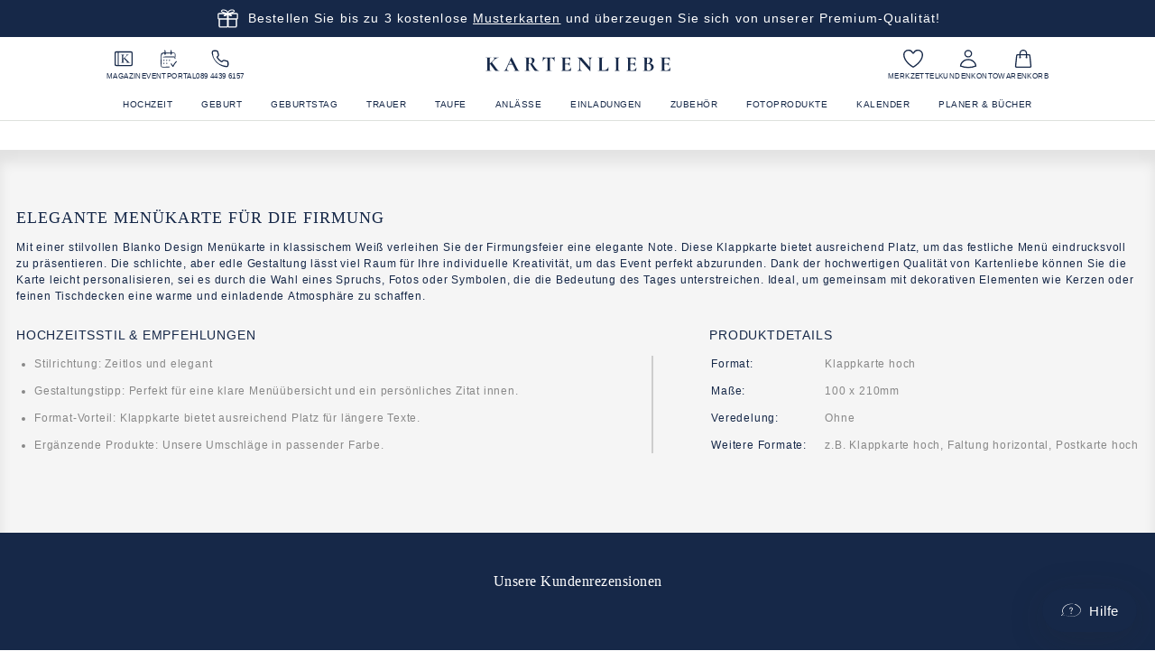

--- FILE ---
content_type: text/css
request_url: https://www.kartenliebe.de/_nuxt/entry.CtO42jt4.css
body_size: 3472
content:
.ui-floating-button[data-v-6dfdd9a0]{background:none;background-color:transparent;border:0;border-radius:50%;box-sizing:content-box;cursor:pointer;outline:none;transition:transform .3s}.ui-floating-button--white-fill[data-v-6dfdd9a0]{background-color:#fff;box-shadow:0 8px 40px #27272733;padding:var(--ui-floating-button-padding)}@media (hover:hover) and (pointer:fine){.ui-floating-button--white-fill[data-v-6dfdd9a0]:hover{transform:scale(1.1)}}.ui-floating-button__icon[data-v-6dfdd9a0]{height:100%;transition:all .2s ease;width:100%}.ui-floating-button__icon--primary[data-v-6dfdd9a0]{fill:#162848}.ui-floating-button__icon--black[data-v-6dfdd9a0]{fill:#0b0606}@media (hover:hover) and (pointer:fine){.ui-floating-button:hover .ui-floating-button__icon[data-v-6dfdd9a0]{transform:scale(1.5)}}.carousel-buttons[data-v-c89cc13a]{position:absolute;top:50%;width:100%}.floating-button[data-v-c89cc13a]{display:flex;height:24px;width:24px}.floating-button-wrapper-right[data-v-c89cc13a]{left:auto;position:absolute;right:0;transform:translateY(-50%)}.floating-button-wrapper-left[data-v-c89cc13a]{left:0;position:absolute;right:auto;transform:translateY(-50%)}.carousel-dots[data-v-9b15d338]{align-items:center;border-radius:15px;bottom:35px;display:flex;left:50%;padding-left:5px;padding-right:5px;position:absolute;transform:translate(-50%);white-space:nowrap;z-index:1}.carousel-dots__item[data-v-9b15d338]{background-color:#575a5f;border:none;border-radius:50%;cursor:pointer;display:block;height:8px;margin:5px;opacity:.5;width:8px}@media (pointer:coarse),(pointer:none){.carousel-dots[data-v-9b15d338]{display:flex}}.dot-active[data-v-9b15d338]{opacity:1}.carousel[data-v-5d52e62c]{position:relative}.carousel[data-v-5d52e62c] :active,.carousel[data-v-5d52e62c] :focus,.carousel[data-v-5d52e62c]:active,.carousel[data-v-5d52e62c]:focus{outline:none}.carousel--ssr .carousel__list[data-v-5d52e62c]{width:100%}.carousel--ssr .carousel__scroller[data-v-5d52e62c],.carousel--ssr .carousel__slides[data-v-5d52e62c]{display:flex;flex-flow:row nowrap;overflow:hidden;width:100%}.carousel--ssr .carousel__slide[data-v-5d52e62c]{box-sizing:border-box;flex:1 0 var(--4147d8ca);padding-right:var(--0844930e);width:calc(var(--4147d8ca) - var(--0844930e))}.carousel--client .carousel__list[data-v-5d52e62c]{display:flex;flex-flow:row nowrap;max-height:100%;overflow:hidden;position:relative;width:100%}.carousel--client .carousel__scroller[data-v-5d52e62c],.carousel--client .carousel__slides[data-v-5d52e62c]{display:flex;flex-flow:row nowrap}.carousel--client .carousel__scroller[data-v-5d52e62c]{min-width:-moz-min-content;min-width:min-content;transform:var(--4d2d788e);transition:var(--58ae0473);width:100%}.carousel--client .carousel__slides[data-v-5d52e62c]{align-items:center;justify-content:flex-start}.carousel--client .carousel__slides--cloned[data-v-5d52e62c]{width:var(--57d4c6d7)}.carousel--client .carousel__slide[data-v-5d52e62c]{display:block;height:-moz-min-content;height:min-content;padding-right:var(--0844930e);position:relative;width:var(--4147d8ca)}.layout[data-v-e0bfc9b4]{margin-left:auto;margin-right:auto}.layout--mb-large[data-v-e0bfc9b4]{margin-bottom:54px}@media only screen and (min-width:1024px){.layout--mb-large[data-v-e0bfc9b4]{margin-bottom:54px}}.layout--mb-small[data-v-e0bfc9b4]{margin-bottom:25px}@media only screen and (min-width:1024px){.layout--mb-small[data-v-e0bfc9b4]{margin-bottom:31px}}.layout--mt-small[data-v-e0bfc9b4]{margin-top:25px}@media only screen and (min-width:1024px){.layout--mt-small[data-v-e0bfc9b4]{margin-top:31px}}.layout--inner[data-v-e0bfc9b4]{max-width:1280px}.layout--outer[data-v-e0bfc9b4]{max-width:1420px}.layout--small[data-v-e0bfc9b4]{max-width:1014px}.layout--full[data-v-e0bfc9b4]{max-width:100%}.nuxt-responsive-image[data-v-beb64f6a]{display:flex;max-width:100%;width:100%}.nuxt-responsive-image__image[data-v-beb64f6a]{height:100%;width:100%}.nuxt-picture[data-v-a0d988e3]{display:flex}.nuxt-picture__picture[data-v-a0d988e3]{display:flex;width:100%}.nuxt-picture__image[data-v-a0d988e3],.nuxt-picture__placeholder[data-v-a0d988e3]{width:100%}.ui-loading-spinner[data-v-0cdaa86d]{animation:rotation-0cdaa86d 1s linear infinite;border:4px solid;border-bottom:4px solid transparent;border-radius:50%;box-sizing:border-box;display:inline-block;height:32px;width:32px}.ui-loading-spinner--small[data-v-0cdaa86d]{border-width:3px;height:18px;width:18px}@keyframes rotation-0cdaa86d{0%{transform:rotate(0)}to{transform:rotate(1turn)}}.ui-button[data-v-84da478f]{background-color:transparent;border-radius:var(--border-radius);border-style:solid;border-width:1px;color:#fff;cursor:pointer;font-family:var(--button-font-family);font-size:15px;font-weight:400;font-weight:var(--button-font-weight);letter-spacing:var(--button-letter-spacing);line-height:19px;overflow:hidden;padding:12px 20px;text-decoration:none;text-overflow:ellipsis;transition:background-color .3s,color .3s,border .3s;-webkit-user-select:none;-moz-user-select:none;user-select:none;white-space:nowrap}.ui-button[data-v-84da478f]:focus{outline:0}.ui-button__text[data-v-84da478f]{overflow:hidden;text-overflow:ellipsis}.ui-button__text--loading[data-v-84da478f]{margin-left:8px}.ui-button__icon[data-v-84da478f]{flex-shrink:0;height:16px;margin-right:8px;width:16px;fill:currentcolor}.ui-button__icon--trailing[data-v-84da478f]{margin-left:8px;margin-right:0;order:1}.ui-button__icon--medium[data-v-84da478f]{height:24px;width:24px}.ui-button__icon--large[data-v-84da478f]{height:32px;width:32px}.ui-button__amount[data-v-84da478f]{border-left:1px solid;margin-left:8px;padding-left:8px}@media only screen and (min-width:768px){.ui-button__amount[data-v-84da478f]{display:none}}@media (hover:hover) and (pointer:fine){.ui-button--custom[data-v-84da478f]:hover{background-image:linear-gradient(var(--button-hover-overlay-color) 0 0)}}.ui-button--full-width[data-v-84da478f]{padding:12px;width:100%}.ui-button--disabled[data-v-84da478f],.ui-button--loading[data-v-84da478f]{cursor:not-allowed;opacity:.5;pointer-events:none}.ui-button--loading[data-v-84da478f]{align-items:center;display:flex;justify-content:center}.ui-button--primary[data-v-84da478f]{background-color:var(--button-color-primary);border-color:var(--button-color-primary)}@media (hover:hover) and (pointer:fine){.ui-button--primary[data-v-84da478f]:hover{background-color:var(--button-color-primary-hover);border-color:var(--button-color-primary-hover)}}.ui-button--primary-ghost[data-v-84da478f]{background-color:transparent;border-color:var(--button-color-primary);color:var(--button-color-primary)}@media (hover:hover) and (pointer:fine){.ui-button--primary-ghost[data-v-84da478f]:hover{background-color:var(--button-color-primary-transparent)}}.ui-button--secondary[data-v-84da478f]{background-color:var(--button-color-secondary);border-color:var(--button-color-secondary)}@media (hover:hover) and (pointer:fine){.ui-button--secondary[data-v-84da478f]:hover{background-color:var(--button-color-secondary-hover);border-color:var(--button-color-secondary-hover)}}.ui-button--secondary-ghost[data-v-84da478f]{background-color:transparent;border-color:var(--button-color-secondary);color:var(--button-color-secondary)}@media (hover:hover) and (pointer:fine){.ui-button--secondary-ghost[data-v-84da478f]:hover{background-color:var(--button-color-secondary-transparent)}}.ui-button--grey[data-v-84da478f]{background-color:var(--button-color-grey);border-color:var(--button-color-grey)}@media (hover:hover) and (pointer:fine){.ui-button--grey[data-v-84da478f]:hover{background-color:var(--button-color-grey-transparent);border-color:var(--button-color-grey-transparent)}}.ui-button--grey-ghost[data-v-84da478f]{background-color:#fff;border-color:var(--button-color-grey-hover);color:var(--button-color-grey)}@media (hover:hover) and (pointer:fine){.ui-button--grey-ghost[data-v-84da478f]:hover{background-color:var(--button-color-grey-hover)}}.ui-button--white[data-v-84da478f]{background-color:#fff;border-color:#fff;color:var(--button-color-secondary)}@media (hover:hover) and (pointer:fine){.ui-button--white[data-v-84da478f]:hover{background-color:var(--button-color-grey-hover);border-color:var(--button-color-grey-hover)}}.ui-button--white-ghost[data-v-84da478f]{background-color:transparent;border-color:#fff}@media (hover:hover) and (pointer:fine){.ui-button--white-ghost[data-v-84da478f]:hover{background-color:#fff;color:var(--text-color)}}.ui-button--icon[data-v-84da478f]{align-items:center;display:flex;justify-content:center}.ui-button--filter[data-v-84da478f]{display:flex;justify-content:space-evenly}@media only screen and (min-width:768px){.ui-button--filter[data-v-84da478f]{justify-content:center}}.ui-button--uppercase[data-v-84da478f]{text-transform:uppercase}.ui-button--round[data-v-84da478f]{border-radius:30px}.text[data-v-8f096e1a]{background:transparent;bottom:0;overflow:hidden;position:absolute;width:100%}.text .ui-button[data-v-8f096e1a]{border-color:var(--color,#fff);color:var(--color,#fff)}.text__content[data-v-8f096e1a]{align-items:flex-start;display:flex;flex-direction:column;justify-content:normal;overflow-wrap:anywhere;padding:3.3333333333vw 8.3333333333vw;word-break:normal}@media only screen and (min-width:1024px){.text[data-v-8f096e1a]{align-items:flex-start;background:transparent;display:flex;flex-direction:column;justify-content:flex-end;padding:1.6666666667vw 3.75vw;right:0;top:0;width:38.2%}.text--new-teaser[data-v-8f096e1a]{width:33%}.text__content[data-v-8f096e1a]{padding:0}}.main-teaser-slide-headline[data-v-8f096e1a]{color:var(--color,#fff);font-family:Baskerville,serif;font-size:18px;font-size:5vw;font-weight:400;letter-spacing:2.7px;line-height:1.33;margin-bottom:5vw;overflow:hidden;text-transform:uppercase;white-space:pre-line}@media only screen and (min-width:768px){.main-teaser-slide-headline[data-v-8f096e1a]{font-size:4.375vw;margin-bottom:3.125vw}}@media only screen and (min-width:1024px){.main-teaser-slide-headline[data-v-8f096e1a]{color:var(--color,#fff);font-size:18px;font-size:24px;font-size:1.25vw;font-weight:400;height:unset;letter-spacing:3.6px;line-height:22px;line-height:1.25;margin-bottom:1.25vw}}.main-teaser-slide-subline[data-v-8f096e1a]{color:var(--color,#fff);display:none}@media only screen and (min-width:1024px){.main-teaser-slide-subline[data-v-8f096e1a]{display:block;font-family:Avenir-Roman,sans-serif;font-size:16px;font-size:.8333333333vw;letter-spacing:.8px;line-height:1.5;margin-bottom:1.25vw;width:13.75vw}}.main-teaser-slide[data-v-9c04a270]{position:relative}.main-teaser-slide--non-carousel[data-v-9c04a270]{width:100%}.main-teaser-slide .image[data-v-9c04a270]{height:104.1156840934vw;width:100%}@media only screen and (min-width:1024px){.main-teaser-slide .image[data-v-9c04a270]{height:22.9166666667vw}.main-teaser-slide .text[data-v-9c04a270]{order:0}.main-teaser-slide .text__content[data-v-9c04a270]{align-items:flex-end;text-align:right}.main-teaser-slide .image[data-v-9c04a270]{order:1}}.main-teaser-badge[data-v-c01720ac]{border-radius:50%;contain:layout style paint}.main-teaser-small[data-v-98fc637b]{display:flex;flex-wrap:wrap}.main-teaser-small--inverted[data-v-98fc637b]{flex-direction:row-reverse}.main-teaser-small__image-wrapper[data-v-98fc637b]{display:block;position:relative;width:100%}@media only screen and (min-width:1024px){.main-teaser-small__image-wrapper[data-v-98fc637b]{width:66%}}.main-teaser-small__image[data-v-98fc637b]{height:100%;width:100%}@media only screen and (min-width:768px){.main-teaser-small__image[data-v-98fc637b]{height:27.2525027809vw;max-height:232px}}@media only screen and (min-width:1024px){.main-teaser-small__image[data-v-98fc637b]{aspect-ratio:unset;max-height:220px}}@media only screen and (min-width:1300px){.main-teaser-small__image[data-v-98fc637b]{height:26.5850945495vw;max-height:236px}}@media (width >= 1900px){.main-teaser-small__image[data-v-98fc637b]{height:13.3481646274vw;max-height:inherit}}.main-teaser-small__badge[data-v-98fc637b]{display:none;height:auto;min-width:90px;position:absolute;right:16px;top:50%;transform:translateY(-50%);width:15vw}.main-teaser-small__badge--show-on-mobile[data-v-98fc637b]{display:block}@media only screen and (min-width:768px){.main-teaser-small__badge[data-v-98fc637b]{bottom:unset;left:50%;min-width:unset;right:unset;top:38%;transform:translate(-50%,-50%);width:11%}}@media only screen and (min-width:1024px){.main-teaser-small__badge[data-v-98fc637b]{bottom:unset;display:none;right:unset;width:110px}.main-teaser-small__badge--show-on-desktop[data-v-98fc637b]{display:block}}.main-teaser-small__badge--mobile[data-v-98fc637b]{display:block}@media only screen and (min-width:1024px){.main-teaser-small__badge--mobile[data-v-98fc637b]{display:none}}.main-teaser-small__badge--desktop[data-v-98fc637b]{display:none}@media only screen and (min-width:1024px){.main-teaser-small__badge--desktop[data-v-98fc637b]{display:block}}.main-teaser-small .content[data-v-98fc637b]{background-color:var(--c6e3660a);color:var(--2642ce48);padding:20px 32px;width:100%}.main-teaser-small .content__headline[data-v-98fc637b]{color:var(--var(--2642ce48));font-family:var(--headline-font);font-size:var(--headline-medium-size);font-weight:var(--headline-weight);letter-spacing:var(--headline-medium-tracking);line-height:var(--headline-medium-line-height);text-transform:uppercase}@media only screen and (min-width:1024px){.main-teaser-small .content__headline[data-v-98fc637b]{margin-bottom:16px;white-space:pre-line}}@media only screen and (min-width:1300px){.main-teaser-small .content__headline[data-v-98fc637b]{color:var(--var(--2642ce48));font-family:var(--headline-font);font-size:var(--headline-large-size);font-weight:var(--headline-weight);letter-spacing:var(--headline-large-tracking);line-height:var(--headline-large-line-height)}}.main-teaser-small .content__sub-headline[data-v-98fc637b]{display:none}@media only screen and (min-width:768px){.main-teaser-small .content__sub-headline[data-v-98fc637b]{color:var(--var(--2642ce48));display:block;font-family:var(--body-font);font-size:var(--body-small-size);font-weight:var(--body-weight);letter-spacing:var(--body-small-tracking);line-height:var(--body-small-line-height)}}@media only screen and (min-width:1300px){.main-teaser-small .content__sub-headline[data-v-98fc637b]{white-space:pre-line}}@media only screen and (min-width:768px){.main-teaser-small .content[data-v-98fc637b]{padding:24px 40px}}@media only screen and (min-width:1024px){.main-teaser-small .content[data-v-98fc637b]{display:flex;flex-flow:column;justify-content:center;padding:16px 32px;width:34%}}@media only screen and (min-width:1300px){.main-teaser-small .content[data-v-98fc637b]{padding:16px 4vw}}@media only screen and (min-width:1024px){.main-teaser-small[data-v-98fc637b]{flex-wrap:nowrap}}.mainTeaserSlide[data-v-f22567e8]{align-items:flex-start;display:flex;flex-direction:column;justify-content:flex-end;overflow:visible;overflow-wrap:anywhere;padding:26px 32px 36px;position:relative;word-break:normal}.mainTeaserSlide__mobile-badge[data-v-f22567e8]{height:24vw;position:absolute;right:4vw;top:0;transform:translateY(-50%);width:24vw}.mainTeaserSlide__mobile-badge--static[data-v-f22567e8]{height:32vw;transform:translateY(-50%) rotate(15deg);width:32vw}@media only screen and (min-width:768px){.mainTeaserSlide__mobile-badge[data-v-f22567e8]{height:15vw;width:15vw}.mainTeaserSlide__mobile-badge--static[data-v-f22567e8]{height:26vw;width:26vw}}@media only screen and (min-width:1024px){.mainTeaserSlide__mobile-badge[data-v-f22567e8]{display:none}}.mainTeaserSlide__title[data-v-f22567e8]{color:var(--on-primary);font-family:var(--headline-font);font-size:var(--headline-medium-size);font-weight:var(--headline-weight);letter-spacing:var(--headline-medium-tracking);line-height:var(--headline-medium-line-height);margin-bottom:0;overflow:hidden;text-transform:uppercase;white-space:pre-line}@media only screen and (min-width:768px){.mainTeaserSlide__title[data-v-f22567e8]{white-space:nowrap}}@media only screen and (min-width:1024px){.mainTeaserSlide__title[data-v-f22567e8]{color:var(--var(--72947dc6));font-family:var(--headline-font);font-size:var(--headline-medium-size);font-weight:var(--headline-weight);height:unset;letter-spacing:var(--headline-medium-tracking);line-height:var(--headline-medium-line-height);margin-bottom:1.25vw;white-space:pre-line}}@media only screen and (min-width:1300px){.mainTeaserSlide__title[data-v-f22567e8]{color:var(--var(--72947dc6));font-family:var(--headline-font);font-size:var(--headline-large-size);font-weight:var(--headline-weight);letter-spacing:var(--headline-large-tracking);line-height:var(--headline-large-line-height)}}.mainTeaserSlide__text[data-v-f22567e8]{display:none}@media only screen and (min-width:1024px){.mainTeaserSlide__text[data-v-f22567e8]{color:var(--var(--72947dc6));display:block;font-family:var(--body-font);font-size:var(--body-small-size);font-weight:var(--body-weight);letter-spacing:var(--body-small-tracking);line-height:var(--body-small-line-height);margin-bottom:1.25vw}}@media only screen and (min-width:1300px){.mainTeaserSlide__text[data-v-f22567e8]{color:var(--var(--72947dc6));font-family:var(--body-font);font-size:var(--body-small-size);font-weight:var(--body-weight);letter-spacing:var(--body-small-tracking);line-height:var(--body-small-line-height);white-space:pre-line}}@media only screen and (min-width:1536px){.mainTeaserSlide__text[data-v-f22567e8]{color:var(--var(--72947dc6));font-family:var(--body-font);font-size:var(--body-medium-size);font-weight:var(--body-weight);letter-spacing:var(--body-medium-tracking);line-height:var(--body-medium-line-height)}}.mainTeaserSlide__button[data-v-f22567e8]{margin:20px 0 0}@media only screen and (min-width:1024px){.mainTeaserSlide__button[data-v-f22567e8]{display:block;margin:unset}}@media only screen and (min-width:768px){.mainTeaserSlide[data-v-f22567e8]{padding:24px 40px}}@media only screen and (min-width:1024px){.mainTeaserSlide[data-v-f22567e8]{justify-content:center;padding:16px 50px 16px 36px}}@media only screen and (min-width:1300px){.mainTeaserSlide[data-v-f22567e8]{padding:16px 7vw 16px 4vw}}.main-teaser-slide[data-v-5f86d5eb]{display:flex;flex-wrap:wrap}.main-teaser-slide__image[data-v-5f86d5eb]{height:100%;-o-object-fit:cover;object-fit:cover;width:100%}.main-teaser-slide__image-wrapper[data-v-5f86d5eb]{display:block;height:67.7419354839vw;position:relative;width:100%}.main-teaser-slide__badge[data-v-5f86d5eb]{display:none;height:auto;left:50%;position:absolute;top:30%;transform:translate(-50%,-50%);width:12%}@media only screen and (min-width:1024px){.main-teaser-slide__badge[data-v-5f86d5eb]{display:block}}.main-teaser-slide__text[data-v-5f86d5eb]{min-width:350px;width:100%}@media only screen and (min-width:1024px){.main-teaser-slide[data-v-5f86d5eb]{flex-wrap:nowrap;height:22.9166666667vw}.main-teaser-slide__text[data-v-5f86d5eb]{width:34%}.main-teaser-slide__image-wrapper[data-v-5f86d5eb]{aspect-ratio:unset;height:unset;width:66%}}.carousel[data-v-d9f6a005]{width:100%}.carousel[data-v-d9f6a005] .carousel__list{height:unset}@media only screen and (min-width:1024px){.carousel[data-v-d9f6a005] .carousel__list{height:23.0208333333vw}}.main-teaser[data-v-d9f6a005]{display:flex;height:103.9189189189vw;position:relative;width:100%}.main-teaser__gradient[data-v-d9f6a005]{background-image:linear-gradient(180deg,#444654,#4446540d);background-position:top;background-repeat:no-repeat;background-size:100% 21%;height:123px;opacity:.15;pointer-events:none;position:absolute;width:100%;z-index:1}.main-teaser__carousel[data-v-d9f6a005]{width:100%}.main-teaser__control-wrapper[data-v-d9f6a005]{bottom:36.6vw;display:flex;justify-content:center;left:0;position:absolute;right:0;width:100%}.main-teaser__control-wrapper--three-section-main-teaser[data-v-d9f6a005]{bottom:14px}@media only screen and (min-width:1024px){.main-teaser__control-wrapper[data-v-d9f6a005]{bottom:20px}}.main-teaser__control[data-v-d9f6a005]{align-items:center;cursor:pointer;display:flex;flex-direction:column;margin:0 8px}.main-teaser__control-element[data-v-d9f6a005]{border-radius:50%;height:8px;opacity:.3;transition:all .25s ease-out;width:8px}.main-teaser__control-element[data-v-d9f6a005],.main-teaser__control-element--active[data-v-d9f6a005]{background-color:var(--1a1b0852)}@media only screen and (min-width:1024px){.main-teaser__control-element[data-v-d9f6a005]{border-radius:inherit;height:2px;opacity:0;width:32px}.main-teaser__control-element--active[data-v-d9f6a005]{background-color:var(--4a3d9a56)}}.main-teaser__control--active .main-teaser__control-element[data-v-d9f6a005]{opacity:1}@media only screen and (min-width:1024px){.main-teaser__control[data-v-d9f6a005]{margin:0 16px}}.main-teaser__text[data-v-d9f6a005]{display:none}@media only screen and (min-width:1024px){.main-teaser__text[data-v-d9f6a005]{color:var(--4a3d9a56);display:block;font-family:Avenir-Roman,sans-serif;font-size:12px;font-weight:400;letter-spacing:.6px;line-height:1.33;margin-bottom:3px;opacity:.5;text-transform:uppercase}.main-teaser__text--active[data-v-d9f6a005]{opacity:1}}.main-teaser--three-section-main-teaser[data-v-d9f6a005]{display:block;height:unset}.main-teaser--small-teaser[data-v-d9f6a005]{height:auto}@media only screen and (min-width:1024px){.main-teaser[data-v-d9f6a005]{height:22.9166666667vw}.main-teaser.main-teaser--small-teaser[data-v-d9f6a005]{height:auto}.main-teaser.main-teaser--three-section-main-teaser[data-v-d9f6a005]{display:block;height:unset}}@media only screen and (min-width:768px){.main-teaser[data-v-d9f6a005]{flex-direction:row}.main-teaser__control-text[data-v-d9f6a005]{display:block}}@media only screen and (min-width:1024px){.main-teaser__control-element[data-v-d9f6a005]{width:100%}}h1[data-v-be5101e5]{margin:40px;text-align:center;width:100%}


--- FILE ---
content_type: text/css
request_url: https://www.kartenliebe.de/_nuxt/index.BZq_nvbZ.css
body_size: 1871
content:
.top-navigation-item[data-v-df6476dd]{cursor:pointer;position:relative}.top-navigation-item__badge[data-v-df6476dd]{background:#162848;border:1px solid #fff;border-radius:8px;color:#fff;display:inline-block;font-size:10px;font-weight:400;height:15px;line-height:14px;padding:0 4px;position:absolute;right:-9px;text-align:center;top:-7px}@media only screen and (min-width:1024px){.top-navigation-item__badge[data-v-df6476dd]{right:6px;top:-6px}}.top-navigation-item--wishlist-deselected[data-v-df6476dd]{display:none}.top-navigation-item--wishlist-deselected--active[data-v-df6476dd]{display:block}@media only screen and (min-width:1024px){.top-navigation-item--wishlist-deselected[data-v-df6476dd]{display:block}}.top-navigation-item--text[data-v-df6476dd]:not(.top-navigation-item--icon){color:#162848;padding:0 8px}.top-navigation-item--text[data-v-df6476dd]:not(.top-navigation-item--icon):first-child{padding-left:0}.top-navigation-item--with-separator[data-v-df6476dd]{border-left:1px solid #777}.top-navigation-item__text[data-v-df6476dd]{display:none}@media only screen and (min-width:1024px){.top-navigation-item__text[data-v-df6476dd]{color:#162848;cursor:pointer;display:block;font-family:Avenir-Roman,sans-serif;font-size:8px;letter-spacing:.4px;text-decoration:none;text-transform:uppercase;white-space:nowrap}.top-navigation-item[data-v-df6476dd]{align-items:center;cursor:pointer;display:flex;flex-direction:column;margin:0}}.icon[data-v-df6476dd]{height:18px;width:18px;fill:#162848}@media only screen and (min-width:1024px){.icon[data-v-df6476dd]{height:22px;margin-bottom:4px;width:22px}}.top-navigation[data-v-535ebaa5]{display:none;margin-right:auto}@media only screen and (min-width:1024px){.top-navigation[data-v-535ebaa5]{display:flex;gap:16px}.top-navigation-item[data-v-535ebaa5]{align-items:center;cursor:pointer;display:flex;flex-direction:column}.top-navigation-item__icon[data-v-535ebaa5]{height:22px;margin-bottom:4px;width:22px;fill:#162848}.top-navigation-item__text[data-v-535ebaa5]{color:#162848;cursor:pointer;display:block;font-family:Avenir-Roman,sans-serif;font-size:8px;letter-spacing:.4px;text-decoration:none;text-transform:uppercase;white-space:nowrap}}.logo[data-v-170a8af3]{flex:1;margin:0 0 0 12px}.logo__icon[data-v-170a8af3]{height:16px;width:175px}@media only screen and (min-width:1024px){.logo__icon[data-v-170a8af3]{width:205px}.logo[data-v-170a8af3]{margin:0 auto}}.top-nav[data-v-962b6bf6]{display:flex;width:auto}.top-nav--right[data-v-962b6bf6]{display:flex;gap:16px;justify-content:flex-end;max-width:90px;width:100%}@media only screen and (min-width:1024px){.top-nav--right[data-v-962b6bf6]{max-width:none;width:inherit}}.google-sign-in[data-v-432ff101]{height:40px}.input[data-v-79dc3899]{background-color:#ebedea;border:0;height:32px;margin-bottom:8px;padding:0 4px;width:100%}.input[data-v-79dc3899]:focus{outline:none}.input-label[data-v-79dc3899]{color:#777;font-size:15px;font-weight:400;line-height:19px;padding-bottom:4px}.input-error[data-v-79dc3899]{background-color:#fff2ed;border:1px solid #f30000}.required[data-v-79dc3899]{position:relative}.required[data-v-79dc3899]:after{content:"*";height:4px;position:absolute;top:0;width:4px}.customer_form__headline[data-v-9be15813]{color:#777;font-size:15px;font-weight:400;line-height:19px;padding-bottom:16px;text-align:center}.customer_form__button[data-v-9be15813]{margin-bottom:8px;margin-top:20px}.customer_form__error[data-v-9be15813]{margin-bottom:8px}.customer_form__error-text[data-v-9be15813]{color:#f30000;font-size:15px;font-weight:400;line-height:19px;padding-bottom:4px}.customer_form__forgot-password-link[data-v-9be15813]{color:#c7c3c3;cursor:pointer;font-size:13px;font-weight:400;line-height:17px;margin-top:16px;text-align:left;text-decoration:underline}.customer_form__register-link[data-v-9be15813]{border-top:1px solid #c7c3c3;margin:16px 0;padding-top:16px;text-align:center}.customer_form__register-label[data-v-9be15813],.customer_form__registered-text-link[data-v-9be15813]{color:#777;font-size:15px;font-weight:400;line-height:19px;padding-bottom:4px}.customer_form__registered-text-link[data-v-9be15813]{color:#0b0606;cursor:pointer}.customer_form__headline[data-v-0ceeeedc]{color:#777;font-size:15px;font-weight:400;line-height:19px;padding-bottom:16px;text-align:center}.customer_form__button[data-v-0ceeeedc]{margin-bottom:8px;margin-top:20px}.customer_form__error-text[data-v-0ceeeedc]{color:#f30000;font-size:15px;font-weight:400;line-height:19px;padding-bottom:4px}.customer_form__error[data-v-0ceeeedc]{margin-bottom:8px}.customer_form__note[data-v-0ceeeedc]{border-top:1px solid #c7c3c3;margin:16px 0;padding-top:4px}.customer_form__form-hint[data-v-0ceeeedc]{color:#c7c3c3;font-size:12px;font-weight:400;line-height:15px}.customer_form__form-hint--right[data-v-0ceeeedc]{text-align:right}.customer_form__form-hint--right[data-v-0ceeeedc]:before{content:"*";height:4px;width:4px}.note__bold[data-v-0ceeeedc]{font-weight:800}.customer_form__headline[data-v-16591295]{color:#777;font-size:15px;font-weight:400;line-height:19px;padding-bottom:16px;text-align:center}.customer_form__button[data-v-16591295]{margin-top:20px}.customer_form__error[data-v-16591295]{color:#f30000;font-size:15px;font-weight:400;line-height:19px;margin-bottom:8px;padding-bottom:4px}.customer_form__error[data-v-16591295] a{font-weight:800;text-decoration:underline}.customer_form__bold-header[data-v-16591295]{color:#777;color:#0b0606;font-size:15px;font-weight:400;font-weight:800;line-height:19px;padding-bottom:16px;text-align:center}.customer_form__error-link[data-v-16591295]{cursor:pointer;font-weight:800}.pop-up[data-v-e8fa4f04]{position:relative;z-index:6}.pop-up__close[data-v-e8fa4f04]{position:absolute;right:0;top:0}.pop-up__content[data-v-e8fa4f04]{background-color:#fff;box-shadow:0 8px 40px #27272733;left:50%;max-width:calc(100% - 20px);padding:32px 44px 16px;position:fixed;top:88px;transform:translate(-50%);width:400px;z-index:2}.fade-enter-active[data-v-e8fa4f04],.fade-leave-active[data-v-e8fa4f04]{transition:opacity .4s}.fade-enter-from[data-v-e8fa4f04],.fade-leave-to[data-v-e8fa4f04]{opacity:0}.customer[data-v-dc1adaf3]{z-index:11}.customer[data-v-dc1adaf3] .pop-up__message--headline{color:#162848;font-size:16px;font-weight:100;letter-spacing:.8px;margin-bottom:10px}.customer[data-v-dc1adaf3] .pop-up__message--text{color:#162848;font-size:12px;letter-spacing:.6px;margin-bottom:20px}.header__container[data-v-db1d5cb5]{align-items:center;border-bottom:2px solid #dee1dd;container-type:inline-size;display:flex;gap:18px;justify-content:center;max-width:100%;padding:12px 18px 8px}@media only screen and (min-width:768px){.header__container[data-v-db1d5cb5]{align-items:center;display:grid;grid-template-columns:18px 1fr 90px;padding:10px 24px 6px}}@media only screen and (min-width:1024px){.header__container[data-v-db1d5cb5]{border-bottom:none;grid-template-columns:250px 1fr 250px;margin:5px auto;max-width:1080px;padding:8px 18px 4px}}.header__burger[data-v-db1d5cb5]{display:block}@media only screen and (min-width:1024px){.header__burger[data-v-db1d5cb5]{display:none}}.header__navigation[data-v-db1d5cb5]{width:100%}.header__navigation--mobile-hidden[data-v-db1d5cb5]{display:none}@media only screen and (min-width:1024px){.header__navigation--mobile-hidden[data-v-db1d5cb5]{display:block}}.header__drawer[data-v-db1d5cb5]{bottom:0;box-shadow:-5px 0 20px -5px #00000080;overflow-y:scroll;position:fixed;top:0;z-index:11!important}.header[data-v-db1d5cb5] .drawer{z-index:11}.header[data-v-34789303]{border-bottom:1px solid #dee1dd}.header__sticky-container[data-v-34789303]{background:#fff;position:fixed;top:-98px;transition:top .3s ease-in-out;width:100%;z-index:11}.header__sticky-container--visible[data-v-34789303]{top:0}@media only screen and (min-width:1024px){.header__sticky-container[data-v-34789303]{border-bottom:1px solid #dee1dd}}.fade-enter-active[data-v-c34b275c],.fade-leave-active[data-v-c34b275c]{transition:opacity .3s ease-out}.fade-enter-from[data-v-c34b275c],.fade-leave-to[data-v-c34b275c]{opacity:0}.pop-up-country[data-v-31ccf885]{position:relative;z-index:10}.pop-up-country[data-v-31ccf885]:before{background-color:#00000080;content:"";height:100%;left:0;opacity:0;position:fixed;top:0;transition:opacity .3s,visibility .3s;visibility:hidden;width:100%}.pop-up-country.is-pop-up-open[data-v-31ccf885]:before{opacity:1;visibility:visible}.pop-up-country__buttons[data-v-31ccf885]{display:flex;gap:20px;justify-content:center;margin-top:20px}.pop-up-country__title[data-v-31ccf885]{color:#777;font-size:15px;font-weight:400;line-height:19px;padding-bottom:16px;text-align:center}.pop-up-country__text[data-v-31ccf885]{color:#777;font-size:13px;font-weight:400;line-height:17px;padding-bottom:8px;text-align:center}.drawer-wrapper[data-v-5c1d1294]{box-shadow:-1px 0 20px #0000004d;height:100vh;right:0;top:0;width:100vw}.drawer-wrapper.drawer[data-v-5c1d1294]{z-index:11}


--- FILE ---
content_type: text/css
request_url: https://www.kartenliebe.de/_nuxt/ClickLink.DY3nayM4.css
body_size: -109
content:
.click-link--active[data-v-c57c9ffa]{cursor:pointer}


--- FILE ---
content_type: text/css
request_url: https://www.kartenliebe.de/_nuxt/useImageScrollFilter.BqxUIgZD.css
body_size: 268
content:
.drawer[data-v-d17dd84c]{-webkit-touch-callout:none;-webkit-user-select:none;-webkit-tap-highlight-color:transparent;box-shadow:0 8px 40px #27272733;position:fixed;right:0;-moz-user-select:none;user-select:none;width:100%;z-index:10}.drawer--left[data-v-d17dd84c]{left:0;right:unset}.drawer__content[data-v-d17dd84c]{background-color:#fff;height:100%;overflow-y:auto}.drawer__content--hide-scrollbar[data-v-d17dd84c]{-ms-overflow-style:none;scrollbar-width:none}.drawer__content--hide-scrollbar[data-v-d17dd84c]::-webkit-scrollbar{display:none}.mobile[data-v-d17dd84c]{display:block}@media only screen and (min-width:768px){.mobile[data-v-d17dd84c]{display:none}}.non-mobile[data-v-d17dd84c]{display:none}@media only screen and (min-width:480px){.non-mobile[data-v-d17dd84c]{display:block}}@media only screen and (min-width:768px){.tablet[data-v-d17dd84c]{display:block}.non-tablet[data-v-d17dd84c]{display:none}}@media only screen and (min-width:1300px){.desktop[data-v-d17dd84c]{display:block}.non-desktop[data-v-d17dd84c]{display:none}}.horizontal-enter-from[data-v-d17dd84c],.horizontal-leave-to[data-v-d17dd84c]{transform:translate(var(--68a77030))}.horizontal-enter-active[data-v-d17dd84c],.horizontal-leave-active[data-v-d17dd84c]{transition:.4s ease}.vertical-enter-from[data-v-d17dd84c],.vertical-leave-to[data-v-d17dd84c]{transform:translateY(100%)}.vertical-enter-active[data-v-d17dd84c],.vertical-leave-active[data-v-d17dd84c]{transition:.4s ease}.fade-enter-from[data-v-d17dd84c],.fade-leave-to[data-v-d17dd84c]{opacity:0}.fade-enter-active[data-v-d17dd84c],.fade-leave-active[data-v-d17dd84c]{transition:.4s ease}


--- FILE ---
content_type: text/css
request_url: https://www.kartenliebe.de/_nuxt/useOnProductUpdate.nqnG4xhH.css
body_size: 4264
content:
.similars-button[data-v-5461277e]{bottom:0;height:auto;padding:16px;position:absolute;right:0}.similars-button .similars-button__visual[data-v-5461277e]{align-items:center;-webkit-backdrop-filter:blur(8px);backdrop-filter:blur(8px);background-color:var(--white);border-radius:99px;box-shadow:0 4px 6px #0000001a;color:var(--primary);cursor:pointer;display:flex;font-family:var(--body-font);font-size:var(--body-small-size);font-weight:var(--body-weight);gap:clamp(4px,.5vw,8px);letter-spacing:var(--body-small-tracking);line-height:var(--body-small-line-height);padding:clamp(2px,2vw,4px) clamp(8px,2vw,16px)}.similars-button .similars-button__visual svg[data-v-5461277e]{color:var(--grey-semidark);height:clamp(1.3rem,1vw,1.5rem);width:clamp(1.3rem,1vw,1.5rem)}@media only screen and (min-width:1024px){.similars-button .similars-button__visual[data-v-5461277e]{color:var(--primary);font-family:var(--body-font);font-size:var(--body-medium-size);font-weight:var(--body-weight);letter-spacing:var(--body-medium-tracking);line-height:var(--body-medium-line-height);transition:background-color .15s ease-in-out}}@media only screen and (min-width:1024px) and (hover:hover) and (pointer:fine){.similars-button .similars-button__visual[data-v-5461277e]:hover{background-color:var(--grey-middle)}}@media only screen and (min-width:1024px){.similars-button[data-v-5461277e]{bottom:16px;padding:0;right:16px}}.dropdown-flyout[data-v-fea0f8a0]{display:none;top:61px}.dropdown-flyout .content[data-v-fea0f8a0]{padding:10px}.dropdown-flyout .content__headline[data-v-fea0f8a0]{font-weight:600;margin-bottom:5px}.dropdown-flyout .content__list[data-v-fea0f8a0]{list-style:none}body.kartenliebe .dropdown-flyout .content[data-v-fea0f8a0]{color:var(--primary)}@media only screen and (min-width:1024px){.dropdown-flyout[data-v-fea0f8a0]{background-color:#fff;display:block;outline:1px solid #c7c3c3;overflow:hidden;position:absolute;width:202px;z-index:2}body.kartenliebe .dropdown-flyout[data-v-fea0f8a0]{transform:translate(calc(-100% + 85px))}body.myposter .dropdown-flyout[data-v-fea0f8a0]{transform:translate(calc(-100% + 120px))}}.dropdown-option[data-v-59663e1a]{-webkit-touch-callout:none;-webkit-user-select:none;-webkit-tap-highlight-color:transparent;align-items:center;box-sizing:border-box;display:flex;font-weight:400;letter-spacing:1.2px;padding:0 12px;position:relative;-moz-user-select:none;user-select:none;width:100%}.dropdown-option__title[data-v-59663e1a]{margin-right:4px}.dropdown-option__info--block[data-v-59663e1a]{display:block}body.kartenliebe .dropdown-option__info[data-v-59663e1a]{color:#162848;font-family:Avenir-Roman,sans-serif;font-size:10px;letter-spacing:.25px}body.myposter .dropdown-option__info[data-v-59663e1a]{color:#272727;font-size:13px;font-weight:400;letter-spacing:.5px;line-height:17px}.dropdown-option__icon[data-v-59663e1a]{flex:0 0 32px;height:32px;margin-right:12px;width:32px}.dropdown-option__value[data-v-59663e1a]{font-size:13px;letter-spacing:.325px;line-height:1.88;min-width:0;overflow:hidden;padding:16px 0;text-overflow:ellipsis}.dropdown-option__value--block[data-v-59663e1a]{padding:10px 0}body.kartenliebe .dropdown-option__value[data-v-59663e1a]{color:#162848;font-family:Avenir-Roman,sans-serif;margin-right:4px;max-width:100%;white-space:var(--3b7d17a8)}body.myposter .dropdown-option__value[data-v-59663e1a]{color:#272727;font-size:12px}@media only screen and (min-width:1024px){.dropdown-option__value[data-v-59663e1a]{font-size:14px;letter-spacing:.35px;line-height:1.71}body.myposter .dropdown-option__value[data-v-59663e1a]{font-size:14px}}.dropdown-option__badge[data-v-59663e1a]{bottom:0;position:absolute}.dropdown-option__badge svg[data-v-59663e1a]{height:16px;width:64px}.dropdown-options-layout[data-v-6855956f]{width:100%}@media only screen and (min-width:1024px){.dropdown-options-layout[data-v-6855956f]{align-items:center;display:grid;grid-template-areas:"label value icon";grid-template-rows:auto;width:unset}body.kartenliebe .dropdown-options-layout[data-v-6855956f]{grid-template-columns:85px minmax(0,2fr)}body.myposter .dropdown-options-layout[data-v-6855956f]{grid-template-columns:120px minmax(0,2fr)}.dropdown-options-layout .dropdown-options[data-v-6855956f]{grid-area:value}}.control-panel[data-v-6855956f]{box-shadow:0 4px 6px #575a5f;display:flex;justify-content:flex-end;padding:0 16px}.control-panel__close[data-v-6855956f]{align-items:center;display:flex;justify-content:center;position:absolute;top:0;transform:translateY(-50%);z-index:2}@media only screen and (min-width:1024px){.control-panel[data-v-6855956f]{display:none}}.dropdown-options[data-v-6855956f]{background-color:#fff;background-image:linear-gradient(180deg,#dcdddc,#fff);background-repeat:no-repeat;background-size:100% 16px;border-bottom:1px solid #c7c3c3;list-style:none;max-height:310.42px;overflow-y:auto}.dropdown-options__option[data-v-6855956f]{border-top:1px solid #c7c3c3;justify-content:center;padding:0 5px}.dropdown-options__option[data-v-6855956f]:first-child{border-top:none}.dropdown-options__option--active[data-v-6855956f],.dropdown-options__option[data-v-6855956f]:hover{background-color:#ebedea}@media only screen and (min-width:1024px){.dropdown-options__option[data-v-6855956f]{padding:0}.dropdown-options[data-v-6855956f]{background-image:none;border:1px solid #c7c3c3;max-height:307.67px;overflow:auto}}.fade-enter-active[data-v-a11858b4],.fade-leave-active[data-v-a11858b4]{transition:opacity .2s}@media only screen and (min-width:1024px){.fade-enter-active[data-v-a11858b4],.fade-leave-active[data-v-a11858b4]{transition:unset}}.fade-enter[data-v-a11858b4],.fade-leave-to[data-v-a11858b4]{opacity:0}@media only screen and (min-width:1024px){.fade-enter[data-v-a11858b4],.fade-leave-to[data-v-a11858b4]{opacity:unset}}.slide-in-enter-active[data-v-a11858b4],.slide-in-leave-active[data-v-a11858b4]{transition:transform .2s,opacity .2s}@media only screen and (min-width:1024px){.slide-in-enter-active[data-v-a11858b4],.slide-in-leave-active[data-v-a11858b4]{transition:unset}}.slide-in-enter[data-v-a11858b4],.slide-in-leave-to[data-v-a11858b4]{opacity:0;transform:translateY(100%)}@media only screen and (min-width:1024px){.slide-in-enter[data-v-a11858b4],.slide-in-leave-to[data-v-a11858b4]{opacity:unset;transform:unset}}.dropdown[data-v-a11858b4]{-webkit-touch-callout:none;-webkit-user-select:none;-webkit-tap-highlight-color:transparent;align-items:center;border-bottom:1px solid #dee1dd;display:flex;height:60px;position:relative;-moz-user-select:none;user-select:none}.dropdown[data-v-a11858b4]:first-of-type{margin-top:8px}.dropdown__selected[data-v-a11858b4]{align-items:center;display:grid;grid-template-areas:"label value icon";grid-template-rows:auto;margin:0 18px;width:100%}body.kartenliebe .dropdown__selected[data-v-a11858b4]{grid-template-columns:85px minmax(0,2fr)}body.myposter .dropdown__selected[data-v-a11858b4]{grid-template-columns:120px minmax(0,2fr)}.dropdown__selected .label[data-v-a11858b4]{grid-area:label}body.kartenliebe .dropdown__selected .label[data-v-a11858b4]{color:#88888b;font-family:Avenir-Roman,sans-serif;font-size:14px;letter-spacing:0}body.myposter .dropdown__selected .label[data-v-a11858b4]{color:#575a5f;font-size:12px;font-weight:800;letter-spacing:.5px;text-transform:uppercase}@media only screen and (min-width:1024px){body.myposter .dropdown__selected .label[data-v-a11858b4]{font-size:13px}}.dropdown__selected .value[data-v-a11858b4]{grid-area:value;margin-right:8px}.dropdown__selected .icon[data-v-a11858b4]{grid-area:icon;height:10px;width:10px}@media only screen and (min-width:1024px){.dropdown__selected[data-v-a11858b4]{grid-template-columns:85px auto 10px;margin:0;width:100%}}.dropdown--disabled[data-v-a11858b4]{position:relative}.dropdown--disabled .dropdown__selected[data-v-a11858b4]{opacity:.3}.dropdown--disable-border[data-v-a11858b4]{border:none}.dropdown--has-dropdown-options[data-v-a11858b4]{cursor:pointer}.dropdown--has-dropdown-options.dropdown--disabled[data-v-a11858b4]{cursor:default}.dropdown__background[data-v-a11858b4]{background-color:#00000040;top:0;right:0;bottom:0;left:0;position:fixed}@media only screen and (min-width:1024px){.dropdown__background[data-v-a11858b4]{display:none}}.dropdown__options[data-v-a11858b4]{bottom:0;left:0;position:fixed;z-index:9}@media only screen and (min-width:1024px){.dropdown__options[data-v-a11858b4]{bottom:unset;left:0;position:absolute;right:unset;top:60px}}.dropdown-option[data-v-a11858b4]{grid-area:value}@media only screen and (min-width:1024px){body.kartenliebe .dropdown[data-v-a11858b4]{border-bottom:none}}.dropdown-grid{width:100%}.dropdown-grid__selected-item{align-items:center;display:grid;grid-template-areas:"label value icon";grid-template-rows:auto;margin:0 24px}body.kartenliebe .dropdown-grid__selected-item{grid-template-columns:85px minmax(0,2fr)}body.myposter .dropdown-grid__selected-item{grid-template-columns:120px minmax(0,2fr)}@media only screen and (min-width:1024px){.dropdown-grid__selected-item{margin:0}}body.kartenliebe .dropdown-grid__label{color:#88888b;font-family:Avenir-Roman,sans-serif;font-size:14px;letter-spacing:0}body.myposter .dropdown-grid__label{color:#575a5f;font-size:12px;font-weight:800;letter-spacing:.5px;text-transform:uppercase}@media only screen and (min-width:1024px){body.myposter .dropdown-grid__label{font-size:13px}}.dropdown-grid__images-wrapper{height:-moz-min-content;height:min-content;position:relative}.dropdown-grid__images{overflow-x:auto;scrollbar-width:none;-ms-overflow-style:none;display:grid;grid-auto-flow:column;grid-template-rows:53px;grid-gap:8px;height:53px;margin:-8px 0 8px;padding-right:20px}.dropdown-grid__images::-webkit-scrollbar{display:none}@media only screen and (min-width:1024px){.dropdown-grid__images{margin-left:0;margin-right:0}}@media only screen and (min-width:375px){.dropdown-grid__images{gap:10px}}.dropdown-grid__image{border:2px solid transparent;border-radius:var(--border-radius);cursor:pointer;overflow:hidden;width:73px}.dropdown-grid__image--selected{border-color:#162848}@media (hover:hover) and (pointer:fine){.dropdown-grid__image:hover{border-color:#162848}}.tab-detail[data-v-a13156bc]{box-sizing:border-box;padding:32px}.tab-detail__headline[data-v-a13156bc],.tab-detail__shipping-headline[data-v-a13156bc]{margin-bottom:8px}body.kartenliebe .tab-detail__headline[data-v-a13156bc],body.kartenliebe .tab-detail__shipping-headline[data-v-a13156bc]{color:#88888b;font-family:Baskerville,serif;font-size:15px;letter-spacing:.45px}body.myposter .tab-detail__headline[data-v-a13156bc],body.myposter .tab-detail__shipping-headline[data-v-a13156bc]{color:#575a5f;font-size:12px;font-weight:800;letter-spacing:.5px}@media only screen and (min-width:1024px){body.myposter .tab-detail__headline[data-v-a13156bc],body.myposter .tab-detail__shipping-headline[data-v-a13156bc]{font-size:13px}}.tab-detail__text[data-v-a13156bc]{font-family:Avenir-Roman,sans-serif;font-size:13px;letter-spacing:.39px;margin-bottom:16px}body.myposter .tab-detail__text[data-v-a13156bc]{color:#272727;font-size:12px;font-weight:400;letter-spacing:.5px;line-height:16px}@media only screen and (min-width:1024px){body.myposter .tab-detail__text[data-v-a13156bc]{font-size:13px;line-height:17px}.tab-detail__text[data-v-a13156bc]{font-size:12px;letter-spacing:.36px}}@media only screen and (min-width:768px){.tab-detail[data-v-a13156bc]{padding:16px 80px}}@media only screen and (min-width:1024px){.tab-detail[data-v-a13156bc]{padding:0}}.details[data-v-a13156bc]{border:1px solid #c7c3c3;display:block}.details__shipping[data-v-a13156bc]{display:grid;gap:8px 16px;grid-template-columns:1fr auto;justify-content:space-evenly;padding:16px}@media only screen and (min-width:1024px){.details__shipping[data-v-a13156bc]{padding:8px 24px}}@media only screen and (min-width:768px){.details[data-v-a13156bc]{display:inline-block}}@media only screen and (min-width:1024px){.details[data-v-a13156bc]{display:block}}.details-shipping__headline[data-v-a13156bc]{margin-bottom:8px}.details-shipping__headline--right[data-v-a13156bc]{text-align:right}body.kartenliebe .details-shipping__headline[data-v-a13156bc]{color:#88888b;font-family:Avenir-Roman,sans-serif;font-size:15px;letter-spacing:.45px}@media only screen and (min-width:1024px){body.kartenliebe .details-shipping__headline[data-v-a13156bc]{font-size:13px;letter-spacing:.39px}}body.myposter .details-shipping__headline[data-v-a13156bc]{color:#575a5f;text-transform:uppercase}.details-shipping__item[data-v-a13156bc]{font-family:Avenir-Roman,sans-serif;font-size:13px;letter-spacing:.39px}.details-shipping__item--right[data-v-a13156bc]{text-align:right}.unicef-info[data-v-9a8ba58c]{align-items:center;display:flex;gap:12px;margin:24px 0 8px}.unicef-info__logo[data-v-9a8ba58c]{aspect-ratio:4.17;color:#00aeef;flex-shrink:0;width:80px}@media only screen and (min-width:768px){.unicef-info__logo[data-v-9a8ba58c]{width:85px}}.unicef-info__text[data-v-9a8ba58c]{color:#00aeef;font-size:11px;font-weight:400;line-height:15px}.rating[data-v-462e45bd]{align-items:center;display:flex;gap:12px;margin-top:10px}.rating__icon[data-v-462e45bd]{height:30px;width:80px;fill:#db8f29}@media only screen and (min-width:768px){.rating__icon[data-v-462e45bd]{height:50px;width:85px}}.rating__text[data-v-462e45bd]{color:#88888b;font-size:11px;font-weight:400;line-height:15px}@media only screen and (min-width:768px){.rating[data-v-462e45bd]{margin:0}}.ui-accordion-icon[data-v-28979d8d]{align-items:center;background-color:#ebedea;border-radius:100%;display:flex;height:22px;justify-content:center;transition:background-color .3s ease-in-out;width:22px}.ui-accordion-icon__icon[data-v-28979d8d]{align-self:center;display:block;height:10px;transition:transform .3s ease-in-out;width:22px}.ui-accordion-icon--up .ui-accordion-icon__icon[data-v-28979d8d]{transform:rotate(-180deg)}@media (hover:hover) and (pointer:fine){.ui-accordion-icon--up:hover .ui-accordion-icon__icon[data-v-28979d8d]{transform:rotate(0)}}.ui-accordion-icon--parent-hover[data-v-28979d8d]{background-color:#00a4e0}.ui-accordion-icon--parent-hover .ui-accordion-icon__icon[data-v-28979d8d]{fill:var(--white)}@media (hover:hover) and (pointer:fine){.ui-accordion-icon[data-v-28979d8d]:hover{background-color:#00a4e0}}.shipping-information[data-v-ebb4a28d]{margin-bottom:14px;width:100%}.shipping-information__text[data-v-ebb4a28d]{color:#88888b;font-size:11px;font-weight:400;line-height:15px}@media only screen and (min-width:768px){.shipping-information__text[data-v-ebb4a28d]{display:grid;grid-template-columns:1fr 5fr 1fr}}@media only screen and (min-width:1024px){.shipping-information__text[data-v-ebb4a28d]{margin:0;max-width:inherit}}body.myposter .shipping-information[data-v-ebb4a28d]{font-size:12px}@media only screen and (min-width:768px){.shipping-information[data-v-ebb4a28d]{margin:10px auto}}@media only screen and (min-width:1024px){.shipping-information[data-v-ebb4a28d]{margin:0 0 14px}}.cost[data-v-ebb4a28d]{align-items:center;cursor:pointer;display:grid;grid-template-columns:1fr 5fr 1fr}.cost__icon[data-v-ebb4a28d]{height:28px;margin-left:5px;width:28px;fill:#162848}body.myposter .cost__icon[data-v-ebb4a28d]{color:#88888b}.cost__toggle[data-v-ebb4a28d]{height:18px;margin:0 0 0 auto;width:18px;fill:#162848}.cost--text[data-v-ebb4a28d],body.myposter .cost__toggle[data-v-ebb4a28d]{color:#88888b}.cost--text[data-v-ebb4a28d]{font-size:11px;font-weight:400;line-height:15px}body.myposter .cost--text[data-v-ebb4a28d]{font-size:12px}@media only screen and (min-width:768px){.cost[data-v-ebb4a28d]{margin:20px auto 0}}@media only screen and (min-width:1024px){.cost[data-v-ebb4a28d]{margin:10px 0 0;max-width:inherit}}.dates[data-v-ebb4a28d]{display:grid;grid-template-columns:1fr 6fr;margin:20px 0}.dates__icon[data-v-ebb4a28d]{height:35px;width:35px;fill:#162848}body.myposter .dates__icon[data-v-ebb4a28d]{fill:#88888b}.dates__text[data-v-ebb4a28d]{color:#88888b;display:flex;flex-direction:column;font-size:11px;font-weight:400;justify-content:center;line-height:15px}.dates__text--highlight[data-v-ebb4a28d]{color:#162848}body.myposter .dates__text[data-v-ebb4a28d]{font-size:12px}.dates__christmas-banner[data-v-ebb4a28d]{background-color:#74ce1a1a;border-radius:3px;color:#38640c;display:inline-block;margin-left:4px;padding:4px 8px}@media only screen and (min-width:768px){.dates[data-v-ebb4a28d]{margin:20px auto}}@media only screen and (min-width:1024px){.dates[data-v-ebb4a28d]{margin:10px 0 20px;max-width:inherit}}.tab-detail[data-v-ebb4a28d]{box-sizing:border-box;grid-column:2;margin-top:24px;padding:0}.tab-detail__item[data-v-ebb4a28d]{display:flex;justify-content:space-between;margin-bottom:8px}.tab-detail__item[data-v-ebb4a28d]:last-of-type{margin-bottom:16px}body.myposter .tab-detail__item[data-v-ebb4a28d]{color:#88888b}.tab-detail__porto[data-v-ebb4a28d]{color:var(--primary)}body.myposter .tab-detail__porto[data-v-ebb4a28d]{color:#88888b}body.kartenliebe .tab-detail[data-v-ebb4a28d]{margin-left:14.2857142857%}@media only screen and (min-width:768px){.tab-detail[data-v-ebb4a28d]{margin-top:10px;padding:inherit}}@media only screen and (min-width:1024px){.tab-detail[data-v-ebb4a28d]{padding:0}}.configurator[data-v-c176b598]{align-items:center;display:flex;flex-direction:column}.configurator__info-text[data-v-c176b598]{border-bottom:1px solid #88888b;color:#88888b;font-family:Avenir-Roman,sans-serif;font-size:14px;letter-spacing:.35px;line-height:19px;margin-bottom:10px;padding-bottom:8px;text-align:center}body.myposter .configurator__info-text[data-v-c176b598]{margin-top:10px}.configurator__buttons-container[data-v-c176b598]{align-items:center;box-sizing:border-box;display:flex;flex-direction:column;width:100%}.configurator__buttons-container span[data-v-c176b598]{text-align:center;width:100%}body.kartenliebe .feed-wrapper .configurator__buttons-container span[data-v-c176b598]{width:calc(100% - 30px)}@media only screen and (min-width:576px){.feed-wrapper .configurator__buttons-container span[data-v-c176b598]{width:100%}}.feed-wrapper.feed-wrapper--new-feed-layout .configurator__buttons-container span[data-v-c176b598]{width:100%}body.kartenliebe .configurator__buttons-container[data-v-c176b598]{padding:0 12px}@media only screen and (min-width:1024px){body.kartenliebe .configurator__buttons-container[data-v-c176b598]{padding:0}}@media only screen and (min-width:768px){.configurator__buttons-container[data-v-c176b598]{margin:0 auto}}@media only screen and (min-width:1024px){.configurator__buttons-container[data-v-c176b598]{margin:0}}.configurator__additional-information-container[data-v-c176b598]{align-self:center;display:flex;flex-direction:column}body.kartenliebe .configurator__additional-information-container[data-v-c176b598]{padding:0 12px}@media only screen and (min-width:1024px){body.kartenliebe .configurator__additional-information-container[data-v-c176b598]{padding:0}}@media only screen and (min-width:768px){.configurator__additional-information-container[data-v-c176b598]{width:100%}}.configurator__container[data-v-c176b598]{border-top:4px solid #dee1dd;margin-bottom:16px;width:100%}.configurator__container.container--new[data-v-c176b598]{margin-top:12px}.configurator__container.container--new-feed-layout[data-v-c176b598]{border-top-width:2px;margin-top:12px}@media only screen and (min-width:768px){.configurator__container[data-v-c176b598]{border-top:none;margin-bottom:24px;width:unset}.configurator__container[data-v-c176b598]:last-of-type{margin-bottom:8px}.configurator__container.container--new[data-v-c176b598]{border-top:3px solid #dee1dd}}.configurator__total[data-v-c176b598]{align-items:center;display:grid;flex-shrink:1;grid-template:"label content" auto/85px minmax(0,2fr);margin:0 24px 30px;width:calc(100% - 48px)}.configurator__total .content[data-v-c176b598]{align-items:baseline;display:flex;gap:5px;grid-area:content;justify-content:flex-start;padding-left:12px}.configurator__total .content__price[data-v-c176b598]{color:#162848;font-size:14px;font-weight:400;line-height:19px}.configurator__total .content__text[data-v-c176b598]{display:none}.configurator__total .content__text--mobile[data-v-c176b598]{color:#88888b;font-size:11px;font-weight:400;line-height:15px}.configurator__total .content__text--mobile--link[data-v-c176b598]{cursor:pointer;text-decoration:underline}@media only screen and (min-width:768px){.configurator__total .content__text--mobile[data-v-c176b598]{display:none}.configurator__total .content__text[data-v-c176b598]{color:#88888b;display:block;font-size:11px;font-weight:400;line-height:15px}.configurator__total .content__text--link[data-v-c176b598]{cursor:pointer;text-decoration:underline}}.configurator__total--label[data-v-c176b598]{grid-area:label}body.kartenliebe .configurator__total--label[data-v-c176b598]{color:#88888b;font-family:Avenir-Roman,sans-serif;font-size:14px;letter-spacing:0}body.myposter .configurator__total--label[data-v-c176b598]{color:#575a5f;font-size:12px;font-weight:800;letter-spacing:.5px;text-transform:uppercase}@media only screen and (min-width:1024px){body.myposter .configurator__total--label[data-v-c176b598]{font-size:13px}.configurator__total[data-v-c176b598]{margin:0 0 30px;width:100%}}.configurator__message[data-v-c176b598]{color:#88888b;font-size:12px;letter-spacing:.6px;letter-spacing:.3px;margin-bottom:10px;text-align:center}.configurator__modal[data-v-c176b598]{z-index:11}.configurator__tabs[data-v-c176b598]{width:100%}.configurator__usps[data-v-c176b598]{list-style:none;margin-top:10px}.configurator__usps--new-feed-layout[data-v-c176b598]{margin-bottom:10px;margin-top:0}.configurator__button-primary[data-v-c176b598],.configurator__button-secondary[data-v-c176b598]{margin-top:10px}.configurator-usps__list[data-v-c176b598]{font-size:14px;font-weight:400;line-height:19px;margin-bottom:0}.configurator-usps__list ul[data-v-c176b598]{list-style-type:disc}body.kartenliebe .configurator-usps__list[data-v-c176b598]{color:#162848}@media only screen and (min-width:768px){.configurator[data-v-c176b598]{align-items:unset}}.tabs-root[data-v-c176b598]{width:100%}.tabs-list[data-v-c176b598]{display:flex;justify-content:center;margin-bottom:24px;width:100%}.tabs-list__tab[data-v-c176b598]{background-color:transparent;border:none;border-bottom:1px solid #c7c3c3;color:#c7c3c3;cursor:pointer;margin-bottom:0;padding:8px 32px}.tabs-list__tab--active[data-v-c176b598]{border-bottom:2px solid #162848;color:#162848;font-weight:700}body.myposter .tabs-list__tab--active[data-v-c176b598]{border-color:#575a5f;color:#575a5f}body.kartenliebe .tabs-list__tab[data-v-c176b598]{font-family:Avenir-Roman,sans-serif;font-size:12px;letter-spacing:1.44px;padding-bottom:8px}@media only screen and (min-width:768px){body.kartenliebe .tabs-list__tab[data-v-c176b598]{font-size:12px;letter-spacing:.6px;text-align:center}}body.myposter .tabs-list__tab[data-v-c176b598]{border-color:#ccc;font-size:14px;font-weight:800;letter-spacing:.5px;line-height:16px;text-align:center}@media only screen and (min-width:768px){.tabs-list__tab[data-v-c176b598]{flex:1}}@media only screen and (min-width:1024px){.configurator__price-container[data-v-c176b598]{margin:0 auto 24px}}.product-detail[data-v-6d7c1fbd]{display:grid;grid-template-areas:"image" "usp" "form";position:relative}.product-detail__breadcrumb[data-v-6d7c1fbd]{grid-area:breadcrumb}.product-detail__image[data-v-6d7c1fbd]{grid-area:image;max-width:100vw;overflow:hidden;position:relative;width:100%}.product-detail__image[data-v-6d7c1fbd]>*{height:100%}.product-detail__image-element[data-v-6d7c1fbd]{max-height:600px}.product-detail__headline[data-v-6d7c1fbd]{margin-bottom:0;text-align:center}body.kartenliebe .product-detail__headline[data-v-6d7c1fbd]{color:#162848;font-family:Baskerville,serif;font-size:24px;font-weight:200;letter-spacing:1.2px;margin-top:20px}@media only screen and (min-width:768px){body.kartenliebe .product-detail__headline[data-v-6d7c1fbd]{margin:0}}body.myposter .product-detail__headline[data-v-6d7c1fbd]{color:#575a5f;font-size:18px;font-weight:600;letter-spacing:.5px;line-height:22px;margin-top:20px;text-transform:uppercase}@media only screen and (min-width:375px){body.myposter .product-detail__headline[data-v-6d7c1fbd]{font-size:21px;line-height:32px}}@media only screen and (min-width:520px){body.myposter .product-detail__headline[data-v-6d7c1fbd]{font-size:24px}}@media only screen and (min-width:1024px){body.myposter .product-detail__headline[data-v-6d7c1fbd]{margin-top:0}}.product-detail__title[data-v-6d7c1fbd]{grid-area:title;margin:12px 0}.product-detail__title--product-title[data-v-6d7c1fbd],.product-detail__title--subline[data-v-6d7c1fbd],.product-detail__title--subline[data-v-6d7c1fbd] *{color:#88888b;font-size:12px;font-weight:400;letter-spacing:.6px;text-align:center}.product-detail__title--product-title .subline__link[data-v-6d7c1fbd],.product-detail__title--subline * .subline__link[data-v-6d7c1fbd],.product-detail__title--subline .subline__link[data-v-6d7c1fbd]{color:var(--tertiary);margin:0 0 0 8px}.product-detail__title--product-title .subline__link--new[data-v-6d7c1fbd],.product-detail__title--subline * .subline__link--new[data-v-6d7c1fbd],.product-detail__title--subline .subline__link--new[data-v-6d7c1fbd]{color:var(--primary)}@media only screen and (min-width:1024px){.product-detail__title--product-title .subline__link[data-v-6d7c1fbd]:hover,.product-detail__title--subline * .subline__link[data-v-6d7c1fbd]:hover,.product-detail__title--subline .subline__link[data-v-6d7c1fbd]:hover{text-decoration:underline}}body.kartenliebe .product-detail__title--product-title[data-v-6d7c1fbd],body.kartenliebe .product-detail__title--subline[data-v-6d7c1fbd],body.kartenliebe .product-detail__title--subline[data-v-6d7c1fbd] *{display:flex;justify-content:center}.product-detail__title--subline[data-v-6d7c1fbd]{margin-top:4px}.product-detail__title--new-feed-layout[data-v-6d7c1fbd]{font-size:14px;font-weight:400;line-height:19px;margin-top:6px;text-align:center;text-transform:none}@media only screen and (min-width:1024px){.product-detail__title[data-v-6d7c1fbd]{margin:0 0 16px}}.product-detail__subline[data-v-6d7c1fbd]{display:block;margin:10px 0 20px;text-align:center}body.kartenliebe .product-detail__subline[data-v-6d7c1fbd]{color:#162848;font-family:Avenir-Roman,sans-serif;font-size:9px;line-height:1}body.myposter .product-detail__subline[data-v-6d7c1fbd]{color:#272727;font-size:12px;font-weight:400;letter-spacing:.5px;line-height:17px;text-decoration:underline;text-decoration-color:#272727}.product-detail__product-form-wrapper[data-v-6d7c1fbd]{grid-area:form;height:-moz-max-content;height:max-content;min-width:0;position:relative}.product-detail__product-form-wrapper--with-bg[data-v-6d7c1fbd]{background-color:#fff;border-radius:5px;margin:0 auto;padding:20px 10px;width:350px}@media only screen and (min-width:576px){.product-detail__product-form-wrapper--with-bg[data-v-6d7c1fbd]{margin:0 15px 15px;padding:25px;width:400px}}@media only screen and (min-width:1024px){.product-detail__product-form-wrapper--with-bg[data-v-6d7c1fbd]{margin:40px 0;max-width:400px}.product-detail__product-form-wrapper[data-v-6d7c1fbd]{width:400px}}.product-detail__image-link[data-v-6d7c1fbd]{position:relative}body.kartenliebe .product-detail[data-v-6d7c1fbd]{margin-bottom:54px}@media only screen and (min-width:1024px){.product-detail[data-v-6d7c1fbd]{grid-template:minmax(600px,auto) minmax(0,auto) minmax(0,auto)/minmax(auto,600px) auto;grid-template-areas:"image form" "usp form" "some form";grid-gap:0 48px;justify-content:center;margin-left:auto;margin-right:auto}.product-detail--photobook[data-v-6d7c1fbd]{grid-template-columns:60% 38%;padding:16px}.product-detail--photobook .product-detail__product-form[data-v-6d7c1fbd]{margin:0 auto}.product-detail--photobook .similars-button[data-v-6d7c1fbd]{bottom:56px}}@media only screen and (min-width:1024px) and (min-width:1024px){.product-detail--photobook .similars-button[data-v-6d7c1fbd]{bottom:88px}.product-detail--photobook[data-v-6d7c1fbd]{grid-gap:0 2%;max-width:100vw}}@media only screen and (min-width:1024px) and (min-width:1300px){.product-detail--photobook[data-v-6d7c1fbd]{grid-template-columns:814px 400px;grid-gap:0 48px;padding:16px 0}}@media only screen and (min-width:1024px){body.kartenliebe .product-detail[data-v-6d7c1fbd]{padding-top:40px}}


--- FILE ---
content_type: text/css
request_url: https://www.kartenliebe.de/_nuxt/cardCategories.B8SQfqtv.css
body_size: 318
content:
.color-picker[data-v-001fda7c]{align-items:center;border-bottom:1px solid #dee1dd;display:grid;grid-template-areas:"label value icon";grid-template-rows:auto;padding:0 24px 16px;position:relative}body.kartenliebe .color-picker[data-v-001fda7c]{grid-template-columns:85px minmax(0,2fr)}body.myposter .color-picker[data-v-001fda7c]{grid-template-columns:120px minmax(0,2fr)}.color-picker.single-option[data-v-001fda7c]{align-items:start;padding:15px 24px 5px}.color-picker.single-option>div[data-v-001fda7c],.color-picker.single-option>div>p[data-v-001fda7c]{padding-top:5px}@media only screen and (min-width:1024px){.color-picker.single-option[data-v-001fda7c]{padding:16px 0 5px}}.color-picker__title[data-v-001fda7c]{grid-area:label;padding:10px 0 16px}body.kartenliebe .color-picker__title[data-v-001fda7c]{color:#88888b;font-family:Avenir-Roman,sans-serif;font-size:14px;letter-spacing:0}body.myposter .color-picker__title[data-v-001fda7c]{color:#575a5f;font-size:13px;font-weight:800;letter-spacing:.5px;text-transform:uppercase}.color-picker__set-link[data-v-001fda7c]{color:var(--primary);font-size:12px;font-weight:400;line-height:15px;padding:10px 0 16px}.color-picker__set-link[data-v-001fda7c]:hover{text-decoration:underline}body.myposter .color-picker__set-link[data-v-001fda7c]{display:none}.color-picker__container[data-v-001fda7c]{display:flex;padding-left:10px;position:relative}.color-picker__container--list[data-v-001fda7c]{display:flex;flex-wrap:wrap}@media only screen and (min-width:1024px){.color-picker[data-v-001fda7c]{padding:0}body.kartenliebe .color-picker[data-v-001fda7c]{border-bottom:none}}


--- FILE ---
content_type: text/css
request_url: https://www.kartenliebe.de/_nuxt/useScrollActiveElementIntoView.DFb36gC3.css
body_size: 305
content:
.scroll-pages-button[data-v-4c7b0ab1]{border:0;cursor:pointer}.scroller-button[data-v-4c7b0ab1]{align-items:center;background-color:#fff;border:none;color:#575a5f;cursor:pointer;display:flex;height:100%;position:absolute;top:50%;transform:translateY(-50%);width:60px;z-index:3}.scroller-button--no-fade[data-v-4c7b0ab1]{background-repeat:no-repeat;background-size:13px;border-radius:17px;box-shadow:0 8px 40px #27272733;height:44px;width:49px}.scroller-button--no-fade.scroller-button--left[data-v-4c7b0ab1]{left:-17px}.scroller-button--no-fade.scroller-button--right[data-v-4c7b0ab1]{right:-17px}.scroller-button--no-fade .scroller-button__icon[data-v-4c7b0ab1]{flex:1}.scroller-button--round[data-v-4c7b0ab1]{border-radius:50%;height:60px;width:60px}.scroller-button--round.scroller-button--left[data-v-4c7b0ab1]{translate:-50%}.scroller-button--round.scroller-button--right[data-v-4c7b0ab1]{translate:50%}.scroller-button--round .scroller-button__icon[data-v-4c7b0ab1]{height:20px;margin:auto;width:20px}.scroller-button--left[data-v-4c7b0ab1]:not(.scroller-button--no-fade){background:linear-gradient(90deg,#fff,#fff,#fff0);left:0}.scroller-button--right[data-v-4c7b0ab1]:not(.scroller-button--no-fade){background:linear-gradient(270deg,#fff,#fff,#fff0);right:0}.scroller-button--hidden[data-v-4c7b0ab1]{display:none}.scroller-button__icon[data-v-4c7b0ab1]{height:13px;pointer-events:none;width:13px}.scroller-button__icon--left[data-v-4c7b0ab1]{margin-left:7px;margin-right:auto}.scroller-button__icon--right[data-v-4c7b0ab1]{margin-left:auto;margin-right:7px}body.myposter .icon[data-v-4c7b0ab1]{box-sizing:content-box!important}body.myposter .icon--standard[data-v-4c7b0ab1]{fill:currentcolor}


--- FILE ---
content_type: text/css
request_url: https://www.kartenliebe.de/_nuxt/CardsTile.Cn8u0Qzd.css
body_size: 1955
content:
@keyframes toast-slide-in-from-top{0%{opacity:0;transform:translateY(-100%)}to{opacity:1;transform:translateY(0)}}@keyframes toast-slide-in-from-bottom{0%{opacity:0;transform:translateY(100%)}to{opacity:1;transform:translateY(0)}}@keyframes toast-slide-out-to-top{0%{opacity:1;transform:translateY(0)}to{opacity:0;transform:translateY(-100%)}}@keyframes toast-slide-out-to-bottom{0%{opacity:1;transform:translateY(0)}to{opacity:0;transform:translateY(100%)}}.toast-viewport{display:flex;flex-direction:column;gap:8px;list-style:none;max-height:100vh;padding:0;position:fixed;z-index:11}.toast-viewport--mobile-top-left{left:var(--toast-offset-mobile,8px);top:var(--toast-offset-mobile,8px)}.toast-viewport--mobile-top-center{left:50%;top:var(--toast-offset-mobile,8px);transform:translate(-50%)}.toast-viewport--mobile-top-right{right:var(--toast-offset-mobile,8px);top:var(--toast-offset-mobile,8px)}.toast-viewport--mobile-bottom-left{bottom:var(--toast-offset-mobile,8px);left:var(--toast-offset-mobile,8px)}.toast-viewport--mobile-bottom-center{bottom:var(--toast-offset-mobile,8px);left:50%;transform:translate(-50%)}.toast-viewport--mobile-bottom-right{bottom:var(--toast-offset-mobile,8px);right:var(--toast-offset-mobile,8px)}@media only screen and (min-width:1024px){.toast-viewport--desktop-top-left{inset:var(--toast-offset-desktop,16px) auto auto var(--toast-offset-desktop,16px);transform:none}.toast-viewport--desktop-top-center{inset:var(--toast-offset-desktop,16px) auto auto 50%;transform:translate(-50%)}.toast-viewport--desktop-top-right{inset:var(--toast-offset-desktop,16px) var(--toast-offset-desktop,16px) auto auto;transform:none}.toast-viewport--desktop-bottom-left{inset:auto auto var(--toast-offset-desktop,16px) var(--toast-offset-desktop,16px);transform:none}.toast-viewport--desktop-bottom-center{inset:auto auto var(--toast-offset-desktop,16px) 50%;transform:translate(-50%)}.toast-viewport--desktop-bottom-right{inset:auto var(--toast-offset-desktop,16px) var(--toast-offset-desktop,16px) auto;transform:none}}.ui-toast__content{align-items:center;background:var(--grey-light);box-shadow:0 4px 6px 0 var(--primary-transparent);display:flex;gap:8px;padding:6px 12px 6px 20px}.ui-toast__action,.ui-toast__text{color:var(--primary);font-size:13px;font-weight:400;line-height:17px}.ui-toast__action{cursor:pointer;padding-left:8px;text-decoration:underline;white-space:nowrap}@media (hover:hover) and (pointer:fine){.ui-toast__action:hover{color:var(--tertiary)}}.toast-animation--mobile-top{animation:toast-slide-in-from-top .3s ease-out}.toast-animation--mobile-top[data-state=closed]{animation:toast-slide-out-to-top .25s ease-in}.toast-animation--mobile-bottom{animation:toast-slide-in-from-bottom .3s ease-out}.toast-animation--mobile-bottom[data-state=closed]{animation:toast-slide-out-to-bottom .25s ease-in}@media only screen and (min-width:1024px){.toast-animation--desktop-top{animation:toast-slide-in-from-top .3s ease-out}.toast-animation--desktop-top[data-state=closed]{animation:toast-slide-out-to-top .25s ease-in}.toast-animation--desktop-bottom{animation:toast-slide-in-from-bottom .3s ease-out}.toast-animation--desktop-bottom[data-state=closed]{animation:toast-slide-out-to-bottom .25s ease-in}}div.wishlist-icon[data-v-e38b4d88]{height:32px;width:32px}.wishlist-icon[data-v-e38b4d88]{-webkit-touch-callout:none;-webkit-user-select:none;-webkit-tap-highlight-color:transparent;-moz-user-select:none;user-select:none}.wishlist-icon.wishlist-icon--selected[data-v-e38b4d88]{display:block}.wishlist-icon__icon[data-v-e38b4d88]{height:60%;left:50%;position:absolute;top:50%;transform:translate(-50%,-42%) scale(1);transition:all .4s ease-in-out;width:60%}.wishlist-icon__icon--deselected[data-v-e38b4d88]{opacity:1}.wishlist-icon__icon--selected[data-v-e38b4d88]{opacity:0;fill:var(--primary)}.wishlist-icon__inner[data-v-e38b4d88]{background:var(--white);border-radius:50%;cursor:pointer;height:100%;position:relative;width:100%;fill:var(--primary);transition:all .4s ease-in-out}@media (hover:hover) and (pointer:fine){.wishlist-icon__inner:hover .wishlist-icon__icon[data-v-e38b4d88]{transform:translate(-50%,-42%) scale(1.1)}}.wishlist-icon--selected .wishlist-icon__icon--deselected[data-v-e38b4d88]{opacity:0}.wishlist-icon--selected .wishlist-icon__icon--selected[data-v-e38b4d88]{opacity:1}@media only screen and (min-width:768px){.wishlist-icon[data-v-e38b4d88]{display:block}}@media only screen and (min-width:1300px){.wishlist-icon[data-v-e38b4d88]{display:none}.wishlist-icon[data-v-e38b4d88],.wishlist-icon.wishlist-icon--show-always[data-v-e38b4d88],:hover>.wishlist-icon[data-v-e38b4d88]{display:block}}.cards-tile-details[data-v-b822da66]{background-color:var(--white);display:block;position:relative;width:100%}.cards-tile-details__title[data-v-b822da66]{color:var(--primary);display:none;font-family:var(--label-font);font-size:var(--label-medium-size);font-weight:var(--label-weight);letter-spacing:var(--label-medium-tracking);line-height:var(--label-medium-line-height);margin-bottom:4px}@media only screen and (min-width:1024px){.cards-tile-details__title[data-v-b822da66]{display:block}}.cards-tile-details .icons[data-v-b822da66]{align-items:center;display:none;overflow-x:auto;scroll-snap-type:x mandatory;scrollbar-width:none;-ms-overflow-style:none}.cards-tile-details .icons[data-v-b822da66]::-webkit-scrollbar{display:none}.cards-tile-details .icons[data-v-b822da66]:after,.cards-tile-details .icons[data-v-b822da66]:before{background:linear-gradient(90deg,#fff0,#fffc 50%,#fff);content:"";display:block;height:48px;opacity:0;pointer-events:none;position:absolute;transition:opacity .2s;width:54px;z-index:5}.cards-tile-details .icons[data-v-b822da66]:before{left:10px;transform:scaleX(-1)}.cards-tile-details .icons[data-v-b822da66]:after{right:10px}.cards-tile-details .icons__navigation[data-v-b822da66]{position:absolute;width:26px;z-index:6}.cards-tile-details .icons__navigation--left[data-v-b822da66]{left:0}.cards-tile-details .icons__navigation--right[data-v-b822da66]{right:0}.cards-tile-details .icons--scrollable-left[data-v-b822da66]:after,.cards-tile-details .icons--scrollable-right[data-v-b822da66]:before{opacity:1}.cards-tile-details .icons__item[data-v-b822da66]{border-bottom:3px solid transparent;cursor:pointer;flex:0 0 40px;height:44px;padding:0 6px 4px;position:relative;scroll-snap-align:center;width:44px;z-index:1}.cards-tile-details .icons__item--active[data-v-b822da66]{border-bottom:3px solid #e27575;z-index:1}@media only screen and (min-width:1024px){.cards-tile-details .icons[data-v-b822da66]{display:flex}}.cards-tile-details .control[data-v-b822da66]{align-items:center;display:flex;gap:12px;justify-content:center}.cards-tile-details .control__link[data-v-b822da66]{color:var(--primary);display:none;font-family:var(--label-font);font-size:var(--label-small-size);font-weight:var(--label-weight);letter-spacing:var(--label-small-tracking);line-height:var(--label-small-line-height)}@media only screen and (min-width:1024px){.cards-tile-details .control__link[data-v-b822da66]{display:flex}}.cards-tile-details .control__colors[data-v-b822da66]{display:flex}@media only screen and (min-width:720px){.cards-tile-details .control__colors[data-v-b822da66]{gap:4px}}@media only screen and (min-width:1024px){.cards-tile-details .control[data-v-b822da66]{justify-content:space-between}}.cards-tile-details__bottom-line[data-v-b822da66]{background-color:var(--grey-light);display:none;height:1px;margin:-2px 0 8px;width:100%}@media only screen and (min-width:768px){.cards-tile-details__bottom-line[data-v-b822da66]{display:block}}@media only screen and (min-width:1024px){.cards-tile-details[data-v-b822da66]{border-top:none;bottom:-8px;overflow:hidden;position:absolute}.cards-tile-details .icons[data-v-b822da66]{display:flex}.cards-tile-details__title[data-v-b822da66]{display:block}}@media only screen and (min-width:720px){.cards-tile-details[data-v-b822da66]{padding:10px}}.cards-tile[data-v-a061dba5]{display:block;position:relative}.cards-tile__wishlist-icon[data-v-a061dba5]{position:absolute;right:10px;top:10px;z-index:1}@media only screen and (min-width:1024px){.cards-tile__wishlist-icon[data-v-a061dba5]{right:20px;top:20px}}body.myposter .cards-tile>a[data-v-a061dba5]{text-decoration:none}.cards-tile__badge[data-v-a061dba5]{left:0;position:absolute;top:16px;z-index:1}.cards-tile__badge--grid[data-v-a061dba5]{top:16px}@media only screen and (min-width:768px){.cards-tile__badge--grid[data-v-a061dba5]{top:18px}}@media only screen and (min-width:1024px){.cards-tile__badge[data-v-a061dba5]{top:18px}}.cards-tile__refinement-overlay[data-v-a061dba5]{position:absolute;right:20px;top:20px;z-index:2}body.kartenliebe .cards-tile__refinement-overlay[data-v-a061dba5]{left:20px;right:inherit}body.myposter .cards-tile--grid .cards-tile__title[data-v-a061dba5]{color:#575a5f;font-size:14px;font-weight:400;font-weight:600;line-height:19px}@media only screen and (min-width:720px){body.myposter .cards-tile--grid .cards-tile__title[data-v-a061dba5]{color:#575a5f;font-size:18px;font-weight:600;letter-spacing:.5px;line-height:22px}}@media only screen and (min-width:720px) and (min-width:375px){body.myposter .cards-tile--grid .cards-tile__title[data-v-a061dba5]{font-size:21px;line-height:28px}}@media only screen and (min-width:720px) and (min-width:520px){body.myposter .cards-tile--grid .cards-tile__title[data-v-a061dba5]{font-size:24px}}.cards-tile__image[data-v-a061dba5]{aspect-ratio:376/406;background-color:#efefef;margin-bottom:8px}.cards-tile__image--grid[data-v-a061dba5]{margin-bottom:10px}@media only screen and (min-width:768px){.cards-tile__image[data-v-a061dba5]{margin-bottom:16px}}.cards-tile__image-wrapper[data-v-a061dba5]{display:block;position:relative}.cards-tile__refinement-icon[data-v-a061dba5]{bottom:0;position:absolute;right:10px;transform:translateY(-60px)}@media only screen and (min-width:1024px){.cards-tile__refinement-icon[data-v-a061dba5]{transform:translateY(-70px)}}.cards-tile__title[data-v-a061dba5]{color:#162848;margin-bottom:8px;text-align:center}body.kartenliebe .cards-tile__title[data-v-a061dba5]{color:var(--primary);font-family:Baskerville,serif;font-size:13px;font-weight:400;line-height:17px;margin-bottom:2px}@media only screen and (min-width:768px){body.kartenliebe .cards-tile__title[data-v-a061dba5]{color:var(--primary);font-size:16px;font-weight:400;line-height:20px;margin-bottom:8px}}@media only screen and (min-width:1024px){body.kartenliebe .cards-tile__title[data-v-a061dba5]{font-size:20px;letter-spacing:1px}}body.myposter .cards-tile__title[data-v-a061dba5]{color:#575a5f;font-size:18px;font-weight:600;letter-spacing:.5px;line-height:22px}@media only screen and (min-width:375px){body.myposter .cards-tile__title[data-v-a061dba5]{font-size:21px;line-height:28px}}@media only screen and (min-width:520px){body.myposter .cards-tile__title[data-v-a061dba5]{font-size:24px}}@media only screen and (min-width:1024px){.cards-tile__title[data-v-a061dba5]{margin-bottom:0}}


--- FILE ---
content_type: text/css
request_url: https://www.kartenliebe.de/_nuxt/useProductBadge.C3J-7LqS.css
body_size: 455
content:
.badge[data-v-20869d1a]{background-color:var(--white);border-bottom-right-radius:24px;border-top-right-radius:24px;box-shadow:2px 4px 6px -2px #0003;padding:8px 16px}.badge--new[data-v-20869d1a]{background-color:var(--badge)}.badge--disney[data-v-20869d1a]{background-color:var(--badge-disney)}.badge--unicef[data-v-20869d1a]{background-color:var(--white);height:20px}@media only screen and (min-width:768px){.badge--unicef[data-v-20869d1a]{height:34px}}.badge--grid[data-v-20869d1a]{padding:4px 20px 4px 12px}@media only screen and (min-width:768px){.badge--grid[data-v-20869d1a]{padding:8px 24px 8px 16px}}.badge__logo--unicef[data-v-20869d1a]{aspect-ratio:4.17;color:#00aeef;height:100%}.badge__text[data-v-20869d1a]{color:var(--primary);font-family:var(--label-font);font-size:var(--label-small-size);font-size:12px;font-weight:var(--label-weight);letter-spacing:var(--label-small-tracking);letter-spacing:.36px;line-height:var(--label-small-line-height);text-transform:uppercase}.badge--grid .badge__text[data-v-20869d1a]{font-size:8px;letter-spacing:.4px}@media only screen and (min-width:768px){.badge--grid .badge__text[data-v-20869d1a]{font-size:12px;letter-spacing:.36px}}@media only screen and (min-width:1024px){.badge[data-v-20869d1a]{padding:8px 24px 8px 16px}}.ui-tooltip__content{max-width:90vw;z-index:9}.ui-tooltip__content--simple{box-shadow:0 4px 6px #0000001a;color:var(--text-color);font-size:12px;font-weight:400;line-height:15px;max-width:min(280px,90vw);padding:8px 12px;word-wrap:break-word;background-color:var(--white);border-radius:8px;overflow-wrap:break-word}.ui-tooltip__arrow{fill:var(--white)}.fade-enter-active,.fade-leave-active{transition:opacity .2s ease}.fade-enter-from,.fade-leave-to{opacity:0}


--- FILE ---
content_type: text/css
request_url: https://www.kartenliebe.de/_nuxt/GenericCardDetails.CD_pguf9.css
body_size: 687
content:
.generic-card-details[data-v-f01bcd93]{margin:0 auto;position:relative;z-index:1}.generic-card-details__hover-info[data-v-f01bcd93]{color:#e27575;display:none;font-family:Avenir-Roman,sans-serif;font-size:18px;letter-spacing:.9px;line-height:1;margin-bottom:0}@media only screen and (min-width:1024px){.generic-card-details__hover-info[data-v-f01bcd93]{bottom:calc(100% + 8px);display:block;position:absolute;right:8px}}.generic-card-details .color-palette[data-v-f01bcd93]{display:none}@media only screen and (min-width:1024px){.generic-card-details .color-palette[data-v-f01bcd93]{display:flex;justify-content:center;margin-bottom:0;overflow:hidden}.generic-card-details .color-palette__color[data-v-f01bcd93]{margin-bottom:5px}}.generic-card-details .icons[data-v-f01bcd93]{display:none}@media only screen and (min-width:1024px){.generic-card-details .icons[data-v-f01bcd93]{align-items:center;display:flex;height:calc(var(--generic-card-details-icon-height, 64px)*1.2 + 15.6px);justify-content:flex-start;overflow-x:auto}.generic-card-details .icons--center[data-v-f01bcd93]{justify-content:center}}.generic-card-details__item[data-v-f01bcd93]{cursor:pointer;flex:0 0 var(--generic-card-details-icon-width,60px);height:var(--generic-card-details-icon-height,64px);margin-right:12px;padding-bottom:8px;position:relative;transition:transform .3s,border-style .3s}.generic-card-details__item[data-v-f01bcd93]:last-child{margin-right:0}body.kartenliebe .generic-card-details__item--active[data-v-f01bcd93],body.kartenliebe .generic-card-details__item[data-v-f01bcd93]:hover{border-bottom:2px solid #e27575}body.myposter .generic-card-details__item--active[data-v-f01bcd93],body.myposter .generic-card-details__item[data-v-f01bcd93]:hover{color:#00a4e0}@media (hover:hover) and (pointer:fine){.generic-card-details__item[data-v-f01bcd93]:hover{transform:scale(1.2)}}.generic-card-details__price[data-v-f01bcd93]{color:#272727;font-size:15px;font-weight:800;letter-spacing:.5px;line-height:22px}@media only screen and (min-width:520px){.generic-card-details__price[data-v-f01bcd93]{font-size:18px}}.generic-card-details__show-set[data-v-f01bcd93]{-webkit-touch-callout:none;-webkit-user-select:none;-webkit-tap-highlight-color:transparent;text-align:center;-moz-user-select:none;user-select:none}body.kartenliebe .generic-card-details__show-set[data-v-f01bcd93]{color:#162848;font-family:Avenir-Roman,sans-serif;font-size:12px;letter-spacing:1.44px}body.myposter .generic-card-details__show-set[data-v-f01bcd93]{color:#272727;font-size:12px;font-weight:400;line-height:17px;text-decoration:underline;text-decoration-color:#272727}@media only screen and (min-width:1024px){.generic-card-details[data-v-f01bcd93]{background-color:#fff;bottom:0;display:block;padding-top:8px;position:absolute;width:100%}.generic-card-details[data-v-f01bcd93] .color{margin-bottom:0}}


--- FILE ---
content_type: text/css
request_url: https://www.kartenliebe.de/_nuxt/UiSmoothCarousel.Bx98d-Bu.css
body_size: 209
content:
.smooth-carousel[data-v-92b0bfbe]{position:relative}.smooth-carousel[data-v-92b0bfbe] :active,.smooth-carousel[data-v-92b0bfbe] :focus,.smooth-carousel[data-v-92b0bfbe]:active,.smooth-carousel[data-v-92b0bfbe]:focus{outline:none}.smooth-carousel--ssr .smooth-carousel__wrapper[data-v-92b0bfbe]{width:100%}.smooth-carousel--ssr .smooth-carousel__slider[data-v-92b0bfbe]{display:flex;gap:var(--cc6444a4);overflow:hidden;width:100%}.smooth-carousel--ssr .smooth-carousel__slide[data-v-92b0bfbe]{box-sizing:border-box;display:flex;flex:1 0 var(--d1594bac);flex-direction:column;justify-content:var(--3dd9d248);position:relative;width:var(--d1594bac)}.smooth-carousel--client .smooth-carousel__wrapper[data-v-92b0bfbe]{display:flex;flex-flow:row nowrap;max-height:100%;overflow:hidden;position:relative;width:100%}.smooth-carousel--client .smooth-carousel__slider[data-v-92b0bfbe]{display:flex;flex-flow:row nowrap;gap:var(--cc6444a4);overflow:auto hidden;scroll-snap-type:x mandatory;width:100%;-ms-overflow-style:none;scrollbar-width:none}.smooth-carousel--client .smooth-carousel__slider[data-v-92b0bfbe]::-webkit-scrollbar{display:none}.smooth-carousel--client .smooth-carousel__slider--fade-edges[data-v-92b0bfbe]{-webkit-mask-image:var(--68787b28);mask-image:var(--68787b28)}.smooth-carousel--client .smooth-carousel__slide[data-v-92b0bfbe]{display:flex;flex:0 0 var(--d1594bac);flex-direction:column;height:100%;justify-content:var(--3dd9d248);position:relative;scroll-snap-align:start;width:var(--d1594bac)}


--- FILE ---
content_type: text/css
request_url: https://www.kartenliebe.de/_nuxt/WishlistCardsGridContainer.BQUMET7e.css
body_size: 1505
content:
.notebook-type-overlay[data-v-4d632d33]{align-items:center;background-color:#fff;border-radius:10px;color:#575a5f;display:none;flex-direction:column;max-width:50%;width:110px}.notebook-type-overlay__text[data-v-4d632d33]{color:inherit;font-size:10px;font-weight:400;line-height:14px;margin:4px;max-width:calc(100% - 20px);overflow:hidden;text-align:center;white-space:normal}.notebook-type-overlay__item-wrapper[data-v-4d632d33]{display:flex;margin-bottom:5px}.notebook-type-overlay__item--icon[data-v-4d632d33]{align-items:center;border-radius:4px;cursor:pointer;display:flex;height:24px;justify-content:center;margin-right:7.5px;position:relative;transition:background-color .2s ease;width:24px}.notebook-type-overlay__item--icon[data-v-4d632d33]:first-child{margin-left:7.5px}.notebook-type-overlay__item--icon[data-v-4d632d33]:last-child{margin-right:7.5px}.notebook-type-overlay__item--icon[data-v-4d632d33] svg{height:24px;width:24px;fill:var(--grey)}.notebook-type-overlay__item--icon.notebook-type-overlay__item--active[data-v-4d632d33]{background-color:var(--primary-light)}.notebook-type-overlay__item--icon.notebook-type-overlay__item--active[data-v-4d632d33] svg{fill:var(--primary)}@media only screen and (min-width:720px){.notebook-type-overlay[data-v-4d632d33]{display:flex}}.merch-format-selector[data-v-08adba82]{align-items:end;display:flex;flex-direction:column}.merch-format-selector__title[data-v-08adba82]{color:var(--primary);font-size:13px;font-weight:400;line-height:17px}.merch-format-selector__items[data-v-08adba82]{align-items:center;display:flex;gap:4px}.merch-format-selector__item[data-v-08adba82]{align-items:center;background-color:transparent;border:none;border-bottom:3px solid transparent;cursor:pointer;display:flex;height:36px;justify-content:center;margin:0 -2px;padding-bottom:4px;position:relative;transition:all .2s ease;width:32px}.merch-format-selector__item[data-v-08adba82]:focus-visible{outline:2px solid #e27575;outline-offset:2px}.merch-format-selector__item--active[data-v-08adba82]{border-bottom-color:#e27575}@media (hover:hover) and (pointer:fine){.merch-format-selector__item[data-v-08adba82]:hover{transform:translateY(-2px)}}@media only screen and (min-width:768px){.merch-format-selector__item[data-v-08adba82]{height:40px;width:36px}}@media only screen and (min-width:1024px){.merch-format-selector__item[data-v-08adba82]{height:44px;width:40px}}.merch-format-selector__icon[data-v-08adba82]{background-color:currentcolor;border:2px solid;display:block;transition:all .2s ease}.merch-format-selector__item--active .merch-format-selector__icon[data-v-08adba82]{background-color:#e27575;border-color:#e27575}.merch-tile-details[data-v-5656fee9]{background-color:#fff;display:block;position:relative;width:100%;z-index:1}.merch-tile-details .control[data-v-5656fee9]{align-items:center;display:flex;gap:12px;justify-content:space-between;padding:0 10px 8px}.merch-tile-details .control__spacer[data-v-5656fee9]{flex:1}.merch-tile-details .control__variants[data-v-5656fee9]{align-items:start;display:flex;flex-direction:column;gap:4px}.merch-tile-details .control__colors[data-v-5656fee9]{display:flex}@media only screen and (min-width:720px){.merch-tile-details .control[data-v-5656fee9]{padding:8px 10px}}.merch-tile-details__bottom-line[data-v-5656fee9]{background-color:var(--grey-light);height:1px;margin:-10px 0 8px;width:100%}.merch-tile-details__colors[data-v-5656fee9]{display:flex;padding:0 10px 10px}@media only screen and (min-width:720px){.merch-tile-details__colors[data-v-5656fee9]{gap:4px}}@media only screen and (min-width:1024px){.merch-tile-details__colors[data-v-5656fee9]{padding:0 10px 10px}}.merch-tile-details .variants__title[data-v-5656fee9]{color:var(--primary);font-size:13px;font-weight:400;line-height:17px}.merch-tile-details .variants__item[data-v-5656fee9]{border-bottom:3px solid transparent;cursor:pointer;flex:0 0 36px;height:36px;padding-bottom:4px;position:relative;transition:all .2s ease;width:36px;z-index:1}.merch-tile-details .variants__item--active[data-v-5656fee9]{border-bottom:3px solid #e27575;z-index:1}@media (hover:hover) and (pointer:fine){.merch-tile-details .variants__item[data-v-5656fee9]:hover{transform:translateY(-2px)}}@media only screen and (min-width:720px){.merch-tile-details .variants__item[data-v-5656fee9]{flex:0 0 36px;height:40px;width:36px}}@media only screen and (min-width:1024px){.merch-tile-details .variants__item[data-v-5656fee9]{height:44px;width:40px}}@media only screen and (min-width:720px){.merch-tile-details[data-v-5656fee9]{border-top:none;bottom:-20px;overflow:hidden;padding:0;position:absolute}}.merch-tile[data-v-26fe5f05]{aspect-ratio:405/483;cursor:pointer;display:block;height:100%;position:relative}.merch-tile[data-v-26fe5f05] .carousel__list{height:100%}.merch-tile[data-v-26fe5f05] .carousel-dots{bottom:4%!important}.merch-tile[data-v-26fe5f05] .carousel-dots .carousel-dots__item{height:6px;margin:5px!important;width:6px}@media only screen and (min-width:576px){.merch-tile[data-v-26fe5f05] .carousel-dots .carousel-dots__item{height:8px;width:8px}}.merch-tile__wishlist-icon[data-v-26fe5f05]{position:absolute;right:10px;top:10px;z-index:1}@media only screen and (min-width:1024px){.merch-tile__wishlist-icon[data-v-26fe5f05]{right:20px;top:20px}}.merch-tile__badge[data-v-26fe5f05]{left:0;position:absolute;top:16px;z-index:3}.merch-tile__badge--grid[data-v-26fe5f05]{top:16px}@media only screen and (min-width:768px){.merch-tile__badge--grid[data-v-26fe5f05]{top:18px}}@media only screen and (min-width:1024px){.merch-tile__badge[data-v-26fe5f05]{top:18px}}.merch-tile__refinement-overlay[data-v-26fe5f05]{position:absolute;right:20px;top:20px;z-index:2}body.kartenliebe .merch-tile__refinement-overlay[data-v-26fe5f05]{left:20px;right:inherit}.merch-tile__notebook-type-overlay[data-v-26fe5f05]{position:absolute;right:20px;top:20px;z-index:2}.merch-tile__title[data-v-26fe5f05]{color:var(--primary);color:#162848;font-family:Baskerville,serif;font-size:13px;font-weight:400;line-height:17px;margin-top:16px;text-align:center}@media only screen and (min-width:768px){.merch-tile__title[data-v-26fe5f05]{color:var(--primary);font-size:16px;font-weight:400;line-height:20px}}@media only screen and (min-width:1024px){.merch-tile__title[data-v-26fe5f05]{font-size:20px;letter-spacing:1px;margin-bottom:0}}body.myposter .merch-tile--grid .merch-tile__title[data-v-26fe5f05]{color:#575a5f;font-size:14px;font-weight:400;font-weight:600;line-height:19px;margin-top:10px}@media only screen and (min-width:720px){body.myposter .merch-tile--grid .merch-tile__title[data-v-26fe5f05]{color:#575a5f;font-size:18px;font-weight:600;letter-spacing:.5px;line-height:22px}}@media only screen and (min-width:720px) and (min-width:375px){body.myposter .merch-tile--grid .merch-tile__title[data-v-26fe5f05]{font-size:21px;line-height:28px}}@media only screen and (min-width:720px) and (min-width:520px){body.myposter .merch-tile--grid .merch-tile__title[data-v-26fe5f05]{font-size:24px}}.merch-tile--hover[data-v-26fe5f05] .carousel-dots{bottom:90px!important}.merch-tile__image[data-v-26fe5f05]{padding:12%}.merch-tile__image-carousel[data-v-26fe5f05]{aspect-ratio:375/407;height:100%;overflow:hidden;width:100%}.merch-tile__image-wrapper[data-v-26fe5f05]{align-items:center;background-color:#efefef;display:flex;height:calc(100% - 20px);max-height:100%;overflow:hidden}.merch-tile__content-wrapper[data-v-26fe5f05]{display:block;height:95%;position:relative}.merch-tile__refinement-icon[data-v-26fe5f05]{bottom:0;position:absolute;right:10px;transform:translateY(-60px)}@media only screen and (min-width:1024px){.merch-tile__refinement-icon[data-v-26fe5f05]{transform:translateY(-70px)}}.cards-grid__container[data-v-e7ae17f3]{display:grid;grid-template-columns:minmax(200px,360px);grid-gap:32px;justify-content:center;padding-left:0}@media only screen and (min-width:576px){.cards-grid__container[data-v-e7ae17f3]{grid-template-columns:repeat(2,minmax(200px,360px))}}@media only screen and (min-width:900px){.cards-grid__container[data-v-e7ae17f3]{grid-template-columns:repeat(3,minmax(200px,1fr))}}.cards-grid[data-v-e7ae17f3] .infinite-status-prompt{display:none}.cards-grid__container--grid[data-v-e7ae17f3]{display:grid;gap:var(--07431638) var(--07431637);grid-template:auto/repeat(var(--4dd2b157),minmax(0,1fr))}@media only screen and (min-width:768px){.cards-grid__container--grid[data-v-e7ae17f3]{gap:var(--3dc09dd8) var(--3dc09e16);grid-template-columns:repeat(var(--58ff5f1b),minmax(200px,360px))}}@media only screen and (min-width:900px){.cards-grid__container--grid[data-v-e7ae17f3]{grid-template-columns:repeat(var(--ff68f3f2),minmax(200px,1fr))}}@media only screen and (min-width:1280px){.cards-grid__container--grid[data-v-e7ae17f3]{grid-template-columns:repeat(var(--edb589b6),minmax(200px,1fr))}}.cards-grid__grid-toggle[data-v-e7ae17f3]{margin:-45px 4px 20px 10px}body.myposter .cards-grid[data-v-e7ae17f3]{margin:0;padding:0}


--- FILE ---
content_type: text/css
request_url: https://www.kartenliebe.de/_nuxt/useInfiniteLoadingTiles.SUAAbk8s.css
body_size: 539
content:
.toggle__button[data-v-31b9adcb]{background-color:transparent;border:none;border-radius:6px;padding:0}.toggle__button[data-v-31b9adcb]>*{background-color:var(--grey-light);border-radius:2px}body.myposter .toggle__button[data-v-31b9adcb]>*{background-color:#c7c3c3}.toggle__button--single[data-v-31b9adcb]>*{height:28px;width:28px}body.myposter .toggle__button--single[data-v-31b9adcb]>*{height:16px;width:16px}.toggle__button--grid[data-v-31b9adcb]{display:grid;gap:4px;grid-template:repeat(2,12px)/repeat(2,12px)}.toggle__button--grid[data-v-31b9adcb]>*{height:100%;width:100%}body.myposter .toggle__button--grid[data-v-31b9adcb]{gap:2px;grid-template:repeat(2,7px)/repeat(2,7px)}.toggle__button[data-state=on][data-v-31b9adcb]{border-color:var(--primary)!important}.toggle__button[data-state=on][data-v-31b9adcb]>*{background-color:#c7c3c3}body.myposter .toggle__button[data-state=on][data-v-31b9adcb]>*{background-color:var(--primary)}body.myposter .toggle__button[data-v-31b9adcb]{border:1px solid var(--grey-light);padding:8px 20px}.toggle[data-v-31b9adcb]{display:flex;gap:10px}@media only screen and (min-width:576px){.toggle[data-v-31b9adcb]{display:none}}.action-section[data-v-5a21538d]{bottom:0;display:flex;flex-direction:column;gap:8px;padding:24px;position:absolute;width:100%}.action-section--has-action[data-v-5a21538d]{cursor:pointer}body.kartenliebe .action-section--grid[data-v-5a21538d]{padding:10px}@media only screen and (min-width:768px){body.kartenliebe .action-section--grid[data-v-5a21538d]{padding:24px}}.action-section__title[data-v-5a21538d]{color:#777;font-size:16px;font-weight:400;line-height:20px;text-transform:unset}body.kartenliebe .action-section__title[data-v-5a21538d]{color:var(--primary);font-family:var(--headline-font);font-size:var(--headline-small-size);font-weight:var(--headline-weight);letter-spacing:var(--headline-small-tracking);line-height:var(--headline-small-line-height)}.action-section__ctaText[data-v-5a21538d],.action-section__text[data-v-5a21538d]{color:var(--primary);font-family:var(--body-font);font-size:var(--body-medium-size);font-weight:var(--body-weight);letter-spacing:var(--body-medium-tracking);line-height:var(--body-medium-line-height)}.action-section__ctaText[data-v-5a21538d]{text-decoration:underline;text-underline-offset:2px}.info-tile[data-v-9c961015]{display:block;height:100%;overflow:hidden;position:relative}.info-tile--has-action[data-v-9c961015]{cursor:pointer}@media (hover:hover) and (pointer:fine){.info-tile--has-action[data-v-9c961015]:hover img{transform:scale(1.02);transition:all .2s ease-in}}.info-tile__image[data-v-9c961015]{aspect-ratio:405/478;height:100%;margin:0}.info-tile__image[data-v-9c961015] img{height:100%}


--- FILE ---
content_type: text/css
request_url: https://www.kartenliebe.de/_nuxt/ImageCarousel.DEQWkPOL.css
body_size: 23
content:
.image-carousel[data-v-aca63e08]{z-index:1}.image-carousel[data-v-aca63e08] .carousel-dots{bottom:15px}.image-carousel[data-v-aca63e08] .carousel-dots .carousel-dots__item{margin:2px}


--- FILE ---
content_type: text/css
request_url: https://www.kartenliebe.de/_nuxt/ThemesOverviewWrapper.BRXb1mf7.css
body_size: 1067
content:
.dropdown__content{animation-duration:.4s;animation-timing-function:cubic-bezier(.16,1,.3,1);background:var(--white);border-radius:6px;box-shadow:0 4px 6px 0 var(--primary-transparent);min-width:var(--910c03da);padding:5px;will-change:transform,opacity;z-index:11}@media only screen and (min-width:768px){.dropdown__content{min-width:var(--3485f195)}}.dropdown__item{align-items:center;border-radius:6px;color:var(--primary);cursor:pointer;display:flex;font-family:Avenir-Roman,sans-serif;font-size:13px;letter-spacing:.52px;line-height:1.88;padding:5px 16px}.dropdown__item-icon{height:16px;width:16px;fill:var(--primary)}.dropdown__item-indicator{display:inline-flex;left:4px;position:absolute;width:12px;fill:var(--primary)}@media (hover:hover) and (pointer:fine){.dropdown__item:hover{background-color:var(--primary-transparent)}}.filter-sortation-full[data-v-0d6ff25a]{width:100%}.filter-sortation-row[data-v-0d6ff25a]{align-items:center;display:flex;justify-content:space-between;margin:0 auto;max-width:1280px;padding:16px 12px;width:100%}.filter-sortation-row__filters-button--hidden[data-v-0d6ff25a]{visibility:hidden}.filter-sortation-row__selected-filters[data-v-0d6ff25a]{flex:1;margin-bottom:0;padding:0 16px}.filter-sortation-row__sortation-dropdown[data-v-0d6ff25a]{position:relative}@media only screen and (min-width:1024px){.filter-sortation-row[data-v-0d6ff25a]{padding:16px 0}}.filters__headline--with-filters[data-v-3a8e2c24]{margin-bottom:35px}body.kartenliebe .filters__headline[data-v-3a8e2c24]{color:var(--primary);font-family:Baskerville,serif;font-size:16px;letter-spacing:2.88px;text-align:center;text-transform:uppercase}@media only screen and (min-width:1024px){body.kartenliebe .filters__headline[data-v-3a8e2c24]{font-size:18px;letter-spacing:3.24px}}body.myposter .filters__headline[data-v-3a8e2c24]{color:#575a5f;font-size:18px;font-weight:600;letter-spacing:.5px;line-height:22px;text-align:center;text-transform:uppercase}@media only screen and (min-width:375px){body.myposter .filters__headline[data-v-3a8e2c24]{font-size:21px;line-height:32px}}@media only screen and (min-width:520px){body.myposter .filters__headline[data-v-3a8e2c24]{font-size:24px}}.fade-enter-active[data-v-3a8e2c24],.fade-leave-active[data-v-3a8e2c24]{transition:opacity .2s}.fade-enter[data-v-3a8e2c24],.fade-leave-to[data-v-3a8e2c24]{opacity:0}.filters--hidden[data-v-3a8e2c24]{margin-bottom:36px}.filters__background[data-v-3a8e2c24]{display:none}@media only screen and (min-width:768px){.filters__background[data-v-3a8e2c24]{background-color:var(--primary-transparent);display:block;height:100%;top:0;right:0;bottom:0;left:0;position:fixed;width:100%;z-index:11}}.filters__button[data-v-3a8e2c24]{bottom:20px;display:inline-block;left:50%;margin-bottom:16px;opacity:1;position:fixed;transform:translate(-50%);transition:opacity 1s linear;width:auto;z-index:3}@media only screen and (min-width:768px){.filters__button[data-v-3a8e2c24]{align-items:center;bottom:auto;display:flex;flex-direction:column;left:auto;position:relative;transform:none;width:100%}}.filters__description[data-v-3a8e2c24]{display:none}@media only screen and (min-width:768px){.filters__description[data-v-3a8e2c24]{display:block}body.myposter .filters__description[data-v-3a8e2c24]{color:#272727;font-size:12px;font-weight:400;letter-spacing:.5px;line-height:19px;padding:13px 0 7px}}@media only screen and (min-width:768px) and (min-width:520px){body.myposter .filters__description[data-v-3a8e2c24]{font-size:13px}}.filters__button-line[data-v-3a8e2c24]{box-sizing:border-box;display:none;position:absolute;top:50%;width:100%;z-index:-1}body.myposter .filters__button-line[data-v-3a8e2c24]{color:#ccc}@media only screen and (min-width:768px){.filters__button-line[data-v-3a8e2c24]{display:block}}.filters__content[data-v-3a8e2c24]{align-items:center;display:flex;flex-direction:column;width:100%}.filters__sort-select[data-v-3a8e2c24]{margin:0 10px 16px auto}@media only screen and (min-width:1300px){.filters__sort-select[data-v-3a8e2c24]{margin-right:0}}.filters__description-text[data-v-3a8e2c24]{display:none}@media only screen and (min-width:768px){.filters__description-text[data-v-3a8e2c24]{display:block}}body.myposter .filters[data-v-3a8e2c24]{margin-top:20px}@media only screen and (min-width:768px){.filters--hidden[data-v-3a8e2c24]{margin-bottom:36px}}.filter-sortation-wrapper-ref[data-v-3a8e2c24]{width:100%}.filter-sortation-wrapper--sticky[data-v-3a8e2c24]{background-color:#fff;box-shadow:0 -14px 14px #0000000f;padding-top:44px;position:fixed;top:var(--ace2d3e8);transition:top .3s ease-in-out;z-index:10}.themes-overview__sorting[data-v-08c1ea48]{margin-bottom:16px;margin-left:auto;padding:0 10px;width:-moz-fit-content;width:fit-content}@media only screen and (min-width:576px){.themes-overview__sorting[data-v-08c1ea48]{padding:0 20px}}@media only screen and (min-width:1300px){.themes-overview__sorting[data-v-08c1ea48]{padding:0}}[data-v-08c1ea48] .no-scrollbars{scrollbar-width:none}[data-v-08c1ea48] .no-scrollbars::-webkit-scrollbar{width:0}


--- FILE ---
content_type: text/css
request_url: https://www.kartenliebe.de/_nuxt/LoadMoreTiles.CcRVk4wa.css
body_size: 1406
content:
.reset-button[data-v-dbfc9e00]{background:none;border:none;cursor:pointer;outline:none;padding:0}.bubble-option[data-v-dbfc9e00]{align-items:center;display:flex;flex-direction:column;margin:4px 0;width:120px}.bubble-option__image[data-v-dbfc9e00]{border-radius:50%;height:100px;outline:1px solid transparent;position:relative;transition:outline-offset .1s ease,outline-color .1s ease;width:100px}.bubble-option__image[data-v-dbfc9e00] .nuxt-picture__image{border-radius:50%}@media (hover:hover) and (pointer:fine){.bubble-option__image[data-v-dbfc9e00]:hover{outline-offset:2px}body.kartenliebe .bubble-option__image[data-v-dbfc9e00]:hover{outline-color:var(--primary)}body.myposter .bubble-option__image[data-v-dbfc9e00]:hover{outline-color:#007ea6}}.bubble-option__text[data-v-dbfc9e00]{-webkit-hyphens:auto;hyphens:auto;margin-top:8px;overflow-wrap:anywhere;padding:2px 0;width:122px;word-break:normal}body.kartenliebe .bubble-option__text[data-v-dbfc9e00]{color:var(--primary);font-family:var(--label-font);font-size:var(--label-medium-size);font-weight:var(--label-weight);letter-spacing:var(--label-medium-tracking);line-height:var(--label-medium-line-height)}body.myposter .bubble-option__text[data-v-dbfc9e00]{color:inherit;font-size:13px;font-weight:400;letter-spacing:.5px;line-height:17px}@media only screen and (min-width:768px){.bubble-option__text[data-v-dbfc9e00]{margin:10px 0 0}}.bubble-option__price[data-v-dbfc9e00]{color:inherit;font-size:13px;font-weight:400;line-height:17px}.bubble-option.bubble-option--selected[data-v-dbfc9e00] .bubble-option__image{outline:2px solid var(--primary);outline-offset:0;transition:outline-offset .1s ease,outline .1s ease}@media (hover:hover) and (pointer:fine){.bubble-option.bubble-option--selected[data-v-dbfc9e00] .bubble-option__image:hover{outline-offset:2px}body.myposter .bubble-option.bubble-option--selected[data-v-dbfc9e00] .bubble-option__image:hover{outline-color:#007ea6}}body.kartenliebe .bubble-option.bubble-option--selected[data-v-dbfc9e00] .bubble-option__text,body.myposter .bubble-option.bubble-option--selected[data-v-dbfc9e00] .bubble-option__text{font-weight:600}body.myposter .bubble-option.bubble-option--selected[data-v-dbfc9e00]{color:var(--primary)}.bubble-option--inactive[data-v-dbfc9e00]{cursor:not-allowed;opacity:.3;transition:none}.bubble-option--inactive[data-v-dbfc9e00] .bubble-option__image{outline:none}.bubble-option--inactive[data-v-dbfc9e00] .bubble-option__text{font-weight:400}.bubble-option--small[data-v-dbfc9e00]{flex-direction:row;width:-moz-fit-content;width:fit-content}.bubble-option--small .bubble-option__image[data-v-dbfc9e00]{height:48px;outline-offset:0;width:48px}.bubble-option--small .bubble-option__text[data-v-dbfc9e00]{padding:0 0 0 6px;width:-moz-max-content;width:max-content;word-break:unset}@media only screen and (min-width:768px){.bubble-option--large .bubble-option__image[data-v-dbfc9e00]{height:120px;width:120px}.bubble-option--large[data-v-dbfc9e00]{width:120px}}.bubble-option--medium[data-v-dbfc9e00]{width:82px}.bubble-option--medium .bubble-option__text[data-v-dbfc9e00]{width:100%}@media only screen and (min-width:768px){.bubble-option--medium[data-v-dbfc9e00]{margin:4px;width:104px}}.bubble-option--auto .bubble-option__image[data-v-dbfc9e00]{height:100%;width:100%}.bubble-option--auto .bubble-option__text[data-v-dbfc9e00]{width:auto}body.myposter .bubble-option[data-v-dbfc9e00]{color:#272727}.image-scroll-filters{overflow-x:auto;scrollbar-width:none;-ms-overflow-style:none;-moz-column-gap:8px;column-gap:8px;display:flex;padding:0 16px}.image-scroll-filters::-webkit-scrollbar{display:none}.image-scroll-filters__wrapper{display:flex;justify-content:center;margin-bottom:8px;overflow:hidden;position:relative;width:100%}@media only screen and (min-width:768px){.image-scroll-filters__wrapper{-moz-column-gap:40px;column-gap:40px;margin-bottom:24px}}@media only screen and (min-width:1024px){.image-scroll-filters{-moz-column-gap:40px;column-gap:40px}}select[data-v-33cac03e]::-ms-expand{display:none}.ui-select[data-v-33cac03e]{-webkit-appearance:none;-moz-appearance:none;appearance:none;background-color:var(--white);border:1px solid var(--border-color);border-radius:var(--border-radius);color:var(--text-color);font-family:Avenir-Roman,sans-serif;font-size:16px;font-weight:400;height:100%;line-height:20px;min-height:32px;overflow:hidden;padding:0 22px 0 7px;text-overflow:ellipsis;white-space:nowrap;width:100%}.ui-select__wrapper[data-v-33cac03e]{position:relative}.ui-select__icon[data-v-33cac03e]{height:10px;pointer-events:none;position:absolute;right:12px;top:50%;transform:translateY(-50%);width:10px}.ui-select--filled[data-v-33cac03e]{background-color:var(--border-color)}.ui-select--round[data-v-33cac03e]{border-radius:9999px;padding:0 30px 0 12px}.ui-select[data-v-33cac03e]:focus-within{outline:var(--primary) solid 2px}body.kartenliebe .ui-select[data-v-33cac03e]{background-color:var(--grey-light);border:none;border-radius:6px;color:var(--primary);font-family:var(--label-font);font-size:var(--label-small-size);font-weight:var(--label-weight);height:29px;letter-spacing:var(--label-small-tracking);line-height:var(--label-small-line-height);min-height:0;padding:4px 36px 0 20px}body.kartenliebe .ui-select__icon[data-v-33cac03e]{right:14px}body.kartenliebe .ui-select[data-v-33cac03e]:focus-within{outline:none}@media only screen and (min-width:1024px){body.kartenliebe .ui-select[data-v-33cac03e]{color:var(--primary);font-family:var(--label-font);font-size:var(--label-large-size);font-weight:var(--label-weight);height:100%;letter-spacing:var(--label-large-tracking);line-height:var(--label-large-line-height);min-height:32px;padding:8px 36px 8px 20px}}.sort-select[data-v-0cbfd7d0]{align-items:center;display:flex;margin-left:auto}.sort-select__label[data-v-0cbfd7d0]{color:#272727;display:none;font-size:13px;font-weight:400;letter-spacing:.5px;line-height:25px;margin-right:20px;white-space:nowrap}@media only screen and (min-width:375px){.sort-select__label[data-v-0cbfd7d0]{font-size:15px}}.sort-select__label--breakpoint-high[data-v-0cbfd7d0]{display:none}@media only screen and (min-width:850px){.sort-select__label--breakpoint-high[data-v-0cbfd7d0]{display:block}}body.kartenliebe .sort-select__label[data-v-0cbfd7d0]{color:var(--grey-semidark);font-family:var(--label-font);font-size:var(--label-small-size);font-weight:var(--label-weight);letter-spacing:var(--label-small-tracking);line-height:var(--label-small-line-height);margin-right:16px}@media only screen and (min-width:620px){.sort-select__label[data-v-0cbfd7d0]{display:flex}}.sort-select__select[data-v-0cbfd7d0]{cursor:pointer;letter-spacing:unset}.filters__drawer[data-v-408a41e0]{bottom:0;z-index:11}.filters__drawer--full-height[data-v-408a41e0]{height:100dvh}@media only screen and (min-width:768px){.filters__drawer[data-v-408a41e0]{height:100%;top:0;width:500px}}.filters__content[data-v-408a41e0]{background-color:#fff;height:100%}.filters__desktop[data-v-408a41e0]{display:none}@media only screen and (min-width:768px){.filters__desktop[data-v-408a41e0]{display:block}}.filters__mobile[data-v-408a41e0]{display:block}@media only screen and (min-width:768px){.filters__mobile[data-v-408a41e0]{display:none}}.load-more-tiles[data-v-0c7c9adf]{display:flex;grid-column:span 1;justify-content:center;margin:24px 0 48px}.load-more-tiles__progress-text[data-v-0c7c9adf]{color:var(--text-color);font-family:Avenir-Roman,sans-serif;font-size:10px;letter-spacing:1px;margin-bottom:8px;text-align:center;text-transform:uppercase}@media only screen and (min-width:520px){.load-more-tiles[data-v-0c7c9adf]{grid-column:span 2}}@media only screen and (min-width:1000px){.load-more-tiles[data-v-0c7c9adf]{grid-column:span 3}}


--- FILE ---
content_type: text/css
request_url: https://www.kartenliebe.de/_nuxt/useGridTiles.QLlZZPYy.css
body_size: 932
content:
.selected-filters[data-v-76645b39]{color:#777;display:flex;font-size:13px;font-weight:400;line-height:17px;margin-bottom:var(--428825ff);transition:background-color .2s;width:100%}.selected-filters--hidden-mobile[data-v-76645b39]{display:none}@media only screen and (min-width:768px){.selected-filters--hidden-mobile[data-v-76645b39]{display:flex}}.selected-filters__sticky-button[data-v-76645b39]{display:none}.selected-filters--sticky[data-v-76645b39]{background-color:#fff;left:0;position:fixed;right:0;top:0;z-index:3}.selected-filters--sticky .selected-filters__item[data-v-76645b39]{margin-left:8px}@media only screen and (min-width:768px){.selected-filters--sticky .selected-filters__item[data-v-76645b39]{margin-left:16px}}.selected-filters--sticky .selected-filters .filter-button[data-v-76645b39],.selected-filters--sticky .selected-filters__sticky-button[data-v-76645b39]{display:none}@media only screen and (min-width:768px){.selected-filters--sticky .selected-filters .filter-button[data-v-76645b39],.selected-filters--sticky .selected-filters__sticky-button[data-v-76645b39]{display:flex;height:-moz-fit-content;height:fit-content;justify-content:center}}.selected-filters__sticky-filters[data-v-76645b39]{overflow-x:auto;scrollbar-width:none;-ms-overflow-style:none;align-items:baseline;display:flex;position:relative}.selected-filters__sticky-filters[data-v-76645b39]::-webkit-scrollbar{display:none}.selected-filters__sticky-filters--centered[data-v-76645b39]{justify-content:center;margin:0 auto}@media only screen and (min-width:768px){.selected-filters__sticky-filters[data-v-76645b39]{flex-wrap:wrap;gap:16px}}.selected-filters__item[data-v-76645b39]{align-items:center;display:flex;justify-content:center;padding:6px 10px;position:relative}.selected-filters__item--inactive[data-v-76645b39]{opacity:.3}body.kartenliebe .selected-filters__item[data-v-76645b39]{border:1px solid #c7c3c3;border-radius:10px}body.myposter .selected-filters__item[data-v-76645b39]{border:1px solid #575a5f;border-radius:6px}.selected-filters__item-text[data-v-76645b39]{margin-right:8px}.selected-filters__close[data-v-76645b39]{padding:0}@media only screen and (min-width:768px){.selected-filters[data-v-76645b39]{display:block}}.filters__headline--with-filters[data-v-21fa6f62]{margin-bottom:35px}body.kartenliebe .filters__headline[data-v-21fa6f62]{color:var(--primary);font-family:Baskerville,serif;font-size:16px;letter-spacing:2.88px;text-align:center;text-transform:uppercase}@media only screen and (min-width:1024px){body.kartenliebe .filters__headline[data-v-21fa6f62]{font-size:18px;letter-spacing:3.24px}}body.myposter .filters__headline[data-v-21fa6f62]{color:#575a5f;font-size:18px;font-weight:600;letter-spacing:.5px;line-height:22px;text-align:center;text-transform:uppercase}@media only screen and (min-width:375px){body.myposter .filters__headline[data-v-21fa6f62]{font-size:21px;line-height:32px}}@media only screen and (min-width:520px){body.myposter .filters__headline[data-v-21fa6f62]{font-size:24px}}.fade-enter-active[data-v-21fa6f62],.fade-leave-active[data-v-21fa6f62]{transition:opacity .2s}.fade-enter[data-v-21fa6f62],.fade-leave-to[data-v-21fa6f62]{opacity:0}.filters--hidden[data-v-21fa6f62]{margin-bottom:36px}.filters__background[data-v-21fa6f62]{display:none}@media only screen and (min-width:768px){.filters__background[data-v-21fa6f62]{background-color:var(--primary-transparent);display:block;height:100%;top:0;right:0;bottom:0;left:0;position:fixed;width:100%;z-index:2}}.filters__button[data-v-21fa6f62]{bottom:20px;display:inline-block;left:50%;opacity:1;position:fixed;transform:translate(-50%);transition:opacity 1s linear;width:auto;z-index:3}@media only screen and (min-width:768px){.filters__button[data-v-21fa6f62]{align-items:center;bottom:auto;display:inline-block;display:flex;flex-direction:column;left:auto;margin-bottom:16px;position:relative;transform:none}.filters__button[data-v-21fa6f62]:after,.filters__button[data-v-21fa6f62]:before{border-bottom:1px solid var(--border-color);content:"";position:absolute;top:50%;width:640px}.filters__button[data-v-21fa6f62]:before{right:100%}.filters__button[data-v-21fa6f62]:after{left:100%}}.filters__description[data-v-21fa6f62]{display:none}@media only screen and (min-width:768px){.filters__description[data-v-21fa6f62]{display:block}body.myposter .filters__description[data-v-21fa6f62]{color:#272727;font-size:12px;font-weight:400;letter-spacing:.5px;line-height:19px;padding:13px 0 7px}}@media only screen and (min-width:768px) and (min-width:520px){body.myposter .filters__description[data-v-21fa6f62]{font-size:13px}}.filters__content[data-v-21fa6f62]{align-items:center;display:flex;flex-direction:column;overflow:hidden;width:100%}.filters__sort-select[data-v-21fa6f62]{justify-content:flex-end;margin:0 10px 12px auto}@media only screen and (min-width:1300px){.filters__sort-select[data-v-21fa6f62]{margin-right:0}}.filters__description-text[data-v-21fa6f62]{display:none}@media only screen and (min-width:768px){.filters__description-text[data-v-21fa6f62]{display:block}}body.myposter .filters[data-v-21fa6f62]{margin-top:20px}@media only screen and (min-width:768px){.filters--hidden[data-v-21fa6f62]{margin-bottom:36px}}.hidden-mobile[data-v-21fa6f62]{display:none}@media only screen and (min-width:768px){.hidden-mobile[data-v-21fa6f62]{display:flex}}.button-filters[data-v-21fa6f62]{min-width:186px}


--- FILE ---
content_type: text/css
request_url: https://www.kartenliebe.de/_nuxt/products.B8kSG2G1.css
body_size: -93
content:
.products-container-component[data-v-718e9512]{margin-bottom:32px}


--- FILE ---
content_type: text/css
request_url: https://www.kartenliebe.de/_nuxt/KlNavigation.Yl63sYGt.css
body_size: 495
content:
.reset-button[data-v-eb70ba0b]{-webkit-appearance:none;-moz-appearance:none;appearance:none;background:none;border:none;color:inherit;cursor:pointer;display:inline;font-family:inherit;line-height:inherit;margin:0;outline:none;padding:0;text-align:inherit}.navigation[data-v-eb70ba0b]{align-items:stretch;display:flex;width:100%}.navigation--mounted .navigation__link--active[data-v-eb70ba0b]{border-bottom-color:#e27575}.navigation__next__icon[data-v-eb70ba0b]{background:transparent;flex:0 0 24px;height:24px;margin:auto 4px;width:24px}.navigation__next--disabled[data-v-eb70ba0b]{opacity:.5;pointer-events:none}.navigation--scrolled-right[data-v-eb70ba0b]:after{color:#c6c6c300!important}.navigation__menu[data-v-eb70ba0b]{-ms-overflow-style:none;display:flex;flex:1;max-width:100%;overflow-x:auto;padding:0 4px;scrollbar-width:none;z-index:10;-webkit-overflow-scrolling:touch;scroll-padding-left:24px;scroll-snap-type:x mandatory}.navigation__menu[data-v-eb70ba0b]:-webkit-scrollbar,.navigation__menu[data-v-eb70ba0b]::-webkit-scrollbar{display:none}@media only screen and (min-width:1024px){.navigation__menu[data-v-eb70ba0b]{justify-content:center}}.navigation__item[data-v-eb70ba0b]{padding:12px;scroll-snap-align:end}@media only screen and (min-width:1024px){.navigation__item[data-v-eb70ba0b]{padding:0}.navigation__item[data-v-eb70ba0b]:last-child{margin-right:0}.navigation__item:hover .navigation__link[data-v-eb70ba0b]{border-bottom:2px solid #e27575;text-shadow:.3px 0 0 #162848}}.navigation__link[data-v-eb70ba0b]{color:#162848;cursor:pointer;font-family:Avenir-Roman,sans-serif;font-size:10px;letter-spacing:.5px;padding:0 2px 10px;text-decoration:none;text-transform:uppercase;transition:border-bottom-color .3s ease-in-out;white-space:nowrap}.navigation__link--active[data-v-eb70ba0b]{border-bottom:2px solid transparent}.navigation__link--demibold[data-v-eb70ba0b]{font-weight:600}@media only screen and (min-width:1024px){.navigation__link[data-v-eb70ba0b]{border:2px solid transparent;display:block;padding:10px 14px}.navigation__link--active[data-v-eb70ba0b]{border-bottom:2px solid #e27575}.navigation[data-v-eb70ba0b]{justify-content:center;position:relative}.navigation[data-v-eb70ba0b]:after{display:none}}


--- FILE ---
content_type: text/css
request_url: https://www.kartenliebe.de/_nuxt/CardDetailContainerWrapper.oEko57zG.css
body_size: 3514
content:
@charset "UTF-8";.usp-element[data-v-6bdb6931]{align-items:center;display:flex;flex-direction:row;justify-content:center;position:relative}.usp-element[data-v-6bdb6931]:not(:last-child){margin-right:12px}.usp-element__check-icon[data-v-6bdb6931]{display:none}@media only screen and (min-width:1024px){.usp-element__check-icon[data-v-6bdb6931]{align-items:center;background-color:var(--primary);border-radius:50%;color:var(--white);display:flex;height:20px;justify-content:center;padding:4px;position:absolute;right:36px;top:-4px;width:20px;z-index:2}}.usp-element__icon[data-v-6bdb6931]{position:relative}.usp-element__icon--element[data-v-6bdb6931]{align-items:center;background-color:var(--white);border-radius:50%;display:flex;height:30px;justify-content:center;margin-right:8px;width:30px}.usp-element__icon--element svg[data-v-6bdb6931]{height:20px;width:20px}@media only screen and (min-width:1024px){.usp-element__icon--element[data-v-6bdb6931]{height:52px;margin:inherit;position:relative;width:52px;z-index:1}.usp-element__icon--element svg[data-v-6bdb6931]{height:28px;width:28px}.usp-element__icon--hover[data-v-6bdb6931]{background-color:var(--primary);border-radius:50%;content:"";height:42px;left:5px;position:absolute;top:5px;transition:all .35s ease-out;width:42px}}.usp-element__headline[data-v-6bdb6931]{color:var(--primary);font-family:var(--headline-font);font-size:var(--headline-small-size);font-weight:var(--headline-weight);letter-spacing:var(--headline-small-tracking);line-height:var(--headline-small-line-height);white-space:nowrap}@media only screen and (min-width:1024px){.usp-element__headline[data-v-6bdb6931]{font-size:16px;letter-spacing:.48px;margin:12px 0 4px}}.usp-element__text[data-v-6bdb6931]{display:none}@media only screen and (min-width:1024px){.usp-element__text[data-v-6bdb6931]{color:var(--grey-semidark);display:block;font-family:var(--body-font);font-size:var(--body-small-size);font-size:12px;font-weight:var(--body-weight);letter-spacing:var(--body-small-tracking);letter-spacing:.36px;line-height:var(--body-small-line-height);transition:color .35s ease-out}.usp-element[data-v-6bdb6931]{cursor:pointer;flex-direction:column;margin:inherit;max-width:25%;text-align:center}.usp-element:hover .usp-element__icon--hover[data-v-6bdb6931]{height:56px;left:-2px;top:-2px;width:56px}.usp-element:hover>.usp-element__text[data-v-6bdb6931]{color:var(--primary)}}.usp-element-container[data-v-f11a3131]{overflow-x:auto;scrollbar-width:none;-ms-overflow-style:none;display:flex;gap:10px;justify-content:space-evenly;padding:0 8px}.usp-element-container[data-v-f11a3131]::-webkit-scrollbar{display:none}.usp-element-container[data-v-f11a3131]:after,.usp-element-container[data-v-f11a3131]:before{background:linear-gradient(90deg,#ededed00,#edededcc 50%,#eee);content:"";display:block;height:36px;opacity:0;pointer-events:none;position:absolute;top:12px;transition:opacity .2s;width:24px;z-index:5}.usp-element-container[data-v-f11a3131]:before{left:16px;transform:scaleX(-1)}.usp-element-container[data-v-f11a3131]:after{right:16px}.usp-element-container--scrollable-left[data-v-f11a3131]:after,.usp-element-container--scrollable-right[data-v-f11a3131]:before{opacity:1}@media only screen and (min-width:1024px){.usp-element-container[data-v-f11a3131]{overflow:inherit}}.usp-modal[data-v-f11a3131]{display:flex;flex-direction:column}.usp-modal__image[data-v-f11a3131]{left:0;max-width:100%;position:absolute;top:0;z-index:-1}.usp-modal__title[data-v-f11a3131]{color:var(--primary);font-family:var(--title-font);font-size:var(--title-small-size);font-size:12px;font-weight:var(--title-weight);font-weight:600;letter-spacing:var(--title-small-tracking);letter-spacing:.9px;line-height:var(--title-small-line-height);margin-top:40%;text-transform:uppercase}.usp-modal__headline[data-v-f11a3131]{color:var(--primary);font-family:var(--headline-font);font-size:var(--headline-small-size);font-size:22px;font-weight:var(--headline-weight);letter-spacing:var(--headline-small-tracking);letter-spacing:.55px;line-height:var(--headline-small-line-height);line-height:24px;margin:18px 0 24px}.usp-modal__teaser[data-v-f11a3131]{margin:0 0 18px}.usp-modal .benefits[data-v-f11a3131],.usp-modal__teaser[data-v-f11a3131]{color:var(--primary);font-family:var(--body-font);font-size:var(--body-small-size);font-size:12px;font-weight:var(--body-weight);letter-spacing:var(--body-small-tracking);letter-spacing:.36px;line-height:var(--body-small-line-height)}.usp-modal .benefits[data-v-f11a3131]{list-style-type:"●";margin:0;padding:0 0 0 12px}.usp-modal .benefits__item[data-v-f11a3131]{margin:0 0 12px;padding:0 0 0 16px}.usp-modal__button[data-v-f11a3131]{margin:16px auto 0;max-width:80%}.image-gallery[data-v-61263341]{display:flex;flex-direction:column-reverse;gap:12px}.image-gallery__main[data-v-61263341]{text-align:center}.image-gallery__main-image[data-v-61263341]{border-radius:.5rem;height:auto;max-width:100%;-o-object-fit:contain;object-fit:contain}@media only screen and (min-width:1280px){.image-gallery__main[data-v-61263341]{width:100%}}.image-gallery__link[data-v-61263341]{position:relative}.image-gallery__thumbnails[data-v-61263341]{display:flex;flex-direction:column;gap:10px;width:108px}.image-gallery__thumbnails .gradient-picture[data-v-61263341] .nuxt-picture{cursor:pointer}@media (hover:hover) and (pointer:fine){.image-gallery__thumbnails .gradient-picture[data-v-61263341] .nuxt-picture:hover{filter:brightness(.9)}}.image-gallery__usp-elements[data-v-61263341]{background-color:var(--grey-semilight);display:flex;grid-area:usp;justify-content:center;overflow:hidden;padding:16px;position:relative}.image-gallery__usp-elements[data-v-61263341]:before{background-color:var(--white);border-radius:2px;content:"";display:block;height:2px;position:absolute;top:0;width:90%}@media only screen and (min-width:1024px){.image-gallery__usp-elements[data-v-61263341]{background:linear-gradient(#eee,#f5f5f5);justify-self:end;overflow:inherit;padding:24px}}@media only screen and (min-width:1280px){.image-gallery[data-v-61263341]{flex-direction:row}}.product-carousel-tile[data-v-cf5e4404]{align-items:center;cursor:pointer;display:flex;flex-direction:column;overflow:hidden;position:relative}.product-carousel-tile__wishlist-icon[data-v-cf5e4404]{aspect-ratio:1;height:auto;min-width:24px;position:absolute;right:10px;top:10px;width:16%}@media only screen and (min-width:1024px){.product-carousel-tile__wishlist-icon[data-v-cf5e4404]{right:20px;top:20px}}.product-carousel-tile__link[data-v-cf5e4404]{width:100%}.product-carousel-tile__title[data-v-cf5e4404]{height:19px;margin-top:8px;text-align:center}body.kartenliebe .product-carousel-tile__title[data-v-cf5e4404]{color:var(--primary);font-family:var(--headline-font);font-size:var(--headline-small-size);font-size:12px;font-weight:var(--headline-weight);letter-spacing:var(--headline-small-tracking);letter-spacing:.84px;line-height:var(--headline-small-line-height)}body.myposter .product-carousel-tile__title[data-v-cf5e4404]{color:#575a5f;font-size:18px;font-weight:600;letter-spacing:.5px;line-height:22px}@media only screen and (min-width:375px){body.myposter .product-carousel-tile__title[data-v-cf5e4404]{font-size:21px;line-height:28px}}@media only screen and (min-width:520px){body.myposter .product-carousel-tile__title[data-v-cf5e4404]{font-size:24px}}@media only screen and (min-width:1024px){.product-carousel-tile__title[data-v-cf5e4404]{display:block}body.kartenliebe .product-carousel-tile__title[data-v-cf5e4404]{font-size:14px;letter-spacing:.98px}body.myposter .product-carousel-tile__title[data-v-cf5e4404]{color:#575a5f;font-size:18px;font-weight:600;letter-spacing:.5px;line-height:22px;text-transform:uppercase}}@media only screen and (min-width:1024px) and (min-width:375px){body.myposter .product-carousel-tile__title[data-v-cf5e4404]{font-size:21px;line-height:32px}}@media only screen and (min-width:1024px) and (min-width:520px){body.myposter .product-carousel-tile__title[data-v-cf5e4404]{font-size:24px}}.product-carousel[data-v-93475e4b]{position:relative;width:100%}.product-carousel__carousel[data-v-93475e4b]{width:100%}.suggestion-product-carousel[data-v-71ef83e6]{position:relative;width:100%;z-index:1}.suggestion-product-carousel__wrapper[data-v-71ef83e6]{align-items:center;display:flex;flex-direction:row;margin:auto;max-width:1280px;padding-bottom:24px;position:relative}@media only screen and (min-width:1080px){.suggestion-product-carousel__wrapper[data-v-71ef83e6]{padding:12px 18px 34px}}.suggestion-product-carousel__info-panel[data-v-71ef83e6]{display:none;flex:0 0 270px;margin-right:64px}.suggestion-product-carousel__info-panel-title[data-v-71ef83e6]{margin-bottom:12px;text-transform:uppercase}body.kartenliebe .suggestion-product-carousel__info-panel-title[data-v-71ef83e6]{color:var(--primary);font-family:var(--headline-font);font-size:var(--headline-medium-size);font-weight:var(--headline-weight);letter-spacing:var(--headline-medium-tracking);line-height:var(--headline-medium-line-height)}body.myposter .suggestion-product-carousel__info-panel-title[data-v-71ef83e6]{color:#575a5f;font-size:18px;font-weight:600;letter-spacing:.5px;line-height:22px;text-transform:uppercase}@media only screen and (min-width:375px){body.myposter .suggestion-product-carousel__info-panel-title[data-v-71ef83e6]{font-size:21px;line-height:32px}}@media only screen and (min-width:520px){body.myposter .suggestion-product-carousel__info-panel-title[data-v-71ef83e6]{font-size:24px}}.suggestion-product-carousel__info-panel-subtitle[data-v-71ef83e6]{margin-bottom:12px}body.kartenliebe .suggestion-product-carousel__info-panel-subtitle[data-v-71ef83e6]{color:var(--primary);font-family:var(--body-font);font-size:var(--body-medium-size);font-weight:var(--body-weight);letter-spacing:var(--body-medium-tracking);line-height:var(--body-medium-line-height)}body.myposter .suggestion-product-carousel__info-panel-subtitle[data-v-71ef83e6]{color:#777;font-size:13px;font-weight:400;line-height:17px}@media only screen and (min-width:1080px){.suggestion-product-carousel__info-panel[data-v-71ef83e6]{display:block}}.suggestion-product-carousel__title-mobile[data-v-71ef83e6]{margin-bottom:12px;text-align:center;text-transform:uppercase}body.kartenliebe .suggestion-product-carousel__title-mobile[data-v-71ef83e6]{color:var(--primary);font-family:var(--headline-font);font-size:var(--headline-small-size);font-weight:var(--headline-weight);letter-spacing:var(--headline-small-tracking);line-height:var(--headline-small-line-height)}body.myposter .suggestion-product-carousel__title-mobile[data-v-71ef83e6]{color:#575a5f;font-size:18px;font-weight:600;letter-spacing:.5px;line-height:22px}@media only screen and (min-width:375px){body.myposter .suggestion-product-carousel__title-mobile[data-v-71ef83e6]{font-size:21px;line-height:28px}}@media only screen and (min-width:520px){body.myposter .suggestion-product-carousel__title-mobile[data-v-71ef83e6]{font-size:24px}}@media only screen and (min-width:1080px){.suggestion-product-carousel__title-mobile[data-v-71ef83e6]{display:none}}.suggestion-product-carousel__carousel-container[data-v-71ef83e6]{flex:1;overflow-x:auto;position:relative}.suggestion-product-carousel__carousel[data-v-71ef83e6]{width:100%}@media only screen and (min-width:1080px){.suggestion-product-carousel__mobile-button-container[data-v-71ef83e6]{display:none}}.suggestion-product-carousel__mobile-button[data-v-71ef83e6]{margin:16px auto 12px}.related-categories-product-carousel[data-v-d15484aa]{position:relative;width:100%;z-index:1}.related-categories-product-carousel__wrapper[data-v-d15484aa]{align-items:center;display:flex;flex-direction:row;margin:auto;max-width:1280px;padding-bottom:24px;position:relative}@media only screen and (min-width:1080px){.related-categories-product-carousel__wrapper[data-v-d15484aa]{padding:12px 18px 34px}}.related-categories-product-carousel__info-panel[data-v-d15484aa]{display:none;flex:0 0 270px;margin-right:64px}.related-categories-product-carousel__info-panel-title[data-v-d15484aa]{margin-bottom:12px;text-transform:uppercase}body.kartenliebe .related-categories-product-carousel__info-panel-title[data-v-d15484aa]{color:var(--primary);font-family:var(--headline-font);font-size:var(--headline-medium-size);font-weight:var(--headline-weight);letter-spacing:var(--headline-medium-tracking);line-height:var(--headline-medium-line-height)}body.myposter .related-categories-product-carousel__info-panel-title[data-v-d15484aa]{color:#575a5f;font-size:18px;font-weight:600;letter-spacing:.5px;line-height:22px;text-transform:uppercase}@media only screen and (min-width:375px){body.myposter .related-categories-product-carousel__info-panel-title[data-v-d15484aa]{font-size:21px;line-height:32px}}@media only screen and (min-width:520px){body.myposter .related-categories-product-carousel__info-panel-title[data-v-d15484aa]{font-size:24px}}.related-categories-product-carousel__info-panel-subtitle[data-v-d15484aa]{margin-bottom:12px}body.kartenliebe .related-categories-product-carousel__info-panel-subtitle[data-v-d15484aa]{color:var(--primary);font-family:var(--body-font);font-size:var(--body-medium-size);font-weight:var(--body-weight);letter-spacing:var(--body-medium-tracking);line-height:var(--body-medium-line-height)}body.myposter .related-categories-product-carousel__info-panel-subtitle[data-v-d15484aa]{color:#777;font-size:13px;font-weight:400;line-height:17px}@media only screen and (min-width:1080px){.related-categories-product-carousel__info-panel[data-v-d15484aa]{display:block}}.related-categories-product-carousel__title-mobile[data-v-d15484aa]{margin-bottom:12px;text-align:center;text-transform:uppercase}.related-categories-product-carousel__title-mobile--link[data-v-d15484aa]{align-items:center;display:flex;margin-bottom:6px;padding:0 24px}@media (hover:hover) and (pointer:fine){.related-categories-product-carousel__title-mobile--link:hover .related-categories-product-carousel__title-icon[data-v-d15484aa]{transform:scale(1.3)}}body.kartenliebe .related-categories-product-carousel__title-mobile[data-v-d15484aa]{color:var(--primary);font-family:var(--headline-font);font-size:var(--headline-small-size);font-weight:var(--headline-weight);letter-spacing:var(--headline-small-tracking);line-height:var(--headline-small-line-height)}body.myposter .related-categories-product-carousel__title-mobile[data-v-d15484aa]{color:#575a5f;font-size:18px;font-weight:600;letter-spacing:.5px;line-height:22px}@media only screen and (min-width:375px){body.myposter .related-categories-product-carousel__title-mobile[data-v-d15484aa]{font-size:21px;line-height:28px}}@media only screen and (min-width:520px){body.myposter .related-categories-product-carousel__title-mobile[data-v-d15484aa]{font-size:24px}}@media only screen and (min-width:1080px){.related-categories-product-carousel__title-mobile[data-v-d15484aa]{display:none}}.related-categories-product-carousel__subtitle-mobile[data-v-d15484aa]{display:block;margin-bottom:12px;padding:0 24px}body.kartenliebe .related-categories-product-carousel__subtitle-mobile[data-v-d15484aa]{color:var(--primary);font-family:var(--body-font);font-size:var(--body-small-size);font-weight:var(--body-weight);letter-spacing:var(--body-small-tracking);line-height:var(--body-small-line-height)}body.myposter .related-categories-product-carousel__subtitle-mobile[data-v-d15484aa]{color:#777;font-size:12px;font-weight:400;line-height:15px}@media only screen and (min-width:1080px){.related-categories-product-carousel__subtitle-mobile[data-v-d15484aa]{display:none}}.related-categories-product-carousel__title-icon[data-v-d15484aa]{height:24px;width:24px;fill:currentcolor;transition:transform .2s ease}.related-categories-product-carousel__carousel-container[data-v-d15484aa]{flex:1;overflow-x:auto;position:relative}.related-categories-product-carousel__carousel[data-v-d15484aa]{width:100%}.related-item--max-width[data-v-c3936f3d]{margin:0 auto;max-width:222px}.related-item--border-box[data-v-c3936f3d]{margin-bottom:10px}.related-categories--image-column .related-item--border-box[data-v-c3936f3d]{aspect-ratio:600/650;border:1.5px solid #fff;border-radius:8px;min-width:105px;overflow:hidden}.related-categories--image-column .related-item--border-box .related-item__image[data-v-c3936f3d],.related-categories--image-column .related-item--border-box[data-v-c3936f3d] .nuxt-picture{width:101%}.related-item__placeholder[data-v-c3936f3d]{visibility:hidden}.related-item__general[data-v-c3936f3d]{align-items:center;color:#424348;display:flex;flex-direction:column;justify-content:center;word-spacing:100vw}.related-item__icon[data-v-c3936f3d]{height:50px;margin-bottom:5px;width:50px;fill:currentcolor}.related-categories--image-column .related-item__placeholder[data-v-c3936f3d],.related-categories--image-column .related-item__text[data-v-c3936f3d]{color:#424348;font-size:12px;font-weight:400;letter-spacing:.5px;line-height:19px;overflow:hidden;text-overflow:ellipsis}@media only screen and (min-width:520px){.related-categories--image-column .related-item__placeholder[data-v-c3936f3d],.related-categories--image-column .related-item__text[data-v-c3936f3d]{font-size:13px}}body.kartenliebe .related-item__placeholder[data-v-c3936f3d],body.kartenliebe .related-item__text[data-v-c3936f3d]{color:#777;font-size:13px;font-weight:400;line-height:17px}body.myposter .related-item__placeholder[data-v-c3936f3d],body.myposter .related-item__text[data-v-c3936f3d]{color:#424348;font-size:15px;font-weight:400;letter-spacing:.5px;line-height:19px}.related-categories--image-column .related-item__text--open[data-v-c3936f3d]{display:none}body.kartenliebe .related-item__text--open[data-v-c3936f3d]{color:#777;font-size:9px;font-weight:400;line-height:14px}body.myposter .related-item__text--open[data-v-c3936f3d]{color:#424348;font-size:12px;font-weight:400;letter-spacing:.5px;line-height:15px;text-decoration:underline}body.kartenliebe .related-item[data-v-c3936f3d]{font-family:Baskerville,serif}.related-categories-grid[data-v-19da81fe]{display:block;text-align:center}.related-categories-grid__title[data-v-19da81fe]{color:var(--primary);font-size:16px;letter-spacing:2.88px;margin-bottom:36px;text-transform:uppercase}body.myposter .related-categories-grid__title[data-v-19da81fe]{color:#575a5f;font-size:18px;font-weight:600;letter-spacing:.5px;line-height:22px;text-transform:uppercase}@media only screen and (min-width:375px){body.myposter .related-categories-grid__title[data-v-19da81fe]{font-size:21px;line-height:32px}}@media only screen and (min-width:520px){body.myposter .related-categories-grid__title[data-v-19da81fe]{font-size:24px}}@media only screen and (min-width:1300px){.related-categories-grid__title[data-v-19da81fe]{font-size:18px;letter-spacing:3.24px;margin-bottom:40px}}.related-categories-grid__images[data-v-19da81fe]{display:grid;grid-template:auto/repeat(2,minmax(0,1fr));grid-gap:20px 5px;justify-content:center;margin:18px auto 36px}.related-categories-grid__images--centered[data-v-19da81fe]{display:flex;gap:20px}@media only screen and (min-width:768px){.related-categories-grid__images[data-v-19da81fe]{grid-template:auto/repeat(4,minmax(0,1fr))}}@media only screen and (min-width:1300px){.related-categories-grid__images[data-v-19da81fe]{grid-template:auto/repeat(5,minmax(0,1fr))}}.related-categories-grid__button[data-v-19da81fe]{max-width:300px}.related-categories-grid a[data-v-19da81fe]{text-decoration:none}body.kartenliebe .related-categories-grid[data-v-19da81fe]{font-family:Baskerville,serif}.related-categories[data-v-74de5962]{display:block;margin-bottom:36px;text-align:center}.related-categories__title[data-v-74de5962]{margin-bottom:36px}body.kartenliebe .related-categories__title[data-v-74de5962]{color:var(--primary);font-family:Baskerville,serif;font-size:16px;letter-spacing:2.88px;text-align:center;text-transform:uppercase}@media only screen and (min-width:1024px){body.kartenliebe .related-categories__title[data-v-74de5962]{font-size:18px;letter-spacing:3.24px}}body.myposter .related-categories__title[data-v-74de5962]{color:#575a5f;font-size:18px;font-weight:600;letter-spacing:.5px;line-height:22px;text-transform:uppercase}@media only screen and (min-width:375px){body.myposter .related-categories__title[data-v-74de5962]{font-size:21px;line-height:32px}}@media only screen and (min-width:520px){body.myposter .related-categories__title[data-v-74de5962]{font-size:24px}}@media only screen and (min-width:1300px){.related-categories--carousel[data-v-74de5962] .floating-button-wrapper-right{right:-45px}.related-categories--carousel[data-v-74de5962] .floating-button-wrapper-left{left:-45px}}.related-categories__images[data-v-74de5962]{display:flex;justify-content:center;margin:0 auto}.related-categories__images .related-categories__series-tile[data-v-74de5962],.related-categories__images--image[data-v-74de5962]{padding:0 4px}.related-categories__images .related-categories__series-tile--item[data-v-74de5962],.related-categories__images--image--item[data-v-74de5962]{margin-bottom:11px}.related-categories a[data-v-74de5962]{text-decoration:none}body.kartenliebe .related-categories[data-v-74de5962]{font-family:Baskerville,serif}@media only screen and (min-width:768px){.related-categories[data-v-74de5962]{grid-template-columns:repeat(3,1fr);max-width:1150px}}@media only screen and (min-width:1024px){.related-categories[data-v-74de5962]{grid-template-columns:repeat(5,1fr);margin-bottom:0;max-width:1150px}}.bestseller-product-carousel[data-v-de1c59b6]{position:relative;width:100%;z-index:1}.bestseller-product-carousel__wrapper[data-v-de1c59b6]{margin:auto;max-width:1280px;padding-bottom:24px;position:relative}@media only screen and (min-width:1080px){.bestseller-product-carousel__wrapper[data-v-de1c59b6]{padding:12px 18px 34px}}.bestseller-product-carousel__header[data-v-de1c59b6]{align-items:center;justify-content:space-between;position:relative}.bestseller-product-carousel__title-container[data-v-de1c59b6]{align-items:center;display:flex;margin-bottom:6px;padding:0 24px}@media (hover:hover) and (pointer:fine){.bestseller-product-carousel__title-container:hover .bestseller-product-carousel__title-icon[data-v-de1c59b6]{transform:scale(1.3)}}@media only screen and (min-width:1080px){.bestseller-product-carousel__title-container[data-v-de1c59b6]{padding:0}}.bestseller-product-carousel__title[data-v-de1c59b6]{text-transform:uppercase}.bestseller-product-carousel__title--desktop[data-v-de1c59b6]{color:#575a5f;display:none;font-size:18px;font-weight:600;letter-spacing:.5px;line-height:22px;text-transform:uppercase}@media only screen and (min-width:375px){.bestseller-product-carousel__title--desktop[data-v-de1c59b6]{font-size:21px;line-height:32px}}@media only screen and (min-width:520px){.bestseller-product-carousel__title--desktop[data-v-de1c59b6]{font-size:24px}}body.kartenliebe .bestseller-product-carousel__title--desktop[data-v-de1c59b6]{color:var(--primary);font-family:var(--headline-font);font-size:var(--headline-medium-size);font-weight:var(--headline-weight);letter-spacing:var(--headline-medium-tracking);line-height:var(--headline-medium-line-height)}@media only screen and (min-width:1080px){.bestseller-product-carousel__title--desktop[data-v-de1c59b6]{display:block}}.bestseller-product-carousel__title--mobile[data-v-de1c59b6]{color:#575a5f;font-size:18px;font-weight:600;letter-spacing:.5px;line-height:22px;text-transform:uppercase}@media only screen and (min-width:375px){.bestseller-product-carousel__title--mobile[data-v-de1c59b6]{font-size:21px;line-height:32px}}@media only screen and (min-width:520px){.bestseller-product-carousel__title--mobile[data-v-de1c59b6]{font-size:24px}}body.kartenliebe .bestseller-product-carousel__title--mobile[data-v-de1c59b6]{color:var(--primary);font-family:var(--headline-font);font-size:var(--headline-small-size);font-weight:var(--headline-weight);letter-spacing:var(--headline-small-tracking);line-height:var(--headline-small-line-height)}@media only screen and (min-width:1080px){.bestseller-product-carousel__title--mobile[data-v-de1c59b6]{display:none}}.bestseller-product-carousel__subtitle[data-v-de1c59b6]{margin-bottom:12px;padding:0 24px}.bestseller-product-carousel__subtitle--desktop[data-v-de1c59b6]{color:#777;display:none;font-size:13px;font-weight:400;line-height:17px}body.kartenliebe .bestseller-product-carousel__subtitle--desktop[data-v-de1c59b6]{color:var(--primary);font-family:var(--body-font);font-size:var(--body-medium-size);font-weight:var(--body-weight);letter-spacing:var(--body-medium-tracking);line-height:var(--body-medium-line-height)}@media only screen and (min-width:1080px){.bestseller-product-carousel__subtitle--desktop[data-v-de1c59b6]{display:block}}.bestseller-product-carousel__subtitle--mobile[data-v-de1c59b6]{display:block}body.kartenliebe .bestseller-product-carousel__subtitle--mobile[data-v-de1c59b6]{color:var(--primary);font-family:var(--body-font);font-size:var(--body-small-size);font-weight:var(--body-weight);letter-spacing:var(--body-small-tracking);line-height:var(--body-small-line-height)}body.myposter .bestseller-product-carousel__subtitle--mobile[data-v-de1c59b6]{color:#777;font-size:12px;font-weight:400;line-height:15px}@media only screen and (min-width:1080px){.bestseller-product-carousel__subtitle--mobile[data-v-de1c59b6]{display:none}.bestseller-product-carousel__subtitle[data-v-de1c59b6]{margin-bottom:24px;padding:0}}.bestseller-product-carousel__toggle[data-v-de1c59b6]{align-items:center;background:transparent;border:none;cursor:pointer;display:flex;gap:8px;padding:0 24px 0 8px;position:absolute;right:0;top:0}@media (hover:hover) and (pointer:fine){.bestseller-product-carousel__toggle:hover .bestseller-product-carousel__toggle-text[data-v-de1c59b6]{text-decoration:underline}}@media only screen and (min-width:1080px){.bestseller-product-carousel__toggle[data-v-de1c59b6]{bottom:0;margin-right:0;padding:0 8px;top:unset}}.bestseller-product-carousel__toggle-icon[data-v-de1c59b6]{height:18px;width:18px;fill:var(--primary)}.bestseller-product-carousel__toggle-text[data-v-de1c59b6]{color:#777;display:none;font-size:13px;font-weight:400;line-height:17px}body.kartenliebe .bestseller-product-carousel__toggle-text[data-v-de1c59b6]{color:var(--primary);font-family:var(--body-font);font-size:var(--body-medium-size);font-weight:var(--body-weight);letter-spacing:var(--body-medium-tracking);line-height:var(--body-medium-line-height)}@media only screen and (min-width:1080px){.bestseller-product-carousel__toggle-text[data-v-de1c59b6]{display:inline-block}}.bestseller-product-carousel__content[data-v-de1c59b6]{transition:all .3s ease;width:100%}.bestseller-product-carousel__carousel[data-v-de1c59b6],.bestseller-product-carousel__grid[data-v-de1c59b6]{width:100%}.similar-designs-product-carousel[data-v-8ecfb63c]{position:relative;width:100%;z-index:1}.similar-designs-product-carousel__wrapper[data-v-8ecfb63c]{margin:auto;max-width:1280px;padding-bottom:24px;position:relative}@media only screen and (min-width:1080px){.similar-designs-product-carousel__wrapper[data-v-8ecfb63c]{padding:12px 18px 34px}}.similar-designs-product-carousel__header[data-v-8ecfb63c]{align-items:center;justify-content:space-between;position:relative}.similar-designs-product-carousel__title-container[data-v-8ecfb63c]{align-items:center;display:flex;margin-bottom:6px;padding:0 24px}@media (hover:hover) and (pointer:fine){.similar-designs-product-carousel__title-container:hover .similar-designs-product-carousel__title-icon[data-v-8ecfb63c]{transform:scale(1.3)}}@media only screen and (min-width:1080px){.similar-designs-product-carousel__title-container[data-v-8ecfb63c]{padding:0}}.similar-designs-product-carousel__title[data-v-8ecfb63c]{text-transform:uppercase}.similar-designs-product-carousel__title--desktop[data-v-8ecfb63c]{color:#575a5f;display:none;font-size:18px;font-weight:600;letter-spacing:.5px;line-height:22px;text-transform:uppercase}@media only screen and (min-width:375px){.similar-designs-product-carousel__title--desktop[data-v-8ecfb63c]{font-size:21px;line-height:32px}}@media only screen and (min-width:520px){.similar-designs-product-carousel__title--desktop[data-v-8ecfb63c]{font-size:24px}}body.kartenliebe .similar-designs-product-carousel__title--desktop[data-v-8ecfb63c]{color:var(--primary);font-family:var(--headline-font);font-size:var(--headline-medium-size);font-weight:var(--headline-weight);letter-spacing:var(--headline-medium-tracking);line-height:var(--headline-medium-line-height)}@media only screen and (min-width:1080px){.similar-designs-product-carousel__title--desktop[data-v-8ecfb63c]{display:block}}.similar-designs-product-carousel__title--mobile[data-v-8ecfb63c]{color:#575a5f;font-size:18px;font-weight:600;letter-spacing:.5px;line-height:22px;text-transform:uppercase}@media only screen and (min-width:375px){.similar-designs-product-carousel__title--mobile[data-v-8ecfb63c]{font-size:21px;line-height:32px}}@media only screen and (min-width:520px){.similar-designs-product-carousel__title--mobile[data-v-8ecfb63c]{font-size:24px}}body.kartenliebe .similar-designs-product-carousel__title--mobile[data-v-8ecfb63c]{color:var(--primary);font-family:var(--headline-font);font-size:var(--headline-small-size);font-weight:var(--headline-weight);letter-spacing:var(--headline-small-tracking);line-height:var(--headline-small-line-height)}@media only screen and (min-width:1080px){.similar-designs-product-carousel__title--mobile[data-v-8ecfb63c]{display:none}}.similar-designs-product-carousel__subtitle[data-v-8ecfb63c]{margin-bottom:12px;padding:0 24px}.similar-designs-product-carousel__subtitle--desktop[data-v-8ecfb63c]{color:#777;display:none;font-size:13px;font-weight:400;line-height:17px}body.kartenliebe .similar-designs-product-carousel__subtitle--desktop[data-v-8ecfb63c]{color:var(--primary);font-family:var(--body-font);font-size:var(--body-medium-size);font-weight:var(--body-weight);letter-spacing:var(--body-medium-tracking);line-height:var(--body-medium-line-height)}@media only screen and (min-width:1080px){.similar-designs-product-carousel__subtitle--desktop[data-v-8ecfb63c]{display:block}}.similar-designs-product-carousel__subtitle--mobile[data-v-8ecfb63c]{display:block}body.kartenliebe .similar-designs-product-carousel__subtitle--mobile[data-v-8ecfb63c]{color:var(--primary);font-family:var(--body-font);font-size:var(--body-small-size);font-weight:var(--body-weight);letter-spacing:var(--body-small-tracking);line-height:var(--body-small-line-height)}body.myposter .similar-designs-product-carousel__subtitle--mobile[data-v-8ecfb63c]{color:#777;font-size:12px;font-weight:400;line-height:15px}@media only screen and (min-width:1080px){.similar-designs-product-carousel__subtitle--mobile[data-v-8ecfb63c]{display:none}.similar-designs-product-carousel__subtitle[data-v-8ecfb63c]{margin-bottom:24px;padding:0}}.similar-designs-product-carousel__toggle[data-v-8ecfb63c]{align-items:center;background:transparent;border:none;cursor:pointer;display:flex;gap:8px;padding:0 24px 0 8px;position:absolute;right:0;top:0}@media (hover:hover) and (pointer:fine){.similar-designs-product-carousel__toggle:hover .similar-designs-product-carousel__toggle-text[data-v-8ecfb63c]{text-decoration:underline}}@media only screen and (min-width:1080px){.similar-designs-product-carousel__toggle[data-v-8ecfb63c]{bottom:0;margin-right:0;padding:0 8px;top:unset}}.similar-designs-product-carousel__toggle-icon[data-v-8ecfb63c]{height:18px;width:18px;fill:var(--primary)}.similar-designs-product-carousel__toggle-text[data-v-8ecfb63c]{color:#777;display:none;font-size:13px;font-weight:400;line-height:17px}body.kartenliebe .similar-designs-product-carousel__toggle-text[data-v-8ecfb63c]{color:var(--primary);font-family:var(--body-font);font-size:var(--body-medium-size);font-weight:var(--body-weight);letter-spacing:var(--body-medium-tracking);line-height:var(--body-medium-line-height)}@media only screen and (min-width:1080px){.similar-designs-product-carousel__toggle-text[data-v-8ecfb63c]{display:inline-block}}.similar-designs-product-carousel__content[data-v-8ecfb63c]{transition:all .3s ease;width:100%}.similar-designs-product-carousel__carousel[data-v-8ecfb63c],.similar-designs-product-carousel__grid[data-v-8ecfb63c]{width:100%}.card-detail-container[data-v-c4f48ba3]{display:flex;flex-direction:column}.card-detail-container__product-image[data-v-c4f48ba3]{max-width:600px;width:100vw}@media only screen and (min-width:1024px){.card-detail-container__product-image[data-v-c4f48ba3]{max-width:100%;width:auto}}.card-detail-container__related-images[data-v-c4f48ba3]{width:100%}.card-detail-container__related-images--desktop[data-v-c4f48ba3]{display:none}.card-detail-container__related-images--mobile[data-v-c4f48ba3]{display:block}@media only screen and (min-width:1024px){.card-detail-container__related-images--desktop[data-v-c4f48ba3]{display:block}.card-detail-container__related-images--mobile[data-v-c4f48ba3]{display:none}}.card-detail-container__wishlist-icon[data-v-c4f48ba3]{position:absolute;right:16px;top:16px;z-index:1}.card-detail-container-wrapper[data-v-0b62c518]{display:flex;flex-direction:column}@media only screen and (min-width:1080px){.card-detail-container-wrapper[data-v-0b62c518]{flex-direction:column-reverse}}


--- FILE ---
content_type: text/css
request_url: https://www.kartenliebe.de/_nuxt/ProductDescription.CS7vWu3Y.css
body_size: 546
content:
.product-description[data-v-18a86503]{background-color:var(--grey-light);box-shadow:inset 0 14px 14px #00000014;margin:0}.product-description__inner[data-v-18a86503]{margin:0 auto;max-width:1280px;padding:48px 32px}@media only screen and (min-width:1080px){.product-description__inner[data-v-18a86503]{padding:64px 18px}}.product-description__headline[data-v-18a86503]{color:var(--primary);font-family:var(--headline-font);font-size:var(--headline-small-size);font-weight:var(--headline-weight);letter-spacing:var(--headline-small-tracking);line-height:var(--headline-small-line-height);margin-bottom:12px;text-transform:uppercase}.product-description__description-wrapper[data-v-18a86503]{margin-bottom:24px}.product-description__description[data-v-18a86503]{color:var(--primary);font-family:var(--body-font);font-size:var(--body-small-size);font-weight:var(--body-weight);letter-spacing:var(--body-small-tracking);line-height:var(--body-small-line-height);margin-bottom:0}.product-description__description.folded[data-v-18a86503]{display:-webkit-box;overflow:hidden;text-overflow:ellipsis;-webkit-box-orient:vertical;-webkit-line-clamp:3;line-clamp:3}@media only screen and (min-width:850px){.product-description__description.folded[data-v-18a86503]{-webkit-line-clamp:unset;line-clamp:unset}}.product-description__toggle-link[data-v-18a86503]{color:var(--primary);cursor:pointer;display:block;font-family:var(--body-font);font-size:var(--body-small-size);font-weight:var(--body-weight);letter-spacing:var(--body-small-tracking);line-height:var(--body-small-line-height);margin-top:8px;text-decoration:underline}@media only screen and (min-width:850px){.product-description__toggle-link[data-v-18a86503]{display:none}}.product-description__detail-wrapper[data-v-18a86503]{display:flex;flex-direction:column}@media only screen and (min-width:850px){.product-description__detail-wrapper[data-v-18a86503]{flex-direction:row;justify-content:space-between}}.product-description__bullet-points-headline[data-v-18a86503]{color:var(--primary);font-family:var(--body-font);font-size:var(--body-medium-size);font-weight:var(--body-weight);letter-spacing:var(--body-medium-tracking);line-height:var(--body-medium-line-height);margin-bottom:12px;text-transform:uppercase}.product-description__bullet-points-list[data-v-18a86503]{color:var(--text-color-light);font-family:var(--body-font);font-size:var(--body-small-size);font-weight:var(--body-weight);letter-spacing:var(--body-small-tracking);line-height:var(--body-small-line-height);list-style-type:disc;margin-bottom:24px;padding-left:20px}.product-description__bullet-points-list li[data-v-18a86503]{margin-bottom:12px}.product-description__card-details[data-v-18a86503]{--border-spacing:64px;border-top:2px solid var(--border-color);padding-top:24px}.product-description__card-details-headline[data-v-18a86503]{color:var(--primary);font-family:var(--body-font);font-size:var(--body-medium-size);font-weight:var(--body-weight);letter-spacing:var(--body-medium-tracking);line-height:var(--body-medium-line-height);margin-bottom:12px;text-transform:uppercase}@media only screen and (min-width:850px){.product-description__card-details-headline[data-v-18a86503]{margin:0 0 12px var(--border-spacing)}}.product-description__card-details-item[data-v-18a86503]{align-items:center;color:var(--text-color-light);display:flex;font-family:var(--body-font);font-size:var(--body-small-size);font-weight:var(--body-weight);letter-spacing:var(--body-small-tracking);line-height:var(--body-small-line-height);padding-bottom:12px}.product-description__card-details-item[data-v-18a86503]:last-child{padding-bottom:0}.product-description__card-details-item-label[data-v-18a86503]{color:var(--primary);font-family:var(--body-font);font-size:var(--body-small-size);font-weight:var(--body-weight);letter-spacing:var(--body-small-tracking);line-height:var(--body-small-line-height);min-width:126px}@media only screen and (min-width:850px){.product-description__card-details-item[data-v-18a86503]{border-left:2px solid var(--border-color);padding-left:var(--border-spacing)}.product-description__card-details[data-v-18a86503]{border-top:none;padding-top:0}}


--- FILE ---
content_type: text/css
request_url: https://www.kartenliebe.de/_nuxt/BottomUnicefInfo.BJum-ljC.css
body_size: 690
content:
.unicef-info[data-v-01fcc1f8]{background-color:var(--grey-light);box-shadow:inset 0 14px 14px #00000014;margin:0}.unicef-info__inner[data-v-01fcc1f8]{margin:0 auto;max-width:1280px;padding:48px 32px}@media only screen and (min-width:1080px){.unicef-info__inner[data-v-01fcc1f8]{padding:32px 18px}}.unicef-info__headline[data-v-01fcc1f8]{color:var(--primary);font-family:var(--headline-font);font-size:var(--headline-small-size);font-weight:var(--headline-weight);letter-spacing:var(--headline-small-tracking);line-height:var(--headline-small-line-height);margin-bottom:12px;text-transform:uppercase}.unicef-info__text[data-v-01fcc1f8]{color:var(--primary);font-family:var(--body-font);font-size:var(--body-small-size);font-weight:var(--body-weight);letter-spacing:var(--body-small-tracking);line-height:var(--body-small-line-height);margin-bottom:0}


--- FILE ---
content_type: text/css
request_url: https://www.kartenliebe.de/_nuxt/RichTextBlock.exSzCTyI.css
body_size: -18
content:
.centered-text[data-v-b0ba6873]{text-align:center}.text-anchor[data-v-ae348568]{display:block;position:relative;top:-50px;visibility:hidden}


--- FILE ---
content_type: text/css
request_url: https://www.kartenliebe.de/_nuxt/KlFooter.31vgrTBb.css
body_size: 996
content:
.legal{background-color:#cdcdcd}.legal__inner{display:flex;flex-wrap:wrap;padding:12px}@media only screen and (min-width:1300px){.legal__inner{justify-content:center;margin:0 auto;max-width:1280px;padding:8px 0}}.legal__information{align-items:center;color:#162848;display:flex;font-family:Avenir-Roman,sans-serif;font-size:12px;letter-spacing:.6px;letter-spacing:normal;line-height:1.71;margin-right:8px}.legal__information:not(:last-child):after{content:"|";margin-left:8px}a .legal__information{text-decoration:underline}@media only screen and (min-width:1300px){.legal__information{line-height:1}.legal{flex:0 0 100%}}.title[data-v-3d0c8740]{align-items:center;border-bottom:1px solid #b0b3af;display:flex;padding:6px 32px 6px 24px}.title__text[data-v-3d0c8740]{color:#fff;flex:2;font-family:Baskerville,serif;font-size:18px;letter-spacing:.9px;line-height:1.71}@media only screen and (min-width:1300px){.title__text[data-v-3d0c8740]{font-size:16px;letter-spacing:.8px;letter-spacing:1.2px;line-height:1.25;margin-bottom:20px}}.title__arrow-container[data-v-3d0c8740]{display:flex;flex:1;justify-content:end}@media only screen and (min-width:1300px){.title__arrow-container[data-v-3d0c8740]{display:none}}.title__arrow[data-v-3d0c8740]{height:20px;padding:5px;width:20px;fill:#fff}@media only screen and (min-width:1300px){.title[data-v-3d0c8740]{border-bottom:none;padding:0}}.list[data-v-3d0c8740]{padding:24px 32px 24px 24px}.list__item[data-v-3d0c8740]{width:100%}.list__link[data-v-3d0c8740]{align-items:center;color:#fff;display:flex;flex:1;font-family:Avenir-Roman,sans-serif;font-size:14px;justify-content:space-between;letter-spacing:.7px;letter-spacing:.8px;line-height:1.88;white-space:pre}@media only screen and (min-width:1300px){.list__link[data-v-3d0c8740]{font-size:12px;letter-spacing:.6px;line-height:1.33;margin-bottom:4px}}.list__arrow[data-v-3d0c8740]{flex:0 0 20px;height:20px;fill:#fff}@media only screen and (min-width:1300px){.list__arrow[data-v-3d0c8740]{display:none}}.list--collapsed[data-v-3d0c8740]{display:none}@media only screen and (min-width:1300px){.list--collapsed[data-v-3d0c8740]{display:block}.list[data-v-3d0c8740]{padding:0}}.payment-methods[data-v-473a31ae]{display:none}.payment-methods__title[data-v-473a31ae]{color:#fff;font-family:Baskerville,serif;font-size:18px;letter-spacing:.9px;letter-spacing:1.2px;line-height:1.25;margin-bottom:16px;text-align:center}@media only screen and (min-width:1300px){.payment-methods[data-v-473a31ae]{display:block;flex:0 0 100%}.payment-methods svg[data-v-473a31ae]{height:36px;width:56px}.icons[data-v-473a31ae]{display:flex;justify-content:center;margin-bottom:16px}.icons__icon[data-v-473a31ae]{margin-right:16px}.icons__icon[data-v-473a31ae]:last-child{margin-right:0}}.socials[data-v-f59ee2d0]{align-items:center;color:#fff;display:flex;flex-wrap:wrap;gap:16px 0;justify-content:center;margin:0 auto 24px;max-width:260px;text-align:center}.socials__icon[data-v-f59ee2d0]{border-radius:100%;flex:0 0 calc(33.33% - 16px);height:52px}.socials__icon svg[data-v-f59ee2d0]{height:100%;width:100%}@media only screen and (min-width:768px){.socials[data-v-f59ee2d0]{flex-wrap:nowrap}}@media only screen and (min-width:1300px){.socials[data-v-f59ee2d0]{flex-wrap:wrap;margin-bottom:40px}}.footer[data-v-5cced03e]{background-color:#162848}@media only screen and (min-width:1300px){.footer__container[data-v-5cced03e]{display:grid;grid-template-areas:"left_col logo right_col" "payment payment payment";grid-template-columns:minmax(0,1fr) 246px minmax(0,1fr);grid-column-gap:24px}.footer-menu[data-v-5cced03e]{margin:55px 0 0}.footer__left[data-v-5cced03e]{grid-area:left_col}.footer__left[data-v-5cced03e],.footer__right[data-v-5cced03e]{display:flex;flex-direction:row;gap:30px;justify-content:space-between;max-height:300px}.footer__right[data-v-5cced03e]{grid-area:right_col}}.footer__left[data-v-5cced03e],.footer__right[data-v-5cced03e]{position:relative;z-index:1}.footer__center[data-v-5cced03e]{grid-area:logo}.footer__center-logo[data-v-5cced03e]{display:block;margin:16px 0 24px;text-align:center;fill:#fff}.footer__center-logo[data-v-5cced03e] svg{height:64px;max-width:100%}@media only screen and (min-width:1300px){.footer__center-logo[data-v-5cced03e]{margin:14px 0 16px}.footer__center-logo[data-v-5cced03e] svg{width:176px}}.footer__payment[data-v-5cced03e]{display:none}@media only screen and (min-width:1300px){.footer__payment[data-v-5cced03e]{display:block;grid-area:payment;position:relative;z-index:0}}.footer__text[data-v-5cced03e]{color:#fff;font-family:Avenir-Roman,sans-serif;letter-spacing:normal;line-height:1.71;margin-bottom:8px;text-align:center;width:100%}a .footer__text[data-v-5cced03e]{text-decoration:underline}.footer__text--no-url-underline[data-v-5cced03e] a,.footer__text--no-url-underline[data-v-5cced03e] u{text-decoration:none}@media only screen and (min-width:1300px){.footer__text[data-v-5cced03e]{line-height:1}}.footer__myposter-group[data-v-5cced03e]{color:#fff;font-family:Avenir-Roman,sans-serif;font-size:12px;letter-spacing:.6px;letter-spacing:normal;line-height:1.71;margin-bottom:8px;text-align:center}a .footer__myposter-group[data-v-5cced03e]{text-decoration:underline}@media only screen and (min-width:1300px){.footer__myposter-group[data-v-5cced03e]{line-height:1}.footer[data-v-5cced03e]{display:flex;flex-wrap:wrap;justify-content:center}}


--- FILE ---
content_type: text/css
request_url: https://www.kartenliebe.de/_nuxt/TrustPilotWidgetContainer.nUpr5qWa.css
body_size: 171
content:
.trust-pilot-widget-container[data-v-37e98f74]{background-color:#162848;border-bottom:1px solid #88888b;padding:44px 0}.trust-pilot-widget-container__headline[data-v-37e98f74]{color:#fff;font-family:Baskerville,serif;font-size:16px;letter-spacing:.8px;letter-spacing:.5px;line-height:1.25;margin-bottom:20px;text-align:center}


--- FILE ---
content_type: application/javascript
request_url: https://www.kartenliebe.de/_nuxt/8Tg-28KD.js
body_size: 1297
content:
import{d as I,i as S,r as U,u as C}from"./B-f_EcRG.js";import{k as d,A as E,aO as P,i as b,n as _,d as w,aP as x,aQ as D,s as F}from"./CHKn00C2.js";function L(r,e){const o=d(r);function f(l){return e[o.value][l]??o.value}return{state:o,dispatch:l=>{o.value=f(l)}}}function k(r,e){var T;const o=d({}),f=d("none"),h=d(r),l=r.value?"mounted":"unmounted";let c;const i=((T=e.value)==null?void 0:T.ownerDocument.defaultView)??I,{state:m,dispatch:u}=L(l,{mounted:{UNMOUNT:"unmounted",ANIMATION_OUT:"unmountSuspended"},unmountSuspended:{MOUNT:"mounted",ANIMATION_END:"unmounted"},unmounted:{MOUNT:"mounted"}}),s=t=>{var n;if(S){const p=new CustomEvent(t,{bubbles:!1,cancelable:!1});(n=e.value)==null||n.dispatchEvent(p)}};E(r,async(t,n)=>{var A;const p=n!==t;if(await _(),p){const M=f.value,v=y(e.value);t?(u("MOUNT"),s("enter"),v==="none"&&s("after-enter")):v==="none"||v==="undefined"||((A=o.value)==null?void 0:A.display)==="none"?(u("UNMOUNT"),s("leave"),s("after-leave")):n&&M!==v?(u("ANIMATION_OUT"),s("leave")):(u("UNMOUNT"),s("after-leave"))}},{immediate:!0});const a=t=>{const n=y(e.value),p=n.includes(CSS.escape(t.animationName)),A=m.value==="mounted"?"enter":"leave";if(t.target===e.value&&p&&(s(`after-${A}`),u("ANIMATION_END"),!h.value)){const M=e.value.style.animationFillMode;e.value.style.animationFillMode="forwards",c=i==null?void 0:i.setTimeout(()=>{var v;((v=e.value)==null?void 0:v.style.animationFillMode)==="forwards"&&(e.value.style.animationFillMode=M)})}t.target===e.value&&n==="none"&&u("ANIMATION_END")},N=t=>{t.target===e.value&&(f.value=y(e.value))},O=E(e,(t,n)=>{t?(o.value=getComputedStyle(t),t.addEventListener("animationstart",N),t.addEventListener("animationcancel",a),t.addEventListener("animationend",a)):(u("ANIMATION_END"),c!==void 0&&(i==null||i.clearTimeout(c)),n==null||n.removeEventListener("animationstart",N),n==null||n.removeEventListener("animationcancel",a),n==null||n.removeEventListener("animationend",a))},{immediate:!0}),g=E(m,()=>{const t=y(e.value);f.value=m.value==="mounted"?t:"none"});return P(()=>{O(),g()}),{isPresent:b(()=>["mounted","unmountSuspended"].includes(m.value))}}function y(r){return r&&getComputedStyle(r).animationName||"none"}var V=w({name:"Presence",props:{present:{type:Boolean,required:!0},forceMount:{type:Boolean}},slots:{},setup(r,{slots:e,expose:o}){var u;const{present:f,forceMount:h}=x(r),l=d(),{isPresent:c}=k(f,l);o({present:c});let i=e.default({present:c.value});i=U(i||[]);const m=D();if(i&&(i==null?void 0:i.length)>1){const s=(u=m==null?void 0:m.parent)!=null&&u.type.name?`<${m.parent.type.name} />`:"component";throw new Error([`Detected an invalid children for \`${s}\` for  \`Presence\` component.`,"","Note: Presence works similarly to `v-if` directly, but it waits for animation/transition to finished before unmounting. So it expect only one direct child of valid VNode type.","You can apply a few solutions:",["Provide a single child element so that `presence` directive attach correctly.","Ensure the first child is an actual element instead of a raw text node or comment node."].map(a=>`  - ${a}`).join(`
`)].join(`
`))}return()=>h.value||f.value||c.value?F(e.default({present:c.value})[0],{ref:s=>{const a=C(s);return typeof(a==null?void 0:a.hasAttribute)>"u"||(a!=null&&a.hasAttribute("data-reka-popper-content-wrapper")?l.value=a.firstElementChild:l.value=a),a}}):null}});export{V as P};


--- FILE ---
content_type: application/javascript
request_url: https://www.kartenliebe.de/_nuxt/De7Wb38i.js
body_size: 2416
content:
import{aY as E,i as v,aN as O,c5 as M,N as S,c6 as _,aj as z,c7 as b,u as L,k as P,A as C,c8 as $,bS as w,c9 as h}from"./CHKn00C2.js";import{b as G,c as I,d as D}from"./R5z9UYbR.js";import{u as F}from"./mpfRPjYC.js";const T=()=>{const e=E("StoryBlokBubbleFilters",()=>({})),n=()=>{e.value={}};return{convertStoryBlokBubbleFilters:(i,l,t,s,g)=>i.map(c=>{var p;if(!s||c.type!==s)return c;const a=l.find(({type:u})=>u===c.type);if(!a)return c;const y=((p=a.bubbleOptions)==null?void 0:p.map(u=>{const m=c.values.find(({value:N})=>String(N)===u.value),k=(m==null?void 0:m.value)??u.value;let d;g===O.PHOTOBOOK?d=(m==null?void 0:m.name)||"":d=u.value;const{src:B}=u,R=((m==null?void 0:m.active)??!u.isInactive)||!1,A=(t==null?void 0:t.includes(String(k)))||!(t!=null&&t.length)&&k===M.ALL;return{active:R,name:u.text||void 0,selected:A,src:B,title:d,type:c.type,value:String(k)}}))||[];return{...c,values:y}}),setStoryBlokBubbleFilters:i=>{if(!i||i.length===0){n();return}i.forEach(({bubbleOptions:l,type:t})=>{e.value[t]=l})},storyBlokBubbleFilters:v(()=>e.value)}},f=e=>{const{t:n}=S(),{translationExists:r}=F();return{getTranslation:(l,t,s)=>{if(l!==z.COLOR)switch(e){case _.COLLAGE:return n(`collage/filters/${l}.${t}`);case _.PHOTOBOOK:return n(`photobook/filters/${l}.${t}`);case _.CALENDAR:{const c={[z.CALENDAR_TYPE]:O.CALENDAR,[z.FORMAT]:b.FORMAT_TYPE,[z.MOUNTING]:b.MOUNTING_TYPE,[z.REFINEMENT]:b.REFINEMENT_TYPE}[l]||l;return n(`${c}.${t}`)}default:return r(`${l}/${s}`)?n(`${l}/${s}`):s}return r(`${l}/${s}`)?n(`${l}/${s}`):`${l}/${s}`},getTranslationFilterLabelMain:l=>{switch(e){case _.COLLAGE:return`collage/filters/${l}.title`;case _.PHOTOBOOK:return`photobook/filters/${l}.title`;case _.CALENDAR:return{[z.CALENDAR_TYPE]:"calendar/category",[z.FORMAT]:"calendar/format",[z.MOUNTING]:"calendar/landingpages/calendarDetail.mountingType",[z.REFINEMENT]:"calendar/landingpages/calendarDetail.refinementType"}[l]||`calendar/filters/${l}.title`;default:return`filters/${l}`}}}};function K(e){const n=e;n.__i18n=n.__i18n||[],n.__i18n.push({locale:"de-DE",resource:{"color/black":r=>{const{normalize:o}=r;return o(["Schwarz"])},"color/blush":r=>{const{normalize:o}=r;return o(["Blush"])},"color/dark-blue":r=>{const{normalize:o}=r;return o(["Dunkelblau"])},"color/dark-green":r=>{const{normalize:o}=r;return o(["Dunkelgrün"])},"color/dark-red":r=>{const{normalize:o}=r;return o(["Dunkelrot"])},"color/gray":r=>{const{normalize:o}=r;return o(["Grau"])},"color/light-blue":r=>{const{normalize:o}=r;return o(["Hellblau"])},"color/mint":r=>{const{normalize:o}=r;return o(["Mint"])},"color/navy":r=>{const{normalize:o}=r;return o(["Navy"])},"color/ocher":r=>{const{normalize:o}=r;return o(["Ocker"])},"color/orange":r=>{const{normalize:o}=r;return o(["Orange"])},"color/pink":r=>{const{normalize:o}=r;return o(["Pink"])},"color/purple":r=>{const{normalize:o}=r;return o(["Lila"])},"color/red":r=>{const{normalize:o}=r;return o(["Rot"])},"color/rose":r=>{const{normalize:o}=r;return o(["Rosa"])},"color/sand":r=>{const{normalize:o}=r;return o(["Sand"])},"color/soft-green":r=>{const{normalize:o}=r;return o(["Soft Green"])},"color/white":r=>{const{normalize:o}=r;return o(["Weiß"])},"color/yellow":r=>{const{normalize:o}=r;return o(["Gelb"])},"label/ausmalkarten":r=>{const{normalize:o}=r;return o(["Ausmalkarten"])},"label/junge":r=>{const{normalize:o}=r;return o(["Junge"])},"label/maedchen":r=>{const{normalize:o}=r;return o(["Mädchen"])},"label/zwillinge":r=>{const{normalize:o}=r;return o(["Zwillinge"])},"style/alle":r=>{const{normalize:o}=r;return o(["Alle"])},"style/aquarell":r=>{const{normalize:o}=r;return o(["Aquarelle"])},"style/avengers":r=>{const{normalize:o}=r;return o(["Avengers"])},"style/blau":r=>{const{normalize:o}=r;return o(["Blau"])},"style/boho":r=>{const{normalize:o}=r;return o(["Boho"])},"style/cars":r=>{const{normalize:o}=r;return o(["Cars"])},"style/classic":r=>{const{normalize:o}=r;return o(["Classic"])},"style/collagen":r=>{const{normalize:o}=r;return o(["Collagen"])},"style/color-pop":r=>{const{normalize:o}=r;return o(["Color Pop"])},"style/disney":r=>{const{normalize:o}=r;return o(["Disney"])},"style/festlich":r=>{const{normalize:o}=r;return o(["Festlich"])},"style/floral":r=>{const{normalize:o}=r;return o(["Floral"])},"style/foto":r=>{const{normalize:o}=r;return o(["mit Foto"])},"style/fotokarte":r=>{const{normalize:o}=r;return o(["Fotokarte"])},"style/frozen":r=>{const{normalize:o}=r;return o(["Frozen"])},"style/greenery":r=>{const{normalize:o}=r;return o(["Greenery"])},"style/humorvoll":r=>{const{normalize:o}=r;return o(["Humorvoll"])},"style/junge":r=>{const{normalize:o}=r;return o(["Junge"])},"style/klassisch":r=>{const{normalize:o}=r;return o(["Klassisch"])},"style/koenig-der-loewen":r=>{const{normalize:o}=r;return o(["König der Löwen"])},"style/lustig":r=>{const{normalize:o}=r;return o(["Lustig"])},"style/maedchen":r=>{const{normalize:o}=r;return o(["Mädchen"])},"style/marvel":r=>{const{normalize:o}=r;return o(["Marvel"])},"style/micky-maus":r=>{const{normalize:o}=r;return o(["Micky Maus"])},"style/mit-motto":r=>{const{normalize:o}=r;return o(["Mit Motto"])},"style/mit-zahl":r=>{const{normalize:o}=r;return o(["Mit Zahl"])},"style/modern":r=>{const{normalize:o}=r;return o(["Modern"])},"style/natur":r=>{const{normalize:o}=r;return o(["Natur"])},"style/naturbilder":r=>{const{normalize:o}=r;return o(["Naturbilder"])},"style/princess":r=>{const{normalize:o}=r;return o(["Princess"])},"style/randkarten":r=>{const{normalize:o}=r;return o(["Randkarten"])},"style/rosa":r=>{const{normalize:o}=r;return o(["Rosa"])},"style/schlicht":r=>{const{normalize:o}=r;return o(["Schlicht"])},"style/schule":r=>{const{normalize:o}=r;return o(["Schule"])},"style/spiderman":r=>{const{normalize:o}=r;return o(["Spider-Man"])},"style/star-wars":r=>{const{normalize:o}=r;return o(["Star Wars"])},"style/symbole":r=>{const{normalize:o}=r;return o(["Symbole"])},"style/symbolik":r=>{const{normalize:o}=r;return o(["Symbolik"])},"style/tafellook":r=>{const{normalize:o}=r;return o(["Tafellook"])},"style/tiere":r=>{const{normalize:o}=r;return o(["Tiere"])},"style/traditionell":r=>{const{normalize:o}=r;return o(["Traditionell"])},"style/verspielt":r=>{const{normalize:o}=r;return o(["Verspielt"])},"style/vintage":r=>{const{normalize:o}=r;return o(["Vintage"])},"style/zeitreise":r=>{const{normalize:o}=r;return o(["Zeitreise"])},"style/zum-ausmalen":r=>{const{normalize:o}=r;return o(["Ausmalen"])}}})}function x(e){const n=e;n.__i18n=n.__i18n||[],n.__i18n.push({locale:"nl-NL",resource:{"color/black":r=>{const{normalize:o}=r;return o(["Zwart"])},"color/blush":r=>{const{normalize:o}=r;return o(["Blush"])},"color/dark-blue":r=>{const{normalize:o}=r;return o(["Donkerblauw"])},"color/dark-green":r=>{const{normalize:o}=r;return o(["Donkergroen"])},"color/dark-red":r=>{const{normalize:o}=r;return o(["Donkerrood"])},"color/gray":r=>{const{normalize:o}=r;return o(["Grijs"])},"color/light-blue":r=>{const{normalize:o}=r;return o(["Lichtblauw"])},"color/mint":r=>{const{normalize:o}=r;return o(["Mint"])},"color/navy":r=>{const{normalize:o}=r;return o(["Navy"])},"color/ocher":r=>{const{normalize:o}=r;return o(["Oker"])},"color/orange":r=>{const{normalize:o}=r;return o(["Oranje"])},"color/pink":r=>{const{normalize:o}=r;return o(["Donkerroze"])},"color/purple":r=>{const{normalize:o}=r;return o(["Paars"])},"color/red":r=>{const{normalize:o}=r;return o(["Rood  "])},"color/rose":r=>{const{normalize:o}=r;return o(["Lichtroze"])},"color/sand":r=>{const{normalize:o}=r;return o(["Zand"])},"color/soft-green":r=>{const{normalize:o}=r;return o(["Lichtgroen"])},"color/white":r=>{const{normalize:o}=r;return o(["Wit"])},"color/yellow":r=>{const{normalize:o}=r;return o(["Geel"])}}})}function W(e){const n=e;n.__i18n=n.__i18n||[],n.__i18n.push({locale:"en-GB",resource:{"color/black":r=>{const{normalize:o}=r;return o(["Black"])},"color/blush":r=>{const{normalize:o}=r;return o(["Blush"])},"color/dark-blue":r=>{const{normalize:o}=r;return o(["Dark blue"])},"color/dark-green":r=>{const{normalize:o}=r;return o(["Dark green"])},"color/dark-red":r=>{const{normalize:o}=r;return o(["Dark red"])},"color/gray":r=>{const{normalize:o}=r;return o(["Gray"])},"color/light-blue":r=>{const{normalize:o}=r;return o(["Light blue"])},"color/mint":r=>{const{normalize:o}=r;return o(["Mint"])},"color/navy":r=>{const{normalize:o}=r;return o(["Navy"])},"color/ocher":r=>{const{normalize:o}=r;return o(["Ochre"])},"color/orange":r=>{const{normalize:o}=r;return o(["Orange"])},"color/pink":r=>{const{normalize:o}=r;return o(["Pink"])},"color/purple":r=>{const{normalize:o}=r;return o(["Purple"])},"color/red":r=>{const{normalize:o}=r;return o(["Red"])},"color/rose":r=>{const{normalize:o}=r;return o(["Pink"])},"color/sand":r=>{const{normalize:o}=r;return o(["Sand"])},"color/soft-green":r=>{const{normalize:o}=r;return o(["Soft Green"])},"color/white":r=>{const{normalize:o}=r;return o(["White"])},"color/yellow":r=>{const{normalize:o}=r;return o(["Yellow"])}}})}const U=(e,n,r,o)=>{const{getProductBucketImageSrc:i}=w();switch(o){case _.COLLAGE:return i(D(`${e}/${n}`),h.PNG);case _.PHOTOBOOK:return i(I(`${e}/${n}`),h.PNG);default:return i(G(`${e}/${o}_${r}`),h.PNG)}},Z=(e,n)=>{const r=L(),{getTranslation:o}=f(n),{storyBlokBubbleFilters:i}=T(),l=P([]),t=v(()=>e.value.type),s=a=>{$(l.value,a)||(l.value=a)},g=a=>{const y=a.name||a.title||a.value;return{isInactive:!a.active,isSelected:a.selected,src:a.src||U(t.value,y,a.value||a.title||"",n),text:o(t.value,y,a.name||a.title||""),value:a.value}},c=()=>{var a;((a=e.value.values)==null?void 0:a.length)>0&&s(e.value.values.map(g))};return C([r,e,i],()=>{c()}),c(),{bubbles:l}};function q(e){const n=e;n.__i18n=n.__i18n||[],n.__i18n.push({locale:"es-ES",resource:{"color/black":r=>{const{normalize:o}=r;return o(["Negro"])},"color/blush":r=>{const{normalize:o}=r;return o(["Colorete"])},"color/dark-blue":r=>{const{normalize:o}=r;return o(["Azul oscuro"])},"color/dark-green":r=>{const{normalize:o}=r;return o(["Verde oscuro"])},"color/dark-red":r=>{const{normalize:o}=r;return o(["Rojo oscuro"])},"color/gray":r=>{const{normalize:o}=r;return o(["Gris"])},"color/light-blue":r=>{const{normalize:o}=r;return o(["Azul claro"])},"color/mint":r=>{const{normalize:o}=r;return o(["Menta"])},"color/navy":r=>{const{normalize:o}=r;return o(["Navy"])},"color/ocher":r=>{const{normalize:o}=r;return o(["Ocre"])},"color/orange":r=>{const{normalize:o}=r;return o(["Naranja"])},"color/pink":r=>{const{normalize:o}=r;return o(["Rosa"])},"color/purple":r=>{const{normalize:o}=r;return o(["Púrpura"])},"color/red":r=>{const{normalize:o}=r;return o(["Rojo"])},"color/rose":r=>{const{normalize:o}=r;return o(["Rosa"])},"color/sand":r=>{const{normalize:o}=r;return o(["Arena"])},"color/soft-green":r=>{const{normalize:o}=r;return o(["Verde claro"])},"color/white":r=>{const{normalize:o}=r;return o(["Blanco"])},"color/yellow":r=>{const{normalize:o}=r;return o(["Amarillo"])}}})}function J(e){const n=e;n.__i18n=n.__i18n||[],n.__i18n.push({locale:"fr-FR",resource:{"color/black":r=>{const{normalize:o}=r;return o(["Noir"])},"color/blush":r=>{const{normalize:o}=r;return o(["Blush"])},"color/dark-blue":r=>{const{normalize:o}=r;return o(["Bleu foncé"])},"color/dark-green":r=>{const{normalize:o}=r;return o(["Vert foncé"])},"color/dark-red":r=>{const{normalize:o}=r;return o(["Rouge foncé"])},"color/gray":r=>{const{normalize:o}=r;return o(["Gris"])},"color/light-blue":r=>{const{normalize:o}=r;return o(["Azul Bleu clair"])},"color/mint":r=>{const{normalize:o}=r;return o(["Menthe"])},"color/navy":r=>{const{normalize:o}=r;return o(["Navy"])},"color/ocher":r=>{const{normalize:o}=r;return o(["Ocre"])},"color/orange":r=>{const{normalize:o}=r;return o(["Orange"])},"color/pink":r=>{const{normalize:o}=r;return o(["Rose"])},"color/purple":r=>{const{normalize:o}=r;return o(["Pourpre"])},"color/red":r=>{const{normalize:o}=r;return o(["Rouge"])},"color/rose":r=>{const{normalize:o}=r;return o(["Rose"])},"color/sand":r=>{const{normalize:o}=r;return o(["Sable"])},"color/soft-green":r=>{const{normalize:o}=r;return o(["Vert clair"])},"color/white":r=>{const{normalize:o}=r;return o(["Blanc"])},"color/yellow":r=>{const{normalize:o}=r;return o(["Jaune"])}}})}function Q(e){const n=e;n.__i18n=n.__i18n||[],n.__i18n.push({locale:"it-IT",resource:{"color/black":r=>{const{normalize:o}=r;return o(["Nero"])},"color/blush":r=>{const{normalize:o}=r;return o(["Blush"])},"color/dark-blue":r=>{const{normalize:o}=r;return o(["Blu scuro"])},"color/dark-green":r=>{const{normalize:o}=r;return o(["Verde scuro"])},"color/dark-red":r=>{const{normalize:o}=r;return o(["Rosso scuro"])},"color/gray":r=>{const{normalize:o}=r;return o(["Grigio"])},"color/light-blue":r=>{const{normalize:o}=r;return o(["Azzurro"])},"color/mint":r=>{const{normalize:o}=r;return o(["Menta"])},"color/navy":r=>{const{normalize:o}=r;return o(["Navy"])},"color/ocher":r=>{const{normalize:o}=r;return o(["Ocra"])},"color/orange":r=>{const{normalize:o}=r;return o(["Arancione"])},"color/pink":r=>{const{normalize:o}=r;return o(["Rosa"])},"color/purple":r=>{const{normalize:o}=r;return o(["Viola"])},"color/red":r=>{const{normalize:o}=r;return o(["Rosso  "])},"color/rose":r=>{const{normalize:o}=r;return o(["Rosa"])},"color/sand":r=>{const{normalize:o}=r;return o(["Sabbia"])},"color/soft-green":r=>{const{normalize:o}=r;return o(["Verde chiaro"])},"color/white":r=>{const{normalize:o}=r;return o(["Bianco"])},"color/yellow":r=>{const{normalize:o}=r;return o(["Giallo"])}}})}export{q as a,K as b,J as c,Q as d,x as e,W as f,f as g,T as h,Z as u};


--- FILE ---
content_type: application/javascript
request_url: https://www.kartenliebe.de/_nuxt/m483S_93.js
body_size: 2720
content:
import{f as U,t as R,a as N,i as B,h as _,j as W,u as Y,k as j,l as q,P as H,g as b}from"./B-f_EcRG.js";import{i as P,k as w,A as M,bI as $,n as I,aO as X,d as G,bJ as V,bK as C,a as J,o as z,w as Q,j as Z,p as ee}from"./CHKn00C2.js";import{f as E,A as O,a as te,g as ne,b as k,E as T,c as re}from"./C-bDS8sw.js";const oe=U(()=>{const e=w(new Map),t=w(),n=P(()=>{for(const c of e.value.values())if(c)return!0;return!1}),o=N({scrollBody:w(!0)});let u=null;const l=()=>{document.body.style.paddingRight="",document.body.style.marginRight="",document.body.style.pointerEvents="",document.documentElement.style.removeProperty("--scrollbar-width"),document.body.style.overflow=t.value??"",_&&(u==null||u()),t.value=void 0};return M(n,(c,v)=>{var r;if(!B)return;if(!c){v&&l();return}t.value===void 0&&(t.value=document.body.style.overflow);const i=window.innerWidth-document.documentElement.clientWidth,y={padding:i,margin:0},s=(r=o.scrollBody)!=null&&r.value?typeof o.scrollBody.value=="object"?$({padding:o.scrollBody.value.padding===!0?i:o.scrollBody.value.padding,margin:o.scrollBody.value.margin===!0?i:o.scrollBody.value.margin},y):y:{padding:0,margin:0};i>0&&(document.body.style.paddingRight=typeof s.padding=="number"?`${s.padding}px`:String(s.padding),document.body.style.marginRight=typeof s.margin=="number"?`${s.margin}px`:String(s.margin),document.documentElement.style.setProperty("--scrollbar-width",`${i}px`),document.body.style.overflow="hidden"),_&&(u=W(document,"touchmove",a=>se(a),{passive:!1})),I(()=>{document.body.style.pointerEvents="none",document.body.style.overflow="hidden"})},{immediate:!0,flush:"sync"}),e});function we(e){const t=Math.random().toString(36).substring(2,7),n=oe();n.value.set(t,e??!1);const o=P({get:()=>n.value.get(t)??!1,set:u=>n.value.set(t,u)});return R(()=>{n.value.delete(t)}),o}function D(e){const t=window.getComputedStyle(e);if(t.overflowX==="scroll"||t.overflowY==="scroll"||t.overflowX==="auto"&&e.clientWidth<e.scrollWidth||t.overflowY==="auto"&&e.clientHeight<e.scrollHeight)return!0;{const n=e.parentNode;return!(n instanceof Element)||n.tagName==="BODY"?!1:D(n)}}function se(e){const t=e||window.event,n=t.target;return n instanceof Element&&D(n)?!1:t.touches.length>1?!0:(t.preventDefault&&t.cancelable&&t.preventDefault(),!1)}var ae=function(e){if(typeof document>"u")return null;var t=Array.isArray(e)?e[0]:e;return t.ownerDocument.body},g=new WeakMap,S=new WeakMap,A={},F=0,K=function(e){return e&&(e.host||K(e.parentNode))},ue=function(e,t){return t.map(function(n){if(e.contains(n))return n;var o=K(n);return o&&e.contains(o)?o:(console.error("aria-hidden",n,"in not contained inside",e,". Doing nothing"),null)}).filter(function(n){return!!n})},ie=function(e,t,n,o){var u=ue(t,Array.isArray(e)?e:[e]);A[n]||(A[n]=new WeakMap);var l=A[n],c=[],v=new Set,i=new Set(u),y=function(r){!r||v.has(r)||(v.add(r),y(r.parentNode))};u.forEach(y);var s=function(r){!r||i.has(r)||Array.prototype.forEach.call(r.children,function(a){if(v.has(a))s(a);else try{var m=a.getAttribute(o),f=m!==null&&m!=="false",d=(g.get(a)||0)+1,p=(l.get(a)||0)+1;g.set(a,d),l.set(a,p),c.push(a),d===1&&f&&S.set(a,!0),p===1&&a.setAttribute(n,"true"),f||a.setAttribute(o,"true")}catch(h){console.error("aria-hidden: cannot operate on ",a,h)}})};return s(t),v.clear(),F++,function(){c.forEach(function(r){var a=g.get(r)-1,m=l.get(r)-1;g.set(r,a),l.set(r,m),a||(S.has(r)||r.removeAttribute(o),S.delete(r)),m||r.removeAttribute(n)}),F--,F||(g=new WeakMap,g=new WeakMap,S=new WeakMap,A={})}},ce=function(e,t,n){n===void 0&&(n="data-aria-hidden");var o=Array.from(Array.isArray(e)?e:[e]),u=ae(e);return u?(o.push.apply(o,Array.from(u.querySelectorAll("[aria-live], script"))),ie(o,u,n,"aria-hidden")):function(){return null}};function Se(e){let t;M(()=>Y(e),n=>{n?t=ce(n):t&&t()}),X(()=>{t&&t()})}const le=j(()=>w([]));function fe(){const e=le();return{add(t){const n=e.value[0];t!==n&&(n==null||n.pause()),e.value=L(e.value,t),e.value.unshift(t)},remove(t){var n;e.value=L(e.value,t),(n=e.value[0])==null||n.resume()}}}function L(e,t){const n=[...e],o=n.indexOf(t);return o!==-1&&n.splice(o,1),n}function de(e){return e.filter(t=>t.tagName!=="A")}var ve=G({__name:"FocusScope",props:{loop:{type:Boolean,required:!1,default:!1},trapped:{type:Boolean,required:!1,default:!1},asChild:{type:Boolean,required:!1},as:{type:null,required:!1}},emits:["mountAutoFocus","unmountAutoFocus"],setup(e,{emit:t}){const n=e,o=t,{currentRef:u,currentElement:l}=q(),c=w(null),v=fe(),i=V({paused:!1,pause(){this.paused=!0},resume(){this.paused=!1}});C(s=>{if(!B)return;const r=l.value;if(!n.trapped)return;function a(p){if(i.paused||!r)return;const h=p.target;r.contains(h)?c.value=h:E(c.value,{select:!0})}function m(p){if(i.paused||!r)return;const h=p.relatedTarget;h!==null&&(r.contains(h)||E(c.value,{select:!0}))}function f(p){r.contains(c.value)||E(r)}document.addEventListener("focusin",a),document.addEventListener("focusout",m);const d=new MutationObserver(f);r&&d.observe(r,{childList:!0,subtree:!0}),s(()=>{document.removeEventListener("focusin",a),document.removeEventListener("focusout",m),d.disconnect()})}),C(async s=>{const r=l.value;if(await I(),!r)return;v.add(i);const a=b();if(!r.contains(a)){const f=new CustomEvent(O,T);r.addEventListener(O,d=>o("mountAutoFocus",d)),r.dispatchEvent(f),f.defaultPrevented||(te(de(ne(r)),{select:!0}),b()===a&&E(r))}s(()=>{r.removeEventListener(O,p=>o("mountAutoFocus",p));const f=new CustomEvent(k,T),d=p=>{o("unmountAutoFocus",p)};r.addEventListener(k,d),r.dispatchEvent(f),setTimeout(()=>{f.defaultPrevented||E(a??document.body,{select:!0}),r.removeEventListener(k,d),v.remove(i)},0)})});function y(s){if(!n.loop&&!n.trapped||i.paused)return;const r=s.key==="Tab"&&!s.altKey&&!s.ctrlKey&&!s.metaKey,a=b();if(r&&a){const m=s.currentTarget,[f,d]=re(m);f&&d?!s.shiftKey&&a===d?(s.preventDefault(),n.loop&&E(f,{select:!0})):s.shiftKey&&a===f&&(s.preventDefault(),n.loop&&E(d,{select:!0})):a===m&&s.preventDefault()}}return(s,r)=>(z(),J(ee(H),{ref_key:"currentRef",ref:u,tabindex:"-1","as-child":s.asChild,as:s.as,onKeydown:y},{default:Q(()=>[Z(s.$slots,"default")]),_:3},8,["as-child","as"]))}}),Ae=ve;const Oe="menu.itemSelect",x=["Enter"," "],me=["ArrowDown","PageUp","Home"],pe=["ArrowUp","PageDown","End"],ke=[...me,...pe];[...x],[...x];function Fe(e){return e?"open":"closed"}function ye(e){return e==="indeterminate"}function _e(e){return ye(e)?"indeterminate":e?"checked":"unchecked"}function Ce(e){const t=b();for(const n of e)if(n===t||(n.focus(),b()!==t))return}function he(e,t){const{x:n,y:o}=e;let u=!1;for(let l=0,c=t.length-1;l<t.length;c=l++){const v=t[l].x,i=t[l].y,y=t[c].x,s=t[c].y;i>o!=s>o&&n<(y-v)*(o-i)/(s-i)+v&&(u=!u)}return u}function Te(e,t){if(!t)return!1;const n={x:e.clientX,y:e.clientY};return he(n,t)}function Le(e){return e.pointerType==="mouse"}export{Ae as F,Oe as I,pe as L,x as S,we as a,ke as b,Le as c,_e as d,ye as e,Ce as f,Fe as g,Te as i,Se as u};


--- FILE ---
content_type: application/javascript
request_url: https://www.kartenliebe.de/_nuxt/oRjEEyW_.js
body_size: 4422
content:
import{aV as q,u as at,ci as rt}from"./CHKn00C2.js";const wt="calendar-overview",vt="photobook-overview",yt="collage-overview",At="themes-overview",ct="product-detail",bt=t=>t.designType===q.CARD,Ot=t=>t.designType===q.PHOTOBOOK,Pt=t=>t.designType===q.MERCH,Rt=(t,e,a)=>{const i=new Map;for(const n of t){const s=e(n);i.has(s)||i.set(s,n)}const o=Array.from(i.values());return a!==void 0?o.filter(n=>e(n)!==a):o},St=(t=!1)=>{const e={aspectRatio:"500/588",forcePlaceholder:!0,height:"100%",imageHeight:600,src:""};return t?{image:{component:"ImageGallery",imageData:{images:[e]},width:"600px"},title:""}:{image:{component:"NuxtResponsivePicture",imageData:e,width:"600px"},title:""}},nt=["top","right","bottom","left"],X=["start","end"],J=nt.reduce((t,e)=>t.concat(e,e+"-"+X[0],e+"-"+X[1]),[]),$=Math.min,G=Math.max,Tt=Math.round,Ct=Math.floor,Et=t=>({x:t,y:t}),lt={left:"right",right:"left",bottom:"top",top:"bottom"},ft={start:"end",end:"start"};function U(t,e,a){return G(t,$(e,a))}function H(t,e){return typeof t=="function"?t(e):t}function M(t){return t.split("-")[0]}function L(t){return t.split("-")[1]}function z(t){return t==="x"?"y":"x"}function K(t){return t==="y"?"height":"width"}function V(t){return["top","bottom"].includes(M(t))?"y":"x"}function N(t){return z(V(t))}function ot(t,e,a){a===void 0&&(a=!1);const i=L(t),o=N(t),n=K(o);let s=o==="x"?i===(a?"end":"start")?"right":"left":i==="start"?"bottom":"top";return e.reference[n]>e.floating[n]&&(s=Y(s)),[s,Y(s)]}function mt(t){const e=Y(t);return[j(t),e,j(e)]}function j(t){return t.replace(/start|end/g,e=>ft[e])}function dt(t,e,a){const i=["left","right"],o=["right","left"],n=["top","bottom"],s=["bottom","top"];switch(t){case"top":case"bottom":return a?e?o:i:e?i:o;case"left":case"right":return e?n:s;default:return[]}}function ut(t,e,a,i){const o=L(t);let n=dt(M(t),a==="start",i);return o&&(n=n.map(s=>s+"-"+o),e&&(n=n.concat(n.map(j)))),n}function Y(t){return t.replace(/left|right|bottom|top/g,e=>lt[e])}function gt(t){return{top:0,right:0,bottom:0,left:0,...t}}function it(t){return typeof t!="number"?gt(t):{top:t,right:t,bottom:t,left:t}}function Q(t){const{x:e,y:a,width:i,height:o}=t;return{width:i,height:o,top:a,left:e,right:e+i,bottom:a+o,x:e,y:a}}function Z(t,e,a){let{reference:i,floating:o}=t;const n=V(e),s=N(e),d=K(s),p=M(e),v=n==="y",l=i.x+i.width/2-o.width/2,c=i.y+i.height/2-o.height/2,m=i[d]/2-o[d]/2;let r;switch(p){case"top":r={x:l,y:i.y-o.height};break;case"bottom":r={x:l,y:i.y+i.height};break;case"right":r={x:i.x+i.width,y:c};break;case"left":r={x:i.x-o.width,y:c};break;default:r={x:i.x,y:i.y}}switch(L(e)){case"start":r[s]-=m*(a&&v?-1:1);break;case"end":r[s]+=m*(a&&v?-1:1);break}return r}const Dt=async(t,e,a)=>{const{placement:i="bottom",strategy:o="absolute",middleware:n=[],platform:s}=a,d=n.filter(Boolean),p=await(s.isRTL==null?void 0:s.isRTL(e));let v=await s.getElementRects({reference:t,floating:e,strategy:o}),{x:l,y:c}=Z(v,i,p),m=i,r={},f=0;for(let g=0;g<d.length;g++){const{name:u,fn:w}=d[g],{x,y,data:A,reset:h}=await w({x:l,y:c,initialPlacement:i,placement:m,strategy:o,middlewareData:r,rects:v,platform:s,elements:{reference:t,floating:e}});l=x??l,c=y??c,r={...r,[u]:{...r[u],...A}},h&&f<=50&&(f++,typeof h=="object"&&(h.placement&&(m=h.placement),h.rects&&(v=h.rects===!0?await s.getElementRects({reference:t,floating:e,strategy:o}):h.rects),{x:l,y:c}=Z(v,m,p)),g=-1)}return{x:l,y:c,placement:m,strategy:o,middlewareData:r}};async function W(t,e){var a;e===void 0&&(e={});const{x:i,y:o,platform:n,rects:s,elements:d,strategy:p}=t,{boundary:v="clippingAncestors",rootBoundary:l="viewport",elementContext:c="floating",altBoundary:m=!1,padding:r=0}=H(e,t),f=it(r),u=d[m?c==="floating"?"reference":"floating":c],w=Q(await n.getClippingRect({element:(a=await(n.isElement==null?void 0:n.isElement(u)))==null||a?u:u.contextElement||await(n.getDocumentElement==null?void 0:n.getDocumentElement(d.floating)),boundary:v,rootBoundary:l,strategy:p})),x=c==="floating"?{x:i,y:o,width:s.floating.width,height:s.floating.height}:s.reference,y=await(n.getOffsetParent==null?void 0:n.getOffsetParent(d.floating)),A=await(n.isElement==null?void 0:n.isElement(y))?await(n.getScale==null?void 0:n.getScale(y))||{x:1,y:1}:{x:1,y:1},h=Q(n.convertOffsetParentRelativeRectToViewportRelativeRect?await n.convertOffsetParentRelativeRectToViewportRelativeRect({elements:d,rect:x,offsetParent:y,strategy:p}):x);return{top:(w.top-h.top+f.top)/A.y,bottom:(h.bottom-w.bottom+f.bottom)/A.y,left:(w.left-h.left+f.left)/A.x,right:(h.right-w.right+f.right)/A.x}}const Lt=t=>({name:"arrow",options:t,async fn(e){const{x:a,y:i,placement:o,rects:n,platform:s,elements:d,middlewareData:p}=e,{element:v,padding:l=0}=H(t,e)||{};if(v==null)return{};const c=it(l),m={x:a,y:i},r=N(o),f=K(r),g=await s.getDimensions(v),u=r==="y",w=u?"top":"left",x=u?"bottom":"right",y=u?"clientHeight":"clientWidth",A=n.reference[f]+n.reference[r]-m[r]-n.floating[f],h=m[r]-n.reference[r],P=await(s.getOffsetParent==null?void 0:s.getOffsetParent(v));let R=P?P[y]:0;(!R||!await(s.isElement==null?void 0:s.isElement(P)))&&(R=d.floating[y]||n.floating[f]);const k=A/2-h/2,T=R/2-g[f]/2-1,b=$(c[w],T),S=$(c[x],T),C=b,_=R-g[f]-S,O=R/2-g[f]/2+k,F=U(C,O,_),B=!p.arrow&&L(o)!=null&&O!==F&&n.reference[f]/2-(O<C?b:S)-g[f]/2<0,E=B?O<C?O-C:O-_:0;return{[r]:m[r]+E,data:{[r]:F,centerOffset:O-F-E,...B&&{alignmentOffset:E}},reset:B}}});function xt(t,e,a){return(t?[...a.filter(o=>L(o)===t),...a.filter(o=>L(o)!==t)]:a.filter(o=>M(o)===o)).filter(o=>t?L(o)===t||(e?j(o)!==o:!1):!0)}const Mt=function(t){return t===void 0&&(t={}),{name:"autoPlacement",options:t,async fn(e){var a,i,o;const{rects:n,middlewareData:s,placement:d,platform:p,elements:v}=e,{crossAxis:l=!1,alignment:c,allowedPlacements:m=J,autoAlignment:r=!0,...f}=H(t,e),g=c!==void 0||m===J?xt(c||null,r,m):m,u=await W(e,f),w=((a=s.autoPlacement)==null?void 0:a.index)||0,x=g[w];if(x==null)return{};const y=ot(x,n,await(p.isRTL==null?void 0:p.isRTL(v.floating)));if(d!==x)return{reset:{placement:g[0]}};const A=[u[M(x)],u[y[0]],u[y[1]]],h=[...((i=s.autoPlacement)==null?void 0:i.overflows)||[],{placement:x,overflows:A}],P=g[w+1];if(P)return{data:{index:w+1,overflows:h},reset:{placement:P}};const R=h.map(b=>{const S=L(b.placement);return[b.placement,S&&l?b.overflows.slice(0,2).reduce((C,_)=>C+_,0):b.overflows[0],b.overflows]}).sort((b,S)=>b[1]-S[1]),T=((o=R.filter(b=>b[2].slice(0,L(b[0])?2:3).every(S=>S<=0))[0])==null?void 0:o[0])||R[0][0];return T!==d?{data:{index:w+1,overflows:h},reset:{placement:T}}:{}}}},kt=function(t){return t===void 0&&(t={}),{name:"flip",options:t,async fn(e){var a,i;const{placement:o,middlewareData:n,rects:s,initialPlacement:d,platform:p,elements:v}=e,{mainAxis:l=!0,crossAxis:c=!0,fallbackPlacements:m,fallbackStrategy:r="bestFit",fallbackAxisSideDirection:f="none",flipAlignment:g=!0,...u}=H(t,e);if((a=n.arrow)!=null&&a.alignmentOffset)return{};const w=M(o),x=V(d),y=M(d)===d,A=await(p.isRTL==null?void 0:p.isRTL(v.floating)),h=m||(y||!g?[Y(d)]:mt(d)),P=f!=="none";!m&&P&&h.push(...ut(d,g,f,A));const R=[d,...h],k=await W(e,u),T=[];let b=((i=n.flip)==null?void 0:i.overflows)||[];if(l&&T.push(k[w]),c){const O=ot(o,s,A);T.push(k[O[0]],k[O[1]])}if(b=[...b,{placement:o,overflows:T}],!T.every(O=>O<=0)){var S,C;const O=(((S=n.flip)==null?void 0:S.index)||0)+1,F=R[O];if(F&&(!(c==="alignment"?x!==V(F):!1)||b.every(D=>D.overflows[0]>0&&V(D.placement)===x)))return{data:{index:O,overflows:b},reset:{placement:F}};let B=(C=b.filter(E=>E.overflows[0]<=0).sort((E,D)=>E.overflows[1]-D.overflows[1])[0])==null?void 0:C.placement;if(!B)switch(r){case"bestFit":{var _;const E=(_=b.filter(D=>{if(P){const I=V(D.placement);return I===x||I==="y"}return!0}).map(D=>[D.placement,D.overflows.filter(I=>I>0).reduce((I,st)=>I+st,0)]).sort((D,I)=>D[1]-I[1])[0])==null?void 0:_[0];E&&(B=E);break}case"initialPlacement":B=d;break}if(o!==B)return{reset:{placement:B}}}return{}}}};function tt(t,e){return{top:t.top-e.height,right:t.right-e.width,bottom:t.bottom-e.height,left:t.left-e.width}}function et(t){return nt.some(e=>t[e]>=0)}const _t=function(t){return t===void 0&&(t={}),{name:"hide",options:t,async fn(e){const{rects:a}=e,{strategy:i="referenceHidden",...o}=H(t,e);switch(i){case"referenceHidden":{const n=await W(e,{...o,elementContext:"reference"}),s=tt(n,a.reference);return{data:{referenceHiddenOffsets:s,referenceHidden:et(s)}}}case"escaped":{const n=await W(e,{...o,altBoundary:!0}),s=tt(n,a.floating);return{data:{escapedOffsets:s,escaped:et(s)}}}default:return{}}}}};async function ht(t,e){const{placement:a,platform:i,elements:o}=t,n=await(i.isRTL==null?void 0:i.isRTL(o.floating)),s=M(a),d=L(a),p=V(a)==="y",v=["left","top"].includes(s)?-1:1,l=n&&p?-1:1,c=H(e,t);let{mainAxis:m,crossAxis:r,alignmentAxis:f}=typeof c=="number"?{mainAxis:c,crossAxis:0,alignmentAxis:null}:{mainAxis:c.mainAxis||0,crossAxis:c.crossAxis||0,alignmentAxis:c.alignmentAxis};return d&&typeof f=="number"&&(r=d==="end"?f*-1:f),p?{x:r*l,y:m*v}:{x:m*v,y:r*l}}const Vt=function(t){return t===void 0&&(t=0),{name:"offset",options:t,async fn(e){var a,i;const{x:o,y:n,placement:s,middlewareData:d}=e,p=await ht(e,t);return s===((a=d.offset)==null?void 0:a.placement)&&(i=d.arrow)!=null&&i.alignmentOffset?{}:{x:o+p.x,y:n+p.y,data:{...p,placement:s}}}}},Ht=function(t){return t===void 0&&(t={}),{name:"shift",options:t,async fn(e){const{x:a,y:i,placement:o}=e,{mainAxis:n=!0,crossAxis:s=!1,limiter:d={fn:u=>{let{x:w,y:x}=u;return{x:w,y:x}}},...p}=H(t,e),v={x:a,y:i},l=await W(e,p),c=V(M(o)),m=z(c);let r=v[m],f=v[c];if(n){const u=m==="y"?"top":"left",w=m==="y"?"bottom":"right",x=r+l[u],y=r-l[w];r=U(x,r,y)}if(s){const u=c==="y"?"top":"left",w=c==="y"?"bottom":"right",x=f+l[u],y=f-l[w];f=U(x,f,y)}const g=d.fn({...e,[m]:r,[c]:f});return{...g,data:{x:g.x-a,y:g.y-i,enabled:{[m]:n,[c]:s}}}}}},Bt=function(t){return t===void 0&&(t={}),{options:t,fn(e){const{x:a,y:i,placement:o,rects:n,middlewareData:s}=e,{offset:d=0,mainAxis:p=!0,crossAxis:v=!0}=H(t,e),l={x:a,y:i},c=V(o),m=z(c);let r=l[m],f=l[c];const g=H(d,e),u=typeof g=="number"?{mainAxis:g,crossAxis:0}:{mainAxis:0,crossAxis:0,...g};if(p){const y=m==="y"?"height":"width",A=n.reference[m]-n.floating[y]+u.mainAxis,h=n.reference[m]+n.reference[y]-u.mainAxis;r<A?r=A:r>h&&(r=h)}if(v){var w,x;const y=m==="y"?"width":"height",A=["top","left"].includes(M(o)),h=n.reference[c]-n.floating[y]+(A&&((w=s.offset)==null?void 0:w[c])||0)+(A?0:u.crossAxis),P=n.reference[c]+n.reference[y]+(A?0:((x=s.offset)==null?void 0:x[c])||0)-(A?u.crossAxis:0);f<h?f=h:f>P&&(f=P)}return{[m]:r,[c]:f}}}},It=function(t){return t===void 0&&(t={}),{name:"size",options:t,async fn(e){var a,i;const{placement:o,rects:n,platform:s,elements:d}=e,{apply:p=()=>{},...v}=H(t,e),l=await W(e,v),c=M(o),m=L(o),r=V(o)==="y",{width:f,height:g}=n.floating;let u,w;c==="top"||c==="bottom"?(u=c,w=m===(await(s.isRTL==null?void 0:s.isRTL(d.floating))?"start":"end")?"left":"right"):(w=c,u=m==="end"?"top":"bottom");const x=g-l.top-l.bottom,y=f-l.left-l.right,A=$(g-l[u],x),h=$(f-l[w],y),P=!e.middlewareData.shift;let R=A,k=h;if((a=e.middlewareData.shift)!=null&&a.enabled.x&&(k=y),(i=e.middlewareData.shift)!=null&&i.enabled.y&&(R=x),P&&!m){const b=G(l.left,0),S=G(l.right,0),C=G(l.top,0),_=G(l.bottom,0);r?k=f-2*(b!==0||S!==0?b+S:G(l.left,l.right)):R=g-2*(C!==0||_!==0?C+_:G(l.top,l.bottom))}await p({...e,availableWidth:k,availableHeight:R});const T=await s.getDimensions(d.floating);return f!==T.width||g!==T.height?{reset:{rects:!0}}:{}}}},Ft=()=>{const t=at();return{scrollHandler:()=>{if(t.name===rt.PRODUCTS){const a=document.getElementById(ct);a?a.scrollIntoView({behavior:"smooth",block:"start"}):window.scrollTo({behavior:"smooth",left:0,top:0})}}}},Gt=(t,e,a)=>t.toSorted((i,o)=>{const n=i[e],s=o[e];return a==="asc"?n-s:s-n});export{yt as C,vt as P,At as T,Ot as a,Pt as b,St as c,Dt as d,Mt as e,kt as f,Rt as g,Lt as h,bt as i,It as j,_t as k,Bt as l,Et as m,Tt as n,Vt as o,G as p,$ as q,Q as r,Ht as s,Gt as t,Ft as u,Ct as v,wt as w,ct as x};


--- FILE ---
content_type: application/javascript
request_url: https://www.kartenliebe.de/_nuxt/DJVg1oW6.js
body_size: 822
content:
import{d1 as r,d as B,i as g,c,C as m,p as h,F as y,f as b,b as f,ek as S,t as p,D as C,o as i,_ as F,a as k,H as x}from"./CHKn00C2.js";const _=t=>[].concat(t??[]),P=t=>t.includes("-quer")?r.DIN_LANDSCAPE:t.includes("-hoch")?r.DIN_PORTRAIT:r.SQUARE,R=({containerData:t=null,filters:s,query:a})=>{let e=a;if(t){const{categoryIds:o}=t;let n=o;_(a.category).length&&(n=[...new Set(_(a.category))]);const d=[...new Set(n.map(l=>l.toString()))];e={...a,category:d}}const u=[];return s.forEach(o=>{if(Object.hasOwn(e,o.type)){const n=e[o.type];o.values.filter(l=>n==null?void 0:n.includes(l.value)).forEach(l=>{u.push({...l,type:o.type})})}}),{filterDataAll:e,selectedFilters:u}},I=["aria-label"],O=["textContent"],A=["textContent"],D=B({__name:"UiIconButton",props:{ariaLabel:{},icon:{},iconButtonStyle:{default:"primary"},isDisabled:{type:Boolean,default:!1},isFloating:{type:Boolean,default:!1},isGhost:{type:Boolean,default:!1},isLoading:{type:Boolean,default:!1},isRectangular:{type:Boolean,default:!1},loadingText:{},size:{default:"small"},text:{}},setup(t){const s=g(()=>t.isGhost&&t.iconButtonStyle&&t.iconButtonStyle!=="primary"?`${t.iconButtonStyle}-ghost`:t.iconButtonStyle),a=g(()=>({"ui-icon-button":!0,"ui-icon-button--disabled":t.isDisabled,"ui-icon-button--floating":t.isFloating,"ui-icon-button--loading":t.isLoading,"ui-icon-button--rectangular":t.isRectangular,"ui-icon-button--text":!!t.text,[`ui-icon-button--${s.value}`]:!!s.value}));return(e,u)=>{const o=S,n=C;return i(),c("button",{type:"button","aria-label":e.ariaLabel,class:m(h(a))},[e.isLoading?(i(),c(y,{key:0},[b(o,{"is-small":""}),e.loadingText?(i(),c("p",{key:0,class:"ui-icon-button__text",textContent:p(e.loadingText)},null,8,O)):f("",!0)],64)):(i(),c(y,{key:1},[b(n,{class:m(["ui-icon-button__icon",`ui-icon-button__icon--${e.size}`]),name:e.icon},null,8,["class","name"]),e.text?(i(),c("p",{key:0,class:"ui-icon-button__text",textContent:p(e.text)},null,8,A)):f("",!0)],64))],10,I)}}}),L=F(D,[["__scopeId","data-v-5fe24d91"]]),T=B({__name:"CloseButton",props:{iconButtonStyle:{},isFloating:{type:Boolean},isGhost:{type:Boolean},isRectangular:{type:Boolean},size:{}},setup(t){return(s,a)=>{const e=L;return i(),k(e,x({icon:"close"},s.$props),null,16)}}});export{L as _,T as a,R as b,_ as e,P as g};


--- FILE ---
content_type: application/javascript
request_url: https://www.kartenliebe.de/_nuxt/6VKQDf-l.js
body_size: 32813
content:
const __vite__mapDeps=(i,m=__vite__mapDeps,d=(m.f||(m.f=["./CDcvCF6K.js","./CHKn00C2.js","./entry.CtO42jt4.css","./B-f_EcRG.js","./CT-i4U1P.js","./ClickLink.DY3nayM4.css","./DJVg1oW6.js","./CloseButton.MOR_fj9d.css","./8Tg-28KD.js","./m483S_93.js","./C-bDS8sw.js","./D4caFYRy.js","./UiDialog.B4qX52R4.css"])))=>i.map(i=>d[i]);
import{_ as Ee}from"./CDJJLxdI.js";import{d as Ir,P as Dr,e as Kr,u as qr,_ as Br,f as Wr}from"./DBhKVGtZ.js";import{_ as ke}from"./CT-i4U1P.js";import{b2 as z,bC as K,aL as Mr,b9 as B,aT as Ze,am as Pe,b6 as Fr,bS as Nr,av as ze,cS as ae,co as Or,aD as Hr,au as jr,bN as ir,b3 as ce,I as E,d as W,N as j,c as I,o as _,f as V,g,D as ge,t as G,p as s,_ as M,aS as Ve,c0 as Ie,e as sr,F as $,r as he,a as T,e1 as Lr,w as D,b as P,R as $r,a3 as Ce,C as _e,at as Jr,k as de,A as le,H as ve,i as w,ax as De,aN as Ke,u as Q,aA as ue,K as oe,a2 as ye,cp as cr,V as Ur,bo as se,bd as Zr,aX as Yr,m as lr,O as Te,a7 as re,J as Qr,M as Xr,dl as ur,e2 as en,d0 as rn,aa as nn}from"./CHKn00C2.js";import{c as tn}from"./BEg0c9Wz.js";import{b as J,c as Ae,u as an,d as mr,a as on}from"./Faz-8Cim.js";import{_ as zr}from"./tHocLhtt.js";import{c as hr}from"./Conl0HyI.js";import{a as me}from"./DhCp39tX.js";import{g as we,i as qe,c as sn}from"./oRjEEyW_.js";import{b as Ye}from"./CSsbyHqR.js";import{u as cn,t as ln}from"./DZj_jwG_.js";import{_ as kr}from"./Dt9THe62.js";import{g as Be,c as gr,u as un,a as mn}from"./mpfRPjYC.js";import{D as zn}from"./B-f_EcRG.js";import{t as U,P as hn,s as kn,c as gn,a as _r}from"./XY4083Fb.js";import{l as _n}from"./R5z9UYbR.js";import{d as Qe,u as dn}from"./DlMuNGic.js";import{b as Xe}from"./rTfp0W89.js";import"./DJVg1oW6.js";import"./CD_Lm43E.js";import"./BprTBxEf.js";import"./CwNue4Hy.js";import"./8Tg-28KD.js";import"./D4caFYRy.js";import"./C-bDS8sw.js";import"./C3FMAD9x.js";import"./CAHpuSbE.js";import"./DU5-NeBl.js";import"./dhlsPR1O.js";import"./C4qgOJo2.js";import"./CJlwGz9n.js";var xe=(t=>(t.GASTGESCHENK="gastgeschenk",t.KIRCHENHEFT="kirchenheft",t))(xe||{});const pn=["absenderaufkleber","briefumschlag","empfaengeraufkleber","sitzplan","tischkarte","tischnummer"],bn=["einladungskarte","save-the-date-karte"],Ge={8:[60,61,13387],21:[372,66680,90680],28:[271,66660],37:[857,66401],74:[3434,30730,67448,131090],209:[6558,47978,66389],1458:[13979,27825,44328,44717,66649,125926,125927],1812:[18487,32806,68109,68110],2108:[22800,72227,72228,72229],2605:[66898,66899],4666:[70231,110467,110468,110469],5500:[87314,87333,87347,87353],5967:[100196,100202],5969:[100253,100274,100292],5983:[100598,100639,100659],5988:[100863,100865,101268],6009:[101268,101297,101325,101331],6049:[102145,102162,102177,125940,125941],6051:[102195],6052:[102228,102237],6056:[102302,102323,102341],6058:[102429,102431,102486,102487],6061:[102492,102499,102501,102503],6062:[102511,102518,102520,102522],6094:[103344,103345,103346],6699:[115713,115736],7071:[126406,126407],7088:[126895,126898],7089:[126911,126914]};class fn extends zn{constructor(n,r){super(n,r),this.designerParams.get(z.CARD_PARAMS.QUANTITY)===K.SAMPLE&&this.designerParams.set(z.CARD_PARAMS.QUANTITY,"1")}createSampleUrl(n){return this.designerParams.set(z.CARD_PARAMS.QUANTITY,"1"),this.designerParams.set(z.CARD_PARAMS.SAMPLE,"true"),n&&this.designerParams.set(z.REFERRAL_SOURCE,K.GOOGLE_SHOPPING),this.createUrl()}getBaseUrl(){return`${Mr.CARD}/`}}var ne=(t=>(t.Einladungskarte="einladungskarte",t.Geburtsanzeige="geburtsanzeige",t))(ne||{});const vn=(t,n,r)=>{if(!t.available)return null;const e=n[z.CARD_PARAMS.BOW],o=t.types;t.available&&!t.isMandatory&&o.unshift({color:"",default:!1,paperType:"",price:0,sku:K.NONE});const a=o.map(i=>({info:U(i.price,r),popupInfo:"details/color_bow_popup",price:i.price,selected:e?i.sku===e:i.default,title:Be(i.sku),value:i.sku}));return{component:B.COLOR_PICKER,forceRenderDropdownOnMobile:!1,isDisabled:!1,queryParam:z.CARD_PARAMS.BOW,title:"detail/bow",types:a}},xn=(t,n)=>{const r=`(${t.width}x${t.height}mm)`,e=`card/${t.type}-dimensions`;return n.translationExists(e)?`(${n.translate(e)})`:r},Cn=(t,n,r,e,o,a)=>{const i=(t.designs??t.cards).filter(c=>c.category===n).map(c=>{const l=xn(c,a);let u={iconId:`cards/${c.type}`,info:l,price:0,selected:c.type===r,title:`card/${c.type}`,value:c.type};return o&&(u={...u,image:J(c),imageDescriptionRaw:l,imageHeadline:`card/${c.type}`,imageIsGradient:!0,refinementType:e}),u});return{component:B.DROPDOWN,forceRenderDropdownOnMobile:!1,isDisabled:!1,queryParam:z.CARD_PARAMS.CARD,title:"detail/card",types:i}},yn=(t,n)=>{const r=n[z.CARD_PARAMS.CATEGORY],e=n[z.CARD_PARAMS.CARD];return t.filter(o=>(o.designs??o.cards).some(({category:a,type:i})=>a===r&&i===e))},wn=(t,n)=>{const r=n[z.CARD_PARAMS.THEME_ID],e=t.slice().toSorted((l,u)=>{const h=l.id===Number(r),m=u.id===Number(r);return Number(m)-Number(h)}),o=yn(e,n),c=we(o,({colorSet:l,name:u})=>`${u}${l}`).slice().toSorted((l,u)=>{const h=Ze(l.colorSet),m=Ze(u.colorSet);return h-m}).map(l=>({info:void 0,price:0,selected:n[z.CARD_PARAMS.THEME_ID]===`${l.id}`,title:l.colorSet,value:l.id}));return{additionalOptions:{showSetLink:!0},component:B.COLOR_PICKER,forceRenderDropdownOnMobile:!1,isDisabled:!1,queryParam:z.CARD_PARAMS.THEME_ID,title:"detail/colors",types:c}},Rn=(t,n,r)=>{const{public:{productMediaLib:e}}=Pe(),o=n[z.CARD_PARAMS.PAPER],a=Fr(r),i=t.papers.map(c=>{const l=c.type.split(/-\d+x\d+/)[0];return{badge:c.refinement&&t.refinements.length>0?`refinement-badge-${a}`:null,image:`${e}/card-paper/${c.type}.jpg`,imageDescription:`paper.card.${l}-description`,imageHeadline:`paper.card.${l}-headline`,info:t.papers.length>1?U(c.price,r):null,price:c.price,selected:o?c.type===o:c.default,title:`paper/${l}`,value:c.type}});return{component:B.DROPDOWN,forceRenderDropdownOnMobile:!1,isDisabled:!1,queryParam:z.CARD_PARAMS.PAPER,title:"detail/paper",types:i}},Sn=(t,n,r)=>{if(!t.punchings.length)return null;const e=n[z.CARD_PARAMS.PUNCHING],o=t.punchings.map(a=>({iconId:`cards/punching-${a.type}`,info:U(a.price,r),price:a.price,selected:e?a.type===e:a.default,title:`punching/${a.type}`,value:a.type}));return{component:B.DROPDOWN,forceRenderDropdownOnMobile:!1,isDisabled:!1,queryParam:z.CARD_PARAMS.PUNCHING,title:"detail/punching",types:o}},Tn=(t,n,r)=>{const o=t.map(a=>{const i=a.isSample?K.SAMPLE:a.amount;return{info:a.isSample?null:U(a.pricePerItem,r,hn.PER_PIECE),price:a.pricePerItem,selected:n[z.CARD_PARAMS.QUANTITY]===i.toString(),title:a.isSample?"detail/sample":["common.stueck",a.amount,{named:{quantity:a.amount}}],value:i}});return{component:B.DROPDOWN,forceRenderDropdownOnMobile:!1,isDisabled:!1,queryParam:z.CARD_PARAMS.QUANTITY,title:"detail/quantity",types:o}},Gn=(t,n,r)=>{if(!t.refinements.length)return null;const e=n[z.CARD_PARAMS.PAPER],o=n[z.CARD_PARAMS.REFINEMENT],a=t.papers.find(c=>e?c.type===e:c.default),i=t.refinements.map(c=>{const l=typeof c=="string"?c:c.type,u=typeof c=="string"?0:c.price;return{iconId:`refinement/${l}`,info:U(u,r),price:u,selected:l===o,title:`refinementType.${l}`,value:l}});return{component:B.DROPDOWN,disabledMessage:"refinementType/disabledMessage",forceRenderDropdownOnMobile:!1,isDisabled:!(a!=null&&a.refinement),queryParam:z.CARD_PARAMS.REFINEMENT,title:"detail/refinementType",types:i}},An=(t,n)=>{if(!t.subTypes.length)return null;const r=n[z.CARD_PARAMS.RIBBON_COLOR],o=kn(t.subTypes).map(a=>({info:a.color,price:a.price,selected:r?a.sku===r:a.default,title:Be(a.sku),value:a.sku}));return{component:B.COLOR_PICKER,forceRenderDropdownOnMobile:!1,isDisabled:!1,queryParam:z.CARD_PARAMS.RIBBON_COLOR,title:"detail/ribbonColor",types:o}},En=(t,n,r)=>{const e=r[z.CARD_PARAMS.TAG],o=r[z.CARD_PARAMS.SEAL],a=r[z.CARD_PARAMS.RIBBON],i=e!==K.NONE&&e!==null&&t.tags.find(h=>h.type===e),c=o!==K.NONE&&o!==null;if(!c&&!i&&!n.isMandatory&&!n.available)return null;let l=[...n.types];n.available&&!n.isMandatory&&!c&&l.unshift({default:!1,height:0,subType:K.NONE,subTypes:[],width:0}),l=l.filter(h=>c?h.availableForSeal:!h.onlyAvailableForSeals);const u=l.map(h=>({info:null,options:[An(h,r)].filter(m=>!!m),price:0,selected:a?h.subType===a:h.default,title:`ribbon/${h.subType}`,value:h.subType}));return{component:B.DROPDOWN,disableBorder:!0,forceRenderDropdownOnMobile:!1,isDisabled:!1,message:"ribbon/message",queryParam:z.CARD_PARAMS.RIBBON,title:"detail/ribbon",types:u}},Pn=(t,n,r)=>{if(!t.available)return null;const e=n[z.CARD_PARAMS.SCREW],o=t.types;t.available&&!t.isMandatory&&o.unshift({color:"",default:!1,paperType:"",price:0,sku:K.NONE});const a=o.map(i=>({info:U(i.price,r),price:i.price,selected:e?i.sku===e:i.default,title:Be(i.sku),value:i.sku}));return{component:B.COLOR_PICKER,forceRenderDropdownOnMobile:!1,isDisabled:!1,queryParam:z.CARD_PARAMS.SCREW,title:"detail/screw",types:a}},Vn=(t,n,r)=>{if(!t.available)return null;const e=n[z.CARD_PARAMS.STANDARD],o=[...t.types];t.available&&!t.isMandatory&&o.unshift({color:"",default:!1,paperType:"",price:0,sku:K.NONE});const a=o.map(i=>({info:U(i.price,r),price:i.price,selected:e?i.sku===e:i.default,title:`standard/${i.sku}`,value:i.sku}));return{component:B.DROPDOWN,forceRenderDropdownOnMobile:!1,isDisabled:!1,queryParam:z.CARD_PARAMS.STANDARD,title:"detail/standard",types:a}},In=(t,n)=>{if(!t.available||!t.types.length)return null;const{getProductBucketImageSrc:r}=Nr(),e=n[z.CARD_PARAMS.SEAL],o=e===K.NONE?null:e,a=t.types.map((i,c)=>({iconId:`seal/${i.sku}`,image:r(_n(i.sku)),imageDescription:"seal/description",imageDescriptionListCount:3,imageHeadline:`seal/${i.sku}-headline`,imageIsGradient:!1,price:i.price,selected:o?i.sku===o:c===0,title:`seal/${i.sku}`,value:i.sku}));return{component:B.DROPDOWN,forceRenderDropdownOnMobile:!1,isDisabled:!1,queryParam:z.CARD_PARAMS.SEAL,title:"detail/sealColor",types:a}},Dn=(t,n,r,e)=>{var u,h;if(!t.tags.length)return null;const o=n[z.CARD_PARAMS.SEAL],a=n[z.CARD_PARAMS.TAG],i=o!=null&&o!==K.NONE,l=[{default:!t.tags.find(m=>m.default),price:0,type:K.NONE},...t.tags].map(m=>({iconId:`cards/tag-${m.type}`,info:U(m.price,e),options:[],price:m.price,selected:a&&!i?m.type===a:!i&&m.default,title:`tag/${m.type}`,value:m.type}));if(r.available&&r.types.length){const m=((u=r.types.find(d=>d.sku===o))==null?void 0:u.price)||r.types[0].price;l.push({iconId:"cards/seal",info:U(m,e),options:[In(r,n)].filter(d=>!!d),price:m,queryParamOverride:z.CARD_PARAMS.SEAL,selected:i,title:"tag/seal",value:i?o==null?void 0:o.toString():((h=r.types.find(d=>d.default))==null?void 0:h.sku)||r.types[0].sku})}return{component:B.DROPDOWN,disableBorder:!1,forceRenderDropdownOnMobile:!1,isDisabled:!1,queryParam:z.CARD_PARAMS.TAG,title:"detail/tag",types:l}},dr="product/card",We=(t,n,r)=>{const e=a=>r?1.9:a,o=t.graduations.find(a=>!a.isSample&&a.amount.toString()===n[z.CARD_PARAMS.QUANTITY]);return e((o==null?void 0:o.pricePerItem)??0)},Kn=(t,n,r,e,o)=>{const a=We(t,n,e).toLocaleString(o,{currency:ir[o],style:"currency"});return{component:B.DROPDOWN,forceRenderDropdownOnMobile:!1,isDisabled:!1,queryParam:"",title:"detail/price",types:[{doNotTranslate:!0,info:r?"detail/priceSampleText":"detail/priceText",selected:!0,title:a}]}},qn=(t,n,r)=>{const e={link:n.createUrl(!0),title:"detail/jetztGestalten"},o={link:n.createSampleUrl(t),title:"detail/kostenloseMusterkarte"};return t?[o,e]:r?[e,o]:[e]},pr=(t,n,r,e,o,a,i,c,l)=>({options:[wn(t,a),Cn(e,o.category,o.type,a.refinementType,c,l),Dn(o,a,n.seal,i),En(o,n.ribbon,a),vn(n.bow,a,i),Sn(o,a,i),Pn(n.screw,a,i),Vn(n.standard,a,i),Rn(o,a,i),Gn(o,a,i),Tn(r.graduations,a,i)].filter(u=>!!u),title:"detail/product"}),Bn=(t,n,r,e,o)=>{const a=t.category===xe.KIRCHENHEFT?"kirchenheft/":"";return{hasTag:!!(e.tag&&e.tag!==K.NONE),shipping:_r(r.shippingPrices,o),shippingTitle:"detail/shipping",text:{translationArg:{CATEGORY:`categories.${t.category}`,FORMAT:`${t.width}x${t.height}`,PORTO:gr(t.type)[o]||"",THEME:n.name},translationKey:`card-detail/${a}${t.type}`},textTitle:"detail/porto",title:"detail/details"}},Wn=(t,n,r)=>{const e={category:Dr.CATEGORY_CARD,category2:n[z.CARD_PARAMS.OCCASION],category3:n[z.CARD_PARAMS.CATEGORY],isSample:r,name:[`cards.${t.type}`,`paper/${n[z.CARD_PARAMS.PAPER]}`],sku:t.productSku},o=n[z.CARD_PARAMS.REFINEMENT];return n[z.CARD_PARAMS.REFINEMENT]!==K.NONE&&e.name.push(`refinementType/${o}-refined`),e},Mn=(t,n,r,e,o)=>{var h;const{public:{productMediaLib:a}}=Pe(),i=Ae(n,r),c=Ae(n,r,!1),l=t.id,u=(h=Ge==null?void 0:Ge[l])==null?void 0:h.includes(n.designId);return{component:"ImageGallery",imageData:{images:[{alt:`card/${n.type}`,aspectRatio:"600/650",noRefinementSrc:c,src:i,type:r[z.CARD_PARAMS.REFINEMENT]??ce.OHNE},...o&&u?[1,2,3,4].map(m=>({alt:`card/${n.type}`,aspectRatio:"600/650",noRefinementSrc:`${a}/theme-images/${t.id}_${n.designId}_${m}.jpg`,src:`${a}/theme-images/${t.id}_${n.designId}_${m}.jpg`,type:r[z.CARD_PARAMS.REFINEMENT]??ce.OHNE})):[]]},link:e,width:"600px"}},br=(t,n,r,e)=>{const o=t.category===xe.KIRCHENHEFT?"kirchenheft/":"",a=t.category===xe.GASTGESCHENK?"":gr(t.type)[e]||"";return{shipping:_r(r.shippingPrices,e),shippingDates:gn(r,e),shippingInfoTitle:"shippingPrice.infoCards",text:{translationArg:{CATEGORY:`categories.${t.category}`,FORMAT:`${t.width}x${t.height}`,PORTO:a,THEME:n.name},translationKey:`card-detail/${o}${t.type}`}}},er=(t,n,r,e)=>t===ae.HOCHZEIT&&n===ne.Einladungskarte||t===ae.GEBURTSTAG&&n===ne.Geburtsanzeige?e("pdpMetaTitle",{category:e(`${t}/${n}/category`),name:r}):e("pdpMetaTitle",{category:`${e(`${t}/${n}/category`)} ${e(`${t}/${n}/occasion`)}`,name:r}),fr=(t,n,r,e,o,a,i,c,l,u,h=!1)=>{const m=new fn(r,e),d=l("head.description.pdp",{category:l(`${a.occasion}/${i.category}/category`),occasion:l(`${a.occasion}/${i.category}/occasion`)}),k=u&&o===ze.MYPOSTER?l(dr):er(a.occasion,i.category,a.name,l),R=(i.licensor??a.licensor)===Hr.UNICEF;return{configurator:{buttons:qn(c,m,i.isSamplePossible),message:c?"detail/paidSample":"",...R&&{unicef:{price:Ir,translationKey:"unicefInfo.text"}}},image:Mn(a,i,r,n?m.createUrl(!0):"",h),meta:{description:d,title:k},structuredProductData:jr({channel:o,description:d,image:Ae(i,r),name:er(a.occasion,i.category,a.name,l),price:We(t.payload,r,c),priceCurrency:ir[e],sku:i.productSku}),subline:{set:{link:`/themes/${a.id}/`,text:"product/showSet"}},tracking:{productItem:Wn(i,r,c)}}},ie=t=>{const n=[],r={DESKTOP:{aspectRatio:"59/22",media:`(min-width: ${E.breakpoints.minWidthDesktop}px)`,sizesNuxtImage:"xl:100vw xxl:100vw xxxl:100vw"},MOBILE:{aspectRatio:"150/157",media:"(min-width: 0)",sizesNuxtImage:"xs:100vw sm:100vw"},TABLET:{aspectRatio:"150/157",media:`(min-width: ${E.breakpoints.minWidthTablet}px)`,sizesNuxtImage:"md:100vw lg:100vw"}};return Object.keys(r).forEach(e=>{const o=e;n.push({alt:"",aspectRatio:r[o].aspectRatio,DESKTOP:!1,media:r[o].media,MOBILE:!1,sizesNuxtImage:r[o].sizesNuxtImage,srcset:t})}),n},Fn=(t,n)=>{const r="https://a.storyblok.com/f/148091/2560x882/",e={design:{icon:"design-templates",images:ie(`${r}713210628c/mt_web-design.jpg`),key:"design",sorting:4,target:"/karten-designen/"},eventportal:{icon:"event-portal",images:ie(`${r}0136a0193e/mt_web_eventportal.png`),key:"eventportal",sorting:1,target:"/eventportal/"},musterkarten:{icon:"sample-cards",images:ie(`${r}6004d99617/mt_web-musterkarten.jpg`),key:"musterkarten",sorting:2,target:"/musterkarten/"},namensupload:{icon:"list-upload",images:ie(`${r}076073cdc2/mt_web-namensupload.jpg`),key:"namensupload",sorting:3,target:""},versand:{icon:"express-delivery",images:ie(`${r}7eebf6da38/mt_karten-designen_web.jpg`),key:"versand",sorting:5,target:"/versand/"}},o=["design",t?"eventportal":"versand",n?"namensupload":"musterkarten"];return o.sort((a,i)=>e[a].sorting-e[i].sorting),o.map(a=>{const i=e[a];return{headline:`usp.${i.key}.title`,icon:i.icon,popUp:{benefits:[`usp.${i.key}.modal.benefit1`,`usp.${i.key}.modal.benefit2`,`usp.${i.key}.modal.benefit3`,i.key==="design"||i.key==="namensupload"?`usp.${i.key}.modal.benefit4`:""].filter(c=>!!c),buttonLink:i.target,buttonText:"usp.modal.button",headline:`usp.${i.key}.modal.headline`,images:i.images,teaser:`usp.${i.key}.modal.teaser`,title:`usp.${i.key}.title`},text:`usp.${i.key}.text`}})},Nn=(t,n,r,e,o,a,i,c,l,u,h,m,d,k=!1)=>{const R=fr(r,e,o,a,ze.KARTENLIEBE,i,c,l,m.translate,!1,k),C=Kn(r.payload,o,o[z.CARD_PARAMS.SAMPLE],l,a),p=pr(t.payload.themes,n.payload,r.payload,i,c,o,a,h,m);p.options.push(C);const f=bn.includes(o.category),y=pn.includes(o.category),{occasion:S}=i,{category:v}=c;let x=`${m.translate(`${S}/${v}/category`)} ${m.translate(`${S}/${v}/occasion`)}`;return(S===ae.HOCHZEIT&&v===ne.Einladungskarte||S===ae.GEBURTSTAG&&v===ne.Geburtsanzeige)&&(x=m.translate(`${S}/${v}/category`)),{...R,configurator:{...R.configurator,isSamplePossible:c.isSamplePossible,tabs:[p]},isNewLayout:!0,modifier:"card",shippingInformation:br(c,i,r.payload,a),showStarRating:!0,subline:{set:R==null?void 0:R.subline.set,text:x},title:i.name,uspElements:u?Fn(f,y):void 0,wishlist:{cardId:c.id,theme:i,themeId:i.id}}},On=(t,n,r,e,o,a,i,c,l,u,h,m,d=!1,k=!1,R=!1)=>{const C=fr(r,e,o,a,ze.MYPOSTER,i,c,l,m.translate,d,k),p=We(r.payload,o,l);let f,y;if(R){const{occasion:S}=i,{category:v}=c,x=m.translate(`${S}/${v}/category`),A=m.translate(`${S}/${v}/occasion`),O=S===ae.HOCHZEIT&&v===ne.Einladungskarte||S===ae.GEBURTSTAG&&v===ne.Geburtsanzeige,L=Or(a);f=O?`${x}${L} ${i.name}`:`${x} ${A}${L} ${i.name}`,y=m.translate(`cards.${c.type}`)}else y=["productDetail.template",i.name];return{...C,configurator:{...C.configurator,price:{current:p,isPriceFrom:!1,original:p},tabs:[pr(t.payload.themes,n.payload,r.payload,i,c,o,a,h,m),Bn(c,i,r.payload,o,a)]},isNewLayout:!1,modifier:"card",...f&&{secondarySubline:f},shippingInformation:d?br(c,i,r.payload,a):{},showStarRating:!1,subline:{set:C==null?void 0:C.subline.set,text:y},title:dr}},Hn=(t,n,r,e,o,a,i,c,l,u,h,m=!1,d=!1,k=!1)=>{const R={[ze.KARTENLIEBE]:Nn,[ze.MYPOSTER]:On},C=o[z.CARD_PARAMS.CARD],p=o[z.CARD_PARAMS.THEME_ID],f=o[z.CARD_PARAMS.CATEGORY],y=t.payload.themes.find(A=>A.id===parseInt((p==null?void 0:p.toString())??"",10)),v=((y==null?void 0:y.designs)??(y==null?void 0:y.cards)??[]).find(A=>A.type===C&&A.category===f),x=i&&o[z.CARD_PARAMS.QUANTITY]===K.SAMPLE;if(!(!y||!v))return R[c](t,n,r,e,o,a,y,v,x,l,u,h,m,d,k)},jn={class:"usp-element"},Ln={class:"usp-element__icon"},$n={class:"usp-element__icon--element"},Jn={class:"usp-element__headline"},Un={class:"usp-element__text"},Zn=W({__name:"UspElement",props:{uspElement:{}},setup(t){const{t:n}=j();return(r,e)=>{const o=ge;return _(),I("div",jn,[V(o,{name:"check",class:"usp-element__check-icon"}),g("div",Ln,[g("div",$n,[V(o,{name:r.uspElement.icon},null,8,["name"])]),e[0]||(e[0]=g("div",{class:"usp-element__icon--hover"},null,-1))]),g("p",Jn,G(s(n)(r.uspElement.headline)),1),g("p",Un,G(s(n)(r.uspElement.text)),1)])}}}),Yn=M(Zn,[["__scopeId","data-v-6bdb6931"]]),Qn=tn("../../packages/shared-shop-components/src/components/Ui/UiDialog.vue",()=>Jr(()=>import("./CDcvCF6K.js"),__vite__mapDeps([0,1,2,3,4,5,6,7,8,9,10,11,12]),import.meta.url).then(t=>t.default||t)),Xn={class:"usp-modal"},et={class:"usp-modal__title"},rt={class:"usp-modal__headline"},nt={class:"usp-modal__teaser"},tt={class:"usp-modal__benefits benefits"},at=W({__name:"UspElementContainer",props:{uspElements:{}},setup(t){const{t:n}=j(),r=Ve(),e=Ie("iconsRef"),{setupDetails:o,isScrollableLeft:a,isScrollableRight:i}=an(e);return sr(()=>{o()}),(c,l)=>{const u=Yn,h=$r,m=Ce,d=Qn;return _(),I("div",null,[g("div",{ref_key:"iconsRef",ref:e,class:_e(["usp-element-container",{"usp-element-container--scrollable-left":s(a),"usp-element-container--scrollable-right":s(i)}])},[(_(!0),I($,null,he(c.uspElements,(k,R)=>{var C;return _(),T(d,{key:R+k.text,"hydrate-on-idle":"","aria-title":(C=k.popUp)==null?void 0:C.title,width:600},Lr({default:D(()=>[V(u,{"usp-element":k},null,8,["usp-element"])]),_:2},[k.popUp?{name:"content",fn:D(()=>[g("div",Xn,[V(h,{"responsive-images":k.popUp.images,class:"usp-modal__image","disable-lazy-loading":"",preload:""},null,8,["responsive-images"]),g("p",et,G(s(n)(k.popUp.title)),1),g("p",rt,G(s(n)(k.popUp.headline)),1),g("p",nt,G(s(n)(k.popUp.teaser)),1),g("ul",tt,[(_(!0),I($,null,he(k.popUp.benefits,p=>(_(),I("li",{key:`${p}-${k.popUp.title}`,class:"benefits__item"},G(s(n)(p)),1))),128))]),k.popUp.buttonLink?(_(),T(m,{key:0,"button-style":"primary",class:"usp-modal__button","is-ghost":"",text:s(n)(k.popUp.buttonText),onClick:p=>s(r).push(k.popUp.buttonLink)},null,8,["text","onClick"])):P("",!0)])]),key:"0"}:void 0]),1032,["aria-title"])}),128))],2)])}}}),ot=M(at,[["__scopeId","data-v-f11a3131"]]),it={class:"image-gallery"},st={key:0,class:"image-gallery__thumbnails"},ct={class:"image-gallery__main"},lt=W({__name:"ImageGallery",props:{disableLazyLoading:{type:Boolean,default:!1},fetchpriority:{default:"auto"},imageLink:{},images:{default:()=>[]},uspElements:{}},setup(t){const n=de(t.images[0]),r=e=>{n.value=e};return le(()=>t.images,()=>{const[e]=t.images;n.value=e},{immediate:!0}),(e,o)=>{const a=Ee,i=Kr,c=ke,l=ot;return _(),I("div",it,[e.images.length>1?(_(),I("div",st,[(_(!0),I($,null,he(e.images,(u,h)=>(_(),T(a,ve({key:h,ref_for:!0},u,{class:["image-gallery__thumbnail",{"image-gallery__thumbnail--active":u===s(n)}],onClick:m=>r(u),onMouseover:m=>r(u)}),null,16,["class","onClick","onMouseover"]))),128))])):P("",!0),g("div",ct,[V(c,{class:"image-gallery__link",to:e.imageLink,"with-sublocale":!1},{default:D(()=>[s(n)?(_(),T(a,ve({key:0},s(n),{class:"image-gallery__main-image","disable-lazy-loading":e.disableLazyLoading,fetchpriority:e.fetchpriority}),null,16,["disable-lazy-loading","fetchpriority"])):P("",!0),V(i)]),_:1},8,["to"]),e.uspElements?(_(),T(l,{key:0,"usp-elements":e.uspElements,class:"image-gallery__usp-elements"},null,8,["usp-elements"])):P("",!0)])])}}}),ut=M(lt,[["__scopeId","data-v-61263341"]]),mt={class:"product-carousel-tile"},zt=["textContent"],ht=W({__name:"ProductCarouselTile",props:{data:{},showWishlistIcon:{type:Boolean,default:!1}},setup(t){return(n,r)=>{const e=mr,o=Ee,a=ke;return _(),I("div",mt,[n.showWishlistIcon&&n.data.wishlist?(_(),T(e,{key:0,class:"product-carousel-tile__wishlist-icon","card-id":n.data.wishlist.cardId,"theme-id":n.data.wishlist.themeId,theme:n.data.wishlist.theme,"show-always":""},null,8,["card-id","theme-id","theme"])):P("",!0),V(a,{to:n.data.url,class:"product-carousel-tile__link"},{default:D(()=>[V(o,{class:"product-carousel-tile__image","aria-hidden":"","aspect-ratio":n.data.image.aspectRatio,"object-fit":"contain",alt:n.data.image.alt,sizes:n.data.image.sizes,src:n.data.image.src,"no-refinement-src":n.data.image.noRefinementSrc,type:n.data.image.type},null,8,["aspect-ratio","alt","sizes","src","no-refinement-src","type"]),g("p",{class:"product-carousel-tile__title",textContent:G(n.data.title)},null,8,zt)]),_:1},8,["to"])])}}}),kt=M(ht,[["__scopeId","data-v-cf5e4404"]]),gt=W({__name:"ProductCarousel",props:{className:{default:""},productCarouselData:{},responsiveBreakpoints:{default:()=>{}},showWishlistIcon:{type:Boolean,default:!1}},setup(t){const n=Ie("carouselRef"),r={MOBILE:Number(E.breakpoints.minWidthMobile)-1,MOBILE_L:Number(E.breakpoints.minWidthMobileL)-1,TABLET:Number(E.breakpoints.minWidthTablet)-1},e=[{breakpoint:r.MOBILE,config:{slidesPerView:3,slidesToScroll:3}},{breakpoint:r.MOBILE_L,config:{slidesPerView:4,slidesToScroll:4}},{breakpoint:r.TABLET,config:{slidesPerView:5,slidesToScroll:5}}],o=w(()=>t.responsiveBreakpoints||e);return sr(()=>{n.value&&n.value.initCarousel()}),(a,i)=>{var c,l;return _(),I("div",{class:_e(["product-carousel",a.className])},[a.productCarouselData&&a.productCarouselData.length>0?(_(),T(zr,{key:0,ref_key:"carouselRef",ref:n,"fade-edges":"","navigation-buttons-show":"",responsive:s(o),"slide-elements":a.productCarouselData,"slides-per-view":((c=s(o)[0])==null?void 0:c.config.slidesPerView)||3,"slides-to-scroll":((l=s(o)[0])==null?void 0:l.config.slidesToScroll)||3,"space-between":6,class:"product-carousel__carousel"},{carouselSlideElement:D(({slideElement:u,index:h})=>[(_(),T(kt,{key:`product-carousel-slide-${u.id}`,index:h,data:u,"show-wishlist-icon":a.showWishlistIcon},null,8,["index","data","show-wishlist-icon"]))]),_:1},8,["responsive","slide-elements","slides-per-view","slides-to-scroll"])):P("",!0)],2)}}}),Re=M(gt,[["__scopeId","data-v-93475e4b"]]),_t=[6058,209,4666,1458,8,1812,5988,21,7071,37,28,7089,6051,6094,2605,1427,1418,4527,4570,4532,4491,5392,6110,2640,1437,7079,1811,4517,2610,6414,2599,6077,4535,4490,7255,6008],dt=74,pt="hochzeit",bt="einladungskarte";function vr(t={}){const{additionalQueryParams:n={},category:r=bt,includeWishlist:e=!1,initialSwapDesignId:o=dt,occasion:a=pt,productDesignIds:i=_t}=t,{getApiUrl:c}=De(),{detailPageUrl:l}=hr(Ke.CARD,!0),u=Ve(),h=Q(),m=de([...i]),d=R=>{var f,y;const C=(y=(f=R.payload)==null?void 0:f.results)==null?void 0:y.filter(S=>m.value.includes(S.id)).sort((S,v)=>m.value.indexOf(S.id)-m.value.indexOf(v.id));if(!C)return[];const p=[];return C.forEach(S=>{const v=S.designs[0];if(!v)return;const{id:x,name:A}=S;if(!x||!A)return;const O={alt:A,disableLazyLoading:!1,noRefinementSrc:J(v,!1),sizes:"(max-width: 767px) 33vw, 20vw",src:J(v),type:S.refinementTypeDefault},L={[z.CARD_PARAMS.CARD]:v.type,[z.CARD_PARAMS.CATEGORY]:r,[z.CARD_PARAMS.OCCASION]:a,[z.CARD_PARAMS.THEME_ID]:S.id,...n},H=u.resolve({path:l,query:L}).href;if(H){const N={id:x,image:O,title:A,url:H};e&&(N.wishlist={cardId:v.id,theme:S,themeId:S.id}),p.push(N)}}),p},{data:k}=me(c(ue.THEME_API_URL,{category:r,occasion:a}),{transform:R=>d(R)});return le(()=>h.query.themeId,(R,C)=>{if(!m.value.includes(Number(R)))return;let p=Number(C);p||(p=o),m.value.splice(m.value.indexOf(Number(R)),1,p)},{immediate:!0}),{currentProductDesignIds:m,productCarouselData:k}}const ft={class:"suggestion-product-carousel__wrapper"},vt={class:"suggestion-product-carousel__info-panel"},xt=["textContent"],Ct=["textContent"],yt={class:"suggestion-product-carousel__carousel-container"},wt=["textContent"],rr="/hochzeitskarten/hochzeitseinladungen/",Rt=W({__name:"SuggestionProductCarousel",setup(t){const{t:n}=j(),{productCarouselData:r}=vr({additionalQueryParams:{[z.REFERRAL_SOURCE]:K.GOOGLE_SHOPPING}}),e={MOBILE:Number(E.breakpoints.minWidthMobile)-1,MOBILE_L:Number(E.breakpoints.minWidthMobileL)-1,TABLET:Number(E.breakpoints.minWidthTablet)-1},o=[{breakpoint:e.MOBILE,config:{slidesPerView:2.5,slidesToScroll:2}},{breakpoint:e.MOBILE_L,config:{slidesPerView:4,slidesToScroll:4}},{breakpoint:e.TABLET,config:{slidesPerView:5,slidesToScroll:5}}];return(a,i)=>{var m;const c=Ce,l=ke,u=Re,h=oe;return(m=s(r))!=null&&m.length?(_(),T(h,{key:0,class:"suggestion-product-carousel",variant:s(E).LAYOUT_VARIANTS.full,mb:s(E).MB_VARIANTS.none},{default:D(()=>[g("div",ft,[g("div",vt,[g("div",{class:"suggestion-product-carousel__info-panel-title",textContent:G(s(n)("designSuggestions/titleDesktop"))},null,8,xt),g("div",{class:"suggestion-product-carousel__info-panel-subtitle",textContent:G(s(n)("designSuggestions/subtitleDesktop"))},null,8,Ct),V(l,{to:rr,"with-sublocale":!1},{default:D(()=>[V(c,{"button-style":"primary","is-full-width":"","is-ghost":"",text:s(n)("designSuggestions/discoverButtonDesktop"),class:"suggestion-product-carousel__info-panel-button"},null,8,["text"])]),_:1})]),g("div",yt,[g("div",{class:"suggestion-product-carousel__title-mobile",textContent:G(s(n)("designSuggestions/titleMobile"))},null,8,wt),V(u,{"product-carousel-data":s(r),"responsive-breakpoints":o,class:"suggestion-product-carousel__carousel"},null,8,["product-carousel-data"]),V(l,{to:rr,"with-sublocale":!1,class:"suggestion-product-carousel__mobile-button-container"},{default:D(()=>[V(c,{"button-style":"primary",uppercase:"",icon:"chevron-right","is-trailing-icon":"",class:"suggestion-product-carousel__mobile-button",text:s(n)("designSuggestions/discoverButtonMobile")},null,8,["text"])]),_:1})])])]),_:1},8,["variant","mb"])):P("",!0)}}}),St=M(Rt,[["__scopeId","data-v-71ef83e6"]]),Tt=3;function Gt(t,n){const r=Q(),e=ye(),{t:o}=j();return{relatedCategoriesCarouselData:w(()=>{var l;if(!t||!((l=t==null?void 0:t.payload)!=null&&l.themes))return[];const i=t.payload.themes.find(u=>u.id.toString()===r.query.themeId);if(!i||!i.designs)return[];const c=we(i.designs.filter(u=>u.designType===Ke.CARD),u=>u.category,n);return c.length<Tt?[]:c.map(u=>{const h={[z.CARD_PARAMS.CARD]:u.type,[z.CARD_PARAMS.CATEGORY]:u.category,[z.CARD_PARAMS.OCCASION]:i.occasion,[z.CARD_PARAMS.THEME_ID]:i.id.toString()},m=cr(e.$config.public.CARD_PDS,h),d={alt:o(`card/${u.type}`),disableLazyLoading:!1,noRefinementSrc:J(u,!1),sizes:"(max-width: 767px) 33vw, 20vw",src:J(u),type:i.refinementTypeDefault};return{id:u.id,image:d,title:o(`categories.${u.category}`),url:m}})})}}const At={class:"related-categories-product-carousel__wrapper"},Et={class:"related-categories-product-carousel__info-panel"},Pt=["textContent"],Vt=["textContent"],It={class:"related-categories-product-carousel__carousel-container"},Dt=["textContent"],Kt=["textContent"],qt=["textContent"],xr=W({__name:"RelatedCategoriesProductCarousel",props:{category:{},themesResponse:{}},setup(t){const{t:n}=j(),r=Q(),e=w(()=>r.query.themeId?`/themes/${r.query.themeId}`:""),o=[{breakpoint:0,config:{slidesPerView:2,slidesToScroll:2}},{breakpoint:Number(E.breakpoints.minWidthMobileL)-1,config:{slidesPerView:3,slidesToScroll:3}},{breakpoint:Number(E.breakpoints.minWidthTablet)-1,config:{slidesPerView:4,slidesToScroll:4}}],{relatedCategoriesCarouselData:a}=Gt(t.themesResponse,t.category);return(i,c)=>{const l=Ce,u=ke,h=ge,m=Re,d=oe;return s(a).length?(_(),T(d,{key:0,class:"related-categories-product-carousel",variant:s(E).LAYOUT_VARIANTS.full,mb:s(E).MB_VARIANTS.none},{default:D(()=>[g("div",At,[g("div",Et,[g("div",{class:"related-categories-product-carousel__info-panel-title",textContent:G(s(n)("relatedCategoriesCarousel/titleDesktop"))},null,8,Pt),g("div",{class:"related-categories-product-carousel__info-panel-subtitle",textContent:G(s(n)("relatedCategoriesCarousel/subtitleDesktop"))},null,8,Vt),s(e)?(_(),T(u,{key:0,to:s(e),"with-sublocale":!1},{default:D(()=>[V(l,{"button-style":"primary","is-full-width":"","is-ghost":"",text:s(n)("relatedCategoriesCarousel/button"),class:"related-categories-product-carousel__info-panel-button"},null,8,["text"])]),_:1},8,["to"])):P("",!0)]),g("div",It,[s(e)?(_(),T(u,{key:0,class:"related-categories-product-carousel__title-mobile related-categories-product-carousel__title-mobile--link",to:s(e),"with-sublocale":!1},{default:D(()=>[g("div",{textContent:G(s(n)("relatedCategoriesCarousel/titleMobile"))},null,8,Dt),V(h,{class:"related-categories-product-carousel__title-icon",name:"chevron-right"})]),_:1},8,["to"])):(_(),I("div",{key:1,class:"related-categories-product-carousel__title-mobile",textContent:G(s(n)("relatedCategoriesCarousel/titleMobile"))},null,8,Kt)),g("div",{class:"related-categories-product-carousel__subtitle-mobile",textContent:G(s(n)("relatedCategoriesCarousel/subtitleMobile"))},null,8,qt),V(m,{"product-carousel-data":s(a),"responsive-breakpoints":o,class:"related-categories-product-carousel__carousel"},null,8,["product-carousel-data"])])])]),_:1},8,["variant","mb"])):P("",!0)}}});function nr(t){const n=t;n.__i18n=n.__i18n||[],n.__i18n.push({locale:"de-DE",resource:{"bow.blau":r=>{const{normalize:e}=r;return e(["Blau"])},"bow.gold":r=>{const{normalize:e}=r;return e(["Gold"])},"bow.gruen":r=>{const{normalize:e}=r;return e(["Grün"])},"bow.rosa":r=>{const{normalize:e}=r;return e(["Rosa"])},"bow.rot":r=>{const{normalize:e}=r;return e(["Rot"])},"bow.schleifchen":r=>{const{normalize:e}=r;return e(["Schleifchen"])},"bow.schwarz":r=>{const{normalize:e}=r;return e(["Schwarz"])},"canvases.anhaenger-bogen_anhaenger-bogen-rueckseite":r=>{const{normalize:e}=r;return e(["Rückseite"])},"canvases.anhaenger-bogen_anhaenger-bogen-vorderseite":r=>{const{normalize:e}=r;return e(["Vorderseite"])},"canvases.anhaenger-herz_anhaenger-herz-rueckseite":r=>{const{normalize:e}=r;return e(["Anhänger Rückseite"])},"canvases.anhaenger-herz_anhaenger-herz-vorderseite":r=>{const{normalize:e}=r;return e(["Anhänger Vorderseite"])},"canvases.anhaenger-kugel_anhaenger-kugel-rueckseite":r=>{const{normalize:e}=r;return e(["Rückseite"])},"canvases.anhaenger-kugel_anhaenger-kugel-vorderseite":r=>{const{normalize:e}=r;return e(["Vorderseite"])},"canvases.anhaenger-rechteckig_anhaenger-rechteckig-rueckseite":r=>{const{normalize:e}=r;return e(["Anhänger Rückseite"])},"canvases.anhaenger-rechteckig_anhaenger-rechteckig-vorderseite":r=>{const{normalize:e}=r;return e(["Anhänger Vorderseite"])},"canvases.anhaenger-rund_anhaenger-rund-rueckseite":r=>{const{normalize:e}=r;return e(["Anhänger Rückseite"])},"canvases.anhaenger-rund_anhaenger-rund-vorderseite":r=>{const{normalize:e}=r;return e(["Anhänger Vorderseite"])},"canvases.aufkleber-absender-70x30_vorderseite":r=>{const{normalize:e}=r;return e(["Vorderseite"])},"canvases.aufkleber-empfaenger-70x37_vorderseite":r=>{const{normalize:e}=r;return e(["Vorderseite"])},"canvases.aufkleber-herz-geschenk-55x54_vorderseite":r=>{const{normalize:e}=r;return e(["Vorderseite"])},"canvases.aufkleber-herz-siegel-46x45_vorderseite":r=>{const{normalize:e}=r;return e(["Vorderseite"])},"canvases.aufkleber-kombi-160x50_links-vorne":r=>{const{normalize:e}=r;return e(["Empfänger & Absender"])},"canvases.aufkleber-kombi-160x50_rechts-hinten":r=>{const{normalize:e}=r;return e(["Absender-Seite"])},"canvases.aufkleber-rund-geschenk-50_vorderseite":r=>{const{normalize:e}=r;return e(["Vorderseite"])},"canvases.aufkleber-rund-siegel-40_vorderseite":r=>{const{normalize:e}=r;return e(["Vorderseite"])},"canvases.ballonkarte-148x105_rueckseite":r=>{const{normalize:e}=r;return e(["Rückseite"])},"canvases.ballonkarte-148x105_vorderseite":r=>{const{normalize:e}=r;return e(["Vorderseite"])},"canvases.banderole-serviette-102x76_banderole":r=>{const{normalize:e}=r;return e(["Vorderseite"])},"canvases.banderole-serviette-102x76_klappe-links":r=>{const{normalize:e}=r;return e(["Klappe Links"])},"canvases.banderole-serviette-102x76_klappe-rechts":r=>{const{normalize:e}=r;return e(["Klappe Rechts"])},"canvases.banderole-taschentuch-56x40_banderole":r=>{const{normalize:e}=r;return e(["Vorderseite"])},"canvases.banderole-taschentuch-56x40_klappe-links":r=>{const{normalize:e}=r;return e(["Klappe Links"])},"canvases.banderole-taschentuch-56x40_klappe-rechts":r=>{const{normalize:e}=r;return e(["Klappe Rechts"])},"canvases.booklet-100x210_seite-1-rueckseite":r=>{const{normalize:e}=r;return e(["Rückseite"])},"canvases.booklet-100x210_seite-1-vorderseite":r=>{const{normalize:e}=r;return e(["Vorderseite"])},"canvases.booklet-100x210_seite-2-rueckseite":r=>{const{normalize:e}=r;return e(["Rückseite"])},"canvases.booklet-100x210_seite-2-vorderseite":r=>{const{normalize:e}=r;return e(["Vorderseite"])},"canvases.booklet-100x210_seite-3-rueckseite":r=>{const{normalize:e}=r;return e(["Rückseite"])},"canvases.booklet-100x210_seite-3-vorderseite":r=>{const{normalize:e}=r;return e(["Vorderseite"])},"canvases.booklet-100x210_seite-4-rueckseite":r=>{const{normalize:e}=r;return e(["Rückseite"])},"canvases.booklet-100x210_seite-4-vorderseite":r=>{const{normalize:e}=r;return e(["Vorderseite"])},"canvases.booklet-210x100_seite-1-rueckseite":r=>{const{normalize:e}=r;return e(["Seite 1 - Rückseite"])},"canvases.booklet-210x100_seite-1-vorderseite":r=>{const{normalize:e}=r;return e(["Seite 1 - Vorderseite"])},"canvases.booklet-210x100_seite-2-rueckseite":r=>{const{normalize:e}=r;return e(["Seite 2 - Rückseite"])},"canvases.booklet-210x100_seite-2-vorderseite":r=>{const{normalize:e}=r;return e(["Seite 2 - Vorderseite"])},"canvases.booklet-210x100_seite-3-rueckseite":r=>{const{normalize:e}=r;return e(["Seite 3 - Rückseite"])},"canvases.booklet-210x100_seite-3-vorderseite":r=>{const{normalize:e}=r;return e(["Seite 3 - Vorderseite"])},"canvases.booklet-210x100_seite-4-rueckseite":r=>{const{normalize:e}=r;return e(["Seite 4 - Rückseite"])},"canvases.booklet-210x100_seite-4-vorderseite":r=>{const{normalize:e}=r;return e(["Seite 4 - Vorderseite"])},"canvases.box-54x54x54_rueckseite":r=>{const{normalize:e}=r;return e(["Innenseiten"])},"canvases.box-54x54x54_vorderseite":r=>{const{normalize:e}=r;return e(["Außenseiten"])},"canvases.box-70x70x40_rueckseite":r=>{const{normalize:e}=r;return e(["Innenseiten"])},"canvases.box-70x70x40_vorderseite":r=>{const{normalize:e}=r;return e(["Außenseiten"])},"canvases.box-85x85x60_rueckseite":r=>{const{normalize:e}=r;return e(["Innenseiten"])},"canvases.box-85x85x60_vorderseite":r=>{const{normalize:e}=r;return e(["Außenseiten"])},"canvases.box-flach-10x65x27_rueckseite":r=>{const{normalize:e}=r;return e(["Innenseiten"])},"canvases.box-flach-10x65x27_vorderseite":r=>{const{normalize:e}=r;return e(["Außenseiten"])},"canvases.briefumschlag-gerade-160x160-bedruckt_vorderseite":r=>{const{normalize:e}=r;return e(["Vorderseite"])},"canvases.briefumschlag-gerade-162x114-bedruckt_vorderseite":r=>{const{normalize:e}=r;return e(["Vorderseite"])},"canvases.briefumschlag-gerade-165x165-bedruckt_vorderseite":r=>{const{normalize:e}=r;return e(["Vorderseite"])},"canvases.briefumschlag-gerade-176x125-bedruckt_vorderseite":r=>{const{normalize:e}=r;return e(["Vorderseite"])},"canvases.briefumschlag-gerade-220x110-bedruckt_vorderseite":r=>{const{normalize:e}=r;return e(["Vorderseite"])},"canvases.briefumschlag-spitz-155x155-bedruckt_vorderseite":r=>{const{normalize:e}=r;return e(["Vorderseite"])},"canvases.briefumschlag-spitz-160x160-bedruckt_vorderseite":r=>{const{normalize:e}=r;return e(["Vorderseite"])},"canvases.briefumschlag-spitz-162x114-bedruckt_vorderseite":r=>{const{normalize:e}=r;return e(["Vorderseite"])},"canvases.briefumschlag-spitz-176x125-bedruckt_vorderseite":r=>{const{normalize:e}=r;return e(["Vorderseite"])},"canvases.doppelklappkarte-hoch-105x148_aussenseite-links":r=>{const{normalize:e}=r;return e(["Außenseite Eingeklappt"])},"canvases.doppelklappkarte-hoch-105x148_aussenseite-mitte":r=>{const{normalize:e}=r;return e(["Rückseite"])},"canvases.doppelklappkarte-hoch-105x148_aussenseite-rechts":r=>{const{normalize:e}=r;return e(["Vorderseite"])},"canvases.doppelklappkarte-hoch-105x148_innenseite-links":r=>{const{normalize:e}=r;return e(["Innenseite Links"])},"canvases.doppelklappkarte-hoch-105x148_innenseite-mitte":r=>{const{normalize:e}=r;return e(["Innenseite Mitte"])},"canvases.doppelklappkarte-hoch-105x148_innenseite-rechts":r=>{const{normalize:e}=r;return e(["Innenseite Rechts"])},"canvases.doppelklappkarte-hoch-120x170_aussenseite-links":r=>{const{normalize:e}=r;return e(["Außenseite Eingeklappt"])},"canvases.doppelklappkarte-hoch-120x170_aussenseite-mitte":r=>{const{normalize:e}=r;return e(["Rückseite"])},"canvases.doppelklappkarte-hoch-120x170_aussenseite-rechts":r=>{const{normalize:e}=r;return e(["Vorderseite"])},"canvases.doppelklappkarte-hoch-120x170_innenseite-links":r=>{const{normalize:e}=r;return e(["Innenseite Links"])},"canvases.doppelklappkarte-hoch-120x170_innenseite-mitte":r=>{const{normalize:e}=r;return e(["Innenseite Mitte"])},"canvases.doppelklappkarte-hoch-120x170_innenseite-rechts":r=>{const{normalize:e}=r;return e(["Innenseite Rechts"])},"canvases.doppelklappkarte-hoch-oben-105x145_aussenseite-mitte":r=>{const{normalize:e}=r;return e(["Vorderseite mittig"])},"canvases.doppelklappkarte-hoch-oben-105x145_aussenseite-oben":r=>{const{normalize:e}=r;return e(["Vorderseite oben"])},"canvases.doppelklappkarte-hoch-oben-105x145_aussenseite-unten":r=>{const{normalize:e}=r;return e(["Vorderseite unten"])},"canvases.doppelklappkarte-hoch-oben-105x145_innenseite-mitte":r=>{const{normalize:e}=r;return e(["Rückseite mittig"])},"canvases.doppelklappkarte-hoch-oben-105x145_innenseite-oben":r=>{const{normalize:e}=r;return e(["Rückseite oben"])},"canvases.doppelklappkarte-hoch-oben-105x145_innenseite-unten":r=>{const{normalize:e}=r;return e(["Rückseite unten"])},"canvases.doppelklappkarte-hoch-oben-88x107_aussenseite-mitte":r=>{const{normalize:e}=r;return e(["Vorderseite mittig"])},"canvases.doppelklappkarte-hoch-oben-88x107_aussenseite-oben":r=>{const{normalize:e}=r;return e(["Vorderseite oben"])},"canvases.doppelklappkarte-hoch-oben-88x107_aussenseite-unten":r=>{const{normalize:e}=r;return e(["Vorderseite unten"])},"canvases.doppelklappkarte-hoch-oben-88x107_innenseite-mitte":r=>{const{normalize:e}=r;return e(["Rückseite mittig"])},"canvases.doppelklappkarte-hoch-oben-88x107_innenseite-oben":r=>{const{normalize:e}=r;return e(["Rückseite oben"])},"canvases.doppelklappkarte-hoch-oben-88x107_innenseite-unten":r=>{const{normalize:e}=r;return e(["Rückseite unten"])},"canvases.doppelklappkarte-quadratisch-145x145_aussenseite-links":r=>{const{normalize:e}=r;return e(["Außenseite Eingeklappt"])},"canvases.doppelklappkarte-quadratisch-145x145_aussenseite-mitte":r=>{const{normalize:e}=r;return e(["Rückseite"])},"canvases.doppelklappkarte-quadratisch-145x145_aussenseite-rechts":r=>{const{normalize:e}=r;return e(["Vorderseite"])},"canvases.doppelklappkarte-quadratisch-145x145_innenseite-links":r=>{const{normalize:e}=r;return e(["Innenseite Links"])},"canvases.doppelklappkarte-quadratisch-145x145_innenseite-mitte":r=>{const{normalize:e}=r;return e(["Innenseite Mitte"])},"canvases.doppelklappkarte-quadratisch-145x145_innenseite-rechts":r=>{const{normalize:e}=r;return e(["Innenseite Rechts"])},"canvases.doppelklappkarte-quadratisch-altar-145x145_aussenseite-links":r=>{const{normalize:e}=r;return e(["Außenseite Links"])},"canvases.doppelklappkarte-quadratisch-altar-145x145_aussenseite-mitte":r=>{const{normalize:e}=r;return e(["Außenseite Mitte"])},"canvases.doppelklappkarte-quadratisch-altar-145x145_aussenseite-rechts":r=>{const{normalize:e}=r;return e(["Außenseite Rechts"])},"canvases.doppelklappkarte-quadratisch-altar-145x145_innenseite-links":r=>{const{normalize:e}=r;return e(["Innenseite Links"])},"canvases.doppelklappkarte-quadratisch-altar-145x145_innenseite-mitte":r=>{const{normalize:e}=r;return e(["Innenseite Mitte"])},"canvases.doppelklappkarte-quadratisch-altar-145x145_innenseite-rechts":r=>{const{normalize:e}=r;return e(["Innenseite Rechts"])},"canvases.doppelklappkarte-quer-145x105_aussenseite-links":r=>{const{normalize:e}=r;return e(["Außenseite Eingeklappt"])},"canvases.doppelklappkarte-quer-145x105_aussenseite-mitte":r=>{const{normalize:e}=r;return e(["Rückseite"])},"canvases.doppelklappkarte-quer-145x105_aussenseite-rechts":r=>{const{normalize:e}=r;return e(["Vorderseite"])},"canvases.doppelklappkarte-quer-145x105_innenseite-links":r=>{const{normalize:e}=r;return e(["Innenseite Links"])},"canvases.doppelklappkarte-quer-145x105_innenseite-mitte":r=>{const{normalize:e}=r;return e(["Innenseite Mitte"])},"canvases.doppelklappkarte-quer-145x105_innenseite-rechts":r=>{const{normalize:e}=r;return e(["Innenseite Rechts"])},"canvases.doppelklappkarte-quer-banderole-210x100_aussenseite-mitte":r=>{const{normalize:e}=r;return e(["Rückseite"])},"canvases.doppelklappkarte-quer-banderole-210x100_aussenseite-oben":r=>{const{normalize:e}=r;return e(["Vorderseite"])},"canvases.doppelklappkarte-quer-banderole-210x100_aussenseite-unten":r=>{const{normalize:e}=r;return e(["Außenseite Eingeklappt"])},"canvases.doppelklappkarte-quer-banderole-210x100_banderole-mitte":r=>{const{normalize:e}=r;return e(["Banderole Vorderseite"])},"canvases.doppelklappkarte-quer-banderole-210x100_banderole-oben":r=>{const{normalize:e}=r;return e(["Banderole - Klappe Oben"])},"canvases.doppelklappkarte-quer-banderole-210x100_banderole-unten":r=>{const{normalize:e}=r;return e(["Banderole - Klappe Unten"])},"canvases.doppelklappkarte-quer-banderole-210x100_innenseite-mitte":r=>{const{normalize:e}=r;return e(["Innenseite Mitte"])},"canvases.doppelklappkarte-quer-banderole-210x100_innenseite-oben":r=>{const{normalize:e}=r;return e(["Innenseite Oben"])},"canvases.doppelklappkarte-quer-banderole-210x100_innenseite-unten":r=>{const{normalize:e}=r;return e(["Innenseite Unten"])},"canvases.doppelklappkarte-quer-kurz-145x105_aussenseite-links":r=>{const{normalize:e}=r;return e(["Außenseite Eingeklappt"])},"canvases.doppelklappkarte-quer-kurz-145x105_aussenseite-mitte":r=>{const{normalize:e}=r;return e(["Rückseite"])},"canvases.doppelklappkarte-quer-kurz-145x105_aussenseite-rechts":r=>{const{normalize:e}=r;return e(["Vorderseite"])},"canvases.doppelklappkarte-quer-kurz-145x105_innenseite-links":r=>{const{normalize:e}=r;return e(["Innenseite Links"])},"canvases.doppelklappkarte-quer-kurz-145x105_innenseite-mitte":r=>{const{normalize:e}=r;return e(["Innenseite Mitte"])},"canvases.doppelklappkarte-quer-kurz-145x105_innenseite-rechts":r=>{const{normalize:e}=r;return e(["Innenseite Rechts"])},"canvases.einlegeblatt-hoch-102x147_rueckseite":r=>{const{normalize:e}=r;return e(["Rückseite"])},"canvases.einlegeblatt-hoch-102x147_vorderseite":r=>{const{normalize:e}=r;return e(["Vorderseite"])},"canvases.einlegeblatt-hoch-117x169_rueckseite":r=>{const{normalize:e}=r;return e(["Rückseite"])},"canvases.einlegeblatt-hoch-117x169_vorderseite":r=>{const{normalize:e}=r;return e(["Vorderseite"])},"canvases.einlegeblatt-quadratisch-142x144_rueckseite":r=>{const{normalize:e}=r;return e(["Rückseite"])},"canvases.einlegeblatt-quadratisch-142x144_vorderseite":r=>{const{normalize:e}=r;return e(["Vorderseite"])},"canvases.einlegeblatt-quer-142x104_rueckseite":r=>{const{normalize:e}=r;return e(["Rückseite"])},"canvases.einlegeblatt-quer-142x104_vorderseite":r=>{const{normalize:e}=r;return e(["Vorderseite"])},"canvases.einlegeblatt-quer-145x104_rueckseite":r=>{const{normalize:e}=r;return e(["Rückseite"])},"canvases.einlegeblatt-quer-145x104_vorderseite":r=>{const{normalize:e}=r;return e(["Vorderseite"])},"canvases.einlegeblatt-quer-167x119_rueckseite":r=>{const{normalize:e}=r;return e(["Rückseite"])},"canvases.einlegeblatt-quer-167x119_vorderseite":r=>{const{normalize:e}=r;return e(["Vorderseite"])},"canvases.einlegeblatt-quer-207x97_rueckseite":r=>{const{normalize:e}=r;return e(["Rückseite"])},"canvases.einlegeblatt-quer-207x97_vorderseite":r=>{const{normalize:e}=r;return e(["Vorderseite"])},"canvases.einleger-menuekarte-12seitig-148x210_erste-seite":r=>{const{normalize:e}=r;return e(["Seite 1 - Vorne"])},"canvases.einleger-menuekarte-12seitig-148x210_letzte-seite":r=>{const{normalize:e}=r;return e(["Seite 12 - Hinten"])},"canvases.einleger-menuekarte-12seitig-148x210_seite-10-links":r=>{const{normalize:e}=r;return e(["Seite 10"])},"canvases.einleger-menuekarte-12seitig-148x210_seite-11-rechts":r=>{const{normalize:e}=r;return e(["Seite 11"])},"canvases.einleger-menuekarte-12seitig-148x210_seite-2-links":r=>{const{normalize:e}=r;return e(["Seite 2"])},"canvases.einleger-menuekarte-12seitig-148x210_seite-3-rechts":r=>{const{normalize:e}=r;return e(["Seite 3"])},"canvases.einleger-menuekarte-12seitig-148x210_seite-4-links":r=>{const{normalize:e}=r;return e(["Seite 4"])},"canvases.einleger-menuekarte-12seitig-148x210_seite-5-rechts":r=>{const{normalize:e}=r;return e(["Seite 5"])},"canvases.einleger-menuekarte-12seitig-148x210_seite-6-links":r=>{const{normalize:e}=r;return e(["Seite 6"])},"canvases.einleger-menuekarte-12seitig-148x210_seite-7-rechts":r=>{const{normalize:e}=r;return e(["Seite 7"])},"canvases.einleger-menuekarte-12seitig-148x210_seite-8-links":r=>{const{normalize:e}=r;return e(["Seite 8"])},"canvases.einleger-menuekarte-12seitig-148x210_seite-9-rechts":r=>{const{normalize:e}=r;return e(["Seite 9"])},"canvases.einleger-menuekarte-4seitig-148x210_erste-seite":r=>{const{normalize:e}=r;return e(["Seite 1 - Vorne"])},"canvases.einleger-menuekarte-4seitig-148x210_letzte-seite":r=>{const{normalize:e}=r;return e(["Seite 4 - Hinten"])},"canvases.einleger-menuekarte-4seitig-148x210_seite-2-links":r=>{const{normalize:e}=r;return e(["Seite 2"])},"canvases.einleger-menuekarte-4seitig-148x210_seite-3-rechts":r=>{const{normalize:e}=r;return e(["Seite 3"])},"canvases.einleger-menuekarte-8seitig-148x210_erste-seite":r=>{const{normalize:e}=r;return e(["Seite 1 - Vorne"])},"canvases.einleger-menuekarte-8seitig-148x210_letzte-seite":r=>{const{normalize:e}=r;return e(["Seite 8 - Hinten"])},"canvases.einleger-menuekarte-8seitig-148x210_seite-2-links":r=>{const{normalize:e}=r;return e(["Seite 2"])},"canvases.einleger-menuekarte-8seitig-148x210_seite-3-rechts":r=>{const{normalize:e}=r;return e(["Seite 3"])},"canvases.einleger-menuekarte-8seitig-148x210_seite-4-links":r=>{const{normalize:e}=r;return e(["Seite 4"])},"canvases.einleger-menuekarte-8seitig-148x210_seite-5-rechts":r=>{const{normalize:e}=r;return e(["Seite 5"])},"canvases.einleger-menuekarte-8seitig-148x210_seite-6-links":r=>{const{normalize:e}=r;return e(["Seite 6"])},"canvases.einleger-menuekarte-8seitig-148x210_seite-7-rechts":r=>{const{normalize:e}=r;return e(["Seite 7"])},"canvases.einsteckkarte-hoch-103x213_rueckseite":r=>{const{normalize:e}=r;return e(["Einsteckkarte - Rückseite"])},"canvases.einsteckkarte-hoch-103x213_tasche-rueckseite":r=>{const{normalize:e}=r;return e(["Hülle - Rückseite"])},"canvases.einsteckkarte-hoch-103x213_tasche-vorderseite":r=>{const{normalize:e}=r;return e(["Hülle - Vorderseite"])},"canvases.einsteckkarte-hoch-103x213_vorderseite":r=>{const{normalize:e}=r;return e(["Einsteckkarte - Vorderseite"])},"canvases.einsteckkarte-hoch-115x168_rueckseite":r=>{const{normalize:e}=r;return e(["Einsteckkarte - Rückseite"])},"canvases.einsteckkarte-hoch-115x168_tasche-rueckseite":r=>{const{normalize:e}=r;return e(["Hülle - Rückseite"])},"canvases.einsteckkarte-hoch-115x168_tasche-vorderseite":r=>{const{normalize:e}=r;return e(["Hülle - Vorderseite"])},"canvases.einsteckkarte-hoch-115x168_vorderseite":r=>{const{normalize:e}=r;return e(["Einsteckkarte - Vorderseite"])},"canvases.einsteckkarte-quer-168x115_rueckseite":r=>{const{normalize:e}=r;return e(["Einsteckkarte - Rückseite"])},"canvases.einsteckkarte-quer-168x115_tasche-rueckseite":r=>{const{normalize:e}=r;return e(["Hülle - Rückseite"])},"canvases.einsteckkarte-quer-168x115_tasche-vorderseite":r=>{const{normalize:e}=r;return e(["Hülle - Vorderseite"])},"canvases.einsteckkarte-quer-168x115_vorderseite":r=>{const{normalize:e}=r;return e(["Einsteckkarte - Vorderseite"])},"canvases.einsteckkarte-quer-213x103_rueckseite":r=>{const{normalize:e}=r;return e(["Einsteckkarte - Rückseite"])},"canvases.einsteckkarte-quer-213x103_tasche-rueckseite":r=>{const{normalize:e}=r;return e(["Hülle - Rückseite"])},"canvases.einsteckkarte-quer-213x103_tasche-vorderseite":r=>{const{normalize:e}=r;return e(["Hülle - Vorderseite"])},"canvases.einsteckkarte-quer-213x103_vorderseite":r=>{const{normalize:e}=r;return e(["Einsteckkarte - Vorderseite"])},"canvases.flaschenetikett-hoch-90x126_vorderseite":r=>{const{normalize:e}=r;return e(["Vorderseite"])},"canvases.flaschenetikett-quer-126x90_vorderseite":r=>{const{normalize:e}=r;return e(["Vorderseite"])},"canvases.fotostreifen-90x210_einsteck-stanzung-rueckseite":r=>{const{normalize:e}=r;return e(["Einsteckkarte - Rückseite"])},"canvases.fotostreifen-90x210_einsteck-stanzung-vorderseite":r=>{const{normalize:e}=r;return e(["Einsteckkarte - Vorderseite"])},"canvases.fotostreifen-90x210_rueckseite":r=>{const{normalize:e}=r;return e(["Fotostreifen - Rückseite"])},"canvases.fotostreifen-90x210_vorderseite":r=>{const{normalize:e}=r;return e(["Fotostreifen - Vorderseite"])},"canvases.fotostreifen-einzeln-50x175_rueckseite":r=>{const{normalize:e}=r;return e(["Fotostreifen - Rückseite"])},"canvases.fotostreifen-einzeln-50x175_vorderseite":r=>{const{normalize:e}=r;return e(["Fotostreifen - Vorderseite"])},"canvases.geschenkanhaenger-etikett-48x62_rueckseite":r=>{const{normalize:e}=r;return e(["Rückseite"])},"canvases.geschenkanhaenger-etikett-48x62_vorderseite":r=>{const{normalize:e}=r;return e(["Vorderseite"])},"canvases.geschenkanhaenger-herzform-55x55_rueckseite":r=>{const{normalize:e}=r;return e(["Rückseite"])},"canvases.geschenkanhaenger-herzform-55x55_vorderseite":r=>{const{normalize:e}=r;return e(["Vorderseite"])},"canvases.geschenkanhaenger-herzform-tischkarte-55x55_vorderseite":r=>{const{normalize:e}=r;return e(["Vorder- & Rückseite"])},"canvases.geschenkanhaenger-klappkarte-hoch-48x62_innenseite-links":r=>{const{normalize:e}=r;return e(["Innenseite links"])},"canvases.geschenkanhaenger-klappkarte-hoch-48x62_innenseite-rechts":r=>{const{normalize:e}=r;return e(["Innenseite rechts"])},"canvases.geschenkanhaenger-klappkarte-hoch-48x62_rueckseite":r=>{const{normalize:e}=r;return e(["Rückseite"])},"canvases.geschenkanhaenger-klappkarte-hoch-48x62_vorderseite":r=>{const{normalize:e}=r;return e(["Vorderseite"])},"canvases.geschenkanhaenger-kugel-59x67_rueckseite":r=>{const{normalize:e}=r;return e(["Rückseite"])},"canvases.geschenkanhaenger-kugel-59x67_vorderseite":r=>{const{normalize:e}=r;return e(["Vorderseite"])},"canvases.geschenkanhaenger-rechteckig-48x62_rueckseite":r=>{const{normalize:e}=r;return e(["Rückseite"])},"canvases.geschenkanhaenger-rechteckig-48x62_vorderseite":r=>{const{normalize:e}=r;return e(["Vorderseite"])},"canvases.geschenkanhaenger-rechteckig-tischkarte-48x62_vorderseite":r=>{const{normalize:e}=r;return e(["Vorder- & Rückseite"])},"canvases.geschenkanhaenger-rund-50_rueckseite":r=>{const{normalize:e}=r;return e(["Rückseite"])},"canvases.geschenkanhaenger-rund-50_vorderseite":r=>{const{normalize:e}=r;return e(["Vorderseite"])},"canvases.geschenkanhaenger-rund-tischkarte-50_vorderseite":r=>{const{normalize:e}=r;return e(["Vorder- & Rückseite"])},"canvases.geschenkanhaenger-stern-80x76_rueckseite":r=>{const{normalize:e}=r;return e(["Rückseite"])},"canvases.geschenkanhaenger-stern-80x76_vorderseite":r=>{const{normalize:e}=r;return e(["Vorderseite"])},"canvases.kartenduo-90x210_rueckseite-karte-gross":r=>{const{normalize:e}=r;return e(["Rückseite"])},"canvases.kartenduo-90x210_rueckseite-karte-klein":r=>{const{normalize:e}=r;return e(["Rückseite"])},"canvases.kartenduo-90x210_vorderseite-karte-gross":r=>{const{normalize:e}=r;return e(["Vorderseite"])},"canvases.kartenduo-90x210_vorderseite-karte-klein":r=>{const{normalize:e}=r;return e(["Vorderseite"])},"canvases.kartenfaecher-105x105_seite-1-rueckseite":r=>{const{normalize:e}=r;return e(["Seite 1 - Rückseite"])},"canvases.kartenfaecher-105x105_seite-1-vorderseite":r=>{const{normalize:e}=r;return e(["Seite 1 - Vorderseite"])},"canvases.kartenfaecher-105x105_seite-2-rueckseite":r=>{const{normalize:e}=r;return e(["Seite 2 - Rückseite"])},"canvases.kartenfaecher-105x105_seite-2-vorderseite":r=>{const{normalize:e}=r;return e(["Seite 2 - Vorderseite"])},"canvases.kartenfaecher-105x105_seite-3-rueckseite":r=>{const{normalize:e}=r;return e(["Seite 3 - Rückseite"])},"canvases.kartenfaecher-105x105_seite-3-vorderseite":r=>{const{normalize:e}=r;return e(["Seite 3 - Vorderseite"])},"canvases.kartenfaecher-105x105_seite-4-rueckseite":r=>{const{normalize:e}=r;return e(["Seite 4 - Rückseite"])},"canvases.kartenfaecher-105x105_seite-4-vorderseite":r=>{const{normalize:e}=r;return e(["Seite 4 - Vorderseite"])},"canvases.kartenfaecher-105x105_seite-5-rueckseite":r=>{const{normalize:e}=r;return e(["Seite 5 - Rückseite"])},"canvases.kartenfaecher-105x105_seite-5-vorderseite":r=>{const{normalize:e}=r;return e(["Seite 5 - Vorderseite"])},"canvases.kartenfaecher-105x105_seite-6-rueckseite":r=>{const{normalize:e}=r;return e(["Seite 6 - Rückseite"])},"canvases.kartenfaecher-105x105_seite-6-vorderseite":r=>{const{normalize:e}=r;return e(["Seite 6 - Vorderseite"])},"canvases.kartenfaecher-210x80_seite-1-rueckseite":r=>{const{normalize:e}=r;return e(["Seite 1 - Rückseite"])},"canvases.kartenfaecher-210x80_seite-1-vorderseite":r=>{const{normalize:e}=r;return e(["Seite 1 - Vorderseite"])},"canvases.kartenfaecher-210x80_seite-2-rueckseite":r=>{const{normalize:e}=r;return e(["Seite 2 - Rückseite"])},"canvases.kartenfaecher-210x80_seite-2-vorderseite":r=>{const{normalize:e}=r;return e(["Seite 2 - Vorderseite"])},"canvases.kartenfaecher-210x80_seite-3-rueckseite":r=>{const{normalize:e}=r;return e(["Seite 3 - Rückseite"])},"canvases.kartenfaecher-210x80_seite-3-vorderseite":r=>{const{normalize:e}=r;return e(["Seite 3 - Vorderseite"])},"canvases.kartenfaecher-210x80_seite-4-rueckseite":r=>{const{normalize:e}=r;return e(["Seite 4 - Rückseite"])},"canvases.kartenfaecher-210x80_seite-4-vorderseite":r=>{const{normalize:e}=r;return e(["Seite 4 - Vorderseite"])},"canvases.kartenfaecher-transparentpapier-210x80_seite-2-rueckseite":r=>{const{normalize:e}=r;return e(["Seite 1 - Rückseite"])},"canvases.kartenfaecher-transparentpapier-210x80_seite-2-vorderseite":r=>{const{normalize:e}=r;return e(["Seite 1 - Vorderseite"])},"canvases.kartenfaecher-transparentpapier-210x80_seite-3-rueckseite":r=>{const{normalize:e}=r;return e(["Seite 2 - Rückseite"])},"canvases.kartenfaecher-transparentpapier-210x80_seite-3-vorderseite":r=>{const{normalize:e}=r;return e(["Seite 2 - Vorderseite"])},"canvases.kartenfaecher-transparentpapier-210x80_seite-4-rueckseite":r=>{const{normalize:e}=r;return e(["Seite 3 - Rückseite"])},"canvases.kartenfaecher-transparentpapier-210x80_seite-4-vorderseite":r=>{const{normalize:e}=r;return e(["Seite 3 - Vorderseite"])},"canvases.kartenfaecher-transparentpapier-210x80_seite-5-rueckseite":r=>{const{normalize:e}=r;return e(["Seite 4 - Rückseite"])},"canvases.kartenfaecher-transparentpapier-210x80_seite-5-vorderseite":r=>{const{normalize:e}=r;return e(["Seite 4 - Vorderseite"])},"canvases.kartenfaecher-transparentpapier-210x80_transparent-seite-1-vorderseite":r=>{const{normalize:e}=r;return e(["Transparentpapier - Vorderseite"])},"canvases.kartentrio-100x210_rueckseite-karte-gross":r=>{const{normalize:e}=r;return e(["Große Karte - Rückseite"])},"canvases.kartentrio-100x210_rueckseite-karte-klein":r=>{const{normalize:e}=r;return e(["Kleine Karte - Rückseite"])},"canvases.kartentrio-100x210_rueckseite-karte-mittel":r=>{const{normalize:e}=r;return e(["Mittlere Karte - Rückseite"])},"canvases.kartentrio-100x210_vorderseite-karte-gross":r=>{const{normalize:e}=r;return e(["Große Karte - Vorderseite"])},"canvases.kartentrio-100x210_vorderseite-karte-klein":r=>{const{normalize:e}=r;return e(["Kleine Karte - Vorderseite"])},"canvases.kartentrio-100x210_vorderseite-karte-mittel":r=>{const{normalize:e}=r;return e(["Mittlere Karte - Vorderseite"])},"canvases.klappkarte-fotostreifen-90x210_innenseite-links":r=>{const{normalize:e}=r;return e(["Innenseite links"])},"canvases.klappkarte-fotostreifen-90x210_innenseite-rechts":r=>{const{normalize:e}=r;return e(["Innenseite rechts"])},"canvases.klappkarte-fotostreifen-90x210_rueckseite":r=>{const{normalize:e}=r;return e(["Rückseite"])},"canvases.klappkarte-fotostreifen-90x210_rueckseite-fotostreifen":r=>{const{normalize:e}=r;return e(["Fotostreifen - Rückseite"])},"canvases.klappkarte-fotostreifen-90x210_vorderseite":r=>{const{normalize:e}=r;return e(["Vorderseite"])},"canvases.klappkarte-fotostreifen-90x210_vorderseite-fotostreifen":r=>{const{normalize:e}=r;return e(["Fotostreifen - Vorderseite"])},"canvases.klappkarte-hoch-100x210_innenseite-links":r=>{const{normalize:e}=r;return e(["Innenseite Links"])},"canvases.klappkarte-hoch-100x210_innenseite-rechts":r=>{const{normalize:e}=r;return e(["Innenseite Rechts"])},"canvases.klappkarte-hoch-100x210_rueckseite":r=>{const{normalize:e}=r;return e(["Rückseite"])},"canvases.klappkarte-hoch-100x210_vorderseite":r=>{const{normalize:e}=r;return e(["Vorderseite"])},"canvases.klappkarte-hoch-105x148_innenseite-links":r=>{const{normalize:e}=r;return e(["Innenseite Links"])},"canvases.klappkarte-hoch-105x148_innenseite-rechts":r=>{const{normalize:e}=r;return e(["Innenseite Rechts"])},"canvases.klappkarte-hoch-105x148_rueckseite":r=>{const{normalize:e}=r;return e(["Rückseite"])},"canvases.klappkarte-hoch-105x148_vorderseite":r=>{const{normalize:e}=r;return e(["Vorderseite"])},"canvases.klappkarte-hoch-120x170-anhaenger-gross_anhaenger-gross-rueckseite":r=>{const{normalize:e}=r;return e(["Anhänger Rückseite"])},"canvases.klappkarte-hoch-120x170-anhaenger-gross_anhaenger-gross-vorderseite":r=>{const{normalize:e}=r;return e(["Anhänger Vorderseite"])},"canvases.klappkarte-hoch-120x170-anhaenger-gross_innenseite-links":r=>{const{normalize:e}=r;return e(["Innenseite Links"])},"canvases.klappkarte-hoch-120x170-anhaenger-gross_innenseite-rechts":r=>{const{normalize:e}=r;return e(["Innenseite Rechts"])},"canvases.klappkarte-hoch-120x170-anhaenger-gross_rueckseite":r=>{const{normalize:e}=r;return e(["Rückseite"])},"canvases.klappkarte-hoch-120x170-anhaenger-gross_vorderseite":r=>{const{normalize:e}=r;return e(["Vorderseite"])},"canvases.klappkarte-hoch-120x170_innenseite-links":r=>{const{normalize:e}=r;return e(["Innenseite Links"])},"canvases.klappkarte-hoch-120x170_innenseite-rechts":r=>{const{normalize:e}=r;return e(["Innenseite Rechts"])},"canvases.klappkarte-hoch-120x170_rueckseite":r=>{const{normalize:e}=r;return e(["Rückseite"])},"canvases.klappkarte-hoch-120x170_vorderseite":r=>{const{normalize:e}=r;return e(["Vorderseite"])},"canvases.klappkarte-hoch-148x210_innenseite-links":r=>{const{normalize:e}=r;return e(["Innenseite Links"])},"canvases.klappkarte-hoch-148x210_innenseite-rechts":r=>{const{normalize:e}=r;return e(["Innenseite Rechts"])},"canvases.klappkarte-hoch-148x210_rueckseite":r=>{const{normalize:e}=r;return e(["Rückseite"])},"canvases.klappkarte-hoch-148x210_vorderseite":r=>{const{normalize:e}=r;return e(["Vorderseite"])},"canvases.klappkarte-hoch-151x214-12seitig_erste-seite":r=>{const{normalize:e}=r;return e(["Seite 1 - Vorderseite"])},"canvases.klappkarte-hoch-151x214-12seitig_letzte-seite":r=>{const{normalize:e}=r;return e(["Seite 12 - Rückseite"])},"canvases.klappkarte-hoch-151x214-12seitig_seite-10-links":r=>{const{normalize:e}=r;return e(["Seite 10"])},"canvases.klappkarte-hoch-151x214-12seitig_seite-11-rechts":r=>{const{normalize:e}=r;return e(["Seite 11"])},"canvases.klappkarte-hoch-151x214-12seitig_seite-2-links":r=>{const{normalize:e}=r;return e(["Seite 2"])},"canvases.klappkarte-hoch-151x214-12seitig_seite-3-rechts":r=>{const{normalize:e}=r;return e(["Seite 3"])},"canvases.klappkarte-hoch-151x214-12seitig_seite-4-links":r=>{const{normalize:e}=r;return e(["Seite 4"])},"canvases.klappkarte-hoch-151x214-12seitig_seite-5-rechts":r=>{const{normalize:e}=r;return e(["Seite 5"])},"canvases.klappkarte-hoch-151x214-12seitig_seite-6-links":r=>{const{normalize:e}=r;return e(["Seite 6"])},"canvases.klappkarte-hoch-151x214-12seitig_seite-7-rechts":r=>{const{normalize:e}=r;return e(["Seite 7"])},"canvases.klappkarte-hoch-151x214-12seitig_seite-8-links":r=>{const{normalize:e}=r;return e(["Seite 8"])},"canvases.klappkarte-hoch-151x214-12seitig_seite-9-rechts":r=>{const{normalize:e}=r;return e(["Seite 9"])},"canvases.klappkarte-hoch-151x214-16seitig_erste-seite":r=>{const{normalize:e}=r;return e(["Seite 1 - Vorderseite"])},"canvases.klappkarte-hoch-151x214-16seitig_letzte-seite":r=>{const{normalize:e}=r;return e(["Seite 16 - Rückseite"])},"canvases.klappkarte-hoch-151x214-16seitig_seite-10-links":r=>{const{normalize:e}=r;return e(["Seite 10"])},"canvases.klappkarte-hoch-151x214-16seitig_seite-11-rechts":r=>{const{normalize:e}=r;return e(["Seite 11"])},"canvases.klappkarte-hoch-151x214-16seitig_seite-12-links":r=>{const{normalize:e}=r;return e(["Seite 12"])},"canvases.klappkarte-hoch-151x214-16seitig_seite-13-rechts":r=>{const{normalize:e}=r;return e(["Seite 13"])},"canvases.klappkarte-hoch-151x214-16seitig_seite-14-links":r=>{const{normalize:e}=r;return e(["Seite 14"])},"canvases.klappkarte-hoch-151x214-16seitig_seite-15-rechts":r=>{const{normalize:e}=r;return e(["Seite 15"])},"canvases.klappkarte-hoch-151x214-16seitig_seite-2-links":r=>{const{normalize:e}=r;return e(["Seite 2"])},"canvases.klappkarte-hoch-151x214-16seitig_seite-3-rechts":r=>{const{normalize:e}=r;return e(["Seite 3"])},"canvases.klappkarte-hoch-151x214-16seitig_seite-4-links":r=>{const{normalize:e}=r;return e(["Seite 4"])},"canvases.klappkarte-hoch-151x214-16seitig_seite-5-rechts":r=>{const{normalize:e}=r;return e(["Seite 5"])},"canvases.klappkarte-hoch-151x214-16seitig_seite-6-links":r=>{const{normalize:e}=r;return e(["Seite 6"])},"canvases.klappkarte-hoch-151x214-16seitig_seite-7-rechts":r=>{const{normalize:e}=r;return e(["Seite 7"])},"canvases.klappkarte-hoch-151x214-16seitig_seite-8-links":r=>{const{normalize:e}=r;return e(["Seite 8"])},"canvases.klappkarte-hoch-151x214-16seitig_seite-9-rechts":r=>{const{normalize:e}=r;return e(["Seite 9"])},"canvases.klappkarte-hoch-151x214-8seitig_erste-seite":r=>{const{normalize:e}=r;return e(["Seite 1 - Vorderseite"])},"canvases.klappkarte-hoch-151x214-8seitig_letzte-seite":r=>{const{normalize:e}=r;return e(["Seite 8 - Rückseite"])},"canvases.klappkarte-hoch-151x214-8seitig_seite-2-links":r=>{const{normalize:e}=r;return e(["Seite 2"])},"canvases.klappkarte-hoch-151x214-8seitig_seite-3-rechts":r=>{const{normalize:e}=r;return e(["Seite 3"])},"canvases.klappkarte-hoch-151x214-8seitig_seite-4-links":r=>{const{normalize:e}=r;return e(["Seite 4"])},"canvases.klappkarte-hoch-151x214-8seitig_seite-5-rechts":r=>{const{normalize:e}=r;return e(["Seite 5"])},"canvases.klappkarte-hoch-151x214-8seitig_seite-6-links":r=>{const{normalize:e}=r;return e(["Seite 6"])},"canvases.klappkarte-hoch-151x214-8seitig_seite-7-rechts":r=>{const{normalize:e}=r;return e(["Seite 7"])},"canvases.klappkarte-hoch-151x214_innenseite-links":r=>{const{normalize:e}=r;return e(["Innenseite Links"])},"canvases.klappkarte-hoch-151x214_innenseite-rechts":r=>{const{normalize:e}=r;return e(["Innenseite Rechts"])},"canvases.klappkarte-hoch-151x214_rueckseite":r=>{const{normalize:e}=r;return e(["Rückseite"])},"canvases.klappkarte-hoch-151x214_vorderseite":r=>{const{normalize:e}=r;return e(["Vorderseite"])},"canvases.klappkarte-hoch-70x105_innenseite-links":r=>{const{normalize:e}=r;return e(["Innenseite Links"])},"canvases.klappkarte-hoch-70x105_innenseite-rechts":r=>{const{normalize:e}=r;return e(["Innenseite Rechts"])},"canvases.klappkarte-hoch-70x105_rueckseite":r=>{const{normalize:e}=r;return e(["Rückseite"])},"canvases.klappkarte-hoch-70x105_vorderseite":r=>{const{normalize:e}=r;return e(["Vorderseite"])},"canvases.klappkarte-hoch-einstecklasche-120x170_innenseite-links":r=>{const{normalize:e}=r;return e(["Innenseite links"])},"canvases.klappkarte-hoch-einstecklasche-120x170_innenseite-rechts":r=>{const{normalize:e}=r;return e(["Innenseite rechts"])},"canvases.klappkarte-hoch-einstecklasche-120x170_rueckseite":r=>{const{normalize:e}=r;return e(["Rückseite"])},"canvases.klappkarte-hoch-einstecklasche-120x170_vorderseite":r=>{const{normalize:e}=r;return e(["Vorderseite"])},"canvases.klappkarte-hoch-einstecklasche-spezial-120x170_innenseite-links":r=>{const{normalize:e}=r;return e(["Innenseite links"])},"canvases.klappkarte-hoch-einstecklasche-spezial-120x170_innenseite-rechts":r=>{const{normalize:e}=r;return e(["Innenseite rechts"])},"canvases.klappkarte-hoch-einstecklasche-spezial-120x170_rueckseite":r=>{const{normalize:e}=r;return e(["Rückseite"])},"canvases.klappkarte-hoch-einstecklasche-spezial-120x170_vorderseite":r=>{const{normalize:e}=r;return e(["Vorderseite"])},"canvases.klappkarte-hoch-oben-120x170_rueckseite":r=>{const{normalize:e}=r;return e(["Rückseite"])},"canvases.klappkarte-hoch-oben-120x170_vorderseite":r=>{const{normalize:e}=r;return e(["Vorderseite"])},"canvases.klappkarte-hoch-oben-tischkarte-120x170_vorderseite":r=>{const{normalize:e}=r;return e(["Vorder- & Rückseite"])},"canvases.klappkarte-hoch-stanzung-kreis-105x148_innenseite-links":r=>{const{normalize:e}=r;return e(["Innenseite links"])},"canvases.klappkarte-hoch-stanzung-kreis-105x148_innenseite-rechts":r=>{const{normalize:e}=r;return e(["Innenseite rechts"])},"canvases.klappkarte-hoch-stanzung-kreis-105x148_rueckseite":r=>{const{normalize:e}=r;return e(["Rückseite"])},"canvases.klappkarte-hoch-stanzung-kreis-105x148_vorderseite":r=>{const{normalize:e}=r;return e(["Vorderseite"])},"canvases.klappkarte-hoch-stanzung-kreis-120x170_innenseite-links":r=>{const{normalize:e}=r;return e(["Innenseite links"])},"canvases.klappkarte-hoch-stanzung-kreis-120x170_innenseite-rechts":r=>{const{normalize:e}=r;return e(["Innenseite rechts"])},"canvases.klappkarte-hoch-stanzung-kreis-120x170_rueckseite":r=>{const{normalize:e}=r;return e(["Rückseite"])},"canvases.klappkarte-hoch-stanzung-kreis-120x170_vorderseite":r=>{const{normalize:e}=r;return e(["Vorderseite"])},"canvases.klappkarte-hoch-stanzung-stern-105x148_innenseite-links":r=>{const{normalize:e}=r;return e(["Innenseite links"])},"canvases.klappkarte-hoch-stanzung-stern-105x148_innenseite-rechts":r=>{const{normalize:e}=r;return e(["Innenseite rechts"])},"canvases.klappkarte-hoch-stanzung-stern-105x148_rueckseite":r=>{const{normalize:e}=r;return e(["Rückseite"])},"canvases.klappkarte-hoch-stanzung-stern-105x148_vorderseite":r=>{const{normalize:e}=r;return e(["Vorderseite"])},"canvases.klappkarte-hoch-stanzung-stern-120x170_innenseite-links":r=>{const{normalize:e}=r;return e(["Innenseite links"])},"canvases.klappkarte-hoch-stanzung-stern-120x170_innenseite-rechts":r=>{const{normalize:e}=r;return e(["Innenseite rechts"])},"canvases.klappkarte-hoch-stanzung-stern-120x170_rueckseite":r=>{const{normalize:e}=r;return e(["Rückseite"])},"canvases.klappkarte-hoch-stanzung-stern-120x170_vorderseite":r=>{const{normalize:e}=r;return e(["Vorderseite"])},"canvases.klappkarte-quadratisch-145x145-anhaenger-gross_anhaenger-gross-rueckseite":r=>{const{normalize:e}=r;return e(["Anhänger Rückseite"])},"canvases.klappkarte-quadratisch-145x145-anhaenger-gross_anhaenger-gross-vorderseite":r=>{const{normalize:e}=r;return e(["Anhänger Vorderseite"])},"canvases.klappkarte-quadratisch-145x145-anhaenger-gross_innenseite-links":r=>{const{normalize:e}=r;return e(["Innenseite Links"])},"canvases.klappkarte-quadratisch-145x145-anhaenger-gross_innenseite-rechts":r=>{const{normalize:e}=r;return e(["Innenseite Rechts"])},"canvases.klappkarte-quadratisch-145x145-anhaenger-gross_rueckseite":r=>{const{normalize:e}=r;return e(["Rückseite"])},"canvases.klappkarte-quadratisch-145x145-anhaenger-gross_vorderseite":r=>{const{normalize:e}=r;return e(["Vorderseite"])},"canvases.klappkarte-quadratisch-145x145-schleife_innenseite-links":r=>{const{normalize:e}=r;return e(["Innenseite Links"])},"canvases.klappkarte-quadratisch-145x145-schleife_innenseite-rechts":r=>{const{normalize:e}=r;return e(["Innenseite Rechts"])},"canvases.klappkarte-quadratisch-145x145-schleife_rueckseite":r=>{const{normalize:e}=r;return e(["Rückseite"])},"canvases.klappkarte-quadratisch-145x145-schleife_vorderseite":r=>{const{normalize:e}=r;return e(["Vorderseite"])},"canvases.klappkarte-quadratisch-145x145_innenseite-links":r=>{const{normalize:e}=r;return e(["Innenseite Links"])},"canvases.klappkarte-quadratisch-145x145_innenseite-rechts":r=>{const{normalize:e}=r;return e(["Innenseite Rechts"])},"canvases.klappkarte-quadratisch-145x145_rueckseite":r=>{const{normalize:e}=r;return e(["Rückseite"])},"canvases.klappkarte-quadratisch-145x145_vorderseite":r=>{const{normalize:e}=r;return e(["Vorderseite"])},"canvases.klappkarte-quer-148x105-schleife_innenseite-links":r=>{const{normalize:e}=r;return e(["Innenseite Links"])},"canvases.klappkarte-quer-148x105-schleife_innenseite-rechts":r=>{const{normalize:e}=r;return e(["Innenseite Rechts"])},"canvases.klappkarte-quer-148x105-schleife_rueckseite":r=>{const{normalize:e}=r;return e(["Rückseite"])},"canvases.klappkarte-quer-148x105-schleife_vorderseite":r=>{const{normalize:e}=r;return e(["Vorderseite"])},"canvases.klappkarte-quer-148x105_innenseite-links":r=>{const{normalize:e}=r;return e(["Innenseite Links"])},"canvases.klappkarte-quer-148x105_innenseite-rechts":r=>{const{normalize:e}=r;return e(["Innenseite Rechts"])},"canvases.klappkarte-quer-148x105_rueckseite":r=>{const{normalize:e}=r;return e(["Rückseite"])},"canvases.klappkarte-quer-148x105_vorderseite":r=>{const{normalize:e}=r;return e(["Vorderseite"])},"canvases.klappkarte-quer-170x120-anhaenger-gross_anhaenger-gross-rueckseite":r=>{const{normalize:e}=r;return e(["Anhänger Rückseite"])},"canvases.klappkarte-quer-170x120-anhaenger-gross_anhaenger-gross-vorderseite":r=>{const{normalize:e}=r;return e(["Anhänger Vorderseite"])},"canvases.klappkarte-quer-170x120-anhaenger-gross_innenseite-links":r=>{const{normalize:e}=r;return e(["Innenseite Links"])},"canvases.klappkarte-quer-170x120-anhaenger-gross_innenseite-rechts":r=>{const{normalize:e}=r;return e(["Innenseite Rechts"])},"canvases.klappkarte-quer-170x120-anhaenger-gross_rueckseite":r=>{const{normalize:e}=r;return e(["Rückseite"])},"canvases.klappkarte-quer-170x120-anhaenger-gross_vorderseite":r=>{const{normalize:e}=r;return e(["Vorderseite"])},"canvases.klappkarte-quer-170x120-schleife_innenseite-links":r=>{const{normalize:e}=r;return e(["Innenseite Links"])},"canvases.klappkarte-quer-170x120-schleife_innenseite-rechts":r=>{const{normalize:e}=r;return e(["Innenseite rechts"])},"canvases.klappkarte-quer-170x120-schleife_rueckseite":r=>{const{normalize:e}=r;return e(["Rückseite"])},"canvases.klappkarte-quer-170x120-schleife_vorderseite":r=>{const{normalize:e}=r;return e(["Vorderseite"])},"canvases.klappkarte-quer-170x120_innenseite-links":r=>{const{normalize:e}=r;return e(["Innenseite Links"])},"canvases.klappkarte-quer-170x120_innenseite-rechts":r=>{const{normalize:e}=r;return e(["Innenseite Rechts"])},"canvases.klappkarte-quer-170x120_rueckseite":r=>{const{normalize:e}=r;return e(["Rückseite"])},"canvases.klappkarte-quer-170x120_vorderseite":r=>{const{normalize:e}=r;return e(["Vorderseite"])},"canvases.klappkarte-quer-210x100_innenseite-links":r=>{const{normalize:e}=r;return e(["Innenseite Links"])},"canvases.klappkarte-quer-210x100_innenseite-rechts":r=>{const{normalize:e}=r;return e(["Innenseite Rechts"])},"canvases.klappkarte-quer-210x100_rueckseite":r=>{const{normalize:e}=r;return e(["Rückseite"])},"canvases.klappkarte-quer-210x100_vorderseite":r=>{const{normalize:e}=r;return e(["Vorderseite"])},"canvases.klappkarte-quer-oben-148x105_innenseite-oben":r=>{const{normalize:e}=r;return e(["Innenseite Oben"])},"canvases.klappkarte-quer-oben-148x105_innenseite-unten":r=>{const{normalize:e}=r;return e(["Innenseite Unten"])},"canvases.klappkarte-quer-oben-148x105_rueckseite":r=>{const{normalize:e}=r;return e(["Rückseite"])},"canvases.klappkarte-quer-oben-148x105_vorderseite":r=>{const{normalize:e}=r;return e(["Vorderseite"])},"canvases.klappkarte-quer-oben-210x100_innenseite-oben":r=>{const{normalize:e}=r;return e(["Innenseite Oben"])},"canvases.klappkarte-quer-oben-210x100_innenseite-unten":r=>{const{normalize:e}=r;return e(["Innenseite Unten"])},"canvases.klappkarte-quer-oben-210x100_rueckseite":r=>{const{normalize:e}=r;return e(["Rückseite"])},"canvases.klappkarte-quer-oben-210x100_vorderseite":r=>{const{normalize:e}=r;return e(["Vorderseite"])},"canvases.klappkarte-quer-oben-210x148_innenseite-links":r=>{const{normalize:e}=r;return e(["Innenseite Links"])},"canvases.klappkarte-quer-oben-210x148_innenseite-rechts":r=>{const{normalize:e}=r;return e(["Innenseite Rechts"])},"canvases.klappkarte-quer-oben-210x148_rueckseite":r=>{const{normalize:e}=r;return e(["Rückseite"])},"canvases.klappkarte-quer-oben-210x148_vorderseite":r=>{const{normalize:e}=r;return e(["Vorderseite"])},"canvases.klappkarte-quer-oben-stanzung-kreis-148x105_innenseite-oben":r=>{const{normalize:e}=r;return e(["Innenseite oben"])},"canvases.klappkarte-quer-oben-stanzung-kreis-148x105_innenseite-unten":r=>{const{normalize:e}=r;return e(["Innenseite unten"])},"canvases.klappkarte-quer-oben-stanzung-kreis-148x105_rueckseite":r=>{const{normalize:e}=r;return e(["Rückseite"])},"canvases.klappkarte-quer-oben-stanzung-kreis-148x105_vorderseite":r=>{const{normalize:e}=r;return e(["Vorderseite"])},"canvases.klappkarte-quer-oben-stanzung-kreis-170x120_innenseite-oben":r=>{const{normalize:e}=r;return e(["Innenseite oben"])},"canvases.klappkarte-quer-oben-stanzung-kreis-170x120_innenseite-unten":r=>{const{normalize:e}=r;return e(["Innenseite unten"])},"canvases.klappkarte-quer-oben-stanzung-kreis-170x120_rueckseite":r=>{const{normalize:e}=r;return e(["Rückseite"])},"canvases.klappkarte-quer-oben-stanzung-kreis-170x120_vorderseite":r=>{const{normalize:e}=r;return e(["Vorderseite"])},"canvases.klappkarte-quer-oben-stanzung-stern-148x105_innenseite-oben":r=>{const{normalize:e}=r;return e(["Innenseite oben"])},"canvases.klappkarte-quer-oben-stanzung-stern-148x105_innenseite-unten":r=>{const{normalize:e}=r;return e(["Innenseite unten"])},"canvases.klappkarte-quer-oben-stanzung-stern-148x105_rueckseite":r=>{const{normalize:e}=r;return e(["Rückseite"])},"canvases.klappkarte-quer-oben-stanzung-stern-148x105_vorderseite":r=>{const{normalize:e}=r;return e(["Vorderseite"])},"canvases.klappkarte-quer-oben-stanzung-stern-170x120_innenseite-oben":r=>{const{normalize:e}=r;return e(["Innenseite oben"])},"canvases.klappkarte-quer-oben-stanzung-stern-170x120_innenseite-unten":r=>{const{normalize:e}=r;return e(["Innenseite unten"])},"canvases.klappkarte-quer-oben-stanzung-stern-170x120_rueckseite":r=>{const{normalize:e}=r;return e(["Rückseite"])},"canvases.klappkarte-quer-oben-stanzung-stern-170x120_vorderseite":r=>{const{normalize:e}=r;return e(["Vorderseite"])},"canvases.konfetti-18_rueckseite":r=>{const{normalize:e}=r;return e(["Rückseite"])},"canvases.konfetti-18_vorderseite":r=>{const{normalize:e}=r;return e(["Vorderseite"])},"canvases.pocketfold-bedruckte-huelle-118x168_aussenseite-links":r=>{const{normalize:e}=r;return e(["Hülle - Außenseite Links"])},"canvases.pocketfold-bedruckte-huelle-118x168_aussenseite-mitte":r=>{const{normalize:e}=r;return e(["Hülle - Außenseite Mitte"])},"canvases.pocketfold-bedruckte-huelle-118x168_aussenseite-rechts":r=>{const{normalize:e}=r;return e(["Hülle - Außenseite Rechts"])},"canvases.pocketfold-bedruckte-huelle-118x168_banderole-links":r=>{const{normalize:e}=r;return e(["Banderole - Links"])},"canvases.pocketfold-bedruckte-huelle-118x168_banderole-mitte":r=>{const{normalize:e}=r;return e(["Banderole Mitte"])},"canvases.pocketfold-bedruckte-huelle-118x168_banderole-rechts":r=>{const{normalize:e}=r;return e(["Banderole - Rechts"])},"canvases.pocketfold-bedruckte-huelle-118x168_innenseite-links":r=>{const{normalize:e}=r;return e(["Hülle - Innenseite Links"])},"canvases.pocketfold-bedruckte-huelle-118x168_innenseite-mitte":r=>{const{normalize:e}=r;return e(["Hülle - Innenseite Mitte"])},"canvases.pocketfold-bedruckte-huelle-118x168_innenseite-rechts":r=>{const{normalize:e}=r;return e(["Hülle - Innenseite Rechts"])},"canvases.pocketfold-bedruckte-huelle-118x168_klappe-aussenseite-rechts":r=>{const{normalize:e}=r;return e(["Klappe - Außenseite Rechts"])},"canvases.pocketfold-bedruckte-huelle-118x168_klappe-innenseite-links":r=>{const{normalize:e}=r;return e(["Klappe - Innenseite Links"])},"canvases.pocketfold-bedruckte-huelle-118x168_klappe-innenseite-mitte":r=>{const{normalize:e}=r;return e(["Klappe - Innenseite Mitte"])},"canvases.pocketfold-bedruckte-huelle-118x168_klappe-innenseite-rechts":r=>{const{normalize:e}=r;return e(["Klappe - Innenseite Rechts"])},"canvases.pocketfold-bedruckte-huelle-118x168_rueckseite-einsteckkarte":r=>{const{normalize:e}=r;return e(["Einsteckkarte - Rückseite"])},"canvases.pocketfold-bedruckte-huelle-118x168_rueckseite-zusatzkarte-1":r=>{const{normalize:e}=r;return e(["Zusatzkarte 1 - Rückseite"])},"canvases.pocketfold-bedruckte-huelle-118x168_rueckseite-zusatzkarte-2":r=>{const{normalize:e}=r;return e(["Zusatzkarte 2 - Rückseite"])},"canvases.pocketfold-bedruckte-huelle-118x168_rueckseite-zusatzkarte-3":r=>{const{normalize:e}=r;return e(["Zusatzkarte 3 - Rückseite"])},"canvases.pocketfold-bedruckte-huelle-118x168_taschen-klappe":r=>{const{normalize:e}=r;return e(["Klappe - Vorderseite"])},"canvases.pocketfold-bedruckte-huelle-118x168_vorderseite-einsteckkarte":r=>{const{normalize:e}=r;return e(["Einsteckkarte - Vorderseite"])},"canvases.pocketfold-bedruckte-huelle-118x168_vorderseite-zusatzkarte-1":r=>{const{normalize:e}=r;return e(["Zusatzkarte 1 - Vorderseite"])},"canvases.pocketfold-bedruckte-huelle-118x168_vorderseite-zusatzkarte-2":r=>{const{normalize:e}=r;return e(["Zusatzkarte 2 - Vorderseite"])},"canvases.pocketfold-bedruckte-huelle-118x168_vorderseite-zusatzkarte-3":r=>{const{normalize:e}=r;return e(["Zusatzkarte 3 - Vorderseite"])},"canvases.pocketfold-bedruckte-huelle-168x118_aussenseite-mitte":r=>{const{normalize:e}=r;return e(["Hülle Vorderseite"])},"canvases.pocketfold-bedruckte-huelle-168x118_aussenseite-unten":r=>{const{normalize:e}=r;return e(["Hülle Rückseite"])},"canvases.pocketfold-bedruckte-huelle-168x118_banderole-mitte":r=>{const{normalize:e}=r;return e(["Banderole Mitte"])},"canvases.pocketfold-bedruckte-huelle-168x118_banderole-oben":r=>{const{normalize:e}=r;return e(["Banderole - Klappe Oben"])},"canvases.pocketfold-bedruckte-huelle-168x118_banderole-unten":r=>{const{normalize:e}=r;return e(["Banderole - Klappe Unten"])},"canvases.pocketfold-bedruckte-huelle-168x118_innenseite-mitte":r=>{const{normalize:e}=r;return e(["Hülle - Innenseite Mitte"])},"canvases.pocketfold-bedruckte-huelle-168x118_innenseite-unten":r=>{const{normalize:e}=r;return e(["Hülle - Innenseite Unten"])},"canvases.pocketfold-bedruckte-huelle-168x118_klappe-aussenseite-oben":r=>{const{normalize:e}=r;return e(["Hülle Innenseite Tasche"])},"canvases.pocketfold-bedruckte-huelle-168x118_klappe-innenseite-oben":r=>{const{normalize:e}=r;return e(["Klappe - Innenseite Oben"])},"canvases.pocketfold-bedruckte-huelle-168x118_rueckseite-zusatzkarte-1":r=>{const{normalize:e}=r;return e(["Zusatzkarte 1 - Rückseite"])},"canvases.pocketfold-bedruckte-huelle-168x118_rueckseite-zusatzkarte-2":r=>{const{normalize:e}=r;return e(["Zusatzkarte 2 - Rückseite"])},"canvases.pocketfold-bedruckte-huelle-168x118_taschen-klappe":r=>{const{normalize:e}=r;return e(["Klappe - Vorderseite"])},"canvases.pocketfold-bedruckte-huelle-168x118_vorderseite-zusatzkarte-1":r=>{const{normalize:e}=r;return e(["Zusatzkarte 1 - Vorderseite"])},"canvases.pocketfold-bedruckte-huelle-168x118_vorderseite-zusatzkarte-2":r=>{const{normalize:e}=r;return e(["Zusatzkarte 2 - Vorderseite"])},"canvases.pocketfold-unbedruckte-huelle-118x168_banderole-links":r=>{const{normalize:e}=r;return e(["Banderole - Links"])},"canvases.pocketfold-unbedruckte-huelle-118x168_banderole-mitte":r=>{const{normalize:e}=r;return e(["Banderole Mitte"])},"canvases.pocketfold-unbedruckte-huelle-118x168_banderole-rechts":r=>{const{normalize:e}=r;return e(["Banderole - Rechts"])},"canvases.pocketfold-unbedruckte-huelle-118x168_rueckseite":r=>{const{normalize:e}=r;return e(["Hülle - Rückseite"])},"canvases.pocketfold-unbedruckte-huelle-118x168_rueckseite-einsteckkarte":r=>{const{normalize:e}=r;return e(["Einsteckkarte - Rückseite"])},"canvases.pocketfold-unbedruckte-huelle-118x168_rueckseite-zusatzkarte-1":r=>{const{normalize:e}=r;return e(["Zusatzkarte 1 - Rückseite"])},"canvases.pocketfold-unbedruckte-huelle-118x168_rueckseite-zusatzkarte-2":r=>{const{normalize:e}=r;return e(["Zusatzkarte 2 - Rückseite"])},"canvases.pocketfold-unbedruckte-huelle-118x168_rueckseite-zusatzkarte-3":r=>{const{normalize:e}=r;return e(["Zusatzkarte 3 - Rückseite"])},"canvases.pocketfold-unbedruckte-huelle-118x168_vorderseite":r=>{const{normalize:e}=r;return e(["Hülle - Vorderseite"])},"canvases.pocketfold-unbedruckte-huelle-118x168_vorderseite-einsteckkarte":r=>{const{normalize:e}=r;return e(["Einsteckkarte - Vorderseite"])},"canvases.pocketfold-unbedruckte-huelle-118x168_vorderseite-zusatzkarte-1":r=>{const{normalize:e}=r;return e(["Zusatzkarte 1 - Vorderseite"])},"canvases.pocketfold-unbedruckte-huelle-118x168_vorderseite-zusatzkarte-2":r=>{const{normalize:e}=r;return e(["Zusatzkarte 2 - Vorderseite"])},"canvases.pocketfold-unbedruckte-huelle-118x168_vorderseite-zusatzkarte-3":r=>{const{normalize:e}=r;return e(["Zusatzkarte 3 - Vorderseite"])},"canvases.pocketfold-unbedruckte-huelle-168x118_banderole-mitte":r=>{const{normalize:e}=r;return e(["Banderole"])},"canvases.pocketfold-unbedruckte-huelle-168x118_banderole-oben":r=>{const{normalize:e}=r;return e(["Banderole - Klappe Oben"])},"canvases.pocketfold-unbedruckte-huelle-168x118_banderole-unten":r=>{const{normalize:e}=r;return e(["Banderole - Klappe Unten"])},"canvases.pocketfold-unbedruckte-huelle-168x118_einklebe-karte":r=>{const{normalize:e}=r;return e(["Eingeklebte Karte"])},"canvases.pocketfold-unbedruckte-huelle-168x118_rueckseite-zusatzkarte-1":r=>{const{normalize:e}=r;return e(["Zusatzkarte 1 - Rückseite"])},"canvases.pocketfold-unbedruckte-huelle-168x118_rueckseite-zusatzkarte-2":r=>{const{normalize:e}=r;return e(["Zusatzkarte 2 - Rückseite"])},"canvases.pocketfold-unbedruckte-huelle-168x118_vorderseite-zusatzkarte-1":r=>{const{normalize:e}=r;return e(["Zusatzkarte 1 - Vorderseite"])},"canvases.pocketfold-unbedruckte-huelle-168x118_vorderseite-zusatzkarte-2":r=>{const{normalize:e}=r;return e(["Zusatzkarte 2 - Vorderseite"])},"canvases.polaroid-hoch-88x107_rueckseite":r=>{const{normalize:e}=r;return e(["Rückseite"])},"canvases.polaroid-hoch-88x107_vorderseite":r=>{const{normalize:e}=r;return e(["Vorderseite"])},"canvases.polaroid-hoch-tischnummer-88x107_rueckseite":r=>{const{normalize:e}=r;return e(["Rückseite"])},"canvases.polaroid-hoch-tischnummer-88x107_vorderseite":r=>{const{normalize:e}=r;return e(["Vorder- & Rückseite"])},"canvases.polaroid-hoch-transparentpapier-88x107_rueckseite":r=>{const{normalize:e}=r;return e(["Rückseite"])},"canvases.polaroid-hoch-transparentpapier-88x107_transparentpapier-seite-1-vorderseite":r=>{const{normalize:e}=r;return e(["Transparentpapier Vorderseite"])},"canvases.polaroid-hoch-transparentpapier-88x107_vorderseite":r=>{const{normalize:e}=r;return e(["Vorderseite"])},"canvases.postkarte-10-hoch-105x148_rueckseite-1":r=>{const{normalize:e}=r;return e(["Postkarte 1 - Rückseite"])},"canvases.postkarte-10-hoch-105x148_rueckseite-10":r=>{const{normalize:e}=r;return e(["Postkarte 10 - Rückseite"])},"canvases.postkarte-10-hoch-105x148_rueckseite-2":r=>{const{normalize:e}=r;return e(["Postkarte 2 - Rückseite"])},"canvases.postkarte-10-hoch-105x148_rueckseite-3":r=>{const{normalize:e}=r;return e(["Postkarte 3 - Rückseite"])},"canvases.postkarte-10-hoch-105x148_rueckseite-4":r=>{const{normalize:e}=r;return e(["Postkarte 4 - Rückseite"])},"canvases.postkarte-10-hoch-105x148_rueckseite-5":r=>{const{normalize:e}=r;return e(["Postkarte 5 - Rückseite"])},"canvases.postkarte-10-hoch-105x148_rueckseite-6":r=>{const{normalize:e}=r;return e(["Postkarte 6 - Rückseite"])},"canvases.postkarte-10-hoch-105x148_rueckseite-7":r=>{const{normalize:e}=r;return e(["Postkarte 7 - Rückseite"])},"canvases.postkarte-10-hoch-105x148_rueckseite-8":r=>{const{normalize:e}=r;return e(["Postkarte 8 - Rückseite"])},"canvases.postkarte-10-hoch-105x148_rueckseite-9":r=>{const{normalize:e}=r;return e(["Postkarte 9 - Rückseite"])},"canvases.postkarte-10-hoch-105x148_vorderseite-1":r=>{const{normalize:e}=r;return e(["Postkarte 1 - Vorderseite"])},"canvases.postkarte-10-hoch-105x148_vorderseite-10":r=>{const{normalize:e}=r;return e(["Postkarte 10 - Vorderseite"])},"canvases.postkarte-10-hoch-105x148_vorderseite-2":r=>{const{normalize:e}=r;return e(["Postkarte 2 - Vorderseite"])},"canvases.postkarte-10-hoch-105x148_vorderseite-3":r=>{const{normalize:e}=r;return e(["Postkarte 3 - Vorderseite"])},"canvases.postkarte-10-hoch-105x148_vorderseite-4":r=>{const{normalize:e}=r;return e(["Postkarte 4 - Vorderseite"])},"canvases.postkarte-10-hoch-105x148_vorderseite-5":r=>{const{normalize:e}=r;return e(["Postkarte 5 - Vorderseite"])},"canvases.postkarte-10-hoch-105x148_vorderseite-6":r=>{const{normalize:e}=r;return e(["Postkarte 6 - Vorderseite"])},"canvases.postkarte-10-hoch-105x148_vorderseite-7":r=>{const{normalize:e}=r;return e(["Postkarte 7 - Vorderseite"])},"canvases.postkarte-10-hoch-105x148_vorderseite-8":r=>{const{normalize:e}=r;return e(["Postkarte 8 - Vorderseite"])},"canvases.postkarte-10-hoch-105x148_vorderseite-9":r=>{const{normalize:e}=r;return e(["Postkarte 9 - Vorderseite"])},"canvases.postkarte-10-hoch-120x170_rueckseite-1":r=>{const{normalize:e}=r;return e(["Postkarte 1 - Rückseite"])},"canvases.postkarte-10-hoch-120x170_rueckseite-10":r=>{const{normalize:e}=r;return e(["Postkarte 10 - Rückseite"])},"canvases.postkarte-10-hoch-120x170_rueckseite-2":r=>{const{normalize:e}=r;return e(["Postkarte 2 - Rückseite"])},"canvases.postkarte-10-hoch-120x170_rueckseite-4":r=>{const{normalize:e}=r;return e(["Postkarte 3 - Rückseite"])},"canvases.postkarte-10-hoch-120x170_rueckseite-5":r=>{const{normalize:e}=r;return e(["Postkarte 4 - Rückseite"])},"canvases.postkarte-10-hoch-120x170_rueckseite-6":r=>{const{normalize:e}=r;return e(["Postkarte 5 - Rückseite"])},"canvases.postkarte-10-hoch-120x170_rueckseite-7":r=>{const{normalize:e}=r;return e(["Postkarte 6 - Rückseite"])},"canvases.postkarte-10-hoch-120x170_rueckseite-8":r=>{const{normalize:e}=r;return e(["Postkarte 7 - Rückseite"])},"canvases.postkarte-10-hoch-120x170_rueckseite-9":r=>{const{normalize:e}=r;return e(["Postkarte 8 - Rückseite"])},"canvases.postkarte-10-hoch-120x170_vorderseite-1":r=>{const{normalize:e}=r;return e(["Postkarte 1 - Vorderseite"])},"canvases.postkarte-10-hoch-120x170_vorderseite-10":r=>{const{normalize:e}=r;return e(["Postkarte 10 - Vorderseite"])},"canvases.postkarte-10-hoch-120x170_vorderseite-2":r=>{const{normalize:e}=r;return e(["Postkarte 2 - Vorderseite"])},"canvases.postkarte-10-hoch-120x170_vorderseite-3":r=>{const{normalize:e}=r;return e(["Postkarte 3 - Vorderseite"])},"canvases.postkarte-10-hoch-120x170_vorderseite-4":r=>{const{normalize:e}=r;return e(["Postkarte 4 - Vorderseite"])},"canvases.postkarte-10-hoch-120x170_vorderseite-5":r=>{const{normalize:e}=r;return e(["Postkarte 5 - Vorderseite"])},"canvases.postkarte-10-hoch-120x170_vorderseite-6":r=>{const{normalize:e}=r;return e(["Postkarte 6 - Vorderseite"])},"canvases.postkarte-10-hoch-120x170_vorderseite-7":r=>{const{normalize:e}=r;return e(["Postkarte 7 - Vorderseite"])},"canvases.postkarte-10-hoch-120x170_vorderseite-8":r=>{const{normalize:e}=r;return e(["Postkarte 8 - Vorderseite"])},"canvases.postkarte-10-hoch-120x170_vorderseite-9":r=>{const{normalize:e}=r;return e(["Postkarte 9 - Vorderseite"])},"canvases.postkarte-13-hoch-120x170_rueckseite-1":r=>{const{normalize:e}=r;return e(["Deckblatt Rückseite"])},"canvases.postkarte-13-hoch-120x170_rueckseite-10":r=>{const{normalize:e}=r;return e(["Rückseite 9"])},"canvases.postkarte-13-hoch-120x170_rueckseite-11":r=>{const{normalize:e}=r;return e(["Rückseite 10"])},"canvases.postkarte-13-hoch-120x170_rueckseite-12":r=>{const{normalize:e}=r;return e(["Rückseite 11"])},"canvases.postkarte-13-hoch-120x170_rueckseite-13":r=>{const{normalize:e}=r;return e(["Rückseite 12"])},"canvases.postkarte-13-hoch-120x170_rueckseite-2":r=>{const{normalize:e}=r;return e(["Rückseite 1"])},"canvases.postkarte-13-hoch-120x170_rueckseite-3":r=>{const{normalize:e}=r;return e(["Rückseite 2"])},"canvases.postkarte-13-hoch-120x170_rueckseite-4":r=>{const{normalize:e}=r;return e(["Rückseite 3"])},"canvases.postkarte-13-hoch-120x170_rueckseite-5":r=>{const{normalize:e}=r;return e(["Rückseite 4"])},"canvases.postkarte-13-hoch-120x170_rueckseite-6":r=>{const{normalize:e}=r;return e(["Rückseite 5"])},"canvases.postkarte-13-hoch-120x170_rueckseite-7":r=>{const{normalize:e}=r;return e(["Rückseite 6"])},"canvases.postkarte-13-hoch-120x170_rueckseite-8":r=>{const{normalize:e}=r;return e(["Rückseite 7"])},"canvases.postkarte-13-hoch-120x170_rueckseite-9":r=>{const{normalize:e}=r;return e(["Rückseite 8"])},"canvases.postkarte-13-hoch-120x170_vorderseite-1":r=>{const{normalize:e}=r;return e(["Deckblatt Vorderseite"])},"canvases.postkarte-13-hoch-120x170_vorderseite-10":r=>{const{normalize:e}=r;return e(["Vorderseite 9"])},"canvases.postkarte-13-hoch-120x170_vorderseite-11":r=>{const{normalize:e}=r;return e(["Vorderseite 10"])},"canvases.postkarte-13-hoch-120x170_vorderseite-12":r=>{const{normalize:e}=r;return e(["Vorderseite 11"])},"canvases.postkarte-13-hoch-120x170_vorderseite-13":r=>{const{normalize:e}=r;return e(["Vorderseite 12"])},"canvases.postkarte-13-hoch-120x170_vorderseite-2":r=>{const{normalize:e}=r;return e(["Vorderseite 1"])},"canvases.postkarte-13-hoch-120x170_vorderseite-3":r=>{const{normalize:e}=r;return e(["Vorderseite 2"])},"canvases.postkarte-13-hoch-120x170_vorderseite-4":r=>{const{normalize:e}=r;return e(["Vorderseite 3"])},"canvases.postkarte-13-hoch-120x170_vorderseite-5":r=>{const{normalize:e}=r;return e(["Vorderseite 4"])},"canvases.postkarte-13-hoch-120x170_vorderseite-6":r=>{const{normalize:e}=r;return e(["Vorderseite 5"])},"canvases.postkarte-13-hoch-120x170_vorderseite-7":r=>{const{normalize:e}=r;return e(["Vorderseite 6"])},"canvases.postkarte-13-hoch-120x170_vorderseite-8":r=>{const{normalize:e}=r;return e(["Vorderseite 7"])},"canvases.postkarte-13-hoch-120x170_vorderseite-9":r=>{const{normalize:e}=r;return e(["Vorderseite 8"])},"canvases.postkarte-3-hoch-105x148_rueckseite-1":r=>{const{normalize:e}=r;return e(["Postkarte 1 - Rückseite"])},"canvases.postkarte-3-hoch-105x148_rueckseite-2":r=>{const{normalize:e}=r;return e(["Postkarte 2 - Rückseite"])},"canvases.postkarte-3-hoch-105x148_rueckseite-3":r=>{const{normalize:e}=r;return e(["Postkarte 3 - Rückseite"])},"canvases.postkarte-3-hoch-105x148_vorderseite-1":r=>{const{normalize:e}=r;return e(["Postkarte 1 - Vorderseite"])},"canvases.postkarte-3-hoch-105x148_vorderseite-2":r=>{const{normalize:e}=r;return e(["Postkarte 2 - Vorderseite"])},"canvases.postkarte-3-hoch-105x148_vorderseite-3":r=>{const{normalize:e}=r;return e(["Postkarte 3 - Vorderseite"])},"canvases.postkarte-3-hoch-120x170_rueckseite-1":r=>{const{normalize:e}=r;return e(["Postkarte 1 - Rückseite"])},"canvases.postkarte-3-hoch-120x170_rueckseite-2":r=>{const{normalize:e}=r;return e(["Postkarte 2 - Rückseite"])},"canvases.postkarte-3-hoch-120x170_rueckseite-3":r=>{const{normalize:e}=r;return e(["Postkarte 3 - Rückseite"])},"canvases.postkarte-3-hoch-120x170_vorderseite-1":r=>{const{normalize:e}=r;return e(["Postkarte 1 - Vorderseite"])},"canvases.postkarte-3-hoch-120x170_vorderseite-2":r=>{const{normalize:e}=r;return e(["Postkarte 2 - Vorderseite"])},"canvases.postkarte-3-hoch-120x170_vorderseite-3":r=>{const{normalize:e}=r;return e(["Postkarte 3 - Vorderseite"])},"canvases.postkarte-5-hoch-105x148_rueckseite-1":r=>{const{normalize:e}=r;return e(["Postkarte 1 - Rückseite"])},"canvases.postkarte-5-hoch-105x148_rueckseite-2":r=>{const{normalize:e}=r;return e(["Postkarte 2 - Rückseite"])},"canvases.postkarte-5-hoch-105x148_rueckseite-3":r=>{const{normalize:e}=r;return e(["Postkarte 3 - Rückseite"])},"canvases.postkarte-5-hoch-105x148_rueckseite-4":r=>{const{normalize:e}=r;return e(["Postkarte 4 - Rückseite"])},"canvases.postkarte-5-hoch-105x148_rueckseite-5":r=>{const{normalize:e}=r;return e(["Postkarte 5 - Rückseite"])},"canvases.postkarte-5-hoch-105x148_vorderseite-1":r=>{const{normalize:e}=r;return e(["Postkarte 1 - Vorderseite"])},"canvases.postkarte-5-hoch-105x148_vorderseite-2":r=>{const{normalize:e}=r;return e(["Postkarte 2 - Vorderseite"])},"canvases.postkarte-5-hoch-105x148_vorderseite-3":r=>{const{normalize:e}=r;return e(["Postkarte 3 - Vorderseite"])},"canvases.postkarte-5-hoch-105x148_vorderseite-4":r=>{const{normalize:e}=r;return e(["Postkarte 4 - Vorderseite"])},"canvases.postkarte-5-hoch-105x148_vorderseite-5":r=>{const{normalize:e}=r;return e(["Postkarte 5 - Vorderseite"])},"canvases.postkarte-5-hoch-120x170_rueckseite-1":r=>{const{normalize:e}=r;return e(["Postkarte 1 - Rückseite"])},"canvases.postkarte-5-hoch-120x170_rueckseite-2":r=>{const{normalize:e}=r;return e(["Postkarte 2 - Rückseite"])},"canvases.postkarte-5-hoch-120x170_rueckseite-3":r=>{const{normalize:e}=r;return e(["Postkarte 3 - Rückseite"])},"canvases.postkarte-5-hoch-120x170_rueckseite-4":r=>{const{normalize:e}=r;return e(["Postkarte 4 - Rückseite"])},"canvases.postkarte-5-hoch-120x170_rueckseite-5":r=>{const{normalize:e}=r;return e(["Postkarte 5 - Rückseite"])},"canvases.postkarte-5-hoch-120x170_vorderseite-1":r=>{const{normalize:e}=r;return e(["Postkarte 1 - Vorderseite"])},"canvases.postkarte-5-hoch-120x170_vorderseite-2":r=>{const{normalize:e}=r;return e(["Postkarte 2 - Vorderseite"])},"canvases.postkarte-5-hoch-120x170_vorderseite-3":r=>{const{normalize:e}=r;return e(["Postkarte 3 - Vorderseite"])},"canvases.postkarte-5-hoch-120x170_vorderseite-4":r=>{const{normalize:e}=r;return e(["Postkarte 4 - Vorderseite"])},"canvases.postkarte-5-hoch-120x170_vorderseite-5":r=>{const{normalize:e}=r;return e(["Postkarte 5 - Vorderseite"])},"canvases.postkarte-bogen-hoch-120x170_rueckseite":r=>{const{normalize:e}=r;return e(["Rückseite"])},"canvases.postkarte-bogen-hoch-120x170_vorderseite":r=>{const{normalize:e}=r;return e(["Vorderseite"])},"canvases.postkarte-einsteckpolaroid-120x170_einsteck-stanzung-rueckseite":r=>{const{normalize:e}=r;return e(["Einsteck-Stanzung Rückseite"])},"canvases.postkarte-einsteckpolaroid-120x170_einsteck-stanzung-vorderseite":r=>{const{normalize:e}=r;return e(["Einsteck-Stanzung Vorderseite"])},"canvases.postkarte-einsteckpolaroid-120x170_rueckseite":r=>{const{normalize:e}=r;return e(["Rückseite"])},"canvases.postkarte-einsteckpolaroid-120x170_vorderseite":r=>{const{normalize:e}=r;return e(["Vorderseite"])},"canvases.postkarte-hoch-100x210_rueckseite":r=>{const{normalize:e}=r;return e(["Rückseite"])},"canvases.postkarte-hoch-100x210_vorderseite":r=>{const{normalize:e}=r;return e(["Vorderseite"])},"canvases.postkarte-hoch-105x148_rueckseite":r=>{const{normalize:e}=r;return e(["Rückseite"])},"canvases.postkarte-hoch-105x148_vorderseite":r=>{const{normalize:e}=r;return e(["Vorderseite"])},"canvases.postkarte-hoch-120x170_rueckseite":r=>{const{normalize:e}=r;return e(["Rückseite"])},"canvases.postkarte-hoch-120x170_vorderseite":r=>{const{normalize:e}=r;return e(["Vorderseite"])},"canvases.postkarte-hoch-120x210_rueckseite":r=>{const{normalize:e}=r;return e(["Rückseite"])},"canvases.postkarte-hoch-120x210_vorderseite":r=>{const{normalize:e}=r;return e(["Vorderseite"])},"canvases.postkarte-hoch-148x210_rueckseite":r=>{const{normalize:e}=r;return e(["Rückseite"])},"canvases.postkarte-hoch-148x210_vorderseite":r=>{const{normalize:e}=r;return e(["Vorderseite"])},"canvases.postkarte-hoch-200x300_rueckseite":r=>{const{normalize:e}=r;return e(["Rückseite"])},"canvases.postkarte-hoch-200x300_vorderseite":r=>{const{normalize:e}=r;return e(["Vorderseite"])},"canvases.postkarte-hoch-a3-288x407_vorderseite":r=>{const{normalize:e}=r;return e(["Vorder- & Rückseite"])},"canvases.postkarte-hoch-a3-297x420_rueckseite":r=>{const{normalize:e}=r;return e(["Rückseite"])},"canvases.postkarte-hoch-a3-297x420_vorderseite":r=>{const{normalize:e}=r;return e(["Vorderseite"])},"canvases.postkarte-hoch-a4-210x297_rueckseite":r=>{const{normalize:e}=r;return e(["Rückseite"])},"canvases.postkarte-hoch-a4-210x297_vorderseite":r=>{const{normalize:e}=r;return e(["Vorderseite"])},"canvases.postkarte-hoch-einstecklasche-120x170_rueckseite":r=>{const{normalize:e}=r;return e(["Rückseite"])},"canvases.postkarte-hoch-einstecklasche-120x170_vorderseite":r=>{const{normalize:e}=r;return e(["Vorderseite"])},"canvases.postkarte-hoch-einstecklasche-spezial-120x170_rueckseite":r=>{const{normalize:e}=r;return e(["Rückseite"])},"canvases.postkarte-hoch-einstecklasche-spezial-120x170_vorderseite":r=>{const{normalize:e}=r;return e(["Vorderseite"])},"canvases.postkarte-hoch-tischnummer-120x170_rueckseite":r=>{const{normalize:e}=r;return e(["Rückseite"])},"canvases.postkarte-hoch-tischnummer-120x170_vorderseite":r=>{const{normalize:e}=r;return e(["Vorder- & Rückseite"])},"canvases.postkarte-hoch-transparentpapier-120x170_rueckseite":r=>{const{normalize:e}=r;return e(["Rückseite"])},"canvases.postkarte-hoch-transparentpapier-120x170_transparentpapier-seite-1-vorderseite":r=>{const{normalize:e}=r;return e(["Transparentpapier Vorderseite"])},"canvases.postkarte-hoch-transparentpapier-120x170_vorderseite":r=>{const{normalize:e}=r;return e(["Vorderseite"])},"canvases.postkarte-quadratisch-145x145-schleife_rueckseite":r=>{const{normalize:e}=r;return e(["Rückseite"])},"canvases.postkarte-quadratisch-145x145-schleife_vorderseite":r=>{const{normalize:e}=r;return e(["Vorderseite"])},"canvases.postkarte-quadratisch-145x145_rueckseite":r=>{const{normalize:e}=r;return e(["Rückseite"])},"canvases.postkarte-quadratisch-145x145_vorderseite":r=>{const{normalize:e}=r;return e(["Vorderseite"])},"canvases.postkarte-quadratisch-transparentpapier-145x145_rueckseite":r=>{const{normalize:e}=r;return e(["Rückseite"])},"canvases.postkarte-quadratisch-transparentpapier-145x145_transparentpapier-seite-1-vorderseite":r=>{const{normalize:e}=r;return e(["Transparentpapier Vorderseite"])},"canvases.postkarte-quadratisch-transparentpapier-145x145_vorderseite":r=>{const{normalize:e}=r;return e(["Vorderseite"])},"canvases.postkarte-quer-148x105-schleife_rueckseite":r=>{const{normalize:e}=r;return e(["Rückseite"])},"canvases.postkarte-quer-148x105-schleife_vorderseite":r=>{const{normalize:e}=r;return e(["Vorderseite"])},"canvases.postkarte-quer-148x105_rueckseite":r=>{const{normalize:e}=r;return e(["Rückseite"])},"canvases.postkarte-quer-148x105_vorderseite":r=>{const{normalize:e}=r;return e(["Vorderseite"])},"canvases.postkarte-quer-170x120-schleife_rueckseite":r=>{const{normalize:e}=r;return e(["Rückseite"])},"canvases.postkarte-quer-170x120-schleife_vorderseite":r=>{const{normalize:e}=r;return e(["Vorderseite"])},"canvases.postkarte-quer-170x120_rueckseite":r=>{const{normalize:e}=r;return e(["Rückseite"])},"canvases.postkarte-quer-170x120_vorderseite":r=>{const{normalize:e}=r;return e(["Vorderseite"])},"canvases.postkarte-quer-210x100_rueckseite":r=>{const{normalize:e}=r;return e(["Rückseite"])},"canvases.postkarte-quer-210x100_vorderseite":r=>{const{normalize:e}=r;return e(["Vorderseite"])},"canvases.postkarte-quer-210x148_rueckseite":r=>{const{normalize:e}=r;return e(["Rückseite"])},"canvases.postkarte-quer-210x148_vorderseite":r=>{const{normalize:e}=r;return e(["Vorderseite"])},"canvases.postkarte-quer-tischnummer-170x120_rueckseite":r=>{const{normalize:e}=r;return e(["Rückseite"])},"canvases.postkarte-quer-tischnummer-170x120_vorderseite":r=>{const{normalize:e}=r;return e(["Vorder- & Rückseite"])},"canvases.postkarte-quer-transparentpapier-170x120_rueckseite":r=>{const{normalize:e}=r;return e(["Rückseite"])},"canvases.postkarte-quer-transparentpapier-170x120_transparentpapier-seite-1-vorderseite":r=>{const{normalize:e}=r;return e(["Transparentpapier Vorderseite"])},"canvases.postkarte-quer-transparentpapier-170x120_vorderseite":r=>{const{normalize:e}=r;return e(["Vorderseite"])},"canvases.sitzplan-hoch-105x148_rueckseite":r=>{const{normalize:e}=r;return e(["Rückseite"])},"canvases.sitzplan-hoch-105x148_vorderseite":r=>{const{normalize:e}=r;return e(["Vorder- & Rückseite"])},"canvases.sitzplan-hoch-120x210_vorderseite":r=>{const{normalize:e}=r;return e(["Vorder- & Rückseite"])},"canvases.tasche-10x128_rueckseite":r=>{const{normalize:e}=r;return e(["Innenseiten"])},"canvases.tasche-10x128_vorderseite":r=>{const{normalize:e}=r;return e(["Aussenseiten"])},"canvases.tischkarte-quer-85x55_rueckseite":r=>{const{normalize:e}=r;return e(["Rückseite"])},"canvases.tischkarte-quer-85x55_vorderseite":r=>{const{normalize:e}=r;return e(["Vorder- & Rückseite"])},"canvases.tischklappkarte-quer-oben-85x55_rueckseite":r=>{const{normalize:e}=r;return e(["Rückseite"])},"canvases.tischklappkarte-quer-oben-85x55_vorderseite":r=>{const{normalize:e}=r;return e(["Vorder- & Rückseite"])},"canvases.windlichtkarte-210x100_windlichtkarte":r=>{const{normalize:e}=r;return e(["Windlichtkarte"])},"canvases.windlichtkarte-275x190_windlichtkarte":r=>{const{normalize:e}=r;return e(["Windlichtkarte"])},"canvases.wunderkerzenetikett-59x84_rueckseite":r=>{const{normalize:e}=r;return e(["Rückseite"])},"canvases.wunderkerzenetikett-59x84_vorderseite":r=>{const{normalize:e}=r;return e(["Vorderseite"])},"cardTitles.absenderaufkleber":r=>{const{normalize:e}=r;return e(["Ihr Absenderaufkleber"])},"cardTitles.adressaufkleber":r=>{const{normalize:e}=r;return e(["Ihr Adressaufkleber"])},"cardTitles.antwortkarte":r=>{const{normalize:e}=r;return e(["Ihre Antwortkarte"])},"cardTitles.ballonkarte":r=>{const{normalize:e}=r;return e(["Ihre Ballonkarte"])},"cardTitles.besteck-serviettenzubehoer":r=>{const{normalize:e}=r;return e(["Ihr Besteck Servietten-Zubehör"])},"cardTitles.blankoaufkleber":r=>{const{normalize:e}=r;return e(["Ihr Blankoaufkleber"])},"cardTitles.briefumschlag":r=>{const{normalize:e}=r;return e(["Ihr Briefumschlag"])},"cardTitles.bullet-journal":r=>{const{normalize:e}=r;return e(["Ihr Bullet Journal"])},"cardTitles.change-the-date-karte":r=>{const{normalize:e}=r;return e(["Ihre Change-the-Date Karte"])},"cardTitles.dankeskarte":r=>{const{normalize:e}=r;return e(["Ihre Dankeskarte"])},"cardTitles.einladungskarte":r=>{const{normalize:e}=r;return e(["Ihre Einladungskarte"])},"cardTitles.einladungstandesamt":r=>{const{normalize:e}=r;return e(["Hochzeitseinladung Standesamt"])},"cardTitles.einlegeblatt-bedruckt":r=>{const{normalize:e}=r;return e(["Ihr Einlegeblatt bedruckt"])},"cardTitles.einleger-kirchenheft":r=>{const{normalize:e}=r;return e(["Ihr Einleger - Kirchenheft"])},"cardTitles.einleger-mehrseitig":r=>{const{normalize:e}=r;return e(["Ihr Einleger - Mehrseitig"])},"cardTitles.einleger-menuekarten":r=>{const{normalize:e}=r;return e(["Ihr Einleger - Menükarte"])},"cardTitles.empfaengeraufkleber":r=>{const{normalize:e}=r;return e(["Ihr Empfängeraufkleber"])},"cardTitles.erinnerungsbild":r=>{const{normalize:e}=r;return e(["Ihr Erinnerungsbild"])},"cardTitles.flaschenetikett":r=>{const{normalize:e}=r;return e(["Ihr Flaschenetikett"])},"cardTitles.fotoaufsteller":r=>{const{normalize:e}=r;return e(["Fotoaufsteller"])},"cardTitles.fotos":r=>{const{normalize:e}=r;return e(["Fotos"])},"cardTitles.freundebuch":r=>{const{normalize:e}=r;return e(["Ihr Freundebuch"])},"cardTitles.gaestebuch":r=>{const{normalize:e}=r;return e(["Ihr Gästebuch"])},"cardTitles.gaestebucheinleger":r=>{const{normalize:e}=r;return e(["Ihr Gästebucheinleger"])},"cardTitles.gastgeschenk":r=>{const{normalize:e}=r;return e(["Ihr Gastgeschenk"])},"cardTitles.geburtsanzeige":r=>{const{normalize:e}=r;return e(["Ihre Geburtsanzeige"])},"cardTitles.geschenkanhaenger":r=>{const{normalize:e}=r;return e(["Ihr Geschenkanhänger"])},"cardTitles.geschenkaufkleber":r=>{const{normalize:e}=r;return e(["Ihr Geschenkaufkleber"])},"cardTitles.getraenkekarte":r=>{const{normalize:e}=r;return e(["Ihre Getränkekarte"])},"cardTitles.gruppentischkarte":r=>{const{normalize:e}=r;return e(["Ihre Gruppentischkarte"])},"cardTitles.grusskarte":r=>{const{normalize:e}=r;return e(["Ihre Grußkarte"])},"cardTitles.gutscheinkarte":r=>{const{normalize:e}=r;return e(["Ihre Gutscheinkarte"])},"cardTitles.kirchenheft":r=>{const{normalize:e}=r;return e(["Ihr Kirchenheft"])},"cardTitles.konfetti":r=>{const{normalize:e}=r;return e(["Ihr Konfetti"])},"cardTitles.konfettikegel":r=>{const{normalize:e}=r;return e(["Ihr Konfetti Kegel"])},"cardTitles.lesezeichen":r=>{const{normalize:e}=r;return e(["Ihr Lesezeichen"])},"cardTitles.meilensteinkarte":r=>{const{normalize:e}=r;return e(["Ihre Meilensteinkarte"])},"cardTitles.menuekarte":r=>{const{normalize:e}=r;return e(["Ihre Menükarte"])},"cardTitles.namensaufkleber":r=>{const{normalize:e}=r;return e(["Namensaufkleber"])},"cardTitles.neujahrskarte":r=>{const{normalize:e}=r;return e(["Ihre Neujahrskarte"])},"cardTitles.notizbuch":r=>{const{normalize:e}=r;return e(["Ihr Notizbuch"])},"cardTitles.notizbuch-business":r=>{const{normalize:e}=r;return e(["Ihr Business Notizbuch"])},"cardTitles.save-the-date-karte":r=>{const{normalize:e}=r;return e(["Ihre Save-the-Date Karte"])},"cardTitles.schleifenkarte":r=>{const{normalize:e}=r;return e(["Ihre Schleifenkarte"])},"cardTitles.siegelsticker":r=>{const{normalize:e}=r;return e(["Ihr Siegelsticker"])},"cardTitles.sitzplan":r=>{const{normalize:e}=r;return e(["Ihr Sitzplan"])},"cardTitles.special-edition":r=>{const{normalize:e}=r;return e(["Ihre Special-Edition Karte"])},"cardTitles.spielanleitung":r=>{const{normalize:e}=r;return e(["Ihre Spielanleitung"])},"cardTitles.sterbebilder":r=>{const{normalize:e}=r;return e(["Ihr Sterbebild"])},"cardTitles.taschentuecher-banderole":r=>{const{normalize:e}=r;return e(["Ihre Taschentücher-Banderole"])},"cardTitles.tischkarte":r=>{const{normalize:e}=r;return e(["Ihre Tischkarte"])},"cardTitles.tischnummer":r=>{const{normalize:e}=r;return e(["Ihre Tischnummer"])},"cardTitles.trauerkarte":r=>{const{normalize:e}=r;return e(["Ihre Trauerkarte"])},"cardTitles.weihnachtsfeier":r=>{const{normalize:e}=r;return e(["Ihre Weihnachtsfeier"])},"cardTitles.weihnachtskarte":r=>{const{normalize:e}=r;return e(["Ihre Weihnachtskarte"])},"cardTitles.windlichtkarte":r=>{const{normalize:e}=r;return e(["Ihre Windlichtkarte"])},"cardTitles.wochenplaner":r=>{const{normalize:e}=r;return e(["Ihr Wochenplaner"])},"cardTitles.wochenplaner-datiert":r=>{const{normalize:e}=r;return e(["Ihr datierter Wochenplaner"])},"cardTitles.wochenplaner-datiert-business":r=>{const{normalize:e}=r;return e(["Ihr datierter Business Wochenplaner"])},"cardTitles.wochenplaner-undatiert":r=>{const{normalize:e}=r;return e(["Ihr undatierter Wochenplaner"])},"cardTitles.wochenplaner-undatiert-business":r=>{const{normalize:e}=r;return e(["Ihr undatierter Business Wochenplaner"])},"cardTitles.wunderkerzenetikett":r=>{const{normalize:e}=r;return e(["Ihr Wunderkerzenetikett"])},"cards.aufkleber-absender-70x30":r=>{const{normalize:e}=r;return e(["Absenderaufkleber (70 x 30mm)"])},"cards.aufkleber-empfaenger-70x37":r=>{const{normalize:e}=r;return e(["Empfängeraufkleber (70 x 37mm)"])},"cards.aufkleber-herz-geschenk-55x54":r=>{const{normalize:e}=r;return e(["Herz-Geschenkaufkleber (55 x 54mm)"])},"cards.aufkleber-herz-siegel-46x45":r=>{const{normalize:e}=r;return e(["Herz-Siegelaufkleber (46 x 45mm)"])},"cards.aufkleber-kombi-160x50":r=>{const{normalize:e}=r;return e(["Kombi-Adressaufkleber (160 x 50mm)"])},"cards.aufkleber-rund-geschenk-50":r=>{const{normalize:e}=r;return e(["Geschenkaufkleber rund (Ø 50mm)"])},"cards.aufkleber-rund-siegel-40":r=>{const{normalize:e}=r;return e(["Siegelaufkleber rund (Ø 40mm)"])},"cards.ballonkarte-148x105":r=>{const{normalize:e}=r;return e(["Ballonkarte (148 x 105mm)"])},"cards.banderole-serviette-102x76":r=>{const{normalize:e}=r;return e(["Serviettenbanderole"])},"cards.banderole-taschentuch-56x40":r=>{const{normalize:e}=r;return e(["Taschentuchbanderole"])},"cards.booklet-100x210":r=>{const{normalize:e}=r;return e(["Booklet (100 x 210mm)"])},"cards.booklet-210x100":r=>{const{normalize:e}=r;return e(["Booklet (210 x 100mm)"])},"cards.box-54x54x54":r=>{const{normalize:e}=r;return e(["Box (54 x 54 x 54mm)"])},"cards.box-70x70x40":r=>{const{normalize:e}=r;return e(["Box (70 x 70 x 40mm)"])},"cards.box-85x85x60":r=>{const{normalize:e}=r;return e(["Box (85 x 85 x 60mm)"])},"cards.box-flach-10x65x27":r=>{const{normalize:e}=r;return e(["Flache Box (10 x 65 x 27mm)"])},"cards.briefumschlag-gerade-160x160-bedruckt":r=>{const{normalize:e}=r;return e(["Briefumschlag gerade (160 x 160mm)"])},"cards.briefumschlag-gerade-162x114-bedruckt":r=>{const{normalize:e}=r;return e(["C6 Briefumschlag gerade (162 x 114mm)"])},"cards.briefumschlag-gerade-165x165-bedruckt":r=>{const{normalize:e}=r;return e(["Briefumschlag gerade (165 x 165mm)"])},"cards.briefumschlag-gerade-176x125-bedruckt":r=>{const{normalize:e}=r;return e(["B6 Briefumschlag gerade (176 x 125mm)"])},"cards.briefumschlag-gerade-220x110-bedruckt":r=>{const{normalize:e}=r;return e(["DIN lang Briefumschlag gerade (220 x 110mm)"])},"cards.briefumschlag-spitz-155x155-bedruckt":r=>{const{normalize:e}=r;return e(["Briefumschlag spitz (155 x 155mm)"])},"cards.briefumschlag-spitz-160x160-bedruckt":r=>{const{normalize:e}=r;return e(["Briefumschlag spitz (160 x 160mm)"])},"cards.briefumschlag-spitz-162x114-bedruckt":r=>{const{normalize:e}=r;return e(["C6 Briefumschlag spitz (162 x 114mm)"])},"cards.briefumschlag-spitz-176x125-bedruckt":r=>{const{normalize:e}=r;return e(["B6 Briefumschlag spitz (176 x 125mm)"])},"cards.doppelklappkarte-hoch-105x148":r=>{const{normalize:e}=r;return e(["Doppel-Klappkarte hoch (105 x 148mm)"])},"cards.doppelklappkarte-hoch-120x170":r=>{const{normalize:e}=r;return e(["Doppel-Klappkarte hoch (120 x 170mm)"])},"cards.doppelklappkarte-hoch-oben-105x145":r=>{const{normalize:e}=r;return e(["Doppel-Klappkarte hoch, Faltung oben (105 x 145mm)"])},"cards.doppelklappkarte-hoch-oben-88x107":r=>{const{normalize:e}=r;return e(["Doppel-Klappkarte hoch, Faltung oben (88 x 107mm)"])},"cards.doppelklappkarte-quadratisch-145x145":r=>{const{normalize:e}=r;return e(["Doppel-Klappkarte quadratisch (145 x 145mm)"])},"cards.doppelklappkarte-quadratisch-altar-145x145":r=>{const{normalize:e}=r;return e(["quadratische Klappkarte Altarfalz (145 x 145mm)"])},"cards.doppelklappkarte-quer-145x105":r=>{const{normalize:e}=r;return e(["Doppel-Klappkarte quer (145 x 105mm)"])},"cards.doppelklappkarte-quer-banderole-210x100":r=>{const{normalize:e}=r;return e(["Doppel-Klappkarte quer mit Banderole (210 x 100mm)"])},"cards.doppelklappkarte-quer-kurz-145x105":r=>{const{normalize:e}=r;return e(["Doppel-Klappkarte quer & kurz (145 x 105mm)"])},"cards.einlegeblatt-hoch-102x147":r=>{const{normalize:e}=r;return e(["Einlegeblatt hoch (102 x 147mm)"])},"cards.einlegeblatt-hoch-117x169":r=>{const{normalize:e}=r;return e(["Einlegeblatt hoch (117 x 169mm)"])},"cards.einlegeblatt-quadratisch-142x144":r=>{const{normalize:e}=r;return e(["Einlegeblatt quadratisch (142 x 144mm)"])},"cards.einlegeblatt-quer-142x104":r=>{const{normalize:e}=r;return e(["Einlegeblatt quer (142 x 104mm)"])},"cards.einlegeblatt-quer-145x104":r=>{const{normalize:e}=r;return e(["Einlegeblatt quer (145 x 104mm)"])},"cards.einlegeblatt-quer-167x119":r=>{const{normalize:e}=r;return e(["Einlegeblatt quer (167 x 119mm)"])},"cards.einlegeblatt-quer-207x97":r=>{const{normalize:e}=r;return e(["Einlegeblatt quer (207 x 97mm)"])},"cards.einleger-menuekarte-12seitig-148x210":r=>{const{normalize:e}=r;return e(["Einleger 12-seitig (148 x 210mm)"])},"cards.einleger-menuekarte-4seitig-148x210":r=>{const{normalize:e}=r;return e(["Einleger 4-seitig (148 x 210mm)"])},"cards.einleger-menuekarte-8seitig-148x210":r=>{const{normalize:e}=r;return e(["Einleger 8-seitig (148 x 210mm)"])},"cards.einsteckkarte-hoch-103x213":r=>{const{normalize:e}=r;return e(["Einsteckkarte hoch (103 x 213mm)"])},"cards.einsteckkarte-hoch-115x168":r=>{const{normalize:e}=r;return e(["Einsteckkarte hoch (115 x 168mm)"])},"cards.einsteckkarte-quer-168x115":r=>{const{normalize:e}=r;return e(["Einsteckkarte quer (168 x 115mm)"])},"cards.einsteckkarte-quer-213x103":r=>{const{normalize:e}=r;return e(["Einsteckkarte quer (213 x 103mm)"])},"cards.flaschenetikett-hoch-90x126":r=>{const{normalize:e}=r;return e(["Flaschenetikett hoch (90 x 126mm)"])},"cards.flaschenetikett-quer-126x90":r=>{const{normalize:e}=r;return e(["Flaschenetikett quer (126 x 90mm)"])},"cards.fotostreifen-90x210":r=>{const{normalize:e}=r;return e(["Fotostreifen mit Tasche (90 x 210mm)"])},"cards.fotostreifen-einzeln-50x175":r=>{const{normalize:e}=r;return e(["Fotostreifen einzeln (50 x 175mm)"])},"cards.geschenkanhaenger-etikett-48x62":r=>{const{normalize:e}=r;return e(["Geschenkanhänger Etikett (48 x 62mm)"])},"cards.geschenkanhaenger-herzform-55x55":r=>{const{normalize:e}=r;return e(["Herz-Geschenkanhänger (55 x 55mm)"])},"cards.geschenkanhaenger-herzform-tischkarte-55x55":r=>{const{normalize:e}=r;return e(["Tischkarte Geschenkanhänger herzform (55 x 55mm)"])},"cards.geschenkanhaenger-klappkarte-hoch-48x62":r=>{const{normalize:e}=r;return e(["Geschenkanhänger Klappkarte hoch (48 x 62mm)"])},"cards.geschenkanhaenger-kugel-59x67":r=>{const{normalize:e}=r;return e(["Geschenkanhänger Kugel (59 x 67mm)"])},"cards.geschenkanhaenger-rechteckig-48x62":r=>{const{normalize:e}=r;return e(["Geschenkanhänger rechteckig (48 x 62mm)"])},"cards.geschenkanhaenger-rechteckig-tischkarte-48x62":r=>{const{normalize:e}=r;return e(["Tischkarte Geschenkanhänger rechteckig (48 x 62mm)"])},"cards.geschenkanhaenger-rund-50":r=>{const{normalize:e}=r;return e(["Geschenkanhänger rund (Ø 50mm)"])},"cards.geschenkanhaenger-rund-tischkarte-50":r=>{const{normalize:e}=r;return e(["Tischkarte Geschenkanhänger rund (Ø 50mm)"])},"cards.geschenkanhaenger-stern-80x76":r=>{const{normalize:e}=r;return e(["Geschenkanhänger Stern (80 x 76mm)"])},"cards.kartenduo-90x210":r=>{const{normalize:e}=r;return e(["Kartenduo (90 x 210mm)"])},"cards.kartenfaecher-105x105":r=>{const{normalize:e}=r;return e(["Kartenfächer quadratisch (105 x 105mm)"])},"cards.kartenfaecher-210x80":r=>{const{normalize:e}=r;return e(["Kartenfächer DIN lang (210 x 80mm)"])},"cards.kartenfaecher-transparentpapier-210x80":r=>{const{normalize:e}=r;return e(["Kartenfächer DIN lang mit Transparentpapier (210 x 80mm)"])},"cards.kartentrio-100x210":r=>{const{normalize:e}=r;return e(["Kartentrio (100 x 210mm)"])},"cards.klappkarte-fotostreifen-90x210":r=>{const{normalize:e}=r;return e(["Klappkarte Fotostreifen (90 x 210mm)"])},"cards.klappkarte-hoch-100x210":r=>{const{normalize:e}=r;return e(["Klappkarte hoch (100 x 210mm)"])},"cards.klappkarte-hoch-105x148":r=>{const{normalize:e}=r;return e(["Klappkarte hoch (105 x 148mm)"])},"cards.klappkarte-hoch-120x170":r=>{const{normalize:e}=r;return e(["Klappkarte hoch (120 x 170mm)"])},"cards.klappkarte-hoch-120x170-anhaenger-gross":r=>{const{normalize:e}=r;return e(["Klappkarte hoch mit Anhänger (120 x 170mm)"])},"cards.klappkarte-hoch-148x210":r=>{const{normalize:e}=r;return e(["Klappkarte hoch (148 x 210mm)"])},"cards.klappkarte-hoch-151x214":r=>{const{normalize:e}=r;return e(["Klappkarte hoch (151 x 214mm)"])},"cards.klappkarte-hoch-151x214-12seitig":r=>{const{normalize:e}=r;return e(["Klappkarte hoch (151 x 214mm) 12 seitig"])},"cards.klappkarte-hoch-151x214-16seitig":r=>{const{normalize:e}=r;return e(["Klappkarte hoch (151 x 214mm) 16 seitig"])},"cards.klappkarte-hoch-151x214-8seitig":r=>{const{normalize:e}=r;return e(["Klappkarte hoch (151 x 214mm) 8 seitig"])},"cards.klappkarte-hoch-70x105":r=>{const{normalize:e}=r;return e(["Klappkarte hoch (70 x 105mm)"])},"cards.klappkarte-hoch-einstecklasche-120x170":r=>{const{normalize:e}=r;return e(["Klappkarte hoch Einstecklasche (120 x 170mm)"])},"cards.klappkarte-hoch-einstecklasche-spezial-120x170":r=>{const{normalize:e}=r;return e(["Klappkarte hoch Einstecklasche Spezial (120 x 170mm)"])},"cards.klappkarte-hoch-oben-120x170":r=>{const{normalize:e}=r;return e(["Klappkarte hoch, Faltung oben (120 x 170mm)"])},"cards.klappkarte-hoch-oben-tischkarte-120x170":r=>{const{normalize:e}=r;return e(["Klappkarte hoch Tischkarte oben (120 x 170mm)"])},"cards.klappkarte-hoch-stanzung-kreis-105x148":r=>{const{normalize:e}=r;return e(["Klappkarte hoch Stanzung Kreis (105 x 148mm)"])},"cards.klappkarte-hoch-stanzung-kreis-120x170":r=>{const{normalize:e}=r;return e(["Klappkarte hoch mit Stanzkreis (120 x 170mm)"])},"cards.klappkarte-hoch-stanzung-stern-105x148":r=>{const{normalize:e}=r;return e(["Klappkarte hoch Stanzung Stern 105 x 148mm)"])},"cards.klappkarte-hoch-stanzung-stern-120x170":r=>{const{normalize:e}=r;return e(["Klappkarte hoch Stanzung Stern (120 x 170mm)"])},"cards.klappkarte-quadratisch-145x145":r=>{const{normalize:e}=r;return e(["Klappkarte quadratisch (145 x 145mm)"])},"cards.klappkarte-quadratisch-145x145-anhaenger-gross":r=>{const{normalize:e}=r;return e(["Klappkarte quadratisch mit Anhänger (145 x 145mm)"])},"cards.klappkarte-quadratisch-145x145-schleife":r=>{const{normalize:e}=r;return e(["Klappkarte quadratisch mit Schleife (145 x 145mm)"])},"cards.klappkarte-quer-148x105":r=>{const{normalize:e}=r;return e(["Klappkarte quer (148 x 105mm)"])},"cards.klappkarte-quer-148x105-schleife":r=>{const{normalize:e}=r;return e(["Klappkarte quer mit Schleife (148 x 105mm)"])},"cards.klappkarte-quer-170x120":r=>{const{normalize:e}=r;return e(["Klappkarte quer (170 x 120mm)"])},"cards.klappkarte-quer-170x120-anhaenger-gross":r=>{const{normalize:e}=r;return e(["Klappkarte quer mit Anhänger (170 x 120mm)"])},"cards.klappkarte-quer-170x120-schleife":r=>{const{normalize:e}=r;return e(["Klappkarte quer mit Schleife (170 x 120mm)"])},"cards.klappkarte-quer-210x100":r=>{const{normalize:e}=r;return e(["Klappkarte quer (210 x 100mm)"])},"cards.klappkarte-quer-oben-148x105":r=>{const{normalize:e}=r;return e(["Klappkarte quer, Faltung oben (148 x 105mm)"])},"cards.klappkarte-quer-oben-210x100":r=>{const{normalize:e}=r;return e(["Klappkarte quer, Faltung oben (210 x 100mm)"])},"cards.klappkarte-quer-oben-210x148":r=>{const{normalize:e}=r;return e(["Klappkarte quer, Faltung oben (210 x 148mm)"])},"cards.klappkarte-quer-oben-stanzung-kreis-148x105":r=>{const{normalize:e}=r;return e(["Klappkarte quer oben Stanzung Kreis (148 x 105mm)"])},"cards.klappkarte-quer-oben-stanzung-kreis-170x120":r=>{const{normalize:e}=r;return e(["Klappkarte quer mit Stanzkreis, Faltung oben (170 x 120mm)"])},"cards.klappkarte-quer-oben-stanzung-stern-148x105":r=>{const{normalize:e}=r;return e(["Klappkarte quer oben Stanzung Stern (148 x 105mm)"])},"cards.klappkarte-quer-oben-stanzung-stern-170x120":r=>{const{normalize:e}=r;return e(["Klappkarte quer oben Stanzung Stern (170 x 120mm)"])},"cards.konfetti-18":r=>{const{normalize:e}=r;return e(["Konfetti (Ø 18mm)"])},"cards.pocketfold-bedruckte-huelle-118x168":r=>{const{normalize:e}=r;return e(["Pocketfold hoch (118 x 168mm)"])},"cards.pocketfold-bedruckte-huelle-168x118":r=>{const{normalize:e}=r;return e(["Pocketfold, bedruckte Hülle (168 x 118mm)"])},"cards.pocketfold-unbedruckte-huelle-118x168":r=>{const{normalize:e}=r;return e(["Pocketfold hoch, Kraftpapiertasche (118 x 168mm)"])},"cards.pocketfold-unbedruckte-huelle-168x118":r=>{const{normalize:e}=r;return e(["Pocketfold, unbedruckte Hülle (168 x 118mm)"])},"cards.polaroid-hoch-88x107":r=>{const{normalize:e}=r;return e(["Polaroid (88 x 107mm)"])},"cards.polaroid-hoch-tischnummer-88x107":r=>{const{normalize:e}=r;return e(["Polaroid (88 x 107mm)"])},"cards.polaroid-hoch-transparentpapier-88x107":r=>{const{normalize:e}=r;return e(["Polaroid mit Transparentpapier (88 x 107mm)"])},"cards.postkarte-10-hoch-105x148":r=>{const{normalize:e}=r;return e(["10er Set Postkarten hoch (105 x 148mm)"])},"cards.postkarte-10-hoch-120x170":r=>{const{normalize:e}=r;return e(["10er Set Postkarten hoch (120 x 170mm)"])},"cards.postkarte-13-hoch-120x170":r=>{const{normalize:e}=r;return e(["Postkarte hoch (120 x 170mm)"])},"cards.postkarte-3-hoch-105x148":r=>{const{normalize:e}=r;return e(["3er Set Postkarten hoch (105 x 148mm)"])},"cards.postkarte-3-hoch-120x170":r=>{const{normalize:e}=r;return e(["3er Set Postkarten hoch (120 x 170mm)"])},"cards.postkarte-5-hoch-105x148":r=>{const{normalize:e}=r;return e(["Postkarte hoch (105 x 148mm)"])},"cards.postkarte-5-hoch-120x170":r=>{const{normalize:e}=r;return e(["Postkarte hoch (120 x 170mm)"])},"cards.postkarte-bogen-hoch-120x170":r=>{const{normalize:e}=r;return e(["Postkarte Bogen (120 x 170mm)"])},"cards.postkarte-einsteckpolaroid-120x170":r=>{const{normalize:e}=r;return e(["Postkarte Einsteckpolaroid (120 x 170mm)"])},"cards.postkarte-hoch-100x210":r=>{const{normalize:e}=r;return e(["Postkarte hoch (100 x 210mm)"])},"cards.postkarte-hoch-105x148":r=>{const{normalize:e}=r;return e(["Postkarte hoch (105 x 148mm)"])},"cards.postkarte-hoch-120x170":r=>{const{normalize:e}=r;return e(["Postkarte hoch (120 x 170mm)"])},"cards.postkarte-hoch-120x210":r=>{const{normalize:e}=r;return e(["Postkarte hoch (120 x 210mm)"])},"cards.postkarte-hoch-148x210":r=>{const{normalize:e}=r;return e(["Postkarte hoch (148 x 210mm)"])},"cards.postkarte-hoch-200x300":r=>{const{normalize:e}=r;return e(["Postkarte hoch (200 x 300mm)"])},"cards.postkarte-hoch-a3-288x407":r=>{const{normalize:e}=r;return e(["Postkarte hoch"])},"cards.postkarte-hoch-a4-210x297":r=>{const{normalize:e}=r;return e(["Postkarte hoch"])},"cards.postkarte-hoch-einstecklasche-120x170":r=>{const{normalize:e}=r;return e(["Postkarte hoch Einstecklasche (120 x 170mm)"])},"cards.postkarte-hoch-einstecklasche-spezial-120x170":r=>{const{normalize:e}=r;return e(["Postkarte hoch Einstecklasche Spezial (120 x 170mm)"])},"cards.postkarte-hoch-tischnummer-120x170":r=>{const{normalize:e}=r;return e(["Tischnummer hoch (120 x 170mm)"])},"cards.postkarte-hoch-transparentpapier-120x170":r=>{const{normalize:e}=r;return e(["Postkarte hoch mit Transparentpapier (120 x 170mm)"])},"cards.postkarte-quadratisch-145x145":r=>{const{normalize:e}=r;return e(["Postkarte quadratisch (145 x 145mm)"])},"cards.postkarte-quadratisch-145x145-schleife":r=>{const{normalize:e}=r;return e(["Postkarte quadratisch mit Schleife (145 x 145mm)"])},"cards.postkarte-quadratisch-transparentpapier-145x145":r=>{const{normalize:e}=r;return e(["Postkarte quadratisch mit Transparentpapier (145 x 145mm)"])},"cards.postkarte-quer-148x105":r=>{const{normalize:e}=r;return e(["Postkarte quer (148 x 105mm)"])},"cards.postkarte-quer-148x105-schleife":r=>{const{normalize:e}=r;return e(["Postkarte quer mit Schleife (148 x 105mm)"])},"cards.postkarte-quer-170x120":r=>{const{normalize:e}=r;return e(["Postkarte quer (170 x 120mm)"])},"cards.postkarte-quer-170x120-schleife":r=>{const{normalize:e}=r;return e(["Postkarte quer mit Schleife (170 x 120mm)"])},"cards.postkarte-quer-210x100":r=>{const{normalize:e}=r;return e(["Postkarte quer (210 x 100mm)"])},"cards.postkarte-quer-210x148":r=>{const{normalize:e}=r;return e(["Postkarte quer (210 x 148mm)"])},"cards.postkarte-quer-tischnummer-170x120":r=>{const{normalize:e}=r;return e(["Tischnummer quer (170 x 120mm)"])},"cards.postkarte-quer-transparentpapier-170x120":r=>{const{normalize:e}=r;return e(["Postkarte quer mit Transparentpapier (170 x 120mm)"])},"cards.sitzplan-hoch-105x148":r=>{const{normalize:e}=r;return e(["Sitzplan (105 x 148mm)"])},"cards.sitzplan-hoch-120x210":r=>{const{normalize:e}=r;return e(["Sitzplan (120 x 210mm)"])},"cards.tasche-10x128":r=>{const{normalize:e}=r;return e(["Tasche (10 x 128mm)"])},"cards.tischkarte-quer-85x55":r=>{const{normalize:e}=r;return e(["Tischkarte quer (85 x 55mm)"])},"cards.tischklappkarte-quer-oben-85x55":r=>{const{normalize:e}=r;return e(["Tischklappkarte quer, Faltung oben (85 x 55mm)"])},"cards.windlichtkarte-210x100":r=>{const{normalize:e}=r;return e(["Windlichtkarte klein (210 x 100mm)"])},"cards.windlichtkarte-275x190":r=>{const{normalize:e}=r;return e(["Windlichtkarte groß (275 x 190mm)"])},"cards.wunderkerzenetikett-59x84":r=>{const{normalize:e}=r;return e(["Wunderkerzenetikett (59 x 84mm)"])},"categories.absenderaufkleber":r=>{const{normalize:e}=r;return e(["Absenderaufkleber"])},"categories.adressaufkleber":r=>{const{normalize:e}=r;return e(["Adressaufkleber"])},"categories.antwortkarte":r=>{const{normalize:e}=r;return e(["Antwortkarte"])},"categories.ballonkarte":r=>{const{normalize:e}=r;return e(["Ballonkarte"])},"categories.besteck-serviettenzubehoer":r=>{const{normalize:e}=r;return e(["Besteck Servietten-Zubehör"])},"categories.blankoaufkleber":r=>{const{normalize:e}=r;return e(["Blankoaufkleber"])},"categories.briefumschlag":r=>{const{normalize:e}=r;return e(["Briefumschlag"])},"categories.bullet-journal":r=>{const{normalize:e}=r;return e(["Bullet Journal"])},"categories.change-the-date-karte":r=>{const{normalize:e}=r;return e(["Change-The-Date Karte"])},"categories.dankeskarte":r=>{const{normalize:e}=r;return e(["Dankeskarte"])},"categories.dekoschild":r=>{const{normalize:e}=r;return e(["Dekoschild"])},"categories.einladungskarte":r=>{const{normalize:e}=r;return e(["Einladungskarte"])},"categories.einladungstandesamt":r=>{const{normalize:e}=r;return e(["Einladung Standesamt"])},"categories.einlegeblatt-bedruckt":r=>{const{normalize:e}=r;return e(["Einlegeblatt bedruckt"])},"categories.einleger-kirchenheft":r=>{const{normalize:e}=r;return e(["Einleger - Kirchenheft"])},"categories.einleger-mehrseitig":r=>{const{normalize:e}=r;return e(["Einleger - Mehrseitig"])},"categories.einleger-menuekarten":r=>{const{normalize:e}=r;return e(["Einleger - Menükarte"])},"categories.empfaengeraufkleber":r=>{const{normalize:e}=r;return e(["Empfängeraufkleber"])},"categories.erinnerungsbild":r=>{const{normalize:e}=r;return e(["Erinnerungsbild"])},"categories.flaschenetikett":r=>{const{normalize:e}=r;return e(["Flaschenetikett"])},"categories.fotoaufsteller":r=>{const{normalize:e}=r;return e(["Fotoaufsteller"])},"categories.freundebuch":r=>{const{normalize:e}=r;return e(["Freundebuch"])},"categories.gaestebuch":r=>{const{normalize:e}=r;return e(["Gästebuch"])},"categories.gaestebucheinleger":r=>{const{normalize:e}=r;return e(["Gästebucheinleger"])},"categories.gastgeschenk":r=>{const{normalize:e}=r;return e(["Gastgeschenk"])},"categories.geburtsanzeige":r=>{const{normalize:e}=r;return e(["Geburtsanzeige"])},"categories.geschenkanhaenger":r=>{const{normalize:e}=r;return e(["Geschenkanhänger"])},"categories.geschenkaufkleber":r=>{const{normalize:e}=r;return e(["Geschenkaufkleber"])},"categories.getraenkekarte":r=>{const{normalize:e}=r;return e(["Getränkekarte"])},"categories.gruppentischkarte":r=>{const{normalize:e}=r;return e(["Gruppentischkarte"])},"categories.grusskarte":r=>{const{normalize:e}=r;return e(["Grußkarte"])},"categories.kirchenheft":r=>{const{normalize:e}=r;return e(["Kirchenheft"])},"categories.konfetti":r=>{const{normalize:e}=r;return e(["Konfetti"])},"categories.konfettikegel":r=>{const{normalize:e}=r;return e(["Konfetti Kegel"])},"categories.lesezeichen":r=>{const{normalize:e}=r;return e(["Lesezeichen"])},"categories.meilensteinkarte":r=>{const{normalize:e}=r;return e(["Meilenstein Karte"])},"categories.menuekarte":r=>{const{normalize:e}=r;return e(["Menükarte"])},"categories.namensaufkleber":r=>{const{normalize:e}=r;return e(["Namensaufkleber"])},"categories.neujahrskarte":r=>{const{normalize:e}=r;return e(["Neujahrskarte"])},"categories.notizbuch":r=>{const{normalize:e}=r;return e(["Notizbuch"])},"categories.notizbuch-business":r=>{const{normalize:e}=r;return e(["Notizbuch Business"])},"categories.save-the-date-karte":r=>{const{normalize:e}=r;return e(["Save-The-Date Karte"])},"categories.schleifenkarte":r=>{const{normalize:e}=r;return e(["Schleifenkarte"])},"categories.siegelsticker":r=>{const{normalize:e}=r;return e(["Siegelsticker"])},"categories.sitzplan":r=>{const{normalize:e}=r;return e(["Gruppentischkarte"])},"categories.special-edition":r=>{const{normalize:e}=r;return e(["Special-Edition"])},"categories.spielanleitung":r=>{const{normalize:e}=r;return e(["Spielanleitung"])},"categories.sterbebilder":r=>{const{normalize:e}=r;return e(["Sterbebilder"])},"categories.taschentuecher-banderole":r=>{const{normalize:e}=r;return e(["Taschentücher Banderole"])},"categories.tischkarte":r=>{const{normalize:e}=r;return e(["Tischkarte"])},"categories.tischnummer":r=>{const{normalize:e}=r;return e(["Tischnummer"])},"categories.trauerkarte":r=>{const{normalize:e}=r;return e(["Trauerkarte"])},"categories.weihnachtsfeier":r=>{const{normalize:e}=r;return e(["Weihnachtsfeier"])},"categories.weihnachtskarte":r=>{const{normalize:e}=r;return e(["Weihnachtskarte"])},"categories.windlichtkarte":r=>{const{normalize:e}=r;return e(["Windlichtkarte"])},"categories.wochenplaner":r=>{const{normalize:e}=r;return e(["Wochenplaner"])},"categories.wochenplaner-datiert":r=>{const{normalize:e}=r;return e(["Wochenplaner datiert"])},"categories.wochenplaner-datiert-business":r=>{const{normalize:e}=r;return e(["Wochenplaner Business datiert"])},"categories.wochenplaner-undatiert":r=>{const{normalize:e}=r;return e(["Wochenplaner undatiert"])},"categories.wochenplaner-undatiert-business":r=>{const{normalize:e}=r;return e(["Wochenplaner Business undatiert"])},"categories.wunderkerzenetikett":r=>{const{normalize:e}=r;return e(["Wunderkerzenetikett"])},"categories.z_sitzplan-gross":r=>{const{normalize:e}=r;return e(["Z - Sitzplan - Groß"])},"categories.z_sitzplan-klein":r=>{const{normalize:e}=r;return e(["Z - Sitzplan - Klein"])},"categories.z_umschlagsiegel":r=>{const{normalize:e}=r;return e(["Z - Umschlagsiegel"])},"colors.altrosa":r=>{const{normalize:e}=r;return e(["Altrosa"])},"colors.aqua":r=>{const{normalize:e}=r;return e(["Aqua"])},"colors.beige":r=>{const{normalize:e}=r;return e(["Beige"])},"colors.blau":r=>{const{normalize:e}=r;return e(["Karibik"])},"colors.braun":r=>{const{normalize:e}=r;return e(["Braun"])},"colors.copper":r=>{const{normalize:e}=r;return e(["Kupfer"])},"colors.creme":r=>{const{normalize:e}=r;return e(["Creme"])},"colors.dunkelblau":r=>{const{normalize:e}=r;return e(["Dunkelblau"])},"colors.dunkelblauweiss":r=>{const{normalize:e}=r;return e(["Dunkelblau Weiß"])},"colors.eisgrau":r=>{const{normalize:e}=r;return e(["Eisgrau"])},"colors.eukalyptus":r=>{const{normalize:e}=r;return e(["Eukalyptus"])},"colors.flamingo":r=>{const{normalize:e}=r;return e(["Flamingo"])},"colors.fuchsia":r=>{const{normalize:e}=r;return e(["Fuchsia"])},"colors.gelb":r=>{const{normalize:e}=r;return e(["Gelb"])},"colors.gold":r=>{const{normalize:e}=r;return e(["Gold"])},"colors.grau":r=>{const{normalize:e}=r;return e(["Grau"])},"colors.gruen":r=>{const{normalize:e}=r;return e(["Grün"])},"colors.hellblau":r=>{const{normalize:e}=r;return e(["Hellblau"])},"colors.hellgruen":r=>{const{normalize:e}=r;return e(["Hellgrün"])},"colors.ivory":r=>{const{normalize:e}=r;return e(["Ivory"])},"colors.jeans":r=>{const{normalize:e}=r;return e(["Jeans"])},"colors.kraft":r=>{const{normalize:e}=r;return e(["Kraft"])},"colors.kupfer":r=>{const{normalize:e}=r;return e(["Kupfer"])},"colors.lila":r=>{const{normalize:e}=r;return e(["Lila"])},"colors.natur":r=>{const{normalize:e}=r;return e(["Natur"])},"colors.navy":r=>{const{normalize:e}=r;return e(["Navy"])},"colors.neonrot":r=>{const{normalize:e}=r;return e(["Neonrot"])},"colors.ocker":r=>{const{normalize:e}=r;return e(["Ocker"])},"colors.pfirsich":r=>{const{normalize:e}=r;return e(["Pfirsich"])},"colors.pink":r=>{const{normalize:e}=r;return e(["Pink"])},"colors.rosa":r=>{const{normalize:e}=r;return e(["Rosa"])},"colors.rosaweiss":r=>{const{normalize:e}=r;return e(["Rosa Weiß"])},"colors.rose":r=>{const{normalize:e}=r;return e(["Rose"])},"colors.rot":r=>{const{normalize:e}=r;return e(["Rot"])},"colors.rotweiss":r=>{const{normalize:e}=r;return e(["Rot Weiß"])},"colors.schwarz":r=>{const{normalize:e}=r;return e(["Schwarz"])},"colors.schwarzweiss":r=>{const{normalize:e}=r;return e(["Schwarz Weiß"])},"colors.silber":r=>{const{normalize:e}=r;return e(["Silber"])},"colors.tannengruen":r=>{const{normalize:e}=r;return e(["Tannengruen"])},"colors.tomate":r=>{const{normalize:e}=r;return e(["Tomate"])},"colors.trauer":r=>{const{normalize:e}=r;return e(["Trauer"])},"colors.tuerkis":r=>{const{normalize:e}=r;return e(["Türkis"])},"colors.violett":r=>{const{normalize:e}=r;return e(["Violett"])},"colors.weiss":r=>{const{normalize:e}=r;return e(["Weiß"])},"colors.weissgerippt":r=>{const{normalize:e}=r;return e(["Weiß gerippt"])},"colors.weissglatt":r=>{const{normalize:e}=r;return e(["Weiß glatt"])},"colors.weissperlmutt":r=>{const{normalize:e}=r;return e(["Weiß perlmutt"])},"colors.weissrecycling":r=>{const{normalize:e}=r;return e(["Weiß Recycling"])},"colors.weisstransparent":r=>{const{normalize:e}=r;return e(["Weiß transparent"])},"envelopes.briefumschlag-gerade-110x110":r=>{const{normalize:e}=r;return e(["Briefumschlag gerade (110x110mm)"])},"envelopes.briefumschlag-gerade-160x160":r=>{const{normalize:e}=r;return e(["Briefumschlag gerade (160x160mm)"])},"envelopes.briefumschlag-gerade-162x114":r=>{const{normalize:e}=r;return e(["C6 Briefumschlag gerade (162x114mm)"])},"envelopes.briefumschlag-gerade-165x165":r=>{const{normalize:e}=r;return e(["Briefumschlag gerade (165x165mm)"])},"envelopes.briefumschlag-gerade-176x125":r=>{const{normalize:e}=r;return e(["B6 Briefumschlag gerade (176x125mm)"])},"envelopes.briefumschlag-gerade-220x110":r=>{const{normalize:e}=r;return e(["DIN lang Briefumschlag gerade (220x110mm)"])},"envelopes.briefumschlag-spitz-155x155":r=>{const{normalize:e}=r;return e(["Briefumschlag spitz (155x155mm)"])},"envelopes.briefumschlag-spitz-160x160":r=>{const{normalize:e}=r;return e(["Briefumschlag spitz (160x160mm)"])},"envelopes.briefumschlag-spitz-162x114":r=>{const{normalize:e}=r;return e(["C6 Briefumschlag spitz (162x114mm)"])},"envelopes.briefumschlag-spitz-164x164":r=>{const{normalize:e}=r;return e(["Briefumschlag spitz (164x164mm)"])},"envelopes.briefumschlag-spitz-176x125":r=>{const{normalize:e}=r;return e(["B6 Briefumschlag spitz (176x125mm)"])},"envelopes.briefumschlag-spitz-220x110":r=>{const{normalize:e}=r;return e(["DIN lang Briefumschlag spitz (220x110mm)"])},"envelopes.briefumschlag-spitz-225x110":r=>{const{normalize:e}=r;return e(["DIN lang Briefumschlag spitz (225x110mm)"])},"occasionCategories.allgemein-briefumschlag":r=>{const{normalize:e}=r;return e(["Briefumschlag - Allgemein"])},"occasionCategories.allgemein-dankeskarte":r=>{const{normalize:e}=r;return e(["Dankeskarte - Allgemein"])},"occasionCategories.allgemein-einladungskarte":r=>{const{normalize:e}=r;return e(["Einladungskarte allgemein"])},"occasionCategories.allgemein-fotoaufsteller":r=>{const{normalize:e}=r;return e(["Fotoaufsteller"])},"occasionCategories.allgemein-fotos":r=>{const{normalize:e}=r;return e(["Fotos allgemein"])},"occasionCategories.allgemein-freundebuch":r=>{const{normalize:e}=r;return e(["Freundebuch - Allgemein"])},"occasionCategories.allgemein-gaestebuch":r=>{const{normalize:e}=r;return e(["Gästebuch - Allgemein"])},"occasionCategories.allgemein-lesezeichen":r=>{const{normalize:e}=r;return e(["Lesezeichen"])},"occasionCategories.allgemein-notizbuch":r=>{const{normalize:e}=r;return e(["Notizbuch - Allgemein"])},"occasionCategories.allgemein-save-the-date-karte":r=>{const{normalize:e}=r;return e(["Save-the-Date-Karte - Allgemein"])},"occasionCategories.allgemein-wochenplaner":r=>{const{normalize:e}=r;return e(["Wochenplaner - Allgemein"])},"occasionCategories.anlaesse-freundebuch":r=>{const{normalize:e}=r;return e(["Freundebuch - Anlässe"])},"occasionCategories.anlaesse-gaestebuch":r=>{const{normalize:e}=r;return e(["Gästebuch - Anlässe"])},"occasionCategories.anlaesse-notizbuch":r=>{const{normalize:e}=r;return e(["Notizbuch - Anlässe"])},"occasionCategories.anlaesse-wochenplaner":r=>{const{normalize:e}=r;return e(["Wochenplaner - Anlässe"])},"occasionCategories.blankodesign-absenderaufkleber":r=>{const{normalize:e}=r;return e(["Absenderaufkleber"])},"occasionCategories.blankodesign-adressaufkleber":r=>{const{normalize:e}=r;return e(["Adressaufkleber"])},"occasionCategories.blankodesign-antwortkarte":r=>{const{normalize:e}=r;return e(["Antwortkarte"])},"occasionCategories.blankodesign-ballonkarte":r=>{const{normalize:e}=r;return e(["Ballonkarte"])},"occasionCategories.blankodesign-besteck-serviettenzubehoer":r=>{const{normalize:e}=r;return e(["Serviettenzubehör"])},"occasionCategories.blankodesign-blankoaufkleber":r=>{const{normalize:e}=r;return e(["Aufkleber"])},"occasionCategories.blankodesign-briefumschlag":r=>{const{normalize:e}=r;return e(["Briefumschlag"])},"occasionCategories.blankodesign-change-the-date-karte":r=>{const{normalize:e}=r;return e(["Change the Date"])},"occasionCategories.blankodesign-dankeskarte":r=>{const{normalize:e}=r;return e(["Dankeskarte"])},"occasionCategories.blankodesign-einladungskarte":r=>{const{normalize:e}=r;return e(["Blanko Design - Einladungskarte"])},"occasionCategories.blankodesign-einlegeblatt-bedruckt":r=>{const{normalize:e}=r;return e(["Einlegeblatt - Bedruckt"])},"occasionCategories.blankodesign-einleger-kirchenheft":r=>{const{normalize:e}=r;return e(["Einleger Kirchenheft"])},"occasionCategories.blankodesign-einleger-menuekarten":r=>{const{normalize:e}=r;return e(["Einleger Menükarte"])},"occasionCategories.blankodesign-empfaengeraufkleber":r=>{const{normalize:e}=r;return e(["Empfängeraufkleber"])},"occasionCategories.blankodesign-erinnerungsbild":r=>{const{normalize:e}=r;return e(["Erinnerungsbild Blankodesign"])},"occasionCategories.blankodesign-flaschenetikett":r=>{const{normalize:e}=r;return e(["Flaschenetikett"])},"occasionCategories.blankodesign-freundebuch":r=>{const{normalize:e}=r;return e(["Freundebuch - Blankodesign"])},"occasionCategories.blankodesign-gaestebuch":r=>{const{normalize:e}=r;return e(["Gästebuch - Blankodesign"])},"occasionCategories.blankodesign-gaestebucheinleger":r=>{const{normalize:e}=r;return e(["Gästebucheinleger"])},"occasionCategories.blankodesign-geburtsanzeige":r=>{const{normalize:e}=r;return e(["Geburtsanzeige"])},"occasionCategories.blankodesign-geschenkanhaenger":r=>{const{normalize:e}=r;return e(["Geschenkanhänger"])},"occasionCategories.blankodesign-geschenkaufkleber":r=>{const{normalize:e}=r;return e(["Geschenkaufkleber"])},"occasionCategories.blankodesign-getraenkekarte":r=>{const{normalize:e}=r;return e(["Getränkekarte"])},"occasionCategories.blankodesign-gruppentischkarte":r=>{const{normalize:e}=r;return e(["Gruppentischkarte - Hochzeit"])},"occasionCategories.blankodesign-grusskarte":r=>{const{normalize:e}=r;return e(["Grußkarte"])},"occasionCategories.blankodesign-gutscheinkarte":r=>{const{normalize:e}=r;return e(["Gutscheinkarte"])},"occasionCategories.blankodesign-kirchenheft":r=>{const{normalize:e}=r;return e(["Kirchenheft"])},"occasionCategories.blankodesign-menuekarte":r=>{const{normalize:e}=r;return e(["Menükarte"])},"occasionCategories.blankodesign-notizbuch":r=>{const{normalize:e}=r;return e(["Notizbuch - Blankodesign"])},"occasionCategories.blankodesign-save-the-date-karte":r=>{const{normalize:e}=r;return e(["Save-the-Date Karte"])},"occasionCategories.blankodesign-siegelsticker":r=>{const{normalize:e}=r;return e(["Siegelsticker"])},"occasionCategories.blankodesign-sitzplan":r=>{const{normalize:e}=r;return e(["Sitzplan"])},"occasionCategories.blankodesign-taschentuecher-banderole":r=>{const{normalize:e}=r;return e(["Taschentuchbanderole"])},"occasionCategories.blankodesign-tischkarte":r=>{const{normalize:e}=r;return e(["Tischkarte"])},"occasionCategories.blankodesign-tischnummer":r=>{const{normalize:e}=r;return e(["Tischnummer"])},"occasionCategories.blankodesign-weihnachtsfeier":r=>{const{normalize:e}=r;return e(["Weihnachtsfeier - Blankodesign"])},"occasionCategories.blankodesign-weihnachtskarte":r=>{const{normalize:e}=r;return e(["Weihnachtskarte - Blankodesign"])},"occasionCategories.blankodesign-windlichtkarte":r=>{const{normalize:e}=r;return e(["Windlichtkarte"])},"occasionCategories.blankodesign-wochenplaner":r=>{const{normalize:e}=r;return e(["Wochenplaner - Blankodesign"])},"occasionCategories.blankodesign-wunderkerzenetikett":r=>{const{normalize:e}=r;return e(["Wunderkerzenetikett"])},"occasionCategories.dinner-absenderaufkleber":r=>{const{normalize:e}=r;return e(["Absenderaufkleber - Dinner"])},"occasionCategories.dinner-briefumschlag":r=>{const{normalize:e}=r;return e(["Briefumschlag - Dinner"])},"occasionCategories.dinner-einladungskarte":r=>{const{normalize:e}=r;return e(["Einladung - Dinner"])},"occasionCategories.dinner-freundebuch":r=>{const{normalize:e}=r;return e(["Freundebuch - Dinner"])},"occasionCategories.dinner-gaestebuch":r=>{const{normalize:e}=r;return e(["Gästebuch - Dinner"])},"occasionCategories.dinner-getraenkekarte":r=>{const{normalize:e}=r;return e(["Getränkekarte - Dinner"])},"occasionCategories.dinner-menuekarte":r=>{const{normalize:e}=r;return e(["Menükarte - Dinner"])},"occasionCategories.dinner-notizbuch":r=>{const{normalize:e}=r;return e(["Notizbuch - Dinner"])},"occasionCategories.dinner-tischkarte":r=>{const{normalize:e}=r;return e(["Tischkarte - Dinner"])},"occasionCategories.dinner-tischnummer":r=>{const{normalize:e}=r;return e(["Tischnummer - Dinner"])},"occasionCategories.dinner-wochenplaner":r=>{const{normalize:e}=r;return e(["Wochenplaner - Dinner"])},"occasionCategories.einschulung-absenderaufkleber":r=>{const{normalize:e}=r;return e(["Absenderaufkleber - Einschulung"])},"occasionCategories.einschulung-adressaufkleber":r=>{const{normalize:e}=r;return e(["Adressaufkleber - Einschulung"])},"occasionCategories.einschulung-ballonkarte":r=>{const{normalize:e}=r;return e(["Ballonkarte - Einschulung"])},"occasionCategories.einschulung-besteck-serviettenzubehoer":r=>{const{normalize:e}=r;return e(["Serviettenzubehör - Einschulung"])},"occasionCategories.einschulung-briefumschlag":r=>{const{normalize:e}=r;return e(["Briefumschlag - Einschulung"])},"occasionCategories.einschulung-dankeskarte":r=>{const{normalize:e}=r;return e(["Dankeskarte - Einschulung"])},"occasionCategories.einschulung-einladungskarte":r=>{const{normalize:e}=r;return e(["Einladungskarte - Einschulung"])},"occasionCategories.einschulung-empfaengeraufkleber":r=>{const{normalize:e}=r;return e(["Empfängeraufkleber - Einschulung"])},"occasionCategories.einschulung-freundebuch":r=>{const{normalize:e}=r;return e(["Freundebuch - Einschulung"])},"occasionCategories.einschulung-gaestebuch":r=>{const{normalize:e}=r;return e(["Gästebuch - Einschulung"])},"occasionCategories.einschulung-geschenkanhaenger":r=>{const{normalize:e}=r;return e(["Geschenkanhänger - Einschulung"])},"occasionCategories.einschulung-geschenkaufkleber":r=>{const{normalize:e}=r;return e(["Geschenkaufkleber - Einschulung"])},"occasionCategories.einschulung-lesezeichen":r=>{const{normalize:e}=r;return e(["Lesezeichen - Einschulung"])},"occasionCategories.einschulung-menuekarte":r=>{const{normalize:e}=r;return e(["Menükarte - Einschulung"])},"occasionCategories.einschulung-namensaufkleber":r=>{const{normalize:e}=r;return e(["Namensaufkleber - Einschulung"])},"occasionCategories.einschulung-notizbuch":r=>{const{normalize:e}=r;return e(["Notizbuch - Einschulung"])},"occasionCategories.einschulung-save-the-date-karte":r=>{const{normalize:e}=r;return e(["Save-the-Date-Karte - Einschulung"])},"occasionCategories.einschulung-siegelsticker":r=>{const{normalize:e}=r;return e(["Siegelsticker - Einschulung"])},"occasionCategories.einschulung-tischkarte":r=>{const{normalize:e}=r;return e(["Tischkarte - Einschulung"])},"occasionCategories.einschulung-windlichtkarte":r=>{const{normalize:e}=r;return e(["Windlichtkarte - Einschulung"])},"occasionCategories.einschulung-wochenplaner":r=>{const{normalize:e}=r;return e(["Wochenplaner - Einschulung"])},"occasionCategories.firmenfeier-einladungskarte":r=>{const{normalize:e}=r;return e(["Einladungskarte - Firmenfeier"])},"occasionCategories.firmenfeier-freundebuch":r=>{const{normalize:e}=r;return e(["Freundebuch - Firmenfeier"])},"occasionCategories.firmenfeier-gaestebuch":r=>{const{normalize:e}=r;return e(["Gästebuch - Firmenfeier"])},"occasionCategories.firmenfeier-notizbuch":r=>{const{normalize:e}=r;return e(["Notizbuch - Firmenfeier"])},"occasionCategories.firmenfeier-wochenplaner":r=>{const{normalize:e}=r;return e(["Wochenplaner - Firmenfeier"])},"occasionCategories.firmung-absenderaufkleber":r=>{const{normalize:e}=r;return e(["Absenderaufkleber - Firmung"])},"occasionCategories.firmung-adressaufkleber":r=>{const{normalize:e}=r;return e(["Adressaufkleber - Firmung"])},"occasionCategories.firmung-ballonkarte":r=>{const{normalize:e}=r;return e(["Ballonkarte - Firmung"])},"occasionCategories.firmung-besteck-serviettenzubehoer":r=>{const{normalize:e}=r;return e(["Serviettenzubehör - Firmung"])},"occasionCategories.firmung-briefumschlag":r=>{const{normalize:e}=r;return e(["Briefumschlag - Firmung"])},"occasionCategories.firmung-dankeskarte":r=>{const{normalize:e}=r;return e(["Dankeskarte - Firmung"])},"occasionCategories.firmung-einladungskarte":r=>{const{normalize:e}=r;return e(["Einladungskarte - Firmung"])},"occasionCategories.firmung-einlegeblatt-bedruckt":r=>{const{normalize:e}=r;return e(["Einlegeblatt - Firmung"])},"occasionCategories.firmung-einleger-kirchenheft":r=>{const{normalize:e}=r;return e(["Einleger Kirchenheft - Firmung"])},"occasionCategories.firmung-einleger-menuekarten":r=>{const{normalize:e}=r;return e(["Einleger Menükarten - Firmung"])},"occasionCategories.firmung-empfaengeraufkleber":r=>{const{normalize:e}=r;return e(["Empfängeraufkleber - Firmung"])},"occasionCategories.firmung-flaschenetikett":r=>{const{normalize:e}=r;return e(["Flaschenetikett - Firmung"])},"occasionCategories.firmung-freundebuch":r=>{const{normalize:e}=r;return e(["Freundebuch - Firmung"])},"occasionCategories.firmung-gaestebuch":r=>{const{normalize:e}=r;return e(["Gästebuch - Firmung"])},"occasionCategories.firmung-geschenkanhaenger":r=>{const{normalize:e}=r;return e(["Geschenkanhänger - Firmung"])},"occasionCategories.firmung-geschenkaufkleber":r=>{const{normalize:e}=r;return e(["Geschenkaufkleber - Firmung"])},"occasionCategories.firmung-getraenkekarte":r=>{const{normalize:e}=r;return e(["Getränkekarte - Firmung"])},"occasionCategories.firmung-kirchenheft":r=>{const{normalize:e}=r;return e(["Kirchenheft - Firmung"])},"occasionCategories.firmung-menuekarte":r=>{const{normalize:e}=r;return e(["Menükarte Firmung"])},"occasionCategories.firmung-notizbuch":r=>{const{normalize:e}=r;return e(["Notizbuch - Firmung"])},"occasionCategories.firmung-siegelsticker":r=>{const{normalize:e}=r;return e(["Siegelsticker - Firmung"])},"occasionCategories.firmung-sitzplan":r=>{const{normalize:e}=r;return e(["Sitzplan - Firmung"])},"occasionCategories.firmung-tischkarte":r=>{const{normalize:e}=r;return e(["Tischkarte - Firmung"])},"occasionCategories.firmung-tischnummer":r=>{const{normalize:e}=r;return e(["Tischnummer - Firmung"])},"occasionCategories.firmung-windlichtkarte":r=>{const{normalize:e}=r;return e(["Windlichtkarte - Firmung"])},"occasionCategories.firmung-wochenplaner":r=>{const{normalize:e}=r;return e(["Wochenplaner - Firmung"])},"occasionCategories.firmung-wunderkerzenetikett":r=>{const{normalize:e}=r;return e(["Wunderkerzenetikett - Firmung"])},"occasionCategories.firmung-z_umschlagsiegel":r=>{const{normalize:e}=r;return e(["Umschlagsiegel - Firmung"])},"occasionCategories.geburt-absenderaufkleber":r=>{const{normalize:e}=r;return e(["Absenderaufkleber - Geburt"])},"occasionCategories.geburt-adressaufkleber":r=>{const{normalize:e}=r;return e(["Adressaufkleber - Geburt"])},"occasionCategories.geburt-briefumschlag":r=>{const{normalize:e}=r;return e(["Briefumschlag - Geburt"])},"occasionCategories.geburt-dankeskarte":r=>{const{normalize:e}=r;return e(["Dankeskarte - Geburt"])},"occasionCategories.geburt-einladungskarte":r=>{const{normalize:e}=r;return e(["Einladungskarte - Geburt"])},"occasionCategories.geburt-empfaengeraufkleber":r=>{const{normalize:e}=r;return e(["Empfängeraufkleber - Geburt"])},"occasionCategories.geburt-fotos":r=>{const{normalize:e}=r;return e(["Fotos - Geburt"])},"occasionCategories.geburt-freundebuch":r=>{const{normalize:e}=r;return e(["Freundebuch - Geburt"])},"occasionCategories.geburt-gaestebuch":r=>{const{normalize:e}=r;return e(["Gästebuch - Geburt"])},"occasionCategories.geburt-geburtsanzeige":r=>{const{normalize:e}=r;return e(["Geburtsanzeige - Geburt"])},"occasionCategories.geburt-geschenkanhaenger":r=>{const{normalize:e}=r;return e(["Geschenkanhänger - Geburt"])},"occasionCategories.geburt-geschenkaufkleber":r=>{const{normalize:e}=r;return e(["Geschenkaufkleber - Geburt"])},"occasionCategories.geburt-kirchenheft":r=>{const{normalize:e}=r;return e(["Kirchenheft - Geburt"])},"occasionCategories.geburt-meilensteinkarte":r=>{const{normalize:e}=r;return e(["Meilensteinkarte - Geburt"])},"occasionCategories.geburt-notizbuch":r=>{const{normalize:e}=r;return e(["Notizbuch - Geburt"])},"occasionCategories.geburt-siegelsticker":r=>{const{normalize:e}=r;return e(["Siegelsticker - Geburt"])},"occasionCategories.geburt-windlichtkarte":r=>{const{normalize:e}=r;return e(["Windlichtkarte - Geburt"])},"occasionCategories.geburt-wochenplaner":r=>{const{normalize:e}=r;return e(["Wochenplaner - Geburt"])},"occasionCategories.geburt-wunderkerzenetikett":r=>{const{normalize:e}=r;return e(["Wunderkerzenetikett - Geburt"])},"occasionCategories.geburt.babyshower-einladungskarte":r=>{const{normalize:e}=r;return e(["Einladungskarte - Babyshower"])},"occasionCategories.geburt.junge-geburtsanzeige":r=>{const{normalize:e}=r;return e(["Geburtsanzeige - Junge"])},"occasionCategories.geburt.maedchen-geburtsanzeige":r=>{const{normalize:e}=r;return e(["Geburtsanzeige - Mädchen"])},"occasionCategories.geburt.zwillinge-geburtsanzeige":r=>{const{normalize:e}=r;return e(["Geburtsanzeige - Zwillinge"])},"occasionCategories.geburtstag-absenderaufkleber":r=>{const{normalize:e}=r;return e(["Absenderaufkleber - Geburtstag"])},"occasionCategories.geburtstag-adressaufkleber":r=>{const{normalize:e}=r;return e(["Adressaufkleber - Geburtstag"])},"occasionCategories.geburtstag-ballonkarte":r=>{const{normalize:e}=r;return e(["Ballonkarte - Geburtstag"])},"occasionCategories.geburtstag-besteck-serviettenzubehoer":r=>{const{normalize:e}=r;return e(["Serviettenbanderole - Geburtstag"])},"occasionCategories.geburtstag-briefumschlag":r=>{const{normalize:e}=r;return e(["Briefumschlag - Geburtstag"])},"occasionCategories.geburtstag-dankeskarte":r=>{const{normalize:e}=r;return e(["Dankeskarte - Geburtstag"])},"occasionCategories.geburtstag-dekoschild":r=>{const{normalize:e}=r;return e(["Dekoschild - Geburtstag"])},"occasionCategories.geburtstag-einladungskarte":r=>{const{normalize:e}=r;return e(["Einladungskarte - Geburtstag"])},"occasionCategories.geburtstag-empfaengeraufkleber":r=>{const{normalize:e}=r;return e(["Empfängeraufkleber - Geburtstag"])},"occasionCategories.geburtstag-flaschenetikett":r=>{const{normalize:e}=r;return e(["Flaschenetikett - Geburtstag"])},"occasionCategories.geburtstag-fotos":r=>{const{normalize:e}=r;return e(["Fotos - Geburtstag"])},"occasionCategories.geburtstag-freundebuch":r=>{const{normalize:e}=r;return e(["Freundebuch - Geburtstag"])},"occasionCategories.geburtstag-gaestebuch":r=>{const{normalize:e}=r;return e(["Gästebuch - Geburtstag"])},"occasionCategories.geburtstag-geschenkanhaenger":r=>{const{normalize:e}=r;return e(["Geschenkanhänger - Geburtstag"])},"occasionCategories.geburtstag-geschenkaufkleber":r=>{const{normalize:e}=r;return e(["Geschenkaufkleber - Geburtstag"])},"occasionCategories.geburtstag-getraenkekarte":r=>{const{normalize:e}=r;return e(["Getränkekarte - Geburtstag"])},"occasionCategories.geburtstag-gutscheinkarte":r=>{const{normalize:e}=r;return e(["Gutscheinkarte - Geburtstag"])},"occasionCategories.geburtstag-konfetti":r=>{const{normalize:e}=r;return e(["Konfetti - Geburtstag"])},"occasionCategories.geburtstag-menuekarte":r=>{const{normalize:e}=r;return e(["Menükarte - Geburtstag"])},"occasionCategories.geburtstag-notizbuch":r=>{const{normalize:e}=r;return e(["Notizbuch - Geburtstag"])},"occasionCategories.geburtstag-save-the-date-karte":r=>{const{normalize:e}=r;return e(["Save-the-Date-Karte - Geburtstag"])},"occasionCategories.geburtstag-siegelsticker":r=>{const{normalize:e}=r;return e(["Siegelsticker - Geburtstag"])},"occasionCategories.geburtstag-sitzplan":r=>{const{normalize:e}=r;return e(["Sitzplan - Geburtstag"])},"occasionCategories.geburtstag-taschentuecher-banderole":r=>{const{normalize:e}=r;return e(["Taschentücher - Banderole - Geburtstag"])},"occasionCategories.geburtstag-tischkarte":r=>{const{normalize:e}=r;return e(["Tischkarte - Geburtstag"])},"occasionCategories.geburtstag-tischnummer":r=>{const{normalize:e}=r;return e(["Tischnummer - Geburtstag"])},"occasionCategories.geburtstag-trauerkarte":r=>{const{normalize:e}=r;return e(["Trauerkarte - Geburtstag"])},"occasionCategories.geburtstag-windlichtkarte":r=>{const{normalize:e}=r;return e(["Windlichtkarte - Geburtstag"])},"occasionCategories.geburtstag-wochenplaner":r=>{const{normalize:e}=r;return e(["Wochenplaner - Geburtstag"])},"occasionCategories.geburtstag-wunderkerzenetikett":r=>{const{normalize:e}=r;return e(["Wunderkerzenetikett - Geburtstag"])},"occasionCategories.geburtstag.18-geburtstag-einladungskarte":r=>{const{normalize:e}=r;return e(["Einladungskarte - 18.Geburtstag"])},"occasionCategories.geburtstag.30-geburtstag-einladungskarte":r=>{const{normalize:e}=r;return e(["Einladungskarte - 30.Geburtstag"])},"occasionCategories.geburtstag.40-geburtstag-einladungskarte":r=>{const{normalize:e}=r;return e(["Einladungskarte - 40.Geburtstag"])},"occasionCategories.geburtstag.50-geburtstag-einladungskarte":r=>{const{normalize:e}=r;return e(["Einladungskarte - 50.Geburtstag"])},"occasionCategories.geburtstag.60-geburtstag-einladungskarte":r=>{const{normalize:e}=r;return e(["Einladungskarte - 60.Geburtstag"])},"occasionCategories.geburtstag.70-geburtstag-einladungskarte":r=>{const{normalize:e}=r;return e(["Einladungskarte - 70.Geburtstag"])},"occasionCategories.geburtstag.80-geburtstag-einladungskarte":r=>{const{normalize:e}=r;return e(["Einladungskarte - 80.Geburtstag"])},"occasionCategories.geburtstag.90-geburtstag-einladungskarte":r=>{const{normalize:e}=r;return e(["Einladungskarte - 90.Geburtstag"])},"occasionCategories.geburtstag.kindergeburtstag-absenderaufkleber":r=>{const{normalize:e}=r;return e(["Absenderaufkleber"])},"occasionCategories.geburtstag.kindergeburtstag-adressaufkleber":r=>{const{normalize:e}=r;return e(["Adressaufkleber - Kindergeburtstag"])},"occasionCategories.geburtstag.kindergeburtstag-briefumschlag":r=>{const{normalize:e}=r;return e(["Briefumschlag - Kindergeburtstag"])},"occasionCategories.geburtstag.kindergeburtstag-dankeskarte":r=>{const{normalize:e}=r;return e(["Dankeskarte"])},"occasionCategories.geburtstag.kindergeburtstag-einladungskarte":r=>{const{normalize:e}=r;return e(["Einladungskarte - Kindergeburtstag"])},"occasionCategories.geburtstag.kindergeburtstag-geschenkanhaenger":r=>{const{normalize:e}=r;return e(["Geschenkanhänger - Kindergeburtstag"])},"occasionCategories.geburtstag.kindergeburtstag-geschenkaufkleber":r=>{const{normalize:e}=r;return e(["Geschenkaufkleber - Kindergeburtstag"])},"occasionCategories.geburtstag.kindergeburtstag-menuekarte":r=>{const{normalize:e}=r;return e(["Menükarte"])},"occasionCategories.geburtstag.kindergeburtstag-siegelsticker":r=>{const{normalize:e}=r;return e(["Siegelsticker - Kindergeburtstag"])},"occasionCategories.geburtstag.kindergeburtstag-tischkarte":r=>{const{normalize:e}=r;return e(["Tischkarte - Kindergeburtstag"])},"occasionCategories.genesung-freundebuch":r=>{const{normalize:e}=r;return e(["Freundebuch - Genesung"])},"occasionCategories.genesung-gaestebuch":r=>{const{normalize:e}=r;return e(["Gästebuch - Genesung"])},"occasionCategories.genesung-grusskarten":r=>{const{normalize:e}=r;return e(["Grusskarten - Genesung"])},"occasionCategories.genesung-notizbuch":r=>{const{normalize:e}=r;return e(["Notizbuch - Genesung"])},"occasionCategories.genesung-wochenplaner":r=>{const{normalize:e}=r;return e(["Wochenplaner - Genesung"])},"occasionCategories.geschaeftlich-freundebuch":r=>{const{normalize:e}=r;return e(["Freundebuch - Geschäftlich"])},"occasionCategories.geschaeftlich-gaestebuch":r=>{const{normalize:e}=r;return e(["Gästebuch - Geschäftlich"])},"occasionCategories.geschaeftlich-notizbuch":r=>{const{normalize:e}=r;return e(["Notizbuch - Geschäftlich"])},"occasionCategories.geschaeftlich-wochenplaner":r=>{const{normalize:e}=r;return e(["Wochenplaner - Geschäftlich"])},"occasionCategories.halloween-einladungskarte":r=>{const{normalize:e}=r;return e(["Einladungskarte - Halloween"])},"occasionCategories.halloween-freundebuch":r=>{const{normalize:e}=r;return e(["Freundebuch - Halloween"])},"occasionCategories.halloween-gaestebuch":r=>{const{normalize:e}=r;return e(["Gästebuch - Halloween"])},"occasionCategories.halloween-notizbuch":r=>{const{normalize:e}=r;return e(["Notizbuch - Halloween"])},"occasionCategories.halloween-wochenplaner":r=>{const{normalize:e}=r;return e(["Wochenplaner - Halloween"])},"occasionCategories.hochzei-einladungskarte":r=>{const{normalize:e}=r;return e(["Hochzeitseinladung"])},"occasionCategories.hochzeit-absenderaufkleber":r=>{const{normalize:e}=r;return e(["Absenderaufkleber - Hochzeit"])},"occasionCategories.hochzeit-adressaufkleber":r=>{const{normalize:e}=r;return e(["Adressaufkleber - Hochzeit"])},"occasionCategories.hochzeit-antwortkarte":r=>{const{normalize:e}=r;return e(["Antwortkarte - Hochzeit"])},"occasionCategories.hochzeit-ballonkarte":r=>{const{normalize:e}=r;return e(["Ballonkarte - Hochzeit"])},"occasionCategories.hochzeit-besteck-serviettenzubehoer":r=>{const{normalize:e}=r;return e(["Serviettenbanderole - Hochzeit"])},"occasionCategories.hochzeit-blankoaufkleber":r=>{const{normalize:e}=r;return e(["Aufkleber - Hochzeit"])},"occasionCategories.hochzeit-briefumschlag":r=>{const{normalize:e}=r;return e(["Briefumschlag - Hochzeit"])},"occasionCategories.hochzeit-change-the-date-karte":r=>{const{normalize:e}=r;return e(["Change-the-Date-Karte - Hochzeit"])},"occasionCategories.hochzeit-dankeskarte":r=>{const{normalize:e}=r;return e(["Dankeskarte - Hochzeit"])},"occasionCategories.hochzeit-einladungskarte":r=>{const{normalize:e}=r;return e(["Hochzeitseinladung"])},"occasionCategories.hochzeit-einladungstandesamt":r=>{const{normalize:e}=r;return e(["Hochzeitseinladung Standesamt"])},"occasionCategories.hochzeit-einlegeblatt-bedruckt":r=>{const{normalize:e}=r;return e(["Einlegeblatt - Bedruckt - Hochzeit"])},"occasionCategories.hochzeit-einleger-kirchenheft":r=>{const{normalize:e}=r;return e(["Einleger Kirchenheft"])},"occasionCategories.hochzeit-einleger-mehrseitig":r=>{const{normalize:e}=r;return e(["Einleger - Mehrseitig - Hochzeit"])},"occasionCategories.hochzeit-einleger-menuekarten":r=>{const{normalize:e}=r;return e(["Einleger für Menükarten"])},"occasionCategories.hochzeit-empfaengeraufkleber":r=>{const{normalize:e}=r;return e(["Empfängeraufkleber - Hochzeit"])},"occasionCategories.hochzeit-flaschenetikett":r=>{const{normalize:e}=r;return e(["Flaschenetikett - Hochzeit"])},"occasionCategories.hochzeit-fotoaufsteller":r=>{const{normalize:e}=r;return e(["Fotosteller - Hochzeit"])},"occasionCategories.hochzeit-fotos":r=>{const{normalize:e}=r;return e(["Fotos - Hochzeit"])},"occasionCategories.hochzeit-gaestebucheinleger":r=>{const{normalize:e}=r;return e(["Gästebucheinleger - Hochzeit"])},"occasionCategories.hochzeit-gastgeschenk":r=>{const{normalize:e}=r;return e(["Gastgeschenk Hochzeit"])},"occasionCategories.hochzeit-geschenkanhaenger":r=>{const{normalize:e}=r;return e(["Geschenkanhänger - Hochzeit"])},"occasionCategories.hochzeit-geschenkaufkleber":r=>{const{normalize:e}=r;return e(["Geschenkaufkleber - Hochzeit"])},"occasionCategories.hochzeit-getraenkekarte":r=>{const{normalize:e}=r;return e(["Getränkekarte"])},"occasionCategories.hochzeit-getraenkekarte-karte":r=>{const{normalize:e}=r;return e(["Getränkekarte - Hochzeit"])},"occasionCategories.hochzeit-gruppentischkarte":r=>{const{normalize:e}=r;return e(["Gruppentischkarte"])},"occasionCategories.hochzeit-kirchenheft":r=>{const{normalize:e}=r;return e(["Kirchenheft - Hochzeit"])},"occasionCategories.hochzeit-konfetti":r=>{const{normalize:e}=r;return e(["Konfetti - Hochzeit"])},"occasionCategories.hochzeit-menuekarte":r=>{const{normalize:e}=r;return e(["Menükarte - Hochzeit"])},"occasionCategories.hochzeit-neujahrskarte":r=>{const{normalize:e}=r;return e(["Neujahrskarte - Hochzeit"])},"occasionCategories.hochzeit-save-the-date-karte":r=>{const{normalize:e}=r;return e(["Save-the-Date-Karte - Hochzeit"])},"occasionCategories.hochzeit-siegelsticker":r=>{const{normalize:e}=r;return e(["Siegelsticker - Hochzeit"])},"occasionCategories.hochzeit-sitzplan":r=>{const{normalize:e}=r;return e(["Sitzplan - Hochzeit"])},"occasionCategories.hochzeit-taschentuecher-banderole":r=>{const{normalize:e}=r;return e(["Taschentücher - Banderole - Hochzeit"])},"occasionCategories.hochzeit-tischkarte":r=>{const{normalize:e}=r;return e(["Tischkarte - Hochzeit"])},"occasionCategories.hochzeit-tischnummer":r=>{const{normalize:e}=r;return e(["Tischnummer - Hochzeit"])},"occasionCategories.hochzeit-windlichtkarte":r=>{const{normalize:e}=r;return e(["Windlichtkarte - Hochzeit"])},"occasionCategories.hochzeit-wunderkerzenetikett":r=>{const{normalize:e}=r;return e(["Wunderkerzenetikett - Hochzeit"])},"occasionCategories.hochzeit.goldene-hochzeit-briefumschlag":r=>{const{normalize:e}=r;return e(["Briefumschlag - Goldene - Hochzeit"])},"occasionCategories.hochzeit.goldene-hochzeit-dankeskarte":r=>{const{normalize:e}=r;return e(["Dankeskarte - Goldene - Hochzeit"])},"occasionCategories.hochzeit.goldene-hochzeit-einladungskarte":r=>{const{normalize:e}=r;return e(["Einladungskarte - Goldene - Hochzeit"])},"occasionCategories.hochzeit.goldene-hochzeit-geschenkanhaenger":r=>{const{normalize:e}=r;return e(["Geschenkanhänger - Goldene - Hochzeit"])},"occasionCategories.hochzeit.goldene-hochzeit-geschenkaufkleber":r=>{const{normalize:e}=r;return e(["Geschenkaufkleber - Goldene - Hochzeit"])},"occasionCategories.hochzeit.silberhochzeit-adressaufkleber":r=>{const{normalize:e}=r;return e(["Adressaufkleber - Silberhochzeit"])},"occasionCategories.hochzeit.silberhochzeit-briefumschlag":r=>{const{normalize:e}=r;return e(["Briefumschlag - Silberhochzeit"])},"occasionCategories.hochzeit.silberhochzeit-dankeskarte":r=>{const{normalize:e}=r;return e(["Dankeskarte - Silberhochzeit"])},"occasionCategories.hochzeit.silberhochzeit-einladungskarte":r=>{const{normalize:e}=r;return e(["Einladungskarte - Silberhochzeit"])},"occasionCategories.hochzeit.silberhochzeit-empfaengeraufkleber":r=>{const{normalize:e}=r;return e(["Empfängeraufkleber - Silberhochzeit"])},"occasionCategories.jubilaeum-absenderaufkleber":r=>{const{normalize:e}=r;return e(["Absenderaufkleber - Jubiläum"])},"occasionCategories.jubilaeum-adressaufkleber":r=>{const{normalize:e}=r;return e(["Adressaufkleber - Jubiläum"])},"occasionCategories.jubilaeum-besteck-serviettenzubehoer":r=>{const{normalize:e}=r;return e(["Serviettenzubehör - Jubiläum"])},"occasionCategories.jubilaeum-briefumschlag":r=>{const{normalize:e}=r;return e(["Briefumschlag - Jubliläum"])},"occasionCategories.jubilaeum-dankeskarte":r=>{const{normalize:e}=r;return e(["Dankeskarte - Jubiläum"])},"occasionCategories.jubilaeum-einladungskarte":r=>{const{normalize:e}=r;return e(["Einladungskarten Jubiläum"])},"occasionCategories.jubilaeum-empfaengeraufkleber":r=>{const{normalize:e}=r;return e(["Empfängeraufkleber - Jubiläum"])},"occasionCategories.jubilaeum-freundebuch":r=>{const{normalize:e}=r;return e(["Freundebuch - Jubiläum"])},"occasionCategories.jubilaeum-gaestebuch":r=>{const{normalize:e}=r;return e(["Gästebuch - Jubiläum"])},"occasionCategories.jubilaeum-geschenkanhaenger":r=>{const{normalize:e}=r;return e(["Geschenkanhänger - Jubiläum"])},"occasionCategories.jubilaeum-geschenkaufkleber":r=>{const{normalize:e}=r;return e(["Geschenkaufkleber - Jubiläum"])},"occasionCategories.jubilaeum-grusskarten":r=>{const{normalize:e}=r;return e(["Grusskarten - Jubiläum"])},"occasionCategories.jubilaeum-menuekarte":r=>{const{normalize:e}=r;return e(["Menükarte - Jubiläum"])},"occasionCategories.jubilaeum-notizbuch":r=>{const{normalize:e}=r;return e(["Notizbuch - Jubiläum"])},"occasionCategories.jubilaeum-save-the-date-karte":r=>{const{normalize:e}=r;return e(["Save the Date - Jubiläum"])},"occasionCategories.jubilaeum-siegelsticker":r=>{const{normalize:e}=r;return e(["Siegelsticker - Jubiläum"])},"occasionCategories.jubilaeum-sitzplan":r=>{const{normalize:e}=r;return e(["Sitzplan - Jubiläum"])},"occasionCategories.jubilaeum-tischkarte":r=>{const{normalize:e}=r;return e(["Tischkarte - Jubiläum"])},"occasionCategories.jubilaeum-tischnummer":r=>{const{normalize:e}=r;return e(["Tischnummer - Jubiläum"])},"occasionCategories.jubilaeum-windlichtkarte":r=>{const{normalize:e}=r;return e(["Windlichtkarte - Jubiläum"])},"occasionCategories.jubilaeum-wochenplaner":r=>{const{normalize:e}=r;return e(["Wochenplaner - Jubiläum"])},"occasionCategories.jubilaeum-wunderkerzenetikett":r=>{const{normalize:e}=r;return e(["Wunderkerzenetikett - Jubiläum"])},"occasionCategories.jugendweihe-absenderaufkleber":r=>{const{normalize:e}=r;return e(["Absenderaufkleber - Jugendweihe"])},"occasionCategories.jugendweihe-adressaufkleber":r=>{const{normalize:e}=r;return e(["Adressaufkleber - Jugendweihe"])},"occasionCategories.jugendweihe-ballonkarte":r=>{const{normalize:e}=r;return e(["Ballonkarte - Jugendweihe"])},"occasionCategories.jugendweihe-besteck-serviettenzubehoer":r=>{const{normalize:e}=r;return e(["Serviettenzubehör - Jugendweihe"])},"occasionCategories.jugendweihe-briefumschlag":r=>{const{normalize:e}=r;return e(["Briefumschlag - Jugendweihe"])},"occasionCategories.jugendweihe-dankeskarte":r=>{const{normalize:e}=r;return e(["Dankeskarte - Jugendweihe"])},"occasionCategories.jugendweihe-einladungskarte":r=>{const{normalize:e}=r;return e(["Einladungskarte - Jugendweihe"])},"occasionCategories.jugendweihe-einlegeblatt-bedruckt":r=>{const{normalize:e}=r;return e(["Einlegeblatt - Jugendweihe"])},"occasionCategories.jugendweihe-einleger-kirchenheft":r=>{const{normalize:e}=r;return e(["Einleger Kirchenheft - Jugendweihe"])},"occasionCategories.jugendweihe-einleger-menuekarten":r=>{const{normalize:e}=r;return e(["Einleger Menükarten - Jugendweihe"])},"occasionCategories.jugendweihe-empfaengeraufkleber":r=>{const{normalize:e}=r;return e(["Empfängeraufkleber - Jugendweihe"])},"occasionCategories.jugendweihe-flaschenetikett":r=>{const{normalize:e}=r;return e(["Flaschenetikett - Jugendweihe"])},"occasionCategories.jugendweihe-freundebuch":r=>{const{normalize:e}=r;return e(["Freundebuch - Jugendweihe"])},"occasionCategories.jugendweihe-gaestebuch":r=>{const{normalize:e}=r;return e(["Gästebuch - Jugendweihe"])},"occasionCategories.jugendweihe-geschenkanhaenger":r=>{const{normalize:e}=r;return e(["Geschenkanhänger - Jugendweihe"])},"occasionCategories.jugendweihe-geschenkaufkleber":r=>{const{normalize:e}=r;return e(["Geschenkaufkleber - Jugendweihe"])},"occasionCategories.jugendweihe-getraenkekarte":r=>{const{normalize:e}=r;return e(["Getränkekarte - Jugendweihe"])},"occasionCategories.jugendweihe-kirchenheft":r=>{const{normalize:e}=r;return e(["Kirchenheft - Jugendweihe"])},"occasionCategories.jugendweihe-menuekarte":r=>{const{normalize:e}=r;return e(["Menükarte - Jugendweihe"])},"occasionCategories.jugendweihe-notizbuch":r=>{const{normalize:e}=r;return e(["Notizbuch - Jugendweihe"])},"occasionCategories.jugendweihe-save-the-date-karte":r=>{const{normalize:e}=r;return e(["Save the Date - Jugendweihe"])},"occasionCategories.jugendweihe-siegelsticker":r=>{const{normalize:e}=r;return e(["Siegelsticker - Jugendweihe"])},"occasionCategories.jugendweihe-sitzplan":r=>{const{normalize:e}=r;return e(["Sitzplan - Jugendweihe"])},"occasionCategories.jugendweihe-tischkarte":r=>{const{normalize:e}=r;return e(["Tischkarte - Jugendweihe"])},"occasionCategories.jugendweihe-tischnummer":r=>{const{normalize:e}=r;return e(["Tischnummer - Jugendweihe"])},"occasionCategories.jugendweihe-windlichtkarte":r=>{const{normalize:e}=r;return e(["Windlichtkarte"])},"occasionCategories.jugendweihe-wochenplaner":r=>{const{normalize:e}=r;return e(["Wochenplaner - Jugendweihe"])},"occasionCategories.jugendweihe-wunderkerzenetikett":r=>{const{normalize:e}=r;return e(["Wunderkerzenetikett - Jugendweihe"])},"occasionCategories.jugendweihe-z_umschlagsiegel":r=>{const{normalize:e}=r;return e(["Umschlagsiegel - Jugendweihe"])},"occasionCategories.junge-freundebuch":r=>{const{normalize:e}=r;return e(["Freundebuch - Junge"])},"occasionCategories.junge-gaestebuch":r=>{const{normalize:e}=r;return e(["Gästebuch - Junge"])},"occasionCategories.junge-notizbuch":r=>{const{normalize:e}=r;return e(["Notizbuch - Junge"])},"occasionCategories.junge-wochenplaner":r=>{const{normalize:e}=r;return e(["Wochenplaner - Junge"])},"occasionCategories.kommunion-absenderaufkleber":r=>{const{normalize:e}=r;return e(["Absenderaufkleber - Kommunion"])},"occasionCategories.kommunion-adressaufkleber":r=>{const{normalize:e}=r;return e(["Adressaufkleber"])},"occasionCategories.kommunion-ballonkarte":r=>{const{normalize:e}=r;return e(["Ballonkarte - Kommunion"])},"occasionCategories.kommunion-besteck-serviettenzubehoer":r=>{const{normalize:e}=r;return e(["Serviettenzubehör - Kommunion"])},"occasionCategories.kommunion-briefumschlag":r=>{const{normalize:e}=r;return e(["Briefumschlag - Kommunion"])},"occasionCategories.kommunion-dankeskarte":r=>{const{normalize:e}=r;return e(["Dankeskarte - Kommunion"])},"occasionCategories.kommunion-einladungskarte":r=>{const{normalize:e}=r;return e(["Einladungskarte - Kommunion"])},"occasionCategories.kommunion-einlegeblatt-bedruckt":r=>{const{normalize:e}=r;return e(["Einlegeblatt - Kommunion"])},"occasionCategories.kommunion-einleger-kirchenheft":r=>{const{normalize:e}=r;return e(["Einleger Kirchenheft - Kommunion"])},"occasionCategories.kommunion-einleger-menuekarten":r=>{const{normalize:e}=r;return e(["Einleger Menükarten - Kommunion"])},"occasionCategories.kommunion-empfaengeraufkleber":r=>{const{normalize:e}=r;return e(["Empfängeraufkleber - Kommunion"])},"occasionCategories.kommunion-flaschenetikett":r=>{const{normalize:e}=r;return e(["Flaschenetikett - Kommunion"])},"occasionCategories.kommunion-freundebuch":r=>{const{normalize:e}=r;return e(["Freundebuch - Kommunion"])},"occasionCategories.kommunion-gaestebuch":r=>{const{normalize:e}=r;return e(["Gästebuch - Kommunion"])},"occasionCategories.kommunion-geschenkanhaenger":r=>{const{normalize:e}=r;return e(["Geschenkanhänger"])},"occasionCategories.kommunion-geschenkaufkleber":r=>{const{normalize:e}=r;return e(["Geschenkaufkleber - Kommunion"])},"occasionCategories.kommunion-getraenkekarte":r=>{const{normalize:e}=r;return e(["Getränkekarte - Kommunion"])},"occasionCategories.kommunion-kirchenheft":r=>{const{normalize:e}=r;return e(["Kirchenheft - Kommunion"])},"occasionCategories.kommunion-menuekarte":r=>{const{normalize:e}=r;return e(["Menükarte - Kommunion"])},"occasionCategories.kommunion-notizbuch":r=>{const{normalize:e}=r;return e(["Notizbuch - Kommunion"])},"occasionCategories.kommunion-siegelsticker":r=>{const{normalize:e}=r;return e(["Siegelsticker - Kommunion"])},"occasionCategories.kommunion-sitzplan":r=>{const{normalize:e}=r;return e(["Sitzplan - Kommunion"])},"occasionCategories.kommunion-tischkarte":r=>{const{normalize:e}=r;return e(["Tischkarte - Kommunion"])},"occasionCategories.kommunion-tischnummer":r=>{const{normalize:e}=r;return e(["Tischnummer - Kommunion"])},"occasionCategories.kommunion-windlichtkarte":r=>{const{normalize:e}=r;return e(["Windlichtkarte"])},"occasionCategories.kommunion-wochenplaner":r=>{const{normalize:e}=r;return e(["Wochenplaner - Kommunion"])},"occasionCategories.kommunion-wunderkerzenetikett":r=>{const{normalize:e}=r;return e(["Wunderkerzenetikett - Kommunion"])},"occasionCategories.kommunion-z_umschlagsiegel":r=>{const{normalize:e}=r;return e(["Umschlagsiegel - Kommunion"])},"occasionCategories.konfirmation-absenderaufkleber":r=>{const{normalize:e}=r;return e(["Absenderaufkleber - Konfirmation"])},"occasionCategories.konfirmation-adressaufkleber":r=>{const{normalize:e}=r;return e(["Adressaufkleber - Konfirmation"])},"occasionCategories.konfirmation-ballonkarte":r=>{const{normalize:e}=r;return e(["Ballonkarte - Konfirmation"])},"occasionCategories.konfirmation-besteck-serviettenzubehoer":r=>{const{normalize:e}=r;return e(["Serviettenzubehör Konfirmation"])},"occasionCategories.konfirmation-briefumschlag":r=>{const{normalize:e}=r;return e(["Briefumschlag"])},"occasionCategories.konfirmation-dankeskarte":r=>{const{normalize:e}=r;return e(["Dankeskarte - Konfirmation"])},"occasionCategories.konfirmation-einladungskarte":r=>{const{normalize:e}=r;return e(["Einladungskarte - Konfirmation"])},"occasionCategories.konfirmation-einlegeblatt-bedruckt":r=>{const{normalize:e}=r;return e(["Einlegeblatt - Konfirmation"])},"occasionCategories.konfirmation-einleger-kirchenheft":r=>{const{normalize:e}=r;return e(["Einleger Kirchenheft - Konfirmation"])},"occasionCategories.konfirmation-einleger-menuekarten":r=>{const{normalize:e}=r;return e(["Einleger Menükarten - Konfirmation"])},"occasionCategories.konfirmation-empfaengeraufkleber":r=>{const{normalize:e}=r;return e(["Empfängeraufkleber - Konfirmation"])},"occasionCategories.konfirmation-flaschenetikett":r=>{const{normalize:e}=r;return e(["Flaschenetikett - Konfirmation"])},"occasionCategories.konfirmation-freundebuch":r=>{const{normalize:e}=r;return e(["Freundebuch - Konfirmation"])},"occasionCategories.konfirmation-gaestebuch":r=>{const{normalize:e}=r;return e(["Gästebuch - Konfirmation"])},"occasionCategories.konfirmation-geschenkanhaenger":r=>{const{normalize:e}=r;return e(["Geschenkanhänger - Konfirmation"])},"occasionCategories.konfirmation-geschenkaufkleber":r=>{const{normalize:e}=r;return e(["Geschenkaufkleber - Konfirmation"])},"occasionCategories.konfirmation-getraenkekarte":r=>{const{normalize:e}=r;return e(["Getränkekarte - Konfirmation"])},"occasionCategories.konfirmation-kirchenheft":r=>{const{normalize:e}=r;return e(["Konfirmation - Kirchenheft"])},"occasionCategories.konfirmation-menuekarte":r=>{const{normalize:e}=r;return e(["Menükarte - Konfirmation"])},"occasionCategories.konfirmation-notizbuch":r=>{const{normalize:e}=r;return e(["Notizbuch - Konfirmation"])},"occasionCategories.konfirmation-siegelsticker":r=>{const{normalize:e}=r;return e(["Siegelsticker - Konfirmation"])},"occasionCategories.konfirmation-sitzplan":r=>{const{normalize:e}=r;return e(["Sitzplan - Konfirmation"])},"occasionCategories.konfirmation-tischkarte":r=>{const{normalize:e}=r;return e(["Tischkarte - Konfirmation"])},"occasionCategories.konfirmation-tischnummer":r=>{const{normalize:e}=r;return e(["Tischnummer - Konfirmation"])},"occasionCategories.konfirmation-windlichtkarte":r=>{const{normalize:e}=r;return e(["Windlichtkarte - Konfirmation"])},"occasionCategories.konfirmation-wochenplaner":r=>{const{normalize:e}=r;return e(["Wochenplaner - Konfirmation"])},"occasionCategories.konfirmation-wunderkerzenetikett":r=>{const{normalize:e}=r;return e(["Wunderkerzenetikett Konfirmation"])},"occasionCategories.konfirmation-z_umschlagsiegel":r=>{const{normalize:e}=r;return e(["Umschlagsiegel - Konfirmation"])},"occasionCategories.maedchen-freundebuch":r=>{const{normalize:e}=r;return e(["Freundebuch - Mädchen"])},"occasionCategories.maedchen-gaestebuch":r=>{const{normalize:e}=r;return e(["Gästebuch - Mädchen"])},"occasionCategories.maedchen-notizbuch":r=>{const{normalize:e}=r;return e(["Notizbuch - Mädchen"])},"occasionCategories.maedchen-wochenplaner":r=>{const{normalize:e}=r;return e(["Wochenplaner - Mädchen"])},"occasionCategories.muttertag-briefumschlag":r=>{const{normalize:e}=r;return e(["Briefumschlag - Muttertag"])},"occasionCategories.muttertag-dankeskarte":r=>{const{normalize:e}=r;return e(["Dankeskarte - Muttertag"])},"occasionCategories.muttertag-einladungskarte":r=>{const{normalize:e}=r;return e(["Einladungskarte - Muttertag"])},"occasionCategories.muttertag-fotoaufsteller":r=>{const{normalize:e}=r;return e(["Fotoaufsteller Muttertag"])},"occasionCategories.muttertag-freundebuch":r=>{const{normalize:e}=r;return e(["Freundebuch - Muttertag"])},"occasionCategories.muttertag-gaestebuch":r=>{const{normalize:e}=r;return e(["Gästebuch - Muttertag"])},"occasionCategories.muttertag-geschenkanhaenger":r=>{const{normalize:e}=r;return e(["Geschenkanhänger - Muttertag"])},"occasionCategories.muttertag-geschenkaufkleber":r=>{const{normalize:e}=r;return e(["Geschenkaufkleber - Muttertag"])},"occasionCategories.muttertag-grusskarte":r=>{const{normalize:e}=r;return e(["Muttertag Grusskarte"])},"occasionCategories.muttertag-grusskarten":r=>{const{normalize:e}=r;return e(["Grusskarten - Muttertag"])},"occasionCategories.muttertag-notizbuch":r=>{const{normalize:e}=r;return e(["Notizbuch - Muttertag"])},"occasionCategories.muttertag-save-the-date-karte":r=>{const{normalize:e}=r;return e(["Save-the-Date-Karte - Muttertag"])},"occasionCategories.muttertag-wochenplaner":r=>{const{normalize:e}=r;return e(["Wochenplaner - Muttertag"])},"occasionCategories.neujahr-freundebuch":r=>{const{normalize:e}=r;return e(["Freundebuch - Neujahr"])},"occasionCategories.neujahr-gaestebuch":r=>{const{normalize:e}=r;return e(["Gästebuch - Neujahr"])},"occasionCategories.neujahr-grusskarten":r=>{const{normalize:e}=r;return e(["Grusskarten - Neujahr"])},"occasionCategories.neujahr-neujahrskarte":r=>{const{normalize:e}=r;return e(["Neujahrskarte - Neujahr"])},"occasionCategories.neujahr-notizbuch":r=>{const{normalize:e}=r;return e(["Notizbuch - Neujahr"])},"occasionCategories.neujahr-wochenplaner":r=>{const{normalize:e}=r;return e(["Wochenplaner - Neujahr"])},"occasionCategories.oktoberfest-dankeskarte":r=>{const{normalize:e}=r;return e(["Dankeskarte - Oktoberfest"])},"occasionCategories.oktoberfest-einladungskarte":r=>{const{normalize:e}=r;return e(["Einladungskarte - Oktoberfest"])},"occasionCategories.oktoberfest-freundebuch":r=>{const{normalize:e}=r;return e(["Freundebuch - Oktoberfest"])},"occasionCategories.oktoberfest-gaestebuch":r=>{const{normalize:e}=r;return e(["Gästebuch - Oktoberfest"])},"occasionCategories.oktoberfest-notizbuch":r=>{const{normalize:e}=r;return e(["Notizbuch - Oktoberfest"])},"occasionCategories.oktoberfest-save-the-date-karte":r=>{const{normalize:e}=r;return e(["Save-the-Date-Karte - Oktoberfest"])},"occasionCategories.oktoberfest-wochenplaner":r=>{const{normalize:e}=r;return e(["Wochenplaner - Oktoberfest"])},"occasionCategories.ostern-absenderaufkleber":r=>{const{normalize:e}=r;return e(["Absenderaufkleber - Ostern"])},"occasionCategories.ostern-adressaufkleber":r=>{const{normalize:e}=r;return e(["Adressaufkleber - Ostern"])},"occasionCategories.ostern-besteck-serviettenzubehoer":r=>{const{normalize:e}=r;return e(["Serviettenbanderole - Ostern"])},"occasionCategories.ostern-briefumschlag":r=>{const{normalize:e}=r;return e(["Briefumschlag - Ostern"])},"occasionCategories.ostern-dankeskarte":r=>{const{normalize:e}=r;return e(["Dankeskarte - Ostern"])},"occasionCategories.ostern-einladungskarte":r=>{const{normalize:e}=r;return e(["Einladungskarte - Ostern"])},"occasionCategories.ostern-empfaengeraufkleber":r=>{const{normalize:e}=r;return e(["Empfängeraufkleber - Ostern"])},"occasionCategories.ostern-fotoaufsteller":r=>{const{normalize:e}=r;return e(["Fotoaufsteller - Ostern"])},"occasionCategories.ostern-freundebuch":r=>{const{normalize:e}=r;return e(["Freundebuch - Ostern"])},"occasionCategories.ostern-gaestebuch":r=>{const{normalize:e}=r;return e(["Gästebuch - Ostern"])},"occasionCategories.ostern-geschenkanhaenger":r=>{const{normalize:e}=r;return e(["Geschenkanhänger - Ostern"])},"occasionCategories.ostern-geschenkaufkleber":r=>{const{normalize:e}=r;return e(["Geschenkaufkleber - Ostern"])},"occasionCategories.ostern-grusskarte":r=>{const{normalize:e}=r;return e(["Grußkarte - Ostern"])},"occasionCategories.ostern-grusskarten":r=>{const{normalize:e}=r;return e(["Grusskarten - Ostern"])},"occasionCategories.ostern-menuekarte":r=>{const{normalize:e}=r;return e(["Menükarte - Ostern"])},"occasionCategories.ostern-notizbuch":r=>{const{normalize:e}=r;return e(["Notizbuch - Ostern"])},"occasionCategories.ostern-save-the-date-karte":r=>{const{normalize:e}=r;return e(["Save-the-Date-Karte - Ostern"])},"occasionCategories.ostern-siegelsticker":r=>{const{normalize:e}=r;return e(["Siegelsticker - Ostern"])},"occasionCategories.ostern-tischkarte":r=>{const{normalize:e}=r;return e(["Tischkarte - Ostern"])},"occasionCategories.ostern-tischnummer":r=>{const{normalize:e}=r;return e(["Tischnummer - Ostern"])},"occasionCategories.ostern-windlichtkarte":r=>{const{normalize:e}=r;return e(["Windlichtkarte - Ostern"])},"occasionCategories.ostern-wochenplaner":r=>{const{normalize:e}=r;return e(["Wochenplaner - Ostern"])},"occasionCategories.party-absenderaufkleber":r=>{const{normalize:e}=r;return e(["Absenderaufkleber - Party"])},"occasionCategories.party-adressaufkleber":r=>{const{normalize:e}=r;return e(["Adressaufkleber - Party"])},"occasionCategories.party-besteck-serviettenzubehoer":r=>{const{normalize:e}=r;return e(["Serviettenbanderole - Party"])},"occasionCategories.party-briefumschlag":r=>{const{normalize:e}=r;return e(["Briefumschlag - Party"])},"occasionCategories.party-dankeskarte":r=>{const{normalize:e}=r;return e(["Dankeskarte - Party"])},"occasionCategories.party-einladungskarte":r=>{const{normalize:e}=r;return e(["Einladungskarte - Party"])},"occasionCategories.party-empfaengeraufkleber":r=>{const{normalize:e}=r;return e(["Empfängeraufkleber - Party"])},"occasionCategories.party-flaschenetikett":r=>{const{normalize:e}=r;return e(["Flaschenetikett - Party"])},"occasionCategories.party-freundebuch":r=>{const{normalize:e}=r;return e(["Freundebuch - Party"])},"occasionCategories.party-gaestebuch":r=>{const{normalize:e}=r;return e(["Gästebuch - Party"])},"occasionCategories.party-geschenkanhaenger":r=>{const{normalize:e}=r;return e(["Geschenkanhänger - Party"])},"occasionCategories.party-geschenkaufkleber":r=>{const{normalize:e}=r;return e(["Geschenkaufkleber - Party"])},"occasionCategories.party-menuekarte":r=>{const{normalize:e}=r;return e(["Menükarte - Party"])},"occasionCategories.party-notizbuch":r=>{const{normalize:e}=r;return e(["Notizbuch - Party"])},"occasionCategories.party-save-the-date-karte":r=>{const{normalize:e}=r;return e(["Save-the-Date-Karte"])},"occasionCategories.party-siegelsticker":r=>{const{normalize:e}=r;return e(["Siegelsticker - Party"])},"occasionCategories.party-sitzplan":r=>{const{normalize:e}=r;return e(["Sitzplan - Party"])},"occasionCategories.party-tischkarte":r=>{const{normalize:e}=r;return e(["Tischkarte - Party"])},"occasionCategories.party-tischnummer":r=>{const{normalize:e}=r;return e(["Tischnummer - Party"])},"occasionCategories.party-windlichtkarte":r=>{const{normalize:e}=r;return e(["Windlichtkarte - Party"])},"occasionCategories.party-wochenplaner":r=>{const{normalize:e}=r;return e(["Wochenplaner - Party"])},"occasionCategories.party-wunderkerzenetikett":r=>{const{normalize:e}=r;return e(["Wunderkerzenetikett - Party"])},"occasionCategories.privat-freundebuch":r=>{const{normalize:e}=r;return e(["Freundebuch - Privat"])},"occasionCategories.privat-gaestebuch":r=>{const{normalize:e}=r;return e(["Gästebuch - Privat"])},"occasionCategories.privat-notizbuch":r=>{const{normalize:e}=r;return e(["Notizbuch - Privat"])},"occasionCategories.privat-wochenplaner":r=>{const{normalize:e}=r;return e(["Wochenplaner - Privat"])},"occasionCategories.richtfest-einladungskarte":r=>{const{normalize:e}=r;return e(["Einladungskarte - Richtfest"])},"occasionCategories.richtfest-freundebuch":r=>{const{normalize:e}=r;return e(["Freundebuch - Richtfest"])},"occasionCategories.richtfest-gaestebuch":r=>{const{normalize:e}=r;return e(["Gästebuch - Richtfest"])},"occasionCategories.richtfest-notizbuch":r=>{const{normalize:e}=r;return e(["Notizbuch - Richtfest"])},"occasionCategories.richtfest-wochenplaner":r=>{const{normalize:e}=r;return e(["Wochenplaner - Richtfest"])},"occasionCategories.ruhestand-dankeskarte":r=>{const{normalize:e}=r;return e(["Dankeskarte - Ruhestand"])},"occasionCategories.ruhestand-einladungskarte":r=>{const{normalize:e}=r;return e(["Einladungskarte - Ruhestand"])},"occasionCategories.ruhestand-freundebuch":r=>{const{normalize:e}=r;return e(["Freundebuch - Ruhestand"])},"occasionCategories.ruhestand-gaestebuch":r=>{const{normalize:e}=r;return e(["Gästebuch - Ruhestand"])},"occasionCategories.ruhestand-grusskarten":r=>{const{normalize:e}=r;return e(["Grusskarten - Ruhestand"])},"occasionCategories.ruhestand-notizbuch":r=>{const{normalize:e}=r;return e(["Notizbuch - Ruhestand"])},"occasionCategories.ruhestand-save-the-date-karte":r=>{const{normalize:e}=r;return e(["Save-the-Date-Karte - Ruhestand"])},"occasionCategories.ruhestand-wochenplaner":r=>{const{normalize:e}=r;return e(["Wochenplaner - Ruhestand"])},"occasionCategories.sommerfest-absenderaufkleber":r=>{const{normalize:e}=r;return e(["Absenderaufkleber - Sommerfest"])},"occasionCategories.sommerfest-adressaufkleber":r=>{const{normalize:e}=r;return e(["Adressaufkleber - Sommerfest"])},"occasionCategories.sommerfest-briefumschlag":r=>{const{normalize:e}=r;return e(["Briefumschlag - Sommerfest"])},"occasionCategories.sommerfest-dankeskarte":r=>{const{normalize:e}=r;return e(["Dankeskarte - Sommerfest"])},"occasionCategories.sommerfest-einladungskarte":r=>{const{normalize:e}=r;return e(["Einladung - Sommerfest"])},"occasionCategories.sommerfest-freundebuch":r=>{const{normalize:e}=r;return e(["Freundebuch - Sommerfest"])},"occasionCategories.sommerfest-gaestebuch":r=>{const{normalize:e}=r;return e(["Gästebuch - Sommerfest"])},"occasionCategories.sommerfest-geschenkanhaenger":r=>{const{normalize:e}=r;return e(["Geschenkanhänger - Sommerfest"])},"occasionCategories.sommerfest-geschenkaufkleber":r=>{const{normalize:e}=r;return e(["Geschenkaufkleber - Sommerfest"])},"occasionCategories.sommerfest-menuekarte":r=>{const{normalize:e}=r;return e(["Menükarte - Sommerfest"])},"occasionCategories.sommerfest-notizbuch":r=>{const{normalize:e}=r;return e(["Notizbuch - Sommerfest"])},"occasionCategories.sommerfest-tischkarte":r=>{const{normalize:e}=r;return e(["Tischkarte - Sommerfest"])},"occasionCategories.sommerfest-wochenplaner":r=>{const{normalize:e}=r;return e(["Wochenplaner - Sommerfest"])},"occasionCategories.special-edition-freundebuch":r=>{const{normalize:e}=r;return e(["Freundebuch - Special Edition"])},"occasionCategories.special-edition-gaestebuch":r=>{const{normalize:e}=r;return e(["Gästebuch - Special Edition"])},"occasionCategories.special-edition-notizbuch":r=>{const{normalize:e}=r;return e(["Notizbuch - Special Edition"])},"occasionCategories.special-edition-special-edition":r=>{const{normalize:e}=r;return e(["Special Edition"])},"occasionCategories.special-edition-wochenplaner":r=>{const{normalize:e}=r;return e(["Wochenplaner - Special Edition"])},"occasionCategories.taufe-absenderaufkleber":r=>{const{normalize:e}=r;return e(["Absenderaufkleber - Taufe"])},"occasionCategories.taufe-adressaufkleber":r=>{const{normalize:e}=r;return e(["Adressaufkleber - Taufe"])},"occasionCategories.taufe-antwortkarte":r=>{const{normalize:e}=r;return e(["Antwortkarte - Taufe"])},"occasionCategories.taufe-ballonkarte":r=>{const{normalize:e}=r;return e(["Ballonkarte - Taufe"])},"occasionCategories.taufe-besteck-serviettenzubehoer":r=>{const{normalize:e}=r;return e(["Serviettenbanderole - Taufe"])},"occasionCategories.taufe-briefumschlag":r=>{const{normalize:e}=r;return e(["Briefumschlag - Taufe"])},"occasionCategories.taufe-dankeskarte":r=>{const{normalize:e}=r;return e(["Dankeskarte - Taufe"])},"occasionCategories.taufe-einladungskarte":r=>{const{normalize:e}=r;return e(["Einladungskarte - Taufe"])},"occasionCategories.taufe-einlegeblatt-bedruckt":r=>{const{normalize:e}=r;return e(["Einlegeblatt - Bedruckt - Taufe"])},"occasionCategories.taufe-einleger":r=>{const{normalize:e}=r;return e(["Einleger - Taufe"])},"occasionCategories.taufe-einleger-kirchenheft":r=>{const{normalize:e}=r;return e(["Einleger Kirchenheft - Taufe"])},"occasionCategories.taufe-empfaengeraufkleber":r=>{const{normalize:e}=r;return e(["Empfängeraufkleber - Taufe"])},"occasionCategories.taufe-flaschenetikett":r=>{const{normalize:e}=r;return e(["Flaschenetikett - Taufe"])},"occasionCategories.taufe-fotos":r=>{const{normalize:e}=r;return e(["Fotos - Taufe"])},"occasionCategories.taufe-freundebuch":r=>{const{normalize:e}=r;return e(["Freundebuch - Taufe"])},"occasionCategories.taufe-gaestebuch":r=>{const{normalize:e}=r;return e(["Gästebuch - Taufe"])},"occasionCategories.taufe-geschenkanhaenger":r=>{const{normalize:e}=r;return e(["Geschenkanhänger - Taufe"])},"occasionCategories.taufe-geschenkaufkleber":r=>{const{normalize:e}=r;return e(["Geschenkaufkleber - Taufe"])},"occasionCategories.taufe-getraenkekarte":r=>{const{normalize:e}=r;return e(["Getränkekarte - Taufe"])},"occasionCategories.taufe-grusskarte":r=>{const{normalize:e}=r;return e(["Grusskarte - Taufe"])},"occasionCategories.taufe-kirchenheft":r=>{const{normalize:e}=r;return e(["Kirchenheft - Taufe"])},"occasionCategories.taufe-menuekarte":r=>{const{normalize:e}=r;return e(["Menükarte - Taufe"])},"occasionCategories.taufe-notizbuch":r=>{const{normalize:e}=r;return e(["Notizbuch - Taufe"])},"occasionCategories.taufe-siegelsticker":r=>{const{normalize:e}=r;return e(["Siegelsticker - Taufe"])},"occasionCategories.taufe-sitzplan":r=>{const{normalize:e}=r;return e(["Sitzplan - Taufe"])},"occasionCategories.taufe-taschentuecher-banderole":r=>{const{normalize:e}=r;return e(["Taschentücher - Banderole - Taufe"])},"occasionCategories.taufe-tischkarte":r=>{const{normalize:e}=r;return e(["Tischkarte - Taufe"])},"occasionCategories.taufe-tischnummer":r=>{const{normalize:e}=r;return e(["Tischnummer - Taufe"])},"occasionCategories.taufe-windlichtkarte":r=>{const{normalize:e}=r;return e(["Windlichtkarte - Taufe"])},"occasionCategories.taufe-wochenplaner":r=>{const{normalize:e}=r;return e(["Wochenplaner - Taufe"])},"occasionCategories.taufe-wunderkerzenetikett":r=>{const{normalize:e}=r;return e(["Wunderkerzenetikett - Taufe"])},"occasionCategories.taufe-z_gruppentischkarte":r=>{const{normalize:e}=r;return e(["Gruppentischkarte - Taufe"])},"occasionCategories.trauer-absenderaufkleber":r=>{const{normalize:e}=r;return e(["Absenderaufkleber"])},"occasionCategories.trauer-adressaufkleber":r=>{const{normalize:e}=r;return e(["Adressaufkleber"])},"occasionCategories.trauer-antwortkarte":r=>{const{normalize:e}=r;return e(["Antwortkarte - Trauer"])},"occasionCategories.trauer-briefumschlag":r=>{const{normalize:e}=r;return e(["Briefumschlag"])},"occasionCategories.trauer-dankeskarte":r=>{const{normalize:e}=r;return e(["Dankeskarte - Trauer"])},"occasionCategories.trauer-einladungskarte":r=>{const{normalize:e}=r;return e(["Einladungskarte - Trauer"])},"occasionCategories.trauer-empfaengeraufkleber":r=>{const{normalize:e}=r;return e(["Empfängeraufkleber - Trauer"])},"occasionCategories.trauer-erinnerungsbild":r=>{const{normalize:e}=r;return e(["Erinnerungsbild - Trauer"])},"occasionCategories.trauer-freundebuch":r=>{const{normalize:e}=r;return e(["Freundebuch - Trauer"])},"occasionCategories.trauer-gaestebuch":r=>{const{normalize:e}=r;return e(["Gästebuch - Trauer"])},"occasionCategories.trauer-geschenkaufkleber":r=>{const{normalize:e}=r;return e(["Geschenkaufkleber - Trauer"])},"occasionCategories.trauer-getraenkekarte":r=>{const{normalize:e}=r;return e(["Getränkekarte - Trauer"])},"occasionCategories.trauer-kirchenheft":r=>{const{normalize:e}=r;return e(["Kirchenheft - Trauer"])},"occasionCategories.trauer-menuekarte":r=>{const{normalize:e}=r;return e(["Menükarte - Trauer"])},"occasionCategories.trauer-notizbuch":r=>{const{normalize:e}=r;return e(["Notizbuch - Trauer"])},"occasionCategories.trauer-siegelsticker":r=>{const{normalize:e}=r;return e(["Sieglsticker - Trauer"])},"occasionCategories.trauer-sterbebilder":r=>{const{normalize:e}=r;return e(["Sterbebilder - Trauer"])},"occasionCategories.trauer-tischkarte":r=>{const{normalize:e}=r;return e(["Tischkarte - Trauer"])},"occasionCategories.trauer-tischnummer":r=>{const{normalize:e}=r;return e(["Tischnummer - Trauer"])},"occasionCategories.trauer-trauerkarte":r=>{const{normalize:e}=r;return e(["Trauerkarte"])},"occasionCategories.trauer-windlichtkarte":r=>{const{normalize:e}=r;return e(["Windlichtkarte - Trauer"])},"occasionCategories.trauer-wochenplaner":r=>{const{normalize:e}=r;return e(["Wochenplaner - Trauer"])},"occasionCategories.umzug-dankeskarte":r=>{const{normalize:e}=r;return e(["Dankeskarte - Umzug"])},"occasionCategories.umzug-grusskarten":r=>{const{normalize:e}=r;return e(["Grusskarten - Umzug"])},"occasionCategories.valentinstag-absenderaufkleber":r=>{const{normalize:e}=r;return e(["Absenderaufkleber - Valentinstag"])},"occasionCategories.valentinstag-adressaufkleber":r=>{const{normalize:e}=r;return e(["Adressaufkleber - Valentinstag"])},"occasionCategories.valentinstag-besteck-serviettenzubehoer":r=>{const{normalize:e}=r;return e(["Serviettenbanderole - Valentinstag"])},"occasionCategories.valentinstag-briefumschlag":r=>{const{normalize:e}=r;return e(["Briefumschlag - Valentinstag"])},"occasionCategories.valentinstag-dankeskarte":r=>{const{normalize:e}=r;return e(["Dankeskarte"])},"occasionCategories.valentinstag-empfaengeraufkleber":r=>{const{normalize:e}=r;return e(["Empfängeraufkleber - Valentinstag"])},"occasionCategories.valentinstag-flaschenetikett":r=>{const{normalize:e}=r;return e(["Flaschenetikett - Valentinstag"])},"occasionCategories.valentinstag-freundebuch":r=>{const{normalize:e}=r;return e(["Freundebuch - Valentinstag"])},"occasionCategories.valentinstag-gaestebuch":r=>{const{normalize:e}=r;return e(["Gästebuch - Valentinstag"])},"occasionCategories.valentinstag-geschenkanhaenger":r=>{const{normalize:e}=r;return e(["Geschenkanhänger - Valentinstag"])},"occasionCategories.valentinstag-geschenkaufkleber":r=>{const{normalize:e}=r;return e(["Geschenkaufkleber - Valentinstag"])},"occasionCategories.valentinstag-grusskarte":r=>{const{normalize:e}=r;return e(["Valentinstag Grusskarte"])},"occasionCategories.valentinstag-grusskarten":r=>{const{normalize:e}=r;return e(["Grusskarten - Valentinstag"])},"occasionCategories.valentinstag-notizbuch":r=>{const{normalize:e}=r;return e(["Notizbuch - Valentinstag"])},"occasionCategories.valentinstag-siegelsticker":r=>{const{normalize:e}=r;return e(["Siegelsticker - Valentinstag"])},"occasionCategories.valentinstag-windlichtkarte":r=>{const{normalize:e}=r;return e(["Windlichtkarte - Valentinstag"])},"occasionCategories.valentinstag-wochenplaner":r=>{const{normalize:e}=r;return e(["Wochenplaner - Valentinstag"])},"occasionCategories.valentinstag-wunderkerzenetikett":r=>{const{normalize:e}=r;return e(["Wunderkerzenetikett - Valentinstag"])},"occasionCategories.vatertag-briefumschlag":r=>{const{normalize:e}=r;return e(["Briefumschlag - Vatertag"])},"occasionCategories.vatertag-dankeskarte":r=>{const{normalize:e}=r;return e(["Dankeskarte - Vatertag"])},"occasionCategories.vatertag-einladungskarte":r=>{const{normalize:e}=r;return e(["Einladungskarte - Vatertag"])},"occasionCategories.vatertag-freundebuch":r=>{const{normalize:e}=r;return e(["Freundebuch - Vatertag"])},"occasionCategories.vatertag-gaestebuch":r=>{const{normalize:e}=r;return e(["Gästebuch - Vatertag"])},"occasionCategories.vatertag-grusskarte":r=>{const{normalize:e}=r;return e(["Vatertag Grusskarte"])},"occasionCategories.vatertag-grusskarten":r=>{const{normalize:e}=r;return e(["Grußkarte - Vatertag"])},"occasionCategories.vatertag-notizbuch":r=>{const{normalize:e}=r;return e(["Notizbuch - Vatertag"])},"occasionCategories.vatertag-save-the-date-karte":r=>{const{normalize:e}=r;return e(["Save-the-Date-Karte - Vatertag"])},"occasionCategories.vatertag-wochenplaner":r=>{const{normalize:e}=r;return e(["Wochenplaner - Vatertag"])},"occasionCategories.weihnachten-absenderaufkleber":r=>{const{normalize:e}=r;return e(["Absenderaufkleber - Weihnachten"])},"occasionCategories.weihnachten-adressaufkleber":r=>{const{normalize:e}=r;return e(["Adressaufkleber - Weihnachten"])},"occasionCategories.weihnachten-briefumschlag":r=>{const{normalize:e}=r;return e(["Briefumschlag - Weihnachten"])},"occasionCategories.weihnachten-dankeskarte":r=>{const{normalize:e}=r;return e(["Dankeskarte - Weihnachten"])},"occasionCategories.weihnachten-einladungskarte":r=>{const{normalize:e}=r;return e(["Einladungskarte"])},"occasionCategories.weihnachten-empfaengeraufkleber":r=>{const{normalize:e}=r;return e(["Empfängeraufkleber - Weihnachten"])},"occasionCategories.weihnachten-freundebuch":r=>{const{normalize:e}=r;return e(["Freundebuch - Weihnachten"])},"occasionCategories.weihnachten-gaestebuch":r=>{const{normalize:e}=r;return e(["Gästebuch - Weihnachten"])},"occasionCategories.weihnachten-geschenkanhaenger":r=>{const{normalize:e}=r;return e(["Geschenkanhänger - Weihnachten"])},"occasionCategories.weihnachten-geschenkaufkleber":r=>{const{normalize:e}=r;return e(["Geschenkaufkleber - Weihnachten"])},"occasionCategories.weihnachten-menuekarte":r=>{const{normalize:e}=r;return e(["Menükarte - Weihnachten"])},"occasionCategories.weihnachten-notizbuch":r=>{const{normalize:e}=r;return e(["Notizbuch - Weihnachten"])},"occasionCategories.weihnachten-siegelsticker":r=>{const{normalize:e}=r;return e(["Siegelsticker - Weihnachten"])},"occasionCategories.weihnachten-tischkarte":r=>{const{normalize:e}=r;return e(["Tischkarte - Weihnachten"])},"occasionCategories.weihnachten-tischnummer":r=>{const{normalize:e}=r;return e(["Tischnummer - Weihnachten"])},"occasionCategories.weihnachten-weihnachtskarte":r=>{const{normalize:e}=r;return e(["Weihnachtskarte"])},"occasionCategories.weihnachten-wochenplaner":r=>{const{normalize:e}=r;return e(["Wochenplaner - Weihnachten"])},"occasionCategories.weihnachten.geschaeftlich-absenderaufkleber":r=>{const{normalize:e}=r;return e(["Absenderaufkleber"])},"occasionCategories.weihnachten.geschaeftlich-adressaufkleber":r=>{const{normalize:e}=r;return e(["Adressaufkleber"])},"occasionCategories.weihnachten.geschaeftlich-besteck-serviettenzubehoer":r=>{const{normalize:e}=r;return e(["Serviettenzubehör - Weihnachten"])},"occasionCategories.weihnachten.geschaeftlich-briefumschlag":r=>{const{normalize:e}=r;return e(["Briefumschlag"])},"occasionCategories.weihnachten.geschaeftlich-empfaengeraufkleber":r=>{const{normalize:e}=r;return e(["Empfaengeraufkleber"])},"occasionCategories.weihnachten.geschaeftlich-flaschenetikett":r=>{const{normalize:e}=r;return e(["Flaschenetikett"])},"occasionCategories.weihnachten.geschaeftlich-geschenkanhaenger":r=>{const{normalize:e}=r;return e(["Geschenkanhänger"])},"occasionCategories.weihnachten.geschaeftlich-geschenkaufkleber":r=>{const{normalize:e}=r;return e(["Geschenkaufkleber"])},"occasionCategories.weihnachten.geschaeftlich-gutscheinkarte":r=>{const{normalize:e}=r;return e(["Gutscheinkarte"])},"occasionCategories.weihnachten.geschaeftlich-menuekarte":r=>{const{normalize:e}=r;return e(["Menukarte - Weihnachtsfeier"])},"occasionCategories.weihnachten.geschaeftlich-neujahrskarte":r=>{const{normalize:e}=r;return e(["Neujahrskarte"])},"occasionCategories.weihnachten.geschaeftlich-siegelsticker":r=>{const{normalize:e}=r;return e(["Siegelsticker"])},"occasionCategories.weihnachten.geschaeftlich-tischkarte":r=>{const{normalize:e}=r;return e(["Tischkarte"])},"occasionCategories.weihnachten.geschaeftlich-tischnummer":r=>{const{normalize:e}=r;return e(["Tischnummer - Weihnachten"])},"occasionCategories.weihnachten.geschaeftlich-weihnachtsfeier":r=>{const{normalize:e}=r;return e(["Weihnachtsfeier"])},"occasionCategories.weihnachten.geschaeftlich-weihnachtskarte":r=>{const{normalize:e}=r;return e(["Weihnachtskarte geschäftlich"])},"occasionCategories.weihnachten.geschaeftlich-weihnachtskarten":r=>{const{normalize:e}=r;return e(["Weihnachtskarte geschäftlich"])},"occasionCategories.weihnachten.geschaeftlich-windlichtkarte":r=>{const{normalize:e}=r;return e(["Windlichtkarte"])},"occasionCategories.weihnachten.geschaeftlich-wunderkerzenetikett":r=>{const{normalize:e}=r;return e(["Wunderkerzenetikett"])},"occasionCategories.weihnachten.privat-absenderaufkleber":r=>{const{normalize:e}=r;return e(["Absenderaufkleber"])},"occasionCategories.weihnachten.privat-adressaufkleber":r=>{const{normalize:e}=r;return e(["Adressaufkleber"])},"occasionCategories.weihnachten.privat-besteck-serviettenzubehoer":r=>{const{normalize:e}=r;return e(["Besteck Servietten-Zubehör"])},"occasionCategories.weihnachten.privat-briefumschlag":r=>{const{normalize:e}=r;return e(["Briefumschlag"])},"occasionCategories.weihnachten.privat-empfaengeraufkleber":r=>{const{normalize:e}=r;return e(["Empfängeraufkleber"])},"occasionCategories.weihnachten.privat-flaschenetikett":r=>{const{normalize:e}=r;return e(["Flaschenetikett - Weihnachten"])},"occasionCategories.weihnachten.privat-fotoaufsteller":r=>{const{normalize:e}=r;return e(["Fotoaufsteller - Weihnachten"])},"occasionCategories.weihnachten.privat-geschenkanhaenger":r=>{const{normalize:e}=r;return e(["Geschenkanhänger"])},"occasionCategories.weihnachten.privat-geschenkaufkleber":r=>{const{normalize:e}=r;return e(["Geschenkaufkleber"])},"occasionCategories.weihnachten.privat-gutscheinkarte":r=>{const{normalize:e}=r;return e(["Gutscheinkarte"])},"occasionCategories.weihnachten.privat-menuekarte":r=>{const{normalize:e}=r;return e(["Menükarte - Weihnachten"])},"occasionCategories.weihnachten.privat-neujahrskarte":r=>{const{normalize:e}=r;return e(["Neujahrskarte privat"])},"occasionCategories.weihnachten.privat-siegelsticker":r=>{const{normalize:e}=r;return e(["Siegelsticker"])},"occasionCategories.weihnachten.privat-tischkarte":r=>{const{normalize:e}=r;return e(["Tischkarte - Weihnachten"])},"occasionCategories.weihnachten.privat-weihnachtskarte":r=>{const{normalize:e}=r;return e(["Weihnachtskarte privat"])},"occasionCategories.weihnachten.privat-weihnachtskarten":r=>{const{normalize:e}=r;return e(["Weihnachtskarte privat"])},"occasionCategories.weihnachten.privat-windlichtkarte":r=>{const{normalize:e}=r;return e(["Windlichtkarte"])},"occasionCategories.weihnachten.privat-wunderkerzenetikett":r=>{const{normalize:e}=r;return e(["Wunderkerzenetikett - Weihnachten"])},"occasionCategories.weihnachtsfeier-einladungskarte":r=>{const{normalize:e}=r;return e(["Einladung - Weihnachtsfeier"])},"occasionCategories.weihnachtsfeier-freundebuch":r=>{const{normalize:e}=r;return e(["Freundebuch - Weihnachtsfeier"])},"occasionCategories.weihnachtsfeier-gaestebuch":r=>{const{normalize:e}=r;return e(["Gästebuch - Weihnachtsfeier"])},"occasionCategories.weihnachtsfeier-notizbuch":r=>{const{normalize:e}=r;return e(["Notizbuch - Weihnachtsfeier"])},"occasionCategories.weihnachtsfeier-wochenplaner":r=>{const{normalize:e}=r;return e(["Wochenplaner - Weihnachtsfeier"])},"papers.briefumschlag-gerade-weissgerippt-160x160":r=>{const{normalize:e}=r;return e(["Weiß gerippt"])},"papers.briefumschlag-gerade-weissgerippt-220x110":r=>{const{normalize:e}=r;return e(["Weiß gerippt"])},"papers.briefumschlag-gerade-weissglatt-162x114":r=>{const{normalize:e}=r;return e(["Weiß glatt"])},"papers.briefumschlag-gerade-weissglatt-165x165":r=>{const{normalize:e}=r;return e(["Weiß glatt"])},"papers.briefumschlag-gerade-weissglatt-176x125":r=>{const{normalize:e}=r;return e(["Weiß glatt"])},"papers.briefumschlag-gerade-weissglatt-220x110":r=>{const{normalize:e}=r;return e(["Weiß glatt"])},"papers.briefumschlag-gerade-weissperlmutt-160x160":r=>{const{normalize:e}=r;return e(["Weiß Perlmutt"])},"papers.briefumschlag-gerade-weissperlmutt-162x114":r=>{const{normalize:e}=r;return e(["Weiß Perlmutt"])},"papers.briefumschlag-gerade-weissperlmutt-176x125":r=>{const{normalize:e}=r;return e(["Weiß Perlmutt"])},"papers.briefumschlag-gerade-weissperlmutt-220x110":r=>{const{normalize:e}=r;return e(["Weiß Perlmutt"])},"papers.briefumschlag-gerade-weissrecycling-162x114":r=>{const{normalize:e}=r;return e(["Weiß Recycling"])},"papers.briefumschlag-spitz-weissgerippt-155x155":r=>{const{normalize:e}=r;return e(["Weiß gerippt"])},"papers.briefumschlag-spitz-weissgerippt-162x114":r=>{const{normalize:e}=r;return e(["Weiß gerippt"])},"papers.briefumschlag-spitz-weissglatt-176x125":r=>{const{normalize:e}=r;return e(["Weiß glatt"])},"papers.briefumschlag-spitz-weissperlmutt-160x160":r=>{const{normalize:e}=r;return e(["Weiß Perlmutt"])},"papers.briefumschlag-spitz-weissperlmutt-162x114":r=>{const{normalize:e}=r;return e(["Weiß Perlmutt"])},"papers.briefumschlag-spitz-weissperlmutt-176x125":r=>{const{normalize:e}=r;return e(["Weiß Perlmutt"])},"papers.briefumschlag-spitz-weissrecycling-155x155":r=>{const{normalize:e}=r;return e(["Weiß Recycling"])},"papers.briefumschlag-spitz-weissrecycling-162x114":r=>{const{normalize:e}=r;return e(["Weiß Recycling"])},"papers.briefumschlag-spitz-weisstransparent-176x125":r=>{const{normalize:e}=r;return e(["Weiß-Transparent"])},"papers.buette":r=>{const{normalize:e}=r;return e(["Büttenpapier strukturiert creme"])},"papers.buette--short":r=>{const{normalize:e}=r;return e(["Büttenpapier creme"])},"papers.feinstcreme":r=>{const{normalize:e}=r;return e(["Feinstpapier matt creme"])},"papers.feinstweiss":r=>{const{normalize:e}=r;return e(["Feinstpapier matt"])},"papers.feinstweiss_160":r=>{const{normalize:e}=r;return e(["Feinstpapier matt weiß (160g/qm)"])},"papers.foto":r=>{const{normalize:e}=r;return e(["Fotopapier seidenmatt"])},"papers.gmund":r=>{const{normalize:e}=r;return e(["Gmund"])},"papers.hahnemuehle":r=>{const{normalize:e}=r;return e(["Hahnemühle"])},"papers.kraft":r=>{const{normalize:e}=r;return e(["Kraftpapier (z.B. für Pocketfold)"])},"papers.linen":r=>{const{normalize:e}=r;return e(["Strukturiertes Papier Linen weiß"])},"papers.oeko":r=>{const{normalize:e}=r;return e(["Ökopapier"])},"papers.perlmutt":r=>{const{normalize:e}=r;return e(["Perlmutt Papier glänzend"])},"papers.sticker":r=>{const{normalize:e}=r;return e(["Aufkleber"])},"papers.sticker_160x50":r=>{const{normalize:e}=r;return e(["Aufkleber (160x50mm)"])},"papers.sticker_70x30":r=>{const{normalize:e}=r;return e(["Aufkleber (70x30mm)"])},"papers.sticker_70x37":r=>{const{normalize:e}=r;return e(["Aufkleber (70x37mm)"])},"papers.sticker_90x126":r=>{const{normalize:e}=r;return e(["Aufkleber (90x126mm)"])},"papers.sticker_a4":r=>{const{normalize:e}=r;return e(["Aufkleber"])},"papers.sticker_rund_40":r=>{const{normalize:e}=r;return e(["Aufkleber rund (40mm)"])},"papers.sticker_rund_50":r=>{const{normalize:e}=r;return e(["Aufkleber rund (50mm)"])},"papers.transparent":r=>{const{normalize:e}=r;return e(["Transparentpapier"])},"punchings.herzecken":r=>{const{normalize:e}=r;return e(["Herzecken"])},"punchings.ohne":r=>{const{normalize:e}=r;return e(["Keine Stanzung"])},"punchings.runde-ecken":r=>{const{normalize:e}=r;return e(["Runde Ecken"])},"punchings.wellenform":r=>{const{normalize:e}=r;return e(["Wellenform"])},"ribbon.baeckergarn":r=>{const{normalize:e}=r;return e(["Bäckergarn"])},"ribbon.band":r=>{const{normalize:e}=r;return e(["Band"])},"ribbon.beige":r=>{const{normalize:e}=r;return e(["Beige"])},"ribbon.blau":r=>{const{normalize:e}=r;return e(["Blau"])},"ribbon.bordeaux":r=>{const{normalize:e}=r;return e(["Bordeaux"])},"ribbon.braun":r=>{const{normalize:e}=r;return e(["Braun"])},"ribbon.chiffon25mm":r=>{const{normalize:e}=r;return e(["Chiffonband"])},"ribbon.copper":r=>{const{normalize:e}=r;return e(["Kupfer"])},"ribbon.creme":r=>{const{normalize:e}=r;return e(["Creme"])},"ribbon.dunkelblau":r=>{const{normalize:e}=r;return e(["Dunkelblau"])},"ribbon.dunkelblauweiss":r=>{const{normalize:e}=r;return e(["Blau/Weiß"])},"ribbon.dunkelgruen":r=>{const{normalize:e}=r;return e(["Dunkelgrün"])},"ribbon.eukalyptus":r=>{const{normalize:e}=r;return e(["Eukalyptus"])},"ribbon.fuchsia":r=>{const{normalize:e}=r;return e(["Fuchsia"])},"ribbon.gelb":r=>{const{normalize:e}=r;return e(["Gelb"])},"ribbon.gold":r=>{const{normalize:e}=r;return e(["Gold"])},"ribbon.grau":r=>{const{normalize:e}=r;return e(["Grau"])},"ribbon.gruen":r=>{const{normalize:e}=r;return e(["Gruen"])},"ribbon.hellblau":r=>{const{normalize:e}=r;return e(["Hellblau"])},"ribbon.hellgruen":r=>{const{normalize:e}=r;return e(["Hellgruen"])},"ribbon.jute":r=>{const{normalize:e}=r;return e(["Juteband"])},"ribbon.kordel":r=>{const{normalize:e}=r;return e(["Kordel"])},"ribbon.lila":r=>{const{normalize:e}=r;return e(["Lila"])},"ribbon.natur":r=>{const{normalize:e}=r;return e(["Natur"])},"ribbon.navy":r=>{const{normalize:e}=r;return e(["Navy"])},"ribbon.neonrot":r=>{const{normalize:e}=r;return e(["Neonrot"])},"ribbon.ohne":r=>{const{normalize:e}=r;return e(["Ohne"])},"ribbon.orange":r=>{const{normalize:e}=r;return e(["Orange"])},"ribbon.pfirsich":r=>{const{normalize:e}=r;return e(["Pfirsich"])},"ribbon.pink":r=>{const{normalize:e}=r;return e(["Pink"])},"ribbon.rosa":r=>{const{normalize:e}=r;return e(["Rosa"])},"ribbon.rosaweiss":r=>{const{normalize:e}=r;return e(["Rosa/Weiß"])},"ribbon.rose":r=>{const{normalize:e}=r;return e(["Rose"])},"ribbon.rot":r=>{const{normalize:e}=r;return e(["Rot"])},"ribbon.rotweiss":r=>{const{normalize:e}=r;return e(["Rot/Weiß"])},"ribbon.satin10mm":r=>{const{normalize:e}=r;return e(["Satinband 10mm"])},"ribbon.satin3mm":r=>{const{normalize:e}=r;return e(["Satinband 3mm"])},"ribbon.schwarz":r=>{const{normalize:e}=r;return e(["Schwarz"])},"ribbon.schwarzweiss":r=>{const{normalize:e}=r;return e(["Schwarz/Weiß"])},"ribbon.silber":r=>{const{normalize:e}=r;return e(["Silber"])},"ribbon.tannengruen":r=>{const{normalize:e}=r;return e(["Tannengrün"])},"ribbon.tuerkis":r=>{const{normalize:e}=r;return e(["Türkis"])},"ribbon.wachs":r=>{const{normalize:e}=r;return e(["Wachsband"])},"ribbon.weinrot":r=>{const{normalize:e}=r;return e(["Weinrot"])},"ribbon.weiss":r=>{const{normalize:e}=r;return e(["Weiß"])},"screw.bronze":r=>{const{normalize:e}=r;return e(["Bronze"])},"screw.buchschraube":r=>{const{normalize:e}=r;return e(["Buchschraube"])},"screw.gold":r=>{const{normalize:e}=r;return e(["Gold"])},"screw.silber":r=>{const{normalize:e}=r;return e(["Silber"])},seal:r=>{const{normalize:e}=r;return e(["Siegel"])},"seal.siegel-eukalyptus":r=>{const{normalize:e}=r;return e(["Eukalyptus"])},"seal.siegel-gold":r=>{const{normalize:e}=r;return e(["Gold"])},"seal.siegel-kupfer":r=>{const{normalize:e}=r;return e(["Kupfer"])},"seal.siegel-rose":r=>{const{normalize:e}=r;return e(["Rose"])},"standardAccessory.holzfuss-eckig":r=>{const{normalize:e}=r;return e(["Holzfuß eckig"])},"standardAccessory.holzfuss-eckig-gross":r=>{const{normalize:e}=r;return e(["Holz-Aufsteller Karten"])},"standardAccessory.holzfuss-rund":r=>{const{normalize:e}=r;return e(["Holzfuß rund"])},"standardAccessory.ohne":r=>{const{normalize:e}=r;return e(["Kein Zubehör"])},"standardAccessory.pocketfold-hoch-unbedruckt":r=>{const{normalize:e}=r;return e(["Pocketfold (hoch)"])},"standardAccessory.pocketfold-quer-unbedruckt":r=>{const{normalize:e}=r;return e(["Pocketfold unbedruckt (quer)"])},"standardAccessory.pocketfold-unbedruckt":r=>{const{normalize:e}=r;return e(["Pocketfold"])},"tags.anhaenger-herz":r=>{const{normalize:e}=r;return e(["Anhänger Herz"])},"tags.anhaenger-rechteckig":r=>{const{normalize:e}=r;return e(["Anhänger rechteckig"])},"tags.anhaenger-rund":r=>{const{normalize:e}=r;return e(["Anhänger rund"])},"tags.ohne":r=>{const{normalize:e}=r;return e(["Ohne Extras"])}}})}typeof nr=="function"&&nr(xr);const Bt=M(xr,[["__scopeId","data-v-d15484aa"]]),Wt={class:"related-item__general related-item--border-box"},Mt=["textContent"],Ft=["textContent"],Nt={class:"related-item--border-box"},Ot=["textContent"],Ht=["textContent"],Cr=W({__name:"RelatedItem",props:{card:{},hasMaxWidth:{type:Boolean,default:!1},isNewSetContainer:{type:Boolean,default:!1},theme:{}},setup(t){const{t:n}=j(),r=Pe(),e=Q(),o=w(()=>"isGeneralCard"in t.card&&t.card.isGeneralCard),a=w(()=>o.value?n(t.card.text):n(`categories.${t.card.category}`)),i=w(()=>({[z.CARD_PARAMS.CARD]:t.card.type,[z.CARD_PARAMS.CATEGORY]:t.card.category,[z.CARD_PARAMS.OCCASION]:t.theme.occasion,[z.CARD_PARAMS.THEME_ID]:t.theme.id.toString()})),c=w(()=>o.value?t.card.link:cr(r.public.CARD_PDS,i.value)),l=w(()=>n(`card/${t.card.type}`)),u=w(()=>e.query.refinementType),h=w(()=>{const k=!!u.value&&u.value!==ce.NONE;return o.value?"":J(t.card,k)}),m=w(()=>!!u.value&&u.value===ce.RELIEF?J(t.card,!1):""),d=w(()=>{var R;const k=((R=t.card.refinements.find(C=>C.default))==null?void 0:R.type)??ce.GOLD;return u.value??k});return(k,R)=>{const C=ge,p=Ee,f=ke;return _(),T(f,{to:s(c)},{default:D(()=>[g("div",{class:_e(["related-item",{"related-item--max-width":k.hasMaxWidth}])},[k.card.isGeneralCard?(_(),I($,{key:0},[g("div",Wt,[V(C,{class:"related-item__icon",name:"show-serie"}),g("div",{class:"related-item__text",textContent:G(s(a))},null,8,Mt)]),g("div",{class:"related-item__placeholder",textContent:G(s(a))},null,8,Ft)],64)):(_(),I($,{key:1},[g("div",Nt,[V(p,{class:"related-item__image",alt:s(l),"aria-hidden":"","aspect-ratio":"600/650","no-refinement-src":s(m),src:s(h),type:s(d)},null,8,["alt","no-refinement-src","src","type"])]),g("div",{class:"related-item__text",textContent:G(s(a))},null,8,Ot),k.isNewSetContainer?P("",!0):(_(),I("div",{key:0,class:"related-item__text--open",textContent:G(s(n)("relatedCategories/openButton"))},null,8,Ht))],64))],2)]),_:1},8,["to"])}}});typeof Ye=="function"&&Ye(Cr);const yr=M(Cr,[["__scopeId","data-v-c3936f3d"]]),jt=["textContent"],Lt=W({__name:"RelatedCategoriesGrid",props:{apiData:{},category:{}},setup(t){const{LAYOUT_VARIANTS:n,MB_VARIANTS:r,MT_VARIANTS:e}=E,o=Q(),{t:a}=j(),{$device:{isMobile:i}}=ye(),c=w(()=>{var p,f;return(f=(p=t.apiData.payload)==null?void 0:p.themes)==null?void 0:f.find(y=>y.id.toString()===o.query.themeId)}),l=w(()=>{const{cards:p}=c.value??{cards:[]},f=(p||[]).filter(qe);return we(f,y=>y.category,t.category)}),{isButtonVisible:u,isDesktopGrid:h,isGridVisible:m,isMobileGrid:d,toggleRemainingItems:k,visibleItems:R}=cn(i,l),C=()=>{window.scrollTo({top:0,behavior:"smooth"})};return(p,f)=>{const y=yr,S=Ce,v=oe;return s(m)?(_(),T(v,{key:0,mb:s(r).large,mt:s(e).small,variant:s(n).inner,class:"related-categories-grid"},{default:D(()=>[g("p",{class:"related-categories-grid__title",textContent:G(s(a)("relatedCategoriesGrid/title"))},null,8,jt),g("div",{class:_e(["related-categories-grid__images",{"related-categories-grid__images--centered":!s(d)&&!s(h)}])},[(_(!0),I($,null,he(s(R),x=>(_(),I("div",{key:`card-${x.id}`},[s(c)?(_(),T(y,{key:0,card:x,"has-max-width":"","is-new-set-container":"",theme:s(c),onClick:C},null,8,["card","theme"])):P("",!0)]))),128))],2),s(u)?(_(),T(S,{key:0,"button-style":"primary",class:"related-categories-grid__button","is-ghost":"",text:s(a)("relatedCategoriesGrid/unfoldButton"),onClick:s(k)},null,8,["text","onClick"])):P("",!0)]),_:1},8,["mb","mt","variant"])):P("",!0)}}}),$t=M(Lt,[["__scopeId","data-v-19da81fe"]]),Jt=["textContent"],Ut={key:2,class:"related-categories__images"},Zt=W({__name:"RelatedCategories",props:{apiData:{},category:{},linkToRelatedSerie:{default:""}},setup(t){const{LAYOUT_VARIANTS:n,MB_VARIANTS:r,MT_VARIANTS:e}=E,{minWidthDesktop:o,minWidthMobile:a,minWidthMobileL:i,minWidthTablet:c}=E.breakpoints,l={layout:{container:n.inner},mt:{container:e.small},mb:{container:r.none}},{t:u}=j(),h=Q(),{$device:{isMobile:m,isTablet:d}}=ye(),{mainCarousel:k}=Ur(),R=[{breakpoint:a,config:{slidesPerView:2}},{breakpoint:i,config:{slidesPerView:3}},{breakpoint:c,config:{slidesPerView:4}},{breakpoint:o,config:{slidesPerView:5}}],C=w(()=>{var v,x;return(x=(v=t.apiData.payload)==null?void 0:v.themes)==null?void 0:x.find(A=>A.id.toString()===h.query.themeId)}),p=w(()=>{const{designs:v}=C.value??{designs:[]},x=(v||[]).filter(qe);return we(x,A=>A.category,t.category).map(A=>({...A,key:`card-${A.id}`}))}),f=w(()=>{let v=3;return m?v=1:d&&(v=3),(p==null?void 0:p.value.length)>v}),y=w(()=>({"related-categories--carousel":f.value})),S=w(()=>{if(t.linkToRelatedSerie)return{isGeneralCard:!0,text:"product/showSerie",link:t.linkToRelatedSerie}});return(v,x)=>{const A=yr,O=zr,L=oe;return s(p)&&s(p).length?(_(),T(L,{key:0,class:_e([s(y),"related-categories"]),mb:l.mb.container,mt:l.mt.container,variant:l.layout.container},{default:D(()=>[g("p",{class:"related-categories__title",textContent:G(s(u)("relatedCategoriesGrid/title"))},null,8,Jt),s(S)&&s(C)?(_(),T(A,{key:0,card:s(S),"has-max-width":"",theme:s(C),class:"related-categories__series-tile"},null,8,["card","theme"])):P("",!0),s(f)?(_(),T(O,{key:1,ref_key:"mainCarousel",ref:k,"fade-edges":"","initial-slide-width":222,"navigation-buttons-show":"",responsive:R,"slide-elements":s(p),"slides-per-view":2,"space-between":8,class:"related-categories--carousel"},{carouselSlideElement:D(({slideElement:H})=>[s(C)?(_(),T(A,{key:0,card:H,"is-new-set-container":"",theme:s(C)},null,8,["card","theme"])):P("",!0)]),_:1},8,["slide-elements"])):(_(),I("div",Ut,[(_(!0),I($,null,he(s(p),H=>(_(),I("div",{key:`design-${H.id}`,class:"related-categories__images--image"},[s(C)?(_(),T(A,{key:0,card:H,"has-max-width":"",theme:s(C)},null,8,["card","theme"])):P("",!0)]))),128))]))]),_:1},8,["class","mb","mt","variant"])):P("",!0)}}}),Yt=M(Zt,[["__scopeId","data-v-74de5962"]]),Qt={class:"bestseller-product-carousel__wrapper"},Xt={class:"bestseller-product-carousel__header"},ea={class:"bestseller-product-carousel__title-container"},ra=["textContent"],na=["textContent"],ta=["textContent"],aa=["textContent"],oa=["aria-expanded","aria-label"],ia=["textContent"],sa={class:"bestseller-product-carousel__content"},ca=W({__name:"BestsellerProductCarousel",setup(t){const{t:n}=j(),{productCarouselData:r}=vr({includeWishlist:!0}),e=Ie("uiLayout"),o=de(!1),a=w(()=>r.value?r.value.filter(d=>{var k;return(k=d.wishlist)==null?void 0:k.theme}).map(d=>{const{theme:k}=d.wishlist;return Array.isArray(k)?k:[k]}):[]),i=w(()=>a.value.length),c={mobile:2,tablet:3,desktop:3,desktopL:5,gapX:6,gapXL:6,gapY:24,gapYL:24},l={MOBILE:Number(E.breakpoints.minWidthMobile)-1,MOBILE_L:Number(E.breakpoints.minWidthMobileL)-1,TABLET:Number(E.breakpoints.minWidthTablet)-1},u=[{breakpoint:l.MOBILE,config:{slidesPerView:2.5,slidesToScroll:2}},{breakpoint:l.MOBILE_L,config:{slidesPerView:4,slidesToScroll:4}},{breakpoint:l.TABLET,config:{slidesPerView:5,slidesToScroll:5}}],h=()=>{o.value=!o.value},m=w(()=>o.value?n("bestsellerContainer/toggleDesignsFold"):n("bestsellerContainer/toggleDesignsUnfold"));return(d,k)=>{var y;const R=ge,C=Re,p=kr,f=oe;return(y=s(r))!=null&&y.length?(_(),T(f,{key:0,ref_key:"uiLayout",ref:e,class:"bestseller-product-carousel",variant:s(E).LAYOUT_VARIANTS.full,mb:s(E).MB_VARIANTS.none},{default:D(()=>[g("div",Qt,[g("div",Xt,[g("div",ea,[g("div",{class:"bestseller-product-carousel__title bestseller-product-carousel__title--desktop",textContent:G(s(n)("bestsellerContainer/titleDesktop"))},null,8,ra),g("div",{class:"bestseller-product-carousel__title bestseller-product-carousel__title--mobile",textContent:G(s(n)("bestsellerContainer/titleMobile"))},null,8,na)]),g("div",{class:"bestseller-product-carousel__subtitle bestseller-product-carousel__subtitle--desktop",textContent:G(s(n)("bestsellerContainer/subtitleDesktop"))},null,8,ta),g("div",{class:"bestseller-product-carousel__subtitle bestseller-product-carousel__subtitle--mobile",textContent:G(s(n)("bestsellerContainer/subtitleMobile"))},null,8,aa),g("button",{type:"button",class:"bestseller-product-carousel__toggle","aria-expanded":s(o),"aria-label":s(m),onClick:h},[V(R,{class:"bestseller-product-carousel__toggle-icon",name:s(o)?"minus":"plus"},null,8,["name"]),g("span",{class:"bestseller-product-carousel__toggle-text",textContent:G(s(m))},null,8,ia)],8,oa)]),g("div",sa,[s(o)?(_(),T(p,{key:1,tiles:s(a),"hide-badges":"","is-grid-view-enabled":!0,"column-config":c,"amount-of-tiles":s(i),"initial-tile-count":s(i),class:"bestseller-product-carousel__grid"},null,8,["tiles","amount-of-tiles","initial-tile-count"])):(_(),T(C,{key:0,"product-carousel-data":s(r),"responsive-breakpoints":u,"show-wishlist-icon":"",class:"bestseller-product-carousel__carousel"},null,8,["product-carousel-data"]))])])]),_:1},8,["variant","mb"])):P("",!0)}}}),la=M(ca,[["__scopeId","data-v-de1c59b6"]]),ua=36;function ma(t){const{additionalQueryParams:n={},category:r,includeWishlist:e=!1,occasion:o,similarDesignId:a,themeId:i}=t,{getApiUrl:c}=De(),{detailPageUrl:l}=hr(Ke.CARD,!0),u=Ve(),h=k=>{var f;const R=(f=k.payload)==null?void 0:f.results;if(!R)return[];const C=R.filter(y=>y.id!==i);return on(C).map(y=>{const S=y[0],v=S.designs[0];if(!v||!qe(v))return null;const x=v,{id:A,name:O}=S;if(!A||!O)return null;const L={alt:O,disableLazyLoading:!1,noRefinementSrc:J(x,!1),sizes:"(max-width: 767px) 33vw, 20vw",src:J(x),type:S.refinementTypeDefault},H={[z.CARD_PARAMS.CARD]:x.type,[z.CARD_PARAMS.CATEGORY]:x.category,[z.CARD_PARAMS.OCCASION]:S.occasion,[z.CARD_PARAMS.THEME_ID]:S.id,...n},N=u.resolve({path:l,query:H}).href;if(!N)return null;const X={id:A,image:L,title:O,url:N};return e&&(X.wishlist={cardId:x.id,theme:y,themeId:S.id}),X}).filter(y=>y!==null).slice(0,ua)},m=c(ue.THEME_API_URL,{category:r,occasion:o,similarDesignId:a}),{data:d}=me(m,{transform:k=>h(k)});return{productCarouselData:d}}const za={class:"similar-designs-product-carousel__wrapper"},ha={class:"similar-designs-product-carousel__header"},ka={class:"similar-designs-product-carousel__title-container"},ga=["textContent"],_a=["textContent"],da=["textContent"],pa=["textContent"],ba=["aria-expanded","aria-label"],fa=["textContent"],va={class:"similar-designs-product-carousel__content"},xa=W({__name:"SimilarDesignsProductCarousel",props:{category:{},designId:{},occasion:{},themeId:{}},setup(t){const{t:n}=j(),{productCarouselData:r}=ma({includeWishlist:!0,similarDesignId:t.designId,category:t.category,occasion:t.occasion,themeId:t.themeId}),e=de(!1),o=w(()=>r.value?r.value.filter(m=>{var d;return(d=m.wishlist)==null?void 0:d.theme}).map(m=>{const{theme:d}=m.wishlist;return Array.isArray(d)?d:[d]}):[]),a=w(()=>o.value.length),i={mobile:2,tablet:3,desktop:3,desktopL:5,gapX:6,gapXL:6,gapY:24,gapYL:24},c={MOBILE:Number(E.breakpoints.minWidthMobile)-1,MOBILE_L:Number(E.breakpoints.minWidthMobileL)-1,TABLET:Number(E.breakpoints.minWidthTablet)-1},l=[{breakpoint:c.MOBILE,config:{slidesPerView:2.5,slidesToScroll:2}},{breakpoint:c.MOBILE_L,config:{slidesPerView:4,slidesToScroll:4}},{breakpoint:c.TABLET,config:{slidesPerView:5,slidesToScroll:5}}],u=()=>{e.value=!e.value},h=w(()=>e.value?n("similarDesignsContainer/toggleDesignsFold"):n("similarDesignsContainer/toggleDesignsUnfold"));return(m,d)=>{var f;const k=ge,R=Re,C=kr,p=oe;return(f=s(r))!=null&&f.length?(_(),T(p,{key:0,class:"similar-designs-product-carousel",variant:s(E).LAYOUT_VARIANTS.full,mb:s(E).MB_VARIANTS.none,"data-scroll-target":"similar-designs"},{default:D(()=>[g("div",za,[g("div",ha,[g("div",ka,[g("div",{class:"similar-designs-product-carousel__title similar-designs-product-carousel__title--desktop",textContent:G(s(n)("similarDesignsContainer/title"))},null,8,ga),g("div",{class:"similar-designs-product-carousel__title similar-designs-product-carousel__title--mobile",textContent:G(s(n)("similarDesignsContainer/title"))},null,8,_a)]),g("div",{class:"similar-designs-product-carousel__subtitle similar-designs-product-carousel__subtitle--desktop",textContent:G(s(n)("similarDesignsContainer/subtitle"))},null,8,da),g("div",{class:"similar-designs-product-carousel__subtitle similar-designs-product-carousel__subtitle--mobile",textContent:G(s(n)("similarDesignsContainer/subtitle"))},null,8,pa),g("button",{type:"button",class:"similar-designs-product-carousel__toggle","aria-expanded":s(e),"aria-label":s(h),onClick:u},[V(k,{class:"similar-designs-product-carousel__toggle-icon",name:s(e)?"minus":"plus"},null,8,["name"]),g("span",{class:"similar-designs-product-carousel__toggle-text",textContent:G(s(h))},null,8,fa)],8,ba)]),g("div",va,[s(e)?(_(),T(C,{key:1,tiles:s(o),"hide-badges":"","is-grid-view-enabled":!0,"column-config":i,"amount-of-tiles":s(a),"initial-tile-count":s(a),class:"similar-designs-product-carousel__grid"},null,8,["tiles","amount-of-tiles","initial-tile-count"])):(_(),T(R,{key:0,"product-carousel-data":s(r),"responsive-breakpoints":l,"show-wishlist-icon":"",class:"similar-designs-product-carousel__carousel"},null,8,["product-carousel-data"]))])])]),_:1},8,["variant","mb"])):P("",!0)}}}),Ca=M(xa,[["__scopeId","data-v-8ecfb63c"]]),pe=W({__name:"CardDetailContainer",props:{hasNewRelatedCategoriesCarousel:{type:Boolean,default:!1},headerTag:{default:()=>se.DIV},imageLinkEnabled:{type:Boolean,default:!1},isNewFeedLayout:{type:Boolean,default:!1},secondarySublineTag:{default:()=>se.H1},showBestsellerContainer:{type:Boolean,default:!1},showConfiguratorBackground:{type:Boolean,default:!1},showSuggestionsSlider:{type:Boolean,default:!1},structuredProductDataDescriptionOverride:{default:""},sublineTag:{default:()=>se.P},titleTag:{default:()=>se.H2},withRelatedCategories:{type:Boolean,default:!1}},async setup(t){var Me,Fe,Ne,Oe,He,je,Le;let n,r;const e=Q(),o=ye(),{channel:a,isKartenliebe:i}=Zr(),{t:c}=j(),l=un(),{triggerViewItemEvent:u}=mn(),{isFeedPage:h}=Yr(),m=en(b=>{u(b)},1e3),{onProductUpdate:d}=qr(),{isTreatmentOn:k}=lr(),{getApiUrlById:R,getApiUrl:C}=De(),p=w(()=>{var b;return((b=e.query.themeId)==null?void 0:b.toString())??"1"}),{data:f}=([n,r]=Te(()=>me(()=>R(ue.THEME_API_URL,Number.parseInt(p.value,10)),{query:{disableCache:e.query.disableCache??"0"},transform:ln,immediate:!!e.query.themeId})),n=await n,r(),n),y=w(()=>{var Y,te;if(e.query.card)return e.query.card;const b=(Y=f.value)==null?void 0:Y.payload.themes.find(ee=>{var be;return ee.id===parseInt(((be=e.query.themeId)==null?void 0:be.toString())??"1",10)});return((te=(((b==null?void 0:b.designs)??(b==null?void 0:b.cards)??[]).filter(ee=>ee.category===e.query.category)??[])[0])==null?void 0:te.type)||e.query.card}),S=w(()=>{if(!e.query.themeId)return null;const b=y.value||e.query.card;return b?{card:b,themeId:e.query.themeId}:null}),{data:v}=([n,r]=Te(()=>me(C(ue.CARD_ACCESSORY_API_URL),{query:S,key:`accessoriesResponse${y.value}`,immediate:!!S.value})),n=await n,r(),n),x=w(()=>{if(!f.value||!v.value)return null;const b=new URLSearchParams;return Object.entries(e.query).forEach(([q,Z])=>{Z&&b.set(q,String(Z))}),Qe(f.value,v.value,void 0,b)}),A=w(()=>!x.value||!y.value?null:{...x.value,designId:x.value.designId,accessory:x.value.seal||x.value.ribbonColor||x.value.screw||x.value.bow||x.value.standard,amount:x.value.quantity===K.SAMPLE?1:x.value.quantity}),O=w(()=>JSON.stringify(A.value)),{data:L,refresh:H}=([n,r]=Te(()=>me(C(ue.PRICE_API_URL),{query:A,key:()=>`originalPriceResponse-${O.value}`,watch:!1,immediate:!!A.value})),n=await n,r(),n);le(A,(b,q)=>{b&&(!q||JSON.stringify(b)!==JSON.stringify(q))&&H()},{immediate:!1});const N=de(null);le(L,b=>{b&&b.payload&&(N.value=b)},{immediate:!0});const X=w(()=>{var q;const{graduations:b}=((q=N.value)==null?void 0:q.payload)??{graduations:[]};if(N.value){const Z=b.findIndex(Y=>Y.amount===50);if(Z!==-1&&k(re.KLS_7710_DEFAULT_GRADUATION_50)){const Y=b.map((te,ee)=>({...te,default:ee===Z}));return{...N.value,payload:{...N.value.payload,graduations:Y}}}}return N.value});k(re.KLS_7329_A_A_PDP);const wr=k(re.KLS_7128_IMAGE_GALLERY),Rr=k(re.KLS_7125_PREVIEW_FORMAT_IN_DROPDOWN_FLYOUT),Sr=k(re.KLS_6696_PDP_USP_BAR_AND_MODAL),F=w(()=>{if(!f.value||!v.value||!X.value)return sn(!0);const b=Qe(f.value,v.value,X.value,new URLSearchParams(e.query));return Hn(f.value,v.value,X.value,t.imageLinkEnabled,b,o.$currentLocale,ur(e),a.value,Sr,Rr,l,t.isNewFeedLayout,wr,h.value)}),Se=w(()=>e.query.category),Tr=w(()=>!!(f!=null&&f.value)&&t.withRelatedCategories);le(X,b=>{b&&m([Wr(F.value.tracking.productItem,c)])},{immediate:!0});const Gr=k(re.KLS_7123_IMAGE_POPUP_INSTEAD_LINK_TO_DESIGNER),Ar=w(()=>{var b,q;return Gr||(q=(b=F.value)==null?void 0:b.image)==null?void 0:q.link});return Qr({title:(Fe=(Me=F.value)==null?void 0:Me.meta)==null?void 0:Fe.title,meta:[{name:"description",content:(Oe=(Ne=F.value)==null?void 0:Ne.meta)==null?void 0:Oe.description}],script:(He=F.value)!=null&&He.structuredProductData?[Xr({...(je=F.value)==null?void 0:je.structuredProductData,description:t.structuredProductDataDescriptionOverride||((Le=F.value)==null?void 0:Le.structuredProductData.description)},"structured-data-card")]:[]}),(b,q)=>{var $e,Je,Ue;const Z=ut,Y=mr,te=Br,ee=St,be=Bt,Er=$t,Pr=Yt,Vr=la;return s(F)?(_(),I("div",{key:`card-detail-container-${s(p)}`,class:"card-detail-container"},[V(te,{"disable-lazy-loading":"",class:"card-detail-container__product-detail","header-tag":b.headerTag,"is-new-feed-layout":b.isNewFeedLayout,"product-data":s(F),"secondary-subline-tag":b.secondarySublineTag,"show-configurator-background":b.showConfiguratorBackground,"show-similar-designs-button":"","subline-tag":b.sublineTag,"title-tag":b.titleTag,onProductUpdate:q[0]||(q[0]=fe=>s(d)(fe))},{image:D(()=>{var fe;return[V(Z,ve((fe=s(F).image)==null?void 0:fe.imageData,{"image-link":s(Ar),"object-fit":"fill",class:"card-detail-container__product-image","data-testid":"product-detail-image","usp-elements":s(F).uspElements,"disable-lazy-loading":"",fetchpriority:"high"}),null,16,["image-link","usp-elements"]),s(F).wishlist?(_(),T(Y,ve({key:0},s(F).wishlist,{class:"card-detail-container__wishlist-icon","show-always":""}),null,16)):P("",!0)]}),_:1},8,["header-tag","is-new-feed-layout","product-data","secondary-subline-tag","show-configurator-background","subline-tag","title-tag"]),b.showSuggestionsSlider?(_(),T(ee,{key:0})):P("",!0),s(Tr)&&s(f)?(_(),I($,{key:1},[b.hasNewRelatedCategoriesCarousel?(_(),T(be,{key:0,category:s(Se),"themes-response":s(f)},null,8,["category","themes-response"])):(_(),I($,{key:1},[V(Er,{"api-data":s(f),category:s(Se),class:"card-detail-container__related-images card-detail-container__related-images--desktop"},null,8,["api-data","category"]),V(Pr,{"api-data":s(f),category:s(Se),class:"card-detail-container__related-images card-detail-container__related-images--mobile"},null,8,["api-data","category"])],64))],64)):P("",!0),($e=s(x))!=null&&$e.designId&&s(i)?(_(),T(Ca,{key:2,"design-id":Number(s(x).designId),occasion:((Je=s(x).occasion)==null?void 0:Je.toString())??"",category:((Ue=s(x).category)==null?void 0:Ue.toString())??"","theme-id":Number(s(x).themeId)??0},null,8,["design-id","occasion","category","theme-id"])):P("",!0),b.showBestsellerContainer?(_(),T(Vr,{key:3})):P("",!0)])):P("",!0)}}});function tr(t){const n=t;n.__i18n=n.__i18n||[],n.__i18n.push({locale:"de-DE",resource:{"allgemein/einladungskarte/category":r=>{const{normalize:e}=r;return e(["Einladungen"])},"allgemein/einladungskarte/occasion":r=>{const{normalize:e}=r;return e(["Allgemein"])},"allgemein/fotoaufsteller/category":r=>{const{normalize:e}=r;return e(["Fotoaufsteller"])},"allgemein/fotoaufsteller/occasion":r=>{const{normalize:e}=r;return e(["Allgemein"])},"allgemein/fotos/category":r=>{const{normalize:e}=r;return e(["Fotos"])},"allgemein/fotos/occasion":r=>{const{normalize:e}=r;return e(["Allgemein"])},"allgemein/lesezeichen/category":r=>{const{normalize:e}=r;return e(["Lesezeichen"])},"allgemein/lesezeichen/occasion":r=>{const{normalize:e}=r;return e(["Allgemein"])},"blankodesign/absenderaufkleber/category":r=>{const{normalize:e}=r;return e(["Absenderaufkleber"])},"blankodesign/absenderaufkleber/occasion":r=>{const{normalize:e}=r;return e(["Blanko Design"])},"blankodesign/adressaufkleber/category":r=>{const{normalize:e}=r;return e(["Adressaufkleber"])},"blankodesign/adressaufkleber/occasion":r=>{const{normalize:e}=r;return e(["Blanko Design"])},"blankodesign/antwortkarte/category":r=>{const{normalize:e}=r;return e(["Antwortkarte"])},"blankodesign/antwortkarte/occasion":r=>{const{normalize:e}=r;return e(["Blanko Design"])},"blankodesign/ballonkarte/category":r=>{const{normalize:e}=r;return e(["Ballonkarte"])},"blankodesign/ballonkarte/occasion":r=>{const{normalize:e}=r;return e(["Blanko Design"])},"blankodesign/besteck-serviettenzubehoer/category":r=>{const{normalize:e}=r;return e(["Serviettenbanderole"])},"blankodesign/besteck-serviettenzubehoer/occasion":r=>{const{normalize:e}=r;return e(["Blanko Design"])},"blankodesign/blankoaufkleber/category":r=>{const{normalize:e}=r;return e(["Blankoaufkleber"])},"blankodesign/blankoaufkleber/occasion":r=>{const{normalize:e}=r;return e(["Blanko Design"])},"blankodesign/briefumschlag/category":r=>{const{normalize:e}=r;return e(["Briefumschläge"])},"blankodesign/briefumschlag/occasion":r=>{const{normalize:e}=r;return e(["Blanko Design"])},"blankodesign/change-the-date-karte/category":r=>{const{normalize:e}=r;return e(["Change-The-Date Karte"])},"blankodesign/change-the-date-karte/occasion":r=>{const{normalize:e}=r;return e(["Blanko Design"])},"blankodesign/dankeskarte/category":r=>{const{normalize:e}=r;return e(["Dankeskarten"])},"blankodesign/dankeskarte/occasion":r=>{const{normalize:e}=r;return e(["Blanko Design"])},"blankodesign/einladungskarte/category":r=>{const{normalize:e}=r;return e(["Einladungskarten"])},"blankodesign/einladungskarte/occasion":r=>{const{normalize:e}=r;return e(["Blanko Design"])},"blankodesign/einladungstandesamt/category":r=>{const{normalize:e}=r;return e(["Einladung Standesamt"])},"blankodesign/einladungstandesamt/occasion":r=>{const{normalize:e}=r;return e(["Blanko Design"])},"blankodesign/einlegeblatt-bedruckt/category":r=>{const{normalize:e}=r;return e(["Einlegeblätter"])},"blankodesign/einlegeblatt-bedruckt/occasion":r=>{const{normalize:e}=r;return e(["Blanko Design"])},"blankodesign/einleger-kirchenheft/category":r=>{const{normalize:e}=r;return e(["Einleger - Kirchenheft"])},"blankodesign/einleger-kirchenheft/occasion":r=>{const{normalize:e}=r;return e(["Blanko Design"])},"blankodesign/einleger-menuekarten/category":r=>{const{normalize:e}=r;return e(["Einleger - Menükarte"])},"blankodesign/einleger-menuekarten/occasion":r=>{const{normalize:e}=r;return e(["Blanko Design"])},"blankodesign/einleger/category":r=>{const{normalize:e}=r;return e(["Einleger"])},"blankodesign/einleger/occasion":r=>{const{normalize:e}=r;return e(["Blanko Design"])},"blankodesign/empfaengeraufkleber/category":r=>{const{normalize:e}=r;return e(["Empfängeraufkleber"])},"blankodesign/empfaengeraufkleber/occasion":r=>{const{normalize:e}=r;return e(["Blanko Design"])},"blankodesign/erinnerungsbild/category":r=>{const{normalize:e}=r;return e(["Erinnerungsbild"])},"blankodesign/erinnerungsbild/occasion":r=>{const{normalize:e}=r;return e(["Blanko Design"])},"blankodesign/flaschenetikett/category":r=>{const{normalize:e}=r;return e(["Flaschenetiketten"])},"blankodesign/flaschenetikett/occasion":r=>{const{normalize:e}=r;return e(["Blanko Design"])},"blankodesign/gaestebucheinleger/category":r=>{const{normalize:e}=r;return e(["Gästebucheinleger"])},"blankodesign/gaestebucheinleger/occasion":r=>{const{normalize:e}=r;return e(["Blanko Design"])},"blankodesign/geburtsanzeige/category":r=>{const{normalize:e}=r;return e(["Geburtsanzeige"])},"blankodesign/geburtsanzeige/occasion":r=>{const{normalize:e}=r;return e(["Blanko Design"])},"blankodesign/geschenkanhaenger/category":r=>{const{normalize:e}=r;return e(["Geschenkanhänger"])},"blankodesign/geschenkanhaenger/occasion":r=>{const{normalize:e}=r;return e(["Blanko Design"])},"blankodesign/geschenkaufkleber/category":r=>{const{normalize:e}=r;return e(["Geschenkaufkleber"])},"blankodesign/geschenkaufkleber/occasion":r=>{const{normalize:e}=r;return e(["Blanko Design"])},"blankodesign/getraenkekarte/category":r=>{const{normalize:e}=r;return e(["Getränkekarte"])},"blankodesign/getraenkekarte/occasion":r=>{const{normalize:e}=r;return e(["Blanko Design"])},"blankodesign/grusskarte/category":r=>{const{normalize:e}=r;return e(["Grußkarte"])},"blankodesign/grusskarte/occasion":r=>{const{normalize:e}=r;return e(["Blanko Design"])},"blankodesign/gutscheinkarte/category":r=>{const{normalize:e}=r;return e(["Gutscheinkarte"])},"blankodesign/gutscheinkarte/occasion":r=>{const{normalize:e}=r;return e(["Blanko Design"])},"blankodesign/kirchenheft/category":r=>{const{normalize:e}=r;return e(["Kirchenheft"])},"blankodesign/kirchenheft/occasion":r=>{const{normalize:e}=r;return e(["Blanko Design"])},"blankodesign/menuekarte/category":r=>{const{normalize:e}=r;return e(["Menükarte"])},"blankodesign/menuekarte/occasion":r=>{const{normalize:e}=r;return e(["Blanko Design"])},"blankodesign/neujahrskarte/category":r=>{const{normalize:e}=r;return e(["Neujahrskarte"])},"blankodesign/neujahrskarte/occasion":r=>{const{normalize:e}=r;return e(["Blanko Design"])},"blankodesign/save-the-date-karte/category":r=>{const{normalize:e}=r;return e(["Save-The-Date Karte"])},"blankodesign/save-the-date-karte/occasion":r=>{const{normalize:e}=r;return e(["Blanko Design"])},"blankodesign/siegelsticker/category":r=>{const{normalize:e}=r;return e(["Siegelsticker"])},"blankodesign/siegelsticker/occasion":r=>{const{normalize:e}=r;return e(["Blanko Design"])},"blankodesign/sitzplan/category":r=>{const{normalize:e}=r;return e(["Gruppentischkarte"])},"blankodesign/sitzplan/occasion":r=>{const{normalize:e}=r;return e(["Blanko Design"])},"blankodesign/taschentuecher-banderole/category":r=>{const{normalize:e}=r;return e(["Taschentücher Banderole"])},"blankodesign/taschentuecher-banderole/occasion":r=>{const{normalize:e}=r;return e(["Blanko Design"])},"blankodesign/tischkarte/category":r=>{const{normalize:e}=r;return e(["Tischkarte"])},"blankodesign/tischkarte/occasion":r=>{const{normalize:e}=r;return e(["Blanko Design"])},"blankodesign/tischnummer/category":r=>{const{normalize:e}=r;return e(["Tischnummer"])},"blankodesign/tischnummer/occasion":r=>{const{normalize:e}=r;return e(["Blanko Design"])},"blankodesign/trauerkarte/category":r=>{const{normalize:e}=r;return e(["Trauerkarte"])},"blankodesign/trauerkarte/occasion":r=>{const{normalize:e}=r;return e(["Blanko Design"])},"blankodesign/weihnachtsfeier/category":r=>{const{normalize:e}=r;return e(["Weihnachtsfeier"])},"blankodesign/weihnachtsfeier/occasion":r=>{const{normalize:e}=r;return e(["Blanko Design"])},"blankodesign/weihnachtskarte/category":r=>{const{normalize:e}=r;return e(["Weihnachtskarte"])},"blankodesign/weihnachtskarte/occasion":r=>{const{normalize:e}=r;return e(["Blanko Design"])},"blankodesign/windlichtkarte/category":r=>{const{normalize:e}=r;return e(["Windlichtkarte"])},"blankodesign/windlichtkarte/occasion":r=>{const{normalize:e}=r;return e(["Blanko Design"])},"blankodesign/wunderkerzenetikett/category":r=>{const{normalize:e}=r;return e(["Wunderkerzenetikett"])},"blankodesign/wunderkerzenetikett/occasion":r=>{const{normalize:e}=r;return e(["Blanko Design"])},"dinner/absenderaufkleber/category":r=>{const{normalize:e}=r;return e(["Absenderaufkleber"])},"dinner/absenderaufkleber/occasion":r=>{const{normalize:e}=r;return e(["Dinner"])},"dinner/adressaufkleber/category":r=>{const{normalize:e}=r;return e(["Adressaufkleber"])},"dinner/adressaufkleber/occasion":r=>{const{normalize:e}=r;return e(["Dinner"])},"dinner/besteck-serviettenzubehoer/category":r=>{const{normalize:e}=r;return e(["Besteck Servietten-Zubehör"])},"dinner/besteck-serviettenzubehoer/occasion":r=>{const{normalize:e}=r;return e(["Dinner"])},"dinner/briefumschlag/category":r=>{const{normalize:e}=r;return e(["Briefumschlag"])},"dinner/briefumschlag/occasion":r=>{const{normalize:e}=r;return e(["Dinner"])},"dinner/einladungskarte/category":r=>{const{normalize:e}=r;return e(["Einladungskarte"])},"dinner/einladungskarte/occasion":r=>{const{normalize:e}=r;return e(["Dinner"])},"dinner/einleger-menuekarten/category":r=>{const{normalize:e}=r;return e(["Einleger - Menükarte"])},"dinner/einleger-menuekarten/occasion":r=>{const{normalize:e}=r;return e(["Dinner"])},"dinner/empfaengeraufkleber/category":r=>{const{normalize:e}=r;return e(["Empfängeraufkleber"])},"dinner/empfaengeraufkleber/occasion":r=>{const{normalize:e}=r;return e(["Dinner"])},"dinner/geschenkanhaenger/category":r=>{const{normalize:e}=r;return e(["Geschenkanhänger"])},"dinner/geschenkanhaenger/occasion":r=>{const{normalize:e}=r;return e(["Dinner"])},"dinner/geschenkaufkleber/category":r=>{const{normalize:e}=r;return e(["Geschenkaufkleber"])},"dinner/geschenkaufkleber/occasion":r=>{const{normalize:e}=r;return e(["Dinner"])},"dinner/getraenkekarte/category":r=>{const{normalize:e}=r;return e(["Getränkekarte"])},"dinner/getraenkekarte/occasion":r=>{const{normalize:e}=r;return e(["Dinner"])},"dinner/menuekarte/category":r=>{const{normalize:e}=r;return e(["Menükarte"])},"dinner/menuekarte/occasion":r=>{const{normalize:e}=r;return e(["Dinner"])},"dinner/tischkarte/category":r=>{const{normalize:e}=r;return e(["Tischkarte"])},"dinner/tischkarte/occasion":r=>{const{normalize:e}=r;return e(["Dinner"])},"dinner/tischnummer/category":r=>{const{normalize:e}=r;return e(["Tischnummer"])},"dinner/tischnummer/occasion":r=>{const{normalize:e}=r;return e(["Dinner"])},"dinner/windlichtkarte/category":r=>{const{normalize:e}=r;return e(["Windlichtkarte"])},"dinner/windlichtkarte/occasion":r=>{const{normalize:e}=r;return e(["Dinner"])},"einschulung/absenderaufkleber/category":r=>{const{normalize:e}=r;return e(["Absenderaufkleber"])},"einschulung/absenderaufkleber/occasion":r=>{const{normalize:e}=r;return e(["Einschulung"])},"einschulung/adressaufkleber/category":r=>{const{normalize:e}=r;return e(["Adressaufkleber"])},"einschulung/adressaufkleber/occasion":r=>{const{normalize:e}=r;return e(["Einschulung"])},"einschulung/ballonkarte/category":r=>{const{normalize:e}=r;return e(["Ballonkarte"])},"einschulung/ballonkarte/occasion":r=>{const{normalize:e}=r;return e(["Einschulung"])},"einschulung/besteck-serviettenzubehoer/category":r=>{const{normalize:e}=r;return e(["Besteck Servietten-Zubehör"])},"einschulung/besteck-serviettenzubehoer/occasion":r=>{const{normalize:e}=r;return e(["Einschulung"])},"einschulung/briefumschlag/category":r=>{const{normalize:e}=r;return e(["Briefumschlag"])},"einschulung/briefumschlag/occasion":r=>{const{normalize:e}=r;return e(["Einschulung"])},"einschulung/dankeskarte/category":r=>{const{normalize:e}=r;return e(["Dankeskarten"])},"einschulung/dankeskarte/occasion":r=>{const{normalize:e}=r;return e(["Einschulung"])},"einschulung/einladungskarte/category":r=>{const{normalize:e}=r;return e(["Einladungskarten"])},"einschulung/einladungskarte/occasion":r=>{const{normalize:e}=r;return e(["Einschulung"])},"einschulung/empfaengeraufkleber/category":r=>{const{normalize:e}=r;return e(["Empfängeraufkleber"])},"einschulung/empfaengeraufkleber/occasion":r=>{const{normalize:e}=r;return e(["Einschulung"])},"einschulung/geschenkanhaenger/category":r=>{const{normalize:e}=r;return e(["Geschenkanhänger"])},"einschulung/geschenkanhaenger/occasion":r=>{const{normalize:e}=r;return e(["Einschulung"])},"einschulung/geschenkaufkleber/category":r=>{const{normalize:e}=r;return e(["Geschenkaufkleber"])},"einschulung/geschenkaufkleber/occasion":r=>{const{normalize:e}=r;return e(["Einschulung"])},"einschulung/lesezeichen/category":r=>{const{normalize:e}=r;return e(["Lesezeichen"])},"einschulung/lesezeichen/occasion":r=>{const{normalize:e}=r;return e(["Einschulung"])},"einschulung/menuekarte/category":r=>{const{normalize:e}=r;return e(["Menükarte"])},"einschulung/menuekarte/occasion":r=>{const{normalize:e}=r;return e(["Einschulung"])},"einschulung/namensaufkleber/category":r=>{const{normalize:e}=r;return e(["Namensaufkleber"])},"einschulung/namensaufkleber/occasion":r=>{const{normalize:e}=r;return e(["Einschulung"])},"einschulung/save-the-date-karte/category":r=>{const{normalize:e}=r;return e(["Save-The-Date Karte"])},"einschulung/save-the-date-karte/occasion":r=>{const{normalize:e}=r;return e(["Einschulung"])},"einschulung/siegelsticker/category":r=>{const{normalize:e}=r;return e(["Siegelsticker"])},"einschulung/siegelsticker/occasion":r=>{const{normalize:e}=r;return e(["Einschulung"])},"einschulung/tischkarte/category":r=>{const{normalize:e}=r;return e(["Tischkarte"])},"einschulung/tischkarte/occasion":r=>{const{normalize:e}=r;return e(["Einschulung"])},"einschulung/windlichtkarte/category":r=>{const{normalize:e}=r;return e(["Windlichtkarte"])},"einschulung/windlichtkarte/occasion":r=>{const{normalize:e}=r;return e(["Einschulung"])},"firmenfeier/einladungskarte/category":r=>{const{normalize:e}=r;return e(["Einladung"])},"firmenfeier/einladungskarte/occasion":r=>{const{normalize:e}=r;return e(["Firmenfeier"])},"firmung/absenderaufkleber/category":r=>{const{normalize:e}=r;return e(["Absenderaufkleber"])},"firmung/absenderaufkleber/occasion":r=>{const{normalize:e}=r;return e(["Firmung"])},"firmung/adressaufkleber/category":r=>{const{normalize:e}=r;return e(["Adressaufkleber"])},"firmung/adressaufkleber/occasion":r=>{const{normalize:e}=r;return e(["Firmung"])},"firmung/ballonkarte/category":r=>{const{normalize:e}=r;return e(["Ballonkarte"])},"firmung/ballonkarte/occasion":r=>{const{normalize:e}=r;return e(["Firmung"])},"firmung/besteck-serviettenzubehoer/category":r=>{const{normalize:e}=r;return e(["Serviettenbanderole"])},"firmung/besteck-serviettenzubehoer/occasion":r=>{const{normalize:e}=r;return e(["Firmung"])},"firmung/briefumschlag/category":r=>{const{normalize:e}=r;return e(["Briefumschlag"])},"firmung/briefumschlag/occasion":r=>{const{normalize:e}=r;return e(["Firmung"])},"firmung/dankeskarte/category":r=>{const{normalize:e}=r;return e(["Dankeskarten"])},"firmung/dankeskarte/occasion":r=>{const{normalize:e}=r;return e(["Firmung"])},"firmung/einladungskarte/category":r=>{const{normalize:e}=r;return e(["Einladungskarten"])},"firmung/einladungskarte/occasion":r=>{const{normalize:e}=r;return e(["Firmung"])},"firmung/einlegeblatt-bedruckt/category":r=>{const{normalize:e}=r;return e(["Einlegeblatt bedruckt"])},"firmung/einlegeblatt-bedruckt/occasion":r=>{const{normalize:e}=r;return e(["Firmung"])},"firmung/einleger-kirchenheft/category":r=>{const{normalize:e}=r;return e(["Einleger - Kirchenheft"])},"firmung/einleger-kirchenheft/occasion":r=>{const{normalize:e}=r;return e(["Firmung"])},"firmung/einleger-menuekarten/category":r=>{const{normalize:e}=r;return e(["Einleger - Menükarte"])},"firmung/einleger-menuekarten/occasion":r=>{const{normalize:e}=r;return e(["Firmung"])},"firmung/empfaengeraufkleber/category":r=>{const{normalize:e}=r;return e(["Empfängeraufkleber"])},"firmung/empfaengeraufkleber/occasion":r=>{const{normalize:e}=r;return e(["Firmung"])},"firmung/flaschenetikett/category":r=>{const{normalize:e}=r;return e(["Flaschenetikett"])},"firmung/flaschenetikett/occasion":r=>{const{normalize:e}=r;return e(["Firmung"])},"firmung/geschenkanhaenger/category":r=>{const{normalize:e}=r;return e(["Geschenkanhänger"])},"firmung/geschenkanhaenger/occasion":r=>{const{normalize:e}=r;return e(["Firmung"])},"firmung/geschenkaufkleber/category":r=>{const{normalize:e}=r;return e(["Geschenkaufkleber"])},"firmung/geschenkaufkleber/occasion":r=>{const{normalize:e}=r;return e(["Firmung"])},"firmung/getraenkekarte/category":r=>{const{normalize:e}=r;return e(["Getränkekarte"])},"firmung/getraenkekarte/occasion":r=>{const{normalize:e}=r;return e(["Firmung"])},"firmung/kirchenheft/category":r=>{const{normalize:e}=r;return e(["Kirchenheft"])},"firmung/kirchenheft/occasion":r=>{const{normalize:e}=r;return e(["Firmung"])},"firmung/menuekarte/category":r=>{const{normalize:e}=r;return e(["Menükarte"])},"firmung/menuekarte/occasion":r=>{const{normalize:e}=r;return e(["Firmung"])},"firmung/siegelsticker/category":r=>{const{normalize:e}=r;return e(["Siegelsticker"])},"firmung/siegelsticker/occasion":r=>{const{normalize:e}=r;return e(["Firmung"])},"firmung/sitzplan/category":r=>{const{normalize:e}=r;return e(["Gruppentischkarte"])},"firmung/sitzplan/occasion":r=>{const{normalize:e}=r;return e(["Firmung"])},"firmung/tischkarte/category":r=>{const{normalize:e}=r;return e(["Tischkarte"])},"firmung/tischkarte/occasion":r=>{const{normalize:e}=r;return e(["Firmung"])},"firmung/tischnummer/category":r=>{const{normalize:e}=r;return e(["Tischnummer"])},"firmung/tischnummer/occasion":r=>{const{normalize:e}=r;return e(["Firmung"])},"firmung/windlichtkarte/category":r=>{const{normalize:e}=r;return e(["Windlichtkarte"])},"firmung/windlichtkarte/occasion":r=>{const{normalize:e}=r;return e(["Firmung"])},"geburt/absenderaufkleber/category":r=>{const{normalize:e}=r;return e(["Absenderaufkleber"])},"geburt/absenderaufkleber/occasion":r=>{const{normalize:e}=r;return e(["Geburt"])},"geburt/adressaufkleber/category":r=>{const{normalize:e}=r;return e(["Adressaufkleber"])},"geburt/adressaufkleber/occasion":r=>{const{normalize:e}=r;return e(["Geburt"])},"geburt/babyshower/absenderaufkleber/category":r=>{const{normalize:e}=r;return e(["Absenderaufkleber"])},"geburt/babyshower/absenderaufkleber/occasion":r=>{const{normalize:e}=r;return e(["Babyshower"])},"geburt/babyshower/adressaufkleber/category":r=>{const{normalize:e}=r;return e(["Adressaufkleber"])},"geburt/babyshower/adressaufkleber/occasion":r=>{const{normalize:e}=r;return e(["Babyshower"])},"geburt/babyshower/ballonkarte/category":r=>{const{normalize:e}=r;return e(["Ballonkarte"])},"geburt/babyshower/ballonkarte/occasion":r=>{const{normalize:e}=r;return e(["Babyshower"])},"geburt/babyshower/besteck-serviettenzubehoer/category":r=>{const{normalize:e}=r;return e(["Besteck Servietten-Zubehör"])},"geburt/babyshower/besteck-serviettenzubehoer/occasion":r=>{const{normalize:e}=r;return e(["Babyshower"])},"geburt/babyshower/briefumschlag/category":r=>{const{normalize:e}=r;return e(["Briefumschlag"])},"geburt/babyshower/briefumschlag/occasion":r=>{const{normalize:e}=r;return e(["Babyshower"])},"geburt/babyshower/dankeskarte/category":r=>{const{normalize:e}=r;return e(["Dankeskarte"])},"geburt/babyshower/dankeskarte/occasion":r=>{const{normalize:e}=r;return e(["Babyshower"])},"geburt/babyshower/einladungskarte/category":r=>{const{normalize:e}=r;return e(["Babyshower"])},"geburt/babyshower/einladungskarte/occasion":r=>{const{normalize:e}=r;return e(["Babyshower"])},"geburt/babyshower/empfaengeraufkleber/category":r=>{const{normalize:e}=r;return e(["Empfängeraufkleber"])},"geburt/babyshower/empfaengeraufkleber/occasion":r=>{const{normalize:e}=r;return e(["Babyshower"])},"geburt/babyshower/flaschenetikett/category":r=>{const{normalize:e}=r;return e(["Flaschenetikett"])},"geburt/babyshower/flaschenetikett/occasion":r=>{const{normalize:e}=r;return e(["Babyshower"])},"geburt/babyshower/geschenkanhaenger/category":r=>{const{normalize:e}=r;return e(["Geschenkanhänger"])},"geburt/babyshower/geschenkanhaenger/occasion":r=>{const{normalize:e}=r;return e(["Babyshower"])},"geburt/babyshower/geschenkaufkleber/category":r=>{const{normalize:e}=r;return e(["Geschenkaufkleber"])},"geburt/babyshower/geschenkaufkleber/occasion":r=>{const{normalize:e}=r;return e(["Babyshower"])},"geburt/babyshower/menuekarte/category":r=>{const{normalize:e}=r;return e(["Menükarte"])},"geburt/babyshower/menuekarte/occasion":r=>{const{normalize:e}=r;return e(["Babyshower"])},"geburt/babyshower/siegelsticker/category":r=>{const{normalize:e}=r;return e(["Siegelsticker"])},"geburt/babyshower/siegelsticker/occasion":r=>{const{normalize:e}=r;return e(["Babyshower"])},"geburt/babyshower/tischkarte/category":r=>{const{normalize:e}=r;return e(["Tischkarte"])},"geburt/babyshower/tischkarte/occasion":r=>{const{normalize:e}=r;return e(["Babyshower"])},"geburt/babyshower/tischnummer/category":r=>{const{normalize:e}=r;return e(["Tischnummer"])},"geburt/babyshower/tischnummer/occasion":r=>{const{normalize:e}=r;return e(["Babyshower"])},"geburt/babyshower/windlichtkarte/category":r=>{const{normalize:e}=r;return e(["Windlichtkarte"])},"geburt/babyshower/windlichtkarte/occasion":r=>{const{normalize:e}=r;return e(["Babyshower"])},"geburt/babyshower/wunderkerzenetikett/category":r=>{const{normalize:e}=r;return e(["Wunderkerzenetikett"])},"geburt/babyshower/wunderkerzenetikett/occasion":r=>{const{normalize:e}=r;return e(["Babyshower"])},"geburt/briefumschlag/category":r=>{const{normalize:e}=r;return e(["Briefumschläge"])},"geburt/briefumschlag/occasion":r=>{const{normalize:e}=r;return e(["Geburt"])},"geburt/dankeskarte/category":r=>{const{normalize:e}=r;return e(["Dankeskarten"])},"geburt/dankeskarte/occasion":r=>{const{normalize:e}=r;return e(["Geburt"])},"geburt/einladungskarte/category":r=>{const{normalize:e}=r;return e(["Einladungskarte"])},"geburt/einladungskarte/occasion":r=>{const{normalize:e}=r;return e(["Geburt"])},"geburt/empfaengeraufkleber/category":r=>{const{normalize:e}=r;return e(["Empfängeraufkleber"])},"geburt/empfaengeraufkleber/occasion":r=>{const{normalize:e}=r;return e(["Geburt"])},"geburt/fotos/category":r=>{const{normalize:e}=r;return e(["Fotos"])},"geburt/fotos/occasion":r=>{const{normalize:e}=r;return e(["Geburt"])},"geburt/geburtsanzeige/category":r=>{const{normalize:e}=r;return e(["Allgemein"])},"geburt/geburtsanzeige/occasion":r=>{const{normalize:e}=r;return e(["Geburt"])},"geburt/geschenkanhaenger/category":r=>{const{normalize:e}=r;return e(["Geschenkanhänger"])},"geburt/geschenkanhaenger/occasion":r=>{const{normalize:e}=r;return e(["Geburt"])},"geburt/geschenkaufkleber/category":r=>{const{normalize:e}=r;return e(["Geschenkaufkleber"])},"geburt/geschenkaufkleber/occasion":r=>{const{normalize:e}=r;return e(["Geburt"])},"geburt/junge/geburtsanzeige/category":r=>{const{normalize:e}=r;return e(["Junge"])},"geburt/junge/geburtsanzeige/occasion":r=>{const{normalize:e}=r;return e(["Geburt-Junge"])},"geburt/kirchenheft/category":r=>{const{normalize:e}=r;return e(["Kirchenheft"])},"geburt/kirchenheft/occasion":r=>{const{normalize:e}=r;return e(["Geburt"])},"geburt/maedchen/geburtsanzeige/category":r=>{const{normalize:e}=r;return e(["Mädchen"])},"geburt/maedchen/geburtsanzeige/occasion":r=>{const{normalize:e}=r;return e(["Geburt-Mädchen"])},"geburt/meilensteinkarte/category":r=>{const{normalize:e}=r;return e(["Meilensteinkarten"])},"geburt/meilensteinkarte/occasion":r=>{const{normalize:e}=r;return e(["Geburt"])},"geburt/siegelsticker/category":r=>{const{normalize:e}=r;return e(["Siegelsticker"])},"geburt/siegelsticker/occasion":r=>{const{normalize:e}=r;return e(["Geburt"])},"geburt/windlichtkarte/category":r=>{const{normalize:e}=r;return e(["Windlichtkarte"])},"geburt/windlichtkarte/occasion":r=>{const{normalize:e}=r;return e(["Geburt"])},"geburt/zwillinge/geburtsanzeige/category":r=>{const{normalize:e}=r;return e(["Zwillinge"])},"geburt/zwillinge/geburtsanzeige/occasion":r=>{const{normalize:e}=r;return e(["Geburt-Zwillinge"])},"geburtstag/18-geburtstag/einladungskarte/category":r=>{const{normalize:e}=r;return e(["18-Geburtstag"])},"geburtstag/18-geburtstag/einladungskarte/occasion":r=>{const{normalize:e}=r;return e(["18-Geburtstag"])},"geburtstag/30-geburtstag/einladungskarte/category":r=>{const{normalize:e}=r;return e(["30-Geburtstag"])},"geburtstag/30-geburtstag/einladungskarte/occasion":r=>{const{normalize:e}=r;return e(["30-Geburtstag"])},"geburtstag/40-geburtstag/einladungskarte/category":r=>{const{normalize:e}=r;return e(["40-Geburtstag"])},"geburtstag/40-geburtstag/einladungskarte/occasion":r=>{const{normalize:e}=r;return e(["40-Geburtstag"])},"geburtstag/50-geburtstag/einladungskarte/category":r=>{const{normalize:e}=r;return e(["50-Geburtstag"])},"geburtstag/50-geburtstag/einladungskarte/occasion":r=>{const{normalize:e}=r;return e(["50-Geburtstag"])},"geburtstag/60-geburtstag/einladungskarte/category":r=>{const{normalize:e}=r;return e(["60-Geburtstag"])},"geburtstag/60-geburtstag/einladungskarte/occasion":r=>{const{normalize:e}=r;return e(["60-Geburtstag"])},"geburtstag/70-geburtstag/einladungskarte/category":r=>{const{normalize:e}=r;return e(["70-Geburtstag"])},"geburtstag/70-geburtstag/einladungskarte/occasion":r=>{const{normalize:e}=r;return e(["70-Geburtstag"])},"geburtstag/80-geburtstag/einladungskarte/category":r=>{const{normalize:e}=r;return e(["80-Geburtstag"])},"geburtstag/80-geburtstag/einladungskarte/occasion":r=>{const{normalize:e}=r;return e(["80-Geburtstag"])},"geburtstag/90-geburtstag/einladungskarte/category":r=>{const{normalize:e}=r;return e(["90-Geburtstag"])},"geburtstag/90-geburtstag/einladungskarte/occasion":r=>{const{normalize:e}=r;return e(["90-Geburtstag"])},"geburtstag/absenderaufkleber/category":r=>{const{normalize:e}=r;return e(["Absenderaufkleber"])},"geburtstag/absenderaufkleber/occasion":r=>{const{normalize:e}=r;return e(["Geburtstag"])},"geburtstag/adressaufkleber/category":r=>{const{normalize:e}=r;return e(["Adressaufkleber"])},"geburtstag/adressaufkleber/occasion":r=>{const{normalize:e}=r;return e(["Geburtstag"])},"geburtstag/ballonkarte/category":r=>{const{normalize:e}=r;return e(["Ballonkarte"])},"geburtstag/ballonkarte/occasion":r=>{const{normalize:e}=r;return e(["Geburtstag"])},"geburtstag/besteck-serviettenzubehoer/category":r=>{const{normalize:e}=r;return e(["Serviettenbanderole"])},"geburtstag/besteck-serviettenzubehoer/occasion":r=>{const{normalize:e}=r;return e(["Geburtstag"])},"geburtstag/briefumschlag/category":r=>{const{normalize:e}=r;return e(["Briefumschläge"])},"geburtstag/briefumschlag/occasion":r=>{const{normalize:e}=r;return e(["Geburtstag"])},"geburtstag/dankeskarte/category":r=>{const{normalize:e}=r;return e(["Dankeskarten"])},"geburtstag/dankeskarte/occasion":r=>{const{normalize:e}=r;return e(["Geburtstag"])},"geburtstag/einladungskarte/category":r=>{const{normalize:e}=r;return e(["Einladungen"])},"geburtstag/einladungskarte/occasion":r=>{const{normalize:e}=r;return e(["Geburtstag"])},"geburtstag/empfaengeraufkleber/category":r=>{const{normalize:e}=r;return e(["Empfängeraufkleber"])},"geburtstag/empfaengeraufkleber/occasion":r=>{const{normalize:e}=r;return e(["Geburtstag"])},"geburtstag/flaschenetikett/category":r=>{const{normalize:e}=r;return e(["Flaschenetiketten"])},"geburtstag/flaschenetikett/occasion":r=>{const{normalize:e}=r;return e(["Geburtstag"])},"geburtstag/fotos/category":r=>{const{normalize:e}=r;return e(["Fotos"])},"geburtstag/fotos/occasion":r=>{const{normalize:e}=r;return e(["Geburtstag"])},"geburtstag/geschenkanhaenger/category":r=>{const{normalize:e}=r;return e(["Geschenkanhänger"])},"geburtstag/geschenkanhaenger/occasion":r=>{const{normalize:e}=r;return e(["Geburtstag"])},"geburtstag/geschenkaufkleber/category":r=>{const{normalize:e}=r;return e(["Geschenkaufkleber"])},"geburtstag/geschenkaufkleber/occasion":r=>{const{normalize:e}=r;return e(["Geburtstag"])},"geburtstag/getraenkekarte/category":r=>{const{normalize:e}=r;return e(["Getränkekarte"])},"geburtstag/getraenkekarte/occasion":r=>{const{normalize:e}=r;return e(["Geburtstag"])},"geburtstag/gutscheinkarte/category":r=>{const{normalize:e}=r;return e(["Gutscheinkarte"])},"geburtstag/gutscheinkarte/occasion":r=>{const{normalize:e}=r;return e(["Geburtstag"])},"geburtstag/kindergeburtstag/absenderaufkleber/category":r=>{const{normalize:e}=r;return e(["Absenderaufkleber"])},"geburtstag/kindergeburtstag/absenderaufkleber/occasion":r=>{const{normalize:e}=r;return e(["Kindergeburtstag"])},"geburtstag/kindergeburtstag/adressaufkleber/category":r=>{const{normalize:e}=r;return e(["Adressaufkleber"])},"geburtstag/kindergeburtstag/adressaufkleber/occasion":r=>{const{normalize:e}=r;return e(["Kindergeburtstag"])},"geburtstag/kindergeburtstag/ballonkarte/category":r=>{const{normalize:e}=r;return e(["Ballonkarte"])},"geburtstag/kindergeburtstag/ballonkarte/occasion":r=>{const{normalize:e}=r;return e(["Kindergeburtstag"])},"geburtstag/kindergeburtstag/besteck-serviettenzubehoer/category":r=>{const{normalize:e}=r;return e(["Besteck Servietten-Zubehör"])},"geburtstag/kindergeburtstag/besteck-serviettenzubehoer/occasion":r=>{const{normalize:e}=r;return e(["Kindergeburtstag"])},"geburtstag/kindergeburtstag/briefumschlag/category":r=>{const{normalize:e}=r;return e(["Briefumschlag"])},"geburtstag/kindergeburtstag/briefumschlag/occasion":r=>{const{normalize:e}=r;return e(["Kindergeburtstag"])},"geburtstag/kindergeburtstag/dankeskarte/category":r=>{const{normalize:e}=r;return e(["Dankeskarte"])},"geburtstag/kindergeburtstag/dankeskarte/occasion":r=>{const{normalize:e}=r;return e(["Kindergeburtstag"])},"geburtstag/kindergeburtstag/dekoschild/category":r=>{const{normalize:e}=r;return e(["Kindergeburtstag"])},"geburtstag/kindergeburtstag/einladungskarte/category":r=>{const{normalize:e}=r;return e(["Kindergeburtstag"])},"geburtstag/kindergeburtstag/einladungskarte/occasion":r=>{const{normalize:e}=r;return e(["Kindergeburtstag"])},"geburtstag/kindergeburtstag/empfaengeraufkleber/category":r=>{const{normalize:e}=r;return e(["Empfängeraufkleber"])},"geburtstag/kindergeburtstag/empfaengeraufkleber/occasion":r=>{const{normalize:e}=r;return e(["Kindergeburtstag"])},"geburtstag/kindergeburtstag/geschenkanhaenger/category":r=>{const{normalize:e}=r;return e(["Geschenkanhänger"])},"geburtstag/kindergeburtstag/geschenkanhaenger/occasion":r=>{const{normalize:e}=r;return e(["Kindergeburtstag"])},"geburtstag/kindergeburtstag/geschenkaufkleber/category":r=>{const{normalize:e}=r;return e(["Geschenkaufkleber"])},"geburtstag/kindergeburtstag/geschenkaufkleber/occasion":r=>{const{normalize:e}=r;return e(["Kindergeburtstag"])},"geburtstag/kindergeburtstag/menuekarte/category":r=>{const{normalize:e}=r;return e(["Menükarte"])},"geburtstag/kindergeburtstag/menuekarte/occasion":r=>{const{normalize:e}=r;return e(["Kindergeburtstag"])},"geburtstag/kindergeburtstag/siegelsticker/category":r=>{const{normalize:e}=r;return e(["Siegelsticker"])},"geburtstag/kindergeburtstag/siegelsticker/occasion":r=>{const{normalize:e}=r;return e(["Kindergeburtstag"])},"geburtstag/kindergeburtstag/sitzplan/category":r=>{const{normalize:e}=r;return e(["Gruppentischkarte"])},"geburtstag/kindergeburtstag/sitzplan/occasion":r=>{const{normalize:e}=r;return e(["Kindergeburtstag"])},"geburtstag/kindergeburtstag/tischkarte/category":r=>{const{normalize:e}=r;return e(["Tischkarte"])},"geburtstag/kindergeburtstag/tischkarte/occasion":r=>{const{normalize:e}=r;return e(["Kindergeburtstag"])},"geburtstag/kindergeburtstag/tischnummer/category":r=>{const{normalize:e}=r;return e(["Tischnummer"])},"geburtstag/kindergeburtstag/tischnummer/occasion":r=>{const{normalize:e}=r;return e(["Kindergeburtstag"])},"geburtstag/kindergeburtstag/windlichtkarte/category":r=>{const{normalize:e}=r;return e(["Windlichtkarte"])},"geburtstag/kindergeburtstag/windlichtkarte/occasion":r=>{const{normalize:e}=r;return e(["Kindergeburtstag"])},"geburtstag/kindergeburtstag/wunderkerzenetikett/category":r=>{const{normalize:e}=r;return e(["Wunderkerzenetikett"])},"geburtstag/kindergeburtstag/wunderkerzenetikett/occasion":r=>{const{normalize:e}=r;return e(["Kindergeburtstag"])},"geburtstag/konfetti/category":r=>{const{normalize:e}=r;return e(["Konfetti"])},"geburtstag/konfetti/occasion":r=>{const{normalize:e}=r;return e(["Geburtstag"])},"geburtstag/menuekarte/category":r=>{const{normalize:e}=r;return e(["Menükarte"])},"geburtstag/menuekarte/occasion":r=>{const{normalize:e}=r;return e(["Geburtstag"])},"geburtstag/siegelsticker/category":r=>{const{normalize:e}=r;return e(["Siegelsticker"])},"geburtstag/siegelsticker/occasion":r=>{const{normalize:e}=r;return e(["Geburtstag"])},"geburtstag/sitzplan/category":r=>{const{normalize:e}=r;return e(["Gruppentischkarte"])},"geburtstag/sitzplan/occasion":r=>{const{normalize:e}=r;return e(["Geburtstag"])},"geburtstag/taschentuecher-banderole/category":r=>{const{normalize:e}=r;return e(["Taschentücher Banderole"])},"geburtstag/taschentuecher-banderole/occasion":r=>{const{normalize:e}=r;return e(["Geburtstag"])},"geburtstag/tischkarte/category":r=>{const{normalize:e}=r;return e(["Tischkarten"])},"geburtstag/tischkarte/occasion":r=>{const{normalize:e}=r;return e(["Geburtstag"])},"geburtstag/tischnummer/category":r=>{const{normalize:e}=r;return e(["Tischnummer"])},"geburtstag/tischnummer/occasion":r=>{const{normalize:e}=r;return e(["Geburtstag"])},"geburtstag/windlichtkarte/category":r=>{const{normalize:e}=r;return e(["Windlichtkarte"])},"geburtstag/windlichtkarte/occasion":r=>{const{normalize:e}=r;return e(["Geburtstag"])},"geburtstag/wunderkerzenetikett/category":r=>{const{normalize:e}=r;return e(["Wunderkerzenetikett"])},"geburtstag/wunderkerzenetikett/occasion":r=>{const{normalize:e}=r;return e(["Geburtstag"])},"genesung/grusskarte/category":r=>{const{normalize:e}=r;return e(["Grußkarten"])},"genesung/grusskarte/occasion":r=>{const{normalize:e}=r;return e(["Genesung"])},"halloween/dankeskarte/category":r=>{const{normalize:e}=r;return e(["Dankeskarte"])},"halloween/dankeskarte/occasion":r=>{const{normalize:e}=r;return e(["Halloween"])},"halloween/einladungskarte/category":r=>{const{normalize:e}=r;return e(["Einladung"])},"halloween/einladungskarte/occasion":r=>{const{normalize:e}=r;return e(["Halloween"])},"halloween/save-the-date-karte/category":r=>{const{normalize:e}=r;return e(["Save-The-Date Karte"])},"halloween/save-the-date-karte/occasion":r=>{const{normalize:e}=r;return e(["Halloween"])},"hochzeit/absenderaufkleber/category":r=>{const{normalize:e}=r;return e(["Absenderaufkleber"])},"hochzeit/absenderaufkleber/occasion":r=>{const{normalize:e}=r;return e(["Hochzeit"])},"hochzeit/adressaufkleber/category":r=>{const{normalize:e}=r;return e(["Adressaufkleber"])},"hochzeit/adressaufkleber/occasion":r=>{const{normalize:e}=r;return e(["Hochzeit"])},"hochzeit/antwortkarte/category":r=>{const{normalize:e}=r;return e(["Antwortkarten"])},"hochzeit/antwortkarte/occasion":r=>{const{normalize:e}=r;return e(["Hochzeit"])},"hochzeit/ballonkarte/category":r=>{const{normalize:e}=r;return e(["Ballonkarten"])},"hochzeit/ballonkarte/occasion":r=>{const{normalize:e}=r;return e(["Hochzeit"])},"hochzeit/besteck-serviettenzubehoer/category":r=>{const{normalize:e}=r;return e(["Serviettenbanderole"])},"hochzeit/besteck-serviettenzubehoer/occasion":r=>{const{normalize:e}=r;return e(["Hochzeit"])},"hochzeit/blankoaufkleber/category":r=>{const{normalize:e}=r;return e(["Blankoaufkleber"])},"hochzeit/blankoaufkleber/occasion":r=>{const{normalize:e}=r;return e(["Hochzeit"])},"hochzeit/briefumschlag/category":r=>{const{normalize:e}=r;return e(["Briefumschläge"])},"hochzeit/briefumschlag/occasion":r=>{const{normalize:e}=r;return e(["Hochzeit"])},"hochzeit/change-the-date-karte/category":r=>{const{normalize:e}=r;return e(["Change-The-Date-Karten"])},"hochzeit/change-the-date-karte/occasion":r=>{const{normalize:e}=r;return e(["Hochzeit"])},"hochzeit/dankeskarte/category":r=>{const{normalize:e}=r;return e(["Dankeskarten"])},"hochzeit/dankeskarte/occasion":r=>{const{normalize:e}=r;return e(["Hochzeit"])},"hochzeit/einladungskarte/category":r=>{const{normalize:e}=r;return e(["Hochzeitseinladungen"])},"hochzeit/einladungskarte/occasion":r=>{const{normalize:e}=r;return e(["Hochzeit"])},"hochzeit/einladungstandesamt/category":r=>{const{normalize:e}=r;return e(["Einladung Standesamt"])},"hochzeit/einladungstandesamt/occasion":r=>{const{normalize:e}=r;return e(["Hochzeit"])},"hochzeit/einlegeblatt-bedruckt/category":r=>{const{normalize:e}=r;return e(["Einlegeblätter"])},"hochzeit/einlegeblatt-bedruckt/occasion":r=>{const{normalize:e}=r;return e(["Hochzeit"])},"hochzeit/einleger-kirchenheft/category":r=>{const{normalize:e}=r;return e(["Einleger - Kirchenheft"])},"hochzeit/einleger-kirchenheft/occasion":r=>{const{normalize:e}=r;return e(["Hochzeit"])},"hochzeit/einleger-mehrseitig/category":r=>{const{normalize:e}=r;return e(["Einleger"])},"hochzeit/einleger-mehrseitig/occasion":r=>{const{normalize:e}=r;return e(["Hochzeit"])},"hochzeit/einleger-menuekarten/category":r=>{const{normalize:e}=r;return e(["Einleger"])},"hochzeit/einleger-menuekarten/occasion":r=>{const{normalize:e}=r;return e(["Hochzeit"])},"hochzeit/empfaengeraufkleber/category":r=>{const{normalize:e}=r;return e(["Empfängeraufkleber"])},"hochzeit/empfaengeraufkleber/occasion":r=>{const{normalize:e}=r;return e(["Hochzeit"])},"hochzeit/flaschenetikett/category":r=>{const{normalize:e}=r;return e(["Flaschenetiketten"])},"hochzeit/flaschenetikett/occasion":r=>{const{normalize:e}=r;return e(["Hochzeit"])},"hochzeit/fotoaufsteller/category":r=>{const{normalize:e}=r;return e(["Fotoaufsteller"])},"hochzeit/fotoaufsteller/occasion":r=>{const{normalize:e}=r;return e(["Hochzeit"])},"hochzeit/fotos/category":r=>{const{normalize:e}=r;return e(["Fotos"])},"hochzeit/fotos/occasion":r=>{const{normalize:e}=r;return e(["Hochzeit"])},"hochzeit/gaestebucheinleger/category":r=>{const{normalize:e}=r;return e(["Gästebucheinleger"])},"hochzeit/gaestebucheinleger/occasion":r=>{const{normalize:e}=r;return e(["Hochzeit"])},"hochzeit/gastgeschenk/category":r=>{const{normalize:e}=r;return e(["Gastgeschenk"])},"hochzeit/gastgeschenk/occasion":r=>{const{normalize:e}=r;return e(["Hochzeit"])},"hochzeit/geschenkanhaenger/category":r=>{const{normalize:e}=r;return e(["Geschenkanhänger"])},"hochzeit/geschenkanhaenger/occasion":r=>{const{normalize:e}=r;return e(["Hochzeit"])},"hochzeit/geschenkaufkleber/category":r=>{const{normalize:e}=r;return e(["Geschenkaufkleber"])},"hochzeit/geschenkaufkleber/occasion":r=>{const{normalize:e}=r;return e(["Hochzeit"])},"hochzeit/getraenkekarte/category":r=>{const{normalize:e}=r;return e(["Getränkekarte"])},"hochzeit/getraenkekarte/occasion":r=>{const{normalize:e}=r;return e(["Hochzeit"])},"hochzeit/goldene-hochzeit/absenderaufkleber/category":r=>{const{normalize:e}=r;return e(["Absenderaufkleber"])},"hochzeit/goldene-hochzeit/absenderaufkleber/occasion":r=>{const{normalize:e}=r;return e(["Goldene-Hochzeit"])},"hochzeit/goldene-hochzeit/adressaufkleber/category":r=>{const{normalize:e}=r;return e(["Adressaufkleber"])},"hochzeit/goldene-hochzeit/adressaufkleber/occasion":r=>{const{normalize:e}=r;return e(["Goldene-Hochzeit"])},"hochzeit/goldene-hochzeit/antwortkarte/category":r=>{const{normalize:e}=r;return e(["Antwortkarte"])},"hochzeit/goldene-hochzeit/antwortkarte/occasion":r=>{const{normalize:e}=r;return e(["Goldene Hochzeit"])},"hochzeit/goldene-hochzeit/ballonkarte/category":r=>{const{normalize:e}=r;return e(["Ballonkarte"])},"hochzeit/goldene-hochzeit/ballonkarte/occasion":r=>{const{normalize:e}=r;return e(["Goldene Hochzeit"])},"hochzeit/goldene-hochzeit/besteck-serviettenzubehoer/category":r=>{const{normalize:e}=r;return e(["Besteck Servietten-Zubehör"])},"hochzeit/goldene-hochzeit/besteck-serviettenzubehoer/occasion":r=>{const{normalize:e}=r;return e(["Goldene Hochzeit"])},"hochzeit/goldene-hochzeit/briefumschlag/category":r=>{const{normalize:e}=r;return e(["Briefumschläge"])},"hochzeit/goldene-hochzeit/briefumschlag/occasion":r=>{const{normalize:e}=r;return e(["Goldene-Hochzeit"])},"hochzeit/goldene-hochzeit/dankeskarte/category":r=>{const{normalize:e}=r;return e(["Dankeskarten"])},"hochzeit/goldene-hochzeit/dankeskarte/occasion":r=>{const{normalize:e}=r;return e(["Goldene-Hochzeit"])},"hochzeit/goldene-hochzeit/einladungskarte/category":r=>{const{normalize:e}=r;return e(["Einladungskarten"])},"hochzeit/goldene-hochzeit/einladungskarte/occasion":r=>{const{normalize:e}=r;return e(["Goldene-Hochzeit"])},"hochzeit/goldene-hochzeit/einlegeblatt-bedruckt/category":r=>{const{normalize:e}=r;return e(["Einlegeblatt bedruckt"])},"hochzeit/goldene-hochzeit/einlegeblatt-bedruckt/occasion":r=>{const{normalize:e}=r;return e(["Goldene Hochzeit"])},"hochzeit/goldene-hochzeit/einleger-kirchenheft/category":r=>{const{normalize:e}=r;return e(["Einleger - Kirchenheft"])},"hochzeit/goldene-hochzeit/einleger-kirchenheft/occasion":r=>{const{normalize:e}=r;return e(["Goldene Hochzeit"])},"hochzeit/goldene-hochzeit/einleger-menuekarten/category":r=>{const{normalize:e}=r;return e(["Einleger - Menükarte"])},"hochzeit/goldene-hochzeit/einleger-menuekarten/occasion":r=>{const{normalize:e}=r;return e(["Goldene Hochzeit"])},"hochzeit/goldene-hochzeit/empfaengeraufkleber/category":r=>{const{normalize:e}=r;return e(["Empfängeraufkleber"])},"hochzeit/goldene-hochzeit/empfaengeraufkleber/occasion":r=>{const{normalize:e}=r;return e(["Goldene-Hochzeit"])},"hochzeit/goldene-hochzeit/flaschenetikett/category":r=>{const{normalize:e}=r;return e(["Flaschenetiketten"])},"hochzeit/goldene-hochzeit/flaschenetikett/occasion":r=>{const{normalize:e}=r;return e(["Goldene-Hochzeit"])},"hochzeit/goldene-hochzeit/geschenkanhaenger/category":r=>{const{normalize:e}=r;return e(["Geschenkanhänger"])},"hochzeit/goldene-hochzeit/geschenkanhaenger/occasion":r=>{const{normalize:e}=r;return e(["Goldene Hochzeit"])},"hochzeit/goldene-hochzeit/geschenkaufkleber/category":r=>{const{normalize:e}=r;return e(["Geschenkaufkleber"])},"hochzeit/goldene-hochzeit/geschenkaufkleber/occasion":r=>{const{normalize:e}=r;return e(["Goldene-Hochzeit"])},"hochzeit/goldene-hochzeit/getraenkekarte/category":r=>{const{normalize:e}=r;return e(["Getränkekarte"])},"hochzeit/goldene-hochzeit/getraenkekarte/occasion":r=>{const{normalize:e}=r;return e(["Goldene Hochzeit"])},"hochzeit/goldene-hochzeit/kirchenheft/category":r=>{const{normalize:e}=r;return e(["Kirchenheft"])},"hochzeit/goldene-hochzeit/kirchenheft/occasion":r=>{const{normalize:e}=r;return e(["Goldene Hochzeit"])},"hochzeit/goldene-hochzeit/menuekarte/category":r=>{const{normalize:e}=r;return e(["Menükarte"])},"hochzeit/goldene-hochzeit/menuekarte/occasion":r=>{const{normalize:e}=r;return e(["Goldene Hochzeit"])},"hochzeit/goldene-hochzeit/save-the-date-karte/category":r=>{const{normalize:e}=r;return e(["Save-The-Date Karte"])},"hochzeit/goldene-hochzeit/save-the-date-karte/occasion":r=>{const{normalize:e}=r;return e(["Goldene Hochzeit"])},"hochzeit/goldene-hochzeit/siegelsticker/category":r=>{const{normalize:e}=r;return e(["Siegelsticker"])},"hochzeit/goldene-hochzeit/siegelsticker/occasion":r=>{const{normalize:e}=r;return e(["Goldene-Hochzeit"])},"hochzeit/goldene-hochzeit/sitzplan/category":r=>{const{normalize:e}=r;return e(["Gruppentischkarte"])},"hochzeit/goldene-hochzeit/sitzplan/occasion":r=>{const{normalize:e}=r;return e(["Goldene Hochzeit"])},"hochzeit/goldene-hochzeit/taschentuecher-banderole/category":r=>{const{normalize:e}=r;return e(["Taschentücher Banderole"])},"hochzeit/goldene-hochzeit/taschentuecher-banderole/occasion":r=>{const{normalize:e}=r;return e(["Goldene Hochzeit"])},"hochzeit/goldene-hochzeit/tischkarte/category":r=>{const{normalize:e}=r;return e(["Tischkarte"])},"hochzeit/goldene-hochzeit/tischkarte/occasion":r=>{const{normalize:e}=r;return e(["Goldene Hochzeit"])},"hochzeit/goldene-hochzeit/tischnummer/category":r=>{const{normalize:e}=r;return e(["Tischnummer"])},"hochzeit/goldene-hochzeit/tischnummer/occasion":r=>{const{normalize:e}=r;return e(["Goldene Hochzeit"])},"hochzeit/goldene-hochzeit/windlichtkarte/category":r=>{const{normalize:e}=r;return e(["Windlichtkarte"])},"hochzeit/goldene-hochzeit/windlichtkarte/occasion":r=>{const{normalize:e}=r;return e(["Goldene Hochzeit"])},"hochzeit/goldene-hochzeit/wunderkerzenetikett/category":r=>{const{normalize:e}=r;return e(["Wunderkerzenetikett"])},"hochzeit/goldene-hochzeit/wunderkerzenetikett/occasion":r=>{const{normalize:e}=r;return e(["Goldene Hochzeit"])},"hochzeit/kirchenheft/category":r=>{const{normalize:e}=r;return e(["Kirchenheft"])},"hochzeit/kirchenheft/occasion":r=>{const{normalize:e}=r;return e(["Hochzeit"])},"hochzeit/konfetti/category":r=>{const{normalize:e}=r;return e(["Konfetti"])},"hochzeit/konfetti/occasion":r=>{const{normalize:e}=r;return e(["Hochzeit"])},"hochzeit/menuekarte/category":r=>{const{normalize:e}=r;return e(["Menükarte"])},"hochzeit/menuekarte/occasion":r=>{const{normalize:e}=r;return e(["Hochzeit"])},"hochzeit/save-the-date-karte/category":r=>{const{normalize:e}=r;return e(["Save-The-Date-Karten"])},"hochzeit/save-the-date-karte/occasion":r=>{const{normalize:e}=r;return e(["Hochzeit"])},"hochzeit/siegelsticker/category":r=>{const{normalize:e}=r;return e(["Siegelsticker"])},"hochzeit/siegelsticker/occasion":r=>{const{normalize:e}=r;return e(["Hochzeit"])},"hochzeit/silberhochzeit/absenderaufkleber/category":r=>{const{normalize:e}=r;return e(["Absenderaufkleber"])},"hochzeit/silberhochzeit/absenderaufkleber/occasion":r=>{const{normalize:e}=r;return e(["Silberhochzeit"])},"hochzeit/silberhochzeit/adressaufkleber/category":r=>{const{normalize:e}=r;return e(["Adressaufkleber"])},"hochzeit/silberhochzeit/adressaufkleber/occasion":r=>{const{normalize:e}=r;return e(["Silberhochzeit"])},"hochzeit/silberhochzeit/antwortkarte/category":r=>{const{normalize:e}=r;return e(["Antwortkarte"])},"hochzeit/silberhochzeit/antwortkarte/occasion":r=>{const{normalize:e}=r;return e(["Silberhochzeit"])},"hochzeit/silberhochzeit/ballonkarte/category":r=>{const{normalize:e}=r;return e(["Ballonkarte"])},"hochzeit/silberhochzeit/ballonkarte/occasion":r=>{const{normalize:e}=r;return e(["Silberhochzeit"])},"hochzeit/silberhochzeit/besteck-serviettenzubehoer/category":r=>{const{normalize:e}=r;return e(["Besteck Servietten-Zubehör"])},"hochzeit/silberhochzeit/besteck-serviettenzubehoer/occasion":r=>{const{normalize:e}=r;return e(["Silberhochzeit"])},"hochzeit/silberhochzeit/briefumschlag/category":r=>{const{normalize:e}=r;return e(["Briefumschläge"])},"hochzeit/silberhochzeit/briefumschlag/occasion":r=>{const{normalize:e}=r;return e(["Silberhochzeit"])},"hochzeit/silberhochzeit/dankeskarte/category":r=>{const{normalize:e}=r;return e(["Dankeskarten"])},"hochzeit/silberhochzeit/dankeskarte/occasion":r=>{const{normalize:e}=r;return e(["Silberhochzeit"])},"hochzeit/silberhochzeit/einladungskarte/category":r=>{const{normalize:e}=r;return e(["Einladungskarten"])},"hochzeit/silberhochzeit/einladungskarte/occasion":r=>{const{normalize:e}=r;return e(["Silberhochzeit"])},"hochzeit/silberhochzeit/einlegeblatt-bedruckt/category":r=>{const{normalize:e}=r;return e(["Einlegeblatt bedruckt"])},"hochzeit/silberhochzeit/einlegeblatt-bedruckt/occasion":r=>{const{normalize:e}=r;return e(["Silberhochzeit"])},"hochzeit/silberhochzeit/einleger-kirchenheft/category":r=>{const{normalize:e}=r;return e(["Einleger - Kirchenheft"])},"hochzeit/silberhochzeit/einleger-kirchenheft/occasion":r=>{const{normalize:e}=r;return e(["Silberhochzeit"])},"hochzeit/silberhochzeit/einleger-menuekarten/category":r=>{const{normalize:e}=r;return e(["Einleger - Menükarte"])},"hochzeit/silberhochzeit/einleger-menuekarten/occasion":r=>{const{normalize:e}=r;return e(["Silberhochzeit"])},"hochzeit/silberhochzeit/empfaengeraufkleber/category":r=>{const{normalize:e}=r;return e(["Empfängeraufkleber"])},"hochzeit/silberhochzeit/empfaengeraufkleber/occasion":r=>{const{normalize:e}=r;return e(["Silberhochzeit"])},"hochzeit/silberhochzeit/flaschenetikett/category":r=>{const{normalize:e}=r;return e(["Flaschenetiketten"])},"hochzeit/silberhochzeit/flaschenetikett/occasion":r=>{const{normalize:e}=r;return e(["Silberhochzeit"])},"hochzeit/silberhochzeit/geschenkanhaenger/category":r=>{const{normalize:e}=r;return e(["Geschenkanhänger"])},"hochzeit/silberhochzeit/geschenkanhaenger/occasion":r=>{const{normalize:e}=r;return e(["Silberhochzeit"])},"hochzeit/silberhochzeit/geschenkaufkleber/category":r=>{const{normalize:e}=r;return e(["Geschenkaufkleber"])},"hochzeit/silberhochzeit/geschenkaufkleber/occasion":r=>{const{normalize:e}=r;return e(["Silberhochzeit"])},"hochzeit/silberhochzeit/getraenkekarte/category":r=>{const{normalize:e}=r;return e(["Getränkekarte"])},"hochzeit/silberhochzeit/getraenkekarte/occasion":r=>{const{normalize:e}=r;return e(["Silberhochzeit"])},"hochzeit/silberhochzeit/kirchenheft/category":r=>{const{normalize:e}=r;return e(["Kirchenheft"])},"hochzeit/silberhochzeit/kirchenheft/occasion":r=>{const{normalize:e}=r;return e(["Silberhochzeit"])},"hochzeit/silberhochzeit/menuekarte/category":r=>{const{normalize:e}=r;return e(["Menükarte"])},"hochzeit/silberhochzeit/menuekarte/occasion":r=>{const{normalize:e}=r;return e(["Silberhochzeit"])},"hochzeit/silberhochzeit/save-the-date-karte/category":r=>{const{normalize:e}=r;return e(["Save-The-Date Karte"])},"hochzeit/silberhochzeit/save-the-date-karte/occasion":r=>{const{normalize:e}=r;return e(["Silberhochzeit"])},"hochzeit/silberhochzeit/siegelsticker/category":r=>{const{normalize:e}=r;return e(["Siegelsticker"])},"hochzeit/silberhochzeit/siegelsticker/occasion":r=>{const{normalize:e}=r;return e(["Silberhochzeit"])},"hochzeit/silberhochzeit/sitzplan/category":r=>{const{normalize:e}=r;return e(["Gruppentischkarte"])},"hochzeit/silberhochzeit/sitzplan/occasion":r=>{const{normalize:e}=r;return e(["Silberhochzeit"])},"hochzeit/silberhochzeit/taschentuecher-banderole/category":r=>{const{normalize:e}=r;return e(["Taschentücher Banderole"])},"hochzeit/silberhochzeit/taschentuecher-banderole/occasion":r=>{const{normalize:e}=r;return e(["Silberhochzeit"])},"hochzeit/silberhochzeit/tischkarte/category":r=>{const{normalize:e}=r;return e(["Tischkarte"])},"hochzeit/silberhochzeit/tischkarte/occasion":r=>{const{normalize:e}=r;return e(["Silberhochzeit"])},"hochzeit/silberhochzeit/tischnummer/category":r=>{const{normalize:e}=r;return e(["Tischnummer"])},"hochzeit/silberhochzeit/tischnummer/occasion":r=>{const{normalize:e}=r;return e(["Silberhochzeit"])},"hochzeit/silberhochzeit/windlichtkarte/category":r=>{const{normalize:e}=r;return e(["Windlichtkarte"])},"hochzeit/silberhochzeit/windlichtkarte/occasion":r=>{const{normalize:e}=r;return e(["Silberhochzeit"])},"hochzeit/silberhochzeit/wunderkerzenetikett/category":r=>{const{normalize:e}=r;return e(["Wunderkerzenetikett"])},"hochzeit/silberhochzeit/wunderkerzenetikett/occasion":r=>{const{normalize:e}=r;return e(["Silberhochzeit"])},"hochzeit/sitzplan/category":r=>{const{normalize:e}=r;return e(["Gruppentischkarte"])},"hochzeit/sitzplan/occasion":r=>{const{normalize:e}=r;return e(["Hochzeit"])},"hochzeit/taschentuecher-banderole/category":r=>{const{normalize:e}=r;return e(["Taschentücherbanderole"])},"hochzeit/taschentuecher-banderole/occasion":r=>{const{normalize:e}=r;return e(["Hochzeit"])},"hochzeit/tischkarte/category":r=>{const{normalize:e}=r;return e(["Tischkarte"])},"hochzeit/tischkarte/occasion":r=>{const{normalize:e}=r;return e(["Hochzeit"])},"hochzeit/tischnummer/category":r=>{const{normalize:e}=r;return e(["Tischnummer"])},"hochzeit/tischnummer/occasion":r=>{const{normalize:e}=r;return e(["Hochzeit"])},"hochzeit/windlichtkarte/category":r=>{const{normalize:e}=r;return e(["Windlichtkarte"])},"hochzeit/windlichtkarte/occasion":r=>{const{normalize:e}=r;return e(["Hochzeit"])},"hochzeit/wunderkerzenetikett/category":r=>{const{normalize:e}=r;return e(["Wunderkerzenetikett"])},"hochzeit/wunderkerzenetikett/occasion":r=>{const{normalize:e}=r;return e(["Hochzeit"])},"jubilaeum/absenderaufkleber/category":r=>{const{normalize:e}=r;return e(["Absenderaufkleber"])},"jubilaeum/absenderaufkleber/occasion":r=>{const{normalize:e}=r;return e(["Jubiläum"])},"jubilaeum/adressaufkleber/category":r=>{const{normalize:e}=r;return e(["Adressaufkleber"])},"jubilaeum/adressaufkleber/occasion":r=>{const{normalize:e}=r;return e(["Jubiläum"])},"jubilaeum/besteck-serviettenzubehoer/category":r=>{const{normalize:e}=r;return e(["Besteck Servietten-Zubehör"])},"jubilaeum/besteck-serviettenzubehoer/occasion":r=>{const{normalize:e}=r;return e(["Jubiläum"])},"jubilaeum/briefumschlag/category":r=>{const{normalize:e}=r;return e(["Briefumschlag"])},"jubilaeum/briefumschlag/occasion":r=>{const{normalize:e}=r;return e(["Jubiläum"])},"jubilaeum/dankeskarte/category":r=>{const{normalize:e}=r;return e(["Dankeskarte"])},"jubilaeum/dankeskarte/occasion":r=>{const{normalize:e}=r;return e(["Jubiläum"])},"jubilaeum/einladungskarte/category":r=>{const{normalize:e}=r;return e(["Einladungskarte"])},"jubilaeum/einladungskarte/occasion":r=>{const{normalize:e}=r;return e(["Jubiläum"])},"jubilaeum/empfaengeraufkleber/category":r=>{const{normalize:e}=r;return e(["Empfängeraufkleber"])},"jubilaeum/empfaengeraufkleber/occasion":r=>{const{normalize:e}=r;return e(["Jubiläum"])},"jubilaeum/flaschenetikett/category":r=>{const{normalize:e}=r;return e(["Flaschenetikett"])},"jubilaeum/flaschenetikett/occasion":r=>{const{normalize:e}=r;return e(["Jubiläum"])},"jubilaeum/geschenkanhaenger/category":r=>{const{normalize:e}=r;return e(["Geschenkanhänger"])},"jubilaeum/geschenkanhaenger/occasion":r=>{const{normalize:e}=r;return e(["Jubiläum"])},"jubilaeum/geschenkaufkleber/category":r=>{const{normalize:e}=r;return e(["Geschenkaufkleber"])},"jubilaeum/geschenkaufkleber/occasion":r=>{const{normalize:e}=r;return e(["Jubiläum"])},"jubilaeum/grusskarte/category":r=>{const{normalize:e}=r;return e(["Grußkarten"])},"jubilaeum/grusskarte/occasion":r=>{const{normalize:e}=r;return e(["Jubiläum"])},"jubilaeum/menuekarte/category":r=>{const{normalize:e}=r;return e(["Menükarte"])},"jubilaeum/menuekarte/occasion":r=>{const{normalize:e}=r;return e(["Jubiläum"])},"jubilaeum/save-the-date-karte/category":r=>{const{normalize:e}=r;return e(["Save-The-Date Karte"])},"jubilaeum/save-the-date-karte/occasion":r=>{const{normalize:e}=r;return e(["Jubiläum"])},"jubilaeum/siegelsticker/category":r=>{const{normalize:e}=r;return e(["Siegelsticker"])},"jubilaeum/siegelsticker/occasion":r=>{const{normalize:e}=r;return e(["Jubiläum"])},"jubilaeum/sitzplan/category":r=>{const{normalize:e}=r;return e(["Gruppentischkarte"])},"jubilaeum/sitzplan/occasion":r=>{const{normalize:e}=r;return e(["Jubiläum"])},"jubilaeum/tischkarte/category":r=>{const{normalize:e}=r;return e(["Tischkarte"])},"jubilaeum/tischkarte/occasion":r=>{const{normalize:e}=r;return e(["Jubiläum"])},"jubilaeum/tischnummer/category":r=>{const{normalize:e}=r;return e(["Tischnummer"])},"jubilaeum/tischnummer/occasion":r=>{const{normalize:e}=r;return e(["Jubiläum"])},"jubilaeum/windlichtkarte/category":r=>{const{normalize:e}=r;return e(["Windlichtkarte"])},"jubilaeum/windlichtkarte/occasion":r=>{const{normalize:e}=r;return e(["Jubiläum"])},"jubilaeum/wunderkerzenetikett/category":r=>{const{normalize:e}=r;return e(["Wunderkerzenetikett"])},"jubilaeum/wunderkerzenetikett/occasion":r=>{const{normalize:e}=r;return e(["Jubiläum"])},"jugendweihe/absenderaufkleber/category":r=>{const{normalize:e}=r;return e(["Absenderaufkleber"])},"jugendweihe/absenderaufkleber/occasion":r=>{const{normalize:e}=r;return e(["Jugendweihe"])},"jugendweihe/adressaufkleber/category":r=>{const{normalize:e}=r;return e(["Adressaufkleber"])},"jugendweihe/adressaufkleber/occasion":r=>{const{normalize:e}=r;return e(["Jugendweihe"])},"jugendweihe/ballonkarte/category":r=>{const{normalize:e}=r;return e(["Ballonkarte"])},"jugendweihe/ballonkarte/occasion":r=>{const{normalize:e}=r;return e(["Jugendweihe"])},"jugendweihe/besteck-serviettenzubehoer/category":r=>{const{normalize:e}=r;return e(["Besteck Servietten-Zubehör"])},"jugendweihe/besteck-serviettenzubehoer/occasion":r=>{const{normalize:e}=r;return e(["Jugendweihe"])},"jugendweihe/briefumschlag/category":r=>{const{normalize:e}=r;return e(["Briefumschlag"])},"jugendweihe/briefumschlag/occasion":r=>{const{normalize:e}=r;return e(["Jugendweihe"])},"jugendweihe/dankeskarte/category":r=>{const{normalize:e}=r;return e(["Dankeskarten"])},"jugendweihe/dankeskarte/occasion":r=>{const{normalize:e}=r;return e(["Jugendweihe"])},"jugendweihe/einladungskarte/category":r=>{const{normalize:e}=r;return e(["Einladungskarten"])},"jugendweihe/einladungskarte/occasion":r=>{const{normalize:e}=r;return e(["Jugendweihe"])},"jugendweihe/einlegeblatt-bedruckt/category":r=>{const{normalize:e}=r;return e(["Einlegeblatt bedruckt"])},"jugendweihe/einlegeblatt-bedruckt/occasion":r=>{const{normalize:e}=r;return e(["Jugendweihe"])},"jugendweihe/einleger-kirchenheft/category":r=>{const{normalize:e}=r;return e(["Einleger - Kirchenheft"])},"jugendweihe/einleger-kirchenheft/occasion":r=>{const{normalize:e}=r;return e(["Jugendweihe"])},"jugendweihe/einleger-menuekarten/category":r=>{const{normalize:e}=r;return e(["Einleger - Menükarte"])},"jugendweihe/einleger-menuekarten/occasion":r=>{const{normalize:e}=r;return e(["Jugendweihe"])},"jugendweihe/empfaengeraufkleber/category":r=>{const{normalize:e}=r;return e(["Empfängeraufkleber"])},"jugendweihe/empfaengeraufkleber/occasion":r=>{const{normalize:e}=r;return e(["Jugendweihe"])},"jugendweihe/flaschenetikett/category":r=>{const{normalize:e}=r;return e(["Flaschenetiketten"])},"jugendweihe/flaschenetikett/occasion":r=>{const{normalize:e}=r;return e(["Jugendweihe"])},"jugendweihe/geschenkanhaenger/category":r=>{const{normalize:e}=r;return e(["Geschenkanhänger"])},"jugendweihe/geschenkanhaenger/occasion":r=>{const{normalize:e}=r;return e(["Jugendweihe"])},"jugendweihe/geschenkaufkleber/category":r=>{const{normalize:e}=r;return e(["Geschenkaufkleber"])},"jugendweihe/geschenkaufkleber/occasion":r=>{const{normalize:e}=r;return e(["Jugendweihe"])},"jugendweihe/getraenkekarte/category":r=>{const{normalize:e}=r;return e(["Getränkekarte"])},"jugendweihe/getraenkekarte/occasion":r=>{const{normalize:e}=r;return e(["Jugendweihe"])},"jugendweihe/kirchenheft/category":r=>{const{normalize:e}=r;return e(["Kirchenheft"])},"jugendweihe/kirchenheft/occasion":r=>{const{normalize:e}=r;return e(["Jugendweihe"])},"jugendweihe/menuekarte/category":r=>{const{normalize:e}=r;return e(["Menükarte"])},"jugendweihe/menuekarte/occasion":r=>{const{normalize:e}=r;return e(["Jugendweihe"])},"jugendweihe/siegelsticker/category":r=>{const{normalize:e}=r;return e(["Siegelsticker"])},"jugendweihe/siegelsticker/occasion":r=>{const{normalize:e}=r;return e(["Jugendweihe"])},"jugendweihe/sitzplan/category":r=>{const{normalize:e}=r;return e(["Gruppentischkarte"])},"jugendweihe/sitzplan/occasion":r=>{const{normalize:e}=r;return e(["Jugendweihe"])},"jugendweihe/tischkarte/category":r=>{const{normalize:e}=r;return e(["Tischkarte"])},"jugendweihe/tischkarte/occasion":r=>{const{normalize:e}=r;return e(["Jugendweihe"])},"jugendweihe/tischnummer/category":r=>{const{normalize:e}=r;return e(["Tischnummer"])},"jugendweihe/tischnummer/occasion":r=>{const{normalize:e}=r;return e(["Jugendweihe"])},"jugendweihe/windlichtkarte/category":r=>{const{normalize:e}=r;return e(["Windlichtkarte"])},"jugendweihe/windlichtkarte/occasion":r=>{const{normalize:e}=r;return e(["Jugendweihe"])},"jugendweihe/wunderkerzenetikett/category":r=>{const{normalize:e}=r;return e(["Wunderkerzenetikett"])},"jugendweihe/wunderkerzenetikett/occasion":r=>{const{normalize:e}=r;return e(["Jugendweihe"])},"kommunion/absenderaufkleber/category":r=>{const{normalize:e}=r;return e(["Absenderaufkleber"])},"kommunion/absenderaufkleber/occasion":r=>{const{normalize:e}=r;return e(["Kommunion"])},"kommunion/adressaufkleber/category":r=>{const{normalize:e}=r;return e(["Adressaufkleber"])},"kommunion/adressaufkleber/occasion":r=>{const{normalize:e}=r;return e(["Kommunion"])},"kommunion/ballonkarte/category":r=>{const{normalize:e}=r;return e(["Ballonkarte"])},"kommunion/ballonkarte/occasion":r=>{const{normalize:e}=r;return e(["Kommunion"])},"kommunion/besteck-serviettenzubehoer/category":r=>{const{normalize:e}=r;return e(["Serviettenbanderole"])},"kommunion/besteck-serviettenzubehoer/occasion":r=>{const{normalize:e}=r;return e(["Kommunion"])},"kommunion/briefumschlag/category":r=>{const{normalize:e}=r;return e(["Briefumschlag"])},"kommunion/briefumschlag/occasion":r=>{const{normalize:e}=r;return e(["Kommunion"])},"kommunion/dankeskarte/category":r=>{const{normalize:e}=r;return e(["Dankeskarten"])},"kommunion/dankeskarte/occasion":r=>{const{normalize:e}=r;return e(["Kommunion"])},"kommunion/einladungskarte/category":r=>{const{normalize:e}=r;return e(["Einladungskarten"])},"kommunion/einladungskarte/occasion":r=>{const{normalize:e}=r;return e(["Kommunion"])},"kommunion/einlegeblatt-bedruckt/category":r=>{const{normalize:e}=r;return e(["Einlegeblatt bedruckt"])},"kommunion/einlegeblatt-bedruckt/occasion":r=>{const{normalize:e}=r;return e(["Kommunion"])},"kommunion/einleger-kirchenheft/category":r=>{const{normalize:e}=r;return e(["Einleger - Kirchenheft"])},"kommunion/einleger-kirchenheft/occasion":r=>{const{normalize:e}=r;return e(["Kommunion"])},"kommunion/einleger-menuekarten/category":r=>{const{normalize:e}=r;return e(["Einleger - Menükarte"])},"kommunion/einleger-menuekarten/occasion":r=>{const{normalize:e}=r;return e(["Kommunion"])},"kommunion/empfaengeraufkleber/category":r=>{const{normalize:e}=r;return e(["Empfängeraufkleber"])},"kommunion/empfaengeraufkleber/occasion":r=>{const{normalize:e}=r;return e(["Kommunion"])},"kommunion/flaschenetikett/category":r=>{const{normalize:e}=r;return e(["Flaschenetiketten"])},"kommunion/flaschenetikett/occasion":r=>{const{normalize:e}=r;return e(["Kommunion"])},"kommunion/geschenkanhaenger/category":r=>{const{normalize:e}=r;return e(["Geschenkanhänger"])},"kommunion/geschenkanhaenger/occasion":r=>{const{normalize:e}=r;return e(["Kommunion"])},"kommunion/geschenkaufkleber/category":r=>{const{normalize:e}=r;return e(["Geschenkaufkleber"])},"kommunion/geschenkaufkleber/occasion":r=>{const{normalize:e}=r;return e(["Kommunion"])},"kommunion/getraenkekarte/category":r=>{const{normalize:e}=r;return e(["Getränkekarte"])},"kommunion/getraenkekarte/occasion":r=>{const{normalize:e}=r;return e(["Kommunion"])},"kommunion/kirchenheft/category":r=>{const{normalize:e}=r;return e(["Kirchenheft"])},"kommunion/kirchenheft/occasion":r=>{const{normalize:e}=r;return e(["Kommunion"])},"kommunion/menuekarte/category":r=>{const{normalize:e}=r;return e(["Menükarte"])},"kommunion/menuekarte/occasion":r=>{const{normalize:e}=r;return e(["Kommunion"])},"kommunion/siegelsticker/category":r=>{const{normalize:e}=r;return e(["Siegelsticker"])},"kommunion/siegelsticker/occasion":r=>{const{normalize:e}=r;return e(["Kommunion"])},"kommunion/sitzplan/category":r=>{const{normalize:e}=r;return e(["Gruppentischkarte"])},"kommunion/sitzplan/occasion":r=>{const{normalize:e}=r;return e(["Kommunion"])},"kommunion/tischkarte/category":r=>{const{normalize:e}=r;return e(["Tischkarte"])},"kommunion/tischkarte/occasion":r=>{const{normalize:e}=r;return e(["Kommunion"])},"kommunion/tischnummer/category":r=>{const{normalize:e}=r;return e(["Tischnummer"])},"kommunion/tischnummer/occasion":r=>{const{normalize:e}=r;return e(["Kommunion"])},"kommunion/windlichtkarte/category":r=>{const{normalize:e}=r;return e(["Windlichtkarte"])},"kommunion/windlichtkarte/occasion":r=>{const{normalize:e}=r;return e(["Kommunion"])},"kommunion/wunderkerzenetikett/category":r=>{const{normalize:e}=r;return e(["Wunderkerzenetikett"])},"kommunion/wunderkerzenetikett/occasion":r=>{const{normalize:e}=r;return e(["Kommunion"])},"konfirmation/absenderaufkleber/category":r=>{const{normalize:e}=r;return e(["Absenderaufkleber"])},"konfirmation/absenderaufkleber/occasion":r=>{const{normalize:e}=r;return e(["Konfirmation"])},"konfirmation/adressaufkleber/category":r=>{const{normalize:e}=r;return e(["Adressaufkleber"])},"konfirmation/adressaufkleber/occasion":r=>{const{normalize:e}=r;return e(["Konfirmation"])},"konfirmation/ballonkarte/category":r=>{const{normalize:e}=r;return e(["Ballonkarte"])},"konfirmation/ballonkarte/occasion":r=>{const{normalize:e}=r;return e(["Konfirmation"])},"konfirmation/besteck-serviettenzubehoer/category":r=>{const{normalize:e}=r;return e(["Serviettenbanderole"])},"konfirmation/besteck-serviettenzubehoer/occasion":r=>{const{normalize:e}=r;return e(["Konfirmation"])},"konfirmation/briefumschlag/category":r=>{const{normalize:e}=r;return e(["Briefumschlag"])},"konfirmation/briefumschlag/occasion":r=>{const{normalize:e}=r;return e(["Konfirmation"])},"konfirmation/dankeskarte/category":r=>{const{normalize:e}=r;return e(["Dankeskarten"])},"konfirmation/dankeskarte/occasion":r=>{const{normalize:e}=r;return e(["Konfirmation"])},"konfirmation/einladungskarte/category":r=>{const{normalize:e}=r;return e(["Einladungskarten"])},"konfirmation/einladungskarte/occasion":r=>{const{normalize:e}=r;return e(["Konfirmation"])},"konfirmation/einlegeblatt-bedruckt/category":r=>{const{normalize:e}=r;return e(["Einlegeblatt bedruckt"])},"konfirmation/einlegeblatt-bedruckt/occasion":r=>{const{normalize:e}=r;return e(["Konfirmation"])},"konfirmation/einleger-kirchenheft/category":r=>{const{normalize:e}=r;return e(["Einleger - Kirchenheft"])},"konfirmation/einleger-kirchenheft/occasion":r=>{const{normalize:e}=r;return e(["Konfirmation"])},"konfirmation/einleger-menuekarten/category":r=>{const{normalize:e}=r;return e(["Einleger - Menükarte"])},"konfirmation/einleger-menuekarten/occasion":r=>{const{normalize:e}=r;return e(["Konfirmation"])},"konfirmation/empfaengeraufkleber/category":r=>{const{normalize:e}=r;return e(["Empfängeraufkleber"])},"konfirmation/empfaengeraufkleber/occasion":r=>{const{normalize:e}=r;return e(["Konfirmation"])},"konfirmation/flaschenetikett/category":r=>{const{normalize:e}=r;return e(["Flaschenetiketten"])},"konfirmation/flaschenetikett/occasion":r=>{const{normalize:e}=r;return e(["Konfirmation"])},"konfirmation/geschenkanhaenger/category":r=>{const{normalize:e}=r;return e(["Geschenkanhänger"])},"konfirmation/geschenkanhaenger/occasion":r=>{const{normalize:e}=r;return e(["Konfirmation"])},"konfirmation/geschenkaufkleber/category":r=>{const{normalize:e}=r;return e(["Geschenkaufkleber"])},"konfirmation/geschenkaufkleber/occasion":r=>{const{normalize:e}=r;return e(["Konfirmation"])},"konfirmation/getraenkekarte/category":r=>{const{normalize:e}=r;return e(["Getränkekarte"])},"konfirmation/getraenkekarte/occasion":r=>{const{normalize:e}=r;return e(["Konfirmation"])},"konfirmation/kirchenheft/category":r=>{const{normalize:e}=r;return e(["Kirchenheft"])},"konfirmation/kirchenheft/occasion":r=>{const{normalize:e}=r;return e(["Konfirmation"])},"konfirmation/menuekarte/category":r=>{const{normalize:e}=r;return e(["Menükarte"])},"konfirmation/menuekarte/occasion":r=>{const{normalize:e}=r;return e(["Konfirmation"])},"konfirmation/siegelsticker/category":r=>{const{normalize:e}=r;return e(["Siegelsticker"])},"konfirmation/siegelsticker/occasion":r=>{const{normalize:e}=r;return e(["Konfirmation"])},"konfirmation/sitzplan/category":r=>{const{normalize:e}=r;return e(["Gruppentischkarte"])},"konfirmation/sitzplan/occasion":r=>{const{normalize:e}=r;return e(["Konfirmation"])},"konfirmation/tischkarte/category":r=>{const{normalize:e}=r;return e(["Tischkarte"])},"konfirmation/tischkarte/occasion":r=>{const{normalize:e}=r;return e(["Konfirmation"])},"konfirmation/tischnummer/category":r=>{const{normalize:e}=r;return e(["Tischnummer"])},"konfirmation/tischnummer/occasion":r=>{const{normalize:e}=r;return e(["Konfirmation"])},"konfirmation/windlichtkarte/category":r=>{const{normalize:e}=r;return e(["Windlichtkarte"])},"konfirmation/windlichtkarte/occasion":r=>{const{normalize:e}=r;return e(["Konfirmation"])},loading:r=>{const{normalize:e}=r;return e(["Lädt..."])},"muttertag/absenderaufkleber/category":r=>{const{normalize:e}=r;return e(["Absenderaufkleber"])},"muttertag/absenderaufkleber/occasion":r=>{const{normalize:e}=r;return e(["Muttertag"])},"muttertag/adressaufkleber/category":r=>{const{normalize:e}=r;return e(["Adressaufkleber"])},"muttertag/adressaufkleber/occasion":r=>{const{normalize:e}=r;return e(["Muttertag"])},"muttertag/briefumschlag/category":r=>{const{normalize:e}=r;return e(["Briefumschlag"])},"muttertag/briefumschlag/occasion":r=>{const{normalize:e}=r;return e(["Muttertag"])},"muttertag/dankeskarte/category":r=>{const{normalize:e}=r;return e(["Dankeskarten"])},"muttertag/dankeskarte/occasion":r=>{const{normalize:e}=r;return e(["Muttertag"])},"muttertag/einladungskarte/category":r=>{const{normalize:e}=r;return e(["Einladungskarten"])},"muttertag/einladungskarte/occasion":r=>{const{normalize:e}=r;return e(["Muttertag"])},"muttertag/fotoaufsteller/category":r=>{const{normalize:e}=r;return e(["Fotoaufsteller"])},"muttertag/fotoaufsteller/occasion":r=>{const{normalize:e}=r;return e(["Muttertag"])},"muttertag/geschenkanhaenger/category":r=>{const{normalize:e}=r;return e(["Geschenkanhänger"])},"muttertag/geschenkanhaenger/occasion":r=>{const{normalize:e}=r;return e(["Muttertag"])},"muttertag/geschenkaufkleber/category":r=>{const{normalize:e}=r;return e(["Geschenkaufkleber"])},"muttertag/geschenkaufkleber/occasion":r=>{const{normalize:e}=r;return e(["Muttertag"])},"muttertag/grusskarte/category":r=>{const{normalize:e}=r;return e(["Grußkarten"])},"muttertag/grusskarte/occasion":r=>{const{normalize:e}=r;return e(["Muttertag"])},"muttertag/save-the-date-karte/category":r=>{const{normalize:e}=r;return e(["Save-The-Date Karte"])},"muttertag/save-the-date-karte/occasion":r=>{const{normalize:e}=r;return e(["Muttertag"])},"neujahr/grusskarte/category":r=>{const{normalize:e}=r;return e(["Grußkarten"])},"neujahr/grusskarte/occasion":r=>{const{normalize:e}=r;return e(["Neujahr"])},"oktoberfest/dankeskarte/category":r=>{const{normalize:e}=r;return e(["Dankeskarten"])},"oktoberfest/dankeskarte/occasion":r=>{const{normalize:e}=r;return e(["Oktoberfest"])},"oktoberfest/einladungskarte/category":r=>{const{normalize:e}=r;return e(["Einladung"])},"oktoberfest/einladungskarte/occasion":r=>{const{normalize:e}=r;return e(["Oktoberfest"])},"oktoberfest/save-the-date-karte/category":r=>{const{normalize:e}=r;return e(["Save-The-Date Karte"])},"oktoberfest/save-the-date-karte/occasion":r=>{const{normalize:e}=r;return e(["Oktoberfest"])},"ostern/absenderaufkleber/category":r=>{const{normalize:e}=r;return e(["Absenderaufkleber"])},"ostern/absenderaufkleber/occasion":r=>{const{normalize:e}=r;return e(["Ostern"])},"ostern/adressaufkleber/category":r=>{const{normalize:e}=r;return e(["Adressaufkleber"])},"ostern/adressaufkleber/occasion":r=>{const{normalize:e}=r;return e(["Ostern"])},"ostern/besteck-serviettenzubehoer/category":r=>{const{normalize:e}=r;return e(["Besteck Servietten-Zubehör"])},"ostern/besteck-serviettenzubehoer/occasion":r=>{const{normalize:e}=r;return e(["Ostern"])},"ostern/briefumschlag/category":r=>{const{normalize:e}=r;return e(["Briefumschläge"])},"ostern/briefumschlag/occasion":r=>{const{normalize:e}=r;return e(["Ostern"])},"ostern/dankeskarte/category":r=>{const{normalize:e}=r;return e(["Dankeskarten"])},"ostern/dankeskarte/occasion":r=>{const{normalize:e}=r;return e(["Ostern"])},"ostern/einladungskarte/category":r=>{const{normalize:e}=r;return e(["Einladungskarten"])},"ostern/einladungskarte/occasion":r=>{const{normalize:e}=r;return e(["Ostern"])},"ostern/empfaengeraufkleber/category":r=>{const{normalize:e}=r;return e(["Empfängeraufkleber"])},"ostern/empfaengeraufkleber/occasion":r=>{const{normalize:e}=r;return e(["Ostern"])},"ostern/fotoaufsteller/category":r=>{const{normalize:e}=r;return e(["Fotoaufsteller"])},"ostern/fotoaufsteller/occasion":r=>{const{normalize:e}=r;return e(["Ostern"])},"ostern/geschenkanhaenger/category":r=>{const{normalize:e}=r;return e(["Geschenkanhänger"])},"ostern/geschenkanhaenger/occasion":r=>{const{normalize:e}=r;return e(["Ostern"])},"ostern/geschenkaufkleber/category":r=>{const{normalize:e}=r;return e(["Geschenkaufkleber"])},"ostern/geschenkaufkleber/occasion":r=>{const{normalize:e}=r;return e(["Ostern"])},"ostern/grusskarte/category":r=>{const{normalize:e}=r;return e(["Einladung"])},"ostern/grusskarte/occasion":r=>{const{normalize:e}=r;return e(["Ostern"])},"ostern/menuekarte/category":r=>{const{normalize:e}=r;return e(["Menükarte"])},"ostern/menuekarte/occasion":r=>{const{normalize:e}=r;return e(["Ostern"])},"ostern/save-the-date-karte/category":r=>{const{normalize:e}=r;return e(["Save-The-Date Karte"])},"ostern/save-the-date-karte/occasion":r=>{const{normalize:e}=r;return e(["Ostern"])},"ostern/siegelsticker/category":r=>{const{normalize:e}=r;return e(["Siegelsticker"])},"ostern/siegelsticker/occasion":r=>{const{normalize:e}=r;return e(["Ostern"])},"ostern/tischkarte/category":r=>{const{normalize:e}=r;return e(["Tischkarte"])},"ostern/tischkarte/occasion":r=>{const{normalize:e}=r;return e(["Ostern"])},"ostern/tischnummer/category":r=>{const{normalize:e}=r;return e(["Tischnummer"])},"ostern/tischnummer/occasion":r=>{const{normalize:e}=r;return e(["Ostern"])},"ostern/windlichtkarte/category":r=>{const{normalize:e}=r;return e(["Windlichtkarte"])},"ostern/windlichtkarte/occasion":r=>{const{normalize:e}=r;return e(["Ostern"])},"party/absenderaufkleber/category":r=>{const{normalize:e}=r;return e(["Absenderaufkleber"])},"party/absenderaufkleber/occasion":r=>{const{normalize:e}=r;return e(["Party"])},"party/adressaufkleber/category":r=>{const{normalize:e}=r;return e(["Adressaufkleber"])},"party/adressaufkleber/occasion":r=>{const{normalize:e}=r;return e(["Party"])},"party/besteck-serviettenzubehoer/category":r=>{const{normalize:e}=r;return e(["Besteck Servietten-Zubehör"])},"party/besteck-serviettenzubehoer/occasion":r=>{const{normalize:e}=r;return e(["Party"])},"party/briefumschlag/category":r=>{const{normalize:e}=r;return e(["Briefumschlag"])},"party/briefumschlag/occasion":r=>{const{normalize:e}=r;return e(["Party"])},"party/dankeskarte/category":r=>{const{normalize:e}=r;return e(["Dankeskarten"])},"party/dankeskarte/occasion":r=>{const{normalize:e}=r;return e(["Party"])},"party/einladungskarte/category":r=>{const{normalize:e}=r;return e(["Einladung"])},"party/einladungskarte/occasion":r=>{const{normalize:e}=r;return e(["Party"])},"party/einlegeblatt-bedruckt/category":r=>{const{normalize:e}=r;return e(["Einlegeblatt bedruckt"])},"party/einlegeblatt-bedruckt/occasion":r=>{const{normalize:e}=r;return e(["Party"])},"party/empfaengeraufkleber/category":r=>{const{normalize:e}=r;return e(["Empfängeraufkleber"])},"party/empfaengeraufkleber/occasion":r=>{const{normalize:e}=r;return e(["Party"])},"party/flaschenetikett/category":r=>{const{normalize:e}=r;return e(["Flaschenetiketten"])},"party/flaschenetikett/occasion":r=>{const{normalize:e}=r;return e(["Party"])},"party/geschenkanhaenger/category":r=>{const{normalize:e}=r;return e(["Geschenkanhänger"])},"party/geschenkanhaenger/occasion":r=>{const{normalize:e}=r;return e(["Party"])},"party/geschenkaufkleber/category":r=>{const{normalize:e}=r;return e(["Geschenkaufkleber"])},"party/geschenkaufkleber/occasion":r=>{const{normalize:e}=r;return e(["Party"])},"party/menuekarte/category":r=>{const{normalize:e}=r;return e(["Menükarte"])},"party/menuekarte/occasion":r=>{const{normalize:e}=r;return e(["Party"])},"party/save-the-date-karte/category":r=>{const{normalize:e}=r;return e(["Save-The-Date Karte"])},"party/save-the-date-karte/occasion":r=>{const{normalize:e}=r;return e(["Party"])},"party/siegelsticker/category":r=>{const{normalize:e}=r;return e(["Siegelsticker"])},"party/siegelsticker/occasion":r=>{const{normalize:e}=r;return e(["Party"])},"party/sitzplan/category":r=>{const{normalize:e}=r;return e(["Gruppentischkarte"])},"party/sitzplan/occasion":r=>{const{normalize:e}=r;return e(["Party"])},"party/tischkarte/category":r=>{const{normalize:e}=r;return e(["Tischkarte"])},"party/tischkarte/occasion":r=>{const{normalize:e}=r;return e(["Party"])},"party/tischnummer/category":r=>{const{normalize:e}=r;return e(["Tischnummer"])},"party/tischnummer/occasion":r=>{const{normalize:e}=r;return e(["Party"])},"party/windlichtkarte/category":r=>{const{normalize:e}=r;return e(["Windlichtkarte"])},"party/windlichtkarte/occasion":r=>{const{normalize:e}=r;return e(["Party"])},"party/wunderkerzenetikett/category":r=>{const{normalize:e}=r;return e(["Wunderkerzenetikett"])},"party/wunderkerzenetikett/occasion":r=>{const{normalize:e}=r;return e(["Party"])},pdpMetaTitle:r=>{const{normalize:e,interpolate:o,named:a}=r;return e([o(a("category")),' im Design "',o(a("name")),'"'])},"photobook/back-to-overview":r=>{const{normalize:e}=r;return e(["zurück zur Übersicht"])},"richtfest/dankeskarte/category":r=>{const{normalize:e}=r;return e(["Dankeskarten"])},"richtfest/dankeskarte/occasion":r=>{const{normalize:e}=r;return e(["Richtfest"])},"richtfest/einladungskarte/category":r=>{const{normalize:e}=r;return e(["Einladung"])},"richtfest/einladungskarte/occasion":r=>{const{normalize:e}=r;return e(["Richtfest"])},"richtfest/save-the-date-karte/category":r=>{const{normalize:e}=r;return e(["Save-The-Date Karte"])},"richtfest/save-the-date-karte/occasion":r=>{const{normalize:e}=r;return e(["Richtfest"])},"ruhestand/grusskarte/category":r=>{const{normalize:e}=r;return e(["Grußkarten"])},"ruhestand/grusskarte/occasion":r=>{const{normalize:e}=r;return e(["Ruhestand"])},"sommerfest/absenderaufkleber/category":r=>{const{normalize:e}=r;return e(["Absenderaufkleber"])},"sommerfest/absenderaufkleber/occasion":r=>{const{normalize:e}=r;return e(["Sommerfest"])},"sommerfest/adressaufkleber/category":r=>{const{normalize:e}=r;return e(["Adressaufkleber"])},"sommerfest/adressaufkleber/occasion":r=>{const{normalize:e}=r;return e(["Sommerfest"])},"sommerfest/besteck-serviettenzubehoer/category":r=>{const{normalize:e}=r;return e(["Besteck Servietten-Zubehör"])},"sommerfest/besteck-serviettenzubehoer/occasion":r=>{const{normalize:e}=r;return e(["Sommerfest"])},"sommerfest/briefumschlag/category":r=>{const{normalize:e}=r;return e(["Briefumschlag"])},"sommerfest/briefumschlag/occasion":r=>{const{normalize:e}=r;return e(["Sommerfest"])},"sommerfest/dankeskarte/category":r=>{const{normalize:e}=r;return e(["Dankeskarten"])},"sommerfest/dankeskarte/occasion":r=>{const{normalize:e}=r;return e(["Sommerfest"])},"sommerfest/einladungskarte/category":r=>{const{normalize:e}=r;return e(["Einladungskarten"])},"sommerfest/einladungskarte/occasion":r=>{const{normalize:e}=r;return e(["Sommerfest"])},"sommerfest/empfaengeraufkleber/category":r=>{const{normalize:e}=r;return e(["Empfängeraufkleber"])},"sommerfest/empfaengeraufkleber/occasion":r=>{const{normalize:e}=r;return e(["Sommerfest"])},"sommerfest/flaschenetikett/category":r=>{const{normalize:e}=r;return e(["Flaschenetiketten"])},"sommerfest/flaschenetikett/occasion":r=>{const{normalize:e}=r;return e(["Sommerfest"])},"sommerfest/geschenkanhaenger/category":r=>{const{normalize:e}=r;return e(["Geschenkanhänger"])},"sommerfest/geschenkanhaenger/occasion":r=>{const{normalize:e}=r;return e(["Sommerfest"])},"sommerfest/geschenkaufkleber/category":r=>{const{normalize:e}=r;return e(["Geschenkaufkleber"])},"sommerfest/geschenkaufkleber/occasion":r=>{const{normalize:e}=r;return e(["Sommerfest"])},"sommerfest/menuekarte/category":r=>{const{normalize:e}=r;return e(["Menükarte"])},"sommerfest/menuekarte/occasion":r=>{const{normalize:e}=r;return e(["Sommerfest"])},"sommerfest/siegelsticker/category":r=>{const{normalize:e}=r;return e(["Siegelsticker"])},"sommerfest/siegelsticker/occasion":r=>{const{normalize:e}=r;return e(["Sommerfest"])},"sommerfest/sitzplan/category":r=>{const{normalize:e}=r;return e(["Gruppentischkarte"])},"sommerfest/sitzplan/occasion":r=>{const{normalize:e}=r;return e(["Sommerfest"])},"sommerfest/tischkarte/category":r=>{const{normalize:e}=r;return e(["Tischkarte"])},"sommerfest/tischkarte/occasion":r=>{const{normalize:e}=r;return e(["Sommerfest"])},"sommerfest/tischnummer/category":r=>{const{normalize:e}=r;return e(["Tischnummer"])},"sommerfest/tischnummer/occasion":r=>{const{normalize:e}=r;return e(["Sommerfest"])},"taufe/absenderaufkleber/category":r=>{const{normalize:e}=r;return e(["Absenderaufkleber"])},"taufe/absenderaufkleber/occasion":r=>{const{normalize:e}=r;return e(["Taufe"])},"taufe/adressaufkleber/category":r=>{const{normalize:e}=r;return e(["Adressaufkleber"])},"taufe/adressaufkleber/occasion":r=>{const{normalize:e}=r;return e(["Taufe"])},"taufe/antwortkarte/category":r=>{const{normalize:e}=r;return e(["Antwortkarte"])},"taufe/antwortkarte/occasion":r=>{const{normalize:e}=r;return e(["Taufe"])},"taufe/ballonkarte/category":r=>{const{normalize:e}=r;return e(["Ballonkarte"])},"taufe/ballonkarte/occasion":r=>{const{normalize:e}=r;return e(["Taufe"])},"taufe/besteck-serviettenzubehoer/category":r=>{const{normalize:e}=r;return e(["Serviettenbanderole"])},"taufe/besteck-serviettenzubehoer/occasion":r=>{const{normalize:e}=r;return e(["Taufe"])},"taufe/briefumschlag/category":r=>{const{normalize:e}=r;return e(["Briefumschläge"])},"taufe/briefumschlag/occasion":r=>{const{normalize:e}=r;return e(["Taufe"])},"taufe/dankeskarte/category":r=>{const{normalize:e}=r;return e(["Dankeskarten"])},"taufe/dankeskarte/occasion":r=>{const{normalize:e}=r;return e(["Taufe"])},"taufe/einladungskarte/category":r=>{const{normalize:e}=r;return e(["Einladungskarten"])},"taufe/einladungskarte/occasion":r=>{const{normalize:e}=r;return e(["Taufe"])},"taufe/einlegeblatt-bedruckt/category":r=>{const{normalize:e}=r;return e(["Einlegeblätter"])},"taufe/einlegeblatt-bedruckt/occasion":r=>{const{normalize:e}=r;return e(["Taufe"])},"taufe/einleger-kirchenheft/category":r=>{const{normalize:e}=r;return e(["Einleger - Kirchenheft"])},"taufe/einleger-kirchenheft/occasion":r=>{const{normalize:e}=r;return e(["Taufe"])},"taufe/einleger/category":r=>{const{normalize:e}=r;return e(["Einleger"])},"taufe/einleger/occasion":r=>{const{normalize:e}=r;return e(["Taufe"])},"taufe/empfaengeraufkleber/category":r=>{const{normalize:e}=r;return e(["Empfängeraufkleber"])},"taufe/empfaengeraufkleber/occasion":r=>{const{normalize:e}=r;return e(["Taufe"])},"taufe/flaschenetikett/category":r=>{const{normalize:e}=r;return e(["Flaschenetiketten"])},"taufe/flaschenetikett/occasion":r=>{const{normalize:e}=r;return e(["Taufe"])},"taufe/geschenkanhaenger/category":r=>{const{normalize:e}=r;return e(["Geschenkanhänger"])},"taufe/geschenkanhaenger/occasion":r=>{const{normalize:e}=r;return e(["Taufe"])},"taufe/geschenkaufkleber/category":r=>{const{normalize:e}=r;return e(["Geschenkaufkleber"])},"taufe/geschenkaufkleber/occasion":r=>{const{normalize:e}=r;return e(["Taufe"])},"taufe/kirchenheft/category":r=>{const{normalize:e}=r;return e(["Kirchenheft"])},"taufe/kirchenheft/occasion":r=>{const{normalize:e}=r;return e(["Taufe"])},"taufe/menuekarte/category":r=>{const{normalize:e}=r;return e(["Menükarte"])},"taufe/menuekarte/occasion":r=>{const{normalize:e}=r;return e(["Taufe"])},"taufe/siegelsticker/category":r=>{const{normalize:e}=r;return e(["Siegelsticker"])},"taufe/siegelsticker/occasion":r=>{const{normalize:e}=r;return e(["Taufe"])},"taufe/sitzplan/category":r=>{const{normalize:e}=r;return e(["Gruppentischkarte"])},"taufe/sitzplan/occasion":r=>{const{normalize:e}=r;return e(["Taufe"])},"taufe/taschentuecher-banderole/category":r=>{const{normalize:e}=r;return e(["Taschentücher Banderole"])},"taufe/taschentuecher-banderole/occasion":r=>{const{normalize:e}=r;return e(["Taufe"])},"taufe/tischkarte/category":r=>{const{normalize:e}=r;return e(["Tischkarte"])},"taufe/tischkarte/occasion":r=>{const{normalize:e}=r;return e(["Taufe"])},"taufe/tischnummer/category":r=>{const{normalize:e}=r;return e(["Tischnummer"])},"taufe/tischnummer/occasion":r=>{const{normalize:e}=r;return e(["Taufe"])},"taufe/windlichtkarte/category":r=>{const{normalize:e}=r;return e(["Windlichtkarte"])},"taufe/windlichtkarte/occasion":r=>{const{normalize:e}=r;return e(["Taufe"])},"taufe/wunderkerzenetikett/category":r=>{const{normalize:e}=r;return e(["Wunderkerzenetikett"])},"taufe/wunderkerzenetikett/occasion":r=>{const{normalize:e}=r;return e(["Taufe"])},"trauer/absenderaufkleber/category":r=>{const{normalize:e}=r;return e(["Absenderaufkleber"])},"trauer/absenderaufkleber/occasion":r=>{const{normalize:e}=r;return e(["Trauer"])},"trauer/adressaufkleber/category":r=>{const{normalize:e}=r;return e(["Adressaufkleber"])},"trauer/adressaufkleber/occasion":r=>{const{normalize:e}=r;return e(["Trauer"])},"trauer/antwortkarte/category":r=>{const{normalize:e}=r;return e(["Antwortkarte"])},"trauer/antwortkarte/occasion":r=>{const{normalize:e}=r;return e(["Trauer"])},"trauer/briefumschlag/category":r=>{const{normalize:e}=r;return e(["Briefumschläge"])},"trauer/briefumschlag/occasion":r=>{const{normalize:e}=r;return e(["Trauer"])},"trauer/dankeskarte/category":r=>{const{normalize:e}=r;return e(["Dankeskarten"])},"trauer/dankeskarte/occasion":r=>{const{normalize:e}=r;return e(["Trauer"])},"trauer/einladungskarte/category":r=>{const{normalize:e}=r;return e(["Einladungskarten"])},"trauer/einladungskarte/occasion":r=>{const{normalize:e}=r;return e(["Trauer"])},"trauer/empfaengeraufkleber/category":r=>{const{normalize:e}=r;return e(["Empfängeraufkleber"])},"trauer/empfaengeraufkleber/occasion":r=>{const{normalize:e}=r;return e(["Trauer"])},"trauer/erinnerungsbild/category":r=>{const{normalize:e}=r;return e(["Erinnerungsbilder"])},"trauer/erinnerungsbild/occasion":r=>{const{normalize:e}=r;return e(["Trauer"])},"trauer/kirchenheft/category":r=>{const{normalize:e}=r;return e(["Kirchenheft"])},"trauer/kirchenheft/occasion":r=>{const{normalize:e}=r;return e(["Trauer"])},"trauer/menuekarte/category":r=>{const{normalize:e}=r;return e(["Menükarte"])},"trauer/menuekarte/occasion":r=>{const{normalize:e}=r;return e(["Trauer"])},"trauer/siegelsticker/category":r=>{const{normalize:e}=r;return e(["Siegelsticker"])},"trauer/siegelsticker/occasion":r=>{const{normalize:e}=r;return e(["Trauer"])},"trauer/sterbebilder/category":r=>{const{normalize:e}=r;return e(["Sterbebilder"])},"trauer/sterbebilder/occasion":r=>{const{normalize:e}=r;return e(["Trauer"])},"trauer/taschentuecher-banderole/category":r=>{const{normalize:e}=r;return e(["Taschentücherbanderole"])},"trauer/taschentuecher-banderole/occasion":r=>{const{normalize:e}=r;return e(["Trauer"])},"trauer/tischkarte/category":r=>{const{normalize:e}=r;return e(["Tischkarte"])},"trauer/tischkarte/occasion":r=>{const{normalize:e}=r;return e(["Trauer"])},"trauer/tischnummer/category":r=>{const{normalize:e}=r;return e(["Tischnummer"])},"trauer/tischnummer/occasion":r=>{const{normalize:e}=r;return e(["Trauer"])},"trauer/trauerkarte/category":r=>{const{normalize:e}=r;return e(["Trauerkarten"])},"trauer/trauerkarte/occasion":r=>{const{normalize:e}=r;return e(["Trauer"])},"trauer/windlichtkarte/category":r=>{const{normalize:e}=r;return e(["Windlichtkarte"])},"trauer/windlichtkarte/occasion":r=>{const{normalize:e}=r;return e(["Trauer"])},"umzug/grusskarte/category":r=>{const{normalize:e}=r;return e(["Grußkarten"])},"umzug/grusskarte/occasion":r=>{const{normalize:e}=r;return e(["Umzug"])},"valentinstag/absenderaufkleber/category":r=>{const{normalize:e}=r;return e(["Absenderaufkleber"])},"valentinstag/absenderaufkleber/occasion":r=>{const{normalize:e}=r;return e(["Valentinstag"])},"valentinstag/adressaufkleber/category":r=>{const{normalize:e}=r;return e(["Adressaufkleber"])},"valentinstag/adressaufkleber/occasion":r=>{const{normalize:e}=r;return e(["Valentinstag"])},"valentinstag/besteck-serviettenzubehoer/category":r=>{const{normalize:e}=r;return e(["Besteck Servietten-Zubehör"])},"valentinstag/besteck-serviettenzubehoer/occasion":r=>{const{normalize:e}=r;return e(["Valentinstag"])},"valentinstag/briefumschlag/category":r=>{const{normalize:e}=r;return e(["Briefumschlag"])},"valentinstag/briefumschlag/occasion":r=>{const{normalize:e}=r;return e(["Valentinstag"])},"valentinstag/dankeskarte/category":r=>{const{normalize:e}=r;return e(["Grußkarten"])},"valentinstag/dankeskarte/occasion":r=>{const{normalize:e}=r;return e(["Valentinstag"])},"valentinstag/empfaengeraufkleber/category":r=>{const{normalize:e}=r;return e(["Empfängeraufkleber"])},"valentinstag/empfaengeraufkleber/occasion":r=>{const{normalize:e}=r;return e(["Valentinstag"])},"valentinstag/flaschenetikett/category":r=>{const{normalize:e}=r;return e(["Flaschenetiketten"])},"valentinstag/flaschenetikett/occasion":r=>{const{normalize:e}=r;return e(["Valentinstag"])},"valentinstag/fotoaufsteller/category":r=>{const{normalize:e}=r;return e(["Fotoaufsteller"])},"valentinstag/fotoaufsteller/occasion":r=>{const{normalize:e}=r;return e(["Valentinstag"])},"valentinstag/geschenkanhaenger/category":r=>{const{normalize:e}=r;return e(["Geschenkanhänger"])},"valentinstag/geschenkanhaenger/occasion":r=>{const{normalize:e}=r;return e(["Valentinstag"])},"valentinstag/geschenkaufkleber/category":r=>{const{normalize:e}=r;return e(["Geschenkaufkleber"])},"valentinstag/geschenkaufkleber/occasion":r=>{const{normalize:e}=r;return e(["Valentinstag"])},"valentinstag/grusskarte/category":r=>{const{normalize:e}=r;return e(["Valentinstagskarte"])},"valentinstag/grusskarte/occasion":r=>{const{normalize:e}=r;return e(["Valentinstag"])},"valentinstag/siegelsticker/category":r=>{const{normalize:e}=r;return e(["Siegelsticker"])},"valentinstag/siegelsticker/occasion":r=>{const{normalize:e}=r;return e(["Valentinstag"])},"valentinstag/windlichtkarte/category":r=>{const{normalize:e}=r;return e(["Windlichtkarte"])},"valentinstag/windlichtkarte/occasion":r=>{const{normalize:e}=r;return e(["Valentinstag"])},"valentinstag/wunderkerzenetikett/category":r=>{const{normalize:e}=r;return e(["Wunderkerzenetikett"])},"valentinstag/wunderkerzenetikett/occasion":r=>{const{normalize:e}=r;return e(["Valentinstag"])},"vatertag/briefumschlag/category":r=>{const{normalize:e}=r;return e(["Briefumschlag"])},"vatertag/briefumschlag/occasion":r=>{const{normalize:e}=r;return e(["Vatertag"])},"vatertag/dankeskarte/category":r=>{const{normalize:e}=r;return e(["Dankeskarten"])},"vatertag/dankeskarte/occasion":r=>{const{normalize:e}=r;return e(["Vatertag"])},"vatertag/einladungskarte/category":r=>{const{normalize:e}=r;return e(["Einladungskarten"])},"vatertag/einladungskarte/occasion":r=>{const{normalize:e}=r;return e(["Vatertag"])},"vatertag/grusskarte/category":r=>{const{normalize:e}=r;return e(["Grußkarten"])},"vatertag/grusskarte/occasion":r=>{const{normalize:e}=r;return e(["Vatertag"])},"vatertag/save-the-date-karte/category":r=>{const{normalize:e}=r;return e(["Save-The-Date Karte"])},"vatertag/save-the-date-karte/occasion":r=>{const{normalize:e}=r;return e(["Vatertag"])},"weihnachten/geschaeftlich":r=>{const{normalize:e}=r;return e(["Weihnachten Geschäftlich"])},"weihnachten/geschaeftlich/absenderaufkleber/category":r=>{const{normalize:e}=r;return e(["Absenderaufkleber"])},"weihnachten/geschaeftlich/absenderaufkleber/occasion":r=>{const{normalize:e}=r;return e(["Geschäftlich"])},"weihnachten/geschaeftlich/adressaufkleber/category":r=>{const{normalize:e}=r;return e(["Adressaufkleber"])},"weihnachten/geschaeftlich/adressaufkleber/occasion":r=>{const{normalize:e}=r;return e(["Geschäftlich"])},"weihnachten/geschaeftlich/besteck-serviettenzubehoer/category":r=>{const{normalize:e}=r;return e(["Besteck Servietten-Zubehör"])},"weihnachten/geschaeftlich/besteck-serviettenzubehoer/occasion":r=>{const{normalize:e}=r;return e(["Geschäftlich"])},"weihnachten/geschaeftlich/briefumschlag/category":r=>{const{normalize:e}=r;return e(["Briefumschläge"])},"weihnachten/geschaeftlich/briefumschlag/occasion":r=>{const{normalize:e}=r;return e(["Weihnachten"])},"weihnachten/geschaeftlich/empfaengeraufkleber/category":r=>{const{normalize:e}=r;return e(["Empfängeraufkleber"])},"weihnachten/geschaeftlich/empfaengeraufkleber/occasion":r=>{const{normalize:e}=r;return e(["Geschäftlich"])},"weihnachten/geschaeftlich/flaschenetikett/category":r=>{const{normalize:e}=r;return e(["Flaschenetiketten"])},"weihnachten/geschaeftlich/flaschenetikett/occasion":r=>{const{normalize:e}=r;return e(["Geschäftlich"])},"weihnachten/geschaeftlich/gastgeschenk/category":r=>{const{normalize:e}=r;return e(["Weihnachten geschäftlich"])},"weihnachten/geschaeftlich/gastgeschenk/occasion":r=>{const{normalize:e}=r;return e(["Geschenk"])},"weihnachten/geschaeftlich/geschenkanhaenger/category":r=>{const{normalize:e}=r;return e(["Geschenkanhänger"])},"weihnachten/geschaeftlich/geschenkanhaenger/occasion":r=>{const{normalize:e}=r;return e(["Geschäftlich"])},"weihnachten/geschaeftlich/geschenkaufkleber/category":r=>{const{normalize:e}=r;return e(["Geschenkaufkleber"])},"weihnachten/geschaeftlich/geschenkaufkleber/occasion":r=>{const{normalize:e}=r;return e(["Geschäftlich"])},"weihnachten/geschaeftlich/getraenkekarte/category":r=>{const{normalize:e}=r;return e(["Getränkekarte"])},"weihnachten/geschaeftlich/getraenkekarte/occasion":r=>{const{normalize:e}=r;return e(["Geschäftlich"])},"weihnachten/geschaeftlich/gutscheinkarte/category":r=>{const{normalize:e}=r;return e(["Gutscheinkarte"])},"weihnachten/geschaeftlich/gutscheinkarte/occasion":r=>{const{normalize:e}=r;return e(["Geschäftlich"])},"weihnachten/geschaeftlich/menuekarte/category":r=>{const{normalize:e}=r;return e(["Menükarte"])},"weihnachten/geschaeftlich/menuekarte/occasion":r=>{const{normalize:e}=r;return e(["Geschäftlich"])},"weihnachten/geschaeftlich/neujahrskarte/category":r=>{const{normalize:e}=r;return e(["Neujahrskarte"])},"weihnachten/geschaeftlich/neujahrskarte/occasion":r=>{const{normalize:e}=r;return e(["Geschäftlich"])},"weihnachten/geschaeftlich/siegelsticker/category":r=>{const{normalize:e}=r;return e(["Siegelsticker"])},"weihnachten/geschaeftlich/siegelsticker/occasion":r=>{const{normalize:e}=r;return e(["Geschäftlich"])},"weihnachten/geschaeftlich/sitzplan/category":r=>{const{normalize:e}=r;return e(["Gruppentischkarte"])},"weihnachten/geschaeftlich/sitzplan/occasion":r=>{const{normalize:e}=r;return e(["Geschäftlich"])},"weihnachten/geschaeftlich/taschentuecher-banderole/category":r=>{const{normalize:e}=r;return e(["Taschentücher Banderole"])},"weihnachten/geschaeftlich/taschentuecher-banderole/occasion":r=>{const{normalize:e}=r;return e(["Geschäftlich"])},"weihnachten/geschaeftlich/tischkarte/category":r=>{const{normalize:e}=r;return e(["Tischkarte"])},"weihnachten/geschaeftlich/tischkarte/occasion":r=>{const{normalize:e}=r;return e(["Geschäftlich"])},"weihnachten/geschaeftlich/tischnummer/category":r=>{const{normalize:e}=r;return e(["Tischnummer"])},"weihnachten/geschaeftlich/tischnummer/occasion":r=>{const{normalize:e}=r;return e(["Geschäftlich"])},"weihnachten/geschaeftlich/weihnachtsfeier/category":r=>{const{normalize:e}=r;return e(["Einladung"])},"weihnachten/geschaeftlich/weihnachtsfeier/occasion":r=>{const{normalize:e}=r;return e(["Weihnachtsfeier"])},"weihnachten/geschaeftlich/weihnachtskarte/category":r=>{const{normalize:e}=r;return e(["Weihnachtskarte"])},"weihnachten/geschaeftlich/weihnachtskarte/occasion":r=>{const{normalize:e}=r;return e(["Weihnachten geschäftlich"])},"weihnachten/geschaeftlich/windlichtkarte/category":r=>{const{normalize:e}=r;return e(["Windlichtkarte"])},"weihnachten/geschaeftlich/windlichtkarte/occasion":r=>{const{normalize:e}=r;return e(["Geschäftlich"])},"weihnachten/geschaeftlich/wunderkerzenetikett/category":r=>{const{normalize:e}=r;return e(["Wunderkerzenetikett"])},"weihnachten/geschaeftlich/wunderkerzenetikett/occasion":r=>{const{normalize:e}=r;return e(["Geschäftlich"])},"weihnachten/privat":r=>{const{normalize:e}=r;return e(["Weihnachten Privat"])},"weihnachten/privat/absenderaufkleber/category":r=>{const{normalize:e}=r;return e(["Absenderaufkleber"])},"weihnachten/privat/absenderaufkleber/occasion":r=>{const{normalize:e}=r;return e(["Weihnachten"])},"weihnachten/privat/adressaufkleber/category":r=>{const{normalize:e}=r;return e(["Adressaufkleber"])},"weihnachten/privat/adressaufkleber/occasion":r=>{const{normalize:e}=r;return e(["Weihnachten"])},"weihnachten/privat/antwortkarte/category":r=>{const{normalize:e}=r;return e(["Antwortkarte"])},"weihnachten/privat/antwortkarte/occasion":r=>{const{normalize:e}=r;return e(["Weihnachten"])},"weihnachten/privat/besteck-serviettenzubehoer/category":r=>{const{normalize:e}=r;return e(["Besteck Servietten-Zubehör"])},"weihnachten/privat/besteck-serviettenzubehoer/occasion":r=>{const{normalize:e}=r;return e(["Weihnachten"])},"weihnachten/privat/briefumschlag/category":r=>{const{normalize:e}=r;return e(["Briefumschläge"])},"weihnachten/privat/briefumschlag/occasion":r=>{const{normalize:e}=r;return e(["Weihnachten"])},"weihnachten/privat/empfaengeraufkleber/category":r=>{const{normalize:e}=r;return e(["Empfängeraufkleber"])},"weihnachten/privat/empfaengeraufkleber/occasion":r=>{const{normalize:e}=r;return e(["Weihnachten"])},"weihnachten/privat/flaschenetikett/category":r=>{const{normalize:e}=r;return e(["Flaschenetikett"])},"weihnachten/privat/flaschenetikett/occasion":r=>{const{normalize:e}=r;return e(["Weihnachten"])},"weihnachten/privat/fotoaufsteller/category":r=>{const{normalize:e}=r;return e(["Fotoaufsteller"])},"weihnachten/privat/fotoaufsteller/occasion":r=>{const{normalize:e}=r;return e(["Weihnachten"])},"weihnachten/privat/geschenkanhaenger/category":r=>{const{normalize:e}=r;return e(["Geschenkanhänger"])},"weihnachten/privat/geschenkanhaenger/occasion":r=>{const{normalize:e}=r;return e(["Weihnachten"])},"weihnachten/privat/geschenkaufkleber/category":r=>{const{normalize:e}=r;return e(["Geschenkaufkleber"])},"weihnachten/privat/geschenkaufkleber/occasion":r=>{const{normalize:e}=r;return e(["Weihnachten"])},"weihnachten/privat/gutscheinkarte/category":r=>{const{normalize:e}=r;return e(["Gutscheinkarte"])},"weihnachten/privat/gutscheinkarte/occasion":r=>{const{normalize:e}=r;return e(["Weihnachten"])},"weihnachten/privat/menuekarte/category":r=>{const{normalize:e}=r;return e(["Menükarte"])},"weihnachten/privat/menuekarte/occasion":r=>{const{normalize:e}=r;return e(["Weihnachten"])},"weihnachten/privat/neujahrskarte/category":r=>{const{normalize:e}=r;return e(["Neujahrskarte"])},"weihnachten/privat/neujahrskarte/occasion":r=>{const{normalize:e}=r;return e(["Weihnachten"])},"weihnachten/privat/siegelsticker/category":r=>{const{normalize:e}=r;return e(["Siegelsticker"])},"weihnachten/privat/siegelsticker/occasion":r=>{const{normalize:e}=r;return e(["Weihnachten"])},"weihnachten/privat/sitzplan/category":r=>{const{normalize:e}=r;return e(["Gruppentischkarte"])},"weihnachten/privat/sitzplan/occasion":r=>{const{normalize:e}=r;return e(["Weihnachten"])},"weihnachten/privat/tischkarte/category":r=>{const{normalize:e}=r;return e(["Tischkarte"])},"weihnachten/privat/tischkarte/occasion":r=>{const{normalize:e}=r;return e(["Weihnachten"])},"weihnachten/privat/tischnummer/category":r=>{const{normalize:e}=r;return e(["Tischnummer"])},"weihnachten/privat/tischnummer/occasion":r=>{const{normalize:e}=r;return e(["Weihnachten"])},"weihnachten/privat/weihnachtsfeier/category":r=>{const{normalize:e}=r;return e(["Weihnachtsfeier"])},"weihnachten/privat/weihnachtsfeier/occasion":r=>{const{normalize:e}=r;return e(["Weihnachten"])},"weihnachten/privat/weihnachtskarte/category":r=>{const{normalize:e}=r;return e(["Weihnachtskarte"])},"weihnachten/privat/weihnachtskarte/occasion":r=>{const{normalize:e}=r;return e(["Weihnachten privat"])},"weihnachten/privat/windlichtkarte/category":r=>{const{normalize:e}=r;return e(["Windlichtkarte"])},"weihnachten/privat/windlichtkarte/occasion":r=>{const{normalize:e}=r;return e(["Weihnachten"])},"weihnachten/privat/wunderkerzenetikett/category":r=>{const{normalize:e}=r;return e(["Wunderkerzenetikett"])},"weihnachten/privat/wunderkerzenetikett/occasion":r=>{const{normalize:e}=r;return e(["Weihnachten"])},"weihnachtsfeier/einladungskarte/category":r=>{const{normalize:e}=r;return e(["Einladung"])},"weihnachtsfeier/einladungskarte/occasion":r=>{const{normalize:e}=r;return e(["Weihnachtsfeier"])},"zubehoer/category":r=>{const{normalize:e}=r;return e(["Zubehör"])}}})}function ar(t){const n=t;n.__i18n=n.__i18n||[],n.__i18n.push({locale:"de-DE",resource:{"accessoryPaper/altrosa":r=>{const{normalize:e}=r;return e(["Altrosa"])},"accessoryPaper/aqua":r=>{const{normalize:e}=r;return e(["Aqua"])},"accessoryPaper/beige":r=>{const{normalize:e}=r;return e(["Beige"])},"accessoryPaper/blau":r=>{const{normalize:e}=r;return e(["Mint"])},"accessoryPaper/bordeaux":r=>{const{normalize:e}=r;return e(["Bordeaux"])},"accessoryPaper/braun":r=>{const{normalize:e}=r;return e(["Braun"])},"accessoryPaper/bronze":r=>{const{normalize:e}=r;return e(["Bronze"])},"accessoryPaper/copper":r=>{const{normalize:e}=r;return e(["Copper"])},"accessoryPaper/crafty":r=>{const{normalize:e}=r;return e(["Crafty"])},"accessoryPaper/creme":r=>{const{normalize:e}=r;return e(["Creme"])},"accessoryPaper/dunkelblau":r=>{const{normalize:e}=r;return e(["Dunkelblau"])},"accessoryPaper/dunkelblauweiss":r=>{const{normalize:e}=r;return e(["Blau-Weiß"])},"accessoryPaper/dunkelgruen":r=>{const{normalize:e}=r;return e(["Dunkelgrün"])},"accessoryPaper/eisgrau":r=>{const{normalize:e}=r;return e(["Eisgrau"])},"accessoryPaper/eukalyptus":r=>{const{normalize:e}=r;return e(["Eukalyptus"])},"accessoryPaper/farbig":r=>{const{normalize:e}=r;return e(["Farbig"])},"accessoryPaper/feinstweiss":r=>{const{normalize:e}=r;return e(["Feinst-Papier matt weiß"])},"accessoryPaper/flamingo":r=>{const{normalize:e}=r;return e(["Flamingo"])},"accessoryPaper/fuchsia":r=>{const{normalize:e}=r;return e(["Fuchsia"])},"accessoryPaper/gelb":r=>{const{normalize:e}=r;return e(["Gelb"])},"accessoryPaper/gold":r=>{const{normalize:e}=r;return e(["Gold"])},"accessoryPaper/grau":r=>{const{normalize:e}=r;return e(["Grau"])},"accessoryPaper/gruen":r=>{const{normalize:e}=r;return e(["Grün"])},"accessoryPaper/hellblau":r=>{const{normalize:e}=r;return e(["Hellblau"])},"accessoryPaper/hellgruen":r=>{const{normalize:e}=r;return e(["Hellgrün"])},"accessoryPaper/ivory":r=>{const{normalize:e}=r;return e(["Ivory"])},"accessoryPaper/jeans":r=>{const{normalize:e}=r;return e(["Jeans"])},"accessoryPaper/kraft":r=>{const{normalize:e}=r;return e(["Crafty"])},"accessoryPaper/lila":r=>{const{normalize:e}=r;return e(["Lila"])},"accessoryPaper/mint":r=>{const{normalize:e}=r;return e(["Mint"])},"accessoryPaper/natur":r=>{const{normalize:e}=r;return e(["Natur"])},"accessoryPaper/navy":r=>{const{normalize:e}=r;return e(["Navy"])},"accessoryPaper/neonrot":r=>{const{normalize:e}=r;return e(["Neonrot"])},"accessoryPaper/ocker":r=>{const{normalize:e}=r;return e(["Ocker"])},"accessoryPaper/orange":r=>{const{normalize:e}=r;return e(["Orange"])},"accessoryPaper/pfirsich":r=>{const{normalize:e}=r;return e(["Pfirsich"])},"accessoryPaper/pink":r=>{const{normalize:e}=r;return e(["Pink"])},"accessoryPaper/rosa":r=>{const{normalize:e}=r;return e(["Rosa"])},"accessoryPaper/rosaweiss":r=>{const{normalize:e}=r;return e(["Rosa-Weiß"])},"accessoryPaper/rose":r=>{const{normalize:e}=r;return e(["Rosé"])},"accessoryPaper/rot":r=>{const{normalize:e}=r;return e(["Rot"])},"accessoryPaper/rotweiss":r=>{const{normalize:e}=r;return e(["Rot-Weiß"])},"accessoryPaper/schwarz":r=>{const{normalize:e}=r;return e(["Trauer"])},"accessoryPaper/schwarzweiss":r=>{const{normalize:e}=r;return e(["Schwarz-Weiß"])},"accessoryPaper/silber":r=>{const{normalize:e}=r;return e(["Silber"])},"accessoryPaper/tannengruen":r=>{const{normalize:e}=r;return e(["Tannengrün"])},"accessoryPaper/tomate":r=>{const{normalize:e}=r;return e(["Tomate"])},"accessoryPaper/transparent":r=>{const{normalize:e}=r;return e(["Transparent-Papier"])},"accessoryPaper/trauer":r=>{const{normalize:e}=r;return e(["Trauer"])},"accessoryPaper/tuerkis":r=>{const{normalize:e}=r;return e(["Karibik"])},"accessoryPaper/unbedruckt":r=>{const{normalize:e}=r;return e(["unbedruckt"])},"accessoryPaper/violett":r=>{const{normalize:e}=r;return e(["Violett"])},"accessoryPaper/weinrot":r=>{const{normalize:e}=r;return e(["Rot"])},"accessoryPaper/weiss":r=>{const{normalize:e}=r;return e(["Weiß"])},"accessoryPaper/weissgerippt":r=>{const{normalize:e}=r;return e(["Weiß gerippt"])},"accessoryPaper/weissglatt":r=>{const{normalize:e}=r;return e(["Weiß glatt"])},"accessoryPaper/weissperlmutt":r=>{const{normalize:e}=r;return e(["Weiß Perlmutt"])},"accessoryPaper/weissrecycling":r=>{const{normalize:e}=r;return e(["Weiß Recycling"])},"accessoryPaper/weisstransparent":r=>{const{normalize:e}=r;return e(["Weiß-Transparent"])},"paper/briefumschlag-gerade-weissgerippt":r=>{const{normalize:e}=r;return e(["Struktur-Papier"])},"paper/briefumschlag-gerade-weissglatt":r=>{const{normalize:e}=r;return e(["Weißes Papier glatt"])},"paper/briefumschlag-gerade-weissperlmutt":r=>{const{normalize:e}=r;return e(["Perlmutt-Papier glänzend"])},"paper/briefumschlag-gerade-weissrecycling":r=>{const{normalize:e}=r;return e(["Recycling-Papier"])},"paper/briefumschlag-spitz-weissgerippt":r=>{const{normalize:e}=r;return e(["Struktur-Papier"])},"paper/briefumschlag-spitz-weissglatt":r=>{const{normalize:e}=r;return e(["Weißes Papier glatt"])},"paper/briefumschlag-spitz-weissperlmutt":r=>{const{normalize:e}=r;return e(["Perlmutt-Papier glänzend"])},"paper/briefumschlag-spitz-weissrecycling":r=>{const{normalize:e}=r;return e(["Recycling-Papier"])},"paper/briefumschlag-spitz-weisstransparent":r=>{const{normalize:e}=r;return e(["Transparent-Papier"])},"paper/buette":r=>{const{normalize:e}=r;return e(["Bütten-Papier"])},"paper/einlegeblatt-102x147-feinstweiss":r=>{const{normalize:e}=r;return e(["Feinstweiß Papier"])},"paper/einlegeblatt-102x147-transparent":r=>{const{normalize:e}=r;return e(["Transparent-Papier"])},"paper/feinstcreme":r=>{const{normalize:e}=r;return e(["Feinst-Papier matt creme"])},"paper/feinstpapier-weiss":r=>{const{normalize:e}=r;return e(["Feinst-Papier matt weiß"])},"paper/feinstweiss":r=>{const{normalize:e}=r;return e(["Feinst-Papier matt weiß"])},"paper/feinstweiss_160":r=>{const{normalize:e}=r;return e(["Feinstpapier (160g/qm)"])},"paper/foto":r=>{const{normalize:e}=r;return e(["Foto-Papier seidenmatt"])},"paper/gerippt":r=>{const{normalize:e}=r;return e(["Gerippt"])},"paper/glatt":r=>{const{normalize:e}=r;return e(["Glatt"])},"paper/gmund":r=>{const{normalize:e}=r;return e(["Gmund Papier"])},"paper/gmund-papier":r=>{const{normalize:e}=r;return e(["Gmund Papier"])},"paper/hahnemuehle":r=>{const{normalize:e}=r;return e(["Hahnemühle Papier"])},"paper/hahnemuehle-papier":r=>{const{normalize:e}=r;return e(["Hahnemühle Papier"])},"paper/kraft":r=>{const{normalize:e}=r;return e(["Kraft-Papier"])},"paper/linen":r=>{const{normalize:e}=r;return e(["Leinen-Papier"])},"paper/oeko":r=>{const{normalize:e}=r;return e(["Öko Papier"])},"paper/oeko-papier":r=>{const{normalize:e}=r;return e(["Öko Papier"])},"paper/perlmutt":r=>{const{normalize:e}=r;return e(["Perlmutt-Papier glänzend"])},"paper/standard-fotopapier":r=>{const{normalize:e}=r;return e(["Foto-Papier seidenmatt"])},"paper/sticker":r=>{const{normalize:e}=r;return e(["Aufkleberpapier"])},"paper/sticker_160x50":r=>{const{normalize:e}=r;return e(["Aufkleber"])},"paper/sticker_70x30":r=>{const{normalize:e}=r;return e(["Aufkleber"])},"paper/sticker_70x37":r=>{const{normalize:e}=r;return e(["Aufkleber"])},"paper/sticker_90x126":r=>{const{normalize:e}=r;return e(["Aufkleber"])},"paper/sticker_a4":r=>{const{normalize:e}=r;return e(["Aufkleber"])},"paper/sticker_rund_40":r=>{const{normalize:e}=r;return e(["Aufkleber"])},"paper/sticker_rund_50":r=>{const{normalize:e}=r;return e(["Aufkleber"])},"paper/transparent":r=>{const{normalize:e}=r;return e(["Transparent-Papier"])},"paper/weissperlmutt":r=>{const{normalize:e}=r;return e(["Perlmutt"])},"paper/weisstransparent":r=>{const{normalize:e}=r;return e(["Weiß-Transparent"])}}})}function or(t){const n=t;n.__i18n=n.__i18n||[],n.__i18n.push({locale:"de-DE",resource:{"bow.blau":r=>{const{normalize:e}=r;return e(["Blau"])},"bow.gold":r=>{const{normalize:e}=r;return e(["Gold"])},"bow.gruen":r=>{const{normalize:e}=r;return e(["Grün"])},"bow.rosa":r=>{const{normalize:e}=r;return e(["Rosa"])},"bow.rot":r=>{const{normalize:e}=r;return e(["Rot"])},"bow.schleifchen":r=>{const{normalize:e}=r;return e(["Schleifchen"])},"bow.schwarz":r=>{const{normalize:e}=r;return e(["Schwarz"])},"canvases.anhaenger-bogen_anhaenger-bogen-rueckseite":r=>{const{normalize:e}=r;return e(["Rückseite"])},"canvases.anhaenger-bogen_anhaenger-bogen-vorderseite":r=>{const{normalize:e}=r;return e(["Vorderseite"])},"canvases.anhaenger-herz_anhaenger-herz-rueckseite":r=>{const{normalize:e}=r;return e(["Anhänger Rückseite"])},"canvases.anhaenger-herz_anhaenger-herz-vorderseite":r=>{const{normalize:e}=r;return e(["Anhänger Vorderseite"])},"canvases.anhaenger-kugel_anhaenger-kugel-rueckseite":r=>{const{normalize:e}=r;return e(["Rückseite"])},"canvases.anhaenger-kugel_anhaenger-kugel-vorderseite":r=>{const{normalize:e}=r;return e(["Vorderseite"])},"canvases.anhaenger-rechteckig_anhaenger-rechteckig-rueckseite":r=>{const{normalize:e}=r;return e(["Anhänger Rückseite"])},"canvases.anhaenger-rechteckig_anhaenger-rechteckig-vorderseite":r=>{const{normalize:e}=r;return e(["Anhänger Vorderseite"])},"canvases.anhaenger-rund_anhaenger-rund-rueckseite":r=>{const{normalize:e}=r;return e(["Anhänger Rückseite"])},"canvases.anhaenger-rund_anhaenger-rund-vorderseite":r=>{const{normalize:e}=r;return e(["Anhänger Vorderseite"])},"canvases.aufkleber-absender-70x30_vorderseite":r=>{const{normalize:e}=r;return e(["Vorderseite"])},"canvases.aufkleber-empfaenger-70x37_vorderseite":r=>{const{normalize:e}=r;return e(["Vorderseite"])},"canvases.aufkleber-herz-geschenk-55x54_vorderseite":r=>{const{normalize:e}=r;return e(["Vorderseite"])},"canvases.aufkleber-herz-siegel-46x45_vorderseite":r=>{const{normalize:e}=r;return e(["Vorderseite"])},"canvases.aufkleber-kombi-160x50_links-vorne":r=>{const{normalize:e}=r;return e(["Empfänger & Absender"])},"canvases.aufkleber-kombi-160x50_rechts-hinten":r=>{const{normalize:e}=r;return e(["Absender-Seite"])},"canvases.aufkleber-rund-geschenk-50_vorderseite":r=>{const{normalize:e}=r;return e(["Vorderseite"])},"canvases.aufkleber-rund-siegel-40_vorderseite":r=>{const{normalize:e}=r;return e(["Vorderseite"])},"canvases.ballonkarte-148x105_rueckseite":r=>{const{normalize:e}=r;return e(["Rückseite"])},"canvases.ballonkarte-148x105_vorderseite":r=>{const{normalize:e}=r;return e(["Vorderseite"])},"canvases.banderole-serviette-102x76_banderole":r=>{const{normalize:e}=r;return e(["Vorderseite"])},"canvases.banderole-serviette-102x76_klappe-links":r=>{const{normalize:e}=r;return e(["Klappe Links"])},"canvases.banderole-serviette-102x76_klappe-rechts":r=>{const{normalize:e}=r;return e(["Klappe Rechts"])},"canvases.banderole-taschentuch-56x40_banderole":r=>{const{normalize:e}=r;return e(["Vorderseite"])},"canvases.banderole-taschentuch-56x40_klappe-links":r=>{const{normalize:e}=r;return e(["Klappe Links"])},"canvases.banderole-taschentuch-56x40_klappe-rechts":r=>{const{normalize:e}=r;return e(["Klappe Rechts"])},"canvases.booklet-100x210_seite-1-rueckseite":r=>{const{normalize:e}=r;return e(["Rückseite"])},"canvases.booklet-100x210_seite-1-vorderseite":r=>{const{normalize:e}=r;return e(["Vorderseite"])},"canvases.booklet-100x210_seite-2-rueckseite":r=>{const{normalize:e}=r;return e(["Rückseite"])},"canvases.booklet-100x210_seite-2-vorderseite":r=>{const{normalize:e}=r;return e(["Vorderseite"])},"canvases.booklet-100x210_seite-3-rueckseite":r=>{const{normalize:e}=r;return e(["Rückseite"])},"canvases.booklet-100x210_seite-3-vorderseite":r=>{const{normalize:e}=r;return e(["Vorderseite"])},"canvases.booklet-100x210_seite-4-rueckseite":r=>{const{normalize:e}=r;return e(["Rückseite"])},"canvases.booklet-100x210_seite-4-vorderseite":r=>{const{normalize:e}=r;return e(["Vorderseite"])},"canvases.booklet-210x100_seite-1-rueckseite":r=>{const{normalize:e}=r;return e(["Seite 1 - Rückseite"])},"canvases.booklet-210x100_seite-1-vorderseite":r=>{const{normalize:e}=r;return e(["Seite 1 - Vorderseite"])},"canvases.booklet-210x100_seite-2-rueckseite":r=>{const{normalize:e}=r;return e(["Seite 2 - Rückseite"])},"canvases.booklet-210x100_seite-2-vorderseite":r=>{const{normalize:e}=r;return e(["Seite 2 - Vorderseite"])},"canvases.booklet-210x100_seite-3-rueckseite":r=>{const{normalize:e}=r;return e(["Seite 3 - Rückseite"])},"canvases.booklet-210x100_seite-3-vorderseite":r=>{const{normalize:e}=r;return e(["Seite 3 - Vorderseite"])},"canvases.booklet-210x100_seite-4-rueckseite":r=>{const{normalize:e}=r;return e(["Seite 4 - Rückseite"])},"canvases.booklet-210x100_seite-4-vorderseite":r=>{const{normalize:e}=r;return e(["Seite 4 - Vorderseite"])},"canvases.box-54x54x54_rueckseite":r=>{const{normalize:e}=r;return e(["Innenseiten"])},"canvases.box-54x54x54_vorderseite":r=>{const{normalize:e}=r;return e(["Außenseiten"])},"canvases.box-70x70x40_rueckseite":r=>{const{normalize:e}=r;return e(["Innenseiten"])},"canvases.box-70x70x40_vorderseite":r=>{const{normalize:e}=r;return e(["Außenseiten"])},"canvases.box-85x85x60_rueckseite":r=>{const{normalize:e}=r;return e(["Innenseiten"])},"canvases.box-85x85x60_vorderseite":r=>{const{normalize:e}=r;return e(["Außenseiten"])},"canvases.box-flach-10x65x27_rueckseite":r=>{const{normalize:e}=r;return e(["Innenseiten"])},"canvases.box-flach-10x65x27_vorderseite":r=>{const{normalize:e}=r;return e(["Außenseiten"])},"canvases.briefumschlag-gerade-160x160-bedruckt_vorderseite":r=>{const{normalize:e}=r;return e(["Vorderseite"])},"canvases.briefumschlag-gerade-162x114-bedruckt_vorderseite":r=>{const{normalize:e}=r;return e(["Vorderseite"])},"canvases.briefumschlag-gerade-165x165-bedruckt_vorderseite":r=>{const{normalize:e}=r;return e(["Vorderseite"])},"canvases.briefumschlag-gerade-176x125-bedruckt_vorderseite":r=>{const{normalize:e}=r;return e(["Vorderseite"])},"canvases.briefumschlag-gerade-220x110-bedruckt_vorderseite":r=>{const{normalize:e}=r;return e(["Vorderseite"])},"canvases.briefumschlag-spitz-155x155-bedruckt_vorderseite":r=>{const{normalize:e}=r;return e(["Vorderseite"])},"canvases.briefumschlag-spitz-160x160-bedruckt_vorderseite":r=>{const{normalize:e}=r;return e(["Vorderseite"])},"canvases.briefumschlag-spitz-162x114-bedruckt_vorderseite":r=>{const{normalize:e}=r;return e(["Vorderseite"])},"canvases.briefumschlag-spitz-176x125-bedruckt_vorderseite":r=>{const{normalize:e}=r;return e(["Vorderseite"])},"canvases.doppelklappkarte-hoch-105x148_aussenseite-links":r=>{const{normalize:e}=r;return e(["Außenseite Eingeklappt"])},"canvases.doppelklappkarte-hoch-105x148_aussenseite-mitte":r=>{const{normalize:e}=r;return e(["Rückseite"])},"canvases.doppelklappkarte-hoch-105x148_aussenseite-rechts":r=>{const{normalize:e}=r;return e(["Vorderseite"])},"canvases.doppelklappkarte-hoch-105x148_innenseite-links":r=>{const{normalize:e}=r;return e(["Innenseite Links"])},"canvases.doppelklappkarte-hoch-105x148_innenseite-mitte":r=>{const{normalize:e}=r;return e(["Innenseite Mitte"])},"canvases.doppelklappkarte-hoch-105x148_innenseite-rechts":r=>{const{normalize:e}=r;return e(["Innenseite Rechts"])},"canvases.doppelklappkarte-hoch-120x170_aussenseite-links":r=>{const{normalize:e}=r;return e(["Außenseite Eingeklappt"])},"canvases.doppelklappkarte-hoch-120x170_aussenseite-mitte":r=>{const{normalize:e}=r;return e(["Rückseite"])},"canvases.doppelklappkarte-hoch-120x170_aussenseite-rechts":r=>{const{normalize:e}=r;return e(["Vorderseite"])},"canvases.doppelklappkarte-hoch-120x170_innenseite-links":r=>{const{normalize:e}=r;return e(["Innenseite Links"])},"canvases.doppelklappkarte-hoch-120x170_innenseite-mitte":r=>{const{normalize:e}=r;return e(["Innenseite Mitte"])},"canvases.doppelklappkarte-hoch-120x170_innenseite-rechts":r=>{const{normalize:e}=r;return e(["Innenseite Rechts"])},"canvases.doppelklappkarte-hoch-oben-105x145_aussenseite-mitte":r=>{const{normalize:e}=r;return e(["Vorderseite mittig"])},"canvases.doppelklappkarte-hoch-oben-105x145_aussenseite-oben":r=>{const{normalize:e}=r;return e(["Vorderseite oben"])},"canvases.doppelklappkarte-hoch-oben-105x145_aussenseite-unten":r=>{const{normalize:e}=r;return e(["Vorderseite unten"])},"canvases.doppelklappkarte-hoch-oben-105x145_innenseite-mitte":r=>{const{normalize:e}=r;return e(["Rückseite mittig"])},"canvases.doppelklappkarte-hoch-oben-105x145_innenseite-oben":r=>{const{normalize:e}=r;return e(["Rückseite oben"])},"canvases.doppelklappkarte-hoch-oben-105x145_innenseite-unten":r=>{const{normalize:e}=r;return e(["Rückseite unten"])},"canvases.doppelklappkarte-hoch-oben-88x107_aussenseite-mitte":r=>{const{normalize:e}=r;return e(["Vorderseite mittig"])},"canvases.doppelklappkarte-hoch-oben-88x107_aussenseite-oben":r=>{const{normalize:e}=r;return e(["Vorderseite oben"])},"canvases.doppelklappkarte-hoch-oben-88x107_aussenseite-unten":r=>{const{normalize:e}=r;return e(["Vorderseite unten"])},"canvases.doppelklappkarte-hoch-oben-88x107_innenseite-mitte":r=>{const{normalize:e}=r;return e(["Rückseite mittig"])},"canvases.doppelklappkarte-hoch-oben-88x107_innenseite-oben":r=>{const{normalize:e}=r;return e(["Rückseite oben"])},"canvases.doppelklappkarte-hoch-oben-88x107_innenseite-unten":r=>{const{normalize:e}=r;return e(["Rückseite unten"])},"canvases.doppelklappkarte-quadratisch-145x145_aussenseite-links":r=>{const{normalize:e}=r;return e(["Außenseite Eingeklappt"])},"canvases.doppelklappkarte-quadratisch-145x145_aussenseite-mitte":r=>{const{normalize:e}=r;return e(["Rückseite"])},"canvases.doppelklappkarte-quadratisch-145x145_aussenseite-rechts":r=>{const{normalize:e}=r;return e(["Vorderseite"])},"canvases.doppelklappkarte-quadratisch-145x145_innenseite-links":r=>{const{normalize:e}=r;return e(["Innenseite Links"])},"canvases.doppelklappkarte-quadratisch-145x145_innenseite-mitte":r=>{const{normalize:e}=r;return e(["Innenseite Mitte"])},"canvases.doppelklappkarte-quadratisch-145x145_innenseite-rechts":r=>{const{normalize:e}=r;return e(["Innenseite Rechts"])},"canvases.doppelklappkarte-quadratisch-altar-145x145_aussenseite-links":r=>{const{normalize:e}=r;return e(["Außenseite Links"])},"canvases.doppelklappkarte-quadratisch-altar-145x145_aussenseite-mitte":r=>{const{normalize:e}=r;return e(["Außenseite Mitte"])},"canvases.doppelklappkarte-quadratisch-altar-145x145_aussenseite-rechts":r=>{const{normalize:e}=r;return e(["Außenseite Rechts"])},"canvases.doppelklappkarte-quadratisch-altar-145x145_innenseite-links":r=>{const{normalize:e}=r;return e(["Innenseite Links"])},"canvases.doppelklappkarte-quadratisch-altar-145x145_innenseite-mitte":r=>{const{normalize:e}=r;return e(["Innenseite Mitte"])},"canvases.doppelklappkarte-quadratisch-altar-145x145_innenseite-rechts":r=>{const{normalize:e}=r;return e(["Innenseite Rechts"])},"canvases.doppelklappkarte-quer-145x105_aussenseite-links":r=>{const{normalize:e}=r;return e(["Außenseite Eingeklappt"])},"canvases.doppelklappkarte-quer-145x105_aussenseite-mitte":r=>{const{normalize:e}=r;return e(["Rückseite"])},"canvases.doppelklappkarte-quer-145x105_aussenseite-rechts":r=>{const{normalize:e}=r;return e(["Vorderseite"])},"canvases.doppelklappkarte-quer-145x105_innenseite-links":r=>{const{normalize:e}=r;return e(["Innenseite Links"])},"canvases.doppelklappkarte-quer-145x105_innenseite-mitte":r=>{const{normalize:e}=r;return e(["Innenseite Mitte"])},"canvases.doppelklappkarte-quer-145x105_innenseite-rechts":r=>{const{normalize:e}=r;return e(["Innenseite Rechts"])},"canvases.doppelklappkarte-quer-banderole-210x100_aussenseite-mitte":r=>{const{normalize:e}=r;return e(["Rückseite"])},"canvases.doppelklappkarte-quer-banderole-210x100_aussenseite-oben":r=>{const{normalize:e}=r;return e(["Vorderseite"])},"canvases.doppelklappkarte-quer-banderole-210x100_aussenseite-unten":r=>{const{normalize:e}=r;return e(["Außenseite Eingeklappt"])},"canvases.doppelklappkarte-quer-banderole-210x100_banderole-mitte":r=>{const{normalize:e}=r;return e(["Banderole Vorderseite"])},"canvases.doppelklappkarte-quer-banderole-210x100_banderole-oben":r=>{const{normalize:e}=r;return e(["Banderole - Klappe Oben"])},"canvases.doppelklappkarte-quer-banderole-210x100_banderole-unten":r=>{const{normalize:e}=r;return e(["Banderole - Klappe Unten"])},"canvases.doppelklappkarte-quer-banderole-210x100_innenseite-mitte":r=>{const{normalize:e}=r;return e(["Innenseite Mitte"])},"canvases.doppelklappkarte-quer-banderole-210x100_innenseite-oben":r=>{const{normalize:e}=r;return e(["Innenseite Oben"])},"canvases.doppelklappkarte-quer-banderole-210x100_innenseite-unten":r=>{const{normalize:e}=r;return e(["Innenseite Unten"])},"canvases.doppelklappkarte-quer-kurz-145x105_aussenseite-links":r=>{const{normalize:e}=r;return e(["Außenseite Eingeklappt"])},"canvases.doppelklappkarte-quer-kurz-145x105_aussenseite-mitte":r=>{const{normalize:e}=r;return e(["Rückseite"])},"canvases.doppelklappkarte-quer-kurz-145x105_aussenseite-rechts":r=>{const{normalize:e}=r;return e(["Vorderseite"])},"canvases.doppelklappkarte-quer-kurz-145x105_innenseite-links":r=>{const{normalize:e}=r;return e(["Innenseite Links"])},"canvases.doppelklappkarte-quer-kurz-145x105_innenseite-mitte":r=>{const{normalize:e}=r;return e(["Innenseite Mitte"])},"canvases.doppelklappkarte-quer-kurz-145x105_innenseite-rechts":r=>{const{normalize:e}=r;return e(["Innenseite Rechts"])},"canvases.einlegeblatt-hoch-102x147_rueckseite":r=>{const{normalize:e}=r;return e(["Rückseite"])},"canvases.einlegeblatt-hoch-102x147_vorderseite":r=>{const{normalize:e}=r;return e(["Vorderseite"])},"canvases.einlegeblatt-hoch-117x169_rueckseite":r=>{const{normalize:e}=r;return e(["Rückseite"])},"canvases.einlegeblatt-hoch-117x169_vorderseite":r=>{const{normalize:e}=r;return e(["Vorderseite"])},"canvases.einlegeblatt-quadratisch-142x144_rueckseite":r=>{const{normalize:e}=r;return e(["Rückseite"])},"canvases.einlegeblatt-quadratisch-142x144_vorderseite":r=>{const{normalize:e}=r;return e(["Vorderseite"])},"canvases.einlegeblatt-quer-142x104_rueckseite":r=>{const{normalize:e}=r;return e(["Rückseite"])},"canvases.einlegeblatt-quer-142x104_vorderseite":r=>{const{normalize:e}=r;return e(["Vorderseite"])},"canvases.einlegeblatt-quer-145x104_rueckseite":r=>{const{normalize:e}=r;return e(["Rückseite"])},"canvases.einlegeblatt-quer-145x104_vorderseite":r=>{const{normalize:e}=r;return e(["Vorderseite"])},"canvases.einlegeblatt-quer-167x119_rueckseite":r=>{const{normalize:e}=r;return e(["Rückseite"])},"canvases.einlegeblatt-quer-167x119_vorderseite":r=>{const{normalize:e}=r;return e(["Vorderseite"])},"canvases.einlegeblatt-quer-207x97_rueckseite":r=>{const{normalize:e}=r;return e(["Rückseite"])},"canvases.einlegeblatt-quer-207x97_vorderseite":r=>{const{normalize:e}=r;return e(["Vorderseite"])},"canvases.einleger-menuekarte-12seitig-148x210_erste-seite":r=>{const{normalize:e}=r;return e(["Seite 1 - Vorne"])},"canvases.einleger-menuekarte-12seitig-148x210_letzte-seite":r=>{const{normalize:e}=r;return e(["Seite 12 - Hinten"])},"canvases.einleger-menuekarte-12seitig-148x210_seite-10-links":r=>{const{normalize:e}=r;return e(["Seite 10"])},"canvases.einleger-menuekarte-12seitig-148x210_seite-11-rechts":r=>{const{normalize:e}=r;return e(["Seite 11"])},"canvases.einleger-menuekarte-12seitig-148x210_seite-2-links":r=>{const{normalize:e}=r;return e(["Seite 2"])},"canvases.einleger-menuekarte-12seitig-148x210_seite-3-rechts":r=>{const{normalize:e}=r;return e(["Seite 3"])},"canvases.einleger-menuekarte-12seitig-148x210_seite-4-links":r=>{const{normalize:e}=r;return e(["Seite 4"])},"canvases.einleger-menuekarte-12seitig-148x210_seite-5-rechts":r=>{const{normalize:e}=r;return e(["Seite 5"])},"canvases.einleger-menuekarte-12seitig-148x210_seite-6-links":r=>{const{normalize:e}=r;return e(["Seite 6"])},"canvases.einleger-menuekarte-12seitig-148x210_seite-7-rechts":r=>{const{normalize:e}=r;return e(["Seite 7"])},"canvases.einleger-menuekarte-12seitig-148x210_seite-8-links":r=>{const{normalize:e}=r;return e(["Seite 8"])},"canvases.einleger-menuekarte-12seitig-148x210_seite-9-rechts":r=>{const{normalize:e}=r;return e(["Seite 9"])},"canvases.einleger-menuekarte-4seitig-148x210_erste-seite":r=>{const{normalize:e}=r;return e(["Seite 1 - Vorne"])},"canvases.einleger-menuekarte-4seitig-148x210_letzte-seite":r=>{const{normalize:e}=r;return e(["Seite 4 - Hinten"])},"canvases.einleger-menuekarte-4seitig-148x210_seite-2-links":r=>{const{normalize:e}=r;return e(["Seite 2"])},"canvases.einleger-menuekarte-4seitig-148x210_seite-3-rechts":r=>{const{normalize:e}=r;return e(["Seite 3"])},"canvases.einleger-menuekarte-8seitig-148x210_erste-seite":r=>{const{normalize:e}=r;return e(["Seite 1 - Vorne"])},"canvases.einleger-menuekarte-8seitig-148x210_letzte-seite":r=>{const{normalize:e}=r;return e(["Seite 8 - Hinten"])},"canvases.einleger-menuekarte-8seitig-148x210_seite-2-links":r=>{const{normalize:e}=r;return e(["Seite 2"])},"canvases.einleger-menuekarte-8seitig-148x210_seite-3-rechts":r=>{const{normalize:e}=r;return e(["Seite 3"])},"canvases.einleger-menuekarte-8seitig-148x210_seite-4-links":r=>{const{normalize:e}=r;return e(["Seite 4"])},"canvases.einleger-menuekarte-8seitig-148x210_seite-5-rechts":r=>{const{normalize:e}=r;return e(["Seite 5"])},"canvases.einleger-menuekarte-8seitig-148x210_seite-6-links":r=>{const{normalize:e}=r;return e(["Seite 6"])},"canvases.einleger-menuekarte-8seitig-148x210_seite-7-rechts":r=>{const{normalize:e}=r;return e(["Seite 7"])},"canvases.einsteckkarte-hoch-103x213_rueckseite":r=>{const{normalize:e}=r;return e(["Einsteckkarte - Rückseite"])},"canvases.einsteckkarte-hoch-103x213_tasche-rueckseite":r=>{const{normalize:e}=r;return e(["Hülle - Rückseite"])},"canvases.einsteckkarte-hoch-103x213_tasche-vorderseite":r=>{const{normalize:e}=r;return e(["Hülle - Vorderseite"])},"canvases.einsteckkarte-hoch-103x213_vorderseite":r=>{const{normalize:e}=r;return e(["Einsteckkarte - Vorderseite"])},"canvases.einsteckkarte-hoch-115x168_rueckseite":r=>{const{normalize:e}=r;return e(["Einsteckkarte - Rückseite"])},"canvases.einsteckkarte-hoch-115x168_tasche-rueckseite":r=>{const{normalize:e}=r;return e(["Hülle - Rückseite"])},"canvases.einsteckkarte-hoch-115x168_tasche-vorderseite":r=>{const{normalize:e}=r;return e(["Hülle - Vorderseite"])},"canvases.einsteckkarte-hoch-115x168_vorderseite":r=>{const{normalize:e}=r;return e(["Einsteckkarte - Vorderseite"])},"canvases.einsteckkarte-quer-168x115_rueckseite":r=>{const{normalize:e}=r;return e(["Einsteckkarte - Rückseite"])},"canvases.einsteckkarte-quer-168x115_tasche-rueckseite":r=>{const{normalize:e}=r;return e(["Hülle - Rückseite"])},"canvases.einsteckkarte-quer-168x115_tasche-vorderseite":r=>{const{normalize:e}=r;return e(["Hülle - Vorderseite"])},"canvases.einsteckkarte-quer-168x115_vorderseite":r=>{const{normalize:e}=r;return e(["Einsteckkarte - Vorderseite"])},"canvases.einsteckkarte-quer-213x103_rueckseite":r=>{const{normalize:e}=r;return e(["Einsteckkarte - Rückseite"])},"canvases.einsteckkarte-quer-213x103_tasche-rueckseite":r=>{const{normalize:e}=r;return e(["Hülle - Rückseite"])},"canvases.einsteckkarte-quer-213x103_tasche-vorderseite":r=>{const{normalize:e}=r;return e(["Hülle - Vorderseite"])},"canvases.einsteckkarte-quer-213x103_vorderseite":r=>{const{normalize:e}=r;return e(["Einsteckkarte - Vorderseite"])},"canvases.flaschenetikett-hoch-90x126_vorderseite":r=>{const{normalize:e}=r;return e(["Vorderseite"])},"canvases.flaschenetikett-quer-126x90_vorderseite":r=>{const{normalize:e}=r;return e(["Vorderseite"])},"canvases.fotostreifen-90x210_einsteck-stanzung-rueckseite":r=>{const{normalize:e}=r;return e(["Einsteckkarte - Rückseite"])},"canvases.fotostreifen-90x210_einsteck-stanzung-vorderseite":r=>{const{normalize:e}=r;return e(["Einsteckkarte - Vorderseite"])},"canvases.fotostreifen-90x210_rueckseite":r=>{const{normalize:e}=r;return e(["Fotostreifen - Rückseite"])},"canvases.fotostreifen-90x210_vorderseite":r=>{const{normalize:e}=r;return e(["Fotostreifen - Vorderseite"])},"canvases.fotostreifen-einzeln-50x175_rueckseite":r=>{const{normalize:e}=r;return e(["Fotostreifen - Rückseite"])},"canvases.fotostreifen-einzeln-50x175_vorderseite":r=>{const{normalize:e}=r;return e(["Fotostreifen - Vorderseite"])},"canvases.geschenkanhaenger-etikett-48x62_rueckseite":r=>{const{normalize:e}=r;return e(["Rückseite"])},"canvases.geschenkanhaenger-etikett-48x62_vorderseite":r=>{const{normalize:e}=r;return e(["Vorderseite"])},"canvases.geschenkanhaenger-herzform-55x55_rueckseite":r=>{const{normalize:e}=r;return e(["Rückseite"])},"canvases.geschenkanhaenger-herzform-55x55_vorderseite":r=>{const{normalize:e}=r;return e(["Vorderseite"])},"canvases.geschenkanhaenger-herzform-tischkarte-55x55_vorderseite":r=>{const{normalize:e}=r;return e(["Vorder- & Rückseite"])},"canvases.geschenkanhaenger-klappkarte-hoch-48x62_innenseite-links":r=>{const{normalize:e}=r;return e(["Innenseite links"])},"canvases.geschenkanhaenger-klappkarte-hoch-48x62_innenseite-rechts":r=>{const{normalize:e}=r;return e(["Innenseite rechts"])},"canvases.geschenkanhaenger-klappkarte-hoch-48x62_rueckseite":r=>{const{normalize:e}=r;return e(["Rückseite"])},"canvases.geschenkanhaenger-klappkarte-hoch-48x62_vorderseite":r=>{const{normalize:e}=r;return e(["Vorderseite"])},"canvases.geschenkanhaenger-kugel-59x67_rueckseite":r=>{const{normalize:e}=r;return e(["Rückseite"])},"canvases.geschenkanhaenger-kugel-59x67_vorderseite":r=>{const{normalize:e}=r;return e(["Vorderseite"])},"canvases.geschenkanhaenger-rechteckig-48x62_rueckseite":r=>{const{normalize:e}=r;return e(["Rückseite"])},"canvases.geschenkanhaenger-rechteckig-48x62_vorderseite":r=>{const{normalize:e}=r;return e(["Vorderseite"])},"canvases.geschenkanhaenger-rechteckig-tischkarte-48x62_vorderseite":r=>{const{normalize:e}=r;return e(["Vorder- & Rückseite"])},"canvases.geschenkanhaenger-rund-50_rueckseite":r=>{const{normalize:e}=r;return e(["Rückseite"])},"canvases.geschenkanhaenger-rund-50_vorderseite":r=>{const{normalize:e}=r;return e(["Vorderseite"])},"canvases.geschenkanhaenger-rund-tischkarte-50_vorderseite":r=>{const{normalize:e}=r;return e(["Vorder- & Rückseite"])},"canvases.geschenkanhaenger-stern-80x76_rueckseite":r=>{const{normalize:e}=r;return e(["Rückseite"])},"canvases.geschenkanhaenger-stern-80x76_vorderseite":r=>{const{normalize:e}=r;return e(["Vorderseite"])},"canvases.kartenduo-90x210_rueckseite-karte-gross":r=>{const{normalize:e}=r;return e(["Rückseite"])},"canvases.kartenduo-90x210_rueckseite-karte-klein":r=>{const{normalize:e}=r;return e(["Rückseite"])},"canvases.kartenduo-90x210_vorderseite-karte-gross":r=>{const{normalize:e}=r;return e(["Vorderseite"])},"canvases.kartenduo-90x210_vorderseite-karte-klein":r=>{const{normalize:e}=r;return e(["Vorderseite"])},"canvases.kartenfaecher-105x105_seite-1-rueckseite":r=>{const{normalize:e}=r;return e(["Seite 1 - Rückseite"])},"canvases.kartenfaecher-105x105_seite-1-vorderseite":r=>{const{normalize:e}=r;return e(["Seite 1 - Vorderseite"])},"canvases.kartenfaecher-105x105_seite-2-rueckseite":r=>{const{normalize:e}=r;return e(["Seite 2 - Rückseite"])},"canvases.kartenfaecher-105x105_seite-2-vorderseite":r=>{const{normalize:e}=r;return e(["Seite 2 - Vorderseite"])},"canvases.kartenfaecher-105x105_seite-3-rueckseite":r=>{const{normalize:e}=r;return e(["Seite 3 - Rückseite"])},"canvases.kartenfaecher-105x105_seite-3-vorderseite":r=>{const{normalize:e}=r;return e(["Seite 3 - Vorderseite"])},"canvases.kartenfaecher-105x105_seite-4-rueckseite":r=>{const{normalize:e}=r;return e(["Seite 4 - Rückseite"])},"canvases.kartenfaecher-105x105_seite-4-vorderseite":r=>{const{normalize:e}=r;return e(["Seite 4 - Vorderseite"])},"canvases.kartenfaecher-105x105_seite-5-rueckseite":r=>{const{normalize:e}=r;return e(["Seite 5 - Rückseite"])},"canvases.kartenfaecher-105x105_seite-5-vorderseite":r=>{const{normalize:e}=r;return e(["Seite 5 - Vorderseite"])},"canvases.kartenfaecher-105x105_seite-6-rueckseite":r=>{const{normalize:e}=r;return e(["Seite 6 - Rückseite"])},"canvases.kartenfaecher-105x105_seite-6-vorderseite":r=>{const{normalize:e}=r;return e(["Seite 6 - Vorderseite"])},"canvases.kartenfaecher-210x80_seite-1-rueckseite":r=>{const{normalize:e}=r;return e(["Seite 1 - Rückseite"])},"canvases.kartenfaecher-210x80_seite-1-vorderseite":r=>{const{normalize:e}=r;return e(["Seite 1 - Vorderseite"])},"canvases.kartenfaecher-210x80_seite-2-rueckseite":r=>{const{normalize:e}=r;return e(["Seite 2 - Rückseite"])},"canvases.kartenfaecher-210x80_seite-2-vorderseite":r=>{const{normalize:e}=r;return e(["Seite 2 - Vorderseite"])},"canvases.kartenfaecher-210x80_seite-3-rueckseite":r=>{const{normalize:e}=r;return e(["Seite 3 - Rückseite"])},"canvases.kartenfaecher-210x80_seite-3-vorderseite":r=>{const{normalize:e}=r;return e(["Seite 3 - Vorderseite"])},"canvases.kartenfaecher-210x80_seite-4-rueckseite":r=>{const{normalize:e}=r;return e(["Seite 4 - Rückseite"])},"canvases.kartenfaecher-210x80_seite-4-vorderseite":r=>{const{normalize:e}=r;return e(["Seite 4 - Vorderseite"])},"canvases.kartenfaecher-transparentpapier-210x80_seite-2-rueckseite":r=>{const{normalize:e}=r;return e(["Seite 1 - Rückseite"])},"canvases.kartenfaecher-transparentpapier-210x80_seite-2-vorderseite":r=>{const{normalize:e}=r;return e(["Seite 1 - Vorderseite"])},"canvases.kartenfaecher-transparentpapier-210x80_seite-3-rueckseite":r=>{const{normalize:e}=r;return e(["Seite 2 - Rückseite"])},"canvases.kartenfaecher-transparentpapier-210x80_seite-3-vorderseite":r=>{const{normalize:e}=r;return e(["Seite 2 - Vorderseite"])},"canvases.kartenfaecher-transparentpapier-210x80_seite-4-rueckseite":r=>{const{normalize:e}=r;return e(["Seite 3 - Rückseite"])},"canvases.kartenfaecher-transparentpapier-210x80_seite-4-vorderseite":r=>{const{normalize:e}=r;return e(["Seite 3 - Vorderseite"])},"canvases.kartenfaecher-transparentpapier-210x80_seite-5-rueckseite":r=>{const{normalize:e}=r;return e(["Seite 4 - Rückseite"])},"canvases.kartenfaecher-transparentpapier-210x80_seite-5-vorderseite":r=>{const{normalize:e}=r;return e(["Seite 4 - Vorderseite"])},"canvases.kartenfaecher-transparentpapier-210x80_transparent-seite-1-vorderseite":r=>{const{normalize:e}=r;return e(["Transparentpapier - Vorderseite"])},"canvases.kartentrio-100x210_rueckseite-karte-gross":r=>{const{normalize:e}=r;return e(["Große Karte - Rückseite"])},"canvases.kartentrio-100x210_rueckseite-karte-klein":r=>{const{normalize:e}=r;return e(["Kleine Karte - Rückseite"])},"canvases.kartentrio-100x210_rueckseite-karte-mittel":r=>{const{normalize:e}=r;return e(["Mittlere Karte - Rückseite"])},"canvases.kartentrio-100x210_vorderseite-karte-gross":r=>{const{normalize:e}=r;return e(["Große Karte - Vorderseite"])},"canvases.kartentrio-100x210_vorderseite-karte-klein":r=>{const{normalize:e}=r;return e(["Kleine Karte - Vorderseite"])},"canvases.kartentrio-100x210_vorderseite-karte-mittel":r=>{const{normalize:e}=r;return e(["Mittlere Karte - Vorderseite"])},"canvases.klappkarte-fotostreifen-90x210_innenseite-links":r=>{const{normalize:e}=r;return e(["Innenseite links"])},"canvases.klappkarte-fotostreifen-90x210_innenseite-rechts":r=>{const{normalize:e}=r;return e(["Innenseite rechts"])},"canvases.klappkarte-fotostreifen-90x210_rueckseite":r=>{const{normalize:e}=r;return e(["Rückseite"])},"canvases.klappkarte-fotostreifen-90x210_rueckseite-fotostreifen":r=>{const{normalize:e}=r;return e(["Fotostreifen - Rückseite"])},"canvases.klappkarte-fotostreifen-90x210_vorderseite":r=>{const{normalize:e}=r;return e(["Vorderseite"])},"canvases.klappkarte-fotostreifen-90x210_vorderseite-fotostreifen":r=>{const{normalize:e}=r;return e(["Fotostreifen - Vorderseite"])},"canvases.klappkarte-hoch-100x210_innenseite-links":r=>{const{normalize:e}=r;return e(["Innenseite Links"])},"canvases.klappkarte-hoch-100x210_innenseite-rechts":r=>{const{normalize:e}=r;return e(["Innenseite Rechts"])},"canvases.klappkarte-hoch-100x210_rueckseite":r=>{const{normalize:e}=r;return e(["Rückseite"])},"canvases.klappkarte-hoch-100x210_vorderseite":r=>{const{normalize:e}=r;return e(["Vorderseite"])},"canvases.klappkarte-hoch-105x148_innenseite-links":r=>{const{normalize:e}=r;return e(["Innenseite Links"])},"canvases.klappkarte-hoch-105x148_innenseite-rechts":r=>{const{normalize:e}=r;return e(["Innenseite Rechts"])},"canvases.klappkarte-hoch-105x148_rueckseite":r=>{const{normalize:e}=r;return e(["Rückseite"])},"canvases.klappkarte-hoch-105x148_vorderseite":r=>{const{normalize:e}=r;return e(["Vorderseite"])},"canvases.klappkarte-hoch-120x170-anhaenger-gross_anhaenger-gross-rueckseite":r=>{const{normalize:e}=r;return e(["Anhänger Rückseite"])},"canvases.klappkarte-hoch-120x170-anhaenger-gross_anhaenger-gross-vorderseite":r=>{const{normalize:e}=r;return e(["Anhänger Vorderseite"])},"canvases.klappkarte-hoch-120x170-anhaenger-gross_innenseite-links":r=>{const{normalize:e}=r;return e(["Innenseite Links"])},"canvases.klappkarte-hoch-120x170-anhaenger-gross_innenseite-rechts":r=>{const{normalize:e}=r;return e(["Innenseite Rechts"])},"canvases.klappkarte-hoch-120x170-anhaenger-gross_rueckseite":r=>{const{normalize:e}=r;return e(["Rückseite"])},"canvases.klappkarte-hoch-120x170-anhaenger-gross_vorderseite":r=>{const{normalize:e}=r;return e(["Vorderseite"])},"canvases.klappkarte-hoch-120x170_innenseite-links":r=>{const{normalize:e}=r;return e(["Innenseite Links"])},"canvases.klappkarte-hoch-120x170_innenseite-rechts":r=>{const{normalize:e}=r;return e(["Innenseite Rechts"])},"canvases.klappkarte-hoch-120x170_rueckseite":r=>{const{normalize:e}=r;return e(["Rückseite"])},"canvases.klappkarte-hoch-120x170_vorderseite":r=>{const{normalize:e}=r;return e(["Vorderseite"])},"canvases.klappkarte-hoch-148x210_innenseite-links":r=>{const{normalize:e}=r;return e(["Innenseite Links"])},"canvases.klappkarte-hoch-148x210_innenseite-rechts":r=>{const{normalize:e}=r;return e(["Innenseite Rechts"])},"canvases.klappkarte-hoch-148x210_rueckseite":r=>{const{normalize:e}=r;return e(["Rückseite"])},"canvases.klappkarte-hoch-148x210_vorderseite":r=>{const{normalize:e}=r;return e(["Vorderseite"])},"canvases.klappkarte-hoch-151x214-12seitig_erste-seite":r=>{const{normalize:e}=r;return e(["Seite 1 - Vorderseite"])},"canvases.klappkarte-hoch-151x214-12seitig_letzte-seite":r=>{const{normalize:e}=r;return e(["Seite 12 - Rückseite"])},"canvases.klappkarte-hoch-151x214-12seitig_seite-10-links":r=>{const{normalize:e}=r;return e(["Seite 10"])},"canvases.klappkarte-hoch-151x214-12seitig_seite-11-rechts":r=>{const{normalize:e}=r;return e(["Seite 11"])},"canvases.klappkarte-hoch-151x214-12seitig_seite-2-links":r=>{const{normalize:e}=r;return e(["Seite 2"])},"canvases.klappkarte-hoch-151x214-12seitig_seite-3-rechts":r=>{const{normalize:e}=r;return e(["Seite 3"])},"canvases.klappkarte-hoch-151x214-12seitig_seite-4-links":r=>{const{normalize:e}=r;return e(["Seite 4"])},"canvases.klappkarte-hoch-151x214-12seitig_seite-5-rechts":r=>{const{normalize:e}=r;return e(["Seite 5"])},"canvases.klappkarte-hoch-151x214-12seitig_seite-6-links":r=>{const{normalize:e}=r;return e(["Seite 6"])},"canvases.klappkarte-hoch-151x214-12seitig_seite-7-rechts":r=>{const{normalize:e}=r;return e(["Seite 7"])},"canvases.klappkarte-hoch-151x214-12seitig_seite-8-links":r=>{const{normalize:e}=r;return e(["Seite 8"])},"canvases.klappkarte-hoch-151x214-12seitig_seite-9-rechts":r=>{const{normalize:e}=r;return e(["Seite 9"])},"canvases.klappkarte-hoch-151x214-16seitig_erste-seite":r=>{const{normalize:e}=r;return e(["Seite 1 - Vorderseite"])},"canvases.klappkarte-hoch-151x214-16seitig_letzte-seite":r=>{const{normalize:e}=r;return e(["Seite 16 - Rückseite"])},"canvases.klappkarte-hoch-151x214-16seitig_seite-10-links":r=>{const{normalize:e}=r;return e(["Seite 10"])},"canvases.klappkarte-hoch-151x214-16seitig_seite-11-rechts":r=>{const{normalize:e}=r;return e(["Seite 11"])},"canvases.klappkarte-hoch-151x214-16seitig_seite-12-links":r=>{const{normalize:e}=r;return e(["Seite 12"])},"canvases.klappkarte-hoch-151x214-16seitig_seite-13-rechts":r=>{const{normalize:e}=r;return e(["Seite 13"])},"canvases.klappkarte-hoch-151x214-16seitig_seite-14-links":r=>{const{normalize:e}=r;return e(["Seite 14"])},"canvases.klappkarte-hoch-151x214-16seitig_seite-15-rechts":r=>{const{normalize:e}=r;return e(["Seite 15"])},"canvases.klappkarte-hoch-151x214-16seitig_seite-2-links":r=>{const{normalize:e}=r;return e(["Seite 2"])},"canvases.klappkarte-hoch-151x214-16seitig_seite-3-rechts":r=>{const{normalize:e}=r;return e(["Seite 3"])},"canvases.klappkarte-hoch-151x214-16seitig_seite-4-links":r=>{const{normalize:e}=r;return e(["Seite 4"])},"canvases.klappkarte-hoch-151x214-16seitig_seite-5-rechts":r=>{const{normalize:e}=r;return e(["Seite 5"])},"canvases.klappkarte-hoch-151x214-16seitig_seite-6-links":r=>{const{normalize:e}=r;return e(["Seite 6"])},"canvases.klappkarte-hoch-151x214-16seitig_seite-7-rechts":r=>{const{normalize:e}=r;return e(["Seite 7"])},"canvases.klappkarte-hoch-151x214-16seitig_seite-8-links":r=>{const{normalize:e}=r;return e(["Seite 8"])},"canvases.klappkarte-hoch-151x214-16seitig_seite-9-rechts":r=>{const{normalize:e}=r;return e(["Seite 9"])},"canvases.klappkarte-hoch-151x214-8seitig_erste-seite":r=>{const{normalize:e}=r;return e(["Seite 1 - Vorderseite"])},"canvases.klappkarte-hoch-151x214-8seitig_letzte-seite":r=>{const{normalize:e}=r;return e(["Seite 8 - Rückseite"])},"canvases.klappkarte-hoch-151x214-8seitig_seite-2-links":r=>{const{normalize:e}=r;return e(["Seite 2"])},"canvases.klappkarte-hoch-151x214-8seitig_seite-3-rechts":r=>{const{normalize:e}=r;return e(["Seite 3"])},"canvases.klappkarte-hoch-151x214-8seitig_seite-4-links":r=>{const{normalize:e}=r;return e(["Seite 4"])},"canvases.klappkarte-hoch-151x214-8seitig_seite-5-rechts":r=>{const{normalize:e}=r;return e(["Seite 5"])},"canvases.klappkarte-hoch-151x214-8seitig_seite-6-links":r=>{const{normalize:e}=r;return e(["Seite 6"])},"canvases.klappkarte-hoch-151x214-8seitig_seite-7-rechts":r=>{const{normalize:e}=r;return e(["Seite 7"])},"canvases.klappkarte-hoch-151x214_innenseite-links":r=>{const{normalize:e}=r;return e(["Innenseite Links"])},"canvases.klappkarte-hoch-151x214_innenseite-rechts":r=>{const{normalize:e}=r;return e(["Innenseite Rechts"])},"canvases.klappkarte-hoch-151x214_rueckseite":r=>{const{normalize:e}=r;return e(["Rückseite"])},"canvases.klappkarte-hoch-151x214_vorderseite":r=>{const{normalize:e}=r;return e(["Vorderseite"])},"canvases.klappkarte-hoch-70x105_innenseite-links":r=>{const{normalize:e}=r;return e(["Innenseite Links"])},"canvases.klappkarte-hoch-70x105_innenseite-rechts":r=>{const{normalize:e}=r;return e(["Innenseite Rechts"])},"canvases.klappkarte-hoch-70x105_rueckseite":r=>{const{normalize:e}=r;return e(["Rückseite"])},"canvases.klappkarte-hoch-70x105_vorderseite":r=>{const{normalize:e}=r;return e(["Vorderseite"])},"canvases.klappkarte-hoch-einstecklasche-120x170_innenseite-links":r=>{const{normalize:e}=r;return e(["Innenseite links"])},"canvases.klappkarte-hoch-einstecklasche-120x170_innenseite-rechts":r=>{const{normalize:e}=r;return e(["Innenseite rechts"])},"canvases.klappkarte-hoch-einstecklasche-120x170_rueckseite":r=>{const{normalize:e}=r;return e(["Rückseite"])},"canvases.klappkarte-hoch-einstecklasche-120x170_vorderseite":r=>{const{normalize:e}=r;return e(["Vorderseite"])},"canvases.klappkarte-hoch-einstecklasche-spezial-120x170_innenseite-links":r=>{const{normalize:e}=r;return e(["Innenseite links"])},"canvases.klappkarte-hoch-einstecklasche-spezial-120x170_innenseite-rechts":r=>{const{normalize:e}=r;return e(["Innenseite rechts"])},"canvases.klappkarte-hoch-einstecklasche-spezial-120x170_rueckseite":r=>{const{normalize:e}=r;return e(["Rückseite"])},"canvases.klappkarte-hoch-einstecklasche-spezial-120x170_vorderseite":r=>{const{normalize:e}=r;return e(["Vorderseite"])},"canvases.klappkarte-hoch-oben-120x170_rueckseite":r=>{const{normalize:e}=r;return e(["Rückseite"])},"canvases.klappkarte-hoch-oben-120x170_vorderseite":r=>{const{normalize:e}=r;return e(["Vorderseite"])},"canvases.klappkarte-hoch-oben-tischkarte-120x170_vorderseite":r=>{const{normalize:e}=r;return e(["Vorder- & Rückseite"])},"canvases.klappkarte-hoch-stanzung-kreis-105x148_innenseite-links":r=>{const{normalize:e}=r;return e(["Innenseite links"])},"canvases.klappkarte-hoch-stanzung-kreis-105x148_innenseite-rechts":r=>{const{normalize:e}=r;return e(["Innenseite rechts"])},"canvases.klappkarte-hoch-stanzung-kreis-105x148_rueckseite":r=>{const{normalize:e}=r;return e(["Rückseite"])},"canvases.klappkarte-hoch-stanzung-kreis-105x148_vorderseite":r=>{const{normalize:e}=r;return e(["Vorderseite"])},"canvases.klappkarte-hoch-stanzung-kreis-120x170_innenseite-links":r=>{const{normalize:e}=r;return e(["Innenseite links"])},"canvases.klappkarte-hoch-stanzung-kreis-120x170_innenseite-rechts":r=>{const{normalize:e}=r;return e(["Innenseite rechts"])},"canvases.klappkarte-hoch-stanzung-kreis-120x170_rueckseite":r=>{const{normalize:e}=r;return e(["Rückseite"])},"canvases.klappkarte-hoch-stanzung-kreis-120x170_vorderseite":r=>{const{normalize:e}=r;return e(["Vorderseite"])},"canvases.klappkarte-hoch-stanzung-stern-105x148_innenseite-links":r=>{const{normalize:e}=r;return e(["Innenseite links"])},"canvases.klappkarte-hoch-stanzung-stern-105x148_innenseite-rechts":r=>{const{normalize:e}=r;return e(["Innenseite rechts"])},"canvases.klappkarte-hoch-stanzung-stern-105x148_rueckseite":r=>{const{normalize:e}=r;return e(["Rückseite"])},"canvases.klappkarte-hoch-stanzung-stern-105x148_vorderseite":r=>{const{normalize:e}=r;return e(["Vorderseite"])},"canvases.klappkarte-hoch-stanzung-stern-120x170_innenseite-links":r=>{const{normalize:e}=r;return e(["Innenseite links"])},"canvases.klappkarte-hoch-stanzung-stern-120x170_innenseite-rechts":r=>{const{normalize:e}=r;return e(["Innenseite rechts"])},"canvases.klappkarte-hoch-stanzung-stern-120x170_rueckseite":r=>{const{normalize:e}=r;return e(["Rückseite"])},"canvases.klappkarte-hoch-stanzung-stern-120x170_vorderseite":r=>{const{normalize:e}=r;return e(["Vorderseite"])},"canvases.klappkarte-quadratisch-145x145-anhaenger-gross_anhaenger-gross-rueckseite":r=>{const{normalize:e}=r;return e(["Anhänger Rückseite"])},"canvases.klappkarte-quadratisch-145x145-anhaenger-gross_anhaenger-gross-vorderseite":r=>{const{normalize:e}=r;return e(["Anhänger Vorderseite"])},"canvases.klappkarte-quadratisch-145x145-anhaenger-gross_innenseite-links":r=>{const{normalize:e}=r;return e(["Innenseite Links"])},"canvases.klappkarte-quadratisch-145x145-anhaenger-gross_innenseite-rechts":r=>{const{normalize:e}=r;return e(["Innenseite Rechts"])},"canvases.klappkarte-quadratisch-145x145-anhaenger-gross_rueckseite":r=>{const{normalize:e}=r;return e(["Rückseite"])},"canvases.klappkarte-quadratisch-145x145-anhaenger-gross_vorderseite":r=>{const{normalize:e}=r;return e(["Vorderseite"])},"canvases.klappkarte-quadratisch-145x145-schleife_innenseite-links":r=>{const{normalize:e}=r;return e(["Innenseite Links"])},"canvases.klappkarte-quadratisch-145x145-schleife_innenseite-rechts":r=>{const{normalize:e}=r;return e(["Innenseite Rechts"])},"canvases.klappkarte-quadratisch-145x145-schleife_rueckseite":r=>{const{normalize:e}=r;return e(["Rückseite"])},"canvases.klappkarte-quadratisch-145x145-schleife_vorderseite":r=>{const{normalize:e}=r;return e(["Vorderseite"])},"canvases.klappkarte-quadratisch-145x145_innenseite-links":r=>{const{normalize:e}=r;return e(["Innenseite Links"])},"canvases.klappkarte-quadratisch-145x145_innenseite-rechts":r=>{const{normalize:e}=r;return e(["Innenseite Rechts"])},"canvases.klappkarte-quadratisch-145x145_rueckseite":r=>{const{normalize:e}=r;return e(["Rückseite"])},"canvases.klappkarte-quadratisch-145x145_vorderseite":r=>{const{normalize:e}=r;return e(["Vorderseite"])},"canvases.klappkarte-quer-148x105-schleife_innenseite-links":r=>{const{normalize:e}=r;return e(["Innenseite Links"])},"canvases.klappkarte-quer-148x105-schleife_innenseite-rechts":r=>{const{normalize:e}=r;return e(["Innenseite Rechts"])},"canvases.klappkarte-quer-148x105-schleife_rueckseite":r=>{const{normalize:e}=r;return e(["Rückseite"])},"canvases.klappkarte-quer-148x105-schleife_vorderseite":r=>{const{normalize:e}=r;return e(["Vorderseite"])},"canvases.klappkarte-quer-148x105_innenseite-links":r=>{const{normalize:e}=r;return e(["Innenseite Links"])},"canvases.klappkarte-quer-148x105_innenseite-rechts":r=>{const{normalize:e}=r;return e(["Innenseite Rechts"])},"canvases.klappkarte-quer-148x105_rueckseite":r=>{const{normalize:e}=r;return e(["Rückseite"])},"canvases.klappkarte-quer-148x105_vorderseite":r=>{const{normalize:e}=r;return e(["Vorderseite"])},"canvases.klappkarte-quer-170x120-anhaenger-gross_anhaenger-gross-rueckseite":r=>{const{normalize:e}=r;return e(["Anhänger Rückseite"])},"canvases.klappkarte-quer-170x120-anhaenger-gross_anhaenger-gross-vorderseite":r=>{const{normalize:e}=r;return e(["Anhänger Vorderseite"])},"canvases.klappkarte-quer-170x120-anhaenger-gross_innenseite-links":r=>{const{normalize:e}=r;return e(["Innenseite Links"])},"canvases.klappkarte-quer-170x120-anhaenger-gross_innenseite-rechts":r=>{const{normalize:e}=r;return e(["Innenseite Rechts"])},"canvases.klappkarte-quer-170x120-anhaenger-gross_rueckseite":r=>{const{normalize:e}=r;return e(["Rückseite"])},"canvases.klappkarte-quer-170x120-anhaenger-gross_vorderseite":r=>{const{normalize:e}=r;return e(["Vorderseite"])},"canvases.klappkarte-quer-170x120-schleife_innenseite-links":r=>{const{normalize:e}=r;return e(["Innenseite Links"])},"canvases.klappkarte-quer-170x120-schleife_innenseite-rechts":r=>{const{normalize:e}=r;return e(["Innenseite rechts"])},"canvases.klappkarte-quer-170x120-schleife_rueckseite":r=>{const{normalize:e}=r;return e(["Rückseite"])},"canvases.klappkarte-quer-170x120-schleife_vorderseite":r=>{const{normalize:e}=r;return e(["Vorderseite"])},"canvases.klappkarte-quer-170x120_innenseite-links":r=>{const{normalize:e}=r;return e(["Innenseite Links"])},"canvases.klappkarte-quer-170x120_innenseite-rechts":r=>{const{normalize:e}=r;return e(["Innenseite Rechts"])},"canvases.klappkarte-quer-170x120_rueckseite":r=>{const{normalize:e}=r;return e(["Rückseite"])},"canvases.klappkarte-quer-170x120_vorderseite":r=>{const{normalize:e}=r;return e(["Vorderseite"])},"canvases.klappkarte-quer-210x100_innenseite-links":r=>{const{normalize:e}=r;return e(["Innenseite Links"])},"canvases.klappkarte-quer-210x100_innenseite-rechts":r=>{const{normalize:e}=r;return e(["Innenseite Rechts"])},"canvases.klappkarte-quer-210x100_rueckseite":r=>{const{normalize:e}=r;return e(["Rückseite"])},"canvases.klappkarte-quer-210x100_vorderseite":r=>{const{normalize:e}=r;return e(["Vorderseite"])},"canvases.klappkarte-quer-oben-148x105_innenseite-oben":r=>{const{normalize:e}=r;return e(["Innenseite Oben"])},"canvases.klappkarte-quer-oben-148x105_innenseite-unten":r=>{const{normalize:e}=r;return e(["Innenseite Unten"])},"canvases.klappkarte-quer-oben-148x105_rueckseite":r=>{const{normalize:e}=r;return e(["Rückseite"])},"canvases.klappkarte-quer-oben-148x105_vorderseite":r=>{const{normalize:e}=r;return e(["Vorderseite"])},"canvases.klappkarte-quer-oben-210x100_innenseite-oben":r=>{const{normalize:e}=r;return e(["Innenseite Oben"])},"canvases.klappkarte-quer-oben-210x100_innenseite-unten":r=>{const{normalize:e}=r;return e(["Innenseite Unten"])},"canvases.klappkarte-quer-oben-210x100_rueckseite":r=>{const{normalize:e}=r;return e(["Rückseite"])},"canvases.klappkarte-quer-oben-210x100_vorderseite":r=>{const{normalize:e}=r;return e(["Vorderseite"])},"canvases.klappkarte-quer-oben-210x148_innenseite-links":r=>{const{normalize:e}=r;return e(["Innenseite Links"])},"canvases.klappkarte-quer-oben-210x148_innenseite-rechts":r=>{const{normalize:e}=r;return e(["Innenseite Rechts"])},"canvases.klappkarte-quer-oben-210x148_rueckseite":r=>{const{normalize:e}=r;return e(["Rückseite"])},"canvases.klappkarte-quer-oben-210x148_vorderseite":r=>{const{normalize:e}=r;return e(["Vorderseite"])},"canvases.klappkarte-quer-oben-stanzung-kreis-148x105_innenseite-oben":r=>{const{normalize:e}=r;return e(["Innenseite oben"])},"canvases.klappkarte-quer-oben-stanzung-kreis-148x105_innenseite-unten":r=>{const{normalize:e}=r;return e(["Innenseite unten"])},"canvases.klappkarte-quer-oben-stanzung-kreis-148x105_rueckseite":r=>{const{normalize:e}=r;return e(["Rückseite"])},"canvases.klappkarte-quer-oben-stanzung-kreis-148x105_vorderseite":r=>{const{normalize:e}=r;return e(["Vorderseite"])},"canvases.klappkarte-quer-oben-stanzung-kreis-170x120_innenseite-oben":r=>{const{normalize:e}=r;return e(["Innenseite oben"])},"canvases.klappkarte-quer-oben-stanzung-kreis-170x120_innenseite-unten":r=>{const{normalize:e}=r;return e(["Innenseite unten"])},"canvases.klappkarte-quer-oben-stanzung-kreis-170x120_rueckseite":r=>{const{normalize:e}=r;return e(["Rückseite"])},"canvases.klappkarte-quer-oben-stanzung-kreis-170x120_vorderseite":r=>{const{normalize:e}=r;return e(["Vorderseite"])},"canvases.klappkarte-quer-oben-stanzung-stern-148x105_innenseite-oben":r=>{const{normalize:e}=r;return e(["Innenseite oben"])},"canvases.klappkarte-quer-oben-stanzung-stern-148x105_innenseite-unten":r=>{const{normalize:e}=r;return e(["Innenseite unten"])},"canvases.klappkarte-quer-oben-stanzung-stern-148x105_rueckseite":r=>{const{normalize:e}=r;return e(["Rückseite"])},"canvases.klappkarte-quer-oben-stanzung-stern-148x105_vorderseite":r=>{const{normalize:e}=r;return e(["Vorderseite"])},"canvases.klappkarte-quer-oben-stanzung-stern-170x120_innenseite-oben":r=>{const{normalize:e}=r;return e(["Innenseite oben"])},"canvases.klappkarte-quer-oben-stanzung-stern-170x120_innenseite-unten":r=>{const{normalize:e}=r;return e(["Innenseite unten"])},"canvases.klappkarte-quer-oben-stanzung-stern-170x120_rueckseite":r=>{const{normalize:e}=r;return e(["Rückseite"])},"canvases.klappkarte-quer-oben-stanzung-stern-170x120_vorderseite":r=>{const{normalize:e}=r;return e(["Vorderseite"])},"canvases.konfetti-18_rueckseite":r=>{const{normalize:e}=r;return e(["Rückseite"])},"canvases.konfetti-18_vorderseite":r=>{const{normalize:e}=r;return e(["Vorderseite"])},"canvases.pocketfold-bedruckte-huelle-118x168_aussenseite-links":r=>{const{normalize:e}=r;return e(["Hülle - Außenseite Links"])},"canvases.pocketfold-bedruckte-huelle-118x168_aussenseite-mitte":r=>{const{normalize:e}=r;return e(["Hülle - Außenseite Mitte"])},"canvases.pocketfold-bedruckte-huelle-118x168_aussenseite-rechts":r=>{const{normalize:e}=r;return e(["Hülle - Außenseite Rechts"])},"canvases.pocketfold-bedruckte-huelle-118x168_banderole-links":r=>{const{normalize:e}=r;return e(["Banderole - Links"])},"canvases.pocketfold-bedruckte-huelle-118x168_banderole-mitte":r=>{const{normalize:e}=r;return e(["Banderole Mitte"])},"canvases.pocketfold-bedruckte-huelle-118x168_banderole-rechts":r=>{const{normalize:e}=r;return e(["Banderole - Rechts"])},"canvases.pocketfold-bedruckte-huelle-118x168_innenseite-links":r=>{const{normalize:e}=r;return e(["Hülle - Innenseite Links"])},"canvases.pocketfold-bedruckte-huelle-118x168_innenseite-mitte":r=>{const{normalize:e}=r;return e(["Hülle - Innenseite Mitte"])},"canvases.pocketfold-bedruckte-huelle-118x168_innenseite-rechts":r=>{const{normalize:e}=r;return e(["Hülle - Innenseite Rechts"])},"canvases.pocketfold-bedruckte-huelle-118x168_klappe-aussenseite-rechts":r=>{const{normalize:e}=r;return e(["Klappe - Außenseite Rechts"])},"canvases.pocketfold-bedruckte-huelle-118x168_klappe-innenseite-links":r=>{const{normalize:e}=r;return e(["Klappe - Innenseite Links"])},"canvases.pocketfold-bedruckte-huelle-118x168_klappe-innenseite-mitte":r=>{const{normalize:e}=r;return e(["Klappe - Innenseite Mitte"])},"canvases.pocketfold-bedruckte-huelle-118x168_klappe-innenseite-rechts":r=>{const{normalize:e}=r;return e(["Klappe - Innenseite Rechts"])},"canvases.pocketfold-bedruckte-huelle-118x168_rueckseite-einsteckkarte":r=>{const{normalize:e}=r;return e(["Einsteckkarte - Rückseite"])},"canvases.pocketfold-bedruckte-huelle-118x168_rueckseite-zusatzkarte-1":r=>{const{normalize:e}=r;return e(["Zusatzkarte 1 - Rückseite"])},"canvases.pocketfold-bedruckte-huelle-118x168_rueckseite-zusatzkarte-2":r=>{const{normalize:e}=r;return e(["Zusatzkarte 2 - Rückseite"])},"canvases.pocketfold-bedruckte-huelle-118x168_rueckseite-zusatzkarte-3":r=>{const{normalize:e}=r;return e(["Zusatzkarte 3 - Rückseite"])},"canvases.pocketfold-bedruckte-huelle-118x168_taschen-klappe":r=>{const{normalize:e}=r;return e(["Klappe - Vorderseite"])},"canvases.pocketfold-bedruckte-huelle-118x168_vorderseite-einsteckkarte":r=>{const{normalize:e}=r;return e(["Einsteckkarte - Vorderseite"])},"canvases.pocketfold-bedruckte-huelle-118x168_vorderseite-zusatzkarte-1":r=>{const{normalize:e}=r;return e(["Zusatzkarte 1 - Vorderseite"])},"canvases.pocketfold-bedruckte-huelle-118x168_vorderseite-zusatzkarte-2":r=>{const{normalize:e}=r;return e(["Zusatzkarte 2 - Vorderseite"])},"canvases.pocketfold-bedruckte-huelle-118x168_vorderseite-zusatzkarte-3":r=>{const{normalize:e}=r;return e(["Zusatzkarte 3 - Vorderseite"])},"canvases.pocketfold-bedruckte-huelle-168x118_aussenseite-mitte":r=>{const{normalize:e}=r;return e(["Hülle Vorderseite"])},"canvases.pocketfold-bedruckte-huelle-168x118_aussenseite-unten":r=>{const{normalize:e}=r;return e(["Hülle Rückseite"])},"canvases.pocketfold-bedruckte-huelle-168x118_banderole-mitte":r=>{const{normalize:e}=r;return e(["Banderole Mitte"])},"canvases.pocketfold-bedruckte-huelle-168x118_banderole-oben":r=>{const{normalize:e}=r;return e(["Banderole - Klappe Oben"])},"canvases.pocketfold-bedruckte-huelle-168x118_banderole-unten":r=>{const{normalize:e}=r;return e(["Banderole - Klappe Unten"])},"canvases.pocketfold-bedruckte-huelle-168x118_innenseite-mitte":r=>{const{normalize:e}=r;return e(["Hülle - Innenseite Mitte"])},"canvases.pocketfold-bedruckte-huelle-168x118_innenseite-unten":r=>{const{normalize:e}=r;return e(["Hülle - Innenseite Unten"])},"canvases.pocketfold-bedruckte-huelle-168x118_klappe-aussenseite-oben":r=>{const{normalize:e}=r;return e(["Hülle Innenseite Tasche"])},"canvases.pocketfold-bedruckte-huelle-168x118_klappe-innenseite-oben":r=>{const{normalize:e}=r;return e(["Klappe - Innenseite Oben"])},"canvases.pocketfold-bedruckte-huelle-168x118_rueckseite-zusatzkarte-1":r=>{const{normalize:e}=r;return e(["Zusatzkarte 1 - Rückseite"])},"canvases.pocketfold-bedruckte-huelle-168x118_rueckseite-zusatzkarte-2":r=>{const{normalize:e}=r;return e(["Zusatzkarte 2 - Rückseite"])},"canvases.pocketfold-bedruckte-huelle-168x118_taschen-klappe":r=>{const{normalize:e}=r;return e(["Klappe - Vorderseite"])},"canvases.pocketfold-bedruckte-huelle-168x118_vorderseite-zusatzkarte-1":r=>{const{normalize:e}=r;return e(["Zusatzkarte 1 - Vorderseite"])},"canvases.pocketfold-bedruckte-huelle-168x118_vorderseite-zusatzkarte-2":r=>{const{normalize:e}=r;return e(["Zusatzkarte 2 - Vorderseite"])},"canvases.pocketfold-unbedruckte-huelle-118x168_banderole-links":r=>{const{normalize:e}=r;return e(["Banderole - Links"])},"canvases.pocketfold-unbedruckte-huelle-118x168_banderole-mitte":r=>{const{normalize:e}=r;return e(["Banderole Mitte"])},"canvases.pocketfold-unbedruckte-huelle-118x168_banderole-rechts":r=>{const{normalize:e}=r;return e(["Banderole - Rechts"])},"canvases.pocketfold-unbedruckte-huelle-118x168_rueckseite":r=>{const{normalize:e}=r;return e(["Hülle - Rückseite"])},"canvases.pocketfold-unbedruckte-huelle-118x168_rueckseite-einsteckkarte":r=>{const{normalize:e}=r;return e(["Einsteckkarte - Rückseite"])},"canvases.pocketfold-unbedruckte-huelle-118x168_rueckseite-zusatzkarte-1":r=>{const{normalize:e}=r;return e(["Zusatzkarte 1 - Rückseite"])},"canvases.pocketfold-unbedruckte-huelle-118x168_rueckseite-zusatzkarte-2":r=>{const{normalize:e}=r;return e(["Zusatzkarte 2 - Rückseite"])},"canvases.pocketfold-unbedruckte-huelle-118x168_rueckseite-zusatzkarte-3":r=>{const{normalize:e}=r;return e(["Zusatzkarte 3 - Rückseite"])},"canvases.pocketfold-unbedruckte-huelle-118x168_vorderseite":r=>{const{normalize:e}=r;return e(["Hülle - Vorderseite"])},"canvases.pocketfold-unbedruckte-huelle-118x168_vorderseite-einsteckkarte":r=>{const{normalize:e}=r;return e(["Einsteckkarte - Vorderseite"])},"canvases.pocketfold-unbedruckte-huelle-118x168_vorderseite-zusatzkarte-1":r=>{const{normalize:e}=r;return e(["Zusatzkarte 1 - Vorderseite"])},"canvases.pocketfold-unbedruckte-huelle-118x168_vorderseite-zusatzkarte-2":r=>{const{normalize:e}=r;return e(["Zusatzkarte 2 - Vorderseite"])},"canvases.pocketfold-unbedruckte-huelle-118x168_vorderseite-zusatzkarte-3":r=>{const{normalize:e}=r;return e(["Zusatzkarte 3 - Vorderseite"])},"canvases.pocketfold-unbedruckte-huelle-168x118_banderole-mitte":r=>{const{normalize:e}=r;return e(["Banderole"])},"canvases.pocketfold-unbedruckte-huelle-168x118_banderole-oben":r=>{const{normalize:e}=r;return e(["Banderole - Klappe Oben"])},"canvases.pocketfold-unbedruckte-huelle-168x118_banderole-unten":r=>{const{normalize:e}=r;return e(["Banderole - Klappe Unten"])},"canvases.pocketfold-unbedruckte-huelle-168x118_einklebe-karte":r=>{const{normalize:e}=r;return e(["Eingeklebte Karte"])},"canvases.pocketfold-unbedruckte-huelle-168x118_rueckseite-zusatzkarte-1":r=>{const{normalize:e}=r;return e(["Zusatzkarte 1 - Rückseite"])},"canvases.pocketfold-unbedruckte-huelle-168x118_rueckseite-zusatzkarte-2":r=>{const{normalize:e}=r;return e(["Zusatzkarte 2 - Rückseite"])},"canvases.pocketfold-unbedruckte-huelle-168x118_vorderseite-zusatzkarte-1":r=>{const{normalize:e}=r;return e(["Zusatzkarte 1 - Vorderseite"])},"canvases.pocketfold-unbedruckte-huelle-168x118_vorderseite-zusatzkarte-2":r=>{const{normalize:e}=r;return e(["Zusatzkarte 2 - Vorderseite"])},"canvases.polaroid-hoch-88x107_rueckseite":r=>{const{normalize:e}=r;return e(["Rückseite"])},"canvases.polaroid-hoch-88x107_vorderseite":r=>{const{normalize:e}=r;return e(["Vorderseite"])},"canvases.polaroid-hoch-tischnummer-88x107_rueckseite":r=>{const{normalize:e}=r;return e(["Rückseite"])},"canvases.polaroid-hoch-tischnummer-88x107_vorderseite":r=>{const{normalize:e}=r;return e(["Vorder- & Rückseite"])},"canvases.polaroid-hoch-transparentpapier-88x107_rueckseite":r=>{const{normalize:e}=r;return e(["Rückseite"])},"canvases.polaroid-hoch-transparentpapier-88x107_transparentpapier-seite-1-vorderseite":r=>{const{normalize:e}=r;return e(["Transparentpapier Vorderseite"])},"canvases.polaroid-hoch-transparentpapier-88x107_vorderseite":r=>{const{normalize:e}=r;return e(["Vorderseite"])},"canvases.postkarte-10-hoch-105x148_rueckseite-1":r=>{const{normalize:e}=r;return e(["Postkarte 1 - Rückseite"])},"canvases.postkarte-10-hoch-105x148_rueckseite-10":r=>{const{normalize:e}=r;return e(["Postkarte 10 - Rückseite"])},"canvases.postkarte-10-hoch-105x148_rueckseite-2":r=>{const{normalize:e}=r;return e(["Postkarte 2 - Rückseite"])},"canvases.postkarte-10-hoch-105x148_rueckseite-3":r=>{const{normalize:e}=r;return e(["Postkarte 3 - Rückseite"])},"canvases.postkarte-10-hoch-105x148_rueckseite-4":r=>{const{normalize:e}=r;return e(["Postkarte 4 - Rückseite"])},"canvases.postkarte-10-hoch-105x148_rueckseite-5":r=>{const{normalize:e}=r;return e(["Postkarte 5 - Rückseite"])},"canvases.postkarte-10-hoch-105x148_rueckseite-6":r=>{const{normalize:e}=r;return e(["Postkarte 6 - Rückseite"])},"canvases.postkarte-10-hoch-105x148_rueckseite-7":r=>{const{normalize:e}=r;return e(["Postkarte 7 - Rückseite"])},"canvases.postkarte-10-hoch-105x148_rueckseite-8":r=>{const{normalize:e}=r;return e(["Postkarte 8 - Rückseite"])},"canvases.postkarte-10-hoch-105x148_rueckseite-9":r=>{const{normalize:e}=r;return e(["Postkarte 9 - Rückseite"])},"canvases.postkarte-10-hoch-105x148_vorderseite-1":r=>{const{normalize:e}=r;return e(["Postkarte 1 - Vorderseite"])},"canvases.postkarte-10-hoch-105x148_vorderseite-10":r=>{const{normalize:e}=r;return e(["Postkarte 10 - Vorderseite"])},"canvases.postkarte-10-hoch-105x148_vorderseite-2":r=>{const{normalize:e}=r;return e(["Postkarte 2 - Vorderseite"])},"canvases.postkarte-10-hoch-105x148_vorderseite-3":r=>{const{normalize:e}=r;return e(["Postkarte 3 - Vorderseite"])},"canvases.postkarte-10-hoch-105x148_vorderseite-4":r=>{const{normalize:e}=r;return e(["Postkarte 4 - Vorderseite"])},"canvases.postkarte-10-hoch-105x148_vorderseite-5":r=>{const{normalize:e}=r;return e(["Postkarte 5 - Vorderseite"])},"canvases.postkarte-10-hoch-105x148_vorderseite-6":r=>{const{normalize:e}=r;return e(["Postkarte 6 - Vorderseite"])},"canvases.postkarte-10-hoch-105x148_vorderseite-7":r=>{const{normalize:e}=r;return e(["Postkarte 7 - Vorderseite"])},"canvases.postkarte-10-hoch-105x148_vorderseite-8":r=>{const{normalize:e}=r;return e(["Postkarte 8 - Vorderseite"])},"canvases.postkarte-10-hoch-105x148_vorderseite-9":r=>{const{normalize:e}=r;return e(["Postkarte 9 - Vorderseite"])},"canvases.postkarte-10-hoch-120x170_rueckseite-1":r=>{const{normalize:e}=r;return e(["Postkarte 1 - Rückseite"])},"canvases.postkarte-10-hoch-120x170_rueckseite-10":r=>{const{normalize:e}=r;return e(["Postkarte 10 - Rückseite"])},"canvases.postkarte-10-hoch-120x170_rueckseite-2":r=>{const{normalize:e}=r;return e(["Postkarte 2 - Rückseite"])},"canvases.postkarte-10-hoch-120x170_rueckseite-4":r=>{const{normalize:e}=r;return e(["Postkarte 3 - Rückseite"])},"canvases.postkarte-10-hoch-120x170_rueckseite-5":r=>{const{normalize:e}=r;return e(["Postkarte 4 - Rückseite"])},"canvases.postkarte-10-hoch-120x170_rueckseite-6":r=>{const{normalize:e}=r;return e(["Postkarte 5 - Rückseite"])},"canvases.postkarte-10-hoch-120x170_rueckseite-7":r=>{const{normalize:e}=r;return e(["Postkarte 6 - Rückseite"])},"canvases.postkarte-10-hoch-120x170_rueckseite-8":r=>{const{normalize:e}=r;return e(["Postkarte 7 - Rückseite"])},"canvases.postkarte-10-hoch-120x170_rueckseite-9":r=>{const{normalize:e}=r;return e(["Postkarte 8 - Rückseite"])},"canvases.postkarte-10-hoch-120x170_vorderseite-1":r=>{const{normalize:e}=r;return e(["Postkarte 1 - Vorderseite"])},"canvases.postkarte-10-hoch-120x170_vorderseite-10":r=>{const{normalize:e}=r;return e(["Postkarte 10 - Vorderseite"])},"canvases.postkarte-10-hoch-120x170_vorderseite-2":r=>{const{normalize:e}=r;return e(["Postkarte 2 - Vorderseite"])},"canvases.postkarte-10-hoch-120x170_vorderseite-3":r=>{const{normalize:e}=r;return e(["Postkarte 3 - Vorderseite"])},"canvases.postkarte-10-hoch-120x170_vorderseite-4":r=>{const{normalize:e}=r;return e(["Postkarte 4 - Vorderseite"])},"canvases.postkarte-10-hoch-120x170_vorderseite-5":r=>{const{normalize:e}=r;return e(["Postkarte 5 - Vorderseite"])},"canvases.postkarte-10-hoch-120x170_vorderseite-6":r=>{const{normalize:e}=r;return e(["Postkarte 6 - Vorderseite"])},"canvases.postkarte-10-hoch-120x170_vorderseite-7":r=>{const{normalize:e}=r;return e(["Postkarte 7 - Vorderseite"])},"canvases.postkarte-10-hoch-120x170_vorderseite-8":r=>{const{normalize:e}=r;return e(["Postkarte 8 - Vorderseite"])},"canvases.postkarte-10-hoch-120x170_vorderseite-9":r=>{const{normalize:e}=r;return e(["Postkarte 9 - Vorderseite"])},"canvases.postkarte-13-hoch-120x170_rueckseite-1":r=>{const{normalize:e}=r;return e(["Deckblatt Rückseite"])},"canvases.postkarte-13-hoch-120x170_rueckseite-10":r=>{const{normalize:e}=r;return e(["Rückseite 9"])},"canvases.postkarte-13-hoch-120x170_rueckseite-11":r=>{const{normalize:e}=r;return e(["Rückseite 10"])},"canvases.postkarte-13-hoch-120x170_rueckseite-12":r=>{const{normalize:e}=r;return e(["Rückseite 11"])},"canvases.postkarte-13-hoch-120x170_rueckseite-13":r=>{const{normalize:e}=r;return e(["Rückseite 12"])},"canvases.postkarte-13-hoch-120x170_rueckseite-2":r=>{const{normalize:e}=r;return e(["Rückseite 1"])},"canvases.postkarte-13-hoch-120x170_rueckseite-3":r=>{const{normalize:e}=r;return e(["Rückseite 2"])},"canvases.postkarte-13-hoch-120x170_rueckseite-4":r=>{const{normalize:e}=r;return e(["Rückseite 3"])},"canvases.postkarte-13-hoch-120x170_rueckseite-5":r=>{const{normalize:e}=r;return e(["Rückseite 4"])},"canvases.postkarte-13-hoch-120x170_rueckseite-6":r=>{const{normalize:e}=r;return e(["Rückseite 5"])},"canvases.postkarte-13-hoch-120x170_rueckseite-7":r=>{const{normalize:e}=r;return e(["Rückseite 6"])},"canvases.postkarte-13-hoch-120x170_rueckseite-8":r=>{const{normalize:e}=r;return e(["Rückseite 7"])},"canvases.postkarte-13-hoch-120x170_rueckseite-9":r=>{const{normalize:e}=r;return e(["Rückseite 8"])},"canvases.postkarte-13-hoch-120x170_vorderseite-1":r=>{const{normalize:e}=r;return e(["Deckblatt Vorderseite"])},"canvases.postkarte-13-hoch-120x170_vorderseite-10":r=>{const{normalize:e}=r;return e(["Vorderseite 9"])},"canvases.postkarte-13-hoch-120x170_vorderseite-11":r=>{const{normalize:e}=r;return e(["Vorderseite 10"])},"canvases.postkarte-13-hoch-120x170_vorderseite-12":r=>{const{normalize:e}=r;return e(["Vorderseite 11"])},"canvases.postkarte-13-hoch-120x170_vorderseite-13":r=>{const{normalize:e}=r;return e(["Vorderseite 12"])},"canvases.postkarte-13-hoch-120x170_vorderseite-2":r=>{const{normalize:e}=r;return e(["Vorderseite 1"])},"canvases.postkarte-13-hoch-120x170_vorderseite-3":r=>{const{normalize:e}=r;return e(["Vorderseite 2"])},"canvases.postkarte-13-hoch-120x170_vorderseite-4":r=>{const{normalize:e}=r;return e(["Vorderseite 3"])},"canvases.postkarte-13-hoch-120x170_vorderseite-5":r=>{const{normalize:e}=r;return e(["Vorderseite 4"])},"canvases.postkarte-13-hoch-120x170_vorderseite-6":r=>{const{normalize:e}=r;return e(["Vorderseite 5"])},"canvases.postkarte-13-hoch-120x170_vorderseite-7":r=>{const{normalize:e}=r;return e(["Vorderseite 6"])},"canvases.postkarte-13-hoch-120x170_vorderseite-8":r=>{const{normalize:e}=r;return e(["Vorderseite 7"])},"canvases.postkarte-13-hoch-120x170_vorderseite-9":r=>{const{normalize:e}=r;return e(["Vorderseite 8"])},"canvases.postkarte-3-hoch-105x148_rueckseite-1":r=>{const{normalize:e}=r;return e(["Postkarte 1 - Rückseite"])},"canvases.postkarte-3-hoch-105x148_rueckseite-2":r=>{const{normalize:e}=r;return e(["Postkarte 2 - Rückseite"])},"canvases.postkarte-3-hoch-105x148_rueckseite-3":r=>{const{normalize:e}=r;return e(["Postkarte 3 - Rückseite"])},"canvases.postkarte-3-hoch-105x148_vorderseite-1":r=>{const{normalize:e}=r;return e(["Postkarte 1 - Vorderseite"])},"canvases.postkarte-3-hoch-105x148_vorderseite-2":r=>{const{normalize:e}=r;return e(["Postkarte 2 - Vorderseite"])},"canvases.postkarte-3-hoch-105x148_vorderseite-3":r=>{const{normalize:e}=r;return e(["Postkarte 3 - Vorderseite"])},"canvases.postkarte-3-hoch-120x170_rueckseite-1":r=>{const{normalize:e}=r;return e(["Postkarte 1 - Rückseite"])},"canvases.postkarte-3-hoch-120x170_rueckseite-2":r=>{const{normalize:e}=r;return e(["Postkarte 2 - Rückseite"])},"canvases.postkarte-3-hoch-120x170_rueckseite-3":r=>{const{normalize:e}=r;return e(["Postkarte 3 - Rückseite"])},"canvases.postkarte-3-hoch-120x170_vorderseite-1":r=>{const{normalize:e}=r;return e(["Postkarte 1 - Vorderseite"])},"canvases.postkarte-3-hoch-120x170_vorderseite-2":r=>{const{normalize:e}=r;return e(["Postkarte 2 - Vorderseite"])},"canvases.postkarte-3-hoch-120x170_vorderseite-3":r=>{const{normalize:e}=r;return e(["Postkarte 3 - Vorderseite"])},"canvases.postkarte-5-hoch-105x148_rueckseite-1":r=>{const{normalize:e}=r;return e(["Postkarte 1 - Rückseite"])},"canvases.postkarte-5-hoch-105x148_rueckseite-2":r=>{const{normalize:e}=r;return e(["Postkarte 2 - Rückseite"])},"canvases.postkarte-5-hoch-105x148_rueckseite-3":r=>{const{normalize:e}=r;return e(["Postkarte 3 - Rückseite"])},"canvases.postkarte-5-hoch-105x148_rueckseite-4":r=>{const{normalize:e}=r;return e(["Postkarte 4 - Rückseite"])},"canvases.postkarte-5-hoch-105x148_rueckseite-5":r=>{const{normalize:e}=r;return e(["Postkarte 5 - Rückseite"])},"canvases.postkarte-5-hoch-105x148_vorderseite-1":r=>{const{normalize:e}=r;return e(["Postkarte 1 - Vorderseite"])},"canvases.postkarte-5-hoch-105x148_vorderseite-2":r=>{const{normalize:e}=r;return e(["Postkarte 2 - Vorderseite"])},"canvases.postkarte-5-hoch-105x148_vorderseite-3":r=>{const{normalize:e}=r;return e(["Postkarte 3 - Vorderseite"])},"canvases.postkarte-5-hoch-105x148_vorderseite-4":r=>{const{normalize:e}=r;return e(["Postkarte 4 - Vorderseite"])},"canvases.postkarte-5-hoch-105x148_vorderseite-5":r=>{const{normalize:e}=r;return e(["Postkarte 5 - Vorderseite"])},"canvases.postkarte-5-hoch-120x170_rueckseite-1":r=>{const{normalize:e}=r;return e(["Postkarte 1 - Rückseite"])},"canvases.postkarte-5-hoch-120x170_rueckseite-2":r=>{const{normalize:e}=r;return e(["Postkarte 2 - Rückseite"])},"canvases.postkarte-5-hoch-120x170_rueckseite-3":r=>{const{normalize:e}=r;return e(["Postkarte 3 - Rückseite"])},"canvases.postkarte-5-hoch-120x170_rueckseite-4":r=>{const{normalize:e}=r;return e(["Postkarte 4 - Rückseite"])},"canvases.postkarte-5-hoch-120x170_rueckseite-5":r=>{const{normalize:e}=r;return e(["Postkarte 5 - Rückseite"])},"canvases.postkarte-5-hoch-120x170_vorderseite-1":r=>{const{normalize:e}=r;return e(["Postkarte 1 - Vorderseite"])},"canvases.postkarte-5-hoch-120x170_vorderseite-2":r=>{const{normalize:e}=r;return e(["Postkarte 2 - Vorderseite"])},"canvases.postkarte-5-hoch-120x170_vorderseite-3":r=>{const{normalize:e}=r;return e(["Postkarte 3 - Vorderseite"])},"canvases.postkarte-5-hoch-120x170_vorderseite-4":r=>{const{normalize:e}=r;return e(["Postkarte 4 - Vorderseite"])},"canvases.postkarte-5-hoch-120x170_vorderseite-5":r=>{const{normalize:e}=r;return e(["Postkarte 5 - Vorderseite"])},"canvases.postkarte-bogen-hoch-120x170_rueckseite":r=>{const{normalize:e}=r;return e(["Rückseite"])},"canvases.postkarte-bogen-hoch-120x170_vorderseite":r=>{const{normalize:e}=r;return e(["Vorderseite"])},"canvases.postkarte-einsteckpolaroid-120x170_einsteck-stanzung-rueckseite":r=>{const{normalize:e}=r;return e(["Einsteck-Stanzung Rückseite"])},"canvases.postkarte-einsteckpolaroid-120x170_einsteck-stanzung-vorderseite":r=>{const{normalize:e}=r;return e(["Einsteck-Stanzung Vorderseite"])},"canvases.postkarte-einsteckpolaroid-120x170_rueckseite":r=>{const{normalize:e}=r;return e(["Rückseite"])},"canvases.postkarte-einsteckpolaroid-120x170_vorderseite":r=>{const{normalize:e}=r;return e(["Vorderseite"])},"canvases.postkarte-hoch-100x210_rueckseite":r=>{const{normalize:e}=r;return e(["Rückseite"])},"canvases.postkarte-hoch-100x210_vorderseite":r=>{const{normalize:e}=r;return e(["Vorderseite"])},"canvases.postkarte-hoch-105x148_rueckseite":r=>{const{normalize:e}=r;return e(["Rückseite"])},"canvases.postkarte-hoch-105x148_vorderseite":r=>{const{normalize:e}=r;return e(["Vorderseite"])},"canvases.postkarte-hoch-120x170_rueckseite":r=>{const{normalize:e}=r;return e(["Rückseite"])},"canvases.postkarte-hoch-120x170_vorderseite":r=>{const{normalize:e}=r;return e(["Vorderseite"])},"canvases.postkarte-hoch-120x210_rueckseite":r=>{const{normalize:e}=r;return e(["Rückseite"])},"canvases.postkarte-hoch-120x210_vorderseite":r=>{const{normalize:e}=r;return e(["Vorderseite"])},"canvases.postkarte-hoch-148x210_rueckseite":r=>{const{normalize:e}=r;return e(["Rückseite"])},"canvases.postkarte-hoch-148x210_vorderseite":r=>{const{normalize:e}=r;return e(["Vorderseite"])},"canvases.postkarte-hoch-200x300_rueckseite":r=>{const{normalize:e}=r;return e(["Rückseite"])},"canvases.postkarte-hoch-200x300_vorderseite":r=>{const{normalize:e}=r;return e(["Vorderseite"])},"canvases.postkarte-hoch-a3-288x407_vorderseite":r=>{const{normalize:e}=r;return e(["Vorder- & Rückseite"])},"canvases.postkarte-hoch-a3-297x420_rueckseite":r=>{const{normalize:e}=r;return e(["Rückseite"])},"canvases.postkarte-hoch-a3-297x420_vorderseite":r=>{const{normalize:e}=r;return e(["Vorderseite"])},"canvases.postkarte-hoch-a4-210x297_rueckseite":r=>{const{normalize:e}=r;return e(["Rückseite"])},"canvases.postkarte-hoch-a4-210x297_vorderseite":r=>{const{normalize:e}=r;return e(["Vorderseite"])},"canvases.postkarte-hoch-einstecklasche-120x170_rueckseite":r=>{const{normalize:e}=r;return e(["Rückseite"])},"canvases.postkarte-hoch-einstecklasche-120x170_vorderseite":r=>{const{normalize:e}=r;return e(["Vorderseite"])},"canvases.postkarte-hoch-einstecklasche-spezial-120x170_rueckseite":r=>{const{normalize:e}=r;return e(["Rückseite"])},"canvases.postkarte-hoch-einstecklasche-spezial-120x170_vorderseite":r=>{const{normalize:e}=r;return e(["Vorderseite"])},"canvases.postkarte-hoch-tischnummer-120x170_rueckseite":r=>{const{normalize:e}=r;return e(["Rückseite"])},"canvases.postkarte-hoch-tischnummer-120x170_vorderseite":r=>{const{normalize:e}=r;return e(["Vorder- & Rückseite"])},"canvases.postkarte-hoch-transparentpapier-120x170_rueckseite":r=>{const{normalize:e}=r;return e(["Rückseite"])},"canvases.postkarte-hoch-transparentpapier-120x170_transparentpapier-seite-1-vorderseite":r=>{const{normalize:e}=r;return e(["Transparentpapier Vorderseite"])},"canvases.postkarte-hoch-transparentpapier-120x170_vorderseite":r=>{const{normalize:e}=r;return e(["Vorderseite"])},"canvases.postkarte-quadratisch-145x145-schleife_rueckseite":r=>{const{normalize:e}=r;return e(["Rückseite"])},"canvases.postkarte-quadratisch-145x145-schleife_vorderseite":r=>{const{normalize:e}=r;return e(["Vorderseite"])},"canvases.postkarte-quadratisch-145x145_rueckseite":r=>{const{normalize:e}=r;return e(["Rückseite"])},"canvases.postkarte-quadratisch-145x145_vorderseite":r=>{const{normalize:e}=r;return e(["Vorderseite"])},"canvases.postkarte-quadratisch-transparentpapier-145x145_rueckseite":r=>{const{normalize:e}=r;return e(["Rückseite"])},"canvases.postkarte-quadratisch-transparentpapier-145x145_transparentpapier-seite-1-vorderseite":r=>{const{normalize:e}=r;return e(["Transparentpapier Vorderseite"])},"canvases.postkarte-quadratisch-transparentpapier-145x145_vorderseite":r=>{const{normalize:e}=r;return e(["Vorderseite"])},"canvases.postkarte-quer-148x105-schleife_rueckseite":r=>{const{normalize:e}=r;return e(["Rückseite"])},"canvases.postkarte-quer-148x105-schleife_vorderseite":r=>{const{normalize:e}=r;return e(["Vorderseite"])},"canvases.postkarte-quer-148x105_rueckseite":r=>{const{normalize:e}=r;return e(["Rückseite"])},"canvases.postkarte-quer-148x105_vorderseite":r=>{const{normalize:e}=r;return e(["Vorderseite"])},"canvases.postkarte-quer-170x120-schleife_rueckseite":r=>{const{normalize:e}=r;return e(["Rückseite"])},"canvases.postkarte-quer-170x120-schleife_vorderseite":r=>{const{normalize:e}=r;return e(["Vorderseite"])},"canvases.postkarte-quer-170x120_rueckseite":r=>{const{normalize:e}=r;return e(["Rückseite"])},"canvases.postkarte-quer-170x120_vorderseite":r=>{const{normalize:e}=r;return e(["Vorderseite"])},"canvases.postkarte-quer-210x100_rueckseite":r=>{const{normalize:e}=r;return e(["Rückseite"])},"canvases.postkarte-quer-210x100_vorderseite":r=>{const{normalize:e}=r;return e(["Vorderseite"])},"canvases.postkarte-quer-210x148_rueckseite":r=>{const{normalize:e}=r;return e(["Rückseite"])},"canvases.postkarte-quer-210x148_vorderseite":r=>{const{normalize:e}=r;return e(["Vorderseite"])},"canvases.postkarte-quer-tischnummer-170x120_rueckseite":r=>{const{normalize:e}=r;return e(["Rückseite"])},"canvases.postkarte-quer-tischnummer-170x120_vorderseite":r=>{const{normalize:e}=r;return e(["Vorder- & Rückseite"])},"canvases.postkarte-quer-transparentpapier-170x120_rueckseite":r=>{const{normalize:e}=r;return e(["Rückseite"])},"canvases.postkarte-quer-transparentpapier-170x120_transparentpapier-seite-1-vorderseite":r=>{const{normalize:e}=r;return e(["Transparentpapier Vorderseite"])},"canvases.postkarte-quer-transparentpapier-170x120_vorderseite":r=>{const{normalize:e}=r;return e(["Vorderseite"])},"canvases.sitzplan-hoch-105x148_rueckseite":r=>{const{normalize:e}=r;return e(["Rückseite"])},"canvases.sitzplan-hoch-105x148_vorderseite":r=>{const{normalize:e}=r;return e(["Vorder- & Rückseite"])},"canvases.sitzplan-hoch-120x210_vorderseite":r=>{const{normalize:e}=r;return e(["Vorder- & Rückseite"])},"canvases.tasche-10x128_rueckseite":r=>{const{normalize:e}=r;return e(["Innenseiten"])},"canvases.tasche-10x128_vorderseite":r=>{const{normalize:e}=r;return e(["Aussenseiten"])},"canvases.tischkarte-quer-85x55_rueckseite":r=>{const{normalize:e}=r;return e(["Rückseite"])},"canvases.tischkarte-quer-85x55_vorderseite":r=>{const{normalize:e}=r;return e(["Vorder- & Rückseite"])},"canvases.tischklappkarte-quer-oben-85x55_rueckseite":r=>{const{normalize:e}=r;return e(["Rückseite"])},"canvases.tischklappkarte-quer-oben-85x55_vorderseite":r=>{const{normalize:e}=r;return e(["Vorder- & Rückseite"])},"canvases.windlichtkarte-210x100_windlichtkarte":r=>{const{normalize:e}=r;return e(["Windlichtkarte"])},"canvases.windlichtkarte-275x190_windlichtkarte":r=>{const{normalize:e}=r;return e(["Windlichtkarte"])},"canvases.wunderkerzenetikett-59x84_rueckseite":r=>{const{normalize:e}=r;return e(["Rückseite"])},"canvases.wunderkerzenetikett-59x84_vorderseite":r=>{const{normalize:e}=r;return e(["Vorderseite"])},"cardTitles.absenderaufkleber":r=>{const{normalize:e}=r;return e(["Ihr Absenderaufkleber"])},"cardTitles.adressaufkleber":r=>{const{normalize:e}=r;return e(["Ihr Adressaufkleber"])},"cardTitles.antwortkarte":r=>{const{normalize:e}=r;return e(["Ihre Antwortkarte"])},"cardTitles.ballonkarte":r=>{const{normalize:e}=r;return e(["Ihre Ballonkarte"])},"cardTitles.besteck-serviettenzubehoer":r=>{const{normalize:e}=r;return e(["Ihr Besteck Servietten-Zubehör"])},"cardTitles.blankoaufkleber":r=>{const{normalize:e}=r;return e(["Ihr Blankoaufkleber"])},"cardTitles.briefumschlag":r=>{const{normalize:e}=r;return e(["Ihr Briefumschlag"])},"cardTitles.bullet-journal":r=>{const{normalize:e}=r;return e(["Ihr Bullet Journal"])},"cardTitles.change-the-date-karte":r=>{const{normalize:e}=r;return e(["Ihre Change-the-Date Karte"])},"cardTitles.dankeskarte":r=>{const{normalize:e}=r;return e(["Ihre Dankeskarte"])},"cardTitles.einladungskarte":r=>{const{normalize:e}=r;return e(["Ihre Einladungskarte"])},"cardTitles.einladungstandesamt":r=>{const{normalize:e}=r;return e(["Hochzeitseinladung Standesamt"])},"cardTitles.einlegeblatt-bedruckt":r=>{const{normalize:e}=r;return e(["Ihr Einlegeblatt bedruckt"])},"cardTitles.einleger-kirchenheft":r=>{const{normalize:e}=r;return e(["Ihr Einleger - Kirchenheft"])},"cardTitles.einleger-mehrseitig":r=>{const{normalize:e}=r;return e(["Ihr Einleger - Mehrseitig"])},"cardTitles.einleger-menuekarten":r=>{const{normalize:e}=r;return e(["Ihr Einleger - Menükarte"])},"cardTitles.empfaengeraufkleber":r=>{const{normalize:e}=r;return e(["Ihr Empfängeraufkleber"])},"cardTitles.erinnerungsbild":r=>{const{normalize:e}=r;return e(["Ihr Erinnerungsbild"])},"cardTitles.flaschenetikett":r=>{const{normalize:e}=r;return e(["Ihr Flaschenetikett"])},"cardTitles.fotoaufsteller":r=>{const{normalize:e}=r;return e(["Fotoaufsteller"])},"cardTitles.fotos":r=>{const{normalize:e}=r;return e(["Fotos"])},"cardTitles.freundebuch":r=>{const{normalize:e}=r;return e(["Ihr Freundebuch"])},"cardTitles.gaestebuch":r=>{const{normalize:e}=r;return e(["Ihr Gästebuch"])},"cardTitles.gaestebucheinleger":r=>{const{normalize:e}=r;return e(["Ihr Gästebucheinleger"])},"cardTitles.gastgeschenk":r=>{const{normalize:e}=r;return e(["Ihr Gastgeschenk"])},"cardTitles.geburtsanzeige":r=>{const{normalize:e}=r;return e(["Ihre Geburtsanzeige"])},"cardTitles.geschenkanhaenger":r=>{const{normalize:e}=r;return e(["Ihr Geschenkanhänger"])},"cardTitles.geschenkaufkleber":r=>{const{normalize:e}=r;return e(["Ihr Geschenkaufkleber"])},"cardTitles.getraenkekarte":r=>{const{normalize:e}=r;return e(["Ihre Getränkekarte"])},"cardTitles.gruppentischkarte":r=>{const{normalize:e}=r;return e(["Ihre Gruppentischkarte"])},"cardTitles.grusskarte":r=>{const{normalize:e}=r;return e(["Ihre Grußkarte"])},"cardTitles.gutscheinkarte":r=>{const{normalize:e}=r;return e(["Ihre Gutscheinkarte"])},"cardTitles.kirchenheft":r=>{const{normalize:e}=r;return e(["Ihr Kirchenheft"])},"cardTitles.konfetti":r=>{const{normalize:e}=r;return e(["Ihr Konfetti"])},"cardTitles.konfettikegel":r=>{const{normalize:e}=r;return e(["Ihr Konfetti Kegel"])},"cardTitles.lesezeichen":r=>{const{normalize:e}=r;return e(["Ihr Lesezeichen"])},"cardTitles.meilensteinkarte":r=>{const{normalize:e}=r;return e(["Ihre Meilensteinkarte"])},"cardTitles.menuekarte":r=>{const{normalize:e}=r;return e(["Ihre Menükarte"])},"cardTitles.namensaufkleber":r=>{const{normalize:e}=r;return e(["Namensaufkleber"])},"cardTitles.neujahrskarte":r=>{const{normalize:e}=r;return e(["Ihre Neujahrskarte"])},"cardTitles.notizbuch":r=>{const{normalize:e}=r;return e(["Ihr Notizbuch"])},"cardTitles.notizbuch-business":r=>{const{normalize:e}=r;return e(["Ihr Business Notizbuch"])},"cardTitles.save-the-date-karte":r=>{const{normalize:e}=r;return e(["Ihre Save-the-Date Karte"])},"cardTitles.schleifenkarte":r=>{const{normalize:e}=r;return e(["Ihre Schleifenkarte"])},"cardTitles.siegelsticker":r=>{const{normalize:e}=r;return e(["Ihr Siegelsticker"])},"cardTitles.sitzplan":r=>{const{normalize:e}=r;return e(["Ihr Sitzplan"])},"cardTitles.special-edition":r=>{const{normalize:e}=r;return e(["Ihre Special-Edition Karte"])},"cardTitles.spielanleitung":r=>{const{normalize:e}=r;return e(["Ihre Spielanleitung"])},"cardTitles.sterbebilder":r=>{const{normalize:e}=r;return e(["Ihr Sterbebild"])},"cardTitles.taschentuecher-banderole":r=>{const{normalize:e}=r;return e(["Ihre Taschentücher-Banderole"])},"cardTitles.tischkarte":r=>{const{normalize:e}=r;return e(["Ihre Tischkarte"])},"cardTitles.tischnummer":r=>{const{normalize:e}=r;return e(["Ihre Tischnummer"])},"cardTitles.trauerkarte":r=>{const{normalize:e}=r;return e(["Ihre Trauerkarte"])},"cardTitles.weihnachtsfeier":r=>{const{normalize:e}=r;return e(["Ihre Weihnachtsfeier"])},"cardTitles.weihnachtskarte":r=>{const{normalize:e}=r;return e(["Ihre Weihnachtskarte"])},"cardTitles.windlichtkarte":r=>{const{normalize:e}=r;return e(["Ihre Windlichtkarte"])},"cardTitles.wochenplaner":r=>{const{normalize:e}=r;return e(["Ihr Wochenplaner"])},"cardTitles.wochenplaner-datiert":r=>{const{normalize:e}=r;return e(["Ihr datierter Wochenplaner"])},"cardTitles.wochenplaner-datiert-business":r=>{const{normalize:e}=r;return e(["Ihr datierter Business Wochenplaner"])},"cardTitles.wochenplaner-undatiert":r=>{const{normalize:e}=r;return e(["Ihr undatierter Wochenplaner"])},"cardTitles.wochenplaner-undatiert-business":r=>{const{normalize:e}=r;return e(["Ihr undatierter Business Wochenplaner"])},"cardTitles.wunderkerzenetikett":r=>{const{normalize:e}=r;return e(["Ihr Wunderkerzenetikett"])},"cards.aufkleber-absender-70x30":r=>{const{normalize:e}=r;return e(["Absenderaufkleber (70 x 30mm)"])},"cards.aufkleber-empfaenger-70x37":r=>{const{normalize:e}=r;return e(["Empfängeraufkleber (70 x 37mm)"])},"cards.aufkleber-herz-geschenk-55x54":r=>{const{normalize:e}=r;return e(["Herz-Geschenkaufkleber (55 x 54mm)"])},"cards.aufkleber-herz-siegel-46x45":r=>{const{normalize:e}=r;return e(["Herz-Siegelaufkleber (46 x 45mm)"])},"cards.aufkleber-kombi-160x50":r=>{const{normalize:e}=r;return e(["Kombi-Adressaufkleber (160 x 50mm)"])},"cards.aufkleber-rund-geschenk-50":r=>{const{normalize:e}=r;return e(["Geschenkaufkleber rund (Ø 50mm)"])},"cards.aufkleber-rund-siegel-40":r=>{const{normalize:e}=r;return e(["Siegelaufkleber rund (Ø 40mm)"])},"cards.ballonkarte-148x105":r=>{const{normalize:e}=r;return e(["Ballonkarte (148 x 105mm)"])},"cards.banderole-serviette-102x76":r=>{const{normalize:e}=r;return e(["Serviettenbanderole"])},"cards.banderole-taschentuch-56x40":r=>{const{normalize:e}=r;return e(["Taschentuchbanderole"])},"cards.booklet-100x210":r=>{const{normalize:e}=r;return e(["Booklet (100 x 210mm)"])},"cards.booklet-210x100":r=>{const{normalize:e}=r;return e(["Booklet (210 x 100mm)"])},"cards.box-54x54x54":r=>{const{normalize:e}=r;return e(["Box (54 x 54 x 54mm)"])},"cards.box-70x70x40":r=>{const{normalize:e}=r;return e(["Box (70 x 70 x 40mm)"])},"cards.box-85x85x60":r=>{const{normalize:e}=r;return e(["Box (85 x 85 x 60mm)"])},"cards.box-flach-10x65x27":r=>{const{normalize:e}=r;return e(["Flache Box (10 x 65 x 27mm)"])},"cards.briefumschlag-gerade-160x160-bedruckt":r=>{const{normalize:e}=r;return e(["Briefumschlag gerade (160 x 160mm)"])},"cards.briefumschlag-gerade-162x114-bedruckt":r=>{const{normalize:e}=r;return e(["C6 Briefumschlag gerade (162 x 114mm)"])},"cards.briefumschlag-gerade-165x165-bedruckt":r=>{const{normalize:e}=r;return e(["Briefumschlag gerade (165 x 165mm)"])},"cards.briefumschlag-gerade-176x125-bedruckt":r=>{const{normalize:e}=r;return e(["B6 Briefumschlag gerade (176 x 125mm)"])},"cards.briefumschlag-gerade-220x110-bedruckt":r=>{const{normalize:e}=r;return e(["DIN lang Briefumschlag gerade (220 x 110mm)"])},"cards.briefumschlag-spitz-155x155-bedruckt":r=>{const{normalize:e}=r;return e(["Briefumschlag spitz (155 x 155mm)"])},"cards.briefumschlag-spitz-160x160-bedruckt":r=>{const{normalize:e}=r;return e(["Briefumschlag spitz (160 x 160mm)"])},"cards.briefumschlag-spitz-162x114-bedruckt":r=>{const{normalize:e}=r;return e(["C6 Briefumschlag spitz (162 x 114mm)"])},"cards.briefumschlag-spitz-176x125-bedruckt":r=>{const{normalize:e}=r;return e(["B6 Briefumschlag spitz (176 x 125mm)"])},"cards.doppelklappkarte-hoch-105x148":r=>{const{normalize:e}=r;return e(["Doppel-Klappkarte hoch (105 x 148mm)"])},"cards.doppelklappkarte-hoch-120x170":r=>{const{normalize:e}=r;return e(["Doppel-Klappkarte hoch (120 x 170mm)"])},"cards.doppelklappkarte-hoch-oben-105x145":r=>{const{normalize:e}=r;return e(["Doppel-Klappkarte hoch, Faltung oben (105 x 145mm)"])},"cards.doppelklappkarte-hoch-oben-88x107":r=>{const{normalize:e}=r;return e(["Doppel-Klappkarte hoch, Faltung oben (88 x 107mm)"])},"cards.doppelklappkarte-quadratisch-145x145":r=>{const{normalize:e}=r;return e(["Doppel-Klappkarte quadratisch (145 x 145mm)"])},"cards.doppelklappkarte-quadratisch-altar-145x145":r=>{const{normalize:e}=r;return e(["quadratische Klappkarte Altarfalz (145 x 145mm)"])},"cards.doppelklappkarte-quer-145x105":r=>{const{normalize:e}=r;return e(["Doppel-Klappkarte quer (145 x 105mm)"])},"cards.doppelklappkarte-quer-banderole-210x100":r=>{const{normalize:e}=r;return e(["Doppel-Klappkarte quer mit Banderole (210 x 100mm)"])},"cards.doppelklappkarte-quer-kurz-145x105":r=>{const{normalize:e}=r;return e(["Doppel-Klappkarte quer & kurz (145 x 105mm)"])},"cards.einlegeblatt-hoch-102x147":r=>{const{normalize:e}=r;return e(["Einlegeblatt hoch (102 x 147mm)"])},"cards.einlegeblatt-hoch-117x169":r=>{const{normalize:e}=r;return e(["Einlegeblatt hoch (117 x 169mm)"])},"cards.einlegeblatt-quadratisch-142x144":r=>{const{normalize:e}=r;return e(["Einlegeblatt quadratisch (142 x 144mm)"])},"cards.einlegeblatt-quer-142x104":r=>{const{normalize:e}=r;return e(["Einlegeblatt quer (142 x 104mm)"])},"cards.einlegeblatt-quer-145x104":r=>{const{normalize:e}=r;return e(["Einlegeblatt quer (145 x 104mm)"])},"cards.einlegeblatt-quer-167x119":r=>{const{normalize:e}=r;return e(["Einlegeblatt quer (167 x 119mm)"])},"cards.einlegeblatt-quer-207x97":r=>{const{normalize:e}=r;return e(["Einlegeblatt quer (207 x 97mm)"])},"cards.einleger-menuekarte-12seitig-148x210":r=>{const{normalize:e}=r;return e(["Einleger 12-seitig (148 x 210mm)"])},"cards.einleger-menuekarte-4seitig-148x210":r=>{const{normalize:e}=r;return e(["Einleger 4-seitig (148 x 210mm)"])},"cards.einleger-menuekarte-8seitig-148x210":r=>{const{normalize:e}=r;return e(["Einleger 8-seitig (148 x 210mm)"])},"cards.einsteckkarte-hoch-103x213":r=>{const{normalize:e}=r;return e(["Einsteckkarte hoch (103 x 213mm)"])},"cards.einsteckkarte-hoch-115x168":r=>{const{normalize:e}=r;return e(["Einsteckkarte hoch (115 x 168mm)"])},"cards.einsteckkarte-quer-168x115":r=>{const{normalize:e}=r;return e(["Einsteckkarte quer (168 x 115mm)"])},"cards.einsteckkarte-quer-213x103":r=>{const{normalize:e}=r;return e(["Einsteckkarte quer (213 x 103mm)"])},"cards.flaschenetikett-hoch-90x126":r=>{const{normalize:e}=r;return e(["Flaschenetikett hoch (90 x 126mm)"])},"cards.flaschenetikett-quer-126x90":r=>{const{normalize:e}=r;return e(["Flaschenetikett quer (126 x 90mm)"])},"cards.fotostreifen-90x210":r=>{const{normalize:e}=r;return e(["Fotostreifen mit Tasche (90 x 210mm)"])},"cards.fotostreifen-einzeln-50x175":r=>{const{normalize:e}=r;return e(["Fotostreifen einzeln (50 x 175mm)"])},"cards.geschenkanhaenger-etikett-48x62":r=>{const{normalize:e}=r;return e(["Geschenkanhänger Etikett (48 x 62mm)"])},"cards.geschenkanhaenger-herzform-55x55":r=>{const{normalize:e}=r;return e(["Herz-Geschenkanhänger (55 x 55mm)"])},"cards.geschenkanhaenger-herzform-tischkarte-55x55":r=>{const{normalize:e}=r;return e(["Tischkarte Geschenkanhänger herzform (55 x 55mm)"])},"cards.geschenkanhaenger-klappkarte-hoch-48x62":r=>{const{normalize:e}=r;return e(["Geschenkanhänger Klappkarte hoch (48 x 62mm)"])},"cards.geschenkanhaenger-kugel-59x67":r=>{const{normalize:e}=r;return e(["Geschenkanhänger Kugel (59 x 67mm)"])},"cards.geschenkanhaenger-rechteckig-48x62":r=>{const{normalize:e}=r;return e(["Geschenkanhänger rechteckig (48 x 62mm)"])},"cards.geschenkanhaenger-rechteckig-tischkarte-48x62":r=>{const{normalize:e}=r;return e(["Tischkarte Geschenkanhänger rechteckig (48 x 62mm)"])},"cards.geschenkanhaenger-rund-50":r=>{const{normalize:e}=r;return e(["Geschenkanhänger rund (Ø 50mm)"])},"cards.geschenkanhaenger-rund-tischkarte-50":r=>{const{normalize:e}=r;return e(["Tischkarte Geschenkanhänger rund (Ø 50mm)"])},"cards.geschenkanhaenger-stern-80x76":r=>{const{normalize:e}=r;return e(["Geschenkanhänger Stern (80 x 76mm)"])},"cards.kartenduo-90x210":r=>{const{normalize:e}=r;return e(["Kartenduo (90 x 210mm)"])},"cards.kartenfaecher-105x105":r=>{const{normalize:e}=r;return e(["Kartenfächer quadratisch (105 x 105mm)"])},"cards.kartenfaecher-210x80":r=>{const{normalize:e}=r;return e(["Kartenfächer DIN lang (210 x 80mm)"])},"cards.kartenfaecher-transparentpapier-210x80":r=>{const{normalize:e}=r;return e(["Kartenfächer DIN lang mit Transparentpapier (210 x 80mm)"])},"cards.kartentrio-100x210":r=>{const{normalize:e}=r;return e(["Kartentrio (100 x 210mm)"])},"cards.klappkarte-fotostreifen-90x210":r=>{const{normalize:e}=r;return e(["Klappkarte Fotostreifen (90 x 210mm)"])},"cards.klappkarte-hoch-100x210":r=>{const{normalize:e}=r;return e(["Klappkarte hoch (100 x 210mm)"])},"cards.klappkarte-hoch-105x148":r=>{const{normalize:e}=r;return e(["Klappkarte hoch (105 x 148mm)"])},"cards.klappkarte-hoch-120x170":r=>{const{normalize:e}=r;return e(["Klappkarte hoch (120 x 170mm)"])},"cards.klappkarte-hoch-120x170-anhaenger-gross":r=>{const{normalize:e}=r;return e(["Klappkarte hoch mit Anhänger (120 x 170mm)"])},"cards.klappkarte-hoch-148x210":r=>{const{normalize:e}=r;return e(["Klappkarte hoch (148 x 210mm)"])},"cards.klappkarte-hoch-151x214":r=>{const{normalize:e}=r;return e(["Klappkarte hoch (151 x 214mm)"])},"cards.klappkarte-hoch-151x214-12seitig":r=>{const{normalize:e}=r;return e(["Klappkarte hoch (151 x 214mm) 12 seitig"])},"cards.klappkarte-hoch-151x214-16seitig":r=>{const{normalize:e}=r;return e(["Klappkarte hoch (151 x 214mm) 16 seitig"])},"cards.klappkarte-hoch-151x214-8seitig":r=>{const{normalize:e}=r;return e(["Klappkarte hoch (151 x 214mm) 8 seitig"])},"cards.klappkarte-hoch-70x105":r=>{const{normalize:e}=r;return e(["Klappkarte hoch (70 x 105mm)"])},"cards.klappkarte-hoch-einstecklasche-120x170":r=>{const{normalize:e}=r;return e(["Klappkarte hoch Einstecklasche (120 x 170mm)"])},"cards.klappkarte-hoch-einstecklasche-spezial-120x170":r=>{const{normalize:e}=r;return e(["Klappkarte hoch Einstecklasche Spezial (120 x 170mm)"])},"cards.klappkarte-hoch-oben-120x170":r=>{const{normalize:e}=r;return e(["Klappkarte hoch, Faltung oben (120 x 170mm)"])},"cards.klappkarte-hoch-oben-tischkarte-120x170":r=>{const{normalize:e}=r;return e(["Klappkarte hoch Tischkarte oben (120 x 170mm)"])},"cards.klappkarte-hoch-stanzung-kreis-105x148":r=>{const{normalize:e}=r;return e(["Klappkarte hoch Stanzung Kreis (105 x 148mm)"])},"cards.klappkarte-hoch-stanzung-kreis-120x170":r=>{const{normalize:e}=r;return e(["Klappkarte hoch mit Stanzkreis (120 x 170mm)"])},"cards.klappkarte-hoch-stanzung-stern-105x148":r=>{const{normalize:e}=r;return e(["Klappkarte hoch Stanzung Stern 105 x 148mm)"])},"cards.klappkarte-hoch-stanzung-stern-120x170":r=>{const{normalize:e}=r;return e(["Klappkarte hoch Stanzung Stern (120 x 170mm)"])},"cards.klappkarte-quadratisch-145x145":r=>{const{normalize:e}=r;return e(["Klappkarte quadratisch (145 x 145mm)"])},"cards.klappkarte-quadratisch-145x145-anhaenger-gross":r=>{const{normalize:e}=r;return e(["Klappkarte quadratisch mit Anhänger (145 x 145mm)"])},"cards.klappkarte-quadratisch-145x145-schleife":r=>{const{normalize:e}=r;return e(["Klappkarte quadratisch mit Schleife (145 x 145mm)"])},"cards.klappkarte-quer-148x105":r=>{const{normalize:e}=r;return e(["Klappkarte quer (148 x 105mm)"])},"cards.klappkarte-quer-148x105-schleife":r=>{const{normalize:e}=r;return e(["Klappkarte quer mit Schleife (148 x 105mm)"])},"cards.klappkarte-quer-170x120":r=>{const{normalize:e}=r;return e(["Klappkarte quer (170 x 120mm)"])},"cards.klappkarte-quer-170x120-anhaenger-gross":r=>{const{normalize:e}=r;return e(["Klappkarte quer mit Anhänger (170 x 120mm)"])},"cards.klappkarte-quer-170x120-schleife":r=>{const{normalize:e}=r;return e(["Klappkarte quer mit Schleife (170 x 120mm)"])},"cards.klappkarte-quer-210x100":r=>{const{normalize:e}=r;return e(["Klappkarte quer (210 x 100mm)"])},"cards.klappkarte-quer-oben-148x105":r=>{const{normalize:e}=r;return e(["Klappkarte quer, Faltung oben (148 x 105mm)"])},"cards.klappkarte-quer-oben-210x100":r=>{const{normalize:e}=r;return e(["Klappkarte quer, Faltung oben (210 x 100mm)"])},"cards.klappkarte-quer-oben-210x148":r=>{const{normalize:e}=r;return e(["Klappkarte quer, Faltung oben (210 x 148mm)"])},"cards.klappkarte-quer-oben-stanzung-kreis-148x105":r=>{const{normalize:e}=r;return e(["Klappkarte quer oben Stanzung Kreis (148 x 105mm)"])},"cards.klappkarte-quer-oben-stanzung-kreis-170x120":r=>{const{normalize:e}=r;return e(["Klappkarte quer mit Stanzkreis, Faltung oben (170 x 120mm)"])},"cards.klappkarte-quer-oben-stanzung-stern-148x105":r=>{const{normalize:e}=r;return e(["Klappkarte quer oben Stanzung Stern (148 x 105mm)"])},"cards.klappkarte-quer-oben-stanzung-stern-170x120":r=>{const{normalize:e}=r;return e(["Klappkarte quer oben Stanzung Stern (170 x 120mm)"])},"cards.konfetti-18":r=>{const{normalize:e}=r;return e(["Konfetti (Ø 18mm)"])},"cards.pocketfold-bedruckte-huelle-118x168":r=>{const{normalize:e}=r;return e(["Pocketfold hoch (118 x 168mm)"])},"cards.pocketfold-bedruckte-huelle-168x118":r=>{const{normalize:e}=r;return e(["Pocketfold, bedruckte Hülle (168 x 118mm)"])},"cards.pocketfold-unbedruckte-huelle-118x168":r=>{const{normalize:e}=r;return e(["Pocketfold hoch, Kraftpapiertasche (118 x 168mm)"])},"cards.pocketfold-unbedruckte-huelle-168x118":r=>{const{normalize:e}=r;return e(["Pocketfold, unbedruckte Hülle (168 x 118mm)"])},"cards.polaroid-hoch-88x107":r=>{const{normalize:e}=r;return e(["Polaroid (88 x 107mm)"])},"cards.polaroid-hoch-tischnummer-88x107":r=>{const{normalize:e}=r;return e(["Polaroid (88 x 107mm)"])},"cards.polaroid-hoch-transparentpapier-88x107":r=>{const{normalize:e}=r;return e(["Polaroid mit Transparentpapier (88 x 107mm)"])},"cards.postkarte-10-hoch-105x148":r=>{const{normalize:e}=r;return e(["10er Set Postkarten hoch (105 x 148mm)"])},"cards.postkarte-10-hoch-120x170":r=>{const{normalize:e}=r;return e(["10er Set Postkarten hoch (120 x 170mm)"])},"cards.postkarte-13-hoch-120x170":r=>{const{normalize:e}=r;return e(["Postkarte hoch (120 x 170mm)"])},"cards.postkarte-3-hoch-105x148":r=>{const{normalize:e}=r;return e(["3er Set Postkarten hoch (105 x 148mm)"])},"cards.postkarte-3-hoch-120x170":r=>{const{normalize:e}=r;return e(["3er Set Postkarten hoch (120 x 170mm)"])},"cards.postkarte-5-hoch-105x148":r=>{const{normalize:e}=r;return e(["Postkarte hoch (105 x 148mm)"])},"cards.postkarte-5-hoch-120x170":r=>{const{normalize:e}=r;return e(["Postkarte hoch (120 x 170mm)"])},"cards.postkarte-bogen-hoch-120x170":r=>{const{normalize:e}=r;return e(["Postkarte Bogen (120 x 170mm)"])},"cards.postkarte-einsteckpolaroid-120x170":r=>{const{normalize:e}=r;return e(["Postkarte Einsteckpolaroid (120 x 170mm)"])},"cards.postkarte-hoch-100x210":r=>{const{normalize:e}=r;return e(["Postkarte hoch (100 x 210mm)"])},"cards.postkarte-hoch-105x148":r=>{const{normalize:e}=r;return e(["Postkarte hoch (105 x 148mm)"])},"cards.postkarte-hoch-120x170":r=>{const{normalize:e}=r;return e(["Postkarte hoch (120 x 170mm)"])},"cards.postkarte-hoch-120x210":r=>{const{normalize:e}=r;return e(["Postkarte hoch (120 x 210mm)"])},"cards.postkarte-hoch-148x210":r=>{const{normalize:e}=r;return e(["Postkarte hoch (148 x 210mm)"])},"cards.postkarte-hoch-200x300":r=>{const{normalize:e}=r;return e(["Postkarte hoch (200 x 300mm)"])},"cards.postkarte-hoch-a3-288x407":r=>{const{normalize:e}=r;return e(["Postkarte hoch"])},"cards.postkarte-hoch-a4-210x297":r=>{const{normalize:e}=r;return e(["Postkarte hoch"])},"cards.postkarte-hoch-einstecklasche-120x170":r=>{const{normalize:e}=r;return e(["Postkarte hoch Einstecklasche (120 x 170mm)"])},"cards.postkarte-hoch-einstecklasche-spezial-120x170":r=>{const{normalize:e}=r;return e(["Postkarte hoch Einstecklasche Spezial (120 x 170mm)"])},"cards.postkarte-hoch-tischnummer-120x170":r=>{const{normalize:e}=r;return e(["Tischnummer hoch (120 x 170mm)"])},"cards.postkarte-hoch-transparentpapier-120x170":r=>{const{normalize:e}=r;return e(["Postkarte hoch mit Transparentpapier (120 x 170mm)"])},"cards.postkarte-quadratisch-145x145":r=>{const{normalize:e}=r;return e(["Postkarte quadratisch (145 x 145mm)"])},"cards.postkarte-quadratisch-145x145-schleife":r=>{const{normalize:e}=r;return e(["Postkarte quadratisch mit Schleife (145 x 145mm)"])},"cards.postkarte-quadratisch-transparentpapier-145x145":r=>{const{normalize:e}=r;return e(["Postkarte quadratisch mit Transparentpapier (145 x 145mm)"])},"cards.postkarte-quer-148x105":r=>{const{normalize:e}=r;return e(["Postkarte quer (148 x 105mm)"])},"cards.postkarte-quer-148x105-schleife":r=>{const{normalize:e}=r;return e(["Postkarte quer mit Schleife (148 x 105mm)"])},"cards.postkarte-quer-170x120":r=>{const{normalize:e}=r;return e(["Postkarte quer (170 x 120mm)"])},"cards.postkarte-quer-170x120-schleife":r=>{const{normalize:e}=r;return e(["Postkarte quer mit Schleife (170 x 120mm)"])},"cards.postkarte-quer-210x100":r=>{const{normalize:e}=r;return e(["Postkarte quer (210 x 100mm)"])},"cards.postkarte-quer-210x148":r=>{const{normalize:e}=r;return e(["Postkarte quer (210 x 148mm)"])},"cards.postkarte-quer-tischnummer-170x120":r=>{const{normalize:e}=r;return e(["Tischnummer quer (170 x 120mm)"])},"cards.postkarte-quer-transparentpapier-170x120":r=>{const{normalize:e}=r;return e(["Postkarte quer mit Transparentpapier (170 x 120mm)"])},"cards.sitzplan-hoch-105x148":r=>{const{normalize:e}=r;return e(["Sitzplan (105 x 148mm)"])},"cards.sitzplan-hoch-120x210":r=>{const{normalize:e}=r;return e(["Sitzplan (120 x 210mm)"])},"cards.tasche-10x128":r=>{const{normalize:e}=r;return e(["Tasche (10 x 128mm)"])},"cards.tischkarte-quer-85x55":r=>{const{normalize:e}=r;return e(["Tischkarte quer (85 x 55mm)"])},"cards.tischklappkarte-quer-oben-85x55":r=>{const{normalize:e}=r;return e(["Tischklappkarte quer, Faltung oben (85 x 55mm)"])},"cards.windlichtkarte-210x100":r=>{const{normalize:e}=r;return e(["Windlichtkarte klein (210 x 100mm)"])},"cards.windlichtkarte-275x190":r=>{const{normalize:e}=r;return e(["Windlichtkarte groß (275 x 190mm)"])},"cards.wunderkerzenetikett-59x84":r=>{const{normalize:e}=r;return e(["Wunderkerzenetikett (59 x 84mm)"])},"categories.absenderaufkleber":r=>{const{normalize:e}=r;return e(["Absenderaufkleber"])},"categories.adressaufkleber":r=>{const{normalize:e}=r;return e(["Adressaufkleber"])},"categories.antwortkarte":r=>{const{normalize:e}=r;return e(["Antwortkarte"])},"categories.ballonkarte":r=>{const{normalize:e}=r;return e(["Ballonkarte"])},"categories.besteck-serviettenzubehoer":r=>{const{normalize:e}=r;return e(["Besteck Servietten-Zubehör"])},"categories.blankoaufkleber":r=>{const{normalize:e}=r;return e(["Blankoaufkleber"])},"categories.briefumschlag":r=>{const{normalize:e}=r;return e(["Briefumschlag"])},"categories.bullet-journal":r=>{const{normalize:e}=r;return e(["Bullet Journal"])},"categories.change-the-date-karte":r=>{const{normalize:e}=r;return e(["Change-The-Date Karte"])},"categories.dankeskarte":r=>{const{normalize:e}=r;return e(["Dankeskarte"])},"categories.dekoschild":r=>{const{normalize:e}=r;return e(["Dekoschild"])},"categories.einladungskarte":r=>{const{normalize:e}=r;return e(["Einladungskarte"])},"categories.einladungstandesamt":r=>{const{normalize:e}=r;return e(["Einladung Standesamt"])},"categories.einlegeblatt-bedruckt":r=>{const{normalize:e}=r;return e(["Einlegeblatt bedruckt"])},"categories.einleger-kirchenheft":r=>{const{normalize:e}=r;return e(["Einleger - Kirchenheft"])},"categories.einleger-mehrseitig":r=>{const{normalize:e}=r;return e(["Einleger - Mehrseitig"])},"categories.einleger-menuekarten":r=>{const{normalize:e}=r;return e(["Einleger - Menükarte"])},"categories.empfaengeraufkleber":r=>{const{normalize:e}=r;return e(["Empfängeraufkleber"])},"categories.erinnerungsbild":r=>{const{normalize:e}=r;return e(["Erinnerungsbild"])},"categories.flaschenetikett":r=>{const{normalize:e}=r;return e(["Flaschenetikett"])},"categories.fotoaufsteller":r=>{const{normalize:e}=r;return e(["Fotoaufsteller"])},"categories.freundebuch":r=>{const{normalize:e}=r;return e(["Freundebuch"])},"categories.gaestebuch":r=>{const{normalize:e}=r;return e(["Gästebuch"])},"categories.gaestebucheinleger":r=>{const{normalize:e}=r;return e(["Gästebucheinleger"])},"categories.gastgeschenk":r=>{const{normalize:e}=r;return e(["Gastgeschenk"])},"categories.geburtsanzeige":r=>{const{normalize:e}=r;return e(["Geburtsanzeige"])},"categories.geschenkanhaenger":r=>{const{normalize:e}=r;return e(["Geschenkanhänger"])},"categories.geschenkaufkleber":r=>{const{normalize:e}=r;return e(["Geschenkaufkleber"])},"categories.getraenkekarte":r=>{const{normalize:e}=r;return e(["Getränkekarte"])},"categories.gruppentischkarte":r=>{const{normalize:e}=r;return e(["Gruppentischkarte"])},"categories.grusskarte":r=>{const{normalize:e}=r;return e(["Grußkarte"])},"categories.kirchenheft":r=>{const{normalize:e}=r;return e(["Kirchenheft"])},"categories.konfetti":r=>{const{normalize:e}=r;return e(["Konfetti"])},"categories.konfettikegel":r=>{const{normalize:e}=r;return e(["Konfetti Kegel"])},"categories.lesezeichen":r=>{const{normalize:e}=r;return e(["Lesezeichen"])},"categories.meilensteinkarte":r=>{const{normalize:e}=r;return e(["Meilenstein Karte"])},"categories.menuekarte":r=>{const{normalize:e}=r;return e(["Menükarte"])},"categories.namensaufkleber":r=>{const{normalize:e}=r;return e(["Namensaufkleber"])},"categories.neujahrskarte":r=>{const{normalize:e}=r;return e(["Neujahrskarte"])},"categories.notizbuch":r=>{const{normalize:e}=r;return e(["Notizbuch"])},"categories.notizbuch-business":r=>{const{normalize:e}=r;return e(["Notizbuch Business"])},"categories.save-the-date-karte":r=>{const{normalize:e}=r;return e(["Save-The-Date Karte"])},"categories.schleifenkarte":r=>{const{normalize:e}=r;return e(["Schleifenkarte"])},"categories.siegelsticker":r=>{const{normalize:e}=r;return e(["Siegelsticker"])},"categories.sitzplan":r=>{const{normalize:e}=r;return e(["Gruppentischkarte"])},"categories.special-edition":r=>{const{normalize:e}=r;return e(["Special-Edition"])},"categories.spielanleitung":r=>{const{normalize:e}=r;return e(["Spielanleitung"])},"categories.sterbebilder":r=>{const{normalize:e}=r;return e(["Sterbebilder"])},"categories.taschentuecher-banderole":r=>{const{normalize:e}=r;return e(["Taschentücher Banderole"])},"categories.tischkarte":r=>{const{normalize:e}=r;return e(["Tischkarte"])},"categories.tischnummer":r=>{const{normalize:e}=r;return e(["Tischnummer"])},"categories.trauerkarte":r=>{const{normalize:e}=r;return e(["Trauerkarte"])},"categories.weihnachtsfeier":r=>{const{normalize:e}=r;return e(["Weihnachtsfeier"])},"categories.weihnachtskarte":r=>{const{normalize:e}=r;return e(["Weihnachtskarte"])},"categories.windlichtkarte":r=>{const{normalize:e}=r;return e(["Windlichtkarte"])},"categories.wochenplaner":r=>{const{normalize:e}=r;return e(["Wochenplaner"])},"categories.wochenplaner-datiert":r=>{const{normalize:e}=r;return e(["Wochenplaner datiert"])},"categories.wochenplaner-datiert-business":r=>{const{normalize:e}=r;return e(["Wochenplaner Business datiert"])},"categories.wochenplaner-undatiert":r=>{const{normalize:e}=r;return e(["Wochenplaner undatiert"])},"categories.wochenplaner-undatiert-business":r=>{const{normalize:e}=r;return e(["Wochenplaner Business undatiert"])},"categories.wunderkerzenetikett":r=>{const{normalize:e}=r;return e(["Wunderkerzenetikett"])},"categories.z_sitzplan-gross":r=>{const{normalize:e}=r;return e(["Z - Sitzplan - Groß"])},"categories.z_sitzplan-klein":r=>{const{normalize:e}=r;return e(["Z - Sitzplan - Klein"])},"categories.z_umschlagsiegel":r=>{const{normalize:e}=r;return e(["Z - Umschlagsiegel"])},"colors.altrosa":r=>{const{normalize:e}=r;return e(["Altrosa"])},"colors.aqua":r=>{const{normalize:e}=r;return e(["Aqua"])},"colors.beige":r=>{const{normalize:e}=r;return e(["Beige"])},"colors.blau":r=>{const{normalize:e}=r;return e(["Karibik"])},"colors.braun":r=>{const{normalize:e}=r;return e(["Braun"])},"colors.copper":r=>{const{normalize:e}=r;return e(["Kupfer"])},"colors.creme":r=>{const{normalize:e}=r;return e(["Creme"])},"colors.dunkelblau":r=>{const{normalize:e}=r;return e(["Dunkelblau"])},"colors.dunkelblauweiss":r=>{const{normalize:e}=r;return e(["Dunkelblau Weiß"])},"colors.eisgrau":r=>{const{normalize:e}=r;return e(["Eisgrau"])},"colors.eukalyptus":r=>{const{normalize:e}=r;return e(["Eukalyptus"])},"colors.flamingo":r=>{const{normalize:e}=r;return e(["Flamingo"])},"colors.fuchsia":r=>{const{normalize:e}=r;return e(["Fuchsia"])},"colors.gelb":r=>{const{normalize:e}=r;return e(["Gelb"])},"colors.gold":r=>{const{normalize:e}=r;return e(["Gold"])},"colors.grau":r=>{const{normalize:e}=r;return e(["Grau"])},"colors.gruen":r=>{const{normalize:e}=r;return e(["Grün"])},"colors.hellblau":r=>{const{normalize:e}=r;return e(["Hellblau"])},"colors.hellgruen":r=>{const{normalize:e}=r;return e(["Hellgrün"])},"colors.ivory":r=>{const{normalize:e}=r;return e(["Ivory"])},"colors.jeans":r=>{const{normalize:e}=r;return e(["Jeans"])},"colors.kraft":r=>{const{normalize:e}=r;return e(["Kraft"])},"colors.kupfer":r=>{const{normalize:e}=r;return e(["Kupfer"])},"colors.lila":r=>{const{normalize:e}=r;return e(["Lila"])},"colors.natur":r=>{const{normalize:e}=r;return e(["Natur"])},"colors.navy":r=>{const{normalize:e}=r;return e(["Navy"])},"colors.neonrot":r=>{const{normalize:e}=r;return e(["Neonrot"])},"colors.ocker":r=>{const{normalize:e}=r;return e(["Ocker"])},"colors.pfirsich":r=>{const{normalize:e}=r;return e(["Pfirsich"])},"colors.pink":r=>{const{normalize:e}=r;return e(["Pink"])},"colors.rosa":r=>{const{normalize:e}=r;return e(["Rosa"])},"colors.rosaweiss":r=>{const{normalize:e}=r;return e(["Rosa Weiß"])},"colors.rose":r=>{const{normalize:e}=r;return e(["Rose"])},"colors.rot":r=>{const{normalize:e}=r;return e(["Rot"])},"colors.rotweiss":r=>{const{normalize:e}=r;return e(["Rot Weiß"])},"colors.schwarz":r=>{const{normalize:e}=r;return e(["Schwarz"])},"colors.schwarzweiss":r=>{const{normalize:e}=r;return e(["Schwarz Weiß"])},"colors.silber":r=>{const{normalize:e}=r;return e(["Silber"])},"colors.tannengruen":r=>{const{normalize:e}=r;return e(["Tannengruen"])},"colors.tomate":r=>{const{normalize:e}=r;return e(["Tomate"])},"colors.trauer":r=>{const{normalize:e}=r;return e(["Trauer"])},"colors.tuerkis":r=>{const{normalize:e}=r;return e(["Türkis"])},"colors.violett":r=>{const{normalize:e}=r;return e(["Violett"])},"colors.weiss":r=>{const{normalize:e}=r;return e(["Weiß"])},"colors.weissgerippt":r=>{const{normalize:e}=r;return e(["Weiß gerippt"])},"colors.weissglatt":r=>{const{normalize:e}=r;return e(["Weiß glatt"])},"colors.weissperlmutt":r=>{const{normalize:e}=r;return e(["Weiß perlmutt"])},"colors.weissrecycling":r=>{const{normalize:e}=r;return e(["Weiß Recycling"])},"colors.weisstransparent":r=>{const{normalize:e}=r;return e(["Weiß transparent"])},"envelopes.briefumschlag-gerade-110x110":r=>{const{normalize:e}=r;return e(["Briefumschlag gerade (110x110mm)"])},"envelopes.briefumschlag-gerade-160x160":r=>{const{normalize:e}=r;return e(["Briefumschlag gerade (160x160mm)"])},"envelopes.briefumschlag-gerade-162x114":r=>{const{normalize:e}=r;return e(["C6 Briefumschlag gerade (162x114mm)"])},"envelopes.briefumschlag-gerade-165x165":r=>{const{normalize:e}=r;return e(["Briefumschlag gerade (165x165mm)"])},"envelopes.briefumschlag-gerade-176x125":r=>{const{normalize:e}=r;return e(["B6 Briefumschlag gerade (176x125mm)"])},"envelopes.briefumschlag-gerade-220x110":r=>{const{normalize:e}=r;return e(["DIN lang Briefumschlag gerade (220x110mm)"])},"envelopes.briefumschlag-spitz-155x155":r=>{const{normalize:e}=r;return e(["Briefumschlag spitz (155x155mm)"])},"envelopes.briefumschlag-spitz-160x160":r=>{const{normalize:e}=r;return e(["Briefumschlag spitz (160x160mm)"])},"envelopes.briefumschlag-spitz-162x114":r=>{const{normalize:e}=r;return e(["C6 Briefumschlag spitz (162x114mm)"])},"envelopes.briefumschlag-spitz-164x164":r=>{const{normalize:e}=r;return e(["Briefumschlag spitz (164x164mm)"])},"envelopes.briefumschlag-spitz-176x125":r=>{const{normalize:e}=r;return e(["B6 Briefumschlag spitz (176x125mm)"])},"envelopes.briefumschlag-spitz-220x110":r=>{const{normalize:e}=r;return e(["DIN lang Briefumschlag spitz (220x110mm)"])},"envelopes.briefumschlag-spitz-225x110":r=>{const{normalize:e}=r;return e(["DIN lang Briefumschlag spitz (225x110mm)"])},"occasionCategories.allgemein-briefumschlag":r=>{const{normalize:e}=r;return e(["Briefumschlag - Allgemein"])},"occasionCategories.allgemein-dankeskarte":r=>{const{normalize:e}=r;return e(["Dankeskarte - Allgemein"])},"occasionCategories.allgemein-einladungskarte":r=>{const{normalize:e}=r;return e(["Einladungskarte allgemein"])},"occasionCategories.allgemein-fotoaufsteller":r=>{const{normalize:e}=r;return e(["Fotoaufsteller"])},"occasionCategories.allgemein-fotos":r=>{const{normalize:e}=r;return e(["Fotos allgemein"])},"occasionCategories.allgemein-freundebuch":r=>{const{normalize:e}=r;return e(["Freundebuch - Allgemein"])},"occasionCategories.allgemein-gaestebuch":r=>{const{normalize:e}=r;return e(["Gästebuch - Allgemein"])},"occasionCategories.allgemein-lesezeichen":r=>{const{normalize:e}=r;return e(["Lesezeichen"])},"occasionCategories.allgemein-notizbuch":r=>{const{normalize:e}=r;return e(["Notizbuch - Allgemein"])},"occasionCategories.allgemein-save-the-date-karte":r=>{const{normalize:e}=r;return e(["Save-the-Date-Karte - Allgemein"])},"occasionCategories.allgemein-wochenplaner":r=>{const{normalize:e}=r;return e(["Wochenplaner - Allgemein"])},"occasionCategories.anlaesse-freundebuch":r=>{const{normalize:e}=r;return e(["Freundebuch - Anlässe"])},"occasionCategories.anlaesse-gaestebuch":r=>{const{normalize:e}=r;return e(["Gästebuch - Anlässe"])},"occasionCategories.anlaesse-notizbuch":r=>{const{normalize:e}=r;return e(["Notizbuch - Anlässe"])},"occasionCategories.anlaesse-wochenplaner":r=>{const{normalize:e}=r;return e(["Wochenplaner - Anlässe"])},"occasionCategories.blankodesign-absenderaufkleber":r=>{const{normalize:e}=r;return e(["Absenderaufkleber"])},"occasionCategories.blankodesign-adressaufkleber":r=>{const{normalize:e}=r;return e(["Adressaufkleber"])},"occasionCategories.blankodesign-antwortkarte":r=>{const{normalize:e}=r;return e(["Antwortkarte"])},"occasionCategories.blankodesign-ballonkarte":r=>{const{normalize:e}=r;return e(["Ballonkarte"])},"occasionCategories.blankodesign-besteck-serviettenzubehoer":r=>{const{normalize:e}=r;return e(["Serviettenzubehör"])},"occasionCategories.blankodesign-blankoaufkleber":r=>{const{normalize:e}=r;return e(["Aufkleber"])},"occasionCategories.blankodesign-briefumschlag":r=>{const{normalize:e}=r;return e(["Briefumschlag"])},"occasionCategories.blankodesign-change-the-date-karte":r=>{const{normalize:e}=r;return e(["Change the Date"])},"occasionCategories.blankodesign-dankeskarte":r=>{const{normalize:e}=r;return e(["Dankeskarte"])},"occasionCategories.blankodesign-einladungskarte":r=>{const{normalize:e}=r;return e(["Blanko Design - Einladungskarte"])},"occasionCategories.blankodesign-einlegeblatt-bedruckt":r=>{const{normalize:e}=r;return e(["Einlegeblatt - Bedruckt"])},"occasionCategories.blankodesign-einleger-kirchenheft":r=>{const{normalize:e}=r;return e(["Einleger Kirchenheft"])},"occasionCategories.blankodesign-einleger-menuekarten":r=>{const{normalize:e}=r;return e(["Einleger Menükarte"])},"occasionCategories.blankodesign-empfaengeraufkleber":r=>{const{normalize:e}=r;return e(["Empfängeraufkleber"])},"occasionCategories.blankodesign-erinnerungsbild":r=>{const{normalize:e}=r;return e(["Erinnerungsbild Blankodesign"])},"occasionCategories.blankodesign-flaschenetikett":r=>{const{normalize:e}=r;return e(["Flaschenetikett"])},"occasionCategories.blankodesign-freundebuch":r=>{const{normalize:e}=r;return e(["Freundebuch - Blankodesign"])},"occasionCategories.blankodesign-gaestebuch":r=>{const{normalize:e}=r;return e(["Gästebuch - Blankodesign"])},"occasionCategories.blankodesign-gaestebucheinleger":r=>{const{normalize:e}=r;return e(["Gästebucheinleger"])},"occasionCategories.blankodesign-geburtsanzeige":r=>{const{normalize:e}=r;return e(["Geburtsanzeige"])},"occasionCategories.blankodesign-geschenkanhaenger":r=>{const{normalize:e}=r;return e(["Geschenkanhänger"])},"occasionCategories.blankodesign-geschenkaufkleber":r=>{const{normalize:e}=r;return e(["Geschenkaufkleber"])},"occasionCategories.blankodesign-getraenkekarte":r=>{const{normalize:e}=r;return e(["Getränkekarte"])},"occasionCategories.blankodesign-gruppentischkarte":r=>{const{normalize:e}=r;return e(["Gruppentischkarte - Hochzeit"])},"occasionCategories.blankodesign-grusskarte":r=>{const{normalize:e}=r;return e(["Grußkarte"])},"occasionCategories.blankodesign-gutscheinkarte":r=>{const{normalize:e}=r;return e(["Gutscheinkarte"])},"occasionCategories.blankodesign-kirchenheft":r=>{const{normalize:e}=r;return e(["Kirchenheft"])},"occasionCategories.blankodesign-menuekarte":r=>{const{normalize:e}=r;return e(["Menükarte"])},"occasionCategories.blankodesign-notizbuch":r=>{const{normalize:e}=r;return e(["Notizbuch - Blankodesign"])},"occasionCategories.blankodesign-save-the-date-karte":r=>{const{normalize:e}=r;return e(["Save-the-Date Karte"])},"occasionCategories.blankodesign-siegelsticker":r=>{const{normalize:e}=r;return e(["Siegelsticker"])},"occasionCategories.blankodesign-sitzplan":r=>{const{normalize:e}=r;return e(["Sitzplan"])},"occasionCategories.blankodesign-taschentuecher-banderole":r=>{const{normalize:e}=r;return e(["Taschentuchbanderole"])},"occasionCategories.blankodesign-tischkarte":r=>{const{normalize:e}=r;return e(["Tischkarte"])},"occasionCategories.blankodesign-tischnummer":r=>{const{normalize:e}=r;return e(["Tischnummer"])},"occasionCategories.blankodesign-weihnachtsfeier":r=>{const{normalize:e}=r;return e(["Weihnachtsfeier - Blankodesign"])},"occasionCategories.blankodesign-weihnachtskarte":r=>{const{normalize:e}=r;return e(["Weihnachtskarte - Blankodesign"])},"occasionCategories.blankodesign-windlichtkarte":r=>{const{normalize:e}=r;return e(["Windlichtkarte"])},"occasionCategories.blankodesign-wochenplaner":r=>{const{normalize:e}=r;return e(["Wochenplaner - Blankodesign"])},"occasionCategories.blankodesign-wunderkerzenetikett":r=>{const{normalize:e}=r;return e(["Wunderkerzenetikett"])},"occasionCategories.dinner-absenderaufkleber":r=>{const{normalize:e}=r;return e(["Absenderaufkleber - Dinner"])},"occasionCategories.dinner-briefumschlag":r=>{const{normalize:e}=r;return e(["Briefumschlag - Dinner"])},"occasionCategories.dinner-einladungskarte":r=>{const{normalize:e}=r;return e(["Einladung - Dinner"])},"occasionCategories.dinner-freundebuch":r=>{const{normalize:e}=r;return e(["Freundebuch - Dinner"])},"occasionCategories.dinner-gaestebuch":r=>{const{normalize:e}=r;return e(["Gästebuch - Dinner"])},"occasionCategories.dinner-getraenkekarte":r=>{const{normalize:e}=r;return e(["Getränkekarte - Dinner"])},"occasionCategories.dinner-menuekarte":r=>{const{normalize:e}=r;return e(["Menükarte - Dinner"])},"occasionCategories.dinner-notizbuch":r=>{const{normalize:e}=r;return e(["Notizbuch - Dinner"])},"occasionCategories.dinner-tischkarte":r=>{const{normalize:e}=r;return e(["Tischkarte - Dinner"])},"occasionCategories.dinner-tischnummer":r=>{const{normalize:e}=r;return e(["Tischnummer - Dinner"])},"occasionCategories.dinner-wochenplaner":r=>{const{normalize:e}=r;return e(["Wochenplaner - Dinner"])},"occasionCategories.einschulung-absenderaufkleber":r=>{const{normalize:e}=r;return e(["Absenderaufkleber - Einschulung"])},"occasionCategories.einschulung-adressaufkleber":r=>{const{normalize:e}=r;return e(["Adressaufkleber - Einschulung"])},"occasionCategories.einschulung-ballonkarte":r=>{const{normalize:e}=r;return e(["Ballonkarte - Einschulung"])},"occasionCategories.einschulung-besteck-serviettenzubehoer":r=>{const{normalize:e}=r;return e(["Serviettenzubehör - Einschulung"])},"occasionCategories.einschulung-briefumschlag":r=>{const{normalize:e}=r;return e(["Briefumschlag - Einschulung"])},"occasionCategories.einschulung-dankeskarte":r=>{const{normalize:e}=r;return e(["Dankeskarte - Einschulung"])},"occasionCategories.einschulung-einladungskarte":r=>{const{normalize:e}=r;return e(["Einladungskarte - Einschulung"])},"occasionCategories.einschulung-empfaengeraufkleber":r=>{const{normalize:e}=r;return e(["Empfängeraufkleber - Einschulung"])},"occasionCategories.einschulung-freundebuch":r=>{const{normalize:e}=r;return e(["Freundebuch - Einschulung"])},"occasionCategories.einschulung-gaestebuch":r=>{const{normalize:e}=r;return e(["Gästebuch - Einschulung"])},"occasionCategories.einschulung-geschenkanhaenger":r=>{const{normalize:e}=r;return e(["Geschenkanhänger - Einschulung"])},"occasionCategories.einschulung-geschenkaufkleber":r=>{const{normalize:e}=r;return e(["Geschenkaufkleber - Einschulung"])},"occasionCategories.einschulung-lesezeichen":r=>{const{normalize:e}=r;return e(["Lesezeichen - Einschulung"])},"occasionCategories.einschulung-menuekarte":r=>{const{normalize:e}=r;return e(["Menükarte - Einschulung"])},"occasionCategories.einschulung-namensaufkleber":r=>{const{normalize:e}=r;return e(["Namensaufkleber - Einschulung"])},"occasionCategories.einschulung-notizbuch":r=>{const{normalize:e}=r;return e(["Notizbuch - Einschulung"])},"occasionCategories.einschulung-save-the-date-karte":r=>{const{normalize:e}=r;return e(["Save-the-Date-Karte - Einschulung"])},"occasionCategories.einschulung-siegelsticker":r=>{const{normalize:e}=r;return e(["Siegelsticker - Einschulung"])},"occasionCategories.einschulung-tischkarte":r=>{const{normalize:e}=r;return e(["Tischkarte - Einschulung"])},"occasionCategories.einschulung-windlichtkarte":r=>{const{normalize:e}=r;return e(["Windlichtkarte - Einschulung"])},"occasionCategories.einschulung-wochenplaner":r=>{const{normalize:e}=r;return e(["Wochenplaner - Einschulung"])},"occasionCategories.firmenfeier-einladungskarte":r=>{const{normalize:e}=r;return e(["Einladungskarte - Firmenfeier"])},"occasionCategories.firmenfeier-freundebuch":r=>{const{normalize:e}=r;return e(["Freundebuch - Firmenfeier"])},"occasionCategories.firmenfeier-gaestebuch":r=>{const{normalize:e}=r;return e(["Gästebuch - Firmenfeier"])},"occasionCategories.firmenfeier-notizbuch":r=>{const{normalize:e}=r;return e(["Notizbuch - Firmenfeier"])},"occasionCategories.firmenfeier-wochenplaner":r=>{const{normalize:e}=r;return e(["Wochenplaner - Firmenfeier"])},"occasionCategories.firmung-absenderaufkleber":r=>{const{normalize:e}=r;return e(["Absenderaufkleber - Firmung"])},"occasionCategories.firmung-adressaufkleber":r=>{const{normalize:e}=r;return e(["Adressaufkleber - Firmung"])},"occasionCategories.firmung-ballonkarte":r=>{const{normalize:e}=r;return e(["Ballonkarte - Firmung"])},"occasionCategories.firmung-besteck-serviettenzubehoer":r=>{const{normalize:e}=r;return e(["Serviettenzubehör - Firmung"])},"occasionCategories.firmung-briefumschlag":r=>{const{normalize:e}=r;return e(["Briefumschlag - Firmung"])},"occasionCategories.firmung-dankeskarte":r=>{const{normalize:e}=r;return e(["Dankeskarte - Firmung"])},"occasionCategories.firmung-einladungskarte":r=>{const{normalize:e}=r;return e(["Einladungskarte - Firmung"])},"occasionCategories.firmung-einlegeblatt-bedruckt":r=>{const{normalize:e}=r;return e(["Einlegeblatt - Firmung"])},"occasionCategories.firmung-einleger-kirchenheft":r=>{const{normalize:e}=r;return e(["Einleger Kirchenheft - Firmung"])},"occasionCategories.firmung-einleger-menuekarten":r=>{const{normalize:e}=r;return e(["Einleger Menükarten - Firmung"])},"occasionCategories.firmung-empfaengeraufkleber":r=>{const{normalize:e}=r;return e(["Empfängeraufkleber - Firmung"])},"occasionCategories.firmung-flaschenetikett":r=>{const{normalize:e}=r;return e(["Flaschenetikett - Firmung"])},"occasionCategories.firmung-freundebuch":r=>{const{normalize:e}=r;return e(["Freundebuch - Firmung"])},"occasionCategories.firmung-gaestebuch":r=>{const{normalize:e}=r;return e(["Gästebuch - Firmung"])},"occasionCategories.firmung-geschenkanhaenger":r=>{const{normalize:e}=r;return e(["Geschenkanhänger - Firmung"])},"occasionCategories.firmung-geschenkaufkleber":r=>{const{normalize:e}=r;return e(["Geschenkaufkleber - Firmung"])},"occasionCategories.firmung-getraenkekarte":r=>{const{normalize:e}=r;return e(["Getränkekarte - Firmung"])},"occasionCategories.firmung-kirchenheft":r=>{const{normalize:e}=r;return e(["Kirchenheft - Firmung"])},"occasionCategories.firmung-menuekarte":r=>{const{normalize:e}=r;return e(["Menükarte Firmung"])},"occasionCategories.firmung-notizbuch":r=>{const{normalize:e}=r;return e(["Notizbuch - Firmung"])},"occasionCategories.firmung-siegelsticker":r=>{const{normalize:e}=r;return e(["Siegelsticker - Firmung"])},"occasionCategories.firmung-sitzplan":r=>{const{normalize:e}=r;return e(["Sitzplan - Firmung"])},"occasionCategories.firmung-tischkarte":r=>{const{normalize:e}=r;return e(["Tischkarte - Firmung"])},"occasionCategories.firmung-tischnummer":r=>{const{normalize:e}=r;return e(["Tischnummer - Firmung"])},"occasionCategories.firmung-windlichtkarte":r=>{const{normalize:e}=r;return e(["Windlichtkarte - Firmung"])},"occasionCategories.firmung-wochenplaner":r=>{const{normalize:e}=r;return e(["Wochenplaner - Firmung"])},"occasionCategories.firmung-wunderkerzenetikett":r=>{const{normalize:e}=r;return e(["Wunderkerzenetikett - Firmung"])},"occasionCategories.firmung-z_umschlagsiegel":r=>{const{normalize:e}=r;return e(["Umschlagsiegel - Firmung"])},"occasionCategories.geburt-absenderaufkleber":r=>{const{normalize:e}=r;return e(["Absenderaufkleber - Geburt"])},"occasionCategories.geburt-adressaufkleber":r=>{const{normalize:e}=r;return e(["Adressaufkleber - Geburt"])},"occasionCategories.geburt-briefumschlag":r=>{const{normalize:e}=r;return e(["Briefumschlag - Geburt"])},"occasionCategories.geburt-dankeskarte":r=>{const{normalize:e}=r;return e(["Dankeskarte - Geburt"])},"occasionCategories.geburt-einladungskarte":r=>{const{normalize:e}=r;return e(["Einladungskarte - Geburt"])},"occasionCategories.geburt-empfaengeraufkleber":r=>{const{normalize:e}=r;return e(["Empfängeraufkleber - Geburt"])},"occasionCategories.geburt-fotos":r=>{const{normalize:e}=r;return e(["Fotos - Geburt"])},"occasionCategories.geburt-freundebuch":r=>{const{normalize:e}=r;return e(["Freundebuch - Geburt"])},"occasionCategories.geburt-gaestebuch":r=>{const{normalize:e}=r;return e(["Gästebuch - Geburt"])},"occasionCategories.geburt-geburtsanzeige":r=>{const{normalize:e}=r;return e(["Geburtsanzeige - Geburt"])},"occasionCategories.geburt-geschenkanhaenger":r=>{const{normalize:e}=r;return e(["Geschenkanhänger - Geburt"])},"occasionCategories.geburt-geschenkaufkleber":r=>{const{normalize:e}=r;return e(["Geschenkaufkleber - Geburt"])},"occasionCategories.geburt-kirchenheft":r=>{const{normalize:e}=r;return e(["Kirchenheft - Geburt"])},"occasionCategories.geburt-meilensteinkarte":r=>{const{normalize:e}=r;return e(["Meilensteinkarte - Geburt"])},"occasionCategories.geburt-notizbuch":r=>{const{normalize:e}=r;return e(["Notizbuch - Geburt"])},"occasionCategories.geburt-siegelsticker":r=>{const{normalize:e}=r;return e(["Siegelsticker - Geburt"])},"occasionCategories.geburt-windlichtkarte":r=>{const{normalize:e}=r;return e(["Windlichtkarte - Geburt"])},"occasionCategories.geburt-wochenplaner":r=>{const{normalize:e}=r;return e(["Wochenplaner - Geburt"])},"occasionCategories.geburt-wunderkerzenetikett":r=>{const{normalize:e}=r;return e(["Wunderkerzenetikett - Geburt"])},"occasionCategories.geburt.babyshower-einladungskarte":r=>{const{normalize:e}=r;return e(["Einladungskarte - Babyshower"])},"occasionCategories.geburt.junge-geburtsanzeige":r=>{const{normalize:e}=r;return e(["Geburtsanzeige - Junge"])},"occasionCategories.geburt.maedchen-geburtsanzeige":r=>{const{normalize:e}=r;return e(["Geburtsanzeige - Mädchen"])},"occasionCategories.geburt.zwillinge-geburtsanzeige":r=>{const{normalize:e}=r;return e(["Geburtsanzeige - Zwillinge"])},"occasionCategories.geburtstag-absenderaufkleber":r=>{const{normalize:e}=r;return e(["Absenderaufkleber - Geburtstag"])},"occasionCategories.geburtstag-adressaufkleber":r=>{const{normalize:e}=r;return e(["Adressaufkleber - Geburtstag"])},"occasionCategories.geburtstag-ballonkarte":r=>{const{normalize:e}=r;return e(["Ballonkarte - Geburtstag"])},"occasionCategories.geburtstag-besteck-serviettenzubehoer":r=>{const{normalize:e}=r;return e(["Serviettenbanderole - Geburtstag"])},"occasionCategories.geburtstag-briefumschlag":r=>{const{normalize:e}=r;return e(["Briefumschlag - Geburtstag"])},"occasionCategories.geburtstag-dankeskarte":r=>{const{normalize:e}=r;return e(["Dankeskarte - Geburtstag"])},"occasionCategories.geburtstag-dekoschild":r=>{const{normalize:e}=r;return e(["Dekoschild - Geburtstag"])},"occasionCategories.geburtstag-einladungskarte":r=>{const{normalize:e}=r;return e(["Einladungskarte - Geburtstag"])},"occasionCategories.geburtstag-empfaengeraufkleber":r=>{const{normalize:e}=r;return e(["Empfängeraufkleber - Geburtstag"])},"occasionCategories.geburtstag-flaschenetikett":r=>{const{normalize:e}=r;return e(["Flaschenetikett - Geburtstag"])},"occasionCategories.geburtstag-fotos":r=>{const{normalize:e}=r;return e(["Fotos - Geburtstag"])},"occasionCategories.geburtstag-freundebuch":r=>{const{normalize:e}=r;return e(["Freundebuch - Geburtstag"])},"occasionCategories.geburtstag-gaestebuch":r=>{const{normalize:e}=r;return e(["Gästebuch - Geburtstag"])},"occasionCategories.geburtstag-geschenkanhaenger":r=>{const{normalize:e}=r;return e(["Geschenkanhänger - Geburtstag"])},"occasionCategories.geburtstag-geschenkaufkleber":r=>{const{normalize:e}=r;return e(["Geschenkaufkleber - Geburtstag"])},"occasionCategories.geburtstag-getraenkekarte":r=>{const{normalize:e}=r;return e(["Getränkekarte - Geburtstag"])},"occasionCategories.geburtstag-gutscheinkarte":r=>{const{normalize:e}=r;return e(["Gutscheinkarte - Geburtstag"])},"occasionCategories.geburtstag-konfetti":r=>{const{normalize:e}=r;return e(["Konfetti - Geburtstag"])},"occasionCategories.geburtstag-menuekarte":r=>{const{normalize:e}=r;return e(["Menükarte - Geburtstag"])},"occasionCategories.geburtstag-notizbuch":r=>{const{normalize:e}=r;return e(["Notizbuch - Geburtstag"])},"occasionCategories.geburtstag-save-the-date-karte":r=>{const{normalize:e}=r;return e(["Save-the-Date-Karte - Geburtstag"])},"occasionCategories.geburtstag-siegelsticker":r=>{const{normalize:e}=r;return e(["Siegelsticker - Geburtstag"])},"occasionCategories.geburtstag-sitzplan":r=>{const{normalize:e}=r;return e(["Sitzplan - Geburtstag"])},"occasionCategories.geburtstag-taschentuecher-banderole":r=>{const{normalize:e}=r;return e(["Taschentücher - Banderole - Geburtstag"])},"occasionCategories.geburtstag-tischkarte":r=>{const{normalize:e}=r;return e(["Tischkarte - Geburtstag"])},"occasionCategories.geburtstag-tischnummer":r=>{const{normalize:e}=r;return e(["Tischnummer - Geburtstag"])},"occasionCategories.geburtstag-trauerkarte":r=>{const{normalize:e}=r;return e(["Trauerkarte - Geburtstag"])},"occasionCategories.geburtstag-windlichtkarte":r=>{const{normalize:e}=r;return e(["Windlichtkarte - Geburtstag"])},"occasionCategories.geburtstag-wochenplaner":r=>{const{normalize:e}=r;return e(["Wochenplaner - Geburtstag"])},"occasionCategories.geburtstag-wunderkerzenetikett":r=>{const{normalize:e}=r;return e(["Wunderkerzenetikett - Geburtstag"])},"occasionCategories.geburtstag.18-geburtstag-einladungskarte":r=>{const{normalize:e}=r;return e(["Einladungskarte - 18.Geburtstag"])},"occasionCategories.geburtstag.30-geburtstag-einladungskarte":r=>{const{normalize:e}=r;return e(["Einladungskarte - 30.Geburtstag"])},"occasionCategories.geburtstag.40-geburtstag-einladungskarte":r=>{const{normalize:e}=r;return e(["Einladungskarte - 40.Geburtstag"])},"occasionCategories.geburtstag.50-geburtstag-einladungskarte":r=>{const{normalize:e}=r;return e(["Einladungskarte - 50.Geburtstag"])},"occasionCategories.geburtstag.60-geburtstag-einladungskarte":r=>{const{normalize:e}=r;return e(["Einladungskarte - 60.Geburtstag"])},"occasionCategories.geburtstag.70-geburtstag-einladungskarte":r=>{const{normalize:e}=r;return e(["Einladungskarte - 70.Geburtstag"])},"occasionCategories.geburtstag.80-geburtstag-einladungskarte":r=>{const{normalize:e}=r;return e(["Einladungskarte - 80.Geburtstag"])},"occasionCategories.geburtstag.90-geburtstag-einladungskarte":r=>{const{normalize:e}=r;return e(["Einladungskarte - 90.Geburtstag"])},"occasionCategories.geburtstag.kindergeburtstag-absenderaufkleber":r=>{const{normalize:e}=r;return e(["Absenderaufkleber"])},"occasionCategories.geburtstag.kindergeburtstag-adressaufkleber":r=>{const{normalize:e}=r;return e(["Adressaufkleber - Kindergeburtstag"])},"occasionCategories.geburtstag.kindergeburtstag-briefumschlag":r=>{const{normalize:e}=r;return e(["Briefumschlag - Kindergeburtstag"])},"occasionCategories.geburtstag.kindergeburtstag-dankeskarte":r=>{const{normalize:e}=r;return e(["Dankeskarte"])},"occasionCategories.geburtstag.kindergeburtstag-einladungskarte":r=>{const{normalize:e}=r;return e(["Einladungskarte - Kindergeburtstag"])},"occasionCategories.geburtstag.kindergeburtstag-geschenkanhaenger":r=>{const{normalize:e}=r;return e(["Geschenkanhänger - Kindergeburtstag"])},"occasionCategories.geburtstag.kindergeburtstag-geschenkaufkleber":r=>{const{normalize:e}=r;return e(["Geschenkaufkleber - Kindergeburtstag"])},"occasionCategories.geburtstag.kindergeburtstag-menuekarte":r=>{const{normalize:e}=r;return e(["Menükarte"])},"occasionCategories.geburtstag.kindergeburtstag-siegelsticker":r=>{const{normalize:e}=r;return e(["Siegelsticker - Kindergeburtstag"])},"occasionCategories.geburtstag.kindergeburtstag-tischkarte":r=>{const{normalize:e}=r;return e(["Tischkarte - Kindergeburtstag"])},"occasionCategories.genesung-freundebuch":r=>{const{normalize:e}=r;return e(["Freundebuch - Genesung"])},"occasionCategories.genesung-gaestebuch":r=>{const{normalize:e}=r;return e(["Gästebuch - Genesung"])},"occasionCategories.genesung-grusskarten":r=>{const{normalize:e}=r;return e(["Grusskarten - Genesung"])},"occasionCategories.genesung-notizbuch":r=>{const{normalize:e}=r;return e(["Notizbuch - Genesung"])},"occasionCategories.genesung-wochenplaner":r=>{const{normalize:e}=r;return e(["Wochenplaner - Genesung"])},"occasionCategories.geschaeftlich-freundebuch":r=>{const{normalize:e}=r;return e(["Freundebuch - Geschäftlich"])},"occasionCategories.geschaeftlich-gaestebuch":r=>{const{normalize:e}=r;return e(["Gästebuch - Geschäftlich"])},"occasionCategories.geschaeftlich-notizbuch":r=>{const{normalize:e}=r;return e(["Notizbuch - Geschäftlich"])},"occasionCategories.geschaeftlich-wochenplaner":r=>{const{normalize:e}=r;return e(["Wochenplaner - Geschäftlich"])},"occasionCategories.halloween-einladungskarte":r=>{const{normalize:e}=r;return e(["Einladungskarte - Halloween"])},"occasionCategories.halloween-freundebuch":r=>{const{normalize:e}=r;return e(["Freundebuch - Halloween"])},"occasionCategories.halloween-gaestebuch":r=>{const{normalize:e}=r;return e(["Gästebuch - Halloween"])},"occasionCategories.halloween-notizbuch":r=>{const{normalize:e}=r;return e(["Notizbuch - Halloween"])},"occasionCategories.halloween-wochenplaner":r=>{const{normalize:e}=r;return e(["Wochenplaner - Halloween"])},"occasionCategories.hochzei-einladungskarte":r=>{const{normalize:e}=r;return e(["Hochzeitseinladung"])},"occasionCategories.hochzeit-absenderaufkleber":r=>{const{normalize:e}=r;return e(["Absenderaufkleber - Hochzeit"])},"occasionCategories.hochzeit-adressaufkleber":r=>{const{normalize:e}=r;return e(["Adressaufkleber - Hochzeit"])},"occasionCategories.hochzeit-antwortkarte":r=>{const{normalize:e}=r;return e(["Antwortkarte - Hochzeit"])},"occasionCategories.hochzeit-ballonkarte":r=>{const{normalize:e}=r;return e(["Ballonkarte - Hochzeit"])},"occasionCategories.hochzeit-besteck-serviettenzubehoer":r=>{const{normalize:e}=r;return e(["Serviettenbanderole - Hochzeit"])},"occasionCategories.hochzeit-blankoaufkleber":r=>{const{normalize:e}=r;return e(["Aufkleber - Hochzeit"])},"occasionCategories.hochzeit-briefumschlag":r=>{const{normalize:e}=r;return e(["Briefumschlag - Hochzeit"])},"occasionCategories.hochzeit-change-the-date-karte":r=>{const{normalize:e}=r;return e(["Change-the-Date-Karte - Hochzeit"])},"occasionCategories.hochzeit-dankeskarte":r=>{const{normalize:e}=r;return e(["Dankeskarte - Hochzeit"])},"occasionCategories.hochzeit-einladungskarte":r=>{const{normalize:e}=r;return e(["Hochzeitseinladung"])},"occasionCategories.hochzeit-einladungstandesamt":r=>{const{normalize:e}=r;return e(["Hochzeitseinladung Standesamt"])},"occasionCategories.hochzeit-einlegeblatt-bedruckt":r=>{const{normalize:e}=r;return e(["Einlegeblatt - Bedruckt - Hochzeit"])},"occasionCategories.hochzeit-einleger-kirchenheft":r=>{const{normalize:e}=r;return e(["Einleger Kirchenheft"])},"occasionCategories.hochzeit-einleger-mehrseitig":r=>{const{normalize:e}=r;return e(["Einleger - Mehrseitig - Hochzeit"])},"occasionCategories.hochzeit-einleger-menuekarten":r=>{const{normalize:e}=r;return e(["Einleger für Menükarten"])},"occasionCategories.hochzeit-empfaengeraufkleber":r=>{const{normalize:e}=r;return e(["Empfängeraufkleber - Hochzeit"])},"occasionCategories.hochzeit-flaschenetikett":r=>{const{normalize:e}=r;return e(["Flaschenetikett - Hochzeit"])},"occasionCategories.hochzeit-fotoaufsteller":r=>{const{normalize:e}=r;return e(["Fotosteller - Hochzeit"])},"occasionCategories.hochzeit-fotos":r=>{const{normalize:e}=r;return e(["Fotos - Hochzeit"])},"occasionCategories.hochzeit-gaestebucheinleger":r=>{const{normalize:e}=r;return e(["Gästebucheinleger - Hochzeit"])},"occasionCategories.hochzeit-gastgeschenk":r=>{const{normalize:e}=r;return e(["Gastgeschenk Hochzeit"])},"occasionCategories.hochzeit-geschenkanhaenger":r=>{const{normalize:e}=r;return e(["Geschenkanhänger - Hochzeit"])},"occasionCategories.hochzeit-geschenkaufkleber":r=>{const{normalize:e}=r;return e(["Geschenkaufkleber - Hochzeit"])},"occasionCategories.hochzeit-getraenkekarte":r=>{const{normalize:e}=r;return e(["Getränkekarte"])},"occasionCategories.hochzeit-getraenkekarte-karte":r=>{const{normalize:e}=r;return e(["Getränkekarte - Hochzeit"])},"occasionCategories.hochzeit-gruppentischkarte":r=>{const{normalize:e}=r;return e(["Gruppentischkarte"])},"occasionCategories.hochzeit-kirchenheft":r=>{const{normalize:e}=r;return e(["Kirchenheft - Hochzeit"])},"occasionCategories.hochzeit-konfetti":r=>{const{normalize:e}=r;return e(["Konfetti - Hochzeit"])},"occasionCategories.hochzeit-menuekarte":r=>{const{normalize:e}=r;return e(["Menükarte - Hochzeit"])},"occasionCategories.hochzeit-neujahrskarte":r=>{const{normalize:e}=r;return e(["Neujahrskarte - Hochzeit"])},"occasionCategories.hochzeit-save-the-date-karte":r=>{const{normalize:e}=r;return e(["Save-the-Date-Karte - Hochzeit"])},"occasionCategories.hochzeit-siegelsticker":r=>{const{normalize:e}=r;return e(["Siegelsticker - Hochzeit"])},"occasionCategories.hochzeit-sitzplan":r=>{const{normalize:e}=r;return e(["Sitzplan - Hochzeit"])},"occasionCategories.hochzeit-taschentuecher-banderole":r=>{const{normalize:e}=r;return e(["Taschentücher - Banderole - Hochzeit"])},"occasionCategories.hochzeit-tischkarte":r=>{const{normalize:e}=r;return e(["Tischkarte - Hochzeit"])},"occasionCategories.hochzeit-tischnummer":r=>{const{normalize:e}=r;return e(["Tischnummer - Hochzeit"])},"occasionCategories.hochzeit-windlichtkarte":r=>{const{normalize:e}=r;return e(["Windlichtkarte - Hochzeit"])},"occasionCategories.hochzeit-wunderkerzenetikett":r=>{const{normalize:e}=r;return e(["Wunderkerzenetikett - Hochzeit"])},"occasionCategories.hochzeit.goldene-hochzeit-briefumschlag":r=>{const{normalize:e}=r;return e(["Briefumschlag - Goldene - Hochzeit"])},"occasionCategories.hochzeit.goldene-hochzeit-dankeskarte":r=>{const{normalize:e}=r;return e(["Dankeskarte - Goldene - Hochzeit"])},"occasionCategories.hochzeit.goldene-hochzeit-einladungskarte":r=>{const{normalize:e}=r;return e(["Einladungskarte - Goldene - Hochzeit"])},"occasionCategories.hochzeit.goldene-hochzeit-geschenkanhaenger":r=>{const{normalize:e}=r;return e(["Geschenkanhänger - Goldene - Hochzeit"])},"occasionCategories.hochzeit.goldene-hochzeit-geschenkaufkleber":r=>{const{normalize:e}=r;return e(["Geschenkaufkleber - Goldene - Hochzeit"])},"occasionCategories.hochzeit.silberhochzeit-adressaufkleber":r=>{const{normalize:e}=r;return e(["Adressaufkleber - Silberhochzeit"])},"occasionCategories.hochzeit.silberhochzeit-briefumschlag":r=>{const{normalize:e}=r;return e(["Briefumschlag - Silberhochzeit"])},"occasionCategories.hochzeit.silberhochzeit-dankeskarte":r=>{const{normalize:e}=r;return e(["Dankeskarte - Silberhochzeit"])},"occasionCategories.hochzeit.silberhochzeit-einladungskarte":r=>{const{normalize:e}=r;return e(["Einladungskarte - Silberhochzeit"])},"occasionCategories.hochzeit.silberhochzeit-empfaengeraufkleber":r=>{const{normalize:e}=r;return e(["Empfängeraufkleber - Silberhochzeit"])},"occasionCategories.jubilaeum-absenderaufkleber":r=>{const{normalize:e}=r;return e(["Absenderaufkleber - Jubiläum"])},"occasionCategories.jubilaeum-adressaufkleber":r=>{const{normalize:e}=r;return e(["Adressaufkleber - Jubiläum"])},"occasionCategories.jubilaeum-besteck-serviettenzubehoer":r=>{const{normalize:e}=r;return e(["Serviettenzubehör - Jubiläum"])},"occasionCategories.jubilaeum-briefumschlag":r=>{const{normalize:e}=r;return e(["Briefumschlag - Jubliläum"])},"occasionCategories.jubilaeum-dankeskarte":r=>{const{normalize:e}=r;return e(["Dankeskarte - Jubiläum"])},"occasionCategories.jubilaeum-einladungskarte":r=>{const{normalize:e}=r;return e(["Einladungskarten Jubiläum"])},"occasionCategories.jubilaeum-empfaengeraufkleber":r=>{const{normalize:e}=r;return e(["Empfängeraufkleber - Jubiläum"])},"occasionCategories.jubilaeum-freundebuch":r=>{const{normalize:e}=r;return e(["Freundebuch - Jubiläum"])},"occasionCategories.jubilaeum-gaestebuch":r=>{const{normalize:e}=r;return e(["Gästebuch - Jubiläum"])},"occasionCategories.jubilaeum-geschenkanhaenger":r=>{const{normalize:e}=r;return e(["Geschenkanhänger - Jubiläum"])},"occasionCategories.jubilaeum-geschenkaufkleber":r=>{const{normalize:e}=r;return e(["Geschenkaufkleber - Jubiläum"])},"occasionCategories.jubilaeum-grusskarten":r=>{const{normalize:e}=r;return e(["Grusskarten - Jubiläum"])},"occasionCategories.jubilaeum-menuekarte":r=>{const{normalize:e}=r;return e(["Menükarte - Jubiläum"])},"occasionCategories.jubilaeum-notizbuch":r=>{const{normalize:e}=r;return e(["Notizbuch - Jubiläum"])},"occasionCategories.jubilaeum-save-the-date-karte":r=>{const{normalize:e}=r;return e(["Save the Date - Jubiläum"])},"occasionCategories.jubilaeum-siegelsticker":r=>{const{normalize:e}=r;return e(["Siegelsticker - Jubiläum"])},"occasionCategories.jubilaeum-sitzplan":r=>{const{normalize:e}=r;return e(["Sitzplan - Jubiläum"])},"occasionCategories.jubilaeum-tischkarte":r=>{const{normalize:e}=r;return e(["Tischkarte - Jubiläum"])},"occasionCategories.jubilaeum-tischnummer":r=>{const{normalize:e}=r;return e(["Tischnummer - Jubiläum"])},"occasionCategories.jubilaeum-windlichtkarte":r=>{const{normalize:e}=r;return e(["Windlichtkarte - Jubiläum"])},"occasionCategories.jubilaeum-wochenplaner":r=>{const{normalize:e}=r;return e(["Wochenplaner - Jubiläum"])},"occasionCategories.jubilaeum-wunderkerzenetikett":r=>{const{normalize:e}=r;return e(["Wunderkerzenetikett - Jubiläum"])},"occasionCategories.jugendweihe-absenderaufkleber":r=>{const{normalize:e}=r;return e(["Absenderaufkleber - Jugendweihe"])},"occasionCategories.jugendweihe-adressaufkleber":r=>{const{normalize:e}=r;return e(["Adressaufkleber - Jugendweihe"])},"occasionCategories.jugendweihe-ballonkarte":r=>{const{normalize:e}=r;return e(["Ballonkarte - Jugendweihe"])},"occasionCategories.jugendweihe-besteck-serviettenzubehoer":r=>{const{normalize:e}=r;return e(["Serviettenzubehör - Jugendweihe"])},"occasionCategories.jugendweihe-briefumschlag":r=>{const{normalize:e}=r;return e(["Briefumschlag - Jugendweihe"])},"occasionCategories.jugendweihe-dankeskarte":r=>{const{normalize:e}=r;return e(["Dankeskarte - Jugendweihe"])},"occasionCategories.jugendweihe-einladungskarte":r=>{const{normalize:e}=r;return e(["Einladungskarte - Jugendweihe"])},"occasionCategories.jugendweihe-einlegeblatt-bedruckt":r=>{const{normalize:e}=r;return e(["Einlegeblatt - Jugendweihe"])},"occasionCategories.jugendweihe-einleger-kirchenheft":r=>{const{normalize:e}=r;return e(["Einleger Kirchenheft - Jugendweihe"])},"occasionCategories.jugendweihe-einleger-menuekarten":r=>{const{normalize:e}=r;return e(["Einleger Menükarten - Jugendweihe"])},"occasionCategories.jugendweihe-empfaengeraufkleber":r=>{const{normalize:e}=r;return e(["Empfängeraufkleber - Jugendweihe"])},"occasionCategories.jugendweihe-flaschenetikett":r=>{const{normalize:e}=r;return e(["Flaschenetikett - Jugendweihe"])},"occasionCategories.jugendweihe-freundebuch":r=>{const{normalize:e}=r;return e(["Freundebuch - Jugendweihe"])},"occasionCategories.jugendweihe-gaestebuch":r=>{const{normalize:e}=r;return e(["Gästebuch - Jugendweihe"])},"occasionCategories.jugendweihe-geschenkanhaenger":r=>{const{normalize:e}=r;return e(["Geschenkanhänger - Jugendweihe"])},"occasionCategories.jugendweihe-geschenkaufkleber":r=>{const{normalize:e}=r;return e(["Geschenkaufkleber - Jugendweihe"])},"occasionCategories.jugendweihe-getraenkekarte":r=>{const{normalize:e}=r;return e(["Getränkekarte - Jugendweihe"])},"occasionCategories.jugendweihe-kirchenheft":r=>{const{normalize:e}=r;return e(["Kirchenheft - Jugendweihe"])},"occasionCategories.jugendweihe-menuekarte":r=>{const{normalize:e}=r;return e(["Menükarte - Jugendweihe"])},"occasionCategories.jugendweihe-notizbuch":r=>{const{normalize:e}=r;return e(["Notizbuch - Jugendweihe"])},"occasionCategories.jugendweihe-save-the-date-karte":r=>{const{normalize:e}=r;return e(["Save the Date - Jugendweihe"])},"occasionCategories.jugendweihe-siegelsticker":r=>{const{normalize:e}=r;return e(["Siegelsticker - Jugendweihe"])},"occasionCategories.jugendweihe-sitzplan":r=>{const{normalize:e}=r;return e(["Sitzplan - Jugendweihe"])},"occasionCategories.jugendweihe-tischkarte":r=>{const{normalize:e}=r;return e(["Tischkarte - Jugendweihe"])},"occasionCategories.jugendweihe-tischnummer":r=>{const{normalize:e}=r;return e(["Tischnummer - Jugendweihe"])},"occasionCategories.jugendweihe-windlichtkarte":r=>{const{normalize:e}=r;return e(["Windlichtkarte"])},"occasionCategories.jugendweihe-wochenplaner":r=>{const{normalize:e}=r;return e(["Wochenplaner - Jugendweihe"])},"occasionCategories.jugendweihe-wunderkerzenetikett":r=>{const{normalize:e}=r;return e(["Wunderkerzenetikett - Jugendweihe"])},"occasionCategories.jugendweihe-z_umschlagsiegel":r=>{const{normalize:e}=r;return e(["Umschlagsiegel - Jugendweihe"])},"occasionCategories.junge-freundebuch":r=>{const{normalize:e}=r;return e(["Freundebuch - Junge"])},"occasionCategories.junge-gaestebuch":r=>{const{normalize:e}=r;return e(["Gästebuch - Junge"])},"occasionCategories.junge-notizbuch":r=>{const{normalize:e}=r;return e(["Notizbuch - Junge"])},"occasionCategories.junge-wochenplaner":r=>{const{normalize:e}=r;return e(["Wochenplaner - Junge"])},"occasionCategories.kommunion-absenderaufkleber":r=>{const{normalize:e}=r;return e(["Absenderaufkleber - Kommunion"])},"occasionCategories.kommunion-adressaufkleber":r=>{const{normalize:e}=r;return e(["Adressaufkleber"])},"occasionCategories.kommunion-ballonkarte":r=>{const{normalize:e}=r;return e(["Ballonkarte - Kommunion"])},"occasionCategories.kommunion-besteck-serviettenzubehoer":r=>{const{normalize:e}=r;return e(["Serviettenzubehör - Kommunion"])},"occasionCategories.kommunion-briefumschlag":r=>{const{normalize:e}=r;return e(["Briefumschlag - Kommunion"])},"occasionCategories.kommunion-dankeskarte":r=>{const{normalize:e}=r;return e(["Dankeskarte - Kommunion"])},"occasionCategories.kommunion-einladungskarte":r=>{const{normalize:e}=r;return e(["Einladungskarte - Kommunion"])},"occasionCategories.kommunion-einlegeblatt-bedruckt":r=>{const{normalize:e}=r;return e(["Einlegeblatt - Kommunion"])},"occasionCategories.kommunion-einleger-kirchenheft":r=>{const{normalize:e}=r;return e(["Einleger Kirchenheft - Kommunion"])},"occasionCategories.kommunion-einleger-menuekarten":r=>{const{normalize:e}=r;return e(["Einleger Menükarten - Kommunion"])},"occasionCategories.kommunion-empfaengeraufkleber":r=>{const{normalize:e}=r;return e(["Empfängeraufkleber - Kommunion"])},"occasionCategories.kommunion-flaschenetikett":r=>{const{normalize:e}=r;return e(["Flaschenetikett - Kommunion"])},"occasionCategories.kommunion-freundebuch":r=>{const{normalize:e}=r;return e(["Freundebuch - Kommunion"])},"occasionCategories.kommunion-gaestebuch":r=>{const{normalize:e}=r;return e(["Gästebuch - Kommunion"])},"occasionCategories.kommunion-geschenkanhaenger":r=>{const{normalize:e}=r;return e(["Geschenkanhänger"])},"occasionCategories.kommunion-geschenkaufkleber":r=>{const{normalize:e}=r;return e(["Geschenkaufkleber - Kommunion"])},"occasionCategories.kommunion-getraenkekarte":r=>{const{normalize:e}=r;return e(["Getränkekarte - Kommunion"])},"occasionCategories.kommunion-kirchenheft":r=>{const{normalize:e}=r;return e(["Kirchenheft - Kommunion"])},"occasionCategories.kommunion-menuekarte":r=>{const{normalize:e}=r;return e(["Menükarte - Kommunion"])},"occasionCategories.kommunion-notizbuch":r=>{const{normalize:e}=r;return e(["Notizbuch - Kommunion"])},"occasionCategories.kommunion-siegelsticker":r=>{const{normalize:e}=r;return e(["Siegelsticker - Kommunion"])},"occasionCategories.kommunion-sitzplan":r=>{const{normalize:e}=r;return e(["Sitzplan - Kommunion"])},"occasionCategories.kommunion-tischkarte":r=>{const{normalize:e}=r;return e(["Tischkarte - Kommunion"])},"occasionCategories.kommunion-tischnummer":r=>{const{normalize:e}=r;return e(["Tischnummer - Kommunion"])},"occasionCategories.kommunion-windlichtkarte":r=>{const{normalize:e}=r;return e(["Windlichtkarte"])},"occasionCategories.kommunion-wochenplaner":r=>{const{normalize:e}=r;return e(["Wochenplaner - Kommunion"])},"occasionCategories.kommunion-wunderkerzenetikett":r=>{const{normalize:e}=r;return e(["Wunderkerzenetikett - Kommunion"])},"occasionCategories.kommunion-z_umschlagsiegel":r=>{const{normalize:e}=r;return e(["Umschlagsiegel - Kommunion"])},"occasionCategories.konfirmation-absenderaufkleber":r=>{const{normalize:e}=r;return e(["Absenderaufkleber - Konfirmation"])},"occasionCategories.konfirmation-adressaufkleber":r=>{const{normalize:e}=r;return e(["Adressaufkleber - Konfirmation"])},"occasionCategories.konfirmation-ballonkarte":r=>{const{normalize:e}=r;return e(["Ballonkarte - Konfirmation"])},"occasionCategories.konfirmation-besteck-serviettenzubehoer":r=>{const{normalize:e}=r;return e(["Serviettenzubehör Konfirmation"])},"occasionCategories.konfirmation-briefumschlag":r=>{const{normalize:e}=r;return e(["Briefumschlag"])},"occasionCategories.konfirmation-dankeskarte":r=>{const{normalize:e}=r;return e(["Dankeskarte - Konfirmation"])},"occasionCategories.konfirmation-einladungskarte":r=>{const{normalize:e}=r;return e(["Einladungskarte - Konfirmation"])},"occasionCategories.konfirmation-einlegeblatt-bedruckt":r=>{const{normalize:e}=r;return e(["Einlegeblatt - Konfirmation"])},"occasionCategories.konfirmation-einleger-kirchenheft":r=>{const{normalize:e}=r;return e(["Einleger Kirchenheft - Konfirmation"])},"occasionCategories.konfirmation-einleger-menuekarten":r=>{const{normalize:e}=r;return e(["Einleger Menükarten - Konfirmation"])},"occasionCategories.konfirmation-empfaengeraufkleber":r=>{const{normalize:e}=r;return e(["Empfängeraufkleber - Konfirmation"])},"occasionCategories.konfirmation-flaschenetikett":r=>{const{normalize:e}=r;return e(["Flaschenetikett - Konfirmation"])},"occasionCategories.konfirmation-freundebuch":r=>{const{normalize:e}=r;return e(["Freundebuch - Konfirmation"])},"occasionCategories.konfirmation-gaestebuch":r=>{const{normalize:e}=r;return e(["Gästebuch - Konfirmation"])},"occasionCategories.konfirmation-geschenkanhaenger":r=>{const{normalize:e}=r;return e(["Geschenkanhänger - Konfirmation"])},"occasionCategories.konfirmation-geschenkaufkleber":r=>{const{normalize:e}=r;return e(["Geschenkaufkleber - Konfirmation"])},"occasionCategories.konfirmation-getraenkekarte":r=>{const{normalize:e}=r;return e(["Getränkekarte - Konfirmation"])},"occasionCategories.konfirmation-kirchenheft":r=>{const{normalize:e}=r;return e(["Konfirmation - Kirchenheft"])},"occasionCategories.konfirmation-menuekarte":r=>{const{normalize:e}=r;return e(["Menükarte - Konfirmation"])},"occasionCategories.konfirmation-notizbuch":r=>{const{normalize:e}=r;return e(["Notizbuch - Konfirmation"])},"occasionCategories.konfirmation-siegelsticker":r=>{const{normalize:e}=r;return e(["Siegelsticker - Konfirmation"])},"occasionCategories.konfirmation-sitzplan":r=>{const{normalize:e}=r;return e(["Sitzplan - Konfirmation"])},"occasionCategories.konfirmation-tischkarte":r=>{const{normalize:e}=r;return e(["Tischkarte - Konfirmation"])},"occasionCategories.konfirmation-tischnummer":r=>{const{normalize:e}=r;return e(["Tischnummer - Konfirmation"])},"occasionCategories.konfirmation-windlichtkarte":r=>{const{normalize:e}=r;return e(["Windlichtkarte - Konfirmation"])},"occasionCategories.konfirmation-wochenplaner":r=>{const{normalize:e}=r;return e(["Wochenplaner - Konfirmation"])},"occasionCategories.konfirmation-wunderkerzenetikett":r=>{const{normalize:e}=r;return e(["Wunderkerzenetikett Konfirmation"])},"occasionCategories.konfirmation-z_umschlagsiegel":r=>{const{normalize:e}=r;return e(["Umschlagsiegel - Konfirmation"])},"occasionCategories.maedchen-freundebuch":r=>{const{normalize:e}=r;return e(["Freundebuch - Mädchen"])},"occasionCategories.maedchen-gaestebuch":r=>{const{normalize:e}=r;return e(["Gästebuch - Mädchen"])},"occasionCategories.maedchen-notizbuch":r=>{const{normalize:e}=r;return e(["Notizbuch - Mädchen"])},"occasionCategories.maedchen-wochenplaner":r=>{const{normalize:e}=r;return e(["Wochenplaner - Mädchen"])},"occasionCategories.muttertag-briefumschlag":r=>{const{normalize:e}=r;return e(["Briefumschlag - Muttertag"])},"occasionCategories.muttertag-dankeskarte":r=>{const{normalize:e}=r;return e(["Dankeskarte - Muttertag"])},"occasionCategories.muttertag-einladungskarte":r=>{const{normalize:e}=r;return e(["Einladungskarte - Muttertag"])},"occasionCategories.muttertag-fotoaufsteller":r=>{const{normalize:e}=r;return e(["Fotoaufsteller Muttertag"])},"occasionCategories.muttertag-freundebuch":r=>{const{normalize:e}=r;return e(["Freundebuch - Muttertag"])},"occasionCategories.muttertag-gaestebuch":r=>{const{normalize:e}=r;return e(["Gästebuch - Muttertag"])},"occasionCategories.muttertag-geschenkanhaenger":r=>{const{normalize:e}=r;return e(["Geschenkanhänger - Muttertag"])},"occasionCategories.muttertag-geschenkaufkleber":r=>{const{normalize:e}=r;return e(["Geschenkaufkleber - Muttertag"])},"occasionCategories.muttertag-grusskarte":r=>{const{normalize:e}=r;return e(["Muttertag Grusskarte"])},"occasionCategories.muttertag-grusskarten":r=>{const{normalize:e}=r;return e(["Grusskarten - Muttertag"])},"occasionCategories.muttertag-notizbuch":r=>{const{normalize:e}=r;return e(["Notizbuch - Muttertag"])},"occasionCategories.muttertag-save-the-date-karte":r=>{const{normalize:e}=r;return e(["Save-the-Date-Karte - Muttertag"])},"occasionCategories.muttertag-wochenplaner":r=>{const{normalize:e}=r;return e(["Wochenplaner - Muttertag"])},"occasionCategories.neujahr-freundebuch":r=>{const{normalize:e}=r;return e(["Freundebuch - Neujahr"])},"occasionCategories.neujahr-gaestebuch":r=>{const{normalize:e}=r;return e(["Gästebuch - Neujahr"])},"occasionCategories.neujahr-grusskarten":r=>{const{normalize:e}=r;return e(["Grusskarten - Neujahr"])},"occasionCategories.neujahr-neujahrskarte":r=>{const{normalize:e}=r;return e(["Neujahrskarte - Neujahr"])},"occasionCategories.neujahr-notizbuch":r=>{const{normalize:e}=r;return e(["Notizbuch - Neujahr"])},"occasionCategories.neujahr-wochenplaner":r=>{const{normalize:e}=r;return e(["Wochenplaner - Neujahr"])},"occasionCategories.oktoberfest-dankeskarte":r=>{const{normalize:e}=r;return e(["Dankeskarte - Oktoberfest"])},"occasionCategories.oktoberfest-einladungskarte":r=>{const{normalize:e}=r;return e(["Einladungskarte - Oktoberfest"])},"occasionCategories.oktoberfest-freundebuch":r=>{const{normalize:e}=r;return e(["Freundebuch - Oktoberfest"])},"occasionCategories.oktoberfest-gaestebuch":r=>{const{normalize:e}=r;return e(["Gästebuch - Oktoberfest"])},"occasionCategories.oktoberfest-notizbuch":r=>{const{normalize:e}=r;return e(["Notizbuch - Oktoberfest"])},"occasionCategories.oktoberfest-save-the-date-karte":r=>{const{normalize:e}=r;return e(["Save-the-Date-Karte - Oktoberfest"])},"occasionCategories.oktoberfest-wochenplaner":r=>{const{normalize:e}=r;return e(["Wochenplaner - Oktoberfest"])},"occasionCategories.ostern-absenderaufkleber":r=>{const{normalize:e}=r;return e(["Absenderaufkleber - Ostern"])},"occasionCategories.ostern-adressaufkleber":r=>{const{normalize:e}=r;return e(["Adressaufkleber - Ostern"])},"occasionCategories.ostern-besteck-serviettenzubehoer":r=>{const{normalize:e}=r;return e(["Serviettenbanderole - Ostern"])},"occasionCategories.ostern-briefumschlag":r=>{const{normalize:e}=r;return e(["Briefumschlag - Ostern"])},"occasionCategories.ostern-dankeskarte":r=>{const{normalize:e}=r;return e(["Dankeskarte - Ostern"])},"occasionCategories.ostern-einladungskarte":r=>{const{normalize:e}=r;return e(["Einladungskarte - Ostern"])},"occasionCategories.ostern-empfaengeraufkleber":r=>{const{normalize:e}=r;return e(["Empfängeraufkleber - Ostern"])},"occasionCategories.ostern-fotoaufsteller":r=>{const{normalize:e}=r;return e(["Fotoaufsteller - Ostern"])},"occasionCategories.ostern-freundebuch":r=>{const{normalize:e}=r;return e(["Freundebuch - Ostern"])},"occasionCategories.ostern-gaestebuch":r=>{const{normalize:e}=r;return e(["Gästebuch - Ostern"])},"occasionCategories.ostern-geschenkanhaenger":r=>{const{normalize:e}=r;return e(["Geschenkanhänger - Ostern"])},"occasionCategories.ostern-geschenkaufkleber":r=>{const{normalize:e}=r;return e(["Geschenkaufkleber - Ostern"])},"occasionCategories.ostern-grusskarte":r=>{const{normalize:e}=r;return e(["Grußkarte - Ostern"])},"occasionCategories.ostern-grusskarten":r=>{const{normalize:e}=r;return e(["Grusskarten - Ostern"])},"occasionCategories.ostern-menuekarte":r=>{const{normalize:e}=r;return e(["Menükarte - Ostern"])},"occasionCategories.ostern-notizbuch":r=>{const{normalize:e}=r;return e(["Notizbuch - Ostern"])},"occasionCategories.ostern-save-the-date-karte":r=>{const{normalize:e}=r;return e(["Save-the-Date-Karte - Ostern"])},"occasionCategories.ostern-siegelsticker":r=>{const{normalize:e}=r;return e(["Siegelsticker - Ostern"])},"occasionCategories.ostern-tischkarte":r=>{const{normalize:e}=r;return e(["Tischkarte - Ostern"])},"occasionCategories.ostern-tischnummer":r=>{const{normalize:e}=r;return e(["Tischnummer - Ostern"])},"occasionCategories.ostern-windlichtkarte":r=>{const{normalize:e}=r;return e(["Windlichtkarte - Ostern"])},"occasionCategories.ostern-wochenplaner":r=>{const{normalize:e}=r;return e(["Wochenplaner - Ostern"])},"occasionCategories.party-absenderaufkleber":r=>{const{normalize:e}=r;return e(["Absenderaufkleber - Party"])},"occasionCategories.party-adressaufkleber":r=>{const{normalize:e}=r;return e(["Adressaufkleber - Party"])},"occasionCategories.party-besteck-serviettenzubehoer":r=>{const{normalize:e}=r;return e(["Serviettenbanderole - Party"])},"occasionCategories.party-briefumschlag":r=>{const{normalize:e}=r;return e(["Briefumschlag - Party"])},"occasionCategories.party-dankeskarte":r=>{const{normalize:e}=r;return e(["Dankeskarte - Party"])},"occasionCategories.party-einladungskarte":r=>{const{normalize:e}=r;return e(["Einladungskarte - Party"])},"occasionCategories.party-empfaengeraufkleber":r=>{const{normalize:e}=r;return e(["Empfängeraufkleber - Party"])},"occasionCategories.party-flaschenetikett":r=>{const{normalize:e}=r;return e(["Flaschenetikett - Party"])},"occasionCategories.party-freundebuch":r=>{const{normalize:e}=r;return e(["Freundebuch - Party"])},"occasionCategories.party-gaestebuch":r=>{const{normalize:e}=r;return e(["Gästebuch - Party"])},"occasionCategories.party-geschenkanhaenger":r=>{const{normalize:e}=r;return e(["Geschenkanhänger - Party"])},"occasionCategories.party-geschenkaufkleber":r=>{const{normalize:e}=r;return e(["Geschenkaufkleber - Party"])},"occasionCategories.party-menuekarte":r=>{const{normalize:e}=r;return e(["Menükarte - Party"])},"occasionCategories.party-notizbuch":r=>{const{normalize:e}=r;return e(["Notizbuch - Party"])},"occasionCategories.party-save-the-date-karte":r=>{const{normalize:e}=r;return e(["Save-the-Date-Karte"])},"occasionCategories.party-siegelsticker":r=>{const{normalize:e}=r;return e(["Siegelsticker - Party"])},"occasionCategories.party-sitzplan":r=>{const{normalize:e}=r;return e(["Sitzplan - Party"])},"occasionCategories.party-tischkarte":r=>{const{normalize:e}=r;return e(["Tischkarte - Party"])},"occasionCategories.party-tischnummer":r=>{const{normalize:e}=r;return e(["Tischnummer - Party"])},"occasionCategories.party-windlichtkarte":r=>{const{normalize:e}=r;return e(["Windlichtkarte - Party"])},"occasionCategories.party-wochenplaner":r=>{const{normalize:e}=r;return e(["Wochenplaner - Party"])},"occasionCategories.party-wunderkerzenetikett":r=>{const{normalize:e}=r;return e(["Wunderkerzenetikett - Party"])},"occasionCategories.privat-freundebuch":r=>{const{normalize:e}=r;return e(["Freundebuch - Privat"])},"occasionCategories.privat-gaestebuch":r=>{const{normalize:e}=r;return e(["Gästebuch - Privat"])},"occasionCategories.privat-notizbuch":r=>{const{normalize:e}=r;return e(["Notizbuch - Privat"])},"occasionCategories.privat-wochenplaner":r=>{const{normalize:e}=r;return e(["Wochenplaner - Privat"])},"occasionCategories.richtfest-einladungskarte":r=>{const{normalize:e}=r;return e(["Einladungskarte - Richtfest"])},"occasionCategories.richtfest-freundebuch":r=>{const{normalize:e}=r;return e(["Freundebuch - Richtfest"])},"occasionCategories.richtfest-gaestebuch":r=>{const{normalize:e}=r;return e(["Gästebuch - Richtfest"])},"occasionCategories.richtfest-notizbuch":r=>{const{normalize:e}=r;return e(["Notizbuch - Richtfest"])},"occasionCategories.richtfest-wochenplaner":r=>{const{normalize:e}=r;return e(["Wochenplaner - Richtfest"])},"occasionCategories.ruhestand-dankeskarte":r=>{const{normalize:e}=r;return e(["Dankeskarte - Ruhestand"])},"occasionCategories.ruhestand-einladungskarte":r=>{const{normalize:e}=r;return e(["Einladungskarte - Ruhestand"])},"occasionCategories.ruhestand-freundebuch":r=>{const{normalize:e}=r;return e(["Freundebuch - Ruhestand"])},"occasionCategories.ruhestand-gaestebuch":r=>{const{normalize:e}=r;return e(["Gästebuch - Ruhestand"])},"occasionCategories.ruhestand-grusskarten":r=>{const{normalize:e}=r;return e(["Grusskarten - Ruhestand"])},"occasionCategories.ruhestand-notizbuch":r=>{const{normalize:e}=r;return e(["Notizbuch - Ruhestand"])},"occasionCategories.ruhestand-save-the-date-karte":r=>{const{normalize:e}=r;return e(["Save-the-Date-Karte - Ruhestand"])},"occasionCategories.ruhestand-wochenplaner":r=>{const{normalize:e}=r;return e(["Wochenplaner - Ruhestand"])},"occasionCategories.sommerfest-absenderaufkleber":r=>{const{normalize:e}=r;return e(["Absenderaufkleber - Sommerfest"])},"occasionCategories.sommerfest-adressaufkleber":r=>{const{normalize:e}=r;return e(["Adressaufkleber - Sommerfest"])},"occasionCategories.sommerfest-briefumschlag":r=>{const{normalize:e}=r;return e(["Briefumschlag - Sommerfest"])},"occasionCategories.sommerfest-dankeskarte":r=>{const{normalize:e}=r;return e(["Dankeskarte - Sommerfest"])},"occasionCategories.sommerfest-einladungskarte":r=>{const{normalize:e}=r;return e(["Einladung - Sommerfest"])},"occasionCategories.sommerfest-freundebuch":r=>{const{normalize:e}=r;return e(["Freundebuch - Sommerfest"])},"occasionCategories.sommerfest-gaestebuch":r=>{const{normalize:e}=r;return e(["Gästebuch - Sommerfest"])},"occasionCategories.sommerfest-geschenkanhaenger":r=>{const{normalize:e}=r;return e(["Geschenkanhänger - Sommerfest"])},"occasionCategories.sommerfest-geschenkaufkleber":r=>{const{normalize:e}=r;return e(["Geschenkaufkleber - Sommerfest"])},"occasionCategories.sommerfest-menuekarte":r=>{const{normalize:e}=r;return e(["Menükarte - Sommerfest"])},"occasionCategories.sommerfest-notizbuch":r=>{const{normalize:e}=r;return e(["Notizbuch - Sommerfest"])},"occasionCategories.sommerfest-tischkarte":r=>{const{normalize:e}=r;return e(["Tischkarte - Sommerfest"])},"occasionCategories.sommerfest-wochenplaner":r=>{const{normalize:e}=r;return e(["Wochenplaner - Sommerfest"])},"occasionCategories.special-edition-freundebuch":r=>{const{normalize:e}=r;return e(["Freundebuch - Special Edition"])},"occasionCategories.special-edition-gaestebuch":r=>{const{normalize:e}=r;return e(["Gästebuch - Special Edition"])},"occasionCategories.special-edition-notizbuch":r=>{const{normalize:e}=r;return e(["Notizbuch - Special Edition"])},"occasionCategories.special-edition-special-edition":r=>{const{normalize:e}=r;return e(["Special Edition"])},"occasionCategories.special-edition-wochenplaner":r=>{const{normalize:e}=r;return e(["Wochenplaner - Special Edition"])},"occasionCategories.taufe-absenderaufkleber":r=>{const{normalize:e}=r;return e(["Absenderaufkleber - Taufe"])},"occasionCategories.taufe-adressaufkleber":r=>{const{normalize:e}=r;return e(["Adressaufkleber - Taufe"])},"occasionCategories.taufe-antwortkarte":r=>{const{normalize:e}=r;return e(["Antwortkarte - Taufe"])},"occasionCategories.taufe-ballonkarte":r=>{const{normalize:e}=r;return e(["Ballonkarte - Taufe"])},"occasionCategories.taufe-besteck-serviettenzubehoer":r=>{const{normalize:e}=r;return e(["Serviettenbanderole - Taufe"])},"occasionCategories.taufe-briefumschlag":r=>{const{normalize:e}=r;return e(["Briefumschlag - Taufe"])},"occasionCategories.taufe-dankeskarte":r=>{const{normalize:e}=r;return e(["Dankeskarte - Taufe"])},"occasionCategories.taufe-einladungskarte":r=>{const{normalize:e}=r;return e(["Einladungskarte - Taufe"])},"occasionCategories.taufe-einlegeblatt-bedruckt":r=>{const{normalize:e}=r;return e(["Einlegeblatt - Bedruckt - Taufe"])},"occasionCategories.taufe-einleger":r=>{const{normalize:e}=r;return e(["Einleger - Taufe"])},"occasionCategories.taufe-einleger-kirchenheft":r=>{const{normalize:e}=r;return e(["Einleger Kirchenheft - Taufe"])},"occasionCategories.taufe-empfaengeraufkleber":r=>{const{normalize:e}=r;return e(["Empfängeraufkleber - Taufe"])},"occasionCategories.taufe-flaschenetikett":r=>{const{normalize:e}=r;return e(["Flaschenetikett - Taufe"])},"occasionCategories.taufe-fotos":r=>{const{normalize:e}=r;return e(["Fotos - Taufe"])},"occasionCategories.taufe-freundebuch":r=>{const{normalize:e}=r;return e(["Freundebuch - Taufe"])},"occasionCategories.taufe-gaestebuch":r=>{const{normalize:e}=r;return e(["Gästebuch - Taufe"])},"occasionCategories.taufe-geschenkanhaenger":r=>{const{normalize:e}=r;return e(["Geschenkanhänger - Taufe"])},"occasionCategories.taufe-geschenkaufkleber":r=>{const{normalize:e}=r;return e(["Geschenkaufkleber - Taufe"])},"occasionCategories.taufe-getraenkekarte":r=>{const{normalize:e}=r;return e(["Getränkekarte - Taufe"])},"occasionCategories.taufe-grusskarte":r=>{const{normalize:e}=r;return e(["Grusskarte - Taufe"])},"occasionCategories.taufe-kirchenheft":r=>{const{normalize:e}=r;return e(["Kirchenheft - Taufe"])},"occasionCategories.taufe-menuekarte":r=>{const{normalize:e}=r;return e(["Menükarte - Taufe"])},"occasionCategories.taufe-notizbuch":r=>{const{normalize:e}=r;return e(["Notizbuch - Taufe"])},"occasionCategories.taufe-siegelsticker":r=>{const{normalize:e}=r;return e(["Siegelsticker - Taufe"])},"occasionCategories.taufe-sitzplan":r=>{const{normalize:e}=r;return e(["Sitzplan - Taufe"])},"occasionCategories.taufe-taschentuecher-banderole":r=>{const{normalize:e}=r;return e(["Taschentücher - Banderole - Taufe"])},"occasionCategories.taufe-tischkarte":r=>{const{normalize:e}=r;return e(["Tischkarte - Taufe"])},"occasionCategories.taufe-tischnummer":r=>{const{normalize:e}=r;return e(["Tischnummer - Taufe"])},"occasionCategories.taufe-windlichtkarte":r=>{const{normalize:e}=r;return e(["Windlichtkarte - Taufe"])},"occasionCategories.taufe-wochenplaner":r=>{const{normalize:e}=r;return e(["Wochenplaner - Taufe"])},"occasionCategories.taufe-wunderkerzenetikett":r=>{const{normalize:e}=r;return e(["Wunderkerzenetikett - Taufe"])},"occasionCategories.taufe-z_gruppentischkarte":r=>{const{normalize:e}=r;return e(["Gruppentischkarte - Taufe"])},"occasionCategories.trauer-absenderaufkleber":r=>{const{normalize:e}=r;return e(["Absenderaufkleber"])},"occasionCategories.trauer-adressaufkleber":r=>{const{normalize:e}=r;return e(["Adressaufkleber"])},"occasionCategories.trauer-antwortkarte":r=>{const{normalize:e}=r;return e(["Antwortkarte - Trauer"])},"occasionCategories.trauer-briefumschlag":r=>{const{normalize:e}=r;return e(["Briefumschlag"])},"occasionCategories.trauer-dankeskarte":r=>{const{normalize:e}=r;return e(["Dankeskarte - Trauer"])},"occasionCategories.trauer-einladungskarte":r=>{const{normalize:e}=r;return e(["Einladungskarte - Trauer"])},"occasionCategories.trauer-empfaengeraufkleber":r=>{const{normalize:e}=r;return e(["Empfängeraufkleber - Trauer"])},"occasionCategories.trauer-erinnerungsbild":r=>{const{normalize:e}=r;return e(["Erinnerungsbild - Trauer"])},"occasionCategories.trauer-freundebuch":r=>{const{normalize:e}=r;return e(["Freundebuch - Trauer"])},"occasionCategories.trauer-gaestebuch":r=>{const{normalize:e}=r;return e(["Gästebuch - Trauer"])},"occasionCategories.trauer-geschenkaufkleber":r=>{const{normalize:e}=r;return e(["Geschenkaufkleber - Trauer"])},"occasionCategories.trauer-getraenkekarte":r=>{const{normalize:e}=r;return e(["Getränkekarte - Trauer"])},"occasionCategories.trauer-kirchenheft":r=>{const{normalize:e}=r;return e(["Kirchenheft - Trauer"])},"occasionCategories.trauer-menuekarte":r=>{const{normalize:e}=r;return e(["Menükarte - Trauer"])},"occasionCategories.trauer-notizbuch":r=>{const{normalize:e}=r;return e(["Notizbuch - Trauer"])},"occasionCategories.trauer-siegelsticker":r=>{const{normalize:e}=r;return e(["Sieglsticker - Trauer"])},"occasionCategories.trauer-sterbebilder":r=>{const{normalize:e}=r;return e(["Sterbebilder - Trauer"])},"occasionCategories.trauer-tischkarte":r=>{const{normalize:e}=r;return e(["Tischkarte - Trauer"])},"occasionCategories.trauer-tischnummer":r=>{const{normalize:e}=r;return e(["Tischnummer - Trauer"])},"occasionCategories.trauer-trauerkarte":r=>{const{normalize:e}=r;return e(["Trauerkarte"])},"occasionCategories.trauer-windlichtkarte":r=>{const{normalize:e}=r;return e(["Windlichtkarte - Trauer"])},"occasionCategories.trauer-wochenplaner":r=>{const{normalize:e}=r;return e(["Wochenplaner - Trauer"])},"occasionCategories.umzug-dankeskarte":r=>{const{normalize:e}=r;return e(["Dankeskarte - Umzug"])},"occasionCategories.umzug-grusskarten":r=>{const{normalize:e}=r;return e(["Grusskarten - Umzug"])},"occasionCategories.valentinstag-absenderaufkleber":r=>{const{normalize:e}=r;return e(["Absenderaufkleber - Valentinstag"])},"occasionCategories.valentinstag-adressaufkleber":r=>{const{normalize:e}=r;return e(["Adressaufkleber - Valentinstag"])},"occasionCategories.valentinstag-besteck-serviettenzubehoer":r=>{const{normalize:e}=r;return e(["Serviettenbanderole - Valentinstag"])},"occasionCategories.valentinstag-briefumschlag":r=>{const{normalize:e}=r;return e(["Briefumschlag - Valentinstag"])},"occasionCategories.valentinstag-dankeskarte":r=>{const{normalize:e}=r;return e(["Dankeskarte"])},"occasionCategories.valentinstag-empfaengeraufkleber":r=>{const{normalize:e}=r;return e(["Empfängeraufkleber - Valentinstag"])},"occasionCategories.valentinstag-flaschenetikett":r=>{const{normalize:e}=r;return e(["Flaschenetikett - Valentinstag"])},"occasionCategories.valentinstag-freundebuch":r=>{const{normalize:e}=r;return e(["Freundebuch - Valentinstag"])},"occasionCategories.valentinstag-gaestebuch":r=>{const{normalize:e}=r;return e(["Gästebuch - Valentinstag"])},"occasionCategories.valentinstag-geschenkanhaenger":r=>{const{normalize:e}=r;return e(["Geschenkanhänger - Valentinstag"])},"occasionCategories.valentinstag-geschenkaufkleber":r=>{const{normalize:e}=r;return e(["Geschenkaufkleber - Valentinstag"])},"occasionCategories.valentinstag-grusskarte":r=>{const{normalize:e}=r;return e(["Valentinstag Grusskarte"])},"occasionCategories.valentinstag-grusskarten":r=>{const{normalize:e}=r;return e(["Grusskarten - Valentinstag"])},"occasionCategories.valentinstag-notizbuch":r=>{const{normalize:e}=r;return e(["Notizbuch - Valentinstag"])},"occasionCategories.valentinstag-siegelsticker":r=>{const{normalize:e}=r;return e(["Siegelsticker - Valentinstag"])},"occasionCategories.valentinstag-windlichtkarte":r=>{const{normalize:e}=r;return e(["Windlichtkarte - Valentinstag"])},"occasionCategories.valentinstag-wochenplaner":r=>{const{normalize:e}=r;return e(["Wochenplaner - Valentinstag"])},"occasionCategories.valentinstag-wunderkerzenetikett":r=>{const{normalize:e}=r;return e(["Wunderkerzenetikett - Valentinstag"])},"occasionCategories.vatertag-briefumschlag":r=>{const{normalize:e}=r;return e(["Briefumschlag - Vatertag"])},"occasionCategories.vatertag-dankeskarte":r=>{const{normalize:e}=r;return e(["Dankeskarte - Vatertag"])},"occasionCategories.vatertag-einladungskarte":r=>{const{normalize:e}=r;return e(["Einladungskarte - Vatertag"])},"occasionCategories.vatertag-freundebuch":r=>{const{normalize:e}=r;return e(["Freundebuch - Vatertag"])},"occasionCategories.vatertag-gaestebuch":r=>{const{normalize:e}=r;return e(["Gästebuch - Vatertag"])},"occasionCategories.vatertag-grusskarte":r=>{const{normalize:e}=r;return e(["Vatertag Grusskarte"])},"occasionCategories.vatertag-grusskarten":r=>{const{normalize:e}=r;return e(["Grußkarte - Vatertag"])},"occasionCategories.vatertag-notizbuch":r=>{const{normalize:e}=r;return e(["Notizbuch - Vatertag"])},"occasionCategories.vatertag-save-the-date-karte":r=>{const{normalize:e}=r;return e(["Save-the-Date-Karte - Vatertag"])},"occasionCategories.vatertag-wochenplaner":r=>{const{normalize:e}=r;return e(["Wochenplaner - Vatertag"])},"occasionCategories.weihnachten-absenderaufkleber":r=>{const{normalize:e}=r;return e(["Absenderaufkleber - Weihnachten"])},"occasionCategories.weihnachten-adressaufkleber":r=>{const{normalize:e}=r;return e(["Adressaufkleber - Weihnachten"])},"occasionCategories.weihnachten-briefumschlag":r=>{const{normalize:e}=r;return e(["Briefumschlag - Weihnachten"])},"occasionCategories.weihnachten-dankeskarte":r=>{const{normalize:e}=r;return e(["Dankeskarte - Weihnachten"])},"occasionCategories.weihnachten-einladungskarte":r=>{const{normalize:e}=r;return e(["Einladungskarte"])},"occasionCategories.weihnachten-empfaengeraufkleber":r=>{const{normalize:e}=r;return e(["Empfängeraufkleber - Weihnachten"])},"occasionCategories.weihnachten-freundebuch":r=>{const{normalize:e}=r;return e(["Freundebuch - Weihnachten"])},"occasionCategories.weihnachten-gaestebuch":r=>{const{normalize:e}=r;return e(["Gästebuch - Weihnachten"])},"occasionCategories.weihnachten-geschenkanhaenger":r=>{const{normalize:e}=r;return e(["Geschenkanhänger - Weihnachten"])},"occasionCategories.weihnachten-geschenkaufkleber":r=>{const{normalize:e}=r;return e(["Geschenkaufkleber - Weihnachten"])},"occasionCategories.weihnachten-menuekarte":r=>{const{normalize:e}=r;return e(["Menükarte - Weihnachten"])},"occasionCategories.weihnachten-notizbuch":r=>{const{normalize:e}=r;return e(["Notizbuch - Weihnachten"])},"occasionCategories.weihnachten-siegelsticker":r=>{const{normalize:e}=r;return e(["Siegelsticker - Weihnachten"])},"occasionCategories.weihnachten-tischkarte":r=>{const{normalize:e}=r;return e(["Tischkarte - Weihnachten"])},"occasionCategories.weihnachten-tischnummer":r=>{const{normalize:e}=r;return e(["Tischnummer - Weihnachten"])},"occasionCategories.weihnachten-weihnachtskarte":r=>{const{normalize:e}=r;return e(["Weihnachtskarte"])},"occasionCategories.weihnachten-wochenplaner":r=>{const{normalize:e}=r;return e(["Wochenplaner - Weihnachten"])},"occasionCategories.weihnachten.geschaeftlich-absenderaufkleber":r=>{const{normalize:e}=r;return e(["Absenderaufkleber"])},"occasionCategories.weihnachten.geschaeftlich-adressaufkleber":r=>{const{normalize:e}=r;return e(["Adressaufkleber"])},"occasionCategories.weihnachten.geschaeftlich-besteck-serviettenzubehoer":r=>{const{normalize:e}=r;return e(["Serviettenzubehör - Weihnachten"])},"occasionCategories.weihnachten.geschaeftlich-briefumschlag":r=>{const{normalize:e}=r;return e(["Briefumschlag"])},"occasionCategories.weihnachten.geschaeftlich-empfaengeraufkleber":r=>{const{normalize:e}=r;return e(["Empfaengeraufkleber"])},"occasionCategories.weihnachten.geschaeftlich-flaschenetikett":r=>{const{normalize:e}=r;return e(["Flaschenetikett"])},"occasionCategories.weihnachten.geschaeftlich-geschenkanhaenger":r=>{const{normalize:e}=r;return e(["Geschenkanhänger"])},"occasionCategories.weihnachten.geschaeftlich-geschenkaufkleber":r=>{const{normalize:e}=r;return e(["Geschenkaufkleber"])},"occasionCategories.weihnachten.geschaeftlich-gutscheinkarte":r=>{const{normalize:e}=r;return e(["Gutscheinkarte"])},"occasionCategories.weihnachten.geschaeftlich-menuekarte":r=>{const{normalize:e}=r;return e(["Menukarte - Weihnachtsfeier"])},"occasionCategories.weihnachten.geschaeftlich-neujahrskarte":r=>{const{normalize:e}=r;return e(["Neujahrskarte"])},"occasionCategories.weihnachten.geschaeftlich-siegelsticker":r=>{const{normalize:e}=r;return e(["Siegelsticker"])},"occasionCategories.weihnachten.geschaeftlich-tischkarte":r=>{const{normalize:e}=r;return e(["Tischkarte"])},"occasionCategories.weihnachten.geschaeftlich-tischnummer":r=>{const{normalize:e}=r;return e(["Tischnummer - Weihnachten"])},"occasionCategories.weihnachten.geschaeftlich-weihnachtsfeier":r=>{const{normalize:e}=r;return e(["Weihnachtsfeier"])},"occasionCategories.weihnachten.geschaeftlich-weihnachtskarte":r=>{const{normalize:e}=r;return e(["Weihnachtskarte geschäftlich"])},"occasionCategories.weihnachten.geschaeftlich-weihnachtskarten":r=>{const{normalize:e}=r;return e(["Weihnachtskarte geschäftlich"])},"occasionCategories.weihnachten.geschaeftlich-windlichtkarte":r=>{const{normalize:e}=r;return e(["Windlichtkarte"])},"occasionCategories.weihnachten.geschaeftlich-wunderkerzenetikett":r=>{const{normalize:e}=r;return e(["Wunderkerzenetikett"])},"occasionCategories.weihnachten.privat-absenderaufkleber":r=>{const{normalize:e}=r;return e(["Absenderaufkleber"])},"occasionCategories.weihnachten.privat-adressaufkleber":r=>{const{normalize:e}=r;return e(["Adressaufkleber"])},"occasionCategories.weihnachten.privat-besteck-serviettenzubehoer":r=>{const{normalize:e}=r;return e(["Besteck Servietten-Zubehör"])},"occasionCategories.weihnachten.privat-briefumschlag":r=>{const{normalize:e}=r;return e(["Briefumschlag"])},"occasionCategories.weihnachten.privat-empfaengeraufkleber":r=>{const{normalize:e}=r;return e(["Empfängeraufkleber"])},"occasionCategories.weihnachten.privat-flaschenetikett":r=>{const{normalize:e}=r;return e(["Flaschenetikett - Weihnachten"])},"occasionCategories.weihnachten.privat-fotoaufsteller":r=>{const{normalize:e}=r;return e(["Fotoaufsteller - Weihnachten"])},"occasionCategories.weihnachten.privat-geschenkanhaenger":r=>{const{normalize:e}=r;return e(["Geschenkanhänger"])},"occasionCategories.weihnachten.privat-geschenkaufkleber":r=>{const{normalize:e}=r;return e(["Geschenkaufkleber"])},"occasionCategories.weihnachten.privat-gutscheinkarte":r=>{const{normalize:e}=r;return e(["Gutscheinkarte"])},"occasionCategories.weihnachten.privat-menuekarte":r=>{const{normalize:e}=r;return e(["Menükarte - Weihnachten"])},"occasionCategories.weihnachten.privat-neujahrskarte":r=>{const{normalize:e}=r;return e(["Neujahrskarte privat"])},"occasionCategories.weihnachten.privat-siegelsticker":r=>{const{normalize:e}=r;return e(["Siegelsticker"])},"occasionCategories.weihnachten.privat-tischkarte":r=>{const{normalize:e}=r;return e(["Tischkarte - Weihnachten"])},"occasionCategories.weihnachten.privat-weihnachtskarte":r=>{const{normalize:e}=r;return e(["Weihnachtskarte privat"])},"occasionCategories.weihnachten.privat-weihnachtskarten":r=>{const{normalize:e}=r;return e(["Weihnachtskarte privat"])},"occasionCategories.weihnachten.privat-windlichtkarte":r=>{const{normalize:e}=r;return e(["Windlichtkarte"])},"occasionCategories.weihnachten.privat-wunderkerzenetikett":r=>{const{normalize:e}=r;return e(["Wunderkerzenetikett - Weihnachten"])},"occasionCategories.weihnachtsfeier-einladungskarte":r=>{const{normalize:e}=r;return e(["Einladung - Weihnachtsfeier"])},"occasionCategories.weihnachtsfeier-freundebuch":r=>{const{normalize:e}=r;return e(["Freundebuch - Weihnachtsfeier"])},"occasionCategories.weihnachtsfeier-gaestebuch":r=>{const{normalize:e}=r;return e(["Gästebuch - Weihnachtsfeier"])},"occasionCategories.weihnachtsfeier-notizbuch":r=>{const{normalize:e}=r;return e(["Notizbuch - Weihnachtsfeier"])},"occasionCategories.weihnachtsfeier-wochenplaner":r=>{const{normalize:e}=r;return e(["Wochenplaner - Weihnachtsfeier"])},"papers.briefumschlag-gerade-weissgerippt-160x160":r=>{const{normalize:e}=r;return e(["Weiß gerippt"])},"papers.briefumschlag-gerade-weissgerippt-220x110":r=>{const{normalize:e}=r;return e(["Weiß gerippt"])},"papers.briefumschlag-gerade-weissglatt-162x114":r=>{const{normalize:e}=r;return e(["Weiß glatt"])},"papers.briefumschlag-gerade-weissglatt-165x165":r=>{const{normalize:e}=r;return e(["Weiß glatt"])},"papers.briefumschlag-gerade-weissglatt-176x125":r=>{const{normalize:e}=r;return e(["Weiß glatt"])},"papers.briefumschlag-gerade-weissglatt-220x110":r=>{const{normalize:e}=r;return e(["Weiß glatt"])},"papers.briefumschlag-gerade-weissperlmutt-160x160":r=>{const{normalize:e}=r;return e(["Weiß Perlmutt"])},"papers.briefumschlag-gerade-weissperlmutt-162x114":r=>{const{normalize:e}=r;return e(["Weiß Perlmutt"])},"papers.briefumschlag-gerade-weissperlmutt-176x125":r=>{const{normalize:e}=r;return e(["Weiß Perlmutt"])},"papers.briefumschlag-gerade-weissperlmutt-220x110":r=>{const{normalize:e}=r;return e(["Weiß Perlmutt"])},"papers.briefumschlag-gerade-weissrecycling-162x114":r=>{const{normalize:e}=r;return e(["Weiß Recycling"])},"papers.briefumschlag-spitz-weissgerippt-155x155":r=>{const{normalize:e}=r;return e(["Weiß gerippt"])},"papers.briefumschlag-spitz-weissgerippt-162x114":r=>{const{normalize:e}=r;return e(["Weiß gerippt"])},"papers.briefumschlag-spitz-weissglatt-176x125":r=>{const{normalize:e}=r;return e(["Weiß glatt"])},"papers.briefumschlag-spitz-weissperlmutt-160x160":r=>{const{normalize:e}=r;return e(["Weiß Perlmutt"])},"papers.briefumschlag-spitz-weissperlmutt-162x114":r=>{const{normalize:e}=r;return e(["Weiß Perlmutt"])},"papers.briefumschlag-spitz-weissperlmutt-176x125":r=>{const{normalize:e}=r;return e(["Weiß Perlmutt"])},"papers.briefumschlag-spitz-weissrecycling-155x155":r=>{const{normalize:e}=r;return e(["Weiß Recycling"])},"papers.briefumschlag-spitz-weissrecycling-162x114":r=>{const{normalize:e}=r;return e(["Weiß Recycling"])},"papers.briefumschlag-spitz-weisstransparent-176x125":r=>{const{normalize:e}=r;return e(["Weiß-Transparent"])},"papers.buette":r=>{const{normalize:e}=r;return e(["Büttenpapier strukturiert creme"])},"papers.buette--short":r=>{const{normalize:e}=r;return e(["Büttenpapier creme"])},"papers.feinstcreme":r=>{const{normalize:e}=r;return e(["Feinstpapier matt creme"])},"papers.feinstweiss":r=>{const{normalize:e}=r;return e(["Feinstpapier matt"])},"papers.feinstweiss_160":r=>{const{normalize:e}=r;return e(["Feinstpapier matt weiß (160g/qm)"])},"papers.foto":r=>{const{normalize:e}=r;return e(["Fotopapier seidenmatt"])},"papers.gmund":r=>{const{normalize:e}=r;return e(["Gmund"])},"papers.hahnemuehle":r=>{const{normalize:e}=r;return e(["Hahnemühle"])},"papers.kraft":r=>{const{normalize:e}=r;return e(["Kraftpapier (z.B. für Pocketfold)"])},"papers.linen":r=>{const{normalize:e}=r;return e(["Strukturiertes Papier Linen weiß"])},"papers.oeko":r=>{const{normalize:e}=r;return e(["Ökopapier"])},"papers.perlmutt":r=>{const{normalize:e}=r;return e(["Perlmutt Papier glänzend"])},"papers.sticker":r=>{const{normalize:e}=r;return e(["Aufkleber"])},"papers.sticker_160x50":r=>{const{normalize:e}=r;return e(["Aufkleber (160x50mm)"])},"papers.sticker_70x30":r=>{const{normalize:e}=r;return e(["Aufkleber (70x30mm)"])},"papers.sticker_70x37":r=>{const{normalize:e}=r;return e(["Aufkleber (70x37mm)"])},"papers.sticker_90x126":r=>{const{normalize:e}=r;return e(["Aufkleber (90x126mm)"])},"papers.sticker_a4":r=>{const{normalize:e}=r;return e(["Aufkleber"])},"papers.sticker_rund_40":r=>{const{normalize:e}=r;return e(["Aufkleber rund (40mm)"])},"papers.sticker_rund_50":r=>{const{normalize:e}=r;return e(["Aufkleber rund (50mm)"])},"papers.transparent":r=>{const{normalize:e}=r;return e(["Transparentpapier"])},"punchings.herzecken":r=>{const{normalize:e}=r;return e(["Herzecken"])},"punchings.ohne":r=>{const{normalize:e}=r;return e(["Keine Stanzung"])},"punchings.runde-ecken":r=>{const{normalize:e}=r;return e(["Runde Ecken"])},"punchings.wellenform":r=>{const{normalize:e}=r;return e(["Wellenform"])},"ribbon.baeckergarn":r=>{const{normalize:e}=r;return e(["Bäckergarn"])},"ribbon.band":r=>{const{normalize:e}=r;return e(["Band"])},"ribbon.beige":r=>{const{normalize:e}=r;return e(["Beige"])},"ribbon.blau":r=>{const{normalize:e}=r;return e(["Blau"])},"ribbon.bordeaux":r=>{const{normalize:e}=r;return e(["Bordeaux"])},"ribbon.braun":r=>{const{normalize:e}=r;return e(["Braun"])},"ribbon.chiffon25mm":r=>{const{normalize:e}=r;return e(["Chiffonband"])},"ribbon.copper":r=>{const{normalize:e}=r;return e(["Kupfer"])},"ribbon.creme":r=>{const{normalize:e}=r;return e(["Creme"])},"ribbon.dunkelblau":r=>{const{normalize:e}=r;return e(["Dunkelblau"])},"ribbon.dunkelblauweiss":r=>{const{normalize:e}=r;return e(["Blau/Weiß"])},"ribbon.dunkelgruen":r=>{const{normalize:e}=r;return e(["Dunkelgrün"])},"ribbon.eukalyptus":r=>{const{normalize:e}=r;return e(["Eukalyptus"])},"ribbon.fuchsia":r=>{const{normalize:e}=r;return e(["Fuchsia"])},"ribbon.gelb":r=>{const{normalize:e}=r;return e(["Gelb"])},"ribbon.gold":r=>{const{normalize:e}=r;return e(["Gold"])},"ribbon.grau":r=>{const{normalize:e}=r;return e(["Grau"])},"ribbon.gruen":r=>{const{normalize:e}=r;return e(["Gruen"])},"ribbon.hellblau":r=>{const{normalize:e}=r;return e(["Hellblau"])},"ribbon.hellgruen":r=>{const{normalize:e}=r;return e(["Hellgruen"])},"ribbon.jute":r=>{const{normalize:e}=r;return e(["Juteband"])},"ribbon.kordel":r=>{const{normalize:e}=r;return e(["Kordel"])},"ribbon.lila":r=>{const{normalize:e}=r;return e(["Lila"])},"ribbon.natur":r=>{const{normalize:e}=r;return e(["Natur"])},"ribbon.navy":r=>{const{normalize:e}=r;return e(["Navy"])},"ribbon.neonrot":r=>{const{normalize:e}=r;return e(["Neonrot"])},"ribbon.ohne":r=>{const{normalize:e}=r;return e(["Ohne"])},"ribbon.orange":r=>{const{normalize:e}=r;return e(["Orange"])},"ribbon.pfirsich":r=>{const{normalize:e}=r;return e(["Pfirsich"])},"ribbon.pink":r=>{const{normalize:e}=r;return e(["Pink"])},"ribbon.rosa":r=>{const{normalize:e}=r;return e(["Rosa"])},"ribbon.rosaweiss":r=>{const{normalize:e}=r;return e(["Rosa/Weiß"])},"ribbon.rose":r=>{const{normalize:e}=r;return e(["Rose"])},"ribbon.rot":r=>{const{normalize:e}=r;return e(["Rot"])},"ribbon.rotweiss":r=>{const{normalize:e}=r;return e(["Rot/Weiß"])},"ribbon.satin10mm":r=>{const{normalize:e}=r;return e(["Satinband 10mm"])},"ribbon.satin3mm":r=>{const{normalize:e}=r;return e(["Satinband 3mm"])},"ribbon.schwarz":r=>{const{normalize:e}=r;return e(["Schwarz"])},"ribbon.schwarzweiss":r=>{const{normalize:e}=r;return e(["Schwarz/Weiß"])},"ribbon.silber":r=>{const{normalize:e}=r;return e(["Silber"])},"ribbon.tannengruen":r=>{const{normalize:e}=r;return e(["Tannengrün"])},"ribbon.tuerkis":r=>{const{normalize:e}=r;return e(["Türkis"])},"ribbon.wachs":r=>{const{normalize:e}=r;return e(["Wachsband"])},"ribbon.weinrot":r=>{const{normalize:e}=r;return e(["Weinrot"])},"ribbon.weiss":r=>{const{normalize:e}=r;return e(["Weiß"])},"screw.bronze":r=>{const{normalize:e}=r;return e(["Bronze"])},"screw.buchschraube":r=>{const{normalize:e}=r;return e(["Buchschraube"])},"screw.gold":r=>{const{normalize:e}=r;return e(["Gold"])},"screw.silber":r=>{const{normalize:e}=r;return e(["Silber"])},seal:r=>{const{normalize:e}=r;return e(["Siegel"])},"seal.siegel-eukalyptus":r=>{const{normalize:e}=r;return e(["Eukalyptus"])},"seal.siegel-gold":r=>{const{normalize:e}=r;return e(["Gold"])},"seal.siegel-kupfer":r=>{const{normalize:e}=r;return e(["Kupfer"])},"seal.siegel-rose":r=>{const{normalize:e}=r;return e(["Rose"])},"standardAccessory.holzfuss-eckig":r=>{const{normalize:e}=r;return e(["Holzfuß eckig"])},"standardAccessory.holzfuss-eckig-gross":r=>{const{normalize:e}=r;return e(["Holz-Aufsteller Karten"])},"standardAccessory.holzfuss-rund":r=>{const{normalize:e}=r;return e(["Holzfuß rund"])},"standardAccessory.ohne":r=>{const{normalize:e}=r;return e(["Kein Zubehör"])},"standardAccessory.pocketfold-hoch-unbedruckt":r=>{const{normalize:e}=r;return e(["Pocketfold (hoch)"])},"standardAccessory.pocketfold-quer-unbedruckt":r=>{const{normalize:e}=r;return e(["Pocketfold unbedruckt (quer)"])},"standardAccessory.pocketfold-unbedruckt":r=>{const{normalize:e}=r;return e(["Pocketfold"])},"tags.anhaenger-herz":r=>{const{normalize:e}=r;return e(["Anhänger Herz"])},"tags.anhaenger-rechteckig":r=>{const{normalize:e}=r;return e(["Anhänger rechteckig"])},"tags.anhaenger-rund":r=>{const{normalize:e}=r;return e(["Anhänger rund"])},"tags.ohne":r=>{const{normalize:e}=r;return e(["Ohne Extras"])}}})}typeof tr=="function"&&tr(pe);typeof Xe=="function"&&Xe(pe);typeof ar=="function"&&ar(pe);typeof or=="function"&&or(pe);const ya=M(pe,[["__scopeId","data-v-c4f48ba3"]]),wa=()=>{const t=Q(),{isTreatmentOn:n}=lr(),r=w(()=>ur(t));return{isRelatedCategoriesContainerActive:w(()=>!r.value&&n(re.KLS_7263_SET_CONTAINER))}},Ra=W({__name:"CardDetailContainerWrapper",props:{containerData:{}},setup(t){const{productDescription:n}=dn(),{isGoogleDesignSuggestionsActive:r}=rn(),{isBestsellerContainerActive:e}=nn(),{isRelatedCategoriesContainerActive:o}=wa(),a=w(()=>{var i;return((i=n.value)==null?void 0:i.description)||void 0});return(i,c)=>{const l=ya;return _(),T(l,{"has-new-related-categories-carousel":s(o),"header-tag":s(se).H1,"show-bestseller-container":s(e),"show-suggestions-slider":s(r),"structured-product-data-description-override":s(a),"with-related-categories":i.containerData.withRelatedCategories,"image-link-enabled":""},null,8,["has-new-related-categories-carousel","header-tag","show-bestseller-container","show-suggestions-slider","structured-product-data-description-override","with-related-categories"])}}}),oo=M(Ra,[["__scopeId","data-v-0b62c518"]]);export{oo as default};


--- FILE ---
content_type: application/javascript
request_url: https://www.kartenliebe.de/_nuxt/XY4083Fb.js
body_size: 1354
content:
import{bN as c,b3 as l}from"./CHKn00C2.js";import{m as p}from"./R5z9UYbR.js";const a={PER_PIECE:"per-piece",SURCHARGE:"surcharge",TOTAL:"total"},z=t=>t===l.OHNE?l.NONE:t,d=t=>{const n=[...t],e=!!t.find(r=>r.default);return!e&&n.length&&(n[0].default=!e),n},g=t=>{const n=t.split("-"),e=n[n.length-2];return{"briefumschlag-gerade-blau-162x114":"mint","briefumschlag-gerade-blau-176x125":"mint","briefumschlag-spitz-dunkelblau-162x114":"jeans","briefumschlag-spitz-gelb-162x114":"ocker"}[t]||e},f=(t,n,e=a.SURCHARGE)=>{const r={[a.PER_PIECE]:"à ",[a.SURCHARGE]:"+ ",[a.TOTAL]:""};return t?`(${r[e]}${t.toLocaleString(n,{currency:c[n],style:"currency"})})`:null},m=["express","expressSamedaySurcharge","expressSaturdaySurcharge"],h=(t,n,e=!0)=>Object.entries(t).filter(([r,o])=>!(!o||!e&&m.includes(r))).map(([r,o])=>({cost:p(o,{locale:n}),priceFrom:r==="express"||r==="expressSamedaySurcharge",text:`shipping/${r}`})),x=(t,n,e)=>e?e.replace("{{PORTO}}",t).replace("{{FORMAT}}",n??""):"",s=(t,n)=>{if(!n)return;const e={day:"numeric",month:"numeric",weekday:"short",year:"numeric"};return new Intl.DateTimeFormat(t,e).format(new Date(n))},E=({deliveryDates:t,shippingDates:n},e,r=!0)=>({expressDelivery:r?s(e,t==null?void 0:t.express):void 0,shippingDate:s(e,n==null?void 0:n.default)});function D(t){const n=t;n.__i18n=n.__i18n||[],n.__i18n.push({locale:"en-US",resource:{"starRating.text":e=>{const{normalize:r}=e;return r(["Over 89 excellent customer reviews"])}}})}function S(t){const n=t;n.__i18n=n.__i18n||[],n.__i18n.push({locale:"es-ES",resource:{"price.text":e=>{const{normalize:r}=e;return r(["por pieza IVA incl., excl. gastos de envío"])},"productDetail.calendar":e=>{const{normalize:r}=e;return r(["Calendarios"])},"productDetail.collage":e=>{const{normalize:r}=e;return r(["Collages"])},"productDetail.template":e=>{const{normalize:r,interpolate:o,list:i}=e;return r(["Plantilla: ",o(i(0))])},"productDetail.wallart":e=>{const{normalize:r}=e;return r(["Arte de pared"])},"shippingDate.express":e=>{const{normalize:r,interpolate:o,list:i}=e;return r(["Urgente: Entrega en ",o(i(0))])},"shippingDate.standard":e=>{const{normalize:r,interpolate:o,list:i}=e;return r(["Estándar: Envío previsto el ",o(i(0))])},"shippingPrice.infoGeneral":e=>{const{normalize:r}=e;return r(["Información sobre envío"])},"starRating.text":e=>{const{normalize:r}=e;return r(["Más de 3.000 reseñas positivas"])}}})}function R(t){const n=t;n.__i18n=n.__i18n||[],n.__i18n.push({locale:"fr-FR",resource:{"price.text":e=>{const{normalize:r}=e;return r(["par pièce TVA incluse, hors frais d’expédition"])},"productDetail.calendar":e=>{const{normalize:r}=e;return r(["Calendrier"])},"productDetail.collage":e=>{const{normalize:r}=e;return r(["Pêle-mêle photo"])},"productDetail.template":e=>{const{normalize:r,interpolate:o,list:i}=e;return r(["Modèle : ",o(i(0))])},"productDetail.wallart":e=>{const{normalize:r}=e;return r(["Art mural"])},"shippingDate.express":e=>{const{normalize:r,interpolate:o,list:i}=e;return r(["Express : Livraison garantie le ",o(i(0))])},"shippingDate.standard":e=>{const{normalize:r,interpolate:o,list:i}=e;return r(["Standard : Expédition prévue pour le ",o(i(0))])},"shippingPrice.infoGeneral":e=>{const{normalize:r}=e;return r(["Informations sur l’expédition"])},"starRating.text":e=>{const{normalize:r}=e;return r(["+3.300 excellentes évaluations de clients"])}}})}function C(t){const n=t;n.__i18n=n.__i18n||[],n.__i18n.push({locale:"it-IT",resource:{"price.text":e=>{const{normalize:r}=e;return r(["per pezzo IVA incl., escl. spedizione"])},"productDetail.calendar":e=>{const{normalize:r}=e;return r(["Calendario"])},"productDetail.collage":e=>{const{normalize:r}=e;return r(["Collage"])},"productDetail.template":e=>{const{normalize:r,interpolate:o,list:i}=e;return r(["Modello: ",o(i(0))])},"productDetail.wallart":e=>{const{normalize:r}=e;return r(["Murales"])},"shippingDate.express":e=>{const{normalize:r,interpolate:o,list:i}=e;return r(["Express: Consegna entro ",o(i(0))])},"shippingDate.standard":e=>{const{normalize:r,interpolate:o,list:i}=e;return r(["Standard: invio previsto per ",o(i(0))])},"shippingPrice.infoGeneral":e=>{const{normalize:r}=e;return r(["Informazioni sui costi di spedizione"])},"starRating.text":e=>{const{normalize:r}=e;return r(["Oltre 2.800 clienti entusiasti"])}}})}function b(t){const n=t;n.__i18n=n.__i18n||[],n.__i18n.push({locale:"nl-NL",resource:{"price.text":e=>{const{normalize:r}=e;return r(["per stuk incl. BTW, excl. verzending"])},"productDetail.calendar":e=>{const{normalize:r}=e;return r(["Foto alender"])},"productDetail.collage":e=>{const{normalize:r}=e;return r(["Fotocollage"])},"productDetail.template":e=>{const{normalize:r,interpolate:o,list:i}=e;return r(["Sjabloon: ",o(i(0))])},"productDetail.wallart":e=>{const{normalize:r}=e;return r(["Wanddecoratie"])},"shippingDate.express":e=>{const{normalize:r,interpolate:o,list:i}=e;return r(["Express: Gegarandeerde levering op ",o(i(0))])},"shippingDate.standard":e=>{const{normalize:r,interpolate:o,list:i}=e;return r(["Standaard: Verzending verwacht op ",o(i(0))])},"shippingPrice.infoGeneral":e=>{const{normalize:r}=e;return r(["Informatie over verzending"])},"starRating.text":e=>{const{normalize:r}=e;return r(["675+ uitstekende klantbeoordelingen"])}}})}export{a as P,h as a,x as b,E as c,D as d,S as e,R as f,g,z as h,C as i,b as j,d as s,f as t};


--- FILE ---
content_type: application/javascript
request_url: https://www.kartenliebe.de/_nuxt/rTfp0W89.js
body_size: 2851
content:
import{_ as F}from"./CD_Lm43E.js";import{u as w,_ as y}from"./CT-i4U1P.js";import{d as D,N as I,k as A,c,o as n,Z as W,b as i,f as x,a as s,t as g,w as h,F as f,r as b,D as $,C as M,H as q,p as k,g as L,_ as N}from"./CHKn00C2.js";import{_ as V}from"./R5z9UYbR.js";import{b as K}from"./DZj_jwG_.js";function P(m){const l=m;l.__i18n=l.__i18n||[],l.__i18n.push({locale:"de-DE",resource:{"card/aufkleber-absender-70x30":e=>{const{normalize:r}=e;return r(["Absenderaufkleber"])},"card/aufkleber-empfaenger-70x37":e=>{const{normalize:r}=e;return r(["Empfängeraufkleber"])},"card/aufkleber-herz-geschenk-55x54":e=>{const{normalize:r}=e;return r(["Geschenkaufkleber Herz"])},"card/aufkleber-herz-siegel-46x45":e=>{const{normalize:r}=e;return r(["Siegelsticker Herz"])},"card/aufkleber-kombi-160x50":e=>{const{normalize:r}=e;return r(["Kombi-Adressaufkleber"])},"card/aufkleber-rund-geschenk-50":e=>{const{normalize:r}=e;return r(["Geschenkaufkleber rund"])},"card/aufkleber-rund-siegel-40":e=>{const{normalize:r}=e;return r(["Siegelsticker rund"])},"card/ballonkarte-148x105":e=>{const{normalize:r}=e;return r(["Ballonkarte"])},"card/banderole-serviette-102x76":e=>{const{normalize:r}=e;return r(["Serviettenbanderole"])},"card/banderole-taschentuch-56x40":e=>{const{normalize:r}=e;return r(["Taschentuchbanderole"])},"card/booklet-100x210":e=>{const{normalize:r}=e;return r(["Booklet hoch"])},"card/booklet-210x100":e=>{const{normalize:r}=e;return r(["Booklet quer"])},"card/box-54x54x54":e=>{const{normalize:r}=e;return r(["Geschenkbox klein"])},"card/box-54x54x54-dimensions":e=>{const{normalize:r}=e;return r(["54H x 54B x 54T in mm"])},"card/box-70x70x40":e=>{const{normalize:r}=e;return r(["Geschenkbox mit Band"])},"card/box-70x70x40-dimensions":e=>{const{normalize:r}=e;return r(["40Hx70Bx70T in mm"])},"card/box-85x85x60":e=>{const{normalize:r}=e;return r(["Geschenkbox groß"])},"card/box-85x85x60-dimensions":e=>{const{normalize:r}=e;return r(["60H x 85B x 85T in mm"])},"card/box-flach-10x65x27":e=>{const{normalize:r}=e;return r(["Geschenkbox flach"])},"card/box-flach-10x65x27-dimensions":e=>{const{normalize:r}=e;return r(["27H x 100B x 65T in mm"])},"card/briefumschlag-gerade-160x160-bedruckt":e=>{const{normalize:r}=e;return r(["Briefumschlag gerade"])},"card/briefumschlag-gerade-162x114-bedruckt":e=>{const{normalize:r}=e;return r(["Briefumschlag gerade"])},"card/briefumschlag-gerade-165x165-bedruckt":e=>{const{normalize:r}=e;return r(["Briefumschlag gerade"])},"card/briefumschlag-gerade-176x125-bedruckt":e=>{const{normalize:r}=e;return r(["Briefumschlag gerade"])},"card/briefumschlag-gerade-220x110-bedruckt":e=>{const{normalize:r}=e;return r(["Briefumschlag gerade"])},"card/briefumschlag-spitz-155x155-bedruckt":e=>{const{normalize:r}=e;return r(["Briefumschlag spitz"])},"card/briefumschlag-spitz-160x160-bedruckt":e=>{const{normalize:r}=e;return r(["Briefumschlag spitz"])},"card/briefumschlag-spitz-162x114-bedruckt":e=>{const{normalize:r}=e;return r(["Briefumschlag spitz"])},"card/briefumschlag-spitz-176x125-bedruckt":e=>{const{normalize:r}=e;return r(["Briefumschlag spitz"])},"card/doppelklappkarte-hoch-105x148":e=>{const{normalize:r}=e;return r(["Doppel-Klappkarte hoch"])},"card/doppelklappkarte-hoch-120x170":e=>{const{normalize:r}=e;return r(["Doppel-Klappkarte hoch"])},"card/doppelklappkarte-hoch-oben-105x145":e=>{const{normalize:r}=e;return r(["Doppel-Klappkarte hoch"])},"card/doppelklappkarte-hoch-oben-88x107":e=>{const{normalize:r}=e;return r(["Doppel-Klappkarte hoch"])},"card/doppelklappkarte-quadratisch-145x145":e=>{const{normalize:r}=e;return r(["Doppel-Klappkarte quadratisch"])},"card/doppelklappkarte-quadratisch-altar-145x145":e=>{const{normalize:r}=e;return r(["quadratische Klappkarte Altarfalz"])},"card/doppelklappkarte-quer-145x105":e=>{const{normalize:r}=e;return r(["Doppel-Klappkarte quer"])},"card/doppelklappkarte-quer-banderole-210x100":e=>{const{normalize:r}=e;return r(["Doppel-Klappkarte quer mit Banderole"])},"card/doppelklappkarte-quer-kurz-145x105":e=>{const{normalize:r}=e;return r(["Doppel-Klappkarte quer & kurz"])},"card/einlegeblatt-hoch-102x147":e=>{const{normalize:r}=e;return r(["Einlegeblatt hoch"])},"card/einlegeblatt-hoch-117x169":e=>{const{normalize:r}=e;return r(["Einlegeblatt hoch"])},"card/einlegeblatt-quadratisch-142x144":e=>{const{normalize:r}=e;return r(["Einlegeblatt quadratisch"])},"card/einlegeblatt-quer-142x104":e=>{const{normalize:r}=e;return r(["Einlegeblatt quer"])},"card/einlegeblatt-quer-145x104":e=>{const{normalize:r}=e;return r(["Einlegeblatt quer"])},"card/einlegeblatt-quer-167x119":e=>{const{normalize:r}=e;return r(["Einlegeblatt quer"])},"card/einlegeblatt-quer-207x97":e=>{const{normalize:r}=e;return r(["Einlegeblatt quer"])},"card/einleger-menuekarte-12seitig-148x210":e=>{const{normalize:r}=e;return r(["Einleger 12-seitig"])},"card/einleger-menuekarte-4seitig-148x210":e=>{const{normalize:r}=e;return r(["Einleger 4-seitig"])},"card/einleger-menuekarte-8seitig-148x210":e=>{const{normalize:r}=e;return r(["Einleger 8-seitig"])},"card/einsteckkarte-hoch-103x213":e=>{const{normalize:r}=e;return r(["Einsteckkarte hoch"])},"card/einsteckkarte-hoch-115x168":e=>{const{normalize:r}=e;return r(["Einsteckkarte hoch"])},"card/einsteckkarte-quer-168x115":e=>{const{normalize:r}=e;return r(["Einsteckkarte quer"])},"card/einsteckkarte-quer-213x103":e=>{const{normalize:r}=e;return r(["Einsteckkarte quer"])},"card/flaschenetikett-hoch-90x126":e=>{const{normalize:r}=e;return r(["Flaschenetikett hoch"])},"card/flaschenetikett-quer-126x90":e=>{const{normalize:r}=e;return r(["Flaschenetikett quer"])},"card/fotostreifen-90x210":e=>{const{normalize:r}=e;return r(["Postkarte mit Fotostreifen"])},"card/fotostreifen-einzeln-50x175":e=>{const{normalize:r}=e;return r(["Fotostreifen einzeln"])},"card/geschenkanhaenger-herzform-55x55":e=>{const{normalize:r}=e;return r(["Geschenkanhänger Herz"])},"card/geschenkanhaenger-herzform-tischkarte-55x55":e=>{const{normalize:r}=e;return r(["Tischkarte Geschenkanhänger herzform"])},"card/geschenkanhaenger-rechteckig-48x62":e=>{const{normalize:r}=e;return r(["Geschenkanhänger rechteckig"])},"card/geschenkanhaenger-rechteckig-tischkarte-48x62":e=>{const{normalize:r}=e;return r(["Tischkarte Geschenkanhänger rechteckig"])},"card/geschenkanhaenger-rund-50":e=>{const{normalize:r}=e;return r(["Geschenkanhänger rund"])},"card/geschenkanhaenger-rund-tischkarte-50":e=>{const{normalize:r}=e;return r(["Tischkarte Geschenkanhänger rund"])},"card/kartenduo-90x210":e=>{const{normalize:r}=e;return r(["Kartenduo"])},"card/kartenfaecher-105x105":e=>{const{normalize:r}=e;return r(["Kartenfächer quadratisch"])},"card/kartenfaecher-210x80":e=>{const{normalize:r}=e;return r(["Kartenfächer"])},"card/kartenfaecher-transparentpapier-210x80":e=>{const{normalize:r}=e;return r(["Kartenfächer mit Transparentpapier"])},"card/kartentrio-100x210":e=>{const{normalize:r}=e;return r(["Kartentrio"])},"card/klappkarte-fotostreifen-90x210":e=>{const{normalize:r}=e;return r(["Klappkarte mit Fotostreifen"])},"card/klappkarte-hoch-100x210":e=>{const{normalize:r}=e;return r(["Klappkarte hoch"])},"card/klappkarte-hoch-105x148":e=>{const{normalize:r}=e;return r(["Klappkarte hoch"])},"card/klappkarte-hoch-120x170":e=>{const{normalize:r}=e;return r(["Klappkarte hoch"])},"card/klappkarte-hoch-120x170-anhaenger-gross":e=>{const{normalize:r}=e;return r(["Klappkarte hoch, Anhänger groß"])},"card/klappkarte-hoch-148x210":e=>{const{normalize:r}=e;return r(["Klappkarte hoch"])},"card/klappkarte-hoch-151x214":e=>{const{normalize:r}=e;return r(["Klappkarte hoch"])},"card/klappkarte-hoch-151x214-12seitig":e=>{const{normalize:r}=e;return r(["Klappkarte hoch mit Einleger 12-seitig"])},"card/klappkarte-hoch-151x214-16seitig":e=>{const{normalize:r}=e;return r(["Klappkarte hoch mit Einleger 16-seitig"])},"card/klappkarte-hoch-151x214-8seitig":e=>{const{normalize:r}=e;return r(["Klappkarte hoch mit Einleger 8-seitig"])},"card/klappkarte-hoch-70x105":e=>{const{normalize:r}=e;return r(["Klappkarte hoch"])},"card/klappkarte-hoch-oben-120x170":e=>{const{normalize:r}=e;return r(["Klappkarte hoch, Faltung horizontal"])},"card/klappkarte-hoch-oben-tischkarte-120x170":e=>{const{normalize:r}=e;return r(["Klappkarte hoch Tischkarte oben"])},"card/klappkarte-hoch-stanzung-kreis-120x170":e=>{const{normalize:r}=e;return r(["Klappkarte hoch mit Stanzkreis"])},"card/klappkarte-quadratisch-145x145":e=>{const{normalize:r}=e;return r(["Klappkarte quadratisch"])},"card/klappkarte-quadratisch-145x145-anhaenger-gross":e=>{const{normalize:r}=e;return r(["Klappkarte quadratisch, Anhänger groß"])},"card/klappkarte-quadratisch-145x145-schleife":e=>{const{normalize:r}=e;return r(["Klappkarte quadratisch mit Schleife"])},"card/klappkarte-quer-148x105":e=>{const{normalize:r}=e;return r(["Klappkarte quer"])},"card/klappkarte-quer-148x105-schleife":e=>{const{normalize:r}=e;return r(["Klappkarte quer mit Schleife"])},"card/klappkarte-quer-170x120":e=>{const{normalize:r}=e;return r(["Klappkarte quer"])},"card/klappkarte-quer-170x120-anhaenger-gross":e=>{const{normalize:r}=e;return r(["Klappkarte quer, Anhänger groß"])},"card/klappkarte-quer-170x120-schleife":e=>{const{normalize:r}=e;return r(["Klappkarte quer mit Schleife"])},"card/klappkarte-quer-210x100":e=>{const{normalize:r}=e;return r(["Klappkarte quer"])},"card/klappkarte-quer-oben-148x105":e=>{const{normalize:r}=e;return r(["Klappkarte quer, Faltung horizontal"])},"card/klappkarte-quer-oben-210x100":e=>{const{normalize:r}=e;return r(["Klappkarte quer, Faltung oben"])},"card/klappkarte-quer-oben-210x148":e=>{const{normalize:r}=e;return r(["Klappkarte quer, Faltung oben"])},"card/klappkarte-quer-oben-stanzung-kreis-170x120":e=>{const{normalize:r}=e;return r(["Klappkarte quer mit Stanzkreis, Faltung oben"])},"card/konfetti-18":e=>{const{normalize:r}=e;return r(["Konfetti"])},"card/pocketfold-bedruckte-huelle-118x168":e=>{const{normalize:r}=e;return r(["Pocketfold hoch"])},"card/pocketfold-bedruckte-huelle-168x118":e=>{const{normalize:r}=e;return r(["Pocketfold, bedruckte Hülle"])},"card/pocketfold-bedruckte-huelle-quer-168x118":e=>{const{normalize:r}=e;return r(["Pocketfold quer, Kraftpapiertasche"])},"card/pocketfold-unbedruckte-huelle-118x168":e=>{const{normalize:r}=e;return r(["Pocketfold hoch, Kraftpapiertasche"])},"card/pocketfold-unbedruckte-huelle-168x118":e=>{const{normalize:r}=e;return r(["Pocketfold, unbedruckte Hülle"])},"card/pocketfold-unbedruckte-huelle-quer-168x118":e=>{const{normalize:r}=e;return r(["Pocketfold quer"])},"card/polaroid-hoch-88x107":e=>{const{normalize:r}=e;return r(["Polaroid"])},"card/polaroid-hoch-tischnummer-88x107":e=>{const{normalize:r}=e;return r(["Tischnummern-Karte Polaroid"])},"card/polaroid-hoch-transparentpapier-88x107":e=>{const{normalize:r}=e;return r(["Polaroid mit Transparentpapier"])},"card/postkarte-10-hoch-105x148":e=>{const{normalize:r}=e;return r(["10er Set Postkarten hoch"])},"card/postkarte-10-hoch-120x170":e=>{const{normalize:r}=e;return r(["10er Set Postkarten hoch"])},"card/postkarte-13-hoch-120x170":e=>{const{normalize:r}=e;return r(["13er Set Meilensteinkarten"])},"card/postkarte-3-hoch-105x148":e=>{const{normalize:r}=e;return r(["3er Set Postkarten hoch"])},"card/postkarte-3-hoch-120x170":e=>{const{normalize:r}=e;return r(["3er Set Postkarten hoch"])},"card/postkarte-5-hoch-105x148":e=>{const{normalize:r}=e;return r(["5er Postkartenset"])},"card/postkarte-5-hoch-120x170":e=>{const{normalize:r}=e;return r(["5er Postkartenset"])},"card/postkarte-bogen-hoch-120x170":e=>{const{normalize:r}=e;return r(["Postkarte Bogen"])},"card/postkarte-einsteckpolaroid-120x170":e=>{const{normalize:r}=e;return r(["Postkarte mit Einsteckpolaroid"])},"card/postkarte-hoch-100x210":e=>{const{normalize:r}=e;return r(["Postkarte hoch"])},"card/postkarte-hoch-105x148":e=>{const{normalize:r}=e;return r(["Postkarte hoch"])},"card/postkarte-hoch-120x170":e=>{const{normalize:r}=e;return r(["Postkarte hoch"])},"card/postkarte-hoch-120x210":e=>{const{normalize:r}=e;return r(["Postkarte hoch"])},"card/postkarte-hoch-148x210":e=>{const{normalize:r}=e;return r(["Postkarte hoch"])},"card/postkarte-hoch-200x300":e=>{const{normalize:r}=e;return r(["Postkarte hoch"])},"card/postkarte-hoch-a3-297x420":e=>{const{normalize:r}=e;return r(["Postkarte hoch"])},"card/postkarte-hoch-a4-210x297":e=>{const{normalize:r}=e;return r(["Postkarte hoch"])},"card/postkarte-hoch-tischnummer-120x170":e=>{const{normalize:r}=e;return r(["Tischnummern-Karte hoch"])},"card/postkarte-hoch-transparentpapier-120x170":e=>{const{normalize:r}=e;return r(["Postkarte hoch mit Transparentpapier"])},"card/postkarte-quadratisch-145x145":e=>{const{normalize:r}=e;return r(["Postkarte quadratisch"])},"card/postkarte-quadratisch-145x145-schleife":e=>{const{normalize:r}=e;return r(["Postkarte quadratisch mit Schleife"])},"card/postkarte-quadratisch-transparentpapier-145x145":e=>{const{normalize:r}=e;return r(["Postkarte quadratisch mit Transparentpapier"])},"card/postkarte-quer-148x105":e=>{const{normalize:r}=e;return r(["Postkarte quer"])},"card/postkarte-quer-148x105-schleife":e=>{const{normalize:r}=e;return r(["Postkarte quer mit Schleife"])},"card/postkarte-quer-170x120":e=>{const{normalize:r}=e;return r(["Postkarte quer"])},"card/postkarte-quer-170x120-schleife":e=>{const{normalize:r}=e;return r(["Postkarte quer mit Schleife"])},"card/postkarte-quer-210x100":e=>{const{normalize:r}=e;return r(["Postkarte quer"])},"card/postkarte-quer-210x148":e=>{const{normalize:r}=e;return r(["Postkarte quer"])},"card/postkarte-quer-tischnummer-170x120":e=>{const{normalize:r}=e;return r(["Tischnummern-Karte quer"])},"card/postkarte-quer-transparentpapier-170x120":e=>{const{normalize:r}=e;return r(["Postkarte quer mit Transparentpapier"])},"card/sitzplan-hoch-105x148":e=>{const{normalize:r}=e;return r(["Gruppentischkarte"])},"card/sitzplan-hoch-120x210":e=>{const{normalize:r}=e;return r(["Sitzplan hoch"])},"card/tasche-10x128":e=>{const{normalize:r}=e;return r(["Geschenktasche mit Band"])},"card/tasche-10x128-dimensions":e=>{const{normalize:r}=e;return r(["128H x 100B in mm"])},"card/tischkarte-quer-85x55":e=>{const{normalize:r}=e;return r(["Tischkarte quer"])},"card/tischklappkarte-quer-oben-85x55":e=>{const{normalize:r}=e;return r(["Tischklappkarte quer, horizontale Faltung"])},"card/windlichtkarte-210x100":e=>{const{normalize:r}=e;return r(["Windlichtkarte klein"])},"card/windlichtkarte-275x190":e=>{const{normalize:r}=e;return r(["Windlichtkarte groß"])},"card/wunderkerzenetikett-59x84":e=>{const{normalize:r}=e;return r(["Wunderkerzenetikett"])}}})}const O=["textContent"],U={key:1},Z=["textContent"],d=D({__name:"GenericCardDetails",props:{clickLinkAttributes:{},clickUrl:{},colors:{default:()=>[]},hoverInfo:{default:""},iconHeight:{default:""},icons:{default:()=>[]},iconWidth:{default:""},linkBelow:{default:void 0},price:{default:void 0},selectedColor:{default:void 0},selectedProductIndex:{},showColorPicker:{type:Boolean,default:!0}},emits:["genericCardColorHover","genericCardSelected"],setup(m,{emit:l}){const e=m,r=l,{t:z}=I(),{pricesInProductOverview:C}=w(),B=A(e.icons.length<10),v=a=>["generic-card-details__item","ui-icon",{"generic-card-details__item--active":a===e.selectedProductIndex}],S=a=>{r("genericCardColorHover",a)},p=a=>{r("genericCardSelected",a)},E=a=>a.labelWithFormatTranslationKey?z(a.labelWithFormatTranslationKey,a.translationOptions??{}):a.name;return(a,j)=>{const T=F,u=y,G=$,H=V;return n(),c("div",{style:W({"--generic-card-details-icon-height":a.iconHeight,"--generic-card-details-icon-width":a.iconWidth}),class:"generic-card-details"},[a.hoverInfo?(n(),c("p",{key:0,class:"generic-card-details__hover-info",textContent:g(a.hoverInfo)},null,8,O)):i("",!0),a.colors.length&&a.showColorPicker?(n(),c("div",U,[x(u,{to:a.clickUrl,class:"generic-card-details__color-palette color-palette"},{default:h(()=>[(n(!0),c(f,null,b(a.colors,t=>{var o;return n(),s(T,{key:t.value,class:"color-palette__color","color-picker-element-data":t,"disable-margin-bottom":!0,"is-selected-option":t.value===((o=a.selectedColor)==null?void 0:o.value),onMouseover:_=>S(t)},null,8,["color-picker-element-data","is-selected-option","onMouseover"])}),128))]),_:1},8,["to"])])):i("",!0),x(u,q({class:["generic-card-details__icons icons",{"icons--center":k(B)}]},a.clickLinkAttributes),{default:h(()=>[(n(!0),c(f,null,b(a.icons,(t,o)=>(n(),s(G,{key:o,class:M(v(o)),name:t.name,title:E(t),onClick:_=>p(o),onMouseover:_=>p(o)},null,8,["class","name","title","onClick","onMouseover"]))),128))]),_:1},16,["class"]),k(C)&&a.price?(n(),s(H,q({key:2,class:"generic-card-details__price"},a.price),null,16)):i("",!0),a.linkBelow?(n(),s(u,{key:3,to:a.linkBelow.to},{default:h(()=>[L("p",{class:"generic-card-details__show-set",textContent:g(k(z)(a.linkBelow.translation))},null,8,Z)]),_:1},8,["to"])):i("",!0)],4)}}});typeof K=="function"&&K(d);typeof P=="function"&&P(d);const ee=N(d,[["__scopeId","data-v-f01bcd93"]]);export{ee as _,P as b};


--- FILE ---
content_type: image/svg+xml
request_url: https://www.kartenliebe.de/cdn-cgi/image/w=650,f=auto,q=85,fit=cover/https://a.storyblok.com/f/148091/150x150/5aad312ac5/eventportal_blau_icon.svg?t=1757436560
body_size: 1362
content:
<?xml version="1.0" encoding="UTF-8"?>
<svg id="Ebene_1" xmlns="http://www.w3.org/2000/svg" version="1.1" viewBox="0 0 24 24">
  <!-- Generator: Adobe Illustrator 29.0.0, SVG Export Plug-In . SVG Version: 2.1.0 Build 186)  -->
  <defs>
    <style>
      .st0 {
        fill: #162848;
      }
    </style>
  </defs>
  <path class="st0" d="M13.2,22.3c-1,.4-2.2.3-3.3.3-1.4,0-2.8,0-4.2,0-.8,0-2.8-.2-3.1-1.2-.2,0-.3-.2-.3-.4-.2-4,0-8.1.2-12.1,0-1.6-.1-3.2,1.5-4,.8-.3,1.9-.4,3-.5,0-.2,0-.4,0-.6,0-.8-.3-1.6.1-2.3,0-.1.2-.1.3,0,.7.4.8,1.4.9,2.2,0,.3,0,.5,0,.8,1,0,2,.1,2.8.1,1,0,2,0,3,0,0-1,.1-2.1.5-3,0-.2.4-.3.5,0,.5.9.6,2,.6,3,1,0,1.9,0,2.9.2,0,0,0,0,0,0,2.7.4,1,5.2,1.5,6.9.2.6-.7.8-.9.2-.1-.4-.1-.9,0-1.6-2.1.2-4.2,0-6.4,0-2.6,0-5.3.3-7.9,0-.2,0-.3-.3,0-.4,2.4-.7,4.9-.7,7.4-.7,2.3,0,4.7-.2,7,.3.1-1.7.3-3.6-.7-4.2,0,0,0,0,0,0-1,.2-1.9.2-2.9.3,0,.3,0,.7-.1,1-.1.9-1.5.9-1.4,0,0-.3,0-.6,0-.9-1.9,0-3.9,0-5.8,0,0,.5,0,.9-.2,1.3-.3.7-1.2.6-1.3-.2,0-.4,0-.8,0-1.2h-.3c-3.7,0-3.3,3.2-3.4,6.1,0,3.1,0,6.2-.1,9.2,0,.1,0,.2,0,.2,1,.9,4.1.6,5.1.6,1.5,0,3.6-.5,5,0,.2,0,.2.4,0,.5h0ZM6.2,13.3c-.4,0-.7.3-.7.7s.3.7.7.7.7-.3.7-.7-.3-.7-.7-.7ZM6.2,16.9c-.4,0-.7.3-.7.7s.3.7.7.7.7-.3.7-.7-.3-.7-.7-.7ZM9.6,13.3c-.4,0-.7.3-.7.7s.3.7.7.7.7-.3.7-.7-.3-.7-.7-.7ZM12.9,13.3c-.4,0-.7.3-.7.7s.3.7.7.7.7-.3.7-.7-.3-.7-.7-.7ZM9.6,16.9c-.4,0-.7.3-.7.7s.3.7.7.7.7-.3.7-.7-.3-.7-.7-.7ZM20.8,15c-.8,1-1.7,2-2.5,3.1-.5.7-.9,1.5-1.3,2.2-.2-.3-.4-.7-.5-.8-.3-.5-.7-1-1-1.6-.4-.6-1.4,0-1,.6l1.5,2.4c.2.4.5,1,.9,1.1.3,0,.5,0,.7-.3.5-.9.9-1.8,1.5-2.7.8-1.1,1.6-2.1,2.5-3.1.5-.6-.4-1.4-.8-.8h0Z"/>
</svg>

--- FILE ---
content_type: application/javascript
request_url: https://www.kartenliebe.de/_nuxt/jdNwzt2B.js
body_size: 1265
content:
import{u as J,aW as K,aX as ee,i,aY as l,aZ as d,a_ as Y,aC as V,A as te,a$ as s,b0 as ae,b1 as O,b2 as r,b3 as le,b4 as y,b5 as se,aG as ne}from"./CHKn00C2.js";import{b as ie}from"./DhCp39tX.js";const ce=()=>{const c=J(),Q=K(),{isFeedPage:$}=ee(),g=i(()=>Q.value||$.value),A=(e,t)=>{if(g.value)return;const a={...c.query},u=y(c.query[e]);t?a[e]=t:delete a[e],(t||"")!==(u||"")&&ne({path:c.path,query:a},{replace:!0})},T=l("selectedFormatType",()=>{}),R=e=>{T.value=e,A(r.CALENDAR_PARAMS.FORMAT,e)},L=l("selectedFormatGroup",()=>{}),M=e=>{L.value=e},S=l("selectedOrientation",()=>d.ALL),f=e=>{S.value=e},m=l("selectedMountingType",()=>{}),E=e=>{m.value=e,A(r.CALENDAR_PARAMS.MOUNTING,e)},C=l("selectedRefinementType",()=>{}),P=e=>{C.value=e,A(r.CALENDAR_PARAMS.REFINEMENT,e)},b=l("selectedCalendarSorting",()=>Y[0].value),_=e=>{b.value=e},n=l("selectedCalendarType",()=>{}),p=l("initialSelectedCalendarType",()=>{}),F=(e,t=!0)=>{n.value=e===O?void 0:e,t&&(A(r.CALENDAR_PARAMS.TYPE,g.value||n.value!==p.value?n.value:void 0),R(void 0),E(void 0))},N=l("isCalendarFilterOverlayActive",()=>!1),j=()=>{N.value=!0},x=()=>{N.value=!1},v=l("params",()=>({})),I=i(()=>{var e,t,a,u;return`${V.CALENDAR_API_URL}?${new ae({calendarType:n.value,categories:(e=v.value)==null?void 0:e.categories,isBlankoOnly:!!((t=v.value)!=null&&t.isBlankoOnly),isWithoutBlanko:!((a=v.value)!=null&&a.isBlankoOnly),licensors:(u=v.value)==null?void 0:u.licensors})}`}),{data:o,execute:W}=ie(I,{immediate:!1,key:V.CALENDAR_API_URL,transform:({payload:e})=>e,watch:[I]}),w=e=>{v.value=e;const t=y(c.query[r.CALENDAR_PARAMS.TYPE]);return Object.values(se).includes(t)?F(t,!1):e.calendarType!==O&&F(e.calendarType,!1),e.calendarType!==O&&(p.value=e.calendarType),W()},h=i(()=>{var e;return Array.from(new Set((e=o.value)==null?void 0:e.designGroups.flatMap(({formats:t})=>t.map(a=>a.formatType))))}),D=e=>e.width<e.height?d.PORTRAIT:e.width>e.height?d.LANDSCAPE:d.SQUARE,G=i(()=>{var t;const e=(t=o.value)==null?void 0:t.designGroups.flatMap(({formats:a})=>a);return Array.from(new Set(e==null?void 0:e.map(D)))});te(G,e=>{e.includes(S.value)||f(d.ALL)});const k=i(()=>{var e;return((e=o.value)==null?void 0:e.refinementTypes)??[]}),H=i(()=>{var e;return((e=o.value)==null?void 0:e.calendars.map(t=>t.calendarType))??[]}),B=i(()=>{if(!o.value)return[];const e=n.value?o.value.designGroups.filter(t=>t.calendarType===n.value):o.value.designGroups;return Array.from(new Set(e.flatMap(t=>t.mountingTypes.map(a=>a.mountingType))))}),U=i(()=>[n.value&&n.value!==p.value,T.value,m.value,C.value!==void 0].filter(Boolean).length),X=i(()=>U.value>0),q=l("isStickyFilterButtonVisible",()=>!1),Z=e=>{q.value=e},z=()=>{f(d.ALL);const e=c.query[r.CALENDAR_PARAMS.REFINEMENT],t=k.value.includes(e)||e===le.OHNE;P(t?e:void 0);const a=y(c.query[r.CALENDAR_PARAMS.MOUNTING]);E(B.value.includes(a)?a:void 0);const u=y(c.query[r.CALENDAR_PARAMS.FORMAT]);R(h.value.includes(u)?u:void 0),M(void 0),_(Y[0].value)};return{activeFilterCount:U,availableCalendarTypes:H,availableFormats:h,availableMountingTypes:B,availableOrientationTypes:G,availableRefinementTypes:k,data:o,getOrientationType:D,initialSelectedCalendarType:s(p),isAnyFilterActive:X,isFilterOverlayActive:s(N),isStickyFilterButtonVisible:s(q),loadInitialData:w,selectedCalendarType:s(n),selectedFormatGroup:s(L),selectedFormatType:s(T),selectedMountingType:s(m),selectedOrientation:s(S),selectedRefinementType:s(C),selectedSorting:s(b),setFilterOverlayActive:j,setFilterOverlayInactive:x,setInitialState:z,setSelectedCalendarType:F,setSelectedFormatGroup:M,setSelectedFormatType:R,setSelectedMountingType:E,setSelectedOrientation:f,setSelectedRefinementType:P,setSelectedSorting:_,setStickyFilterButtonVisibility:Z}};export{ce as u};


--- FILE ---
content_type: application/javascript
request_url: https://www.kartenliebe.de/_nuxt/C3vxXd0A.js
body_size: 766
content:
import{_ as A}from"./DJVg1oW6.js";import{d as z,am as v,a2 as x,N as D,an as U,a as R,o as h,p as a,ao as o,J as w,ap as d,_ as B}from"./CHKn00C2.js";import{b as f,a as _,c as m,d as E,e as T,f as g}from"./C_SeOmvN.js";import"./BEg0c9Wz.js";import"./DhCp39tX.js";import"./DU5-NeBl.js";import"./CT-i4U1P.js";import"./CHQxKG6j.js";import"./jdNwzt2B.js";import"./CmkVr0-n.js";const t={BUTTON_TIMEOUT:1700,DEFAULT_ACTION:"messenger",LOADING_TIMEOUT:300,SCRIPT_ID:"ze-snippet",SCRIPT_SRC:"https://static.zdassets.com/ekr/snippet.js?key="},e=z({__name:"ZendeskButton",setup(P){const{public:{zendeskKey:I}}=v(),k=x(),{t:i}=D(),{hasMessengerBeenLoaded:N,isMessengerLoading:p,setMessengerLoaded:u,setMessengerLoading:c,setMessengerOpened:r}=U(),s=n=>{if(typeof window.zE=="function"&&n.event){const l=n.action?`${t.DEFAULT_ACTION}:${n.action}`:t.DEFAULT_ACTION;window.zE(l,n.event,n.option)}},O=()=>{s({event:o.CLOSE}),r(!1)},C=()=>{s({event:o.OPEN}),r(!0)},M=()=>{s({action:d.ON,event:o.CLOSE,option:O})},L=()=>{s({action:d.SET,event:o.LOCALE,option:k.$currentLocale})},S=()=>{c(!0);try{w({script:[{src:`${t.SCRIPT_SRC}${I}`,async:!0,id:t.SCRIPT_ID,onload:()=>{L(),M(),s({event:o.OPEN}),window.setTimeout(()=>{u(!0),r(!0),window.setTimeout(()=>{c(!1)},t.LOADING_TIMEOUT)},t.BUTTON_TIMEOUT)}}]})}catch{u(!1),c(!1)}},b=()=>{p.value||(N.value?C():S())};return(n,l)=>{const y=A;return h(),R(y,{class:"zendesk-messenger",icon:"service-icon","icon-button-style":"secondary","is-floating":"",size:"medium","aria-label":a(i)("zendesk/help"),"is-loading":a(p),"loading-text":a(i)("zendesk/loading"),text:a(i)("zendesk/help"),type:"button",onClick:b},null,8,["aria-label","is-loading","loading-text","text"])}}});typeof f=="function"&&f(e);typeof _=="function"&&_(e);typeof m=="function"&&m(e);typeof E=="function"&&E(e);typeof T=="function"&&T(e);typeof g=="function"&&g(e);const Q=B(e,[["__scopeId","data-v-ec56b8b3"]]);export{Q as default};


--- FILE ---
content_type: application/javascript
request_url: https://www.kartenliebe.de/_nuxt/Conl0HyI.js
body_size: 1146
content:
import{u as T,S as R}from"./B-f_EcRG.js";import{k as y,i as I,es as k,d as w,bK as N,s as C,A as x,fA as _,aH as M,u as O,bd as U,am as L,aN as F,bR as $}from"./CHKn00C2.js";const G="scroll-h1",j={PRODUCT_DETAIL_PAGE:"/products"},z=["INPUT","TEXTAREA"];function Q(e,l,n,o={}){if(!l||o.enableIgnoredElement&&z.includes(l.nodeName))return null;const{arrowKeyOptions:t="both",attributeName:r="[data-reka-collection-item]",itemsArray:A=[],loop:i=!0,dir:p="ltr",preventScroll:h=!0,focus:u=!1}=o,[a,s,d,c,f,m]=[e.key==="ArrowRight",e.key==="ArrowLeft",e.key==="ArrowUp",e.key==="ArrowDown",e.key==="Home",e.key==="End"],g=d||c,b=a||s;if(!f&&!m&&(!g&&!b||t==="vertical"&&b||t==="horizontal"&&g))return null;const E=n?Array.from(n.querySelectorAll(r)):A;if(!E.length)return null;h&&e.preventDefault();let v=null;return b||g?v=S(E,l,{goForward:g?c:p==="ltr"?a:s,loop:i}):f?v=E.at(0)||null:m&&(v=E.at(-1)||null),u&&(v==null||v.focus()),v}function S(e,l,n,o=e.length){if(--o===0)return null;const t=e.indexOf(l),r=n.goForward?t+1:t-1;if(!n.loop&&(r<0||r>=e.length))return null;const A=(r+e.length)%e.length,i=e[A];return i?i.hasAttribute("disabled")&&i.getAttribute("disabled")!=="false"?S(e,i,n,o):i:null}function D(){const e=y(),l=I(()=>{var n,o;return["#text","#comment"].includes((n=e.value)==null?void 0:n.$el.nodeName)?(o=e.value)==null?void 0:o.$el.nextElementSibling:T(e)});return{primitiveElement:e,currentElement:l}}const P="data-reka-collection-item";function V(e={}){const{key:l="",isProvider:n=!1}=e,o=`${l}CollectionProvider`;let t;if(n){const u=y(new Map);t={collectionRef:y(),itemMap:u},_(o,t)}else t=k(o);const r=(u=!1)=>{const a=t.collectionRef.value;if(!a)return[];const s=Array.from(a.querySelectorAll(`[${P}]`)),c=Array.from(t.itemMap.value.values()).sort((f,m)=>s.indexOf(f.ref)-s.indexOf(m.ref));return u?c:c.filter(f=>f.ref.dataset.disabled!=="")},A=w({name:"CollectionSlot",setup(u,{slots:a}){const{primitiveElement:s,currentElement:d}=D();return x(d,()=>{t.collectionRef.value=d.value}),()=>C(R,{ref:s},a)}}),i=w({name:"CollectionItem",inheritAttrs:!1,props:{value:{validator:()=>!0}},setup(u,{slots:a,attrs:s}){const{primitiveElement:d,currentElement:c}=D();return N(f=>{if(c.value){const m=M(c.value);t.itemMap.value.set(m,{ref:c.value,value:u.value}),f(()=>t.itemMap.value.delete(m))}}),()=>C(R,{...s,[P]:"",ref:d},a)}}),p=I(()=>Array.from(t.itemMap.value.values())),h=I(()=>t.itemMap.value.size);return{getItems:r,reactiveItems:p,itemMapSize:h,CollectionSlot:A,CollectionItem:i}}const X=(e,l=!1)=>{const{path:n}=O(),{isMyposter:o}=U();let r=L().public.CARD_PDS;return o.value&&e!==F.CARD&&(r=j.PRODUCT_DETAIL_PAGE),{detailPageUrl:$(n,r,{useTrailingSlash:l})}};export{G as S,D as a,Q as b,X as c,V as u};


--- FILE ---
content_type: application/javascript
request_url: https://www.kartenliebe.de/_nuxt/CDJJLxdI.js
body_size: 896
content:
import{c9 as _,b3 as n,d as b,el as h,i as f,k as O,A as I,c as R,o as g,a as F,b as P,f as A,p as r,R as y,H as p,be as E,em as N,C as v,_ as L}from"./CHKn00C2.js";const T="_template-selection",k="heftbindung",z="refined",C="1024",u=({isRefined:a,photobookType:s})=>{const t=[T];return(s==="digitalfotobuch-soft"||s==="fotoheft-soft")&&t.push(k),a&&t.push(z),t.push(C),`${t.join("_")}.${a?_.WEBP:_.JPG}`},U=({designGroup:a,isRefined:s,photoAlt:t,photobookType:o,selectedRefinementType:i})=>{const c={alt:t,aspectRatio:"1/1",type:i||n.OHNE},l={noRefinementSrc:`${a==null?void 0:a.images.cover[0]}${u({isRefined:!1,photobookType:o})}`,src:`${a==null?void 0:a.images.cover[0]}${u({isRefined:s,photobookType:o})}`,...c},d=(a==null?void 0:a.images.double.map(e=>({src:`${e}${u({})}`,...c})))||[];return{defaultImage:l,previewImages:d}},H=b({__name:"GradientPicture",props:{alt:{default:""},ariaHidden:{type:Boolean,default:!1},aspectRatio:{default:()=>h.ASPECT_RATIO},backgroundColorPlaceholder:{default:()=>{}},disableLazyLoading:{type:Boolean,default:!1},fetchpriority:{},noRefinementSrc:{default:""},objectFit:{default:"cover"},sizes:{default:""},src:{default:""},type:{default:()=>n.NONE}},setup(a){const{LOADED:s}=N,t=f(()=>!!a.noRefinementSrc&&a.type===n.RELIEF),o=O(!1),i=()=>{o.value=!0};I(()=>a.src,()=>{o.value=!1});const c=f(()=>["gradient-picture",{"gradient-picture--relief":t.value}]),l=e=>{switch(e){case n.RELIEF:return t.value?"gradient-picture__gradient--relief":"";default:return`gradient-picture__gradient--${e}`}},d=f(()=>["gradient-picture__gradient",l(a.type),{"gradient-picture__gradient--display":o.value}]);return(e,B)=>{const m=y;return g(),R("div",{class:v(["gradient-picture",r(c)])},[r(t)?(g(),F(m,p({key:0,class:"gradient-picture__no-refinement",alt:e.alt,"aria-hidden":e.ariaHidden,"aspect-ratio":e.aspectRatio,"background-color-placeholder":e.backgroundColorPlaceholder,"object-fit":e.objectFit,sizes:e.sizes,src:e.noRefinementSrc},{[E(r(s))]:i}),null,16,["alt","aria-hidden","aspect-ratio","background-color-placeholder","object-fit","sizes","src"])):P("",!0),A(m,p({class:r(d),alt:e.alt,"aria-hidden":e.ariaHidden,"aspect-ratio":e.aspectRatio,"background-color-placeholder":e.backgroundColorPlaceholder,"disable-lazy-loading":e.disableLazyLoading,"object-fit":e.objectFit,sizes:e.sizes,src:e.src,fetchpriority:e.fetchpriority},{[E(r(s))]:i}),null,16,["class","alt","aria-hidden","aspect-ratio","background-color-placeholder","disable-lazy-loading","object-fit","sizes","src","fetchpriority"])],2)}}}),$=L(H,[["__scopeId","data-v-6075257b"]]);export{$ as _,U as a,u as g};


--- FILE ---
content_type: application/javascript
request_url: https://www.kartenliebe.de/_nuxt/CAHpuSbE.js
body_size: 1026
content:
import{d as v,N as A,i as k,c as l,b as F,o as s,g as m,t as T,p as f,C as p,b3 as d,F as E,r as N,_ as C,a2 as w,b6 as I,b7 as G}from"./CHKn00C2.js";const O={key:0,class:"refinement-overlay"},L=["title","textContent"],S={class:"refinement-overlay__item-wrapper"},V=["onMouseenter"],t=v({__name:"RefinementOverlay",props:{refinementTypes:{},selectedRefinementType:{}},emits:["refinementType"],setup(i,{emit:r}){const e=r,{t:n}=A(),c=(o="")=>({"refinement-overlay__item--active":o===i.selectedRefinementType,[`refinement-overlay__item--${o}`]:!!o}),_=k(()=>n(`refinement.prefix.${i.selectedRefinementType===""?d.NONE:i.selectedRefinementType}`));return(o,u)=>o.refinementTypes.length?(s(),l("div",O,[m("p",{class:"refinement-overlay__text",title:f(_),textContent:T(f(_))},null,8,L),m("div",S,[m("span",{class:p(["refinement-overlay__item refinement-overlay__item--element",c()]),onMouseenter:u[0]||(u[0]=a=>e("refinementType",f(d).OHNE))},null,34),(s(!0),l(E,null,N(o.refinementTypes,a=>(s(),l("span",{key:a,class:p(["refinement-overlay__item refinement-overlay__item--element",c(a)]),onMouseenter:D=>e("refinementType",a)},null,42,V))),128))])])):F("",!0)}});function z(i){const r=i;r.__i18n=r.__i18n||[],r.__i18n.push({locale:"de-DE",resource:{"refinement.prefix.gold":e=>{const{normalize:n}=e;return n(["Veredelung: Gold"])},"refinement.prefix.ohne":e=>{const{normalize:n}=e;return n(["Veredelung: Ohne"])},"refinement.prefix.relief":e=>{const{normalize:n}=e;return n(["Veredelung: Relieflack"])},"refinement.prefix.rosegold":e=>{const{normalize:n}=e;return n(["Veredelung: Roségold"])},"refinement.prefix.silber":e=>{const{normalize:n}=e;return n(["Veredelung: Silber"])}}})}function g(i){const r=i;r.__i18n=r.__i18n||[],r.__i18n.push({locale:"es-ES",resource:{"refinement.prefix.gold":e=>{const{normalize:n}=e;return n(["Acabado: Oro"])},"refinement.prefix.ohne":e=>{const{normalize:n}=e;return n(["Acabado: Nada"])},"refinement.prefix.relief":e=>{const{normalize:n}=e;return n(["Acabado: En relieve"])},"refinement.prefix.rosegold":e=>{const{normalize:n}=e;return n(["Acabado: Oro rosa"])},"refinement.prefix.silber":e=>{const{normalize:n}=e;return n(["Acabado: Plata"])}}})}function x(i){const r=i;r.__i18n=r.__i18n||[],r.__i18n.push({locale:"fr-FR",resource:{"refinement.prefix.gold":e=>{const{normalize:n}=e;return n(["Finiton: Or"])},"refinement.prefix.ohne":e=>{const{normalize:n}=e;return n(["Finiton: Sans"])},"refinement.prefix.relief":e=>{const{normalize:n}=e;return n(["Finiton: Texte en relief"])},"refinement.prefix.rosegold":e=>{const{normalize:n}=e;return n(["Finiton: Or rose"])},"refinement.prefix.silber":e=>{const{normalize:n}=e;return n(["Finiton: Argent"])}}})}function h(i){const r=i;r.__i18n=r.__i18n||[],r.__i18n.push({locale:"it-IT",resource:{"refinement.prefix.gold":e=>{const{normalize:n}=e;return n(["Finitura: oro"])},"refinement.prefix.ohne":e=>{const{normalize:n}=e;return n(["Finitura: senza"])},"refinement.prefix.relief":e=>{const{normalize:n}=e;return n(["Finitura: laccato"])},"refinement.prefix.rosegold":e=>{const{normalize:n}=e;return n(["Finitura: oro rosa"])},"refinement.prefix.silber":e=>{const{normalize:n}=e;return n(["Finitura: argento"])}}})}function b(i){const r=i;r.__i18n=r.__i18n||[],r.__i18n.push({locale:"nl-NL",resource:{"refinement.prefix.gold":e=>{const{normalize:n}=e;return n(["Afwerking: Goud"])},"refinement.prefix.ohne":e=>{const{normalize:n}=e;return n(["Afwerking: Zonder"])},"refinement.prefix.relief":e=>{const{normalize:n}=e;return n(["Afwerking: Reliëfvernis"])},"refinement.prefix.rosegold":e=>{const{normalize:n}=e;return n(["Afwerking: Rose Goud"])},"refinement.prefix.silber":e=>{const{normalize:n}=e;return n(["Afwerking: Zilver"])}}})}function R(i){const r=i;r.__i18n=r.__i18n||[],r.__i18n.push({locale:"en-GB",resource:{"refinement.prefix.gold":e=>{const{normalize:n}=e;return n(["Refinement: Gold"])},"refinement.prefix.ohne":e=>{const{normalize:n}=e;return n(["Refinement: Without"])},"refinement.prefix.relief":e=>{const{normalize:n}=e;return n(["Refinement: Relief varnish"])},"refinement.prefix.rosegold":e=>{const{normalize:n}=e;return n(["Refinement: Rose gold"])},"refinement.prefix.silber":e=>{const{normalize:n}=e;return n(["Refinement: Silver"])}}})}typeof z=="function"&&z(t);typeof g=="function"&&g(t);typeof x=="function"&&x(t);typeof h=="function"&&h(t);typeof b=="function"&&b(t);typeof R=="function"&&R(t);const M=C(t,[["__scopeId","data-v-fc6db596"]]),B={de:{aspectRatio:"105/26",iconId:"refinement-badge-de",size:{height:24,width:96}},en:{aspectRatio:"105/26",iconId:"refinement-badge-en",size:{height:24,width:96}},es:{aspectRatio:"105/26",iconId:"refinement-badge-es",size:{height:24,width:96}},fr:{aspectRatio:"105/26",iconId:"refinement-badge-fr",size:{height:24,width:96}},it:{aspectRatio:"169.4337/26",iconId:"refinement-badge-it",size:{height:22,width:140}},nl:{aspectRatio:"105/26",iconId:"refinement-badge-nl",size:{height:24,width:96}}},y=i=>{if(i)return B[i]},P=()=>{const{$currentLocale:i}=w(),r=I(i);return y(r)??y(G.DE)};export{M as _,P as u};


--- FILE ---
content_type: application/javascript
request_url: https://www.kartenliebe.de/_nuxt/CcXnPEoR.js
body_size: 3570
content:
const __vite__mapDeps=(i,m=__vite__mapDeps,d=(m.f||(m.f=["./QGNF-srQ.js","./CzqqOXLJ.js","./BIj2fWIS.js","./CHKn00C2.js","./entry.CtO42jt4.css","./sharedFilters.CbcQ9lI1.css","./De7Wb38i.js","./R5z9UYbR.js","./PriceComponent.BqrQqY_l.css","./mpfRPjYC.js","./Conl0HyI.js","./B-f_EcRG.js","./CT-i4U1P.js","./ClickLink.DY3nayM4.css","./DJVg1oW6.js","./CloseButton.MOR_fj9d.css","./CD_Lm43E.js","./oRjEEyW_.js","./ColorPickerElement.Dmhz0f8P.css","./DesktopColorFilter.BuY6j4AP.css","./CwNue4Hy.js","./dhlsPR1O.js","./D4caFYRy.js","./useInfiniteLoadingTiles.SUAAbk8s.css","./8Tg-28KD.js","./BprTBxEf.js","./useScrollActiveElementIntoView.DFb36gC3.css","./CHQxKG6j.js","./useImageScrollFilter.BqxUIgZD.css","./AccordionDesktopFilters.DyC3M-S-.css","./BnCWHnl9.js","./DesktopFilters.DVzisJ3O.css","./DfzSEW7D.js","./MobileFilters.CeUZHDxK.css"])))=>i.map(i=>d[i]);
import{i as B,a as N}from"./dhlsPR1O.js";import{i as y,bY as H,d as g,c as p,b as k,o as n,E as G,C,p as f,f as w,g as F,a as _,R as q,H as V,_ as $,F as T,r as O,bZ as U,b_ as E,az as K,b$ as W,t as h,D as Y,N as R,a2 as Z,k as M,y as Q,c0 as S,A as j,w as J,as as D,at as A,u as X,a3 as x,n as ee,aG as te,b2 as se}from"./CHKn00C2.js";import{u as le,_ as oe}from"./BprTBxEf.js";import{a as ne}from"./R5z9UYbR.js";import{_ as ie}from"./CHQxKG6j.js";const Ee=(s,d,a)=>{const i=y(()=>{const r=H(d);if(!r.length)return s.value;const l=[...s.value],u=a?"mobilePosition":"desktopPosition";return[...r].sort((m,e)=>m[u]-e[u]).every(m=>{const e=m[u],c=e>=l.length;return l.splice(e-1,0,m),!c}),l}),o=y(()=>i.value.filter(r=>B(r))),t=y(()=>i.value.filter(r=>!B(r)));return{infoTilesOnly:o,isInfoTile:B,mixedTiles:i,regularTilesOnly:t}},re=["data-testid"],ae=["innerHTML"],ue="120px",de=g({__name:"BubbleOption",props:{size:{default:"medium"},isInactive:{type:Boolean},isSelected:{type:Boolean},price:{},src:{},text:{},value:{}},emits:["filtersUpdate"],setup(s,{emit:d}){const a=d,i=t=>{s.isInactive||a("filtersUpdate",t)},o=y(()=>[`bubble-option--${s.size}`,{"bubble-option--selected":s.isSelected,"bubble-option--inactive":s.isInactive}]);return(t,r)=>{const l=q,u=ne;return t.src&&t.text&&t.value?(n(),p("button",{key:0,type:"button",class:C(["reset-button bubble-option",f(o)]),"data-testid":`bubble-option-${t.text.replace(/\s+/g,"-")}`,onClick:r[0]||(r[0]=G(b=>i(t.value),["prevent"]))},[w(l,{"aria-hidden":"",alt:t.text,sizes:ue,src:t.src,class:"bubble-option__image"},null,8,["alt","src"]),F("span",{class:"bubble-option__text",innerHTML:t.text},null,8,ae),t.price?(n(),_(u,V({key:0,class:"bubble-option__price"},t.price),null,16)):k("",!0)],10,re)):k("",!0)}}}),ce=$(de,[["__scopeId","data-v-dbfc9e00"]]),pe={class:"image-scroll-filters__wrapper"},Re=g({__name:"BubblesScrollFilter",props:{bubbleOptions:{}},emits:["filtersUpdate"],setup(s){const{areButtonsEnabled:d,isNextButtonDisabled:a,isPrevButtonDisabled:i,moveSlider:o,scrollContainer:t}=le();return(r,l)=>{const u=oe;return n(),p("div",pe,[F("div",{ref_key:"scrollContainer",ref:t,class:"image-scroll-filters no-scrollbars"},[f(d)?(n(),_(u,{key:0,"scroll-direction":"left","is-disabled":f(i),"no-fade":"",onClick:l[0]||(l[0]=b=>f(o)("left"))},null,8,["is-disabled"])):k("",!0),(n(!0),p(T,null,O(r.bubbleOptions,(b,m)=>{var e;return n(),_(f(ce),V({key:`${b.text}-${m}`,ref_for:!0,ref:"bubbleOption"},b,{"data-testid":`image-scroll-filter-${((e=b.text)==null?void 0:e.replace(/\s+/g,"-").toLowerCase())||"unknown"}`,size:"large",onFiltersUpdate:l[1]||(l[1]=c=>r.$emit("filtersUpdate",c))}),null,16,["data-testid"])}),128)),f(d)?(n(),_(u,{key:1,"is-disabled":f(a),"no-fade":"",onClick:f(o)},null,8,["is-disabled","onClick"])):k("",!0)],512)])}}}),fe={class:"ui-select__wrapper"},me=["id","name","aria-label"],_e=["textContent"],be=["label"],ve=["disabled","value","selected","textContent"],Fe=["disabled","value","selected","textContent"],ye=g({__name:"UiSelect",props:U({ariaLabel:{},filled:{type:Boolean},id:{},name:{},options:{},placeholder:{},round:{type:Boolean}},{modelValue:{},modelModifiers:{}}),emits:U(["selectFocused"],["update:modelValue"]),setup(s,{emit:d}){const a=d,i=E(s,"modelValue");return(o,t)=>{const r=Y;return n(),p("div",fe,[K(F("select",{id:o.id,"onUpdate:modelValue":t[0]||(t[0]=l=>i.value=l),class:C(["ui-select",{"ui-select--filled":o.filled,"ui-select--round":o.round}]),name:o.name,"aria-label":o.ariaLabel,onFocus:t[1]||(t[1]=l=>a("selectFocused"))},[o.placeholder?(n(),p("option",{key:0,disabled:"",hidden:"",value:void 0,textContent:h(o.placeholder)},null,8,_e)):k("",!0),(n(!0),p(T,null,O(o.options,l=>(n(),p(T,null,[f(N)(l)?(n(),p("optgroup",{key:l.label,label:l.label},[(n(!0),p(T,null,O(l.members,u=>(n(),p("option",{key:u.value,disabled:u.disabled,value:u.value,selected:u.value===i.value,"data-testid":"ui-select-option",textContent:h(u.label)},null,8,ve))),128))],8,be)):(n(),p("option",{key:l.value,disabled:l.disabled,value:l.value,selected:l.value===i.value,"data-testid":"ui-select-option",textContent:h(l.label)},null,8,Fe))],64))),256))],42,me),[[W,i.value]]),w(r,{name:"arrow-down",class:"ui-select__icon"})])}}}),ke=$(ye,[["__scopeId","data-v-33cac03e"]]),ge=["textContent"],he=g({__name:"SortSelect",props:U({hasHigherBreakpoint:{type:Boolean},sortingOptions:{},sortingText:{}},{modelValue:{},modelModifiers:{}}),emits:["update:modelValue"],setup(s){const d=s,a=E(s,"modelValue"),i=o=>({[`${o}--breakpoint-high`]:d.hasHigherBreakpoint});return(o,t)=>{const r=ke;return n(),p("div",{class:C(["sort-select",i("sort-select")])},[F("span",{"aria-hidden":"",class:C(["sort-select__label",i("sort-select__label")]),textContent:h(o.sortingText)},null,10,ge),w(r,{modelValue:a.value,"onUpdate:modelValue":t[0]||(t[0]=l=>a.value=l),"aria-label":o.sortingText,options:o.sortingOptions,class:"sort-select__select",round:"",filled:""},null,8,["modelValue","aria-label","options"])],2)}}}),Pe=$(he,[["__scopeId","data-v-0cbfd7d0"]]),ze=(s,d)=>{const{t:a}=R(),i=s.map(t=>({label:a(`${d}/${t.translationKey}`),value:t.value}));return{sortingText:a(`${d}/sorting`),translatedOptions:i}},Ce=D(()=>A(()=>import("./QGNF-srQ.js"),__vite__mapDeps([0,1,2,3,4,5,6,7,8,9,10,11,12,13,14,15,16,17,18,19,20,21,22,23,24,25,26,27,28,29]),import.meta.url).then(s=>s.default||s)),$e=D(()=>A(()=>import("./BnCWHnl9.js"),__vite__mapDeps([30,14,3,4,15,1,2,5,6,7,8,9,10,11,12,13,16,17,18,19,21,20,22,23,25,26,27,28,31]),import.meta.url).then(s=>s.default||s)),Te=D(()=>A(()=>import("./DfzSEW7D.js"),__vite__mapDeps([32,3,4,2,5,16,17,18,6,7,8,9,10,11,12,13,14,15,21,20,22,23,25,26,27,28,33]),import.meta.url).then(s=>s.default||s)),we={class:"filters__desktop"},Be={class:"filters__mobile"},Me=g({__name:"FiltersWrapper",props:{alignLeft:{type:Boolean,default:!1},clickAway:{type:Function},closeFilters:{type:Function},filtersData:{},hasMobileFullscreenFilters:{type:Boolean,default:!1},isOpen:{type:Boolean},occasion:{},resetFilters:{type:Function},resultsCount:{default:0},selectedFilters:{},useNewDesktopFilters:{type:Boolean,default:!1}},emits:["filtersUpdate"],setup(s){const{$device:{isMobile:d}}=Z(),a=M();Q(a,e=>{s.isOpen&&(e.stopPropagation(),s.clickAway())});const i={desktop:!0,mobile:!0,tablet:!0},o=M(),t=M(!1),r=S("desktopFiltersRef"),l=S("mobileFiltersRef"),u=()=>{t.value=!0},b=()=>{var e,c;t.value=!1,(e=r.value)!=null&&e.resetAccordions&&r.value.resetAccordions(),(c=l.value)!=null&&c.resetAccordions&&l.value.resetAccordions()};j(()=>s.isOpen,()=>{o.value=d&&!s.hasMobileFullscreenFilters?"vertical":"horizontal"});const m=y(()=>s.hasMobileFullscreenFilters&&d);return(e,c)=>{const I=Ce,L=$e,P=Te,z=ie;return n(),_(z,{"align-left":e.alignLeft,"is-fixed":f(m),"is-open":e.isOpen,breakpoints:i,"hide-scroll-bar":"","is-opening-from-left":e.alignLeft,name:f(o),"on-enter":u,"on-leave":b,class:C(["filters__drawer",[{"filters__drawer--full-height":e.hasMobileFullscreenFilters}]]),"data-testid":"filters-drawer"},{default:J(()=>[F("div",{ref_key:"filters",ref:a,class:"filters__content"},[F("div",we,[e.useNewDesktopFilters?(n(),_(I,{key:0,ref_key:"desktopFiltersRef",ref:r,"close-filters":e.closeFilters,"filters-data":e.filtersData,occasion:e.occasion,"reset-filters":e.resetFilters,"results-count":e.resultsCount,"selected-filters":e.selectedFilters,onFiltersUpdate:c[0]||(c[0]=v=>e.$emit("filtersUpdate",v))},null,8,["close-filters","filters-data","occasion","reset-filters","results-count","selected-filters"])):(n(),_(L,{key:1,"close-filters":e.closeFilters,"filters-data":e.filtersData,"is-in-drawer":"",occasion:e.occasion,"reset-filters":e.resetFilters,"results-count":e.resultsCount,"selected-filters":e.selectedFilters,onFiltersUpdate:c[1]||(c[1]=v=>e.$emit("filtersUpdate",v))},null,8,["close-filters","filters-data","occasion","reset-filters","results-count","selected-filters"]))]),F("div",Be,[e.hasMobileFullscreenFilters&&e.useNewDesktopFilters?(n(),_(I,{key:0,ref_key:"mobileFiltersRef",ref:l,"close-filters":e.closeFilters,"filters-data":e.filtersData,occasion:e.occasion,"reset-filters":e.resetFilters,"results-count":e.resultsCount,"selected-filters":e.selectedFilters,onFiltersUpdate:c[2]||(c[2]=v=>e.$emit("filtersUpdate",v))},null,8,["close-filters","filters-data","occasion","reset-filters","results-count","selected-filters"])):e.hasMobileFullscreenFilters&&!e.useNewDesktopFilters?(n(),_(L,{key:1,"close-filters":e.closeFilters,"filters-data":e.filtersData,"is-in-drawer":"",occasion:e.occasion,"reset-filters":e.resetFilters,"results-count":e.resultsCount,"selected-filters":e.selectedFilters,onFiltersUpdate:c[3]||(c[3]=v=>e.$emit("filtersUpdate",v))},null,8,["close-filters","filters-data","occasion","reset-filters","results-count","selected-filters"])):(n(),_(P,{key:2,"close-filters":e.closeFilters,"filters-data":e.filtersData,occasion:e.occasion,"reset-filters":e.resetFilters,"results-count":e.resultsCount,"selected-filters":e.selectedFilters,onFiltersUpdate:c[4]||(c[4]=v=>e.$emit("filtersUpdate",v))},null,8,["close-filters","filters-data","occasion","reset-filters","results-count","selected-filters"]))])],512)]),_:1},8,["align-left","is-fixed","is-open","is-opening-from-left","name","class"])}}}),Ne=$(Me,[["__scopeId","data-v-408a41e0"]]),Oe={key:0,class:"load-more-tiles","data-testid":"load-more-tiles"},Ue=["textContent"],De=g({__name:"LoadMoreTiles",props:{tileAmountTotal:{},tileCount:{}},emits:["loadMoreTiles"],setup(s,{emit:d}){const a=X(),{t:i}=R(),o=d,t=s,r=y(()=>i("themes-overview/load-more-progress",{count:t.tileCount,total:t.tileAmountTotal})),l=()=>{o("loadMoreTiles"),ee(async()=>{await te({hash:a.hash?"#_":void 0,path:a.path,query:{...a.query,[se.TILE_COUNT]:String(t.tileAmountTotal)}},{replace:!0})})};return(u,b)=>{const m=x;return u.tileCount<u.tileAmountTotal?(n(),p("div",Oe,[F("div",null,[F("p",{class:"load-more-tiles__progress-text",textContent:h(f(r))},null,8,Ue),w(m,{"button-style":"grey",uppercase:"",text:f(i)("themes-overview/load-more"),onClick:l},null,8,["text"])])])):k("",!0)}}}),He=$(De,[["__scopeId","data-v-0c7c9adf"]]);export{ce as _,Re as a,Ne as b,Pe as c,Ee as d,He as e,ze as u};


--- FILE ---
content_type: application/javascript
request_url: https://www.kartenliebe.de/_nuxt/CJlwGz9n.js
body_size: 513
content:
import{d as g,U as v,k as i,V as S,A as h,e as I,a as k,o as y,W as A,p as l,w as r,f as c,X as R,Y as w,R as x,Z as B,$ as L,_ as E}from"./CHKn00C2.js";import{_ as N}from"./CT-i4U1P.js";const T=g({__name:"ImageCarousel",props:{activeIndex:{default:0},aspectRatio:{default:()=>v},carouselItems:{},clickLinkAttributes:{default:()=>({})},imageStyle:{default:()=>({})},showNavigationButtons:{type:Boolean,default:!1}},emits:["onChangeCarouselSlide"],setup(u,{emit:_}){const m=_,t=i(!1),{mainCarousel:s}=S(),o=i(0);h(()=>u.activeIndex,async e=>{const a=s.value;a&&o.value!==e&&a.goToSlide(e,!1)});const d=e=>{o.value=e.nextSlide,m("onChangeCarouselSlide",e)};return I(()=>{t.value=!0}),(e,a)=>{const p=x,f=N,C=A;return y(),k(C,{ref_key:"mainCarousel",ref:s,class:"image-carousel",dots:l(t),"initial-slide":e.activeIndex,"navigation-buttons-show":e.showNavigationButtons,"slide-elements":e.carouselItems,onBeforeChange:d},{carouselSlideElement:r(({slideElement:n})=>[c(f,R(w(e.clickLinkAttributes)),{default:r(()=>[c(p,{alt:n.alt,"aspect-ratio":e.aspectRatio,sizes:l(L).GRID,src:n.imageUrl,style:B(e.imageStyle)},null,8,["alt","aspect-ratio","sizes","src","style"])]),_:2},1040)]),_:1},8,["dots","initial-slide","navigation-buttons-show","slide-elements"])}}}),P=E(T,[["__scopeId","data-v-aca63e08"]]);export{P as _};


--- FILE ---
content_type: application/javascript
request_url: https://www.kartenliebe.de/_nuxt/mpfRPjYC.js
body_size: 2083
content:
import{g5 as S,g6 as o,g7 as E,N as z,a2 as k,aC as b,aN as m,g8 as O,da as D,bd as I,i as _,bg as R,c$ as c,aW as T,aX as L,g9 as C,ga as A,bo as v}from"./CHKn00C2.js";import{S as N}from"./Conl0HyI.js";const y={GOOGLE_ADVERTISING_PRODUCTS:"google"},g={"briefumschlag-spitz-gelb-162x114":"#f5c988","briefumschlag-spitz-dunkelblau-162x114":"#84a8ce","band-baeckergarn-dunkelblauweiss":["#454d7b","#ffffff"],"band-baeckergarn-rosaweiss":["#d95ca6","#ffffff"],"band-baeckergarn-rotweiss":["#e3544c","#ffffff"],"band-baeckergarn-schwarzweiss":["#453f3d","#ffffff"],"band-chiffon25mm-creme-80cm":"#e5e1d1","band-chiffon25mm-eukalyptus-80cm":"#c8d8c5","band-chiffon25mm-hellblau-80cm":"#daecee","band-chiffon25mm-rose-80cm":"#efd9d8","band-jute-natur":"#f5f0da","band-kordel-bordeaux":"#864c4c","band-kordel-braun":"#af733b","band-kordel-creme":"#f2e6d7","band-kordel-dunkelblau":"#5c5a74","band-kordel-grau":"#acb3b5","band-kordel-schwarz":"#49413d","band-kordel-tannengruen":"#4e7961","band-kordel-weinrot":"#c74c49","band-kordel-weiss":"#ffffff","band-satin10mm-creme":"#d2c7b0","band-satin10mm-gold":"#cfad6e","band-satin10mm-gruen":"#0d5f0d","band-satin10mm-hellblau":"#8eaac9","band-satin10mm-hellgruen":"#c7c69f","band-satin10mm-navy":"#242546","band-satin10mm-pfirsich":"#f8dad2","band-satin10mm-rosa":"#e99ab7","band-satin10mm-rot":"#bf1e1f","band-satin10mm-schwarz":"#49413d","band-satin10mm-silber":"#bab5b1","band-satin10mm-weiss":"#ffffff","band-satin3mm-beige":"#e0cab0","band-satin3mm-copper":"#b9431d","band-satin3mm-creme":"#f8f3e8","band-satin3mm-dunkelgruen":"#1F5632","band-satin3mm-fuchsia":"#891a45","band-satin3mm-gelb":"#f8d946","band-satin3mm-gold":"#d4b782","band-satin3mm-grau":"#939b9f","band-satin3mm-gruen":"#1c771f","band-satin3mm-hellblau":"#8eaac9","band-satin3mm-hellgruen":"#c7c69f","band-satin3mm-lila":"#81328d","band-satin3mm-navy":"#242546","band-satin3mm-neonrot":"#fa444c","band-satin3mm-orange":"#F49B5C","band-satin3mm-pfirsich":"#f8dad2","band-satin3mm-pink":"#E72C62","band-satin3mm-rosa":"#ffd9e0","band-satin3mm-rose":"#d67d7b","band-satin3mm-rot":"#cd1f21","band-satin3mm-schwarz":"#49413d","band-satin3mm-silber":"#dbd8d6","band-satin3mm-tuerkis":"#3fb3be","band-satin3mm-weiss":"#ffffff","band-wachs-beige":"#c5a681","band-wachs-blau":"#565d71","band-wachs-creme":"#e5ddd2","band-wachs-grau":"#acb3b5","band-wachs-gruen":"#4e7860","band-wachs-pink":"#e0a6bc","band-wachs-rot":"#f65c57","band-wachs-schwarz":"#000000","band-wachs-weiss":"#ffffff","briefumschlag-gerade-altrosa":"#e8b7b3","briefumschlag-gerade-aqua":"#c8e0e8","briefumschlag-gerade-blau":"#aed2c1","briefumschlag-gerade-braun":"#c5966f","briefumschlag-gerade-dunkelblau":"#3d5979","briefumschlag-gerade-eisgrau":"#dfd8d6","briefumschlag-gerade-eukalyptus":"#b5c3b1","briefumschlag-gerade-flamingo":"#fdd4d2","briefumschlag-gerade-gelb":"#fec110","briefumschlag-gerade-ivory":"#f8e7d4","briefumschlag-gerade-jeans":"#84a8ce","briefumschlag-gerade-kraft":"#d6b185","briefumschlag-gerade-lila":"#9871a8","briefumschlag-gerade-ocker":"#f5c988","briefumschlag-gerade-rosa":"#f15170","briefumschlag-gerade-rot":"#bd2524","briefumschlag-gerade-schwarz":"#4e4242","briefumschlag-gerade-tannengruen":"#368069","briefumschlag-gerade-tomate":"#f14a38","briefumschlag-gerade-violett":"#e6c5d4","briefumschlag-gerade-weissgerippt":"#f8f2f0","briefumschlag-gerade-weissglatt":"#f8f8f8","briefumschlag-gerade-weissperlmutt":"#ece3e6","briefumschlag-gerade-weissrecycling":"#f8f2f0","briefumschlag-gerade-weisstransparent":"#f0e6e6","briefumschlag-spitz-altrosa":"#e8b7b3","briefumschlag-spitz-aqua":"#c8e0e8","briefumschlag-spitz-blau":"#aed2c1","briefumschlag-spitz-braun":"#c5966f","briefumschlag-spitz-dunkelblau":"#3d5979","briefumschlag-spitz-eisgrau":"#dfd8d6","briefumschlag-spitz-eukalyptus":"#b5c3b1","briefumschlag-spitz-flamingo":"#fdd4d2","briefumschlag-spitz-gelb":"#fec110","briefumschlag-spitz-ivory":"#f8e7d4","briefumschlag-spitz-jeans":"#84a8ce","briefumschlag-spitz-kraft":"#d6b185","briefumschlag-spitz-lila":"#9871a8","briefumschlag-spitz-ocker":"#f5c988","briefumschlag-spitz-rosa":"#f15170","briefumschlag-spitz-rot":"#a62e37","briefumschlag-spitz-schwarz":"#4e4242","briefumschlag-spitz-tannengruen":"#368069","briefumschlag-spitz-tomate":"#f14a38","briefumschlag-spitz-trauer":"#f3ece9","briefumschlag-spitz-trauerfein":"#ffffff","briefumschlag-spitz-violett":"#e6c5d4","briefumschlag-spitz-weissgerippt":"#f8f2f0","briefumschlag-spitz-weissglatt":"#f8f8f8","briefumschlag-spitz-weissperlmutt":"#ece3e6","briefumschlag-spitz-weissrecycling":"#ebebeb","briefumschlag-spitz-weisstransparent":"#f0e6e6 ","buchschraube-bronze":"#d98862","buchschraube-gold":"#eecf60","buchschraube-silber":"#c0c0c0","schleifchen-blau":"#9fc5e8","schleifchen-gold":"#E6CC99","schleifchen-gruen":"#045849","schleifchen-rosa":"#e2a2bf","schleifchen-rot":"#DD0C3D","schleifchen-schwarz":"#161616"},G=e=>{const a=e.split("-").filter(Boolean);return a.pop(),a.join("-")},H=e=>e?g[e]||g[G(e)]:null,K={KRAFT:"kraft",SCHWARZ:"schwarz",TRAUER:"trauer",WEISSTRANSPARENT:"weisstransparent"},P=e=>{const a=/(\d+)x(\d+)/,n=e.match(a);return n==null?void 0:n[0]},W=e=>{const a=S[e];if(a)return a;const n=P(e);return n?E[n]||o.STANDARD:o.STANDARD},j=()=>{const{t:e,te:a}=z(),{$fallbackLocale:n}=k();return{translate:e,translationExists:s=>a(s)?!0:n?a(s,n):!1}},V={[m.CALENDAR]:b.SKU_DESIGNS_CALENDAR,[m.COLLAGE]:b.SKU_DESIGNS_COLLAGE,[m.PHOTOBOOK]:b.SKU_DESIGNS_PHOTOBOOK},x=(e,a)=>{const n=s=>{var d;s!=null&&s.enabled&&((d=window.Didomi)==null||d.removeVendorStatusListener(e,n),a())},t=()=>{var s;(s=window.Didomi)==null||s.addVendorStatusListener(e,n)};window.Didomi?window.Didomi.getUserStatusForVendor(e)?a():t():(window.didomiOnReady=window.didomiOnReady||[],window.didomiOnReady.push(t)),O(()=>{var s;(s=window.Didomi)==null||s.removeVendorStatusListener(e,n)})},B=()=>{const e=A(),{customer:a}=D(),{channel:n}=I(),t=_(()=>({email_address:a.value.emailHash,loggedIn:C(a.value.isLoggedIn),type:a.value.type})),s=(r,i)=>({ecommerce:{customer:t.value,items:r.map((f,w)=>({...f,index:w,item_brand:n.value}))},event:i}),d=r=>s(r,c.DESIGN_ITEM),u=(r,i)=>{x(y.GOOGLE_ADVERTISING_PRODUCTS,()=>{e==null||e.trackEvent(s(r,i))})},h=r=>{u(r,c.DESIGN_ITEM)},l=(r,i=c.VIEW_ITEM)=>{u(r,i)},{$fetchShop:p}=R();return{createDesignItemEvent:d,trackViewItem:async r=>{if(r.isList&&(T().value||L().isFeedPage.value))return;const i=V[r.product];if(i)try{const{payload:f}=await p(i,{query:{designIds:r.designIds.join(","),sku:r.sku}});f.items.length>0&&l(f.items,r.isList?c.VIEW_ITEM_LIST:c.VIEW_ITEM)}catch{}},triggerDesignItemEvent:h,triggerViewItemEvent:l}},q=e=>e===v.H1?N:void 0;export{K as E,B as a,q as b,W as c,H as g,j as u};


--- FILE ---
content_type: application/javascript
request_url: https://www.kartenliebe.de/_nuxt/BprTBxEf.js
body_size: 1063
content:
import{d as y,N as F,i as d,c as V,o as W,p as h,C as w,f as A,D as M,_ as O,c0 as $,k as v,e as I,by as D,e2 as k,n as R}from"./CHKn00C2.js";const N=["aria-label","disabled"],q=y({__name:"ScrollerButton",props:{ariaLabel:{default:void 0},iconId:{default:void 0},isDisabled:{type:Boolean,default:!1},noFade:{type:Boolean,default:!1},round:{type:Boolean,default:!1},scrollDirection:{default:"right"}},setup(n){const l=n,{t:o}=F(),s=d(()=>[`scroller-button--${l.scrollDirection}`,{hidden:l.isDisabled,"scroller-button--no-fade":l.noFade,"scroller-button--round":l.round}]),r=d(()=>[`scroller-button__icon--${l.scrollDirection}`]),a=d(()=>l.iconId||`chevron-${l.scrollDirection}-small`),i=d(()=>l.ariaLabel||o(`carouselButtons.chevron-${l.scrollDirection}`));return(f,p)=>{const m=M;return W(),V("button",{class:w(["scroller-button",h(s)]),type:"button","aria-label":h(i),disabled:f.isDisabled},[A(m,{ref:"prevButton",class:w(["scroller-button__icon icon--standard",h(r)]),name:h(a)},null,8,["class","name"])],10,N)}}}),Q=O(q,[["__scopeId","data-v-4c7b0ab1"]]),j=(n=0,l=500)=>{const o=$("scrollContainer"),s=v(0),r=v(0),a=v(0),i=v([]),f=v(!1),p=e=>{const t=e/l;return t*t},m=d(()=>r.value<=a.value),C=d(()=>s.value<=0||m.value),B=d(()=>{const e=r.value-a.value;return s.value>=e||m.value}),g=()=>{var t;const e=(t=o.value)==null?void 0:t.childNodes;i.value=[],e==null||e.forEach(c=>{i.value.push(c.offsetLeft)})},b=()=>{var t,c;const e=((t=o.value)==null?void 0:t.scrollWidth)??0;r.value=e,a.value=Math.ceil(((c=o.value)==null?void 0:c.getBoundingClientRect().width)??0),g()},S=()=>{var e;s.value=((e=o.value)==null?void 0:e.scrollLeft)??0},L=e=>{const t=new Date().getTime(),c=()=>{if(!o.value)return;const u=new Date().getTime()-t,{scrollLeft:_}=o.value;o.value.scrollLeft+=(e-_)*p(u),u<l?window.requestAnimationFrame(c):(o.value.scrollLeft=e,s.value=e)};window.requestAnimationFrame(c)},E=(e="right")=>{let t,c=!1;if(e==="left"){const u=s.value-a.value;t=Math.max(0,u)}else s.value+2*a.value>r.value?(c=!0,t=r.value-a.value):t=s.value+a.value;if(c)L(Math.max(t));else{const u=i.value.filter(x=>x<=t),_=u.length?Math.max(...u):0;L(_-n)}},T=k(b,200);return I(async()=>{D(window,"resize",T),D(o.value,"scroll",S),await R(),b(),f.value=!0}),{areButtonsEnabled:f,isNextButtonDisabled:B,isPrevButtonDisabled:C,moveSlider:E,scrollContainer:o,setCalculationValuesScroller:b,updateScrollPositionScrollContainer:S}},z="active-item-scroll",G=(n,l=z,o="smooth")=>{const s=(r=o,a=l)=>{if(!(n!=null&&n.value))return;const i=n.value.querySelector(`.${a}`);if(!i)return;const f=i.offsetLeft-(n.value.offsetWidth-i.offsetWidth)/2;n.value.scrollTo({behavior:r,left:f})};return I(()=>{s()}),{scrollIntoView:s}};export{Q as _,G as a,j as u};


--- FILE ---
content_type: application/javascript
request_url: https://www.kartenliebe.de/_nuxt/C4qgOJo2.js
body_size: 3282
content:
import{b2 as a,bf as d,aL as f,b0 as D,bm as H,bn as F,b9 as h,aT as E,bL as k,am as I,bM as $,b3 as v,bN as q}from"./CHKn00C2.js";import{g as b}from"./CDJJLxdI.js";import{g as w,a as O,b as T}from"./oRjEEyW_.js";import{D as L}from"./B-f_EcRG.js";import{u as B}from"./CT-i4U1P.js";import{t as N,P as U,h as S}from"./XY4083Fb.js";import{g as Y}from"./DJVg1oW6.js";const Ee=e=>{const r=e.split("_"),n=r.length===1?"110":r.pop(),t=parseInt(n??"",10),s=r.join("_");return{pageCount:t,variant:s}},_={"din-landscape":"landscape","din-portrait":"portrait",square:"square"},be={"200-200":"square","300-300":"square","a3-hoch":"din-portrait","a3-quer":"din-landscape","a4-hoch":"din-portrait","a4-quer":"din-landscape","a5-hoch":"din-portrait","a5-quer":"din-landscape"},Oe={"din-landscape":"a5-quer","din-portrait":"a5-hoch",square:"200-200"};function Te(e){return _[e]?_[e]:e.includes("-hoch")?"portrait":e.includes("-quer")?"landscape":e==="300-300"||e==="200-200"?"square":"portrait"}const Se=(e,r,n)=>{const t=[];for(let s=e;s<=r;s+=n)t.push(s);return t};class G extends L{constructor(r,n){super(r,n),r[a.MERCH_PARAMS.INLAY]===d.FREE?this.buildPhotobookUrlParams():this.buildMerchUrlParams()}getBaseUrl(){return this.selected[a.MERCH_PARAMS.INLAY]===d.FREE?`${f.PHOTOBOOK}/`:`${f.COLLAGE}/`}buildMerchUrlParams(){var n,t,s,o,i,c;this.designerParams=new D({}),this.designerParams.set("merchType",((n=this.selected[a.MERCH_PARAMS.PHOTOBOOK_TYPE])==null?void 0:n.toString())??""),this.designerParams.set("merchSize",((t=this.selected[a.MERCH_PARAMS.FORMAT])==null?void 0:t.toString())??""),this.designerParams.set(a.MERCH_PARAMS.DESIGN_ID,((s=this.selected.designId)==null?void 0:s.toString())??""),this.designerParams.set(a.MERCH_PARAMS.CATEGORY,((o=this.selected[a.MERCH_PARAMS.CATEGORY])==null?void 0:o.toString())??""),this.designerParams.set(a.MERCH_PARAMS.AMOUNT,((i=this.selected[a.MERCH_PARAMS.QUANTITY])==null?void 0:i.toString())??"1"),this.designerParams.set(a.MERCH_PARAMS.REFINEMENT,((c=this.selected[a.MERCH_PARAMS.REFINEMENT])==null?void 0:c.toString())??"");let r=this.selected.inlay;this.selected.category!=="notizbuch"&&this.selected.category!=="notizbuch-business"&&(r=`${this.selected.inlay}_${this.selected.photobookPageCount}`),this.designerParams.set("merchVariant",r)}buildPhotobookUrlParams(){var t,s,o,i,c;const[r,n]=H(this.selected[a.MERCH_PARAMS.TYPE])??[];this.designerParams.set("photobookPrinting",r),this.designerParams.set("photobookCover",n),this.designerParams.set(a.PHOTOBOOK_PARAMS.BINDING,F[r]),this.designerParams.set(a.PHOTOBOOK_PARAMS.FORMAT,((t=this.selected[a.MERCH_PARAMS.FORMAT])==null?void 0:t.toString())??""),this.designerParams.set(a.PHOTOBOOK_PARAMS.PAGE_COUNT,((s=this.selected[a.MERCH_PARAMS.PAGE_COUNT])==null?void 0:s.toString())??""),this.designerParams.set("templateId",((o=this.selected.designId)==null?void 0:o.toString())??""),this.designerParams.set(a.PHOTOBOOK_PARAMS.AMOUNT,((i=this.selected[a.MERCH_PARAMS.QUANTITY])==null?void 0:i.toString())??"1"),this.designerParams.set(a.PHOTOBOOK_PARAMS.REFINEMENT,((c=this.selected[a.MERCH_PARAMS.REFINEMENT])==null?void 0:c.toString())??"")}}const K=(e,r)=>{const n=r[a.MERCH_PARAMS.CATEGORY];return e.filter(t=>t.designs.some(({category:s,designType:o})=>s===n||o==="photobook"))},x=(e,r)=>{const n=r[a.CARD_PARAMS.THEME_ID],t=e.slice().toSorted((i,c)=>{const u=i.id===Number(n),m=c.id===Number(n);return Number(m)-Number(u)}),s=K(t,r);return w(s,({colorSet:i,name:c})=>`${c}${i}`).slice().toSorted((i,c)=>{const u=E(i.colorSet),m=E(c.colorSet);return u-m})},z=(e,r)=>{const t=x(e,r).map(s=>({info:void 0,price:0,selected:r[a.CARD_PARAMS.THEME_ID]===s.id,title:s.colorSet,value:s.id}));return{additionalOptions:{showSetLink:!0},component:h.COLOR_PICKER,forceRenderDropdownOnMobile:!1,isDisabled:!1,queryParam:a.CARD_PARAMS.THEME_ID,title:"detail/colors",types:t}},W=(e,r,n=t=>t)=>e.map(t=>({selected:r[a.PHOTOBOOK_PARAMS.COVER_LAMINATION]===t,title:n(`photobook.coverLamination-${t}`),value:t})),j=(e,r)=>({component:h.DROPDOWN,forceRenderDropdownOnMobile:!1,isDisabled:!1,queryParam:a.PHOTOBOOK_PARAMS.COVER_LAMINATION,title:"detail/photobookCoverLamination",types:W(e,r)}),V=(e,r)=>{const{showInfoInPhotobookDropdown:n}=B(),t=e.map(s=>{const o=k[s];return{info:n&&o?`(${o})`:null,price:0,selected:r[a.MERCH_PARAMS.FORMAT]===s,title:`format.${s}`,value:s}});return{component:h.DROPDOWN,forceRenderDropdownOnMobile:!1,isDisabled:!1,queryParam:a.MERCH_PARAMS.FORMAT,title:"detail/photobookFormat",types:t}},Q=(e,r)=>{const n=Array.from(new Set(e.filter(o=>o.isMerch).map(o=>o.inlay))),{public:{productMediaLib:t}}=I(),s=n.map(o=>({image:`${t}/merch-paper/${o}.jpg`,imageDescription:`paper.merch.${o}-description`,imageHeadline:`paper.merch.${o}-headline`,price:0,selected:r[a.MERCH_PARAMS.INLAY]===o,title:`variant.${o}`,value:o}));return e.some(o=>o.isMerch===!1)&&s.push({image:`${t}/merch-paper/free.jpg`,imageDescription:"paper.merch.free-description",imageHeadline:"paper.merch.free-headline",price:0,selected:r[a.MERCH_PARAMS.INLAY]===d.FREE,title:"variant.free",value:$.FREE}),{component:h.DROPDOWN,forceRenderDropdownOnMobile:!1,isDisabled:!1,queryParam:a.MERCH_PARAMS.INLAY,title:"detail/merchInlay",types:s}},J=(e,r,n,t)=>e.find(s=>s.type===r&&s.format===n&&s.inlay===t),_e=(e,r)=>e.availablePageCounts.includes(r),X=(e,r)=>{const{MERCH_PARAMS:n}=a,t=J(e,r[n.PHOTOBOOK_TYPE],r[n.FORMAT],r[n.INLAY]);return(t==null?void 0:t.availablePageCounts)??[]},Z=(e,r)=>e.map(n=>({selected:r[a.MERCH_PARAMS.PAGE_COUNT]===n,title:n.toString(),value:n})),ee=(e,r)=>{const{MERCH_PARAMS:n}=a,t=X(e,r);return{component:h.DROPDOWN,forceRenderDropdownOnMobile:!1,isDisabled:!1,queryParam:n.PAGE_COUNT,title:"detail/photobookPageCount",types:Z(t,r)}},te=(e,r,n)=>{const s=(e!=null&&e.graduations.length?e.graduations:[...Array(100).keys()].map(o=>({amount:o+1,default:o===0,isSample:!1,pricePerItem:(e==null?void 0:e.priceCurrent)??0,pricePerItemWithoutSurcharge:(e==null?void 0:e.priceCurrent)??0,quantity:o+1}))).map(o=>({info:N(o.pricePerItem,n,U.PER_PIECE),price:o.pricePerItem,selected:r===o.amount,title:["common.stueck",o.amount,{named:{quantity:o.amount}}],value:o.amount}));return{component:h.DROPDOWN,forceRenderDropdownOnMobile:!1,isDisabled:!1,queryParam:a.PHOTOBOOK_PARAMS.QUANTITY,title:"detail/quantity",types:s}},re=(e,r)=>r!==d.FREE?`merchType.${e}`:`photobook.${e}`,oe=(e,r)=>{const n=e.map(t=>({price:0,selected:r[a.MERCH_PARAMS.PHOTOBOOK_TYPE]===t,title:re(t,r.inlay),value:t}));return{component:h.DROPDOWN,forceRenderDropdownOnMobile:!1,isDisabled:!1,queryParam:a.MERCH_PARAMS.PHOTOBOOK_TYPE,title:"detail/photobookType",types:n}},ne=e=>e?"priceCurrent"in e?e.priceCurrent:e.price:0,se=(e,r,n,t)=>{if(e.length===0)return null;const s=S(n[a.MERCH_PARAMS.REFINEMENT]),o=e.map(S).map(i=>{var u;const c=ne((u=r.surcharges.refinements)==null?void 0:u[i]);return{iconId:`refinement/${i}`,info:N(c,t),price:c,selected:i===s,title:`refinementType.${i}`,value:i}});return{component:h.DROPDOWN,forceRenderDropdownOnMobile:!1,isDisabled:!1,queryParam:a.CARD_PARAMS.REFINEMENT,title:"detail/refinementType",types:o}},ae={"bullet-journal":"bullet-journal",freundebuch:"freundebuch","gaestebuch-hochzeit":"gaestebuch-hochzeit",notizbuch:"notizbuch","wochenplaner-datiert":"planer-datiert","wochenplaner-undatiert":"planer-undatiert"},C={notebook:"hardcover","notebook-spiral":"spirale"},ie=e=>{const r=ae[e.category]||e.category,n=C[e.photobookType]??C.notebook;return[...Array(5)].map((t,s)=>{const o=`merch/${r}-${n}-usp${s+1}`;return{fallbackKey:o,specificKey:o}})},ce=(e,r)=>({component:h.DROPDOWN,forceRenderDropdownOnMobile:!1,isDisabled:!1,queryParam:"",title:"detail/price",types:[{doNotTranslate:!0,info:"detail/priceText",selected:!0,title:e==null?void 0:e.priceCurrent.toLocaleString(r,{currency:q[r],style:"currency"})}]}),ue=(e,r,n,t,s)=>{var c;let o=n;const i=(u,m)=>{const A=Array.from(new Set(o.map(p=>p[u])));return o=o.filter(p=>p[u]===m),A};return i("isMerch",t[a.MERCH_PARAMS.INLAY]!==d.FREE),{options:[z(e.themes,t),oe(i("type",t.photobookType),t),j(i("coverLamination",t.photobookCoverLamination),t),V(i("format",t.format),t),Q(n,t),se(((c=o[0])==null?void 0:c.refinementTypes)||[],r,t,s),ee(n,t),te(r,t.quantity,s),ce(r,s)].filter(u=>!!u),title:"detail/product"}},me={bullet_journal:6,dots:1,freundebuch_junge:7,freundebuch_maedchen:6,freundebuch_neutral:6,hochzeit:2,lines:1,white:1,wochenplaner_datiert:7,wochenplaner_undatiert:7},le=e=>{const{genericFormat:r,index:n,productMediaLib:t,type:s,variant:o}=e;return`${t}/merch-inlays/${s}_${r}_${o}-${n}.jpg`},he=e=>{const{genericFormat:r,productMediaLib:n,type:t,variant:s}=e,o=me[s]||1,i=[];for(let c=1;c<=o;c+=1)i.push({alt:`${s} inlay ${c}`,index:c,src:le({genericFormat:r,index:c,productMediaLib:n,type:t,variant:s}),type:"inlay"});return i},pe=(e,r)=>{var p,P,g;const{public:{productMediaLib:n}}=I(),{format:t,inlay:s,photobookType:o}=r,i=(p=e.designs)==null?void 0:p.find(l=>{if(O(l)&&r.inlay===d.FREE)return!0;if(T(l)){const{merch:R}=l;return R.merchSize===t&&R.merchType===o&&l.category===r.category}return!1}),c=Y((t==null?void 0:t.toString())??""),u={aspectRatio:"1/1",type:v.OHNE},m=[];if(i&&T(i)){m.push({...u,src:i.merch.image});const l=he({genericFormat:c,productMediaLib:n,type:o,variant:s});m.push(...l.map(R=>({...u,src:R.src})))}else if(i&&O(i)){const l=i.photobook,R=(P=l.designGroups[c])==null?void 0:P.images.cover.map(M=>({...u,src:`${M}${b({isRefined:!1,photobookType:r.photobookType})}`})),y=(g=l.designGroups[c])==null?void 0:g.images.double.map(M=>({...u,src:`${M}${b({isRefined:!1,photobookType:r.photobookType})}`}));m.push(...R),m.push(...y)}return{component:"PhotobookImages",imageData:{images:m},width:"600px"}},Ce=(e,r,n,t,s)=>{var m;const o=(m=e.themes)==null?void 0:m.find(A=>A.id===(t==null?void 0:t.themeId));if(!o)throw new Error(`Selected theme with id ${t==null?void 0:t.themeId} not found in response`);const c={link:new G(t,s).createUrl(),title:"detail/jetztGestalten"},u=ie(t);return{configurator:{buttons:[c],tabs:[ue(e,r,n,t,s)],text:{usps:u}},image:pe(o,t),isNewLayout:!0,showStarRating:!0,title:o.name}};export{Se as a,Ee as b,Te as c,Oe as d,he as e,J as g,_e as i,be as m,Ce as t};


--- FILE ---
content_type: application/javascript
request_url: https://www.kartenliebe.de/_nuxt/CmkVr0-n.js
body_size: 453
content:
import{i as n,k as o,l as v,n as f}from"./CHKn00C2.js";const d=o(null),r=o(!1),t=o(void 0),e=o({}),g=a=>t.value===a,m=()=>{const{setIsOverlayActive:a}=v(),s=async()=>{r.value=!1,e.value.fixBackground&&(e.value.fixBackground.clearBackgroundPosition(),await f(),e.value.fixBackground.returnToInitialScroll()),a(!1)},i=()=>{r.value=!0,e.value.fixBackground&&e.value.fixBackground.fixBackgroundPosition(),a(!0)},l=(u,c)=>{g(u)||(t.value=u,e.value=c??{})};return{closeDrawer:s,drawerConfig:n(()=>e.value),drawerRef:d,isDrawerOpen:n(()=>r.value),mountedComponent:n(()=>t.value),openDrawer:i,setComponent:l}};export{m as u};


--- FILE ---
content_type: application/javascript
request_url: https://www.kartenliebe.de/_nuxt/CHKn00C2.js
body_size: 219297
content:
const __vite__mapDeps=(i,m=__vite__mapDeps,d=(m.f||(m.f=["./Cc0tNL0P.js","./C_SeOmvN.js","./BEg0c9Wz.js","./DhCp39tX.js","./DU5-NeBl.js","./CT-i4U1P.js","./ClickLink.DY3nayM4.css","./DJVg1oW6.js","./CloseButton.MOR_fj9d.css","./CHQxKG6j.js","./useImageScrollFilter.BqxUIgZD.css","./jdNwzt2B.js","./CmkVr0-n.js","./index.BZq_nvbZ.css","./CjloCHiy.js","./products.B8kSG2G1.css","./Df5SejeO.js","./BqtL6_uy.js","./C9IRUUsR.js","./_id_.ZzaEKlZI.css","./DMOIXxe6.js","./AbTest.BFpxeLQ4.css","./CqrSRm44.js","./DBhKVGtZ.js","./CDJJLxdI.js","./GradientPicture.BaxLKV5B.css","./CSsbyHqR.js","./CD_Lm43E.js","./oRjEEyW_.js","./ColorPickerElement.Dmhz0f8P.css","./cardCategories.B8SQfqtv.css","./mpfRPjYC.js","./Conl0HyI.js","./B-f_EcRG.js","./BprTBxEf.js","./useScrollActiveElementIntoView.DFb36gC3.css","./R5z9UYbR.js","./PriceComponent.BqrQqY_l.css","./CwNue4Hy.js","./8Tg-28KD.js","./useOnProductUpdate.nqnG4xhH.css","./XY4083Fb.js","./-coGx7BY.js","./BottomUnicefInfo.BJum-ljC.css","./q8i0HgNs.js","./N-OOfBPY.js","./CfeBtIbi.js","./CcXnPEoR.js","./dhlsPR1O.js","./D4caFYRy.js","./useInfiniteLoadingTiles.SUAAbk8s.css","./LoadMoreTiles.CcRVk4wa.css","./C3FMAD9x.js","./C-bDS8sw.js","./useProductBadge.C3J-7LqS.css","./CAHpuSbE.js","./useRefinementBadge.DIiuPUn5.css","./CalendarOverviewWrapper.C-Ee8_4T.css","./6VKQDf-l.js","./Faz-8Cim.js","./DZj_jwG_.js","./rTfp0W89.js","./GenericCardDetails.CD_pguf9.css","./CardsTile.Cn8u0Qzd.css","./tHocLhtt.js","./UiSmoothCarousel.Bx98d-Bu.css","./Dt9THe62.js","./C4qgOJo2.js","./CJlwGz9n.js","./ImageCarousel.DEQWkPOL.css","./WishlistCardsGridContainer.BQUMET7e.css","./DlMuNGic.js","./CardDetailContainerWrapper.oEko57zG.css","./CHTwoQ8e.js","./BD2RTnuJ.js","./CDcvCF6K.js","./m483S_93.js","./UiDialog.B4qX52R4.css","./ProductPreviewImages.DcZGKI5P.css","./CollageDetailContainerWrapper.DWqZQiAz.css","./DHlh6Ypg.js","./Bp9H3cpb.js","./De7Wb38i.js","./useGridTiles.QLlZZPYy.css","./DJ-KxGkD.js","./LoadingOverlay.D0inCd0G.css","./CollageOverviewWrapper.CeUtG-jc.css","./hkqc_t7t.js","./ContactCard.DTSnj-Dw.css","./BkWiWScx.js","./ImageCarouselNavigation.C-gt3nCS.css","./Djoil_Gg.js","./InfoText.BocOcbok.css","./-wIQQWRY.js","./KlTextAnchor.BdolJjqj.css","./DDdj8Akg.js","./LinkBox.ij7LW71L.css","./CAbiYUzN.js","./BsDanQQD.js","./8i3u0cSz.js","./RichTextBlock.exSzCTyI.css","./FoldableTeaser.C_i8jrPG.css","./MaterialTiles.BfyEUxa7.css","./BCIN1APP.js","./C4fQudxu.js","./PhotobookImages.DBQ41VYL.css","./VaJ9cNTV.js","./MoreInformation.lh9MUkpj.css","./Bty11yUq.js","./MultiTreatmentTest.Dm6JQOGV.css","./AYm116_o.js","./DQeZDGKu.js","./NewsletterForm.DAlnw9dc.css","./Newsletter.CoEGJZ-G.css","./DObB538e.js","./NewsletterResponse.C_Nf30E3.css","./DjIJ_r2w.js","./PageContainerHeadline.BQqsmUtv.css","./Bh525Rkw.js","./kSw_OGnX.js","./Bhax7eZQ.js","./GenericCardBase.C2r12rqb.css","./PhotoPrintOverview.Boixjq_t.css","./DD2roA1k.js","./DOwYU6Kp.js","./PhotobookOverviewWrapper.YINtDMNV.css","./B7i5YOih.js","./-_wJgzHm.js","./PhotoboxOverview.gNG5zzkS.css","./DUceT3pQ.js","./ProductDescription.CS7vWu3Y.css","./D_9s9E0h.js","./ProductList.D7Sk7qUj.css","./DXMoiusO.js","./ProductSelection.YC0fe4K6.css","./DXOd_x54.js","./QuotesCategory.CcjjTO3M.css","./D3q1ImlM.js","./ReviewBlockWrapper.B4tfJOVj.css","./BqMDLsJ2.js","./SeoQuestions.DYUyzU4X.css","./C6PYCIRG.js","./ShippingPriceTable.BPwt84gK.css","./D5gFCTrp.js","./SitemapContainer.DLp_FLv5.css","./B9gW284B.js","./SubTeaser.Clkn3iy5.css","./ByjYb2tC.js","./TextPage.XK5A3__W.css","./DMFrajzY.js","./ThemeCardsContainerWrapper.DQiz11SF.css","./Iislbi6i.js","./ThemesOverviewWrapper.BRXb1mf7.css","./BctkFB23.js","./UspBar.CHMFGTCm.css","./CaUSc4E3.js","./UspTeaser.D5zA3r4s.css","./D7XmCBMn.js","./Voucher.CIV9KqnW.css"])))=>i.map(i=>d[i]);
var Wk=Object.defineProperty;var Xm=e=>{throw TypeError(e)};var jk=(e,t,n)=>t in e?Wk(e,t,{enumerable:!0,configurable:!0,writable:!0,value:n}):e[t]=n;var mt=(e,t,n)=>jk(e,typeof t!="symbol"?t+"":t,n),Vk=(e,t,n)=>t.has(e)||Xm("Cannot "+n);var Di=(e,t,n)=>(Vk(e,t,"read from private field"),n?n.call(e):t.get(e)),Qm=(e,t,n)=>t.has(e)?Xm("Cannot add the same private member more than once"):t instanceof WeakSet?t.add(e):t.set(e,n);(function(){const t=document.createElement("link").relList;if(t&&t.supports&&t.supports("modulepreload"))return;for(const o of document.querySelectorAll('link[rel="modulepreload"]'))r(o);new MutationObserver(o=>{for(const i of o)if(i.type==="childList")for(const a of i.addedNodes)a.tagName==="LINK"&&a.rel==="modulepreload"&&r(a)}).observe(document,{childList:!0,subtree:!0});function n(o){const i={};return o.integrity&&(i.integrity=o.integrity),o.referrerPolicy&&(i.referrerPolicy=o.referrerPolicy),o.crossOrigin==="use-credentials"?i.credentials="include":o.crossOrigin==="anonymous"?i.credentials="omit":i.credentials="same-origin",i}function r(o){if(o.ep)return;o.ep=!0;const i=n(o);fetch(o.href,i)}})();/**
* @vue/shared v3.5.13
* (c) 2018-present Yuxi (Evan) You and Vue contributors
* @license MIT
**//*! #__NO_SIDE_EFFECTS__ */function Cl(e){const t=Object.create(null);for(const n of e.split(","))t[n]=1;return n=>n in t}const we={},Xo=[],wn=()=>{},qk=()=>!1,Ua=e=>e.charCodeAt(0)===111&&e.charCodeAt(1)===110&&(e.charCodeAt(2)>122||e.charCodeAt(2)<97),Df=e=>e.startsWith("onUpdate:"),Ye=Object.assign,Mf=(e,t)=>{const n=e.indexOf(t);n>-1&&e.splice(n,1)},Yk=Object.prototype.hasOwnProperty,Pe=(e,t)=>Yk.call(e,t),oe=Array.isArray,Qo=e=>Ei(e)==="[object Map]",Lo=e=>Ei(e)==="[object Set]",Jm=e=>Ei(e)==="[object Date]",Xk=e=>Ei(e)==="[object RegExp]",me=e=>typeof e=="function",Je=e=>typeof e=="string",Gn=e=>typeof e=="symbol",Ve=e=>e!==null&&typeof e=="object",xf=e=>(Ve(e)||me(e))&&me(e.then)&&me(e.catch),Gp=Object.prototype.toString,Ei=e=>Gp.call(e),Qk=e=>Ei(e).slice(8,-1),Il=e=>Ei(e)==="[object Object]",Ff=e=>Je(e)&&e!=="NaN"&&e[0]!=="-"&&""+parseInt(e,10)===e,Jo=Cl(",key,ref,ref_for,ref_key,onVnodeBeforeMount,onVnodeMounted,onVnodeBeforeUpdate,onVnodeUpdated,onVnodeBeforeUnmount,onVnodeUnmounted"),Ol=e=>{const t=Object.create(null);return n=>t[n]||(t[n]=e(n))},Jk=/-(\w)/g,Ct=Ol(e=>e.replace(Jk,(t,n)=>n?n.toUpperCase():"")),Zk=/\B([A-Z])/g,fn=Ol(e=>e.replace(Zk,"-$1").toLowerCase()),Nl=Ol(e=>e.charAt(0).toUpperCase()+e.slice(1)),vo=Ol(e=>e?`on${Nl(e)}`:""),tn=(e,t)=>!Object.is(e,t),Zo=(e,...t)=>{for(let n=0;n<e.length;n++)e[n](...t)},$p=(e,t,n,r=!1)=>{Object.defineProperty(e,t,{configurable:!0,enumerable:!1,writable:r,value:n})},Ks=e=>{const t=parseFloat(e);return isNaN(t)?e:t},Ws=e=>{const t=Je(e)?Number(e):NaN;return isNaN(t)?e:t};let Zm;const Ll=()=>Zm||(Zm=typeof globalThis<"u"?globalThis:typeof self<"u"?self:typeof window<"u"?window:typeof global<"u"?global:{}),eS="Infinity,undefined,NaN,isFinite,isNaN,parseFloat,parseInt,decodeURI,decodeURIComponent,encodeURI,encodeURIComponent,Math,Number,Date,Array,Object,Boolean,String,RegExp,Map,Set,JSON,Intl,BigInt,console,Error,Symbol",tS=Cl(eS);function jt(e){if(oe(e)){const t={};for(let n=0;n<e.length;n++){const r=e[n],o=Je(r)?iS(r):jt(r);if(o)for(const i in o)t[i]=o[i]}return t}else if(Je(e)||Ve(e))return e}const nS=/;(?![^(]*\))/g,rS=/:([^]+)/,oS=/\/\*[^]*?\*\//g;function iS(e){const t={};return e.replace(oS,"").split(nS).forEach(n=>{if(n){const r=n.split(rS);r.length>1&&(t[r[0].trim()]=r[1].trim())}}),t}function _t(e){let t="";if(Je(e))t=e;else if(oe(e))for(let n=0;n<e.length;n++){const r=_t(e[n]);r&&(t+=r+" ")}else if(Ve(e))for(const n in e)e[n]&&(t+=n+" ");return t.trim()}function aS(e){if(!e)return null;let{class:t,style:n}=e;return t&&!Je(t)&&(e.class=_t(t)),n&&(e.style=jt(n)),e}const sS="itemscope,allowfullscreen,formnovalidate,ismap,nomodule,novalidate,readonly",lS=Cl(sS);function Kp(e){return!!e||e===""}function cS(e,t){if(e.length!==t.length)return!1;let n=!0;for(let r=0;n&&r<e.length;r++)n=Wr(e[r],t[r]);return n}function Wr(e,t){if(e===t)return!0;let n=Jm(e),r=Jm(t);if(n||r)return n&&r?e.getTime()===t.getTime():!1;if(n=Gn(e),r=Gn(t),n||r)return e===t;if(n=oe(e),r=oe(t),n||r)return n&&r?cS(e,t):!1;if(n=Ve(e),r=Ve(t),n||r){if(!n||!r)return!1;const o=Object.keys(e).length,i=Object.keys(t).length;if(o!==i)return!1;for(const a in e){const s=e.hasOwnProperty(a),l=t.hasOwnProperty(a);if(s&&!l||!s&&l||!Wr(e[a],t[a]))return!1}}return String(e)===String(t)}function Pl(e,t){return e.findIndex(n=>Wr(n,t))}const Wp=e=>!!(e&&e.__v_isRef===!0),vn=e=>Je(e)?e:e==null?"":oe(e)||Ve(e)&&(e.toString===Gp||!me(e.toString))?Wp(e)?vn(e.value):JSON.stringify(e,jp,2):String(e),jp=(e,t)=>Wp(t)?jp(e,t.value):Qo(t)?{[`Map(${t.size})`]:[...t.entries()].reduce((n,[r,o],i)=>(n[gc(r,i)+" =>"]=o,n),{})}:Lo(t)?{[`Set(${t.size})`]:[...t.values()].map(n=>gc(n))}:Gn(t)?gc(t):Ve(t)&&!oe(t)&&!Il(t)?String(t):t,gc=(e,t="")=>{var n;return Gn(e)?`Symbol(${(n=e.description)!=null?n:t})`:e};/**
* @vue/reactivity v3.5.13
* (c) 2018-present Yuxi (Evan) You and Vue contributors
* @license MIT
**/let en;class Vp{constructor(t=!1){this.detached=t,this._active=!0,this.effects=[],this.cleanups=[],this._isPaused=!1,this.parent=en,!t&&en&&(this.index=(en.scopes||(en.scopes=[])).push(this)-1)}get active(){return this._active}pause(){if(this._active){this._isPaused=!0;let t,n;if(this.scopes)for(t=0,n=this.scopes.length;t<n;t++)this.scopes[t].pause();for(t=0,n=this.effects.length;t<n;t++)this.effects[t].pause()}}resume(){if(this._active&&this._isPaused){this._isPaused=!1;let t,n;if(this.scopes)for(t=0,n=this.scopes.length;t<n;t++)this.scopes[t].resume();for(t=0,n=this.effects.length;t<n;t++)this.effects[t].resume()}}run(t){if(this._active){const n=en;try{return en=this,t()}finally{en=n}}}on(){en=this}off(){en=this.parent}stop(t){if(this._active){this._active=!1;let n,r;for(n=0,r=this.effects.length;n<r;n++)this.effects[n].stop();for(this.effects.length=0,n=0,r=this.cleanups.length;n<r;n++)this.cleanups[n]();if(this.cleanups.length=0,this.scopes){for(n=0,r=this.scopes.length;n<r;n++)this.scopes[n].stop(!0);this.scopes.length=0}if(!this.detached&&this.parent&&!t){const o=this.parent.scopes.pop();o&&o!==this&&(this.parent.scopes[this.index]=o,o.index=this.index)}this.parent=void 0}}}function qp(e){return new Vp(e)}function Ha(){return en}function Ao(e,t=!1){en&&en.cleanups.push(e)}let Xe;const pc=new WeakSet;class js{constructor(t){this.fn=t,this.deps=void 0,this.depsTail=void 0,this.flags=5,this.next=void 0,this.cleanup=void 0,this.scheduler=void 0,en&&en.active&&en.effects.push(this)}pause(){this.flags|=64}resume(){this.flags&64&&(this.flags&=-65,pc.has(this)&&(pc.delete(this),this.trigger()))}notify(){this.flags&2&&!(this.flags&32)||this.flags&8||Xp(this)}run(){if(!(this.flags&1))return this.fn();this.flags|=2,ed(this),Qp(this);const t=Xe,n=xn;Xe=this,xn=!0;try{return this.fn()}finally{Jp(this),Xe=t,xn=n,this.flags&=-3}}stop(){if(this.flags&1){for(let t=this.deps;t;t=t.nextDep)Hf(t);this.deps=this.depsTail=void 0,ed(this),this.onStop&&this.onStop(),this.flags&=-2}}trigger(){this.flags&64?pc.add(this):this.scheduler?this.scheduler():this.runIfDirty()}runIfDirty(){mu(this)&&this.run()}get dirty(){return mu(this)}}let Yp=0,na,ra;function Xp(e,t=!1){if(e.flags|=8,t){e.next=ra,ra=e;return}e.next=na,na=e}function Bf(){Yp++}function Uf(){if(--Yp>0)return;if(ra){let t=ra;for(ra=void 0;t;){const n=t.next;t.next=void 0,t.flags&=-9,t=n}}let e;for(;na;){let t=na;for(na=void 0;t;){const n=t.next;if(t.next=void 0,t.flags&=-9,t.flags&1)try{t.trigger()}catch(r){e||(e=r)}t=n}}if(e)throw e}function Qp(e){for(let t=e.deps;t;t=t.nextDep)t.version=-1,t.prevActiveLink=t.dep.activeLink,t.dep.activeLink=t}function Jp(e){let t,n=e.depsTail,r=n;for(;r;){const o=r.prevDep;r.version===-1?(r===n&&(n=o),Hf(r),uS(r)):t=r,r.dep.activeLink=r.prevActiveLink,r.prevActiveLink=void 0,r=o}e.deps=t,e.depsTail=n}function mu(e){for(let t=e.deps;t;t=t.nextDep)if(t.dep.version!==t.version||t.dep.computed&&(Zp(t.dep.computed)||t.dep.version!==t.version))return!0;return!!e._dirty}function Zp(e){if(e.flags&4&&!(e.flags&16)||(e.flags&=-17,e.globalVersion===Ea))return;e.globalVersion=Ea;const t=e.dep;if(e.flags|=2,t.version>0&&!e.isSSR&&e.deps&&!mu(e)){e.flags&=-3;return}const n=Xe,r=xn;Xe=e,xn=!0;try{Qp(e);const o=e.fn(e._value);(t.version===0||tn(o,e._value))&&(e._value=o,t.version++)}catch(o){throw t.version++,o}finally{Xe=n,xn=r,Jp(e),e.flags&=-3}}function Hf(e,t=!1){const{dep:n,prevSub:r,nextSub:o}=e;if(r&&(r.nextSub=o,e.prevSub=void 0),o&&(o.prevSub=r,e.nextSub=void 0),n.subs===e&&(n.subs=r,!r&&n.computed)){n.computed.flags&=-5;for(let i=n.computed.deps;i;i=i.nextDep)Hf(i,!0)}!t&&!--n.sc&&n.map&&n.map.delete(n.key)}function uS(e){const{prevDep:t,nextDep:n}=e;t&&(t.nextDep=n,e.prevDep=void 0),n&&(n.prevDep=t,e.nextDep=void 0)}function $j(e,t){e.effect instanceof js&&(e=e.effect.fn);const n=new js(e);t&&Ye(n,t);try{n.run()}catch(o){throw n.stop(),o}const r=n.run.bind(n);return r.effect=n,r}function Kj(e){e.effect.stop()}let xn=!0;const e_=[];function no(){e_.push(xn),xn=!1}function ro(){const e=e_.pop();xn=e===void 0?!0:e}function ed(e){const{cleanup:t}=e;if(e.cleanup=void 0,t){const n=Xe;Xe=void 0;try{t()}finally{Xe=n}}}let Ea=0;class fS{constructor(t,n){this.sub=t,this.dep=n,this.version=n.version,this.nextDep=this.prevDep=this.nextSub=this.prevSub=this.prevActiveLink=void 0}}class Dl{constructor(t){this.computed=t,this.version=0,this.activeLink=void 0,this.subs=void 0,this.map=void 0,this.key=void 0,this.sc=0}track(t){if(!Xe||!xn||Xe===this.computed)return;let n=this.activeLink;if(n===void 0||n.sub!==Xe)n=this.activeLink=new fS(Xe,this),Xe.deps?(n.prevDep=Xe.depsTail,Xe.depsTail.nextDep=n,Xe.depsTail=n):Xe.deps=Xe.depsTail=n,t_(n);else if(n.version===-1&&(n.version=this.version,n.nextDep)){const r=n.nextDep;r.prevDep=n.prevDep,n.prevDep&&(n.prevDep.nextDep=r),n.prevDep=Xe.depsTail,n.nextDep=void 0,Xe.depsTail.nextDep=n,Xe.depsTail=n,Xe.deps===n&&(Xe.deps=r)}return n}trigger(t){this.version++,Ea++,this.notify(t)}notify(t){Bf();try{for(let n=this.subs;n;n=n.prevSub)n.sub.notify()&&n.sub.dep.notify()}finally{Uf()}}}function t_(e){if(e.dep.sc++,e.sub.flags&4){const t=e.dep.computed;if(t&&!e.dep.subs){t.flags|=20;for(let r=t.deps;r;r=r.nextDep)t_(r)}const n=e.dep.subs;n!==e&&(e.prevSub=n,n&&(n.nextSub=e)),e.dep.subs=e}}const Vs=new WeakMap,zo=Symbol(""),du=Symbol(""),ka=Symbol("");function Gt(e,t,n){if(xn&&Xe){let r=Vs.get(e);r||Vs.set(e,r=new Map);let o=r.get(n);o||(r.set(n,o=new Dl),o.map=r,o.key=n),o.track()}}function fr(e,t,n,r,o,i){const a=Vs.get(e);if(!a){Ea++;return}const s=l=>{l&&l.trigger()};if(Bf(),t==="clear")a.forEach(s);else{const l=oe(e),c=l&&Ff(n);if(l&&n==="length"){const u=Number(r);a.forEach((f,m)=>{(m==="length"||m===ka||!Gn(m)&&m>=u)&&s(f)})}else switch((n!==void 0||a.has(void 0))&&s(a.get(n)),c&&s(a.get(ka)),t){case"add":l?c&&s(a.get("length")):(s(a.get(zo)),Qo(e)&&s(a.get(du)));break;case"delete":l||(s(a.get(zo)),Qo(e)&&s(a.get(du)));break;case"set":Qo(e)&&s(a.get(zo));break}}Uf()}function mS(e,t){const n=Vs.get(e);return n&&n.get(t)}function Fo(e){const t=Ae(e);return t===e?t:(Gt(t,"iterate",ka),Rn(e)?t:t.map($t))}function Ml(e){return Gt(e=Ae(e),"iterate",ka),e}const dS={__proto__:null,[Symbol.iterator](){return _c(this,Symbol.iterator,$t)},concat(...e){return Fo(this).concat(...e.map(t=>oe(t)?Fo(t):t))},entries(){return _c(this,"entries",e=>(e[1]=$t(e[1]),e))},every(e,t){return ar(this,"every",e,t,void 0,arguments)},filter(e,t){return ar(this,"filter",e,t,n=>n.map($t),arguments)},find(e,t){return ar(this,"find",e,t,$t,arguments)},findIndex(e,t){return ar(this,"findIndex",e,t,void 0,arguments)},findLast(e,t){return ar(this,"findLast",e,t,$t,arguments)},findLastIndex(e,t){return ar(this,"findLastIndex",e,t,void 0,arguments)},forEach(e,t){return ar(this,"forEach",e,t,void 0,arguments)},includes(...e){return bc(this,"includes",e)},indexOf(...e){return bc(this,"indexOf",e)},join(e){return Fo(this).join(e)},lastIndexOf(...e){return bc(this,"lastIndexOf",e)},map(e,t){return ar(this,"map",e,t,void 0,arguments)},pop(){return Mi(this,"pop")},push(...e){return Mi(this,"push",e)},reduce(e,...t){return td(this,"reduce",e,t)},reduceRight(e,...t){return td(this,"reduceRight",e,t)},shift(){return Mi(this,"shift")},some(e,t){return ar(this,"some",e,t,void 0,arguments)},splice(...e){return Mi(this,"splice",e)},toReversed(){return Fo(this).toReversed()},toSorted(e){return Fo(this).toSorted(e)},toSpliced(...e){return Fo(this).toSpliced(...e)},unshift(...e){return Mi(this,"unshift",e)},values(){return _c(this,"values",$t)}};function _c(e,t,n){const r=Ml(e),o=r[t]();return r!==e&&!Rn(e)&&(o._next=o.next,o.next=()=>{const i=o._next();return i.value&&(i.value=n(i.value)),i}),o}const hS=Array.prototype;function ar(e,t,n,r,o,i){const a=Ml(e),s=a!==e&&!Rn(e),l=a[t];if(l!==hS[t]){const f=l.apply(e,i);return s?$t(f):f}let c=n;a!==e&&(s?c=function(f,m){return n.call(this,$t(f),m,e)}:n.length>2&&(c=function(f,m){return n.call(this,f,m,e)}));const u=l.call(a,c,r);return s&&o?o(u):u}function td(e,t,n,r){const o=Ml(e);let i=n;return o!==e&&(Rn(e)?n.length>3&&(i=function(a,s,l){return n.call(this,a,s,l,e)}):i=function(a,s,l){return n.call(this,a,$t(s),l,e)}),o[t](i,...r)}function bc(e,t,n){const r=Ae(e);Gt(r,"iterate",ka);const o=r[t](...n);return(o===-1||o===!1)&&Gf(n[0])?(n[0]=Ae(n[0]),r[t](...n)):o}function Mi(e,t,n=[]){no(),Bf();const r=Ae(e)[t].apply(e,n);return Uf(),ro(),r}const gS=Cl("__proto__,__v_isRef,__isVue"),n_=new Set(Object.getOwnPropertyNames(Symbol).filter(e=>e!=="arguments"&&e!=="caller").map(e=>Symbol[e]).filter(Gn));function pS(e){Gn(e)||(e=String(e));const t=Ae(this);return Gt(t,"has",e),t.hasOwnProperty(e)}class r_{constructor(t=!1,n=!1){this._isReadonly=t,this._isShallow=n}get(t,n,r){if(n==="__v_skip")return t.__v_skip;const o=this._isReadonly,i=this._isShallow;if(n==="__v_isReactive")return!o;if(n==="__v_isReadonly")return o;if(n==="__v_isShallow")return i;if(n==="__v_raw")return r===(o?i?c_:l_:i?s_:a_).get(t)||Object.getPrototypeOf(t)===Object.getPrototypeOf(r)?t:void 0;const a=oe(t);if(!o){let l;if(a&&(l=dS[n]))return l;if(n==="hasOwnProperty")return pS}const s=Reflect.get(t,n,je(t)?t:r);return(Gn(n)?n_.has(n):gS(n))||(o||Gt(t,"get",n),i)?s:je(s)?a&&Ff(n)?s:s.value:Ve(s)?o?Ga(s):qt(s):s}}class o_ extends r_{constructor(t=!1){super(!1,t)}set(t,n,r,o){let i=t[n];if(!this._isShallow){const l=jr(i);if(!Rn(r)&&!jr(r)&&(i=Ae(i),r=Ae(r)),!oe(t)&&je(i)&&!je(r))return l?!1:(i.value=r,!0)}const a=oe(t)&&Ff(n)?Number(n)<t.length:Pe(t,n),s=Reflect.set(t,n,r,je(t)?t:o);return t===Ae(o)&&(a?tn(r,i)&&fr(t,"set",n,r):fr(t,"add",n,r)),s}deleteProperty(t,n){const r=Pe(t,n);t[n];const o=Reflect.deleteProperty(t,n);return o&&r&&fr(t,"delete",n,void 0),o}has(t,n){const r=Reflect.has(t,n);return(!Gn(n)||!n_.has(n))&&Gt(t,"has",n),r}ownKeys(t){return Gt(t,"iterate",oe(t)?"length":zo),Reflect.ownKeys(t)}}class i_ extends r_{constructor(t=!1){super(!0,t)}set(t,n){return!0}deleteProperty(t,n){return!0}}const _S=new o_,bS=new i_,yS=new o_(!0),vS=new i_(!0),hu=e=>e,Ja=e=>Reflect.getPrototypeOf(e);function zS(e,t,n){return function(...r){const o=this.__v_raw,i=Ae(o),a=Qo(i),s=e==="entries"||e===Symbol.iterator&&a,l=e==="keys"&&a,c=o[e](...r),u=n?hu:t?gu:$t;return!t&&Gt(i,"iterate",l?du:zo),{next(){const{value:f,done:m}=c.next();return m?{value:f,done:m}:{value:s?[u(f[0]),u(f[1])]:u(f),done:m}},[Symbol.iterator](){return this}}}}function Za(e){return function(...t){return e==="delete"?!1:e==="clear"?void 0:this}}function ES(e,t){const n={get(o){const i=this.__v_raw,a=Ae(i),s=Ae(o);e||(tn(o,s)&&Gt(a,"get",o),Gt(a,"get",s));const{has:l}=Ja(a),c=t?hu:e?gu:$t;if(l.call(a,o))return c(i.get(o));if(l.call(a,s))return c(i.get(s));i!==a&&i.get(o)},get size(){const o=this.__v_raw;return!e&&Gt(Ae(o),"iterate",zo),Reflect.get(o,"size",o)},has(o){const i=this.__v_raw,a=Ae(i),s=Ae(o);return e||(tn(o,s)&&Gt(a,"has",o),Gt(a,"has",s)),o===s?i.has(o):i.has(o)||i.has(s)},forEach(o,i){const a=this,s=a.__v_raw,l=Ae(s),c=t?hu:e?gu:$t;return!e&&Gt(l,"iterate",zo),s.forEach((u,f)=>o.call(i,c(u),c(f),a))}};return Ye(n,e?{add:Za("add"),set:Za("set"),delete:Za("delete"),clear:Za("clear")}:{add(o){!t&&!Rn(o)&&!jr(o)&&(o=Ae(o));const i=Ae(this);return Ja(i).has.call(i,o)||(i.add(o),fr(i,"add",o,o)),this},set(o,i){!t&&!Rn(i)&&!jr(i)&&(i=Ae(i));const a=Ae(this),{has:s,get:l}=Ja(a);let c=s.call(a,o);c||(o=Ae(o),c=s.call(a,o));const u=l.call(a,o);return a.set(o,i),c?tn(i,u)&&fr(a,"set",o,i):fr(a,"add",o,i),this},delete(o){const i=Ae(this),{has:a,get:s}=Ja(i);let l=a.call(i,o);l||(o=Ae(o),l=a.call(i,o)),s&&s.call(i,o);const c=i.delete(o);return l&&fr(i,"delete",o,void 0),c},clear(){const o=Ae(this),i=o.size!==0,a=o.clear();return i&&fr(o,"clear",void 0,void 0),a}}),["keys","values","entries",Symbol.iterator].forEach(o=>{n[o]=zS(o,e,t)}),n}function xl(e,t){const n=ES(e,t);return(r,o,i)=>o==="__v_isReactive"?!e:o==="__v_isReadonly"?e:o==="__v_raw"?r:Reflect.get(Pe(n,o)&&o in r?n:r,o,i)}const kS={get:xl(!1,!1)},SS={get:xl(!1,!0)},TS={get:xl(!0,!1)},wS={get:xl(!0,!0)},a_=new WeakMap,s_=new WeakMap,l_=new WeakMap,c_=new WeakMap;function RS(e){switch(e){case"Object":case"Array":return 1;case"Map":case"Set":case"WeakMap":case"WeakSet":return 2;default:return 0}}function AS(e){return e.__v_skip||!Object.isExtensible(e)?0:RS(Qk(e))}function qt(e){return jr(e)?e:Fl(e,!1,_S,kS,a_)}function hr(e){return Fl(e,!1,yS,SS,s_)}function Ga(e){return Fl(e,!0,bS,TS,l_)}function u_(e){return Fl(e,!0,vS,wS,c_)}function Fl(e,t,n,r,o){if(!Ve(e)||e.__v_raw&&!(t&&e.__v_isReactive))return e;const i=o.get(e);if(i)return i;const a=AS(e);if(a===0)return e;const s=new Proxy(e,a===2?r:n);return o.set(e,s),s}function Eo(e){return jr(e)?Eo(e.__v_raw):!!(e&&e.__v_isReactive)}function jr(e){return!!(e&&e.__v_isReadonly)}function Rn(e){return!!(e&&e.__v_isShallow)}function Gf(e){return e?!!e.__v_raw:!1}function Ae(e){const t=e&&e.__v_raw;return t?Ae(t):e}function CS(e){return!Pe(e,"__v_skip")&&Object.isExtensible(e)&&$p(e,"__v_skip",!0),e}const $t=e=>Ve(e)?qt(e):e,gu=e=>Ve(e)?Ga(e):e;function je(e){return e?e.__v_isRef===!0:!1}function de(e){return f_(e,!1)}function pe(e){return f_(e,!0)}function f_(e,t){return je(e)?e:new IS(e,t)}class IS{constructor(t,n){this.dep=new Dl,this.__v_isRef=!0,this.__v_isShallow=!1,this._rawValue=n?t:Ae(t),this._value=n?t:$t(t),this.__v_isShallow=n}get value(){return this.dep.track(),this._value}set value(t){const n=this._rawValue,r=this.__v_isShallow||Rn(t)||jr(t);t=r?t:Ae(t),tn(t,n)&&(this._rawValue=t,this._value=r?t:$t(t),this.dep.trigger())}}function Wj(e){e.dep&&e.dep.trigger()}function Q(e){return je(e)?e.value:e}function Ee(e){return me(e)?e():Q(e)}const OS={get:(e,t,n)=>t==="__v_raw"?e:Q(Reflect.get(e,t,n)),set:(e,t,n,r)=>{const o=e[t];return je(o)&&!je(n)?(o.value=n,!0):Reflect.set(e,t,n,r)}};function m_(e){return Eo(e)?e:new Proxy(e,OS)}class NS{constructor(t){this.__v_isRef=!0,this._value=void 0;const n=this.dep=new Dl,{get:r,set:o}=t(n.track.bind(n),n.trigger.bind(n));this._get=r,this._set=o}get value(){return this._value=this._get()}set value(t){this._set(t)}}function Bl(e){return new NS(e)}function LS(e){const t=oe(e)?new Array(e.length):{};for(const n in e)t[n]=d_(e,n);return t}class PS{constructor(t,n,r){this._object=t,this._key=n,this._defaultValue=r,this.__v_isRef=!0,this._value=void 0}get value(){const t=this._object[this._key];return this._value=t===void 0?this._defaultValue:t}set value(t){this._object[this._key]=t}get dep(){return mS(Ae(this._object),this._key)}}class DS{constructor(t){this._getter=t,this.__v_isRef=!0,this.__v_isReadonly=!0,this._value=void 0}get value(){return this._value=this._getter()}}function Ul(e,t,n){return je(e)?e:me(e)?new DS(e):Ve(e)&&arguments.length>1?d_(e,t,n):de(e)}function d_(e,t,n){const r=e[t];return je(r)?r:new PS(e,t,n)}class MS{constructor(t,n,r){this.fn=t,this.setter=n,this._value=void 0,this.dep=new Dl(this),this.__v_isRef=!0,this.deps=void 0,this.depsTail=void 0,this.flags=16,this.globalVersion=Ea-1,this.next=void 0,this.effect=this,this.__v_isReadonly=!n,this.isSSR=r}notify(){if(this.flags|=16,!(this.flags&8)&&Xe!==this)return Xp(this,!0),!0}get value(){const t=this.dep.track();return Zp(this),t&&(t.version=this.dep.version),this._value}set value(t){this.setter&&this.setter(t)}}function xS(e,t,n=!1){let r,o;return me(e)?r=e:(r=e.get,o=e.set),new MS(r,o,n)}const jj={GET:"get",HAS:"has",ITERATE:"iterate"},Vj={SET:"set",ADD:"add",DELETE:"delete",CLEAR:"clear"},es={},qs=new WeakMap;let Lr;function qj(){return Lr}function FS(e,t=!1,n=Lr){if(n){let r=qs.get(n);r||qs.set(n,r=[]),r.push(e)}}function BS(e,t,n=we){const{immediate:r,deep:o,once:i,scheduler:a,augmentJob:s,call:l}=n,c=_=>o?_:Rn(_)||o===!1||o===0?mr(_,1):mr(_);let u,f,m,h,p=!1,y=!1;if(je(e)?(f=()=>e.value,p=Rn(e)):Eo(e)?(f=()=>c(e),p=!0):oe(e)?(y=!0,p=e.some(_=>Eo(_)||Rn(_)),f=()=>e.map(_=>{if(je(_))return _.value;if(Eo(_))return c(_);if(me(_))return l?l(_,2):_()})):me(e)?t?f=l?()=>l(e,2):e:f=()=>{if(m){no();try{m()}finally{ro()}}const _=Lr;Lr=u;try{return l?l(e,3,[h]):e(h)}finally{Lr=_}}:f=wn,t&&o){const _=f,z=o===!0?1/0:o;f=()=>mr(_(),z)}const v=Ha(),d=()=>{u.stop(),v&&v.active&&Mf(v.effects,u)};if(i&&t){const _=t;t=(...z)=>{_(...z),d()}}let b=y?new Array(e.length).fill(es):es;const g=_=>{if(!(!(u.flags&1)||!u.dirty&&!_))if(t){const z=u.run();if(o||p||(y?z.some((k,E)=>tn(k,b[E])):tn(z,b))){m&&m();const k=Lr;Lr=u;try{const E=[z,b===es?void 0:y&&b[0]===es?[]:b,h];l?l(t,3,E):t(...E),b=z}finally{Lr=k}}}else u.run()};return s&&s(g),u=new js(f),u.scheduler=a?()=>a(g,!1):g,h=_=>FS(_,!1,u),m=u.onStop=()=>{const _=qs.get(u);if(_){if(l)l(_,4);else for(const z of _)z();qs.delete(u)}},t?r?g(!0):b=u.run():a?a(g.bind(null,!0),!0):u.run(),d.pause=u.pause.bind(u),d.resume=u.resume.bind(u),d.stop=d,d}function mr(e,t=1/0,n){if(t<=0||!Ve(e)||e.__v_skip||(n=n||new Set,n.has(e)))return e;if(n.add(e),t--,je(e))mr(e.value,t,n);else if(oe(e))for(let r=0;r<e.length;r++)mr(e[r],t,n);else if(Lo(e)||Qo(e))e.forEach(r=>{mr(r,t,n)});else if(Il(e)){for(const r in e)mr(e[r],t,n);for(const r of Object.getOwnPropertySymbols(e))Object.prototype.propertyIsEnumerable.call(e,r)&&mr(e[r],t,n)}return e}/**
* @vue/runtime-core v3.5.13
* (c) 2018-present Yuxi (Evan) You and Vue contributors
* @license MIT
**/const h_=[];function US(e){h_.push(e)}function HS(){h_.pop()}function Yj(e,t){}const Xj={SETUP_FUNCTION:0,0:"SETUP_FUNCTION",RENDER_FUNCTION:1,1:"RENDER_FUNCTION",NATIVE_EVENT_HANDLER:5,5:"NATIVE_EVENT_HANDLER",COMPONENT_EVENT_HANDLER:6,6:"COMPONENT_EVENT_HANDLER",VNODE_HOOK:7,7:"VNODE_HOOK",DIRECTIVE_HOOK:8,8:"DIRECTIVE_HOOK",TRANSITION_HOOK:9,9:"TRANSITION_HOOK",APP_ERROR_HANDLER:10,10:"APP_ERROR_HANDLER",APP_WARN_HANDLER:11,11:"APP_WARN_HANDLER",FUNCTION_REF:12,12:"FUNCTION_REF",ASYNC_COMPONENT_LOADER:13,13:"ASYNC_COMPONENT_LOADER",SCHEDULER:14,14:"SCHEDULER",COMPONENT_UPDATE:15,15:"COMPONENT_UPDATE",APP_UNMOUNT_CLEANUP:16,16:"APP_UNMOUNT_CLEANUP"},GS={sp:"serverPrefetch hook",bc:"beforeCreate hook",c:"created hook",bm:"beforeMount hook",m:"mounted hook",bu:"beforeUpdate hook",u:"updated",bum:"beforeUnmount hook",um:"unmounted hook",a:"activated hook",da:"deactivated hook",ec:"errorCaptured hook",rtc:"renderTracked hook",rtg:"renderTriggered hook",0:"setup function",1:"render function",2:"watcher getter",3:"watcher callback",4:"watcher cleanup function",5:"native event handler",6:"component event handler",7:"vnode hook",8:"directive hook",9:"transition hook",10:"app errorHandler",11:"app warnHandler",12:"ref function",13:"async component loader",14:"scheduler flush",15:"component update",16:"app unmount cleanup function"};function $a(e,t,n,r){try{return r?e(...r):e()}catch(o){ki(o,t,n)}}function $n(e,t,n,r){if(me(e)){const o=$a(e,t,n,r);return o&&xf(o)&&o.catch(i=>{ki(i,t,n)}),o}if(oe(e)){const o=[];for(let i=0;i<e.length;i++)o.push($n(e[i],t,n,r));return o}}function ki(e,t,n,r=!0){const o=t?t.vnode:null,{errorHandler:i,throwUnhandledErrorInProduction:a}=t&&t.appContext.config||we;if(t){let s=t.parent;const l=t.proxy,c=`https://vuejs.org/error-reference/#runtime-${n}`;for(;s;){const u=s.ec;if(u){for(let f=0;f<u.length;f++)if(u[f](e,l,c)===!1)return}s=s.parent}if(i){no(),$a(i,null,10,[e,l,c]),ro();return}}$S(e,n,o,r,a)}function $S(e,t,n,r=!0,o=!1){if(o)throw e;console.error(e)}const nn=[];let Qn=-1;const ei=[];let Pr=null,Ko=0;const g_=Promise.resolve();let Ys=null;function Yt(e){const t=Ys||g_;return e?t.then(this?e.bind(this):e):t}function KS(e){let t=Qn+1,n=nn.length;for(;t<n;){const r=t+n>>>1,o=nn[r],i=Sa(o);i<e||i===e&&o.flags&2?t=r+1:n=r}return t}function $f(e){if(!(e.flags&1)){const t=Sa(e),n=nn[nn.length-1];!n||!(e.flags&2)&&t>=Sa(n)?nn.push(e):nn.splice(KS(t),0,e),e.flags|=1,p_()}}function p_(){Ys||(Ys=g_.then(__))}function Xs(e){oe(e)?ei.push(...e):Pr&&e.id===-1?Pr.splice(Ko+1,0,e):e.flags&1||(ei.push(e),e.flags|=1),p_()}function nd(e,t,n=Qn+1){for(;n<nn.length;n++){const r=nn[n];if(r&&r.flags&2){if(e&&r.id!==e.uid)continue;nn.splice(n,1),n--,r.flags&4&&(r.flags&=-2),r(),r.flags&4||(r.flags&=-2)}}}function Qs(e){if(ei.length){const t=[...new Set(ei)].sort((n,r)=>Sa(n)-Sa(r));if(ei.length=0,Pr){Pr.push(...t);return}for(Pr=t,Ko=0;Ko<Pr.length;Ko++){const n=Pr[Ko];n.flags&4&&(n.flags&=-2),n.flags&8||n(),n.flags&=-2}Pr=null,Ko=0}}const Sa=e=>e.id==null?e.flags&2?-1:1/0:e.id;function __(e){try{for(Qn=0;Qn<nn.length;Qn++){const t=nn[Qn];t&&!(t.flags&8)&&(t.flags&4&&(t.flags&=-2),$a(t,t.i,t.i?15:14),t.flags&4||(t.flags&=-2))}}finally{for(;Qn<nn.length;Qn++){const t=nn[Qn];t&&(t.flags&=-2)}Qn=-1,nn.length=0,Qs(),Ys=null,(nn.length||ei.length)&&__()}}let Wo,ts=[];function b_(e,t){var n,r;Wo=e,Wo?(Wo.enabled=!0,ts.forEach(({event:o,args:i})=>Wo.emit(o,...i)),ts=[]):typeof window<"u"&&window.HTMLElement&&!((r=(n=window.navigator)==null?void 0:n.userAgent)!=null&&r.includes("jsdom"))?((t.__VUE_DEVTOOLS_HOOK_REPLAY__=t.__VUE_DEVTOOLS_HOOK_REPLAY__||[]).push(i=>{b_(i,t)}),setTimeout(()=>{Wo||(t.__VUE_DEVTOOLS_HOOK_REPLAY__=null,ts=[])},3e3)):ts=[]}let Tt=null,Hl=null;function Ta(e){const t=Tt;return Tt=e,Hl=e&&e.type.__scopeId||null,t}function Qj(e){Hl=e}function Jj(){Hl=null}const Zj=e=>an;function an(e,t=Tt,n){if(!t||e._n)return e;const r=(...o)=>{r._d&&_d(-1);const i=Ta(t);let a;try{a=e(...o)}finally{Ta(i),r._d&&_d(1)}return a};return r._n=!0,r._c=!0,r._d=!0,r}function WS(e,t){if(Tt===null)return e;const n=ja(Tt),r=e.dirs||(e.dirs=[]);for(let o=0;o<t.length;o++){let[i,a,s,l=we]=t[o];i&&(me(i)&&(i={mounted:i,updated:i}),i.deep&&mr(a),r.push({dir:i,instance:n,value:a,oldValue:void 0,arg:s,modifiers:l}))}return e}function Jn(e,t,n,r){const o=e.dirs,i=t&&t.dirs;for(let a=0;a<o.length;a++){const s=o[a];i&&(s.oldValue=i[a].value);let l=s.dir[r];l&&(no(),$n(l,n,8,[e.el,s,e,t]),ro())}}const y_=Symbol("_vte"),v_=e=>e.__isTeleport,oa=e=>e&&(e.disabled||e.disabled===""),rd=e=>e&&(e.defer||e.defer===""),od=e=>typeof SVGElement<"u"&&e instanceof SVGElement,id=e=>typeof MathMLElement=="function"&&e instanceof MathMLElement,pu=(e,t)=>{const n=e&&e.to;return Je(n)?t?t(n):null:n},z_={name:"Teleport",__isTeleport:!0,process(e,t,n,r,o,i,a,s,l,c){const{mc:u,pc:f,pbc:m,o:{insert:h,querySelector:p,createText:y,createComment:v}}=c,d=oa(t.props);let{shapeFlag:b,children:g,dynamicChildren:_}=t;if(e==null){const z=t.el=y(""),k=t.anchor=y("");h(z,n,r),h(k,n,r);const E=(R,A)=>{b&16&&(o&&o.isCE&&(o.ce._teleportTarget=R),u(g,R,A,o,i,a,s,l))},M=()=>{const R=t.target=pu(t.props,p),A=E_(R,t,y,h);R&&(a!=="svg"&&od(R)?a="svg":a!=="mathml"&&id(R)&&(a="mathml"),d||(E(R,A),Is(t,!1)))};d&&(E(n,k),Is(t,!0)),rd(t.props)?zt(()=>{M(),t.el.__isMounted=!0},i):M()}else{if(rd(t.props)&&!e.el.__isMounted){zt(()=>{z_.process(e,t,n,r,o,i,a,s,l,c),delete e.el.__isMounted},i);return}t.el=e.el,t.targetStart=e.targetStart;const z=t.anchor=e.anchor,k=t.target=e.target,E=t.targetAnchor=e.targetAnchor,M=oa(e.props),R=M?n:k,A=M?z:E;if(a==="svg"||od(k)?a="svg":(a==="mathml"||id(k))&&(a="mathml"),_?(m(e.dynamicChildren,_,R,o,i,a,s),Zf(e,t,!0)):l||f(e,t,R,A,o,i,a,s,!1),d)M?t.props&&e.props&&t.props.to!==e.props.to&&(t.props.to=e.props.to):ns(t,n,z,c,1);else if((t.props&&t.props.to)!==(e.props&&e.props.to)){const L=t.target=pu(t.props,p);L&&ns(t,L,null,c,0)}else M&&ns(t,k,E,c,1);Is(t,d)}},remove(e,t,n,{um:r,o:{remove:o}},i){const{shapeFlag:a,children:s,anchor:l,targetStart:c,targetAnchor:u,target:f,props:m}=e;if(f&&(o(c),o(u)),i&&o(l),a&16){const h=i||!oa(m);for(let p=0;p<s.length;p++){const y=s[p];r(y,t,n,h,!!y.dynamicChildren)}}},move:ns,hydrate:jS};function ns(e,t,n,{o:{insert:r},m:o},i=2){i===0&&r(e.targetAnchor,t,n);const{el:a,anchor:s,shapeFlag:l,children:c,props:u}=e,f=i===2;if(f&&r(a,t,n),(!f||oa(u))&&l&16)for(let m=0;m<c.length;m++)o(c[m],t,n,2);f&&r(s,t,n)}function jS(e,t,n,r,o,i,{o:{nextSibling:a,parentNode:s,querySelector:l,insert:c,createText:u}},f){const m=t.target=pu(t.props,l);if(m){const h=oa(t.props),p=m._lpa||m.firstChild;if(t.shapeFlag&16)if(h)t.anchor=f(a(e),t,s(e),n,r,o,i),t.targetStart=p,t.targetAnchor=p&&a(p);else{t.anchor=a(e);let y=p;for(;y;){if(y&&y.nodeType===8){if(y.data==="teleport start anchor")t.targetStart=y;else if(y.data==="teleport anchor"){t.targetAnchor=y,m._lpa=t.targetAnchor&&a(t.targetAnchor);break}}y=a(y)}t.targetAnchor||E_(m,t,u,c),f(p&&a(p),t,m,n,r,o,i)}Is(t,h)}return t.anchor&&a(t.anchor)}const eV=z_;function Is(e,t){const n=e.ctx;if(n&&n.ut){let r,o;for(t?(r=e.el,o=e.anchor):(r=e.targetStart,o=e.targetAnchor);r&&r!==o;)r.nodeType===1&&r.setAttribute("data-v-owner",n.uid),r=r.nextSibling;n.ut()}}function E_(e,t,n,r){const o=t.targetStart=n(""),i=t.targetAnchor=n("");return o[y_]=i,e&&(r(o,e),r(i,e)),i}const Dr=Symbol("_leaveCb"),rs=Symbol("_enterCb");function k_(){const e={isMounted:!1,isLeaving:!1,isUnmounting:!1,leavingVNodes:new Map};return dn(()=>{e.isMounted=!0}),ir(()=>{e.isUnmounting=!0}),e}const zn=[Function,Array],S_={mode:String,appear:Boolean,persisted:Boolean,onBeforeEnter:zn,onEnter:zn,onAfterEnter:zn,onEnterCancelled:zn,onBeforeLeave:zn,onLeave:zn,onAfterLeave:zn,onLeaveCancelled:zn,onBeforeAppear:zn,onAppear:zn,onAfterAppear:zn,onAppearCancelled:zn},T_=e=>{const t=e.subTree;return t.component?T_(t.component):t},VS={name:"BaseTransition",props:S_,setup(e,{slots:t}){const n=rt(),r=k_();return()=>{const o=t.default&&Kf(t.default(),!0);if(!o||!o.length)return;const i=w_(o),a=Ae(e),{mode:s}=a;if(r.isLeaving)return yc(i);const l=ad(i);if(!l)return yc(i);let c=wa(l,a,r,n,f=>c=f);l.type!==Et&&Vr(l,c);let u=n.subTree&&ad(n.subTree);if(u&&u.type!==Et&&!Pn(l,u)&&T_(n).type!==Et){let f=wa(u,a,r,n);if(Vr(u,f),s==="out-in"&&l.type!==Et)return r.isLeaving=!0,f.afterLeave=()=>{r.isLeaving=!1,n.job.flags&8||n.update(),delete f.afterLeave,u=void 0},yc(i);s==="in-out"&&l.type!==Et?f.delayLeave=(m,h,p)=>{const y=R_(r,u);y[String(u.key)]=u,m[Dr]=()=>{h(),m[Dr]=void 0,delete c.delayedLeave,u=void 0},c.delayedLeave=()=>{p(),delete c.delayedLeave,u=void 0}}:u=void 0}else u&&(u=void 0);return i}}};function w_(e){let t=e[0];if(e.length>1){for(const n of e)if(n.type!==Et){t=n;break}}return t}const qS=VS;function R_(e,t){const{leavingVNodes:n}=e;let r=n.get(t.type);return r||(r=Object.create(null),n.set(t.type,r)),r}function wa(e,t,n,r,o){const{appear:i,mode:a,persisted:s=!1,onBeforeEnter:l,onEnter:c,onAfterEnter:u,onEnterCancelled:f,onBeforeLeave:m,onLeave:h,onAfterLeave:p,onLeaveCancelled:y,onBeforeAppear:v,onAppear:d,onAfterAppear:b,onAppearCancelled:g}=t,_=String(e.key),z=R_(n,e),k=(R,A)=>{R&&$n(R,r,9,A)},E=(R,A)=>{const L=A[1];k(R,A),oe(R)?R.every(O=>O.length<=1)&&L():R.length<=1&&L()},M={mode:a,persisted:s,beforeEnter(R){let A=l;if(!n.isMounted)if(i)A=v||l;else return;R[Dr]&&R[Dr](!0);const L=z[_];L&&Pn(e,L)&&L.el[Dr]&&L.el[Dr](),k(A,[R])},enter(R){let A=c,L=u,O=f;if(!n.isMounted)if(i)A=d||c,L=b||u,O=g||f;else return;let P=!1;const F=R[rs]=$=>{P||(P=!0,$?k(O,[R]):k(L,[R]),M.delayedLeave&&M.delayedLeave(),R[rs]=void 0)};A?E(A,[R,F]):F()},leave(R,A){const L=String(e.key);if(R[rs]&&R[rs](!0),n.isUnmounting)return A();k(m,[R]);let O=!1;const P=R[Dr]=F=>{O||(O=!0,A(),F?k(y,[R]):k(p,[R]),R[Dr]=void 0,z[L]===e&&delete z[L])};z[L]=e,h?E(h,[R,P]):P()},clone(R){const A=wa(R,t,n,r,o);return o&&o(A),A}};return M}function yc(e){if(Ka(e))return e=vr(e),e.children=null,e}function ad(e){if(!Ka(e))return v_(e.type)&&e.children?w_(e.children):e;const{shapeFlag:t,children:n}=e;if(n){if(t&16)return n[0];if(t&32&&me(n.default))return n.default()}}function Vr(e,t){e.shapeFlag&6&&e.component?(e.transition=t,Vr(e.component.subTree,t)):e.shapeFlag&128?(e.ssContent.transition=t.clone(e.ssContent),e.ssFallback.transition=t.clone(e.ssFallback)):e.transition=t}function Kf(e,t=!1,n){let r=[],o=0;for(let i=0;i<e.length;i++){let a=e[i];const s=n==null?a.key:String(n)+String(a.key!=null?a.key:i);a.type===Be?(a.patchFlag&128&&o++,r=r.concat(Kf(a.children,t,s))):(t||a.type!==Et)&&r.push(s!=null?vr(a,{key:s}):a)}if(o>1)for(let i=0;i<r.length;i++)r[i].patchFlag=-2;return r}/*! #__NO_SIDE_EFFECTS__ */function ke(e,t){return me(e)?Ye({name:e.name},t,{setup:e}):e}function tV(){const e=rt();return e?(e.appContext.config.idPrefix||"v")+"-"+e.ids[0]+e.ids[1]++:""}function Wf(e){e.ids=[e.ids[0]+e.ids[2]+++"-",0,0]}function nV(e){const t=rt(),n=pe(null);if(t){const o=t.refs===we?t.refs={}:t.refs;Object.defineProperty(o,e,{enumerable:!0,get:()=>n.value,set:i=>n.value=i})}return n}function Ra(e,t,n,r,o=!1){if(oe(e)){e.forEach((p,y)=>Ra(p,t&&(oe(t)?t[y]:t),n,r,o));return}if(Gr(r)&&!o){r.shapeFlag&512&&r.type.__asyncResolved&&r.component.subTree.component&&Ra(e,t,n,r.component.subTree);return}const i=r.shapeFlag&4?ja(r.component):r.el,a=o?null:i,{i:s,r:l}=e,c=t&&t.r,u=s.refs===we?s.refs={}:s.refs,f=s.setupState,m=Ae(f),h=f===we?()=>!1:p=>Pe(m,p);if(c!=null&&c!==l&&(Je(c)?(u[c]=null,h(c)&&(f[c]=null)):je(c)&&(c.value=null)),me(l))$a(l,s,12,[a,u]);else{const p=Je(l),y=je(l);if(p||y){const v=()=>{if(e.f){const d=p?h(l)?f[l]:u[l]:l.value;o?oe(d)&&Mf(d,i):oe(d)?d.includes(i)||d.push(i):p?(u[l]=[i],h(l)&&(f[l]=u[l])):(l.value=[i],e.k&&(u[e.k]=l.value))}else p?(u[l]=a,h(l)&&(f[l]=a)):y&&(l.value=a,e.k&&(u[e.k]=a))};a?(v.id=-1,zt(v,n)):v()}}}let sd=!1;const Bo=()=>{sd||(console.error("Hydration completed but contains mismatches."),sd=!0)},YS=e=>e.namespaceURI.includes("svg")&&e.tagName!=="foreignObject",XS=e=>e.namespaceURI.includes("MathML"),os=e=>{if(e.nodeType===1){if(YS(e))return"svg";if(XS(e))return"mathml"}},Yo=e=>e.nodeType===8;function QS(e){const{mt:t,p:n,o:{patchProp:r,createText:o,nextSibling:i,parentNode:a,remove:s,insert:l,createComment:c}}=e,u=(g,_)=>{if(!_.hasChildNodes()){n(null,g,_),Qs(),_._vnode=g;return}f(_.firstChild,g,null,null,null),Qs(),_._vnode=g},f=(g,_,z,k,E,M=!1)=>{M=M||!!_.dynamicChildren;const R=Yo(g)&&g.data==="[",A=()=>y(g,_,z,k,E,R),{type:L,ref:O,shapeFlag:P,patchFlag:F}=_;let $=g.nodeType;_.el=g,F===-2&&(M=!1,_.dynamicChildren=null);let I=null;switch(L){case Kr:$!==3?_.children===""?(l(_.el=o(""),a(g),g),I=g):I=A():(g.data!==_.children&&(Bo(),g.data=_.children),I=i(g));break;case Et:b(g)?(I=i(g),d(_.el=g.content.firstChild,g,z)):$!==8||R?I=A():I=i(g);break;case ni:if(R&&(g=i(g),$=g.nodeType),$===1||$===3){I=g;const H=!_.children.length;for(let x=0;x<_.staticCount;x++)H&&(_.children+=I.nodeType===1?I.outerHTML:I.data),x===_.staticCount-1&&(_.anchor=I),I=i(I);return R?i(I):I}else A();break;case Be:R?I=p(g,_,z,k,E,M):I=A();break;default:if(P&1)($!==1||_.type.toLowerCase()!==g.tagName.toLowerCase())&&!b(g)?I=A():I=m(g,_,z,k,E,M);else if(P&6){_.slotScopeIds=E;const H=a(g);if(R?I=v(g):Yo(g)&&g.data==="teleport start"?I=v(g,g.data,"teleport end"):I=i(g),t(_,H,null,z,k,os(H),M),Gr(_)&&!_.type.__asyncResolved){let x;R?(x=ve(Be),x.anchor=I?I.previousSibling:H.lastChild):x=g.nodeType===3?Yr(""):ve("div"),x.el=g,_.component.subTree=x}}else P&64?$!==8?I=A():I=_.type.hydrate(g,_,z,k,E,M,e,h):P&128&&(I=_.type.hydrate(g,_,z,k,os(a(g)),E,M,e,f))}return O!=null&&Ra(O,null,k,_),I},m=(g,_,z,k,E,M)=>{M=M||!!_.dynamicChildren;const{type:R,props:A,patchFlag:L,shapeFlag:O,dirs:P,transition:F}=_,$=R==="input"||R==="option";if($||L!==-1){P&&Jn(_,null,z,"created");let I=!1;if(b(g)){I=W_(null,F)&&z&&z.vnode.props&&z.vnode.props.appear;const x=g.content.firstChild;I&&F.beforeEnter(x),d(x,g,z),_.el=g=x}if(O&16&&!(A&&(A.innerHTML||A.textContent))){let x=h(g.firstChild,_,g,z,k,E,M);for(;x;){is(g,1)||Bo();const Y=x;x=x.nextSibling,s(Y)}}else if(O&8){let x=_.children;x[0]===`
`&&(g.tagName==="PRE"||g.tagName==="TEXTAREA")&&(x=x.slice(1)),g.textContent!==x&&(is(g,0)||Bo(),g.textContent=_.children)}if(A){if($||!M||L&48){const x=g.tagName.includes("-");for(const Y in A)($&&(Y.endsWith("value")||Y==="indeterminate")||Ua(Y)&&!Jo(Y)||Y[0]==="."||x)&&r(g,Y,null,A[Y],void 0,z)}else if(A.onClick)r(g,"onClick",null,A.onClick,void 0,z);else if(L&4&&Eo(A.style))for(const x in A.style)A.style[x]}let H;(H=A&&A.onVnodeBeforeMount)&&ln(H,z,_),P&&Jn(_,null,z,"beforeMount"),((H=A&&A.onVnodeMounted)||P||I)&&J_(()=>{H&&ln(H,z,_),I&&F.enter(g),P&&Jn(_,null,z,"mounted")},k)}return g.nextSibling},h=(g,_,z,k,E,M,R)=>{R=R||!!_.dynamicChildren;const A=_.children,L=A.length;for(let O=0;O<L;O++){const P=R?A[O]:A[O]=un(A[O]),F=P.type===Kr;g?(F&&!R&&O+1<L&&un(A[O+1]).type===Kr&&(l(o(g.data.slice(P.children.length)),z,i(g)),g.data=P.children),g=f(g,P,k,E,M,R)):F&&!P.children?l(P.el=o(""),z):(is(z,1)||Bo(),n(null,P,z,null,k,E,os(z),M))}return g},p=(g,_,z,k,E,M)=>{const{slotScopeIds:R}=_;R&&(E=E?E.concat(R):R);const A=a(g),L=h(i(g),_,A,z,k,E,M);return L&&Yo(L)&&L.data==="]"?i(_.anchor=L):(Bo(),l(_.anchor=c("]"),A,L),L)},y=(g,_,z,k,E,M)=>{if(is(g.parentElement,1)||Bo(),_.el=null,M){const L=v(g);for(;;){const O=i(g);if(O&&O!==L)s(O);else break}}const R=i(g),A=a(g);return s(g),n(null,_,A,R,z,k,os(A),E),z&&(z.vnode.el=_.el,Wl(z,_.el)),R},v=(g,_="[",z="]")=>{let k=0;for(;g;)if(g=i(g),g&&Yo(g)&&(g.data===_&&k++,g.data===z)){if(k===0)return i(g);k--}return g},d=(g,_,z)=>{const k=_.parentNode;k&&k.replaceChild(g,_);let E=z;for(;E;)E.vnode.el===_&&(E.vnode.el=E.subTree.el=g),E=E.parent},b=g=>g.nodeType===1&&g.tagName==="TEMPLATE";return[u,f]}const ld="data-allow-mismatch",JS={0:"text",1:"children",2:"class",3:"style",4:"attribute"};function is(e,t){if(t===0||t===1)for(;e&&!e.hasAttribute(ld);)e=e.parentElement;const n=e&&e.getAttribute(ld);if(n==null)return!1;if(n==="")return!0;{const r=n.split(",");return t===0&&r.includes("children")?!0:n.split(",").includes(JS[t])}}const ZS=Ll().requestIdleCallback||(e=>setTimeout(e,1)),eT=Ll().cancelIdleCallback||(e=>clearTimeout(e)),rV=(e=1e4)=>t=>{const n=ZS(t,{timeout:e});return()=>eT(n)};function tT(e){const{top:t,left:n,bottom:r,right:o}=e.getBoundingClientRect(),{innerHeight:i,innerWidth:a}=window;return(t>0&&t<i||r>0&&r<i)&&(n>0&&n<a||o>0&&o<a)}const oV=e=>(t,n)=>{const r=new IntersectionObserver(o=>{for(const i of o)if(i.isIntersecting){r.disconnect(),t();break}},e);return n(o=>{if(o instanceof Element){if(tT(o))return t(),r.disconnect(),!1;r.observe(o)}}),()=>r.disconnect()},iV=e=>t=>{if(e){const n=matchMedia(e);if(n.matches)t();else return n.addEventListener("change",t,{once:!0}),()=>n.removeEventListener("change",t)}},aV=(e=[])=>(t,n)=>{Je(e)&&(e=[e]);let r=!1;const o=a=>{r||(r=!0,i(),t(),a.target.dispatchEvent(new a.constructor(a.type,a)))},i=()=>{n(a=>{for(const s of e)a.removeEventListener(s,o)})};return n(a=>{for(const s of e)a.addEventListener(s,o,{once:!0})}),i};function nT(e,t){if(Yo(e)&&e.data==="["){let n=1,r=e.nextSibling;for(;r;){if(r.nodeType===1){if(t(r)===!1)break}else if(Yo(r))if(r.data==="]"){if(--n===0)break}else r.data==="["&&n++;r=r.nextSibling}}else t(e)}const Gr=e=>!!e.type.__asyncLoader;/*! #__NO_SIDE_EFFECTS__ */function he(e){me(e)&&(e={loader:e});const{loader:t,loadingComponent:n,errorComponent:r,delay:o=200,hydrate:i,timeout:a,suspensible:s=!0,onError:l}=e;let c=null,u,f=0;const m=()=>(f++,c=null,h()),h=()=>{let p;return c||(p=c=t().catch(y=>{if(y=y instanceof Error?y:new Error(String(y)),l)return new Promise((v,d)=>{l(y,()=>v(m()),()=>d(y),f+1)});throw y}).then(y=>p!==c&&c?c:(y&&(y.__esModule||y[Symbol.toStringTag]==="Module")&&(y=y.default),u=y,y)))};return ke({name:"AsyncComponentWrapper",__asyncLoader:h,__asyncHydrate(p,y,v){const d=i?()=>{const b=i(v,g=>nT(p,g));b&&(y.bum||(y.bum=[])).push(b)}:v;u?d():h().then(()=>!y.isUnmounted&&d())},get __asyncResolved(){return u},setup(){const p=kt;if(Wf(p),u)return()=>vc(u,p);const y=g=>{c=null,ki(g,p,13,!r)};if(s&&p.suspense||ui)return h().then(g=>()=>vc(g,p)).catch(g=>(y(g),()=>r?ve(r,{error:g}):null));const v=de(!1),d=de(),b=de(!!o);return o&&setTimeout(()=>{b.value=!1},o),a!=null&&setTimeout(()=>{if(!v.value&&!d.value){const g=new Error(`Async component timed out after ${a}ms.`);y(g),d.value=g}},a),h().then(()=>{v.value=!0,p.parent&&Ka(p.parent.vnode)&&p.parent.update()}).catch(g=>{y(g),d.value=g}),()=>{if(v.value&&u)return vc(u,p);if(d.value&&r)return ve(r,{error:d.value});if(n&&!b.value)return ve(n)}}})}function vc(e,t){const{ref:n,props:r,children:o,ce:i}=t.vnode,a=ve(e,r,o);return a.ref=n,a.ce=i,delete t.vnode.ce,a}const Ka=e=>e.type.__isKeepAlive,rT={name:"KeepAlive",__isKeepAlive:!0,props:{include:[String,RegExp,Array],exclude:[String,RegExp,Array],max:[String,Number]},setup(e,{slots:t}){const n=rt(),r=n.ctx;if(!r.renderer)return()=>{const b=t.default&&t.default();return b&&b.length===1?b[0]:b};const o=new Map,i=new Set;let a=null;const s=n.suspense,{renderer:{p:l,m:c,um:u,o:{createElement:f}}}=r,m=f("div");r.activate=(b,g,_,z,k)=>{const E=b.component;c(b,g,_,0,s),l(E.vnode,b,g,_,E,s,z,b.slotScopeIds,k),zt(()=>{E.isDeactivated=!1,E.a&&Zo(E.a);const M=b.props&&b.props.onVnodeMounted;M&&ln(M,E.parent,b)},s)},r.deactivate=b=>{const g=b.component;Zs(g.m),Zs(g.a),c(b,m,null,1,s),zt(()=>{g.da&&Zo(g.da);const _=b.props&&b.props.onVnodeUnmounted;_&&ln(_,g.parent,b),g.isDeactivated=!0},s)};function h(b){zc(b),u(b,n,s,!0)}function p(b){o.forEach((g,_)=>{const z=Ru(g.type);z&&!b(z)&&y(_)})}function y(b){const g=o.get(b);g&&(!a||!Pn(g,a))?h(g):a&&zc(a),o.delete(b),i.delete(b)}Re(()=>[e.include,e.exclude],([b,g])=>{b&&p(_=>Yi(b,_)),g&&p(_=>!Yi(g,_))},{flush:"post",deep:!0});let v=null;const d=()=>{v!=null&&(el(n.subTree.type)?zt(()=>{o.set(v,as(n.subTree))},n.subTree.suspense):o.set(v,as(n.subTree)))};return dn(d),$l(d),ir(()=>{o.forEach(b=>{const{subTree:g,suspense:_}=n,z=as(g);if(b.type===z.type&&b.key===z.key){zc(z);const k=z.component.da;k&&zt(k,_);return}h(b)})}),()=>{if(v=null,!t.default)return a=null;const b=t.default(),g=b[0];if(b.length>1)return a=null,b;if(!qr(g)||!(g.shapeFlag&4)&&!(g.shapeFlag&128))return a=null,g;let _=as(g);if(_.type===Et)return a=null,_;const z=_.type,k=Ru(Gr(_)?_.type.__asyncResolved||{}:z),{include:E,exclude:M,max:R}=e;if(E&&(!k||!Yi(E,k))||M&&k&&Yi(M,k))return _.shapeFlag&=-257,a=_,g;const A=_.key==null?z:_.key,L=o.get(A);return _.el&&(_=vr(_),g.shapeFlag&128&&(g.ssContent=_)),v=A,L?(_.el=L.el,_.component=L.component,_.transition&&Vr(_,_.transition),_.shapeFlag|=512,i.delete(A),i.add(A)):(i.add(A),R&&i.size>parseInt(R,10)&&y(i.values().next().value)),_.shapeFlag|=256,a=_,el(g.type)?g:_}}},oT=rT;function Yi(e,t){return oe(e)?e.some(n=>Yi(n,t)):Je(e)?e.split(",").includes(t):Xk(e)?(e.lastIndex=0,e.test(t)):!1}function jf(e,t){A_(e,"a",t)}function Vf(e,t){A_(e,"da",t)}function A_(e,t,n=kt){const r=e.__wdc||(e.__wdc=()=>{let o=n;for(;o;){if(o.isDeactivated)return;o=o.parent}return e()});if(Gl(t,r,n),n){let o=n.parent;for(;o&&o.parent;)Ka(o.parent.vnode)&&iT(r,t,n,o),o=o.parent}}function iT(e,t,n,r){const o=Gl(t,e,r,!0);Si(()=>{Mf(r[t],o)},n)}function zc(e){e.shapeFlag&=-257,e.shapeFlag&=-513}function as(e){return e.shapeFlag&128?e.ssContent:e}function Gl(e,t,n=kt,r=!1){if(n){const o=n[e]||(n[e]=[]),i=t.__weh||(t.__weh=(...a)=>{no();const s=Io(n),l=$n(t,n,e,a);return s(),ro(),l});return r?o.unshift(i):o.push(i),i}}const kr=e=>(t,n=kt)=>{(!ui||e==="sp")&&Gl(e,(...r)=>t(...r),n)},aT=kr("bm"),dn=kr("m"),C_=kr("bu"),$l=kr("u"),ir=kr("bum"),Si=kr("um"),sT=kr("sp"),lT=kr("rtg"),cT=kr("rtc");function I_(e,t=kt){Gl("ec",e,t)}const qf="components",uT="directives";function cd(e,t){return Yf(qf,e,!0,t)||e}const O_=Symbol.for("v-ndc");function An(e){return Je(e)?Yf(qf,e,!1)||e:e||O_}function sV(e){return Yf(uT,e)}function Yf(e,t,n=!0,r=!1){const o=Tt||kt;if(o){const i=o.type;if(e===qf){const s=Ru(i,!1);if(s&&(s===t||s===Ct(t)||s===Nl(Ct(t))))return i}const a=ud(o[e]||i[e],t)||ud(o.appContext[e],t);return!a&&r?i:a}}function ud(e,t){return e&&(e[t]||e[Ct(t)]||e[Nl(Ct(t))])}function ko(e,t,n,r){let o;const i=n&&n[r],a=oe(e);if(a||Je(e)){const s=a&&Eo(e);let l=!1;s&&(l=!Rn(e),e=Ml(e)),o=new Array(e.length);for(let c=0,u=e.length;c<u;c++)o[c]=t(l?$t(e[c]):e[c],c,void 0,i&&i[c])}else if(typeof e=="number"){o=new Array(e);for(let s=0;s<e;s++)o[s]=t(s+1,s,void 0,i&&i[s])}else if(Ve(e))if(e[Symbol.iterator])o=Array.from(e,(s,l)=>t(s,l,void 0,i&&i[l]));else{const s=Object.keys(e);o=new Array(s.length);for(let l=0,c=s.length;l<c;l++){const u=s[l];o[l]=t(e[u],u,l,i&&i[l])}}else o=[];return n&&(n[r]=o),o}function lV(e,t){for(let n=0;n<t.length;n++){const r=t[n];if(oe(r))for(let o=0;o<r.length;o++)e[r[o].name]=r[o].fn;else r&&(e[r.name]=r.key?(...o)=>{const i=r.fn(...o);return i&&(i.key=r.key),i}:r.fn)}return e}function ia(e,t,n={},r,o){if(Tt.ce||Tt.parent&&Gr(Tt.parent)&&Tt.parent.ce)return t!=="default"&&(n.name=t),Z(),Se(Be,null,[ve("slot",n,r&&r())],64);let i=e[t];i&&i._c&&(i._d=!1),Z();const a=i&&Xf(i(n)),s=n.key||a&&a.key,l=Se(Be,{key:(s&&!Gn(s)?s:`_${t}`)+(!a&&r?"_fb":"")},a||(r?r():[]),a&&e._===1?64:-2);return!o&&l.scopeId&&(l.slotScopeIds=[l.scopeId+"-s"]),i&&i._c&&(i._d=!0),l}function Xf(e){return e.some(t=>qr(t)?!(t.type===Et||t.type===Be&&!Xf(t.children)):!0)?e:null}function cV(e,t){const n={};for(const r in e)n[t&&/[A-Z]/.test(r)?`on:${r}`:vo(r)]=e[r];return n}const _u=e=>e?rb(e)?ja(e):_u(e.parent):null,aa=Ye(Object.create(null),{$:e=>e,$el:e=>e.vnode.el,$data:e=>e.data,$props:e=>e.props,$attrs:e=>e.attrs,$slots:e=>e.slots,$refs:e=>e.refs,$parent:e=>_u(e.parent),$root:e=>_u(e.root),$host:e=>e.ce,$emit:e=>e.emit,$options:e=>Qf(e),$forceUpdate:e=>e.f||(e.f=()=>{$f(e.update)}),$nextTick:e=>e.n||(e.n=Yt.bind(e.proxy)),$watch:e=>NT.bind(e)}),Ec=(e,t)=>e!==we&&!e.__isScriptSetup&&Pe(e,t),bu={get({_:e},t){if(t==="__v_skip")return!0;const{ctx:n,setupState:r,data:o,props:i,accessCache:a,type:s,appContext:l}=e;let c;if(t[0]!=="$"){const h=a[t];if(h!==void 0)switch(h){case 1:return r[t];case 2:return o[t];case 4:return n[t];case 3:return i[t]}else{if(Ec(r,t))return a[t]=1,r[t];if(o!==we&&Pe(o,t))return a[t]=2,o[t];if((c=e.propsOptions[0])&&Pe(c,t))return a[t]=3,i[t];if(n!==we&&Pe(n,t))return a[t]=4,n[t];yu&&(a[t]=0)}}const u=aa[t];let f,m;if(u)return t==="$attrs"&&Gt(e.attrs,"get",""),u(e);if((f=s.__cssModules)&&(f=f[t]))return f;if(n!==we&&Pe(n,t))return a[t]=4,n[t];if(m=l.config.globalProperties,Pe(m,t))return m[t]},set({_:e},t,n){const{data:r,setupState:o,ctx:i}=e;return Ec(o,t)?(o[t]=n,!0):r!==we&&Pe(r,t)?(r[t]=n,!0):Pe(e.props,t)||t[0]==="$"&&t.slice(1)in e?!1:(i[t]=n,!0)},has({_:{data:e,setupState:t,accessCache:n,ctx:r,appContext:o,propsOptions:i}},a){let s;return!!n[a]||e!==we&&Pe(e,a)||Ec(t,a)||(s=i[0])&&Pe(s,a)||Pe(r,a)||Pe(aa,a)||Pe(o.config.globalProperties,a)},defineProperty(e,t,n){return n.get!=null?e._.accessCache[t]=0:Pe(n,"value")&&this.set(e,t,n.value,null),Reflect.defineProperty(e,t,n)}},fT=Ye({},bu,{get(e,t){if(t!==Symbol.unscopables)return bu.get(e,t,e)},has(e,t){return t[0]!=="_"&&!tS(t)}});function uV(){return null}function fV(){return null}function mV(e){}function dV(e){}function hV(){return null}function gV(){}function pV(e,t){return null}function _V(){return N_().slots}function mT(){return N_().attrs}function N_(){const e=rt();return e.setupContext||(e.setupContext=ab(e))}function Aa(e){return oe(e)?e.reduce((t,n)=>(t[n]=null,t),{}):e}function bV(e,t){const n=Aa(e);for(const r in t){if(r.startsWith("__skip"))continue;let o=n[r];o?oe(o)||me(o)?o=n[r]={type:o,default:t[r]}:o.default=t[r]:o===null&&(o=n[r]={default:t[r]}),o&&t[`__skip_${r}`]&&(o.skipFactory=!0)}return n}function yV(e,t){return!e||!t?e||t:oe(e)&&oe(t)?e.concat(t):Ye({},Aa(e),Aa(t))}function vV(e,t){const n={};for(const r in e)t.includes(r)||Object.defineProperty(n,r,{enumerable:!0,get:()=>e[r]});return n}function zV(e){const t=rt();let n=e();return Su(),xf(n)&&(n=n.catch(r=>{throw Io(t),r})),[n,()=>Io(t)]}let yu=!0;function dT(e){const t=Qf(e),n=e.proxy,r=e.ctx;yu=!1,t.beforeCreate&&fd(t.beforeCreate,e,"bc");const{data:o,computed:i,methods:a,watch:s,provide:l,inject:c,created:u,beforeMount:f,mounted:m,beforeUpdate:h,updated:p,activated:y,deactivated:v,beforeDestroy:d,beforeUnmount:b,destroyed:g,unmounted:_,render:z,renderTracked:k,renderTriggered:E,errorCaptured:M,serverPrefetch:R,expose:A,inheritAttrs:L,components:O,directives:P,filters:F}=t;if(c&&hT(c,r,null),a)for(const H in a){const x=a[H];me(x)&&(r[H]=x.bind(n))}if(o){const H=o.call(n,n);Ve(H)&&(e.data=qt(H))}if(yu=!0,i)for(const H in i){const x=i[H],Y=me(x)?x.bind(n,n):me(x.get)?x.get.bind(n,n):wn,ae=!me(x)&&me(x.set)?x.set.bind(n):wn,_e=j({get:Y,set:ae});Object.defineProperty(r,H,{enumerable:!0,configurable:!0,get:()=>_e.value,set:xe=>_e.value=xe})}if(s)for(const H in s)L_(s[H],r,n,H);if(l){const H=me(l)?l.call(n):l;Reflect.ownKeys(H).forEach(x=>{$r(x,H[x])})}u&&fd(u,e,"c");function I(H,x){oe(x)?x.forEach(Y=>H(Y.bind(n))):x&&H(x.bind(n))}if(I(aT,f),I(dn,m),I(C_,h),I($l,p),I(jf,y),I(Vf,v),I(I_,M),I(cT,k),I(lT,E),I(ir,b),I(Si,_),I(sT,R),oe(A))if(A.length){const H=e.exposed||(e.exposed={});A.forEach(x=>{Object.defineProperty(H,x,{get:()=>n[x],set:Y=>n[x]=Y})})}else e.exposed||(e.exposed={});z&&e.render===wn&&(e.render=z),L!=null&&(e.inheritAttrs=L),O&&(e.components=O),P&&(e.directives=P),R&&Wf(e)}function hT(e,t,n=wn){oe(e)&&(e=vu(e));for(const r in e){const o=e[r];let i;Ve(o)?"default"in o?i=gt(o.from||r,o.default,!0):i=gt(o.from||r):i=gt(o),je(i)?Object.defineProperty(t,r,{enumerable:!0,configurable:!0,get:()=>i.value,set:a=>i.value=a}):t[r]=i}}function fd(e,t,n){$n(oe(e)?e.map(r=>r.bind(t.proxy)):e.bind(t.proxy),t,n)}function L_(e,t,n,r){let o=r.includes(".")?q_(n,r):()=>n[r];if(Je(e)){const i=t[e];me(i)&&Re(o,i)}else if(me(e))Re(o,e.bind(n));else if(Ve(e))if(oe(e))e.forEach(i=>L_(i,t,n,r));else{const i=me(e.handler)?e.handler.bind(n):t[e.handler];me(i)&&Re(o,i,e)}}function Qf(e){const t=e.type,{mixins:n,extends:r}=t,{mixins:o,optionsCache:i,config:{optionMergeStrategies:a}}=e.appContext,s=i.get(t);let l;return s?l=s:!o.length&&!n&&!r?l=t:(l={},o.length&&o.forEach(c=>Js(l,c,a,!0)),Js(l,t,a)),Ve(t)&&i.set(t,l),l}function Js(e,t,n,r=!1){const{mixins:o,extends:i}=t;i&&Js(e,i,n,!0),o&&o.forEach(a=>Js(e,a,n,!0));for(const a in t)if(!(r&&a==="expose")){const s=gT[a]||n&&n[a];e[a]=s?s(e[a],t[a]):t[a]}return e}const gT={data:md,props:dd,emits:dd,methods:Xi,computed:Xi,beforeCreate:Qt,created:Qt,beforeMount:Qt,mounted:Qt,beforeUpdate:Qt,updated:Qt,beforeDestroy:Qt,beforeUnmount:Qt,destroyed:Qt,unmounted:Qt,activated:Qt,deactivated:Qt,errorCaptured:Qt,serverPrefetch:Qt,components:Xi,directives:Xi,watch:_T,provide:md,inject:pT};function md(e,t){return t?e?function(){return Ye(me(e)?e.call(this,this):e,me(t)?t.call(this,this):t)}:t:e}function pT(e,t){return Xi(vu(e),vu(t))}function vu(e){if(oe(e)){const t={};for(let n=0;n<e.length;n++)t[e[n]]=e[n];return t}return e}function Qt(e,t){return e?[...new Set([].concat(e,t))]:t}function Xi(e,t){return e?Ye(Object.create(null),e,t):t}function dd(e,t){return e?oe(e)&&oe(t)?[...new Set([...e,...t])]:Ye(Object.create(null),Aa(e),Aa(t??{})):t}function _T(e,t){if(!e)return t;if(!t)return e;const n=Ye(Object.create(null),e);for(const r in t)n[r]=Qt(e[r],t[r]);return n}function P_(){return{app:null,config:{isNativeTag:qk,performance:!1,globalProperties:{},optionMergeStrategies:{},errorHandler:void 0,warnHandler:void 0,compilerOptions:{}},mixins:[],components:{},directives:{},provides:Object.create(null),optionsCache:new WeakMap,propsCache:new WeakMap,emitsCache:new WeakMap}}let bT=0;function yT(e,t){return function(r,o=null){me(r)||(r=Ye({},r)),o!=null&&!Ve(o)&&(o=null);const i=P_(),a=new WeakSet,s=[];let l=!1;const c=i.app={_uid:bT++,_component:r,_props:o,_container:null,_context:i,_instance:null,version:JT,get config(){return i.config},set config(u){},use(u,...f){return a.has(u)||(u&&me(u.install)?(a.add(u),u.install(c,...f)):me(u)&&(a.add(u),u(c,...f))),c},mixin(u){return i.mixins.includes(u)||i.mixins.push(u),c},component(u,f){return f?(i.components[u]=f,c):i.components[u]},directive(u,f){return f?(i.directives[u]=f,c):i.directives[u]},mount(u,f,m){if(!l){const h=c._ceVNode||ve(r,o);return h.appContext=i,m===!0?m="svg":m===!1&&(m=void 0),f&&t?t(h,u):e(h,u,m),l=!0,c._container=u,u.__vue_app__=c,ja(h.component)}},onUnmount(u){s.push(u)},unmount(){l&&($n(s,c._instance,16),e(null,c._container),delete c._container.__vue_app__)},provide(u,f){return i.provides[u]=f,c},runWithContext(u){const f=So;So=c;try{return u()}finally{So=f}}};return c}}let So=null;function $r(e,t){if(kt){let n=kt.provides;const r=kt.parent&&kt.parent.provides;r===n&&(n=kt.provides=Object.create(r)),n[e]=t}}function gt(e,t,n=!1){const r=kt||Tt;if(r||So){const o=So?So._context.provides:r?r.parent==null?r.vnode.appContext&&r.vnode.appContext.provides:r.parent.provides:void 0;if(o&&e in o)return o[e];if(arguments.length>1)return n&&me(t)?t.call(r&&r.proxy):t}}function Po(){return!!(kt||Tt||So)}const D_={},M_=()=>Object.create(D_),x_=e=>Object.getPrototypeOf(e)===D_;function vT(e,t,n,r=!1){const o={},i=M_();e.propsDefaults=Object.create(null),F_(e,t,o,i);for(const a in e.propsOptions[0])a in o||(o[a]=void 0);n?e.props=r?o:hr(o):e.type.props?e.props=o:e.props=i,e.attrs=i}function zT(e,t,n,r){const{props:o,attrs:i,vnode:{patchFlag:a}}=e,s=Ae(o),[l]=e.propsOptions;let c=!1;if((r||a>0)&&!(a&16)){if(a&8){const u=e.vnode.dynamicProps;for(let f=0;f<u.length;f++){let m=u[f];if(Kl(e.emitsOptions,m))continue;const h=t[m];if(l)if(Pe(i,m))h!==i[m]&&(i[m]=h,c=!0);else{const p=Ct(m);o[p]=zu(l,s,p,h,e,!1)}else h!==i[m]&&(i[m]=h,c=!0)}}}else{F_(e,t,o,i)&&(c=!0);let u;for(const f in s)(!t||!Pe(t,f)&&((u=fn(f))===f||!Pe(t,u)))&&(l?n&&(n[f]!==void 0||n[u]!==void 0)&&(o[f]=zu(l,s,f,void 0,e,!0)):delete o[f]);if(i!==s)for(const f in i)(!t||!Pe(t,f))&&(delete i[f],c=!0)}c&&fr(e.attrs,"set","")}function F_(e,t,n,r){const[o,i]=e.propsOptions;let a=!1,s;if(t)for(let l in t){if(Jo(l))continue;const c=t[l];let u;o&&Pe(o,u=Ct(l))?!i||!i.includes(u)?n[u]=c:(s||(s={}))[u]=c:Kl(e.emitsOptions,l)||(!(l in r)||c!==r[l])&&(r[l]=c,a=!0)}if(i){const l=Ae(n),c=s||we;for(let u=0;u<i.length;u++){const f=i[u];n[f]=zu(o,l,f,c[f],e,!Pe(c,f))}}return a}function zu(e,t,n,r,o,i){const a=e[n];if(a!=null){const s=Pe(a,"default");if(s&&r===void 0){const l=a.default;if(a.type!==Function&&!a.skipFactory&&me(l)){const{propsDefaults:c}=o;if(n in c)r=c[n];else{const u=Io(o);r=c[n]=l.call(null,t),u()}}else r=l;o.ce&&o.ce._setProp(n,r)}a[0]&&(i&&!s?r=!1:a[1]&&(r===""||r===fn(n))&&(r=!0))}return r}const ET=new WeakMap;function B_(e,t,n=!1){const r=n?ET:t.propsCache,o=r.get(e);if(o)return o;const i=e.props,a={},s=[];let l=!1;if(!me(e)){const u=f=>{l=!0;const[m,h]=B_(f,t,!0);Ye(a,m),h&&s.push(...h)};!n&&t.mixins.length&&t.mixins.forEach(u),e.extends&&u(e.extends),e.mixins&&e.mixins.forEach(u)}if(!i&&!l)return Ve(e)&&r.set(e,Xo),Xo;if(oe(i))for(let u=0;u<i.length;u++){const f=Ct(i[u]);hd(f)&&(a[f]=we)}else if(i)for(const u in i){const f=Ct(u);if(hd(f)){const m=i[u],h=a[f]=oe(m)||me(m)?{type:m}:Ye({},m),p=h.type;let y=!1,v=!0;if(oe(p))for(let d=0;d<p.length;++d){const b=p[d],g=me(b)&&b.name;if(g==="Boolean"){y=!0;break}else g==="String"&&(v=!1)}else y=me(p)&&p.name==="Boolean";h[0]=y,h[1]=v,(y||Pe(h,"default"))&&s.push(f)}}const c=[a,s];return Ve(e)&&r.set(e,c),c}function hd(e){return e[0]!=="$"&&!Jo(e)}const U_=e=>e[0]==="_"||e==="$stable",Jf=e=>oe(e)?e.map(un):[un(e)],kT=(e,t,n)=>{if(t._n)return t;const r=an((...o)=>Jf(t(...o)),n);return r._c=!1,r},H_=(e,t,n)=>{const r=e._ctx;for(const o in e){if(U_(o))continue;const i=e[o];if(me(i))t[o]=kT(o,i,r);else if(i!=null){const a=Jf(i);t[o]=()=>a}}},G_=(e,t)=>{const n=Jf(t);e.slots.default=()=>n},$_=(e,t,n)=>{for(const r in t)(n||r!=="_")&&(e[r]=t[r])},ST=(e,t,n)=>{const r=e.slots=M_();if(e.vnode.shapeFlag&32){const o=t._;o?($_(r,t,n),n&&$p(r,"_",o,!0)):H_(t,r)}else t&&G_(e,t)},TT=(e,t,n)=>{const{vnode:r,slots:o}=e;let i=!0,a=we;if(r.shapeFlag&32){const s=t._;s?n&&s===1?i=!1:$_(o,t,n):(i=!t.$stable,H_(t,o)),a=t}else t&&(G_(e,t),a={default:1});if(i)for(const s in o)!U_(s)&&a[s]==null&&delete o[s]},zt=J_;function wT(e){return K_(e)}function RT(e){return K_(e,QS)}function K_(e,t){const n=Ll();n.__VUE__=!0;const{insert:r,remove:o,patchProp:i,createElement:a,createText:s,createComment:l,setText:c,setElementText:u,parentNode:f,nextSibling:m,setScopeId:h=wn,insertStaticContent:p}=e,y=(T,C,B,q=null,W=null,S=null,w=void 0,D=null,G=!!C.dynamicChildren)=>{if(T===C)return;T&&!Pn(T,C)&&(q=K(T),xe(T,W,S,!0),T=null),C.patchFlag===-2&&(G=!1,C.dynamicChildren=null);const{type:V,ref:X,shapeFlag:N}=C;switch(V){case Kr:v(T,C,B,q);break;case Et:d(T,C,B,q);break;case ni:T==null&&b(C,B,q,w);break;case Be:O(T,C,B,q,W,S,w,D,G);break;default:N&1?z(T,C,B,q,W,S,w,D,G):N&6?P(T,C,B,q,W,S,w,D,G):(N&64||N&128)&&V.process(T,C,B,q,W,S,w,D,G,ne)}X!=null&&W&&Ra(X,T&&T.ref,S,C||T,!C)},v=(T,C,B,q)=>{if(T==null)r(C.el=s(C.children),B,q);else{const W=C.el=T.el;C.children!==T.children&&c(W,C.children)}},d=(T,C,B,q)=>{T==null?r(C.el=l(C.children||""),B,q):C.el=T.el},b=(T,C,B,q)=>{[T.el,T.anchor]=p(T.children,C,B,q,T.el,T.anchor)},g=({el:T,anchor:C},B,q)=>{let W;for(;T&&T!==C;)W=m(T),r(T,B,q),T=W;r(C,B,q)},_=({el:T,anchor:C})=>{let B;for(;T&&T!==C;)B=m(T),o(T),T=B;o(C)},z=(T,C,B,q,W,S,w,D,G)=>{C.type==="svg"?w="svg":C.type==="math"&&(w="mathml"),T==null?k(C,B,q,W,S,w,D,G):R(T,C,W,S,w,D,G)},k=(T,C,B,q,W,S,w,D)=>{let G,V;const{props:X,shapeFlag:N,transition:U,dirs:te}=T;if(G=T.el=a(T.type,S,X&&X.is,X),N&8?u(G,T.children):N&16&&M(T.children,G,null,q,W,kc(T,S),w,D),te&&Jn(T,null,q,"created"),E(G,T,T.scopeId,w,q),X){for(const be in X)be!=="value"&&!Jo(be)&&i(G,be,null,X[be],S,q);"value"in X&&i(G,"value",null,X.value,S),(V=X.onVnodeBeforeMount)&&ln(V,q,T)}te&&Jn(T,null,q,"beforeMount");const ie=W_(W,U);ie&&U.beforeEnter(G),r(G,C,B),((V=X&&X.onVnodeMounted)||ie||te)&&zt(()=>{V&&ln(V,q,T),ie&&U.enter(G),te&&Jn(T,null,q,"mounted")},W)},E=(T,C,B,q,W)=>{if(B&&h(T,B),q)for(let S=0;S<q.length;S++)h(T,q[S]);if(W){let S=W.subTree;if(C===S||el(S.type)&&(S.ssContent===C||S.ssFallback===C)){const w=W.vnode;E(T,w,w.scopeId,w.slotScopeIds,W.parent)}}},M=(T,C,B,q,W,S,w,D,G=0)=>{for(let V=G;V<T.length;V++){const X=T[V]=D?Mr(T[V]):un(T[V]);y(null,X,C,B,q,W,S,w,D)}},R=(T,C,B,q,W,S,w)=>{const D=C.el=T.el;let{patchFlag:G,dynamicChildren:V,dirs:X}=C;G|=T.patchFlag&16;const N=T.props||we,U=C.props||we;let te;if(B&&co(B,!1),(te=U.onVnodeBeforeUpdate)&&ln(te,B,C,T),X&&Jn(C,T,B,"beforeUpdate"),B&&co(B,!0),(N.innerHTML&&U.innerHTML==null||N.textContent&&U.textContent==null)&&u(D,""),V?A(T.dynamicChildren,V,D,B,q,kc(C,W),S):w||x(T,C,D,null,B,q,kc(C,W),S,!1),G>0){if(G&16)L(D,N,U,B,W);else if(G&2&&N.class!==U.class&&i(D,"class",null,U.class,W),G&4&&i(D,"style",N.style,U.style,W),G&8){const ie=C.dynamicProps;for(let be=0;be<ie.length;be++){const Te=ie[be],st=N[Te],lt=U[Te];(lt!==st||Te==="value")&&i(D,Te,st,lt,W,B)}}G&1&&T.children!==C.children&&u(D,C.children)}else!w&&V==null&&L(D,N,U,B,W);((te=U.onVnodeUpdated)||X)&&zt(()=>{te&&ln(te,B,C,T),X&&Jn(C,T,B,"updated")},q)},A=(T,C,B,q,W,S,w)=>{for(let D=0;D<C.length;D++){const G=T[D],V=C[D],X=G.el&&(G.type===Be||!Pn(G,V)||G.shapeFlag&70)?f(G.el):B;y(G,V,X,null,q,W,S,w,!0)}},L=(T,C,B,q,W)=>{if(C!==B){if(C!==we)for(const S in C)!Jo(S)&&!(S in B)&&i(T,S,C[S],null,W,q);for(const S in B){if(Jo(S))continue;const w=B[S],D=C[S];w!==D&&S!=="value"&&i(T,S,D,w,W,q)}"value"in B&&i(T,"value",C.value,B.value,W)}},O=(T,C,B,q,W,S,w,D,G)=>{const V=C.el=T?T.el:s(""),X=C.anchor=T?T.anchor:s("");let{patchFlag:N,dynamicChildren:U,slotScopeIds:te}=C;te&&(D=D?D.concat(te):te),T==null?(r(V,B,q),r(X,B,q),M(C.children||[],B,X,W,S,w,D,G)):N>0&&N&64&&U&&T.dynamicChildren?(A(T.dynamicChildren,U,B,W,S,w,D),(C.key!=null||W&&C===W.subTree)&&Zf(T,C,!0)):x(T,C,B,X,W,S,w,D,G)},P=(T,C,B,q,W,S,w,D,G)=>{C.slotScopeIds=D,T==null?C.shapeFlag&512?W.ctx.activate(C,B,q,w,G):F(C,B,q,W,S,w,G):$(T,C,G)},F=(T,C,B,q,W,S,w)=>{const D=T.component=nb(T,q,W);if(Ka(T)&&(D.ctx.renderer=ne),ob(D,!1,w),D.asyncDep){if(W&&W.registerDep(D,I,w),!T.el){const G=D.subTree=ve(Et);d(null,G,C,B)}}else I(D,T,C,B,W,S,w)},$=(T,C,B)=>{const q=C.component=T.component;if(xT(T,C,B))if(q.asyncDep&&!q.asyncResolved){H(q,C,B);return}else q.next=C,q.update();else C.el=T.el,q.vnode=C},I=(T,C,B,q,W,S,w)=>{const D=()=>{if(T.isMounted){let{next:N,bu:U,u:te,parent:ie,vnode:be}=T;{const Ut=j_(T);if(Ut){N&&(N.el=be.el,H(T,N,w)),Ut.asyncDep.then(()=>{T.isUnmounted||D()});return}}let Te=N,st;co(T,!1),N?(N.el=be.el,H(T,N,w)):N=be,U&&Zo(U),(st=N.props&&N.props.onVnodeBeforeUpdate)&&ln(st,ie,N,be),co(T,!0);const lt=Os(T),yt=T.subTree;T.subTree=lt,y(yt,lt,f(yt.el),K(yt),T,W,S),N.el=lt.el,Te===null&&Wl(T,lt.el),te&&zt(te,W),(st=N.props&&N.props.onVnodeUpdated)&&zt(()=>ln(st,ie,N,be),W)}else{let N;const{el:U,props:te}=C,{bm:ie,m:be,parent:Te,root:st,type:lt}=T,yt=Gr(C);if(co(T,!1),ie&&Zo(ie),!yt&&(N=te&&te.onVnodeBeforeMount)&&ln(N,Te,C),co(T,!0),U&&ze){const Ut=()=>{T.subTree=Os(T),ze(U,T.subTree,T,W,null)};yt&&lt.__asyncHydrate?lt.__asyncHydrate(U,T,Ut):Ut()}else{st.ce&&st.ce._injectChildStyle(lt);const Ut=T.subTree=Os(T);y(null,Ut,B,q,T,W,S),C.el=Ut.el}if(be&&zt(be,W),!yt&&(N=te&&te.onVnodeMounted)){const Ut=C;zt(()=>ln(N,Te,Ut),W)}(C.shapeFlag&256||Te&&Gr(Te.vnode)&&Te.vnode.shapeFlag&256)&&T.a&&zt(T.a,W),T.isMounted=!0,C=B=q=null}};T.scope.on();const G=T.effect=new js(D);T.scope.off();const V=T.update=G.run.bind(G),X=T.job=G.runIfDirty.bind(G);X.i=T,X.id=T.uid,G.scheduler=()=>$f(X),co(T,!0),V()},H=(T,C,B)=>{C.component=T;const q=T.vnode.props;T.vnode=C,T.next=null,zT(T,C.props,q,B),TT(T,C.children,B),no(),nd(T),ro()},x=(T,C,B,q,W,S,w,D,G=!1)=>{const V=T&&T.children,X=T?T.shapeFlag:0,N=C.children,{patchFlag:U,shapeFlag:te}=C;if(U>0){if(U&128){ae(V,N,B,q,W,S,w,D,G);return}else if(U&256){Y(V,N,B,q,W,S,w,D,G);return}}te&8?(X&16&&Le(V,W,S),N!==V&&u(B,N)):X&16?te&16?ae(V,N,B,q,W,S,w,D,G):Le(V,W,S,!0):(X&8&&u(B,""),te&16&&M(N,B,q,W,S,w,D,G))},Y=(T,C,B,q,W,S,w,D,G)=>{T=T||Xo,C=C||Xo;const V=T.length,X=C.length,N=Math.min(V,X);let U;for(U=0;U<N;U++){const te=C[U]=G?Mr(C[U]):un(C[U]);y(T[U],te,B,null,W,S,w,D,G)}V>X?Le(T,W,S,!0,!1,N):M(C,B,q,W,S,w,D,G,N)},ae=(T,C,B,q,W,S,w,D,G)=>{let V=0;const X=C.length;let N=T.length-1,U=X-1;for(;V<=N&&V<=U;){const te=T[V],ie=C[V]=G?Mr(C[V]):un(C[V]);if(Pn(te,ie))y(te,ie,B,null,W,S,w,D,G);else break;V++}for(;V<=N&&V<=U;){const te=T[N],ie=C[U]=G?Mr(C[U]):un(C[U]);if(Pn(te,ie))y(te,ie,B,null,W,S,w,D,G);else break;N--,U--}if(V>N){if(V<=U){const te=U+1,ie=te<X?C[te].el:q;for(;V<=U;)y(null,C[V]=G?Mr(C[V]):un(C[V]),B,ie,W,S,w,D,G),V++}}else if(V>U)for(;V<=N;)xe(T[V],W,S,!0),V++;else{const te=V,ie=V,be=new Map;for(V=ie;V<=U;V++){const Lt=C[V]=G?Mr(C[V]):un(C[V]);Lt.key!=null&&be.set(Lt.key,V)}let Te,st=0;const lt=U-ie+1;let yt=!1,Ut=0;const On=new Array(lt);for(V=0;V<lt;V++)On[V]=0;for(V=te;V<=N;V++){const Lt=T[V];if(st>=lt){xe(Lt,W,S,!0);continue}let hn;if(Lt.key!=null)hn=be.get(Lt.key);else for(Te=ie;Te<=U;Te++)if(On[Te-ie]===0&&Pn(Lt,C[Te])){hn=Te;break}hn===void 0?xe(Lt,W,S,!0):(On[hn-ie]=V+1,hn>=Ut?Ut=hn:yt=!0,y(Lt,C[hn],B,null,W,S,w,D,G),st++)}const xo=yt?AT(On):Xo;for(Te=xo.length-1,V=lt-1;V>=0;V--){const Lt=ie+V,hn=C[Lt],Pi=Lt+1<X?C[Lt+1].el:q;On[V]===0?y(null,hn,B,Pi,W,S,w,D,G):yt&&(Te<0||V!==xo[Te]?_e(hn,B,Pi,2):Te--)}}},_e=(T,C,B,q,W=null)=>{const{el:S,type:w,transition:D,children:G,shapeFlag:V}=T;if(V&6){_e(T.component.subTree,C,B,q);return}if(V&128){T.suspense.move(C,B,q);return}if(V&64){w.move(T,C,B,ne);return}if(w===Be){r(S,C,B);for(let N=0;N<G.length;N++)_e(G[N],C,B,q);r(T.anchor,C,B);return}if(w===ni){g(T,C,B);return}if(q!==2&&V&1&&D)if(q===0)D.beforeEnter(S),r(S,C,B),zt(()=>D.enter(S),W);else{const{leave:N,delayLeave:U,afterLeave:te}=D,ie=()=>r(S,C,B),be=()=>{N(S,()=>{ie(),te&&te()})};U?U(S,ie,be):be()}else r(S,C,B)},xe=(T,C,B,q=!1,W=!1)=>{const{type:S,props:w,ref:D,children:G,dynamicChildren:V,shapeFlag:X,patchFlag:N,dirs:U,cacheIndex:te}=T;if(N===-2&&(W=!1),D!=null&&Ra(D,null,B,T,!0),te!=null&&(C.renderCache[te]=void 0),X&256){C.ctx.deactivate(T);return}const ie=X&1&&U,be=!Gr(T);let Te;if(be&&(Te=w&&w.onVnodeBeforeUnmount)&&ln(Te,C,T),X&6)ue(T.component,B,q);else{if(X&128){T.suspense.unmount(B,q);return}ie&&Jn(T,null,C,"beforeUnmount"),X&64?T.type.remove(T,C,B,ne,q):V&&!V.hasOnce&&(S!==Be||N>0&&N&64)?Le(V,C,B,!1,!0):(S===Be&&N&384||!W&&X&16)&&Le(G,C,B),q&&qe(T)}(be&&(Te=w&&w.onVnodeUnmounted)||ie)&&zt(()=>{Te&&ln(Te,C,T),ie&&Jn(T,null,C,"unmounted")},B)},qe=T=>{const{type:C,el:B,anchor:q,transition:W}=T;if(C===Be){se(B,q);return}if(C===ni){_(T);return}const S=()=>{o(B),W&&!W.persisted&&W.afterLeave&&W.afterLeave()};if(T.shapeFlag&1&&W&&!W.persisted){const{leave:w,delayLeave:D}=W,G=()=>w(B,S);D?D(T.el,S,G):G()}else S()},se=(T,C)=>{let B;for(;T!==C;)B=m(T),o(T),T=B;o(C)},ue=(T,C,B)=>{const{bum:q,scope:W,job:S,subTree:w,um:D,m:G,a:V}=T;Zs(G),Zs(V),q&&Zo(q),W.stop(),S&&(S.flags|=8,xe(w,T,C,B)),D&&zt(D,C),zt(()=>{T.isUnmounted=!0},C),C&&C.pendingBranch&&!C.isUnmounted&&T.asyncDep&&!T.asyncResolved&&T.suspenseId===C.pendingId&&(C.deps--,C.deps===0&&C.resolve())},Le=(T,C,B,q=!1,W=!1,S=0)=>{for(let w=S;w<T.length;w++)xe(T[w],C,B,q,W)},K=T=>{if(T.shapeFlag&6)return K(T.component.subTree);if(T.shapeFlag&128)return T.suspense.next();const C=m(T.anchor||T.el),B=C&&C[y_];return B?m(B):C};let ee=!1;const J=(T,C,B)=>{T==null?C._vnode&&xe(C._vnode,null,null,!0):y(C._vnode||null,T,C,null,null,null,B),C._vnode=T,ee||(ee=!0,nd(),Qs(),ee=!1)},ne={p:y,um:xe,m:_e,r:qe,mt:F,mc:M,pc:x,pbc:A,n:K,o:e};let fe,ze;return t&&([fe,ze]=t(ne)),{render:J,hydrate:fe,createApp:yT(J,fe)}}function kc({type:e,props:t},n){return n==="svg"&&e==="foreignObject"||n==="mathml"&&e==="annotation-xml"&&t&&t.encoding&&t.encoding.includes("html")?void 0:n}function co({effect:e,job:t},n){n?(e.flags|=32,t.flags|=4):(e.flags&=-33,t.flags&=-5)}function W_(e,t){return(!e||e&&!e.pendingBranch)&&t&&!t.persisted}function Zf(e,t,n=!1){const r=e.children,o=t.children;if(oe(r)&&oe(o))for(let i=0;i<r.length;i++){const a=r[i];let s=o[i];s.shapeFlag&1&&!s.dynamicChildren&&((s.patchFlag<=0||s.patchFlag===32)&&(s=o[i]=Mr(o[i]),s.el=a.el),!n&&s.patchFlag!==-2&&Zf(a,s)),s.type===Kr&&(s.el=a.el)}}function AT(e){const t=e.slice(),n=[0];let r,o,i,a,s;const l=e.length;for(r=0;r<l;r++){const c=e[r];if(c!==0){if(o=n[n.length-1],e[o]<c){t[r]=o,n.push(r);continue}for(i=0,a=n.length-1;i<a;)s=i+a>>1,e[n[s]]<c?i=s+1:a=s;c<e[n[i]]&&(i>0&&(t[r]=n[i-1]),n[i]=r)}}for(i=n.length,a=n[i-1];i-- >0;)n[i]=a,a=t[a];return n}function j_(e){const t=e.subTree.component;if(t)return t.asyncDep&&!t.asyncResolved?t:j_(t)}function Zs(e){if(e)for(let t=0;t<e.length;t++)e[t].flags|=8}const CT=Symbol.for("v-scx"),IT=()=>gt(CT);function V_(e,t){return Wa(e,null,t)}function EV(e,t){return Wa(e,null,{flush:"post"})}function OT(e,t){return Wa(e,null,{flush:"sync"})}function Re(e,t,n){return Wa(e,t,n)}function Wa(e,t,n=we){const{immediate:r,deep:o,flush:i,once:a}=n,s=Ye({},n),l=t&&r||!t&&i!=="post";let c;if(ui){if(i==="sync"){const h=IT();c=h.__watcherHandles||(h.__watcherHandles=[])}else if(!l){const h=()=>{};return h.stop=wn,h.resume=wn,h.pause=wn,h}}const u=kt;s.call=(h,p,y)=>$n(h,u,p,y);let f=!1;i==="post"?s.scheduler=h=>{zt(h,u&&u.suspense)}:i!=="sync"&&(f=!0,s.scheduler=(h,p)=>{p?h():$f(h)}),s.augmentJob=h=>{t&&(h.flags|=4),f&&(h.flags|=2,u&&(h.id=u.uid,h.i=u))};const m=BS(e,t,s);return ui&&(c?c.push(m):l&&m()),m}function NT(e,t,n){const r=this.proxy,o=Je(e)?e.includes(".")?q_(r,e):()=>r[e]:e.bind(r,r);let i;me(t)?i=t:(i=t.handler,n=t);const a=Io(this),s=Wa(o,i.bind(r),n);return a(),s}function q_(e,t){const n=t.split(".");return()=>{let r=e;for(let o=0;o<n.length&&r;o++)r=r[n[o]];return r}}function kV(e,t,n=we){const r=rt(),o=Ct(t),i=fn(t),a=Y_(e,o),s=Bl((l,c)=>{let u,f=we,m;return OT(()=>{const h=e[o];tn(u,h)&&(u=h,c())}),{get(){return l(),n.get?n.get(u):u},set(h){const p=n.set?n.set(h):h;if(!tn(p,u)&&!(f!==we&&tn(h,f)))return;const y=r.vnode.props;y&&(t in y||o in y||i in y)&&(`onUpdate:${t}`in y||`onUpdate:${o}`in y||`onUpdate:${i}`in y)||(u=h,c()),r.emit(`update:${t}`,p),tn(h,p)&&tn(h,f)&&!tn(p,m)&&c(),f=h,m=p}}});return s[Symbol.iterator]=()=>{let l=0;return{next(){return l<2?{value:l++?a||we:s,done:!1}:{done:!0}}}},s}const Y_=(e,t)=>t==="modelValue"||t==="model-value"?e.modelModifiers:e[`${t}Modifiers`]||e[`${Ct(t)}Modifiers`]||e[`${fn(t)}Modifiers`];function LT(e,t,...n){if(e.isUnmounted)return;const r=e.vnode.props||we;let o=n;const i=t.startsWith("update:"),a=i&&Y_(r,t.slice(7));a&&(a.trim&&(o=n.map(u=>Je(u)?u.trim():u)),a.number&&(o=n.map(Ks)));let s,l=r[s=vo(t)]||r[s=vo(Ct(t))];!l&&i&&(l=r[s=vo(fn(t))]),l&&$n(l,e,6,o);const c=r[s+"Once"];if(c){if(!e.emitted)e.emitted={};else if(e.emitted[s])return;e.emitted[s]=!0,$n(c,e,6,o)}}function X_(e,t,n=!1){const r=t.emitsCache,o=r.get(e);if(o!==void 0)return o;const i=e.emits;let a={},s=!1;if(!me(e)){const l=c=>{const u=X_(c,t,!0);u&&(s=!0,Ye(a,u))};!n&&t.mixins.length&&t.mixins.forEach(l),e.extends&&l(e.extends),e.mixins&&e.mixins.forEach(l)}return!i&&!s?(Ve(e)&&r.set(e,null),null):(oe(i)?i.forEach(l=>a[l]=null):Ye(a,i),Ve(e)&&r.set(e,a),a)}function Kl(e,t){return!e||!Ua(t)?!1:(t=t.slice(2).replace(/Once$/,""),Pe(e,t[0].toLowerCase()+t.slice(1))||Pe(e,fn(t))||Pe(e,t))}function Os(e){const{type:t,vnode:n,proxy:r,withProxy:o,propsOptions:[i],slots:a,attrs:s,emit:l,render:c,renderCache:u,props:f,data:m,setupState:h,ctx:p,inheritAttrs:y}=e,v=Ta(e);let d,b;try{if(n.shapeFlag&4){const _=o||r,z=_;d=un(c.call(z,_,u,f,h,m,p)),b=s}else{const _=t;d=un(_.length>1?_(f,{attrs:s,slots:a,emit:l}):_(f,null)),b=t.props?s:DT(s)}}catch(_){sa.length=0,ki(_,e,1),d=ve(Et)}let g=d;if(b&&y!==!1){const _=Object.keys(b),{shapeFlag:z}=g;_.length&&z&7&&(i&&_.some(Df)&&(b=MT(b,i)),g=vr(g,b,!1,!0))}return n.dirs&&(g=vr(g,null,!1,!0),g.dirs=g.dirs?g.dirs.concat(n.dirs):n.dirs),n.transition&&Vr(g,n.transition),d=g,Ta(v),d}function PT(e,t=!0){let n;for(let r=0;r<e.length;r++){const o=e[r];if(qr(o)){if(o.type!==Et||o.children==="v-if"){if(n)return;n=o}}else return}return n}const DT=e=>{let t;for(const n in e)(n==="class"||n==="style"||Ua(n))&&((t||(t={}))[n]=e[n]);return t},MT=(e,t)=>{const n={};for(const r in e)(!Df(r)||!(r.slice(9)in t))&&(n[r]=e[r]);return n};function xT(e,t,n){const{props:r,children:o,component:i}=e,{props:a,children:s,patchFlag:l}=t,c=i.emitsOptions;if(t.dirs||t.transition)return!0;if(n&&l>=0){if(l&1024)return!0;if(l&16)return r?gd(r,a,c):!!a;if(l&8){const u=t.dynamicProps;for(let f=0;f<u.length;f++){const m=u[f];if(a[m]!==r[m]&&!Kl(c,m))return!0}}}else return(o||s)&&(!s||!s.$stable)?!0:r===a?!1:r?a?gd(r,a,c):!0:!!a;return!1}function gd(e,t,n){const r=Object.keys(t);if(r.length!==Object.keys(e).length)return!0;for(let o=0;o<r.length;o++){const i=r[o];if(t[i]!==e[i]&&!Kl(n,i))return!0}return!1}function Wl({vnode:e,parent:t},n){for(;t;){const r=t.subTree;if(r.suspense&&r.suspense.activeBranch===e&&(r.el=e.el),r===e)(e=t.vnode).el=n,t=t.parent;else break}}const el=e=>e.__isSuspense;let Eu=0;const FT={name:"Suspense",__isSuspense:!0,process(e,t,n,r,o,i,a,s,l,c){if(e==null)BT(t,n,r,o,i,a,s,l,c);else{if(i&&i.deps>0&&!e.suspense.isInFallback){t.suspense=e.suspense,t.suspense.vnode=t,t.el=e.el;return}UT(e,t,n,r,o,a,s,l,c)}},hydrate:HT,normalize:GT},em=FT;function Ca(e,t){const n=e.props&&e.props[t];me(n)&&n()}function BT(e,t,n,r,o,i,a,s,l){const{p:c,o:{createElement:u}}=l,f=u("div"),m=e.suspense=Q_(e,o,r,t,f,n,i,a,s,l);c(null,m.pendingBranch=e.ssContent,f,null,r,m,i,a),m.deps>0?(Ca(e,"onPending"),Ca(e,"onFallback"),c(null,e.ssFallback,t,n,r,null,i,a),ti(m,e.ssFallback)):m.resolve(!1,!0)}function UT(e,t,n,r,o,i,a,s,{p:l,um:c,o:{createElement:u}}){const f=t.suspense=e.suspense;f.vnode=t,t.el=e.el;const m=t.ssContent,h=t.ssFallback,{activeBranch:p,pendingBranch:y,isInFallback:v,isHydrating:d}=f;if(y)f.pendingBranch=m,Pn(m,y)?(l(y,m,f.hiddenContainer,null,o,f,i,a,s),f.deps<=0?f.resolve():v&&(d||(l(p,h,n,r,o,null,i,a,s),ti(f,h)))):(f.pendingId=Eu++,d?(f.isHydrating=!1,f.activeBranch=y):c(y,o,f),f.deps=0,f.effects.length=0,f.hiddenContainer=u("div"),v?(l(null,m,f.hiddenContainer,null,o,f,i,a,s),f.deps<=0?f.resolve():(l(p,h,n,r,o,null,i,a,s),ti(f,h))):p&&Pn(m,p)?(l(p,m,n,r,o,f,i,a,s),f.resolve(!0)):(l(null,m,f.hiddenContainer,null,o,f,i,a,s),f.deps<=0&&f.resolve()));else if(p&&Pn(m,p))l(p,m,n,r,o,f,i,a,s),ti(f,m);else if(Ca(t,"onPending"),f.pendingBranch=m,m.shapeFlag&512?f.pendingId=m.component.suspenseId:f.pendingId=Eu++,l(null,m,f.hiddenContainer,null,o,f,i,a,s),f.deps<=0)f.resolve();else{const{timeout:b,pendingId:g}=f;b>0?setTimeout(()=>{f.pendingId===g&&f.fallback(h)},b):b===0&&f.fallback(h)}}function Q_(e,t,n,r,o,i,a,s,l,c,u=!1){const{p:f,m,um:h,n:p,o:{parentNode:y,remove:v}}=c;let d;const b=$T(e);b&&t&&t.pendingBranch&&(d=t.pendingId,t.deps++);const g=e.props?Ws(e.props.timeout):void 0,_=i,z={vnode:e,parent:t,parentComponent:n,namespace:a,container:r,hiddenContainer:o,deps:0,pendingId:Eu++,timeout:typeof g=="number"?g:-1,activeBranch:null,pendingBranch:null,isInFallback:!u,isHydrating:u,isUnmounted:!1,effects:[],resolve(k=!1,E=!1){const{vnode:M,activeBranch:R,pendingBranch:A,pendingId:L,effects:O,parentComponent:P,container:F}=z;let $=!1;z.isHydrating?z.isHydrating=!1:k||($=R&&A.transition&&A.transition.mode==="out-in",$&&(R.transition.afterLeave=()=>{L===z.pendingId&&(m(A,F,i===_?p(R):i,0),Xs(O))}),R&&(y(R.el)===F&&(i=p(R)),h(R,P,z,!0)),$||m(A,F,i,0)),ti(z,A),z.pendingBranch=null,z.isInFallback=!1;let I=z.parent,H=!1;for(;I;){if(I.pendingBranch){I.effects.push(...O),H=!0;break}I=I.parent}!H&&!$&&Xs(O),z.effects=[],b&&t&&t.pendingBranch&&d===t.pendingId&&(t.deps--,t.deps===0&&!E&&t.resolve()),Ca(M,"onResolve")},fallback(k){if(!z.pendingBranch)return;const{vnode:E,activeBranch:M,parentComponent:R,container:A,namespace:L}=z;Ca(E,"onFallback");const O=p(M),P=()=>{z.isInFallback&&(f(null,k,A,O,R,null,L,s,l),ti(z,k))},F=k.transition&&k.transition.mode==="out-in";F&&(M.transition.afterLeave=P),z.isInFallback=!0,h(M,R,null,!0),F||P()},move(k,E,M){z.activeBranch&&m(z.activeBranch,k,E,M),z.container=k},next(){return z.activeBranch&&p(z.activeBranch)},registerDep(k,E,M){const R=!!z.pendingBranch;R&&z.deps++;const A=k.vnode.el;k.asyncDep.catch(L=>{ki(L,k,0)}).then(L=>{if(k.isUnmounted||z.isUnmounted||z.pendingId!==k.suspenseId)return;k.asyncResolved=!0;const{vnode:O}=k;Tu(k,L,!1),A&&(O.el=A);const P=!A&&k.subTree.el;E(k,O,y(A||k.subTree.el),A?null:p(k.subTree),z,a,M),P&&v(P),Wl(k,O.el),R&&--z.deps===0&&z.resolve()})},unmount(k,E){z.isUnmounted=!0,z.activeBranch&&h(z.activeBranch,n,k,E),z.pendingBranch&&h(z.pendingBranch,n,k,E)}};return z}function HT(e,t,n,r,o,i,a,s,l){const c=t.suspense=Q_(t,r,n,e.parentNode,document.createElement("div"),null,o,i,a,s,!0),u=l(e,c.pendingBranch=t.ssContent,n,c,i,a);return c.deps===0&&c.resolve(!1,!0),u}function GT(e){const{shapeFlag:t,children:n}=e,r=t&32;e.ssContent=pd(r?n.default:n),e.ssFallback=r?pd(n.fallback):ve(Et)}function pd(e){let t;if(me(e)){const n=Co&&e._c;n&&(e._d=!1,Z()),e=e(),n&&(e._d=!0,t=Vt,Z_())}return oe(e)&&(e=PT(e)),e=un(e),t&&!e.dynamicChildren&&(e.dynamicChildren=t.filter(n=>n!==e)),e}function J_(e,t){t&&t.pendingBranch?oe(e)?t.effects.push(...e):t.effects.push(e):Xs(e)}function ti(e,t){e.activeBranch=t;const{vnode:n,parentComponent:r}=e;let o=t.el;for(;!o&&t.component;)t=t.component.subTree,o=t.el;n.el=o,r&&r.subTree===n&&(r.vnode.el=o,Wl(r,o))}function $T(e){const t=e.props&&e.props.suspensible;return t!=null&&t!==!1}const Be=Symbol.for("v-fgt"),Kr=Symbol.for("v-txt"),Et=Symbol.for("v-cmt"),ni=Symbol.for("v-stc"),sa=[];let Vt=null;function Z(e=!1){sa.push(Vt=e?null:[])}function Z_(){sa.pop(),Vt=sa[sa.length-1]||null}let Co=1;function _d(e,t=!1){Co+=e,e<0&&Vt&&t&&(Vt.hasOnce=!0)}function eb(e){return e.dynamicChildren=Co>0?Vt||Xo:null,Z_(),Co>0&&Vt&&Vt.push(e),e}function ge(e,t,n,r,o,i){return eb(Mt(e,t,n,r,o,i,!0))}function Se(e,t,n,r,o){return eb(ve(e,t,n,r,o,!0))}function qr(e){return e?e.__v_isVNode===!0:!1}function Pn(e,t){return e.type===t.type&&e.key===t.key}function SV(e){}const tb=({key:e})=>e??null,Ns=({ref:e,ref_key:t,ref_for:n})=>(typeof e=="number"&&(e=""+e),e!=null?Je(e)||je(e)||me(e)?{i:Tt,r:e,k:t,f:!!n}:e:null);function Mt(e,t=null,n=null,r=0,o=null,i=e===Be?0:1,a=!1,s=!1){const l={__v_isVNode:!0,__v_skip:!0,type:e,props:t,key:t&&tb(t),ref:t&&Ns(t),scopeId:Hl,slotScopeIds:null,children:n,component:null,suspense:null,ssContent:null,ssFallback:null,dirs:null,transition:null,el:null,anchor:null,target:null,targetStart:null,targetAnchor:null,staticCount:0,shapeFlag:i,patchFlag:r,dynamicProps:o,dynamicChildren:null,appContext:null,ctx:Tt};return s?(tm(l,n),i&128&&e.normalize(l)):n&&(l.shapeFlag|=Je(n)?8:16),Co>0&&!a&&Vt&&(l.patchFlag>0||i&6)&&l.patchFlag!==32&&Vt.push(l),l}const ve=KT;function KT(e,t=null,n=null,r=0,o=null,i=!1){if((!e||e===O_)&&(e=Et),qr(e)){const s=vr(e,t,!0);return n&&tm(s,n),Co>0&&!i&&Vt&&(s.shapeFlag&6?Vt[Vt.indexOf(e)]=s:Vt.push(s)),s.patchFlag=-2,s}if(XT(e)&&(e=e.__vccOpts),t){t=WT(t);let{class:s,style:l}=t;s&&!Je(s)&&(t.class=_t(s)),Ve(l)&&(Gf(l)&&!oe(l)&&(l=Ye({},l)),t.style=jt(l))}const a=Je(e)?1:el(e)?128:v_(e)?64:Ve(e)?4:me(e)?2:0;return Mt(e,t,n,r,o,a,i,!0)}function WT(e){return e?Gf(e)||x_(e)?Ye({},e):e:null}function vr(e,t,n=!1,r=!1){const{props:o,ref:i,patchFlag:a,children:s,transition:l}=e,c=t?Xr(o||{},t):o,u={__v_isVNode:!0,__v_skip:!0,type:e.type,props:c,key:c&&tb(c),ref:t&&t.ref?n&&i?oe(i)?i.concat(Ns(t)):[i,Ns(t)]:Ns(t):i,scopeId:e.scopeId,slotScopeIds:e.slotScopeIds,children:s,target:e.target,targetStart:e.targetStart,targetAnchor:e.targetAnchor,staticCount:e.staticCount,shapeFlag:e.shapeFlag,patchFlag:t&&e.type!==Be?a===-1?16:a|16:a,dynamicProps:e.dynamicProps,dynamicChildren:e.dynamicChildren,appContext:e.appContext,dirs:e.dirs,transition:l,component:e.component,suspense:e.suspense,ssContent:e.ssContent&&vr(e.ssContent),ssFallback:e.ssFallback&&vr(e.ssFallback),el:e.el,anchor:e.anchor,ctx:e.ctx,ce:e.ce};return l&&r&&Vr(u,l.clone(u)),u}function Yr(e=" ",t=0){return ve(Kr,null,e,t)}function TV(e,t){const n=ve(ni,null,e);return n.staticCount=t,n}function nt(e="",t=!1){return t?(Z(),Se(Et,null,e)):ve(Et,null,e)}function un(e){return e==null||typeof e=="boolean"?ve(Et):oe(e)?ve(Be,null,e.slice()):qr(e)?Mr(e):ve(Kr,null,String(e))}function Mr(e){return e.el===null&&e.patchFlag!==-1||e.memo?e:vr(e)}function tm(e,t){let n=0;const{shapeFlag:r}=e;if(t==null)t=null;else if(oe(t))n=16;else if(typeof t=="object")if(r&65){const o=t.default;o&&(o._c&&(o._d=!1),tm(e,o()),o._c&&(o._d=!0));return}else{n=32;const o=t._;!o&&!x_(t)?t._ctx=Tt:o===3&&Tt&&(Tt.slots._===1?t._=1:(t._=2,e.patchFlag|=1024))}else me(t)?(t={default:t,_ctx:Tt},n=32):(t=String(t),r&64?(n=16,t=[Yr(t)]):n=8);e.children=t,e.shapeFlag|=n}function Xr(...e){const t={};for(let n=0;n<e.length;n++){const r=e[n];for(const o in r)if(o==="class")t.class!==r.class&&(t.class=_t([t.class,r.class]));else if(o==="style")t.style=jt([t.style,r.style]);else if(Ua(o)){const i=t[o],a=r[o];a&&i!==a&&!(oe(i)&&i.includes(a))&&(t[o]=i?[].concat(i,a):a)}else o!==""&&(t[o]=r[o])}return t}function ln(e,t,n,r=null){$n(e,t,7,[n,r])}const jT=P_();let VT=0;function nb(e,t,n){const r=e.type,o=(t?t.appContext:e.appContext)||jT,i={uid:VT++,vnode:e,type:r,parent:t,appContext:o,root:null,next:null,subTree:null,effect:null,update:null,job:null,scope:new Vp(!0),render:null,proxy:null,exposed:null,exposeProxy:null,withProxy:null,provides:t?t.provides:Object.create(o.provides),ids:t?t.ids:["",0,0],accessCache:null,renderCache:[],components:null,directives:null,propsOptions:B_(r,o),emitsOptions:X_(r,o),emit:null,emitted:null,propsDefaults:we,inheritAttrs:r.inheritAttrs,ctx:we,data:we,props:we,attrs:we,slots:we,refs:we,setupState:we,setupContext:null,suspense:n,suspenseId:n?n.pendingId:0,asyncDep:null,asyncResolved:!1,isMounted:!1,isUnmounted:!1,isDeactivated:!1,bc:null,c:null,bm:null,m:null,bu:null,u:null,um:null,bum:null,da:null,a:null,rtg:null,rtc:null,ec:null,sp:null};return i.ctx={_:i},i.root=t?t.root:i,i.emit=LT.bind(null,i),e.ce&&e.ce(i),i}let kt=null;const rt=()=>kt||Tt;let tl,ku;{const e=Ll(),t=(n,r)=>{let o;return(o=e[n])||(o=e[n]=[]),o.push(r),i=>{o.length>1?o.forEach(a=>a(i)):o[0](i)}};tl=t("__VUE_INSTANCE_SETTERS__",n=>kt=n),ku=t("__VUE_SSR_SETTERS__",n=>ui=n)}const Io=e=>{const t=kt;return tl(e),e.scope.on(),()=>{e.scope.off(),tl(t)}},Su=()=>{kt&&kt.scope.off(),tl(null)};function rb(e){return e.vnode.shapeFlag&4}let ui=!1;function ob(e,t=!1,n=!1){t&&ku(t);const{props:r,children:o}=e.vnode,i=rb(e);vT(e,r,i,t),ST(e,o,n);const a=i?qT(e,t):void 0;return t&&ku(!1),a}function qT(e,t){const n=e.type;e.accessCache=Object.create(null),e.proxy=new Proxy(e.ctx,bu);const{setup:r}=n;if(r){no();const o=e.setupContext=r.length>1?ab(e):null,i=Io(e),a=$a(r,e,0,[e.props,o]),s=xf(a);if(ro(),i(),(s||e.sp)&&!Gr(e)&&Wf(e),s){if(a.then(Su,Su),t)return a.then(l=>{Tu(e,l,t)}).catch(l=>{ki(l,e,0)});e.asyncDep=a}else Tu(e,a,t)}else ib(e,t)}function Tu(e,t,n){me(t)?e.type.__ssrInlineRender?e.ssrRender=t:e.render=t:Ve(t)&&(e.setupState=m_(t)),ib(e,n)}let nl,wu;function wV(e){nl=e,wu=t=>{t.render._rc&&(t.withProxy=new Proxy(t.ctx,fT))}}const RV=()=>!nl;function ib(e,t,n){const r=e.type;if(!e.render){if(!t&&nl&&!r.render){const o=r.template||Qf(e).template;if(o){const{isCustomElement:i,compilerOptions:a}=e.appContext.config,{delimiters:s,compilerOptions:l}=r,c=Ye(Ye({isCustomElement:i,delimiters:s},a),l);r.render=nl(o,c)}}e.render=r.render||wn,wu&&wu(e)}{const o=Io(e);no();try{dT(e)}finally{ro(),o()}}}const YT={get(e,t){return Gt(e,"get",""),e[t]}};function ab(e){const t=n=>{e.exposed=n||{}};return{attrs:new Proxy(e.attrs,YT),slots:e.slots,emit:e.emit,expose:t}}function ja(e){return e.exposed?e.exposeProxy||(e.exposeProxy=new Proxy(m_(CS(e.exposed)),{get(t,n){if(n in t)return t[n];if(n in aa)return aa[n](e)},has(t,n){return n in t||n in aa}})):e.proxy}function Ru(e,t=!0){return me(e)?e.displayName||e.name:e.name||t&&e.__name}function XT(e){return me(e)&&"__vccOpts"in e}const j=(e,t)=>xS(e,t,ui);function ct(e,t,n){const r=arguments.length;return r===2?Ve(t)&&!oe(t)?qr(t)?ve(e,null,[t]):ve(e,t):ve(e,null,t):(r>3?n=Array.prototype.slice.call(arguments,2):r===3&&qr(n)&&(n=[n]),ve(e,t,n))}function AV(){}function CV(e,t,n,r){const o=n[r];if(o&&QT(o,e))return o;const i=t();return i.memo=e.slice(),i.cacheIndex=r,n[r]=i}function QT(e,t){const n=e.memo;if(n.length!=t.length)return!1;for(let r=0;r<n.length;r++)if(tn(n[r],t[r]))return!1;return Co>0&&Vt&&Vt.push(e),!0}const JT="3.5.13",IV=wn,OV=GS,NV=Wo,LV=b_,ZT={createComponentInstance:nb,setupComponent:ob,renderComponentRoot:Os,setCurrentRenderingInstance:Ta,isVNode:qr,normalizeVNode:un,getComponentPublicInstance:ja,ensureValidVNode:Xf,pushWarningContext:US,popWarningContext:HS},PV=ZT,DV=null,MV=null,xV=null;/**
* @vue/runtime-dom v3.5.13
* (c) 2018-present Yuxi (Evan) You and Vue contributors
* @license MIT
**/let Au;const bd=typeof window<"u"&&window.trustedTypes;if(bd)try{Au=bd.createPolicy("vue",{createHTML:e=>e})}catch{}const sb=Au?e=>Au.createHTML(e):e=>e,e0="http://www.w3.org/2000/svg",t0="http://www.w3.org/1998/Math/MathML",cr=typeof document<"u"?document:null,yd=cr&&cr.createElement("template"),n0={insert:(e,t,n)=>{t.insertBefore(e,n||null)},remove:e=>{const t=e.parentNode;t&&t.removeChild(e)},createElement:(e,t,n,r)=>{const o=t==="svg"?cr.createElementNS(e0,e):t==="mathml"?cr.createElementNS(t0,e):n?cr.createElement(e,{is:n}):cr.createElement(e);return e==="select"&&r&&r.multiple!=null&&o.setAttribute("multiple",r.multiple),o},createText:e=>cr.createTextNode(e),createComment:e=>cr.createComment(e),setText:(e,t)=>{e.nodeValue=t},setElementText:(e,t)=>{e.textContent=t},parentNode:e=>e.parentNode,nextSibling:e=>e.nextSibling,querySelector:e=>cr.querySelector(e),setScopeId(e,t){e.setAttribute(t,"")},insertStaticContent(e,t,n,r,o,i){const a=n?n.previousSibling:t.lastChild;if(o&&(o===i||o.nextSibling))for(;t.insertBefore(o.cloneNode(!0),n),!(o===i||!(o=o.nextSibling)););else{yd.innerHTML=sb(r==="svg"?`<svg>${e}</svg>`:r==="mathml"?`<math>${e}</math>`:e);const s=yd.content;if(r==="svg"||r==="mathml"){const l=s.firstChild;for(;l.firstChild;)s.appendChild(l.firstChild);s.removeChild(l)}t.insertBefore(s,n)}return[a?a.nextSibling:t.firstChild,n?n.previousSibling:t.lastChild]}},Sr="transition",xi="animation",fi=Symbol("_vtc"),lb={name:String,type:String,css:{type:Boolean,default:!0},duration:[String,Number,Object],enterFromClass:String,enterActiveClass:String,enterToClass:String,appearFromClass:String,appearActiveClass:String,appearToClass:String,leaveFromClass:String,leaveActiveClass:String,leaveToClass:String},cb=Ye({},S_,lb),r0=e=>(e.displayName="Transition",e.props=cb,e),o0=r0((e,{slots:t})=>ct(qS,ub(e),t)),uo=(e,t=[])=>{oe(e)?e.forEach(n=>n(...t)):e&&e(...t)},vd=e=>e?oe(e)?e.some(t=>t.length>1):e.length>1:!1;function ub(e){const t={};for(const O in e)O in lb||(t[O]=e[O]);if(e.css===!1)return t;const{name:n="v",type:r,duration:o,enterFromClass:i=`${n}-enter-from`,enterActiveClass:a=`${n}-enter-active`,enterToClass:s=`${n}-enter-to`,appearFromClass:l=i,appearActiveClass:c=a,appearToClass:u=s,leaveFromClass:f=`${n}-leave-from`,leaveActiveClass:m=`${n}-leave-active`,leaveToClass:h=`${n}-leave-to`}=e,p=i0(o),y=p&&p[0],v=p&&p[1],{onBeforeEnter:d,onEnter:b,onEnterCancelled:g,onLeave:_,onLeaveCancelled:z,onBeforeAppear:k=d,onAppear:E=b,onAppearCancelled:M=g}=t,R=(O,P,F,$)=>{O._enterCancelled=$,Ir(O,P?u:s),Ir(O,P?c:a),F&&F()},A=(O,P)=>{O._isLeaving=!1,Ir(O,f),Ir(O,h),Ir(O,m),P&&P()},L=O=>(P,F)=>{const $=O?E:b,I=()=>R(P,O,F);uo($,[P,I]),zd(()=>{Ir(P,O?l:i),Xn(P,O?u:s),vd($)||Ed(P,r,y,I)})};return Ye(t,{onBeforeEnter(O){uo(d,[O]),Xn(O,i),Xn(O,a)},onBeforeAppear(O){uo(k,[O]),Xn(O,l),Xn(O,c)},onEnter:L(!1),onAppear:L(!0),onLeave(O,P){O._isLeaving=!0;const F=()=>A(O,P);Xn(O,f),O._enterCancelled?(Xn(O,m),Cu()):(Cu(),Xn(O,m)),zd(()=>{O._isLeaving&&(Ir(O,f),Xn(O,h),vd(_)||Ed(O,r,v,F))}),uo(_,[O,F])},onEnterCancelled(O){R(O,!1,void 0,!0),uo(g,[O])},onAppearCancelled(O){R(O,!0,void 0,!0),uo(M,[O])},onLeaveCancelled(O){A(O),uo(z,[O])}})}function i0(e){if(e==null)return null;if(Ve(e))return[Sc(e.enter),Sc(e.leave)];{const t=Sc(e);return[t,t]}}function Sc(e){return Ws(e)}function Xn(e,t){t.split(/\s+/).forEach(n=>n&&e.classList.add(n)),(e[fi]||(e[fi]=new Set)).add(t)}function Ir(e,t){t.split(/\s+/).forEach(r=>r&&e.classList.remove(r));const n=e[fi];n&&(n.delete(t),n.size||(e[fi]=void 0))}function zd(e){requestAnimationFrame(()=>{requestAnimationFrame(e)})}let a0=0;function Ed(e,t,n,r){const o=e._endId=++a0,i=()=>{o===e._endId&&r()};if(n!=null)return setTimeout(i,n);const{type:a,timeout:s,propCount:l}=fb(e,t);if(!a)return r();const c=a+"end";let u=0;const f=()=>{e.removeEventListener(c,m),i()},m=h=>{h.target===e&&++u>=l&&f()};setTimeout(()=>{u<l&&f()},s+1),e.addEventListener(c,m)}function fb(e,t){const n=window.getComputedStyle(e),r=p=>(n[p]||"").split(", "),o=r(`${Sr}Delay`),i=r(`${Sr}Duration`),a=kd(o,i),s=r(`${xi}Delay`),l=r(`${xi}Duration`),c=kd(s,l);let u=null,f=0,m=0;t===Sr?a>0&&(u=Sr,f=a,m=i.length):t===xi?c>0&&(u=xi,f=c,m=l.length):(f=Math.max(a,c),u=f>0?a>c?Sr:xi:null,m=u?u===Sr?i.length:l.length:0);const h=u===Sr&&/\b(transform|all)(,|$)/.test(r(`${Sr}Property`).toString());return{type:u,timeout:f,propCount:m,hasTransform:h}}function kd(e,t){for(;e.length<t.length;)e=e.concat(e);return Math.max(...t.map((n,r)=>Sd(n)+Sd(e[r])))}function Sd(e){return e==="auto"?0:Number(e.slice(0,-1).replace(",","."))*1e3}function Cu(){return document.body.offsetHeight}function s0(e,t,n){const r=e[fi];r&&(t=(t?[t,...r]:[...r]).join(" ")),t==null?e.removeAttribute("class"):n?e.setAttribute("class",t):e.className=t}const rl=Symbol("_vod"),mb=Symbol("_vsh"),db={beforeMount(e,{value:t},{transition:n}){e[rl]=e.style.display==="none"?"":e.style.display,n&&t?n.beforeEnter(e):Fi(e,t)},mounted(e,{value:t},{transition:n}){n&&t&&n.enter(e)},updated(e,{value:t,oldValue:n},{transition:r}){!t!=!n&&(r?t?(r.beforeEnter(e),Fi(e,!0),r.enter(e)):r.leave(e,()=>{Fi(e,!1)}):Fi(e,t))},beforeUnmount(e,{value:t}){Fi(e,t)}};function Fi(e,t){e.style.display=t?e[rl]:"none",e[mb]=!t}function l0(){db.getSSRProps=({value:e})=>{if(!e)return{style:{display:"none"}}}}const hb=Symbol("");function jl(e){const t=rt();if(!t)return;const n=t.ut=(o=e(t.proxy))=>{Array.from(document.querySelectorAll(`[data-v-owner="${t.uid}"]`)).forEach(i=>ol(i,o))},r=()=>{const o=e(t.proxy);t.ce?ol(t.ce,o):Iu(t.subTree,o),n(o)};C_(()=>{Xs(r)}),dn(()=>{Re(r,wn,{flush:"post"});const o=new MutationObserver(r);o.observe(t.subTree.el.parentNode,{childList:!0}),Si(()=>o.disconnect())})}function Iu(e,t){if(e.shapeFlag&128){const n=e.suspense;e=n.activeBranch,n.pendingBranch&&!n.isHydrating&&n.effects.push(()=>{Iu(n.activeBranch,t)})}for(;e.component;)e=e.component.subTree;if(e.shapeFlag&1&&e.el)ol(e.el,t);else if(e.type===Be)e.children.forEach(n=>Iu(n,t));else if(e.type===ni){let{el:n,anchor:r}=e;for(;n&&(ol(n,t),n!==r);)n=n.nextSibling}}function ol(e,t){if(e.nodeType===1){const n=e.style;let r="";for(const o in t)n.setProperty(`--${o}`,t[o]),r+=`--${o}: ${t[o]};`;n[hb]=r}}const c0=/(^|;)\s*display\s*:/;function u0(e,t,n){const r=e.style,o=Je(n);let i=!1;if(n&&!o){if(t)if(Je(t))for(const a of t.split(";")){const s=a.slice(0,a.indexOf(":")).trim();n[s]==null&&Ls(r,s,"")}else for(const a in t)n[a]==null&&Ls(r,a,"");for(const a in n)a==="display"&&(i=!0),Ls(r,a,n[a])}else if(o){if(t!==n){const a=r[hb];a&&(n+=";"+a),r.cssText=n,i=c0.test(n)}}else t&&e.removeAttribute("style");rl in e&&(e[rl]=i?r.display:"",e[mb]&&(r.display="none"))}const Td=/\s*!important$/;function Ls(e,t,n){if(oe(n))n.forEach(r=>Ls(e,t,r));else if(n==null&&(n=""),t.startsWith("--"))e.setProperty(t,n);else{const r=f0(e,t);Td.test(n)?e.setProperty(fn(r),n.replace(Td,""),"important"):e[r]=n}}const wd=["Webkit","Moz","ms"],Tc={};function f0(e,t){const n=Tc[t];if(n)return n;let r=Ct(t);if(r!=="filter"&&r in e)return Tc[t]=r;r=Nl(r);for(let o=0;o<wd.length;o++){const i=wd[o]+r;if(i in e)return Tc[t]=i}return t}const Rd="http://www.w3.org/1999/xlink";function Ad(e,t,n,r,o,i=lS(t)){r&&t.startsWith("xlink:")?n==null?e.removeAttributeNS(Rd,t.slice(6,t.length)):e.setAttributeNS(Rd,t,n):n==null||i&&!Kp(n)?e.removeAttribute(t):e.setAttribute(t,i?"":Gn(n)?String(n):n)}function Cd(e,t,n,r,o){if(t==="innerHTML"||t==="textContent"){n!=null&&(e[t]=t==="innerHTML"?sb(n):n);return}const i=e.tagName;if(t==="value"&&i!=="PROGRESS"&&!i.includes("-")){const s=i==="OPTION"?e.getAttribute("value")||"":e.value,l=n==null?e.type==="checkbox"?"on":"":String(n);(s!==l||!("_value"in e))&&(e.value=l),n==null&&e.removeAttribute(t),e._value=n;return}let a=!1;if(n===""||n==null){const s=typeof e[t];s==="boolean"?n=Kp(n):n==null&&s==="string"?(n="",a=!0):s==="number"&&(n=0,a=!0)}try{e[t]=n}catch{}a&&e.removeAttribute(o||t)}function dr(e,t,n,r){e.addEventListener(t,n,r)}function m0(e,t,n,r){e.removeEventListener(t,n,r)}const Id=Symbol("_vei");function d0(e,t,n,r,o=null){const i=e[Id]||(e[Id]={}),a=i[t];if(r&&a)a.value=r;else{const[s,l]=h0(t);if(r){const c=i[t]=_0(r,o);dr(e,s,c,l)}else a&&(m0(e,s,a,l),i[t]=void 0)}}const Od=/(?:Once|Passive|Capture)$/;function h0(e){let t;if(Od.test(e)){t={};let r;for(;r=e.match(Od);)e=e.slice(0,e.length-r[0].length),t[r[0].toLowerCase()]=!0}return[e[2]===":"?e.slice(3):fn(e.slice(2)),t]}let wc=0;const g0=Promise.resolve(),p0=()=>wc||(g0.then(()=>wc=0),wc=Date.now());function _0(e,t){const n=r=>{if(!r._vts)r._vts=Date.now();else if(r._vts<=n.attached)return;$n(b0(r,n.value),t,5,[r])};return n.value=e,n.attached=p0(),n}function b0(e,t){if(oe(t)){const n=e.stopImmediatePropagation;return e.stopImmediatePropagation=()=>{n.call(e),e._stopped=!0},t.map(r=>o=>!o._stopped&&r&&r(o))}else return t}const Nd=e=>e.charCodeAt(0)===111&&e.charCodeAt(1)===110&&e.charCodeAt(2)>96&&e.charCodeAt(2)<123,y0=(e,t,n,r,o,i)=>{const a=o==="svg";t==="class"?s0(e,r,a):t==="style"?u0(e,n,r):Ua(t)?Df(t)||d0(e,t,n,r,i):(t[0]==="."?(t=t.slice(1),!0):t[0]==="^"?(t=t.slice(1),!1):v0(e,t,r,a))?(Cd(e,t,r),!e.tagName.includes("-")&&(t==="value"||t==="checked"||t==="selected")&&Ad(e,t,r,a,i,t!=="value")):e._isVueCE&&(/[A-Z]/.test(t)||!Je(r))?Cd(e,Ct(t),r,i,t):(t==="true-value"?e._trueValue=r:t==="false-value"&&(e._falseValue=r),Ad(e,t,r,a))};function v0(e,t,n,r){if(r)return!!(t==="innerHTML"||t==="textContent"||t in e&&Nd(t)&&me(n));if(t==="spellcheck"||t==="draggable"||t==="translate"||t==="form"||t==="list"&&e.tagName==="INPUT"||t==="type"&&e.tagName==="TEXTAREA")return!1;if(t==="width"||t==="height"){const o=e.tagName;if(o==="IMG"||o==="VIDEO"||o==="CANVAS"||o==="SOURCE")return!1}return Nd(t)&&Je(n)?!1:t in e}const Ld={};/*! #__NO_SIDE_EFFECTS__ */function z0(e,t,n){const r=ke(e,t);Il(r)&&Ye(r,t);class o extends nm{constructor(a){super(r,a,n)}}return o.def=r,o}/*! #__NO_SIDE_EFFECTS__ */const FV=(e,t)=>z0(e,t,Sb),E0=typeof HTMLElement<"u"?HTMLElement:class{};class nm extends E0{constructor(t,n={},r=Nu){super(),this._def=t,this._props=n,this._createApp=r,this._isVueCE=!0,this._instance=null,this._app=null,this._nonce=this._def.nonce,this._connected=!1,this._resolved=!1,this._numberProps=null,this._styleChildren=new WeakSet,this._ob=null,this.shadowRoot&&r!==Nu?this._root=this.shadowRoot:t.shadowRoot!==!1?(this.attachShadow({mode:"open"}),this._root=this.shadowRoot):this._root=this,this._def.__asyncLoader||this._resolveProps(this._def)}connectedCallback(){if(!this.isConnected)return;this.shadowRoot||this._parseSlots(),this._connected=!0;let t=this;for(;t=t&&(t.parentNode||t.host);)if(t instanceof nm){this._parent=t;break}this._instance||(this._resolved?(this._setParent(),this._update()):t&&t._pendingResolve?this._pendingResolve=t._pendingResolve.then(()=>{this._pendingResolve=void 0,this._resolveDef()}):this._resolveDef())}_setParent(t=this._parent){t&&(this._instance.parent=t._instance,this._instance.provides=t._instance.provides)}disconnectedCallback(){this._connected=!1,Yt(()=>{this._connected||(this._ob&&(this._ob.disconnect(),this._ob=null),this._app&&this._app.unmount(),this._instance&&(this._instance.ce=void 0),this._app=this._instance=null)})}_resolveDef(){if(this._pendingResolve)return;for(let r=0;r<this.attributes.length;r++)this._setAttr(this.attributes[r].name);this._ob=new MutationObserver(r=>{for(const o of r)this._setAttr(o.attributeName)}),this._ob.observe(this,{attributes:!0});const t=(r,o=!1)=>{this._resolved=!0,this._pendingResolve=void 0;const{props:i,styles:a}=r;let s;if(i&&!oe(i))for(const l in i){const c=i[l];(c===Number||c&&c.type===Number)&&(l in this._props&&(this._props[l]=Ws(this._props[l])),(s||(s=Object.create(null)))[Ct(l)]=!0)}this._numberProps=s,o&&this._resolveProps(r),this.shadowRoot&&this._applyStyles(a),this._mount(r)},n=this._def.__asyncLoader;n?this._pendingResolve=n().then(r=>t(this._def=r,!0)):t(this._def)}_mount(t){this._app=this._createApp(t),t.configureApp&&t.configureApp(this._app),this._app._ceVNode=this._createVNode(),this._app.mount(this._root);const n=this._instance&&this._instance.exposed;if(n)for(const r in n)Pe(this,r)||Object.defineProperty(this,r,{get:()=>Q(n[r])})}_resolveProps(t){const{props:n}=t,r=oe(n)?n:Object.keys(n||{});for(const o of Object.keys(this))o[0]!=="_"&&r.includes(o)&&this._setProp(o,this[o]);for(const o of r.map(Ct))Object.defineProperty(this,o,{get(){return this._getProp(o)},set(i){this._setProp(o,i,!0,!0)}})}_setAttr(t){if(t.startsWith("data-v-"))return;const n=this.hasAttribute(t);let r=n?this.getAttribute(t):Ld;const o=Ct(t);n&&this._numberProps&&this._numberProps[o]&&(r=Ws(r)),this._setProp(o,r,!1,!0)}_getProp(t){return this._props[t]}_setProp(t,n,r=!0,o=!1){if(n!==this._props[t]&&(n===Ld?delete this._props[t]:(this._props[t]=n,t==="key"&&this._app&&(this._app._ceVNode.key=n)),o&&this._instance&&this._update(),r)){const i=this._ob;i&&i.disconnect(),n===!0?this.setAttribute(fn(t),""):typeof n=="string"||typeof n=="number"?this.setAttribute(fn(t),n+""):n||this.removeAttribute(fn(t)),i&&i.observe(this,{attributes:!0})}}_update(){x0(this._createVNode(),this._root)}_createVNode(){const t={};this.shadowRoot||(t.onVnodeMounted=t.onVnodeUpdated=this._renderSlots.bind(this));const n=ve(this._def,Ye(t,this._props));return this._instance||(n.ce=r=>{this._instance=r,r.ce=this,r.isCE=!0;const o=(i,a)=>{this.dispatchEvent(new CustomEvent(i,Il(a[0])?Ye({detail:a},a[0]):{detail:a}))};r.emit=(i,...a)=>{o(i,a),fn(i)!==i&&o(fn(i),a)},this._setParent()}),n}_applyStyles(t,n){if(!t)return;if(n){if(n===this._def||this._styleChildren.has(n))return;this._styleChildren.add(n)}const r=this._nonce;for(let o=t.length-1;o>=0;o--){const i=document.createElement("style");r&&i.setAttribute("nonce",r),i.textContent=t[o],this.shadowRoot.prepend(i)}}_parseSlots(){const t=this._slots={};let n;for(;n=this.firstChild;){const r=n.nodeType===1&&n.getAttribute("slot")||"default";(t[r]||(t[r]=[])).push(n),this.removeChild(n)}}_renderSlots(){const t=(this._teleportTarget||this).querySelectorAll("slot"),n=this._instance.type.__scopeId;for(let r=0;r<t.length;r++){const o=t[r],i=o.getAttribute("name")||"default",a=this._slots[i],s=o.parentNode;if(a)for(const l of a){if(n&&l.nodeType===1){const c=n+"-s",u=document.createTreeWalker(l,1);l.setAttribute(c,"");let f;for(;f=u.nextNode();)f.setAttribute(c,"")}s.insertBefore(l,o)}else for(;o.firstChild;)s.insertBefore(o.firstChild,o);s.removeChild(o)}}_injectChildStyle(t){this._applyStyles(t.styles,t)}_removeChildStyle(t){}}function k0(e){const t=rt(),n=t&&t.ce;return n||null}function BV(){const e=k0();return e&&e.shadowRoot}function UV(e="$style"){{const t=rt();if(!t)return we;const n=t.type.__cssModules;if(!n)return we;const r=n[e];return r||we}}const gb=new WeakMap,pb=new WeakMap,il=Symbol("_moveCb"),Pd=Symbol("_enterCb"),S0=e=>(delete e.props.mode,e),T0=S0({name:"TransitionGroup",props:Ye({},cb,{tag:String,moveClass:String}),setup(e,{slots:t}){const n=rt(),r=k_();let o,i;return $l(()=>{if(!o.length)return;const a=e.moveClass||`${e.name||"v"}-move`;if(!C0(o[0].el,n.vnode.el,a))return;o.forEach(w0),o.forEach(R0);const s=o.filter(A0);Cu(),s.forEach(l=>{const c=l.el,u=c.style;Xn(c,a),u.transform=u.webkitTransform=u.transitionDuration="";const f=c[il]=m=>{m&&m.target!==c||(!m||/transform$/.test(m.propertyName))&&(c.removeEventListener("transitionend",f),c[il]=null,Ir(c,a))};c.addEventListener("transitionend",f)})}),()=>{const a=Ae(e),s=ub(a);let l=a.tag||Be;if(o=[],i)for(let c=0;c<i.length;c++){const u=i[c];u.el&&u.el instanceof Element&&(o.push(u),Vr(u,wa(u,s,r,n)),gb.set(u,u.el.getBoundingClientRect()))}i=t.default?Kf(t.default()):[];for(let c=0;c<i.length;c++){const u=i[c];u.key!=null&&Vr(u,wa(u,s,r,n))}return ve(l,null,i)}}}),HV=T0;function w0(e){const t=e.el;t[il]&&t[il](),t[Pd]&&t[Pd]()}function R0(e){pb.set(e,e.el.getBoundingClientRect())}function A0(e){const t=gb.get(e),n=pb.get(e),r=t.left-n.left,o=t.top-n.top;if(r||o){const i=e.el.style;return i.transform=i.webkitTransform=`translate(${r}px,${o}px)`,i.transitionDuration="0s",e}}function C0(e,t,n){const r=e.cloneNode(),o=e[fi];o&&o.forEach(s=>{s.split(/\s+/).forEach(l=>l&&r.classList.remove(l))}),n.split(/\s+/).forEach(s=>s&&r.classList.add(s)),r.style.display="none";const i=t.nodeType===1?t:t.parentNode;i.appendChild(r);const{hasTransform:a}=fb(r);return i.removeChild(r),a}const Qr=e=>{const t=e.props["onUpdate:modelValue"]||!1;return oe(t)?n=>Zo(t,n):t};function I0(e){e.target.composing=!0}function Dd(e){const t=e.target;t.composing&&(t.composing=!1,t.dispatchEvent(new Event("input")))}const Cn=Symbol("_assign"),Ou={created(e,{modifiers:{lazy:t,trim:n,number:r}},o){e[Cn]=Qr(o);const i=r||o.props&&o.props.type==="number";dr(e,t?"change":"input",a=>{if(a.target.composing)return;let s=e.value;n&&(s=s.trim()),i&&(s=Ks(s)),e[Cn](s)}),n&&dr(e,"change",()=>{e.value=e.value.trim()}),t||(dr(e,"compositionstart",I0),dr(e,"compositionend",Dd),dr(e,"change",Dd))},mounted(e,{value:t}){e.value=t??""},beforeUpdate(e,{value:t,oldValue:n,modifiers:{lazy:r,trim:o,number:i}},a){if(e[Cn]=Qr(a),e.composing)return;const s=(i||e.type==="number")&&!/^0\d/.test(e.value)?Ks(e.value):e.value,l=t??"";s!==l&&(document.activeElement===e&&e.type!=="range"&&(r&&t===n||o&&e.value.trim()===l)||(e.value=l))}},_b={deep:!0,created(e,t,n){e[Cn]=Qr(n),dr(e,"change",()=>{const r=e._modelValue,o=mi(e),i=e.checked,a=e[Cn];if(oe(r)){const s=Pl(r,o),l=s!==-1;if(i&&!l)a(r.concat(o));else if(!i&&l){const c=[...r];c.splice(s,1),a(c)}}else if(Lo(r)){const s=new Set(r);i?s.add(o):s.delete(o),a(s)}else a(yb(e,i))})},mounted:Md,beforeUpdate(e,t,n){e[Cn]=Qr(n),Md(e,t,n)}};function Md(e,{value:t,oldValue:n},r){e._modelValue=t;let o;if(oe(t))o=Pl(t,r.props.value)>-1;else if(Lo(t))o=t.has(r.props.value);else{if(t===n)return;o=Wr(t,yb(e,!0))}e.checked!==o&&(e.checked=o)}const bb={created(e,{value:t},n){e.checked=Wr(t,n.props.value),e[Cn]=Qr(n),dr(e,"change",()=>{e[Cn](mi(e))})},beforeUpdate(e,{value:t,oldValue:n},r){e[Cn]=Qr(r),t!==n&&(e.checked=Wr(t,r.props.value))}},O0={deep:!0,created(e,{value:t,modifiers:{number:n}},r){const o=Lo(t);dr(e,"change",()=>{const i=Array.prototype.filter.call(e.options,a=>a.selected).map(a=>n?Ks(mi(a)):mi(a));e[Cn](e.multiple?o?new Set(i):i:i[0]),e._assigning=!0,Yt(()=>{e._assigning=!1})}),e[Cn]=Qr(r)},mounted(e,{value:t}){xd(e,t)},beforeUpdate(e,t,n){e[Cn]=Qr(n)},updated(e,{value:t}){e._assigning||xd(e,t)}};function xd(e,t){const n=e.multiple,r=oe(t);if(!(n&&!r&&!Lo(t))){for(let o=0,i=e.options.length;o<i;o++){const a=e.options[o],s=mi(a);if(n)if(r){const l=typeof s;l==="string"||l==="number"?a.selected=t.some(c=>String(c)===String(s)):a.selected=Pl(t,s)>-1}else a.selected=t.has(s);else if(Wr(mi(a),t)){e.selectedIndex!==o&&(e.selectedIndex=o);return}}!n&&e.selectedIndex!==-1&&(e.selectedIndex=-1)}}function mi(e){return"_value"in e?e._value:e.value}function yb(e,t){const n=t?"_trueValue":"_falseValue";return n in e?e[n]:t}const N0={created(e,t,n){ss(e,t,n,null,"created")},mounted(e,t,n){ss(e,t,n,null,"mounted")},beforeUpdate(e,t,n,r){ss(e,t,n,r,"beforeUpdate")},updated(e,t,n,r){ss(e,t,n,r,"updated")}};function vb(e,t){switch(e){case"SELECT":return O0;case"TEXTAREA":return Ou;default:switch(t){case"checkbox":return _b;case"radio":return bb;default:return Ou}}}function ss(e,t,n,r,o){const a=vb(e.tagName,n.props&&n.props.type)[o];a&&a(e,t,n,r)}function L0(){Ou.getSSRProps=({value:e})=>({value:e}),bb.getSSRProps=({value:e},t)=>{if(t.props&&Wr(t.props.value,e))return{checked:!0}},_b.getSSRProps=({value:e},t)=>{if(oe(e)){if(t.props&&Pl(e,t.props.value)>-1)return{checked:!0}}else if(Lo(e)){if(t.props&&e.has(t.props.value))return{checked:!0}}else if(e)return{checked:!0}},N0.getSSRProps=(e,t)=>{if(typeof t.type!="string")return;const n=vb(t.type.toUpperCase(),t.props&&t.props.type);if(n.getSSRProps)return n.getSSRProps(e,t)}}const P0=["ctrl","shift","alt","meta"],D0={stop:e=>e.stopPropagation(),prevent:e=>e.preventDefault(),self:e=>e.target!==e.currentTarget,ctrl:e=>!e.ctrlKey,shift:e=>!e.shiftKey,alt:e=>!e.altKey,meta:e=>!e.metaKey,left:e=>"button"in e&&e.button!==0,middle:e=>"button"in e&&e.button!==1,right:e=>"button"in e&&e.button!==2,exact:(e,t)=>P0.some(n=>e[`${n}Key`]&&!t.includes(n))},al=(e,t)=>{const n=e._withMods||(e._withMods={}),r=t.join(".");return n[r]||(n[r]=(o,...i)=>{for(let a=0;a<t.length;a++){const s=D0[t[a]];if(s&&s(o,t))return}return e(o,...i)})},M0={esc:"escape",space:" ",up:"arrow-up",left:"arrow-left",right:"arrow-right",down:"arrow-down",delete:"backspace"},GV=(e,t)=>{const n=e._withKeys||(e._withKeys={}),r=t.join(".");return n[r]||(n[r]=o=>{if(!("key"in o))return;const i=fn(o.key);if(t.some(a=>a===i||M0[a]===i))return e(o)})},zb=Ye({patchProp:y0},n0);let la,Fd=!1;function Eb(){return la||(la=wT(zb))}function kb(){return la=Fd?la:RT(zb),Fd=!0,la}const x0=(...e)=>{Eb().render(...e)},$V=(...e)=>{kb().hydrate(...e)},Nu=(...e)=>{const t=Eb().createApp(...e),{mount:n}=t;return t.mount=r=>{const o=wb(r);if(!o)return;const i=t._component;!me(i)&&!i.render&&!i.template&&(i.template=o.innerHTML),o.nodeType===1&&(o.textContent="");const a=n(o,!1,Tb(o));return o instanceof Element&&(o.removeAttribute("v-cloak"),o.setAttribute("data-v-app","")),a},t},Sb=(...e)=>{const t=kb().createApp(...e),{mount:n}=t;return t.mount=r=>{const o=wb(r);if(o)return n(o,!0,Tb(o))},t};function Tb(e){if(e instanceof SVGElement)return"svg";if(typeof MathMLElement=="function"&&e instanceof MathMLElement)return"mathml"}function wb(e){return Je(e)?document.querySelector(e):e}let Bd=!1;const KV=()=>{Bd||(Bd=!0,L0(),l0())},F0=/"(?:_|\\u0{2}5[Ff]){2}(?:p|\\u0{2}70)(?:r|\\u0{2}72)(?:o|\\u0{2}6[Ff])(?:t|\\u0{2}74)(?:o|\\u0{2}6[Ff])(?:_|\\u0{2}5[Ff]){2}"\s*:/,B0=/"(?:c|\\u0063)(?:o|\\u006[Ff])(?:n|\\u006[Ee])(?:s|\\u0073)(?:t|\\u0074)(?:r|\\u0072)(?:u|\\u0075)(?:c|\\u0063)(?:t|\\u0074)(?:o|\\u006[Ff])(?:r|\\u0072)"\s*:/,U0=/^\s*["[{]|^\s*-?\d{1,16}(\.\d{1,17})?([Ee][+-]?\d+)?\s*$/;function H0(e,t){if(e==="__proto__"||e==="constructor"&&t&&typeof t=="object"&&"prototype"in t){G0(e);return}return t}function G0(e){console.warn(`[destr] Dropping "${e}" key to prevent prototype pollution.`)}function Ia(e,t={}){if(typeof e!="string")return e;if(e[0]==='"'&&e[e.length-1]==='"'&&e.indexOf("\\")===-1)return e.slice(1,-1);const n=e.trim();if(n.length<=9)switch(n.toLowerCase()){case"true":return!0;case"false":return!1;case"undefined":return;case"null":return null;case"nan":return Number.NaN;case"infinity":return Number.POSITIVE_INFINITY;case"-infinity":return Number.NEGATIVE_INFINITY}if(!U0.test(e)){if(t.strict)throw new SyntaxError("[destr] Invalid JSON");return e}try{if(F0.test(e)||B0.test(e)){if(t.strict)throw new Error("[destr] Possible prototype pollution");return JSON.parse(e,H0)}return JSON.parse(e)}catch(r){if(t.strict)throw r;return e}}const Rb=/#/g,Ab=/&/g,Cb=/\//g,$0=/=/g,K0=/\?/g,Vl=/\+/g,W0=/%5e/gi,j0=/%60/gi,V0=/%7c/gi,q0=/%20/gi,Y0=/%252f/gi;function Ib(e){return encodeURI(""+e).replace(V0,"|")}function Lu(e){return Ib(typeof e=="string"?e:JSON.stringify(e)).replace(Vl,"%2B").replace(q0,"+").replace(Rb,"%23").replace(Ab,"%26").replace(j0,"`").replace(W0,"^").replace(Cb,"%2F")}function Rc(e){return Lu(e).replace($0,"%3D")}function Ob(e){return Ib(e).replace(Rb,"%23").replace(K0,"%3F").replace(Y0,"%2F").replace(Ab,"%26").replace(Vl,"%2B")}function Ud(e){return Ob(e).replace(Cb,"%2F")}function sl(e=""){try{return decodeURIComponent(""+e)}catch{return""+e}}function X0(e){return sl(e.replace(Vl," "))}function Q0(e){return sl(e.replace(Vl," "))}function di(e=""){const t=Object.create(null);e[0]==="?"&&(e=e.slice(1));for(const n of e.split("&")){const r=n.match(/([^=]+)=?(.*)/)||[];if(r.length<2)continue;const o=X0(r[1]);if(o==="__proto__"||o==="constructor")continue;const i=Q0(r[2]||"");t[o]===void 0?t[o]=i:Array.isArray(t[o])?t[o].push(i):t[o]=[t[o],i]}return t}function Nb(e,t){return(typeof t=="number"||typeof t=="boolean")&&(t=String(t)),t?Array.isArray(t)?t.map(n=>`${Rc(e)}=${Lu(n)}`).join("&"):`${Rc(e)}=${Lu(t)}`:Rc(e)}function J0(e){return Object.keys(e).filter(t=>e[t]!==void 0).map(t=>Nb(t,e[t])).filter(Boolean).join("&")}const Z0=/^[\s\w\0+.-]{2,}:([/\\]{1,2})/,Lb=/^[\s\w\0+.-]{2,}:([/\\]{2})?/,ew=/^([/\\]\s*){2,}[^/\\]/,tw=/^[\s\0]*(blob|data|javascript|vbscript):$/i,nw=/\/$|\/\?|\/#/,rw=/^\.?\//;function nr(e,t={}){return typeof t=="boolean"&&(t={acceptRelative:t}),t.strict?Z0.test(e):Lb.test(e)||(t.acceptRelative?ew.test(e):!1)}function ow(e){return!!e&&tw.test(e)}function Pu(e="",t){return t?nw.test(e):e.endsWith("/")}function hi(e="",t){if(!t)return(Pu(e)?e.slice(0,-1):e)||"/";if(!Pu(e,!0))return e||"/";let n=e,r="";const o=e.indexOf("#");o!==-1&&(n=e.slice(0,o),r=e.slice(o));const[i,...a]=n.split("?");return((i.endsWith("/")?i.slice(0,-1):i)||"/")+(a.length>0?`?${a.join("?")}`:"")+r}function ql(e="",t){if(!t)return e.endsWith("/")?e:e+"/";if(Pu(e,!0))return e||"/";let n=e,r="";const o=e.indexOf("#");if(o!==-1&&(n=e.slice(0,o),r=e.slice(o),!n))return r;const[i,...a]=n.split("?");return i+"/"+(a.length>0?`?${a.join("?")}`:"")+r}function iw(e=""){return e.startsWith("/")}function aw(e=""){return iw(e)?e:"/"+e}function sw(e=""){return e.split("://").map(t=>t.replace(/\/{2,}/g,"/")).join("://")}function Pb(e,t){if(Db(t)||nr(e))return e;const n=hi(t);return e.startsWith(n)?e:Kn(n,e)}function Hd(e,t){if(Db(t))return e;const n=hi(t);if(!e.startsWith(n))return e;const r=e.slice(n.length);return r[0]==="/"?r:"/"+r}function Va(e,t){const n=rr(e),r={...di(n.search),...t};return n.search=J0(r),Fb(n)}function WV(e){return di(rr(e).search)}function Db(e){return!e||e==="/"}function lw(e){return e&&e!=="/"}function Kn(e,...t){let n=e||"";for(const r of t.filter(o=>lw(o)))if(n){const o=r.replace(rw,"");n=ql(n)+o}else n=r;return n}function Mb(...e){var a,s,l,c;const t=/\/(?!\/)/,n=e.filter(Boolean),r=[];let o=0;for(const u of n)if(!(!u||u==="/")){for(const[f,m]of u.split(t).entries())if(!(!m||m===".")){if(m===".."){if(r.length===1&&nr(r[0]))continue;r.pop(),o--;continue}if(f===1&&((a=r[r.length-1])!=null&&a.endsWith(":/"))){r[r.length-1]+="/"+m;continue}r.push(m),o++}}let i=r.join("/");return o>=0?(s=n[0])!=null&&s.startsWith("/")&&!i.startsWith("/")?i="/"+i:(l=n[0])!=null&&l.startsWith("./")&&!i.startsWith("./")&&(i="./"+i):i="../".repeat(-1*o)+i,(c=n[n.length-1])!=null&&c.endsWith("/")&&!i.endsWith("/")&&(i+="/"),i}function cw(e){return uw(e,"https://")}function uw(e,t){let n=e.match(Lb);return n||(n=e.match(/^\/{2,}/)),n?t+e.slice(n[0].length):t+e}function fw(e,t){return sl(hi(e))===sl(hi(t))}function jV(e){const t=rr(e);return(t.pathname||"/")+t.search+t.hash}const xb=Symbol.for("ufo:protocolRelative");function rr(e="",t){const n=e.match(/^[\s\0]*(blob:|data:|javascript:|vbscript:)(.*)/i);if(n){const[,f,m=""]=n;return{protocol:f.toLowerCase(),pathname:m,href:f+m,auth:"",host:"",search:"",hash:""}}if(!nr(e,{acceptRelative:!0}))return Gd(e);const[,r="",o,i=""]=e.replace(/\\/g,"/").match(/^[\s\0]*([\w+.-]{2,}:)?\/\/([^/@]+@)?(.*)/)||[];let[,a="",s=""]=i.match(/([^#/?]*)(.*)?/)||[];r==="file:"&&(s=s.replace(/\/(?=[A-Za-z]:)/,""));const{pathname:l,search:c,hash:u}=Gd(s);return{protocol:r.toLowerCase(),auth:o?o.slice(0,Math.max(0,o.length-1)):"",host:a,pathname:l,search:c,hash:u,[xb]:!r}}function Gd(e=""){const[t="",n="",r=""]=(e.match(/([^#?]*)(\?[^#]*)?(#.*)?/)||[]).splice(1);return{pathname:t,search:n,hash:r}}function Fb(e){const t=e.pathname||"",n=e.search?(e.search.startsWith("?")?"":"?")+e.search:"",r=e.hash||"",o=e.auth?e.auth+"@":"",i=e.host||"";return(e.protocol||e[xb]?(e.protocol||"")+"//":"")+o+i+t+n+r}class mw extends Error{constructor(t,n){super(t,n),this.name="FetchError",n!=null&&n.cause&&!this.cause&&(this.cause=n.cause)}}function dw(e){var l,c,u,f,m;const t=((l=e.error)==null?void 0:l.message)||((c=e.error)==null?void 0:c.toString())||"",n=((u=e.request)==null?void 0:u.method)||((f=e.options)==null?void 0:f.method)||"GET",r=((m=e.request)==null?void 0:m.url)||String(e.request)||"/",o=`[${n}] ${JSON.stringify(r)}`,i=e.response?`${e.response.status} ${e.response.statusText}`:"<no response>",a=`${o}: ${i}${t?` ${t}`:""}`,s=new mw(a,e.error?{cause:e.error}:void 0);for(const h of["request","options","response"])Object.defineProperty(s,h,{get(){return e[h]}});for(const[h,p]of[["data","_data"],["status","status"],["statusCode","status"],["statusText","statusText"],["statusMessage","statusText"]])Object.defineProperty(s,h,{get(){return e.response&&e.response[p]}});return s}const hw=new Set(Object.freeze(["PATCH","POST","PUT","DELETE"]));function $d(e="GET"){return hw.has(e.toUpperCase())}function gw(e){if(e===void 0)return!1;const t=typeof e;return t==="string"||t==="number"||t==="boolean"||t===null?!0:t!=="object"?!1:Array.isArray(e)?!0:e.buffer?!1:e.constructor&&e.constructor.name==="Object"||typeof e.toJSON=="function"}const pw=new Set(["image/svg","application/xml","application/xhtml","application/html"]),_w=/^application\/(?:[\w!#$%&*.^`~-]*\+)?json(;.+)?$/i;function bw(e=""){if(!e)return"json";const t=e.split(";").shift()||"";return _w.test(t)?"json":pw.has(t)||t.startsWith("text/")?"text":"blob"}function yw(e,t,n,r){const o=vw((t==null?void 0:t.headers)??(e==null?void 0:e.headers),n==null?void 0:n.headers,r);let i;return(n!=null&&n.query||n!=null&&n.params||t!=null&&t.params||t!=null&&t.query)&&(i={...n==null?void 0:n.params,...n==null?void 0:n.query,...t==null?void 0:t.params,...t==null?void 0:t.query}),{...n,...t,query:i,params:i,headers:o}}function vw(e,t,n){if(!t)return new n(e);const r=new n(t);if(e)for(const[o,i]of Symbol.iterator in e||Array.isArray(e)?e:new n(e))r.set(o,i);return r}async function ls(e,t){if(t)if(Array.isArray(t))for(const n of t)await n(e);else await t(e)}const zw=new Set([408,409,425,429,500,502,503,504]),Ew=new Set([101,204,205,304]);function Bb(e={}){const{fetch:t=globalThis.fetch,Headers:n=globalThis.Headers,AbortController:r=globalThis.AbortController}=e;async function o(s){const l=s.error&&s.error.name==="AbortError"&&!s.options.timeout||!1;if(s.options.retry!==!1&&!l){let u;typeof s.options.retry=="number"?u=s.options.retry:u=$d(s.options.method)?0:1;const f=s.response&&s.response.status||500;if(u>0&&(Array.isArray(s.options.retryStatusCodes)?s.options.retryStatusCodes.includes(f):zw.has(f))){const m=typeof s.options.retryDelay=="function"?s.options.retryDelay(s):s.options.retryDelay||0;return m>0&&await new Promise(h=>setTimeout(h,m)),i(s.request,{...s.options,retry:u-1})}}const c=dw(s);throw Error.captureStackTrace&&Error.captureStackTrace(c,i),c}const i=async function(l,c={}){const u={request:l,options:yw(l,c,e.defaults,n),response:void 0,error:void 0};u.options.method&&(u.options.method=u.options.method.toUpperCase()),u.options.onRequest&&await ls(u,u.options.onRequest),typeof u.request=="string"&&(u.options.baseURL&&(u.request=Pb(u.request,u.options.baseURL)),u.options.query&&(u.request=Va(u.request,u.options.query),delete u.options.query),"query"in u.options&&delete u.options.query,"params"in u.options&&delete u.options.params),u.options.body&&$d(u.options.method)&&(gw(u.options.body)?(u.options.body=typeof u.options.body=="string"?u.options.body:JSON.stringify(u.options.body),u.options.headers=new n(u.options.headers||{}),u.options.headers.has("content-type")||u.options.headers.set("content-type","application/json"),u.options.headers.has("accept")||u.options.headers.set("accept","application/json")):("pipeTo"in u.options.body&&typeof u.options.body.pipeTo=="function"||typeof u.options.body.pipe=="function")&&("duplex"in u.options||(u.options.duplex="half")));let f;if(!u.options.signal&&u.options.timeout){const h=new r;f=setTimeout(()=>{const p=new Error("[TimeoutError]: The operation was aborted due to timeout");p.name="TimeoutError",p.code=23,h.abort(p)},u.options.timeout),u.options.signal=h.signal}try{u.response=await t(u.request,u.options)}catch(h){return u.error=h,u.options.onRequestError&&await ls(u,u.options.onRequestError),await o(u)}finally{f&&clearTimeout(f)}if((u.response.body||u.response._bodyInit)&&!Ew.has(u.response.status)&&u.options.method!=="HEAD"){const h=(u.options.parseResponse?"json":u.options.responseType)||bw(u.response.headers.get("content-type")||"");switch(h){case"json":{const p=await u.response.text(),y=u.options.parseResponse||Ia;u.response._data=y(p);break}case"stream":{u.response._data=u.response.body||u.response._bodyInit;break}default:u.response._data=await u.response[h]()}}return u.options.onResponse&&await ls(u,u.options.onResponse),!u.options.ignoreResponseError&&u.response.status>=400&&u.response.status<600?(u.options.onResponseError&&await ls(u,u.options.onResponseError),await o(u)):u.response},a=async function(l,c){return(await i(l,c))._data};return a.raw=i,a.native=(...s)=>t(...s),a.create=(s={},l={})=>Bb({...e,...l,defaults:{...e.defaults,...l.defaults,...s}}),a}const ll=function(){if(typeof globalThis<"u")return globalThis;if(typeof self<"u")return self;if(typeof window<"u")return window;if(typeof global<"u")return global;throw new Error("unable to locate global object")}(),kw=ll.fetch?(...e)=>ll.fetch(...e):()=>Promise.reject(new Error("[ofetch] global.fetch is not supported!")),Sw=ll.Headers,Tw=ll.AbortController,ww=Bb({fetch:kw,Headers:Sw,AbortController:Tw}),Rw=ww,Aw=()=>{var e;return((e=window==null?void 0:window.__NUXT__)==null?void 0:e.config)||{}},cl=Aw().app,Cw=()=>cl.baseURL,Iw=()=>cl.buildAssetsDir,Ow=(...e)=>Mb(Ub(),Iw(),...e),Ub=(...e)=>{const t=cl.cdnURL||cl.baseURL;return e.length?Mb(t,...e):t};globalThis.__buildAssetsURL=Ow,globalThis.__publicAssetsURL=Ub;globalThis.$fetch||(globalThis.$fetch=Rw.create({baseURL:Cw()}));function Du(e,t={},n){for(const r in e){const o=e[r],i=n?`${n}:${r}`:r;typeof o=="object"&&o!==null?Du(o,t,i):typeof o=="function"&&(t[i]=o)}return t}const Nw={run:e=>e()},Lw=()=>Nw,Hb=typeof console.createTask<"u"?console.createTask:Lw;function Pw(e,t){const n=t.shift(),r=Hb(n);return e.reduce((o,i)=>o.then(()=>r.run(()=>i(...t))),Promise.resolve())}function Dw(e,t){const n=t.shift(),r=Hb(n);return Promise.all(e.map(o=>r.run(()=>o(...t))))}function Ac(e,t){for(const n of[...e])n(t)}class Mw{constructor(){this._hooks={},this._before=void 0,this._after=void 0,this._deprecatedMessages=void 0,this._deprecatedHooks={},this.hook=this.hook.bind(this),this.callHook=this.callHook.bind(this),this.callHookWith=this.callHookWith.bind(this)}hook(t,n,r={}){if(!t||typeof n!="function")return()=>{};const o=t;let i;for(;this._deprecatedHooks[t];)i=this._deprecatedHooks[t],t=i.to;if(i&&!r.allowDeprecated){let a=i.message;a||(a=`${o} hook has been deprecated`+(i.to?`, please use ${i.to}`:"")),this._deprecatedMessages||(this._deprecatedMessages=new Set),this._deprecatedMessages.has(a)||(console.warn(a),this._deprecatedMessages.add(a))}if(!n.name)try{Object.defineProperty(n,"name",{get:()=>"_"+t.replace(/\W+/g,"_")+"_hook_cb",configurable:!0})}catch{}return this._hooks[t]=this._hooks[t]||[],this._hooks[t].push(n),()=>{n&&(this.removeHook(t,n),n=void 0)}}hookOnce(t,n){let r,o=(...i)=>(typeof r=="function"&&r(),r=void 0,o=void 0,n(...i));return r=this.hook(t,o),r}removeHook(t,n){if(this._hooks[t]){const r=this._hooks[t].indexOf(n);r!==-1&&this._hooks[t].splice(r,1),this._hooks[t].length===0&&delete this._hooks[t]}}deprecateHook(t,n){this._deprecatedHooks[t]=typeof n=="string"?{to:n}:n;const r=this._hooks[t]||[];delete this._hooks[t];for(const o of r)this.hook(t,o)}deprecateHooks(t){Object.assign(this._deprecatedHooks,t);for(const n in t)this.deprecateHook(n,t[n])}addHooks(t){const n=Du(t),r=Object.keys(n).map(o=>this.hook(o,n[o]));return()=>{for(const o of r.splice(0,r.length))o()}}removeHooks(t){const n=Du(t);for(const r in n)this.removeHook(r,n[r])}removeAllHooks(){for(const t in this._hooks)delete this._hooks[t]}callHook(t,...n){return n.unshift(t),this.callHookWith(Pw,t,...n)}callHookParallel(t,...n){return n.unshift(t),this.callHookWith(Dw,t,...n)}callHookWith(t,n,...r){const o=this._before||this._after?{name:n,args:r,context:{}}:void 0;this._before&&Ac(this._before,o);const i=t(n in this._hooks?[...this._hooks[n]]:[],r);return i instanceof Promise?i.finally(()=>{this._after&&o&&Ac(this._after,o)}):(this._after&&o&&Ac(this._after,o),i)}beforeEach(t){return this._before=this._before||[],this._before.push(t),()=>{if(this._before!==void 0){const n=this._before.indexOf(t);n!==-1&&this._before.splice(n,1)}}}afterEach(t){return this._after=this._after||[],this._after.push(t),()=>{if(this._after!==void 0){const n=this._after.indexOf(t);n!==-1&&this._after.splice(n,1)}}}}function Gb(){return new Mw}function xw(e={}){let t,n=!1;const r=a=>{if(t&&t!==a)throw new Error("Context conflict")};let o;if(e.asyncContext){const a=e.AsyncLocalStorage||globalThis.AsyncLocalStorage;a?o=new a:console.warn("[unctx] `AsyncLocalStorage` is not provided.")}const i=()=>{if(o){const a=o.getStore();if(a!==void 0)return a}return t};return{use:()=>{const a=i();if(a===void 0)throw new Error("Context is not available");return a},tryUse:()=>i(),set:(a,s)=>{s||r(a),t=a,n=!0},unset:()=>{t=void 0,n=!1},call:(a,s)=>{r(a),t=a;try{return o?o.run(a,s):s()}finally{n||(t=void 0)}},async callAsync(a,s){t=a;const l=()=>{t=a},c=()=>t===a?l:void 0;Mu.add(c);try{const u=o?o.run(a,s):s();return n||(t=void 0),await u}finally{Mu.delete(c)}}}}function Fw(e={}){const t={};return{get(n,r={}){return t[n]||(t[n]=xw({...e,...r})),t[n]}}}const ul=typeof globalThis<"u"?globalThis:typeof self<"u"?self:typeof global<"u"?global:typeof window<"u"?window:{},Kd="__unctx__",Bw=ul[Kd]||(ul[Kd]=Fw()),Uw=(e,t={})=>Bw.get(e,t),Wd="__unctx_async_handlers__",Mu=ul[Wd]||(ul[Wd]=new Set);function ri(e){const t=[];for(const o of Mu){const i=o();i&&t.push(i)}const n=()=>{for(const o of t)o()};let r=e();return r&&typeof r=="object"&&"catch"in r&&(r=r.catch(o=>{throw n(),o})),[r,n]}const Hw=!1,jd=!1,Gw=!1,$w={componentName:"NuxtLink",prefetch:!0,prefetchOn:{visibility:!0}},VV={value:null,errorValue:null,deep:!0},Kw=null,qV={},Ww="#__nuxt",$b="nuxt-app",jw="vite:preloadError";function Kb(e=$b){return Uw(e,{asyncContext:!1})}const Vw="__nuxt_plugin";function qw(e){var o;let t=0;const n={_id:e.id||$b||"nuxt-app",_scope:qp(),provide:void 0,globalName:"nuxt",versions:{get nuxt(){return"3.17.2"},get vue(){return n.vueApp.version}},payload:hr({...((o=e.ssrContext)==null?void 0:o.payload)||{},data:hr({}),state:qt({}),once:new Set,_errors:hr({})}),static:{data:{}},runWithContext(i){return n._scope.active&&!Ha()?n._scope.run(()=>Vd(n,i)):Vd(n,i)},isHydrating:!0,deferHydration(){if(!n.isHydrating)return()=>{};t++;let i=!1;return()=>{if(!i&&(i=!0,t--,t===0))return n.isHydrating=!1,n.callHook("app:suspense:resolve")}},_asyncDataPromises:{},_asyncData:hr({}),_payloadRevivers:{},...e};{const i=window.__NUXT__;if(i)for(const a in i)switch(a){case"data":case"state":case"_errors":Object.assign(n.payload[a],i[a]);break;default:n.payload[a]=i[a]}}n.hooks=Gb(),n.hook=n.hooks.hook,n.callHook=n.hooks.callHook,n.provide=(i,a)=>{const s="$"+i;cs(n,s,a),cs(n.vueApp.config.globalProperties,s,a)},cs(n.vueApp,"$nuxt",n),cs(n.vueApp.config.globalProperties,"$nuxt",n);{window.addEventListener(jw,a=>{n.callHook("app:chunkError",{error:a.payload}),(n.isHydrating||a.payload.message.includes("Unable to preload CSS"))&&a.preventDefault()}),window.useNuxtApp||(window.useNuxtApp=Ne);const i=n.hook("app:error",(...a)=>{console.error("[nuxt] error caught during app initialization",...a)});n.hook("app:mounted",i)}const r=n.payload.config;return n.provide("config",r),n}function Yw(e,t){t.hooks&&e.hooks.addHooks(t.hooks)}async function Xw(e,t){if(typeof t=="function"){const{provide:n}=await e.runWithContext(()=>t(e))||{};if(n&&typeof n=="object")for(const r in n)e.provide(r,n[r])}}async function Qw(e,t){const n=[],r=[],o=[],i=[];let a=0;async function s(l){var u;const c=((u=l.dependsOn)==null?void 0:u.filter(f=>t.some(m=>m._name===f)&&!n.includes(f)))??[];if(c.length>0)r.push([new Set(c),l]);else{const f=Xw(e,l).then(async()=>{l._name&&(n.push(l._name),await Promise.all(r.map(async([m,h])=>{m.has(l._name)&&(m.delete(l._name),m.size===0&&(a++,await s(h)))})))});l.parallel?o.push(f.catch(m=>i.push(m))):await f}}for(const l of t)Yw(e,l);for(const l of t)await s(l);if(await Promise.all(o),a)for(let l=0;l<a;l++)await Promise.all(o);if(i.length)throw i[0]}function ft(e){if(typeof e=="function")return e;const t=e._name||e.name;return delete e.name,Object.assign(e.setup||(()=>{}),e,{[Vw]:!0,_name:t})}function Vd(e,t,n){const r=()=>t();return Kb(e._id).set(e),e.vueApp.runWithContext(r)}function Wb(e){var n;let t;return Po()&&(t=(n=rt())==null?void 0:n.appContext.app.$nuxt),t||(t=Kb(e).tryUse()),t||null}function Ne(e){const t=Wb(e);if(!t)throw new Error("[nuxt] instance unavailable");return t}function sn(e){return Ne().$config}function cs(e,t,n){Object.defineProperty(e,t,{get:()=>n})}function Cc(e){if(e===null||typeof e!="object")return!1;const t=Object.getPrototypeOf(e);return t!==null&&t!==Object.prototype&&Object.getPrototypeOf(t)!==null||Symbol.iterator in e?!1:Symbol.toStringTag in e?Object.prototype.toString.call(e)==="[object Module]":!0}function xu(e,t,n=".",r){if(!Cc(t))return xu(e,{},n,r);const o=Object.assign({},t);for(const i in e){if(i==="__proto__"||i==="constructor")continue;const a=e[i];a!=null&&(r&&r(o,i,a,n)||(Array.isArray(a)&&Array.isArray(o[i])?o[i]=[...a,...o[i]]:Cc(a)&&Cc(o[i])?o[i]=xu(a,o[i],(n?`${n}.`:"")+i.toString(),r):o[i]=a))}return o}function Jw(e){return(...t)=>t.reduce((n,r)=>xu(n,r,"",e),{})}const qa=Jw();function Zw(e,t){try{return t in e}catch{return!1}}class Fu extends Error{constructor(n,r={}){super(n,r);mt(this,"statusCode",500);mt(this,"fatal",!1);mt(this,"unhandled",!1);mt(this,"statusMessage");mt(this,"data");mt(this,"cause");r.cause&&!this.cause&&(this.cause=r.cause)}toJSON(){const n={message:this.message,statusCode:Bu(this.statusCode,500)};return this.statusMessage&&(n.statusMessage=jb(this.statusMessage)),this.data!==void 0&&(n.data=this.data),n}}mt(Fu,"__h3_error__",!0);function eR(e){if(typeof e=="string")return new Fu(e);if(tR(e))return e;const t=new Fu(e.message??e.statusMessage??"",{cause:e.cause||e});if(Zw(e,"stack"))try{Object.defineProperty(t,"stack",{get(){return e.stack}})}catch{try{t.stack=e.stack}catch{}}if(e.data&&(t.data=e.data),e.statusCode?t.statusCode=Bu(e.statusCode,t.statusCode):e.status&&(t.statusCode=Bu(e.status,t.statusCode)),e.statusMessage?t.statusMessage=e.statusMessage:e.statusText&&(t.statusMessage=e.statusText),t.statusMessage){const n=t.statusMessage;jb(t.statusMessage)!==n&&console.warn("[h3] Please prefer using `message` for longer error messages instead of `statusMessage`. In the future, `statusMessage` will be sanitized by default.")}return e.fatal!==void 0&&(t.fatal=e.fatal),e.unhandled!==void 0&&(t.unhandled=e.unhandled),t}function tR(e){var t;return((t=e==null?void 0:e.constructor)==null?void 0:t.__h3_error__)===!0}const nR=/[^\u0009\u0020-\u007E]/g;function jb(e=""){return e.replace(nR,"")}function Bu(e,t=200){return!e||(typeof e=="string"&&(e=Number.parseInt(e,10)),e<100||e>999)?t:e}const Vb=Symbol("layout-meta"),Ya=Symbol("route"),xt=()=>{var e;return(e=Ne())==null?void 0:e.$router},Bt=()=>Po()?gt(Ya,Ne()._route):Ne()._route;const rR=()=>{try{if(Ne()._processingMiddleware)return!0}catch{return!1}return!1},qb=(e,t)=>{e||(e="/");const n=typeof e=="string"?e:"path"in e?Uu(e):xt().resolve(e).href;if(t!=null&&t.open){const{target:l="_blank",windowFeatures:c={}}=t.open,u=Object.entries(c).filter(([f,m])=>m!==void 0).map(([f,m])=>`${f.toLowerCase()}=${m}`).join(", ");return open(n,l,u),Promise.resolve()}const r=nr(n,{acceptRelative:!0}),o=(t==null?void 0:t.external)||r;if(o){if(!(t!=null&&t.external))throw new Error("Navigating to an external URL is not allowed by default. Use `navigateTo(url, { external: true })`.");const{protocol:l}=new URL(n,window.location.href);if(l&&ow(l))throw new Error(`Cannot navigate to a URL with '${l}' protocol.`)}const i=rR();if(!o&&i){if(t!=null&&t.replace){if(typeof e=="string"){const{pathname:l,search:c,hash:u}=rr(e);return{path:l,...c&&{query:di(c)},...u&&{hash:u},replace:!0}}return{...e,replace:!0}}return e}const a=xt(),s=Ne();return o?(s._scope.stop(),t!=null&&t.replace?location.replace(n):location.href=n,i?s.isHydrating?new Promise(()=>{}):!1:Promise.resolve()):t!=null&&t.replace?a.replace(e):a.push(e)};function Uu(e){return Va(e.path||"",e.query||{})+(e.hash||"")}const Yb="__nuxt_error",Yl=()=>Ul(Ne().payload,"error"),mo=e=>{const t=To(e);try{const n=Ne(),r=Yl();n.hooks.callHook("app:error",t),r.value||(r.value=t)}catch{throw t}return t},oR=async(e={})=>{const t=Ne(),n=Yl();t.callHook("app:error:cleared",e),e.redirect&&await xt().replace(e.redirect),n.value=Kw},Xb=e=>!!e&&typeof e=="object"&&Yb in e,To=e=>{const t=eR(e);return Object.defineProperty(t,Yb,{value:!0,configurable:!1,writable:!1}),t};function qd(e){const t=aR(e),n=new ArrayBuffer(t.length),r=new DataView(n);for(let o=0;o<n.byteLength;o++)r.setUint8(o,t.charCodeAt(o));return n}const iR="ABCDEFGHIJKLMNOPQRSTUVWXYZabcdefghijklmnopqrstuvwxyz0123456789+/";function aR(e){e.length%4===0&&(e=e.replace(/==?$/,""));let t="",n=0,r=0;for(let o=0;o<e.length;o++)n<<=6,n|=iR.indexOf(e[o]),r+=6,r===24&&(t+=String.fromCharCode((n&16711680)>>16),t+=String.fromCharCode((n&65280)>>8),t+=String.fromCharCode(n&255),n=r=0);return r===12?(n>>=4,t+=String.fromCharCode(n)):r===18&&(n>>=2,t+=String.fromCharCode((n&65280)>>8),t+=String.fromCharCode(n&255)),t}const sR=-1,lR=-2,cR=-3,uR=-4,fR=-5,mR=-6;function dR(e,t){return hR(JSON.parse(e),t)}function hR(e,t){if(typeof e=="number")return o(e,!0);if(!Array.isArray(e)||e.length===0)throw new Error("Invalid input");const n=e,r=Array(n.length);function o(i,a=!1){if(i===sR)return;if(i===cR)return NaN;if(i===uR)return 1/0;if(i===fR)return-1/0;if(i===mR)return-0;if(a)throw new Error("Invalid input");if(i in r)return r[i];const s=n[i];if(!s||typeof s!="object")r[i]=s;else if(Array.isArray(s))if(typeof s[0]=="string"){const l=s[0],c=t==null?void 0:t[l];if(c)return r[i]=c(o(s[1]));switch(l){case"Date":r[i]=new Date(s[1]);break;case"Set":const u=new Set;r[i]=u;for(let h=1;h<s.length;h+=1)u.add(o(s[h]));break;case"Map":const f=new Map;r[i]=f;for(let h=1;h<s.length;h+=2)f.set(o(s[h]),o(s[h+1]));break;case"RegExp":r[i]=new RegExp(s[1],s[2]);break;case"Object":r[i]=Object(s[1]);break;case"BigInt":r[i]=BigInt(s[1]);break;case"null":const m=Object.create(null);r[i]=m;for(let h=1;h<s.length;h+=2)m[s[h]]=o(s[h+1]);break;case"Int8Array":case"Uint8Array":case"Uint8ClampedArray":case"Int16Array":case"Uint16Array":case"Int32Array":case"Uint32Array":case"Float32Array":case"Float64Array":case"BigInt64Array":case"BigUint64Array":{const h=globalThis[l],p=s[1],y=qd(p),v=new h(y);r[i]=v;break}case"ArrayBuffer":{const h=s[1],p=qd(h);r[i]=p;break}default:throw new Error(`Unknown type ${l}`)}}else{const l=new Array(s.length);r[i]=l;for(let c=0;c<s.length;c+=1){const u=s[c];u!==lR&&(l[c]=o(u))}}else{const l={};r[i]=l;for(const c in s){const u=s[c];l[c]=o(u)}}return r[i]}return o(0)}const gR=new Set(["link","style","script","noscript"]),pR=new Set(["title","titleTemplate","script","style","noscript"]),Yd=new Set(["base","meta","link","style","script","noscript"]),_R=new Set(["title","base","htmlAttrs","bodyAttrs","meta","link","style","script","noscript"]),bR=new Set(["base","title","titleTemplate","bodyAttrs","htmlAttrs","templateParams"]),yR=new Set(["key","tagPosition","tagPriority","tagDuplicateStrategy","innerHTML","textContent","processTemplateParams"]),vR=new Set(["templateParams","htmlAttrs","bodyAttrs"]),rm=new Set(["theme-color","google-site-verification","og","article","book","profile","twitter","author"]),Oa={META:new Set(["twitter"]),OG:new Set(["og","book","article","profile","fb"]),MEDIA:new Set(["ogImage","ogVideo","ogAudio","twitterImage"]),HTTP_EQUIV:new Set(["contentType","defaultStyle","xUaCompatible"])},zR={articleExpirationTime:"article:expiration_time",articleModifiedTime:"article:modified_time",articlePublishedTime:"article:published_time",bookReleaseDate:"book:release_date",fbAppId:"fb:app_id",ogAudioSecureUrl:"og:audio:secure_url",ogAudioUrl:"og:audio",ogImageSecureUrl:"og:image:secure_url",ogImageUrl:"og:image",ogSiteName:"og:site_name",ogVideoSecureUrl:"og:video:secure_url",ogVideoUrl:"og:video",profileFirstName:"profile:first_name",profileLastName:"profile:last_name",profileUsername:"profile:username",msapplicationConfig:"msapplication-Config",msapplicationTileColor:"msapplication-TileColor",msapplicationTileImage:"msapplication-TileImage"},Qb={appleItunesApp:{unpack:{entrySeparator:", ",resolve:({key:e,value:t})=>`${gr(e)}=${t}`}},refresh:{metaKey:"http-equiv",unpack:{entrySeparator:";",resolve:({key:e,value:t})=>e==="seconds"?`${t}`:void 0}},robots:{unpack:{entrySeparator:", ",resolve:({key:e,value:t})=>typeof t=="boolean"?gr(e):`${gr(e)}:${t}`}},contentSecurityPolicy:{metaKey:"http-equiv",unpack:{entrySeparator:"; ",resolve:({key:e,value:t})=>`${gr(e)} ${t}`}},charset:{}};function gr(e){const t=e.replace(/([A-Z])/g,"-$1").toLowerCase(),n=t.indexOf("-");return n===-1?t:Oa.META.has(t.slice(0,n))||Oa.OG.has(t.slice(0,n))?e.replace(/([A-Z])/g,":$1").toLowerCase():t}function Jb(e){return Object.fromEntries(Object.entries(e).filter(([t,n])=>String(n)!=="false"&&t))}function Hu(e){return Array.isArray(e)?e.map(Hu):!e||typeof e!="object"?e:Object.fromEntries(Object.entries(e).map(([t,n])=>[gr(t),Hu(n)]))}function Zb(e,t={}){const{entrySeparator:n="",keyValueSeparator:r="",wrapValue:o,resolve:i}=t;return Object.entries(e).map(([a,s])=>{if(i){const c=i({key:a,value:s});if(c!==void 0)return c}const l=typeof s=="object"?Zb(s,t):typeof s=="number"?s.toString():typeof s=="string"&&o?`${o}${s.replace(new RegExp(o,"g"),`\\${o}`)}${o}`:s;return`${a}${r}${l}`}).join(n)}function Xd(e,t){const n=Jb(t),r=gr(e),o=ey(r);if(!rm.has(r))return[{[o]:r,...n}];const i=Object.fromEntries(Object.entries(n).map(([a,s])=>[`${e}${a==="url"?"":`${a[0].toUpperCase()}${a.slice(1)}`}`,s]));return fl(i||{}).sort((a,s)=>{var l,c;return(((l=a[o])==null?void 0:l.length)||0)-(((c=s[o])==null?void 0:c.length)||0)})}function ey(e){var r;if(((r=Qb[e])==null?void 0:r.metaKey)==="http-equiv"||Oa.HTTP_EQUIV.has(e))return"http-equiv";const t=gr(e),n=t.indexOf(":");return n===-1?"name":Oa.OG.has(t.slice(0,n))?"property":"name"}function ER(e){return zR[e]||gr(e)}function kR(e,t){var n;return t==="refresh"?`${e.seconds};url=${e.url}`:Zb(Hu(e),{keyValueSeparator:"=",entrySeparator:", ",resolve:({value:r,key:o})=>r===null?"":typeof r=="boolean"?o:void 0,...(n=Qb[t])==null?void 0:n.unpack})}function fl(e){const t=[],n={};for(const[o,i]of Object.entries(e)){if(Array.isArray(i)){if(o==="themeColor"){i.forEach(a=>{typeof a=="object"&&a!==null&&t.push({name:"theme-color",...a})});continue}for(const a of i)if(typeof a=="object"&&a!==null){const s=[],l=[];for(const[c,u]of Object.entries(a)){const f=`${o}${c==="url"?"":`:${c}`}`,m=fl({[f]:u});(c==="url"?s:l).push(...m)}t.push(...s,...l)}else t.push(...typeof a=="string"?fl({[o]:a}):Xd(o,a));continue}if(typeof i=="object"&&i)if(Oa.MEDIA.has(o)){const a=o.startsWith("twitter")?"twitter":"og",s=o.replace(/^(og|twitter)/,"").toLowerCase(),l=a==="twitter"?"name":"property";i.url&&t.push({[l]:`${a}:${s}`,content:i.url}),i.secureUrl&&t.push({[l]:`${a}:${s}:secure_url`,content:i.secureUrl});for(const[c,u]of Object.entries(i))c!=="url"&&c!=="secureUrl"&&t.push({[l]:`${a}:${s}:${c}`,content:u})}else rm.has(gr(o))?t.push(...Xd(o,i)):n[o]=Jb(i);else n[o]=i}const r=Object.entries(n).map(([o,i])=>{if(o==="charset")return{charset:i===null?"_null":i};const a=ey(o),s=ER(o),l=i===null?"_null":typeof i=="object"?kR(i,o):typeof i=="number"?i.toString():i;return a==="http-equiv"?{"http-equiv":s,content:l}:{[a]:s,content:l}});return[...t,...r].map(o=>"content"in o&&o.content==="_null"?{...o,content:null}:o)}const SR={key:"flatMeta",hooks:{"entries:normalize":e=>{const t=[];e.tags=e.tags.map(n=>n.tag!=="_flatMeta"?n:(t.push(fl(n.props).map(r=>({...n,tag:"meta",props:r}))),!1)).filter(Boolean).concat(...t)}}},TR=["name","property","http-equiv"],wR=new Set(["viewport","description","keywords","robots"]);function ty(e){const t=e.split(":");return t.length?rm.has(t[1]):!1}function Gu(e){const{props:t,tag:n}=e;if(bR.has(n))return n;if(n==="link"&&t.rel==="canonical")return"canonical";if(t.charset)return"charset";if(e.tag==="meta"){for(const r of TR)if(t[r]!==void 0){const o=t[r],i=o.includes(":"),a=wR.has(o),l=!(i||a)&&e.key?`:key:${e.key}`:"";return`${n}:${o}${l}`}}if(e.key)return`${n}:key:${e.key}`;if(t.id)return`${n}:id:${t.id}`;if(pR.has(n)){const r=e.textContent||e.innerHTML;if(r)return`${n}:content:${r}`}}function Qd(e){const t=e._h||e._d;if(t)return t;const n=e.textContent||e.innerHTML;return n||`${e.tag}:${Object.entries(e.props).map(([r,o])=>`${r}:${String(o)}`).join(",")}`}function ml(e,t,n){typeof e==="function"&&(!n||n!=="titleTemplate"&&!(n[0]==="o"&&n[1]==="n"))&&(e=e());let o;if(t&&(o=t(n,e)),Array.isArray(o))return o.map(i=>ml(i,t));if((o==null?void 0:o.constructor)===Object){const i={};for(const a of Object.keys(o))i[a]=ml(o[a],t,a);return i}return o}function RR(e,t){const n=e==="style"?new Map:new Set;function r(o){const i=o.trim();if(i)if(e==="style"){const[a,...s]=i.split(":").map(l=>l.trim());a&&s.length&&n.set(a,s.join(":"))}else i.split(" ").filter(Boolean).forEach(a=>n.add(a))}return typeof t=="string"?e==="style"?t.split(";").forEach(r):r(t):Array.isArray(t)?t.forEach(o=>r(o)):t&&typeof t=="object"&&Object.entries(t).forEach(([o,i])=>{i&&i!=="false"&&(e==="style"?n.set(o.trim(),i):r(o))}),n}function ny(e,t){return e.props=e.props||{},t?e.tag==="templateParams"?(e.props=t,e):(Object.entries(t).forEach(([n,r])=>{if(r===null){e.props[n]=null;return}if(n==="class"||n==="style"){e.props[n]=RR(n,r);return}if(yR.has(n)){if(["textContent","innerHTML"].includes(n)&&typeof r=="object"){let a=t.type;if(t.type||(a="application/json"),!(a!=null&&a.endsWith("json"))&&a!=="speculationrules")return;t.type=a,e.props.type=a,e[n]=JSON.stringify(r)}else e[n]=r;return}const o=String(r),i=n.startsWith("data-");o==="true"||o===""?e.props[n]=i?o:!0:!r&&i&&o==="false"?e.props[n]="false":r!==void 0&&(e.props[n]=r)}),e):e}function AR(e,t){const n=typeof t=="object"&&typeof t!="function"?t:{[e==="script"||e==="noscript"||e==="style"?"innerHTML":"textContent"]:t},r=ny({tag:e,props:{}},n);return r.key&&gR.has(r.tag)&&(r.props["data-hid"]=r._h=r.key),r.tag==="script"&&typeof r.innerHTML=="object"&&(r.innerHTML=JSON.stringify(r.innerHTML),r.props.type=r.props.type||"application/json"),Array.isArray(r.props.content)?r.props.content.map(o=>({...r,props:{...r.props,content:o}})):r}function CR(e,t){if(!e)return[];typeof e=="function"&&(e=e());const n=(o,i)=>{for(let a=0;a<t.length;a++)i=t[a](o,i);return i};e=n(void 0,e);const r=[];return e=ml(e,n),Object.entries(e||{}).forEach(([o,i])=>{if(i!==void 0)for(const a of Array.isArray(i)?i:[i])r.push(AR(o,a))}),r.flat()}const $u=(e,t)=>e._w===t._w?e._p-t._p:e._w-t._w,Jd={base:-10,title:10},IR={critical:-8,high:-1,low:2},Zd={meta:{"content-security-policy":-30,charset:-20,viewport:-15},link:{preconnect:20,stylesheet:60,preload:70,modulepreload:70,prefetch:90,"dns-prefetch":90,prerender:90},script:{async:30,defer:80,sync:50},style:{imported:40,sync:60}},OR=/@import/,Bi=e=>e===""||e===!0;function NR(e,t){var i;if(typeof t.tagPriority=="number")return t.tagPriority;let n=100;const r=IR[t.tagPriority]||0,o=e.resolvedOptions.disableCapoSorting?{link:{},script:{},style:{}}:Zd;if(t.tag in Jd)n=Jd[t.tag];else if(t.tag==="meta"){const a=t.props["http-equiv"]==="content-security-policy"?"content-security-policy":t.props.charset?"charset":t.props.name==="viewport"?"viewport":null;a&&(n=Zd.meta[a])}else t.tag==="link"&&t.props.rel?n=o.link[t.props.rel]:t.tag==="script"?Bi(t.props.async)?n=o.script.async:t.props.src&&!Bi(t.props.defer)&&!Bi(t.props.async)&&t.props.type!=="module"&&!((i=t.props.type)!=null&&i.endsWith("json"))?n=o.script.sync:Bi(t.props.defer)&&t.props.src&&!Bi(t.props.async)&&(n=o.script.defer):t.tag==="style"&&(n=t.innerHTML&&OR.test(t.innerHTML)?o.style.imported:o.style.sync);return(n||100)+r}function eh(e,t){const n=typeof t=="function"?t(e):t,r=n.key||String(e.plugins.size+1);e.plugins.get(r)||(e.plugins.set(r,n),e.hooks.addHooks(n.hooks||{}))}function LR(e={}){var s;const t=Gb();t.addHooks(e.hooks||{});const n=!e.document,r=new Map,o=new Map,i=new Set,a={_entryCount:1,plugins:o,dirty:!1,resolvedOptions:e,hooks:t,ssr:n,entries:r,headEntries(){return[...r.values()]},use:l=>eh(a,l),push(l,c){const u={...c||{}};delete u.head;const f=u._index??a._entryCount++,m={_i:f,input:l,options:u},h={_poll(p=!1){a.dirty=!0,!p&&i.add(f),t.callHook("entries:updated",a)},dispose(){r.delete(f)&&a.invalidate()},patch(p){(!u.mode||u.mode==="server"&&n||u.mode==="client"&&!n)&&(m.input=p,r.set(f,m),h._poll())}};return h.patch(l),h},async resolveTags(){var h;const l={tagMap:new Map,tags:[],entries:[...a.entries.values()]};for(await t.callHook("entries:resolve",l);i.size;){const p=i.values().next().value;i.delete(p);const y=r.get(p);if(y){const v={tags:CR(y.input,e.propResolvers||[]).map(d=>Object.assign(d,y.options)),entry:y};await t.callHook("entries:normalize",v),y._tags=v.tags.map((d,b)=>(d._w=NR(a,d),d._p=(y._i<<10)+b,d._d=Gu(d),d))}}let c=!1;l.entries.flatMap(p=>(p._tags||[]).map(y=>({...y,props:{...y.props}}))).sort($u).reduce((p,y)=>{const v=String(y._d||y._p);if(!p.has(v))return p.set(v,y);const d=p.get(v);if(((y==null?void 0:y.tagDuplicateStrategy)||(vR.has(y.tag)?"merge":null)||(y.key&&y.key===d.key?"merge":null))==="merge"){const g={...d.props};Object.entries(y.props).forEach(([_,z])=>g[_]=_==="style"?new Map([...d.props.style||new Map,...z]):_==="class"?new Set([...d.props.class||new Set,...z]):z),p.set(v,{...y,props:g})}else y._p>>10===d._p>>10&&y.tag==="meta"&&ty(v)?(p.set(v,Object.assign([...Array.isArray(d)?d:[d],y],y)),c=!0):(y._w===d._w?y._p>d._p:(y==null?void 0:y._w)<(d==null?void 0:d._w))&&p.set(v,y);return p},l.tagMap);const u=l.tagMap.get("title"),f=l.tagMap.get("titleTemplate");if(a._title=u==null?void 0:u.textContent,f){const p=f==null?void 0:f.textContent;if(a._titleTemplate=p,p){let y=typeof p=="function"?p(u==null?void 0:u.textContent):p;typeof y=="string"&&!a.plugins.has("template-params")&&(y=y.replace("%s",(u==null?void 0:u.textContent)||"")),u?y===null?l.tagMap.delete("title"):l.tagMap.set("title",{...u,textContent:y}):(f.tag="title",f.textContent=y)}}l.tags=Array.from(l.tagMap.values()),c&&(l.tags=l.tags.flat().sort($u)),await t.callHook("tags:beforeResolve",l),await t.callHook("tags:resolve",l),await t.callHook("tags:afterResolve",l);const m=[];for(const p of l.tags){const{innerHTML:y,tag:v,props:d}=p;if(_R.has(v)&&!(Object.keys(d).length===0&&!p.innerHTML&&!p.textContent)&&!(v==="meta"&&!d.content&&!d["http-equiv"]&&!d.charset)){if(v==="script"&&y){if((h=d.type)!=null&&h.endsWith("json")){const b=typeof y=="string"?y:JSON.stringify(y);p.innerHTML=b.replace(/</g,"\\u003C")}else typeof y=="string"&&(p.innerHTML=y.replace(new RegExp(`</${v}`,"g"),`<\\/${v}`));p._d=Gu(p)}m.push(p)}}return m},invalidate(){for(const l of r.values())i.add(l._i);a.dirty=!0,t.callHook("entries:updated",a)}};return((e==null?void 0:e.plugins)||[]).forEach(l=>eh(a,l)),a.hooks.callHook("init",a),(s=e.init)==null||s.forEach(l=>l&&a.push(l)),a}const Ic="%separator";function PR(e,t,n=!1){var o;let r;if(t==="s"||t==="pageTitle")r=e.pageTitle;else if(t.includes(".")){const i=t.indexOf(".");r=(o=e[t.substring(0,i)])==null?void 0:o[t.substring(i+1)]}else r=e[t];if(r!==void 0)return n?(r||"").replace(/\\/g,"\\\\").replace(/</g,"\\u003C").replace(/"/g,'\\"'):r||""}function us(e,t,n,r=!1){if(typeof e!="string"||!e.includes("%"))return e;let o=e;try{o=decodeURI(e)}catch{}const i=o.match(/%\w+(?:\.\w+)?/g);if(!i)return e;const a=e.includes(Ic);return e=e.replace(/%\w+(?:\.\w+)?/g,s=>{if(s===Ic||!i.includes(s))return s;const l=PR(t,s.slice(1),r);return l!==void 0?l:s}).trim(),a&&(e=e.split(Ic).map(s=>s.trim()).filter(s=>s!=="").join(n?` ${n} `:" ")),e}const th=e=>e.includes(":key")?e:e.split(":").join(":key:"),DR={key:"aliasSorting",hooks:{"tags:resolve":e=>{let t=!1;for(const n of e.tags){const r=n.tagPriority;if(!r)continue;const o=String(r);if(o.startsWith("before:")){const i=th(o.slice(7)),a=e.tagMap.get(i);a&&(typeof a.tagPriority=="number"&&(n.tagPriority=a.tagPriority),n._p=a._p-1,t=!0)}else if(o.startsWith("after:")){const i=th(o.slice(6)),a=e.tagMap.get(i);a&&(typeof a.tagPriority=="number"&&(n.tagPriority=a.tagPriority),n._p=a._p+1,t=!0)}}t&&(e.tags=e.tags.sort($u))}}},MR={key:"deprecations",hooks:{"entries:normalize":({tags:e})=>{for(const t of e)t.props.children&&(t.innerHTML=t.props.children,delete t.props.children),t.props.hid&&(t.key=t.props.hid,delete t.props.hid),t.props.vmid&&(t.key=t.props.vmid,delete t.props.vmid),t.props.body&&(t.tagPosition="bodyClose",delete t.props.body)}}};async function Ku(e){if(typeof e==="function")return e;if(e instanceof Promise)return await e;if(Array.isArray(e))return await Promise.all(e.map(n=>Ku(n)));if((e==null?void 0:e.constructor)===Object){const n={};for(const r of Object.keys(e))n[r]=await Ku(e[r]);return n}return e}const xR={key:"promises",hooks:{"entries:resolve":async e=>{const t=[];for(const n in e.entries)e.entries[n]._promisesProcessed||t.push(Ku(e.entries[n].input).then(r=>{e.entries[n].input=r,e.entries[n]._promisesProcessed=!0}));await Promise.all(t)}}},FR={meta:"content",link:"href",htmlAttrs:"lang"},BR=["innerHTML","textContent"],UR=e=>({key:"template-params",hooks:{"entries:normalize":t=>{var r,o,i;const n=((o=(r=t.tags.filter(a=>a.tag==="templateParams"&&a.mode==="server"))==null?void 0:r[0])==null?void 0:o.props)||{};Object.keys(n).length&&(e._ssrPayload={templateParams:{...((i=e._ssrPayload)==null?void 0:i.templateParams)||{},...n}})},"tags:resolve":({tagMap:t,tags:n})=>{var i;const r=((i=t.get("templateParams"))==null?void 0:i.props)||{},o=r.separator||"|";delete r.separator,r.pageTitle=us(r.pageTitle||e._title||"",r,o);for(const a of n){if(a.processTemplateParams===!1)continue;const s=FR[a.tag];if(s&&typeof a.props[s]=="string")a.props[s]=us(a.props[s],r,o);else if(a.processTemplateParams||a.tag==="titleTemplate"||a.tag==="title")for(const l of BR)typeof a[l]=="string"&&(a[l]=us(a[l],r,o,a.tag==="script"&&a.props.type.endsWith("json")))}e._templateParams=r,e._separator=o},"tags:afterResolve":({tagMap:t})=>{const n=t.get("title");n!=null&&n.textContent&&n.processTemplateParams!==!1&&(n.textContent=us(n.textContent,e._templateParams,e._separator))}}}),HR=(e,t)=>je(t)?Ee(t):t,om="usehead";function GR(e){return{install(n){n.config.globalProperties.$unhead=e,n.config.globalProperties.$head=e,n.provide(om,e)}}.install}function ry(){if(Po()){const e=gt(om);if(!e)throw new Error("useHead() was called without provide context, ensure you call it through the setup() function.");return e}throw new Error("useHead() was called without provide context, ensure you call it through the setup() function.")}function oy(e,t={}){const n=t.head||ry();return n.ssr?n.push(e||{},t):$R(n,e,t)}function $R(e,t,n={}){const r=de(!1);let o;return V_(()=>{const a=r.value?{}:ml(t,HR);o?o.patch(a):o=e.push(a,n)}),rt()&&(ir(()=>{o.dispose()}),Vf(()=>{r.value=!0}),jf(()=>{r.value=!1})),o}function KR(e={},t={}){(t.head||ry()).use(SR);const{title:r,titleTemplate:o,...i}=e;return oy({title:r,titleTemplate:o,_flatMeta:i},t)}function im(e){var n;const t=e||Wb();return((n=t==null?void 0:t.ssrContext)==null?void 0:n.head)||(t==null?void 0:t.runWithContext(()=>{if(Po())return gt(om)}))}function Xl(e,t={}){const n=im(t.nuxt);if(n)return oy(e,{head:n,...t})}function YV(e,t={}){const n=im(t.nuxt);if(n)return KR(e,{head:n,...t})}const WR="modulepreload",jR=function(e,t){return new URL(e,t).href},nh={},ce=function(t,n,r){let o=Promise.resolve();if(n&&n.length>0){let a=function(u){return Promise.all(u.map(f=>Promise.resolve(f).then(m=>({status:"fulfilled",value:m}),m=>({status:"rejected",reason:m}))))};const s=document.getElementsByTagName("link"),l=document.querySelector("meta[property=csp-nonce]"),c=(l==null?void 0:l.nonce)||(l==null?void 0:l.getAttribute("nonce"));o=a(n.map(u=>{if(u=jR(u,r),u in nh)return;nh[u]=!0;const f=u.endsWith(".css"),m=f?'[rel="stylesheet"]':"";if(!!r)for(let y=s.length-1;y>=0;y--){const v=s[y];if(v.href===u&&(!f||v.rel==="stylesheet"))return}else if(document.querySelector(`link[href="${u}"]${m}`))return;const p=document.createElement("link");if(p.rel=f?"stylesheet":WR,f||(p.as="script"),p.crossOrigin="",p.href=u,c&&p.setAttribute("nonce",c),document.head.appendChild(p),f)return new Promise((y,v)=>{p.addEventListener("load",y),p.addEventListener("error",()=>v(new Error(`Unable to preload CSS for ${u}`)))})}))}function i(a){const s=new Event("vite:preloadError",{cancelable:!0});if(s.payload=a,window.dispatchEvent(s),!s.defaultPrevented)throw a}return o.then(a=>{for(const s of a||[])s.status==="rejected"&&i(s.reason);return t().catch(i)})};async function rh(e,t={}){if(!await ay(e))return null;const r=await qR(e,t);return await iy(r)||null}const VR="_payload.json";async function qR(e,t={}){const n=new URL(e,"http://localhost");if(n.host!=="localhost"||nr(n.pathname,{acceptRelative:!0}))throw new Error("Payload URL must not include hostname: "+e);const r=sn(),o=t.hash||(t.fresh?Date.now():r.app.buildId),i=r.app.cdnURL,a=i&&await ay(e)?i:r.app.baseURL;return Kn(a,n.pathname,VR+(o?`?${o}`:""))}async function iy(e){const t=fetch(e,{cache:"force-cache"}).then(n=>n.text().then(sy));try{return await t}catch(n){console.warn("[nuxt] Cannot load payload ",e,n)}return null}async function ay(e=Bt().path){return!!Ne().payload.prerenderedAt}let fo=null;async function YR(){var r;if(fo)return fo;const e=document.getElementById("__NUXT_DATA__");if(!e)return{};const t=await sy(e.textContent||""),n=e.dataset.src?await iy(e.dataset.src):void 0;return fo={...t,...n,...window.__NUXT__},(r=fo.config)!=null&&r.public&&(fo.config.public=qt(fo.config.public)),fo}async function sy(e){return await dR(e,Ne()._payloadRevivers)}function XR(e,t){Ne()._payloadRevivers[e]=t}const QR=[["NuxtError",e=>To(e)],["EmptyShallowRef",e=>pe(e==="_"?void 0:e==="0n"?BigInt(0):Ia(e))],["EmptyRef",e=>de(e==="_"?void 0:e==="0n"?BigInt(0):Ia(e))],["ShallowRef",e=>pe(e)],["ShallowReactive",e=>hr(e)],["Ref",e=>de(e)],["Reactive",e=>qt(e)]],JR=ft({name:"nuxt:revive-payload:client",order:-30,async setup(e){let t,n;for(const[r,o]of QR)XR(r,o);Object.assign(e.payload,([t,n]=ri(()=>e.runWithContext(YR)),t=await t,n(),t)),window.__NUXT__=e.payload}});async function am(e,t={}){const n=t.document||e.resolvedOptions.document;if(!n||!e.dirty)return;const r={shouldRender:!0,tags:[]};if(await e.hooks.callHook("dom:beforeRender",r),!!r.shouldRender)return e._domUpdatePromise||(e._domUpdatePromise=new Promise(async o=>{var h;const i=new Map,a=new Promise(p=>{e.resolveTags().then(y=>{p(y.map(v=>{const d=i.get(v._d)||0,b={tag:v,id:(d?`${v._d}:${d}`:v._d)||Qd(v),shouldRender:!0};return v._d&&ty(v._d)&&i.set(v._d,d+1),b}))})});let s=e._dom;if(!s){s={title:n.title,elMap:new Map().set("htmlAttrs",n.documentElement).set("bodyAttrs",n.body)};for(const p of["body","head"]){const y=(h=n[p])==null?void 0:h.children;for(const v of y){const d=v.tagName.toLowerCase();if(!Yd.has(d))continue;const b=ny({tag:d,props:{}},{innerHTML:v.innerHTML,...v.getAttributeNames().reduce((g,_)=>(g[_]=v.getAttribute(_),g),{})||{}});if(b.key=v.getAttribute("data-hid")||void 0,b._d=Gu(b)||Qd(b),s.elMap.has(b._d)){let g=1,_=b._d;for(;s.elMap.has(_);)_=`${b._d}:${g++}`;s.elMap.set(_,v)}else s.elMap.set(b._d,v)}}}s.pendingSideEffects={...s.sideEffects},s.sideEffects={};function l(p,y,v){const d=`${p}:${y}`;s.sideEffects[d]=v,delete s.pendingSideEffects[d]}function c({id:p,$el:y,tag:v}){const d=v.tag.endsWith("Attrs");s.elMap.set(p,y),d||(v.textContent&&v.textContent!==y.textContent&&(y.textContent=v.textContent),v.innerHTML&&v.innerHTML!==y.innerHTML&&(y.innerHTML=v.innerHTML),l(p,"el",()=>{y==null||y.remove(),s.elMap.delete(p)}));for(const b in v.props){if(!Object.prototype.hasOwnProperty.call(v.props,b))continue;const g=v.props[b];if(b.startsWith("on")&&typeof g=="function"){const z=y==null?void 0:y.dataset;if(z&&z[`${b}fired`]){const k=b.slice(0,-5);g.call(y,new Event(k.substring(2)))}y.getAttribute(`data-${b}`)!==""&&((v.tag==="bodyAttrs"?n.defaultView:y).addEventListener(b.substring(2),g.bind(y)),y.setAttribute(`data-${b}`,""));continue}const _=`attr:${b}`;if(b==="class"){if(!g)continue;for(const z of g)d&&l(p,`${_}:${z}`,()=>y.classList.remove(z)),!y.classList.contains(z)&&y.classList.add(z)}else if(b==="style"){if(!g)continue;for(const[z,k]of g)l(p,`${_}:${z}`,()=>{y.style.removeProperty(z)}),y.style.setProperty(z,k)}else g!==!1&&g!==null&&(y.getAttribute(b)!==g&&y.setAttribute(b,g===!0?"":String(g)),d&&l(p,_,()=>y.removeAttribute(b)))}}const u=[],f={bodyClose:void 0,bodyOpen:void 0,head:void 0},m=await a;for(const p of m){const{tag:y,shouldRender:v,id:d}=p;if(v){if(y.tag==="title"){n.title=y.textContent,l("title","",()=>n.title=s.title);continue}p.$el=p.$el||s.elMap.get(d),p.$el?c(p):Yd.has(y.tag)&&u.push(p)}}for(const p of u){const y=p.tag.tagPosition||"head";p.$el=n.createElement(p.tag.tag),c(p),f[y]=f[y]||n.createDocumentFragment(),f[y].appendChild(p.$el)}for(const p of m)await e.hooks.callHook("dom:renderTag",p,n,l);f.head&&n.head.appendChild(f.head),f.bodyOpen&&n.body.insertBefore(f.bodyOpen,n.body.firstChild),f.bodyClose&&n.body.appendChild(f.bodyClose);for(const p in s.pendingSideEffects)s.pendingSideEffects[p]();e._dom=s,await e.hooks.callHook("dom:rendered",{renders:m}),o()}).finally(()=>{e._domUpdatePromise=void 0,e.dirty=!1})),e._domUpdatePromise}function ZR(e={}){var r,o,i;const t=((r=e.domOptions)==null?void 0:r.render)||am;e.document=e.document||(typeof window<"u"?document:void 0);const n=((i=(o=e.document)==null?void 0:o.head.querySelector('script[id="unhead:payload"]'))==null?void 0:i.innerHTML)||!1;return LR({...e,plugins:[...e.plugins||[],{key:"client",hooks:{"entries:updated":t}}],init:[n?JSON.parse(n):!1,...e.init||[]]})}function eA(e,t){let n=0;return()=>{const r=++n;t(()=>{n===r&&e()})}}function tA(e={}){const t=ZR({domOptions:{render:eA(()=>am(t),n=>setTimeout(n,0))},...e});return t.install=GR(t),t}const nA={disableDefaults:!0,disableCapoSorting:!1,plugins:[MR,xR,UR,DR]},rA=ft({name:"nuxt:head",enforce:"pre",setup(e){const t=tA(nA);e.vueApp.use(t);{let n=!0;const r=async()=>{n=!1,await am(t)};t.hooks.hook("dom:beforeRender",o=>{o.shouldRender=!n}),e.hooks.hook("page:start",()=>{n=!0}),e.hooks.hook("page:finish",()=>{e.isHydrating||r()}),e.hooks.hook("app:error",r),e.hooks.hook("app:suspense:resolve",r)}}});/*!
  * vue-router v4.5.1
  * (c) 2025 Eduardo San Martin Morote
  * @license MIT
  */const jo=typeof document<"u";function ly(e){return typeof e=="object"||"displayName"in e||"props"in e||"__vccOpts"in e}function oA(e){return e.__esModule||e[Symbol.toStringTag]==="Module"||e.default&&ly(e.default)}const Fe=Object.assign;function Oc(e,t){const n={};for(const r in t){const o=t[r];n[r]=Wn(o)?o.map(e):e(o)}return n}const ca=()=>{},Wn=Array.isArray,cy=/#/g,iA=/&/g,aA=/\//g,sA=/=/g,lA=/\?/g,uy=/\+/g,cA=/%5B/g,uA=/%5D/g,fy=/%5E/g,fA=/%60/g,my=/%7B/g,mA=/%7C/g,dy=/%7D/g,dA=/%20/g;function sm(e){return encodeURI(""+e).replace(mA,"|").replace(cA,"[").replace(uA,"]")}function hA(e){return sm(e).replace(my,"{").replace(dy,"}").replace(fy,"^")}function Wu(e){return sm(e).replace(uy,"%2B").replace(dA,"+").replace(cy,"%23").replace(iA,"%26").replace(fA,"`").replace(my,"{").replace(dy,"}").replace(fy,"^")}function gA(e){return Wu(e).replace(sA,"%3D")}function pA(e){return sm(e).replace(cy,"%23").replace(lA,"%3F")}function _A(e){return e==null?"":pA(e).replace(aA,"%2F")}function Na(e){try{return decodeURIComponent(""+e)}catch{}return""+e}const bA=/\/$/,yA=e=>e.replace(bA,"");function Nc(e,t,n="/"){let r,o={},i="",a="";const s=t.indexOf("#");let l=t.indexOf("?");return s<l&&s>=0&&(l=-1),l>-1&&(r=t.slice(0,l),i=t.slice(l+1,s>-1?s:t.length),o=e(i)),s>-1&&(r=r||t.slice(0,s),a=t.slice(s,t.length)),r=kA(r??t,n),{fullPath:r+(i&&"?")+i+a,path:r,query:o,hash:Na(a)}}function vA(e,t){const n=t.query?e(t.query):"";return t.path+(n&&"?")+n+(t.hash||"")}function oh(e,t){return!t||!e.toLowerCase().startsWith(t.toLowerCase())?e:e.slice(t.length)||"/"}function zA(e,t,n){const r=t.matched.length-1,o=n.matched.length-1;return r>-1&&r===o&&gi(t.matched[r],n.matched[o])&&hy(t.params,n.params)&&e(t.query)===e(n.query)&&t.hash===n.hash}function gi(e,t){return(e.aliasOf||e)===(t.aliasOf||t)}function hy(e,t){if(Object.keys(e).length!==Object.keys(t).length)return!1;for(const n in e)if(!EA(e[n],t[n]))return!1;return!0}function EA(e,t){return Wn(e)?ih(e,t):Wn(t)?ih(t,e):e===t}function ih(e,t){return Wn(t)?e.length===t.length&&e.every((n,r)=>n===t[r]):e.length===1&&e[0]===t}function kA(e,t){if(e.startsWith("/"))return e;if(!e)return t;const n=t.split("/"),r=e.split("/"),o=r[r.length-1];(o===".."||o===".")&&r.push("");let i=n.length-1,a,s;for(a=0;a<r.length;a++)if(s=r[a],s!==".")if(s==="..")i>1&&i--;else break;return n.slice(0,i).join("/")+"/"+r.slice(a).join("/")}const kn={path:"/",name:void 0,params:{},query:{},hash:"",fullPath:"/",matched:[],meta:{},redirectedFrom:void 0};var La;(function(e){e.pop="pop",e.push="push"})(La||(La={}));var ua;(function(e){e.back="back",e.forward="forward",e.unknown=""})(ua||(ua={}));function SA(e){if(!e)if(jo){const t=document.querySelector("base");e=t&&t.getAttribute("href")||"/",e=e.replace(/^\w+:\/\/[^\/]+/,"")}else e="/";return e[0]!=="/"&&e[0]!=="#"&&(e="/"+e),yA(e)}const TA=/^[^#]+#/;function wA(e,t){return e.replace(TA,"#")+t}function RA(e,t){const n=document.documentElement.getBoundingClientRect(),r=e.getBoundingClientRect();return{behavior:t.behavior,left:r.left-n.left-(t.left||0),top:r.top-n.top-(t.top||0)}}const Ql=()=>({left:window.scrollX,top:window.scrollY});function AA(e){let t;if("el"in e){const n=e.el,r=typeof n=="string"&&n.startsWith("#"),o=typeof n=="string"?r?document.getElementById(n.slice(1)):document.querySelector(n):n;if(!o)return;t=RA(o,e)}else t=e;"scrollBehavior"in document.documentElement.style?window.scrollTo(t):window.scrollTo(t.left!=null?t.left:window.scrollX,t.top!=null?t.top:window.scrollY)}function ah(e,t){return(history.state?history.state.position-t:-1)+e}const ju=new Map;function CA(e,t){ju.set(e,t)}function IA(e){const t=ju.get(e);return ju.delete(e),t}let OA=()=>location.protocol+"//"+location.host;function gy(e,t){const{pathname:n,search:r,hash:o}=t,i=e.indexOf("#");if(i>-1){let s=o.includes(e.slice(i))?e.slice(i).length:1,l=o.slice(s);return l[0]!=="/"&&(l="/"+l),oh(l,"")}return oh(n,e)+r+o}function NA(e,t,n,r){let o=[],i=[],a=null;const s=({state:m})=>{const h=gy(e,location),p=n.value,y=t.value;let v=0;if(m){if(n.value=h,t.value=m,a&&a===p){a=null;return}v=y?m.position-y.position:0}else r(h);o.forEach(d=>{d(n.value,p,{delta:v,type:La.pop,direction:v?v>0?ua.forward:ua.back:ua.unknown})})};function l(){a=n.value}function c(m){o.push(m);const h=()=>{const p=o.indexOf(m);p>-1&&o.splice(p,1)};return i.push(h),h}function u(){const{history:m}=window;m.state&&m.replaceState(Fe({},m.state,{scroll:Ql()}),"")}function f(){for(const m of i)m();i=[],window.removeEventListener("popstate",s),window.removeEventListener("beforeunload",u)}return window.addEventListener("popstate",s),window.addEventListener("beforeunload",u,{passive:!0}),{pauseListeners:l,listen:c,destroy:f}}function sh(e,t,n,r=!1,o=!1){return{back:e,current:t,forward:n,replaced:r,position:window.history.length,scroll:o?Ql():null}}function LA(e){const{history:t,location:n}=window,r={value:gy(e,n)},o={value:t.state};o.value||i(r.value,{back:null,current:r.value,forward:null,position:t.length-1,replaced:!0,scroll:null},!0);function i(l,c,u){const f=e.indexOf("#"),m=f>-1?(n.host&&document.querySelector("base")?e:e.slice(f))+l:OA()+e+l;try{t[u?"replaceState":"pushState"](c,"",m),o.value=c}catch(h){console.error(h),n[u?"replace":"assign"](m)}}function a(l,c){const u=Fe({},t.state,sh(o.value.back,l,o.value.forward,!0),c,{position:o.value.position});i(l,u,!0),r.value=l}function s(l,c){const u=Fe({},o.value,t.state,{forward:l,scroll:Ql()});i(u.current,u,!0);const f=Fe({},sh(r.value,l,null),{position:u.position+1},c);i(l,f,!1),r.value=l}return{location:r,state:o,push:s,replace:a}}function py(e){e=SA(e);const t=LA(e),n=NA(e,t.state,t.location,t.replace);function r(i,a=!0){a||n.pauseListeners(),history.go(i)}const o=Fe({location:"",base:e,go:r,createHref:wA.bind(null,e)},t,n);return Object.defineProperty(o,"location",{enumerable:!0,get:()=>t.location.value}),Object.defineProperty(o,"state",{enumerable:!0,get:()=>t.state.value}),o}function PA(e){return e=location.host?e||location.pathname+location.search:"",e.includes("#")||(e+="#"),py(e)}function DA(e){return typeof e=="string"||e&&typeof e=="object"}function _y(e){return typeof e=="string"||typeof e=="symbol"}const by=Symbol("");var lh;(function(e){e[e.aborted=4]="aborted",e[e.cancelled=8]="cancelled",e[e.duplicated=16]="duplicated"})(lh||(lh={}));function pi(e,t){return Fe(new Error,{type:e,[by]:!0},t)}function sr(e,t){return e instanceof Error&&by in e&&(t==null||!!(e.type&t))}const ch="[^/]+?",MA={sensitive:!1,strict:!1,start:!0,end:!0},xA=/[.+*?^${}()[\]/\\]/g;function FA(e,t){const n=Fe({},MA,t),r=[];let o=n.start?"^":"";const i=[];for(const c of e){const u=c.length?[]:[90];n.strict&&!c.length&&(o+="/");for(let f=0;f<c.length;f++){const m=c[f];let h=40+(n.sensitive?.25:0);if(m.type===0)f||(o+="/"),o+=m.value.replace(xA,"\\$&"),h+=40;else if(m.type===1){const{value:p,repeatable:y,optional:v,regexp:d}=m;i.push({name:p,repeatable:y,optional:v});const b=d||ch;if(b!==ch){h+=10;try{new RegExp(`(${b})`)}catch(_){throw new Error(`Invalid custom RegExp for param "${p}" (${b}): `+_.message)}}let g=y?`((?:${b})(?:/(?:${b}))*)`:`(${b})`;f||(g=v&&c.length<2?`(?:/${g})`:"/"+g),v&&(g+="?"),o+=g,h+=20,v&&(h+=-8),y&&(h+=-20),b===".*"&&(h+=-50)}u.push(h)}r.push(u)}if(n.strict&&n.end){const c=r.length-1;r[c][r[c].length-1]+=.7000000000000001}n.strict||(o+="/?"),n.end?o+="$":n.strict&&!o.endsWith("/")&&(o+="(?:/|$)");const a=new RegExp(o,n.sensitive?"":"i");function s(c){const u=c.match(a),f={};if(!u)return null;for(let m=1;m<u.length;m++){const h=u[m]||"",p=i[m-1];f[p.name]=h&&p.repeatable?h.split("/"):h}return f}function l(c){let u="",f=!1;for(const m of e){(!f||!u.endsWith("/"))&&(u+="/"),f=!1;for(const h of m)if(h.type===0)u+=h.value;else if(h.type===1){const{value:p,repeatable:y,optional:v}=h,d=p in c?c[p]:"";if(Wn(d)&&!y)throw new Error(`Provided param "${p}" is an array but it is not repeatable (* or + modifiers)`);const b=Wn(d)?d.join("/"):d;if(!b)if(v)m.length<2&&(u.endsWith("/")?u=u.slice(0,-1):f=!0);else throw new Error(`Missing required param "${p}"`);u+=b}}return u||"/"}return{re:a,score:r,keys:i,parse:s,stringify:l}}function BA(e,t){let n=0;for(;n<e.length&&n<t.length;){const r=t[n]-e[n];if(r)return r;n++}return e.length<t.length?e.length===1&&e[0]===80?-1:1:e.length>t.length?t.length===1&&t[0]===80?1:-1:0}function yy(e,t){let n=0;const r=e.score,o=t.score;for(;n<r.length&&n<o.length;){const i=BA(r[n],o[n]);if(i)return i;n++}if(Math.abs(o.length-r.length)===1){if(uh(r))return 1;if(uh(o))return-1}return o.length-r.length}function uh(e){const t=e[e.length-1];return e.length>0&&t[t.length-1]<0}const UA={type:0,value:""},HA=/[a-zA-Z0-9_]/;function GA(e){if(!e)return[[]];if(e==="/")return[[UA]];if(!e.startsWith("/"))throw new Error(`Invalid path "${e}"`);function t(h){throw new Error(`ERR (${n})/"${c}": ${h}`)}let n=0,r=n;const o=[];let i;function a(){i&&o.push(i),i=[]}let s=0,l,c="",u="";function f(){c&&(n===0?i.push({type:0,value:c}):n===1||n===2||n===3?(i.length>1&&(l==="*"||l==="+")&&t(`A repeatable param (${c}) must be alone in its segment. eg: '/:ids+.`),i.push({type:1,value:c,regexp:u,repeatable:l==="*"||l==="+",optional:l==="*"||l==="?"})):t("Invalid state to consume buffer"),c="")}function m(){c+=l}for(;s<e.length;){if(l=e[s++],l==="\\"&&n!==2){r=n,n=4;continue}switch(n){case 0:l==="/"?(c&&f(),a()):l===":"?(f(),n=1):m();break;case 4:m(),n=r;break;case 1:l==="("?n=2:HA.test(l)?m():(f(),n=0,l!=="*"&&l!=="?"&&l!=="+"&&s--);break;case 2:l===")"?u[u.length-1]=="\\"?u=u.slice(0,-1)+l:n=3:u+=l;break;case 3:f(),n=0,l!=="*"&&l!=="?"&&l!=="+"&&s--,u="";break;default:t("Unknown state");break}}return n===2&&t(`Unfinished custom RegExp for param "${c}"`),f(),a(),o}function $A(e,t,n){const r=FA(GA(e.path),n),o=Fe(r,{record:e,parent:t,children:[],alias:[]});return t&&!o.record.aliasOf==!t.record.aliasOf&&t.children.push(o),o}function KA(e,t){const n=[],r=new Map;t=hh({strict:!1,end:!0,sensitive:!1},t);function o(f){return r.get(f)}function i(f,m,h){const p=!h,y=mh(f);y.aliasOf=h&&h.record;const v=hh(t,f),d=[y];if("alias"in f){const _=typeof f.alias=="string"?[f.alias]:f.alias;for(const z of _)d.push(mh(Fe({},y,{components:h?h.record.components:y.components,path:z,aliasOf:h?h.record:y})))}let b,g;for(const _ of d){const{path:z}=_;if(m&&z[0]!=="/"){const k=m.record.path,E=k[k.length-1]==="/"?"":"/";_.path=m.record.path+(z&&E+z)}if(b=$A(_,m,v),h?h.alias.push(b):(g=g||b,g!==b&&g.alias.push(b),p&&f.name&&!dh(b)&&a(f.name)),vy(b)&&l(b),y.children){const k=y.children;for(let E=0;E<k.length;E++)i(k[E],b,h&&h.children[E])}h=h||b}return g?()=>{a(g)}:ca}function a(f){if(_y(f)){const m=r.get(f);m&&(r.delete(f),n.splice(n.indexOf(m),1),m.children.forEach(a),m.alias.forEach(a))}else{const m=n.indexOf(f);m>-1&&(n.splice(m,1),f.record.name&&r.delete(f.record.name),f.children.forEach(a),f.alias.forEach(a))}}function s(){return n}function l(f){const m=VA(f,n);n.splice(m,0,f),f.record.name&&!dh(f)&&r.set(f.record.name,f)}function c(f,m){let h,p={},y,v;if("name"in f&&f.name){if(h=r.get(f.name),!h)throw pi(1,{location:f});v=h.record.name,p=Fe(fh(m.params,h.keys.filter(g=>!g.optional).concat(h.parent?h.parent.keys.filter(g=>g.optional):[]).map(g=>g.name)),f.params&&fh(f.params,h.keys.map(g=>g.name))),y=h.stringify(p)}else if(f.path!=null)y=f.path,h=n.find(g=>g.re.test(y)),h&&(p=h.parse(y),v=h.record.name);else{if(h=m.name?r.get(m.name):n.find(g=>g.re.test(m.path)),!h)throw pi(1,{location:f,currentLocation:m});v=h.record.name,p=Fe({},m.params,f.params),y=h.stringify(p)}const d=[];let b=h;for(;b;)d.unshift(b.record),b=b.parent;return{name:v,path:y,params:p,matched:d,meta:jA(d)}}e.forEach(f=>i(f));function u(){n.length=0,r.clear()}return{addRoute:i,resolve:c,removeRoute:a,clearRoutes:u,getRoutes:s,getRecordMatcher:o}}function fh(e,t){const n={};for(const r of t)r in e&&(n[r]=e[r]);return n}function mh(e){const t={path:e.path,redirect:e.redirect,name:e.name,meta:e.meta||{},aliasOf:e.aliasOf,beforeEnter:e.beforeEnter,props:WA(e),children:e.children||[],instances:{},leaveGuards:new Set,updateGuards:new Set,enterCallbacks:{},components:"components"in e?e.components||null:e.component&&{default:e.component}};return Object.defineProperty(t,"mods",{value:{}}),t}function WA(e){const t={},n=e.props||!1;if("component"in e)t.default=n;else for(const r in e.components)t[r]=typeof n=="object"?n[r]:n;return t}function dh(e){for(;e;){if(e.record.aliasOf)return!0;e=e.parent}return!1}function jA(e){return e.reduce((t,n)=>Fe(t,n.meta),{})}function hh(e,t){const n={};for(const r in e)n[r]=r in t?t[r]:e[r];return n}function VA(e,t){let n=0,r=t.length;for(;n!==r;){const i=n+r>>1;yy(e,t[i])<0?r=i:n=i+1}const o=qA(e);return o&&(r=t.lastIndexOf(o,r-1)),r}function qA(e){let t=e;for(;t=t.parent;)if(vy(t)&&yy(e,t)===0)return t}function vy({record:e}){return!!(e.name||e.components&&Object.keys(e.components).length||e.redirect)}function YA(e){const t={};if(e===""||e==="?")return t;const r=(e[0]==="?"?e.slice(1):e).split("&");for(let o=0;o<r.length;++o){const i=r[o].replace(uy," "),a=i.indexOf("="),s=Na(a<0?i:i.slice(0,a)),l=a<0?null:Na(i.slice(a+1));if(s in t){let c=t[s];Wn(c)||(c=t[s]=[c]),c.push(l)}else t[s]=l}return t}function gh(e){let t="";for(let n in e){const r=e[n];if(n=gA(n),r==null){r!==void 0&&(t+=(t.length?"&":"")+n);continue}(Wn(r)?r.map(i=>i&&Wu(i)):[r&&Wu(r)]).forEach(i=>{i!==void 0&&(t+=(t.length?"&":"")+n,i!=null&&(t+="="+i))})}return t}function XA(e){const t={};for(const n in e){const r=e[n];r!==void 0&&(t[n]=Wn(r)?r.map(o=>o==null?null:""+o):r==null?r:""+r)}return t}const zy=Symbol(""),ph=Symbol(""),lm=Symbol(""),cm=Symbol(""),Vu=Symbol("");function Ui(){let e=[];function t(r){return e.push(r),()=>{const o=e.indexOf(r);o>-1&&e.splice(o,1)}}function n(){e=[]}return{add:t,list:()=>e.slice(),reset:n}}function QA(e,t,n){const r=()=>{e[t].delete(n)};Si(r),Vf(r),jf(()=>{e[t].add(n)}),e[t].add(n)}function XV(e){const t=gt(zy,{}).value;t&&QA(t,"updateGuards",e)}function xr(e,t,n,r,o,i=a=>a()){const a=r&&(r.enterCallbacks[o]=r.enterCallbacks[o]||[]);return()=>new Promise((s,l)=>{const c=m=>{m===!1?l(pi(4,{from:n,to:t})):m instanceof Error?l(m):DA(m)?l(pi(2,{from:t,to:m})):(a&&r.enterCallbacks[o]===a&&typeof m=="function"&&a.push(m),s())},u=i(()=>e.call(r&&r.instances[o],t,n,c));let f=Promise.resolve(u);e.length<3&&(f=f.then(c)),f.catch(m=>l(m))})}function Lc(e,t,n,r,o=i=>i()){const i=[];for(const a of e)for(const s in a.components){let l=a.components[s];if(!(t!=="beforeRouteEnter"&&!a.instances[s]))if(ly(l)){const u=(l.__vccOpts||l)[t];u&&i.push(xr(u,n,r,a,s,o))}else{let c=l();i.push(()=>c.then(u=>{if(!u)throw new Error(`Couldn't resolve component "${s}" at "${a.path}"`);const f=oA(u)?u.default:u;a.mods[s]=u,a.components[s]=f;const h=(f.__vccOpts||f)[t];return h&&xr(h,n,r,a,s,o)()}))}}return i}function _h(e){const t=gt(lm),n=gt(cm),r=j(()=>{const l=Q(e.to);return t.resolve(l)}),o=j(()=>{const{matched:l}=r.value,{length:c}=l,u=l[c-1],f=n.matched;if(!u||!f.length)return-1;const m=f.findIndex(gi.bind(null,u));if(m>-1)return m;const h=bh(l[c-2]);return c>1&&bh(u)===h&&f[f.length-1].path!==h?f.findIndex(gi.bind(null,l[c-2])):m}),i=j(()=>o.value>-1&&nC(n.params,r.value.params)),a=j(()=>o.value>-1&&o.value===n.matched.length-1&&hy(n.params,r.value.params));function s(l={}){if(tC(l)){const c=t[Q(e.replace)?"replace":"push"](Q(e.to)).catch(ca);return e.viewTransition&&typeof document<"u"&&"startViewTransition"in document&&document.startViewTransition(()=>c),c}return Promise.resolve()}return{route:r,href:j(()=>r.value.href),isActive:i,isExactActive:a,navigate:s}}function JA(e){return e.length===1?e[0]:e}const ZA=ke({name:"RouterLink",compatConfig:{MODE:3},props:{to:{type:[String,Object],required:!0},replace:Boolean,activeClass:String,exactActiveClass:String,custom:Boolean,ariaCurrentValue:{type:String,default:"page"},viewTransition:Boolean},useLink:_h,setup(e,{slots:t}){const n=qt(_h(e)),{options:r}=gt(lm),o=j(()=>({[yh(e.activeClass,r.linkActiveClass,"router-link-active")]:n.isActive,[yh(e.exactActiveClass,r.linkExactActiveClass,"router-link-exact-active")]:n.isExactActive}));return()=>{const i=t.default&&JA(t.default(n));return e.custom?i:ct("a",{"aria-current":n.isExactActive?e.ariaCurrentValue:null,href:n.href,onClick:n.navigate,class:o.value},i)}}}),eC=ZA;function tC(e){if(!(e.metaKey||e.altKey||e.ctrlKey||e.shiftKey)&&!e.defaultPrevented&&!(e.button!==void 0&&e.button!==0)){if(e.currentTarget&&e.currentTarget.getAttribute){const t=e.currentTarget.getAttribute("target");if(/\b_blank\b/i.test(t))return}return e.preventDefault&&e.preventDefault(),!0}}function nC(e,t){for(const n in t){const r=t[n],o=e[n];if(typeof r=="string"){if(r!==o)return!1}else if(!Wn(o)||o.length!==r.length||r.some((i,a)=>i!==o[a]))return!1}return!0}function bh(e){return e?e.aliasOf?e.aliasOf.path:e.path:""}const yh=(e,t,n)=>e??t??n,rC=ke({name:"RouterView",inheritAttrs:!1,props:{name:{type:String,default:"default"},route:Object},compatConfig:{MODE:3},setup(e,{attrs:t,slots:n}){const r=gt(Vu),o=j(()=>e.route||r.value),i=gt(ph,0),a=j(()=>{let c=Q(i);const{matched:u}=o.value;let f;for(;(f=u[c])&&!f.components;)c++;return c}),s=j(()=>o.value.matched[a.value]);$r(ph,j(()=>a.value+1)),$r(zy,s),$r(Vu,o);const l=de();return Re(()=>[l.value,s.value,e.name],([c,u,f],[m,h,p])=>{u&&(u.instances[f]=c,h&&h!==u&&c&&c===m&&(u.leaveGuards.size||(u.leaveGuards=h.leaveGuards),u.updateGuards.size||(u.updateGuards=h.updateGuards))),c&&u&&(!h||!gi(u,h)||!m)&&(u.enterCallbacks[f]||[]).forEach(y=>y(c))},{flush:"post"}),()=>{const c=o.value,u=e.name,f=s.value,m=f&&f.components[u];if(!m)return vh(n.default,{Component:m,route:c});const h=f.props[u],p=h?h===!0?c.params:typeof h=="function"?h(c):h:null,v=ct(m,Fe({},p,t,{onVnodeUnmounted:d=>{d.component.isUnmounted&&(f.instances[u]=null)},ref:l}));return vh(n.default,{Component:v,route:c})||v}}});function vh(e,t){if(!e)return null;const n=e(t);return n.length===1?n[0]:n}const Ey=rC;function oC(e){const t=KA(e.routes,e),n=e.parseQuery||YA,r=e.stringifyQuery||gh,o=e.history,i=Ui(),a=Ui(),s=Ui(),l=pe(kn);let c=kn;jo&&e.scrollBehavior&&"scrollRestoration"in history&&(history.scrollRestoration="manual");const u=Oc.bind(null,K=>""+K),f=Oc.bind(null,_A),m=Oc.bind(null,Na);function h(K,ee){let J,ne;return _y(K)?(J=t.getRecordMatcher(K),ne=ee):ne=K,t.addRoute(ne,J)}function p(K){const ee=t.getRecordMatcher(K);ee&&t.removeRoute(ee)}function y(){return t.getRoutes().map(K=>K.record)}function v(K){return!!t.getRecordMatcher(K)}function d(K,ee){if(ee=Fe({},ee||l.value),typeof K=="string"){const C=Nc(n,K,ee.path),B=t.resolve({path:C.path},ee),q=o.createHref(C.fullPath);return Fe(C,B,{params:m(B.params),hash:Na(C.hash),redirectedFrom:void 0,href:q})}let J;if(K.path!=null)J=Fe({},K,{path:Nc(n,K.path,ee.path).path});else{const C=Fe({},K.params);for(const B in C)C[B]==null&&delete C[B];J=Fe({},K,{params:f(C)}),ee.params=f(ee.params)}const ne=t.resolve(J,ee),fe=K.hash||"";ne.params=u(m(ne.params));const ze=vA(r,Fe({},K,{hash:hA(fe),path:ne.path})),T=o.createHref(ze);return Fe({fullPath:ze,hash:fe,query:r===gh?XA(K.query):K.query||{}},ne,{redirectedFrom:void 0,href:T})}function b(K){return typeof K=="string"?Nc(n,K,l.value.path):Fe({},K)}function g(K,ee){if(c!==K)return pi(8,{from:ee,to:K})}function _(K){return E(K)}function z(K){return _(Fe(b(K),{replace:!0}))}function k(K){const ee=K.matched[K.matched.length-1];if(ee&&ee.redirect){const{redirect:J}=ee;let ne=typeof J=="function"?J(K):J;return typeof ne=="string"&&(ne=ne.includes("?")||ne.includes("#")?ne=b(ne):{path:ne},ne.params={}),Fe({query:K.query,hash:K.hash,params:ne.path!=null?{}:K.params},ne)}}function E(K,ee){const J=c=d(K),ne=l.value,fe=K.state,ze=K.force,T=K.replace===!0,C=k(J);if(C)return E(Fe(b(C),{state:typeof C=="object"?Fe({},fe,C.state):fe,force:ze,replace:T}),ee||J);const B=J;B.redirectedFrom=ee;let q;return!ze&&zA(r,ne,J)&&(q=pi(16,{to:B,from:ne}),_e(ne,ne,!0,!1)),(q?Promise.resolve(q):A(B,ne)).catch(W=>sr(W)?sr(W,2)?W:ae(W):x(W,B,ne)).then(W=>{if(W){if(sr(W,2))return E(Fe({replace:T},b(W.to),{state:typeof W.to=="object"?Fe({},fe,W.to.state):fe,force:ze}),ee||B)}else W=O(B,ne,!0,T,fe);return L(B,ne,W),W})}function M(K,ee){const J=g(K,ee);return J?Promise.reject(J):Promise.resolve()}function R(K){const ee=se.values().next().value;return ee&&typeof ee.runWithContext=="function"?ee.runWithContext(K):K()}function A(K,ee){let J;const[ne,fe,ze]=iC(K,ee);J=Lc(ne.reverse(),"beforeRouteLeave",K,ee);for(const C of ne)C.leaveGuards.forEach(B=>{J.push(xr(B,K,ee))});const T=M.bind(null,K,ee);return J.push(T),Le(J).then(()=>{J=[];for(const C of i.list())J.push(xr(C,K,ee));return J.push(T),Le(J)}).then(()=>{J=Lc(fe,"beforeRouteUpdate",K,ee);for(const C of fe)C.updateGuards.forEach(B=>{J.push(xr(B,K,ee))});return J.push(T),Le(J)}).then(()=>{J=[];for(const C of ze)if(C.beforeEnter)if(Wn(C.beforeEnter))for(const B of C.beforeEnter)J.push(xr(B,K,ee));else J.push(xr(C.beforeEnter,K,ee));return J.push(T),Le(J)}).then(()=>(K.matched.forEach(C=>C.enterCallbacks={}),J=Lc(ze,"beforeRouteEnter",K,ee,R),J.push(T),Le(J))).then(()=>{J=[];for(const C of a.list())J.push(xr(C,K,ee));return J.push(T),Le(J)}).catch(C=>sr(C,8)?C:Promise.reject(C))}function L(K,ee,J){s.list().forEach(ne=>R(()=>ne(K,ee,J)))}function O(K,ee,J,ne,fe){const ze=g(K,ee);if(ze)return ze;const T=ee===kn,C=jo?history.state:{};J&&(ne||T?o.replace(K.fullPath,Fe({scroll:T&&C&&C.scroll},fe)):o.push(K.fullPath,fe)),l.value=K,_e(K,ee,J,T),ae()}let P;function F(){P||(P=o.listen((K,ee,J)=>{if(!ue.listening)return;const ne=d(K),fe=k(ne);if(fe){E(Fe(fe,{replace:!0,force:!0}),ne).catch(ca);return}c=ne;const ze=l.value;jo&&CA(ah(ze.fullPath,J.delta),Ql()),A(ne,ze).catch(T=>sr(T,12)?T:sr(T,2)?(E(Fe(b(T.to),{force:!0}),ne).then(C=>{sr(C,20)&&!J.delta&&J.type===La.pop&&o.go(-1,!1)}).catch(ca),Promise.reject()):(J.delta&&o.go(-J.delta,!1),x(T,ne,ze))).then(T=>{T=T||O(ne,ze,!1),T&&(J.delta&&!sr(T,8)?o.go(-J.delta,!1):J.type===La.pop&&sr(T,20)&&o.go(-1,!1)),L(ne,ze,T)}).catch(ca)}))}let $=Ui(),I=Ui(),H;function x(K,ee,J){ae(K);const ne=I.list();return ne.length?ne.forEach(fe=>fe(K,ee,J)):console.error(K),Promise.reject(K)}function Y(){return H&&l.value!==kn?Promise.resolve():new Promise((K,ee)=>{$.add([K,ee])})}function ae(K){return H||(H=!K,F(),$.list().forEach(([ee,J])=>K?J(K):ee()),$.reset()),K}function _e(K,ee,J,ne){const{scrollBehavior:fe}=e;if(!jo||!fe)return Promise.resolve();const ze=!J&&IA(ah(K.fullPath,0))||(ne||!J)&&history.state&&history.state.scroll||null;return Yt().then(()=>fe(K,ee,ze)).then(T=>T&&AA(T)).catch(T=>x(T,K,ee))}const xe=K=>o.go(K);let qe;const se=new Set,ue={currentRoute:l,listening:!0,addRoute:h,removeRoute:p,clearRoutes:t.clearRoutes,hasRoute:v,getRoutes:y,resolve:d,options:e,push:_,replace:z,go:xe,back:()=>xe(-1),forward:()=>xe(1),beforeEach:i.add,beforeResolve:a.add,afterEach:s.add,onError:I.add,isReady:Y,install(K){const ee=this;K.component("RouterLink",eC),K.component("RouterView",Ey),K.config.globalProperties.$router=ee,Object.defineProperty(K.config.globalProperties,"$route",{enumerable:!0,get:()=>Q(l)}),jo&&!qe&&l.value===kn&&(qe=!0,_(o.location).catch(fe=>{}));const J={};for(const fe in kn)Object.defineProperty(J,fe,{get:()=>l.value[fe],enumerable:!0});K.provide(lm,ee),K.provide(cm,hr(J)),K.provide(Vu,l);const ne=K.unmount;se.add(K),K.unmount=function(){se.delete(K),se.size<1&&(c=kn,P&&P(),P=null,l.value=kn,qe=!1,H=!1),ne()}}};function Le(K){return K.reduce((ee,J)=>ee.then(()=>R(J)),Promise.resolve())}return ue}function iC(e,t){const n=[],r=[],o=[],i=Math.max(t.matched.length,e.matched.length);for(let a=0;a<i;a++){const s=t.matched[a];s&&(e.matched.find(c=>gi(c,s))?r.push(s):n.push(s));const l=e.matched[a];l&&(t.matched.find(c=>gi(c,l))||o.push(l))}return[n,r,o]}function aC(e){return gt(cm)}const sC=/(:\w+)\([^)]+\)/g,lC=/(:\w+)[?+*]/g,cC=/:\w+/g,uC=(e,t)=>t.path.replace(sC,"$1").replace(lC,"$1").replace(cC,n=>{var r;return((r=e.params[n.slice(1)])==null?void 0:r.toString())||""}),qu=(e,t)=>{const n=e.route.matched.find(o=>{var i;return((i=o.components)==null?void 0:i.default)===e.Component.type}),r=t??(n==null?void 0:n.meta.key)??(n&&uC(e.route,n));return typeof r=="function"?r(e.route):r},fC=(e,t)=>({default:()=>e?ct(oT,e===!0?{}:e,t):t});function um(e){return Array.isArray(e)?e:[e]}const mC={alias:"/sitemap"},dC={alias:"/produkte/"},hC={alias:"/merkzettel"},gC={alias:"/themes/:id"},Pc=[{name:"sitemap",path:"/sitemap",meta:mC||{},alias:["/sitemap"],component:()=>ce(()=>import("./Cc0tNL0P.js").then(e=>e.s),__vite__mapDeps([0,1,2,3,4,5,6,7,8,9,10,11,12,13]),import.meta.url)},{name:"products",path:"/products",meta:dC||{},alias:["/produkte/"],component:()=>ce(()=>import("./CjloCHiy.js"),__vite__mapDeps([14,1,2,3,4,5,6,7,8,9,10,11,12,13,0,15]),import.meta.url)},{name:"wishlist",path:"/wishlist",meta:hC||{},alias:["/merkzettel"],component:()=>ce(()=>import("./Cc0tNL0P.js").then(e=>e.w),__vite__mapDeps([0,1,2,3,4,5,6,7,8,9,10,11,12,13]),import.meta.url)},{name:"slug",path:"/:slug(.*)*",component:()=>ce(()=>import("./Df5SejeO.js"),__vite__mapDeps([16,1,2,3,4,5,6,7,8,9,10,11,12,13,17]),import.meta.url)},{name:"themes-id",path:"/themes/:id()",meta:gC||{},alias:["/themes/:id"],component:()=>ce(()=>import("./C9IRUUsR.js"),__vite__mapDeps([18,1,2,3,4,5,6,7,8,9,10,11,12,13,0,19]),import.meta.url)}],ky=(e,t)=>({default:()=>{var n;return e?ct(o0,e===!0?{}:e,t):(n=t.default)==null?void 0:n.call(t)}}),pC=/(:\w+)\([^)]+\)/g,_C=/(:\w+)[?+*]/g,bC=/:\w+/g;function zh(e){const t=(e==null?void 0:e.meta.key)??e.path.replace(pC,"$1").replace(_C,"$1").replace(bC,n=>{var r;return((r=e.params[n.slice(1)])==null?void 0:r.toString())||""});return typeof t=="function"?t(e):t}function yC(e,t){return e===t||t===kn?!1:zh(e)!==zh(t)?!0:!e.matched.every((r,o)=>{var i,a;return r.components&&r.components.default===((a=(i=t.matched[o])==null?void 0:i.components)==null?void 0:a.default)})}const Sy={scrollBehavior(e,t,n){var l;const r=Ne(),o=((l=xt().options)==null?void 0:l.scrollBehaviorType)??"auto";if(e.path===t.path)return t.hash&&!e.hash?{left:0,top:0}:e.hash?{el:e.hash,top:Ty(e.hash),behavior:o}:!1;if((typeof e.meta.scrollToTop=="function"?e.meta.scrollToTop(e,t):e.meta.scrollToTop)===!1)return!1;let a=n||void 0;!a&&yC(e,t)&&(a={left:0,top:0});const s=r._runningTransition?"page:transition:finish":"page:loading:end";return new Promise(c=>{if(t===kn){c(Eh(e,"instant",a));return}r.hooks.hookOnce(s,()=>{requestAnimationFrame(()=>c(Eh(e,"instant",a)))})})}};function Ty(e){try{const t=document.querySelector(e);if(t)return(Number.parseFloat(getComputedStyle(t).scrollMarginTop)||0)+(Number.parseFloat(getComputedStyle(document.documentElement).scrollPaddingTop)||0)}catch{}return 0}function Eh(e,t,n){return n||(e.hash?{el:e.hash,top:Ty(e.hash),behavior:t}:{left:0,top:0,behavior:t})}function Jr(e){return Ha()?(Ao(e),!0):!1}const Dc=new WeakMap,vC=(...e)=>{var t;const n=e[0],r=(t=rt())==null?void 0:t.proxy;if(r==null&&!Po())throw new Error("injectLocal must be called in setup");return r&&Dc.has(r)&&n in Dc.get(r)?Dc.get(r)[n]:gt(...e)};function zC(e){if(!je(e))return qt(e);const t=new Proxy({},{get(n,r,o){return Q(Reflect.get(e.value,r,o))},set(n,r,o){return je(e.value[r])&&!je(o)?e.value[r].value=o:e.value[r]=o,!0},deleteProperty(n,r){return Reflect.deleteProperty(e.value,r)},has(n,r){return Reflect.has(e.value,r)},ownKeys(){return Object.keys(e.value)},getOwnPropertyDescriptor(){return{enumerable:!0,configurable:!0}}});return qt(t)}function EC(e){return zC(j(e))}const Oo=typeof window<"u"&&typeof document<"u";typeof WorkerGlobalScope<"u"&&globalThis instanceof WorkerGlobalScope;const wy=e=>e!=null,kC=Object.prototype.toString,SC=e=>kC.call(e)==="[object Object]",kh=()=>+Date.now(),Kt=()=>{},TC=wC();function wC(){var e,t;return Oo&&((e=window==null?void 0:window.navigator)==null?void 0:e.userAgent)&&(/iP(?:ad|hone|od)/.test(window.navigator.userAgent)||((t=window==null?void 0:window.navigator)==null?void 0:t.maxTouchPoints)>2&&/iPad|Macintosh/.test(window==null?void 0:window.navigator.userAgent))}function Ry(...e){if(e.length!==1)return Ul(...e);const t=e[0];return typeof t=="function"?Ga(Bl(()=>({get:t,set:Kt}))):de(t)}function QV(e,...t){const n=t.flat(),r=n[0];return EC(()=>Object.fromEntries(typeof r=="function"?Object.entries(LS(e)).filter(([o,i])=>r(Ee(i),o)):n.map(o=>[o,Ry(e,o)])))}function Jl(e,t){function n(...r){return new Promise((o,i)=>{Promise.resolve(e(()=>t.apply(this,r),{fn:t,thisArg:this,args:r})).then(o).catch(i)})}return n}const Ay=e=>e();function RC(e,t={}){let n,r,o=Kt;const i=l=>{clearTimeout(l),o(),o=Kt};let a;return l=>{const c=Ee(e),u=Ee(t.maxWait);return n&&i(n),c<=0||u!==void 0&&u<=0?(r&&(i(r),r=void 0),Promise.resolve(l())):new Promise((f,m)=>{o=t.rejectOnCancel?m:f,a=l,u&&!r&&(r=setTimeout(()=>{n&&i(n),r=void 0,f(a())},u)),n=setTimeout(()=>{r&&i(r),r=void 0,f(l())},c)})}}function Cy(...e){let t=0,n,r=!0,o=Kt,i,a,s,l,c;!je(e[0])&&typeof e[0]=="object"?{delay:a,trailing:s=!0,leading:l=!0,rejectOnCancel:c=!1}=e[0]:[a,s=!0,l=!0,c=!1]=e;const u=()=>{n&&(clearTimeout(n),n=void 0,o(),o=Kt)};return m=>{const h=Ee(a),p=Date.now()-t,y=()=>i=m();return u(),h<=0?(t=Date.now(),y()):(p>h&&(l||!r)?(t=Date.now(),y()):s&&(i=new Promise((v,d)=>{o=c?d:v,n=setTimeout(()=>{t=Date.now(),r=!0,v(y()),u()},Math.max(0,h-p))})),!l&&!n&&(n=setTimeout(()=>r=!0,h)),r=!1,i)}}function AC(e=Ay,t={}){const{initialState:n="active"}=t,r=Ry(n==="active");function o(){r.value=!1}function i(){r.value=!0}const a=(...s)=>{r.value&&e(...s)};return{isActive:Ga(r),pause:o,resume:i,eventFilter:a}}function Sh(e,t=!1,n="Timeout"){return new Promise((r,o)=>{setTimeout(t?()=>o(n):r,e)})}function CC(e){let t;function n(){return t||(t=e()),t}return n.reset=async()=>{const r=t;t=void 0,r&&await r},n}function Th(e){return e.endsWith("rem")?Number.parseFloat(e)*16:Number.parseFloat(e)}function oi(e){return Array.isArray(e)?e:[e]}function IC(e){return rt()}function fm(e,t=200,n={}){return Jl(RC(t,n),e)}function OC(e,t=200,n=!1,r=!0,o=!1){return Jl(Cy(t,n,r,o),e)}function NC(e,t,n={}){const{eventFilter:r=Ay,...o}=n;return Re(e,Jl(r,t),o)}function LC(e,t,n={}){const{eventFilter:r,initialState:o="active",...i}=n,{eventFilter:a,pause:s,resume:l,isActive:c}=AC(r,{initialState:o});return{stop:NC(e,t,{...i,eventFilter:a}),pause:s,resume:l,isActive:c}}function Do(e,t=!0,n){IC()?dn(e,n):t?e():Yt(e)}function Yu(e,t=!1){function n(f,{flush:m="sync",deep:h=!1,timeout:p,throwOnTimeout:y}={}){let v=null;const b=[new Promise(g=>{v=Re(e,_=>{f(_)!==t&&(v?v():Yt(()=>v==null?void 0:v()),g(_))},{flush:m,deep:h,immediate:!0})})];return p!=null&&b.push(Sh(p,y).then(()=>Ee(e)).finally(()=>v==null?void 0:v())),Promise.race(b)}function r(f,m){if(!je(f))return n(_=>_===f,m);const{flush:h="sync",deep:p=!1,timeout:y,throwOnTimeout:v}=m??{};let d=null;const g=[new Promise(_=>{d=Re([e,f],([z,k])=>{t!==(z===k)&&(d?d():Yt(()=>d==null?void 0:d()),_(z))},{flush:h,deep:p,immediate:!0})})];return y!=null&&g.push(Sh(y,v).then(()=>Ee(e)).finally(()=>(d==null||d(),Ee(e)))),Promise.race(g)}function o(f){return n(m=>!!m,f)}function i(f){return r(null,f)}function a(f){return r(void 0,f)}function s(f){return n(Number.isNaN,f)}function l(f,m){return n(h=>{const p=Array.from(h);return p.includes(f)||p.includes(Ee(f))},m)}function c(f){return u(1,f)}function u(f=1,m){let h=-1;return n(()=>(h+=1,h>=f),m)}return Array.isArray(Ee(e))?{toMatch:n,toContains:l,changed:c,changedTimes:u,get not(){return Yu(e,!t)}}:{toMatch:n,toBe:r,toBeTruthy:o,toBeNull:i,toBeNaN:s,toBeUndefined:a,changed:c,changedTimes:u,get not(){return Yu(e,!t)}}}function PC(e){return Yu(e)}function DC(e,t=1e3,n={}){const{immediate:r=!0,immediateCallback:o=!1}=n;let i=null;const a=pe(!1);function s(){i&&(clearInterval(i),i=null)}function l(){a.value=!1,s()}function c(){const u=Ee(t);u<=0||(a.value=!0,o&&e(),s(),a.value&&(i=setInterval(e,u)))}if(r&&Oo&&c(),je(t)||typeof t=="function"){const u=Re(t,()=>{a.value&&Oo&&c()});Jr(u)}return Jr(l),{isActive:u_(a),pause:l,resume:c}}function MC(e,t,n={}){const{immediate:r=!0,immediateCallback:o=!1}=n,i=pe(!1);let a;function s(){a&&(clearTimeout(a),a=void 0)}function l(){i.value=!1,s()}function c(...u){o&&e(),s(),i.value=!0,a=setTimeout(()=>{i.value=!1,a=void 0,e(...u)},Ee(t))}return r&&(i.value=!0,Oo&&c()),Jr(l),{isPending:u_(i),start:c,stop:l}}function xC(e,t,n){return Re(e,t,{...n,immediate:!0})}function FC(e,t,n){return Re(e,t,{...n,once:!0})}const Xt=Oo?window:void 0,BC=Oo?window.document:void 0,Iy=Oo?window.navigator:void 0;function At(e){var t;const n=Ee(e);return(t=n==null?void 0:n.$el)!=null?t:n}function Qe(...e){const t=[],n=()=>{t.forEach(s=>s()),t.length=0},r=(s,l,c,u)=>(s.addEventListener(l,c,u),()=>s.removeEventListener(l,c,u)),o=j(()=>{const s=oi(Ee(e[0])).filter(l=>l!=null);return s.every(l=>typeof l!="string")?s:void 0}),i=xC(()=>{var s,l;return[(l=(s=o.value)==null?void 0:s.map(c=>At(c)))!=null?l:[Xt].filter(c=>c!=null),oi(Ee(o.value?e[1]:e[0])),oi(Q(o.value?e[2]:e[1])),Ee(o.value?e[3]:e[2])]},([s,l,c,u])=>{if(n(),!(s!=null&&s.length)||!(l!=null&&l.length)||!(c!=null&&c.length))return;const f=SC(u)?{...u}:u;t.push(...s.flatMap(m=>l.flatMap(h=>c.map(p=>r(m,h,p,f)))))},{flush:"post"}),a=()=>{i(),n()};return Jr(n),a}let wh=!1;function JV(e,t,n={}){const{window:r=Xt,ignore:o=[],capture:i=!0,detectIframe:a=!1,controls:s=!1}=n;if(!r)return s?{stop:Kt,cancel:Kt,trigger:Kt}:Kt;if(TC&&!wh){wh=!0;const v={passive:!0};Array.from(r.document.body.children).forEach(d=>d.addEventListener("click",Kt,v)),r.document.documentElement.addEventListener("click",Kt,v)}let l=!0;const c=v=>Ee(o).some(d=>{if(typeof d=="string")return Array.from(r.document.querySelectorAll(d)).some(b=>b===v.target||v.composedPath().includes(b));{const b=At(d);return b&&(v.target===b||v.composedPath().includes(b))}});function u(v){const d=Ee(v);return d&&d.$.subTree.shapeFlag===16}function f(v,d){const b=Ee(v),g=b.$.subTree&&b.$.subTree.children;return g==null||!Array.isArray(g)?!1:g.some(_=>_.el===d.target||d.composedPath().includes(_.el))}const m=v=>{const d=At(e);if(v.target!=null&&!(!(d instanceof Element)&&u(e)&&f(e,v))&&!(!d||d===v.target||v.composedPath().includes(d))){if("detail"in v&&v.detail===0&&(l=!c(v)),!l){l=!0;return}t(v)}};let h=!1;const p=[Qe(r,"click",v=>{h||(h=!0,setTimeout(()=>{h=!1},0),m(v))},{passive:!0,capture:i}),Qe(r,"pointerdown",v=>{const d=At(e);l=!c(v)&&!!(d&&!v.composedPath().includes(d))},{passive:!0}),a&&Qe(r,"blur",v=>{setTimeout(()=>{var d;const b=At(e);((d=r.document.activeElement)==null?void 0:d.tagName)==="IFRAME"&&!(b!=null&&b.contains(r.document.activeElement))&&t(v)},0)},{passive:!0})].filter(Boolean),y=()=>p.forEach(v=>v());return s?{stop:y,cancel:()=>{l=!1},trigger:v=>{l=!0,m(v),l=!1}}:y}function UC(){const e=pe(!1),t=rt();return t&&dn(()=>{e.value=!0},t),e}function Ti(e){const t=UC();return j(()=>(t.value,!!e()))}function Oy(e,t,n={}){const{window:r=Xt,...o}=n;let i;const a=Ti(()=>r&&"MutationObserver"in r),s=()=>{i&&(i.disconnect(),i=void 0)},l=j(()=>{const m=Ee(e),h=oi(m).map(At).filter(wy);return new Set(h)}),c=Re(()=>l.value,m=>{s(),a.value&&m.size&&(i=new MutationObserver(t),m.forEach(h=>i.observe(h,o)))},{immediate:!0,flush:"post"}),u=()=>i==null?void 0:i.takeRecords(),f=()=>{c(),s()};return Jr(f),{isSupported:a,stop:f,takeRecords:u}}function ZV(e,t=null){const n=rt();let r=()=>{};const o=Bl((i,a)=>(r=a,{get(){var s,l;return i(),(l=(s=n==null?void 0:n.proxy)==null?void 0:s.$refs[e])!=null?l:t},set(){}}));return Do(r),$l(r),o}function HC(e,t={}){const{immediate:n=!0,fpsLimit:r=void 0,window:o=Xt,once:i=!1}=t,a=pe(!1),s=j(()=>r?1e3/Ee(r):null);let l=0,c=null;function u(h){if(!a.value||!o)return;l||(l=h);const p=h-l;if(s.value&&p<s.value){c=o.requestAnimationFrame(u);return}if(l=h,e({delta:p,timestamp:h}),i){a.value=!1,c=null;return}c=o.requestAnimationFrame(u)}function f(){!a.value&&o&&(a.value=!0,l=0,c=o.requestAnimationFrame(u))}function m(){a.value=!1,c!=null&&o&&(o.cancelAnimationFrame(c),c=null)}return n&&f(),Jr(m),{isActive:Ga(a),pause:m,resume:f}}const GC=Symbol("vueuse-ssr-width");function $C(){const e=Po()?vC(GC,null):null;return typeof e=="number"?e:void 0}function KC(e,t={}){const{window:n=Xt,ssrWidth:r=$C()}=t,o=Ti(()=>n&&"matchMedia"in n&&typeof n.matchMedia=="function"),i=pe(typeof r=="number"),a=pe(),s=pe(!1),l=c=>{s.value=c.matches};return V_(()=>{if(i.value){i.value=!o.value;const c=Ee(e).split(",");s.value=c.some(u=>{const f=u.includes("not all"),m=u.match(/\(\s*min-width:\s*(-?\d+(?:\.\d*)?[a-z]+\s*)\)/),h=u.match(/\(\s*max-width:\s*(-?\d+(?:\.\d*)?[a-z]+\s*)\)/);let p=!!(m||h);return m&&p&&(p=r>=Th(m[1])),h&&p&&(p=r<=Th(h[1])),f?!p:p});return}o.value&&(a.value=n.matchMedia(Ee(e)),s.value=a.value.matches)}),Qe(a,"change",l,{passive:!0}),j(()=>s.value)}function Rh(e,t={}){const{controls:n=!1,navigator:r=Iy}=t,o=Ti(()=>r&&"permissions"in r),i=pe(),a=typeof e=="string"?{name:e}:e,s=pe(),l=()=>{var u,f;s.value=(f=(u=i.value)==null?void 0:u.state)!=null?f:"prompt"};Qe(i,"change",l,{passive:!0});const c=CC(async()=>{if(o.value){if(!i.value)try{i.value=await r.permissions.query(a)}catch{i.value=void 0}finally{l()}if(n)return Ae(i.value)}});return c(),n?{state:s,isSupported:o,query:c}:s}function e3(e={}){const{navigator:t=Iy,read:n=!1,source:r,copiedDuring:o=1500,legacy:i=!1}=e,a=Ti(()=>t&&"clipboard"in t),s=Rh("clipboard-read"),l=Rh("clipboard-write"),c=j(()=>a.value||i),u=pe(""),f=pe(!1),m=MC(()=>f.value=!1,o,{immediate:!1});async function h(){let b=!(a.value&&d(s.value));if(!b)try{u.value=await t.clipboard.readText()}catch{b=!0}b&&(u.value=v())}c.value&&n&&Qe(["copy","cut"],h,{passive:!0});async function p(b=Ee(r)){if(c.value&&b!=null){let g=!(a.value&&d(l.value));if(!g)try{await t.clipboard.writeText(b)}catch{g=!0}g&&y(b),u.value=b,f.value=!0,m.start()}}function y(b){const g=document.createElement("textarea");g.value=b??"",g.style.position="absolute",g.style.opacity="0",document.body.appendChild(g),g.select(),document.execCommand("copy"),g.remove()}function v(){var b,g,_;return(_=(g=(b=document==null?void 0:document.getSelection)==null?void 0:b.call(document))==null?void 0:g.toString())!=null?_:""}function d(b){return b==="granted"||b==="prompt"}return{isSupported:c,text:u,copied:f,copy:p}}const fs=typeof globalThis<"u"?globalThis:typeof window<"u"?window:typeof global<"u"?global:typeof self<"u"?self:{},ms="__vueuse_ssr_handlers__",WC=jC();function jC(){return ms in fs||(fs[ms]=fs[ms]||{}),fs[ms]}function VC(e,t){return WC[e]||t}function qC(e){return e==null?"any":e instanceof Set?"set":e instanceof Map?"map":e instanceof Date?"date":typeof e=="boolean"?"boolean":typeof e=="string"?"string":typeof e=="object"?"object":Number.isNaN(e)?"any":"number"}const YC={boolean:{read:e=>e==="true",write:e=>String(e)},object:{read:e=>JSON.parse(e),write:e=>JSON.stringify(e)},number:{read:e=>Number.parseFloat(e),write:e=>String(e)},any:{read:e=>e,write:e=>String(e)},string:{read:e=>e,write:e=>String(e)},map:{read:e=>new Map(JSON.parse(e)),write:e=>JSON.stringify(Array.from(e.entries()))},set:{read:e=>new Set(JSON.parse(e)),write:e=>JSON.stringify(Array.from(e))},date:{read:e=>new Date(e),write:e=>e.toISOString()}},Ah="vueuse-storage";function XC(e,t,n,r={}){var o;const{flush:i="pre",deep:a=!0,listenToStorageChanges:s=!0,writeDefaults:l=!0,mergeDefaults:c=!1,shallow:u,window:f=Xt,eventFilter:m,onError:h=F=>{console.error(F)},initOnMounted:p}=r,y=(u?pe:de)(typeof t=="function"?t():t),v=j(()=>Ee(e));if(!n)try{n=VC("getDefaultStorage",()=>{var F;return(F=Xt)==null?void 0:F.localStorage})()}catch(F){h(F)}if(!n)return y;const d=Ee(t),b=qC(d),g=(o=r.serializer)!=null?o:YC[b],{pause:_,resume:z}=LC(y,()=>A(y.value),{flush:i,deep:a,eventFilter:m});Re(v,()=>O(),{flush:i});let k=!1;const E=F=>{p&&!k||O(F)},M=F=>{p&&!k||P(F)};f&&s&&(n instanceof Storage?Qe(f,"storage",E,{passive:!0}):Qe(f,Ah,M)),p?Do(()=>{k=!0,O()}):O();function R(F,$){if(f){const I={key:v.value,oldValue:F,newValue:$,storageArea:n};f.dispatchEvent(n instanceof Storage?new StorageEvent("storage",I):new CustomEvent(Ah,{detail:I}))}}function A(F){try{const $=n.getItem(v.value);if(F==null)R($,null),n.removeItem(v.value);else{const I=g.write(F);$!==I&&(n.setItem(v.value,I),R($,I))}}catch($){h($)}}function L(F){const $=F?F.newValue:n.getItem(v.value);if($==null)return l&&d!=null&&n.setItem(v.value,g.write(d)),d;if(!F&&c){const I=g.read($);return typeof c=="function"?c(I,d):b==="object"&&!Array.isArray(I)?{...d,...I}:I}else return typeof $!="string"?$:g.read($)}function O(F){if(!(F&&F.storageArea!==n)){if(F&&F.key==null){y.value=d;return}if(!(F&&F.key!==v.value)){_();try{(F==null?void 0:F.newValue)!==g.write(y.value)&&(y.value=L(F))}catch($){h($)}finally{F?Yt(z):z()}}}}function P(F){O(F.detail)}return y}function t3(e={}){const{document:t=BC}=e;if(!t)return pe("visible");const n=pe(t.visibilityState);return Qe(t,"visibilitychange",()=>{n.value=t.visibilityState},{passive:!0}),n}function Ny(e,t,n={}){const{window:r=Xt,...o}=n;let i;const a=Ti(()=>r&&"ResizeObserver"in r),s=()=>{i&&(i.disconnect(),i=void 0)},l=j(()=>{const f=Ee(e);return Array.isArray(f)?f.map(m=>At(m)):[At(f)]}),c=Re(l,f=>{if(s(),a.value&&r){i=new ResizeObserver(t);for(const m of f)m&&i.observe(m,o)}},{immediate:!0,flush:"post"}),u=()=>{s(),c()};return Jr(u),{isSupported:a,stop:u}}function QC(e,t={}){const{reset:n=!0,windowResize:r=!0,windowScroll:o=!0,immediate:i=!0,updateTiming:a="sync"}=t,s=pe(0),l=pe(0),c=pe(0),u=pe(0),f=pe(0),m=pe(0),h=pe(0),p=pe(0);function y(){const d=At(e);if(!d){n&&(s.value=0,l.value=0,c.value=0,u.value=0,f.value=0,m.value=0,h.value=0,p.value=0);return}const b=d.getBoundingClientRect();s.value=b.height,l.value=b.bottom,c.value=b.left,u.value=b.right,f.value=b.top,m.value=b.width,h.value=b.x,p.value=b.y}function v(){a==="sync"?y():a==="next-frame"&&requestAnimationFrame(()=>y())}return Ny(e,v),Re(()=>At(e),d=>!d&&v()),Oy(e,v,{attributeFilter:["style","class"]}),o&&Qe("scroll",v,{capture:!0,passive:!0}),r&&Qe("resize",v,{passive:!0}),Do(()=>{i&&v()}),{height:s,bottom:l,left:c,right:u,top:f,width:m,x:h,y:p,update:v}}function n3(e,t={width:0,height:0},n={}){const{window:r=Xt,box:o="content-box"}=n,i=j(()=>{var f,m;return(m=(f=At(e))==null?void 0:f.namespaceURI)==null?void 0:m.includes("svg")}),a=pe(t.width),s=pe(t.height),{stop:l}=Ny(e,([f])=>{const m=o==="border-box"?f.borderBoxSize:o==="content-box"?f.contentBoxSize:f.devicePixelContentBoxSize;if(r&&i.value){const h=At(e);if(h){const p=h.getBoundingClientRect();a.value=p.width,s.value=p.height}}else if(m){const h=oi(m);a.value=h.reduce((p,{inlineSize:y})=>p+y,0),s.value=h.reduce((p,{blockSize:y})=>p+y,0)}else a.value=f.contentRect.width,s.value=f.contentRect.height},n);Do(()=>{const f=At(e);f&&(a.value="offsetWidth"in f?f.offsetWidth:t.width,s.value="offsetHeight"in f?f.offsetHeight:t.height)});const c=Re(()=>At(e),f=>{a.value=f?t.width:0,s.value=f?t.height:0});function u(){l(),c()}return{width:a,height:s,stop:u}}function Ly(e,t,n={}){const{root:r,rootMargin:o="0px",threshold:i=0,window:a=Xt,immediate:s=!0}=n,l=Ti(()=>a&&"IntersectionObserver"in a),c=j(()=>{const p=Ee(e);return oi(p).map(At).filter(wy)});let u=Kt;const f=pe(s),m=l.value?Re(()=>[c.value,At(r),f.value],([p,y])=>{if(u(),!f.value||!p.length)return;const v=new IntersectionObserver(t,{root:At(y),rootMargin:o,threshold:i});p.forEach(d=>d&&v.observe(d)),u=()=>{v.disconnect(),u=Kt}},{immediate:s,flush:"post"}):Kt,h=()=>{u(),m(),f.value=!1};return Jr(h),{isSupported:l,isActive:f,pause(){u(),f.value=!1},resume(){f.value=!0},stop:h}}function r3(e,t={}){const{window:n=Xt,scrollTarget:r,threshold:o=0,rootMargin:i,once:a=!1}=t,s=pe(!1),{stop:l}=Ly(e,c=>{let u=s.value,f=0;for(const m of c)m.time>=f&&(f=m.time,u=m.isIntersecting);s.value=u,a&&FC(s,()=>{l()})},{root:r,window:n,threshold:o,rootMargin:Ee(i)});return s}const JC=["mousemove","mousedown","resize","keydown","touchstart","wheel"],ZC=6e4;function o3(e=ZC,t={}){const{initialState:n=!1,listenForVisibilityChange:r=!0,events:o=JC,window:i=Xt,eventFilter:a=Cy(50)}=t,s=pe(n),l=pe(kh());let c;const u=()=>{s.value=!1,clearTimeout(c),c=setTimeout(()=>s.value=!0,e)},f=Jl(a,()=>{l.value=kh(),u()});if(i){const m=i.document,h={passive:!0};for(const p of o)Qe(i,p,f,h);r&&Qe(m,"visibilitychange",()=>{m.hidden||f()},h),n||u()}return{idle:s,lastActive:l,reset:u}}const Ch=1;function i3(e,t={}){const{throttle:n=0,idle:r=200,onStop:o=Kt,onScroll:i=Kt,offset:a={left:0,right:0,top:0,bottom:0},observe:s={mutation:!1},eventListenerOptions:l={capture:!1,passive:!0},behavior:c="auto",window:u=Xt,onError:f=R=>{console.error(R)}}=t,m=typeof s=="boolean"?{mutation:s}:s,h=pe(0),p=pe(0),y=j({get(){return h.value},set(R){d(R,void 0)}}),v=j({get(){return p.value},set(R){d(void 0,R)}});function d(R,A){var L,O,P,F;if(!u)return;const $=Ee(e);if(!$)return;(P=$ instanceof Document?u.document.body:$)==null||P.scrollTo({top:(L=Ee(A))!=null?L:v.value,left:(O=Ee(R))!=null?O:y.value,behavior:Ee(c)});const I=((F=$==null?void 0:$.document)==null?void 0:F.documentElement)||($==null?void 0:$.documentElement)||$;y!=null&&(h.value=I.scrollLeft),v!=null&&(p.value=I.scrollTop)}const b=pe(!1),g=qt({left:!0,right:!1,top:!0,bottom:!1}),_=qt({left:!1,right:!1,top:!1,bottom:!1}),z=R=>{b.value&&(b.value=!1,_.left=!1,_.right=!1,_.top=!1,_.bottom=!1,o(R))},k=fm(z,n+r),E=R=>{var A;if(!u)return;const L=((A=R==null?void 0:R.document)==null?void 0:A.documentElement)||(R==null?void 0:R.documentElement)||At(R),{display:O,flexDirection:P,direction:F}=getComputedStyle(L),$=F==="rtl"?-1:1,I=L.scrollLeft;_.left=I<h.value,_.right=I>h.value;const H=Math.abs(I*$)<=(a.left||0),x=Math.abs(I*$)+L.clientWidth>=L.scrollWidth-(a.right||0)-Ch;O==="flex"&&P==="row-reverse"?(g.left=x,g.right=H):(g.left=H,g.right=x),h.value=I;let Y=L.scrollTop;R===u.document&&!Y&&(Y=u.document.body.scrollTop),_.top=Y<p.value,_.bottom=Y>p.value;const ae=Math.abs(Y)<=(a.top||0),_e=Math.abs(Y)+L.clientHeight>=L.scrollHeight-(a.bottom||0)-Ch;O==="flex"&&P==="column-reverse"?(g.top=_e,g.bottom=ae):(g.top=ae,g.bottom=_e),p.value=Y},M=R=>{var A;if(!u)return;const L=(A=R.target.documentElement)!=null?A:R.target;E(L),b.value=!0,k(R),i(R)};return Qe(e,"scroll",n?OC(M,n,!0,!1):M,l),Do(()=>{try{const R=Ee(e);if(!R)return;E(R)}catch(R){f(R)}}),m!=null&&m.mutation&&e!=null&&e!==u&&e!==document&&Oy(e,()=>{const R=Ee(e);R&&E(R)},{attributes:!0,childList:!0,subtree:!0}),Qe(e,"scrollend",z,l),{x:y,y:v,isScrolling:b,arrivedState:g,directions:_,measure(){const R=Ee(e);u&&R&&E(R)}}}function Py(e,t,n={}){const{window:r=Xt}=n;return XC(e,t,r==null?void 0:r.localStorage,n)}const eI={page:e=>[e.pageX,e.pageY],client:e=>[e.clientX,e.clientY],screen:e=>[e.screenX,e.screenY],movement:e=>e instanceof MouseEvent?[e.movementX,e.movementY]:null};function Dy(e={}){const{type:t="page",touch:n=!0,resetOnTouchEnds:r=!1,initialValue:o={x:0,y:0},window:i=Xt,target:a=i,scroll:s=!0,eventFilter:l}=e;let c=null,u=0,f=0;const m=pe(o.x),h=pe(o.y),p=pe(null),y=typeof t=="function"?t:eI[t],v=E=>{const M=y(E);c=E,M&&([m.value,h.value]=M,p.value="mouse"),i&&(u=i.scrollX,f=i.scrollY)},d=E=>{if(E.touches.length>0){const M=y(E.touches[0]);M&&([m.value,h.value]=M,p.value="touch")}},b=()=>{if(!c||!i)return;const E=y(c);c instanceof MouseEvent&&E&&(m.value=E[0]+i.scrollX-u,h.value=E[1]+i.scrollY-f)},g=()=>{m.value=o.x,h.value=o.y},_=l?E=>l(()=>v(E),{}):E=>v(E),z=l?E=>l(()=>d(E),{}):E=>d(E),k=l?()=>l(()=>b(),{}):()=>b();if(a){const E={passive:!0};Qe(a,["mousemove","dragover"],_,E),n&&t!=="movement"&&(Qe(a,["touchstart","touchmove"],z,E),r&&Qe(a,"touchend",g,E)),s&&t==="page"&&Qe(i,"scroll",k,E)}return{x:m,y:h,sourceType:p}}function tI(e={}){const{controls:t=!1,interval:n="requestAnimationFrame",immediate:r=!0}=e,o=de(new Date),i=()=>o.value=new Date,a=n==="requestAnimationFrame"?HC(i,{immediate:r}):DC(i,n,{immediate:r});return t?{now:o,...a}:o}function nI(e,t={}){const{threshold:n=50,onSwipe:r,onSwipeEnd:o,onSwipeStart:i,passive:a=!0}=t,s=qt({x:0,y:0}),l=qt({x:0,y:0}),c=j(()=>s.x-l.x),u=j(()=>s.y-l.y),{max:f,abs:m}=Math,h=j(()=>f(m(c.value),m(u.value))>=n),p=pe(!1),y=j(()=>h.value?m(c.value)>m(u.value)?c.value>0?"left":"right":u.value>0?"up":"down":"none"),v=E=>[E.touches[0].clientX,E.touches[0].clientY],d=(E,M)=>{s.x=E,s.y=M},b=(E,M)=>{l.x=E,l.y=M},g={passive:a,capture:!a},_=E=>{p.value&&(o==null||o(E,y.value)),p.value=!1},z=[Qe(e,"touchstart",E=>{if(E.touches.length!==1)return;const[M,R]=v(E);d(M,R),b(M,R),i==null||i(E)},g),Qe(e,"touchmove",E=>{if(E.touches.length!==1)return;const[M,R]=v(E);b(M,R),g.capture&&!g.passive&&Math.abs(c.value)>Math.abs(u.value)&&E.preventDefault(),!p.value&&h.value&&(p.value=!0),p.value&&(r==null||r(E))},g),Qe(e,["touchend","touchcancel"],_,g)];return{isSwiping:p,direction:y,coordsStart:s,coordsEnd:l,lengthX:c,lengthY:u,stop:()=>z.forEach(E=>E()),isPassiveEventSupported:!0}}const rI=[{max:6e4,value:1e3,name:"second"},{max:276e4,value:6e4,name:"minute"},{max:72e6,value:36e5,name:"hour"},{max:5184e5,value:864e5,name:"day"},{max:24192e5,value:6048e5,name:"week"},{max:28512e6,value:2592e6,name:"month"},{max:Number.POSITIVE_INFINITY,value:31536e6,name:"year"}],oI={justNow:"just now",past:e=>e.match(/\d/)?`${e} ago`:e,future:e=>e.match(/\d/)?`in ${e}`:e,month:(e,t)=>e===1?t?"last month":"next month":`${e} month${e>1?"s":""}`,year:(e,t)=>e===1?t?"last year":"next year":`${e} year${e>1?"s":""}`,day:(e,t)=>e===1?t?"yesterday":"tomorrow":`${e} day${e>1?"s":""}`,week:(e,t)=>e===1?t?"last week":"next week":`${e} week${e>1?"s":""}`,hour:e=>`${e} hour${e>1?"s":""}`,minute:e=>`${e} minute${e>1?"s":""}`,second:e=>`${e} second${e>1?"s":""}`,invalid:""};function iI(e){return e.toISOString().slice(0,10)}function a3(e,t={}){const{controls:n=!1,updateInterval:r=3e4}=t,{now:o,...i}=tI({interval:r,controls:!0}),a=j(()=>aI(new Date(Ee(e)),t,Ee(o)));return n?{timeAgo:a,...i}:a}function aI(e,t={},n=Date.now()){var r;const{max:o,messages:i=oI,fullDateFormatter:a=iI,units:s=rI,showSecond:l=!1,rounding:c="round"}=t,u=typeof c=="number"?v=>+v.toFixed(c):Math[c],f=+n-+e,m=Math.abs(f);function h(v,d){return u(Math.abs(v)/d.value)}function p(v,d){const b=h(v,d),g=v>0,_=y(d.name,b,g);return y(g?"past":"future",_,g)}function y(v,d,b){const g=i[v];return typeof g=="function"?g(d,b):g.replace("{0}",d.toString())}if(m<6e4&&!l)return i.justNow;if(typeof o=="number"&&m>o)return a(new Date(e));if(typeof o=="string"){const v=(r=s.find(d=>d.name===o))==null?void 0:r.max;if(v&&m>v)return a(new Date(e))}for(const[v,d]of s.entries()){if(h(f,d)<=0&&s[v-1])return p(f,s[v-1]);if(m<d.max)return p(f,d)}return i.invalid}function sI(e={}){const{window:t=Xt,initialWidth:n=Number.POSITIVE_INFINITY,initialHeight:r=Number.POSITIVE_INFINITY,listenOrientation:o=!0,includeScrollbar:i=!0,type:a="inner"}=e,s=pe(n),l=pe(r),c=()=>{if(t)if(a==="outer")s.value=t.outerWidth,l.value=t.outerHeight;else if(a==="visual"&&t.visualViewport){const{width:f,height:m,scale:h}=t.visualViewport;s.value=Math.round(f*h),l.value=Math.round(m*h)}else i?(s.value=t.innerWidth,l.value=t.innerHeight):(s.value=t.document.documentElement.clientWidth,l.value=t.document.documentElement.clientHeight)};c(),Do(c);const u={passive:!0};if(Qe("resize",c,u),t&&a==="visual"&&t.visualViewport&&Qe(t.visualViewport,"resize",c,u),o){const f=KC("(orientation: portrait)");Re(f,()=>c())}return{width:s,height:l}}const lI=async(e,t=3e3)=>{const n=de(null);if(n.value=document.querySelector(e),n.value)return n.value;const r=new MutationObserver(()=>{const o=document.querySelector(e);o&&(n.value=o,r.disconnect())});r.observe(document.body,{childList:!0,subtree:!0});try{return await PC(n).toBeTruthy({timeout:t}),n.value}catch{return null}finally{r.disconnect()}},Ih={left:0,top:0},cI=(e,t)=>(e==null?void 0:e.path)&&(t==null?void 0:t.path)&&e.path!==t.path,uI={scrollBehavior(e,t,n){return e.hash?new Promise(r=>{(async()=>{await Yt();const i=await lI(e.hash);i?(i.scrollIntoView({behavior:"smooth"}),r({behavior:"smooth",el:e.hash})):r({top:0})})()}):new Promise(r=>{if(e.path==="/produkte/"&&e.query.tileCount===t.query.tileCount){r(Ih);return}if(cI(e,t)){r(n||Ih);return}n&&r(n)})}},fI={hashMode:!1,scrollBehaviorType:"auto"},Xu=Sy.hashMode??!1,Vn={...fI,...Sy,...uI},mI=async(e,t)=>{var a;let n,r;if(!((a=e.meta)!=null&&a.validate))return;const o=([n,r]=ri(()=>Promise.resolve(e.meta.validate(e))),n=await n,r(),n);if(o===!0)return;const i=To({fatal:!0,statusCode:o&&o.statusCode||404,statusMessage:o&&o.statusMessage||`Page Not Found: ${e.fullPath}`,data:{path:e.fullPath}});return typeof window<"u"&&window.history.pushState({},"",t.fullPath),i},dI=[mI],fa={};function hI(e,t,n){const{pathname:r,search:o,hash:i}=t,a=e.indexOf("#");if(a>-1){const c=i.includes(e.slice(a))?e.slice(a).length:1;let u=i.slice(c);return u[0]!=="/"&&(u="/"+u),Hd(u,"")}const s=Hd(r,e),l=!n||fw(s,n)?s:n;return l+(l.includes("?")?"":o)+i}const gI=ft({name:"nuxt:router",enforce:"pre",async setup(e){var v;let t,n,r=sn().app.baseURL;Xu&&!r.includes("#")&&(r+="#");const o=((v=Vn.history)==null?void 0:v.call(Vn,r))??(Xu?PA(r):py(r)),i=Vn.routes?([t,n]=ri(()=>Vn.routes(Pc)),t=await t,n(),t??Pc):Pc;let a;const s=oC({...Vn,scrollBehavior:(d,b,g)=>{if(b===kn){a=g;return}if(Vn.scrollBehavior){if(s.options.scrollBehavior=Vn.scrollBehavior,"scrollRestoration"in window.history){const _=s.beforeEach(()=>{_(),window.history.scrollRestoration="manual"})}return Vn.scrollBehavior(d,kn,a||g)}},history:o,routes:i});"scrollRestoration"in window.history&&(window.history.scrollRestoration="auto"),e.vueApp.use(s);const l=pe(s.currentRoute.value);s.afterEach((d,b)=>{l.value=b}),Object.defineProperty(e.vueApp.config.globalProperties,"previousRoute",{get:()=>l.value});const c=hI(r,window.location,e.payload.path),u=pe(s.currentRoute.value),f=()=>{u.value=s.currentRoute.value};e.hook("page:finish",f),s.afterEach((d,b)=>{var g,_,z,k;((_=(g=d.matched[0])==null?void 0:g.components)==null?void 0:_.default)===((k=(z=b.matched[0])==null?void 0:z.components)==null?void 0:k.default)&&f()});const m={};for(const d in u.value)Object.defineProperty(m,d,{get:()=>u.value[d],enumerable:!0});e._route=hr(m),e._middleware||(e._middleware={global:[],named:{}});const h=Yl();s.afterEach(async(d,b,g)=>{delete e._processingMiddleware,!e.isHydrating&&h.value&&await e.runWithContext(oR),g&&await e.callHook("page:loading:end")});try{[t,n]=ri(()=>s.isReady()),await t,n()}catch(d){[t,n]=ri(()=>e.runWithContext(()=>mo(d))),await t,n()}const p=c!==s.currentRoute.value.fullPath?s.resolve(c):s.currentRoute.value;f();const y=e.payload.state._layout;return s.beforeEach(async(d,b)=>{var g;await e.callHook("page:loading:start"),d.meta=qt(d.meta),e.isHydrating&&y&&!jr(d.meta.layout)&&(d.meta.layout=y),e._processingMiddleware=!0;{const _=new Set([...dI,...e._middleware.global]);for(const z of d.matched){const k=z.meta.middleware;if(k)for(const E of um(k))_.add(E)}for(const z of _){const k=typeof z=="string"?e._middleware.named[z]||await((g=fa[z])==null?void 0:g.call(fa).then(E=>E.default||E)):z;if(!k)throw new Error(`Unknown route middleware: '${z}'.`);try{const E=await e.runWithContext(()=>k(d,b));if(!e.payload.serverRendered&&e.isHydrating&&(E===!1||E instanceof Error)){const M=E||To({statusCode:404,statusMessage:`Page Not Found: ${c}`});return await e.runWithContext(()=>mo(M)),!1}if(E===!0)continue;if(E===!1)return E;if(E)return Xb(E)&&E.fatal&&await e.runWithContext(()=>mo(E)),E}catch(E){const M=To(E);return M.fatal&&await e.runWithContext(()=>mo(M)),M}}}}),s.onError(async()=>{delete e._processingMiddleware,await e.callHook("page:loading:end")}),s.afterEach(async(d,b)=>{d.matched.length===0&&await e.runWithContext(()=>mo(To({statusCode:404,fatal:!1,statusMessage:`Page not found: ${d.fullPath}`,data:{path:d.fullPath}})))}),e.hooks.hookOnce("app:created",async()=>{try{"name"in p&&(p.name=void 0),await s.replace({...p,force:!0}),s.options.scrollBehavior=Vn.scrollBehavior}catch(d){await e.runWithContext(()=>mo(d))}}),{provide:{router:s}}}});function Oh(e){return typeof e=="string"?`'${e}'`:new pI().serialize(e)}const pI=function(){var t;class e{constructor(){Qm(this,t,new Map)}compare(r,o){const i=typeof r,a=typeof o;return i==="string"&&a==="string"?r.localeCompare(o):i==="number"&&a==="number"?r-o:String.prototype.localeCompare.call(this.serialize(r,!0),this.serialize(o,!0))}serialize(r,o){if(r===null)return"null";switch(typeof r){case"string":return o?r:`'${r}'`;case"bigint":return`${r}n`;case"object":return this.$object(r);case"function":return this.$function(r)}return String(r)}serializeObject(r){const o=Object.prototype.toString.call(r);if(o!=="[object Object]")return this.serializeBuiltInType(o.length<10?`unknown:${o}`:o.slice(8,-1),r);const i=r.constructor,a=i===Object||i===void 0?"":i.name;if(a!==""&&globalThis[a]===i)return this.serializeBuiltInType(a,r);if(typeof r.toJSON=="function"){const s=r.toJSON();return a+(s!==null&&typeof s=="object"?this.$object(s):`(${this.serialize(s)})`)}return this.serializeObjectEntries(a,Object.entries(r))}serializeBuiltInType(r,o){const i=this["$"+r];if(i)return i.call(this,o);if(typeof(o==null?void 0:o.entries)=="function")return this.serializeObjectEntries(r,o.entries());throw new Error(`Cannot serialize ${r}`)}serializeObjectEntries(r,o){const i=Array.from(o).sort((s,l)=>this.compare(s[0],l[0]));let a=`${r}{`;for(let s=0;s<i.length;s++){const[l,c]=i[s];a+=`${this.serialize(l,!0)}:${this.serialize(c)}`,s<i.length-1&&(a+=",")}return a+"}"}$object(r){let o=Di(this,t).get(r);return o===void 0&&(Di(this,t).set(r,`#${Di(this,t).size}`),o=this.serializeObject(r),Di(this,t).set(r,o)),o}$function(r){const o=Function.prototype.toString.call(r);return o.slice(-15)==="[native code] }"?`${r.name||""}()[native]`:`${r.name}(${r.length})${o.replace(/\s*\n\s*/g,"")}`}$Array(r){let o="[";for(let i=0;i<r.length;i++)o+=this.serialize(r[i]),i<r.length-1&&(o+=",");return o+"]"}$Date(r){try{return`Date(${r.toISOString()})`}catch{return"Date(null)"}}$ArrayBuffer(r){return`ArrayBuffer[${new Uint8Array(r).join(",")}]`}$Set(r){return`Set${this.$Array(Array.from(r).sort((o,i)=>this.compare(o,i)))}`}$Map(r){return this.serializeObjectEntries("Map",r.entries())}}t=new WeakMap;for(const n of["Error","RegExp","URL"])e.prototype["$"+n]=function(r){return`${n}(${r})`};for(const n of["Int8Array","Uint8Array","Uint8ClampedArray","Int16Array","Uint16Array","Int32Array","Uint32Array","Float32Array","Float64Array"])e.prototype["$"+n]=function(r){return`${n}[${r.join(",")}]`};for(const n of["BigInt64Array","BigUint64Array"])e.prototype["$"+n]=function(r){return`${n}[${r.join("n,")}${r.length>0?"n":""}]`};return e}();function _I(e,t){return e===t||Oh(e)===Oh(t)}const bI=Symbol.for("nuxt:client-only"),yI=ke({name:"ClientOnly",inheritAttrs:!1,props:["fallback","placeholder","placeholderTag","fallbackTag"],setup(e,{slots:t,attrs:n}){const r=de(!1);dn(()=>{r.value=!0});const o=rt();return o&&(o._nuxtClientOnly=!0),$r(bI,!0),i=>{var c;if(r.value)return(c=t.default)==null?void 0:c.call(t);const a=t.fallback||t.placeholder;if(a)return a();const s=i.fallback||i.placeholder||"",l=i.fallbackTag||i.placeholderTag||"span";return ge(l,n,s)}}}),Qu=globalThis.requestIdleCallback||(e=>{const t=Date.now(),n={didTimeout:!1,timeRemaining:()=>Math.max(0,50-(Date.now()-t))};return setTimeout(()=>{e(n)},1)}),vI=globalThis.cancelIdleCallback||(e=>{clearTimeout(e)}),Zl=e=>{const t=Ne();t.isHydrating?t.hooks.hookOnce("app:suspense:resolve",()=>{Qu(()=>e())}):Qu(()=>e())},zI="$s";function Rt(...e){const t=typeof e[e.length-1]=="string"?e.pop():void 0;typeof e[0]!="string"&&e.unshift(t);const[n,r]=e;if(!n||typeof n!="string")throw new TypeError("[nuxt] [useState] key must be a string: "+n);if(r!==void 0&&typeof r!="function")throw new Error("[nuxt] [useState] init must be a function: "+r);const o=zI+n,i=Ne(),a=Ul(i.payload.state,o);if(a.value===void 0&&r){const s=r();if(je(s))return i.payload.state[o]=s,s;a.value=s}return a}function EI(e,t){if(typeof e!="string")throw new TypeError("argument str must be a string");const n={},r=t||{},o=r.decode||kI;let i=0;for(;i<e.length;){const a=e.indexOf("=",i);if(a===-1)break;let s=e.indexOf(";",i);if(s===-1)s=e.length;else if(s<a){i=e.lastIndexOf(";",a-1)+1;continue}const l=e.slice(i,a).trim();if(r!=null&&r.filter&&!(r!=null&&r.filter(l))){i=s+1;continue}if(n[l]===void 0){let c=e.slice(a+1,s).trim();c.codePointAt(0)===34&&(c=c.slice(1,-1)),n[l]=SI(c,o)}i=s+1}return n}function kI(e){return e.includes("%")?decodeURIComponent(e):e}function SI(e,t){try{return t(e)}catch{return e}}const ds=/^[\u0009\u0020-\u007E\u0080-\u00FF]+$/;function Nh(e,t,n){const r=n||{},o=r.encode||encodeURIComponent;if(typeof o!="function")throw new TypeError("option encode is invalid");if(!ds.test(e))throw new TypeError("argument name is invalid");const i=o(t);if(i&&!ds.test(i))throw new TypeError("argument val is invalid");let a=e+"="+i;if(r.maxAge!==void 0&&r.maxAge!==null){const s=r.maxAge-0;if(Number.isNaN(s)||!Number.isFinite(s))throw new TypeError("option maxAge is invalid");a+="; Max-Age="+Math.floor(s)}if(r.domain){if(!ds.test(r.domain))throw new TypeError("option domain is invalid");a+="; Domain="+r.domain}if(r.path){if(!ds.test(r.path))throw new TypeError("option path is invalid");a+="; Path="+r.path}if(r.expires){if(!TI(r.expires)||Number.isNaN(r.expires.valueOf()))throw new TypeError("option expires is invalid");a+="; Expires="+r.expires.toUTCString()}if(r.httpOnly&&(a+="; HttpOnly"),r.secure&&(a+="; Secure"),r.priority)switch(typeof r.priority=="string"?r.priority.toLowerCase():r.priority){case"low":{a+="; Priority=Low";break}case"medium":{a+="; Priority=Medium";break}case"high":{a+="; Priority=High";break}default:throw new TypeError("option priority is invalid")}if(r.sameSite)switch(typeof r.sameSite=="string"?r.sameSite.toLowerCase():r.sameSite){case!0:{a+="; SameSite=Strict";break}case"lax":{a+="; SameSite=Lax";break}case"strict":{a+="; SameSite=Strict";break}case"none":{a+="; SameSite=None";break}default:throw new TypeError("option sameSite is invalid")}return r.partitioned&&(a+="; Partitioned"),a}function TI(e){return Object.prototype.toString.call(e)==="[object Date]"||e instanceof Date}function Ln(e){if(typeof e!="object")return e;var t,n,r=Object.prototype.toString.call(e);if(r==="[object Object]"){if(e.constructor!==Object&&typeof e.constructor=="function"){n=new e.constructor;for(t in e)e.hasOwnProperty(t)&&n[t]!==e[t]&&(n[t]=Ln(e[t]))}else{n={};for(t in e)t==="__proto__"?Object.defineProperty(n,t,{value:Ln(e[t]),configurable:!0,enumerable:!0,writable:!0}):n[t]=Ln(e[t])}return n}if(r==="[object Array]"){for(t=e.length,n=Array(t);t--;)n[t]=Ln(e[t]);return n}return r==="[object Set]"?(n=new Set,e.forEach(function(o){n.add(Ln(o))}),n):r==="[object Map]"?(n=new Map,e.forEach(function(o,i){n.set(Ln(i),Ln(o))}),n):r==="[object Date]"?new Date(+e):r==="[object RegExp]"?(n=new RegExp(e.source,e.flags),n.lastIndex=e.lastIndex,n):r==="[object DataView]"?new e.constructor(Ln(e.buffer)):r==="[object ArrayBuffer]"?e.slice(0):r.slice(-6)==="Array]"?new e.constructor(e):e}const wI={path:"/",watch:!0,decode:e=>Ia(decodeURIComponent(e)),encode:e=>encodeURIComponent(typeof e=="string"?e:JSON.stringify(e))},hs=window.cookieStore;function mm(e,t){var c;const n={...wI,...t};n.filter??(n.filter=u=>u===e);const r=Lh(n)||{};let o;n.maxAge!==void 0?o=n.maxAge*1e3:n.expires&&(o=n.expires.getTime()-Date.now());const i=o!==void 0&&o<=0,a=i||r[e]===void 0||r[e]===null,s=Ln(i?void 0:r[e]??((c=n.default)==null?void 0:c.call(n))),l=o&&!i?CI(s,o,n.watch&&n.watch!=="shallow"):de(s);{let u=null;try{!hs&&typeof BroadcastChannel<"u"&&(u=new BroadcastChannel(`nuxt:cookies:${e}`))}catch{}const f=(y=!1)=>{!y&&(n.readonly||_I(l.value,r[e]))||(AI(e,l.value,n),r[e]=Ln(l.value),u==null||u.postMessage({value:n.encode(l.value)}))},m=y=>{var d;const v=y.refresh?(d=Lh(n))==null?void 0:d[e]:n.decode(y.value);h=!0,l.value=v,r[e]=Ln(v),Yt(()=>{h=!1})};let h=!1;const p=!!Ha();if(p&&Ao(()=>{h=!0,f(),u==null||u.close()}),hs){const y=v=>{const d=v.changed.find(g=>g.name===e),b=v.deleted.find(g=>g.name===e);d&&m({value:d.value}),b&&m({value:null})};hs.addEventListener("change",y),p&&Ao(()=>hs.removeEventListener("change",y))}else u&&(u.onmessage=({data:y})=>m(y));n.watch&&Re(l,()=>{h||f()},{deep:n.watch!=="shallow"}),a&&f(a)}return l}function Lh(e={}){return EI(document.cookie,e)}function RI(e,t,n={}){return t==null?Nh(e,t,{...n,maxAge:-1}):Nh(e,t,n)}function AI(e,t,n={}){document.cookie=RI(e,t,n)}const Ph=2147483647;function CI(e,t,n){let r,o,i=0;const a=n?de(e):{value:e};return Ha()&&Ao(()=>{o==null||o(),clearTimeout(r)}),Bl((s,l)=>{n&&(o=Re(a,l));function c(){i=0,clearTimeout(r);const u=t-i,f=u<Ph?u:Ph;r=setTimeout(()=>{if(i+=f,i<t)return c();a.value=void 0,l()},f)}return{get(){return s(),a.value},set(u){c(),a.value=u,l()}}})}async function My(e,t=xt()){const{path:n,matched:r}=t.resolve(e);if(!r.length||(t._routePreloaded||(t._routePreloaded=new Set),t._routePreloaded.has(n)))return;const o=t._preloadPromises||(t._preloadPromises=[]);if(o.length>4)return Promise.all(o).then(()=>My(e,t));t._routePreloaded.add(n);const i=r.map(a=>{var s;return(s=a.components)==null?void 0:s.default}).filter(a=>typeof a=="function");for(const a of i){const s=Promise.resolve(a()).catch(()=>{}).finally(()=>o.splice(o.indexOf(s)));o.push(s)}await Promise.all(o)}function II(e={}){const t=e.path||window.location.pathname;let n={};try{n=Ia(sessionStorage.getItem("nuxt:reload")||"{}")}catch{}if(e.force||(n==null?void 0:n.path)!==t||(n==null?void 0:n.expires)<Date.now()){try{sessionStorage.setItem("nuxt:reload",JSON.stringify({path:t,expires:Date.now()+(e.ttl??1e4)}))}catch{}if(e.persistState)try{sessionStorage.setItem("nuxt:reload:state",JSON.stringify({state:Ne().payload.state}))}catch{}window.location.pathname!==t?window.location.href=t:window.location.reload()}}const OI=(...e)=>e.find(t=>t!==void 0);function NI(e){const t=e.componentName||"NuxtLink";function n(i){return!Xu&&typeof i=="string"&&i.startsWith("#")}function r(i,a,s){const l=s??e.trailingSlash;if(!i||l!=="append"&&l!=="remove")return i;if(typeof i=="string")return gs(i,l);const c="path"in i&&i.path!==void 0?i.path:a(i).path;return{...i,name:void 0,path:gs(c,l)}}function o(i){const a=xt(),s=sn(),l=j(()=>!!i.target&&i.target!=="_self"),c=j(()=>{const v=i.to||i.href||"";return typeof v=="string"&&nr(v,{acceptRelative:!0})}),u=cd("RouterLink"),f=u&&typeof u!="string"?u.useLink:void 0,m=j(()=>{if(i.external)return!0;const v=i.to||i.href||"";return typeof v=="object"?!1:v===""||c.value}),h=j(()=>{const v=i.to||i.href||"";return m.value?v:r(v,a.resolve,i.trailingSlash)}),p=m.value||f==null?void 0:f({...i,to:h}),y=j(()=>{var d;const v=i.trailingSlash??e.trailingSlash;if(!h.value||c.value||n(h.value))return h.value;if(m.value){const b=typeof h.value=="object"&&"path"in h.value?Uu(h.value):h.value,g=typeof b=="object"?a.resolve(b).href:b;return gs(g,v)}return typeof h.value=="object"?((d=a.resolve(h.value))==null?void 0:d.href)??null:gs(Kn(s.app.baseURL,h.value),v)});return{to:h,hasTarget:l,isAbsoluteUrl:c,isExternal:m,href:y,isActive:(p==null?void 0:p.isActive)??j(()=>h.value===a.currentRoute.value.path),isExactActive:(p==null?void 0:p.isExactActive)??j(()=>h.value===a.currentRoute.value.path),route:(p==null?void 0:p.route)??j(()=>a.resolve(h.value)),async navigate(v){await qb(y.value,{replace:i.replace,external:m.value||l.value})}}}return ke({name:t,props:{to:{type:[String,Object],default:void 0,required:!1},href:{type:[String,Object],default:void 0,required:!1},target:{type:String,default:void 0,required:!1},rel:{type:String,default:void 0,required:!1},noRel:{type:Boolean,default:void 0,required:!1},prefetch:{type:Boolean,default:void 0,required:!1},prefetchOn:{type:[String,Object],default:void 0,required:!1},noPrefetch:{type:Boolean,default:void 0,required:!1},activeClass:{type:String,default:void 0,required:!1},exactActiveClass:{type:String,default:void 0,required:!1},prefetchedClass:{type:String,default:void 0,required:!1},replace:{type:Boolean,default:void 0,required:!1},ariaCurrentValue:{type:String,default:void 0,required:!1},external:{type:Boolean,default:void 0,required:!1},custom:{type:Boolean,default:void 0,required:!1},trailingSlash:{type:String,default:void 0,required:!1}},useLink:o,setup(i,{slots:a}){const s=xt(),{to:l,href:c,navigate:u,isExternal:f,hasTarget:m,isAbsoluteUrl:h}=o(i),p=de(!1),y=de(null),v=g=>{var _;y.value=i.custom?(_=g==null?void 0:g.$el)==null?void 0:_.nextElementSibling:g==null?void 0:g.$el};function d(g){var _,z;return!p.value&&(typeof i.prefetchOn=="string"?i.prefetchOn===g:((_=i.prefetchOn)==null?void 0:_[g])??((z=e.prefetchOn)==null?void 0:z[g]))&&(i.prefetch??e.prefetch)!==!1&&i.noPrefetch!==!0&&i.target!=="_blank"&&!MI()}async function b(g=Ne()){if(p.value)return;p.value=!0;const _=typeof l.value=="string"?l.value:f.value?Uu(l.value):s.resolve(l.value).fullPath,z=f.value?new URL(_,window.location.href).href:_;await Promise.all([g.hooks.callHook("link:prefetch",z).catch(()=>{}),!f.value&&!m.value&&My(l.value,s).catch(()=>{})])}if(d("visibility")){const g=Ne();let _,z=null;dn(()=>{const k=PI();Zl(()=>{_=Qu(()=>{var E;(E=y==null?void 0:y.value)!=null&&E.tagName&&(z=k.observe(y.value,async()=>{z==null||z(),z=null,await b(g)}))})})}),ir(()=>{_&&vI(_),z==null||z(),z=null})}return()=>{var z;if(!f.value&&!m.value&&!n(l.value)){const k={ref:v,to:l.value,activeClass:i.activeClass||e.activeClass,exactActiveClass:i.exactActiveClass||e.exactActiveClass,replace:i.replace,ariaCurrentValue:i.ariaCurrentValue,custom:i.custom};return i.custom||(d("interaction")&&(k.onPointerenter=b.bind(null,void 0),k.onFocus=b.bind(null,void 0)),p.value&&(k.class=i.prefetchedClass||e.prefetchedClass),k.rel=i.rel||void 0),ct(cd("RouterLink"),k,a.default)}const g=i.target||null,_=OI(i.noRel?"":i.rel,e.externalRelAttribute,h.value||m.value?"noopener noreferrer":"")||null;return i.custom?a.default?a.default({href:c.value,navigate:u,prefetch:b,get route(){if(!c.value)return;const k=new URL(c.value,window.location.href);return{path:k.pathname,fullPath:k.pathname,get query(){return di(k.search)},hash:k.hash,params:{},name:void 0,matched:[],redirectedFrom:void 0,meta:{},href:c.value}},rel:_,target:g,isExternal:f.value||m.value,isActive:!1,isExactActive:!1}):null:ct("a",{ref:y,href:c.value||null,rel:_,target:g},(z=a.default)==null?void 0:z.call(a))}}})}const LI=NI($w);function gs(e,t){const n=t==="append"?ql:hi;return nr(e)&&!e.startsWith("http")?e:n(e,!0)}function PI(){const e=Ne();if(e._observer)return e._observer;let t=null;const n=new Map,r=(i,a)=>(t||(t=new IntersectionObserver(s=>{for(const l of s){const c=n.get(l.target);(l.isIntersecting||l.intersectionRatio>0)&&c&&c()}})),n.set(i,a),t.observe(i),()=>{n.delete(i),t==null||t.unobserve(i),n.size===0&&(t==null||t.disconnect(),t=null)});return e._observer={observe:r}}const DI=/2g/;function MI(){const e=navigator.connection;return!!(e&&(e.saveData||DI.test(e.effectiveType)))}const xI=ft({name:"nuxt-site-config:init",enforce:"pre",async setup(e){const t=Rt("site-config");let n={};return n=t.value||window.__NUXT_SITE_CONFIG__,{provide:{nuxtSiteConfig:n}}}}),FI=ft({name:"nuxt:payload",setup(e){const t=new Set;xt().beforeResolve(async(n,r)=>{if(n.path===r.path)return;const o=await rh(n.path);if(o){for(const i of t)delete e.static.data[i];for(const i in o.data)i in e.static.data||t.add(i),e.static.data[i]=o.data[i]}}),Zl(()=>{e.hooks.hook("link:prefetch",async n=>{const{hostname:r}=new URL(n,window.location.href);r===window.location.hostname&&await rh(n).catch(()=>{console.warn("[nuxt] Error preloading payload for",n)})})})}}),BI=ft(()=>{const e=xt();Zl(()=>{e.beforeResolve(async()=>{await new Promise(t=>{setTimeout(t,100),requestAnimationFrame(()=>{setTimeout(t,0)})})})})}),UI=ft({name:"nuxt:chunk-reload",setup(e){const t=xt(),n=sn(),r=new Set;t.beforeEach(()=>{r.clear()}),e.hook("app:chunkError",({error:i})=>{r.add(i)});function o(i){const s="href"in i&&i.href[0]==="#"?n.app.baseURL+i.href:Kn(n.app.baseURL,i.fullPath);II({path:s,persistState:!0})}e.hook("app:manifest:update",()=>{t.beforeResolve(o)}),t.onError((i,a)=>{r.has(i)&&o(a)})}}),HI=new Set(["onload","onerror"]);function GI(e={}){const t=[];let n=-1;const r=(o=!1)=>({get(i,a,s){if(!o){const l=Reflect.get(i,a,s);if(typeof l<"u")return l;n++,t[n]=[]}return t[n].push({type:"get",key:a}),new Proxy(()=>{},r(!0))},apply(i,a,s){t[n].push({type:"apply",key:"",args:s})}});return{proxy:new Proxy(e||{},r()),stack:t}}function $I(e){const t={get(n,r,o){const i=Reflect.get(n,r,o);return typeof i=="object"?new Proxy(i,t):i},apply(n,r,o){Reflect.apply(n,r,o)}};return new Proxy(e,t)}function KI(e,t){t.forEach(n=>{let r=e,o=e;n.forEach(({type:i,key:a,args:s})=>{i==="get"?(o=r,r=r[a]):i==="apply"&&(r=r.call(o,...s))})})}function WI(e){return e.key||e.src||(typeof e.innerHTML=="string"?e.innerHTML:"")}const jI=["preconnect","dns-prefetch"];function VI(e,t,n){var p,y,v;const r=typeof t=="string"?{src:t}:t,o=n||{},i=WI(r),a=(p=e._scripts)==null?void 0:p[i];if(a)return a.setupTriggerHandler(o.trigger),a;(y=o.beforeInit)==null||y.call(o);const s=d=>{m.status=d,e.hooks.callHook("script:updated",h)};HI.forEach(d=>{const b=d,g=typeof r[b]=="function"?r[b].bind(o.eventContext):null;r[b]=_=>{s(d==="onload"?"loaded":d==="onerror"?"error":"loading"),g==null||g(_)}});const l={loaded:[],error:[]},c=new Set,u=(d,b,g)=>{if(!e.ssr){if(g!=null&&g.key){const _=`${g==null?void 0:g.key}:${g.key}`;if(c.has(_))return;c.add(_)}if(l[d]){const _=l[d].push(b);return()=>{var z;return(z=l[d])==null?void 0:z.splice(_-1,1)}}return b(m.instance),()=>{}}},f=new Promise(d=>{if(e.ssr)return;const b=_=>requestAnimationFrame(()=>d(_)),g=e.hooks.hook("script:updated",({script:_})=>{const z=_.status;if(_.id===i&&(z==="loaded"||z==="error")){if(z==="loaded")if(typeof o.use=="function"){const k=o.use();k&&b(k)}else b({});else z==="error"&&d(!1);g()}})}),m={_loadPromise:f,instance:!e.ssr&&((v=o==null?void 0:o.use)==null?void 0:v.call(o))||null,proxy:null,id:i,status:"awaitingLoad",remove(){var d,b,g;return(d=m._triggerAbortController)==null||d.abort(),m._triggerPromises=[],(b=m._warmupEl)==null||b.dispose(),m.entry?(m.entry.dispose(),m.entry=void 0,s("removed"),(g=e._scripts)==null||delete g[i],!0):!1},warmup(d){const{src:b}=r,g=!b.startsWith("/")||b.startsWith("//"),_=d&&jI.includes(d);let z=b;if(!d||_&&!g)return;if(_){const E=new URL(b);z=`${E.protocol}//${E.host}`}const k={href:z,rel:d,crossorigin:typeof r.crossorigin<"u"?r.crossorigin:g?"anonymous":void 0,referrerpolicy:typeof r.referrerpolicy<"u"?r.referrerpolicy:g?"no-referrer":void 0,fetchpriority:typeof r.fetchpriority<"u"?r.fetchpriority:"low",integrity:r.integrity,as:d==="preload"?"script":void 0};return m._warmupEl=e.push({link:[k]},{head:e,tagPriority:"high"}),m._warmupEl},load(d){var b;if((b=m._triggerAbortController)==null||b.abort(),m._triggerPromises=[],!m.entry){s("loading");const g={defer:!0,fetchpriority:"low"};r.src&&(r.src.startsWith("http")||r.src.startsWith("//"))&&(g.crossorigin="anonymous",g.referrerpolicy="no-referrer"),m.entry=e.push({script:[{...g,...r}]},o)}return d&&u("loaded",d),f},onLoaded(d,b){return u("loaded",d,b)},onError(d,b){return u("error",d,b)},setupTriggerHandler(d){if(m.status==="awaitingLoad")if((typeof d>"u"||d==="client")&&!e.ssr||d==="server")m.load();else if(d instanceof Promise){if(e.ssr)return;m._triggerAbortController||(m._triggerAbortController=new AbortController,m._triggerAbortPromise=new Promise(g=>{m._triggerAbortController.signal.addEventListener("abort",()=>{m._triggerAbortController=null,g()})})),m._triggerPromises=m._triggerPromises||[];const b=m._triggerPromises.push(Promise.race([d.then(g=>typeof g>"u"||g?m.load:void 0),m._triggerAbortPromise]).catch(()=>{}).then(g=>{g==null||g()}).finally(()=>{var g;(g=m._triggerPromises)==null||g.splice(b,1)}))}else typeof d=="function"&&d(m.load)},_cbs:l};f.then(d=>{var b,g;d!==!1?(m.instance=d,(b=l.loaded)==null||b.forEach(_=>_(d)),l.loaded=null):((g=l.error)==null||g.forEach(_=>_()),l.error=null)});const h={script:m};if(m.setupTriggerHandler(o.trigger),o.use){const{proxy:d,stack:b}=GI(e.ssr?{}:o.use()||{});m.proxy=d,m.onLoaded(g=>{KI(g,b),m.proxy=$I(g)})}return!o.warmupStrategy&&(typeof o.trigger>"u"||o.trigger==="client")&&(o.warmupStrategy="preload"),o.warmupStrategy&&m.warmup(o.warmupStrategy),e._scripts=Object.assign(e._scripts||{},{[i]:m}),m}const qI="usehead";function YI(){if(Po()){const e=gt(qI);if(!e)throw new Error("useHead() was called without provide context, ensure you call it through the setup() function.");return e}throw new Error("useHead() was called without provide context, ensure you call it through the setup() function.")}function XI(e,t){if(!t)return;const n=(r,o)=>{if(!e._cbs[r])return o(e.instance),()=>{};let i=e._cbs[r].push(o);const a=()=>{var s;i&&((s=e._cbs[r])==null||s.splice(i-1,1),i=null)};return Ao(a),a};e.onLoaded=r=>n("loaded",r),e.onError=r=>n("error",r),Ao(()=>{var r;(r=e._triggerAbortController)==null||r.abort()})}function QI(e,t){const n=typeof e=="string"?{src:e}:e,r=t||{},o=(r==null?void 0:r.head)||YI();r.head=o;const i=rt();if(r.eventContext=i,i&&typeof r.trigger>"u")r.trigger=dn;else if(je(r.trigger)){const s=r.trigger;let l;r.trigger=new Promise(c=>{l=Re(s,u=>{u&&c(!0)},{immediate:!0}),Ao(()=>c(!1),!0)}).then(c=>(l==null||l(),c))}o._scriptStatusWatcher=o._scriptStatusWatcher||o.hooks.hook("script:updated",({script:s})=>{s._statusRef.value=s.status});const a=VI(o,n,r);return a._statusRef=a._statusRef||de(a.status),XI(a,i),new Proxy(a,{get(s,l,c){return Reflect.get(s,l==="status"?"_statusRef":l,c)}})}const gn={fatal:0,error:0,warn:1,log:2,info:3,success:3,fail:3,debug:4,trace:5,verbose:Number.POSITIVE_INFINITY},Dh={silent:{level:-1},fatal:{level:gn.fatal},error:{level:gn.error},warn:{level:gn.warn},log:{level:gn.log},info:{level:gn.info},success:{level:gn.success},fail:{level:gn.fail},ready:{level:gn.info},start:{level:gn.info},box:{level:gn.info},debug:{level:gn.debug},trace:{level:gn.trace},verbose:{level:gn.verbose}};function Mc(e){if(e===null||typeof e!="object")return!1;const t=Object.getPrototypeOf(e);return t!==null&&t!==Object.prototype&&Object.getPrototypeOf(t)!==null||Symbol.iterator in e?!1:Symbol.toStringTag in e?Object.prototype.toString.call(e)==="[object Module]":!0}function Ju(e,t,n=".",r){if(!Mc(t))return Ju(e,{},n);const o=Object.assign({},t);for(const i in e){if(i==="__proto__"||i==="constructor")continue;const a=e[i];a!=null&&(Array.isArray(a)&&Array.isArray(o[i])?o[i]=[...a,...o[i]]:Mc(a)&&Mc(o[i])?o[i]=Ju(a,o[i],(n?`${n}.`:"")+i.toString()):o[i]=a)}return o}function JI(e){return(...t)=>t.reduce((n,r)=>Ju(n,r,""),{})}const ZI=JI();function eO(e){return Object.prototype.toString.call(e)==="[object Object]"}function tO(e){return!(!eO(e)||!e.message&&!e.args||e.stack)}let xc=!1;const Mh=[];class Ft{constructor(t={}){mt(this,"options");mt(this,"_lastLog");mt(this,"_mockFn");const n=t.types||Dh;this.options=ZI({...t,defaults:{...t.defaults},level:Fc(t.level,n),reporters:[...t.reporters||[]]},{types:Dh,throttle:1e3,throttleMin:5,formatOptions:{date:!0,colors:!1,compact:!0}});for(const r in n){const o={type:r,...this.options.defaults,...n[r]};this[r]=this._wrapLogFn(o),this[r].raw=this._wrapLogFn(o,!0)}this.options.mockFn&&this.mockTypes(),this._lastLog={}}get level(){return this.options.level}set level(t){this.options.level=Fc(t,this.options.types,this.options.level)}prompt(t,n){if(!this.options.prompt)throw new Error("prompt is not supported!");return this.options.prompt(t,n)}create(t){const n=new Ft({...this.options,...t});return this._mockFn&&n.mockTypes(this._mockFn),n}withDefaults(t){return this.create({...this.options,defaults:{...this.options.defaults,...t}})}withTag(t){return this.withDefaults({tag:this.options.defaults.tag?this.options.defaults.tag+":"+t:t})}addReporter(t){return this.options.reporters.push(t),this}removeReporter(t){if(t){const n=this.options.reporters.indexOf(t);if(n!==-1)return this.options.reporters.splice(n,1)}else this.options.reporters.splice(0);return this}setReporters(t){return this.options.reporters=Array.isArray(t)?t:[t],this}wrapAll(){this.wrapConsole(),this.wrapStd()}restoreAll(){this.restoreConsole(),this.restoreStd()}wrapConsole(){for(const t in this.options.types)console["__"+t]||(console["__"+t]=console[t]),console[t]=this[t].raw}restoreConsole(){for(const t in this.options.types)console["__"+t]&&(console[t]=console["__"+t],delete console["__"+t])}wrapStd(){this._wrapStream(this.options.stdout,"log"),this._wrapStream(this.options.stderr,"log")}_wrapStream(t,n){t&&(t.__write||(t.__write=t.write),t.write=r=>{this[n].raw(String(r).trim())})}restoreStd(){this._restoreStream(this.options.stdout),this._restoreStream(this.options.stderr)}_restoreStream(t){t&&t.__write&&(t.write=t.__write,delete t.__write)}pauseLogs(){xc=!0}resumeLogs(){xc=!1;const t=Mh.splice(0);for(const n of t)n[0]._logFn(n[1],n[2])}mockTypes(t){const n=t||this.options.mockFn;if(this._mockFn=n,typeof n=="function")for(const r in this.options.types)this[r]=n(r,this.options.types[r])||this[r],this[r].raw=this[r]}_wrapLogFn(t,n){return(...r)=>{if(xc){Mh.push([this,t,r,n]);return}return this._logFn(t,r,n)}}_logFn(t,n,r){if((t.level||0)>this.level)return!1;const o={date:new Date,args:[],...t,level:Fc(t.level,this.options.types)};!r&&n.length===1&&tO(n[0])?Object.assign(o,n[0]):o.args=[...n],o.message&&(o.args.unshift(o.message),delete o.message),o.additional&&(Array.isArray(o.additional)||(o.additional=o.additional.split(`
`)),o.args.push(`
`+o.additional.join(`
`)),delete o.additional),o.type=typeof o.type=="string"?o.type.toLowerCase():"log",o.tag=typeof o.tag=="string"?o.tag:"";const i=(s=!1)=>{const l=(this._lastLog.count||0)-this.options.throttleMin;if(this._lastLog.object&&l>0){const c=[...this._lastLog.object.args];l>1&&c.push(`(repeated ${l} times)`),this._log({...this._lastLog.object,args:c}),this._lastLog.count=1}s&&(this._lastLog.object=o,this._log(o))};clearTimeout(this._lastLog.timeout);const a=this._lastLog.time&&o.date?o.date.getTime()-this._lastLog.time.getTime():0;if(this._lastLog.time=o.date,a<this.options.throttle)try{const s=JSON.stringify([o.type,o.tag,o.args]),l=this._lastLog.serialized===s;if(this._lastLog.serialized=s,l&&(this._lastLog.count=(this._lastLog.count||0)+1,this._lastLog.count>this.options.throttleMin)){this._lastLog.timeout=setTimeout(i,this.options.throttle);return}}catch{}i(!0)}_log(t){for(const n of this.options.reporters)n.log(t,{options:this.options})}}function Fc(e,t={},n=3){return e===void 0?n:typeof e=="number"?e:t[e]&&t[e].level!==void 0?t[e].level:n}Ft.prototype.add=Ft.prototype.addReporter;Ft.prototype.remove=Ft.prototype.removeReporter;Ft.prototype.clear=Ft.prototype.removeReporter;Ft.prototype.withScope=Ft.prototype.withTag;Ft.prototype.mock=Ft.prototype.mockTypes;Ft.prototype.pause=Ft.prototype.pauseLogs;Ft.prototype.resume=Ft.prototype.resumeLogs;function nO(e={}){return new Ft(e)}class rO{constructor(t){mt(this,"options");mt(this,"defaultColor");mt(this,"levelColorMap");mt(this,"typeColorMap");this.options={...t},this.defaultColor="#7f8c8d",this.levelColorMap={0:"#c0392b",1:"#f39c12",3:"#00BCD4"},this.typeColorMap={success:"#2ecc71"}}_getLogFn(t){return t<1?console.__error||console.error:t===1?console.__warn||console.warn:console.__log||console.log}log(t){const n=this._getLogFn(t.level),r=t.type==="log"?"":t.type,o=t.tag||"",a=`
      background: ${this.typeColorMap[t.type]||this.levelColorMap[t.level]||this.defaultColor};
      border-radius: 0.5em;
      color: white;
      font-weight: bold;
      padding: 2px 0.5em;
    `,s=`%c${[o,r].filter(Boolean).join(":")}`;typeof t.args[0]=="string"?n(`${s}%c ${t.args[0]}`,a,"",...t.args.slice(1)):n(s,a,...t.args)}}function oO(e={}){return nO({reporters:e.reporters||[new rO({})],prompt(n,r={}){return r.type==="confirm"?Promise.resolve(confirm(n)):Promise.resolve(prompt(n))},...e})}const s3=oO();function iO(e){return null}function aO(){return sn().public["nuxt-scripts"]}function sO(e){return e.key||e.src||(typeof e.innerHTML=="string"?e.innerHTML:"")}function xy(e,t){var l,c,u;e=typeof e=="string"?{src:e}:e,t=qa(t,(l=aO())==null?void 0:l.defaultScriptOptions),t.trigger&&typeof t.trigger=="object"&&!("then"in t.trigger)&&iO(t.trigger);const n=String(sO(e)),r=Ne();if(t.head=t.head||im(),!t.head)throw new Error("useScript() has been called without Nuxt context.");r.$scripts=r.$scripts||qt({}),(c=r.$scripts)!=null&&c[n];const o=(u=t._validate)==null?void 0:u.call(t);(t.trigger==="onNuxtReady"||t.trigger==="client")&&(t.warmupStrategy||(t.warmupStrategy="preload"),t.trigger==="onNuxtReady"&&(t.trigger=Zl));const i=QI(e,t),a=i.remove;i.remove=()=>(r.$scripts[n]=void 0,a());const s=i.load;return i.load=async()=>o?Promise.reject(o):s(),r.$scripts[n]=i,i}const dm=Object.freeze(Object.assign(()=>{},{__mock__:!0})),lO=dm,xh=dm,cO=dm;function uO(e){return(sn().public.scripts||{})[e]}function fO(e,t,n){var m,h,p;const r=uO(e),o=Object.assign(n||{},typeof r=="object"?r:{}),i=t(o,{scriptInput:o.scriptInput});let a=i.scriptInput;const s=(m=o.scriptInput)==null?void 0:m.src,l=(h=i.scriptInput)==null?void 0:h.src;if(s&&l&&typeof l=="string"&&typeof s=="string"){const y=rr(l),v=rr(s),d=di(y.search||""),b=di(v.search||""),g={...d,...b},_=((p=v.href)==null?void 0:p.split("?")[0])||s;a={...i.scriptInput||{},src:Va(_,g)}}const c=qa(a,o.scriptInput,{key:e}),u=Object.assign((o==null?void 0:o.scriptOptions)||{},i.scriptOptions||{}),f=u.beforeInit;return u.beforeInit=()=>{var y;f==null||f(),(y=i.clientInit)==null||y.call(i)},xy(c,u)}lO({id:xh(),sv:cO(xh())});function mO(e){return fO("hotjar",t=>({scriptInput:{src:`https://static.hotjar.com/c/hotjar-${t==null?void 0:t.id}.js?sv=${(t==null?void 0:t.sv)||6}`},schema:void 0,scriptOptions:{use(){return{hj:window.hj}}},clientInit:()=>{window._hjSettings=window._hjSettings||{hjid:t==null?void 0:t.id,hjsv:(t==null?void 0:t.sv)||6},window.hj=window.hj||function(...n){(window.hj.q=window.hj.q||[]).push(n)}}}),e)}const dO=ft({name:"scripts:init",env:{islands:!1},parallel:!0,setup(){return{provide:{$scripts:{hotjar:mO({id:2322552})}}}}}),hO=he(()=>ce(()=>import("./DMOIXxe6.js"),__vite__mapDeps([20,21]),import.meta.url).then(e=>e.default||e.default||e)),gO=he(()=>ce(()=>import("./CqrSRm44.js"),__vite__mapDeps([22,23,24,25,5,6,26,27,28,29,30,31,32,33,7,8,34,35,36,37,38,39,40,41,4,3]),import.meta.url).then(e=>e.default||e.default||e)),pO=he(()=>ce(()=>import("./-coGx7BY.js"),__vite__mapDeps([42,3,4,43]),import.meta.url).then(e=>e.default||e.default||e)),_O=he(()=>ce(()=>import("./q8i0HgNs.js"),__vite__mapDeps([44,23,24,25,5,6,26,27,28,29,30,31,32,33,7,8,34,35,36,37,38,39,40,41,3,4,11,45]),import.meta.url).then(e=>e.default||e.default||e)),bO=he(()=>ce(()=>import("./CfeBtIbi.js"),__vite__mapDeps([46,5,6,11,3,4,31,32,33,7,8,45,47,48,38,49,50,34,35,36,37,9,10,51,52,28,39,53,54,24,25,55,56,57]),import.meta.url).then(e=>e.default||e.default||e)),yO=he(()=>ce(()=>import("./6VKQDf-l.js"),__vite__mapDeps([58,24,25,23,5,6,26,27,28,29,30,31,32,33,7,8,34,35,36,37,38,39,40,2,59,49,53,52,54,60,61,62,55,56,63,64,65,3,4,66,48,50,67,41,68,69,70,71,72]),import.meta.url).then(e=>e.default||e.default||e)),vO=he(()=>ce(()=>import("./CHTwoQ8e.js"),__vite__mapDeps([73,36,37,74,75,33,5,6,7,8,39,76,53,49,77,78,23,24,25,26,27,28,29,30,31,32,34,35,38,40,41,3,4,79]),import.meta.url).then(e=>e.default||e.default||e)),zO=he(()=>ce(()=>import("./DHlh6Ypg.js"),__vite__mapDeps([80,81,47,48,33,5,6,7,8,38,32,49,50,34,35,36,37,9,10,51,82,31,83,68,69,27,28,29,84,85,4,86]),import.meta.url).then(e=>e.default||e.default||e)),EO=he(()=>ce(()=>import("./hkqc_t7t.js"),__vite__mapDeps([87,88]),import.meta.url).then(e=>e.default||e.default||e)),kO=he(()=>ce(()=>Promise.resolve().then(()=>Dj),void 0,import.meta.url).then(e=>e.default||e.default||e)),SO=he(()=>ce(()=>import("./BkWiWScx.js"),__vite__mapDeps([89,64,65,5,6,90]),import.meta.url).then(e=>e.default||e.default||e)),TO=he(()=>ce(()=>import("./Djoil_Gg.js"),__vite__mapDeps([91,92]),import.meta.url).then(e=>e.default||e.default||e)),wO=he(()=>ce(()=>import("./-wIQQWRY.js"),__vite__mapDeps([93,94]),import.meta.url).then(e=>e.default||e.default||e)),RO=he(()=>ce(()=>import("./DDdj8Akg.js"),__vite__mapDeps([95,96]),import.meta.url).then(e=>e.default||e.default||e)),AO=he(()=>ce(()=>Promise.resolve().then(()=>cj),void 0,import.meta.url).then(e=>e.default||e.default||e)),CO=he(()=>ce(()=>import("./CAbiYUzN.js"),__vite__mapDeps([97,36,37,98,99,100,101,3,4,102]),import.meta.url).then(e=>e.default||e.default||e)),IO=he(()=>ce(()=>import("./BCIN1APP.js"),__vite__mapDeps([103,104,24,25,7,8,75,33,5,6,39,76,53,49,77,105,23,26,27,28,29,30,31,32,34,35,36,37,38,40,67,41,4]),import.meta.url).then(e=>e.default||e.default||e)),OO=he(()=>ce(()=>import("./VaJ9cNTV.js").then(e=>e.a),__vite__mapDeps([106,99,100,107]),import.meta.url).then(e=>e.default||e.default||e)),NO=he(()=>ce(()=>import("./VaJ9cNTV.js").then(e=>e.M),__vite__mapDeps([106,99,100,107]),import.meta.url).then(e=>e.default||e.default||e)),LO=he(()=>ce(()=>import("./Bty11yUq.js"),__vite__mapDeps([108,109]),import.meta.url).then(e=>e.default||e.default||e)),PO=he(()=>ce(()=>import("./AYm116_o.js"),__vite__mapDeps([110,7,8,111,112,12,113]),import.meta.url).then(e=>e.default||e.default||e)),DO=he(()=>ce(()=>import("./DObB538e.js").then(e=>e.N),__vite__mapDeps([114,99,100,3,4,115]),import.meta.url).then(e=>e.default||e.default||e)),MO=he(()=>ce(()=>import("./DjIJ_r2w.js").then(e=>e.a),__vite__mapDeps([116,98,99,100,101,117]),import.meta.url).then(e=>e.default||e.default||e)),xO=he(()=>ce(()=>import("./DjIJ_r2w.js").then(e=>e.P),__vite__mapDeps([116,98,99,100,101,117]),import.meta.url).then(e=>e.default||e.default||e)),FO=he(()=>ce(()=>import("./DObB538e.js").then(e=>e.P),__vite__mapDeps([114,99,100,3,4,115]),import.meta.url).then(e=>e.default||e.default||e)),BO=he(()=>ce(()=>import("./Bh525Rkw.js"),__vite__mapDeps([118,119,61,27,28,29,5,6,36,37,60,62,120,121,122]),import.meta.url).then(e=>e.default||e.default||e)),UO=he(()=>ce(()=>import("./DD2roA1k.js"),__vite__mapDeps([123,104,24,25,7,8,75,33,5,6,39,76,53,49,77,105,23,26,27,28,29,30,31,32,34,35,36,37,38,40,3,4,41]),import.meta.url).then(e=>e.default||e.default||e)),HO=he(()=>ce(()=>import("./DOwYU6Kp.js"),__vite__mapDeps([124,81,47,48,33,5,6,7,8,38,32,49,50,34,35,36,37,9,10,51,82,31,83,55,56,27,28,29,60,24,25,120,121,4,125]),import.meta.url).then(e=>e.default||e.default||e)),GO=he(()=>ce(()=>import("./B7i5YOih.js"),__vite__mapDeps([126,23,24,25,5,6,26,27,28,29,30,31,32,33,7,8,34,35,36,37,38,39,40,3,4]),import.meta.url).then(e=>e.default||e.default||e)),$O=he(()=>ce(()=>import("./-_wJgzHm.js"),__vite__mapDeps([127,119,61,27,28,29,5,6,36,37,60,62,120,121,3,4,128]),import.meta.url).then(e=>e.default||e.default||e)),KO=he(()=>ce(()=>import("./DUceT3pQ.js"),__vite__mapDeps([129,71,4,3,130]),import.meta.url).then(e=>e.default||e.default||e)),WO=he(()=>ce(()=>import("./D_9s9E0h.js"),__vite__mapDeps([131,132]),import.meta.url).then(e=>e.default||e.default||e)),jO=he(()=>ce(()=>import("./DXMoiusO.js"),__vite__mapDeps([133,5,6,64,65,134]),import.meta.url).then(e=>e.default||e.default||e)),VO=he(()=>ce(()=>import("./DXOd_x54.js"),__vite__mapDeps([135,99,100,136]),import.meta.url).then(e=>e.default||e.default||e)),qO=he(()=>ce(()=>import("./D3q1ImlM.js"),__vite__mapDeps([137,17,3,4,138]),import.meta.url).then(e=>e.default||e.default||e)),YO=he(()=>ce(()=>import("./BqMDLsJ2.js"),__vite__mapDeps([139,140]),import.meta.url).then(e=>e.default||e.default||e)),XO=he(()=>ce(()=>import("./C6PYCIRG.js"),__vite__mapDeps([141,3,4,142]),import.meta.url).then(e=>e.default||e.default||e)),QO=he(()=>ce(()=>import("./D5gFCTrp.js"),__vite__mapDeps([143,5,6,91,92,144]),import.meta.url).then(e=>e.default||e.default||e)),JO=he(()=>ce(()=>import("./B9gW284B.js"),__vite__mapDeps([145,5,6,146]),import.meta.url).then(e=>e.default||e.default||e)),ZO=he(()=>ce(()=>import("./ByjYb2tC.js"),__vite__mapDeps([147,99,100,148]),import.meta.url).then(e=>e.default||e.default||e)),eN=he(()=>ce(()=>import("./DMFrajzY.js"),__vite__mapDeps([149,26,27,28,29,5,6,30,59,33,7,8,32,49,53,39,2,52,54,24,25,60,61,36,37,62,55,56,63,3,4,150]),import.meta.url).then(e=>e.default||e.default||e)),tN=he(()=>ce(()=>import("./Iislbi6i.js"),__vite__mapDeps([151,66,48,33,5,6,7,8,38,32,49,50,59,53,39,2,52,28,54,24,25,27,29,60,61,36,37,62,55,56,63,67,41,68,69,70,84,85,47,34,35,9,10,51,81,82,31,83,4,76,152]),import.meta.url).then(e=>e.default||e.default||e)),nN=he(()=>ce(()=>import("./BctkFB23.js"),__vite__mapDeps([153,5,6,154]),import.meta.url).then(e=>e.default||e.default||e)),rN=he(()=>ce(()=>import("./CaUSc4E3.js"),__vite__mapDeps([155,5,6,156]),import.meta.url).then(e=>e.default||e.default||e)),oN=he(()=>ce(()=>import("./D7XmCBMn.js"),__vite__mapDeps([157,74,75,33,5,6,7,8,39,76,53,49,77,78,34,35,36,37,3,4,158]),import.meta.url).then(e=>e.default||e.default||e)),iN=he(()=>ce(()=>import("./Dt9THe62.js").then(e=>e.W),__vite__mapDeps([66,48,33,5,6,7,8,38,32,49,50,59,53,39,2,52,28,54,24,25,27,29,60,61,36,37,62,55,56,63,67,41,68,69,70]),import.meta.url).then(e=>e.default||e.default||e)),aN=[["AbTest",hO],["AccessoryDetailContainerWrapper",gO],["BottomUnicefInfo",pO],["CalendarDetailContainerWrapper",_O],["CalendarOverviewWrapper",bO],["CardDetailContainerWrapper",yO],["CollageDetailContainerWrapper",vO],["CollageOverviewWrapper",zO],["ContactCard",EO],["HideOnCountry",kO],["ImageCarouselNavigation",SO],["InfoText",TO],["KlTextAnchor",wO],["LinkBox",RO],["MainTeaser",AO],["MaterialTiles",CO],["MerchDetailContainerWrapper",IO],["MoreInformationStory",OO],["MoreInformation",NO],["MultiTreatmentTest",LO],["Newsletter",PO],["NewsletterResponse",DO],["PageContainerHeadlineStory",MO],["PageContainerHeadline",xO],["PageText",FO],["PhotoPrintOverview",BO],["PhotobookDetailContainerWrapper",UO],["PhotobookOverviewWrapper",HO],["PhotoboxDetailContainerWrapper",GO],["PhotoboxOverview",$O],["ProductDescription",KO],["ProductList",WO],["ProductSelection",jO],["QuotesCategory",VO],["ReviewBlockWrapper",qO],["SeoQuestions",YO],["ShippingPriceTable",XO],["SitemapContainer",QO],["SubTeaser",JO],["TextPage",ZO],["ThemeCardsContainerWrapper",eN],["ThemesOverviewWrapper",tN],["UspBar",nN],["UspTeaser",rN],["Voucher",oN],["WishlistCardsGridContainer",iN]],sN=ft({name:"nuxt:global-components",setup(e){for(const[t,n]of aN)e.vueApp.component(t,n),e.vueApp.component("Lazy"+t,n)}}),Hr={},lN=ft({name:"nuxt:prefetch",setup(e){const t=xt();e.hooks.hook("app:mounted",()=>{t.beforeEach(async n=>{var o;const r=(o=n==null?void 0:n.meta)==null?void 0:o.layout;r&&typeof Hr[r]=="function"&&await Hr[r]()})}),e.hooks.hook("link:prefetch",n=>{if(nr(n))return;const r=t.resolve(n);if(!r)return;const o=r.meta.layout;let i=um(r.meta.middleware);i=i.filter(a=>typeof a=="string");for(const a of i)typeof fa[a]=="function"&&fa[a]();o&&typeof Hr[o]=="function"&&Hr[o]()})}}),cN=new RegExp(/Googlebot\/|Googlebot-Mobile|Googlebot-Image|Googlebot-News|Googlebot-Video|AdsBot-Google([^-]|$)|AdsBot-Google-Mobile|Feedfetcher-Google|Mediapartners-Google|Mediapartners \(Googlebot\)|APIs-Google|Google-InspectionTool|Storebot-Google|GoogleOther|bingbot|Slurp|[wW]get|LinkedInBot|Python-urllib|python-requests|aiohttp|httpx|libwww-perl|httpunit|Nutch|Go-http-client|phpcrawl|msnbot|jyxobot|FAST-WebCrawler|FAST Enterprise Crawler|BIGLOTRON|Teoma|convera|seekbot|Gigabot|Gigablast|exabot|ia_archiver|GingerCrawler|webmon |HTTrack|grub\.org|UsineNouvelleCrawler|antibot|netresearchserver|speedy|fluffy|findlink|msrbot|panscient|yacybot|AISearchBot|ips-agent|tagoobot|MJ12bot|woriobot|yanga|buzzbot|mlbot|yandex\.com\/bots|purebot|Linguee Bot|CyberPatrol|voilabot|Baiduspider|citeseerxbot|spbot|twengabot|postrank|Turnitin|scribdbot|page2rss|sitebot|linkdex|Adidxbot|ezooms|dotbot|Mail\.RU_Bot|discobot|heritrix|findthatfile|europarchive\.org|NerdByNature\.Bot|(sistrix|SISTRIX) [cC]rawler|Ahrefs(Bot|SiteAudit)|fuelbot|CrunchBot|IndeedBot|mappydata|woobot|ZoominfoBot|PrivacyAwareBot|Multiviewbot|SWIMGBot|Grobbot|eright|Apercite|semanticbot|Aboundex|domaincrawler|wbsearchbot|summify|CCBot|edisterbot|SeznamBot|ec2linkfinder|gslfbot|aiHitBot|intelium_bot|facebookexternalhit|Yeti|RetrevoPageAnalyzer|lb-spider|Sogou|lssbot|careerbot|wotbox|wocbot|ichiro|DuckDuckBot|lssrocketcrawler|drupact|webcompanycrawler|acoonbot|openindexspider|gnam gnam spider|web-archive-net\.com\.bot|backlinkcrawler|coccoc|integromedb|content crawler spider|toplistbot|it2media-domain-crawler|ip-web-crawler\.com|siteexplorer\.info|elisabot|proximic|changedetection|arabot|WeSEE:Search|niki-bot|CrystalSemanticsBot|rogerbot|360Spider|psbot|InterfaxScanBot|CC Metadata Scaper|g00g1e\.net|GrapeshotCrawler|urlappendbot|brainobot|fr-crawler|binlar|SimpleCrawler|Twitterbot|cXensebot|smtbot|bnf\.fr_bot|A6-Indexer|ADmantX|Facebot|OrangeBot\/|memorybot|AdvBot|MegaIndex|SemanticScholarBot|ltx71|nerdybot|xovibot|BUbiNG|Qwantify|archive\.org_bot|Applebot|TweetmemeBot|crawler4j|findxbot|S[eE][mM]rushBot|yoozBot|lipperhey|Y!J|Domain Re-Animator Bot|AddThis|Screaming Frog SEO Spider|MetaURI|Scrapy|Livelap[bB]ot|OpenHoseBot|CapsuleChecker|collection@infegy\.com|IstellaBot|DeuSu\/|betaBot|Cliqzbot\/|MojeekBot\/|netEstate NE Crawler|SafeSearch microdata crawler|Gluten Free Crawler\/|Sonic|Sysomos|Trove|deadlinkchecker|Slack-ImgProxy|Embedly|RankActiveLinkBot|iskanie|SafeDNSBot|SkypeUriPreview|Veoozbot|Slackbot|redditbot|datagnionbot|Google-Adwords-Instant|adbeat_bot|WhatsApp|contxbot|pinterest\.com\/bot|electricmonk|GarlikCrawler|BingPreview\/|vebidoobot|FemtosearchBot|Yahoo Link Preview|MetaJobBot|DomainStatsBot|mindUpBot|Daum\/|Jugendschutzprogramm-Crawler|Xenu Link Sleuth|Pcore-HTTP|moatbot|KosmioBot|[pP]ingdom|AppInsights|PhantomJS|Gowikibot|PiplBot|Discordbot|TelegramBot|Jetslide|newsharecounts|James BOT|Bark[rR]owler|TinEye|SocialRankIOBot|trendictionbot|Ocarinabot|epicbot|Primalbot|DuckDuckGo-Favicons-Bot|GnowitNewsbot|Leikibot|LinkArchiver|YaK\/|PaperLiBot|Digg Deeper|dcrawl|Snacktory|AndersPinkBot|Fyrebot|EveryoneSocialBot|Mediatoolkitbot|Luminator-robots|ExtLinksBot|SurveyBot|NING\/|okhttp|Nuzzel|omgili|PocketParser|YisouSpider|um-LN|ToutiaoSpider|MuckRack|Jamie's Spider|AHC\/|NetcraftSurveyAgent|Laserlikebot|^Apache-HttpClient|AppEngine-Google|Jetty|Upflow|Thinklab|Traackr\.com|Twurly|Mastodon|http_get|DnyzBot|botify|007ac9 Crawler|BehloolBot|BrandVerity|check_http|BDCbot|ZumBot|EZID|ICC-Crawler|ArchiveBot|^LCC |filterdb\.iss\.net\/crawler|BLP_bbot|BomboraBot|Buck\/|Companybook-Crawler|Genieo|magpie-crawler|MeltwaterNews|Moreover|newspaper\/|ScoutJet|(^| )sentry\/|StorygizeBot|UptimeRobot|OutclicksBot|seoscanners|Hatena|Google Web Preview|MauiBot|AlphaBot|SBL-BOT|IAS crawler|adscanner|Netvibes|acapbot|Baidu-YunGuanCe|bitlybot|blogmuraBot|Bot\.AraTurka\.com|bot-pge\.chlooe\.com|BoxcarBot|BTWebClient|ContextAd Bot|Digincore bot|Disqus|Feedly|Fetch\/|Fever|Flamingo_SearchEngine|FlipboardProxy|g2reader-bot|G2 Web Services|imrbot|K7MLWCBot|Kemvibot|Landau-Media-Spider|linkapediabot|vkShare|Siteimprove\.com|BLEXBot\/|DareBoost|ZuperlistBot\/|Miniflux\/|Feedspot|Diffbot\/|SEOkicks|tracemyfile|Nimbostratus-Bot|zgrab|PR-CY\.RU|AdsTxtCrawler|Datafeedwatch|Zabbix|TangibleeBot|google-xrawler|axios|Amazon CloudFront|Pulsepoint|CloudFlare-AlwaysOnline|Google-Structured-Data-Testing-Tool|WordupInfoSearch|WebDataStats|HttpUrlConnection|ZoomBot|VelenPublicWebCrawler|MoodleBot|jpg-newsbot|outbrain|W3C_Validator|Validator\.nu|W3C-checklink|W3C-mobileOK|W3C_I18n-Checker|FeedValidator|W3C_CSS_Validator|W3C_Unicorn|Google-PhysicalWeb|Blackboard|ICBot\/|BazQux|Twingly|Rivva|Experibot|awesomecrawler|Dataprovider\.com|GroupHigh\/|theoldreader\.com|AnyEvent|Uptimebot\.org|Nmap Scripting Engine|2ip\.ru|Clickagy|Caliperbot|MBCrawler|online-webceo-bot|B2B Bot|AddSearchBot|Google Favicon|HubSpot|Chrome-Lighthouse|HeadlessChrome|CheckMarkNetwork\/|www\.uptime\.com|Streamline3Bot\/|serpstatbot\/|MixnodeCache\/|^curl|SimpleScraper|RSSingBot|Jooblebot|fedoraplanet|Friendica|NextCloud|Tiny Tiny RSS|RegionStuttgartBot|Bytespider|Datanyze|Google-Site-Verification|TrendsmapResolver|tweetedtimes|NTENTbot|Gwene|SimplePie|SearchAtlas|Superfeedr|feedbot|UT-Dorkbot|Amazonbot|SerendeputyBot|Eyeotabot|officestorebot|Neticle Crawler|SurdotlyBot|LinkisBot|AwarioSmartBot|AwarioRssBot|RyteBot|FreeWebMonitoring SiteChecker|AspiegelBot|NAVER Blog Rssbot|zenback bot|SentiBot|Domains Project\/|Pandalytics|VKRobot|bidswitchbot|tigerbot|NIXStatsbot|Atom Feed Robot|[Cc]urebot|PagePeeker\/|Vigil\/|rssbot\/|startmebot\/|JobboerseBot|seewithkids|NINJA bot|Cutbot|BublupBot|BrandONbot|RidderBot|Taboolabot|Dubbotbot|FindITAnswersbot|infoobot|Refindbot|BlogTraffic\/\d\.\d+ Feed-Fetcher|SeobilityBot|Cincraw|Dragonbot|VoluumDSP-content-bot|FreshRSS|BitBot|^PHP-Curl-Class|Google-Certificates-Bridge|centurybot|Viber|e\.ventures Investment Crawler|evc-batch|PetalBot|virustotal|(^| )PTST\/|minicrawler|Cookiebot|trovitBot|seostar\.co|IonCrawl|Uptime-Kuma|Seekport|FreshpingBot|Feedbin|CriteoBot|Snap URL Preview Service|Better Uptime Bot|RuxitSynthetic|Google-Read-Aloud|Valve\/Steam|OdklBot\/|GPTBot|ChatGPT-User|YandexRenderResourcesBot\/|LightspeedSystemsCrawler|ev-crawler\/|BitSightBot\/|woorankreview\/|Google-Safety|AwarioBot|DataForSeoBot|Linespider|WellKnownBot|A Patent Crawler|StractBot|search\.marginalia\.nu|YouBot|Nicecrawler|Neevabot|BrightEdge Crawler|SiteCheckerBotCrawler|TombaPublicWebCrawler|CrawlyProjectCrawler|KomodiaBot|KStandBot|CISPA Webcrawler|MTRobot|hyscore\.io|AlexandriaOrgBot|2ip bot|Yellowbrandprotectionbot|SEOlizer|vuhuvBot|INETDEX-BOT|Synapse|t3versionsBot|deepnoc|Cocolyzebot|hypestat|ReverseEngineeringBot|sempi\.tech|Iframely|MetaInspector|node-fetch|lkxscan|python-opengraph|OpenGraphCheck|developers\.google\.com\/\+\/web\/snippet|SenutoBot|MaCoCu|NewsBlur|inoreader|NetSystemsResearch|PageThing|WordPress\/|PhxBot|ImagesiftBot|Expanse|InternetMeasurement|^BW\/|GeedoBot|Audisto Crawler|PerplexityBot\/|[cC]laude[bB]ot|Monsidobot|GroupMeBot|Vercelbot|vercel-screenshot/),uN=/(android|bb\d+|meego).+mobile|avantgo|bada\/|blackberry|blazer|compal|elaine|FBAN|FBAV|fennec|hiptop|iemobile|ip(hone|od)|Instagram|iris|kindle|lge |maemo|midp|mmp|mobile.+firefox|netfront|opera m(ob|in)i|palm( os)?|phone|p(ixi|re)\/|plucker|pocket|psp|series(4|6)0|symbian|treo|up\.(browser|link)|vodafone|wap|windows ce|xda|xiino/i,fN=/1207|6310|6590|3gso|4thp|50[1-6]i|770s|802s|a wa|abac|ac(er|oo|s\-)|ai(ko|rn)|al(av|ca|co)|amoi|an(ex|ny|yw)|aptu|ar(ch|go)|as(te|us)|attw|au(di|\-m|r |s )|avan|be(ck|ll|nq)|bi(lb|rd)|bl(ac|az)|br(e|v)w|bumb|bw\-(n|u)|c55\/|capi|ccwa|cdm\-|cell|chtm|cldc|cmd\-|co(mp|nd)|craw|da(it|ll|ng)|dbte|dc\-s|devi|dica|dmob|do(c|p)o|ds(12|\-d)|el(49|ai)|em(l2|ul)|er(ic|k0)|esl8|ez([4-7]0|os|wa|ze)|fetc|fly(\-|_)|g1 u|g560|gene|gf\-5|g\-mo|go(\.w|od)|gr(ad|un)|haie|hcit|hd\-(m|p|t)|hei\-|hi(pt|ta)|hp( i|ip)|hs\-c|ht(c(\-| |_|a|g|p|s|t)|tp)|hu(aw|tc)|i\-(20|go|ma)|i230|iac( |\-|\/)|ibro|idea|ig01|ikom|im1k|inno|ipaq|iris|ja(t|v)a|jbro|jemu|jigs|kddi|keji|kgt( |\/)|klon|kpt |kwc\-|kyo(c|k)|le(no|xi)|lg( g|\/(k|l|u)|50|54|\-[a-w])|libw|lynx|m1\-w|m3ga|m50\/|ma(te|ui|xo)|mc(01|21|ca)|m\-cr|me(rc|ri)|mi(o8|oa|ts)|mmef|mo(01|02|bi|de|do|t(\-| |o|v)|zz)|mt(50|p1|v )|mwbp|mywa|n10[0-2]|n20[2-3]|n30(0|2)|n50(0|2|5)|n7(0(0|1)|10)|ne((c|m)\-|on|tf|wf|wg|wt)|nok(6|i)|nzph|o2im|op(ti|wv)|oran|owg1|p800|pan(a|d|t)|pdxg|pg(13|\-([1-8]|c))|phil|pire|pl(ay|uc)|pn\-2|po(ck|rt|se)|prox|psio|pt\-g|qa\-a|qc(07|12|21|32|60|\-[2-7]|i\-)|qtek|r380|r600|raks|rim9|ro(ve|zo)|s55\/|sa(ge|ma|mm|ms|ny|va)|sc(01|h\-|oo|p\-)|sdk\/|se(c(\-|0|1)|47|mc|nd|ri)|sgh\-|shar|sie(\-|m)|sk\-0|sl(45|id)|sm(al|ar|b3|it|t5)|so(ft|ny)|sp(01|h\-|v\-|v )|sy(01|mb)|t2(18|50)|t6(00|10|18)|ta(gt|lk)|tcl\-|tdg\-|tel(i|m)|tim\-|t\-mo|to(pl|sh)|ts(70|m\-|m3|m5)|tx\-9|up(\.b|g1|si)|utst|v400|v750|veri|vi(rg|te)|vk(40|5[0-3]|\-v)|vm40|voda|vulc|vx(52|53|60|61|70|80|81|83|85|98)|w3c(\-| )|webc|whit|wi(g |nc|nw)|wmlb|wonu|x700|yas\-|your|zeto|zte\-/i,mN=/(android|bb\d+|meego).+mobile|avantgo|bada\/|blackberry|blazer|compal|elaine|FBAN|FBAV|fennec|hiptop|iemobile|ip(hone|od)|Instagram|iris|kindle|lge |maemo|midp|mmp|mobile.+firefox|netfront|opera m(ob|in)i|palm( os)?|phone|p(ixi|re)\/|plucker|pocket|psp|series(4|6)0|symbian|treo|up\.(browser|link)|vodafone|wap|windows ce|xda|xiino|android|ipad|playbook|silk/i,dN=/1207|6310|6590|3gso|4thp|50[1-6]i|770s|802s|a wa|abac|ac(er|oo|s\-)|ai(ko|rn)|al(av|ca|co)|amoi|an(ex|ny|yw)|aptu|ar(ch|go)|as(te|us)|attw|au(di|\-m|r |s )|avan|be(ck|ll|nq)|bi(lb|rd)|bl(ac|az)|br(e|v)w|bumb|bw\-(n|u)|c55\/|capi|ccwa|cdm\-|cell|chtm|cldc|cmd\-|co(mp|nd)|craw|da(it|ll|ng)|dbte|dc\-s|devi|dica|dmob|do(c|p)o|ds(12|\-d)|el(49|ai)|em(l2|ul)|er(ic|k0)|esl8|ez([4-7]0|os|wa|ze)|fetc|fly(\-|_)|g1 u|g560|gene|gf\-5|g\-mo|go(\.w|od)|gr(ad|un)|haie|hcit|hd\-(m|p|t)|hei\-|hi(pt|ta)|hp( i|ip)|hs\-c|ht(c(\-| |_|a|g|p|s|t)|tp)|hu(aw|tc)|i\-(20|go|ma)|i230|iac( |\-|\/)|ibro|idea|ig01|ikom|im1k|inno|ipaq|iris|ja(t|v)a|jbro|jemu|jigs|kddi|keji|kgt( |\/)|klon|kpt |kwc\-|kyo(c|k)|le(no|xi)|lg( g|\/(k|l|u)|50|54|\-[a-w])|libw|lynx|m1\-w|m3ga|m50\/|ma(te|ui|xo)|mc(01|21|ca)|m\-cr|me(rc|ri)|mi(o8|oa|ts)|mmef|mo(01|02|bi|de|do|t(\-| |o|v)|zz)|mt(50|p1|v )|mwbp|mywa|n10[0-2]|n20[2-3]|n30(0|2)|n50(0|2|5)|n7(0(0|1)|10)|ne((c|m)\-|on|tf|wf|wg|wt)|nok(6|i)|nzph|o2im|op(ti|wv)|oran|owg1|p800|pan(a|d|t)|pdxg|pg(13|\-([1-8]|c))|phil|pire|pl(ay|uc)|pn\-2|po(ck|rt|se)|prox|psio|pt\-g|qa\-a|qc(07|12|21|32|60|\-[2-7]|i\-)|qtek|r380|r600|raks|rim9|ro(ve|zo)|s55\/|sa(ge|ma|mm|ms|ny|va)|sc(01|h\-|oo|p\-)|sdk\/|se(c(\-|0|1)|47|mc|nd|ri)|sgh\-|shar|sie(\-|m)|sk\-0|sl(45|id)|sm(al|ar|b3|it|t5)|so(ft|ny)|sp(01|h\-|v\-|v )|sy(01|mb)|t2(18|50)|t6(00|10|18)|ta(gt|lk)|tcl\-|tdg\-|tel(i|m)|tim\-|t\-mo|to(pl|sh)|ts(70|m\-|m3|m5)|tx\-9|up(\.b|g1|si)|utst|v400|v750|veri|vi(rg|te)|vk(40|5[0-3]|\-v)|vm40|voda|vulc|vx(52|53|60|61|70|80|81|83|85|98)|w3c(\-| )|webc|whit|wi(g |nc|nw)|wmlb|wonu|x700|yas\-|your|zeto|zte\-/i;function hN(e){return uN.test(e)||fN.test(e.slice(0,4))}function gN(e){return mN.test(e)||dN.test(e.slice(0,4))}function pN(e){return/iPad|iPhone|iPod/.test(e)}function _N(e){return/android/i.test(e)}function bN(e){return/Windows/.test(e)}function yN(e){return/Mac OS X/.test(e)}const vN=[{name:"Samsung",regex:/SamsungBrowser/i},{name:"Edge",regex:/edg(?:[ea]|ios)?\//i},{name:"Firefox",regex:/firefox|iceweasel|fxios/i},{name:"Chrome",regex:/chrome|crios|crmo/i},{name:"Safari",regex:/safari|applewebkit/i}];function zN(e){for(const t of vN)if(t.regex.test(e))return t.name;return""}function Fh(e,t={}){let n=!1,r=!1,o=!1,i=!1;if(e==="Amazon CloudFront")t["cloudfront-is-mobile-viewer"]==="true"&&(n=!0,r=!0),t["cloudfront-is-tablet-viewer"]==="true"&&(n=!1,r=!0),t["cloudfront-is-desktop-viewer"]==="true"&&(n=!1,r=!1),t["cloudfront-is-ios-viewer"]==="true"&&(o=!0),t["cloudfront-is-android-viewer"]==="true"&&(i=!0);else if(t&&t["cf-device-type"])switch(t["cf-device-type"]){case"mobile":n=!0,r=!0;break;case"tablet":n=!1,r=!0;break;case"desktop":n=!1,r=!1;break}else n=hN(e),r=gN(e),o=pN(e),i=_N(e);const a=bN(e),s=yN(e),l=zN(e),c=l==="Safari",u=l==="Firefox",f=l==="Edge",m=l==="Chrome",h=l==="Samsung",p=cN.test(e);return{userAgent:e,isMobile:n,isMobileOrTablet:r,isTablet:!n&&r,isDesktop:!r,isIos:o,isAndroid:i,isWindows:a,isMacOS:s,isApple:s||o,isDesktopOrTablet:!n,isSafari:c,isFirefox:u,isEdge:f,isChrome:m,isSamsung:h,isCrawler:p}}const EN=ft(()=>{const e=sn(),t=e.public.device.defaultUserAgent;let n;{const r=navigator.userAgent||t;n=qt(Fh(r)),e.public.device.refreshOnResize&&window.addEventListener("resize",()=>{setTimeout(()=>{const o=Fh(navigator.userAgent||r);Object.entries(o).forEach(([i,a])=>{n[i]=a})},50)})}return{provide:{device:n}}}),kN="__AIE__",SN=ft(e=>{const t=Py(kN,{features:[],story:null}),n=()=>{t.value.features=[],t.value.story=null};return e.hook("page:start",n),{provide:{aie:{addFeatureFlag:(i,a)=>{const s=t.value.features.findIndex(l=>l.feature===i);s>=0?t.value.features[s].treatment=a:t.value.features.push({feature:i,treatment:a})},clear:n,setStory:i=>{t.value.story={...i}}}}}});var TN={},Zu=(e=>(e.BLACK="black",e.BLUE="blue",e.COOL_GRAY="cool-gray",e.DIRTY_WHITE="dirty-white",e.GREEN="green",e.ORANGE="orange",e.PINK="pink",e.RED="red",e.SMASHY1="smashy1",e.SMASHY2="smashy2",e.WHITE="white",e.YELLOW="yellow",e))(Zu||{});Zu.PINK,Zu.WHITE;var tt=(e=>(e.CM="cm",e.IN="in",e.NONE="none",e))(tt||{});const Fy={cm:"cm",in:"",none:""};var $e=(e=>(e.ALURAHMEN="alurahmen",e.ARTBOX="artbox",e.FOTORAHMEN="fotorahmen",e.HOLZRAHMEN="holzrahmen",e.KUNSTSTOFFRAHMEN="kunststoffrahmen",e.SCHATTENFUGE_LEINWAND="schattenfuge-leinwand",e.SCHATTENFUGE_PLATTE="schattenfuge-platte",e))($e||{}),ur=(e=>(e.ALURAHMEN_ECKIG_SCHWARZ="alurahmen-eckig-schwarz",e.ARTBOX_SCHWARZ_LACK="artbox-schwarz-lack",e.FOTORAHMEN_HOLZ_SCHWARZ="fotorahmen-holz-schwarz",e.HOLZRAHMEN_SCHWARZ="holzrahmen-schwarz",e.KUNSTSTOFFRAHMEN_SCHWARZ="kunststoffrahmen-schwarz",e.SCHATTENFUGE_LEINWAND_SCHWARZ_LACK="schattenfuge-leinwand-schwarz-lack",e.SCHATTENFUGE_PLATTE_SCHWARZ_LACK="schattenfuge-platte-schwarz-lack",e))(ur||{}),wN=(e=>(e.DE="de",e.EN="en",e.ES="es",e.FR="fr",e.IT="it",e.NL="nl",e))(wN||{});const l3={Germany:"DE"};var De=(e=>(e.DE_AT="de-AT",e.DE_CH="de-CH",e.DE_DE="de-DE",e.DE_IT="de-IT",e.DE_LI="de-LI",e.DE_LU="de-LU",e.EN_GB="en-GB",e.EN_US="en-US",e.ES_ES="es-ES",e.FR_BE="fr-BE",e.FR_CH="fr-CH",e.FR_FR="fr-FR",e.FR_LU="fr-LU",e.IT_CH="it-CH",e.IT_IT="it-IT",e.NL_BE="nl-BE",e.NL_NL="nl-NL",e))(De||{});const ec="de-DE",RN={"de-AT":"at","de-CH":"ch","de-DE":"de","de-IT":"it","de-LI":"li","de-LU":"lu","en-GB":"gb","en-US":"com","es-ES":"es","fr-BE":"be","fr-CH":"ch","fr-FR":"fr","fr-LU":"lu","it-CH":"ch","it-IT":"it","nl-BE":"be","nl-NL":"nl"},AN={at:"de-AT",be:"nl-BE",ch:"de-CH",com:"en-US",de:"de-DE",es:"es-ES",fr:"fr-FR",gb:"en-GB",it:"it-IT",li:"de-LI",lu:"de-LU",nl:"nl-NL",us:"en-US"},hm={"de-AT":{fallback:"de-DE"},"de-CH":{fallback:"de-DE"},"de-IT":{fallback:"de-DE",prefix:"de"},"de-LI":{fallback:"de-DE"},"de-LU":{fallback:"de-DE"},"en-US":{fallback:"en-GB"},"fr-BE":{fallback:"fr-FR",prefix:"fr"},"fr-CH":{fallback:"fr-FR",prefix:"fr"},"fr-LU":{fallback:"fr-FR",prefix:"fr"},"it-CH":{fallback:"it-IT",prefix:"it"},"nl-BE":{fallback:"nl-NL"}};var CN=(e=>(e.CHF="chf",e.EUR="eur",e.GBP="gbp",e.USD="usd",e))(CN||{});const c3={chf:"CHF",eur:"€",gbp:"£",usd:"$"},Bh={"de-AT":"eur","de-CH":"chf","de-DE":"eur","de-IT":"eur","de-LI":"chf","de-LU":"eur","en-GB":"gbp","en-US":"usd","es-ES":"eur","fr-BE":"eur","fr-CH":"chf","fr-FR":"eur","fr-LU":"eur","it-CH":"chf","it-IT":"eur","nl-BE":"eur","nl-NL":"eur"},IN={"de-AT":tt.CM,"de-CH":tt.CM,"de-DE":tt.CM,"de-IT":tt.CM,"de-LI":tt.CM,"de-LU":tt.CM,"en-GB":tt.CM,"en-US":tt.IN,"es-ES":tt.CM,"fr-BE":tt.CM,"fr-CH":tt.CM,"fr-FR":tt.CM,"fr-LU":tt.CM,"it-CH":tt.CM,"it-IT":tt.CM,"nl-BE":tt.CM,"nl-NL":tt.CM};var ye=(e=>(e.ACRYLGLAS="acrylglas",e.ALUDIBOND="aludibond",e.BACKLITFOLIE="backlitfolie",e.ECHTGLAS="echtglas",e.FOREXPLATTE="forexplatte",e.FOTOTAPETE="fototapete",e.GALLERYBOND="gallerybond",e.HAHNEMUEHLE="hahnemuehle",e.KLEBEFOLIE="klebefolie",e.LEINWAND="leinwand",e.POSTER="poster",e.PVCPLANE="pvcplane",e))(ye||{});De.EN_US+"";const Or={NONE:"mat-none",WHITE:"mat-weiss"},Nr={0:"0",30:"30"};ye.POSTER,ye.HAHNEMUEHLE,ye.LEINWAND,ye.ACRYLGLAS,ye.ALUDIBOND,ye.FOREXPLATTE,ye.GALLERYBOND;ye.ACRYLGLAS+"",$e.SCHATTENFUGE_PLATTE,ye.ALUDIBOND+"",$e.SCHATTENFUGE_PLATTE,ye.FOREXPLATTE+"",$e.SCHATTENFUGE_PLATTE,ye.GALLERYBOND+"",$e.SCHATTENFUGE_PLATTE,ye.HAHNEMUEHLE+"",$e.HOLZRAHMEN,ye.LEINWAND+"",$e.SCHATTENFUGE_LEINWAND,ye.POSTER+"",$e.HOLZRAHMEN;const u3={[$e.ALURAHMEN]:{defaults:{frameType:ur.ALURAHMEN_ECKIG_SCHWARZ,matSize:Nr[30],matType:Or.WHITE},name:$e.ALURAHMEN,translationKey:"produced.alurahmen"},[$e.ARTBOX]:{defaults:{frameType:ur.ARTBOX_SCHWARZ_LACK,matSize:Nr[0],matType:Or.NONE},name:$e.ARTBOX,translationKey:"produced.artboxen"},[$e.FOTORAHMEN]:{defaults:{frameType:ur.FOTORAHMEN_HOLZ_SCHWARZ,matSize:Nr[0],matType:Or.NONE},name:$e.FOTORAHMEN,translationKey:"produced.fotorahmen"},[$e.HOLZRAHMEN]:{defaults:{frameType:ur.HOLZRAHMEN_SCHWARZ,matSize:Nr[30],matType:Or.WHITE},name:$e.HOLZRAHMEN,translationKey:"produced.holzrahmen"},[$e.KUNSTSTOFFRAHMEN]:{defaults:{frameType:ur.KUNSTSTOFFRAHMEN_SCHWARZ,matSize:Nr[0],matType:Or.NONE},name:$e.KUNSTSTOFFRAHMEN,translationKey:"produced-short.fotorahmen-kunststoff-schwarz"},[$e.SCHATTENFUGE_LEINWAND]:{defaults:{frameType:ur.SCHATTENFUGE_LEINWAND_SCHWARZ_LACK,matSize:Nr[0],matType:Or.NONE},name:$e.SCHATTENFUGE_LEINWAND,translationKey:"produced.schattenfugenRahmen"},[$e.SCHATTENFUGE_PLATTE]:{defaults:{frameType:ur.SCHATTENFUGE_PLATTE_SCHWARZ_LACK,matSize:Nr[0],matType:Or.NONE},name:$e.SCHATTENFUGE_PLATTE,translationKey:"produced.schattenfugenRahmen"}};tt.CM+"",$e.HOLZRAHMEN,$e.KUNSTSTOFFRAHMEN,$e.ALURAHMEN,$e.FOTORAHMEN,ye.POSTER,ye.LEINWAND,ye.ACRYLGLAS,ye.ALUDIBOND,ye.FOREXPLATTE,ye.GALLERYBOND,ye.HAHNEMUEHLE,ye.ECHTGLAS,ye.FOTOTAPETE,ye.KLEBEFOLIE,ye.PVCPLANE,ye.BACKLITFOLIE,tt.IN+"",$e.HOLZRAHMEN,$e.KUNSTSTOFFRAHMEN,ye.POSTER,ye.LEINWAND,ye.ACRYLGLAS,ye.ALUDIBOND,ye.FOREXPLATTE,ye.GALLERYBOND,ye.HAHNEMUEHLE,ye.FOTOTAPETE,ye.KLEBEFOLIE,ye.PVCPLANE,ye.BACKLITFOLIE,tt.NONE+"";var on=(e=>(e.KARTENLIEBE="kartenliebe",e.MYPOSTER="myposter",e))(on||{});const gm={kartenliebe:"Kartenliebe",myposter:"MYPOSTER"},ON=!0,NN=TN.VITEST==="true";var pm=(e=>(e.KLS_6368_NAVI_SLIDER_FOR_WEDDING_CARDS="KLS-6368_navi-slider-for-wedding-cards",e.KLS_6696_PDP_USP_BAR_AND_MODAL="KLS-6696_PDP-USP-Bar-und-Modal",e.KLS_6807_PDS_SIMILAR_DESIGNS="KLS-6807_PDS_Vorschaubild_mit_link_zu_aehnlichen_Designs_versehen",e.KLS_6850_PDP_SET_LINK_COLOR="KLS-6850_PDP-set-link-color",e.KLS_7014_PDS_GOOGLE_SHOPPING_ADDITIONAL_DESIGNS="KLS-7014_PDS-google-shopping-additional-designs",e.KLS_7123_IMAGE_POPUP_INSTEAD_LINK_TO_DESIGNER="KLS-7123_image-popup-instead-link-to-designer",e.KLS_7125_PREVIEW_FORMAT_IN_DROPDOWN_FLYOUT="kls-7125_preview-format-in-dropdown-flyout",e.KLS_7128_IMAGE_GALLERY="kls-7128_image-gallery",e.KLS_7263_SET_CONTAINER="KLS-7263_set-container",e.KLS_7264_BESTSELLER_CONTAINER="KLS-7264_bestseller-container",e.KLS_7267_PDS_TRUSTCONTAINER="KLS-7267_PDS-trustcontainer",e.KLS_7268_STICKY_FILTERS="KLS-7268_sticky-filters",e.KLS_7329_A_A_HOME="KLS-7329-A-A-home",e.KLS_7329_A_A_PDP="KLS-7329-A-A-PDP",e.KLS_7710_DEFAULT_GRADUATION_50="KLS-7710_default-graduation-50",e.KLS_7711_COLLAGE_45X60="KLS-7711_collage-45x60",e.KLS_7840_remarketing_a_b_test="KLS-7840-remarketing-a-b-test",e.VOLL_248_SUBTEASER_SIDE_BY_SIDE="voll-248-subteaser-nebeneinander",e.VOLL_803_CUSTOMER_PICTURE_DIALOG="voll-803-customer-picture-dialog",e.VOLL_965_TASCHENRECHNER_REDESIGN="voll-965-taschenrechner-redesign",e.VOLL_967_TASCHENRECHNER_NUDGING="voll-967-taschenrechner-nudging",e.VOLL_1031_TASCHENRECHNER_HOCHFORMAT="voll-1031-orientierung-taschenrechner",e.VOLL_1213_PHOTOBOOK_GRID_VIEW="voll-1213-grid-fotobuch",e.VOLL_1222_SUBTEASER_SIDE_BY_SIDE="voll-1222-subteasertiles-zweispaltig",e.VOLL_1227_KALENDER_STERNEBEWERTUNG="voll-1227-kalender-sternebewertung",e.VOLL_1261_TASCHENRECHNER_REDESIGN_STREICHPREISE="voll-1261-taschenrechner-redesign-streichpreise-v2",e.VOLL_1295_3D_LEINWAND="voll-1295-3d-leinwand",e.VOLL_1372_3D_POSTER="voll-1372-3d-poster",e.VOLL_1374_3D_ACRYLGLASS="voll-1374-3d-acrylglas",e.VOLL_1376_3D_ALUDIBOND="voll-1376-3d-aludibond",e.VOLL_1409_TASCHENRECHNER_REDESIGN_LEINWANDDRUCK="voll-1409-neuer-taschenrechner-nudging",e.VOLL_1501_AA_TEST_FEED_COLLAGE="voll-1501-aa-test-feed-collage",e.VOLL_1502_AA_TEST_PDP="voll-1502-aa-test-pdp",e.VOLL_1503_AA_TEST_POSTERDRUCK="voll-1503-aa-test-posterdruck",e.VOLL_1534_3D_ACRYL_PHOTOBLOCK="voll-1534-3d-acryl-photoblock",e.VOLL_1540_3D_ACRYL_TEASER="voll-1540-3d-acryl-teaser",e.VOLL_1657_PDP_CANVAS_RENDERER="voll-1657-pdp-canvas-renderer",e.VOLL_1682_FRAME_BLOCK_CANVAS_RENDERER="voll-1682-frame-block-canvas-renderer",e.VOLL_1771_PRODUCTMATRIX_WALLART="voll-1771-produktmatrix-wallart",e.VOLL_1785_TEASER_WANDBILDER="voll-1785-teaser-wandbilder",e.VOLL_1850_HOME_USPS="voll-1850-home-usps",e.VOLL_2030_VORKONFIGURATOR_KALENDER="voll-2030-vorkonfigurator-kalender",e.VOLL_2107_OVERVIEW_WRAPPER_KALENDER="voll-2107-overviewwrapper-kalender",e.VOLL_2316_STICKY_CTA_KALENDER="voll-2316-sticky-cta-kalender",e.VOLL_2318_CHEAPEST_CALENDAR_PRESELECT="voll-2318-preselects-calendar-overview",e.VOLL_2355_XMAS_SHOP_KALENDER="voll-2355-xmas-shop-kalender",e.VOLL_2360_KALENDER_TASCHENRECHNER="voll-2360-kalender-taschenrechner",e.VOLL_2361_RECOSLIDER_KALENDER="voll-2361-recoslider-kalender",e))(pm||{});const LN={[on.KARTENLIEBE]:"kls",[on.MYPOSTER]:"voll"};var PN=(e=>(e[e.SILENT=Number.NEGATIVE_INFINITY]="SILENT",e[e.ERROR=0]="ERROR",e[e.WARN=1]="WARN",e[e.LOG=2]="LOG",e[e.INFO=3]="INFO",e[e.DEBUG=4]="DEBUG",e[e.TRACE=5]="TRACE",e[e.VERBOSE=Number.POSITIVE_INFINITY]="VERBOSE",e))(PN||{}),By=(e=>(e.DESKTOP="d",e.WEB="w",e))(By||{});const ef=/(?:^(?:\/[a-z]{2})?)\/d(?=$|\/)/,DN=/\d/,MN=["-","_","/","."];function xN(e=""){if(!DN.test(e))return e!==e.toLowerCase()}function Uy(e,t){const n=MN,r=[];if(!e||typeof e!="string")return r;let o="",i,a;for(const s of e){const l=n.includes(s);if(l===!0){r.push(o),o="",i=void 0;continue}const c=xN(s);if(a===!1){if(i===!1&&c===!0){r.push(o),o=s,i=c;continue}if(i===!0&&c===!1&&o.length>1){const u=o.at(-1);r.push(o.slice(0,Math.max(0,o.length-1))),o=u+s,i=c;continue}}o+=s,i=c,a=l}return r.push(o),r}function Hy(e){return e?e[0].toUpperCase()+e.slice(1):""}function FN(e){return e?e[0].toLowerCase()+e.slice(1):""}function BN(e,t){return e?(Array.isArray(e)?e:Uy(e)).map(n=>Hy(n)).join(""):""}function f3(e,t){return FN(BN(e||""))}function UN(e,t){return e?(Array.isArray(e)?e:Uy(e)).map(n=>n.toLowerCase()).join(t??"-"):""}function m3(e){return UN(e||"","_")}var Qi=(e=>(e.ACCESSORY="/accessory",e.ACCESSORY_PRICE="/price-api/accessory",e.ASPECT_RATIOS="/web-api/aspect-ratio",e.CALCULATOR_REFERENCE="/web-api/calculator/reference",e.CALENDAR_API_URL="/web-api/calendar-design-group",e.CALENDAR_PRICE_API_URL="/web-api/calendar-price",e.CAMPAIGN_DATA="/web-api/campaign-data",e.CUSTOMER_AUTH_GOOGLE_CREDENTIALS="/web-api/customer-auth-google-credentials",e.CUSTOMER_DATA_API_URL="/web-api/customer-data",e.CUSTOMER_LOGIN_API_URL="/web-api/customer-login",e.CUSTOMER_LOGOUT_API_URL="/web-api/customer-logout",e.CUSTOMER_PASSWORD_RESET_API_URL="/web-api/customer-password-reset",e.CUSTOMER_PICTURES="/web-api/customer-picture",e.CUSTOMER_SIGN_UP_API_URL="/web-api/customer-signup",e.EXPRESS_SHOP="/web-api/express-shop",e.FORMATS_AND_PRICES="/price-api/prices/format-group-prices-images",e.FRAME_PRICE="/price-api/frame",e.FRAME_VARIANTS="/web-api/variants-for-frame-types",e.MERCH_PRICE_URL="/web-api/collage-designer-merch-price",e.PHOTO_FRAME_PRICE_API_URL="/web-api/product-selection-photo-frame/price-article",e.PHOTO_OPTIONS_GROUP_PRICE="/price-api/photo-options-groups",e.PHOTOBOOK_API_URL="/web-api/photobook-design-group-set",e.PHOTOBOOK_PRICE_URL="/web-api/photobook-price",e.PHOTOBOX_DATA="/web-api/photobox-data",e.PHOTOFRAME_FORMAT_LIMITS="/web-api/product-selection-photo-frame/format-limits",e.PHOTOFRAME_PRICES_FORMAT_GROUP="/web-api/product-selection-photo-frame/prices-format-group",e.PHOTOFRAME_PRICES_FORMATS="/web-api/product-selection-photo-frame/prices-formats",e.PRICES_ARTICLE="/price-api/prices/article",e.PRICES_FORMAT_GROUP="/price-api/prices/format-group",e.PRICES_FORMATS="/price-api/prices/formats",e.PRICES_PHOTOBOX="/price-api/photoboxes",e.RESOLVE_UNIQUE_IDENTIFIERS_URL="/web-api/localized-urls",e.SHOP_FRONTENDS_INITIAL_DATA="/web-api/shop-frontends-initial-data",e.SKU_CONTAINER="/web-api/sku/container",e.SKU_DESIGNS_CALENDAR="/web-api/sku/designs-calendar",e.SKU_DESIGNS_COLLAGE="/web-api/sku/designs-collage",e.SKU_DESIGNS_PHOTOBOOK="/web-api/sku/designs-photobook",e.SWITCH_WHITELABEL_ORDER="/whitelabel/switch",e.THEME_API_URL="/web-api/themes",e.TOOLBOX_CONVERT_FILE_URL="/web-api/toolbox-convert-file",e.TOOLBOX_CONVERT_PDF_URL="/web-api/toolbox-convert-pdf",e.TOOLBOX_DOWNLOAD_URL="/web-api/toolbox-download",e.TOOLBOX_OPTIMIZE_URL="/web-api/toolbox-optimize-image",e.VOUCHER="/gift-voucher",e.VOUCHER_VALUES="/web-api/voucher",e))(Qi||{});const d3={HOLZBLOCK:"holzblock",HOLZFUSS:"holzfuss",LOCHUNG:"lochung",OHNE:"ohne",SPIRALE:"spirale"};var Vo=(e=>(e.FAMILIENPLANER="familienplaner",e.KUECHENKALENDER="kuechenkalender",e.TERMINKALENDER="terminkalender",e.TISCHKALENDER="tischkalender",e.WANDKALENDER="wandkalender",e))(Vo||{});const h3="all";var HN=(e=>(e.ALL="all",e.LANDSCAPE="din-landscape",e.PORTRAIT="din-portrait",e.SQUARE="square",e))(HN||{}),et=(e=>(e.A3_HOCH="a3-hoch",e.A3_QUER="a3-quer",e.A4_HOCH="a4-hoch",e.A4_QUER="a4-quer",e.A5_QUER="a5-quer",e.A6_HOCH="a6-hoch",e.A6_QUER="a6-quer",e.GROSS="150-400",e.HOCHFORMAT_LANG="200-400",e.KLEIN="130-300",e.QUADRATISCH_145="145-145",e.QUADRATISCH_200="200-200",e.QUADRATISCH_300="300-300",e.QUERFORMAT="265-120",e))(et||{});const g3={STANDARD_FOTOPAPIER:"standard-fotopapier"},p3={LANDSCAPE:"7-5",PORTRAIT:"5-7",SQUARE:"1-1"},_3={NOTEBOOK:"notebook"},b3={FREE:"free"},y3={FREE:"free"};var rn=(e=>(e["200-200"]="200-200",e["300-300"]="300-300",e["a3-quer"]="a3-quer",e["a4-hoch"]="a4-hoch",e["a4-quer"]="a4-quer",e["a5-hoch"]="a5-hoch",e["a5-quer"]="a5-quer",e["a6-quer"]="a6-quer",e))(rn||{}),Ps=(e=>(e.HARD="hard",e.SOFT="soft",e))(Ps||{}),Ds=(e=>(e.HEFTBINDUNG="heftbindung",e.LAYFLAT="layflat",e.PUR="pur",e))(Ds||{}),Gy=(e=>(e.FEINSTWEISS="feinstweiss",e.GLAENZEND="glaenzend",e.MATT="matt",e.STANDARD="standard",e))(Gy||{}),Fn=(e=>(e.DIGITALFOTOBUCH="digitalfotobuch",e.ECHTFOTOBUCH="echtfotobuch",e.FOTOHEFT="fotoheft",e))(Fn||{}),_m=(e=>(e.GLOSSY="glossy",e.MATT="matt",e))(_m||{}),Wt=(e=>(e.DIN_LANDSCAPE="din-landscape",e.DIN_PORTRAIT="din-portrait",e.SQUARE="square",e))(Wt||{}),GN=(e=>(e.FOTOPAPIER="fotopapier-matt",e.HAHNEMUEHLE="hahnemuehle",e.POSTER="poster",e))(GN||{}),$N=(e=>(e.PHOTO_BOX="small",e.PHOTO_PRINT="photoprint",e))($N||{}),wi=(e=>(e.CALENDAR="calendar",e.CARD="card",e.COLLAGE="collage",e.MERCH="merch",e.PHOTO_FRAME="photoframe",e.PHOTO_PRINTS="photoprint",e.PHOTOBOOK="photobook",e.PHOTOBOX="photobox",e))(wi||{});const v3={CARD:"card",MERCH:"merch",PHOTOBOOK:"photobook"},KN="_baseUrl",Bc={DISABLED:"splitDisabled",FEATURE:"feature",TREATMENT:"treatment"};var dl=(e=>(e.GOLD="gold",e.NONE="ohne",e.OHNE="",e.RELIEF="relief",e.ROSEGOLD="rosegold",e.SILVER="silber",e))(dl||{});const WN="X-Channel",jN="X-Locale",VN={DELETE:"DELETE",GET:"GET",OPTIONS:"OPTIONS",PATCH:"PATCH",POST:"POST",PUT:"PUT"},qN=60,YN=60,XN=24,QN=365,JN=qN*YN,ZN=JN*XN,eL=ZN*QN,Uh={GUEST:"guest",LOGGED_IN:"loggedIn"},z3={DESIGN_ITEM:"design_item",VIEW_ITEM:"view_item",VIEW_ITEM_LIST:"view_item_list"};var tL=(e=>(e.PRIMARY="primary",e.SECONDARY="secondary",e))(tL||{}),nL=(e=>(e.DESIGN_NOW="cta.jetztGestalten",e.FRAME_ONLY="cta.ohneFotoGestalten",e.ORDER_NOW="cta.jetztBestellen",e))(nL||{});const rL={DISNEY:"disney",UNICEF:"unicef"},Hh=e=>e!=null;class E3 extends URLSearchParams{constructor(t,n={filterRefinement:!1,filterUnderscores:!1,forceArray:[]}){super(),this.customOptions=n;let r=Object.entries(t);n.filterUnderscores&&(r=r.filter(([o])=>!o.startsWith("_"))),r.forEach(([o,i])=>this.append(o,i))}append(t,n){var r;if(!(!Hh(n)||this.customOptions.filterUnderscores&&t.startsWith("_")))if(Array.isArray(n))n.filter(Hh).forEach(o=>this.append(this.getArrayName(t),o));else if(typeof n=="object")Object.entries(n).forEach(([o,i])=>{this.append(`${t}[${o}]`,i)});else{if(this.customOptions.filterRefinement&&t==="refinementType"&&(n===dl.NONE||n===dl.OHNE))return;if((r=this.customOptions.forceArray)!=null&&r.includes(t)){super.append(this.getArrayName(t),n.toString());return}super.append(t,n.toString())}}get(t){let n=super.get(t);return n||(n=super.getAll(this.getArrayName(t)),n.length?n:null)}getArrayName(t){return`${t}[]`}}const Ri="x",oL=[{height:52,name:"A8",width:74},{height:74,name:"A7",width:105},{height:105,name:"A6",width:148},{height:148,name:"A5",width:210},{height:210,name:"A4",width:297},{height:297,name:"A3",width:420},{height:420,name:"A2",width:594},{height:594,name:"A1",width:841},{height:841,name:"A0",width:1189}],k3=e=>e.replace(/ /g," "),iL=e=>e.replace(/((?:[\d,]+ x )?[\d,]+ ?(?:m|cm|mm)+)/g,(t,n)=>n.replace(/ /g," ")),Gh="[1-9]+\\d*",$h=(e=Ri)=>new RegExp(`^${Gh}${e}${Gh}$`),aL=e=>e/10,sL=(e,t)=>`${e} ${Fy[t]}`.trim(),Kh=(e,t,n)=>`${e} ${Ri} ${t} ${Fy[n]}`.trim(),lL=(e,t=Ri)=>!!e&&typeof e=="string"&&!!e.match($h(t))&&$h(t).test(e),No=(e,t=Ri)=>{if(e&&lL(e,t)){const[n,r]=e.split(t);return{height:parseInt(r??"0",10),width:parseInt(n??"0",10)}}return{height:0,width:0}},cL=(e,t=Ri)=>{const n=No(e,t);return n.height>n.width?{height:n.width,width:n.height}:n},Wh=(e,{locale:t,removeTrailingZeros:n=!0,unit:r})=>{let o="";if(e&&typeof e=="number"){const i=n?0:1,a=aL(e);o=new Intl.NumberFormat(t,{maximumFractionDigits:1,minimumFractionDigits:i,useGrouping:!1}).format(a),r&&typeof r=="string"&&(o=sL(o,r))}return o},uL=e=>{var t;return((t=oL.find(({height:n,width:r})=>r===e.width&&n===e.height))==null?void 0:t.name)||""},S3=({formatDimensions:e,isOrientationSwapped:t=!1,locale:n,nonBreakingSpace:r=!1,removeTrailingZeros:o=!0,specialName:i=!1})=>{const{height:a,width:s}=e,l=IN[n];let c="";if(s&&a){const u=Wh(s,{locale:n,removeTrailingZeros:o,unit:tt.NONE}),f=Wh(a,{locale:n,removeTrailingZeros:o,unit:tt.NONE});if(c=t?Kh(f,u,l):Kh(u,f,l),r&&(c=iL(c)),i){const m=uL(e);m&&(c=`${m} ${c}`)}}return c},fL=({height:e,width:t},n=!1,r=Ri)=>n?`${e}${r}${t}`:`${t}${r}${e}`,mL=({height:e,width:t})=>e>t,dL=({height:e,width:t})=>t>e,T3=(e,t)=>{const n=cL(e,t);return fL(n,!1,t)},w3=(e,t)=>mL(No(e,t)),R3=(e,t)=>dL(No(e,t)),A3=(e,t)=>e.height<t.height&&e.width<t.width,C3=e=>`${e.printing}-${e.cover}`,I3=e=>(e==null?void 0:e.split("-"))||[],O3=e=>parseInt(e.replace("#",""),16),hL=/^[a-zA-z]{2}-[a-zA-Z]{2}$/,$y=e=>hL.test(e),N3=e=>$y(e)?e.slice(0,2):void 0,bm=e=>$y(e)?e.slice(3).toLowerCase():null,L3=e=>{var n;return((n=hm[e])==null?void 0:n.fallback)||e},gL=(e,t)=>{var n;return`${e}-${(n=bm(t))==null?void 0:n.toLowerCase()}`},pL=e=>`${Hy(e)}Session`,tf=/\/[a-z]{2}(?=$|\/|\?)/,_L=e=>{const t=e.split(".");return t.length>1?t.slice(0,-1).join("."):e},bL=e=>{var a,s,l;const[t,n=""]=e.split(":"),r=((a=t==null?void 0:t.split("."))==null?void 0:a.pop())??"",o=_L(t??""),i=((l=(s=t==null?void 0:t.split("."))==null?void 0:s.slice(-2))==null?void 0:l.join("."))??"";return{hostWithoutPort:t,hostWithoutTld:o,port:n,tld:r,topLevelHost:i}},yL=e=>tf.test(e)?e.replace(tf,""):e,nf=e=>{const t=e.match(tf);return t&&t[0]?t[0].slice(1):""},vL=e=>{const t=nf(e);return e.match(ef)?e.replace(ef,t?`/${t}`:""):e},zL=e=>e.match(ef)?`/${By.DESKTOP}`:"",hl=e=>e.includes("?"),tc=(e,t=!1)=>{const n=yL(vL((e||"").trim()));return t?ql(n,hl(e)):hi(n,hl(e))},EL=e=>e.split("#")[0]??"",kL=e=>Fb({...rr(e),search:""}),SL=(e,t=!1)=>EL(kL(tc(e.trim(),t))),Ky=({queryStringData:e,setKeyAsArray:t=!1,valuesToEnsureArray:n=[]})=>e?[...new Set(Object.entries(e).filter(([r,o])=>Array.isArray(o)?!!o.length&&o.some(Boolean):!!o).map(([r,o])=>{if(Array.isArray(o)){const i=o.filter(Boolean);return`${r}[]=${i.join(`&${r}[]=`)}`}return o&&typeof o=="object"?Ky({queryStringData:o,setKeyAsArray:t,valuesToEnsureArray:n}):t&&n.includes(r)?`${r}[]=${o}`:`${r}=${o}`}))].filter(Boolean).join("&"):"";var Ht;let Bn=(Ht=class{static error(...t){var n;if(!Ht._isLoggerAvailable)return console.error(...t);(n=Ht._logger)==null||n.error(...t)}static errorThrowable(t,n){const r={message:(n==null?void 0:n.message)??"no error message",stacktrace:(n==null?void 0:n.stack)??{}};Ht.error(t,r)}static info(...t){var n;if(!Ht._isLoggerAvailable)return console.info(...t);(n=Ht._logger)==null||n.info(...t)}static setLogger(t){Ht._logger=t,Ht._isLoggerAvailable=!0}static warn(...t){var n;if(!Ht._isLoggerAvailable)return console.warn(...t);(n=Ht._logger)==null||n.warn(...t)}},mt(Ht,"_isLoggerAvailable",!1),mt(Ht,"_logger"),Ht);const TL=ft(e=>{e.vueApp.config.errorHandler=t=>{Bn.error(t)}}),wL=ft(()=>({provide:{isCypress:!!window.Cypress}})),RL={[De.DE_AT]:"kartenliebe.at",[De.DE_CH]:"kartenliebe.ch",[De.DE_DE]:"Kartenliebe"},Wy=[{code:"de",iso:De.DE_DE},{code:"at",iso:De.DE_AT},{code:"ch",iso:De.DE_CH}],P3=Wy.map(e=>e.code.toUpperCase()),jy=()=>{const e=window.location.host;return{host:e,...bL(e)}},Jt={EINSCHULUNG:"einschulung",FIRMUNG:"firmung",GEBURT:"geburt",GEBURTSTAG:"geburtstag",HOCHZEIT:"hochzeit",KINDERGEBURTSTAG:"geburtstag/kindergeburtstag",KOMMUNION:"kommunion",KONFIRMATION:"konfirmation",OSTERN:"ostern",TAUFE:"taufe",TRAUER:"trauer",WEIHNACHTEN_GESCHAEFTLICH:"weihnachten/geschaeftlich",WEIHNACHTEN_PRIVAT:"weihnachten/privat"},pt={ASPECT_RATIO:"aspectRatio",CALENDAR_TYPE:"calendarType",CATEGORY:"category",COLOR:"color",FORMAT:"format",LABEL:"label",MOUNTING:"mounting",PRODUCT:"product",PUNCHING:"punching",REFINEMENT:"refinement",STYLE:"style"},D3=12,M3=48,AL=[pt.ASPECT_RATIO,pt.CATEGORY,pt.COLOR,pt.LABEL,pt.STYLE,pt.PRODUCT,pt.PUNCHING],x3=[Jt.GEBURT,Jt.HOCHZEIT],F3={CALENDAR:"calendar-categories",COLLAGE:"collage-categories",PHOTOBOOK:"photobook-categories"},B3=[Jt.HOCHZEIT,Jt.KINDERGEBURTSTAG,Jt.OSTERN,Jt.TRAUER,Jt.WEIHNACHTEN_GESCHAEFTLICH,Jt.WEIHNACHTEN_PRIVAT,Jt.GEBURT,Jt.KOMMUNION,Jt.KONFIRMATION,Jt.FIRMUNG,Jt.EINSCHULUNG,Jt.GEBURTSTAG,Jt.TAUFE],_i={ALL:"alle",SHOW_ALL_TEMPLATES:"alleVorlagen"},Vy=e=>({active:!0,selected:e,title:_i.ALL,value:_i.ALL}),CL=e=>({...Vy(e),title:_i.SHOW_ALL_TEMPLATES,value:_i.SHOW_ALL_TEMPLATES});({...CL(!0)});const U3=[pt.STYLE,pt.ASPECT_RATIO,pt.COLOR,pt.CATEGORY],H3=[pt.CATEGORY,pt.ASPECT_RATIO],G3=[pt.PRODUCT,pt.PUNCHING,pt.COLOR,pt.STYLE,pt.CATEGORY,pt.LABEL],$3=e=>({...Vy(e),title:_i.SHOW_ALL_TEMPLATES,value:_i.SHOW_ALL_TEMPLATES});var Ms=(e=>(e.CALENDAR_API_URL="/web-api/calendar-design-group",e.CALENDAR_PRICE_API_URL="/web-api/calendar-price",e.CARD_ACCESSORY_API_URL="/web-api/card-accessories",e.CARD_ACCESSORY_ORDER_API_URL="/web-api/card-accessory-order",e.CARD_ACCESSORY_PRICE_API_URL="/web-api/card-accessory-price",e.CLIENT_LOCATION_API_URL="/api/get-location/",e.COLLAGE_API_URL="/web-api/collage-designer-design-groups",e.COLLAGE_BY_DESIGN_ID_API_URL="/web-api/collage-designer-design-group",e.FEATURE_FLAG_API_URL="/web-api/feature-flags",e.NEWSLETTER_CONFIRM_API_URL="/web-api/newsletter-confirm",e.NEWSLETTER_SUBSCRIBE="/web-api/newsletter-subscribe",e.PHOTOBOOK_API_URL="/web-api/photobook-design-group-set",e.PHOTOBOOK_PRICE_URL="/web-api/photobook-price",e.PHOTOBOOK_TYPE_URL="/web-api/photobook-types",e.PHOTOBOX_DATA="/web-api/photobox-data",e.PRICE_API_URL="/web-api/card-price",e.PRICES_FROM_API_URL="/web-api/product-selection-photo-frame/prices-from",e.PRODUCT_SELECTION_DATA="/web-api/product-selection-photo-frame/data",e.SHIPPING_API_URL="/web-api/shipping-information",e.THEME_API_URL="/web-api/themes",e))(Ms||{});const K3={AMOUNT:"amount",DESIGN_GROUP_ID:"designGroupId",FORMAT_TYPE:"formatType",MOUNTING_TYPE:"mountingType",PAPER_TYPE:"paperType",REFINEMENT_TYPE:"refinementType",START_DATE:"startDate",START_MONTH:"startMonth",YEAR:"year"},W3="alle-fotokalender",j3={CALENDAR:{MOUNTING_TYPE:"mt-",PREVIEW_TYPE:{COVER:"cover",PREFIX:"cv-",REFINEMENT:"ref",SUFFIX:"-foreground"}}},V3={DEFAULT:"default",FOTOKALENDER:"fotokalender",HEADLINE:"headline",SUBLINE:"subline"},Uo={CREATED:"created",POPULARITY:"popularity",SORT:"sort"},q3=[{translationKey:Uo.SORT,value:Uo.SORT},{translationKey:Uo.POPULARITY,value:Uo.POPULARITY},{translationKey:Uo.CREATED,value:Uo.CREATED}],Y3={HOLZBLOCK:"holzblock",HOLZFUSS:"holzfuss",OHNE:"ohne"},X3={[Vo.FAMILIENPLANER]:{"din-a3":[et.A3_HOCH,et.A3_QUER],"din-a4":[et.A4_HOCH],portrait:[et.GROSS]},[Vo.KUECHENKALENDER]:{large:[et.GROSS],small:[et.KLEIN]},[Vo.TERMINKALENDER]:{"din-a3":[et.A3_HOCH,et.A3_QUER],"din-a4":[et.A4_HOCH,et.A4_QUER],"portrait-long":[et.HOCHFORMAT_LANG],square:[et.QUADRATISCH_200,et.QUADRATISCH_300]},[Vo.TISCHKALENDER]:{"din-a5":[et.A5_QUER],"din-a6":[et.A6_HOCH,et.A6_QUER],landscape:[et.QUERFORMAT],square:[et.QUADRATISCH_145]},[Vo.WANDKALENDER]:{"din-a3":[et.A3_HOCH,et.A3_QUER],"din-a4":[et.A4_HOCH,et.A4_QUER],square:[et.QUADRATISCH_200,et.QUADRATISCH_300]}};var qy=(e=>(e.BLACK="black",e.DEFAULT="primary",e.GREY="text-variant",e))(qy||{}),Yy=(e=>(e.DEFAULT="transparent",e.WHITE="white",e))(Yy||{}),Xy=(e=>(e.AFTER_CHANGED="after-change",e.BEFORE_CHANGED="before-change",e))(Xy||{}),Qy=(e=>(e.BEFORE_CHANGE="before-change",e.EASE="ease",e.EASE_IN="ease-in",e.EASE_IN_OUT="ease-in-out",e.EASE_OUT="ease-out",e.LINEAR="linear",e))(Qy||{}),IL=(e=>(e.CENTER="center",e.END="flex-end",e.START="flex-start",e))(IL||{}),le=(e=>(e.BOW="bow",e.CALENDAR_ACCESSORY_TYPES="accessoryTypes",e.CALENDAR_AMOUNT="amount",e.CALENDAR_MOUNTING="mountingType",e.CALENDAR_PAPER="paperType",e.CALENDAR_TYPE="calendarType",e.CARD="card",e.CATEGORY="category",e.DESIGN_GROUP_ID="designGroupId",e.DESIGN_ID="designId",e.ENVELOPE="envelope",e.ENVELOPE_COLOR="envelopeColor",e.FORMAT="format",e.FORMAT_TYPE="formatType",e.FRAME_TYPE="frameType",e.INLAY="inlay",e.INLAY_PAPER="inlayPaper",e.MAT_SIZE="matSize",e.MAT_TYPE="matType",e.MATERIAL="materialType",e.PAPER="paper",e.PHOTOBOOK_BINDING="photobookBinding",e.PHOTOBOOK_COVER="photobookCover",e.PHOTOBOOK_COVER_LAMINATION="photobookCoverLamination",e.PHOTOBOOK_DESIGN_GROUP_SET_ID="designGroupSetId",e.PHOTOBOOK_FORMAT="photobookFormat",e.PHOTOBOOK_PAGE_COUNT="photobookPageCount",e.PHOTOBOOK_PAPER="photobookPaper",e.PHOTOBOOK_PRINTING="photobookPrinting",e.PHOTOBOOK_TYPE="photobookType",e.PUNCHING="punching",e.QUANTITY="quantity",e.REFINEMENT="refinementType",e.RIBBON="ribbon",e.RIBBON_COLOR="ribbonColor",e.SCREW="screw",e.SEAL="seal",e.STANDARD="standard",e.START_DATE="startDate",e.START_MONTH="startMonth",e.START_YEAR="year",e.TAG="tag",e.THEME_ID="themeId",e))(le||{});const cn={ACCESSORY_PARAMS:{QUANTITY:le.QUANTITY,SKU:"sku"},CALENDAR_PARAMS:{ACCESSORY_TYPES:le.CALENDAR_ACCESSORY_TYPES,DESIGN_GROUP_ID:le.DESIGN_GROUP_ID,DESIGN_ID:le.DESIGN_ID,FORMAT:le.FORMAT_TYPE,MOUNTING:le.CALENDAR_MOUNTING,PAPER:le.CALENDAR_PAPER,QUANTITY:le.CALENDAR_AMOUNT,REFINEMENT:le.REFINEMENT,START_DATE:le.START_DATE,START_MONTH:le.START_MONTH,START_YEAR:le.START_YEAR,TYPE:le.CALENDAR_TYPE},CARD_PARAMS:{BOW:le.BOW,CARD:le.CARD,CATEGORY:le.CATEGORY,DESIGN_ID:le.DESIGN_ID,OCCASION:"occasion",PAPER:le.PAPER,PUNCHING:le.PUNCHING,QUANTITY:le.QUANTITY,REFINEMENT:le.REFINEMENT,RIBBON:le.RIBBON,RIBBON_COLOR:le.RIBBON_COLOR,SAMPLE:"isSample",SCREW:le.SCREW,SEAL:le.SEAL,STANDARD:le.STANDARD,TAG:le.TAG,THEME_ID:le.THEME_ID},COLLAGE_PARAMS:{COLOR:"color",DESIGN_ID:le.DESIGN_ID,FORMAT:le.FORMAT_TYPE,FRAME_TYPE:le.FRAME_TYPE,MATERIAL:"materialType"},CUSTOM_PARAMS:{DISABLE_CACHE:"disableCache"},GCLID:"gclid",LOCALE:"locale",MERCH_PARAMS:{AMOUNT:"amount",CATEGORY:le.CATEGORY,COVER_LAMINATION:le.PHOTOBOOK_COVER_LAMINATION,DESIGN_ID:le.DESIGN_ID,FORMAT:le.FORMAT,INLAY:"inlay",PAGE_COUNT:le.PHOTOBOOK_PAGE_COUNT,PHOTOBOOK_TYPE:le.PHOTOBOOK_TYPE,QUANTITY:le.QUANTITY,REFINEMENT:le.REFINEMENT,THEME_ID:le.THEME_ID,TYPE:"type"},PHOTO_FRAME_PARAMS:{ADD_TO_CART:"addToCart",FRAME_TYPE:le.FRAME_TYPE,MAT_SIZE:le.MAT_SIZE,MAT_TYPE:le.MAT_TYPE,MATERIAL_TYPE:le.MATERIAL},PHOTOBOOK_PARAMS:{AMOUNT:"amount",BINDING:le.PHOTOBOOK_BINDING,COVER:le.PHOTOBOOK_COVER,COVER_LAMINATION:le.PHOTOBOOK_COVER_LAMINATION,DESIGN_GROUP_SET_ID:le.PHOTOBOOK_DESIGN_GROUP_SET_ID,FORMAT:le.PHOTOBOOK_FORMAT,GRADUATIONS_PAGE_COUNT:"graduationsPageCount",PAGE_COUNT:le.PHOTOBOOK_PAGE_COUNT,PAPER:le.PHOTOBOOK_PAPER,PRINTING:le.PHOTOBOOK_PRINTING,QUANTITY:le.QUANTITY,REFINEMENT:le.REFINEMENT,TYPE:le.PHOTOBOOK_TYPE},PHOTOBOX_PARAMS:{DESIGN_TYPE_ID:"photoboxDesignType",FORMAT:"photoboxFormat",FORMAT_STRING:"photoboxFormatString",MATERIAL:"photoboxMaterial",QUANTITY_MAX:"photoboxQuantityMax",TYPE:"photoboxType"},PRODUCT_TYPE:"productType",REFERRAL_SOURCE:"s",REFINEMENT:le.REFINEMENT,TILE_COUNT:"tileCount"},OL={CARD_VALUES:{RIBBON:{CHIFFON:"chiffon25mm"}},GOOGLE_SHOPPING:"gs",NONE:"ohne",SAMPLE:"sample"},Q3="360/390",Tr={LEINWAND:"leinwand",MIX:"mixed",POSTER:"poster",POSTER_FRAME:"framedPoster",RAW:"raw"},ps=e=>`/filters/collage/${e}`,J3=[{context:{[cn.PHOTO_FRAME_PARAMS.MATERIAL_TYPE]:ye.LEINWAND},imgPath:ps(Tr.LEINWAND),key:"collage/misc.leinwand",type:Tr.LEINWAND},{context:{[cn.PHOTO_FRAME_PARAMS.FRAME_TYPE]:ur.HOLZRAHMEN_SCHWARZ,[cn.PHOTO_FRAME_PARAMS.MAT_SIZE]:Nr[30],[cn.PHOTO_FRAME_PARAMS.MAT_TYPE]:Or.WHITE,[cn.PHOTO_FRAME_PARAMS.MATERIAL_TYPE]:ye.POSTER},imgPath:ps(Tr.POSTER_FRAME),key:"collage/misc.posterGerahmt",type:Tr.POSTER_FRAME},{context:{[cn.PHOTO_FRAME_PARAMS.MATERIAL_TYPE]:ye.POSTER},imgPath:ps(Tr.POSTER),key:"collage/misc.poster",type:Tr.POSTER},{context:{[cn.PHOTO_FRAME_PARAMS.MATERIAL_TYPE]:ye.LEINWAND},imgPath:ps(Tr.MIX),key:"collage/misc.alleWaehlbar",type:Tr.MIX}],Ho={CREATED:"created",POPULARITY:"popularity",SORT:"sort"},Z3=[{translationKey:Ho.SORT,value:Ho.SORT},{translationKey:Ho.POPULARITY,value:Ho.POPULARITY},{translationKey:Ho.CREATED,value:Ho.CREATED}],NL="datadoghq.eu",Jy=[],LL=[5,250,1e3,3e3,5e3],PL=[4,5,10,100,250];for(let e=0,t=1;t<=5e3;t+=PL[e]){const n={quantity:t};Jy.push(n),t>=LL[e]&&(e+=1)}Jy[10].default=!0;const DL="kartenliebe.zendesk.com",ML=["kartenliebe.at","kartenliebe.ch","kartenliebe.de",DL],xL=["team.kartenliebe.de"];var FL=(e=>(e.EXTERNAL="nofollow noopener noreferrer",e.KL_DOMAIN="follow",e))(FL||{}),ym=(e=>(e.PRODUCTS="products",e.THEME="themes-id",e.THEMES="themes-id-theme",e.WISHLIST="wishlist",e))(ym||{});const BL={CALENDAR:"/configurator-calendar",CARD:"/configurator-card",COLLAGE:"/configurator-collage",PHOTO_FRAME:"/configurator-photo-frame",PHOTOBOOK:"/configurator-photobook",PHOTOBOX:"/configurator-photobox"},UL={COLOR_PICKER:"ColorPicker",DROPDOWN:"DropdownComponent",GRID:"DropdownGrid"},HL={CALENDAR_DETAIL_LOADED:"calendar-detail-loaded",CARD_DETAIL_LOADED:"card-detail-loaded",COMPONENT_ERROR:"component-error",COMPONENT_REF:"c-ref",GENERIC_CARD_COLOR_HOVER:"generic-card-color-hover",GENERIC_CARD_SELECTED:"generic-card-selected",IS_INTERSECTING:"is-intersecting",LOAD_MORE_TILES:"load-more-tiles",ON_CHANGE_CAROUSEL_SLIDE:"on-change-carousel-slide",PHOTOBOX_DETAIL_LOADED:"photobox-detail-loaded",PRODUCT_UPDATE:"product-update",SELECT_COLOR:"select-color"},e4=[rL.UNICEF],Ji={CLOUDFLARE:"cloudflare",STORYBLOK:"storyblok"},Uc={ASPECT_RATIO:"1/1",QUALITY:85,TRANSPARENT:"transparent"},GL={CONTAIN:"contain",COVER:"cover",FILL:"fill"},vm={_AUTO:"auto",JPG:"jpg",PNG:"png",WEBP:"webp"},Hc={_UNDEFINED:"",CONTAIN:"contain",COVER:"cover",FILL:"fill",IN:"in",INSIDE:"inside",OUTSIDE:"outside"},t4={_DEFAULT_SIZES:"xxxs:100vw xs:100vw sm:100vw md:100vw lg:100vw xl:100vw xxl:100vw xxxl:100vw",CALENDAR_GRID:"xxs:360px xl:380px",CARD_COLLAGE_GRID:"xxs:360px xl:405px",GRID:"md:360px xl:50vw 2xl:460px"},n4={[Wt.DIN_LANDSCAPE]:"330px",[Wt.DIN_PORTRAIT]:"230px",[Wt.SQUARE]:"281px"},Gc={"kontakt/email":"service@kartenliebe.de","kontakt/tel":"DE: +49 (0) 89 4439 6157",locale:"de",shipping:[{cost:"4,99 €",text:"shipping/standard"},{cost:"ab 12,99 €",text:"shipping/express"},{cost:"ab 22,99 €",text:"shipping/express_saturday"}]},$L={[De.DE_AT]:{...Gc,"kontakt/email":"service@kartenliebe.at","kontakt/tel":"AT: +43 (0) 1385 1732",locale:"at",shipping:[{cost:"5,99 €",text:"shipping/standard"},{cost:"ab 22,99 €",text:"shipping/express"}]},[De.DE_CH]:{...Gc,"kontakt/email":"service@kartenliebe.ch","kontakt/tel":"CH: +41 (0) 4463 85926",locale:"ch",shipping:[{cost:"9,99 CHF",text:"shipping/standard"},{cost:"ab 34,99 CHF",text:"shipping/express"}]},[De.DE_DE]:{...Gc}},dt={LOG_IN:"login-error",IMAGE_LOAD_ERROR_404:"image-load-error-404",PASSWORD_RESET:"password-reset-error",SIGN_UP:"sign-up-error",OVERVIEW_CONTAINER_LOAD_FAILED:"overview-container-load-failed",SPLIT_ERROR_ALREADY_INITIALIZED:"split-error-already-initialized",SPLIT_ERROR_AUTHORIZATION_KEY_EMPTY:"split-error-authorization-key-empty",SPLIT_ERROR_CHANGE_FEATURE_FLAG_SESSION:"split-error-change-feature-flag-session",SPLIT_ERROR_CHANGE_FEATURE_FLAG_USER:"split-error-change-feature-flag-user",SPLIT_ERROR_CLIENT_OR_SDK_EMPTY:"split-error-client-or-sdk-empty",SPLIT_ERROR_INITIALIZE:"split-error-initialize",SPLIT_ERROR_KEY_EMPTY:"split-error-key-empty",SPLIT_ERROR_NO_GLOBAL_CLIENT:"split-error-no-global-client",SPLIT_ERROR_NO_TREATMENT:"split-error-no-treatment",SPLIT_ERROR_TRACK:"split-error-track",SPLIT_ERROR_USER_KEY_CHANGED:"split-user-key-changed",SPLIT_INFO_INITIALIZE:"split-info-initialize",SPLIT_INFO_KEY_CREATED:"split-info-key-created",SPLIT_INFO_KEY_FOUND:"split-info-key-found",SPLIT_INFO_UPDATE_FEATURE_FLAG_SESSION:"split-info-update-feature-flag-session",SPLIT_INFO_UPDATE_FEATURE_FLAG_USER:"split-info-update-feature-flag-user",GOOGLE_NOT_LOADED:"google-not-loaded",GOOGLE_BUTTON_NOT_FOUND:"google-button-not-found",GOOGLE_ONE_TAP_SUCCESS:"google-one-tap-success",GOOGLE_AUTH_CALLBACK_FAILED:"google-auth-callback-failed",SIGN_IN_DIALOG_OPENED:"sign-in-dialog-opened",SIGN_IN_DIALOG_CLOSED:"sign-in-dialog-closed",SIGN_IN_DIALOG_SWITCHED_TO_SIGN_UP:"sign-in-dialog-switched-to-sign-up",SIGN_IN_DIALOG_LOG_IN_CLICK:"sign-in-dialog-log-in-click",SIGN_IN_DIALOG_GOOGLE_CLICK:"sign-in-dialog-google-click",SIGN_IN_DIALOG_PASSWORD_RESET_CLICK:"sign-in-dialog-password-reset-click",SIGN_UP_DIALOG_OPENED:"sign-up-dialog-opened",SIGN_UP_DIALOG_CLOSED:"sign-up-dialog-closed",SIGN_UP_DIALOG_SIGN_UP_CLICK:"sign-up-dialog-sign-up-click",SIGN_UP_DIALOG_GOOGLE_CLICK:"sign-up-dialog-google-click"},Hi={ALTERNATE:"alternate",CANONICAL:"canonical",DESCRIPTION:"description",ROBOTS:"robots"};var KL=(e=>(e.INDEX_FOLLOW="index,follow",e.INDEX_NOFOLLOW="index,nofollow",e.NOINDEX_FOLLOW="noindex,follow",e.NOINDEX_NOFOLLOW="noindex,nofollow",e))(KL||{});const WL="overlay",r4={[Wt.DIN_LANDSCAPE]:{translation:"photobook/misc.din-landscape",value:"din-landscape"},[Wt.DIN_PORTRAIT]:{translation:"photobook/misc.din-portrait",value:"din-portrait"},[Wt.SQUARE]:{translation:"photobook/misc.square",value:"square"}},jL={LAYOUT_VARIANTS:{full:"full",inner:"inner",outer:"outer",small:"small"},MB_VARIANTS:{large:"large",none:"none",small:"small"},MT_VARIANTS:{none:"none",small:"small"}},o4=[{translationKey:"sort",value:"sort"},{translationKey:"created",value:"dateCreated.date"}],mn={breakpoints:{minWidthDesktop:1024,minWidthDesktopL:1300,minWidthDesktopS:900,minWidthMobile:480,minWidthMobileL:576,minWidthTablet:768},moreInformationTileMarginLeftRight:"24px",...jL},Nn={CONTROL:"control",OFF:"off",ON:"on"},VL={USER:"user"},qL=5,i4={INACTIVITY_SHOW_DELAY:2500,SCROLL_DOWN_HIDE_DELAY:2500,SCROLL_UP_DELAY_DESKTOP:2e3,SCROLL_UP_DELAY_MOBILE:500},YL=["/configurator-","/kundenkonto","/magazin","/abmeldung","/cancellazione","/desabonnement","/cerrar-sesion","/afmelden","/logout","/bestellung","/ordine","/commande","/pedido","/bestelling","/order","/kundenkonto","/account-cliente","/compte-client","/cuenta-de-cliente","/account","/warenkorb","/carrello","/panier","/carrito","/winkelmandje","/basket","/checkout","/empfehlung","/raccomandazione","/suggestion","/recomendacion","/aanbeveling","/recommendation","/recommendation-us","/registreren/verificatie","/tirages-photos/","/versandkosten-app","/reviews/","/users/","/konfigurator","/configuratore","/design","/configurador","/configurator","/configurateur","/konfigurator-bilderbox","/configuratore-scatola-portafoto","/design-fotobox","/configurador-caja-de-fotos","/configurateur-box-photos","/konfigurator-karte","/konfigurator-fotobuch","/configuratore-fotolibro","/design-fotoboek","/configurador-fotolibro","/configurateur-livre-photo","/fotobuch-software","/software-fotolibro","/logiciel-livre-photo","/software-fotoboek","/mein-bild","/ma-photo","/mijn-foto","/motive","/soggetti","/imagerie","/motivos","/motieven","/motivi","/firmenkunden","/clienti-aziendali","/clients-professionnels","/clientes-de-empresa","/zakelijke-klanten","/corporate-customer","/whitelabel-service","/servizio-whitelabel","/marque-blanche-service","/servicio-marca-blanca","/newsletter","/boletin","/nieuwsbrief","/llms.txt"],XL=(e,t)=>{let n;try{return n=new URL(e).hostname,n!==t}catch{return/^https?:\/\//.test(e)}},Zy=(e,t)=>Object.keys(t).every(n=>e.query[n]===t[n]),a4=e=>{const t=new URL(e);return xL.includes(t.hostname)},s4=e=>{try{const t=new URL(e);return t.hostname.includes("www.myposter")?!1:t.hostname.includes("myposter")}catch{return!1}},QL=e=>{try{const t=new URL(e);return ML.some(n=>t.hostname.endsWith(n))}catch{return!1}},l4=e=>{var t;return((t=e==null?void 0:e.path)==null?void 0:t.split("/").filter(Boolean)[0])==="karten-designen"},c4=e=>YL.some(t=>{var n,r;return(r=(n=tc(e))==null?void 0:n.startsWith)==null?void 0:r.call(n,t)}),u4=e=>{const t=tc(e);return Object.values(BL).some(n=>{var r;return(r=t==null?void 0:t.startsWith)==null?void 0:r.call(t,n)})},JL=e=>e.startsWith("#"),f4=e=>XL(e)&&!QL(e)||JL(e)||hl(e)&&e.includes("/?")||e.endsWith("/")?e:hl(e)&&!e.includes("/?")?e==null?void 0:e.replace("?","/?"):e.includes("#")?e:`${e}/`,m4=e=>{var t;return e.name===null?e.path.slice(1):(t=e.name)==null?void 0:t.split("___").shift()},ZL=(e,t,n)=>{const{useTrailingSlash:r=!1,withPlatform:o=!0,withSublocale:i=!0}=n||{},a=tc(t,r),s=[...o?[zL(e)]:[],a],l=nf(e);return i&&l&&s.splice(0,0,`/${nf(e)}`),s.join("")},ev=()=>{const e=Rt("isDevBaseUrl",()=>!1),t=Rt("apiBaseUrl",()=>"https://www.myposter.de"),n=(E,M=!1)=>{t.value=E,e.value=M},r=()=>t.value,o=Rt("ssrSafeApiBaseUrl",()=>"https://www.myposter.de"),i=E=>{o.value=E},a=()=>o.value,s=Rt("bffApiBaseUrl",()=>"https://www.myposter.de"),l=E=>{s.value=E},c=()=>s.value,u=E=>{const M=E.query||null;if(!M)return E;const R=Object.values({...pt,...cn.CUSTOM_PARAMS}),A=Object.fromEntries(Object.entries(M).filter(([L])=>Object.values(R).includes(L)));return{...E,query:A}},f=(E,M)=>{const{ensureFilters:R,filteredQuery:A,setKeyAsArray:L}=M??{};if(E===void 0)return"";const O=A?u(E):E;return`?${Ky({queryStringData:O,setKeyAsArray:!!L,valuesToEnsureArray:R?AL:[]})}`},m=(E,M,R,A,L)=>`${E}${M}/${R}${f(A,L)}`,h=(...E)=>m(r(),...E),p=(...E)=>m(c(),...E),y=(E,M,R,A)=>`${E}${M}${f(R,A)}`;return{getApiBaseUrl:r,getApiUrl:(...E)=>y(r(),...E),getApiUrlById:h,getBffApiUrl:(...E)=>y(c(),...E),getBffApiUrlById:p,getClientLocationApiUrl:()=>Ms.CLIENT_LOCATION_API_URL,getCollageApiUrl:E=>{const M=new URL(`${r()}${Ms.COLLAGE_API_URL}`);return Object.entries(E).forEach(([R,A])=>{Array.isArray(A)?A.forEach(L=>M.searchParams.append(`${R}[]`,L.toString())):A!==void 0&&M.searchParams.append(R,A.toString())}),M.toString()},getPhotobookApiUrl:({categoryIds:E,designGroupSetId:M,...R})=>{const A=new URL(`${r()}${Ms.PHOTOBOOK_API_URL}`);return E==null||E.filter(Boolean).forEach(L=>{A.searchParams.append("categoryIds[]",L.toString())}),M&&(A.href+=`/${M}`),Object.entries(R).forEach(([L,O])=>{O&&A.searchParams.append(L,O.toString())}),A.toString()},getSSRSafeApiUrl:(...E)=>y(a(),...E),getSSRSafeApiUrlWithPlatformAndSublocale:(E,...M)=>y(a(),ZL(E,M[0],{withPlatform:!1,withSublocale:!0})),isDevBaseUrl:e,setApiBaseUrl:n,setBffApiBaseUrl:l,setSSRSafeBaseUrl:i}},eP=e=>e().toString(),d4=(e,t="")=>eP(()=>e?Array.isArray(e)?e.length?e.filter(Boolean):t:e:t),tP=(e,t="")=>{try{return new URL(t).searchParams.get(e)||""}catch{return""}},nP=(e,t=KN)=>{const n=tP(t,e);return n?cw(n):""},rP=e=>nP(e),oP=e=>({options:t})=>{t.headers.set(WN,gL(on.MYPOSTER,e)),t.headers.set(jN,e),t.query&&(t.query=Object.fromEntries(Object.entries(t.query).filter(([n,r])=>r!==""&&r!==void 0)))},iP=()=>"production",aP=()=>{const{tld:e}=jy();return AN[e]||ec},sP=e=>Bh[e]??Bh[ec],lP=e=>{const t=RN[e],{public:{backendUrlWithoutTld:n}}=sn();return`${n}.${t}`},cP=e=>{const t=Bt(),{setApiBaseUrl:n,setSSRSafeBaseUrl:r}=ev(),o=rP(`${e}${t.fullPath}`);return n(o||e,!!o),r(o||e),o||e},uP=e=>{bm(e)},fP=ft({name:"bootstrap",async setup(){var s;const e=aP(),t=(s=hm[e])==null?void 0:s.fallback,n=sP(e),r=lP(e),o=cP(r);uP(e);const i=iP(),a=$fetch.create({baseURL:o,onRequest:oP(e)});return{provide:{currencyCode:n,currentLocale:e,env:i,fallbackLocale:t,fetchShop:a}}}});var br=(e=>(e.BAG="bag",e.BOW="bow",e.BOX="box",e.ENVELOPE="envelope",e.INLAY="inlay",e.PEN="pen",e.POSTERBAR="posterbar",e.RIBBON="ribbon",e.SCREW="screw",e.SEAL="seal",e.STANDARD="standard",e))(br||{});const He={GROSS:{[De.DE_AT]:"1,50 €",[De.DE_CH]:"2․90 CHF",[De.DE_DE]:"1,80 €"},KOMPAKT:{[De.DE_AT]:"1,50 €",[De.DE_CH]:"1․20 CHF",[De.DE_DE]:"1,10 €"},STANDARD:{[De.DE_AT]:"1,00 €",[De.DE_CH]:"1․00 CHF",[De.DE_DE]:"0,95 €"}},jh={...He.KOMPAKT,[De.DE_CH]:"1.40 CHF"},h4={"booklet-210x100":He.KOMPAKT,"pocketfold-bedruckte-huelle-168x118":jh,"pocketfold-unbedruckte-huelle-168x118":jh},g4={"88x107":He.STANDARD,"90x210":He.STANDARD,"100x210":He.KOMPAKT,"103x213":He.KOMPAKT,"105x105":He.STANDARD,"105x145":He.STANDARD,"105x148":He.STANDARD,"110x110":He.STANDARD,"115x168":He.KOMPAKT,"120x170":He.STANDARD,"145x105":He.STANDARD,"145x145":He.GROSS,"148x105":He.STANDARD,"155x155":He.GROSS,"160x160":He.GROSS,"162x114":He.STANDARD,"164x164":He.GROSS,"165x165":He.GROSS,"168x115":He.KOMPAKT,"168x118":He.KOMPAKT,"170x120":He.STANDARD,"176x125":He.STANDARD,"210x80":He.STANDARD,"210x100":He.STANDARD,"213x103":He.KOMPAKT,"220x110":He.STANDARD,"225x110":He.STANDARD},mP=e=>{const[,t,n,r]=e.split("-"),{height:o,width:i}=No(r);return{color:n,height:o,type:t,width:i}},dP=e=>{const[,t,n]=e.split("-"),{height:r,width:o}=No(t);return{height:r,paper:n,type:"",width:o}},hP=e=>{const[,t,n]=e.split("-");return{color:n,type:t}},tv=(e,t)=>{switch(t){case br.ENVELOPE:return mP(e);case br.INLAY:return dP(e);case br.RIBBON:return hP(e);default:return{type:""}}},p4=(e,t,n)=>{const{height:r,type:o,width:i}=tv(t,n);return[br.ENVELOPE,br.INLAY].includes(n)?e.find(a=>a.subType===o&&a.width===i&&a.height===r):n===br.RIBBON?e.find(a=>a.subType===o):e.find(a=>a.sku===t)};var ma=(e=>(e[e.B6=2]="B6",e[e.C6=1]="C6",e[e.DINLANG=3]="DINLANG",e[e.Other=4]="Other",e))(ma||{}),gP=(e=>(e.BLANK="_blank",e.PARENT="_parent",e.SELF="_self",e.TOP="_top",e))(gP||{}),pP=(e=>(e.ACCESSORY="ac",e.BOW="bw",e.PUNCHING="pn",e.REFINEMENT="ref",e.RIBBON_COlOR="rbc",e.RIBBON_TYPE="rbt",e.SCREW="sc",e.SEAL="sl",e.TAG="tg",e))(pP||{}),_P=(e=>(e.ON="on",e.SET="set",e))(_P||{}),bP=(e=>(e.CLOSE="close",e.LOCALE="locale",e.OPEN="open",e))(bP||{});const yP=(e,t,n)=>{const r=`einlegeblatt-${e.width}x${e.height}-${t}`,o=`briefumschlag-${e.subType}-${t}-${e.width}x${e.height}`;return n?r:o},vP=(e,t)=>{if(t){let n=e.width<e.height?"hoch":"quer";return n=Math.abs(e.width-e.height)<3?"quadratisch":n,`inlay/einlegeblatt-${n}`}return`envelope/briefumschlag-${e.subType}-${e.width}x${e.height}`},zP=(e,t)=>{if(t){let n=e.width<e.height?"hoch":"quer";return n=Math.abs(e.width-e.height)<3?"quadratisch":n,`product/einlegeblatt_${n}`}return`cards/briefumschlag-${e.subType}-${e.width}x${e.height}-bedruckt`},EP={"162x114":ma.C6,"176x125":ma.B6,"220x110":ma.DINLANG},Vh=e=>EP[e]||ma.Other,qh=e=>e.includes("gerade")?0:1,kP=(e,t)=>{var f,m;const n=/\d+x\d+/,r=((f=e.value.match(n))==null?void 0:f[0])||"",o=((m=t.value.match(n))==null?void 0:m[0])||"",i=Vh(r),a=Vh(o);if(i!==a)return i-a;const s=qh(e.title),l=qh(t.title);if(s!==l)return s-l;const{width:c}=No(r),{width:u}=No(o);return u-c},_4=(e,t,n)=>{const r=t.includes("einlegeblatt"),o=tv(t??"",r?br.INLAY:br.ENVELOPE),i=e.filter(a=>a.subTypes.some(s=>n.includes(s.sku))).map(a=>{const s=vP(a,r),l=`(${a.width}x${a.height}mm)`,c=r?o.paper:o.color,u=yP(a,c||"",r),f=zP(a,r),m=0,h=a.height===o.height&&a.width===o.width&&a.subType===o.type;return{iconId:f,info:l,price:m,selected:h,title:s,value:u}});return{component:UL.DROPDOWN,forceRenderDropdownOnMobile:!1,isDisabled:!1,queryParam:cn.ACCESSORY_PARAMS.SKU,title:"detail/envelope",types:r?i:i.sort(kP)}},b4=()=>{const e=i=>(a,s=vm.JPG)=>sw(`${i}/${a}.${s}`),{public:{defaultMediaLib:t,frameMediaLib:n,productMediaLib:r,voucherMediaLib:o}}=sn();return{getDefaultMediaLibImageSrc:e(t),getFrameBucketImageSrc:e(n),getProductBucketImageSrc:e(r),getVoucherBucketImageSrc:e(o)}},nc=()=>{const{public:{channel:e}}=sn(),t=e||on.KARTENLIEBE,n=Rt("shop-channel",()=>t),r=j(()=>pL(n.value)),o=j(()=>n.value===on.KARTENLIEBE),i=j(()=>n.value===on.MYPOSTER);return{channel:n,channelCookieName:r,isKartenliebe:o,isMyposter:i,toggleChannel:()=>{n.value=o.value?on.MYPOSTER:on.KARTENLIEBE}}};let y4=function(e){return e.DOCUMENT="doc",e.HEADING="heading",e.PARAGRAPH="paragraph",e.QUOTE="blockquote",e.OL_LIST="ordered_list",e.UL_LIST="bullet_list",e.LIST_ITEM="list_item",e.CODE_BLOCK="code_block",e.HR="horizontal_rule",e.BR="hard_break",e.IMAGE="image",e.EMOJI="emoji",e.COMPONENT="blok",e.TABLE="table",e.TABLE_ROW="tableRow",e.TABLE_CELL="tableCell",e.TABLE_HEADER="tableHeader",e}({}),v4=function(e){return e.BOLD="bold",e.STRONG="strong",e.STRIKE="strike",e.UNDERLINE="underline",e.ITALIC="italic",e.CODE="code",e.LINK="link",e.ANCHOR="anchor",e.STYLED="styled",e.SUPERSCRIPT="superscript",e.SUBSCRIPT="subscript",e.TEXT_STYLE="textStyle",e.HIGHLIGHT="highlight",e}({}),z4=function(e){return e.TEXT="text",e}({}),E4=function(e){return e.SELF="_self",e.BLANK="_blank",e}({}),k4=function(e){return e.URL="url",e.STORY="story",e.ASSET="asset",e.EMAIL="email",e}({});var rf=(e=>(e.A="a",e.DIV="div",e.H1="h1",e.H2="h2",e.H3="h3",e.H4="h4",e.P="p",e))(rf||{});Fn.DIGITALFOTOBUCH;Fn.DIGITALFOTOBUCH+"",Ps.HARD,Fn.ECHTFOTOBUCH+"",Ps.HARD,Fn.FOTOHEFT+"",Ps.SOFT;const S4={[Fn.DIGITALFOTOBUCH]:Ds.PUR,[Fn.ECHTFOTOBUCH]:Ds.LAYFLAT,[Fn.FOTOHEFT]:Ds.HEFTBINDUNG},T4=Gy.STANDARD,w4={[rn["a3-quer"]]:"44,1 x 29,7 cm",[rn["a4-hoch"]]:"21,5 x 27,6 cm",[rn["a4-quer"]]:"28,5 x 19,4 cm",[rn["a5-hoch"]]:"14,8 x 21 cm",[rn["a5-quer"]]:"19 x 14,5 cm"},SP={[Wt.DIN_LANDSCAPE]:rn["a4-quer"],[Wt.DIN_PORTRAIT]:rn["a4-hoch"],[Wt.SQUARE]:rn["300-300"]},R4={[Fn.DIGITALFOTOBUCH]:{[Wt.DIN_LANDSCAPE]:rn["a5-quer"],[Wt.DIN_PORTRAIT]:rn["a4-hoch"],[Wt.SQUARE]:rn["200-200"]},[Fn.ECHTFOTOBUCH]:SP,[Fn.FOTOHEFT]:{[Wt.DIN_LANDSCAPE]:rn["a5-quer"],[Wt.DIN_PORTRAIT]:rn["a4-hoch"],[Wt.SQUARE]:rn["200-200"]}},A4="digitalfotobuch-hard";/*!
  * shared v11.1.5
  * (c) 2025 kazuya kawaguchi
  * Released under the MIT License.
  */const gl=typeof window<"u",oo=(e,t=!1)=>t?Symbol.for(e):Symbol(e),TP=(e,t,n)=>wP({l:e,k:t,s:n}),wP=e=>JSON.stringify(e).replace(/\u2028/g,"\\u2028").replace(/\u2029/g,"\\u2029").replace(/\u0027/g,"\\u0027"),bt=e=>typeof e=="number"&&isFinite(e),RP=e=>Em(e)==="[object Date]",pl=e=>Em(e)==="[object RegExp]",rc=e=>Ce(e)&&Object.keys(e).length===0,It=Object.assign,AP=Object.create,Ke=(e=null)=>AP(e);let Yh;const zm=()=>Yh||(Yh=typeof globalThis<"u"?globalThis:typeof self<"u"?self:typeof window<"u"?window:typeof global<"u"?global:Ke());function Xh(e){return e.replace(/</g,"&lt;").replace(/>/g,"&gt;").replace(/"/g,"&quot;").replace(/'/g,"&apos;")}const CP=Object.prototype.hasOwnProperty;function Mn(e,t){return CP.call(e,t)}const ht=Array.isArray,it=e=>typeof e=="function",re=e=>typeof e=="string",at=e=>typeof e=="boolean",Me=e=>e!==null&&typeof e=="object",IP=e=>Me(e)&&it(e.then)&&it(e.catch),nv=Object.prototype.toString,Em=e=>nv.call(e),Ce=e=>Em(e)==="[object Object]",OP=e=>e==null?"":ht(e)||Ce(e)&&e.toString===nv?JSON.stringify(e,null,2):String(e);function km(e,t=""){return e.reduce((n,r,o)=>o===0?n+r:n+t+r,"")}function NP(e,t){typeof console<"u"&&(console.warn("[intlify] "+e),t&&console.warn(t.stack))}const _s=e=>!Me(e)||ht(e);function xs(e,t){if(_s(e)||_s(t))throw new Error("Invalid value");const n=[{src:e,des:t}];for(;n.length;){const{src:r,des:o}=n.pop();Object.keys(r).forEach(i=>{i!=="__proto__"&&(Me(r[i])&&!Me(o[i])&&(o[i]=Array.isArray(r[i])?[]:Ke()),_s(o[i])||_s(r[i])?o[i]=r[i]:n.push({src:r[i],des:o[i]}))})}}/*!
  * message-compiler v11.1.5
  * (c) 2025 kazuya kawaguchi
  * Released under the MIT License.
  */function LP(e,t,n){return{line:e,column:t,offset:n}}function of(e,t,n){return{start:e,end:t}}const Ge={EXPECTED_TOKEN:1,INVALID_TOKEN_IN_PLACEHOLDER:2,UNTERMINATED_SINGLE_QUOTE_IN_PLACEHOLDER:3,UNKNOWN_ESCAPE_SEQUENCE:4,INVALID_UNICODE_ESCAPE_SEQUENCE:5,UNBALANCED_CLOSING_BRACE:6,UNTERMINATED_CLOSING_BRACE:7,EMPTY_PLACEHOLDER:8,NOT_ALLOW_NEST_PLACEHOLDER:9,INVALID_LINKED_FORMAT:10,MUST_HAVE_MESSAGES_IN_PLURAL:11,UNEXPECTED_EMPTY_LINKED_MODIFIER:12,UNEXPECTED_EMPTY_LINKED_KEY:13,UNEXPECTED_LEXICAL_ANALYSIS:14},PP=17;function oc(e,t,n={}){const{domain:r,messages:o,args:i}=n,a=e,s=new SyntaxError(String(a));return s.code=e,t&&(s.location=t),s.domain=r,s}function DP(e){throw e}const lr=" ",MP="\r",Zt=`
`,xP="\u2028",FP="\u2029";function BP(e){const t=e;let n=0,r=1,o=1,i=0;const a=E=>t[E]===MP&&t[E+1]===Zt,s=E=>t[E]===Zt,l=E=>t[E]===FP,c=E=>t[E]===xP,u=E=>a(E)||s(E)||l(E)||c(E),f=()=>n,m=()=>r,h=()=>o,p=()=>i,y=E=>a(E)||l(E)||c(E)?Zt:t[E],v=()=>y(n),d=()=>y(n+i);function b(){return i=0,u(n)&&(r++,o=0),a(n)&&n++,n++,o++,t[n]}function g(){return a(n+i)&&i++,i++,t[n+i]}function _(){n=0,r=1,o=1,i=0}function z(E=0){i=E}function k(){const E=n+i;for(;E!==n;)b();i=0}return{index:f,line:m,column:h,peekOffset:p,charAt:y,currentChar:v,currentPeek:d,next:b,peek:g,reset:_,resetPeek:z,skipToPeek:k}}const wr=void 0,UP=".",Qh="'",HP="tokenizer";function GP(e,t={}){const n=t.location!==!1,r=BP(e),o=()=>r.index(),i=()=>LP(r.line(),r.column(),r.index()),a=i(),s=o(),l={currentType:13,offset:s,startLoc:a,endLoc:a,lastType:13,lastOffset:s,lastStartLoc:a,lastEndLoc:a,braceNest:0,inLinked:!1,text:""},c=()=>l,{onError:u}=t;function f(S,w,D,...G){const V=c();if(w.column+=D,w.offset+=D,u){const X=n?of(V.startLoc,w):null,N=oc(S,X,{domain:HP,args:G});u(N)}}function m(S,w,D){S.endLoc=i(),S.currentType=w;const G={type:w};return n&&(G.loc=of(S.startLoc,S.endLoc)),D!=null&&(G.value=D),G}const h=S=>m(S,13);function p(S,w){return S.currentChar()===w?(S.next(),w):(f(Ge.EXPECTED_TOKEN,i(),0,w),"")}function y(S){let w="";for(;S.currentPeek()===lr||S.currentPeek()===Zt;)w+=S.currentPeek(),S.peek();return w}function v(S){const w=y(S);return S.skipToPeek(),w}function d(S){if(S===wr)return!1;const w=S.charCodeAt(0);return w>=97&&w<=122||w>=65&&w<=90||w===95}function b(S){if(S===wr)return!1;const w=S.charCodeAt(0);return w>=48&&w<=57}function g(S,w){const{currentType:D}=w;if(D!==2)return!1;y(S);const G=d(S.currentPeek());return S.resetPeek(),G}function _(S,w){const{currentType:D}=w;if(D!==2)return!1;y(S);const G=S.currentPeek()==="-"?S.peek():S.currentPeek(),V=b(G);return S.resetPeek(),V}function z(S,w){const{currentType:D}=w;if(D!==2)return!1;y(S);const G=S.currentPeek()===Qh;return S.resetPeek(),G}function k(S,w){const{currentType:D}=w;if(D!==7)return!1;y(S);const G=S.currentPeek()===".";return S.resetPeek(),G}function E(S,w){const{currentType:D}=w;if(D!==8)return!1;y(S);const G=d(S.currentPeek());return S.resetPeek(),G}function M(S,w){const{currentType:D}=w;if(!(D===7||D===11))return!1;y(S);const G=S.currentPeek()===":";return S.resetPeek(),G}function R(S,w){const{currentType:D}=w;if(D!==9)return!1;const G=()=>{const X=S.currentPeek();return X==="{"?d(S.peek()):X==="@"||X==="|"||X===":"||X==="."||X===lr||!X?!1:X===Zt?(S.peek(),G()):L(S,!1)},V=G();return S.resetPeek(),V}function A(S){y(S);const w=S.currentPeek()==="|";return S.resetPeek(),w}function L(S,w=!0){const D=(V=!1,X="")=>{const N=S.currentPeek();return N==="{"||N==="@"||!N?V:N==="|"?!(X===lr||X===Zt):N===lr?(S.peek(),D(!0,lr)):N===Zt?(S.peek(),D(!0,Zt)):!0},G=D();return w&&S.resetPeek(),G}function O(S,w){const D=S.currentChar();return D===wr?wr:w(D)?(S.next(),D):null}function P(S){const w=S.charCodeAt(0);return w>=97&&w<=122||w>=65&&w<=90||w>=48&&w<=57||w===95||w===36}function F(S){return O(S,P)}function $(S){const w=S.charCodeAt(0);return w>=97&&w<=122||w>=65&&w<=90||w>=48&&w<=57||w===95||w===36||w===45}function I(S){return O(S,$)}function H(S){const w=S.charCodeAt(0);return w>=48&&w<=57}function x(S){return O(S,H)}function Y(S){const w=S.charCodeAt(0);return w>=48&&w<=57||w>=65&&w<=70||w>=97&&w<=102}function ae(S){return O(S,Y)}function _e(S){let w="",D="";for(;w=x(S);)D+=w;return D}function xe(S){let w="";for(;;){const D=S.currentChar();if(D==="{"||D==="}"||D==="@"||D==="|"||!D)break;if(D===lr||D===Zt)if(L(S))w+=D,S.next();else{if(A(S))break;w+=D,S.next()}else w+=D,S.next()}return w}function qe(S){v(S);let w="",D="";for(;w=I(S);)D+=w;return S.currentChar()===wr&&f(Ge.UNTERMINATED_CLOSING_BRACE,i(),0),D}function se(S){v(S);let w="";return S.currentChar()==="-"?(S.next(),w+=`-${_e(S)}`):w+=_e(S),S.currentChar()===wr&&f(Ge.UNTERMINATED_CLOSING_BRACE,i(),0),w}function ue(S){return S!==Qh&&S!==Zt}function Le(S){v(S),p(S,"'");let w="",D="";for(;w=O(S,ue);)w==="\\"?D+=K(S):D+=w;const G=S.currentChar();return G===Zt||G===wr?(f(Ge.UNTERMINATED_SINGLE_QUOTE_IN_PLACEHOLDER,i(),0),G===Zt&&(S.next(),p(S,"'")),D):(p(S,"'"),D)}function K(S){const w=S.currentChar();switch(w){case"\\":case"'":return S.next(),`\\${w}`;case"u":return ee(S,w,4);case"U":return ee(S,w,6);default:return f(Ge.UNKNOWN_ESCAPE_SEQUENCE,i(),0,w),""}}function ee(S,w,D){p(S,w);let G="";for(let V=0;V<D;V++){const X=ae(S);if(!X){f(Ge.INVALID_UNICODE_ESCAPE_SEQUENCE,i(),0,`\\${w}${G}${S.currentChar()}`);break}G+=X}return`\\${w}${G}`}function J(S){return S!=="{"&&S!=="}"&&S!==lr&&S!==Zt}function ne(S){v(S);let w="",D="";for(;w=O(S,J);)D+=w;return D}function fe(S){let w="",D="";for(;w=F(S);)D+=w;return D}function ze(S){const w=D=>{const G=S.currentChar();return G==="{"||G==="@"||G==="|"||G==="("||G===")"||!G||G===lr?D:(D+=G,S.next(),w(D))};return w("")}function T(S){v(S);const w=p(S,"|");return v(S),w}function C(S,w){let D=null;switch(S.currentChar()){case"{":return w.braceNest>=1&&f(Ge.NOT_ALLOW_NEST_PLACEHOLDER,i(),0),S.next(),D=m(w,2,"{"),v(S),w.braceNest++,D;case"}":return w.braceNest>0&&w.currentType===2&&f(Ge.EMPTY_PLACEHOLDER,i(),0),S.next(),D=m(w,3,"}"),w.braceNest--,w.braceNest>0&&v(S),w.inLinked&&w.braceNest===0&&(w.inLinked=!1),D;case"@":return w.braceNest>0&&f(Ge.UNTERMINATED_CLOSING_BRACE,i(),0),D=B(S,w)||h(w),w.braceNest=0,D;default:{let V=!0,X=!0,N=!0;if(A(S))return w.braceNest>0&&f(Ge.UNTERMINATED_CLOSING_BRACE,i(),0),D=m(w,1,T(S)),w.braceNest=0,w.inLinked=!1,D;if(w.braceNest>0&&(w.currentType===4||w.currentType===5||w.currentType===6))return f(Ge.UNTERMINATED_CLOSING_BRACE,i(),0),w.braceNest=0,q(S,w);if(V=g(S,w))return D=m(w,4,qe(S)),v(S),D;if(X=_(S,w))return D=m(w,5,se(S)),v(S),D;if(N=z(S,w))return D=m(w,6,Le(S)),v(S),D;if(!V&&!X&&!N)return D=m(w,12,ne(S)),f(Ge.INVALID_TOKEN_IN_PLACEHOLDER,i(),0,D.value),v(S),D;break}}return D}function B(S,w){const{currentType:D}=w;let G=null;const V=S.currentChar();switch((D===7||D===8||D===11||D===9)&&(V===Zt||V===lr)&&f(Ge.INVALID_LINKED_FORMAT,i(),0),V){case"@":return S.next(),G=m(w,7,"@"),w.inLinked=!0,G;case".":return v(S),S.next(),m(w,8,".");case":":return v(S),S.next(),m(w,9,":");default:return A(S)?(G=m(w,1,T(S)),w.braceNest=0,w.inLinked=!1,G):k(S,w)||M(S,w)?(v(S),B(S,w)):E(S,w)?(v(S),m(w,11,fe(S))):R(S,w)?(v(S),V==="{"?C(S,w)||G:m(w,10,ze(S))):(D===7&&f(Ge.INVALID_LINKED_FORMAT,i(),0),w.braceNest=0,w.inLinked=!1,q(S,w))}}function q(S,w){let D={type:13};if(w.braceNest>0)return C(S,w)||h(w);if(w.inLinked)return B(S,w)||h(w);switch(S.currentChar()){case"{":return C(S,w)||h(w);case"}":return f(Ge.UNBALANCED_CLOSING_BRACE,i(),0),S.next(),m(w,3,"}");case"@":return B(S,w)||h(w);default:{if(A(S))return D=m(w,1,T(S)),w.braceNest=0,w.inLinked=!1,D;if(L(S))return m(w,0,xe(S));break}}return D}function W(){const{currentType:S,offset:w,startLoc:D,endLoc:G}=l;return l.lastType=S,l.lastOffset=w,l.lastStartLoc=D,l.lastEndLoc=G,l.offset=o(),l.startLoc=i(),r.currentChar()===wr?m(l,13):q(r,l)}return{nextToken:W,currentOffset:o,currentPosition:i,context:c}}const $P="parser",KP=/(?:\\\\|\\'|\\u([0-9a-fA-F]{4})|\\U([0-9a-fA-F]{6}))/g;function WP(e,t,n){switch(e){case"\\\\":return"\\";case"\\'":return"'";default:{const r=parseInt(t||n,16);return r<=55295||r>=57344?String.fromCodePoint(r):"�"}}}function jP(e={}){const t=e.location!==!1,{onError:n}=e;function r(d,b,g,_,...z){const k=d.currentPosition();if(k.offset+=_,k.column+=_,n){const E=t?of(g,k):null,M=oc(b,E,{domain:$P,args:z});n(M)}}function o(d,b,g){const _={type:d};return t&&(_.start=b,_.end=b,_.loc={start:g,end:g}),_}function i(d,b,g,_){t&&(d.end=b,d.loc&&(d.loc.end=g))}function a(d,b){const g=d.context(),_=o(3,g.offset,g.startLoc);return _.value=b,i(_,d.currentOffset(),d.currentPosition()),_}function s(d,b){const g=d.context(),{lastOffset:_,lastStartLoc:z}=g,k=o(5,_,z);return k.index=parseInt(b,10),d.nextToken(),i(k,d.currentOffset(),d.currentPosition()),k}function l(d,b){const g=d.context(),{lastOffset:_,lastStartLoc:z}=g,k=o(4,_,z);return k.key=b,d.nextToken(),i(k,d.currentOffset(),d.currentPosition()),k}function c(d,b){const g=d.context(),{lastOffset:_,lastStartLoc:z}=g,k=o(9,_,z);return k.value=b.replace(KP,WP),d.nextToken(),i(k,d.currentOffset(),d.currentPosition()),k}function u(d){const b=d.nextToken(),g=d.context(),{lastOffset:_,lastStartLoc:z}=g,k=o(8,_,z);return b.type!==11?(r(d,Ge.UNEXPECTED_EMPTY_LINKED_MODIFIER,g.lastStartLoc,0),k.value="",i(k,_,z),{nextConsumeToken:b,node:k}):(b.value==null&&r(d,Ge.UNEXPECTED_LEXICAL_ANALYSIS,g.lastStartLoc,0,qn(b)),k.value=b.value||"",i(k,d.currentOffset(),d.currentPosition()),{node:k})}function f(d,b){const g=d.context(),_=o(7,g.offset,g.startLoc);return _.value=b,i(_,d.currentOffset(),d.currentPosition()),_}function m(d){const b=d.context(),g=o(6,b.offset,b.startLoc);let _=d.nextToken();if(_.type===8){const z=u(d);g.modifier=z.node,_=z.nextConsumeToken||d.nextToken()}switch(_.type!==9&&r(d,Ge.UNEXPECTED_LEXICAL_ANALYSIS,b.lastStartLoc,0,qn(_)),_=d.nextToken(),_.type===2&&(_=d.nextToken()),_.type){case 10:_.value==null&&r(d,Ge.UNEXPECTED_LEXICAL_ANALYSIS,b.lastStartLoc,0,qn(_)),g.key=f(d,_.value||"");break;case 4:_.value==null&&r(d,Ge.UNEXPECTED_LEXICAL_ANALYSIS,b.lastStartLoc,0,qn(_)),g.key=l(d,_.value||"");break;case 5:_.value==null&&r(d,Ge.UNEXPECTED_LEXICAL_ANALYSIS,b.lastStartLoc,0,qn(_)),g.key=s(d,_.value||"");break;case 6:_.value==null&&r(d,Ge.UNEXPECTED_LEXICAL_ANALYSIS,b.lastStartLoc,0,qn(_)),g.key=c(d,_.value||"");break;default:{r(d,Ge.UNEXPECTED_EMPTY_LINKED_KEY,b.lastStartLoc,0);const z=d.context(),k=o(7,z.offset,z.startLoc);return k.value="",i(k,z.offset,z.startLoc),g.key=k,i(g,z.offset,z.startLoc),{nextConsumeToken:_,node:g}}}return i(g,d.currentOffset(),d.currentPosition()),{node:g}}function h(d){const b=d.context(),g=b.currentType===1?d.currentOffset():b.offset,_=b.currentType===1?b.endLoc:b.startLoc,z=o(2,g,_);z.items=[];let k=null;do{const R=k||d.nextToken();switch(k=null,R.type){case 0:R.value==null&&r(d,Ge.UNEXPECTED_LEXICAL_ANALYSIS,b.lastStartLoc,0,qn(R)),z.items.push(a(d,R.value||""));break;case 5:R.value==null&&r(d,Ge.UNEXPECTED_LEXICAL_ANALYSIS,b.lastStartLoc,0,qn(R)),z.items.push(s(d,R.value||""));break;case 4:R.value==null&&r(d,Ge.UNEXPECTED_LEXICAL_ANALYSIS,b.lastStartLoc,0,qn(R)),z.items.push(l(d,R.value||""));break;case 6:R.value==null&&r(d,Ge.UNEXPECTED_LEXICAL_ANALYSIS,b.lastStartLoc,0,qn(R)),z.items.push(c(d,R.value||""));break;case 7:{const A=m(d);z.items.push(A.node),k=A.nextConsumeToken||null;break}}}while(b.currentType!==13&&b.currentType!==1);const E=b.currentType===1?b.lastOffset:d.currentOffset(),M=b.currentType===1?b.lastEndLoc:d.currentPosition();return i(z,E,M),z}function p(d,b,g,_){const z=d.context();let k=_.items.length===0;const E=o(1,b,g);E.cases=[],E.cases.push(_);do{const M=h(d);k||(k=M.items.length===0),E.cases.push(M)}while(z.currentType!==13);return k&&r(d,Ge.MUST_HAVE_MESSAGES_IN_PLURAL,g,0),i(E,d.currentOffset(),d.currentPosition()),E}function y(d){const b=d.context(),{offset:g,startLoc:_}=b,z=h(d);return b.currentType===13?z:p(d,g,_,z)}function v(d){const b=GP(d,It({},e)),g=b.context(),_=o(0,g.offset,g.startLoc);return t&&_.loc&&(_.loc.source=d),_.body=y(b),e.onCacheKey&&(_.cacheKey=e.onCacheKey(d)),g.currentType!==13&&r(b,Ge.UNEXPECTED_LEXICAL_ANALYSIS,g.lastStartLoc,0,d[g.offset]||""),i(_,b.currentOffset(),b.currentPosition()),_}return{parse:v}}function qn(e){if(e.type===13)return"EOF";const t=(e.value||"").replace(/\r?\n/gu,"\\n");return t.length>10?t.slice(0,9)+"…":t}function VP(e,t={}){const n={ast:e,helpers:new Set};return{context:()=>n,helper:i=>(n.helpers.add(i),i)}}function Jh(e,t){for(let n=0;n<e.length;n++)Sm(e[n],t)}function Sm(e,t){switch(e.type){case 1:Jh(e.cases,t),t.helper("plural");break;case 2:Jh(e.items,t);break;case 6:{Sm(e.key,t),t.helper("linked"),t.helper("type");break}case 5:t.helper("interpolate"),t.helper("list");break;case 4:t.helper("interpolate"),t.helper("named");break}}function qP(e,t={}){const n=VP(e);n.helper("normalize"),e.body&&Sm(e.body,n);const r=n.context();e.helpers=Array.from(r.helpers)}function YP(e){const t=e.body;return t.type===2?Zh(t):t.cases.forEach(n=>Zh(n)),e}function Zh(e){if(e.items.length===1){const t=e.items[0];(t.type===3||t.type===9)&&(e.static=t.value,delete t.value)}else{const t=[];for(let n=0;n<e.items.length;n++){const r=e.items[n];if(!(r.type===3||r.type===9)||r.value==null)break;t.push(r.value)}if(t.length===e.items.length){e.static=km(t);for(let n=0;n<e.items.length;n++){const r=e.items[n];(r.type===3||r.type===9)&&delete r.value}}}}function qo(e){switch(e.t=e.type,e.type){case 0:{const t=e;qo(t.body),t.b=t.body,delete t.body;break}case 1:{const t=e,n=t.cases;for(let r=0;r<n.length;r++)qo(n[r]);t.c=n,delete t.cases;break}case 2:{const t=e,n=t.items;for(let r=0;r<n.length;r++)qo(n[r]);t.i=n,delete t.items,t.static&&(t.s=t.static,delete t.static);break}case 3:case 9:case 8:case 7:{const t=e;t.value&&(t.v=t.value,delete t.value);break}case 6:{const t=e;qo(t.key),t.k=t.key,delete t.key,t.modifier&&(qo(t.modifier),t.m=t.modifier,delete t.modifier);break}case 5:{const t=e;t.i=t.index,delete t.index;break}case 4:{const t=e;t.k=t.key,delete t.key;break}}delete e.type}function XP(e,t){const{filename:n,breakLineCode:r,needIndent:o}=t,i=t.location!==!1,a={filename:n,code:"",column:1,line:1,offset:0,map:void 0,breakLineCode:r,needIndent:o,indentLevel:0};i&&e.loc&&(a.source=e.loc.source);const s=()=>a;function l(y,v){a.code+=y}function c(y,v=!0){const d=v?r:"";l(o?d+"  ".repeat(y):d)}function u(y=!0){const v=++a.indentLevel;y&&c(v)}function f(y=!0){const v=--a.indentLevel;y&&c(v)}function m(){c(a.indentLevel)}return{context:s,push:l,indent:u,deindent:f,newline:m,helper:y=>`_${y}`,needIndent:()=>a.needIndent}}function QP(e,t){const{helper:n}=e;e.push(`${n("linked")}(`),bi(e,t.key),t.modifier?(e.push(", "),bi(e,t.modifier),e.push(", _type")):e.push(", undefined, _type"),e.push(")")}function JP(e,t){const{helper:n,needIndent:r}=e;e.push(`${n("normalize")}([`),e.indent(r());const o=t.items.length;for(let i=0;i<o&&(bi(e,t.items[i]),i!==o-1);i++)e.push(", ");e.deindent(r()),e.push("])")}function ZP(e,t){const{helper:n,needIndent:r}=e;if(t.cases.length>1){e.push(`${n("plural")}([`),e.indent(r());const o=t.cases.length;for(let i=0;i<o&&(bi(e,t.cases[i]),i!==o-1);i++)e.push(", ");e.deindent(r()),e.push("])")}}function e1(e,t){t.body?bi(e,t.body):e.push("null")}function bi(e,t){const{helper:n}=e;switch(t.type){case 0:e1(e,t);break;case 1:ZP(e,t);break;case 2:JP(e,t);break;case 6:QP(e,t);break;case 8:e.push(JSON.stringify(t.value),t);break;case 7:e.push(JSON.stringify(t.value),t);break;case 5:e.push(`${n("interpolate")}(${n("list")}(${t.index}))`,t);break;case 4:e.push(`${n("interpolate")}(${n("named")}(${JSON.stringify(t.key)}))`,t);break;case 9:e.push(JSON.stringify(t.value),t);break;case 3:e.push(JSON.stringify(t.value),t);break}}const t1=(e,t={})=>{const n=re(t.mode)?t.mode:"normal",r=re(t.filename)?t.filename:"message.intl";t.sourceMap;const o=t.breakLineCode!=null?t.breakLineCode:n==="arrow"?";":`
`,i=t.needIndent?t.needIndent:n!=="arrow",a=e.helpers||[],s=XP(e,{filename:r,breakLineCode:o,needIndent:i});s.push(n==="normal"?"function __msg__ (ctx) {":"(ctx) => {"),s.indent(i),a.length>0&&(s.push(`const { ${km(a.map(u=>`${u}: _${u}`),", ")} } = ctx`),s.newline()),s.push("return "),bi(s,e),s.deindent(i),s.push("}"),delete e.helpers;const{code:l,map:c}=s.context();return{ast:e,code:l,map:c?c.toJSON():void 0}};function n1(e,t={}){const n=It({},t),r=!!n.jit,o=!!n.minify,i=n.optimize==null?!0:n.optimize,s=jP(n).parse(e);return r?(i&&YP(s),o&&qo(s),{ast:s,code:""}):(qP(s,n),t1(s,n))}/*!
  * core-base v11.1.5
  * (c) 2025 kazuya kawaguchi
  * Released under the MIT License.
  */function r1(){typeof __INTLIFY_PROD_DEVTOOLS__!="boolean"&&(zm().__INTLIFY_PROD_DEVTOOLS__=!1)}function er(e){return Me(e)&&Tm(e)===0&&(Mn(e,"b")||Mn(e,"body"))}const rv=["b","body"];function o1(e){return io(e,rv)}const ov=["c","cases"];function i1(e){return io(e,ov,[])}const iv=["s","static"];function a1(e){return io(e,iv)}const av=["i","items"];function s1(e){return io(e,av,[])}const sv=["t","type"];function Tm(e){return io(e,sv)}const lv=["v","value"];function bs(e,t){const n=io(e,lv);if(n!=null)return n;throw Pa(t)}const cv=["m","modifier"];function l1(e){return io(e,cv)}const uv=["k","key"];function c1(e){const t=io(e,uv);if(t)return t;throw Pa(6)}function io(e,t,n){for(let r=0;r<t.length;r++){const o=t[r];if(Mn(e,o)&&e[o]!=null)return e[o]}return n}const fv=[...rv,...ov,...iv,...av,...uv,...cv,...lv,...sv];function Pa(e){return new Error(`unhandled node type: ${e}`)}function $c(e){return n=>u1(n,e)}function u1(e,t){const n=o1(t);if(n==null)throw Pa(0);if(Tm(n)===1){const i=i1(n);return e.plural(i.reduce((a,s)=>[...a,eg(e,s)],[]))}else return eg(e,n)}function eg(e,t){const n=a1(t);if(n!=null)return e.type==="text"?n:e.normalize([n]);{const r=s1(t).reduce((o,i)=>[...o,af(e,i)],[]);return e.normalize(r)}}function af(e,t){const n=Tm(t);switch(n){case 3:return bs(t,n);case 9:return bs(t,n);case 4:{const r=t;if(Mn(r,"k")&&r.k)return e.interpolate(e.named(r.k));if(Mn(r,"key")&&r.key)return e.interpolate(e.named(r.key));throw Pa(n)}case 5:{const r=t;if(Mn(r,"i")&&bt(r.i))return e.interpolate(e.list(r.i));if(Mn(r,"index")&&bt(r.index))return e.interpolate(e.list(r.index));throw Pa(n)}case 6:{const r=t,o=l1(r),i=c1(r);return e.linked(af(e,i),o?af(e,o):void 0,e.type)}case 7:return bs(t,n);case 8:return bs(t,n);default:throw new Error(`unhandled node on format message part: ${n}`)}}const f1=e=>e;let ys=Ke();function m1(e,t={}){let n=!1;const r=t.onError||DP;return t.onError=o=>{n=!0,r(o)},{...n1(e,t),detectError:n}}function d1(e,t){if(re(e)){at(t.warnHtmlMessage)&&t.warnHtmlMessage;const r=(t.onCacheKey||f1)(e),o=ys[r];if(o)return o;const{ast:i,detectError:a}=m1(e,{...t,location:!1,jit:!0}),s=$c(i);return a?s:ys[r]=s}else{const n=e.cacheKey;if(n){const r=ys[n];return r||(ys[n]=$c(e))}else return $c(e)}}let Da=null;function h1(e){Da=e}function g1(e,t,n){Da&&Da.emit("i18n:init",{timestamp:Date.now(),i18n:e,version:t,meta:n})}const p1=_1("function:translate");function _1(e){return t=>Da&&Da.emit(e,t)}const pr={INVALID_ARGUMENT:PP,INVALID_DATE_ARGUMENT:18,INVALID_ISO_DATE_ARGUMENT:19,NOT_SUPPORT_LOCALE_PROMISE_VALUE:21,NOT_SUPPORT_LOCALE_ASYNC_FUNCTION:22,NOT_SUPPORT_LOCALE_TYPE:23},b1=24;function _r(e){return oc(e,null,void 0)}function wm(e,t){return t.locale!=null?tg(t.locale):tg(e.locale)}let Kc;function tg(e){if(re(e))return e;if(it(e)){if(e.resolvedOnce&&Kc!=null)return Kc;if(e.constructor.name==="Function"){const t=e();if(IP(t))throw _r(pr.NOT_SUPPORT_LOCALE_PROMISE_VALUE);return Kc=t}else throw _r(pr.NOT_SUPPORT_LOCALE_ASYNC_FUNCTION)}else throw _r(pr.NOT_SUPPORT_LOCALE_TYPE)}function y1(e,t,n){return[...new Set([n,...ht(t)?t:Me(t)?Object.keys(t):re(t)?[t]:[n]])]}function mv(e,t,n){const r=re(n)?n:_l,o=e;o.__localeChainCache||(o.__localeChainCache=new Map);let i=o.__localeChainCache.get(r);if(!i){i=[];let a=[n];for(;ht(a);)a=ng(i,a,t);const s=ht(t)||!Ce(t)?t:t.default?t.default:null;a=re(s)?[s]:s,ht(a)&&ng(i,a,!1),o.__localeChainCache.set(r,i)}return i}function ng(e,t,n){let r=!0;for(let o=0;o<t.length&&at(r);o++){const i=t[o];re(i)&&(r=v1(e,t[o],n))}return r}function v1(e,t,n){let r;const o=t.split("-");do{const i=o.join("-");r=z1(e,i,n),o.splice(-1,1)}while(o.length&&r===!0);return r}function z1(e,t,n){let r=!1;if(!e.includes(t)&&(r=!0,t)){r=t[t.length-1]!=="!";const o=t.replace(/!/g,"");e.push(o),(ht(n)||Ce(n))&&n[o]&&(r=n[o])}return r}const ao=[];ao[0]={w:[0],i:[3,0],"[":[4],o:[7]};ao[1]={w:[1],".":[2],"[":[4],o:[7]};ao[2]={w:[2],i:[3,0],0:[3,0]};ao[3]={i:[3,0],0:[3,0],w:[1,1],".":[2,1],"[":[4,1],o:[7,1]};ao[4]={"'":[5,0],'"':[6,0],"[":[4,2],"]":[1,3],o:8,l:[4,0]};ao[5]={"'":[4,0],o:8,l:[5,0]};ao[6]={'"':[4,0],o:8,l:[6,0]};const E1=/^\s?(?:true|false|-?[\d.]+|'[^']*'|"[^"]*")\s?$/;function k1(e){return E1.test(e)}function S1(e){const t=e.charCodeAt(0),n=e.charCodeAt(e.length-1);return t===n&&(t===34||t===39)?e.slice(1,-1):e}function T1(e){if(e==null)return"o";switch(e.charCodeAt(0)){case 91:case 93:case 46:case 34:case 39:return e;case 95:case 36:case 45:return"i";case 9:case 10:case 13:case 160:case 65279:case 8232:case 8233:return"w"}return"i"}function w1(e){const t=e.trim();return e.charAt(0)==="0"&&isNaN(parseInt(e))?!1:k1(t)?S1(t):"*"+t}function R1(e){const t=[];let n=-1,r=0,o=0,i,a,s,l,c,u,f;const m=[];m[0]=()=>{a===void 0?a=s:a+=s},m[1]=()=>{a!==void 0&&(t.push(a),a=void 0)},m[2]=()=>{m[0](),o++},m[3]=()=>{if(o>0)o--,r=4,m[0]();else{if(o=0,a===void 0||(a=w1(a),a===!1))return!1;m[1]()}};function h(){const p=e[n+1];if(r===5&&p==="'"||r===6&&p==='"')return n++,s="\\"+p,m[0](),!0}for(;r!==null;)if(n++,i=e[n],!(i==="\\"&&h())){if(l=T1(i),f=ao[r],c=f[l]||f.l||8,c===8||(r=c[0],c[1]!==void 0&&(u=m[c[1]],u&&(s=i,u()===!1))))return;if(r===7)return t}}const rg=new Map;function A1(e,t){return Me(e)?e[t]:null}function C1(e,t){if(!Me(e))return null;let n=rg.get(t);if(n||(n=R1(t),n&&rg.set(t,n)),!n)return null;const r=n.length;let o=e,i=0;for(;i<r;){const a=n[i];if(fv.includes(a)&&er(o))return null;const s=o[a];if(s===void 0||it(o))return null;o=s,i++}return o}const I1="11.1.5",ic=-1,_l="en-US",og="",ig=e=>`${e.charAt(0).toLocaleUpperCase()}${e.substr(1)}`;function O1(){return{upper:(e,t)=>t==="text"&&re(e)?e.toUpperCase():t==="vnode"&&Me(e)&&"__v_isVNode"in e?e.children.toUpperCase():e,lower:(e,t)=>t==="text"&&re(e)?e.toLowerCase():t==="vnode"&&Me(e)&&"__v_isVNode"in e?e.children.toLowerCase():e,capitalize:(e,t)=>t==="text"&&re(e)?ig(e):t==="vnode"&&Me(e)&&"__v_isVNode"in e?ig(e.children):e}}let dv;function N1(e){dv=e}let hv;function L1(e){hv=e}let gv;function P1(e){gv=e}let pv=null;const D1=e=>{pv=e},M1=()=>pv;let _v=null;const ag=e=>{_v=e},x1=()=>_v;let sg=0;function F1(e={}){const t=it(e.onWarn)?e.onWarn:NP,n=re(e.version)?e.version:I1,r=re(e.locale)||it(e.locale)?e.locale:_l,o=it(r)?_l:r,i=ht(e.fallbackLocale)||Ce(e.fallbackLocale)||re(e.fallbackLocale)||e.fallbackLocale===!1?e.fallbackLocale:o,a=Ce(e.messages)?e.messages:Wc(o),s=Ce(e.datetimeFormats)?e.datetimeFormats:Wc(o),l=Ce(e.numberFormats)?e.numberFormats:Wc(o),c=It(Ke(),e.modifiers,O1()),u=e.pluralRules||Ke(),f=it(e.missing)?e.missing:null,m=at(e.missingWarn)||pl(e.missingWarn)?e.missingWarn:!0,h=at(e.fallbackWarn)||pl(e.fallbackWarn)?e.fallbackWarn:!0,p=!!e.fallbackFormat,y=!!e.unresolving,v=it(e.postTranslation)?e.postTranslation:null,d=Ce(e.processor)?e.processor:null,b=at(e.warnHtmlMessage)?e.warnHtmlMessage:!0,g=!!e.escapeParameter,_=it(e.messageCompiler)?e.messageCompiler:dv,z=it(e.messageResolver)?e.messageResolver:hv||A1,k=it(e.localeFallbacker)?e.localeFallbacker:gv||y1,E=Me(e.fallbackContext)?e.fallbackContext:void 0,M=e,R=Me(M.__datetimeFormatters)?M.__datetimeFormatters:new Map,A=Me(M.__numberFormatters)?M.__numberFormatters:new Map,L=Me(M.__meta)?M.__meta:{};sg++;const O={version:n,cid:sg,locale:r,fallbackLocale:i,messages:a,modifiers:c,pluralRules:u,missing:f,missingWarn:m,fallbackWarn:h,fallbackFormat:p,unresolving:y,postTranslation:v,processor:d,warnHtmlMessage:b,escapeParameter:g,messageCompiler:_,messageResolver:z,localeFallbacker:k,fallbackContext:E,onWarn:t,__meta:L};return O.datetimeFormats=s,O.numberFormats=l,O.__datetimeFormatters=R,O.__numberFormatters=A,__INTLIFY_PROD_DEVTOOLS__&&g1(O,n,L),O}const Wc=e=>({[e]:Ke()});function Rm(e,t,n,r,o){const{missing:i,onWarn:a}=e;if(i!==null){const s=i(e,n,t,o);return re(s)?s:t}else return t}function Gi(e,t,n){const r=e;r.__localeChainCache=new Map,e.localeFallbacker(e,n,t)}function B1(e,t){return e===t?!1:e.split("-")[0]===t.split("-")[0]}function U1(e,t){const n=t.indexOf(e);if(n===-1)return!1;for(let r=n+1;r<t.length;r++)if(B1(e,t[r]))return!0;return!1}function lg(e,...t){const{datetimeFormats:n,unresolving:r,fallbackLocale:o,onWarn:i,localeFallbacker:a}=e,{__datetimeFormatters:s}=e,[l,c,u,f]=sf(...t),m=at(u.missingWarn)?u.missingWarn:e.missingWarn;at(u.fallbackWarn)?u.fallbackWarn:e.fallbackWarn;const h=!!u.part,p=wm(e,u),y=a(e,o,p);if(!re(l)||l==="")return new Intl.DateTimeFormat(p,f).format(c);let v={},d,b=null;const g="datetime format";for(let k=0;k<y.length&&(d=y[k],v=n[d]||{},b=v[l],!Ce(b));k++)Rm(e,l,d,m,g);if(!Ce(b)||!re(d))return r?ic:l;let _=`${d}__${l}`;rc(f)||(_=`${_}__${JSON.stringify(f)}`);let z=s.get(_);return z||(z=new Intl.DateTimeFormat(d,It({},b,f)),s.set(_,z)),h?z.formatToParts(c):z.format(c)}const bv=["localeMatcher","weekday","era","year","month","day","hour","minute","second","timeZoneName","formatMatcher","hour12","timeZone","dateStyle","timeStyle","calendar","dayPeriod","numberingSystem","hourCycle","fractionalSecondDigits"];function sf(...e){const[t,n,r,o]=e,i=Ke();let a=Ke(),s;if(re(t)){const l=t.match(/(\d{4}-\d{2}-\d{2})(T|\s)?(.*)/);if(!l)throw _r(pr.INVALID_ISO_DATE_ARGUMENT);const c=l[3]?l[3].trim().startsWith("T")?`${l[1].trim()}${l[3].trim()}`:`${l[1].trim()}T${l[3].trim()}`:l[1].trim();s=new Date(c);try{s.toISOString()}catch{throw _r(pr.INVALID_ISO_DATE_ARGUMENT)}}else if(RP(t)){if(isNaN(t.getTime()))throw _r(pr.INVALID_DATE_ARGUMENT);s=t}else if(bt(t))s=t;else throw _r(pr.INVALID_ARGUMENT);return re(n)?i.key=n:Ce(n)&&Object.keys(n).forEach(l=>{bv.includes(l)?a[l]=n[l]:i[l]=n[l]}),re(r)?i.locale=r:Ce(r)&&(a=r),Ce(o)&&(a=o),[i.key||"",s,i,a]}function cg(e,t,n){const r=e;for(const o in n){const i=`${t}__${o}`;r.__datetimeFormatters.has(i)&&r.__datetimeFormatters.delete(i)}}function ug(e,...t){const{numberFormats:n,unresolving:r,fallbackLocale:o,onWarn:i,localeFallbacker:a}=e,{__numberFormatters:s}=e,[l,c,u,f]=lf(...t),m=at(u.missingWarn)?u.missingWarn:e.missingWarn;at(u.fallbackWarn)?u.fallbackWarn:e.fallbackWarn;const h=!!u.part,p=wm(e,u),y=a(e,o,p);if(!re(l)||l==="")return new Intl.NumberFormat(p,f).format(c);let v={},d,b=null;const g="number format";for(let k=0;k<y.length&&(d=y[k],v=n[d]||{},b=v[l],!Ce(b));k++)Rm(e,l,d,m,g);if(!Ce(b)||!re(d))return r?ic:l;let _=`${d}__${l}`;rc(f)||(_=`${_}__${JSON.stringify(f)}`);let z=s.get(_);return z||(z=new Intl.NumberFormat(d,It({},b,f)),s.set(_,z)),h?z.formatToParts(c):z.format(c)}const yv=["localeMatcher","style","currency","currencyDisplay","currencySign","useGrouping","minimumIntegerDigits","minimumFractionDigits","maximumFractionDigits","minimumSignificantDigits","maximumSignificantDigits","compactDisplay","notation","signDisplay","unit","unitDisplay","roundingMode","roundingPriority","roundingIncrement","trailingZeroDisplay"];function lf(...e){const[t,n,r,o]=e,i=Ke();let a=Ke();if(!bt(t))throw _r(pr.INVALID_ARGUMENT);const s=t;return re(n)?i.key=n:Ce(n)&&Object.keys(n).forEach(l=>{yv.includes(l)?a[l]=n[l]:i[l]=n[l]}),re(r)?i.locale=r:Ce(r)&&(a=r),Ce(o)&&(a=o),[i.key||"",s,i,a]}function fg(e,t,n){const r=e;for(const o in n){const i=`${t}__${o}`;r.__numberFormatters.has(i)&&r.__numberFormatters.delete(i)}}const H1=e=>e,G1=e=>"",$1="text",K1=e=>e.length===0?"":km(e),W1=OP;function mg(e,t){return e=Math.abs(e),t===2?e?e>1?1:0:1:e?Math.min(e,2):0}function j1(e){const t=bt(e.pluralIndex)?e.pluralIndex:-1;return e.named&&(bt(e.named.count)||bt(e.named.n))?bt(e.named.count)?e.named.count:bt(e.named.n)?e.named.n:t:t}function V1(e,t){t.count||(t.count=e),t.n||(t.n=e)}function q1(e={}){const t=e.locale,n=j1(e),r=Me(e.pluralRules)&&re(t)&&it(e.pluralRules[t])?e.pluralRules[t]:mg,o=Me(e.pluralRules)&&re(t)&&it(e.pluralRules[t])?mg:void 0,i=d=>d[r(n,d.length,o)],a=e.list||[],s=d=>a[d],l=e.named||Ke();bt(e.pluralIndex)&&V1(n,l);const c=d=>l[d];function u(d,b){const g=it(e.messages)?e.messages(d,!!b):Me(e.messages)?e.messages[d]:!1;return g||(e.parent?e.parent.message(d):G1)}const f=d=>e.modifiers?e.modifiers[d]:H1,m=Ce(e.processor)&&it(e.processor.normalize)?e.processor.normalize:K1,h=Ce(e.processor)&&it(e.processor.interpolate)?e.processor.interpolate:W1,p=Ce(e.processor)&&re(e.processor.type)?e.processor.type:$1,v={list:s,named:c,plural:i,linked:(d,...b)=>{const[g,_]=b;let z="text",k="";b.length===1?Me(g)?(k=g.modifier||k,z=g.type||z):re(g)&&(k=g||k):b.length===2&&(re(g)&&(k=g||k),re(_)&&(z=_||z));const E=u(d,!0)(v),M=z==="vnode"&&ht(E)&&k?E[0]:E;return k?f(k)(M,z):M},message:u,type:p,interpolate:h,normalize:m,values:It(Ke(),a,l)};return v}const dg=()=>"",Sn=e=>it(e);function hg(e,...t){const{fallbackFormat:n,postTranslation:r,unresolving:o,messageCompiler:i,fallbackLocale:a,messages:s}=e,[l,c]=cf(...t),u=at(c.missingWarn)?c.missingWarn:e.missingWarn,f=at(c.fallbackWarn)?c.fallbackWarn:e.fallbackWarn,m=at(c.escapeParameter)?c.escapeParameter:e.escapeParameter,h=!!c.resolvedMessage,p=re(c.default)||at(c.default)?at(c.default)?i?l:()=>l:c.default:n?i?l:()=>l:null,y=n||p!=null&&(re(p)||it(p)),v=wm(e,c);m&&Y1(c);let[d,b,g]=h?[l,v,s[v]||Ke()]:vv(e,l,v,a,f,u),_=d,z=l;if(!h&&!(re(_)||er(_)||Sn(_))&&y&&(_=p,z=_),!h&&(!(re(_)||er(_)||Sn(_))||!re(b)))return o?ic:l;let k=!1;const E=()=>{k=!0},M=Sn(_)?_:zv(e,l,b,_,z,E);if(k)return _;const R=J1(e,b,g,c),A=q1(R),L=X1(e,M,A),O=r?r(L,l):L;if(__INTLIFY_PROD_DEVTOOLS__){const P={timestamp:Date.now(),key:re(l)?l:Sn(_)?_.key:"",locale:b||(Sn(_)?_.locale:""),format:re(_)?_:Sn(_)?_.source:"",message:O};P.meta=It({},e.__meta,M1()||{}),p1(P)}return O}function Y1(e){ht(e.list)?e.list=e.list.map(t=>re(t)?Xh(t):t):Me(e.named)&&Object.keys(e.named).forEach(t=>{re(e.named[t])&&(e.named[t]=Xh(e.named[t]))})}function vv(e,t,n,r,o,i){const{messages:a,onWarn:s,messageResolver:l,localeFallbacker:c}=e,u=c(e,r,n);let f=Ke(),m,h=null;const p="translate";for(let y=0;y<u.length&&(m=u[y],f=a[m]||Ke(),(h=l(f,t))===null&&(h=f[t]),!(re(h)||er(h)||Sn(h)));y++)if(!U1(m,u)){const v=Rm(e,t,m,i,p);v!==t&&(h=v)}return[h,m,f]}function zv(e,t,n,r,o,i){const{messageCompiler:a,warnHtmlMessage:s}=e;if(Sn(r)){const c=r;return c.locale=c.locale||n,c.key=c.key||t,c}if(a==null){const c=()=>r;return c.locale=n,c.key=t,c}const l=a(r,Q1(e,n,o,r,s,i));return l.locale=n,l.key=t,l.source=r,l}function X1(e,t,n){return t(n)}function cf(...e){const[t,n,r]=e,o=Ke();if(!re(t)&&!bt(t)&&!Sn(t)&&!er(t))throw _r(pr.INVALID_ARGUMENT);const i=bt(t)?String(t):(Sn(t),t);return bt(n)?o.plural=n:re(n)?o.default=n:Ce(n)&&!rc(n)?o.named=n:ht(n)&&(o.list=n),bt(r)?o.plural=r:re(r)?o.default=r:Ce(r)&&It(o,r),[i,o]}function Q1(e,t,n,r,o,i){return{locale:t,key:n,warnHtmlMessage:o,onError:a=>{throw i&&i(a),a},onCacheKey:a=>TP(t,n,a)}}function J1(e,t,n,r){const{modifiers:o,pluralRules:i,messageResolver:a,fallbackLocale:s,fallbackWarn:l,missingWarn:c,fallbackContext:u}=e,m={locale:t,modifiers:o,pluralRules:i,messages:(h,p)=>{let y=a(n,h);if(y==null&&(u||p)){const[,,v]=vv(u||e,h,t,s,l,c);y=a(v,h)}if(re(y)||er(y)){let v=!1;const b=zv(e,h,t,y,h,()=>{v=!0});return v?dg:b}else return Sn(y)?y:dg}};return e.processor&&(m.processor=e.processor),r.list&&(m.list=r.list),r.named&&(m.named=r.named),bt(r.plural)&&(m.pluralIndex=r.plural),m}r1();/*!
  * vue-i18n v11.1.5
  * (c) 2025 kazuya kawaguchi
  * Released under the MIT License.
  */const Z1="11.1.5";function eD(){typeof __INTLIFY_PROD_DEVTOOLS__!="boolean"&&(zm().__INTLIFY_PROD_DEVTOOLS__=!1)}const In={UNEXPECTED_RETURN_TYPE:b1,INVALID_ARGUMENT:25,MUST_BE_CALL_SETUP_TOP:26,NOT_INSTALLED:27,REQUIRED_VALUE:28,INVALID_VALUE:29,NOT_INSTALLED_WITH_PROVIDE:31,UNEXPECTED_ERROR:32};function jn(e,...t){return oc(e,null,void 0)}const uf=oo("__translateVNode"),ff=oo("__datetimeParts"),mf=oo("__numberParts"),tD=oo("__setPluralRules"),nD=oo("__injectWithOption"),df=oo("__dispose");function Ma(e){if(!Me(e)||er(e))return e;for(const t in e)if(Mn(e,t))if(!t.includes("."))Me(e[t])&&Ma(e[t]);else{const n=t.split("."),r=n.length-1;let o=e,i=!1;for(let a=0;a<r;a++){if(n[a]==="__proto__")throw new Error(`unsafe key: ${n[a]}`);if(n[a]in o||(o[n[a]]=Ke()),!Me(o[n[a]])){i=!0;break}o=o[n[a]]}if(i||(er(o)?fv.includes(n[r])||delete e[t]:(o[n[r]]=e[t],delete e[t])),!er(o)){const a=o[n[r]];Me(a)&&Ma(a)}}return e}function Ev(e,t){const{messages:n,__i18n:r,messageResolver:o,flatJson:i}=t,a=Ce(n)?n:ht(r)?Ke():{[e]:Ke()};if(ht(r)&&r.forEach(s=>{if("locale"in s&&"resource"in s){const{locale:l,resource:c}=s;l?(a[l]=a[l]||Ke(),xs(c,a[l])):xs(c,a)}else re(s)&&xs(JSON.parse(s),a)}),o==null&&i)for(const s in a)Mn(a,s)&&Ma(a[s]);return a}function kv(e){return e.type}function rD(e,t,n){let r=Me(t.messages)?t.messages:Ke();"__i18nGlobal"in n&&(r=Ev(e.locale.value,{messages:r,__i18n:n.__i18nGlobal}));const o=Object.keys(r);o.length&&o.forEach(i=>{e.mergeLocaleMessage(i,r[i])});{if(Me(t.datetimeFormats)){const i=Object.keys(t.datetimeFormats);i.length&&i.forEach(a=>{e.mergeDateTimeFormat(a,t.datetimeFormats[a])})}if(Me(t.numberFormats)){const i=Object.keys(t.numberFormats);i.length&&i.forEach(a=>{e.mergeNumberFormat(a,t.numberFormats[a])})}}}function gg(e){return ve(Kr,null,e,0)}const pg="__INTLIFY_META__",_g=()=>[],oD=()=>!1;let bg=0;function yg(e){return(t,n,r,o)=>e(n,r,rt()||void 0,o)}const iD=()=>{const e=rt();let t=null;return e&&(t=kv(e)[pg])?{[pg]:t}:null};function Sv(e={}){const{__root:t,__injectWithOption:n}=e,r=t===void 0,o=e.flatJson,i=gl?de:pe;let a=at(e.inheritLocale)?e.inheritLocale:!0;const s=i(t&&a?t.locale.value:re(e.locale)?e.locale:_l),l=i(t&&a?t.fallbackLocale.value:re(e.fallbackLocale)||ht(e.fallbackLocale)||Ce(e.fallbackLocale)||e.fallbackLocale===!1?e.fallbackLocale:s.value),c=i(Ev(s.value,e)),u=i(Ce(e.datetimeFormats)?e.datetimeFormats:{[s.value]:{}}),f=i(Ce(e.numberFormats)?e.numberFormats:{[s.value]:{}});let m=t?t.missingWarn:at(e.missingWarn)||pl(e.missingWarn)?e.missingWarn:!0,h=t?t.fallbackWarn:at(e.fallbackWarn)||pl(e.fallbackWarn)?e.fallbackWarn:!0,p=t?t.fallbackRoot:at(e.fallbackRoot)?e.fallbackRoot:!0,y=!!e.fallbackFormat,v=it(e.missing)?e.missing:null,d=it(e.missing)?yg(e.missing):null,b=it(e.postTranslation)?e.postTranslation:null,g=t?t.warnHtmlMessage:at(e.warnHtmlMessage)?e.warnHtmlMessage:!0,_=!!e.escapeParameter;const z=t?t.modifiers:Ce(e.modifiers)?e.modifiers:{};let k=e.pluralRules||t&&t.pluralRules,E;E=(()=>{r&&ag(null);const N={version:Z1,locale:s.value,fallbackLocale:l.value,messages:c.value,modifiers:z,pluralRules:k,missing:d===null?void 0:d,missingWarn:m,fallbackWarn:h,fallbackFormat:y,unresolving:!0,postTranslation:b===null?void 0:b,warnHtmlMessage:g,escapeParameter:_,messageResolver:e.messageResolver,messageCompiler:e.messageCompiler,__meta:{framework:"vue"}};N.datetimeFormats=u.value,N.numberFormats=f.value,N.__datetimeFormatters=Ce(E)?E.__datetimeFormatters:void 0,N.__numberFormatters=Ce(E)?E.__numberFormatters:void 0;const U=F1(N);return r&&ag(U),U})(),Gi(E,s.value,l.value);function R(){return[s.value,l.value,c.value,u.value,f.value]}const A=j({get:()=>s.value,set:N=>{E.locale=N,s.value=N}}),L=j({get:()=>l.value,set:N=>{E.fallbackLocale=N,l.value=N,Gi(E,s.value,N)}}),O=j(()=>c.value),P=j(()=>u.value),F=j(()=>f.value);function $(){return it(b)?b:null}function I(N){b=N,E.postTranslation=N}function H(){return v}function x(N){N!==null&&(d=yg(N)),v=N,E.missing=d}const Y=(N,U,te,ie,be,Te)=>{R();let st;try{__INTLIFY_PROD_DEVTOOLS__,r||(E.fallbackContext=t?x1():void 0),st=N(E)}finally{__INTLIFY_PROD_DEVTOOLS__,r||(E.fallbackContext=void 0)}if(te!=="translate exists"&&bt(st)&&st===ic||te==="translate exists"&&!st){const[lt,yt]=U();return t&&p?ie(t):be(lt)}else{if(Te(st))return st;throw jn(In.UNEXPECTED_RETURN_TYPE)}};function ae(...N){return Y(U=>Reflect.apply(hg,null,[U,...N]),()=>cf(...N),"translate",U=>Reflect.apply(U.t,U,[...N]),U=>U,U=>re(U))}function _e(...N){const[U,te,ie]=N;if(ie&&!Me(ie))throw jn(In.INVALID_ARGUMENT);return ae(U,te,It({resolvedMessage:!0},ie||{}))}function xe(...N){return Y(U=>Reflect.apply(lg,null,[U,...N]),()=>sf(...N),"datetime format",U=>Reflect.apply(U.d,U,[...N]),()=>og,U=>re(U)||ht(U))}function qe(...N){return Y(U=>Reflect.apply(ug,null,[U,...N]),()=>lf(...N),"number format",U=>Reflect.apply(U.n,U,[...N]),()=>og,U=>re(U)||ht(U))}function se(N){return N.map(U=>re(U)||bt(U)||at(U)?gg(String(U)):U)}const Le={normalize:se,interpolate:N=>N,type:"vnode"};function K(...N){return Y(U=>{let te;const ie=U;try{ie.processor=Le,te=Reflect.apply(hg,null,[ie,...N])}finally{ie.processor=null}return te},()=>cf(...N),"translate",U=>U[uf](...N),U=>[gg(U)],U=>ht(U))}function ee(...N){return Y(U=>Reflect.apply(ug,null,[U,...N]),()=>lf(...N),"number format",U=>U[mf](...N),_g,U=>re(U)||ht(U))}function J(...N){return Y(U=>Reflect.apply(lg,null,[U,...N]),()=>sf(...N),"datetime format",U=>U[ff](...N),_g,U=>re(U)||ht(U))}function ne(N){k=N,E.pluralRules=k}function fe(N,U){return Y(()=>{if(!N)return!1;const te=re(U)?U:s.value,ie=C(te),be=E.messageResolver(ie,N);return er(be)||Sn(be)||re(be)},()=>[N],"translate exists",te=>Reflect.apply(te.te,te,[N,U]),oD,te=>at(te))}function ze(N){let U=null;const te=mv(E,l.value,s.value);for(let ie=0;ie<te.length;ie++){const be=c.value[te[ie]]||{},Te=E.messageResolver(be,N);if(Te!=null){U=Te;break}}return U}function T(N){const U=ze(N);return U??(t?t.tm(N)||{}:{})}function C(N){return c.value[N]||{}}function B(N,U){if(o){const te={[N]:U};for(const ie in te)Mn(te,ie)&&Ma(te[ie]);U=te[N]}c.value[N]=U,E.messages=c.value}function q(N,U){c.value[N]=c.value[N]||{};const te={[N]:U};if(o)for(const ie in te)Mn(te,ie)&&Ma(te[ie]);U=te[N],xs(U,c.value[N]),E.messages=c.value}function W(N){return u.value[N]||{}}function S(N,U){u.value[N]=U,E.datetimeFormats=u.value,cg(E,N,U)}function w(N,U){u.value[N]=It(u.value[N]||{},U),E.datetimeFormats=u.value,cg(E,N,U)}function D(N){return f.value[N]||{}}function G(N,U){f.value[N]=U,E.numberFormats=f.value,fg(E,N,U)}function V(N,U){f.value[N]=It(f.value[N]||{},U),E.numberFormats=f.value,fg(E,N,U)}bg++,t&&gl&&(Re(t.locale,N=>{a&&(s.value=N,E.locale=N,Gi(E,s.value,l.value))}),Re(t.fallbackLocale,N=>{a&&(l.value=N,E.fallbackLocale=N,Gi(E,s.value,l.value))}));const X={id:bg,locale:A,fallbackLocale:L,get inheritLocale(){return a},set inheritLocale(N){a=N,N&&t&&(s.value=t.locale.value,l.value=t.fallbackLocale.value,Gi(E,s.value,l.value))},get availableLocales(){return Object.keys(c.value).sort()},messages:O,get modifiers(){return z},get pluralRules(){return k||{}},get isGlobal(){return r},get missingWarn(){return m},set missingWarn(N){m=N,E.missingWarn=m},get fallbackWarn(){return h},set fallbackWarn(N){h=N,E.fallbackWarn=h},get fallbackRoot(){return p},set fallbackRoot(N){p=N},get fallbackFormat(){return y},set fallbackFormat(N){y=N,E.fallbackFormat=y},get warnHtmlMessage(){return g},set warnHtmlMessage(N){g=N,E.warnHtmlMessage=N},get escapeParameter(){return _},set escapeParameter(N){_=N,E.escapeParameter=N},t:ae,getLocaleMessage:C,setLocaleMessage:B,mergeLocaleMessage:q,getPostTranslationHandler:$,setPostTranslationHandler:I,getMissingHandler:H,setMissingHandler:x,[tD]:ne};return X.datetimeFormats=P,X.numberFormats=F,X.rt=_e,X.te=fe,X.tm=T,X.d=xe,X.n=qe,X.getDateTimeFormat=W,X.setDateTimeFormat=S,X.mergeDateTimeFormat=w,X.getNumberFormat=D,X.setNumberFormat=G,X.mergeNumberFormat=V,X[nD]=n,X[uf]=K,X[ff]=J,X[mf]=ee,X}const Am={tag:{type:[String,Object]},locale:{type:String},scope:{type:String,validator:e=>e==="parent"||e==="global",default:"parent"},i18n:{type:Object}};function aD({slots:e},t){return t.length===1&&t[0]==="default"?(e.default?e.default():[]).reduce((r,o)=>[...r,...o.type===Be?o.children:[o]],[]):t.reduce((n,r)=>{const o=e[r];return o&&(n[r]=o()),n},Ke())}function Tv(){return Be}const sD=ke({name:"i18n-t",props:It({keypath:{type:String,required:!0},plural:{type:[Number,String],validator:e=>bt(e)||!isNaN(e)}},Am),setup(e,t){const{slots:n,attrs:r}=t,o=e.i18n||Ai({useScope:e.scope,__useComponent:!0});return()=>{const i=Object.keys(n).filter(f=>f[0]!=="_"),a=Ke();e.locale&&(a.locale=e.locale),e.plural!==void 0&&(a.plural=re(e.plural)?+e.plural:e.plural);const s=aD(t,i),l=o[uf](e.keypath,s,a),c=It(Ke(),r),u=re(e.tag)||Me(e.tag)?e.tag:Tv();return ct(u,c,l)}}}),vg=sD;function lD(e){return ht(e)&&!re(e[0])}function wv(e,t,n,r){const{slots:o,attrs:i}=t;return()=>{const a={part:!0};let s=Ke();e.locale&&(a.locale=e.locale),re(e.format)?a.key=e.format:Me(e.format)&&(re(e.format.key)&&(a.key=e.format.key),s=Object.keys(e.format).reduce((m,h)=>n.includes(h)?It(Ke(),m,{[h]:e.format[h]}):m,Ke()));const l=r(e.value,a,s);let c=[a.key];ht(l)?c=l.map((m,h)=>{const p=o[m.type],y=p?p({[m.type]:m.value,index:h,parts:l}):[m.value];return lD(y)&&(y[0].key=`${m.type}-${h}`),y}):re(l)&&(c=[l]);const u=It(Ke(),i),f=re(e.tag)||Me(e.tag)?e.tag:Tv();return ct(f,u,c)}}const cD=ke({name:"i18n-n",props:It({value:{type:Number,required:!0},format:{type:[String,Object]}},Am),setup(e,t){const n=e.i18n||Ai({useScope:e.scope,__useComponent:!0});return wv(e,t,yv,(...r)=>n[mf](...r))}}),zg=cD;function uD(e,t){const n=e;if(e.mode==="composition")return n.__getInstance(t)||e.global;{const r=n.__getInstance(t);return r!=null?r.__composer:e.global.__composer}}function fD(e){const t=a=>{const{instance:s,value:l}=a;if(!s||!s.$)throw jn(In.UNEXPECTED_ERROR);const c=uD(e,s.$),u=Eg(l);return[Reflect.apply(c.t,c,[...kg(u)]),c]};return{created:(a,s)=>{const[l,c]=t(s);gl&&e.global===c&&(a.__i18nWatcher=Re(c.locale,()=>{s.instance&&s.instance.$forceUpdate()})),a.__composer=c,a.textContent=l},unmounted:a=>{gl&&a.__i18nWatcher&&(a.__i18nWatcher(),a.__i18nWatcher=void 0,delete a.__i18nWatcher),a.__composer&&(a.__composer=void 0,delete a.__composer)},beforeUpdate:(a,{value:s})=>{if(a.__composer){const l=a.__composer,c=Eg(s);a.textContent=Reflect.apply(l.t,l,[...kg(c)])}},getSSRProps:a=>{const[s]=t(a);return{textContent:s}}}}function Eg(e){if(re(e))return{path:e};if(Ce(e)){if(!("path"in e))throw jn(In.REQUIRED_VALUE,"path");return e}else throw jn(In.INVALID_VALUE)}function kg(e){const{path:t,locale:n,args:r,choice:o,plural:i}=e,a={},s=r||{};return re(n)&&(a.locale=n),bt(o)&&(a.plural=o),bt(i)&&(a.plural=i),[t,s,a]}function mD(e,t,...n){const r=Ce(n[0])?n[0]:{};(at(r.globalInstall)?r.globalInstall:!0)&&([vg.name,"I18nT"].forEach(i=>e.component(i,vg)),[zg.name,"I18nN"].forEach(i=>e.component(i,zg)),[Tg.name,"I18nD"].forEach(i=>e.component(i,Tg))),e.directive("t",fD(t))}const dD=oo("global-vue-i18n");function hD(e={}){const t=at(e.globalInjection)?e.globalInjection:!0,n=new Map,[r,o]=gD(e),i=oo("");function a(u){return n.get(u)||null}function s(u,f){n.set(u,f)}function l(u){n.delete(u)}const c={get mode(){return"composition"},async install(u,...f){if(u.__VUE_I18N_SYMBOL__=i,u.provide(u.__VUE_I18N_SYMBOL__,c),Ce(f[0])){const p=f[0];c.__composerExtend=p.__composerExtend,c.__vueI18nExtend=p.__vueI18nExtend}let m=null;t&&(m=kD(u,c.global)),mD(u,c,...f);const h=u.unmount;u.unmount=()=>{m&&m(),c.dispose(),h()}},get global(){return o},dispose(){r.stop()},__instances:n,__getInstance:a,__setInstance:s,__deleteInstance:l};return c}function Ai(e={}){const t=rt();if(t==null)throw jn(In.MUST_BE_CALL_SETUP_TOP);if(!t.isCE&&t.appContext.app!=null&&!t.appContext.app.__VUE_I18N_SYMBOL__)throw jn(In.NOT_INSTALLED);const n=pD(t),r=bD(n),o=kv(t),i=_D(e,o);if(i==="global")return rD(r,e,o),r;if(i==="parent"){let l=yD(n,t,e.__useComponent);return l==null&&(l=r),l}const a=n;let s=a.__getInstance(t);if(s==null){const l=It({},e);"__i18n"in o&&(l.__i18n=o.__i18n),r&&(l.__root=r),s=Sv(l),a.__composerExtend&&(s[df]=a.__composerExtend(s)),zD(a,t,s),a.__setInstance(t,s)}return s}function gD(e,t){const n=qp(),r=n.run(()=>Sv(e));if(r==null)throw jn(In.UNEXPECTED_ERROR);return[n,r]}function pD(e){const t=gt(e.isCE?dD:e.appContext.app.__VUE_I18N_SYMBOL__);if(!t)throw jn(e.isCE?In.NOT_INSTALLED_WITH_PROVIDE:In.UNEXPECTED_ERROR);return t}function _D(e,t){return rc(e)?"__i18n"in t?"local":"global":e.useScope?e.useScope:"local"}function bD(e){return e.mode==="composition"?e.global:e.global.__composer}function yD(e,t,n=!1){let r=null;const o=t.root;let i=vD(t,n);for(;i!=null;){const a=e;if(e.mode==="composition"&&(r=a.__getInstance(i)),r!=null||o===i)break;i=i.parent}return r}function vD(e,t=!1){return e==null?null:t&&e.vnode.ctx||e.parent}function zD(e,t,n){dn(()=>{},t),Si(()=>{const r=n;e.__deleteInstance(t);const o=r[df];o&&(o(),delete r[df])},t)}const ED=["locale","fallbackLocale","availableLocales"],Sg=["t","rt","d","n","tm","te"];function kD(e,t){const n=Object.create(null);return ED.forEach(o=>{const i=Object.getOwnPropertyDescriptor(t,o);if(!i)throw jn(In.UNEXPECTED_ERROR);const a=je(i.value)?{get(){return i.value.value},set(s){i.value.value=s}}:{get(){return i.get&&i.get()}};Object.defineProperty(n,o,a)}),e.config.globalProperties.$i18n=n,Sg.forEach(o=>{const i=Object.getOwnPropertyDescriptor(t,o);if(!i||!i.value)throw jn(In.UNEXPECTED_ERROR);Object.defineProperty(e.config.globalProperties,`$${o}`,i)}),()=>{delete e.config.globalProperties.$i18n,Sg.forEach(o=>{delete e.config.globalProperties[`$${o}`]})}}const SD=ke({name:"i18n-d",props:It({value:{type:[Number,Date],required:!0},format:{type:[String,Object]}},Am),setup(e,t){const n=e.i18n||Ai({useScope:e.scope,__useComponent:!0});return wv(e,t,bv,(...r)=>n[ff](...r))}}),Tg=SD;eD();N1(d1);L1(C1);P1(mv);if(__INTLIFY_PROD_DEVTOOLS__){const e=zm();e.__INTLIFY__=!0,h1(e.__INTLIFY_DEVTOOLS_GLOBAL_HOOK__)}const TD=5,wg=[],wD=({currentLocale:e,missingKey:t,missingKeys:n,missingLocale:r})=>{if(r.length!==TD)return!1;const o=hm[e];return o?r===o.fallback?!n.includes(t):!1:!n.includes(t)},RD=({currentFallbackLocale:e,currentLocale:t,missingKey:n,missingLocale:r})=>{wD({currentLocale:t,missingKey:n,missingKeys:wg,missingLocale:r})&&(Bn.info(`missing-translation: ${n}`,{currentFallbackLocale:e,currentLocale:t,missingKey:n,missingLocale:r}),wg.push(n))},AD=(e,t)=>{const n=hD({fallbackLocale:t.fallbackLocale,fallbackWarn:!1,globalInjection:!0,locale:t.locale,missing:(r,o)=>(RD({currentFallbackLocale:t.fallbackLocale,currentLocale:t.locale,missingKey:o,missingLocale:r}),o.split(".")[1]),missingWarn:!1,warnHtmlMessage:!1});return t.locale!==t.fallbackLocale&&n.global.mergeLocaleMessage(t.fallbackLocale,t.messages[t.fallbackLocale]),n.global.mergeLocaleMessage(t.locale,t.messages[t.locale]),e.use(n),n},C4=e=>e.startsWith("fr")?" :":":",CD={aluGalleryUnit:tt.CM,appsAvailable:!1,collagePdpBeforeDesigner:!1,condolencebooksAvailable:!1,defaultCollageId:"13",defaultPhotobookCoverLamination:_m.GLOSSY,defaultPhotobookRefinement:void 0,guestbooksAvailable:!1,loadingFirstImgLazy:!1,pricesInProductOverview:!0,showInfoInPhotobookDropdown:!0,templatesCompacted:!0,trailingSlash:!1,wishlistAvailable:!1},ID={[on.KARTENLIEBE]:{condolencebooksAvailable:!0,defaultCollageId:"1",defaultPhotobookCoverLamination:_m.MATT,guestbooksAvailable:!0,pricesInProductOverview:!1,templatesCompacted:!1,trailingSlash:!0,wishlistAvailable:!0},[on.MYPOSTER]:{appsAvailable:!0,collagePdpBeforeDesigner:!0,defaultPhotobookRefinement:dl.GOLD,loadingFirstImgLazy:!0}},OD={[on.MYPOSTER]:{[De.EN_US]:{aluGalleryUnit:tt.IN,appsAvailable:!1,showInfoInPhotobookDropdown:!1}}},I4=(e,t)=>{var n;return{...CD,...ID[e],...t&&((n=OD[e])==null?void 0:n[t])}},ND=e=>({"@type":"Brand",name:gm[e]}),O4=({channel:e,price:t,priceCurrency:n,...r})=>({"@type":"Product",brand:ND(e),...t?{offers:{"@type":"Offer",availability:"https://schema.org/InStock",itemCondition:"https://schema.org/NewCondition",price:Number(BigInt(Math.round(t*100)))/100,priceCurrency:n}}:{},...r}),LD=e=>{const t=e;return t["@context"]="https://schema.org",t},PD=(e,t)=>({innerHTML:JSON.stringify(LD(e)),key:t,type:"application/ld+json"}),_o={ERROR:"nuxt-image-error",LOADED:"nuxt-image-loaded"},jc={CALENDAR:"/feed-calendar",CARD:"/feed-card",COLLAGE:"/feed-collage"},Vc={CALENDAR:"calendar",CARD:"card",COLLAGE:"collage"},DD=()=>{const e=Bt(),t=j(()=>{switch(!0){case e.path.startsWith(jc.CALENDAR):return Vc.CALENDAR;case e.path.startsWith(jc.CARD):return Vc.CARD;case e.path.startsWith(jc.COLLAGE):return Vc.COLLAGE;default:return null}}),n=j(()=>t.value!==null);return{feedPageType:t,isFeedPage:n}},Rv=e=>e.query[cn.REFERRAL_SOURCE]===OL.GOOGLE_SHOPPING,N4=(e,t)=>{if(!t)return;let n=t;const r="{{",o="}}";return n=Object.entries(e).reduce((i,[a,s])=>{const l=`${r}${a}${o}`,c=s();return i.replace(l,c.toString())},n),n=n.replace(/\{\{[^}]+\}\}/g,""),n};var Av=(e=>(e.NUXT_BOOTSTRAP="nuxt-bootstrap",e))(Av||{});const MD="kl-nuxt-frontend",xD="0",Cv=e=>!NN&&(e==null?void 0:e.toString())!==xD,Iv=e=>{var t;return Cv((t=e.query)==null?void 0:t.tracking)},FD=e=>{var t;return Cv((t=e.query)==null?void 0:t.logging)},BD=ft(async e=>{const{public:{datadog:t,version:n}}=sn(),r=Bt(),o=e.$currentLocale;if(!t||!FD(r))return;const{channelCookieName:i}=nc(),a=mm(i.value).value,s=xy("/_scripts/yykqsJwAuIfesaWho4BtlqAFIjKFsgBfjbfGNWa9zOQ.js",{use:()=>window.DD_LOGS});s.proxy.onReady(()=>{s.proxy.init({clientToken:t.clientTokenLogs,forwardErrorsToLogs:!0,service:MD,site:NL,version:n}),s.proxy.setGlobalContextProperty("channel",on.KARTENLIEBE),s.proxy.setGlobalContextProperty("version",n),s.proxy.setGlobalContextProperty("locale",o),s.proxy.setGlobalContextProperty("session_id",a),s.proxy.setGlobalContextProperty("uniqueIdentifier",SL(r.path)),s.proxy.setGlobalContextProperty("url",r.fullPath),s.proxy.setGlobalContextProperty("environment","client"),Bn.setLogger(s.proxy.logger),Bn.info(Av.NUXT_BOOTSTRAP)})}),UD=ft(e=>{const t=Bt();if(Iv(t)){const{$currentLocale:n}=e,{public:{didomiId:r}}=sn(),i=`
      window.didomiConfig = window.didomiConfig || {};
      window.didomiConfig.languages = {
        enabled: ['de'],
        default: 'de'
      };
      window.didomiConfig.app = {
        ...window.didomiConfig.app,
        privacyPolicyURL: '${{[De.DE_AT]:"https://www.kartenliebe.at/datenschutz",[De.DE_CH]:"https://www.kartenliebe.ch/datenschutz",[De.DE_DE]:"https://www.kartenliebe.de/datenschutz"}[n]}',
      };
      let e = \`https://sdk.privacy-center.org/4748deb1-e4a8-45d3-a7cd-98c971ec16b5/loader.js?target_type=notice&target=${r}\`;
      let { country, region } = window.didomiConfig.user || {};
      e += country ? \`&country=\${country}\` : '';
      e += region ? \`&region=\${region}\` : '';
      let c = document.createElement('script');
      c.id = 'spcloader';
      c.src = e;
      c.async = true;
      document.head.appendChild(c);
    `;Xl({script:[{innerHTML:i,type:"text/javascript"}]})}}),HD=ft(()=>{"scrollRestoration"in((window==null?void 0:window.history)??{})&&(window.history.scrollRestoration="manual")});var Rg=/^(GTM|G)-[0-9A-Z]+$/;function qc(e){if(typeof e!="string"||!Rg.test(e)){let t=String(e).toUpperCase().replace(/.*-|[^0-9A-Z]/g,""),n=t.length===0?"":` Did you mean 'GTM-${t}' or 'G-${t}'?`;throw new Error(`'${e}' is not a valid GTM-ID (${Rg}).${n}`)}}function Zi(e,t="dataLayer"){return e[t]||(e[t]=[]),e[t]}function ii(e,t){let n=document,r=n.createElement("script"),o=c=>{var u;(u=t.onReady)==null||u.call(t,{id:e,script:r}),r.removeEventListener("load",o)};r.addEventListener("load",o);let i=t.dataLayerName??"dataLayer";if(Zi(window,i).push({event:"gtm.js","gtm.start":new Date().getTime()}),!e)return r;r.async=!t.defer,r.defer=!!(t.defer||t.compatibility),t.nonce&&r.setAttribute("nonce",t.nonce),t.scriptType&&(r.type=t.scriptType);let a=new URLSearchParams({id:e,...t.dataLayerName?{l:t.dataLayerName}:{},...t.queryParams??{}}),s=t.source??"https://www.googletagmanager.com/gtm.js";r.src=`${s}?${a}`;let l=t.parentElement??n.body;if(typeof(l==null?void 0:l.appendChild)!="function")throw new Error("parentElement must be a DOM element");return l.appendChild(r),r}function GD(e="https://www.googletagmanager.com/gtm.js"){return Array.from(document.getElementsByTagName("script")).some(t=>t.src.includes(e))}var $D=class{constructor(t){mt(this,"id");mt(this,"options");mt(this,"scriptElements",[]);mt(this,"isInBrowserContext",()=>typeof window<"u");if(Array.isArray(t.id))for(let n of t.id)qc(typeof n=="string"?n:n.id);else qc(t.id);this.id=t.id,this.options={enabled:!0,debug:!1,loadScript:!0,defer:!1,compatibility:!1,dataLayerName:"dataLayer",...t},delete this.options.id}enabled(){return this.options.enabled??!0}enable(t=!0,n){if(this.options.enabled=t,this.isInBrowserContext()&&t&&!GD(n)&&this.options.loadScript)if(Array.isArray(this.id))this.id.forEach(r=>{let o;typeof r=="string"?o=ii(r,{...this.options}):o=ii(r.id,{...this.options,queryParams:r.queryParams}),this.scriptElements.push(o)});else{let r=ii(this.id,{...this.options});this.scriptElements.push(r)}}debugEnabled(){return this.options.debug??!1}debug(t){this.options.debug=t}dataLayer(){return this.isInBrowserContext()&&this.options.enabled?Zi(window,this.options.dataLayerName):!1}trackView(t,n,r={}){let o=this.isInBrowserContext()&&(this.options.enabled??!1);this.options.debug&&console.log(`[GTM-Support${o?"":"(disabled)"}]: Dispatching TrackView`,{screenName:t,path:n}),o&&Zi(window,this.options.dataLayerName).push({...r,event:this.options.trackViewEventProperty??"content-view","content-name":n,"content-view-name":t})}trackEvent({event:t,category:n=null,action:r=null,label:o=null,value:i=null,noninteraction:a=!1,...s}={}){let l=this.isInBrowserContext()&&(this.options.enabled??!1);this.options.debug&&console.log(`[GTM-Support${l?"":"(disabled)"}]: Dispatching event`,{event:t,category:n,action:r,label:o,value:i,...s}),l&&Zi(window,this.options.dataLayerName).push({event:t??"interaction",target:n,action:r,"target-properties":o,value:i,"interaction-type":a,...s})}push(t){let n=this.isInBrowserContext()&&(this.options.enabled??!1);this.options.debug&&console.log(`[GTM-Support${n?"":"(disabled)"}]: Dispatching event`,t),n&&Zi(window,this.options.dataLayerName).push(t)}},wt;function KD(e,t={id:""}){t={trackOnNextTick:!1,...t},wt=new $D(t),e.config.globalProperties.$gtm=wt,wt.isInBrowserContext()&&(t.vueRouter&&WD(e,t.vueRouter,t.ignoredViews,t.trackOnNextTick,t.vueRouterAdditionalEventData),wt.options.enabled&&wt.options.loadScript&&(Array.isArray(t.id)?t.id.forEach(n=>{if(typeof n=="string")ii(n,t);else{let r={...t};n.queryParams!=null&&(r.queryParams={...r.queryParams,...n.queryParams}),ii(n.id,r)}}):ii(t.id,t))),e.provide("gtm",t)}function WD(e,t,n=[],r,o=()=>({})){function i(a,s){return a instanceof Error?!!(a.type&s):!1}t.afterEach(async(a,s,l)=>{var m,h,p;if(typeof a.name!="string"||Array.isArray(n)&&n.includes(a.name)||typeof n=="function"&&n(a,s))return;let c=a.meta&&typeof a.meta.gtm=="string"&&a.meta.gtm?a.meta.gtm:a.name;i(l,4)?wt!=null&&wt.debugEnabled()&&console.log(`[VueGtm]: '${c}' not tracked due to navigation aborted`):i(l,8)&&(wt!=null&&wt.debugEnabled())&&console.log(`[VueGtm]: '${c}' not tracked due to navigation cancelled`);let u={...await o(a,s),...(m=a.meta)==null?void 0:m.gtmAdditionalEventData},f=((p=(h=t.options)==null?void 0:h.history)==null?void 0:p.base)??"";f.endsWith("/")||(f+="/"),f+=a.fullPath.startsWith("/")?a.fullPath.substring(1):a.fullPath,r?Yt(()=>{wt==null||wt.trackView(c,f,u)}):wt==null||wt.trackView(c,f,u)})}function jD(e){return{install:t=>KD(t,e)}}function VD(){var e,t,n,r,o;return((o=(r=(n=(t=(e=rt())==null?void 0:e.appContext)==null?void 0:t.app)==null?void 0:n.config)==null?void 0:r.globalProperties)==null?void 0:o.$gtm)??wt}const qD=()=>{const{$fetchBff:e,$fetchShop:t}=Ne();return{$fetchBff:e,$fetchShop:t}},YD=()=>{const e=Rt("customer-initial-load",()=>!0),t=Rt("customer-initializing",()=>!0),{$fetchShop:n}=qD(),{channelCookieName:r}=nc(),o=mm(r.value),i=Rt("customer",()=>({emailHash:"",firstName:"",fullName:"",isLoggedIn:!1,isWhitelabelCustomer:!1,lastName:"",number:"",order:null,type:0})),a=v=>({body:v,credentials:"include",method:VN.POST}),s=Bt(),l=void 0||(document==null?void 0:document.referrer),c=({emailHash:v,firstName:d,isLoggedIn:b=!1,isWhitelabelCustomer:g,lastName:_,number:z,order:k,type:E})=>{i.value={...i.value,emailHash:v??"",firstName:d??"",fullName:b?`${d??""} ${_??""}`:"",isLoggedIn:b,isWhitelabelCustomer:g??!1,lastName:_??"",number:z??"",order:k??i.value.order,type:E??0}},u=async()=>{try{const{payload:{emailHash:v,firstName:d,isLoggedIn:b,isWhitelabelCustomer:g,lastName:_,number:z,order:k,type:E}}=await n(Qi.CUSTOMER_DATA_API_URL,{credentials:"include",headers:{"X-Referrer":l},query:s.query});c({emailHash:v,firstName:d,isLoggedIn:b,isWhitelabelCustomer:g,lastName:_,number:z,order:k,type:E})}catch{}},f=async v=>{var d;try{const{payload:b}=await n(Qi.CUSTOMER_LOGIN_API_URL,a(v));return c({...b,isLoggedIn:!0}),{error:!1}}catch(b){return b.statusCode!==400&&Bn.error(dt.LOG_IN,b),{error:!0,errorMessage:(d=b.data)==null?void 0:d.message.text}}},m=async v=>{var d,b;try{const{payload:g}=await n(Qi.CUSTOMER_SIGN_UP_API_URL,a(v));return c({...g,isLoggedIn:!0}),{error:!1}}catch(g){return g.statusCode!==400&&Bn.error(dt.SIGN_UP,g),{error:!0,errorFields:(d=g.data)==null?void 0:d.payload.errors,errorMessage:(b=g.data)==null?void 0:b.message.text}}},h=async v=>{var d;try{return await n(Qi.CUSTOMER_PASSWORD_RESET_API_URL,a({email:v})),{error:!1}}catch(b){return Bn.error(dt.PASSWORD_RESET,b),{error:!0,errorMessage:(d=b.data)==null?void 0:d.message.text}}},p=v=>{i.value.order?i.value.order.isWhitelabelOrder=v:i.value.order={isWhitelabelOrder:v}},y=async()=>{var v;e.value&&(e.value=!1,await u(),t.value=!1,(v=window.dataLayer)==null||v.push({customer:{isLoggedIn:i.value.isLoggedIn}}))};return Do(()=>{y()}),Re(()=>i.value.number,v=>{var d;(d=window==null?void 0:window.FS)==null||d.call(window,"setIdentity",{properties:{displayName:i.value.fullName},uid:v})}),{customer:i,isInitializing:t,logIn:f,resetPassword:h,sessionId:o,setIsWhitelabelOrder:p,signUp:m,updateCustomerData:u}},XD=e=>e?Uh.LOGGED_IN:Uh.GUEST,QD=ft(async e=>{var l;const{topLevelHost:t}=jy(),n=Bt();if(!Iv(n))return;const{customer:r,updateCustomerData:o}=YD(),i=jD({compatibility:!0,debug:!0,enabled:!0,id:"GTM-WGV23JJC",loadScript:!0,source:`https://sst.${t}/gtm.js`,trackOnNextTick:!1,trackViewEventProperty:"landingpage_view",vueRouter:xt(),vueRouterAdditionalEventData:async()=>{var c,u,f;return await o(),{customer:{email_address:((c=r.value)==null?void 0:c.emailHash)??"",loggedIn:XD((u=r.value)==null?void 0:u.isLoggedIn),type:((f=r.value)==null?void 0:f.type)??0}}}});e.vueApp.use(i);const a=VD(),s=e.$currencyCode;a!=null&&a.enabled()&&((l=window.dataLayer)==null||l.push({currency:s.toLowerCase()}))}),JD={"promotionbanner/text":e=>{const{normalize:t}=e;return t(["Bestellen Sie bis zu drei kostenlose Musterkarten für ausgewählte Anlässe!"])}},ZD={...JD},eM={...ZD},tM={"detail/paidSample":e=>{const{normalize:t}=e;return t(["Bestellen Sie bis zu 3 Musterkarten kostenlos. Jedes weitere Muster erhalten Sie für 3,50 CHF."])}},nM={"photobook/hochzeitszeitung-usp2":e=>{const{normalize:t}=e;return t(["✓ Design-Vorlage auch für alle Innenseiten"])},"photobook/hochzeitszeitung-usp3":e=>{const{normalize:t}=e;return t(["✓ Sie können alles individuell anpassen"])},"photobook/hochzeitszeitung-usp4":e=>{const{normalize:t}=e;return t(["✓ hochwertiger Digitaldruck auf Premium-Papier"])},"photobook/hochzeitszeitung-usp5":e=>{const{normalize:t}=e;return t(["✓ 24h Express-Lieferung möglich"])}},rM={"promotionbanner/text":e=>{const{normalize:t}=e;return t(["Bestellen Sie bis zu drei kostenlose Musterkarten für ausgewählte Anlässe!"])}},oM={...tM,...nM,...rM},iM={...oM},aM={"common.filterButton":e=>{const{normalize:t}=e;return t(["Filter"])},"common.filterClose":e=>{const{normalize:t}=e;return t(["Auswahl anzeigen"])},"common.filterHeadline":e=>{const{normalize:t}=e;return t(["Entdecke unsere Design-Vielfalt"])},"common.filterHeadline-pdp":e=>{const{normalize:t}=e;return t(["Das könnte dir auch gefallen"])},"common.photos":e=>{const{normalize:t,interpolate:n,named:r,plural:o}=e;return o([t([n(r("quantity"))," Stück"]),t([n(r("quantity"))," Stück"])])},"common.resetFilters":e=>{const{normalize:t}=e;return t(["Alle Filter zurücksetzen"])},"common.showFilterResults":e=>{const{normalize:t,interpolate:n,named:r}=e;return t([n(r("count"))," Ergebnisse anzeigen"])},"common.stueck":e=>{const{normalize:t,interpolate:n,named:r,plural:o}=e;return o([t([n(r("quantity"))," Stück"]),t([n(r("quantity"))," Stück"])])},"common.viewMore":e=>{const{normalize:t}=e;return t(["Mehr anzeigen"])}},sM={"bag/geschenktuete-crafty":e=>{const{normalize:t}=e;return t(["Kraftpapier"])},"bag/geschenktuete-weiss":e=>{const{normalize:t}=e;return t(["Weiß"])}},lM={"bestsellerContainer/subtitleDesktop":e=>{const{normalize:t}=e;return t(["Stöbern Sie durch eine Auswahl beliebter Designs."])},"bestsellerContainer/subtitleMobile":e=>{const{normalize:t}=e;return t(["Stöbern Sie durch beliebte Designs."])},"bestsellerContainer/titleDesktop":e=>{const{normalize:t}=e;return t(["Entdecken Sie unsere Bestseller"])},"bestsellerContainer/titleMobile":e=>{const{normalize:t}=e;return t(["Unsere Bestseller"])},"bestsellerContainer/toggleDesignsFold":e=>{const{normalize:t}=e;return t(["Weniger Designs anzeigen"])},"bestsellerContainer/toggleDesignsUnfold":e=>{const{normalize:t}=e;return t(["Alle Designs anzeigen"])}},cM={"kontakt/burgerMenuFooter":e=>{const{normalize:t}=e;return t(["Rufen Sie uns an:"])}},uM={"calendar/alleAnzeigen":e=>{const{normalize:t}=e;return t(["Alle anzeigen"])},"calendar/badge.unicef.tooltip":e=>{const{normalize:t}=e;return t(["Mit dem Kauf dieses Kalenders unterstützen Sie UNICEF-Projekte weltweit."])},"calendar/blanko-design":e=>{const{normalize:t}=e;return t(["Alle Blanko-Kalender"])},"calendar/category":e=>{const{normalize:t}=e;return t(["Kategorie"])},"calendar/created":e=>{const{normalize:t}=e;return t(["Neuheit"])},"calendar/filter":e=>{const{normalize:t}=e;return t(["Filter"])},"calendar/format":e=>{const{normalize:t}=e;return t(["Format"])},"calendar/gold":e=>{const{normalize:t}=e;return t(["Gold"])},"calendar/holzblock":e=>{const{normalize:t}=e;return t(["Holzblock"])},"calendar/holzfuss":e=>{const{normalize:t}=e;return t(["Holzfuß"])},"calendar/landingpages/calendarDetail.displayType":e=>{const{normalize:t}=e;return t(["Aufsteller"])},"calendar/landingpages/calendarDetail.mountingType":e=>{const{normalize:t}=e;return t(["Aufhängung"])},"calendar/landingpages/calendarDetail.refinementType":e=>{const{normalize:t}=e;return t(["Veredelung"])},"calendar/lochung":e=>{const{normalize:t}=e;return t(["Lochung"])},"calendar/ohne":e=>{const{normalize:t}=e;return t(["Ohne"])},"calendar/popularity":e=>{const{normalize:t}=e;return t(["Bestseller"])},"calendar/refinement":e=>{const{normalize:t}=e;return t(["veredelt"])},"calendar/sort":e=>{const{normalize:t}=e;return t(["Empfehlung"])},"calendar/rosegold":e=>{const{normalize:t}=e;return t(["Rosegold"])},"calendar/showMore":e=>{const{normalize:t}=e;return t(["Mehr anzeigen"])},"calendar/silber":e=>{const{normalize:t}=e;return t(["Silber"])},"calendar/sorting":e=>{const{normalize:t}=e;return t(["Sortieren nach"])},"calendar/spirale":e=>{const{normalize:t}=e;return t(["Spirale"])},"helpers/priceab":e=>{const{normalize:t}=e;return t(["ab"])}},fM={"cardsTile.badge.bestseller":e=>{const{normalize:t}=e;return t(["Highlight"])},"cardsTile.badge.bestsellerTrauerkarte":e=>{const{normalize:t}=e;return t(["Bestseller"])},"cardsTile.badge.disney":e=>{const{normalize:t}=e;return t(["Disney"])},"cardsTile.badge.new":e=>{const{normalize:t}=e;return t(["Neues Design"])},"cardsTile.badge.unicef.tooltip":e=>{const{normalize:t}=e;return t(["Mit dem Kauf dieser Karte unterstützen Sie UNICEF-Projekte weltweit."])},"cardsTile.setAnzeigen":e=>{const{normalize:t}=e;return t(["Set anzeigen"])}},mM={"collage/created":e=>{const{normalize:t}=e;return t(["Neuheit"])},"collage/misc.alleWaehlbar":e=>{const{normalize:t}=e;return t(["Alle Materialien und Rahmen wählbar"])},"collage/misc.gestaltenSie":e=>{const{normalize:t}=e;return t(["Gestalten Sie Text, Foto, Clipart, Rand, Hintergrund, Linien"])},"collage/misc.hoch":e=>{const{normalize:t}=e;return t(["hoch"])},"collage/misc.leinwand":e=>{const{normalize:t}=e;return t(["Leinwand"])},"collage/misc.poster":e=>{const{normalize:t}=e;return t(["Poster"])},"collage/misc.posterGerahmt":e=>{const{normalize:t}=e;return t(["Poster gerahmt "])},"collage/misc.quadratisch":e=>{const{normalize:t}=e;return t(["quadratisch"])},"collage/misc.quer":e=>{const{normalize:t}=e;return t(["quer"])},"collage/popularity":e=>{const{normalize:t}=e;return t(["Bestseller"])},"collage/sort":e=>{const{normalize:t}=e;return t(["Empfehlung"])},"collage/sorting":e=>{const{normalize:t}=e;return t(["Sortieren nach"])}},dM={"designSuggestions/discoverButtonDesktop":e=>{const{normalize:t}=e;return t(["jetzt entdecken"])},"designSuggestions/discoverButtonMobile":e=>{const{normalize:t}=e;return t(["Mehr Designs entdecken"])},"designSuggestions/subtitleDesktop":e=>{const{normalize:t}=e;return t(["Wählen Sie aus über 300 edlen Designvorlagen."])},"designSuggestions/titleDesktop":e=>{const{normalize:t}=e;return t(["Einladungen zur Hochzeit"])},"designSuggestions/titleMobile":e=>{const{normalize:t}=e;return t(["Hochzeitseinladungen"])}},hM={"color/beige":e=>{const{normalize:t}=e;return t(["Beige"])},"color/blau":e=>{const{normalize:t}=e;return t(["Blau"])},"color/copper":e=>{const{normalize:t}=e;return t(["Kupfer"])},"color/creme":e=>{const{normalize:t}=e;return t(["Creme"])},"color/dunkelblauweiss":e=>{const{normalize:t}=e;return t(["Dunkelblau Weiß"])},"color/fuchsia":e=>{const{normalize:t}=e;return t(["Fuchsia"])},"color/gelb":e=>{const{normalize:t}=e;return t(["Gelb"])},"color/gold":e=>{const{normalize:t}=e;return t(["Gold"])},"color/grau":e=>{const{normalize:t}=e;return t(["Grau"])},"color/gruen":e=>{const{normalize:t}=e;return t(["Grün"])},"color/hellblau":e=>{const{normalize:t}=e;return t(["Hellblau"])},"color/hellgruen":e=>{const{normalize:t}=e;return t(["Hellgrün"])},"color/lila":e=>{const{normalize:t}=e;return t(["Lila"])},"color/natur":e=>{const{normalize:t}=e;return t(["Natur"])},"color/navy":e=>{const{normalize:t}=e;return t(["Navy"])},"color/neonrot":e=>{const{normalize:t}=e;return t(["Neonrot"])},"color/pfirsich":e=>{const{normalize:t}=e;return t(["Pfirsich"])},"color/pink":e=>{const{normalize:t}=e;return t(["Pink"])},"color/rosa":e=>{const{normalize:t}=e;return t(["Rosa"])},"color/rosaweiss":e=>{const{normalize:t}=e;return t(["Rosa Weiß"])},"color/rose":e=>{const{normalize:t}=e;return t(["Rose"])},"color/rot":e=>{const{normalize:t}=e;return t(["Rot"])},"color/rotweiss":e=>{const{normalize:t}=e;return t(["Rot Weiß"])},"color/schwarz":e=>{const{normalize:t}=e;return t(["Schwarz"])},"color/schwarzweiss":e=>{const{normalize:t}=e;return t(["Schwarz Weiß"])},"color/silber":e=>{const{normalize:t}=e;return t(["Silber"])},"color/tuerkis":e=>{const{normalize:t}=e;return t(["Türkis"])},"color/weiss":e=>{const{normalize:t}=e;return t(["Weiß"])},"detail/colors":e=>{const{normalize:t}=e;return t(["Farbe:"])},"detail/description":e=>{const{normalize:t}=e;return t(["Beschreibung"])},"detail/details":e=>{const{normalize:t}=e;return t(["Details"])},"detail/jetztGestalten":e=>{const{normalize:t}=e;return t(["jetzt gestalten"])},"detail/jetztSelbstGestalten":e=>{const{normalize:t}=e;return t(["jetzt gestalten"])},"detail/kostenloseMusterkarte":e=>{const{normalize:t}=e;return t(["Kostenlose Musterkarte gestalten"])},"detail/paidSample":e=>{const{normalize:t}=e;return t(["Bestellen Sie bis zu 3 Musterkarten kostenlos. Jedes weitere Muster erhalten Sie für 1,90 €."])},"detail/photobookType":e=>{const{normalize:t}=e;return t(["Buchart:"])},"detail/photobook_slider":e=>{const{normalize:t}=e;return t(["vorlage durchblättern"])},"detail/porto":e=>{const{normalize:t}=e;return t(["Ihr Porto"])},"detail/priceFrom":e=>{const{normalize:t,interpolate:n,named:r}=e;return t(["ab ",n(r("price"))])},"detail/priceFromPrefix":e=>{const{normalize:t}=e;return t(["ab"])},"detail/product":e=>{const{normalize:t}=e;return t(["Produkt"])},"detail/sample":e=>{const{normalize:t}=e;return t(["Muster"])},"detail/screw":e=>{const{normalize:t}=e;return t(["Schraube"])},"detail/shipping":e=>{const{normalize:t}=e;return t(["Ihre Versandkosten"])},"detail/shipping_price":e=>{const{normalize:t}=e;return t(["Preis"])},"detail/shipping_type":e=>{const{normalize:t}=e;return t(["Versandart"])},"detail/warenkorb":e=>{const{normalize:t}=e;return t(["In den Warenkorb"])},"details/color_bow_popup":e=>{const{normalize:t}=e;return t(["Die Schleifen werden bereits fertig gebunden und mit Klebepunkt geliefert"])},"details/color_popup":e=>{const{normalize:t}=e;return t(["In unserem Konfigurator können Sie alle Farben nach Ihren Wünschen beliebig anpassen."])},"product/more":e=>{const{normalize:t}=e;return t(["Mehr"])},"product/showSerie":e=>{const{normalize:t}=e;return t([`Gesamte 
Serie`])},"product/showSet":e=>{const{normalize:t}=e;return t(["Gesamtes Set anzeigen"])},"punching/herzecken":e=>{const{normalize:t}=e;return t(["Herzecken"])},"punching/ohne":e=>{const{normalize:t}=e;return t(["Ohne Stanzung"])},"punching/runde-ecken":e=>{const{normalize:t}=e;return t(["Runde Ecken"])},"punching/wellenform":e=>{const{normalize:t}=e;return t(["Wellenform"])},"relatedCategories/openButton":e=>{const{normalize:t}=e;return t(["jetzt entdecken"])},"relatedCategories/title":e=>{const{normalize:t}=e;return t(["Mehr aus dieser Serie"])},"relatedCategoriesCarousel/button":e=>{const{normalize:t}=e;return t(["Set anzeigen"])},"relatedCategoriesCarousel/subtitleDesktop":e=>{const{normalize:t}=e;return t(["Gestalten Sie noch mehr Produkte aus dieser Serie für Ihr Fest."])},"relatedCategoriesCarousel/subtitleMobile":e=>{const{normalize:t}=e;return t(["Passende Zusatzprodukte aus der Serie."])},"relatedCategoriesCarousel/titleDesktop":e=>{const{normalize:t}=e;return t(["Noch mehr passende Setprodukte"])},"relatedCategoriesCarousel/titleMobile":e=>{const{normalize:t}=e;return t(["Noch mehr Setprodukte"])},"relatedCategoriesGrid/title":e=>{const{normalize:t}=e;return t(["Mehr aus dieser Kollektion"])},"relatedCategoriesGrid/unfoldButton":e=>{const{normalize:t}=e;return t(["Gesamte Kollektion anzeigen"])},"ribbon/baeckergarn":e=>{const{normalize:t}=e;return t(["Bäckergarn"])},"ribbon/chiffon25mm":e=>{const{normalize:t}=e;return t(["Chiffonband"])},"ribbon/jute":e=>{const{normalize:t}=e;return t(["Jute-Band"])},"ribbon/kordel":e=>{const{normalize:t}=e;return t(["Kordel"])},"ribbon/ohne":e=>{const{normalize:t}=e;return t(["Ohne Band"])},"ribbon/satin10mm":e=>{const{normalize:t}=e;return t(["Satin-Band 10mm"])},"ribbon/satin3mm":e=>{const{normalize:t}=e;return t(["Satin-Band 3mm"])},"ribbon/wachs":e=>{const{normalize:t}=e;return t(["Wachs-Band"])},"screw/buchschraube-bronze":e=>{const{normalize:t}=e;return t(["Bronze"])},"screw/buchschraube-gold":e=>{const{normalize:t}=e;return t(["Gold"])},"screw/buchschraube-silber":e=>{const{normalize:t}=e;return t(["Silber"])},"shipping/express":e=>{const{normalize:t}=e;return t(["Expresszuschlag"])},"shipping/expressSamedaySurcharge":e=>{const{normalize:t}=e;return t(["Expresszuschlag Sameday"])},"shipping/expressSaturdaySurcharge":e=>{const{normalize:t}=e;return t(["Expresszuschlag Samstagszustellung"])},"shipping/express_saturday":e=>{const{normalize:t}=e;return t(["Express Samstag"])},"shipping/standard":e=>{const{normalize:t}=e;return t(["Standard"])},"standard/holzfuss-eckig":e=>{const{normalize:t}=e;return t(["Holzfuß eckig"])},"standard/holzfuss-eckig-gross":e=>{const{normalize:t}=e;return t(["Holzfuß"])},"standard/holzfuss-rund":e=>{const{normalize:t}=e;return t(["Holzfuß rund"])},"standard/ohne":e=>{const{normalize:t}=e;return t(["Ohne Holzfuß"])},"standard/pocketfold-unbedruckt":e=>{const{normalize:t}=e;return t(["Pocketfold - Kraftpapier"])}},gM={"envelope/briefumschlag-gerade-110x110":e=>{const{normalize:t}=e;return t(["Briefumschlag gerade "])},"envelope/briefumschlag-gerade-160x160":e=>{const{normalize:t}=e;return t(["Briefumschlag gerade "])},"envelope/briefumschlag-gerade-162x114":e=>{const{normalize:t}=e;return t(["C6 Briefumschlag gerade "])},"envelope/briefumschlag-gerade-165x165":e=>{const{normalize:t}=e;return t(["Briefumschlag gerade "])},"envelope/briefumschlag-gerade-176x125":e=>{const{normalize:t}=e;return t(["B6 Briefumschlag gerade "])},"envelope/briefumschlag-gerade-220x110":e=>{const{normalize:t}=e;return t(["DIN lang Briefumschlag gerade "])},"envelope/briefumschlag-spitz-155x155":e=>{const{normalize:t}=e;return t(["Briefumschlag spitz "])},"envelope/briefumschlag-spitz-160x160":e=>{const{normalize:t}=e;return t(["Briefumschlag spitz "])},"envelope/briefumschlag-spitz-162x114":e=>{const{normalize:t}=e;return t(["C6 Briefumschlag spitz "])},"envelope/briefumschlag-spitz-164x164":e=>{const{normalize:t}=e;return t(["Briefumschlag spitz "])},"envelope/briefumschlag-spitz-176x125":e=>{const{normalize:t}=e;return t(["B6 Briefumschlag spitz "])},"envelope/briefumschlag-spitz-220x110":e=>{const{normalize:t}=e;return t(["DIN lang Briefumschlag spitz "])},"envelope/briefumschlag-spitz-225x110":e=>{const{normalize:t}=e;return t(["Briefumschlag spitz "])},"envelope/briefumschlag-spitz-157x225":e=>{const{normalize:t}=e;return t(["C5 Briefumschlag spitz "])},"envelope/briefumschlag-spitz-trauerfein-176x125":e=>{const{normalize:t}=e;return t(["B6 Briefumschlag spitz, feiner Rahmen "])},"envelope/briefumschlag-spitz-trauerfein-162x114":e=>{const{normalize:t}=e;return t(["C6 Briefumschlag spitz, feiner Rahmen "])}},pM={"footer/about-us":e=>{const{normalize:t}=e;return t(["Über uns"])},"footer/about-us-datenschutz":e=>{const{normalize:t}=e;return t(["Datenschutz"])},"footer/about-us-impressum-agb":e=>{const{normalize:t}=e;return t(["Impressum"])},"footer/about-us-jobs":e=>{const{normalize:t}=e;return t(["Jobs"])},"footer/about-us-philosophy":e=>{const{normalize:t}=e;return t(["Philosophie"])},"footer/about-us-sitemap":e=>{const{normalize:t}=e;return t(["Sitemap"])},"footer/about-us-unser-tool":e=>{const{normalize:t}=e;return t(["Design-Tool"])},"footer/all-quotes":e=>{const{normalize:t}=e;return t(["Alle Textvorlagen"])},"footer/copyright":e=>{const{normalize:t,interpolate:n,named:r}=e;return t(["&copy; ",n(r("year"))," Kartenliebe"])},"footer/dateneinstellungen":e=>{const{normalize:t}=e;return t(["Dateneinstellungen"])},"footer/datenschutz":e=>{const{normalize:t}=e;return t(["Datenschutz"])},"footer/delivery":e=>{const{normalize:t}=e;return t(["Lieferländer: DE, AT, CH, LI, LU, FR, IT, BE, NL, ES"])},"footer/fragen-und-antworten":e=>{const{normalize:t}=e;return t(["Fragen und Antworten"])},"footer/impressum-agb-widerrufsrecht":e=>{const{normalize:t}=e;return t(["Impressum - AGB - Widerrufsrecht"])},"footer/international":e=>{const{normalize:t}=e;return t(["International"])},"footer/international-austria":e=>{const{normalize:t}=e;return t(["Österreich"])},"footer/international-germany":e=>{const{normalize:t}=e;return t(["Deutschland"])},"footer/international-switzerland":e=>{const{normalize:t}=e;return t(["Schweiz"])},"footer/karten-machen":e=>{const{normalize:t}=e;return t([`Karten machen:
So geht’s`])},"footer/kundenservice":e=>{const{normalize:t}=e;return t(["Kundenservice"])},"footer/kundenservice-musterset-hochzeit":e=>{const{normalize:t}=e;return t(["Musterset Hochzeit"])},"footer/kundenservice-service":e=>{const{normalize:t}=e;return t(["Service"])},"footer/kundenservice-versand-lieferung":e=>{const{normalize:t}=e;return t(["Versand und Lieferung"])},"footer/magazin":e=>{const{normalize:t}=e;return t(["Magazin"])},"footer/magazin-geburt":e=>{const{normalize:t}=e;return t(["Geburt"])},"footer/magazin-hochzeit":e=>{const{normalize:t}=e;return t(["Hochzeit"])},"footer/magazin-inspiration":e=>{const{normalize:t}=e;return t(["Inspiration"])},"footer/musterkarten":e=>{const{normalize:t}=e;return t(["Musterkarten"])},"footer/myposterGroup":e=>{const{normalize:t}=e;return t(["Kartenliebe ist eine Tochtergesellschaft der &lt;a target=&quot;_blank&quot; href=&quot;https://www.myposter.de/&quot;&gt;myposter-Gruppe&lt;/a&gt;, &lt;span style=&quot;display: inline-block&quot;&gt;dem Spezialisten für Großformatdruck, Fotobücher und Fotoabzüge.&lt;/span&gt;"])},"footer/quotes-dankeskarten-geburt":e=>{const{normalize:t}=e;return t(["Geburtssprüche"])},"footer/quotes-einschulung":e=>{const{normalize:t}=e;return t(["Einschulungssprüche"])},"footer/quotes-geburtstag":e=>{const{normalize:t}=e;return t(["Geburtstagssprüche"])},"footer/quotes-geburtstagseinladungen":e=>{const{normalize:t}=e;return t(["Geburtstagseinladung"])},"footer/quotes-hochzeit-dankeskarten":e=>{const{normalize:t}=e;return t(["Hochzeit Danksagung"])},"footer/quotes-hochzeitseinladungen":e=>{const{normalize:t}=e;return t(["Hochzeitseinladung"])},"footer/quotes-kommunion":e=>{const{normalize:t}=e;return t(["Kommunionssprüche"])},"footer/quotes-konfirmation":e=>{const{normalize:t}=e;return t(["Konfirmationssprüche"])},"footer/quotes-trauersprueche":e=>{const{normalize:t}=e;return t(["Trauersprüche"])},"footer/quotes-weihnachtskarten":e=>{const{normalize:t}=e;return t(["Weihnachtssprüche"])},"footer/quotes-weihnachtskarten-geschaeftlich":e=>{const{normalize:t}=e;return t(["Weihnachtstexte"])},"footer/sentences-and-quotes":e=>{const{normalize:t}=e;return t(["Zitate & Texte"])},"footer/sentences-and-text":e=>{const{normalize:t}=e;return t(["Sprüche & Texte"])},"footer/unsereZahlungsmethoden":e=>{const{normalize:t}=e;return t(["Unsere Zahlungsarten"])},"footer/usp1":e=>{const{normalize:t}=e;return t(["Alle Preise inkl. MwSt. zzgl Versand"])},"footer/usp2":e=>{const{normalize:t,interpolate:n,named:r}=e;return t(["Rechnungskauf ab 25 ",n(r("currencySymbol"))," Warenkorbwert"])}},_M={"format/102x147":e=>{const{normalize:t}=e;return t(["Einlegeblatt hoch (102x147)"])},"format/117x169":e=>{const{normalize:t}=e;return t(["Einlegeblatt hoch (117x169)"])},"format/142x104":e=>{const{normalize:t}=e;return t(["Einlegeblatt quer (142x104)"])},"format/142x144":e=>{const{normalize:t}=e;return t(["Einlegeblatt quadratisch (142x144)"])},"format/145x104":e=>{const{normalize:t}=e;return t(["Einlegeblatt quer (145x104)"])},"format/167x119":e=>{const{normalize:t}=e;return t(["Einlegeblatt quer (167x119)"])},"format/207x97":e=>{const{normalize:t}=e;return t(["Einlegeblatt quer (207x97)"])}},bM={"head.description-dynamic":e=>{const{normalize:t,interpolate:n,named:r}=e;return t([n(r("product"))," mit Kartenliebe kreieren ♥ Edle Designs ✅ viele Gestaltungsmöglichkeiten ✅ hochwertige Papiere ✅ schneller Versand ✅"])},"head.title-dynamic":e=>{const{normalize:t,interpolate:n,named:r}=e;return t([n(r("product"))])}},yM={"header/customer/registration/successed/button":e=>{const{normalize:t}=e;return t(["Zum Kundenkonto"])},"header/customer/registration/successed/headline":e=>{const{normalize:t}=e;return t(["Herzlich Willkommen bei kartenliebe"])},"header/customer/registration/successed/text":e=>{const{normalize:t}=e;return t(["Jetzt haben Sie Zugang zu tollen Features rund um Ihr Kundenkonto"])},"header/flyoutImageText":e=>{const{normalize:t}=e;return t(["Seien Sie Designer! Unser Design-Tool bietet alles - Cliparts, Hintergründe, Rahmen, Formen und einiges mehr."])},"header/flyoutImageTitle":e=>{const{normalize:t}=e;return t([`Starten Sie
von einer weißen Karte`])},"header/kontakt":e=>{const{normalize:t}=e;return t(["Kontakt"])},"header/kostenloseMusterkarten":e=>{const{normalize:t}=e;return t(["Kostenlose Musterkarten"])},"header/kundenkonto":e=>{const{normalize:t}=e;return t(["Kundenkonto"])},"header/magazin":e=>{const{normalize:t}=e;return t(["Magazin"])},"header/warenkorb":e=>{const{normalize:t}=e;return t(["Warenkorb"])},"header/wishlist":e=>{const{normalize:t}=e;return t(["Merkzettel"])}},vM={"inlay/einlegeblatt-hoch":e=>{const{normalize:t}=e;return t(["Einlegeblatt hoch"])},"inlay/einlegeblatt-quadratisch":e=>{const{normalize:t}=e;return t(["Einlegeblatt quadratisch"])},"inlay/einlegeblatt-quer":e=>{const{normalize:t}=e;return t(["Einlegeblatt quer"])}},zM={"allgemein/einladungskarte/category":e=>{const{normalize:t}=e;return t(["Einladung"])},"allgemein/einladungskarte/occasion":e=>{const{normalize:t}=e;return t(["Allgemein"])},"allgemein/fotoaufsteller/category":e=>{const{normalize:t}=e;return t(["Fotoaufsteller"])},"allgemein/fotoaufsteller/occasion":e=>{const{normalize:t}=e;return t(["Allgemein"])},"allgemein/fotos/category":e=>{const{normalize:t}=e;return t(["Fotos"])},"allgemein/fotos/occasion":e=>{const{normalize:t}=e;return t(["Allgemein"])},"allgemein/lesezeichen/category":e=>{const{normalize:t}=e;return t(["Lesezeichen"])},"allgemein/lesezeichen/occasion":e=>{const{normalize:t}=e;return t(["Allgemein"])},"blankodesign/absenderaufkleber/category":e=>{const{normalize:t}=e;return t(["Absenderaufkleber"])},"blankodesign/absenderaufkleber/occasion":e=>{const{normalize:t}=e;return t(["Blanko Design"])},"blankodesign/adressaufkleber/category":e=>{const{normalize:t}=e;return t(["Adressaufkleber"])},"blankodesign/adressaufkleber/occasion":e=>{const{normalize:t}=e;return t(["Blanko Design"])},"blankodesign/antwortkarte/category":e=>{const{normalize:t}=e;return t(["Antwortkarte"])},"blankodesign/antwortkarte/occasion":e=>{const{normalize:t}=e;return t(["Blanko Design"])},"blankodesign/ballonkarte/category":e=>{const{normalize:t}=e;return t(["Ballonkarte"])},"blankodesign/ballonkarte/occasion":e=>{const{normalize:t}=e;return t(["Blanko Design"])},"blankodesign/besteck-serviettenzubehoer/category":e=>{const{normalize:t}=e;return t(["Serviettenbanderole"])},"blankodesign/besteck-serviettenzubehoer/occasion":e=>{const{normalize:t}=e;return t(["Blanko Design"])},"blankodesign/blankoaufkleber/category":e=>{const{normalize:t}=e;return t(["Blankoaufkleber"])},"blankodesign/blankoaufkleber/occasion":e=>{const{normalize:t}=e;return t(["Blanko Design"])},"blankodesign/briefumschlag/category":e=>{const{normalize:t}=e;return t(["Briefumschläge"])},"blankodesign/briefumschlag/occasion":e=>{const{normalize:t}=e;return t(["Blanko Design"])},"blankodesign/change-the-date-karte/category":e=>{const{normalize:t}=e;return t(["Change-The-Date Karte"])},"blankodesign/change-the-date-karte/occasion":e=>{const{normalize:t}=e;return t(["Blanko Design"])},"blankodesign/dankeskarte/category":e=>{const{normalize:t}=e;return t(["Dankeskarte"])},"blankodesign/dankeskarte/occasion":e=>{const{normalize:t}=e;return t(["Blanko Design"])},"blankodesign/einladungskarte/category":e=>{const{normalize:t}=e;return t(["Einladungskarte"])},"blankodesign/einladungskarte/occasion":e=>{const{normalize:t}=e;return t(["Blanko Design"])},"blankodesign/einladungstandesamt/category":e=>{const{normalize:t}=e;return t(["Einladung Standesamt"])},"blankodesign/einladungstandesamt/occasion":e=>{const{normalize:t}=e;return t(["Blanko Design"])},"blankodesign/einlegeblatt-bedruckt/category":e=>{const{normalize:t}=e;return t(["Einlegeblätter"])},"blankodesign/einlegeblatt-bedruckt/occasion":e=>{const{normalize:t}=e;return t(["Blanko Design"])},"blankodesign/einleger-kirchenheft/category":e=>{const{normalize:t}=e;return t(["Einleger - Kirchenheft"])},"blankodesign/einleger-kirchenheft/occasion":e=>{const{normalize:t}=e;return t(["Blanko Design"])},"blankodesign/einleger-menuekarten/category":e=>{const{normalize:t}=e;return t(["Einleger - Menükarte"])},"blankodesign/einleger-menuekarten/occasion":e=>{const{normalize:t}=e;return t(["Blanko Design"])},"blankodesign/einleger/category":e=>{const{normalize:t}=e;return t(["Einleger"])},"blankodesign/einleger/occasion":e=>{const{normalize:t}=e;return t(["Blanko Design"])},"blankodesign/empfaengeraufkleber/category":e=>{const{normalize:t}=e;return t(["Empfängeraufkleber"])},"blankodesign/empfaengeraufkleber/occasion":e=>{const{normalize:t}=e;return t(["Blanko Design"])},"blankodesign/erinnerungsbild/category":e=>{const{normalize:t}=e;return t(["Erinnerungsbild"])},"blankodesign/erinnerungsbild/occasion":e=>{const{normalize:t}=e;return t(["Blanko Design"])},"blankodesign/flaschenetikett/category":e=>{const{normalize:t}=e;return t(["Flaschenetiketten"])},"blankodesign/flaschenetikett/occasion":e=>{const{normalize:t}=e;return t(["Blanko Design"])},"blankodesign/gaestebucheinleger/category":e=>{const{normalize:t}=e;return t(["Gästebucheinleger"])},"blankodesign/gaestebucheinleger/occasion":e=>{const{normalize:t}=e;return t(["Blanko Design"])},"blankodesign/geburtsanzeige/category":e=>{const{normalize:t}=e;return t(["Geburtsanzeige"])},"blankodesign/geburtsanzeige/occasion":e=>{const{normalize:t}=e;return t(["Blanko Design"])},"blankodesign/geschenkanhaenger/category":e=>{const{normalize:t}=e;return t(["Geschenkanhänger"])},"blankodesign/geschenkanhaenger/occasion":e=>{const{normalize:t}=e;return t(["Blanko Design"])},"blankodesign/geschenkaufkleber/category":e=>{const{normalize:t}=e;return t(["Geschenkaufkleber"])},"blankodesign/geschenkaufkleber/occasion":e=>{const{normalize:t}=e;return t(["Blanko Design"])},"blankodesign/getraenkekarte/category":e=>{const{normalize:t}=e;return t(["Getränkekarte"])},"blankodesign/getraenkekarte/occasion":e=>{const{normalize:t}=e;return t(["Blanko Design"])},"blankodesign/grusskarte/category":e=>{const{normalize:t}=e;return t(["Grußkarte"])},"blankodesign/grusskarte/occasion":e=>{const{normalize:t}=e;return t(["Blanko Design"])},"blankodesign/gutscheinkarte/category":e=>{const{normalize:t}=e;return t(["Gutscheinkarte"])},"blankodesign/gutscheinkarte/occasion":e=>{const{normalize:t}=e;return t(["Blanko Design"])},"blankodesign/kirchenheft/category":e=>{const{normalize:t}=e;return t(["Kirchenheft"])},"blankodesign/kirchenheft/occasion":e=>{const{normalize:t}=e;return t(["Blanko Design"])},"blankodesign/menuekarte/category":e=>{const{normalize:t}=e;return t(["Menükarte"])},"blankodesign/menuekarte/occasion":e=>{const{normalize:t}=e;return t(["Blanko Design"])},"blankodesign/neujahrskarte/category":e=>{const{normalize:t}=e;return t(["Neujahrskarte"])},"blankodesign/neujahrskarte/occasion":e=>{const{normalize:t}=e;return t(["Blanko Design"])},"blankodesign/save-the-date-karte/category":e=>{const{normalize:t}=e;return t(["Save-The-Date Karte"])},"blankodesign/save-the-date-karte/occasion":e=>{const{normalize:t}=e;return t(["Blanko Design"])},"blankodesign/siegelsticker/category":e=>{const{normalize:t}=e;return t(["Siegelsticker"])},"blankodesign/siegelsticker/occasion":e=>{const{normalize:t}=e;return t(["Blanko Design"])},"blankodesign/sitzplan/category":e=>{const{normalize:t}=e;return t(["Gruppentischkarte"])},"blankodesign/sitzplan/occasion":e=>{const{normalize:t}=e;return t(["Blanko Design"])},"blankodesign/taschentuecher-banderole/category":e=>{const{normalize:t}=e;return t(["Taschentücher Banderole"])},"blankodesign/taschentuecher-banderole/occasion":e=>{const{normalize:t}=e;return t(["Blanko Design"])},"blankodesign/tischkarte/category":e=>{const{normalize:t}=e;return t(["Tischkarte"])},"blankodesign/tischkarte/occasion":e=>{const{normalize:t}=e;return t(["Blanko Design"])},"blankodesign/tischnummer/category":e=>{const{normalize:t}=e;return t(["Tischnummer"])},"blankodesign/tischnummer/occasion":e=>{const{normalize:t}=e;return t(["Blanko Design"])},"blankodesign/trauerkarte/category":e=>{const{normalize:t}=e;return t(["Trauerkarte"])},"blankodesign/trauerkarte/occasion":e=>{const{normalize:t}=e;return t(["Blanko Design"])},"blankodesign/weihnachtsfeier/category":e=>{const{normalize:t}=e;return t(["Weihnachtsfeier"])},"blankodesign/weihnachtsfeier/occasion":e=>{const{normalize:t}=e;return t(["Blanko Design"])},"blankodesign/weihnachtskarte/category":e=>{const{normalize:t}=e;return t(["Weihnachtskarte"])},"blankodesign/weihnachtskarte/occasion":e=>{const{normalize:t}=e;return t(["Blanko Design"])},"blankodesign/windlichtkarte/category":e=>{const{normalize:t}=e;return t(["Windlichtkarte"])},"blankodesign/windlichtkarte/occasion":e=>{const{normalize:t}=e;return t(["Blanko Design"])},"blankodesign/wunderkerzenetikett/category":e=>{const{normalize:t}=e;return t(["Wunderkerzenetikett"])},"blankodesign/wunderkerzenetikett/occasion":e=>{const{normalize:t}=e;return t(["Blanko Design"])},"dinner/absenderaufkleber/category":e=>{const{normalize:t}=e;return t(["Absenderaufkleber"])},"dinner/absenderaufkleber/occasion":e=>{const{normalize:t}=e;return t(["Dinner"])},"dinner/adressaufkleber/category":e=>{const{normalize:t}=e;return t(["Adressaufkleber"])},"dinner/adressaufkleber/occasion":e=>{const{normalize:t}=e;return t(["Dinner"])},"dinner/besteck-serviettenzubehoer/category":e=>{const{normalize:t}=e;return t(["Besteck Servietten-Zubehör"])},"dinner/besteck-serviettenzubehoer/occasion":e=>{const{normalize:t}=e;return t(["Dinner"])},"dinner/briefumschlag/category":e=>{const{normalize:t}=e;return t(["Briefumschlag"])},"dinner/briefumschlag/occasion":e=>{const{normalize:t}=e;return t(["Dinner"])},"dinner/einladungskarte/category":e=>{const{normalize:t}=e;return t(["Einladungskarte"])},"dinner/einladungskarte/occasion":e=>{const{normalize:t}=e;return t(["Dinner"])},"dinner/einleger-menuekarten/category":e=>{const{normalize:t}=e;return t(["Einleger - Menükarte"])},"dinner/einleger-menuekarten/occasion":e=>{const{normalize:t}=e;return t(["Dinner"])},"dinner/empfaengeraufkleber/category":e=>{const{normalize:t}=e;return t(["Empfängeraufkleber"])},"dinner/empfaengeraufkleber/occasion":e=>{const{normalize:t}=e;return t(["Dinner"])},"dinner/geschenkanhaenger/category":e=>{const{normalize:t}=e;return t(["Geschenkanhänger"])},"dinner/geschenkanhaenger/occasion":e=>{const{normalize:t}=e;return t(["Dinner"])},"dinner/geschenkaufkleber/category":e=>{const{normalize:t}=e;return t(["Geschenkaufkleber"])},"dinner/geschenkaufkleber/occasion":e=>{const{normalize:t}=e;return t(["Dinner"])},"dinner/getraenkekarte/category":e=>{const{normalize:t}=e;return t(["Getränkekarte"])},"dinner/getraenkekarte/occasion":e=>{const{normalize:t}=e;return t(["Dinner"])},"dinner/menuekarte/category":e=>{const{normalize:t}=e;return t(["Menükarte"])},"dinner/menuekarte/occasion":e=>{const{normalize:t}=e;return t(["Dinner"])},"dinner/tischkarte/category":e=>{const{normalize:t}=e;return t(["Tischkarte"])},"dinner/tischkarte/occasion":e=>{const{normalize:t}=e;return t(["Dinner"])},"dinner/tischnummer/category":e=>{const{normalize:t}=e;return t(["Tischnummer"])},"dinner/tischnummer/occasion":e=>{const{normalize:t}=e;return t(["Dinner"])},"dinner/windlichtkarte/category":e=>{const{normalize:t}=e;return t(["Windlichtkarte"])},"dinner/windlichtkarte/occasion":e=>{const{normalize:t}=e;return t(["Dinner"])},"einschulung/absenderaufkleber/category":e=>{const{normalize:t}=e;return t(["Absenderaufkleber"])},"einschulung/absenderaufkleber/occasion":e=>{const{normalize:t}=e;return t(["Einschulung"])},"einschulung/adressaufkleber/category":e=>{const{normalize:t}=e;return t(["Adressaufkleber"])},"einschulung/adressaufkleber/occasion":e=>{const{normalize:t}=e;return t(["Einschulung"])},"einschulung/ballonkarte/category":e=>{const{normalize:t}=e;return t(["Ballonkarte"])},"einschulung/ballonkarte/occasion":e=>{const{normalize:t}=e;return t(["Einschulung"])},"einschulung/besteck-serviettenzubehoer/category":e=>{const{normalize:t}=e;return t(["Besteck Servietten-Zubehör"])},"einschulung/besteck-serviettenzubehoer/occasion":e=>{const{normalize:t}=e;return t(["Einschulung"])},"einschulung/briefumschlag/category":e=>{const{normalize:t}=e;return t(["Briefumschlag"])},"einschulung/briefumschlag/occasion":e=>{const{normalize:t}=e;return t(["Einschulung"])},"einschulung/dankeskarte/category":e=>{const{normalize:t}=e;return t(["Dankeskarte"])},"einschulung/dankeskarte/occasion":e=>{const{normalize:t}=e;return t(["Einschulung"])},"einschulung/einladungskarte/category":e=>{const{normalize:t}=e;return t(["Einladungskarten"])},"einschulung/einladungskarte/occasion":e=>{const{normalize:t}=e;return t(["Einschulung"])},"einschulung/empfaengeraufkleber/category":e=>{const{normalize:t}=e;return t(["Empfängeraufkleber"])},"einschulung/empfaengeraufkleber/occasion":e=>{const{normalize:t}=e;return t(["Einschulung"])},"einschulung/geschenkanhaenger/category":e=>{const{normalize:t}=e;return t(["Geschenkanhänger"])},"einschulung/geschenkanhaenger/occasion":e=>{const{normalize:t}=e;return t(["Einschulung"])},"einschulung/geschenkaufkleber/category":e=>{const{normalize:t}=e;return t(["Geschenkaufkleber"])},"einschulung/geschenkaufkleber/occasion":e=>{const{normalize:t}=e;return t(["Einschulung"])},"einschulung/lesezeichen/category":e=>{const{normalize:t}=e;return t(["Lesezeichen"])},"einschulung/lesezeichen/occasion":e=>{const{normalize:t}=e;return t(["Einschulung"])},"einschulung/menuekarte/category":e=>{const{normalize:t}=e;return t(["Menükarte"])},"einschulung/menuekarte/occasion":e=>{const{normalize:t}=e;return t(["Einschulung"])},"einschulung/namensaufkleber/category":e=>{const{normalize:t}=e;return t(["Namensaufkleber"])},"einschulung/namensaufkleber/occasion":e=>{const{normalize:t}=e;return t(["Einschulung"])},"einschulung/save-the-date-karte/category":e=>{const{normalize:t}=e;return t(["Save-The-Date Karte"])},"einschulung/save-the-date-karte/occasion":e=>{const{normalize:t}=e;return t(["Einschulung"])},"einschulung/siegelsticker/category":e=>{const{normalize:t}=e;return t(["Siegelsticker"])},"einschulung/siegelsticker/occasion":e=>{const{normalize:t}=e;return t(["Einschulung"])},"einschulung/tischkarte/category":e=>{const{normalize:t}=e;return t(["Tischkarte"])},"einschulung/tischkarte/occasion":e=>{const{normalize:t}=e;return t(["Einschulung"])},"einschulung/windlichtkarte/category":e=>{const{normalize:t}=e;return t(["Windlichtkarte"])},"einschulung/windlichtkarte/occasion":e=>{const{normalize:t}=e;return t(["Einschulung"])},"firmenfeier/einladungskarte/category":e=>{const{normalize:t}=e;return t(["Einladung"])},"firmenfeier/einladungskarte/occasion":e=>{const{normalize:t}=e;return t(["Firmenfeier"])},"firmung/absenderaufkleber/category":e=>{const{normalize:t}=e;return t(["Absenderaufkleber"])},"firmung/absenderaufkleber/occasion":e=>{const{normalize:t}=e;return t(["Firmung"])},"firmung/adressaufkleber/category":e=>{const{normalize:t}=e;return t(["Adressaufkleber"])},"firmung/adressaufkleber/occasion":e=>{const{normalize:t}=e;return t(["Firmung"])},"firmung/ballonkarte/category":e=>{const{normalize:t}=e;return t(["Ballonkarte"])},"firmung/ballonkarte/occasion":e=>{const{normalize:t}=e;return t(["Firmung"])},"firmung/besteck-serviettenzubehoer/category":e=>{const{normalize:t}=e;return t(["Besteck-Serviettenzubehör"])},"firmung/besteck-serviettenzubehoer/occasion":e=>{const{normalize:t}=e;return t(["Firmung"])},"firmung/briefumschlag/category":e=>{const{normalize:t}=e;return t(["Briefumschlag"])},"firmung/briefumschlag/occasion":e=>{const{normalize:t}=e;return t(["Firmung"])},"firmung/dankeskarte/category":e=>{const{normalize:t}=e;return t(["Dankeskarte"])},"firmung/dankeskarte/occasion":e=>{const{normalize:t}=e;return t(["Firmung"])},"firmung/einladungskarte/category":e=>{const{normalize:t}=e;return t(["Einladungskarte"])},"firmung/einladungskarte/occasion":e=>{const{normalize:t}=e;return t(["Firmung"])},"firmung/einlegeblatt-bedruckt/category":e=>{const{normalize:t}=e;return t(["Einlegeblatt bedruckt"])},"firmung/einlegeblatt-bedruckt/occasion":e=>{const{normalize:t}=e;return t(["Firmung"])},"firmung/einleger-kirchenheft/category":e=>{const{normalize:t}=e;return t(["Einleger - Kirchenheft"])},"firmung/einleger-kirchenheft/occasion":e=>{const{normalize:t}=e;return t(["Firmung"])},"firmung/einleger-menuekarten/category":e=>{const{normalize:t}=e;return t(["Einleger - Menükarte"])},"firmung/einleger-menuekarten/occasion":e=>{const{normalize:t}=e;return t(["Firmung"])},"firmung/empfaengeraufkleber/category":e=>{const{normalize:t}=e;return t(["Empfängeraufkleber"])},"firmung/empfaengeraufkleber/occasion":e=>{const{normalize:t}=e;return t(["Firmung"])},"firmung/flaschenetikett/category":e=>{const{normalize:t}=e;return t(["Flaschenetikett"])},"firmung/flaschenetikett/occasion":e=>{const{normalize:t}=e;return t(["Firmung"])},"firmung/geschenkanhaenger/category":e=>{const{normalize:t}=e;return t(["Geschenkanhänger"])},"firmung/geschenkanhaenger/occasion":e=>{const{normalize:t}=e;return t(["Firmung"])},"firmung/geschenkaufkleber/category":e=>{const{normalize:t}=e;return t(["Geschenkaufkleber"])},"firmung/geschenkaufkleber/occasion":e=>{const{normalize:t}=e;return t(["Firmung"])},"firmung/getraenkekarte/category":e=>{const{normalize:t}=e;return t(["Getränkekarte"])},"firmung/getraenkekarte/occasion":e=>{const{normalize:t}=e;return t(["Firmung"])},"firmung/kirchenheft/category":e=>{const{normalize:t}=e;return t(["Kirchenheft"])},"firmung/kirchenheft/occasion":e=>{const{normalize:t}=e;return t(["Firmung"])},"firmung/menuekarte/category":e=>{const{normalize:t}=e;return t(["Menükarte"])},"firmung/menuekarte/occasion":e=>{const{normalize:t}=e;return t(["Firmung"])},"firmung/siegelsticker/category":e=>{const{normalize:t}=e;return t(["Siegelsticker"])},"firmung/siegelsticker/occasion":e=>{const{normalize:t}=e;return t(["Firmung"])},"firmung/sitzplan/category":e=>{const{normalize:t}=e;return t(["Gruppentischkarte"])},"firmung/sitzplan/occasion":e=>{const{normalize:t}=e;return t(["Firmung"])},"firmung/tischkarte/category":e=>{const{normalize:t}=e;return t(["Tischkarte"])},"firmung/tischkarte/occasion":e=>{const{normalize:t}=e;return t(["Firmung"])},"firmung/tischnummer/category":e=>{const{normalize:t}=e;return t(["Tischnummer"])},"firmung/tischnummer/occasion":e=>{const{normalize:t}=e;return t(["Firmung"])},"firmung/windlichtkarte/category":e=>{const{normalize:t}=e;return t(["Windlichtkarte"])},"firmung/windlichtkarte/occasion":e=>{const{normalize:t}=e;return t(["Firmung"])},"geburt/absenderaufkleber/category":e=>{const{normalize:t}=e;return t(["Absenderaufkleber"])},"geburt/absenderaufkleber/occasion":e=>{const{normalize:t}=e;return t(["Geburt"])},"geburt/adressaufkleber/category":e=>{const{normalize:t}=e;return t(["Adressaufkleber"])},"geburt/adressaufkleber/occasion":e=>{const{normalize:t}=e;return t(["Geburt"])},"geburt/babyshower/absenderaufkleber/category":e=>{const{normalize:t}=e;return t(["Absenderaufkleber"])},"geburt/babyshower/absenderaufkleber/occasion":e=>{const{normalize:t}=e;return t(["Babyshower"])},"geburt/babyshower/adressaufkleber/category":e=>{const{normalize:t}=e;return t(["Adressaufkleber"])},"geburt/babyshower/adressaufkleber/occasion":e=>{const{normalize:t}=e;return t(["Babyshower"])},"geburt/babyshower/ballonkarte/category":e=>{const{normalize:t}=e;return t(["Ballonkarte"])},"geburt/babyshower/ballonkarte/occasion":e=>{const{normalize:t}=e;return t(["Babyshower"])},"geburt/babyshower/besteck-serviettenzubehoer/category":e=>{const{normalize:t}=e;return t(["Besteck Servietten-Zubehör"])},"geburt/babyshower/besteck-serviettenzubehoer/occasion":e=>{const{normalize:t}=e;return t(["Babyshower"])},"geburt/babyshower/briefumschlag/category":e=>{const{normalize:t}=e;return t(["Briefumschlag"])},"geburt/babyshower/briefumschlag/occasion":e=>{const{normalize:t}=e;return t(["Babyshower"])},"geburt/babyshower/dankeskarte/category":e=>{const{normalize:t}=e;return t(["Dankeskarte"])},"geburt/babyshower/dankeskarte/occasion":e=>{const{normalize:t}=e;return t(["Babyshower"])},"geburt/babyshower/einladungskarte/category":e=>{const{normalize:t}=e;return t(["Einladungskarte"])},"geburt/babyshower/einladungskarte/occasion":e=>{const{normalize:t}=e;return t(["Babyshower"])},"geburt/babyshower/empfaengeraufkleber/category":e=>{const{normalize:t}=e;return t(["Empfängeraufkleber"])},"geburt/babyshower/empfaengeraufkleber/occasion":e=>{const{normalize:t}=e;return t(["Babyshower"])},"geburt/babyshower/flaschenetikett/category":e=>{const{normalize:t}=e;return t(["Flaschenetikett"])},"geburt/babyshower/flaschenetikett/occasion":e=>{const{normalize:t}=e;return t(["Babyshower"])},"geburt/babyshower/geschenkanhaenger/category":e=>{const{normalize:t}=e;return t(["Geschenkanhänger"])},"geburt/babyshower/geschenkanhaenger/occasion":e=>{const{normalize:t}=e;return t(["Babyshower"])},"geburt/babyshower/geschenkaufkleber/category":e=>{const{normalize:t}=e;return t(["Geschenkaufkleber"])},"geburt/babyshower/geschenkaufkleber/occasion":e=>{const{normalize:t}=e;return t(["Babyshower"])},"geburt/babyshower/menuekarte/category":e=>{const{normalize:t}=e;return t(["Menükarte"])},"geburt/babyshower/menuekarte/occasion":e=>{const{normalize:t}=e;return t(["Babyshower"])},"geburt/babyshower/siegelsticker/category":e=>{const{normalize:t}=e;return t(["Siegelsticker"])},"geburt/babyshower/siegelsticker/occasion":e=>{const{normalize:t}=e;return t(["Babyshower"])},"geburt/babyshower/tischkarte/category":e=>{const{normalize:t}=e;return t(["Tischkarte"])},"geburt/babyshower/tischkarte/occasion":e=>{const{normalize:t}=e;return t(["Babyshower"])},"geburt/babyshower/tischnummer/category":e=>{const{normalize:t}=e;return t(["Tischnummer"])},"geburt/babyshower/tischnummer/occasion":e=>{const{normalize:t}=e;return t(["Babyshower"])},"geburt/babyshower/windlichtkarte/category":e=>{const{normalize:t}=e;return t(["Windlichtkarte"])},"geburt/babyshower/windlichtkarte/occasion":e=>{const{normalize:t}=e;return t(["Babyshower"])},"geburt/babyshower/wunderkerzenetikett/category":e=>{const{normalize:t}=e;return t(["Wunderkerzenetikett"])},"geburt/babyshower/wunderkerzenetikett/occasion":e=>{const{normalize:t}=e;return t(["Babyshower"])},"geburt/briefumschlag/category":e=>{const{normalize:t}=e;return t(["Briefumschläge"])},"geburt/briefumschlag/occasion":e=>{const{normalize:t}=e;return t(["Geburt"])},"geburt/dankeskarte/category":e=>{const{normalize:t}=e;return t(["Dankeskarte"])},"geburt/dankeskarte/occasion":e=>{const{normalize:t}=e;return t(["Geburt"])},"geburt/einladungskarte/category":e=>{const{normalize:t}=e;return t(["Einladungskarte"])},"geburt/einladungskarte/occasion":e=>{const{normalize:t}=e;return t(["Geburt"])},"geburt/empfaengeraufkleber/category":e=>{const{normalize:t}=e;return t(["Empfängeraufkleber"])},"geburt/empfaengeraufkleber/occasion":e=>{const{normalize:t}=e;return t(["Geburt"])},"geburt/fotos/category":e=>{const{normalize:t}=e;return t(["Fotos"])},"geburt/fotos/occasion":e=>{const{normalize:t}=e;return t(["Geburt"])},"geburt/geburtsanzeige/category":e=>{const{normalize:t}=e;return t(["Allgemein"])},"geburt/geburtsanzeige/occasion":e=>{const{normalize:t}=e;return t(["Geburt"])},"geburt/geschenkanhaenger/category":e=>{const{normalize:t}=e;return t(["Geschenkanhänger"])},"geburt/geschenkanhaenger/occasion":e=>{const{normalize:t}=e;return t(["Geburt"])},"geburt/geschenkaufkleber/category":e=>{const{normalize:t}=e;return t(["Geschenkaufkleber"])},"geburt/geschenkaufkleber/occasion":e=>{const{normalize:t}=e;return t(["Geburt"])},"geburt/junge/geburtsanzeige/category":e=>{const{normalize:t}=e;return t(["Junge"])},"geburt/junge/geburtsanzeige/occasion":e=>{const{normalize:t}=e;return t(["Geburt-Junge"])},"geburt/kirchenheft/category":e=>{const{normalize:t}=e;return t(["Kirchenheft"])},"geburt/kirchenheft/occasion":e=>{const{normalize:t}=e;return t(["Geburt"])},"geburt/maedchen/geburtsanzeige/category":e=>{const{normalize:t}=e;return t(["Mädchen"])},"geburt/maedchen/geburtsanzeige/occasion":e=>{const{normalize:t}=e;return t(["Geburt-Mädchen"])},"geburt/meilensteinkarte/category":e=>{const{normalize:t}=e;return t(["Meilensteinkarte"])},"geburt/meilensteinkarte/occasion":e=>{const{normalize:t}=e;return t(["Geburt"])},"geburt/siegelsticker/category":e=>{const{normalize:t}=e;return t(["Siegelsticker"])},"geburt/siegelsticker/occasion":e=>{const{normalize:t}=e;return t(["Geburt"])},"geburt/windlichtkarte/category":e=>{const{normalize:t}=e;return t(["Windlichtkarte"])},"geburt/windlichtkarte/occasion":e=>{const{normalize:t}=e;return t(["Geburt"])},"geburt/zwillinge/geburtsanzeige/category":e=>{const{normalize:t}=e;return t(["Zwillinge"])},"geburt/zwillinge/geburtsanzeige/occasion":e=>{const{normalize:t}=e;return t(["Geburt-Zwillinge"])},"geburtstag/18-geburtstag/einladungskarte/category":e=>{const{normalize:t}=e;return t(["18-Geburtstag"])},"geburtstag/18-geburtstag/einladungskarte/occasion":e=>{const{normalize:t}=e;return t(["18-Geburtstag"])},"geburtstag/30-geburtstag/einladungskarte/category":e=>{const{normalize:t}=e;return t(["30-Geburtstag"])},"geburtstag/30-geburtstag/einladungskarte/occasion":e=>{const{normalize:t}=e;return t(["30-Geburtstag"])},"geburtstag/40-geburtstag/einladungskarte/category":e=>{const{normalize:t}=e;return t(["40-Geburtstag"])},"geburtstag/40-geburtstag/einladungskarte/occasion":e=>{const{normalize:t}=e;return t(["40-Geburtstag"])},"geburtstag/50-geburtstag/einladungskarte/category":e=>{const{normalize:t}=e;return t(["50-Geburtstag"])},"geburtstag/50-geburtstag/einladungskarte/occasion":e=>{const{normalize:t}=e;return t(["50-Geburtstag"])},"geburtstag/60-geburtstag/einladungskarte/category":e=>{const{normalize:t}=e;return t(["60-Geburtstag"])},"geburtstag/60-geburtstag/einladungskarte/occasion":e=>{const{normalize:t}=e;return t(["60-Geburtstag"])},"geburtstag/70-geburtstag/einladungskarte/category":e=>{const{normalize:t}=e;return t(["70-Geburtstag"])},"geburtstag/70-geburtstag/einladungskarte/occasion":e=>{const{normalize:t}=e;return t(["70-Geburtstag"])},"geburtstag/80-geburtstag/einladungskarte/category":e=>{const{normalize:t}=e;return t(["80-Geburtstag"])},"geburtstag/80-geburtstag/einladungskarte/occasion":e=>{const{normalize:t}=e;return t(["80-Geburtstag"])},"geburtstag/90-geburtstag/einladungskarte/category":e=>{const{normalize:t}=e;return t(["90-Geburtstag"])},"geburtstag/90-geburtstag/einladungskarte/occasion":e=>{const{normalize:t}=e;return t(["90-Geburtstag"])},"geburtstag/absenderaufkleber/category":e=>{const{normalize:t}=e;return t(["Absenderaufkleber"])},"geburtstag/absenderaufkleber/occasion":e=>{const{normalize:t}=e;return t(["Geburtstag"])},"geburtstag/adressaufkleber/category":e=>{const{normalize:t}=e;return t(["Adressaufkleber"])},"geburtstag/adressaufkleber/occasion":e=>{const{normalize:t}=e;return t(["Geburtstag"])},"geburtstag/ballonkarte/category":e=>{const{normalize:t}=e;return t(["Ballonkarte"])},"geburtstag/ballonkarte/occasion":e=>{const{normalize:t}=e;return t(["Geburtstag"])},"geburtstag/besteck-serviettenzubehoer/category":e=>{const{normalize:t}=e;return t(["Serviettenbanderole"])},"geburtstag/besteck-serviettenzubehoer/occasion":e=>{const{normalize:t}=e;return t(["Geburtstag"])},"geburtstag/briefumschlag/category":e=>{const{normalize:t}=e;return t(["Briefumschläge"])},"geburtstag/briefumschlag/occasion":e=>{const{normalize:t}=e;return t(["Geburtstag"])},"geburtstag/dankeskarte/category":e=>{const{normalize:t}=e;return t(["Dankeskarte"])},"geburtstag/dankeskarte/occasion":e=>{const{normalize:t}=e;return t(["Geburtstag"])},"geburtstag/einladungskarte/category":e=>{const{normalize:t}=e;return t(["Einladungskarte"])},"geburtstag/einladungskarte/occasion":e=>{const{normalize:t}=e;return t(["Geburtstag"])},"geburtstag/empfaengeraufkleber/category":e=>{const{normalize:t}=e;return t(["Empfängeraufkleber"])},"geburtstag/empfaengeraufkleber/occasion":e=>{const{normalize:t}=e;return t(["Geburtstag"])},"geburtstag/flaschenetikett/category":e=>{const{normalize:t}=e;return t(["Flaschenetiketten"])},"geburtstag/flaschenetikett/occasion":e=>{const{normalize:t}=e;return t(["Geburtstag"])},"geburtstag/fotos/category":e=>{const{normalize:t}=e;return t(["Fotos"])},"geburtstag/fotos/occasion":e=>{const{normalize:t}=e;return t(["Geburtstag"])},"geburtstag/geschenkanhaenger/category":e=>{const{normalize:t}=e;return t(["Geschenkanhänger"])},"geburtstag/geschenkanhaenger/occasion":e=>{const{normalize:t}=e;return t(["Geburtstag"])},"geburtstag/geschenkaufkleber/category":e=>{const{normalize:t}=e;return t(["Geschenkaufkleber"])},"geburtstag/geschenkaufkleber/occasion":e=>{const{normalize:t}=e;return t(["Geburtstag"])},"geburtstag/getraenkekarte/category":e=>{const{normalize:t}=e;return t(["Getränkekarte"])},"geburtstag/getraenkekarte/occasion":e=>{const{normalize:t}=e;return t(["Geburtstag"])},"geburtstag/gutscheinkarte/category":e=>{const{normalize:t}=e;return t(["Gutscheinkarte"])},"geburtstag/gutscheinkarte/occasion":e=>{const{normalize:t}=e;return t(["Geburtstag"])},"geburtstag/kindergeburtstag/absenderaufkleber/category":e=>{const{normalize:t}=e;return t(["Absenderaufkleber"])},"geburtstag/kindergeburtstag/absenderaufkleber/occasion":e=>{const{normalize:t}=e;return t(["Kindergeburtstag"])},"geburtstag/kindergeburtstag/adressaufkleber/category":e=>{const{normalize:t}=e;return t(["Adressaufkleber"])},"geburtstag/kindergeburtstag/adressaufkleber/occasion":e=>{const{normalize:t}=e;return t(["Kindergeburtstag"])},"geburtstag/kindergeburtstag/ballonkarte/category":e=>{const{normalize:t}=e;return t(["Ballonkarte"])},"geburtstag/kindergeburtstag/ballonkarte/occasion":e=>{const{normalize:t}=e;return t(["Kindergeburtstag"])},"geburtstag/kindergeburtstag/besteck-serviettenzubehoer/category":e=>{const{normalize:t}=e;return t(["Besteck Servietten-Zubehör"])},"geburtstag/kindergeburtstag/besteck-serviettenzubehoer/occasion":e=>{const{normalize:t}=e;return t(["Kindergeburtstag"])},"geburtstag/kindergeburtstag/briefumschlag/category":e=>{const{normalize:t}=e;return t(["Briefumschlag"])},"geburtstag/kindergeburtstag/briefumschlag/occasion":e=>{const{normalize:t}=e;return t(["Kindergeburtstag"])},"geburtstag/kindergeburtstag/dankeskarte/category":e=>{const{normalize:t}=e;return t(["Dankeskarte"])},"geburtstag/kindergeburtstag/dankeskarte/occasion":e=>{const{normalize:t}=e;return t(["Kindergeburtstag"])},"geburtstag/kindergeburtstag/dekoschild/category":e=>{const{normalize:t}=e;return t(["Kindergeburtstag"])},"geburtstag/kindergeburtstag/einladungskarte/category":e=>{const{normalize:t}=e;return t(["Einladungskarte"])},"geburtstag/kindergeburtstag/einladungskarte/occasion":e=>{const{normalize:t}=e;return t(["Kindergeburtstag"])},"geburtstag/kindergeburtstag/empfaengeraufkleber/category":e=>{const{normalize:t}=e;return t(["Empfängeraufkleber"])},"geburtstag/kindergeburtstag/empfaengeraufkleber/occasion":e=>{const{normalize:t}=e;return t(["Kindergeburtstag"])},"geburtstag/kindergeburtstag/geschenkanhaenger/category":e=>{const{normalize:t}=e;return t(["Geschenkanhänger"])},"geburtstag/kindergeburtstag/geschenkanhaenger/occasion":e=>{const{normalize:t}=e;return t(["Kindergeburtstag"])},"geburtstag/kindergeburtstag/geschenkaufkleber/category":e=>{const{normalize:t}=e;return t(["Geschenkaufkleber"])},"geburtstag/kindergeburtstag/geschenkaufkleber/occasion":e=>{const{normalize:t}=e;return t(["Kindergeburtstag"])},"geburtstag/kindergeburtstag/menuekarte/category":e=>{const{normalize:t}=e;return t(["Menükarte"])},"geburtstag/kindergeburtstag/menuekarte/occasion":e=>{const{normalize:t}=e;return t(["Kindergeburtstag"])},"geburtstag/kindergeburtstag/siegelsticker/category":e=>{const{normalize:t}=e;return t(["Siegelsticker"])},"geburtstag/kindergeburtstag/siegelsticker/occasion":e=>{const{normalize:t}=e;return t(["Kindergeburtstag"])},"geburtstag/kindergeburtstag/sitzplan/category":e=>{const{normalize:t}=e;return t(["Gruppentischkarte"])},"geburtstag/kindergeburtstag/sitzplan/occasion":e=>{const{normalize:t}=e;return t(["Kindergeburtstag"])},"geburtstag/kindergeburtstag/tischkarte/category":e=>{const{normalize:t}=e;return t(["Tischkarte"])},"geburtstag/kindergeburtstag/tischkarte/occasion":e=>{const{normalize:t}=e;return t(["Kindergeburtstag"])},"geburtstag/kindergeburtstag/tischnummer/category":e=>{const{normalize:t}=e;return t(["Tischnummer"])},"geburtstag/kindergeburtstag/tischnummer/occasion":e=>{const{normalize:t}=e;return t(["Kindergeburtstag"])},"geburtstag/kindergeburtstag/windlichtkarte/category":e=>{const{normalize:t}=e;return t(["Windlichtkarte"])},"geburtstag/kindergeburtstag/windlichtkarte/occasion":e=>{const{normalize:t}=e;return t(["Kindergeburtstag"])},"geburtstag/kindergeburtstag/wunderkerzenetikett/category":e=>{const{normalize:t}=e;return t(["Wunderkerzenetikett"])},"geburtstag/kindergeburtstag/wunderkerzenetikett/occasion":e=>{const{normalize:t}=e;return t(["Kindergeburtstag"])},"geburtstag/konfetti/category":e=>{const{normalize:t}=e;return t(["Konfetti"])},"geburtstag/konfetti/occasion":e=>{const{normalize:t}=e;return t(["Geburtstag"])},"geburtstag/menuekarte/category":e=>{const{normalize:t}=e;return t(["Menükarte"])},"geburtstag/menuekarte/occasion":e=>{const{normalize:t}=e;return t(["Geburtstag"])},"geburtstag/siegelsticker/category":e=>{const{normalize:t}=e;return t(["Siegelsticker"])},"geburtstag/siegelsticker/occasion":e=>{const{normalize:t}=e;return t(["Geburtstag"])},"geburtstag/sitzplan/category":e=>{const{normalize:t}=e;return t(["Gruppentischkarte"])},"geburtstag/sitzplan/occasion":e=>{const{normalize:t}=e;return t(["Geburtstag"])},"geburtstag/taschentuecher-banderole/category":e=>{const{normalize:t}=e;return t(["Taschentücher Banderole"])},"geburtstag/taschentuecher-banderole/occasion":e=>{const{normalize:t}=e;return t(["Geburtstag"])},"geburtstag/tischkarte/category":e=>{const{normalize:t}=e;return t(["Tischkarte"])},"geburtstag/tischkarte/occasion":e=>{const{normalize:t}=e;return t(["Geburtstag"])},"geburtstag/tischnummer/category":e=>{const{normalize:t}=e;return t(["Tischnummer"])},"geburtstag/tischnummer/occasion":e=>{const{normalize:t}=e;return t(["Geburtstag"])},"geburtstag/windlichtkarte/category":e=>{const{normalize:t}=e;return t(["Windlichtkarte"])},"geburtstag/windlichtkarte/occasion":e=>{const{normalize:t}=e;return t(["Geburtstag"])},"geburtstag/wunderkerzenetikett/category":e=>{const{normalize:t}=e;return t(["Wunderkerzenetikett"])},"geburtstag/wunderkerzenetikett/occasion":e=>{const{normalize:t}=e;return t(["Geburtstag"])},"genesung/grusskarte/category":e=>{const{normalize:t}=e;return t(["Grußkarten"])},"genesung/grusskarte/occasion":e=>{const{normalize:t}=e;return t(["Genesung"])},"halloween/dankeskarte/category":e=>{const{normalize:t}=e;return t(["Dankeskarte"])},"halloween/dankeskarte/occasion":e=>{const{normalize:t}=e;return t(["Halloween"])},"halloween/einladungskarte/category":e=>{const{normalize:t}=e;return t(["Einladung"])},"halloween/einladungskarte/occasion":e=>{const{normalize:t}=e;return t(["Halloween"])},"halloween/save-the-date-karte/category":e=>{const{normalize:t}=e;return t(["Save-The-Date Karte"])},"halloween/save-the-date-karte/occasion":e=>{const{normalize:t}=e;return t(["Halloween"])},"hochzeit/absenderaufkleber/category":e=>{const{normalize:t}=e;return t(["Absenderaufkleber"])},"hochzeit/absenderaufkleber/occasion":e=>{const{normalize:t}=e;return t(["Hochzeit"])},"hochzeit/adressaufkleber/category":e=>{const{normalize:t}=e;return t(["Adressaufkleber"])},"hochzeit/adressaufkleber/occasion":e=>{const{normalize:t}=e;return t(["Hochzeit"])},"hochzeit/antwortkarte/category":e=>{const{normalize:t}=e;return t(["Antwortkarten"])},"hochzeit/antwortkarte/occasion":e=>{const{normalize:t}=e;return t(["Hochzeit"])},"hochzeit/ballonkarte/category":e=>{const{normalize:t}=e;return t(["Ballonkarten"])},"hochzeit/ballonkarte/occasion":e=>{const{normalize:t}=e;return t(["Hochzeit"])},"hochzeit/besteck-serviettenzubehoer/category":e=>{const{normalize:t}=e;return t(["Serviettenbanderole"])},"hochzeit/besteck-serviettenzubehoer/occasion":e=>{const{normalize:t}=e;return t(["Hochzeit"])},"hochzeit/blankoaufkleber/category":e=>{const{normalize:t}=e;return t(["Blankoaufkleber"])},"hochzeit/blankoaufkleber/occasion":e=>{const{normalize:t}=e;return t(["Hochzeit"])},"hochzeit/briefumschlag/category":e=>{const{normalize:t}=e;return t(["Briefumschläge"])},"hochzeit/briefumschlag/occasion":e=>{const{normalize:t}=e;return t(["Hochzeit"])},"hochzeit/change-the-date-karte/category":e=>{const{normalize:t}=e;return t(["Change-The-Date-Karten"])},"hochzeit/change-the-date-karte/occasion":e=>{const{normalize:t}=e;return t(["Hochzeit"])},"hochzeit/dankeskarte/category":e=>{const{normalize:t}=e;return t(["Dankeskarte"])},"hochzeit/dankeskarte/occasion":e=>{const{normalize:t}=e;return t(["Hochzeit"])},"hochzeit/einladungskarte/category":e=>{const{normalize:t}=e;return t(["Hochzeitseinladung"])},"hochzeit/einladungskarte/occasion":e=>{const{normalize:t}=e;return t(["Hochzeit"])},"hochzeit/einladungstandesamt/category":e=>{const{normalize:t}=e;return t(["Einladung Standesamt"])},"hochzeit/einladungstandesamt/occasion":e=>{const{normalize:t}=e;return t(["Hochzeit"])},"hochzeit/einlegeblatt-bedruckt/category":e=>{const{normalize:t}=e;return t(["Einlegeblätter"])},"hochzeit/einlegeblatt-bedruckt/occasion":e=>{const{normalize:t}=e;return t(["Hochzeit"])},"hochzeit/einleger-kirchenheft/category":e=>{const{normalize:t}=e;return t(["Einleger - Kirchenheft"])},"hochzeit/einleger-kirchenheft/occasion":e=>{const{normalize:t}=e;return t(["Hochzeit"])},"hochzeit/einleger-mehrseitig/category":e=>{const{normalize:t}=e;return t(["Einleger"])},"hochzeit/einleger-mehrseitig/occasion":e=>{const{normalize:t}=e;return t(["Hochzeit"])},"hochzeit/einleger-menuekarten/category":e=>{const{normalize:t}=e;return t(["Einleger"])},"hochzeit/einleger-menuekarten/occasion":e=>{const{normalize:t}=e;return t(["Hochzeit"])},"hochzeit/empfaengeraufkleber/category":e=>{const{normalize:t}=e;return t(["Empfängeraufkleber"])},"hochzeit/empfaengeraufkleber/occasion":e=>{const{normalize:t}=e;return t(["Hochzeit"])},"hochzeit/flaschenetikett/category":e=>{const{normalize:t}=e;return t(["Flaschenetiketten"])},"hochzeit/flaschenetikett/occasion":e=>{const{normalize:t}=e;return t(["Hochzeit"])},"hochzeit/fotoaufsteller/category":e=>{const{normalize:t}=e;return t(["Fotoaufsteller"])},"hochzeit/fotoaufsteller/occasion":e=>{const{normalize:t}=e;return t(["Hochzeit"])},"hochzeit/fotos/category":e=>{const{normalize:t}=e;return t(["Fotos"])},"hochzeit/fotos/occasion":e=>{const{normalize:t}=e;return t(["Hochzeit"])},"hochzeit/gaestebucheinleger/category":e=>{const{normalize:t}=e;return t(["Gästebucheinleger"])},"hochzeit/gaestebucheinleger/occasion":e=>{const{normalize:t}=e;return t(["Hochzeit"])},"hochzeit/gastgeschenk/category":e=>{const{normalize:t}=e;return t(["Gastgeschenk"])},"hochzeit/gastgeschenk/occasion":e=>{const{normalize:t}=e;return t(["Hochzeit"])},"hochzeit/geschenkanhaenger/category":e=>{const{normalize:t}=e;return t(["Geschenkanhänger"])},"hochzeit/geschenkanhaenger/occasion":e=>{const{normalize:t}=e;return t(["Hochzeit"])},"hochzeit/geschenkaufkleber/category":e=>{const{normalize:t}=e;return t(["Geschenkaufkleber"])},"hochzeit/geschenkaufkleber/occasion":e=>{const{normalize:t}=e;return t(["Hochzeit"])},"hochzeit/getraenkekarte/category":e=>{const{normalize:t}=e;return t(["Getränkekarte"])},"hochzeit/getraenkekarte/occasion":e=>{const{normalize:t}=e;return t(["Hochzeit"])},"hochzeit/goldene-hochzeit/absenderaufkleber/category":e=>{const{normalize:t}=e;return t(["Absenderaufkleber"])},"hochzeit/goldene-hochzeit/absenderaufkleber/occasion":e=>{const{normalize:t}=e;return t(["Goldene-Hochzeit"])},"hochzeit/goldene-hochzeit/adressaufkleber/category":e=>{const{normalize:t}=e;return t(["Adressaufkleber"])},"hochzeit/goldene-hochzeit/adressaufkleber/occasion":e=>{const{normalize:t}=e;return t(["Goldene-Hochzeit"])},"hochzeit/goldene-hochzeit/antwortkarte/category":e=>{const{normalize:t}=e;return t(["Antwortkarte"])},"hochzeit/goldene-hochzeit/antwortkarte/occasion":e=>{const{normalize:t}=e;return t(["Goldene Hochzeit"])},"hochzeit/goldene-hochzeit/ballonkarte/category":e=>{const{normalize:t}=e;return t(["Ballonkarte"])},"hochzeit/goldene-hochzeit/ballonkarte/occasion":e=>{const{normalize:t}=e;return t(["Goldene Hochzeit"])},"hochzeit/goldene-hochzeit/besteck-serviettenzubehoer/category":e=>{const{normalize:t}=e;return t(["Besteck Servietten-Zubehör"])},"hochzeit/goldene-hochzeit/besteck-serviettenzubehoer/occasion":e=>{const{normalize:t}=e;return t(["Goldene Hochzeit"])},"hochzeit/goldene-hochzeit/briefumschlag/category":e=>{const{normalize:t}=e;return t(["Briefumschläge"])},"hochzeit/goldene-hochzeit/briefumschlag/occasion":e=>{const{normalize:t}=e;return t(["Goldene-Hochzeit"])},"hochzeit/goldene-hochzeit/dankeskarte/category":e=>{const{normalize:t}=e;return t(["Dankeskarte"])},"hochzeit/goldene-hochzeit/dankeskarte/occasion":e=>{const{normalize:t}=e;return t(["Goldene-Hochzeit"])},"hochzeit/goldene-hochzeit/einladungskarte/category":e=>{const{normalize:t}=e;return t(["Einladungskarte"])},"hochzeit/goldene-hochzeit/einladungskarte/occasion":e=>{const{normalize:t}=e;return t(["Goldene-Hochzeit"])},"hochzeit/goldene-hochzeit/einlegeblatt-bedruckt/category":e=>{const{normalize:t}=e;return t(["Einlegeblatt bedruckt"])},"hochzeit/goldene-hochzeit/einlegeblatt-bedruckt/occasion":e=>{const{normalize:t}=e;return t(["Goldene Hochzeit"])},"hochzeit/goldene-hochzeit/einleger-kirchenheft/category":e=>{const{normalize:t}=e;return t(["Einleger - Kirchenheft"])},"hochzeit/goldene-hochzeit/einleger-kirchenheft/occasion":e=>{const{normalize:t}=e;return t(["Goldene Hochzeit"])},"hochzeit/goldene-hochzeit/einleger-menuekarten/category":e=>{const{normalize:t}=e;return t(["Einleger - Menükarte"])},"hochzeit/goldene-hochzeit/einleger-menuekarten/occasion":e=>{const{normalize:t}=e;return t(["Goldene Hochzeit"])},"hochzeit/goldene-hochzeit/empfaengeraufkleber/category":e=>{const{normalize:t}=e;return t(["Empfängeraufkleber"])},"hochzeit/goldene-hochzeit/empfaengeraufkleber/occasion":e=>{const{normalize:t}=e;return t(["Goldene-Hochzeit"])},"hochzeit/goldene-hochzeit/flaschenetikett/category":e=>{const{normalize:t}=e;return t(["Flaschenetiketten"])},"hochzeit/goldene-hochzeit/flaschenetikett/occasion":e=>{const{normalize:t}=e;return t(["Goldene-Hochzeit"])},"hochzeit/goldene-hochzeit/geschenkanhaenger/category":e=>{const{normalize:t}=e;return t(["Geschenkanhänger"])},"hochzeit/goldene-hochzeit/geschenkanhaenger/occasion":e=>{const{normalize:t}=e;return t(["Goldene Hochzeit"])},"hochzeit/goldene-hochzeit/geschenkaufkleber/category":e=>{const{normalize:t}=e;return t(["Geschenkaufkleber"])},"hochzeit/goldene-hochzeit/geschenkaufkleber/occasion":e=>{const{normalize:t}=e;return t(["Goldene-Hochzeit"])},"hochzeit/goldene-hochzeit/getraenkekarte/category":e=>{const{normalize:t}=e;return t(["Getränkekarte"])},"hochzeit/goldene-hochzeit/getraenkekarte/occasion":e=>{const{normalize:t}=e;return t(["Goldene Hochzeit"])},"hochzeit/goldene-hochzeit/kirchenheft/category":e=>{const{normalize:t}=e;return t(["Kirchenheft"])},"hochzeit/goldene-hochzeit/kirchenheft/occasion":e=>{const{normalize:t}=e;return t(["Goldene Hochzeit"])},"hochzeit/goldene-hochzeit/menuekarte/category":e=>{const{normalize:t}=e;return t(["Menükarte"])},"hochzeit/goldene-hochzeit/menuekarte/occasion":e=>{const{normalize:t}=e;return t(["Goldene Hochzeit"])},"hochzeit/goldene-hochzeit/save-the-date-karte/category":e=>{const{normalize:t}=e;return t(["Save-The-Date Karte"])},"hochzeit/goldene-hochzeit/save-the-date-karte/occasion":e=>{const{normalize:t}=e;return t(["Goldene Hochzeit"])},"hochzeit/goldene-hochzeit/siegelsticker/category":e=>{const{normalize:t}=e;return t(["Siegelsticker"])},"hochzeit/goldene-hochzeit/siegelsticker/occasion":e=>{const{normalize:t}=e;return t(["Goldene-Hochzeit"])},"hochzeit/goldene-hochzeit/sitzplan/category":e=>{const{normalize:t}=e;return t(["Gruppentischkarte"])},"hochzeit/goldene-hochzeit/sitzplan/occasion":e=>{const{normalize:t}=e;return t(["Goldene Hochzeit"])},"hochzeit/goldene-hochzeit/taschentuecher-banderole/category":e=>{const{normalize:t}=e;return t(["Taschentücher Banderole"])},"hochzeit/goldene-hochzeit/taschentuecher-banderole/occasion":e=>{const{normalize:t}=e;return t(["Goldene Hochzeit"])},"hochzeit/goldene-hochzeit/tischkarte/category":e=>{const{normalize:t}=e;return t(["Tischkarte"])},"hochzeit/goldene-hochzeit/tischkarte/occasion":e=>{const{normalize:t}=e;return t(["Goldene Hochzeit"])},"hochzeit/goldene-hochzeit/tischnummer/category":e=>{const{normalize:t}=e;return t(["Tischnummer"])},"hochzeit/goldene-hochzeit/tischnummer/occasion":e=>{const{normalize:t}=e;return t(["Goldene Hochzeit"])},"hochzeit/goldene-hochzeit/windlichtkarte/category":e=>{const{normalize:t}=e;return t(["Windlichtkarte"])},"hochzeit/goldene-hochzeit/windlichtkarte/occasion":e=>{const{normalize:t}=e;return t(["Goldene Hochzeit"])},"hochzeit/goldene-hochzeit/wunderkerzenetikett/category":e=>{const{normalize:t}=e;return t(["Wunderkerzenetikett"])},"hochzeit/goldene-hochzeit/wunderkerzenetikett/occasion":e=>{const{normalize:t}=e;return t(["Goldene Hochzeit"])},"hochzeit/kirchenheft/category":e=>{const{normalize:t}=e;return t(["Kirchenheft"])},"hochzeit/kirchenheft/occasion":e=>{const{normalize:t}=e;return t(["Hochzeit"])},"hochzeit/konfetti/category":e=>{const{normalize:t}=e;return t(["Konfetti"])},"hochzeit/konfetti/occasion":e=>{const{normalize:t}=e;return t(["Hochzeit"])},"hochzeit/menuekarte/category":e=>{const{normalize:t}=e;return t(["Menükarte"])},"hochzeit/menuekarte/occasion":e=>{const{normalize:t}=e;return t(["Hochzeit"])},"hochzeit/save-the-date-karte/category":e=>{const{normalize:t}=e;return t(["Save-The-Date-Karte"])},"hochzeit/save-the-date-karte/occasion":e=>{const{normalize:t}=e;return t(["Hochzeit"])},"hochzeit/siegelsticker/category":e=>{const{normalize:t}=e;return t(["Siegelsticker"])},"hochzeit/siegelsticker/occasion":e=>{const{normalize:t}=e;return t(["Hochzeit"])},"hochzeit/silberhochzeit/absenderaufkleber/category":e=>{const{normalize:t}=e;return t(["Absenderaufkleber"])},"hochzeit/silberhochzeit/absenderaufkleber/occasion":e=>{const{normalize:t}=e;return t(["Silberhochzeit"])},"hochzeit/silberhochzeit/adressaufkleber/category":e=>{const{normalize:t}=e;return t(["Adressaufkleber"])},"hochzeit/silberhochzeit/adressaufkleber/occasion":e=>{const{normalize:t}=e;return t(["Silberhochzeit"])},"hochzeit/silberhochzeit/antwortkarte/category":e=>{const{normalize:t}=e;return t(["Antwortkarte"])},"hochzeit/silberhochzeit/antwortkarte/occasion":e=>{const{normalize:t}=e;return t(["Silberhochzeit"])},"hochzeit/silberhochzeit/ballonkarte/category":e=>{const{normalize:t}=e;return t(["Ballonkarte"])},"hochzeit/silberhochzeit/ballonkarte/occasion":e=>{const{normalize:t}=e;return t(["Silberhochzeit"])},"hochzeit/silberhochzeit/besteck-serviettenzubehoer/category":e=>{const{normalize:t}=e;return t(["Besteck Servietten-Zubehör"])},"hochzeit/silberhochzeit/besteck-serviettenzubehoer/occasion":e=>{const{normalize:t}=e;return t(["Silberhochzeit"])},"hochzeit/silberhochzeit/briefumschlag/category":e=>{const{normalize:t}=e;return t(["Briefumschläge"])},"hochzeit/silberhochzeit/briefumschlag/occasion":e=>{const{normalize:t}=e;return t(["Silberhochzeit"])},"hochzeit/silberhochzeit/dankeskarte/category":e=>{const{normalize:t}=e;return t(["Dankeskarte"])},"hochzeit/silberhochzeit/dankeskarte/occasion":e=>{const{normalize:t}=e;return t(["Silberhochzeit"])},"hochzeit/silberhochzeit/einladungskarte/category":e=>{const{normalize:t}=e;return t(["Einladungskarten"])},"hochzeit/silberhochzeit/einladungskarte/occasion":e=>{const{normalize:t}=e;return t(["Silberhochzeit"])},"hochzeit/silberhochzeit/einlegeblatt-bedruckt/category":e=>{const{normalize:t}=e;return t(["Einlegeblatt bedruckt"])},"hochzeit/silberhochzeit/einlegeblatt-bedruckt/occasion":e=>{const{normalize:t}=e;return t(["Silberhochzeit"])},"hochzeit/silberhochzeit/einleger-kirchenheft/category":e=>{const{normalize:t}=e;return t(["Einleger - Kirchenheft"])},"hochzeit/silberhochzeit/einleger-kirchenheft/occasion":e=>{const{normalize:t}=e;return t(["Silberhochzeit"])},"hochzeit/silberhochzeit/einleger-menuekarten/category":e=>{const{normalize:t}=e;return t(["Einleger - Menükarte"])},"hochzeit/silberhochzeit/einleger-menuekarten/occasion":e=>{const{normalize:t}=e;return t(["Silberhochzeit"])},"hochzeit/silberhochzeit/empfaengeraufkleber/category":e=>{const{normalize:t}=e;return t(["Empfängeraufkleber"])},"hochzeit/silberhochzeit/empfaengeraufkleber/occasion":e=>{const{normalize:t}=e;return t(["Silberhochzeit"])},"hochzeit/silberhochzeit/flaschenetikett/category":e=>{const{normalize:t}=e;return t(["Flaschenetiketten"])},"hochzeit/silberhochzeit/flaschenetikett/occasion":e=>{const{normalize:t}=e;return t(["Silberhochzeit"])},"hochzeit/silberhochzeit/geschenkanhaenger/category":e=>{const{normalize:t}=e;return t(["Geschenkanhänger"])},"hochzeit/silberhochzeit/geschenkanhaenger/occasion":e=>{const{normalize:t}=e;return t(["Silberhochzeit"])},"hochzeit/silberhochzeit/geschenkaufkleber/category":e=>{const{normalize:t}=e;return t(["Geschenkaufkleber"])},"hochzeit/silberhochzeit/geschenkaufkleber/occasion":e=>{const{normalize:t}=e;return t(["Silberhochzeit"])},"hochzeit/silberhochzeit/getraenkekarte/category":e=>{const{normalize:t}=e;return t(["Getränkekarte"])},"hochzeit/silberhochzeit/getraenkekarte/occasion":e=>{const{normalize:t}=e;return t(["Silberhochzeit"])},"hochzeit/silberhochzeit/kirchenheft/category":e=>{const{normalize:t}=e;return t(["Kirchenheft"])},"hochzeit/silberhochzeit/kirchenheft/occasion":e=>{const{normalize:t}=e;return t(["Silberhochzeit"])},"hochzeit/silberhochzeit/menuekarte/category":e=>{const{normalize:t}=e;return t(["Menükarte"])},"hochzeit/silberhochzeit/menuekarte/occasion":e=>{const{normalize:t}=e;return t(["Silberhochzeit"])},"hochzeit/silberhochzeit/save-the-date-karte/category":e=>{const{normalize:t}=e;return t(["Save-The-Date Karte"])},"hochzeit/silberhochzeit/save-the-date-karte/occasion":e=>{const{normalize:t}=e;return t(["Silberhochzeit"])},"hochzeit/silberhochzeit/siegelsticker/category":e=>{const{normalize:t}=e;return t(["Siegelsticker"])},"hochzeit/silberhochzeit/siegelsticker/occasion":e=>{const{normalize:t}=e;return t(["Silberhochzeit"])},"hochzeit/silberhochzeit/sitzplan/category":e=>{const{normalize:t}=e;return t(["Gruppentischkarte"])},"hochzeit/silberhochzeit/sitzplan/occasion":e=>{const{normalize:t}=e;return t(["Silberhochzeit"])},"hochzeit/silberhochzeit/taschentuecher-banderole/category":e=>{const{normalize:t}=e;return t(["Taschentücher Banderole"])},"hochzeit/silberhochzeit/taschentuecher-banderole/occasion":e=>{const{normalize:t}=e;return t(["Silberhochzeit"])},"hochzeit/silberhochzeit/tischkarte/category":e=>{const{normalize:t}=e;return t(["Tischkarte"])},"hochzeit/silberhochzeit/tischkarte/occasion":e=>{const{normalize:t}=e;return t(["Silberhochzeit"])},"hochzeit/silberhochzeit/tischnummer/category":e=>{const{normalize:t}=e;return t(["Tischnummer"])},"hochzeit/silberhochzeit/tischnummer/occasion":e=>{const{normalize:t}=e;return t(["Silberhochzeit"])},"hochzeit/silberhochzeit/windlichtkarte/category":e=>{const{normalize:t}=e;return t(["Windlichtkarte"])},"hochzeit/silberhochzeit/windlichtkarte/occasion":e=>{const{normalize:t}=e;return t(["Silberhochzeit"])},"hochzeit/silberhochzeit/wunderkerzenetikett/category":e=>{const{normalize:t}=e;return t(["Wunderkerzenetikett"])},"hochzeit/silberhochzeit/wunderkerzenetikett/occasion":e=>{const{normalize:t}=e;return t(["Silberhochzeit"])},"hochzeit/sitzplan/category":e=>{const{normalize:t}=e;return t(["Gruppentischkarte"])},"hochzeit/sitzplan/occasion":e=>{const{normalize:t}=e;return t(["Hochzeit"])},"hochzeit/taschentuecher-banderole/category":e=>{const{normalize:t}=e;return t(["Taschentücherbanderole"])},"hochzeit/taschentuecher-banderole/occasion":e=>{const{normalize:t}=e;return t(["Hochzeit"])},"hochzeit/tischkarte/category":e=>{const{normalize:t}=e;return t(["Tischkarte"])},"hochzeit/tischkarte/occasion":e=>{const{normalize:t}=e;return t(["Hochzeit"])},"hochzeit/tischnummer/category":e=>{const{normalize:t}=e;return t(["Tischnummer"])},"hochzeit/tischnummer/occasion":e=>{const{normalize:t}=e;return t(["Hochzeit"])},"hochzeit/windlichtkarte/category":e=>{const{normalize:t}=e;return t(["Windlichtkarte"])},"hochzeit/windlichtkarte/occasion":e=>{const{normalize:t}=e;return t(["Hochzeit"])},"hochzeit/wunderkerzenetikett/category":e=>{const{normalize:t}=e;return t(["Wunderkerzenetikett"])},"hochzeit/wunderkerzenetikett/occasion":e=>{const{normalize:t}=e;return t(["Hochzeit"])},"jubilaeum/absenderaufkleber/category":e=>{const{normalize:t}=e;return t(["Absenderaufkleber"])},"jubilaeum/absenderaufkleber/occasion":e=>{const{normalize:t}=e;return t(["Jubiläum"])},"jubilaeum/adressaufkleber/category":e=>{const{normalize:t}=e;return t(["Adressaufkleber"])},"jubilaeum/adressaufkleber/occasion":e=>{const{normalize:t}=e;return t(["Jubiläum"])},"jubilaeum/besteck-serviettenzubehoer/category":e=>{const{normalize:t}=e;return t(["Besteck Servietten-Zubehör"])},"jubilaeum/besteck-serviettenzubehoer/occasion":e=>{const{normalize:t}=e;return t(["Jubiläum"])},"jubilaeum/briefumschlag/category":e=>{const{normalize:t}=e;return t(["Briefumschlag"])},"jubilaeum/briefumschlag/occasion":e=>{const{normalize:t}=e;return t(["Jubiläum"])},"jubilaeum/dankeskarte/category":e=>{const{normalize:t}=e;return t(["Dankeskarte"])},"jubilaeum/dankeskarte/occasion":e=>{const{normalize:t}=e;return t(["Jubiläum"])},"jubilaeum/einladungskarte/category":e=>{const{normalize:t}=e;return t(["Einladungskarte"])},"jubilaeum/einladungskarte/occasion":e=>{const{normalize:t}=e;return t(["Jubiläum"])},"jubilaeum/empfaengeraufkleber/category":e=>{const{normalize:t}=e;return t(["Empfängeraufkleber"])},"jubilaeum/empfaengeraufkleber/occasion":e=>{const{normalize:t}=e;return t(["Jubiläum"])},"jubilaeum/flaschenetikett/category":e=>{const{normalize:t}=e;return t(["Flaschenetikett"])},"jubilaeum/flaschenetikett/occasion":e=>{const{normalize:t}=e;return t(["Jubiläum"])},"jubilaeum/geschenkanhaenger/category":e=>{const{normalize:t}=e;return t(["Geschenkanhänger"])},"jubilaeum/geschenkanhaenger/occasion":e=>{const{normalize:t}=e;return t(["Jubiläum"])},"jubilaeum/geschenkaufkleber/category":e=>{const{normalize:t}=e;return t(["Geschenkaufkleber"])},"jubilaeum/geschenkaufkleber/occasion":e=>{const{normalize:t}=e;return t(["Jubiläum"])},"jubilaeum/grusskarte/category":e=>{const{normalize:t}=e;return t(["Grußkarte"])},"jubilaeum/grusskarte/occasion":e=>{const{normalize:t}=e;return t(["Jubiläum"])},"jubilaeum/menuekarte/category":e=>{const{normalize:t}=e;return t(["Menükarte"])},"jubilaeum/menuekarte/occasion":e=>{const{normalize:t}=e;return t(["Jubiläum"])},"jubilaeum/save-the-date-karte/category":e=>{const{normalize:t}=e;return t(["Save-The-Date Karte"])},"jubilaeum/save-the-date-karte/occasion":e=>{const{normalize:t}=e;return t(["Jubiläum"])},"jubilaeum/siegelsticker/category":e=>{const{normalize:t}=e;return t(["Siegelsticker"])},"jubilaeum/siegelsticker/occasion":e=>{const{normalize:t}=e;return t(["Jubiläum"])},"jubilaeum/sitzplan/category":e=>{const{normalize:t}=e;return t(["Gruppentischkarte"])},"jubilaeum/sitzplan/occasion":e=>{const{normalize:t}=e;return t(["Jubiläum"])},"jubilaeum/tischkarte/category":e=>{const{normalize:t}=e;return t(["Tischkarte"])},"jubilaeum/tischkarte/occasion":e=>{const{normalize:t}=e;return t(["Jubiläum"])},"jubilaeum/tischnummer/category":e=>{const{normalize:t}=e;return t(["Tischnummer"])},"jubilaeum/tischnummer/occasion":e=>{const{normalize:t}=e;return t(["Jubiläum"])},"jubilaeum/windlichtkarte/category":e=>{const{normalize:t}=e;return t(["Windlichtkarte"])},"jubilaeum/windlichtkarte/occasion":e=>{const{normalize:t}=e;return t(["Jubiläum"])},"jubilaeum/wunderkerzenetikett/category":e=>{const{normalize:t}=e;return t(["Wunderkerzenetikett"])},"jubilaeum/wunderkerzenetikett/occasion":e=>{const{normalize:t}=e;return t(["Jubiläum"])},"jugendweihe/absenderaufkleber/category":e=>{const{normalize:t}=e;return t(["Absenderaufkleber"])},"jugendweihe/absenderaufkleber/occasion":e=>{const{normalize:t}=e;return t(["Jugendweihe"])},"jugendweihe/adressaufkleber/category":e=>{const{normalize:t}=e;return t(["Adressaufkleber"])},"jugendweihe/adressaufkleber/occasion":e=>{const{normalize:t}=e;return t(["Jugendweihe"])},"jugendweihe/ballonkarte/category":e=>{const{normalize:t}=e;return t(["Ballonkarte"])},"jugendweihe/ballonkarte/occasion":e=>{const{normalize:t}=e;return t(["Jugendweihe"])},"jugendweihe/besteck-serviettenzubehoer/category":e=>{const{normalize:t}=e;return t(["Besteck Servietten-Zubehör"])},"jugendweihe/besteck-serviettenzubehoer/occasion":e=>{const{normalize:t}=e;return t(["Jugendweihe"])},"jugendweihe/briefumschlag/category":e=>{const{normalize:t}=e;return t(["Briefumschlag"])},"jugendweihe/briefumschlag/occasion":e=>{const{normalize:t}=e;return t(["Jugendweihe"])},"jugendweihe/dankeskarte/category":e=>{const{normalize:t}=e;return t(["Dankeskarte"])},"jugendweihe/dankeskarte/occasion":e=>{const{normalize:t}=e;return t(["Jugendweihe"])},"jugendweihe/einladungskarte/category":e=>{const{normalize:t}=e;return t(["Einladungskarte"])},"jugendweihe/einladungskarte/occasion":e=>{const{normalize:t}=e;return t(["Jugendweihe"])},"jugendweihe/einlegeblatt-bedruckt/category":e=>{const{normalize:t}=e;return t(["Einlegeblatt bedruckt"])},"jugendweihe/einlegeblatt-bedruckt/occasion":e=>{const{normalize:t}=e;return t(["Jugendweihe"])},"jugendweihe/einleger-kirchenheft/category":e=>{const{normalize:t}=e;return t(["Einleger - Kirchenheft"])},"jugendweihe/einleger-kirchenheft/occasion":e=>{const{normalize:t}=e;return t(["Jugendweihe"])},"jugendweihe/einleger-menuekarten/category":e=>{const{normalize:t}=e;return t(["Einleger - Menükarte"])},"jugendweihe/einleger-menuekarten/occasion":e=>{const{normalize:t}=e;return t(["Jugendweihe"])},"jugendweihe/empfaengeraufkleber/category":e=>{const{normalize:t}=e;return t(["Empfängeraufkleber"])},"jugendweihe/empfaengeraufkleber/occasion":e=>{const{normalize:t}=e;return t(["Jugendweihe"])},"jugendweihe/flaschenetikett/category":e=>{const{normalize:t}=e;return t(["Flaschenetikett"])},"jugendweihe/flaschenetikett/occasion":e=>{const{normalize:t}=e;return t(["Jugendweihe"])},"jugendweihe/geschenkanhaenger/category":e=>{const{normalize:t}=e;return t(["Geschenkanhänger"])},"jugendweihe/geschenkanhaenger/occasion":e=>{const{normalize:t}=e;return t(["Jugendweihe"])},"jugendweihe/geschenkaufkleber/category":e=>{const{normalize:t}=e;return t(["Geschenkaufkleber"])},"jugendweihe/geschenkaufkleber/occasion":e=>{const{normalize:t}=e;return t(["Jugendweihe"])},"jugendweihe/getraenkekarte/category":e=>{const{normalize:t}=e;return t(["Getränkekarte"])},"jugendweihe/getraenkekarte/occasion":e=>{const{normalize:t}=e;return t(["Jugendweihe"])},"jugendweihe/kirchenheft/category":e=>{const{normalize:t}=e;return t(["Kirchenheft"])},"jugendweihe/kirchenheft/occasion":e=>{const{normalize:t}=e;return t(["Jugendweihe"])},"jugendweihe/menuekarte/category":e=>{const{normalize:t}=e;return t(["Menükarte"])},"jugendweihe/menuekarte/occasion":e=>{const{normalize:t}=e;return t(["Jugendweihe"])},"jugendweihe/siegelsticker/category":e=>{const{normalize:t}=e;return t(["Siegelsticker"])},"jugendweihe/siegelsticker/occasion":e=>{const{normalize:t}=e;return t(["Jugendweihe"])},"jugendweihe/sitzplan/category":e=>{const{normalize:t}=e;return t(["Gruppentischkarte"])},"jugendweihe/sitzplan/occasion":e=>{const{normalize:t}=e;return t(["Jugendweihe"])},"jugendweihe/tischkarte/category":e=>{const{normalize:t}=e;return t(["Tischkarte"])},"jugendweihe/tischkarte/occasion":e=>{const{normalize:t}=e;return t(["Jugendweihe"])},"jugendweihe/tischnummer/category":e=>{const{normalize:t}=e;return t(["Tischnummer"])},"jugendweihe/tischnummer/occasion":e=>{const{normalize:t}=e;return t(["Jugendweihe"])},"jugendweihe/windlichtkarte/category":e=>{const{normalize:t}=e;return t(["Windlichtkarte"])},"jugendweihe/windlichtkarte/occasion":e=>{const{normalize:t}=e;return t(["Jugendweihe"])},"jugendweihe/wunderkerzenetikett/category":e=>{const{normalize:t}=e;return t(["Wunderkerzenetikett"])},"jugendweihe/wunderkerzenetikett/occasion":e=>{const{normalize:t}=e;return t(["Jugendweihe"])},"kommunion/absenderaufkleber/category":e=>{const{normalize:t}=e;return t(["Absenderaufkleber"])},"kommunion/absenderaufkleber/occasion":e=>{const{normalize:t}=e;return t(["Kommunion"])},"kommunion/adressaufkleber/category":e=>{const{normalize:t}=e;return t(["Adressaufkleber"])},"kommunion/adressaufkleber/occasion":e=>{const{normalize:t}=e;return t(["Kommunion"])},"kommunion/ballonkarte/category":e=>{const{normalize:t}=e;return t(["Ballonkarte"])},"kommunion/ballonkarte/occasion":e=>{const{normalize:t}=e;return t(["Kommunion"])},"kommunion/besteck-serviettenzubehoer/category":e=>{const{normalize:t}=e;return t(["Besteck-Serviettenzubehör"])},"kommunion/besteck-serviettenzubehoer/occasion":e=>{const{normalize:t}=e;return t(["Kommunion"])},"kommunion/briefumschlag/category":e=>{const{normalize:t}=e;return t(["Briefumschlag"])},"kommunion/briefumschlag/occasion":e=>{const{normalize:t}=e;return t(["Kommunion"])},"kommunion/dankeskarte/category":e=>{const{normalize:t}=e;return t(["Dankeskarte"])},"kommunion/dankeskarte/occasion":e=>{const{normalize:t}=e;return t(["Kommunion"])},"kommunion/einladungskarte/category":e=>{const{normalize:t}=e;return t(["Einladungskarte"])},"kommunion/einladungskarte/occasion":e=>{const{normalize:t}=e;return t(["Kommunion"])},"kommunion/einlegeblatt-bedruckt/category":e=>{const{normalize:t}=e;return t(["Einlegeblatt bedruckt"])},"kommunion/einlegeblatt-bedruckt/occasion":e=>{const{normalize:t}=e;return t(["Kommunion"])},"kommunion/einleger-kirchenheft/category":e=>{const{normalize:t}=e;return t(["Einleger - Kirchenheft"])},"kommunion/einleger-kirchenheft/occasion":e=>{const{normalize:t}=e;return t(["Kommunion"])},"kommunion/einleger-menuekarten/category":e=>{const{normalize:t}=e;return t(["Einleger - Menükarte"])},"kommunion/einleger-menuekarten/occasion":e=>{const{normalize:t}=e;return t(["Kommunion"])},"kommunion/empfaengeraufkleber/category":e=>{const{normalize:t}=e;return t(["Empfängeraufkleber"])},"kommunion/empfaengeraufkleber/occasion":e=>{const{normalize:t}=e;return t(["Kommunion"])},"kommunion/flaschenetikett/category":e=>{const{normalize:t}=e;return t(["Flaschenetikett"])},"kommunion/flaschenetikett/occasion":e=>{const{normalize:t}=e;return t(["Kommunion"])},"kommunion/geschenkanhaenger/category":e=>{const{normalize:t}=e;return t(["Geschenkanhänger"])},"kommunion/geschenkanhaenger/occasion":e=>{const{normalize:t}=e;return t(["Kommunion"])},"kommunion/geschenkaufkleber/category":e=>{const{normalize:t}=e;return t(["Geschenkaufkleber"])},"kommunion/geschenkaufkleber/occasion":e=>{const{normalize:t}=e;return t(["Kommunion"])},"kommunion/getraenkekarte/category":e=>{const{normalize:t}=e;return t(["Getränkekarte"])},"kommunion/getraenkekarte/occasion":e=>{const{normalize:t}=e;return t(["Kommunion"])},"kommunion/kirchenheft/category":e=>{const{normalize:t}=e;return t(["Kirchenheft"])},"kommunion/kirchenheft/occasion":e=>{const{normalize:t}=e;return t(["Kommunion"])},"kommunion/menuekarte/category":e=>{const{normalize:t}=e;return t(["Menükarte"])},"kommunion/menuekarte/occasion":e=>{const{normalize:t}=e;return t(["Kommunion"])},"kommunion/siegelsticker/category":e=>{const{normalize:t}=e;return t(["Siegelsticker"])},"kommunion/siegelsticker/occasion":e=>{const{normalize:t}=e;return t(["Kommunion"])},"kommunion/sitzplan/category":e=>{const{normalize:t}=e;return t(["Gruppentischkarte"])},"kommunion/sitzplan/occasion":e=>{const{normalize:t}=e;return t(["Kommunion"])},"kommunion/tischkarte/category":e=>{const{normalize:t}=e;return t(["Tischkarte"])},"kommunion/tischkarte/occasion":e=>{const{normalize:t}=e;return t(["Kommunion"])},"kommunion/tischnummer/category":e=>{const{normalize:t}=e;return t(["Tischnummer"])},"kommunion/tischnummer/occasion":e=>{const{normalize:t}=e;return t(["Kommunion"])},"kommunion/windlichtkarte/category":e=>{const{normalize:t}=e;return t(["Windlichtkarte"])},"kommunion/windlichtkarte/occasion":e=>{const{normalize:t}=e;return t(["Kommunion"])},"kommunion/wunderkerzenetikett/category":e=>{const{normalize:t}=e;return t(["Wunderkerzenetikett"])},"kommunion/wunderkerzenetikett/occasion":e=>{const{normalize:t}=e;return t(["Kommunion"])},"konfirmation/absenderaufkleber/category":e=>{const{normalize:t}=e;return t(["Absenderaufkleber"])},"konfirmation/absenderaufkleber/occasion":e=>{const{normalize:t}=e;return t(["Konfirmation"])},"konfirmation/adressaufkleber/category":e=>{const{normalize:t}=e;return t(["Adressaufkleber"])},"konfirmation/adressaufkleber/occasion":e=>{const{normalize:t}=e;return t(["Konfirmation"])},"konfirmation/ballonkarte/category":e=>{const{normalize:t}=e;return t(["Ballonkarte"])},"konfirmation/ballonkarte/occasion":e=>{const{normalize:t}=e;return t(["Konfirmation"])},"konfirmation/besteck-serviettenzubehoer/category":e=>{const{normalize:t}=e;return t(["Besteck-Serviettenzubehör"])},"konfirmation/besteck-serviettenzubehoer/occasion":e=>{const{normalize:t}=e;return t(["Konfirmation"])},"konfirmation/briefumschlag/category":e=>{const{normalize:t}=e;return t(["Briefumschlag"])},"konfirmation/briefumschlag/occasion":e=>{const{normalize:t}=e;return t(["Konfirmation"])},"konfirmation/dankeskarte/category":e=>{const{normalize:t}=e;return t(["Dankeskarte"])},"konfirmation/dankeskarte/occasion":e=>{const{normalize:t}=e;return t(["Konfirmation"])},"konfirmation/einladungskarte/category":e=>{const{normalize:t}=e;return t(["Einladungskarte"])},"konfirmation/einladungskarte/occasion":e=>{const{normalize:t}=e;return t(["Konfirmation"])},"konfirmation/einlegeblatt-bedruckt/category":e=>{const{normalize:t}=e;return t(["Einlegeblatt bedruckt"])},"konfirmation/einlegeblatt-bedruckt/occasion":e=>{const{normalize:t}=e;return t(["Konfirmation"])},"konfirmation/einleger-kirchenheft/category":e=>{const{normalize:t}=e;return t(["Einleger - Kirchenheft"])},"konfirmation/einleger-kirchenheft/occasion":e=>{const{normalize:t}=e;return t(["Konfirmation"])},"konfirmation/einleger-menuekarten/category":e=>{const{normalize:t}=e;return t(["Einleger - Menükarte"])},"konfirmation/einleger-menuekarten/occasion":e=>{const{normalize:t}=e;return t(["Konfirmation"])},"konfirmation/empfaengeraufkleber/category":e=>{const{normalize:t}=e;return t(["Empfängeraufkleber"])},"konfirmation/empfaengeraufkleber/occasion":e=>{const{normalize:t}=e;return t(["Konfirmation"])},"konfirmation/flaschenetikett/category":e=>{const{normalize:t}=e;return t(["Flaschenetikett"])},"konfirmation/flaschenetikett/occasion":e=>{const{normalize:t}=e;return t(["Konfirmation"])},"konfirmation/geschenkanhaenger/category":e=>{const{normalize:t}=e;return t(["Geschenkanhänger"])},"konfirmation/geschenkanhaenger/occasion":e=>{const{normalize:t}=e;return t(["Konfirmation"])},"konfirmation/geschenkaufkleber/category":e=>{const{normalize:t}=e;return t(["Geschenkaufkleber"])},"konfirmation/geschenkaufkleber/occasion":e=>{const{normalize:t}=e;return t(["Konfirmation"])},"konfirmation/getraenkekarte/category":e=>{const{normalize:t}=e;return t(["Getränkekarte"])},"konfirmation/getraenkekarte/occasion":e=>{const{normalize:t}=e;return t(["Konfirmation"])},"konfirmation/kirchenheft/category":e=>{const{normalize:t}=e;return t(["Kirchenheft"])},"konfirmation/kirchenheft/occasion":e=>{const{normalize:t}=e;return t(["Konfirmation"])},"konfirmation/menuekarte/category":e=>{const{normalize:t}=e;return t(["Menükarte"])},"konfirmation/menuekarte/occasion":e=>{const{normalize:t}=e;return t(["Konfirmation"])},"konfirmation/siegelsticker/category":e=>{const{normalize:t}=e;return t(["Siegelsticker"])},"konfirmation/siegelsticker/occasion":e=>{const{normalize:t}=e;return t(["Konfirmation"])},"konfirmation/sitzplan/category":e=>{const{normalize:t}=e;return t(["Gruppentischkarte"])},"konfirmation/sitzplan/occasion":e=>{const{normalize:t}=e;return t(["Konfirmation"])},"konfirmation/tischkarte/category":e=>{const{normalize:t}=e;return t(["Tischkarte"])},"konfirmation/tischkarte/occasion":e=>{const{normalize:t}=e;return t(["Konfirmation"])},"konfirmation/tischnummer/category":e=>{const{normalize:t}=e;return t(["Tischnummer"])},"konfirmation/tischnummer/occasion":e=>{const{normalize:t}=e;return t(["Konfirmation"])},"konfirmation/windlichtkarte/category":e=>{const{normalize:t}=e;return t(["Windlichtkarte"])},"konfirmation/windlichtkarte/occasion":e=>{const{normalize:t}=e;return t(["Konfirmation"])},loading:e=>{const{normalize:t}=e;return t(["Lädt..."])},"muttertag/absenderaufkleber/category":e=>{const{normalize:t}=e;return t(["Absenderaufkleber"])},"muttertag/absenderaufkleber/occasion":e=>{const{normalize:t}=e;return t(["Muttertag"])},"muttertag/adressaufkleber/category":e=>{const{normalize:t}=e;return t(["Adressaufkleber"])},"muttertag/adressaufkleber/occasion":e=>{const{normalize:t}=e;return t(["Muttertag"])},"muttertag/briefumschlag/category":e=>{const{normalize:t}=e;return t(["Briefumschlag"])},"muttertag/briefumschlag/occasion":e=>{const{normalize:t}=e;return t(["Muttertag"])},"muttertag/dankeskarte/category":e=>{const{normalize:t}=e;return t(["Dankeskarte"])},"muttertag/dankeskarte/occasion":e=>{const{normalize:t}=e;return t(["Muttertag"])},"muttertag/einladungskarte/category":e=>{const{normalize:t}=e;return t(["Einladungskarte"])},"muttertag/einladungskarte/occasion":e=>{const{normalize:t}=e;return t(["Muttertag"])},"muttertag/fotoaufsteller/category":e=>{const{normalize:t}=e;return t(["Fotoaufsteller"])},"muttertag/fotoaufsteller/occasion":e=>{const{normalize:t}=e;return t(["Muttertag"])},"muttertag/geschenkanhaenger/category":e=>{const{normalize:t}=e;return t(["Geschenkanhänger"])},"muttertag/geschenkanhaenger/occasion":e=>{const{normalize:t}=e;return t(["Muttertag"])},"muttertag/geschenkaufkleber/category":e=>{const{normalize:t}=e;return t(["Geschenkaufkleber"])},"muttertag/geschenkaufkleber/occasion":e=>{const{normalize:t}=e;return t(["Muttertag"])},"muttertag/grusskarte/category":e=>{const{normalize:t}=e;return t(["Grußkarten"])},"muttertag/grusskarte/occasion":e=>{const{normalize:t}=e;return t(["Muttertag"])},"muttertag/save-the-date-karte/category":e=>{const{normalize:t}=e;return t(["Save-The-Date Karte"])},"muttertag/save-the-date-karte/occasion":e=>{const{normalize:t}=e;return t(["Muttertag"])},"neujahr/grusskarte/category":e=>{const{normalize:t}=e;return t(["Grußkarte"])},"neujahr/grusskarte/occasion":e=>{const{normalize:t}=e;return t(["Neujahr"])},"oktoberfest/dankeskarte/category":e=>{const{normalize:t}=e;return t(["Dankeskarte"])},"oktoberfest/dankeskarte/occasion":e=>{const{normalize:t}=e;return t(["Oktoberfest"])},"oktoberfest/einladungskarte/category":e=>{const{normalize:t}=e;return t(["Einladung"])},"oktoberfest/einladungskarte/occasion":e=>{const{normalize:t}=e;return t(["Oktoberfest"])},"oktoberfest/save-the-date-karte/category":e=>{const{normalize:t}=e;return t(["Save-The-Date Karte"])},"oktoberfest/save-the-date-karte/occasion":e=>{const{normalize:t}=e;return t(["Oktoberfest"])},"ostern/absenderaufkleber/category":e=>{const{normalize:t}=e;return t(["Absenderaufkleber"])},"ostern/absenderaufkleber/occasion":e=>{const{normalize:t}=e;return t(["Ostern"])},"ostern/adressaufkleber/category":e=>{const{normalize:t}=e;return t(["Adressaufkleber"])},"ostern/adressaufkleber/occasion":e=>{const{normalize:t}=e;return t(["Ostern"])},"ostern/besteck-serviettenzubehoer/category":e=>{const{normalize:t}=e;return t(["Besteck Servietten-Zubehör"])},"ostern/besteck-serviettenzubehoer/occasion":e=>{const{normalize:t}=e;return t(["Ostern"])},"ostern/briefumschlag/category":e=>{const{normalize:t}=e;return t(["Briefumschläge"])},"ostern/briefumschlag/occasion":e=>{const{normalize:t}=e;return t(["Ostern"])},"ostern/dankeskarte/category":e=>{const{normalize:t}=e;return t(["Dankeskarte"])},"ostern/dankeskarte/occasion":e=>{const{normalize:t}=e;return t(["Ostern"])},"ostern/einladungskarte/category":e=>{const{normalize:t}=e;return t(["Einladungskarte"])},"ostern/einladungskarte/occasion":e=>{const{normalize:t}=e;return t(["Ostern"])},"ostern/empfaengeraufkleber/category":e=>{const{normalize:t}=e;return t(["Empfängeraufkleber"])},"ostern/empfaengeraufkleber/occasion":e=>{const{normalize:t}=e;return t(["Ostern"])},"ostern/fotoaufsteller/category":e=>{const{normalize:t}=e;return t(["Fotoaufsteller"])},"ostern/fotoaufsteller/occasion":e=>{const{normalize:t}=e;return t(["Ostern"])},"ostern/geschenkanhaenger/category":e=>{const{normalize:t}=e;return t(["Geschenkanhänger"])},"ostern/geschenkanhaenger/occasion":e=>{const{normalize:t}=e;return t(["Ostern"])},"ostern/geschenkaufkleber/category":e=>{const{normalize:t}=e;return t(["Geschenkaufkleber"])},"ostern/geschenkaufkleber/occasion":e=>{const{normalize:t}=e;return t(["Ostern"])},"ostern/grusskarte/category":e=>{const{normalize:t}=e;return t(["Einladung"])},"ostern/grusskarte/occasion":e=>{const{normalize:t}=e;return t(["Ostern"])},"ostern/menuekarte/category":e=>{const{normalize:t}=e;return t(["Menükarte"])},"ostern/menuekarte/occasion":e=>{const{normalize:t}=e;return t(["Ostern"])},"ostern/save-the-date-karte/category":e=>{const{normalize:t}=e;return t(["Save-The-Date Karte"])},"ostern/save-the-date-karte/occasion":e=>{const{normalize:t}=e;return t(["Ostern"])},"ostern/siegelsticker/category":e=>{const{normalize:t}=e;return t(["Siegelsticker"])},"ostern/siegelsticker/occasion":e=>{const{normalize:t}=e;return t(["Ostern"])},"ostern/tischkarte/category":e=>{const{normalize:t}=e;return t(["Tischkarte"])},"ostern/tischkarte/occasion":e=>{const{normalize:t}=e;return t(["Ostern"])},"ostern/tischnummer/category":e=>{const{normalize:t}=e;return t(["Tischnummer"])},"ostern/tischnummer/occasion":e=>{const{normalize:t}=e;return t(["Ostern"])},"ostern/windlichtkarte/category":e=>{const{normalize:t}=e;return t(["Windlichtkarte"])},"ostern/windlichtkarte/occasion":e=>{const{normalize:t}=e;return t(["Ostern"])},"party/absenderaufkleber/category":e=>{const{normalize:t}=e;return t(["Absenderaufkleber"])},"party/absenderaufkleber/occasion":e=>{const{normalize:t}=e;return t(["Party"])},"party/adressaufkleber/category":e=>{const{normalize:t}=e;return t(["Adressaufkleber"])},"party/adressaufkleber/occasion":e=>{const{normalize:t}=e;return t(["Party"])},"party/besteck-serviettenzubehoer/category":e=>{const{normalize:t}=e;return t(["Besteck Servietten-Zubehör"])},"party/besteck-serviettenzubehoer/occasion":e=>{const{normalize:t}=e;return t(["Party"])},"party/briefumschlag/category":e=>{const{normalize:t}=e;return t(["Briefumschlag"])},"party/briefumschlag/occasion":e=>{const{normalize:t}=e;return t(["Party"])},"party/dankeskarte/category":e=>{const{normalize:t}=e;return t(["Dankeskarte"])},"party/dankeskarte/occasion":e=>{const{normalize:t}=e;return t(["Party"])},"party/einladungskarte/category":e=>{const{normalize:t}=e;return t(["Einladung"])},"party/einladungskarte/occasion":e=>{const{normalize:t}=e;return t(["Party"])},"party/einlegeblatt-bedruckt/category":e=>{const{normalize:t}=e;return t(["Einlegeblatt bedruckt"])},"party/einlegeblatt-bedruckt/occasion":e=>{const{normalize:t}=e;return t(["Party"])},"party/empfaengeraufkleber/category":e=>{const{normalize:t}=e;return t(["Empfängeraufkleber"])},"party/empfaengeraufkleber/occasion":e=>{const{normalize:t}=e;return t(["Party"])},"party/flaschenetikett/category":e=>{const{normalize:t}=e;return t(["Flaschenetikett"])},"party/flaschenetikett/occasion":e=>{const{normalize:t}=e;return t(["Party"])},"party/geschenkanhaenger/category":e=>{const{normalize:t}=e;return t(["Geschenkanhänger"])},"party/geschenkanhaenger/occasion":e=>{const{normalize:t}=e;return t(["Party"])},"party/geschenkaufkleber/category":e=>{const{normalize:t}=e;return t(["Geschenkaufkleber"])},"party/geschenkaufkleber/occasion":e=>{const{normalize:t}=e;return t(["Party"])},"party/menuekarte/category":e=>{const{normalize:t}=e;return t(["Menükarte"])},"party/menuekarte/occasion":e=>{const{normalize:t}=e;return t(["Party"])},"party/save-the-date-karte/category":e=>{const{normalize:t}=e;return t(["Save-The-Date Karte"])},"party/save-the-date-karte/occasion":e=>{const{normalize:t}=e;return t(["Party"])},"party/siegelsticker/category":e=>{const{normalize:t}=e;return t(["Siegelsticker"])},"party/siegelsticker/occasion":e=>{const{normalize:t}=e;return t(["Party"])},"party/sitzplan/category":e=>{const{normalize:t}=e;return t(["Gruppentischkarte"])},"party/sitzplan/occasion":e=>{const{normalize:t}=e;return t(["Party"])},"party/tischkarte/category":e=>{const{normalize:t}=e;return t(["Tischkarte"])},"party/tischkarte/occasion":e=>{const{normalize:t}=e;return t(["Party"])},"party/tischnummer/category":e=>{const{normalize:t}=e;return t(["Tischnummer"])},"party/tischnummer/occasion":e=>{const{normalize:t}=e;return t(["Party"])},"party/windlichtkarte/category":e=>{const{normalize:t}=e;return t(["Windlichtkarte"])},"party/windlichtkarte/occasion":e=>{const{normalize:t}=e;return t(["Party"])},"party/wunderkerzenetikett/category":e=>{const{normalize:t}=e;return t(["Wunderkerzenetikett"])},"party/wunderkerzenetikett/occasion":e=>{const{normalize:t}=e;return t(["Party"])},pdpMetaTitle:e=>{const{normalize:t,interpolate:n,named:r}=e;return t([n(r("category")),' im Design "',n(r("name")),'"'])},"photobook/back-to-overview":e=>{const{normalize:t}=e;return t(["zurück zur Übersicht"])},"richtfest/dankeskarte/category":e=>{const{normalize:t}=e;return t(["Dankeskarte"])},"richtfest/dankeskarte/occasion":e=>{const{normalize:t}=e;return t(["Richtfest"])},"richtfest/einladungskarte/category":e=>{const{normalize:t}=e;return t(["Einladung"])},"richtfest/einladungskarte/occasion":e=>{const{normalize:t}=e;return t(["Richtfest"])},"richtfest/save-the-date-karte/category":e=>{const{normalize:t}=e;return t(["Save-The-Date Karte"])},"richtfest/save-the-date-karte/occasion":e=>{const{normalize:t}=e;return t(["Richtfest"])},"ruhestand/grusskarte/category":e=>{const{normalize:t}=e;return t(["Grußkarten"])},"ruhestand/grusskarte/occasion":e=>{const{normalize:t}=e;return t(["Ruhestand"])},"sommerfest/absenderaufkleber/category":e=>{const{normalize:t}=e;return t(["Absenderaufkleber"])},"sommerfest/absenderaufkleber/occasion":e=>{const{normalize:t}=e;return t(["Sommerfest"])},"sommerfest/adressaufkleber/category":e=>{const{normalize:t}=e;return t(["Adressaufkleber"])},"sommerfest/adressaufkleber/occasion":e=>{const{normalize:t}=e;return t(["Sommerfest"])},"sommerfest/besteck-serviettenzubehoer/category":e=>{const{normalize:t}=e;return t(["Besteck Servietten-Zubehör"])},"sommerfest/besteck-serviettenzubehoer/occasion":e=>{const{normalize:t}=e;return t(["Sommerfest"])},"sommerfest/briefumschlag/category":e=>{const{normalize:t}=e;return t(["Briefumschlag"])},"sommerfest/briefumschlag/occasion":e=>{const{normalize:t}=e;return t(["Sommerfest"])},"sommerfest/dankeskarte/category":e=>{const{normalize:t}=e;return t(["Dankeskarte"])},"sommerfest/dankeskarte/occasion":e=>{const{normalize:t}=e;return t(["Sommerfest"])},"sommerfest/einladungskarte/category":e=>{const{normalize:t}=e;return t(["Einladungskarte"])},"sommerfest/einladungskarte/occasion":e=>{const{normalize:t}=e;return t(["Sommerfest"])},"sommerfest/empfaengeraufkleber/category":e=>{const{normalize:t}=e;return t(["Empfängeraufkleber"])},"sommerfest/empfaengeraufkleber/occasion":e=>{const{normalize:t}=e;return t(["Sommerfest"])},"sommerfest/flaschenetikett/category":e=>{const{normalize:t}=e;return t(["Flaschenetikett"])},"sommerfest/flaschenetikett/occasion":e=>{const{normalize:t}=e;return t(["Sommerfest"])},"sommerfest/geschenkanhaenger/category":e=>{const{normalize:t}=e;return t(["Geschenkanhänger"])},"sommerfest/geschenkanhaenger/occasion":e=>{const{normalize:t}=e;return t(["Sommerfest"])},"sommerfest/geschenkaufkleber/category":e=>{const{normalize:t}=e;return t(["Geschenkaufkleber"])},"sommerfest/geschenkaufkleber/occasion":e=>{const{normalize:t}=e;return t(["Sommerfest"])},"sommerfest/menuekarte/category":e=>{const{normalize:t}=e;return t(["Menükarte"])},"sommerfest/menuekarte/occasion":e=>{const{normalize:t}=e;return t(["Sommerfest"])},"sommerfest/siegelsticker/category":e=>{const{normalize:t}=e;return t(["Siegelsticker"])},"sommerfest/siegelsticker/occasion":e=>{const{normalize:t}=e;return t(["Sommerfest"])},"sommerfest/sitzplan/category":e=>{const{normalize:t}=e;return t(["Gruppentischkarte"])},"sommerfest/sitzplan/occasion":e=>{const{normalize:t}=e;return t(["Sommerfest"])},"sommerfest/tischkarte/category":e=>{const{normalize:t}=e;return t(["Tischkarte"])},"sommerfest/tischkarte/occasion":e=>{const{normalize:t}=e;return t(["Sommerfest"])},"sommerfest/tischnummer/category":e=>{const{normalize:t}=e;return t(["Tischnummer"])},"sommerfest/tischnummer/occasion":e=>{const{normalize:t}=e;return t(["Sommerfest"])},"taufe/absenderaufkleber/category":e=>{const{normalize:t}=e;return t(["Absenderaufkleber"])},"taufe/absenderaufkleber/occasion":e=>{const{normalize:t}=e;return t(["Taufe"])},"taufe/adressaufkleber/category":e=>{const{normalize:t}=e;return t(["Adressaufkleber"])},"taufe/adressaufkleber/occasion":e=>{const{normalize:t}=e;return t(["Taufe"])},"taufe/antwortkarte/category":e=>{const{normalize:t}=e;return t(["Antwortkarte"])},"taufe/antwortkarte/occasion":e=>{const{normalize:t}=e;return t(["Taufe"])},"taufe/ballonkarte/category":e=>{const{normalize:t}=e;return t(["Ballonkarte"])},"taufe/ballonkarte/occasion":e=>{const{normalize:t}=e;return t(["Taufe"])},"taufe/besteck-serviettenzubehoer/category":e=>{const{normalize:t}=e;return t(["Serviettenbanderole"])},"taufe/besteck-serviettenzubehoer/occasion":e=>{const{normalize:t}=e;return t(["Taufe"])},"taufe/briefumschlag/category":e=>{const{normalize:t}=e;return t(["Briefumschläge"])},"taufe/briefumschlag/occasion":e=>{const{normalize:t}=e;return t(["Taufe"])},"taufe/dankeskarte/category":e=>{const{normalize:t}=e;return t(["Dankeskarte"])},"taufe/dankeskarte/occasion":e=>{const{normalize:t}=e;return t(["Taufe"])},"taufe/einladungskarte/category":e=>{const{normalize:t}=e;return t(["Einladungskarte"])},"taufe/einladungskarte/occasion":e=>{const{normalize:t}=e;return t(["Taufe"])},"taufe/einlegeblatt-bedruckt/category":e=>{const{normalize:t}=e;return t(["Einlegeblätter"])},"taufe/einlegeblatt-bedruckt/occasion":e=>{const{normalize:t}=e;return t(["Taufe"])},"taufe/einleger-kirchenheft/category":e=>{const{normalize:t}=e;return t(["Einleger - Kirchenheft"])},"taufe/einleger-kirchenheft/occasion":e=>{const{normalize:t}=e;return t(["Taufe"])},"taufe/einleger/category":e=>{const{normalize:t}=e;return t(["Einleger"])},"taufe/einleger/occasion":e=>{const{normalize:t}=e;return t(["Taufe"])},"taufe/empfaengeraufkleber/category":e=>{const{normalize:t}=e;return t(["Empfängeraufkleber"])},"taufe/empfaengeraufkleber/occasion":e=>{const{normalize:t}=e;return t(["Taufe"])},"taufe/flaschenetikett/category":e=>{const{normalize:t}=e;return t(["Flaschenetiketten"])},"taufe/flaschenetikett/occasion":e=>{const{normalize:t}=e;return t(["Taufe"])},"taufe/geschenkanhaenger/category":e=>{const{normalize:t}=e;return t(["Geschenkanhänger"])},"taufe/geschenkanhaenger/occasion":e=>{const{normalize:t}=e;return t(["Taufe"])},"taufe/geschenkaufkleber/category":e=>{const{normalize:t}=e;return t(["Geschenkaufkleber"])},"taufe/geschenkaufkleber/occasion":e=>{const{normalize:t}=e;return t(["Taufe"])},"taufe/kirchenheft/category":e=>{const{normalize:t}=e;return t(["Kirchenheft"])},"taufe/kirchenheft/occasion":e=>{const{normalize:t}=e;return t(["Taufe"])},"taufe/menuekarte/category":e=>{const{normalize:t}=e;return t(["Menükarte"])},"taufe/menuekarte/occasion":e=>{const{normalize:t}=e;return t(["Taufe"])},"taufe/siegelsticker/category":e=>{const{normalize:t}=e;return t(["Siegelsticker"])},"taufe/siegelsticker/occasion":e=>{const{normalize:t}=e;return t(["Taufe"])},"taufe/sitzplan/category":e=>{const{normalize:t}=e;return t(["Gruppentischkarte"])},"taufe/sitzplan/occasion":e=>{const{normalize:t}=e;return t(["Taufe"])},"taufe/taschentuecher-banderole/category":e=>{const{normalize:t}=e;return t(["Taschentücher Banderole"])},"taufe/taschentuecher-banderole/occasion":e=>{const{normalize:t}=e;return t(["Taufe"])},"taufe/tischkarte/category":e=>{const{normalize:t}=e;return t(["Tischkarte"])},"taufe/tischkarte/occasion":e=>{const{normalize:t}=e;return t(["Taufe"])},"taufe/tischnummer/category":e=>{const{normalize:t}=e;return t(["Tischnummer"])},"taufe/tischnummer/occasion":e=>{const{normalize:t}=e;return t(["Taufe"])},"taufe/windlichtkarte/category":e=>{const{normalize:t}=e;return t(["Windlichtkarte"])},"taufe/windlichtkarte/occasion":e=>{const{normalize:t}=e;return t(["Taufe"])},"taufe/wunderkerzenetikett/category":e=>{const{normalize:t}=e;return t(["Wunderkerzenetikett"])},"taufe/wunderkerzenetikett/occasion":e=>{const{normalize:t}=e;return t(["Taufe"])},"trauer/absenderaufkleber/category":e=>{const{normalize:t}=e;return t(["Absenderaufkleber"])},"trauer/absenderaufkleber/occasion":e=>{const{normalize:t}=e;return t(["Trauer"])},"trauer/adressaufkleber/category":e=>{const{normalize:t}=e;return t(["Adressaufkleber"])},"trauer/adressaufkleber/occasion":e=>{const{normalize:t}=e;return t(["Trauer"])},"trauer/antwortkarte/category":e=>{const{normalize:t}=e;return t(["Antwortkarte"])},"trauer/antwortkarte/occasion":e=>{const{normalize:t}=e;return t(["Trauer"])},"trauer/briefumschlag/category":e=>{const{normalize:t}=e;return t(["Briefumschläge"])},"trauer/briefumschlag/occasion":e=>{const{normalize:t}=e;return t(["Trauer"])},"trauer/dankeskarte/category":e=>{const{normalize:t}=e;return t(["Dankeskarte"])},"trauer/dankeskarte/occasion":e=>{const{normalize:t}=e;return t(["Trauer"])},"trauer/einladungskarte/category":e=>{const{normalize:t}=e;return t(["Einladungskarte"])},"trauer/einladungskarte/occasion":e=>{const{normalize:t}=e;return t(["Trauer"])},"trauer/empfaengeraufkleber/category":e=>{const{normalize:t}=e;return t(["Empfängeraufkleber"])},"trauer/empfaengeraufkleber/occasion":e=>{const{normalize:t}=e;return t(["Trauer"])},"trauer/erinnerungsbild/category":e=>{const{normalize:t}=e;return t(["Erinnerungsbilder"])},"trauer/erinnerungsbild/occasion":e=>{const{normalize:t}=e;return t(["Trauer"])},"trauer/kirchenheft/category":e=>{const{normalize:t}=e;return t(["Kirchenheft"])},"trauer/kirchenheft/occasion":e=>{const{normalize:t}=e;return t(["Trauer"])},"trauer/menuekarte/category":e=>{const{normalize:t}=e;return t(["Menükarte"])},"trauer/menuekarte/occasion":e=>{const{normalize:t}=e;return t(["Trauer"])},"trauer/siegelsticker/category":e=>{const{normalize:t}=e;return t(["Siegelsticker"])},"trauer/siegelsticker/occasion":e=>{const{normalize:t}=e;return t(["Trauer"])},"trauer/sterbebilder/category":e=>{const{normalize:t}=e;return t(["Sterbebild"])},"trauer/sterbebilder/occasion":e=>{const{normalize:t}=e;return t(["Trauer"])},"trauer/taschentuecher-banderole/category":e=>{const{normalize:t}=e;return t(["Taschentücherbanderole"])},"trauer/taschentuecher-banderole/occasion":e=>{const{normalize:t}=e;return t(["Trauer"])},"trauer/tischkarte/category":e=>{const{normalize:t}=e;return t(["Tischkarte"])},"trauer/tischkarte/occasion":e=>{const{normalize:t}=e;return t(["Trauer"])},"trauer/tischnummer/category":e=>{const{normalize:t}=e;return t(["Tischnummer"])},"trauer/tischnummer/occasion":e=>{const{normalize:t}=e;return t(["Trauer"])},"trauer/trauerkarte/category":e=>{const{normalize:t}=e;return t(["Trauerkarten"])},"trauer/trauerkarte/occasion":e=>{const{normalize:t}=e;return t(["Trauer"])},"trauer/windlichtkarte/category":e=>{const{normalize:t}=e;return t(["Windlichtkarte"])},"trauer/windlichtkarte/occasion":e=>{const{normalize:t}=e;return t(["Trauer"])},"umzug/grusskarte/category":e=>{const{normalize:t}=e;return t(["Grußkarten"])},"umzug/grusskarte/occasion":e=>{const{normalize:t}=e;return t(["Umzug"])},"valentinstag/absenderaufkleber/category":e=>{const{normalize:t}=e;return t(["Absenderaufkleber"])},"valentinstag/absenderaufkleber/occasion":e=>{const{normalize:t}=e;return t(["Valentinstag"])},"valentinstag/adressaufkleber/category":e=>{const{normalize:t}=e;return t(["Adressaufkleber"])},"valentinstag/adressaufkleber/occasion":e=>{const{normalize:t}=e;return t(["Valentinstag"])},"valentinstag/besteck-serviettenzubehoer/category":e=>{const{normalize:t}=e;return t(["Besteck Servietten-Zubehör"])},"valentinstag/besteck-serviettenzubehoer/occasion":e=>{const{normalize:t}=e;return t(["Valentinstag"])},"valentinstag/briefumschlag/category":e=>{const{normalize:t}=e;return t(["Briefumschlag"])},"valentinstag/briefumschlag/occasion":e=>{const{normalize:t}=e;return t(["Valentinstag"])},"valentinstag/dankeskarte/category":e=>{const{normalize:t}=e;return t(["Grußkarte"])},"valentinstag/dankeskarte/occasion":e=>{const{normalize:t}=e;return t(["Valentinstag"])},"valentinstag/empfaengeraufkleber/category":e=>{const{normalize:t}=e;return t(["Empfängeraufkleber"])},"valentinstag/empfaengeraufkleber/occasion":e=>{const{normalize:t}=e;return t(["Valentinstag"])},"valentinstag/flaschenetikett/category":e=>{const{normalize:t}=e;return t(["Flaschenetikett"])},"valentinstag/flaschenetikett/occasion":e=>{const{normalize:t}=e;return t(["Valentinstag"])},"valentinstag/fotoaufsteller/category":e=>{const{normalize:t}=e;return t(["Fotoaufsteller"])},"valentinstag/fotoaufsteller/occasion":e=>{const{normalize:t}=e;return t(["Valentinstag"])},"valentinstag/geschenkanhaenger/category":e=>{const{normalize:t}=e;return t(["Geschenkanhänger"])},"valentinstag/geschenkanhaenger/occasion":e=>{const{normalize:t}=e;return t(["Valentinstag"])},"valentinstag/geschenkaufkleber/category":e=>{const{normalize:t}=e;return t(["Geschenkaufkleber"])},"valentinstag/geschenkaufkleber/occasion":e=>{const{normalize:t}=e;return t(["Valentinstag"])},"valentinstag/grusskarte/category":e=>{const{normalize:t}=e;return t(["Valentinstagskarte"])},"valentinstag/grusskarte/occasion":e=>{const{normalize:t}=e;return t(["Valentinstag"])},"valentinstag/siegelsticker/category":e=>{const{normalize:t}=e;return t(["Siegelsticker"])},"valentinstag/siegelsticker/occasion":e=>{const{normalize:t}=e;return t(["Valentinstag"])},"valentinstag/windlichtkarte/category":e=>{const{normalize:t}=e;return t(["Windlichtkarte"])},"valentinstag/windlichtkarte/occasion":e=>{const{normalize:t}=e;return t(["Valentinstag"])},"valentinstag/wunderkerzenetikett/category":e=>{const{normalize:t}=e;return t(["Wunderkerzenetikett"])},"valentinstag/wunderkerzenetikett/occasion":e=>{const{normalize:t}=e;return t(["Valentinstag"])},"vatertag/briefumschlag/category":e=>{const{normalize:t}=e;return t(["Briefumschlag"])},"vatertag/briefumschlag/occasion":e=>{const{normalize:t}=e;return t(["Vatertag"])},"vatertag/dankeskarte/category":e=>{const{normalize:t}=e;return t(["Dankeskarte"])},"vatertag/dankeskarte/occasion":e=>{const{normalize:t}=e;return t(["Vatertag"])},"vatertag/einladungskarte/category":e=>{const{normalize:t}=e;return t(["Einladungskarte"])},"vatertag/einladungskarte/occasion":e=>{const{normalize:t}=e;return t(["Vatertag"])},"vatertag/grusskarte/category":e=>{const{normalize:t}=e;return t(["Grußkarte"])},"vatertag/grusskarte/occasion":e=>{const{normalize:t}=e;return t(["Vatertag"])},"vatertag/save-the-date-karte/category":e=>{const{normalize:t}=e;return t(["Save-The-Date Karte"])},"vatertag/save-the-date-karte/occasion":e=>{const{normalize:t}=e;return t(["Vatertag"])},"weihnachten/geschaeftlich":e=>{const{normalize:t}=e;return t(["Weihnachten Geschäftlich"])},"weihnachten/geschaeftlich/absenderaufkleber/category":e=>{const{normalize:t}=e;return t(["Absenderaufkleber"])},"weihnachten/geschaeftlich/absenderaufkleber/occasion":e=>{const{normalize:t}=e;return t(["Geschäftlich"])},"weihnachten/geschaeftlich/adressaufkleber/category":e=>{const{normalize:t}=e;return t(["Adressaufkleber"])},"weihnachten/geschaeftlich/adressaufkleber/occasion":e=>{const{normalize:t}=e;return t(["Geschäftlich"])},"weihnachten/geschaeftlich/besteck-serviettenzubehoer/category":e=>{const{normalize:t}=e;return t(["Besteck Servietten-Zubehör"])},"weihnachten/geschaeftlich/besteck-serviettenzubehoer/occasion":e=>{const{normalize:t}=e;return t(["Geschäftlich"])},"weihnachten/geschaeftlich/briefumschlag/category":e=>{const{normalize:t}=e;return t(["Briefumschläge"])},"weihnachten/geschaeftlich/briefumschlag/occasion":e=>{const{normalize:t}=e;return t(["Weihnachten"])},"weihnachten/geschaeftlich/empfaengeraufkleber/category":e=>{const{normalize:t}=e;return t(["Empfängeraufkleber"])},"weihnachten/geschaeftlich/empfaengeraufkleber/occasion":e=>{const{normalize:t}=e;return t(["Geschäftlich"])},"weihnachten/geschaeftlich/flaschenetikett/category":e=>{const{normalize:t}=e;return t(["Flaschenetikett"])},"weihnachten/geschaeftlich/flaschenetikett/occasion":e=>{const{normalize:t}=e;return t(["Geschäftlich"])},"weihnachten/geschaeftlich/gastgeschenk/category":e=>{const{normalize:t}=e;return t(["Weihnachten geschäftlich"])},"weihnachten/geschaeftlich/gastgeschenk/occasion":e=>{const{normalize:t}=e;return t(["Geschenk"])},"weihnachten/geschaeftlich/geschenkanhaenger/category":e=>{const{normalize:t}=e;return t(["Geschenkanhänger"])},"weihnachten/geschaeftlich/geschenkanhaenger/occasion":e=>{const{normalize:t}=e;return t(["Geschäftlich"])},"weihnachten/geschaeftlich/geschenkaufkleber/category":e=>{const{normalize:t}=e;return t(["Geschenkaufkleber"])},"weihnachten/geschaeftlich/geschenkaufkleber/occasion":e=>{const{normalize:t}=e;return t(["Geschäftlich"])},"weihnachten/geschaeftlich/getraenkekarte/category":e=>{const{normalize:t}=e;return t(["Getränkekarte"])},"weihnachten/geschaeftlich/getraenkekarte/occasion":e=>{const{normalize:t}=e;return t(["Geschäftlich"])},"weihnachten/geschaeftlich/gutscheinkarte/category":e=>{const{normalize:t}=e;return t(["Gutscheinkarte"])},"weihnachten/geschaeftlich/gutscheinkarte/occasion":e=>{const{normalize:t}=e;return t(["Geschäftlich"])},"weihnachten/geschaeftlich/menuekarte/category":e=>{const{normalize:t}=e;return t(["Menükarte"])},"weihnachten/geschaeftlich/menuekarte/occasion":e=>{const{normalize:t}=e;return t(["Geschäftlich"])},"weihnachten/geschaeftlich/neujahrskarte/category":e=>{const{normalize:t}=e;return t(["Neujahrskarte"])},"weihnachten/geschaeftlich/neujahrskarte/occasion":e=>{const{normalize:t}=e;return t(["Geschäftlich"])},"weihnachten/geschaeftlich/siegelsticker/category":e=>{const{normalize:t}=e;return t(["Siegelsticker"])},"weihnachten/geschaeftlich/siegelsticker/occasion":e=>{const{normalize:t}=e;return t(["Geschäftlich"])},"weihnachten/geschaeftlich/sitzplan/category":e=>{const{normalize:t}=e;return t(["Gruppentischkarte"])},"weihnachten/geschaeftlich/sitzplan/occasion":e=>{const{normalize:t}=e;return t(["Geschäftlich"])},"weihnachten/geschaeftlich/taschentuecher-banderole/category":e=>{const{normalize:t}=e;return t(["Taschentücher Banderole"])},"weihnachten/geschaeftlich/taschentuecher-banderole/occasion":e=>{const{normalize:t}=e;return t(["Geschäftlich"])},"weihnachten/geschaeftlich/tischkarte/category":e=>{const{normalize:t}=e;return t(["Tischkarte"])},"weihnachten/geschaeftlich/tischkarte/occasion":e=>{const{normalize:t}=e;return t(["Geschäftlich"])},"weihnachten/geschaeftlich/tischnummer/category":e=>{const{normalize:t}=e;return t(["Tischnummer"])},"weihnachten/geschaeftlich/tischnummer/occasion":e=>{const{normalize:t}=e;return t(["Geschäftlich"])},"weihnachten/geschaeftlich/weihnachtsfeier/category":e=>{const{normalize:t}=e;return t(["Einladung"])},"weihnachten/geschaeftlich/weihnachtsfeier/occasion":e=>{const{normalize:t}=e;return t(["Weihnachtsfeier"])},"weihnachten/geschaeftlich/weihnachtskarte/category":e=>{const{normalize:t}=e;return t(["Weihnachtskarte"])},"weihnachten/geschaeftlich/weihnachtskarte/occasion":e=>{const{normalize:t}=e;return t(["Weihnachten/Geschäftlich"])},"weihnachten/geschaeftlich/windlichtkarte/category":e=>{const{normalize:t}=e;return t(["Windlichtkarte"])},"weihnachten/geschaeftlich/windlichtkarte/occasion":e=>{const{normalize:t}=e;return t(["Geschäftlich"])},"weihnachten/geschaeftlich/wunderkerzenetikett/category":e=>{const{normalize:t}=e;return t(["Wunderkerzenetikett"])},"weihnachten/geschaeftlich/wunderkerzenetikett/occasion":e=>{const{normalize:t}=e;return t(["Geschäftlich"])},"weihnachten/privat":e=>{const{normalize:t}=e;return t(["Weihnachten Privat"])},"weihnachten/privat/absenderaufkleber/category":e=>{const{normalize:t}=e;return t(["Absenderaufkleber"])},"weihnachten/privat/absenderaufkleber/occasion":e=>{const{normalize:t}=e;return t(["Weihnachten"])},"weihnachten/privat/adressaufkleber/category":e=>{const{normalize:t}=e;return t(["Adressaufkleber"])},"weihnachten/privat/adressaufkleber/occasion":e=>{const{normalize:t}=e;return t(["Weihnachten"])},"weihnachten/privat/antwortkarte/category":e=>{const{normalize:t}=e;return t(["Antwortkarte"])},"weihnachten/privat/antwortkarte/occasion":e=>{const{normalize:t}=e;return t(["Weihnachten"])},"weihnachten/privat/besteck-serviettenzubehoer/category":e=>{const{normalize:t}=e;return t(["Besteck Servietten-Zubehör"])},"weihnachten/privat/besteck-serviettenzubehoer/occasion":e=>{const{normalize:t}=e;return t(["Weihnachten"])},"weihnachten/privat/briefumschlag/category":e=>{const{normalize:t}=e;return t(["Briefumschläge"])},"weihnachten/privat/briefumschlag/occasion":e=>{const{normalize:t}=e;return t(["Weihnachten"])},"weihnachten/privat/empfaengeraufkleber/category":e=>{const{normalize:t}=e;return t(["Empfängeraufkleber"])},"weihnachten/privat/empfaengeraufkleber/occasion":e=>{const{normalize:t}=e;return t(["Weihnachten"])},"weihnachten/privat/flaschenetikett/category":e=>{const{normalize:t}=e;return t(["Flaschenetikett"])},"weihnachten/privat/flaschenetikett/occasion":e=>{const{normalize:t}=e;return t(["Weihnachten"])},"weihnachten/privat/fotoaufsteller/category":e=>{const{normalize:t}=e;return t(["Fotoaufsteller"])},"weihnachten/privat/fotoaufsteller/occasion":e=>{const{normalize:t}=e;return t(["Weihnachten"])},"weihnachten/privat/geschenkanhaenger/category":e=>{const{normalize:t}=e;return t(["Geschenkanhänger"])},"weihnachten/privat/geschenkanhaenger/occasion":e=>{const{normalize:t}=e;return t(["Weihnachten"])},"weihnachten/privat/geschenkaufkleber/category":e=>{const{normalize:t}=e;return t(["Geschenkaufkleber"])},"weihnachten/privat/geschenkaufkleber/occasion":e=>{const{normalize:t}=e;return t(["Weihnachten"])},"weihnachten/privat/gutscheinkarte/category":e=>{const{normalize:t}=e;return t(["Gutscheinkarte"])},"weihnachten/privat/gutscheinkarte/occasion":e=>{const{normalize:t}=e;return t(["Weihnachten"])},"weihnachten/privat/menuekarte/category":e=>{const{normalize:t}=e;return t(["Menükarte"])},"weihnachten/privat/menuekarte/occasion":e=>{const{normalize:t}=e;return t(["Weihnachten"])},"weihnachten/privat/neujahrskarte/category":e=>{const{normalize:t}=e;return t(["Neujahrskarte"])},"weihnachten/privat/neujahrskarte/occasion":e=>{const{normalize:t}=e;return t(["Weihnachten"])},"weihnachten/privat/siegelsticker/category":e=>{const{normalize:t}=e;return t(["Siegelsticker"])},"weihnachten/privat/siegelsticker/occasion":e=>{const{normalize:t}=e;return t(["Weihnachten"])},"weihnachten/privat/sitzplan/category":e=>{const{normalize:t}=e;return t(["Gruppentischkarte"])},"weihnachten/privat/sitzplan/occasion":e=>{const{normalize:t}=e;return t(["Weihnachten"])},"weihnachten/privat/tischkarte/category":e=>{const{normalize:t}=e;return t(["Tischkarte"])},"weihnachten/privat/tischkarte/occasion":e=>{const{normalize:t}=e;return t(["Weihnachten"])},"weihnachten/privat/tischnummer/category":e=>{const{normalize:t}=e;return t(["Tischnummer"])},"weihnachten/privat/tischnummer/occasion":e=>{const{normalize:t}=e;return t(["Weihnachten"])},"weihnachten/privat/weihnachtsfeier/category":e=>{const{normalize:t}=e;return t(["Weihnachtsfeier"])},"weihnachten/privat/weihnachtsfeier/occasion":e=>{const{normalize:t}=e;return t(["Weihnachten"])},"weihnachten/privat/weihnachtskarte/category":e=>{const{normalize:t}=e;return t(["Weihnachtskarte"])},"weihnachten/privat/weihnachtskarte/occasion":e=>{const{normalize:t}=e;return t(["Weihnachten/Privat"])},"weihnachten/privat/windlichtkarte/category":e=>{const{normalize:t}=e;return t(["Windlichtkarte"])},"weihnachten/privat/windlichtkarte/occasion":e=>{const{normalize:t}=e;return t(["Weihnachten"])},"weihnachten/privat/wunderkerzenetikett/category":e=>{const{normalize:t}=e;return t(["Wunderkerzenetikett"])},"weihnachten/privat/wunderkerzenetikett/occasion":e=>{const{normalize:t}=e;return t(["Weihnachten"])},"weihnachtsfeier/einladungskarte/category":e=>{const{normalize:t}=e;return t(["Einladung"])},"weihnachtsfeier/einladungskarte/occasion":e=>{const{normalize:t}=e;return t(["Weihnachtsfeier"])},"zubehoer/category":e=>{const{normalize:t}=e;return t(["Zubehör"])}},EM={"copy/copied":e=>{const{normalize:t}=e;return t(["in Zwischenablage kopiert"])},"copy/copy":e=>{const{normalize:t}=e;return t(["kopieren"])},"link/fold":e=>{const{normalize:t}=e;return t(["weniger anzeigen"])},"link/unfold":e=>{const{normalize:t}=e;return t(["weiterlesen"])},"numberField/decrease":e=>{const{normalize:t}=e;return t(["Wert verringern"])},"numberField/increase":e=>{const{normalize:t}=e;return t(["Wert erhöhen"])},"numberField/quantity":e=>{const{normalize:t}=e;return t(["Anzahl"])},"preis/gesamt-preis":e=>{const{normalize:t}=e;return t(["(Gesamtpreis inkl. MwSt.)"])},"preis/steuer-und-versand":e=>{const{normalize:t}=e;return t(["(pro Stück inkl. MwSt.)"])},"preis/steuer-und-versand-ohne-stueckzahl":e=>{const{normalize:t}=e;return t(["(inkl. MwSt.)"])},"price/incl-vat-excl-shipping":e=>{const{normalize:t}=e;return t(["inkl. MwSt. zzgl. Versand"])},"imageZoom/dialog-title":e=>{const{normalize:t}=e;return t(["Bildvorschau"])},"imageZoom/zoom-in":e=>{const{normalize:t}=e;return t(["Vergrößern"])},"imageZoom/zoom-out":e=>{const{normalize:t}=e;return t(["Verkleinern"])},"imageZoom/previous-image":e=>{const{normalize:t}=e;return t(["Vorheriges Bild"])},"imageZoom/next-image":e=>{const{normalize:t}=e;return t(["Nächstes Bild"])}},kM={"newsletter-drawer-content/title":e=>{const{normalize:t}=e;return t(["Newsletter Anmeldung"])}},SM={"newsletter-form/birthday-label":e=>{const{normalize:t}=e;return t(["Geburtstag"])},"newsletter-form/close":e=>{const{normalize:t}=e;return t(["Schließen"])},"newsletter-form/confirm":e=>{const{normalize:t}=e;return t(["Bestätigen"])},"newsletter-form/confirmation-text":e=>{const{normalize:t}=e;return t(["Ich möchte mich für den Kartenliebe Newsletter anmelden und aktuelle Angebote erhalten (Abmeldung jederzeit möglich)."])},"newsletter-form/email-label":e=>{const{normalize:t}=e;return t(["E-Mail Adresse (Pflichtfeld)"])},"newsletter-form/first-name-label":e=>{const{normalize:t}=e;return t(["Vorname"])},"newsletter-form/last-name-label":e=>{const{normalize:t}=e;return t(["Nachname"])},"newsletter-form/wedding-date-label":e=>{const{normalize:t}=e;return t(["Hochzeitsdatum"])}},TM={"pen/schreibstift-gel-gold":e=>{const{normalize:t}=e;return t(["Gold"])},"pen/schreibstift-gel-rosegold":e=>{const{normalize:t}=e;return t(["Kupfer"])},"pen/schreibstift-gel-silber":e=>{const{normalize:t}=e;return t(["Silber"])},"pen/schreibstift-filz-schwarz":e=>{const{normalize:t}=e;return t(["Schwarz"])}},wM={"photobook/filters/aspectRatio.title":e=>{const{normalize:t}=e;return t(["Seitenverhältnis"])},"photobook/filters/category.alleKategorien":e=>{const{normalize:t}=e;return t(["Alle Kategorien"])},"photobook/filters/category.alleVorlagen":e=>{const{normalize:t}=e;return t(["Alle Vorlagen"])},"photobook/filters/category.allgemein":e=>{const{normalize:t}=e;return t(["Allgemein"])},"photobook/filters/category.baby":e=>{const{normalize:t}=e;return t(["Baby"])},"photobook/filters/category.backen":e=>{const{normalize:t}=e;return t(["Backen"])},"photobook/filters/category.basic":e=>{const{normalize:t}=e;return t(["Basic"])},"photobook/filters/category.blankoDesign":e=>{const{normalize:t}=e;return t(["Blanko Design"])},"photobook/filters/category.events":e=>{const{normalize:t}=e;return t(["Events"])},"photobook/filters/category.everyday":e=>{const{normalize:t}=e;return t(["Everyday"])},"photobook/filters/category.familie":e=>{const{normalize:t}=e;return t(["Familie"])},"photobook/filters/category.firmung":e=>{const{normalize:t}=e;return t(["Firmung"])},"photobook/filters/category.freunde":e=>{const{normalize:t}=e;return t(["Freunde"])},"photobook/filters/category.fuerEinenBesonderenMenschen":e=>{const{normalize:t}=e;return t(["Für einen besonderen Menschen"])},"photobook/filters/category.gaestebuchAllgemein":e=>{const{normalize:t}=e;return t(["Gästebuch Allgemein"])},"photobook/filters/category.gaestebuchGeburtstag":e=>{const{normalize:t}=e;return t(["Gästebuch Geburtstag"])},"photobook/filters/category.gaestebuchHochzeit":e=>{const{normalize:t}=e;return t(["Gästebuch Hochzeit"])},"photobook/filters/category.gaestebuchKommunion":e=>{const{normalize:t}=e;return t(["Gästebuch Kommunion"])},"photobook/filters/category.gaestebuchTaufe":e=>{const{normalize:t}=e;return t(["Gästebuch Taufe"])},"photobook/filters/category.geburtstag":e=>{const{normalize:t}=e;return t(["Geburtstag"])},"photobook/filters/category.grillen":e=>{const{normalize:t}=e;return t(["Grillen"])},"photobook/filters/category.hochzeit":e=>{const{normalize:t}=e;return t(["Hochzeit"])},"photobook/filters/category.hochzeitszeitung":e=>{const{normalize:t}=e;return t(["Hochzeitszeitung"])},"photobook/filters/category.jahresrueckblick":e=>{const{normalize:t}=e;return t(["Jahresrückblick"])},"photobook/filters/category.jugendweihe":e=>{const{normalize:t}=e;return t(["Jugendweihe"])},"photobook/filters/category.kinder":e=>{const{normalize:t}=e;return t(["Kinder"])},"photobook/filters/category.kochen":e=>{const{normalize:t}=e;return t(["Kochen"])},"photobook/filters/category.kommunion":e=>{const{normalize:t}=e;return t(["Kommunion"])},"photobook/filters/category.konfirmation":e=>{const{normalize:t}=e;return t(["Konfirmation"])},"photobook/filters/category.liebe":e=>{const{normalize:t}=e;return t(["Liebe"])},"photobook/filters/category.lifestyle":e=>{const{normalize:t}=e;return t(["Lifestyle"])},"photobook/filters/category.muttertag":e=>{const{normalize:t}=e;return t(["Muttertag"])},"photobook/filters/category.notizbuch":e=>{const{normalize:t}=e;return t(["Notizbuch"])},"photobook/filters/category.reisen":e=>{const{normalize:t}=e;return t(["Reisen"])},"photobook/filters/category.sport":e=>{const{normalize:t}=e;return t(["Sport"])},"photobook/filters/category.taufe":e=>{const{normalize:t}=e;return t(["Taufe"])},"photobook/filters/category.tiere":e=>{const{normalize:t}=e;return t(["Tiere"])},"photobook/filters/category.title":e=>{const{normalize:t}=e;return t(["Stilrichtung"])},"photobook/filters/category.urlaub":e=>{const{normalize:t}=e;return t(["Urlaub"])},"photobook/filters/category.weihnachten":e=>{const{normalize:t}=e;return t(["Weihnachten"])},"photobook/misc.din-landscape":e=>{const{normalize:t}=e;return t(["quer"])},"photobook/misc.din-portrait":e=>{const{normalize:t}=e;return t(["hoch"])},"photobook/misc.square":e=>{const{normalize:t}=e;return t(["quadratisch"])}},RM={"photobox/dt41":e=>{const{normalize:t}=e;return t(["Pretty points"])},"photobox/dt42":e=>{const{normalize:t}=e;return t(["Creative"])},"photobox/dt43":e=>{const{normalize:t}=e;return t(["Classic"])},"photobox/dt44":e=>{const{normalize:t}=e;return t(["Little friends"])},"photobox/dt45":e=>{const{normalize:t}=e;return t(["Happy day"])},"photobox/dt46":e=>{const{normalize:t}=e;return t(["Butterflys"])},"photobox/dt47":e=>{const{normalize:t}=e;return t(["Heartbeat"])},"photobox/dt48":e=>{const{normalize:t}=e;return t(["Holy night"])},"photobox/dt49":e=>{const{normalize:t}=e;return t(["Sparkling Christmas"])},"photobox/dt50":e=>{const{normalize:t}=e;return t(["Love story"])},"photobox/dt51":e=>{const{normalize:t}=e;return t(["Boho dream"])},"photobox/dt52":e=>{const{normalize:t}=e;return t(["Modern"])},"photobox/dt53":e=>{const{normalize:t}=e;return t(["Present"])},"photobox/dt54":e=>{const{normalize:t}=e;return t(["Muster"])},"photobox/dt55":e=>{const{normalize:t}=e;return t(["Travel"])},"photobox/dt56":e=>{const{normalize:t}=e;return t(["Happy Hearts"])},"photobox/dt57":e=>{const{normalize:t}=e;return t(["Eukalyptus"])},"photobox/dt58":e=>{const{normalize:t}=e;return t(["Natural"])},"photobox/quantityMax":e=>{const{normalize:t,interpolate:n,named:r}=e;return t([n(r("quantity"))," Bilder"])},"photoboxMaterial/fotopapier-matt":e=>{const{normalize:t}=e;return t(["Fotopapier matt"])},"photoboxMaterial/hahnemuehle":e=>{const{normalize:t}=e;return t(["Hahnemühle"])},"photoboxMaterial/poster":e=>{const{normalize:t}=e;return t(["Fotopapier glänzend"])},"productType/photobox":e=>{const{normalize:t}=e;return t(["Fotobox"])},"productType/photoprint":e=>{const{normalize:t}=e;return t(["Fotoabzug"])}},AM={"popUpCountry/AT":e=>{const{normalize:t}=e;return t(["Österreich"])},"popUpCountry/CH":e=>{const{normalize:t}=e;return t(["der Schweiz"])},"popUpCountry/DE":e=>{const{normalize:t}=e;return t(["Deutschland"])},"popUpCountry/cta-no":e=>{const{normalize:t}=e;return t(["Nein"])},"popUpCountry/cta-yes":e=>{const{normalize:t}=e;return t(["Ja"])},"popUpCountry/text":e=>{const{normalize:t,interpolate:n,named:r}=e;return t(["Möchten Sie zu kartenliebe.",n(r("TLD"))," wechseln?"])},"popUpCountry/title":e=>{const{normalize:t,interpolate:n,named:r}=e;return t(["Sie wohnen in ",n(r("COUNTRY")),"?"])}},CM={"popUpNewsletter/button":e=>{const{normalize:t}=e;return t(["Jetzt anmelden & sparen"])},"popUpNewsletter/infoText":e=>{const{normalize:t}=e;return t(["Wichtig: Bitte bestätigen Sie Ihre Anmeldung über den Link in Ihrer E-Mail. Direkt im Anschluss erhalten Sie Ihren Gutschein."])},"popUpNewsletter/subtitle":e=>{const{normalize:t}=e;return t(["Sparen Sie 5€ auf Ihre erste Bestellung aus unserem gesamten Produktportfolio. Melden Sie sich zum Newsletter an und erhalten Sie exklusive Angebote der Kartenliebe."])},"popUpNewsletter/successText":e=>{const{normalize:t}=e;return t(["Wie schön, dass Sie sich für den Kartenliebe-Newsletter interessieren. Sie haben soeben eine E‑Mail von uns erhalten. Mit dem Link in der Mail können Sie die Anmeldung zum Newsletter bestätigen. Im Anschluss bekommen Sie Ihren Gutschein zugesendet."])},"popUpNewsletter/title":e=>{const{normalize:t}=e;return t(["Jetzt 5€ geschenkt bekommen!"])}},IM={"product/aufkleber_herz":e=>{const{normalize:t}=e;return t(["Aufkleber Herz"])},"product/aufkleber_rechteckig":e=>{const{normalize:t}=e;return t(["Aufkleber rechteckig"])},"product/aufkleber_rund":e=>{const{normalize:t}=e;return t(["Aufkleber rund"])},"product/ballonkarte":e=>{const{normalize:t}=e;return t(["Ballonkarte"])},"product/banderole":e=>{const{normalize:t}=e;return t(["Banderole"])},"product/besondere_formate":e=>{const{normalize:t}=e;return t(["Besondere Formate"])},"product/booklet":e=>{const{normalize:t}=e;return t(["Booklet"])},"product/briefumschlag_b6":e=>{const{normalize:t}=e;return t(["Briefumschlag B6"])},"product/briefumschlag_c6":e=>{const{normalize:t}=e;return t(["Briefumschlag C6"])},"product/briefumschlag_din_lang":e=>{const{normalize:t}=e;return t(["Briefumschlag DIN lang"])},"product/briefumschlag_quadratisch":e=>{const{normalize:t}=e;return t(["Briefumschlag quadratisch"])},"product/dinlang_quer":e=>{const{normalize:t}=e;return t(["Din Lang quer"])},"product/doppelklappkarte_hoch":e=>{const{normalize:t}=e;return t(["Doppelklappkarte hoch"])},"product/doppelklappkarte_quadratisch":e=>{const{normalize:t}=e;return t(["Doppelklappkarte quadratisch"])},"product/doppelklappkarte_quer":e=>{const{normalize:t}=e;return t(["Doppelklappkarte quer"])},"product/einlegeblatt_hoch":e=>{const{normalize:t}=e;return t(["Einlegblatt hoch"])},"product/einlegeblatt_quadratisch":e=>{const{normalize:t}=e;return t(["Einlegblatt quadratisch"])},"product/einlegeblatt_quer":e=>{const{normalize:t}=e;return t(["Einlegblatt quer"])},"product/einleger_menuekarte":e=>{const{normalize:t}=e;return t(["Einleger Menükarte"])},"product/einsteckkarte":e=>{const{normalize:t}=e;return t(["Einsteckkarte"])},"product/einsteckkarte_hoch":e=>{const{normalize:t}=e;return t(["Einsteckkarte hoch"])},"product/einsteckkarte_quer":e=>{const{normalize:t}=e;return t(["Einsteckkarte quer"])},"product/flaschenetikett":e=>{const{normalize:t}=e;return t(["Flaschenetikett"])},"product/fotobuch":e=>{const{normalize:t}=e;return t(["Fotobuch"])},"product/fotostreifen":e=>{const{normalize:t}=e;return t(["Fotostreifen"])},"product/geschenkanhaenger_herz":e=>{const{normalize:t}=e;return t(["Geschenkanhänger Herz"])},"product/geschenkanhaenger_rechteckig":e=>{const{normalize:t}=e;return t(["Geschenkanhänger rechteckig"])},"product/geschenkanhaenger_rund":e=>{const{normalize:t}=e;return t(["Geschenkanhänger rund"])},"product/kartenfaecher":e=>{const{normalize:t}=e;return t(["Kartenfächer"])},"product/kartentrio":e=>{const{normalize:t}=e;return t(["Kartentrio"])},"product/klappkarte_hoch":e=>{const{normalize:t}=e;return t(["Klappkarte hoch"])},"product/klappkarte_quadratisch":e=>{const{normalize:t}=e;return t(["Klappkarte quadratisch"])},"product/klappkarte_quer":e=>{const{normalize:t}=e;return t(["Klappkarte quer"])},"product/konfetti":e=>{const{normalize:t}=e;return t(["Konfetti"])},"product/leporello":e=>{const{normalize:t}=e;return t(["Leporello"])},"product/pocketfold":e=>{const{normalize:t}=e;return t(["Pocketfold"])},"product/polaroid_hoch":e=>{const{normalize:t}=e;return t(["Polaroid hoch"])},"product/postkarte_hoch":e=>{const{normalize:t}=e;return t(["Postkarte hoch"])},"product/postkarte_quadratisch":e=>{const{normalize:t}=e;return t(["Postkarte quadratisch"])},"product/postkarte_quer":e=>{const{normalize:t}=e;return t(["Postkarte quer"])},"product/sitzplan":e=>{const{normalize:t}=e;return t(["Gruppentischkarte"])},"product/tischkarte":e=>{const{normalize:t}=e;return t(["Tischkarte"])},"product/tischklappkarte":e=>{const{normalize:t}=e;return t(["Tischklappkarte"])},"product/windlichtkarte":e=>{const{normalize:t}=e;return t(["Windlichtkarte"])},"product/wunderkerzenetikett":e=>{const{normalize:t}=e;return t(["Wunderkerzenetikett"])}},OM={"productDescription/bulletpointsHeadline":e=>{const{normalize:t}=e;return t(["Hochzeitsstil & Empfehlungen"])},"productDescription/productDetailsHeadline":e=>{const{normalize:t}=e;return t(["Produktdetails"])},"productDescription/additionalFormatsLabel":e=>{const{normalize:t}=e;return t(["Weitere Formate"])},"productDescription/additionalFormatsPrefix":e=>{const{normalize:t}=e;return t(["z.B."])},"productDescription/formatLabel":e=>{const{normalize:t}=e;return t(["Format"])},"productDescription/dimensionsLabel":e=>{const{normalize:t}=e;return t(["Maße"])},"productDescription/tagLabel":e=>{const{normalize:t}=e;return t(["Anhänger"])},"productDescription/refinementLabel":e=>{const{normalize:t}=e;return t(["Veredelung"])},"productDescription/ribbonLabel":e=>{const{normalize:t}=e;return t(["Band"])},"unicefInfo/headline":e=>{const{normalize:t}=e;return t(["Zusammenarbeit von UNICEF und Kartenliebe"])},"unicefInfo/text":e=>{const{normalize:t}=e;return t(["Wir kooperieren mit UNICEF. Mit Kauf dieser Karte unterstützen Sie die weltweite UNICEF-Arbeit. Das Ausstellen von Spendenbescheinigungen ist nicht möglich."])}},NM={"promotionbanner/text":e=>{const{normalize:t}=e;return t(["Bestellen Sie bis zu drei kostenlose Musterkarten für ausgewählte Anlässe!"])}},LM={"punching/herzecken":e=>{const{normalize:t}=e;return t(["Herzecken"])},"punching/ohne":e=>{const{normalize:t}=e;return t(["Ohne Stanzung"])},"punching/runde-ecken":e=>{const{normalize:t}=e;return t(["Runde Ecken"])},"punching/wellenform":e=>{const{normalize:t}=e;return t(["Wellenform"])}},PM={"refinementType/disabledMessage":e=>{const{normalize:t}=e;return t(["Die Veredelung ist nur bei bestimmten Papierarten verfügbar."])},"refinementType/gold":e=>{const{normalize:t}=e;return t(["Gold"])},"refinementType/gold-refined":e=>{const{normalize:t}=e;return t(["Gold veredelt"])},"refinementType/ohne":e=>{const{normalize:t}=e;return t(["Ohne"])},"refinementType/relief":e=>{const{normalize:t}=e;return t(["Relieflack"])},"refinementType/relief-refined":e=>{const{normalize:t}=e;return t(["Relieflack veredelt"])},"refinementType/rosegold":e=>{const{normalize:t}=e;return t(["Roségold"])},"refinementType/rosegold-refined":e=>{const{normalize:t}=e;return t(["Roségold veredelt"])},"refinementType/silber":e=>{const{normalize:t}=e;return t(["Silber"])},"refinementType/silber-refined":e=>{const{normalize:t}=e;return t(["Silber veredelt"])}},DM={"review/basedOn":e=>{const{normalize:t}=e;return t(["basierend auf"])},"review/rating":e=>{const{normalize:t}=e;return t(["von 5 Sternen auf Trustpilot"])},"review/reviews":e=>{const{normalize:t,interpolate:n,named:r}=e;return t([n(r("count"))," Rezensionen"])}},MM={"detail/ribbonColor":e=>{const{normalize:t}=e;return t(["Band-Farbe:"])},"ribbon/message":e=>{const{normalize:t}=e;return t(["Die Bänder werden separat geliefert und können von Ihnen beliebig montiert werden."])}},xM={"seal/description.listItem1":e=>{const{normalize:t}=e;return t(["✓ selbstklebend"])},"seal/description.listItem2":e=>{const{normalize:t}=e;return t(["✓ 3mm Durchmesser"])},"seal/description.listItem3":e=>{const{normalize:t}=e;return t(["✓ bruchsicher"])},"seal/siegel-eukalyptus":e=>{const{normalize:t}=e;return t(["Eukalyptus"])},"seal/siegel-eukalyptus-headline":e=>{const{normalize:t}=e;return t(["Siegel Eukalyptus"])},"seal/siegel-gold":e=>{const{normalize:t}=e;return t(["Gold"])},"seal/siegel-gold-headline":e=>{const{normalize:t}=e;return t(["Siegel Gold"])},"seal/siegel-kupfer":e=>{const{normalize:t}=e;return t(["Kupfer"])},"seal/siegel-kupfer-headline":e=>{const{normalize:t}=e;return t(["Siegel Kupfer"])},"seal/siegel-rose":e=>{const{normalize:t}=e;return t(["Rosé"])},"seal/siegel-rose-headline":e=>{const{normalize:t}=e;return t(["Siegel Rosé"])}},FM={"infoText/standardVersand":e=>{const{normalize:t}=e;return t(["Beim Standardversand betragen die Lieferzeiten ab der Übergabe an unsere Versanddienstleister in der Regel 2 bis maximal 4 Werktage."])}},BM={"similarDesignsContainer/subtitle":e=>{const{normalize:t}=e;return t(["Das könnte Ihnen auch gefallen."])},"similarDesignsContainer/title":e=>{const{normalize:t}=e;return t(["Ähnliche Designs"])},"similarDesignsContainer/toggleDesignsFold":e=>{const{normalize:t}=e;return t(["Weniger Designs anzeigen"])},"similarDesignsContainer/toggleDesignsUnfold":e=>{const{normalize:t}=e;return t(["Alle Designs anzeigen"])}},UM={"sitemapPage/headline":e=>{const{normalize:t}=e;return t(["SITEMAP"])},"sitemapPage/subline":e=>{const{normalize:t}=e;return t(["Hier finden Sie einen Überblick über unser Angebot."])}},HM={"standard/klebenagel":e=>{const{normalize:t}=e;return t(["Klebenagel"])},"standard/klebenagel-leinwand":e=>{const{normalize:t}=e;return t(["Klebenagel Leinwand"])}},GM={"tag/anhaenger-herz":e=>{const{normalize:t}=e;return t(["Herzanhänger"])},"tag/anhaenger-rechteckig":e=>{const{normalize:t}=e;return t(["schmaler Anhänger"])},"tag/anhaenger-rund":e=>{const{normalize:t}=e;return t(["runder Anhänger"])},"tag/ohne":e=>{const{normalize:t}=e;return t(["ohne Extras"])},"tag/seal":e=>{const{normalize:t}=e;return t(["Siegel"])}},$M={"themes-overview/created":e=>{const{normalize:t}=e;return t(["Neuheit"])},"themes-overview/load-more":e=>{const{normalize:t}=e;return t(["Mehr Designs anzeigen"])},"themes-overview/load-more-progress":e=>{const{normalize:t,interpolate:n,named:r}=e;return t([n(r("count"))," von ",n(r("total"))," Designs"])},"themes-overview/new":e=>{const{normalize:t}=e;return t(["Neuheit"])},"themes-overview/popularity":e=>{const{normalize:t}=e;return t(["Bestseller"])},"themes-overview/sort":e=>{const{normalize:t}=e;return t(["Empfehlung"])},"themes-overview/sorting":e=>{const{normalize:t}=e;return t(["Sortieren nach"])}},KM={"trustPilot/headline":e=>{const{normalize:t}=e;return t(["Unsere Kundenrezensionen"])},"trustPilot/widget-text":e=>{const{normalize:t}=e;return t(["Trustpilot"])}},WM={"uspTeaserBlankoDesign/button":e=>{const{normalize:t}=e;return t(["jetzt entdecken"])},"uspTeaserBlankoDesign/subline":e=>{const{normalize:t}=e;return t(["Einzigartige Designs"])},"uspTeaserBlankoDesign/text":e=>{const{normalize:t}=e;return t(["Sie wollen sich so richtig austoben und Ihr eigenes ganz individuelles Design kreieren? Unser intuitives Design-Tool bietet Ihnen Cliparts, Hintergründe, Rahmen, Formen und viele weitere Features. Starten Sie jetzt von einer weißen Karte und lassen Sie Ihrer Kreativität freien Lauf."])},"uspTeaserBlankoDesign/title":e=>{const{normalize:t}=e;return t([`Karten mit
persönlicher Note`])},"uspTeaserConfigurator/subline":e=>{const{normalize:t}=e;return t(["Einfaches Personalisieren"])},"uspTeaserConfigurator/text":e=>{const{normalize:t}=e;return t(["Ihnen gefällt ein Design, aber sie wollen mehr gestalten, als den Text und ihr Foto? Spielend einfach können Sie mit unserem Konfigurator Elemente bewegen, ersetzen und hinzufügen. Wir bieten Ihnen auch die Möglichkeit frei auf einer weißen Karte Ihre eigenen Ideen umzusetzen."])},"uspTeaserConfigurator/title":e=>{const{normalize:t}=e;return t([`Design trifft
auf Funktionalität`])},"uspTeaserFormats/subline":e=>{const{normalize:t}=e;return t(["Besondere Kartenformate"])},"uspTeaserFormats/text":e=>{const{normalize:t}=e;return t(["Jedes unserer Formate hat seine eigenen Besonderheiten. Schlichte Formate wie Post- und Klappkarten sind Allrounder und lassen sich für jeden Ihrer Anlässe gut einsetzen. Der Pocketfold, Fotostreifen oder Karten mit Transparentpapier sind besonders edle Hingucker."])},"uspTeaserFormats/title":e=>{const{normalize:t}=e;return t([`Für jeden Anlass
etwas dabei`])},"uspTeaserPapersAndEnvelopes/button":e=>{const{normalize:t}=e;return t(["jetzt entdecken"])},"uspTeaserPapersAndEnvelopes/subline":e=>{const{normalize:t}=e;return t(["Einzigartige Papierauswahl"])},"uspTeaserPapersAndEnvelopes/text":e=>{const{normalize:t}=e;return t(["Unsere sorgfältig ausgewählten Papiersorten reichen von glattem Fotopapier bis hin zu handgeschöpftem Hahnemühle-Papier. Wählen Sie das Papier, das am besten zu Ihren Ansprüchen passt. Abgerundet wird unser einzigartiges Sortiment durch eine Vielzahl an weißen und farbigen Umschlägen."])},"uspTeaserPapersAndEnvelopes/title":e=>{const{normalize:t}=e;return t([`Papier trägt Ihre
Botschaft`])}},jM={"wishlistPage/headline":e=>{const{normalize:t}=e;return t(["MERKZETTEL"])},"wishlistPage/subline":e=>{const{normalize:t}=e;return t(["Ihre persönliche Bestenliste"])},"wishlistPage/toast-action":e=>{const{normalize:t}=e;return t(["Favoriten ansehen."])},"wishlistPage/toast-confirmation":e=>{const{normalize:t}=e;return t(["Gespeichert!"])}},VM={"head.description":e=>{const{normalize:t}=e;return t(["Individuelle Karten für jeden Anlass mit Kartenliebe gestalten ♥ Edle Designs ✅ viele Gestaltungsmöglichkeiten ✅ hochwertige Papiere ✅ schneller Versand ✅"])},"head.description.pdp":e=>{const{normalize:t,interpolate:n,named:r}=e;return t([n(r("category")),' individuell gestalten für den Anlass "',n(r("occasion")),'" mit Kartenliebe ♥ Edle Designs ✅ viele Gestaltungsmöglichkeiten ✅ hochwertige Papiere ✅ schneller Versand ✅'])},"head.title":e=>{const{normalize:t}=e;return t(["Kartenliebe"])}},qM={"mainTeaser/button0":e=>{const{normalize:t}=e;return t(["jetzt entdecken"])},"mainTeaser/button1":e=>{const{normalize:t}=e;return t(["jetzt entdecken"])},"mainTeaser/button2":e=>{const{normalize:t}=e;return t(["jetzt entdecken"])},"mainTeaser/control0":e=>{const{normalize:t}=e;return t(["Hochzeit"])},"mainTeaser/control1":e=>{const{normalize:t}=e;return t(["Geburt"])},"mainTeaser/control2":e=>{const{normalize:t}=e;return t(["Jugendfeste"])},"mainTeaser/headline0":e=>{const{normalize:t}=e;return t([`Individuelle
 Hochzeitseinladungen`])},"mainTeaser/headline1":e=>{const{normalize:t}=e;return t([`Individuelle
 Hochzeitseinladungen`])},"mainTeaser/headline2":e=>{const{normalize:t}=e;return t([`Individuelle
 Hochzeitseinladungen`])},"mainTeaser/openButton":e=>{const{normalize:t}=e;return t(["jetzt entdecken"])},"mainTeaser/subline0":e=>{const{normalize:t}=e;return t([`Überraschen Sie ihre Gäste mit
 einzigartiger Papeterie, die ihren
 Festtag begleitet.`])},"mainTeaser/subline1":e=>{const{normalize:t}=e;return t([`Überraschen Sie ihre Gäste mit
 einzigartiger Papeterie, die ihren
 Festtag begleitet.`])},"mainTeaser/subline2":e=>{const{normalize:t}=e;return t([`Überraschen Sie ihre Gäste mit
 einzigartiger Papeterie, die ihren
 Festtag begleitet.`])}},YM={"productSelectionDefault/button":e=>{const{normalize:t}=e;return t(["zu unseren Papieren"])},"productSelectionDefault/headline":e=>{const{normalize:t}=e;return t(["Unsere Papierauswahl"])},"productSelectionDefault/text":e=>{const{normalize:t}=e;return t(["Wählen Sie Ihr Lieblingspapier aus 10 verschiedenen Papierarten aus."])},"productSelectionSecondaryDefault/button":e=>{const{normalize:t}=e;return t(["zu unseren Umschlägen"])},"productSelectionSecondaryDefault/headline":e=>{const{normalize:t}=e;return t(["unsere Briefumschläge"])},"productSelectionSecondaryDefault/text":e=>{const{normalize:t}=e;return t(["Weiß, farbig, passend bedruckt? Sie haben die Wahl auch zwischen spitzer und flacher Klappe."])}},XM={"uspBarDefault/text0":e=>{const{normalize:t}=e;return t(["Unser Team berät Sie bei individuellen Wünschen und zusammen finden wir immer eine gute Lösung."])},"uspBarDefault/text1":e=>{const{normalize:t}=e;return t(["Bestellen Sie bis zu 3 kostenlose Musterkarten. Überzeugen Sie sich von unserer Qualität!"])},"uspBarDefault/text2":e=>{const{normalize:t}=e;return t(["Wählen Sie aus unseren stilvollen Designs und gestalten Sie sie individuell nach Ihren Wünschen um."])},"uspBarDefault/text3":e=>{const{normalize:t}=e;return t(["Papier ist nicht bloß Material – es trägt Ihre Botschaft. Wir haben für jeden Anlass die richtige Papiersorte!"])},"uspBarDefault/text4":e=>{const{normalize:t}=e;return t(["Wir liefern Ihre bestellten Karten schnell und sicher zu Ihnen nach Hause."])},"uspBarDefault/title0":e=>{const{normalize:t}=e;return t(["Wir sind für Sie da"])},"uspBarDefault/title1":e=>{const{normalize:t}=e;return t(["Kostenlose Musterkarten"])},"uspBarDefault/title2":e=>{const{normalize:t}=e;return t(["Individualisierbare Designs"])},"uspBarDefault/title3":e=>{const{normalize:t}=e;return t(["Einzigartige Papierauswahl"])},"uspBarDefault/title4":e=>{const{normalize:t}=e;return t(["Schnelle Lieferung"])}},QM={"uspTeaserDefault/button":e=>{const{normalize:t}=e;return t(["Mehr erfahren"])},"uspTeaserDefault/subline":e=>{const{normalize:t}=e;return t(["Einfaches Personalisieren"])},"uspTeaserDefault/text":e=>{const{normalize:t}=e;return t([`Ihnen gefällt ein Design, aber sie wollen mehr gestalten,
 als den Text und ihr Foto? Spielend einfach können Sie mit
 unserem Konfigurator Elemente bewegen, ersetzen und
 hinzufügen. Wir bieten Ihnen auch die Möglichkeit frei
 auf einer weißen Karte Ihre eigenen Ideen umzusetzen.`])},"uspTeaserDefault/title":e=>{const{normalize:t}=e;return t([`Design trifft auf
Funktionalität`])},"uspTeaserSecondaryDefault/button":e=>{const{normalize:t}=e;return t(["Mehr erfahren"])},"uspTeaserSecondaryDefault/subline":e=>{const{normalize:t}=e;return t(["Vergleichen Sie Ihre Auswahl"])},"uspTeaserSecondaryDefault/text":e=>{const{normalize:t}=e;return t(["Auf welchem Papier wirkt ihr Design am besten? Sie wollen unsere Veredelungen testen oder können sich nicht zwischen den Formaten entscheiden? Bestellen Sie Ihre Musterkarten. Einfach. Schnell. Kostenlos."])},"uspTeaserSecondaryDefault/title":e=>{const{normalize:t}=e;return t([`Kostenlose Musterkarten
und Musterkartensets`])}},JM={"common.filterHeadline":e=>{const{normalize:t}=e;return t(["Entdecken Sie unsere Design-Vielfalt"])},"common.filterHeadline-pdp":e=>{const{normalize:t}=e;return t(["Das könnte Ihnen auch gefallen"])}},ZM={"product/photobook":e=>{const{normalize:t}=e;return t(["Fotobuch"])},similarsButton:e=>{const{normalize:t}=e;return t(["ähnliche Designs"])},"starRating.text-kl":e=>{const{normalize:t}=e;return t(["5k+ Hervorragende Kundenbewertungen"])},"unicefInfo.text":e=>{const{normalize:t,interpolate:n,named:r}=e;return t(["Mit dieser Karte unterstützen Sie die Arbeit von UNICEF für Kinder. ",n(r("price"))," pro Karte fließen in UNICEF-Projekte."])},"unicefInfo.calendar.text":e=>{const{normalize:t,interpolate:n,named:r}=e;return t(["Mit diesem Kalender unterstützen Sie die Arbeit von UNICEF für Kinder. ",n(r("price"))," pro Kalender fließen in UNICEF-Projekte."])},"usp.design.modal.benefit1":e=>{const{normalize:t}=e;return t(["Verschieben und verändern Sie Texte, Fotos oder Cliparts"])},"usp.design.modal.benefit2":e=>{const{normalize:t}=e;return t(["Passen Sie Ihre Fotos mit Farbfiltern oder Formen an"])},"usp.design.modal.benefit3":e=>{const{normalize:t}=e;return t(["Entdecken Sie weitere Cliparts und Hintergründe aus der Bibliothek"])},"usp.design.modal.benefit4":e=>{const{normalize:t}=e;return t(["Laden Sie eigene Layouts oder Logos hoch"])},"usp.design.modal.headline":e=>{const{normalize:t}=e;return t(["Machen Sie Ihre Karte zu Ihrem persönlichen Design - bei uns ist alles anpassbar!"])},"usp.design.modal.teaser":e=>{const{normalize:t}=e;return t(["Ihrer Kreativität werden keine Grenzen gesetzt. Sie können alle Vorlagen nach Ihren Wünschen anpassen oder ganz eigene Layouts erstellen. In beiden Fällen können Sie frei gestalten:"])},"usp.design.text":e=>{const{normalize:t}=e;return t(["Sie können alles maximal anpassen"])},"usp.design.title":e=>{const{normalize:t}=e;return t(["Flexibles Design"])},"usp.eventportal.modal.benefit1":e=>{const{normalize:t}=e;return t(["Erstellen Sie im Eventportal eine personalisierte Homepage mit Fragen (z.B. Essenswünsche, Unterkunft) für Ihre Gäste."])},"usp.eventportal.modal.benefit2":e=>{const{normalize:t}=e;return t(["Beim Gestalten Ihrer Einladungskarten können Sie Ihr Event mit einem QR-Code auf der Karte verlinken."])},"usp.eventportal.modal.benefit3":e=>{const{normalize:t}=e;return t(["Ihre Gäste sagen zu oder ab und Sie behalten im Eventportal jederzeit den Überblick über Ihre aktuelle Gästeliste."])},"usp.eventportal.modal.headline":e=>{const{normalize:t}=e;return t(["Ihre Feier, perfekt organisiert - alles digital, alles kostenlos!"])},"usp.eventportal.modal.teaser":e=>{const{normalize:t}=e;return t(["Mit unserer kostenlosen Plattform können Sie Ihr Event und Ihre Gäste digital und ganz einfach organisieren."])},"usp.eventportal.text":e=>{const{normalize:t}=e;return t(["Kostenlose Homepage mit digitaler Gästeliste"])},"usp.eventportal.title":e=>{const{normalize:t}=e;return t(["Eventportal"])},"usp.modal.button":e=>{const{normalize:t}=e;return t(["weitere Infos"])},"usp.musterkarten.modal.benefit1":e=>{const{normalize:t}=e;return t(["Verschiedene Designvorlagen oder eigene Layoutideen"])},"usp.musterkarten.modal.benefit2":e=>{const{normalize:t}=e;return t(["Unterschiedliche Papiersorten und Formate"])},"usp.musterkarten.modal.benefit3":e=>{const{normalize:t}=e;return t(["Veredelungsvarianten"])},"usp.musterkarten.modal.headline":e=>{const{normalize:t}=e;return t(["Bis zu 3 kostenlose Musterkarten gestalten und versandkostenfrei bestellen"])},"usp.musterkarten.modal.teaser":e=>{const{normalize:t}=e;return t(["Finden Sie heraus, wie Ihr Design am besten zu Ihren Wünschen wirkt. Gestalten Sie Musterkarten und bestellen Sie danach Ihren Favoriten. Testen Sie mit bis zu 3 kostenlosen Musterkarten zum Beispiel:"])},"usp.musterkarten.text":e=>{const{normalize:t}=e;return t(["Bis zu 3 Musterkarten gratis bestellen"])},"usp.musterkarten.title":e=>{const{normalize:t}=e;return t(["Musterkarten"])},"usp.namensupload.modal.benefit1":e=>{const{normalize:t}=e;return t(["Übersichtliche Listeneinträge"])},"usp.namensupload.modal.benefit2":e=>{const{normalize:t}=e;return t(["Excelliste zum Download und Upload"])},"usp.namensupload.modal.benefit3":e=>{const{normalize:t}=e;return t(["Automatische Anzeige der Einträge auf Ihrer Karte"])},"usp.namensupload.modal.benefit4":e=>{const{normalize:t}=e;return t(["Einfaches Löschen, Ändern, Hinzufügen"])},"usp.namensupload.modal.headline":e=>{const{normalize:t}=e;return t(["Fügen Sie Namen und Adressen ganz schnell und unkompliziert ein!"])},"usp.namensupload.modal.teaser":e=>{const{normalize:t}=e;return t(["Nutzen Sie für Ihr Design unsere Listenansicht oder eine Excelliste. So behalten Sie jederzeit die Übersicht."])},"usp.namensupload.text":e=>{const{normalize:t}=e;return t(["Einfach & schnell Namen einfügen"])},"usp.namensupload.title":e=>{const{normalize:t}=e;return t(["Namenupload"])},"usp.versand.modal.benefit1":e=>{const{normalize:t}=e;return t(["Expressversand mit 24h-Zustellung von Montag - Freitag"])},"usp.versand.modal.benefit2":e=>{const{normalize:t}=e;return t(["Expressversand mit 24h-Zustellung am Samstag (nur in Deutschland)"])},"usp.versand.modal.benefit3":e=>{const{normalize:t}=e;return t(["immer bis 11h des Vortages bestellen & am nächsten Tag erhalten"])},"usp.versand.modal.headline":e=>{const{normalize:t}=e;return t(["Sie brauchen Ihre Karten so schnell es geht? - wählen Sie unseren Expressversand"])},"usp.versand.modal.teaser":e=>{const{normalize:t}=e;return t(["Manchmal muss es einfach schnell gehen. Wir helfen Ihnen gerne. Bei einer Bestellung bis 11h erhalten Sie mit Expressversand Ihre Karten gegen einen Aufpreis 24 Stunden später."])},"usp.versand.text":e=>{const{normalize:t}=e;return t(["Erhalten Sie Ihre Karte in nur 24 Stunden"])},"usp.versand.title":e=>{const{normalize:t}=e;return t(["Expressversand"])},"xmas.rechtzeitigeLieferungZuWeihnachten":e=>{const{normalize:t}=e;return t(["Rechtzeitige Lieferung vor Weihnachten"])},"shippingDate.standardXmas":e=>{const{normalize:t,interpolate:n,list:r}=e;return t(["Standard: ",n(r(0))])}},ex={"calendar.familienplaner":e=>{const{normalize:t}=e;return t(["Familienplaner"])},"calendar.jahresplaner":e=>{const{normalize:t}=e;return t(["Jahresplaner"])},"calendar.kuechenkalender":e=>{const{normalize:t}=e;return t(["Küchenkalender"])},"calendar.terminkalender":e=>{const{normalize:t}=e;return t(["Terminkalender"])},"calendar.tischkalender":e=>{const{normalize:t}=e;return t(["Tischkalender"])},"calendar.wandkalender":e=>{const{normalize:t}=e;return t(["Wandkalender"])},"formatType.130-300":e=>{const{normalize:t}=e;return t(["13 x 30 cm"])},"formatType.130x300":e=>{const{normalize:t}=e;return t(["13 x 30 cm"])},"formatType.145-145":e=>{const{normalize:t}=e;return t(["14,5 x 14,5 cm"])},"formatType.145x145":e=>{const{normalize:t}=e;return t(["14,5 x 14,5 cm"])},"formatType.150-400":e=>{const{normalize:t}=e;return t(["15 x 40 cm"])},"formatType.150x400":e=>{const{normalize:t}=e;return t(["15 x 40 cm"])},"formatType.200-200":e=>{const{normalize:t}=e;return t(["20 x 20 cm"])},"formatType.200-400":e=>{const{normalize:t}=e;return t(["20 x 40 cm"])},"formatType.200x200":e=>{const{normalize:t}=e;return t(["20 x 20 cm"])},"formatType.200x400":e=>{const{normalize:t}=e;return t(["20 x 40 cm"])},"formatType.265-120":e=>{const{normalize:t}=e;return t(["26,5 x 12,0 cm"])},"formatType.265x120":e=>{const{normalize:t}=e;return t(["26,5 x 12,0 cm"])},"formatType.300-300":e=>{const{normalize:t}=e;return t(["30 x 30 cm"])},"formatType.300x300":e=>{const{normalize:t}=e;return t(["30 x 30 cm"])},"formatType.a3-hoch":e=>{const{normalize:t}=e;return t(["A3 hoch"])},"formatType.a3-quer":e=>{const{normalize:t}=e;return t(["A3 quer"])},"formatType.a4-hoch":e=>{const{normalize:t}=e;return t(["A4 hoch"])},"formatType.a4-quer":e=>{const{normalize:t}=e;return t(["A4 quer"])},"formatType.a5-hoch":e=>{const{normalize:t}=e;return t(["A5 hoch"])},"formatType.a5-quer":e=>{const{normalize:t}=e;return t(["A5 quer"])},"formatType.a6-hoch":e=>{const{normalize:t}=e;return t(["A6 hoch"])},"formatType.a6-quer":e=>{const{normalize:t}=e;return t(["A6 quer"])},"mountingType.holzblock":e=>{const{normalize:t}=e;return t(["Holzblock"])},"mountingType.holzfuss":e=>{const{normalize:t}=e;return t(["Holzfuß"])},"mountingType.lochung":e=>{const{normalize:t}=e;return t(["Lochung"])},"mountingType.ohne":e=>{const{normalize:t}=e;return t(["Ohne Holzfuß"])},"mountingType.spirale":e=>{const{normalize:t}=e;return t(["Spirale"])},"paperType.feinstpapier":e=>{const{normalize:t}=e;return t(["Feinstpapier"])},"paperType.feinstpapier-weiss":e=>{const{normalize:t}=e;return t(["Feinstpapier"])},"paperType.gmund-papier":e=>{const{normalize:t}=e;return t(["Gmund Papier"])},"paperType.hahnemuehle-papier":e=>{const{normalize:t}=e;return t(["Hahnemühle Papier"])},"paperType.oeko-papier":e=>{const{normalize:t}=e;return t(["Öko Papier"])},"paperType.standard-fotopapier":e=>{const{normalize:t}=e;return t(["Fotopapier"])},"refinementType.gold":e=>{const{normalize:t}=e;return t(["Gold"])},"refinementType.ohne":e=>{const{normalize:t}=e;return t(["Ohne"])},"refinementType.relief":e=>{const{normalize:t}=e;return t(["Relieflack"])},"refinementType.relieflack":e=>{const{normalize:t}=e;return t(["Relieflack"])},"refinementType.rosegold":e=>{const{normalize:t}=e;return t(["Rosegold"])},"refinementType.silber":e=>{const{normalize:t}=e;return t(["Silber"])}},tx={"merch/binding":e=>{const{normalize:t}=e;return t(["Bindung:"])},"merch/merchInlay":e=>{const{normalize:t}=e;return t(["Innenseiten:"])},"merchFormat.din-landscape":e=>{const{normalize:t}=e;return t(["Querformat"])},"merchFormat.din-portrait":e=>{const{normalize:t}=e;return t(["Hochkant"])},"merchFormat.square":e=>{const{normalize:t}=e;return t(["Quadratisch"])},"merchType.notebook":e=>{const{normalize:t}=e;return t(["Hardcover"])},"merchType.notebook-spiral":e=>{const{normalize:t}=e;return t(["Spiralbindung"])},"merchType/notebook":e=>{const{normalize:t}=e;return t(["Hardcover"])},"merchType/notebook-spiral":e=>{const{normalize:t}=e;return t(["Spiral"])}},nx={...sM,...lM,...cM,...uM,...fM,...mM,...dM,...hM,...gM,...pM,..._M,...bM,...yM,...vM,...tx,...zM,...EM,...kM,...SM,...TM,...wM,...RM,...AM,...CM,...IM,...OM,...NM,...LM,...PM,...DM,...MM,...xM,...FM,...BM,...UM,...HM,...GM,...$M,...KM,...WM,...jM},rx={...VM,...qM,...YM,...XM,...QM},Ag={...rx,...nx,...ZM,...aM,...JM,...ex},ox=ft(e=>{const t=e.$currentLocale;AD(e.vueApp,{fallbackLocale:ec,locale:t,messages:{[De.DE_AT]:eM,[De.DE_CH]:iM,[De.DE_DE]:{...Ag,...Ag}}})});var Ue=Object.assign||function(e){if(e==null)throw new TypeError("Object.assign cannot be called with null or undefined");e=Object(e);for(var t=1;t<arguments.length;t++){var n=Object(arguments[t]);for(var r in n)Object.prototype.hasOwnProperty.call(n,r)&&(e[r]=n[r])}return e},Ov=0,Nv=1,Lv=2,Pv=3,Dv=10,Mv=11,xv=23,Fv=24,Bv=25,Uv=26,Hv=27,Gv=28,$v=29,Kv=30,Wv=31,jv=32,Vv=33,qv=35,Yv=36,Xv=37,Qv=38,Jv=39,Zv=40,hf=41,ez=100,tz=101,nz=102,rz=103,oz=104,iz=105,az=106,sz=107,lz=108,cz=109,uz=110,fz=111,mz=112,dz=113,hz=114,ac=115,gz=116,pz=117,_z=118,bz=119,yz=120,vz=121,zz=122,Ez=123,kz=124,Sz=125,Tz=200,wz=201,Rz=202,Az=203,Cz=204,Iz=205,Oz=206,Nz=207,Lz=208,gf=209,Pz=210,Dz=211,Mz=212,xz=213,Fz=214,Bz=215,Uz=216,Hz=217,ix=218,Gz=219,$z=220,Kz=221,pf=222,ea=223,Wz=224,jz=225,Vz=226,qz=227,Yz=228,Xz=300,Qz=301,Jz=302,Zz=303,eE=304,tE=305,nE=306,rE=307,oE=308,iE=309,aE=310,sc=311,sE=312,lE=313,cE=314,Ci=315,uE=316,fE=317,Ii=318,Oi=319,mE=320,Cm=321,dE=322,ax=324,hE=325,gE=326,pE=327,_E=328,_f=329,bn="settings",Yc="Factory instantiation",bE="Client instantiation",ai="engine",Fs=ai+":combiner: ",Bs=ai+":matcher: ",bf=ai+":value: ",tr="sync",Xc=tr+":sync-manager: ",yE=tr+":offline: ",yn=tr+":streaming: ",wo=tr+":featureflag-changes: ",sx=tr+":my-segments: ",Qc=tr+":polling-manager: ",da=tr+":submitter: ",ha="impressions-tracker: ",vE="events-tracker: ",lx="unique-keys-tracker: ",Cg="cleanup: ",cx=new Set(["splitsdkclientkey","splitsdkversion","splitsdkmachineip","splitsdkmachinename","splitsdkimpressionsmode","host","referrer","content-type","content-length","content-encoding","accept","keep-alive","x-fastly-debug"]);function yf(e,t){var n;if(!((n=e.sync.requestOptions)===null||n===void 0)&&n.getHeaderOverrides)try{var r=e.sync.requestOptions.getHeaderOverrides({headers:Ue({},t)});Object.keys(r).filter(function(o){return!cx.has(o.toLowerCase())}).forEach(function(o){return t[o]=r[o]})}catch(o){e.log.error("Problem adding custom headers to request decorator: "+o)}return t}function ux(e){return e.replace(/[^\x00-\xFF]/g,"")}function Im(e,t){return e<1?t:new Promise(function(n,r){var o=setTimeout(function(){r(new Error("Operation timed out because it exceeded the configured time limit of "+e+" ms."))},e);t.then(function(i){clearTimeout(o),n(i)},function(i){clearTimeout(o),r(i)})})}var fx=100,Ig="Global fetch API is not available.";function mx(e,t){var n=t.getOptions,r=t.getFetch,o=e.log,i=e.core.authorizationKey,a=e.version,s=e.runtime,l=s.ip,c=s.hostname,u=n&&n(e),f=r&&r(e);f||o.error(Zz,[Ig]);var m={Accept:"application/json","Content-Type":"application/json",Authorization:"Bearer "+i,SplitSDKVersion:a};return l&&(m.SplitSDKMachineIP=l),c&&(m.SplitSDKMachineName=ux(c)),function(p,y,v,d){y===void 0&&(y={}),v===void 0&&(v=function(){}),d===void 0&&(d=!1);var b=Ue({headers:yf(e,Ue({},m,y.headers||{})),method:y.method||"GET",body:y.body},u);return f?f(p,b).then(function(g){return g.ok?(v(),g):Im(fx,g.text()).then(function(_){return Promise.reject({response:g,message:_})},function(){return Promise.reject({response:g})})}).catch(function(g){var _=g&&g.response,z="";if(_)switch(_.status){case 404:z="Invalid SDK key or resource not found.";break;default:z=g.message;break}else z=g.message||"Network Error";(!_||_.status!==403)&&o[d?"info":"error"](dE,[_?"status code "+_.status:"no status code",p,z]);var k=new Error(z);throw k.statusCode=_&&_.status,v(k),k}):Promise.reject(new Error(Ig))}}var or="control",Og={treatment:or,config:null},xa="DEBUG",bo="OPTIMIZED",vf="NONE",Mo="localhost",Om="standalone",dx="producer",Nm="consumer",Lm="consumer_partial",ga="MEMORY",bl="LOCALSTORAGE",Zr="GRANTED",Ni="DECLINED",Pm="UNKNOWN",zE="getTreatment",zf="getTreatments",EE="getTreatmentWithConfig",kE="getTreatmentsWithConfig",SE="getTreatmentsByFlagSet",TE="getTreatmentsByFlagSets",wE="getTreatmentsWithConfigByFlagSet",RE="getTreatmentsWithConfigByFlagSets",ho="track",$i="split",Ng="splits",Lg="names",yl=0,Ef=1,AE=2,hx=0,gx=1,px=2,_x=0,bx=1,yx=2,CE="sp",vx="im",zx="ic",Ex="ev",vs="te",kx="to",Sx="se",IE="ms",Tx="t",wx="ts",Rx="tc",Ax="tcs",Cx="tf",Ix="tfs",Ox="tcf",Nx="tcfs",Lx="tr",Px=0,Dx=10,Mx=20,Jc=30,xx=40,OE=50,Fx=60,Pg=70,NE=80,Bx=0,Ux=1,Hx=1,Gx=0,$x=1,Kx=2,pa="1.3",kf="IN_SEGMENT",Wx="IN_LARGE_SEGMENT",LE="IN_RULE_BASED_SEGMENT",PE="standard",jx="large",DE="rule-based",Zc={headers:{"Cache-Control":"no-cache"}};function Vx(e){return"users="+encodeURIComponent(e)}function qx(e,t,n){var r=e.urls,o=e.sync.__splitFiltersValidation&&e.sync.__splitFiltersValidation.queryString,i=e.sync.impressionsMode,a=mx(e,t);return{getSdkAPIHealthCheck:function(){var s=r.sdk+"/version";return a(s).then(function(){return!0}).catch(function(){return!1})},getEventsAPIHealthCheck:function(){var s=r.events+"/version";return a(s).then(function(){return!0}).catch(function(){return!1})},fetchAuth:function(s){var l=r.auth+"/v2/auth?s="+e.sync.flagSpecVersion;if(s){var c=s.map(Vx).join("&");c&&(l+="&"+c)}return a(l,void 0,n.trackHttp(kx))},fetchSplitChanges:function(s,l,c,u){var f=r.sdk+"/splitChanges?s="+e.sync.flagSpecVersion+"&since="+s+(u?"&rbSince="+u:"")+(o||"")+(c?"&till="+c:"");return a(f,l?Zc:void 0,n.trackHttp(CE)).catch(function(m){throw m.statusCode===414&&e.log.error(pE),m})},fetchSegmentChanges:function(s,l,c,u){var f=r.sdk+"/segmentChanges/"+l+"?since="+s+(u?"&till="+u:"");return a(f,c?Zc:void 0,n.trackHttp(Sx))},fetchMemberships:function(s,l,c){var u=r.sdk+"/memberships/"+encodeURIComponent(s)+(c?"?till="+c:"");return a(u,l?Zc:void 0,n.trackHttp(IE))},postEventsBulk:function(s,l){var c=r.events+"/events/bulk";return a(c,{method:"POST",body:s,headers:l},n.trackHttp(Ex))},postTestImpressionsBulk:function(s,l){var c=r.events+"/testImpressions/bulk";return a(c,{method:"POST",body:s,headers:Ue({SplitSDKImpressionsMode:i},l)},n.trackHttp(vx))},postTestImpressionsCount:function(s,l){var c=r.events+"/testImpressions/count";return a(c,{method:"POST",body:s,headers:l},n.trackHttp(zx))},postUniqueKeysBulkCs:function(s,l){var c=r.telemetry+"/v1/keys/cs";return a(c,{method:"POST",body:s,headers:l},n.trackHttp(vs))},postUniqueKeysBulkSs:function(s,l){var c=r.telemetry+"/v1/keys/ss";return a(c,{method:"POST",body:s,headers:l},n.trackHttp(vs))},postMetricsConfig:function(s,l){var c=r.telemetry+"/v1/metrics/config";return a(c,{method:"POST",body:s,headers:l},n.trackHttp(vs),!0)},postMetricsUsage:function(s,l){var c=r.telemetry+"/v1/metrics/usage";return a(c,{method:"POST",body:s,headers:l},n.trackHttp(vs),!0)}}}function lc(e,t,n,r){r===void 0&&(r="task");var o=0,i,a=!1,s=0,l,c;function u(){for(var m=[],h=0;h<arguments.length;h++)m[h]=arguments[h];return o++,e.debug(Xv,[r]),i=(i?i.then(function(){return t.apply(void 0,m)}):t.apply(void 0,m)).then(function(p){return o--,p}),i}function f(m){return u.apply(void 0,l).then(function(h){return a&&m===s&&(c=setTimeout(f,n,m)),h})}return{execute:u,isExecuting:function(){return o>0},start:function(){for(var m=[],h=0;h<arguments.length;h++)m[h]=arguments[h];if(!a)return a=!0,s++,l=m,e.debug(Yv,[r,n]),f(s)},stop:function(){a&&(a=!1,e.debug(Qv,[r]),clearTimeout(c),c=void 0)},isRunning:function(){return a}}}function yi(e,t,n,r,o,i,a){i===void 0&&(i=0);var s=n.name,l=0,c;function u(){if(n.isEmpty()&&!c)return Promise.resolve();c=n.pop(c);var f=typeof c.length=="number"?c.length+" "+s:s;e[a?"debug":"info"](gz,[f]);var m=JSON.stringify(o?o(c):c);return i||(c=void 0),t(m).then(function(){l=0,c=void 0}).catch(function(h){i?l===i?(l=0,c=void 0,e[a?"debug":"warn"](gf,[f,h])):(l++,e[a?"debug":"warn"](Pz,[f,h])):e[a?"debug":"warn"](gf,[f,h])})}return lc(e,u,r,s+" submitter")}function ME(e,t){var n=!1,r,o=e.start;e.start=function(){n=!0,r=setTimeout(o,t)};var i=e.stop;return e.stop=function(){n=!1,clearTimeout(r),i()},e.isRunning=function(){return n},e}function Yx(e){var t=e.settings,n=t.log,r=t.scheduler.eventsPushRate,o=t.startup.eventsFirstPushWindow,i=e.splitApi.postEventsBulk,a=e.storage.events,s=yi(n,i,a,r);return o>0&&(s=ME(s,o)),a.setOnFullQueueCb(function(){s.isRunning()&&(n.info(ac,[a.name]),s.execute())}),s}var Sf=function(e,t){return Sf=Object.setPrototypeOf||{__proto__:[]}instanceof Array&&function(n,r){n.__proto__=r}||function(n,r){for(var o in r)Object.prototype.hasOwnProperty.call(r,o)&&(n[o]=r[o])},Sf(e,t)};function Xa(e,t){if(typeof t!="function"&&t!==null)throw new TypeError("Class extends value "+String(t)+" is not a constructor or null");Sf(e,t);function n(){this.constructor=e}e.prototype=t===null?Object.create(t):(n.prototype=t.prototype,new n)}function Xx(e,t,n){if(n||arguments.length===2)for(var r=0,o=t.length,i;r<o;r++)(i||!(r in t))&&(i||(i=Array.prototype.slice.call(t,0,r)),i[r]=t[r]);return e.concat(i||Array.prototype.slice.call(t))}function Qx(e,t,n){return n===void 0&&(n=!1),ut(e)&&ut(t)?(n&&(e=e.toLowerCase(),t=t.toLowerCase()),e.slice(e.length-t.length)===t):!1}function Dm(e,t){var n;if(Ot(e))for(var r=Object.keys(e),o=0;o<r.length&&!n;o++){var i=r[o],a=t(e[i],i,e);a&&(n=e[i])}else if(Array.isArray(e))for(var o=0;o<e.length&&!n;o++){var a=t(e[o],o,e);a&&(n=e[o])}return n}function so(e,t){if(Array.isArray(e)&&typeof t=="function"){for(var n=0;n<e.length;n++)if(t(e[n],n,e)===!0)return n}return-1}function Dn(e,t){var n=Object.keys(e);return n.forEach(function(r){return t(e[r],r,e)}),e}function vl(e,t,n){var r=n;try{var o=t.split("."),i=e;o.forEach(function(a){return i=i[a]}),typeof i<"u"&&(r=i)}catch{}return r}function Jx(e,t){var n={};if(Array.isArray(e)&&ut(t))for(var r=0;r<e.length;r++){var o=e[r][t];ut(o)&&(n[o]||(n[o]=[]),n[o].push(e[r]))}return n}function cc(e){return e===!0||e===!1}function zr(e){return e instanceof Number&&(e=e.valueOf()),typeof e=="number"?Number.isFinite?Number.isFinite(e):isFinite(e):!1}function vi(e){return e instanceof Number&&(e=e.valueOf()),e!==e}function Ot(e){return e!==null&&typeof e=="object"&&(e.constructor===Object||e.constructor!=null&&e.constructor.name==="Object")}function ut(e){return typeof e=="string"||e instanceof String}function xE(e){return ut(e)?e.toUpperCase():e}function si(e,t){for(var n=[],r=2;r<arguments.length;r++)n[r-2]=arguments[r];var o=e;if(Ot(t)&&Object.keys(t).forEach(function(a){var s=t[a];Ot(s)&&(o[a]&&Ot(o[a])?s=si({},o[a],s):s=si({},s)),s!==void 0&&(o[a]=s)}),n&&n.length){var i=n.splice(0,1)[0];o=si.apply(void 0,Xx([o,i],n,!1))}return o}function Ro(e,t){return ut(e)&&ut(t)?e.slice(0,t.length)===t:!1}function Br(e){if(typeof e=="number")return e;if(Ot(e)&&typeof e.valueOf=="function"){var t=e.valueOf();e=Ot(t)?t+"":t}return typeof e!="string"?e===0?e:+e:(e=e.replace(/^\s+|\s+$/g,""),+e)}function FE(e){if(e==null)return"";if(typeof e=="string")return e;if(Array.isArray(e))return e.map(function(n){return ut(n)?n:""})+"";var t=e+"";return t==="0"&&1/e===Number.NEGATIVE_INFINITY?"-0":t}function Mm(e){var t={};return e.filter(function(n){return Object.prototype.hasOwnProperty.call(t,n)?!1:t[n]=!0})}function BE(e,t){var n=Jx(t,"feature"),r=[];return Dn(n,function(o,i){r.push({f:i,i:o.map(function(a){var s={k:a.keyName,t:a.treatment,m:a.time,c:a.changeNumber,r:e?a.label:void 0,b:a.bucketingKey,pt:a.pt,properties:a.properties};return s})})}),r}function Zx(e){var t=e.settings,n=t.log,r=t.scheduler.impressionsRefreshRate,o=t.core.labelsEnabled,i=e.splitApi.postTestImpressionsBulk,a=e.storage.impressions,s=yi(n,i,a,r,BE.bind(void 0,o),1);return a.setOnFullQueueCb(function(){s.isRunning()&&(n.info(ac,[a.name]),s.execute())}),s}function UE(e){for(var t=[],n=Object.keys(e),r=0;r<n.length;r++){var o=n[r].split("::");if(o.length===2){var i=o[0],a=o[1],s={f:i,m:Number(a),rc:e[n[r]]};t.push(s)}}return{pf:t}}var eF=18e5;function tF(e){var t=e.settings.log,n=e.splitApi.postTestImpressionsCount,r=e.storage.impressionCounts;return yi(t,n,r,eF,UE,1)}var eo="state::splits-arrived",zi="state::splits-cache-loaded",lo="state::segments-arrived",Us="init::timeout",Fr="init::ready",Fa="init::cache-ready",HE="state::update";function nF(e,t){if(e==="localhost")return Mo;if([Om,dx,Nm,Lm].indexOf(t)===-1)throw Error("Invalid mode provided");return t}function Li(e){return Nm===e||Lm===e}var rF=/^[\s\uFEFF\xA0]+|[\s\uFEFF\xA0]+$/;function xm(e,t,n,r){if(r===void 0&&(r="feature flag name"),t==null)e.error(Ci,[n,r]);else if(!ut(t))e.error(Ii,[n,r]);else{if(rF.test(t)&&(e.warn(Fz,[n,r,t]),t=t.trim()),t.length>0)return t;e.error(Oi,[n,r])}return!1}function Fm(e,t,n,r,o){if(r===void 0&&(r="feature flag names"),o===void 0&&(o="feature flag name"),Array.isArray(t)&&t.length>0){var i=[];if(t.forEach(function(a){var s=xm(e,a,n,o);s&&i.push(s)}),i.length)return Mm(i)}return e.error(mE,[n,r]),!1}var Bm=[{type:"bySet",maxLength:50,queryParam:"sets="},{type:"byName",maxLength:400,queryParam:"names="},{type:"byPrefix",maxLength:50,queryParam:"prefixes="}],Dg=/^[a-z0-9][_a-z0-9]{0,49}$/,oF=/[A-Z]/;function iF(e){return Bm.some(function(t){return t.type===e})}function aF(e,t,n,r){var o=Fm(e,n,bn,t+" filter",t+" filter value");if(o){if(t==="bySet"&&(o=GE(e,o,bn)),o.length>r)throw new Error(r+" unique values can be specified at most for '"+t+"' filter. You passed "+o.length+". Please consider reducing the amount or using other filter.");o.sort()}return o||[]}function sF(e){var t=[];return Bm.forEach(function(n){var r=n.type,o=n.queryParam,i=e[r];i.length>0&&t.push(o+i.map(function(a){return encodeURIComponent(a)}).join(","))}),t.length>0?"&"+t.join("&"):null}function GE(e,t,n){var r=t.map(function(o){return oF.test(o)&&(e.warn(Vz,[n,o]),o=o.toLowerCase()),o}).filter(function(o){return Dg.test(o)?typeof o=="string":(e.warn(jz,[n,o,Dg,o]),!1)});return Mm(r)}function eu(e,t){return Dm(e,function(n){return n.type===t&&n.values.length>0})}function lF(e,t,n){var r={validFilters:[],queryString:null,groupedFilters:{bySet:[],byName:[],byPrefix:[]}};if(!t)return r;if(Li(n))return e.warn(Gz),r;if(!Array.isArray(t)||t.length===0)return e.warn(Kz),r;r.validFilters=t.filter(function(i,a){return i&&iF(i.type)&&Array.isArray(i.values)?(r.groupedFilters[i.type]=r.groupedFilters[i.type].concat(i.values),!0):(e.warn($z,[a]),!1)}),Bm.forEach(function(i){var a=i.type,s=i.maxLength;r.groupedFilters[a].length>0&&(r.groupedFilters[a]=aF(e,a,r.groupedFilters[a],s))});var o=eu(r.validFilters,"bySet");return o&&((eu(r.validFilters,"byName")||eu(r.validFilters,"byPrefix"))&&e.error(_E),Ue(r.groupedFilters,{byName:[],byPrefix:[]})),r.queryString=sF(r.groupedFilters),e.debug(Jv,[r.queryString]),r}function cF(e,t,n,r){var o=Fm(e,n,t,"flag sets","flag set"),i=o?GE(e,o,t):[];return r.length>0&&(i=i.filter(function(a){return r.indexOf(a)>-1?!0:(e.warn(qz,[t,a]),!1)})),i.length?i:!1}function uF(e,t){return t=xE(t),[xa,bo,vf].indexOf(t)>-1?t:(e.error(Cm,["impressionsMode",[xa,bo,vf],bo]),bo)}var Mg=250;function tu(e,t,n,r){if(t==null)return e.error(Ci,[n,r]),!1;if(zr(t))return e.warn(xz,[n,r,t]),FE(t);if(ut(t)){if(t=t.trim(),t.length>0&&t.length<=Mg)return t;t.length===0?e.error(Oi,[n,r]):t.length>Mg&&e.error(uE,[n,r])}else e.error(Ii,[n,r]);return!1}function zl(e,t,n){if(Ot(t)){var r=tu(e,t.matchingKey,n,"matchingKey"),o=tu(e,t.bucketingKey,n,"bucketingKey");return r&&o?{matchingKey:r,bucketingKey:o}:(e.error(fE,[n]),!1)}else return tu(e,t,n,"key")}function fF(e,t){var n=t.mode,r=t.initialRolloutPlan;if(Li(n)){e.warn("storage: initial rollout plan is ignored in consumer mode");return}if(Ot(r)&&Ot(r.splitChanges))return r;e.error("storage: invalid rollout plan provided")}function $E(e,t,n,r){var o=n.splits,i=n.rbSegments,a=n.segments,s=n.largeSegments,l=t.splitChanges,c=l.ff,u=l.rbs;e.debug("storage: set feature flags and segments"+(r?" for key "+r:"")),o&&c&&(o.clear(),o.update(c.d,[],c.t)),i&&u&&(i.clear(),i.update(u.d,[],u.t));var f=t.segmentChanges;if(r){var m=t.memberships&&t.memberships[r];!m&&f&&(m={ms:{k:f.filter(function(h){return h.added.indexOf(r)>-1}).map(function(h){return{n:h.name}})}}),m&&(m.ms&&a.resetSegments(m.ms),m.ls&&s&&s.resetSegments(m.ls))}else f&&(a.clear(),f.forEach(function(h){a.update(h.name,h.added,h.removed,h.till)}))}var go={mode:Om,core:{authorizationKey:void 0,key:void 0,labelsEnabled:!0,IPAddressesEnabled:void 0},scheduler:{featuresRefreshRate:60,segmentsRefreshRate:60,telemetryRefreshRate:3600,impressionsRefreshRate:300,offlineRefreshRate:15,eventsPushRate:60,eventsQueueSize:500,impressionsQueueSize:3e4,pushRetryBackoffBase:1},urls:{sdk:"https://sdk.split.io/api",events:"https://events.split.io/api",auth:"https://auth.split.io/api",streaming:"https://streaming.split.io",telemetry:"https://telemetry.split.io/api"},storage:void 0,debug:void 0,impressionListener:void 0,version:void 0,integrations:void 0,streamingEnabled:!0,sync:{splitFilters:void 0,impressionsMode:bo,enabled:!0,flagSpecVersion:pa},log:void 0};function Yn(e){return Math.round(e*1e3)}function mF(e,t){var n=t.defaults,r=t.runtime,o=t.storage,i=t.integrations,a=t.logger,s=t.consent,l=t.flagSpec,c=si({},go,n,e);c.features=vl(e,"features");var u=a(c);c.log=u;var f=c.sync;f.impressionsMode=uF(u,f.impressionsMode);function m(d,b,g){return b>=g?b:(u.error(gE,[d,g]),g)}var h=c.scheduler,p=c.startup;h.featuresRefreshRate=Yn(h.featuresRefreshRate),h.segmentsRefreshRate=Yn(h.segmentsRefreshRate),h.offlineRefreshRate=Yn(h.offlineRefreshRate),h.eventsPushRate=Yn(h.eventsPushRate),h.telemetryRefreshRate=Yn(m("telemetryRefreshRate",h.telemetryRefreshRate,60)),vl(e,"scheduler.impressionsRefreshRate")===void 0&&f.impressionsMode===xa&&(h.impressionsRefreshRate=60),h.impressionsRefreshRate=Yn(h.impressionsRefreshRate),h.metricsRefreshRate&&u.warn("`metricsRefreshRate` will be deprecated soon. For configuring telemetry rates, update `telemetryRefreshRate` value in configs"),p.requestTimeoutBeforeReady=Yn(p.requestTimeoutBeforeReady),p.readyTimeout=Yn(p.readyTimeout),p.eventsFirstPushWindow=Yn(p.eventsFirstPushWindow),c.mode=nF(c.core.authorizationKey,c.mode),o&&(c.storage=o(c)),c.initialRolloutPlan&&(c.initialRolloutPlan=fF(u,c));var y=c.core.key;c.mode===Mo&&y===void 0?c.core.key="localhost_key":c.core.key=zl(u,y,bE),c.runtime=r(c),i&&(c.integrations=i(c)),c.streamingEnabled!==!1&&(c.streamingEnabled=!0,h.pushRetryBackoffBase=Yn(h.pushRetryBackoffBase)),f.enabled!==!1&&(f.enabled=!0);var v=lF(u,f.splitFilters,c.mode);return f.splitFilters=v.validFilters,f.__splitFiltersValidation=v,f.flagSpecVersion=l?l(c):pa,c.userConsent=s?s(c):void 0,c}var nu="sdk_key";function dF(e,t){var n=!1;return t==null?e.error(Ci,[Yc,nu]):ut(t)?t.length>0?n=t:e.error(Oi,[Yc,nu]):e.error(Ii,[Yc,nu]),n}var Tn={};function hF(e,t){var n=dF(e,t);return n&&(Tn[n]?(e.warn(pf,[Tn[n]+" factory/ies with this SDK Key"]),Tn[n]++):(Tn[n]=1,Object.keys(Tn).length>1&&e.warn(pf,["an instance of the Split factory"]))),n}function gF(e){Tn[e]&&Tn[e]--,Tn[e]===0&&delete Tn[e]}function Hs(e){var t=e();return function(){return Math.round(e()-t)}}var Ki,Wi,ji,pF=(Ki={},Ki[Om]=hx,Ki[Nm]=gx,Ki[Lm]=px,Ki),_F=(Wi={},Wi[bo]=_x,Wi[xa]=bx,Wi[vf]=yx,Wi),bF=(ji={},ji[Pm]=1,ji[Zr]=2,ji[Ni]=3,ji);function yF(){return Object.keys(Tn).length}function vF(){return Object.keys(Tn).reduce(function(e,t){return e+Tn[t]-1},0)}function zF(e){var t=0;e.validFilters.forEach(function(o){o.type==="bySet"&&(t+=o.values.length)});var n=e.groupedFilters.bySet.length,r=t-n;return{flagSetsTotal:t,flagSetsIgnored:r}}function EF(e,t){return{oM:pF[e],st:t.toLowerCase(),aF:yF(),rF:vF()}}function kF(e,t){return{name:"telemetry config",isEmpty:function(){return!1},clear:function(){},pop:function(){var n=t.urls,r=t.scheduler,o=t.core.key!==void 0,i=zF(t.sync.__splitFiltersValidation),a=i.flagSetsTotal,s=i.flagSetsIgnored;return Ue(EF(t.mode,t.storage.type),{sE:t.streamingEnabled,rR:{sp:r.featuresRefreshRate/1e3,se:o?void 0:r.segmentsRefreshRate/1e3,ms:o?r.segmentsRefreshRate/1e3:void 0,im:r.impressionsRefreshRate/1e3,ev:r.eventsPushRate/1e3,te:r.telemetryRefreshRate/1e3},uO:{s:n.sdk!==go.urls.sdk,e:n.events!==go.urls.events,a:n.auth!==go.urls.auth,st:n.streaming!==go.urls.streaming,t:n.telemetry!==go.urls.telemetry},iQ:r.impressionsQueueSize,eQ:r.eventsQueueSize,iM:_F[t.sync.impressionsMode],iL:!!t.impressionListener,hP:!1,tR:e.getTimeUntilReady(),tC:e.getTimeUntilReadyFromCache(),nR:e.getNonReadyUsage(),t:e.popTags(),i:t.integrations&&t.integrations.map(function(l){return l.type}),uC:t.userConsent?bF[t.userConsent]:0,fsT:a,fsI:s})}}}function SF(e){var t=e.storage.telemetry,n=e.platform.now;if(!(!t||!n)){var r=e.settings,o=e.settings,i=o.log,a=o.scheduler.telemetryRefreshRate,s=e.splitApi,l=e.readiness,c=e.sdkReadinessManager,u=Hs(n),f=ME(yi(i,s.postMetricsUsage,t,a,void 0,0,!0),a);return l.gate.once(Fa,function(){t.recordTimeUntilReadyFromCache(u())}),c.incInternalReadyCbCount(),l.gate.once(Fr,function(){if(t.recordTimeUntilReady(u()),f.isRunning()){var m=yi(i,s.postMetricsConfig,kF(t,r),0,void 0,0,!0);m.execute()}}),f}}var TF=9e5;function wF(e){var t=e.settings,n=t.log,r=t.core.key,o=e.splitApi,i=o.postUniqueKeysBulkCs,a=o.postUniqueKeysBulkSs,s=e.storage.uniqueKeys,l=r!==void 0,c=l?i:a,u=yi(n,c,s,TF);return s.setOnFullQueueCb(function(){u.isRunning()&&(n.info(ac,[s.name]),u.execute())}),u}function RF(e){var t=[Zx(e),Yx(e),tF(e),wF(e)],n=SF(e);return{start:function(r){r||t.forEach(function(o){return o.start()}),n&&n.start()},stop:function(r){t.forEach(function(o){return o.stop()}),!r&&n&&n.stop()},isRunning:function(){return t.some(function(r){return r.isRunning()})},execute:function(r){var o=r?[]:t.map(function(i){return i.execute()});return n&&o.push(n.execute()),Promise.all(o)},isExecuting:function(){return t.some(function(r){return r.isExecuting()})}}}var AF=600,_a="PUSH_NONRETRYABLE_ERROR",Tf="PUSH_RETRYABLE_ERROR",ba="PUSH_SUBSYSTEM_UP",li="PUSH_SUBSYSTEM_DOWN",El="MEMBERSHIPS_MS_UPDATE",Ba="MEMBERSHIPS_LS_UPDATE",KE="SEGMENT_UPDATE",WE="SPLIT_KILL",Um="SPLIT_UPDATE",kl="RB_SEGMENT_UPDATE",xg="CONTROL",wf="OCCUPANCY",Ur;(function(e){e.STREAMING_DISABLED="STREAMING_DISABLED",e.STREAMING_PAUSED="STREAMING_PAUSED",e.STREAMING_RESUMED="STREAMING_RESUMED",e.STREAMING_RESET="STREAMING_RESET"})(Ur||(Ur={}));function Sl(e){var t=e.userConsent;return!t||t===Zr}var jE=function(){function e(){}return e.prototype.update=function(t,n,r){var o=this;this.setChangeNumber(r);var i=t.map(function(a){return o.addSplit(a)}).some(function(a){return a});return n.map(function(a){return o.removeSplit(a.name)}).some(function(a){return a})||i},e.prototype.getSplits=function(t){var n=this,r={};return t.forEach(function(o){r[o]=n.getSplit(o)}),r},e.prototype.getAll=function(){var t=this;return this.getSplitNames().map(function(n){return t.getSplit(n)})},e.prototype.killLocally=function(t,n,r){var o=this.getSplit(t);if(o&&(!o.changeNumber||o.changeNumber<r)){var i=Ue({},o);return i.killed=!0,i.defaultTreatment=n,i.changeNumber=r,this.addSplit(i)}return!1},e}();function Un(e){for(var t=e.conditions||[],n=0;n<t.length;n++)for(var r=t[n].matcherGroup.matchers,o=0;o<r.length;o++){var i=r[o].matcherType;if(i===kf||i===Wx)return!0}var a=e.excluded;return!!(a&&a.segments&&a.segments.length>0)}function yo(e){return e.splits.usesSegments()||e.rbSegments.usesSegments()}function CF(e,t){return function(n){var r=n.settings,o=n.settings,i=o.log,a=o.streamingEnabled,s=o.sync.enabled,l=n.telemetryTracker,c=n.storage,u=n.readiness,f=e&&e(n),m=s&&a&&f&&t?t(n,f):void 0,h=RF(n);function p(){f.isRunning()?i.info(_z):(i.info(pz),f.start(),l.streamingEvent(Pg,Ux))}function y(){i.info(bz),f.isRunning()&&(f.stop(),l.streamingEvent(Pg,Bx)),f.syncAll()}m&&(m.on(ba,y),m.on(li,p));var v=!1,d=!0;return{pollingManager:f,pushManager:m,submitterManager:h,start:function(){return v=!0,h.start(!Sl(r)),Promise.resolve(c.validateCache?c.validateCache():!1).then(function(b){v&&(d&&b&&u.splits.emit(zi),f&&(s?m?(d&&f.syncAll(),m.start()):f.start():d&&f.syncAll()),d=!1)})},stop:function(){v=!1,m&&m.stop(),f&&f.isRunning()&&f.stop(),h.stop()},isRunning:function(){return v},flush:function(){return h.execute(!Sl(r))},shared:function(b,g,_){if(f){var z=f.add(b,g,_);return s&&m&&m.add(b,z),v&&(s?m?f.isRunning()?yo(_)&&z.start():z.execute():yo(_)&&z.start():g.isReady()||z.execute()),{stop:function(){var k=f.get(b);k&&(m&&m.remove(b),k.isRunning()&&k.stop(),f.remove(b))},flush:function(){return Promise.resolve()}}}}}}}var uc=function(){function e(t,n,r){this.baseMillis=e.__TEST__BASE_MILLIS||n||e.DEFAULT_BASE_MILLIS,this.maxMillis=e.__TEST__MAX_MILLIS||r||e.DEFAULT_MAX_MILLIS,this.attempts=0,this.cb=t}return e.prototype.scheduleCall=function(){var t=this,n=Math.min(this.baseMillis*Math.pow(2,this.attempts),this.maxMillis);return this.timeoutID&&clearTimeout(this.timeoutID),this.timeoutID=setTimeout(function(){t.timeoutID=void 0,t.cb()},n),this.attempts++,n},e.prototype.reset=function(){this.attempts=0,this.timeoutID&&(clearTimeout(this.timeoutID),this.timeoutID=void 0)},e.DEFAULT_BASE_MILLIS=1e3,e.DEFAULT_MAX_MILLIS=18e5,e}();function IF(e){return ut(e.data)&&(e.parsedData=JSON.parse(e.data)),e}function OF(e){if(e.data){var t=JSON.parse(e.data);return t.parsedData=JSON.parse(t.data),t.name&&t.name==="[meta]occupancy"&&(t.parsedData.type=wf),t}}var NF=[/control_pri$/,/control_sec$/],LF=[Dx,Mx];function PF(e,t){var n=NF.map(function(a){return{regex:a,hasPublishers:!0,oTime:-1,cTime:-1}}),r=!0,o=!0;function i(){return n.some(function(a){return a.hasPublishers})}return{handleOpen:function(){t.streamingEvent(Px),e.emit(ba)},isStreamingUp:function(){return o&&r},handleOccupancyEvent:function(a,s,l){for(var c=0;c<n.length;c++){var u=n[c];if(u.regex.test(s)){if(t.streamingEvent(LF[c],a),l>u.oTime){u.oTime=l,u.hasPublishers=a!==0;var f=i();o&&(!f&&r?e.emit(li):f&&!r&&e.emit(ba)),r=f}return}}},handleControlEvent:function(a,s,l){if(a===Ur.STREAMING_RESET){e.emit(a);return}for(var c=0;c<n.length;c++){var u=n[c];if(u.regex.test(s)){l>u.cTime&&(u.cTime=l,a===Ur.STREAMING_DISABLED?(t.streamingEvent(Jc,Gx),e.emit(_a)):r&&(a===Ur.STREAMING_PAUSED&&o?(t.streamingEvent(Jc,Kx),e.emit(li)):a===Ur.STREAMING_RESUMED&&!o&&(t.streamingEvent(Jc,$x),e.emit(ba))),o=a===Ur.STREAMING_RESUMED);return}}}}}function DF(e,t,n){var r=PF(t,n);function o(i){if(i.parsedData&&i.parsedData.code){var a=i.parsedData.code;if(n.streamingEvent(Fx,a),40140<=a&&a<=40149)return!0;if(4e4<=a&&a<=49999)return!1}else n.streamingEvent(xx,Hx);return!0}return{handleOpen:function(){r.handleOpen()},handleError:function(i){var a=i;try{a=IF(i)}catch(l){e.warn(Oz,[l])}var s=a.parsedData&&a.parsedData.message||a.message;e.error(tE,[s]),o(a)?t.emit(Tf):t.emit(_a)},handleMessage:function(i){var a;try{if(a=OF(i),!a)return}catch(f){e.warn(Nz,[f]);return}var s=a.parsedData,l=a.data,c=a.channel,u=a.timestamp;if(e.debug(qv,[l]),!(!r.isStreamingUp()&&[wf,xg].indexOf(s.type)===-1))switch(s.type){case Um:case KE:case El:case Ba:case WE:case kl:t.emit(s.type,s);break;case wf:r.handleOccupancyEvent(s.metrics.publishers,c,u);break;case xg:r.handleControlEvent(s.controlType,c,u);break}}}}var VE=1e4,qE=6e4,Hm=10;function MF(e,t,n,r){var o,i,a;function s(c){var u=0,f=-1,m=!1,h,p,y,v=new uc(d);function d(){if(h=!0,u>Math.max(f,c.getChangeNumber())){m=!1;var b=u,g=i?new Promise(function(_){a=setTimeout(function(){i=void 0,n.execute(y,!0,p?u:void 0).then(_)},i)}):n.execute(y,!0,p?u:void 0);g.then(function(_){if(h){if(_!==!1){var z=c.getChangeNumber();f=z>-1?z:Math.max(f,b)}if(m)d();else{y&&r.trackUpdatesFromSSE(IE);var k=v.attempts+1;if(u<=f){e.debug("Refresh completed"+(p?" bypassing the CDN":"")+" in "+k+" attempts."),h=!1;return}if(k<Hm){v.scheduleCall();return}p?(e.debug("No changes fetched after "+k+" attempts with CDN bypassed."),h=!1):(v.reset(),p=!0,d())}}})}else h=!1}return{put:function(b,g,_){var z=b.type,k=b.cn;k<=Math.max(f,c.getChangeNumber())||k<=u||(u=k,!i&&(m=!0,p=!1,y=g&&{type:z,cn:k,added:g.added,removed:g.removed},i=_,(v.timeoutID||!h)&&d(),v.reset()))},stop:function(){clearTimeout(a),i=void 0,h=!1,v.reset()}}}var l=(o={},o[El]=s(t.segments),o[Ba]=s(t.largeSegments),o);return{put:function(c,u,f){l[c.type].put(c,u,f)},stop:function(){l[El].stop(),l[Ba].stop()}}}function xF(e,t,n){function r(i){var a=0,s=!1,l,c,u=new uc(f,VE,qE);function f(){l=!0,a>(n.getChangeNumber(i)||-1)?(s=!1,t.execute(!1,i,!0,c?a:void 0).then(function(){if(l)if(s)f();else{var m=u.attempts+1;if(a<=(n.getChangeNumber(i)||-1)){e.debug("Refresh completed"+(c?" bypassing the CDN":"")+" in "+m+" attempts."),l=!1;return}if(m<Hm){u.scheduleCall();return}c?(e.debug("No changes fetched after "+m+" attempts with CDN bypassed."),l=!1):(u.reset(),c=!0,f())}})):l=!1}return{put:function(m){var h=n.getChangeNumber(i)||-1;m<=h||m<=a||(a=m,s=!0,c=!1,(u.timeoutID||!l)&&f(),u.reset())},stop:function(){l=!1,u.reset()}}}var o={};return{put:function(i){var a=i.changeNumber,s=i.segmentName;o[s]||(o[s]=r(s)),o[s].put(a)},stop:function(){Object.keys(o).forEach(function(i){return o[i].stop()})}}}var zs=function(){if([typeof Uint8Array,typeof Uint16Array,typeof Uint32Array].some(function(I){return I!="function"}))return"global Uint8Array object is not available for gzip/zlib decompression";var t=Uint8Array,n=Uint16Array,r=Uint32Array,o=new t([0,0,0,0,0,0,0,0,1,1,1,1,2,2,2,2,3,3,3,3,4,4,4,4,5,5,5,5,0,0,0,0]),i=new t([0,0,0,0,1,1,2,2,3,3,4,4,5,5,6,6,7,7,8,8,9,9,10,10,11,11,12,12,13,13,0,0]),a=new t([16,17,18,0,8,7,9,6,10,5,11,4,12,3,13,2,14,1,15]),s=function(I,H){for(var x=new n(31),Y=0;Y<31;++Y)x[Y]=H+=1<<I[Y-1];for(var ae=new r(x[30]),Y=1;Y<30;++Y)for(var _e=x[Y];_e<x[Y+1];++_e)ae[_e]=_e-x[Y]<<5|Y;return[x,ae]},l=s(o,2),c=l[0],u=l[1];c[28]=258,u[258]=28;for(var f=s(i,0),m=f[0],h=new n(32768),p=0;p<32768;++p){var y=(p&43690)>>>1|(p&21845)<<1;y=(y&52428)>>>2|(y&13107)<<2,y=(y&61680)>>>4|(y&3855)<<4,h[p]=((y&65280)>>>8|(y&255)<<8)>>>1}for(var v=function(I,H,x){for(var Y=I.length,ae=0,_e=new n(H);ae<Y;++ae)++_e[I[ae]-1];var xe=new n(H);for(ae=0;ae<H;++ae)xe[ae]=xe[ae-1]+_e[ae-1]<<1;var qe;{qe=new n(1<<H);var se=15-H;for(ae=0;ae<Y;++ae)if(I[ae])for(var ue=ae<<4|I[ae],Le=H-I[ae],K=xe[I[ae]-1]++<<Le,ee=K|(1<<Le)-1;K<=ee;++K)qe[h[K]>>>se]=ue}return qe},d=new t(288),p=0;p<144;++p)d[p]=8;for(var p=144;p<256;++p)d[p]=9;for(var p=256;p<280;++p)d[p]=7;for(var p=280;p<288;++p)d[p]=8;for(var b=new t(32),p=0;p<32;++p)b[p]=5;var g=v(d,9),_=v(b,5),z=function(I){for(var H=I[0],x=1;x<I.length;++x)I[x]>H&&(H=I[x]);return H},k=function(I,H,x){var Y=H/8|0;return(I[Y]|I[Y+1]<<8)>>(H&7)&x},E=function(I,H){var x=H/8|0;return(I[x]|I[x+1]<<8|I[x+2]<<16)>>(H&7)},M=function(I){return(I+7)/8|0},R=function(I,H,x){(x==null||x>I.length)&&(x=I.length);var Y=new(I instanceof n?n:I instanceof r?r:t)(x-H);return Y.set(I.subarray(H,x)),Y},A=["unexpected EOF","invalid block type","invalid length/literal","invalid distance","stream finished","no stream handler",,"no callback","invalid UTF-8 data","extra field too long","date not in range 1980-2099","filename too long","stream finishing","invalid zip data"],L=function(I,H,x){var Y=new Error(H||A[I]);if(Y.code=I,Error.captureStackTrace&&Error.captureStackTrace(Y,L),!x)throw Y;return Y},O=function(I,H,x){var Y=I.length;if(!Y||x&&x.f&&!x.l)return H||new t(0);var ae=!H||x,_e=!x||x.i;x||(x={}),H||(H=new t(Y*3));var xe=function(Pi){var qm=H.length;if(Pi>qm){var Ym=new t(Math.max(qm*2,Pi));Ym.set(H),H=Ym}},qe=x.f||0,se=x.p||0,ue=x.b||0,Le=x.l,K=x.d,ee=x.m,J=x.n,ne=Y*8;do{if(!Le){qe=k(I,se,1);var fe=k(I,se+1,3);if(se+=3,fe)if(fe==1)Le=g,K=_,ee=9,J=5;else if(fe==2){var B=k(I,se,31)+257,q=k(I,se+10,15)+4,W=B+k(I,se+5,31)+1;se+=14;for(var S=new t(W),w=new t(19),D=0;D<q;++D)w[a[D]]=k(I,se+D*3,7);se+=q*3;for(var G=z(w),V=(1<<G)-1,X=v(w,G),D=0;D<W;){var N=X[k(I,se,V)];se+=N&15;var ze=N>>>4;if(ze<16)S[D++]=ze;else{var U=0,te=0;for(ze==16?(te=3+k(I,se,3),se+=2,U=S[D-1]):ze==17?(te=3+k(I,se,7),se+=3):ze==18&&(te=11+k(I,se,127),se+=7);te--;)S[D++]=U}}var ie=S.subarray(0,B),be=S.subarray(B);ee=z(ie),J=z(be),Le=v(ie,ee),K=v(be,J)}else L(1);else{var ze=M(se)+4,T=I[ze-4]|I[ze-3]<<8,C=ze+T;if(C>Y){_e&&L(0);break}ae&&xe(ue+T),H.set(I.subarray(ze,C),ue),x.b=ue+=T,x.p=se=C*8,x.f=qe;continue}if(se>ne){_e&&L(0);break}}ae&&xe(ue+131072);for(var Te=(1<<ee)-1,st=(1<<J)-1,lt=se;;lt=se){var U=Le[E(I,se)&Te],yt=U>>>4;if(se+=U&15,se>ne){_e&&L(0);break}if(U||L(2),yt<256)H[ue++]=yt;else if(yt==256){lt=se,Le=null;break}else{var Ut=yt-254;if(yt>264){var D=yt-257,On=o[D];Ut=k(I,se,(1<<On)-1)+c[D],se+=On}var xo=K[E(I,se)&st],Lt=xo>>>4;xo||L(3),se+=xo&15;var be=m[Lt];if(Lt>3){var On=i[Lt];be+=E(I,se)&(1<<On)-1,se+=On}if(se>ne){_e&&L(0);break}ae&&xe(ue+131072);for(var hn=ue+Ut;ue<hn;ue+=4)H[ue]=H[ue-be],H[ue+1]=H[ue+1-be],H[ue+2]=H[ue+2-be],H[ue+3]=H[ue+3-be];ue=hn}}x.l=Le,x.p=lt,x.b=ue,x.f=qe,Le&&(qe=1,x.m=ee,x.d=K,x.n=J)}while(!qe);return ue==H.length?H:R(H,0,ue)},P=function(I){(I[0]!=31||I[1]!=139||I[2]!=8)&&L(6,"invalid gzip data");var H=I[3],x=10;H&4&&(x+=I[10]|(I[11]<<8)+2);for(var Y=(H>>3&1)+(H>>4&1);Y>0;Y-=!I[x++]);return x+(H&2)},F=function(I){var H=I.length;return(I[H-4]|I[H-3]<<8|I[H-2]<<16|I[H-1]<<24)>>>0},$=function(I){((I[0]&15)!=8||I[0]>>>4>7||(I[0]<<8|I[1])%31)&&L(6,"invalid zlib data"),I[1]&32&&L(6,"invalid zlib data: preset dictionaries not supported")};return{gunzipSync:function(I,H){return O(I.subarray(P(I),-8),H||new t(F(I)))},unzlibSync:function(I,H){return O(($(I),I.subarray(2,-4)),H)}}}(),YE="ABCDEFGHIJKLMNOPQRSTUVWXYZabcdefghijklmnopqrstuvwxyz0123456789+/=";function Gm(e){var t=String(e).replace(/[=]+$/,"");if(t.length%4===1)throw new Error("'atob' failed: The string to be decoded is not correctly encoded.");for(var n="",r=0,o=void 0,i=void 0,a=0;i=t.charAt(a++);~i&&(o=r%4?o*64+i:i,r++%4)?n+=String.fromCharCode(255&o>>(-2*r&6)):0)i=YE.indexOf(i);return n}function FF(e){for(var t=String(e),n="",r=void 0,o=void 0,i=0,a=YE;t.charAt(i|0)||(a="=",i%1);n+=a.charAt(63&r>>8-i%1*8)){if(o=t.charCodeAt(i+=3/4),o>255)throw new Error("'btoa' failed: The string to be encoded contains characters outside of the Latin1 range.");r=r<<8|o}return n}function BF(e,t){var n=null;for(typeof e=="number"&&(n=e,e=function(){return null});n!==null||(n=e())!==null;)n<128?t(n&127):n<2048?(t(n>>6&31|192),t(n&63|128)):n<65536?(t(n>>12&15|224),t(n>>6&63|128),t(n&63|128)):(t(n>>18&7|240),t(n>>12&63|128),t(n>>6&63|128),t(n&63|128)),n=null}function UF(e,t){for(var n,r=null;(n=r!==null?r:e())!==null;){if(n>=55296&&n<=57343&&(r=e())!==null&&r>=56320&&r<=57343){t((n-55296)*1024+r-56320+65536),r=null;continue}t(n)}r!==null&&t(r)}function HF(e,t){UF(e,function(n){BF(n,t)})}var Fg=String.fromCharCode;function GF(e){if(typeof e!="string")throw TypeError("Illegal argument: "+typeof e);var t=0;return function(){return t>=e.length?null:e.charCodeAt(t++)}}function $F(){var e=[],t=[];return function(){if(arguments.length===0)return t.join("")+Fg.apply(String,e);e.length+arguments.length>1024&&(t.push(Fg.apply(String,e)),e.length=0),Array.prototype.push.apply(e,arguments)}}function XE(e){var t;return HF(GF(e),t=$F()),t()}/*!
 * +----------------------------------------------------------------------------------+
 * | murmurHash3.js v3.0.0 (http://github.com/karanlyons/murmurHash3.js)              |
 * | A TypeScript/JavaScript implementation of MurmurHash3's hashing algorithms.      |
 * |----------------------------------------------------------------------------------|
 * | Copyright (c) 2012-2020 Karan Lyons. Freely distributable under the MIT license. |
 * +----------------------------------------------------------------------------------+
 */function po(e,t){return(e&65535)*t+(((e>>>16)*t&65535)<<16)}function ru(e,t){return e<<t|e>>>32-t}function KF(e){return e^=e>>>16,e=po(e,2246822507),e^=e>>>13,e=po(e,3266489909),e^=e>>>16,e}function WF(e,t){e=e||"",t=t||0;for(var n=e.length%4,r=e.length-n,o=t,i=0,a=3432918353,s=461845907,l=0;l<r;l=l+4)i=e.charCodeAt(l)&255|(e.charCodeAt(l+1)&255)<<8|(e.charCodeAt(l+2)&255)<<16|(e.charCodeAt(l+3)&255)<<24,i=po(i,a),i=ru(i,15),i=po(i,s),o^=i,o=ru(o,13),o=po(o,5)+3864292196;switch(i=0,n){case 3:i^=(e.charCodeAt(l+2)&255)<<16;case 2:i^=(e.charCodeAt(l+1)&255)<<8;case 1:i^=e.charCodeAt(l)&255,i=po(i,a),i=ru(i,15),i=po(i,s),o^=i}return o^=e.length,o=KF(o),o>>>0}function Qa(e,t){return WF(XE(e),t>>>0)}function QE(e,t){return Math.abs(Qa(e,t)%100)+1}var jF=1,VF=2;function qF(e){return String.fromCharCode.apply(null,e)}function YF(e){var t=e.split("").map(function(n){return n.charCodeAt(0)});return new Uint8Array(t)}function JE(e,t){var n=Gm(e),r=YF(n);if(typeof zs=="string")throw new Error(zs);if(t===jF)return zs.gunzipSync(r);if(t===VF)return zs.unzlibSync(r);throw new Error("Invalid compression algorithm #"+t)}function ZE(e,t,n){n===void 0&&(n=!0);var r=JE(e,t),o=qF(r);return n&&(o=o.replace(/\d+/g,'"$&"')),JSON.parse(o)}function XF(e,t){return JE(e,t)}function QF(e,t){var n=parseInt(t.slice(8),16)%(e.length*8),r=Math.floor(n/8),o=n%8;return(e[r]&1<<o)>0}function JF(e,t){return e>0?ZE(t,e,!1):JSON.parse(Gm(t))}var ZF=6e4;function Bg(e,t){if(e.h===0)return 0;var n=e.i||ZF,r=e.s||0;return Qa(t,r)%n}function eB(e,t,n,r,o,i){var a=l(t.splits),s=l(t.rbSegments);function l(c){var u=-1,f=!1,m,h,p,y=new uc(v,VE,qE);function v(){m=!0,u>c.getChangeNumber()?(f=!1,n.execute(!0,h?u:void 0,p).then(function(){if(m)if(f)v();else{p&&o.trackUpdatesFromSSE(CE),i&&i.execute(!0);var d=y.attempts+1;if(a.isSync()&&s.isSync()){e.debug("Refresh completed"+(h?" bypassing the CDN":"")+" in "+d+" attempts."),m=!1;return}if(d<Hm){y.scheduleCall();return}h?(e.debug("No changes fetched after "+d+" attempts with CDN bypassed."),m=!1):(y.reset(),h=!0,v())}})):m=!1}return{put:function(d,b){var g=d.changeNumber,_=d.pcn,z=d.type,k=c.getChangeNumber();g<=k||g<=u||(u=g,f=!0,h=!1,p=void 0,b&&k===_&&(p={payload:b,changeNumber:g,type:z}),(y.timeoutID||!m)&&v(),y.reset())},stop:function(){m=!1,y.reset()},isSync:function(){return u<=c.getChangeNumber()}}}return{put:function(c){if(c.d&&c.c!==void 0)try{var u=JF(c.c,c.d);if(u){(c.type===kl?s:a).put(c,u);return}}catch(f){e.warn(Wz,[c.type,f])}(c.type===kl?s:a).put(c)},killSplit:function(c){var u=c.changeNumber,f=c.splitName,m=c.defaultTreatment;t.splits.killLocally(f,m,u)&&r.emit(eo,!0),a.put({changeNumber:u})},stop:function(){a.stop(),s.stop()}}}function tB(e){var t=e.split(".")[1],n=t.replace(/-/g,"+").replace(/_/g,"/"),r=decodeURIComponent(Gm(n).split("").map(function(o){return"%"+("00"+o.charCodeAt(0).toString(16)).slice(-2)}).join(""));return JSON.parse(r)}function nB(e){return function(n){return e(n).then(function(r){return r.json()}).then(function(r){if(r.token){var o=tB(r.token);if(typeof o.iat!="number"||typeof o.exp!="number")throw new Error('token properties "issuedAt" (iat) or "expiration" (exp) are missing or invalid');var i=JSON.parse(o["x-ably-capability"]);return Ue({decodedToken:o,channels:i},r)}return r})}}function Ug(e){return FF(Qa(e,0).toString())}var rB="1.1",oB=/^control_/;function iB(e){var t={SplitSDKClientKey:ut(e.core.authorizationKey)?e.core.authorizationKey.slice(-4):"",SplitSDKVersion:e.version},n=e.runtime,r=n.ip,o=n.hostname;return r&&(t.SplitSDKMachineIP=r),o&&(t.SplitSDKMachineName=o),t}var aB=function(){function e(t,n){var r=n.getEventSource,o=n.getOptions;if(this.settings=t,this.eventSource=r&&r(t),!this.eventSource)throw new Error("EventSource API is not available.");this.headers=iB(t),this.options=o&&o(t)}return e.prototype.setEventHandler=function(t){this.handler=t},e.prototype.open=function(t){var n;this.close();var r=Object.keys(t.channels).map(function(a){var s=oB.test(a)?"[?occupancy=metrics.publishers]":"";return encodeURIComponent(s+a)}).join(","),o=this.settings.urls.streaming+"/sse?channels="+r+"&accessToken="+t.token+"&v="+rB+"&heartbeats=true",i=!this.settings.core.key;this.connection=new this.eventSource(i?o:o+("&SplitSDKVersion="+this.headers.SplitSDKVersion+"&SplitSDKClientKey="+this.headers.SplitSDKClientKey),Ue(i?{headers:yf(this.settings,this.headers)}:!((n=this.settings.sync.requestOptions)===null||n===void 0)&&n.getHeaderOverrides?{headers:yf(this.settings,{})}:{},this.options)),this.handler&&(this.connection.addEventListener("open",this.handler.handleOpen),this.connection.addEventListener("message",this.handler.handleMessage),this.connection.addEventListener("error",this.handler.handleError))},e.prototype.close=function(){this.connection&&this.connection.close()},e}();function to(e){return Ot(e)?e.matchingKey:e}function sB(e){return Ot(e)?e.bucketingKey:void 0}function $m(e){return Ot(e)?{matchingKey:e.matchingKey,bucketingKey:e.bucketingKey}:{matchingKey:e,bucketingKey:e}}var Hg;(function(e){e[e.None=0]="None",e[e.Gzip=1]="Gzip",e[e.Zlib=2]="Zlib"})(Hg||(Hg={}));var ya;(function(e){e[e.UnboundedFetchRequest=0]="UnboundedFetchRequest",e[e.BoundedFetchRequest=1]="BoundedFetchRequest",e[e.KeyList=2]="KeyList",e[e.SegmentRemoval=3]="SegmentRemoval"})(ya||(ya={}));function Rr(e,t){e=[e[0]>>>16,e[0]&65535,e[1]>>>16,e[1]&65535],t=[t[0]>>>16,t[0]&65535,t[1]>>>16,t[1]&65535];var n=[0,0,0,0];return n[3]+=e[3]+t[3],n[2]+=n[3]>>>16,n[3]&=65535,n[2]+=e[2]+t[2],n[1]+=n[2]>>>16,n[2]&=65535,n[1]+=e[1]+t[1],n[0]+=n[1]>>>16,n[1]&=65535,n[0]+=e[0]+t[0],n[0]&=65535,[n[0]<<16|n[1],n[2]<<16|n[3]]}function En(e,t){e=[e[0]>>>16,e[0]&65535,e[1]>>>16,e[1]&65535],t=[t[0]>>>16,t[0]&65535,t[1]>>>16,t[1]&65535];var n=[0,0,0,0];return n[3]+=e[3]*t[3],n[2]+=n[3]>>>16,n[3]&=65535,n[2]+=e[2]*t[3],n[1]+=n[2]>>>16,n[2]&=65535,n[2]+=e[3]*t[2],n[1]+=n[2]>>>16,n[2]&=65535,n[1]+=e[1]*t[3],n[0]+=n[1]>>>16,n[1]&=65535,n[1]+=e[2]*t[2],n[0]+=n[1]>>>16,n[1]&=65535,n[1]+=e[3]*t[1],n[0]+=n[1]>>>16,n[1]&=65535,n[0]+=e[0]*t[3]+e[1]*t[2]+e[2]*t[1]+e[3]*t[0],n[0]&=65535,[n[0]<<16|n[1],n[2]<<16|n[3]]}function Go(e,t){return t%=64,t===32?[e[1],e[0]]:t<32?[e[0]<<t|e[1]>>>32-t,e[1]<<t|e[0]>>>32-t]:(t-=32,[e[1]<<t|e[0]>>>32-t,e[0]<<t|e[1]>>>32-t])}function pn(e,t){return t%=64,t===0?e:t<32?[e[0]<<t|e[1]>>>32-t,e[1]<<t]:[e[1]<<t-32,0]}function ot(e,t){return[e[0]^t[0],e[1]^t[1]]}function Gg(e){return e=ot(e,[0,e[0]>>>1]),e=En(e,[4283543511,3981806797]),e=ot(e,[0,e[0]>>>1]),e=En(e,[3301882366,444984403]),e=ot(e,[0,e[0]>>>1]),e}function lB(e,t){e=e||"",t=t||0;for(var n=e.length%16,r=e.length-n,o=[0,t],i=[0,t],a=[0,0],s=[0,0],l=[2277735313,289559509],c=[1291169091,658871167],u=0;u<r;u=u+16)a=[e.charCodeAt(u+4)&255|(e.charCodeAt(u+5)&255)<<8|(e.charCodeAt(u+6)&255)<<16|(e.charCodeAt(u+7)&255)<<24,e.charCodeAt(u)&255|(e.charCodeAt(u+1)&255)<<8|(e.charCodeAt(u+2)&255)<<16|(e.charCodeAt(u+3)&255)<<24],s=[e.charCodeAt(u+12)&255|(e.charCodeAt(u+13)&255)<<8|(e.charCodeAt(u+14)&255)<<16|(e.charCodeAt(u+15)&255)<<24,e.charCodeAt(u+8)&255|(e.charCodeAt(u+9)&255)<<8|(e.charCodeAt(u+10)&255)<<16|(e.charCodeAt(u+11)&255)<<24],a=En(a,l),a=Go(a,31),a=En(a,c),o=ot(o,a),o=Go(o,27),o=Rr(o,i),o=Rr(En(o,[0,5]),[0,1390208809]),s=En(s,c),s=Go(s,33),s=En(s,l),i=ot(i,s),i=Go(i,31),i=Rr(i,o),i=Rr(En(i,[0,5]),[0,944331445]);switch(a=[0,0],s=[0,0],n){case 15:s=ot(s,pn([0,e.charCodeAt(u+14)],48));case 14:s=ot(s,pn([0,e.charCodeAt(u+13)],40));case 13:s=ot(s,pn([0,e.charCodeAt(u+12)],32));case 12:s=ot(s,pn([0,e.charCodeAt(u+11)],24));case 11:s=ot(s,pn([0,e.charCodeAt(u+10)],16));case 10:s=ot(s,pn([0,e.charCodeAt(u+9)],8));case 9:s=ot(s,[0,e.charCodeAt(u+8)]),s=En(s,c),s=Go(s,33),s=En(s,l),i=ot(i,s);case 8:a=ot(a,pn([0,e.charCodeAt(u+7)],56));case 7:a=ot(a,pn([0,e.charCodeAt(u+6)],48));case 6:a=ot(a,pn([0,e.charCodeAt(u+5)],40));case 5:a=ot(a,pn([0,e.charCodeAt(u+4)],32));case 4:a=ot(a,pn([0,e.charCodeAt(u+3)],24));case 3:a=ot(a,pn([0,e.charCodeAt(u+2)],16));case 2:a=ot(a,pn([0,e.charCodeAt(u+1)],8));case 1:a=ot(a,[0,e.charCodeAt(u)]),a=En(a,l),a=Go(a,31),a=En(a,c),o=ot(o,a)}return o=ot(o,[0,e.length]),i=ot(i,[0,e.length]),o=Rr(o,i),i=Rr(i,o),o=Gg(o),i=Gg(i),o=Rr(o,i),i=Rr(i,o),("00000000"+(o[0]>>>0).toString(16)).slice(-8)+("00000000"+(o[1]>>>0).toString(16)).slice(-8)+("00000000"+(i[0]>>>0).toString(16)).slice(-8)+("00000000"+(i[1]>>>0).toString(16)).slice(-8)}function cB(e,t){return lB(XE(e),t>>>0)}function uB(e){var t,n,r=[0],o;for(t=0;t<e.length;t+=1){for(o=parseInt(e.charAt(t),16),n=r.length-1;n>=0;n-=1)r[n]=r[n]*16+o,o=r[n]/10|0,r[n]%=10;for(;o>0;)r.unshift(o%10),o=o/10|0}return r.join("")}function fB(e){var t=cB(e).slice(0,16);return{hex:t,dec:uB(t)}}function mB(e,t){var n=e.settings,r=e.storage,o=e.splitApi,i=e.readiness,a=e.platform,s=e.telemetryTracker,l=n.core.key?to(n.core.key):void 0,c=n.log,u;try{u=new aB(n,a)}catch(P){c.warn(Lz,[P]);return}var f=nB(o.fetchAuth),m=new a.EventEmitter,h=DF(c,m,s);u.setEventHandler(h);var p=l?void 0:xF(c,t.segmentsSyncTask,r.segments),y=eB(c,r,t.splitsSyncTask,i.splits,s,l?void 0:t.segmentsSyncTask),v={},d={},b=!1,g,_,z=new uc(R,n.scheduler.pushRetryBackoffBase),k,E;function M(P){k&&clearTimeout(k),E&&clearTimeout(E);var F=P.decodedToken,$=F.exp-F.iat-AF,I=typeof P.connDelay=="number"&&P.connDelay>=0?P.connDelay:60;c.info(uz,[$,I]),k=setTimeout(R,$*1e3),E=setTimeout(function(){g||u.open(P)},I*1e3),s.streamingEvent(OE,F.exp)}function R(){if(!g){c.info(mz),g=!1;var P=l?Object.keys(d):void 0;f(P).then(function(F){if(!g){if(!F.pushEnabled){c.info(dz),m.emit(_a);return}P&&P.length<Object.keys(d).length||M(F)}}).catch(function(F){if(!g){if(c.error(nE,[F.message]),F.statusCode>=400&&F.statusCode<500){s.streamingEvent(NE),m.emit(_a);return}m.emit(Tf)}})}}function A(){g||(g=!0,u.close(),c.info(hz),k&&clearTimeout(k),E&&clearTimeout(E),z.reset(),L())}function L(){y.stop(),l?Dn(d,function(P){var F=P.worker;return F.stop()}):p.stop()}m.on(li,L),m.on(ba,function(){z.reset()}),m.on(_a,function(){_=!0,A(),m.emit(li)}),m.on(Tf,function(){u.close();var F=z.scheduleCall();c.info(fz,[F/1e3]),m.emit(li)}),m.on(Ur.STREAMING_RESET,function(){g||(k&&clearTimeout(k),R())}),m.on(WE,y.killSplit),m.on(Um,y.put),m.on(kl,y.put);function O(P){switch(P.u){case ya.BoundedFetchRequest:{var F;try{F=XF(P.d,P.c)}catch(x){c.warn(ea,["BoundedFetchRequest",x]);break}Dn(d,function(x,Y){var ae=x.hash64,_e=x.worker;QF(F,ae.hex)&&_e.put(P,void 0,Bg(P,Y))});return}case ya.KeyList:{var $=void 0,I,H;try{$=ZE(P.d,P.c),I=new Set($.a),H=new Set($.r)}catch(x){c.warn(ea,["KeyList",x]);break}if(!P.n||!P.n.length){c.warn(ea,["KeyList","No segment name was provided"]);break}Dn(d,function(x){var Y=x.hash64,ae=x.worker,_e=I.has(Y.dec)?!0:H.has(Y.dec)?!1:void 0;_e!==void 0&&ae.put(P,{added:_e?[P.n[0]]:[],removed:_e?[]:[P.n[0]]})});return}case ya.SegmentRemoval:if(!P.n||!P.n.length){c.warn(ea,["SegmentRemoval","No segment name was provided"]);break}Dn(d,function(x){var Y=x.worker;Y.put(P,{added:[],removed:P.n})});return}Dn(d,function(x,Y){var ae=x.worker;ae.put(P,void 0,Bg(P,Y))})}return l?(m.on(El,O),m.on(Ba,O)):m.on(KE,p.put),Ue(Object.create(m),{stop:function(){A(),l&&this.remove(l)},start:function(){_||g===!1||(g=!1,l?this.add(l,t.segmentsSyncTask):setTimeout(R))},isRunning:function(){return g===!1},add:function(P,F){var $=Ug(P);v[$]||(v[$]=P,d[P]={hash64:fB(P),worker:MF(c,r,F,s)},b=!0,this.isRunning()&&setTimeout(function(){b&&(b=!1,R())},0))},remove:function(P){var F=Ug(P);delete v[F],delete d[P]}})}function dB(e){return function(n,r,o,i){var a=e(n,r,o);return i&&(a=i(a)),a.then(function(s){return s.json()})}}function hB(e,t,n,r,o,i,a){var s=n.segments,l=n.largeSegments,c=!0,u=!0;function f(p){return u&&(p=Im(o,p)),p}function m(p){var y;p.type!==void 0?y=p.type===Ba?l.resetSegments(p):s.resetSegments(p):(y=s.resetSegments(p.ms||{}),y=l.resetSegments(p.ls||{})||y),n.save&&n.save(),yo(n)&&(y||c)&&(c=!1,r.emit(lo))}function h(p,y,v,d){var b=y?new Promise(function(g){m(y),g(!0)}):t(a,v,d,f).then(function(g){return u=!1,m(g),!0});return b.catch(function(g){return u&&i>p?(p+=1,e.warn(Cz,[p,g]),h(p)):(u=!1,!1)})}return function(y,v,d){return h(0,y,v,d)}}function gB(e,t,n,r,o){return lc(r.log,hB(r.log,dB(e),t,n.segments,r.startup.requestTimeoutBeforeReady,r.startup.retriesOnFailureBeforeReady,o),r.scheduler.segmentsRefreshRate,"mySegmentsUpdater")}var ek=60*60*1e3,pB=24*ek;function _B(e){return e.urls.sdk!==go.urls.sdk}function bB(e,t,n){var r=t.log,o=t.core.key!==void 0?ek:pB,i;return function a(s,l,c,u,f){i&&Date.now()-i>o&&(t.sync.flagSpecVersion=pa);var m=e(s,l,c,t.sync.flagSpecVersion===pa?u:void 0).catch(function(h){if((!h.statusCode||h.statusCode===400)&&_B(t)&&t.sync.flagSpecVersion===pa)return r.error(wo+"Proxy error detected. Retrying with spec 1.2. If you are using Split Proxy, please upgrade to latest version"),i=Date.now(),t.sync.flagSpecVersion="1.2",e(s,l,c);throw h});return f&&(m=f(m)),m.then(function(h){return h.json()}).then(function(h){return h.splits?{ff:{d:h.splits,s:h.since,t:h.till}}:i?(r.info(wo+"Proxy error recovered"),i=void 0,a(-1,void 0,void 0,-1).then(function(p){return Promise.all([n.splits.clear(),n.rbSegments.clear()]).then(function(){return p})})):h})}}function Er(e){if(Array.from)return Array.from(e);var t=[];return e.forEach(function(n){t.push(n)}),t}function yB(e,t){return new Set(Er(e).concat(Er(t)))}function tk(e,t){t===void 0&&(t=kf);var n=e,r=n.conditions,o=r===void 0?[]:r,i=n.excluded,a=new Set;i&&i.segments&&i.segments.forEach(function(c){var u=c.type,f=c.name;(u===PE&&t===kf||u===DE&&t===LE)&&a.add(f)});for(var s=0;s<o.length;s++){var l=o[s].matcherGroup.matchers;l.forEach(function(c){c.matcherType===t&&a.add(c.userDefinedSegmentMatcherData.segmentName)})}return a}function vB(e,t){var n=t.groupedFilters,r=n.bySet,o=n.byName,i=n.byPrefix;if(r.length>0)return e.sets&&e.sets.some(function(u){return r.indexOf(u)>-1});var a=o.length>0,s=i.length>0;if(!a&&!s)return!0;var l=a&&o.indexOf(e.name)>-1,c=s&&i.some(function(u){return Ro(e.name,u)});return l||c}function $g(e,t,n){return e.reduce(function(r,o){return o.status==="ACTIVE"&&(!n||vB(o,n))?(r.added.push(o),tk(o).forEach(function(i){t.add(i)})):r.removed.push(o),r},{added:[],removed:[]})}function zB(e,t,n,r,o,i,a,s){i===void 0&&(i=0),a===void 0&&(a=0);var l=n.splits,c=n.rbSegments,u=n.segments,f=!0;function m(h){return f&&i&&(h=Im(i,h)),h}return function(p,y,v){function d(b,g){g===void 0&&(g=0);var _=b[0],z=b[1];return e.debug(Wv,b),Promise.resolve(v?v.type===Um?Promise.resolve(c.contains(tk(v.payload,LE))).then(function(k){return k?{ff:{d:[v.payload],t:v.changeNumber}}:t(_,p,y,z,m)}):{rbs:{d:[v.payload],t:v.changeNumber}}:t(_,p,y,z,m)).then(function(k){f=!1;var E=new Set,M=!1;if(k.ff){var R=$g(k.ff.d,E,r),A=R.added,L=R.removed;e.debug(jv,[A.length,L.length]),M=l.update(A,L,k.ff.t)}var O=!1;if(k.rbs){var P=$g(k.rbs.d,E),A=P.added,L=P.removed;e.debug(Vv,[A.length,L.length]),O=c.update(A,L,k.rbs.t)}return Promise.all([M,O,u.registerSegments(Er(E))]).then(function(F){var $=F[0],I=F[1];return n.save&&n.save(),o?Promise.resolve(!o.splitsArrived||($||I)&&s).catch(function(){return!1}).then(function(H){return H&&o.emit(eo),!0}):!0})}).catch(function(k){return e.warn(Iz,[k]),f&&a>g?(g+=1,e.info(cz,[g,k]),d(b,g)):(f=!1,!1)})}return Promise.all([l.getChangeNumber(),c.getChangeNumber()]).then(d)}}function EB(e,t,n,r,o){return lc(r.log,zB(r.log,bB(e,r,t),t,r.sync.__splitFiltersValidation,n.splits,r.startup.requestTimeoutBeforeReady,r.startup.retriesOnFailureBeforeReady,o),r.scheduler.featuresRefreshRate,"splitChangesUpdater")}function kB(e){var t=e.splitApi,n=e.storage,r=e.readiness,o=e.settings,i=o.log,a=EB(t.fetchSplitChanges,n,r,o,!0),s={},l=to(o.core.key),c=m(l,r,n);function u(){Dn(s,function(h){h.start()})}function f(){Dn(s,function(h){h.isRunning()&&h.stop()})}r.splits.on(eo,function(){if(a.isRunning()){var h=yo(n);h!==c.isRunning()&&(i.info(az,[h?"ON":"OFF"]),h?u():f())}});function m(h,p,y){var v=gB(t.fetchMemberships,y,p,o,h);function d(){!p.isReady()&&!yo(y)&&p.segments.emit(lo)}return yo(y)?p.splits.once(eo,d):setTimeout(d,0),s[h]=v,v}return{splitsSyncTask:a,segmentsSyncTask:c,start:function(){i.info(sz),a.start(),yo(n)&&u()},stop:function(){i.info(lz),a.isRunning()&&a.stop(),f()},isRunning:a.isRunning,syncAll:function(){var h=[a.execute()];return Dn(s,function(p){h.push(p.execute())}),Promise.all(h)},add:m,remove:function(h){delete s[h]},get:function(h){return s[h]}}}var nk=function(){function e(t){t===void 0&&(t=0),this.name="impressions",this.maxQueue=t,this.queue=[]}return e.prototype.setOnFullQueueCb=function(t){this.onFullQueue=t},e.prototype.track=function(t){var n;(n=this.queue).push.apply(n,t),this.maxQueue>0&&this.queue.length>=this.maxQueue&&this.onFullQueue&&this.onFullQueue()},e.prototype.clear=function(){this.queue=[]},e.prototype.pop=function(t){var n=this.queue;return this.clear(),t?t.concat(n):n},e.prototype.isEmpty=function(){return this.queue.length===0},e}(),SB=3600*1e3;function rk(e){return e-e%SB}var ok=3e4,ik=function(){function e(t){t===void 0&&(t=ok),this.name="impression counts",this.cache={},this.cacheSize=0,this.maxStorage=t}return e.prototype._makeKey=function(t,n){return t+"::"+rk(n)},e.prototype.track=function(t,n,r){var o=this._makeKey(t,n),i=this.cache[o];this.cache[o]=i?i+r:r,this.onFullQueue&&(this.cacheSize=this.cacheSize+r,this.cacheSize>=this.maxStorage&&this.onFullQueue())},e.prototype.pop=function(t){var n=this.cache;return this.clear(),t?(Object.keys(n).forEach(function(r){t[r]?t[r]+=n[r]:t[r]=n[r]}),t):n},e.prototype.clear=function(){this.cache={},this.cacheSize=0},e.prototype.isEmpty=function(){return Object.keys(this.cache).length===0},e}(),TB=5*1024*1024,ak=function(){function e(t){t===void 0&&(t=0),this.name="events",this.maxQueue=t,this.queue=[],this.queueByteSize=0}return e.prototype.setOnFullQueueCb=function(t){this.onFullQueue=t},e.prototype.track=function(t,n){return n===void 0&&(n=0),this.queueByteSize+=n,this.queue.push(t),this._checkForFlush(),!0},e.prototype.clear=function(){this.queue=[],this.queueByteSize=0},e.prototype.pop=function(t){var n=this.queue;return this.clear(),t?t.concat(n):n},e.prototype.isEmpty=function(){return this.queue.length===0},e.prototype._checkForFlush=function(){(this.queueByteSize>TB||this.maxQueue>0&&this.queue.length>=this.maxQueue)&&this.onFullQueue&&this.onFullQueue()},e}(),wB=/[^.]+$/,RB="SPLITIO";function AB(e){return e?e+".SPLITIO":"SPLITIO"}var CB=function(){function e(t){t===void 0&&(t=RB),this.prefix=t}return e.prototype.buildTrafficTypeKey=function(t){return this.prefix+".trafficType."+t},e.prototype.buildFlagSetKey=function(t){return this.prefix+".flagSet."+t},e.prototype.buildSplitKey=function(t){return this.prefix+".split."+t},e.prototype.buildSplitsTillKey=function(){return this.prefix+".splits.till"},e.prototype.buildSplitKeyPrefix=function(){return this.prefix+".split."},e.prototype.buildRBSegmentKey=function(t){return this.prefix+".rbsegment."+t},e.prototype.buildRBSegmentsTillKey=function(){return this.prefix+".rbsegments.till"},e.prototype.buildRBSegmentKeyPrefix=function(){return this.prefix+".rbsegment."},e.prototype.buildSegmentNameKey=function(t){return this.prefix+".segment."+t},e.prototype.buildSegmentTillKey=function(t){return this.prefix+".segment."+t+".till"},e.prototype.extractKey=function(t){var n=t.match(wB);if(n&&n.length)return n[0];throw new Error("Invalid latency key provided")},e.prototype.buildHashKey=function(){return this.prefix+".hash"},e}();function IB(e){return Qa(e.core.authorizationKey+"::"+e.sync.__splitFiltersValidation.queryString+"::"+e.sync.flagSpecVersion).toString(16)}var Kg=function(e){Xa(t,e);function t(n,r){var o=e.call(this,n)||this;return o.matchingKey=r,o.regexSplitsCacheKey=new RegExp("^"+n+"\\.(splits?|trafficType|flagSet)\\."),o}return t.prototype.buildSegmentNameKey=function(n){return this.prefix+"."+this.matchingKey+".segment."+n},t.prototype.extractSegmentName=function(n){var r=this.prefix+"."+this.matchingKey+".segment.";if(Ro(n,r))return n.slice(r.length)},t.prototype.buildLastUpdatedKey=function(){return this.prefix+".splits.lastUpdated"},t.prototype.isSplitsCacheKey=function(n){return this.regexSplitsCacheKey.test(n)},t.prototype.buildTillKey=function(){return this.prefix+"."+this.matchingKey+".segments.till"},t.prototype.isSplitKey=function(n){return Ro(n,this.prefix+".split.")},t.prototype.isRBSegmentKey=function(n){return Ro(n,this.prefix+".rbsegment.")},t.prototype.buildSplitsWithSegmentCountKey=function(){return this.prefix+".splits.usingSegments"},t.prototype.buildLastClear=function(){return this.prefix+".lastClear"},t}(CB);function Wg(e,t){return{buildSegmentNameKey:function(n){return e+"."+t+".largeSegment."+n},extractSegmentName:function(n){var r=e+"."+t+".largeSegment.";if(Ro(n,r))return n.slice(r.length)},buildTillKey:function(){return e+"."+t+".largeSegments.till"}}}function sk(){var e="__SPLITSOFTWARE__";try{return localStorage.setItem(e,e),localStorage.removeItem(e),!0}catch{return!1}}function OB(e){return e!==null&&typeof e=="object"&&typeof e.setItem=="function"&&typeof e.getItem=="function"&&typeof e.removeItem=="function"}function NB(e){if(typeof e.length=="number")try{return e.key(0),!0}catch{return!1}return!1}var St="storage:localstorage: ",Es="1",LB=function(e){Xa(t,e);function t(n,r,o){var i=e.call(this)||this;return i.keys=r,i.log=n.log,i.flagSetsFilter=n.sync.__splitFiltersValidation.groupedFilters.bySet,i.storage=o,i}return t.prototype._decrementCount=function(n){var r=Br(this.storage.getItem(n))-1;r>0?this.storage.setItem(n,r+""):this.storage.removeItem(n)},t.prototype._decrementCounts=function(n){try{var r=this.keys.buildTrafficTypeKey(n.trafficTypeName);if(this._decrementCount(r),Un(n)){var o=this.keys.buildSplitsWithSegmentCountKey();this._decrementCount(o)}}catch(i){this.log.error(St+i)}},t.prototype._incrementCounts=function(n){try{var r=this.keys.buildTrafficTypeKey(n.trafficTypeName);if(this.storage.setItem(r,Br(this.storage.getItem(r))+1+""),Un(n)){var o=this.keys.buildSplitsWithSegmentCountKey();this.storage.setItem(o,Br(this.storage.getItem(o))+1+"")}}catch(i){this.log.error(St+i)}},t.prototype.clear=function(){for(var n=this,r=this.storage.length,o=[],i=0;i<r;i++){var a=this.storage.key(i);a!=null&&this.keys.isSplitsCacheKey(a)&&o.push(a)}o.forEach(function(s){n.storage.removeItem(s)}),this.hasSync=!1},t.prototype.addSplit=function(n){try{var r=n.name,o=this.keys.buildSplitKey(r),i=this.storage.getItem(o),a=i?JSON.parse(i):null;return a&&(this._decrementCounts(a),this.removeFromFlagSets(a.name,a.sets)),this.storage.setItem(o,JSON.stringify(n)),this._incrementCounts(n),this.addToFlagSets(n),!0}catch(s){return this.log.error(St+s),!1}},t.prototype.removeSplit=function(n){try{var r=this.getSplit(n);return r?(this.storage.removeItem(this.keys.buildSplitKey(n)),this._decrementCounts(r),this.removeFromFlagSets(r.name,r.sets),!0):!1}catch(o){return this.log.error(St+o),!1}},t.prototype.getSplit=function(n){var r=this.storage.getItem(this.keys.buildSplitKey(n));return r&&JSON.parse(r)},t.prototype.setChangeNumber=function(n){try{return this.storage.setItem(this.keys.buildSplitsTillKey(),n+""),this.storage.setItem(this.keys.buildLastUpdatedKey(),Date.now()+""),this.hasSync=!0,!0}catch(r){return this.log.error(St+r),!1}},t.prototype.getChangeNumber=function(){var n=-1,r=this.storage.getItem(this.keys.buildSplitsTillKey());return r!==null?(r=parseInt(r,10),vi(r)?n:r):n},t.prototype.getSplitNames=function(){for(var n=this.storage.length,r=[],o=0;o<n;){var i=this.storage.key(o);i!=null&&this.keys.isSplitKey(i)&&r.push(this.keys.extractKey(i)),o++}return r},t.prototype.trafficTypeExists=function(n){var r=Br(this.storage.getItem(this.keys.buildTrafficTypeKey(n)));return zr(r)&&r>0},t.prototype.usesSegments=function(){if(!this.hasSync)return!0;var n=this.storage.getItem(this.keys.buildSplitsWithSegmentCountKey()),r=n===null?0:Br(n);return zr(r)?r>0:!0},t.prototype.getNamesByFlagSets=function(n){var r=this;return n.map(function(o){var i=r.keys.buildFlagSetKey(o),a=r.storage.getItem(i);return new Set(a?JSON.parse(a):[])})},t.prototype.addToFlagSets=function(n){var r=this;n.sets&&n.sets.forEach(function(o){if(!(r.flagSetsFilter.length>0&&!r.flagSetsFilter.some(function(l){return l===o}))){var i=r.keys.buildFlagSetKey(o),a=r.storage.getItem(i),s=new Set(a?JSON.parse(a):[]);s.add(n.name),r.storage.setItem(i,JSON.stringify(Er(s)))}})},t.prototype.removeFromFlagSets=function(n,r){var o=this;r&&r.forEach(function(i){o.removeNames(i,n)})},t.prototype.removeNames=function(n,r){var o=this.keys.buildFlagSetKey(n),i=this.storage.getItem(o);if(i){var a=new Set(JSON.parse(i));if(a.delete(r),a.size===0){this.storage.removeItem(o);return}this.storage.setItem(o,JSON.stringify(Er(a)))}},t}(jE),PB=function(){function e(t,n,r){this.keys=n,this.log=t.log,this.storage=r}return e.prototype.clear=function(){var t=this;this.getNames().forEach(function(n){return t.remove(n)}),this.storage.removeItem(this.keys.buildRBSegmentsTillKey())},e.prototype.update=function(t,n,r){var o=this;this.setChangeNumber(r);var i=t.map(function(a){return o.add(a)}).some(function(a){return a});return n.map(function(a){return o.remove(a.name)}).some(function(a){return a})||i},e.prototype.setChangeNumber=function(t){try{this.storage.setItem(this.keys.buildRBSegmentsTillKey(),t+""),this.storage.setItem(this.keys.buildLastUpdatedKey(),Date.now()+"")}catch(n){this.log.error(St+n)}},e.prototype.updateSegmentCount=function(t){var n=this.keys.buildSplitsWithSegmentCountKey(),r=Br(this.storage.getItem(n))+t;r>0?this.storage.setItem(n,r+""):this.storage.removeItem(n)},e.prototype.add=function(t){try{var n=t.name,r=this.keys.buildRBSegmentKey(n),o=this.storage.getItem(r),i=o?JSON.parse(o):null;this.storage.setItem(r,JSON.stringify(t));var a=0;return i&&Un(i)&&a--,Un(t)&&a++,a!==0&&this.updateSegmentCount(a),!0}catch(s){return this.log.error(St+s),!1}},e.prototype.remove=function(t){try{var n=this.get(t);return n?(this.storage.removeItem(this.keys.buildRBSegmentKey(t)),Un(n)&&this.updateSegmentCount(-1),!0):!1}catch(r){return this.log.error(St+r),!1}},e.prototype.getNames=function(){for(var t=this.storage.length,n=[],r=0;r<t;){var o=this.storage.key(r);o!=null&&this.keys.isRBSegmentKey(o)&&n.push(this.keys.extractKey(o)),r++}return n},e.prototype.get=function(t){var n=this.storage.getItem(this.keys.buildRBSegmentKey(t));return n&&JSON.parse(n)},e.prototype.getAll=function(){var t=this;return this.getNames().map(function(n){return t.get(n)})},e.prototype.contains=function(t){var n=Er(t),r=this.getNames();return n.every(function(o){return r.indexOf(o)!==-1})},e.prototype.getChangeNumber=function(){var t=-1,n=this.storage.getItem(this.keys.buildRBSegmentsTillKey());return n!==null?(n=parseInt(n,10),vi(n)?t:n):t},e.prototype.usesSegments=function(){var t=this.storage.getItem(this.keys.buildSplitsWithSegmentCountKey()),n=t===null?0:Br(t);return zr(n)?n>0:!0},e}(),lk=function(){function e(){}return e.prototype.clear=function(){this.resetSegments({})},e.prototype.registerSegments=function(){return!1},e.prototype.update=function(){return!1},e.prototype.resetSegments=function(t){var n=this;this.setChangeNumber(t.cn);var r=t,o=r.added,i=r.removed;if(o&&i){var a=!1;return o.forEach(function(m){a=n.addSegment(m)||a}),i.forEach(function(m){a=n.removeSegment(m)||a}),a}var s=(t.k||[]).map(function(m){return m.n}).sort(),l=this.getRegisteredSegments().sort();if(!s.length&&!l.length)return!1;for(var c=0;c<s.length&&c<l.length&&s[c]===l[c];)c++;if(c===s.length&&c===l.length)return!1;for(var u=c;u<l.length;u++)this.removeSegment(l[u]);for(var f=c;f<s.length;f++)this.addSegment(s[f]);return!0},e}(),ks=function(e){Xa(t,e);function t(n,r,o){var i=e.call(this)||this;return i.log=n,i.keys=r,i.storage=o,i}return t.prototype.addSegment=function(n){var r=this.keys.buildSegmentNameKey(n);try{return this.storage.getItem(r)===Es?!1:(this.storage.setItem(r,Es),!0)}catch(o){return this.log.error(St+o),!1}},t.prototype.removeSegment=function(n){var r=this.keys.buildSegmentNameKey(n);try{return this.storage.getItem(r)!==Es?!1:(this.storage.removeItem(r),!0)}catch(o){return this.log.error(St+o),!1}},t.prototype.isInSegment=function(n){return this.storage.getItem(this.keys.buildSegmentNameKey(n))===Es},t.prototype.getRegisteredSegments=function(){for(var n=[],r=0,o=this.storage.length;r<o;r++){var i=this.keys.extractSegmentName(this.storage.key(r));i&&n.push(i)}return n},t.prototype.getKeysCount=function(){return 1},t.prototype.setChangeNumber=function(n){try{n?this.storage.setItem(this.keys.buildTillKey(),n+""):this.storage.removeItem(this.keys.buildTillKey())}catch(r){this.log.error(r)}},t.prototype.getChangeNumber=function(){var n=-1,r=this.storage.getItem(this.keys.buildTillKey());return r!==null?(r=parseInt(r,10),vi(r)?n:r):n},t}(lk),DB=function(e){Xa(t,e);function t(n){var r=e.call(this)||this;return r.splitsCache={},r.ttCache={},r.changeNumber=-1,r.segmentsCount=0,r.flagSetsCache={},r.flagSetsFilter=n?n.groupedFilters.bySet:[],r}return t.prototype.clear=function(){this.splitsCache={},this.ttCache={},this.changeNumber=-1,this.segmentsCount=0,this.flagSetsCache={}},t.prototype.addSplit=function(n){var r=n.name,o=this.getSplit(r);if(o){var i=o.trafficTypeName;this.ttCache[i]--,this.ttCache[i]||delete this.ttCache[i],this.removeFromFlagSets(o.name,o.sets),Un(o)&&this.segmentsCount--}this.splitsCache[r]=n;var a=n.trafficTypeName;return this.ttCache[a]=(this.ttCache[a]||0)+1,this.addToFlagSets(n),Un(n)&&this.segmentsCount++,!0},t.prototype.removeSplit=function(n){var r=this.getSplit(n);if(!r)return!1;delete this.splitsCache[n];var o=r.trafficTypeName;return this.ttCache[o]--,this.ttCache[o]||delete this.ttCache[o],this.removeFromFlagSets(r.name,r.sets),Un(r)&&this.segmentsCount--,!0},t.prototype.getSplit=function(n){return this.splitsCache[n]||null},t.prototype.setChangeNumber=function(n){return this.changeNumber=n,!0},t.prototype.getChangeNumber=function(){return this.changeNumber},t.prototype.getSplitNames=function(){return Object.keys(this.splitsCache)},t.prototype.trafficTypeExists=function(n){return zr(this.ttCache[n])&&this.ttCache[n]>0},t.prototype.usesSegments=function(){return this.getChangeNumber()===-1||this.segmentsCount>0},t.prototype.getNamesByFlagSets=function(n){var r=this;return n.map(function(o){return r.flagSetsCache[o]||new Set})},t.prototype.addToFlagSets=function(n){var r=this;n.sets&&n.sets.forEach(function(o){r.flagSetsFilter.length>0&&!r.flagSetsFilter.some(function(i){return i===o})||(r.flagSetsCache[o]||(r.flagSetsCache[o]=new Set([])),r.flagSetsCache[o].add(n.name))})},t.prototype.removeFromFlagSets=function(n,r){var o=this;r&&r.forEach(function(i){o.removeNames(i,n)})},t.prototype.removeNames=function(n,r){this.flagSetsCache[n]&&(this.flagSetsCache[n].delete(r),this.flagSetsCache[n].size===0&&delete this.flagSetsCache[n])},t}(jE),Ss=function(e){Xa(t,e);function t(){var n=e!==null&&e.apply(this,arguments)||this;return n.segmentCache={},n}return t.prototype.addSegment=function(n){return this.segmentCache[n]?!1:(this.segmentCache[n]=!0,!0)},t.prototype.removeSegment=function(n){return this.segmentCache[n]?(delete this.segmentCache[n],!0):!1},t.prototype.isInSegment=function(n){return this.segmentCache[n]===!0},t.prototype.setChangeNumber=function(n){this.cn=n},t.prototype.getChangeNumber=function(){return this.cn||-1},t.prototype.getRegisteredSegments=function(){return Object.keys(this.segmentCache)},t.prototype.getKeysCount=function(){return 1},t}(lk),MB=0,xB=22,FB=1.5;function jg(e){var t=Math.min(xB,Math.max(MB,Math.ceil(Math.log(e)/Math.log(FB))));return vi(t)?0:t}var BB=20,UB=10;function Vg(){return[0,0,0,0,0,0,0,0,0,0,0,0,0,0,0,0,0,0,0,0,0,0,0]}var HB=.001;function ck(e){var t=e.settings;return t.mode!==Mo&&(t.core.key===void 0||Math.random()<=HB)}var uk=function(){function e(t,n,r){this.splits=t,this.segments=n,this.largeSegments=r,this.name="telemetry stats",this.e=!0,this.notReadyUsage=0,this.impressionStats=[0,0,0],this.eventStats=[0,0],this.lastSync={},this.httpErrors={},this.httpLatencies={},this.authRejections=0,this.tokenRefreshes=0,this.streamingEvents=[],this.tags=[],this.exceptions={},this.latencies={},this.updatesFromSSE={}}return e.prototype.isEmpty=function(){return this.e},e.prototype.clear=function(){},e.prototype.pop=function(){return this.e=!0,{lS:this.getLastSynchronization(),mL:this.popLatencies(),mE:this.popExceptions(),hE:this.popHttpErrors(),hL:this.popHttpLatencies(),tR:this.popTokenRefreshes(),aR:this.popAuthRejections(),iQ:this.getImpressionStats(yl),iDe:this.getImpressionStats(AE),iDr:this.getImpressionStats(Ef),spC:this.splits&&this.splits.getSplitNames().length,seC:this.segments&&this.segments.getRegisteredSegments().length,skC:this.segments&&this.segments.getKeysCount(),lsC:this.largeSegments&&this.largeSegments.getRegisteredSegments().length,lskC:this.largeSegments&&this.largeSegments.getKeysCount(),sL:this.getSessionLength(),eQ:this.getEventStats(yl),eD:this.getEventStats(Ef),sE:this.popStreamingEvents(),t:this.popTags(),ufs:this.popUpdatesFromSSE()}},e.prototype.getTimeUntilReady=function(){return this.timeUntilReady},e.prototype.recordTimeUntilReady=function(t){this.timeUntilReady=t},e.prototype.getTimeUntilReadyFromCache=function(){return this.timeUntilReadyFromCache},e.prototype.recordTimeUntilReadyFromCache=function(t){this.timeUntilReadyFromCache=t},e.prototype.getNonReadyUsage=function(){return this.notReadyUsage},e.prototype.recordNonReadyUsage=function(){this.notReadyUsage++},e.prototype.getImpressionStats=function(t){return this.impressionStats[t]},e.prototype.recordImpressionStats=function(t,n){this.impressionStats[t]+=n,this.e=!1},e.prototype.getEventStats=function(t){return this.eventStats[t]},e.prototype.recordEventStats=function(t,n){this.eventStats[t]+=n,this.e=!1},e.prototype.getLastSynchronization=function(){return this.lastSync},e.prototype.recordSuccessfulSync=function(t,n){this.lastSync[t]=n,this.e=!1},e.prototype.popHttpErrors=function(){var t=this.httpErrors;return this.httpErrors={},t},e.prototype.recordHttpError=function(t,n){var r=this.httpErrors[t]=this.httpErrors[t]||{};r[n]=(r[n]||0)+1,this.e=!1},e.prototype.popHttpLatencies=function(){var t=this.httpLatencies;return this.httpLatencies={},t},e.prototype.recordHttpLatency=function(t,n){var r=this.httpLatencies[t]=this.httpLatencies[t]||Vg();r[jg(n)]++,this.e=!1},e.prototype.popAuthRejections=function(){var t=this.authRejections;return this.authRejections=0,t},e.prototype.recordAuthRejections=function(){this.authRejections++,this.e=!1},e.prototype.popTokenRefreshes=function(){var t=this.tokenRefreshes;return this.tokenRefreshes=0,t},e.prototype.recordTokenRefreshes=function(){this.tokenRefreshes++,this.e=!1},e.prototype.popStreamingEvents=function(){return this.streamingEvents.splice(0)},e.prototype.recordStreamingEvents=function(t){this.streamingEvents.length<BB&&this.streamingEvents.push(t),this.e=!1},e.prototype.popTags=function(){return this.tags.splice(0)},e.prototype.addTag=function(t){this.tags.length<UB&&this.tags.push(t),this.e=!1},e.prototype.getSessionLength=function(){return this.sessionLength},e.prototype.recordSessionLength=function(t){this.sessionLength=t,this.e=!1},e.prototype.popExceptions=function(){var t=this.exceptions;return this.exceptions={},t},e.prototype.recordException=function(t){this.exceptions[t]=(this.exceptions[t]||0)+1,this.e=!1},e.prototype.popLatencies=function(){var t=this.latencies;return this.latencies={},t},e.prototype.recordLatency=function(t,n){var r=this.latencies[t]=this.latencies[t]||Vg();r[jg(n)]++,this.e=!1},e.prototype.popUpdatesFromSSE=function(){var t=this.updatesFromSSE;return this.updatesFromSSE={},t},e.prototype.recordUpdatesFromSSE=function(t){this.updatesFromSSE[t]=(this.updatesFromSSE[t]||0)+1,this.e=!1},e}(),fk=function(){function e(t){t===void 0&&(t=ok),this.name="unique keys",this.uniqueTrackerSize=0,this.uniqueKeysTracker={},this.maxStorage=t}return e.prototype.setOnFullQueueCb=function(t){this.onFullQueue=t},e.prototype.track=function(t,n){this.uniqueKeysTracker[t]||(this.uniqueKeysTracker[t]=new Set);var r=this.uniqueKeysTracker[t];r.has(n)||(r.add(n),this.uniqueTrackerSize++),this.uniqueTrackerSize>=this.maxStorage&&this.onFullQueue&&this.onFullQueue()},e.prototype.clear=function(){this.uniqueTrackerSize=0,this.uniqueKeysTracker={}},e.prototype.pop=function(){var t=this.uniqueKeysTracker;return this.clear(),this.fromUniqueKeysCollector(t)},e.prototype.isEmpty=function(){return Object.keys(this.uniqueKeysTracker).length===0},e.prototype.fromUniqueKeysCollector=function(t){for(var n=[],r=Object.keys(t),o=0;o<r.length;o++){var i=r[o],a=Er(t[i]),s={k:i,fs:a};n.push(s)}return{keys:n}},e}(),GB=function(){function e(){this.cache={},this.changeNumber=-1,this.segmentsCount=0}return e.prototype.clear=function(){this.cache={},this.changeNumber=-1,this.segmentsCount=0},e.prototype.update=function(t,n,r){var o=this;this.changeNumber=r;var i=t.map(function(a){return o.add(a)}).some(function(a){return a});return n.map(function(a){return o.remove(a.name)}).some(function(a){return a})||i},e.prototype.add=function(t){var n=t.name,r=this.get(n);return r&&Un(r)&&this.segmentsCount--,this.cache[n]=t,Un(t)&&this.segmentsCount++,!0},e.prototype.remove=function(t){var n=this.get(t);return n?(delete this.cache[t],Un(n)&&this.segmentsCount--,!0):!1},e.prototype.getNames=function(){return Object.keys(this.cache)},e.prototype.get=function(t){return this.cache[t]||null},e.prototype.getAll=function(){var t=this;return this.getNames().map(function(n){return t.get(n)})},e.prototype.contains=function(t){var n=Er(t),r=this.getNames();return n.every(function(o){return r.indexOf(o)!==-1})},e.prototype.getChangeNumber=function(){return this.changeNumber},e.prototype.usesSegments=function(){return this.segmentsCount>0},e}();function fc(e){var t=e.settings,n=t.scheduler,r=n.impressionsQueueSize,o=n.eventsQueueSize,i=t.sync.__splitFiltersValidation,a=new DB(i),s=new GB,l=new Ss,c=new Ss,u={splits:a,rbSegments:s,segments:l,largeSegments:c,impressions:new nk(r),impressionCounts:new ik,events:new ak(o),telemetry:ck(e)?new uk(a,l):void 0,uniqueKeys:new fk,destroy:function(){},shared:function(){return{splits:this.splits,rbSegments:this.rbSegments,segments:new Ss,largeSegments:new Ss,impressions:this.impressions,impressionCounts:this.impressionCounts,events:this.events,telemetry:this.telemetry,uniqueKeys:this.uniqueKeys,destroy:function(){}}}};if(e.settings.mode===Mo){var f=function(){return!0};u.impressions.track=f,u.events.track=f,u.impressionCounts.track=f,u.uniqueKeys.track=f}return u}fc.type=ga;var $B=10,qg=864e5;function KB(e,t,n,r,o,i){var a=n.log,s=n.initialRolloutPlan,l=parseInt(t.getItem(r.buildLastUpdatedKey()),10);if(!vi(l)){var c=zr(e.expirationDays)&&e.expirationDays>=1?e.expirationDays:$B,u=o-qg*c;if(l<u)return a.info(St+"Cache expired more than "+c+" days ago. Cleaning up cache"),!0}var f=r.buildHashKey(),m=t.getItem(f),h=IB(n);if(m!==h){try{t.setItem(f,h)}catch(y){a.error(St+y)}return i&&!s?(a.info(St+"SDK key, flags filter criteria, or flags spec version has changed. Cleaning up cache"),!0):!1}if(e.clearOnInit){var p=parseInt(t.getItem(r.buildLastClear()),10);if(vi(p)||p<o-qg)return a.info(St+"clearOnInit was set and cache was not cleared in the last 24 hours. Cleaning up cache"),!0}}function WB(e,t,n,r,o,i,a,s){return Promise.resolve(t.load&&t.load()).then(function(){var l=Date.now(),c=o.getChangeNumber()>-1;if(KB(e,t,n,r,l,c)){o.clear(),i.clear(),a.clear(),s.clear();try{t.setItem(r.buildLastClear(),l+"")}catch(u){n.log.error(St+u)}return t.save&&t.save(),!1}return c})}function jB(e,t,n){var r=[],o={},i,a=Promise.resolve();return{load:function(){return i||(i=Promise.resolve().then(function(){return n.getItem(t)}).then(function(s){o=JSON.parse(s||"{}"),r=Object.keys(o)}).catch(function(s){e.error(St+"Error calling wrapper `getItem` method: "+s)}))},save:function(){return a=a.then(function(){return Promise.resolve(n.setItem(t,JSON.stringify(o)))}).catch(function(s){e.error(St+"Error calling wrapper `setItem` method: "+s)})},whenSaved:function(){return a},get length(){return r.length},getItem:function(s){return o[s]||null},key:function(s){return r[s]||null},removeItem:function(s){var l=r.indexOf(s);l!==-1&&(r.splice(l,1),delete o[s])},setItem:function(s,l){r.indexOf(s)===-1&&r.push(s),o[s]=l}}}function VB(e,t,n){if(n){if(OB(n))return NB(n)?n:jB(e,t,n);e.warn(St+"Invalid storage provided. Falling back to LocalStorage API")}if(sk())return localStorage;e.warn(St+"LocalStorage API is unavailable. Falling back to default MEMORY storage")}function qB(e){e===void 0&&(e={});var t=AB(e.prefix);function n(r){var o=r.settings,i=r.settings,a=i.log,s=i.scheduler,l=s.impressionsQueueSize,c=s.eventsQueueSize,u=VB(a,t,e.wrapper);if(!u)return fc(r);var f=to(o.core.key),m=new Kg(t,f),h=new LB(o,m,u),p=new PB(o,m,u),y=new ks(a,m,u),v=new ks(a,Wg(t,f),u),d;return{splits:h,rbSegments:p,segments:y,largeSegments:v,impressions:new nk(l),impressionCounts:new ik,events:new ak(c),telemetry:ck(r)?new uk(h,y):void 0,uniqueKeys:new fk,validateCache:function(){return d||(d=WB(e,u,o,m,h,p,y,v))},save:function(){return u.save&&u.save()},destroy:function(){return u.whenSaved&&u.whenSaved()},shared:function(b){return{splits:this.splits,rbSegments:this.rbSegments,segments:new ks(a,new Kg(t,b),u),largeSegments:new ks(a,Wg(t,b),u),impressions:this.impressions,impressionCounts:this.impressionCounts,events:this.events,telemetry:this.telemetry,uniqueKeys:this.uniqueKeys,destroy:function(){}}}}}return n.type=bl,n}function We(e){return e!=null&&typeof e.then=="function"}function YB(e,t,n,r){if(!ut(t)||t.length===0)return e.warn(r+": you passed an invalid attribute name, attribute name must be a non-empty string."),!1;var o=ut(n),i=zr(n),a=cc(n),s=Array.isArray(n);return o||i||a||s?!0:(e.warn(r+": you passed an invalid attribute value for "+t+". Acceptable types are: string, number, boolean and array of strings."),!1)}function mk(e,t,n){return t==null||Ot(t)?t:(e.error(sc,[n,"attributes"]),!1)}function Yg(e,t,n){if(!mk(e,t,n))return!1;var r=!0;return Object.keys(t).forEach(function(o){YB(e,o,t[o],n)||(r=!1)}),r}var XB=/^[a-zA-Z0-9][-_.:a-zA-Z0-9]{0,79}$/,ou="event_type";function QB(e,t,n){if(t==null)e.error(Ci,[n,ou]);else if(!ut(t))e.error(Ii,[n,ou]);else if(t.length===0)e.error(Oi,[n,ou]);else if(!XB.test(t))e.error(aE,[n,t]);else return t;return!1}function JB(e,t,n){return zr(t)||t==null?t:(e.error(lE,[n]),!1)}var Vi={NULL:0,STRING:2,BOOLEAN:4,NUMBER:8},ZB=300,eU=1024*32,iu=1024;function dk(e,t,n){if(t==null)return{properties:null,size:iu};if(!Ot(t))return e.error(sc,[n,"properties"]),{properties:!1,size:iu};var r=Object.keys(t),o=Ue({},t),i={properties:o,size:iu};r.length>ZB&&e.warn(Mz,[n]);for(var a=0;a<r.length;a++){i.size+=r[a].length*Vi.STRING;var s=o[r[a]],l=ut(s),c=zr(s),u=cc(s),f=s===null;if(l||c||u||f||(o[r[a]]=null,s=null,f=!0,e.warn(Dz,[n,r[a]])),f?i.size+=Vi.NULL:c?i.size+=Vi.NUMBER:u?i.size+=Vi.BOOLEAN:l&&(i.size+=s.length*Vi.STRING),i.size>eU){e.error(sE,[n]),i.properties=!1;break}}return i}function tU(e,t,n){if(Ot(t)){var r=dk(e,t.properties,n).properties;return r&&Object.keys(r).length>0?{properties:r}:void 0}else t&&e.error(sc,[n,"evaluation options"])}var nU=/[A-Z]/,au="traffic_type";function rU(e,t,n){if(t==null)e.error(Ci,[n,au]);else if(!ut(t))e.error(Ii,[n,au]);else if(t.length===0)e.error(Oi,[n,au]);else return nU.test(t)&&(e.warn(Uz,[n]),t=t.toLowerCase()),t;return!1}function va(e,t,n){return t.isDestroyed()?(e.error(cE,[n]),!1):!0}function Gs(e,t,n,r){return t.isReady()||t.isReadyFromCache()?!0:(e.warn(Az,[n,r?" for feature flag "+r.toString():""]),!1)}var oU="killed",iU="default rule",hk="definition not found",gk="not ready",pk="exception",aU="archived",sU="not in split",lU="targeting rule type unsupported by sdk",cU="prerequisites not met";function Rf(e,t,n,r,o){return t.isReady()&&(r===hk||r==null)?(e.warn(Bz,[o,n]),!1):!0}function Xg(e,t,n){e.warn(Hz,[n,t])}function uU(e,t,n,r,o,i){if(!t.isReady()||r===Mo)return!0;var a=n.trafficTypeExists(o);return We(a)?a.then(function(s){return s||Xg(e,o,i),s}):(a||Xg(e,o,i),a)}function fU(e){var t=e.conditions,n=Dm(t,function(r){return r.conditionType==="ROLLOUT"});return n||(n=t[0]),n?n.partitions.map(function(r){return r.treatment}):[]}function Af(e){return e?{name:e.name,trafficType:e.trafficTypeName,killed:e.killed,changeNumber:e.changeNumber||0,treatments:fU(e),configs:e.configurations||{},sets:e.sets||[],defaultTreatment:e.defaultTreatment,impressionsDisabled:e.impressionsDisabled===!0,prerequisites:(e.prerequisites||[]).map(function(t){return{flagName:t.n,treatments:t.ts}})}:null}function Qg(e){var t=[];return e.forEach(function(n){var r=Af(n);r&&t.push(r)}),t}function mU(e,t,n){var r=n.readinessManager,o=n.sdkStatus,i=e.log,a=e.mode,s=Li(a);return Ue(Object.create(o),{split:function(l){var c=xm(i,l,$i);if(!va(i,r,$i)||!Gs(i,r,$i)||!c)return s?Promise.resolve(null):null;var u=t.getSplit(c);return We(u)?u.catch(function(){return null}).then(function(f){return Rf(i,r,c,f,$i),Af(f)}):(Rf(i,r,c,u,$i),Af(u))},splits:function(){if(!va(i,r,Ng)||!Gs(i,r,Ng))return s?Promise.resolve([]):[];var l=t.getAll();return We(l)?l.catch(function(){return[]}).then(Qg):Qg(l)},names:function(){if(!va(i,r,Lg)||!Gs(i,r,Lg))return s?Promise.resolve([]):[];var l=t.getSplitNames();return We(l)?l.catch(function(){return[]}):l}})}var dU=function(){function e(){this.attributesCache={}}return e.prototype.setAttribute=function(t,n){return this.attributesCache[t]=n,!0},e.prototype.getAttribute=function(t){return this.attributesCache[t]},e.prototype.setAttributes=function(t){return this.attributesCache=Ue(this.attributesCache,t),!0},e.prototype.getAll=function(){return this.attributesCache},e.prototype.removeAttribute=function(t){return Object.keys(this.attributesCache).indexOf(t)>=0?(delete this.attributesCache[t],!0):!1},e.prototype.clear=function(){return this.attributesCache={},!0},e}();function hU(e,t){var n=new dU,r=t.getTreatment,o=t.getTreatmentWithConfig,i=t.getTreatments,a=t.getTreatmentsWithConfig,s=t.getTreatmentsByFlagSets,l=t.getTreatmentsWithConfigByFlagSets,c=t.getTreatmentsByFlagSet,u=t.getTreatmentsWithConfigByFlagSet;function f(_,z,k,E){return r(_,z,g(k),E)}function m(_,z,k,E){return o(_,z,g(k),E)}function h(_,z,k,E){return i(_,z,g(k),E)}function p(_,z,k,E){return a(_,z,g(k),E)}function y(_,z,k,E){return s(_,z,g(k),E)}function v(_,z,k,E){return l(_,z,g(k),E)}function d(_,z,k,E){return c(_,z,g(k),E)}function b(_,z,k,E){return u(_,z,g(k),E)}function g(_){var z=n.getAll();return Object.keys(z).length>0?Ue({},z,_):_}return Ue(t,{getTreatment:f,getTreatmentWithConfig:m,getTreatments:h,getTreatmentsWithConfig:p,getTreatmentsByFlagSets:y,getTreatmentsWithConfigByFlagSets:v,getTreatmentsByFlagSet:d,getTreatmentsWithConfigByFlagSet:b,setAttribute:function(_,z){var k={};return k[_]=z,Yg(e,k,"setAttribute")?(e.debug("stored "+z+" for attribute "+_),n.setAttribute(_,z)):!1},getAttribute:function(_){return e.debug("retrieved attribute "+_),n.getAttribute(_+"")},setAttributes:function(_){return Yg(e,_,"setAttributes")?n.setAttributes(_):!1},getAttributes:function(){return n.getAll()},removeAttribute:function(_){return e.debug("removed attribute "+_),n.removeAttribute(_+"")},clearAttributes:function(){return n.clear()}})}function Jg(e,t,n){var r=hU(e,t);return Ue(r,{getTreatment:r.getTreatment.bind(r,n),getTreatmentWithConfig:r.getTreatmentWithConfig.bind(r,n),getTreatments:r.getTreatments.bind(r,n),getTreatmentsWithConfig:r.getTreatmentsWithConfig.bind(r,n),getTreatmentsByFlagSets:r.getTreatmentsByFlagSets.bind(r,n),getTreatmentsWithConfigByFlagSets:r.getTreatmentsWithConfigByFlagSets.bind(r,n),getTreatmentsByFlagSet:r.getTreatmentsByFlagSet.bind(r,n),getTreatmentsWithConfigByFlagSet:r.getTreatmentsWithConfigByFlagSet.bind(r,n),track:r.track.bind(r,n),isClientSide:!0,key:n})}var Ie={UNDEFINED:0,ALL_KEYS:1,IN_SEGMENT:2,WHITELIST:3,EQUAL_TO:4,GREATER_THAN_OR_EQUAL_TO:5,LESS_THAN_OR_EQUAL_TO:6,BETWEEN:7,EQUAL_TO_SET:8,CONTAINS_ANY_OF_SET:9,CONTAINS_ALL_OF_SET:10,PART_OF_SET:11,ENDS_WITH:12,STARTS_WITH:13,CONTAINS_STRING:14,IN_SPLIT_TREATMENT:15,EQUAL_TO_BOOLEAN:16,MATCHES_STRING:17,EQUAL_TO_SEMVER:18,GREATER_THAN_OR_EQUAL_TO_SEMVER:19,LESS_THAN_OR_EQUAL_TO_SEMVER:20,BETWEEN_SEMVER:21,IN_LIST_SEMVER:22,IN_LARGE_SEGMENT:23,IN_RULE_BASED_SEGMENT:24},Dt={BOOLEAN:"BOOLEAN",STRING:"STRING",NUMBER:"NUMBER",SET:"SET",DATETIME:"DATETIME",NOT_SPECIFIED:"NOT_SPECIFIED"};function gU(e){var t=Ie[e];return t||Ie.UNDEFINED}function su(e){return e?e.segmentName||e.largeSegmentName:void 0}function Zg(e){return e&&e.whitelist}function ep(e){return e.value}function _k(e){return new Date(e).setUTCHours(0,0,0,0)}function Tl(e){return new Date(e).setUTCSeconds(0,0)}function pU(e){return{dataType:e.dataType,start:Tl(e.start),end:Tl(e.end)}}function _U(e){var t=e.map(function(n){var r=n.matcherType,o=n.negate,i=n.keySelector,a=n.userDefinedSegmentMatcherData,s=n.userDefinedLargeSegmentMatcherData,l=n.whitelistMatcherData,c=n.unaryNumericMatcherData,u=n.betweenMatcherData,f=n.dependencyMatcherData,m=n.booleanMatcherData,h=n.stringMatcherData,p=n.betweenStringMatcherData,y=i&&i.attribute,v=gU(r),d=Dt.STRING,b;return v===Ie.IN_SEGMENT?b=su(a):v===Ie.IN_LARGE_SEGMENT?b=su(s):v===Ie.EQUAL_TO?(b=ep(c),d=Dt.NUMBER,c.dataType==="DATETIME"&&(b=_k(b),d=Dt.DATETIME)):v===Ie.GREATER_THAN_OR_EQUAL_TO||v===Ie.LESS_THAN_OR_EQUAL_TO?(b=ep(c),d=Dt.NUMBER,c.dataType==="DATETIME"&&(b=Tl(b),d=Dt.DATETIME)):v===Ie.BETWEEN?(b=u,d=Dt.NUMBER,b.dataType==="DATETIME"&&(b=pU(b),d=Dt.DATETIME)):v===Ie.BETWEEN_SEMVER?b=p:v===Ie.EQUAL_TO_SET||v===Ie.CONTAINS_ANY_OF_SET||v===Ie.CONTAINS_ALL_OF_SET||v===Ie.PART_OF_SET?(b=Zg(l),d=Dt.SET):v===Ie.WHITELIST||v===Ie.IN_LIST_SEMVER||v===Ie.STARTS_WITH||v===Ie.ENDS_WITH||v===Ie.CONTAINS_STRING?b=Zg(l):v===Ie.IN_SPLIT_TREATMENT?(b=f,d=Dt.NOT_SPECIFIED):v===Ie.EQUAL_TO_BOOLEAN?(d=Dt.BOOLEAN,b=m):v===Ie.MATCHES_STRING||v===Ie.EQUAL_TO_SEMVER||v===Ie.GREATER_THAN_OR_EQUAL_TO_SEMVER||v===Ie.LESS_THAN_OR_EQUAL_TO_SEMVER?b=h:v===Ie.IN_RULE_BASED_SEGMENT&&(b=su(a),d=Dt.NOT_SPECIFIED),{attribute:y,negate:o,type:v,name:r,value:b,dataType:d}});return so(t,function(n){return n.type===Ie.UNDEFINED})===-1?t:[]}var bU=function(){function e(t,n){if(t[t.length-1]!==100)throw new RangeError("Provided invalid dataset as input");this._ranges=t,this._treatments=n}return e.parse=function(t){var n=t.reduce(function(i,a){var s=a.size,l=a.treatment;return i.ranges.push(i.inc+=s),i.treatments.push(l),i},{inc:0,ranges:[],treatments:[]}),r=n.ranges,o=n.treatments;return new e(r,o)},e.prototype.getTreatmentFor=function(t){if(t<0||t>100)throw new RangeError("Please provide a value between 0 and 100");var n=so(this._ranges,function(o){return t<=o}),r=this._treatments[n];return r},e}();function yU(){return function(t){return t!=null}}function vU(e,t){return function(r){var o=t.segments.isInSegment(e,r);return o}}function zU(e,t){return function(r){var o=t.largeSegments?t.largeSegments.isInSegment(e,r):!1;return o}}function EU(e){var t=new Set(e);return function(r){var o=t.has(r);return o}}function kU(e){return function(n){var r=n===e;return r}}function SU(e){return function(n){var r=n>=e;return r}}function TU(e){return function(n){var r=n<=e;return r}}function wU(e){return function(n){var r=n>=e.start&&n<=e.end;return r}}function RU(e){return function(n){for(var r=n.length===e.length,o=function(a){so(e,function(s){return s===n[a]})<0&&(r=!1)},i=0;i<n.length&&r;i++)o(i);return r}}function AU(e){return function(n){for(var r=!1,o=function(a){so(n,function(s){return s===e[a]})>=0&&(r=!0)},i=0;i<e.length&&!r;i++)o(i);return r}}function CU(e){return function(n){var r=!0;if(n.length<e.length)r=!1;else for(var o=function(a){so(n,function(s){return s===e[a]})<0&&(r=!1)},i=0;i<e.length&&r;i++)o(i);return r}}function IU(e){return function(n){for(var r=n.length<=e.length,o=function(a){so(e,function(s){return s===n[a]})<0&&(r=!1)},i=0;i<n.length&&r;i++)o(i);return r}}function OU(e){return function(n){var r=e.some(function(o){return Qx(n,o)});return r}}function NU(e){return function(n){var r=e.some(function(o){return Ro(n,o)});return r}}function LU(e){return function(n){var r=e.some(function(o){return ut(n)&&n.indexOf(o)>-1});return r}}function PU(e,t,n){var r=e.split,o=e.treatments;function i(a,s,l){var c=!1;return Array.isArray(s)&&(c=s.indexOf(a.treatment)!==-1),n.debug(Dv,[l,a.treatment,a.label,l,s,c]),c}return function(s,l){var c=s.key,u=s.attributes;n.debug(Mv,[r,JSON.stringify(c),u?`
 attributes: `+JSON.stringify(u):""]);var f=l(n,c,r,u,t);return We(f)?f.then(function(m){return i(m,o,r)}):i(f,o,r)}}function DU(e){return function(n){var r=e===n;return r}}function MU(e){var t=new RegExp(e);return function(r){var o=t.test(r);return o}}var wl=/^[0-9]+$/,tp="+",np="-",Ts=".";function ws(e,t){if(wl.test(e)&&wl.test(t)){var n=e.length-t.length;if(n!==0)return n}return e<t?-1:e>t?1:0}function rp(e){return e.replace(/^0+(?=\d)/,"")}function qi(e){throw new Error("Unable to convert to Semver, incorrect format: "+e)}var Hn=function(){function e(t){ut(t)||qi(t);var n=t.indexOf(tp),r=n===-1?[t]:[t.slice(0,n),t.slice(n+1)],o=r[0],i=r[1];i===""&&qi(t),n=o.indexOf(np),n===-1?(this._isStable=!0,this._preRelease=[]):(this._isStable=!1,this._preRelease=o.slice(n+1).split(Ts).map(function(s){return s||qi(t),wl.test(s)?rp(s):s}),o=o.slice(0,n));var a=o.split(Ts).map(function(s){return(!s||!wl.test(s))&&qi(t),rp(s)});a.length!==3&&qi(t),this._major=a[0],this._minor=a[1],this._patch=a[2],this.version=a.join(Ts),this._preRelease.length&&(this.version+=np+this._preRelease.join(Ts)),i&&(this.version+=tp+i)}return e.prototype.compare=function(t){if(this.version===t.version)return 0;var n=ws(this._major,t._major);if(n!==0||(n=ws(this._minor,t._minor),n!==0)||(n=ws(this._patch,t._patch),n!==0))return n;if(!this._isStable&&t._isStable)return-1;if(this._isStable&&!t._isStable)return 1;for(var r=0,o=Math.min(this._preRelease.length,t._preRelease.length);r<o;r++){var i=ws(this._preRelease[r],t._preRelease[r]);if(i!==0)return i}return this._preRelease.length-t._preRelease.length},e}();function xU(e){var t=new Hn(e);return function(r){var o=new Hn(r),i=t.version===o.version;return i}}function FU(e){var t=new Hn(e);return function(r){var o=new Hn(r),i=o.compare(t)>=0;return i}}function BU(e){var t=new Hn(e);return function(r){var o=new Hn(r),i=o.compare(t)<=0;return i}}function UU(e){var t=new Hn(e.start),n=new Hn(e.end);return function(o){var i=new Hn(o),a=t.compare(i)<=0&&n.compare(i)>=0;return a}}function HU(e){if(!e||e.length===0)throw new Error("whitelistMatcherData is required for IN_LIST_SEMVER matcher type");var t=new Set(e.map(function(n){return new Hn(n).version}));return function(r){var o=new Hn(r).version,i=t.has(o);return i}}function bk(e,t,n){return function(o,i){var a=o.key,s=o.attributes,l=to(a);function c(p){var y=p.conditions||[];if(!y.length)return!1;var v=yk(n,y,t),d=v($m(a),void 0,void 0,void 0,s,i);return We(d)?d.then(function(b){return!!b}):!!d}function u(p){var y=p.type,v=p.name;return y===PE?t.segments.isInSegment(v,l):y===DE?bk(v,t,n)({key:a,attributes:s},i):y===jx&&t.largeSegments?t.largeSegments.isInSegment(v,l):!1}function f(p){var y=p.excluded||{};return y.keys&&y.keys.indexOf(l)!==-1?!0:(y.segments||[]).reduce(function(v,d){return We(v)?v.then(function(b){return b||u(d)}):v||u(d)},!1)}function m(p){if(!p)return!1;var y=f(p);return We(y)?y.then(function(v){return v?!1:c(p)}):y?!1:c(p)}var h=t.rbSegments.get(e);return We(h)?h.then(m):m(h)}}var op=[void 0,yU,vU,EU,kU,SU,TU,wU,RU,AU,CU,IU,OU,NU,LU,PU,DU,MU,xU,FU,BU,UU,HU,zU,bk];function GU(e,t,n){var r=t.type,o=t.value,i;return op[r]&&(i=op[r](o,n,e)),i}function $U(e){var t=Br(e);return isNaN(t)?void 0:t}function KU(e){var t=e;Ot(e)&&(t=e.matchingKey?e.matchingKey:void 0);var n=FE(t);return n||void 0}function WU(e){var t=Array.isArray(e)?Mm(e.map(function(n){return n+""})):[];return t.length?t:void 0}function jU(e){if(e===!0||e===!1)return e;if(typeof e=="string"){var t=e.toLocaleLowerCase();if(t==="true")return!0;if(t==="false")return!1}}function VU(e,t){return{key:e,attributes:t}}function qU(e,t){switch(e){case Ie.EQUAL_TO:return t==="DATETIME"?_k:void 0;case Ie.GREATER_THAN_OR_EQUAL_TO:case Ie.LESS_THAN_OR_EQUAL_TO:case Ie.BETWEEN:return t==="DATETIME"?Tl:void 0;case Ie.IN_SPLIT_TREATMENT:case Ie.IN_RULE_BASED_SEGMENT:return VU;default:return}}function YU(e,t,n,r,o){var i=qU(t,r),a;switch(r){case Dt.NUMBER:case Dt.DATETIME:a=$U(n);break;case Dt.STRING:a=KU(n);break;case Dt.SET:a=WU(n);break;case Dt.BOOLEAN:a=jU(n);break;case Dt.NOT_SPECIFIED:a=n;break;default:a=void 0}return i&&(a=i(a,o)),e.debug(Fv,[n,r,a instanceof Object?JSON.stringify(a):a]),a}function XU(e,t,n,r){var o=void 0;return n?r?(o=r[n],e.debug(xv,[n,o])):e.warn(wz,[n]):o=t,o}function QU(e,t,n,r){var o=n.attribute,i=XU(e,t,o,r),a=YU(e,n.type,i,n.dataType,r);if(a!==void 0)return a;e.warn(Tz,[i+(o?" for attribute "+o:"")])}function JU(e,t,n,r){var o=QE(t,n),i=r.getTreatmentFor(o);return e.debug(Pv,[o,t,n,i]),i}function ZU(e,t,n){if(e<100){var r=QE(t,n);if(r>e)return!1}return!0}function ip(e,t,n,r,o,i){if(t)return o?{treatment:JU(e,n,r,o),label:i}:!0}function eH(e,t,n,r,o){return function(a,s,l,c,u,f){if(o==="ROLLOUT"&&!ZU(l,a.bucketingKey,c))return{treatment:void 0,label:sU};var m=t(a,u,f);return We(m)?m.then(function(h){return ip(e,h,a.bucketingKey,s,n,r)}):ip(e,m,a.bucketingKey,s,n,r)}}function tH(e,t){function n(){return e.error(Xz),{treatment:or,label:lU}}function r(i){for(var a=0,s=i.length;a<s;a++){var l=i[a];if(l!==void 0)return cc(l)||e.debug(Nv,[l.treatment]),l}e.debug(Lv)}function o(i,a,s,l,c,u){var f=t.map(function(m){return m(i,a,s,l,c,u)});return so(f,We)!==-1?Promise.all(f).then(function(m){return r(m)}):r(f)}return!Array.isArray(t)||t.length===0?n:o}function nH(e,t){function n(r){var o=r.every(function(i){return i});return e.debug(Ov,[o]),o}return function(o,i,a){var s=t.map(function(l){return l(o,i,a)});return so(s,We)!==-1?Promise.all(s).then(n):n(s)}}function yk(e,t,n){for(var r=[],o=0;o<t.length;o++){var i=t[o],a=i.matcherGroup,s=i.partitions,l=i.label,c=i.conditionType,u=_U(a.matchers),f=u.map(function(m){var h;try{h=GU(e,m,n)}catch(p){e.error(_f,[m.name,p])}return function(p,y,v){var d=QU(e,p,m,y),b=!1;if(d!==void 0&&h)try{b=h(d,v)}catch(_){e.error(_f,[m.name,_])}function g(_){return e.debug(Zv,[m.name,_,m.value,d]),!!(_^m.negate)}return We(b)?b.then(g):g(b)}});if(f.length===0){r=[];break}r.push(eH(e,nH(e,f),s&&bU.parse(s),l,c))}return tH(e,r)}function rH(e,t,n){return e===void 0&&(e=[]),function(o,i){var a=o.key,s=o.attributes;function l(c){var u=i(n,a,c.n,s,t);return We(u)?u.then(function(f){return c.ts.indexOf(f.treatment)!==-1}):c.ts.indexOf(u.treatment)!==-1}return e.reduce(function(c,u){return We(c)?c.then(function(f){return f?l(u):!1}):c?l(u):!1},!0)}}function ap(e,t){return{treatment:vl(e,"treatment",t),label:vl(e,"label",iU)}}function oH(e,t,n){var r=t.killed,o=t.seed,i=t.trafficAllocation,a=t.trafficAllocationSeed,s=t.status,l=t.conditions,c=t.prerequisites,u=ut(t.defaultTreatment)?t.defaultTreatment:or,f=yk(e,l,n),m=rH(c,n,e);return{getTreatment:function(h,p,y){var v=$m(h);function d(g){if(!g)return e.debug(hf,["Prerequisite not met"]),{treatment:u,label:cU};var _=f(v,o,i,a,p,y);return We(_)?_.then(function(z){return ap(z,u)}):ap(_,u)}if(s==="ARCHIVED")return{treatment:or,label:aU};if(r)return e.debug(hf,["Flag is killed"]),{treatment:u,label:oU};var b=m({key:h,attributes:p},y);return We(b)?b.then(d):d(b)}}}var Cf={treatment:or,label:pk,config:null};function sp(e){var t={};return e.forEach(function(n){t[n]=Cf}),t}function vk(e,t,n,r,o){var i;try{i=o.splits.getSplit(n)}catch{return Cf}return We(i)?i.then(function(a){return If(e,t,a,r,o)}).catch(function(){return Cf}):If(e,t,i,r,o)}function zk(e,t,n,r,o){var i;try{i=o.splits.getSplits(n)}catch{return sp(n)}return We(i)?i.then(function(a){return lp(e,t,n,a,r,o)}).catch(function(){return sp(n)}):lp(e,t,n,i,r,o)}function iH(e,t,n,r,o,i){var a;function s(l){for(var c=new Set,u=0;u<n.length;u++){var f=l[u];f.size?c=yB(c,f):e.warn(Yz,[i,n[u]])}return c.size?zk(e,t,Er(c),r,o):{}}try{a=o.splits.getNamesByFlagSets(n)}catch{return{}}return We(a)?a.then(function(l){return s(l)}).catch(function(){return{}}):s(a)}function If(e,t,n,r,o){var i={treatment:or,label:hk,config:null};if(n){var a=oH(e,n,o);if(i=a.getTreatment(t,r,vk),We(i))return i.then(function(s){return s.changeNumber=n.changeNumber,s.config=n.configurations&&n.configurations[s.treatment]||null,s.impressionsDisabled=n.impressionsDisabled,s});i.changeNumber=n.changeNumber,i.config=n.configurations&&n.configurations[i.treatment]||null,i.impressionsDisabled=n.impressionsDisabled}return i}function lp(e,t,n,r,o,i){var a={},s=[];return n.forEach(function(l){var c=If(e,t,r[l],o,i);We(c)?s.push(c.then(function(u){a[l]=u})):a[l]=c}),s.length>0?Promise.all(s).then(function(){return a}):a}var Of={treatment:or,label:gk};function cp(e){var t={};return e.forEach(function(n){t[n]=Of}),t}function lu(e){if(e&&e.properties)try{return JSON.stringify(e.properties)}catch{}}function aH(e){var t=e.sdkReadinessManager.readinessManager,n=e.storage,r=e.settings,o=e.impressionsTracker,i=e.eventTracker,a=e.telemetryTracker,s=r.log,l=r.mode,c=Li(l);function u(_,z,k,E,M,R){M===void 0&&(M=!1),R===void 0&&(R=zE);var A=a.trackEval(M?Rx:Tx),L=function(P){var F=[],$=b(P,z,_,lu(E),M,R,F);return o.track(F,k),A(F[0]&&F[0].imp.label),$},O=t.isReady()||t.isReadyFromCache()?vk(s,_,z,k,n):c?Promise.resolve(Of):Of;return We(O)?O.then(function(P){return L(P)}):L(O)}function f(_,z,k,E){return u(_,z,k,E,!0,EE)}function m(_,z,k,E,M,R){M===void 0&&(M=!1),R===void 0&&(R=zf);var A=a.trackEval(M?Ax:wx),L=function(P){var F=[],$={},I=lu(E);return Object.keys(P).forEach(function(H){$[H]=b(P[H],H,_,I,M,R,F)}),o.track(F,k),A(F[0]&&F[0].imp.label),$},O=t.isReady()||t.isReadyFromCache()?zk(s,_,z,k,n):c?Promise.resolve(cp(z)):cp(z);return We(O)?O.then(function(P){return L(P)}):L(O)}function h(_,z,k,E){return m(_,z,k,E,!0,kE)}function p(_,z,k,E,M,R,A){M===void 0&&(M=!1),R===void 0&&(R=Ix),A===void 0&&(A=TE);var L=a.trackEval(R),O=function(F){var $=[],I={},H=lu(E);return Object.keys(F).forEach(function(x){I[x]=b(F[x],x,_,H,M,A,$)}),o.track($,k),L($[0]&&$[0].imp.label),I},P=t.isReady()||t.isReadyFromCache()?iH(s,_,z,k,n,A):c?Promise.resolve({}):{};return We(P)?P.then(function(F){return O(F)}):O(P)}function y(_,z,k,E){return p(_,z,k,E,!0,Nx,RE)}function v(_,z,k,E){return p(_,[z],k,E,!1,Cx,SE)}function d(_,z,k,E){return p(_,[z],k,E,!0,Ox,wE)}function b(_,z,k,E,M,R,A){var L=to(k),O=sB(k),P=_.treatment,F=_.label,$=_.changeNumber,I=_.config,H=I===void 0?null:I,x=_.impressionsDisabled;return s.info(nz,[z,L,P,F]),Rf(s,t,z,F,R)&&(s.info(rz),A.push({imp:{feature:z,keyName:L,treatment:P,time:Date.now(),bucketingKey:O,label:F,changeNumber:$,properties:E},disabled:x})),M?{treatment:P,config:H}:P}function g(_,z,k,E,M,R){R===void 0&&(R=1024);var A=a.trackEval(Lx),L=to(_),O=Date.now(),P={eventTypeId:k,trafficTypeName:z,value:E,timestamp:O,key:L,properties:M};uU(s,t,n.splits,l,z,ho);var F=i.track(P,R);return We(F)?F.then(function($){return A(),$}):(A(),F)}return{getTreatment:u,getTreatmentWithConfig:f,getTreatments:m,getTreatmentsWithConfig:h,getTreatmentsByFlagSets:p,getTreatmentsWithConfigByFlagSets:y,getTreatmentsByFlagSet:v,getTreatmentsWithConfigByFlagSet:d,track:g}}function sH(e,t,n){var r=e.log,o=e.mode,i=Li(o);function a(d,b,g,_,z){var k=zl(r,b,d),E=d.indexOf("ByFlagSet")>-1?cF(r,d,g,e.sync.__splitFiltersValidation.groupedFilters.bySet):Ro(d,zf)?Fm(r,g,d):xm(r,g,d),M=mk(r,_,d),R=va(r,n,d),A=tU(r,z,d);Gs(r,n,d,E);var L=R&&k&&E&&M!==!1;return{valid:L,key:k,nameOrNames:E,attributes:M,options:A}}function s(d){return i?Promise.resolve(d):d}function l(d,b,g,_){var z=a(zE,d,b,g,_);return z.valid?t.getTreatment(z.key,z.nameOrNames,z.attributes,z.options):s(or)}function c(d,b,g,_){var z=a(EE,d,b,g,_);return z.valid?t.getTreatmentWithConfig(z.key,z.nameOrNames,z.attributes,z.options):s(Ue({},Og))}function u(d,b,g,_){var z=a(zf,d,b,g,_);if(z.valid)return t.getTreatments(z.key,z.nameOrNames,z.attributes,z.options);var k={};return z.nameOrNames&&z.nameOrNames.forEach(function(E){return k[E]=or}),s(k)}function f(d,b,g,_){var z=a(kE,d,b,g,_);if(z.valid)return t.getTreatmentsWithConfig(z.key,z.nameOrNames,z.attributes,z.options);var k={};return z.nameOrNames&&z.nameOrNames.forEach(function(E){return k[E]=Ue({},Og)}),s(k)}function m(d,b,g,_){var z=a(TE,d,b,g,_);return z.valid?t.getTreatmentsByFlagSets(z.key,z.nameOrNames,z.attributes,z.options):s({})}function h(d,b,g,_){var z=a(RE,d,b,g,_);return z.valid?t.getTreatmentsWithConfigByFlagSets(z.key,z.nameOrNames,z.attributes,z.options):s({})}function p(d,b,g,_){var z=a(SE,d,[b],g,_);return z.valid?t.getTreatmentsByFlagSet(z.key,z.nameOrNames[0],z.attributes,z.options):s({})}function y(d,b,g,_){var z=a(wE,d,[b],g,_);return z.valid?t.getTreatmentsWithConfigByFlagSet(z.key,z.nameOrNames[0],z.attributes,z.options):s({})}function v(d,b,g,_,z){var k=zl(r,d,ho),E=rU(r,b,ho),M=QB(r,g,ho),R=JB(r,_,ho),A=dk(r,z,ho),L=A.properties,O=A.size,P=va(r,n,ho);return P&&k&&E&&M&&R!==!1&&L!==!1?t.track(k,E,M,R,L,O):i?Promise.resolve(!1):!1}return{getTreatment:l,getTreatmentWithConfig:c,getTreatments:u,getTreatmentsWithConfig:f,getTreatmentsByFlagSets:m,getTreatmentsWithConfigByFlagSets:h,getTreatmentsByFlagSet:p,getTreatmentsWithConfigByFlagSet:y,track:v}}var lH=1e3;function up(e,t){var n=e.sdkReadinessManager,r=e.syncManager,o=e.storage,i=e.signalListener,a=e.settings,s=e.telemetryTracker,l=e.uniqueKeysTracker,c=0;function u(m,h){var p=Date.now(),y=p-c;return y<h?(a.log.warn("Flush cooldown, remaining time "+(h-y)/1e3+" seconds"),Promise.resolve()):(c=p,m())}function f(){return r?r.flush():Promise.resolve()}return Ue(Object.create(n.sdkStatus),sH(a,aH(e),n.readinessManager),{flush:function(){return u(f,lH)},destroy:function(){return n.readinessManager.destroy(),t||(gF(a.core.authorizationKey),s.sessionLength(),i&&i.stop(),l.stop()),r&&r.stop(),f().then(function(){return o.destroy()})}})}function fp(e,t){return(e.matchingKey?e.matchingKey:e)+"-"+(e.bucketingKey?e.bucketingKey:e)+"-"}function cH(e){var t=e.clients,n=e.storage,r=e.syncManager,o=e.sdkReadinessManager,i=e.settings,a=i.core.key,s=i.log,l=i.initialRolloutPlan,c=Jg(s,up(e),a),u=$m(a),f=fp(u);return t[f]=c,function(h){if(h===void 0)return s.debug(Hv),c;var p=zl(s,h,bE);if(p===!1)throw new Error("Shared Client needs a valid key.");var y=fp(p);if(t[y])s.debug(Gv);else{var v=to(p),d=o.shared(),b=n.shared&&n.shared(v,function(_){if(_){d.readinessManager.timeout();return}d.readinessManager.segments.emit(lo)});b&&l&&$E(s,l,{segments:b.segments,largeSegments:b.largeSegments},v);var g=r&&b&&r.shared(v,d.readinessManager,b);t[y]=Jg(s,up(Ue({},e,{sdkReadinessManager:d,storage:b||n,syncManager:g}),!0),p),s.info(oz)}return t[y]}}var za=function(){function e(t,n,r,o){this.list=o,this.value=t,n?(n.next=this,this.prev=n):this.prev=null,r?(r.prev=this,this.next=r):this.next=null}return e}(),uH=function(){function e(){this.tail=null,this.head=null,this.length=0}return e.prototype.removeNode=function(t){if(!(!t||!(t instanceof za))){if(t.list!==this)throw new Error("removing node which does not belong to this list");var n=t.next,r=t.prev;return n&&(n.prev=r),r&&(r.next=n),t===this.head&&(this.head=n),t===this.tail&&(this.tail=r),t.list.length--,t.next=null,t.prev=null,t.list=null,n}},e.prototype.unshiftNode=function(t){if(!(!t||!(t instanceof za))&&t!==this.head){t.list&&t.list.removeNode(t);var n=this.head;t.list=this,t.next=n,n&&(n.prev=t),this.head=t,this.tail||(this.tail=t),this.length++}},e.prototype.unshift=function(){for(var t=0,n=arguments.length;t<n;t++)this.head=new za(arguments[t],null,this.head,this),this.tail||(this.tail=this.head),this.length++;return this.length},e}(),fH=function(){function e(t){this.maxLen=t||1,this.items=new Map,this.lru=new uH}return e.prototype.get=function(t){var n=this.items.get(t);if(!(!n||!(n instanceof za)))return this.lru.unshiftNode(n),n.value.value},e.prototype.set=function(t,n){var r=this.items.get(t);if(r){if(!(r instanceof za))return!1;this.lru.unshiftNode(r),this.lru.head.value.value=n}else{if(this.lru.length===this.maxLen){var o=this.lru.tail;if(!o)return!1;this.items.delete(o.value.key),this.lru.removeNode(this.lru.tail)}this.lru.unshift({key:t,value:n}),this.items.set(t,this.lru.head)}return!0},e}(),mH=function(){function e(t,n){this.cache=new fH(t),this.hasher=n}return e.prototype.testAndSet=function(t){var n=this.hasher(t),r=this.cache.get(n);return this.cache.set(n,t.time),r},e}();function dH(e){return e.keyName+":"+e.feature+":"+e.treatment+":"+e.label+":"+e.changeNumber}function hH(e){return Qa(dH(e))}var gH=500;function pH(){return new mH(gH,hH)}function Ek(e){var t=fc(e);return t.validateCache=function(){return Promise.resolve(!0)},t}Ek.type=ga;function mp(e,t){var n=!1,r=!1;function o(a){var s=new Promise(function(c,u){return a.then(c,function(f){r?u(f):t(f)})}),l=s.then;return Object.defineProperty(s,"then",{value:function(c,u){var f=l.call(s,c,u);return typeof c=="function"&&(n=!0),typeof u=="function"?(r=!0,f):o(f)}}),s}var i=o(e);return i.hasOnFulfilled=function(){return n},i}function _H(e){var t=Ue(new e,{splitsArrived:!1,splitsCacheLoaded:!1,hasInit:!1,initCallbacks:[]});return t.on(eo,function(n){n||(t.splitsArrived=!0)}),t.once(zi,function(){t.splitsCacheLoaded=!0}),t}function bH(e){var t=Ue(new e,{segmentsArrived:!1});return t.once(lo,function(){t.segmentsArrived=!0}),t}function kk(e,t,n,r){n===void 0&&(n=_H(e));var o=t.startup.readyTimeout,i=bH(e),a=new e,s=0;function l(){var b=Date.now();s=b>s?b:s+1}var c=!1;n.splitsCacheLoaded?c=!0:n.once(zi,v);var u=!1;function f(){u||m||(u=!0,l(),a.emit(Us,"Split SDK emitted SDK_READY_TIMED_OUT event."))}var m=!1;n.on(eo,d),i.on(lo,d);var h=!1,p;function y(){h=!1,o>0&&!m&&(p=setTimeout(f,o))}n.initCallbacks.push(y),n.hasInit&&y();function v(){if(c=!0,!m&&!h)try{l(),a.emit(Fa)}catch(b){setTimeout(function(){throw b},0)}}function d(b){var g;if(!h){if(m)try{l(),a.emit(HE,b)}catch(_){setTimeout(function(){throw _},0)}else if(n.splitsArrived&&i.segmentsArrived){clearTimeout(p),m=!0;try{l(),!c&&((g=t.storage)===null||g===void 0?void 0:g.type)===bl&&(c=!0,a.emit(Fa)),a.emit(Fr)}catch(_){setTimeout(function(){throw _},0)}}}}return{splits:n,segments:i,gate:a,shared:function(){return kk(e,t,n,!0)},timeout:f,setDestroyed:function(){h=!0},init:function(){n.hasInit||(n.hasInit=!0,n.initCallbacks.forEach(function(b){return b()}))},destroy:function(){h=!0,l(),clearTimeout(p),r||(n.hasInit=!1)},isReady:function(){return m},isReadyFromCache:function(){return c},isTimedout:function(){return u&&!m},hasTimedout:function(){return u},isDestroyed:function(){return h},isOperational:function(){return(m||c)&&!h},lastUpdate:function(){return s}}}var yH="newListener",vH="removeListener";function Sk(e,t,n){n===void 0&&(n=kk(e,t));var r=t.log,o=0,i=0;n.gate.on(vH,function(c){c===Fr&&i--}),n.gate.on(yH,function(c){(c===Fr||c===Us)&&(n.isReady()?r.error(Jz,[c===Fr?"SDK_READY":"SDK_READY_TIMED_OUT"]):c===Fr&&i++)});var a=l();n.gate.once(Fa,function(){r.info(ez)});function s(c){r.error(c&&c.message)}function l(){var c=mp(new Promise(function(u,f){n.gate.once(Fr,function(){r.info(tz),i===o&&!c.hasOnFulfilled()&&r.warn(Rz),u()}),n.gate.once(Us,function(m){f(new Error(m))})}),s);return c}return{readinessManager:n,shared:function(){return Sk(e,t,n.shared())},incInternalReadyCbCount:function(){o++},sdkStatus:Ue(Object.create(n.gate),{Event:{SDK_READY:Fr,SDK_READY_FROM_CACHE:Fa,SDK_UPDATE:HE,SDK_READY_TIMED_OUT:Us},ready:function(){return n.hasTimedout()?n.isReady()?Promise.resolve():mp(Promise.reject(new Error("Split SDK has emitted SDK_READY_TIMED_OUT event.")),s):a},__getStatus:function(){return{isReady:n.isReady(),isReadyFromCache:n.isReadyFromCache(),isTimedout:n.isTimedout(),hasTimedout:n.hasTimedout(),isDestroyed:n.isDestroyed(),isOperational:n.isOperational(),lastUpdate:n.lastUpdate()}}})}}function zH(e,t,n,r,o,i,a){var s=e.log,l=e.impressionListener,c=e.runtime,u=c.ip,f=c.hostname,m=e.version;return{track:function(h,p){if(e.userConsent!==Ni){var y=h.filter(function(z){var k=z.imp,E=z.disabled;return E?n.process(k):r.process(k)}),v=h.length,d=y.length;if(d){var b=t.track(y.map(function(z){return z.imp}));We(b)?b.then(function(){s.info(vz,[v])}).catch(function(z){s.error(rE,[v,z])}):a&&(a.recordImpressionStats(yl,d),a.recordImpressionStats(AE,v-d))}if(l||i)for(var g=function(z){var k={impression:Ue({},h[z].imp),attributes:p,ip:u,hostname:f,sdkLanguageVersion:m};o(function(){setTimeout(function(){i&&i.handleImpression(k);try{l&&l.logImpression(k)}catch(E){s.error(oE,[E])}})})},_=0;_<v;_++)g(_)}}}}function EH(e,t,n,r,o){var i=e.log,a=e.mode,s=Li(a);function l(c,u){var f=c.eventTypeId,m=c.trafficTypeName,h=c.key,p=c.value,y=c.timestamp,v=c.properties,d='event of type "'+f+'" for traffic type "'+m+'". Key: '+h+". Value: "+p+". Timestamp: "+y+". "+(v?"With properties.":"With no properties.");return u?(i.info(yz,[d]),r&&n(function(){setTimeout(function(){var b=Ue({},c);v&&(b.properties=Ue({},v)),r.handleEvent(b)})})):i.error(iE,[d]),u}return{track:function(c,u){if(e.userConsent===Ni)return s?Promise.resolve(!1):!1;var f=t.track(c,u);return We(f)?f.then(l.bind(null,c)):(o&&o.recordEventStats(f?yl:Ef,1),l(c,f))}}}function kH(e,t){if(e&&t){var n=Hs(t);return{trackEval:function(o){var i=Hs(t);return function(a){switch(a){case pk:e.recordException(o);return;case gk:e.recordNonReadyUsage&&e.recordNonReadyUsage()}e.recordLatency(o,i())}},trackHttp:function(o){var i=Hs(t);return function(a){e.recordHttpLatency(o,i()),a&&a.statusCode?e.recordHttpError(o,a.statusCode):e.recordSuccessfulSync(o,Date.now())}},sessionLength:function(){e.recordSessionLength&&e.recordSessionLength(n())},streamingEvent:function(o,i){o===NE?e.recordAuthRejections():(e.recordStreamingEvents({e:o,d:i,t:Date.now()}),o===OE&&e.recordTokenRefreshes())},addTag:function(o){e.addTag&&e.addTag(o)},trackUpdatesFromSSE:function(o){e.recordUpdatesFromSSE(o)}}}else{var r=function(){return function(){}};return{trackEval:r,trackHttp:r,sessionLength:function(){},streamingEvent:function(){},addTag:function(){},trackUpdatesFromSSE:function(){}}}}function SH(e){return typeof e=="boolean"?e?yr.DEBUG:yr.NONE:typeof e=="string"&&Km(e)?e:void 0}function TH(e){return e!==null&&typeof e=="object"&&typeof e.debug=="function"&&typeof e.info=="function"&&typeof e.warn=="function"&&typeof e.error=="function"}var yr={DEBUG:"DEBUG",INFO:"INFO",WARN:"WARN",ERROR:"ERROR",NONE:"NONE"},$o={DEBUG:1,INFO:2,WARN:3,ERROR:4,NONE:5},wH={debug:function(e){console.log("[DEBUG] "+e)},info:function(e){console.log("[INFO]  "+e)},warn:function(e){console.log("[WARN]  "+e)},error:function(e){console.log("[ERROR] "+e)}};function Km(e){return!!Dm(yr,function(t){return e===t})}function dp(e,t){e===void 0&&(e=""),t===void 0&&(t=[]);var n=0;return e.replace(/%s/g,function(){var r=t[n++];if(Ot(r)||Array.isArray(r))try{r=JSON.stringify(r)}catch{}return r})}var RH={prefix:"splitio",logLevel:yr.NONE},AH=function(){function e(t,n){this.options=Ue({},RH,t),this.codes=n||new Map,this.logLevel=$o[this.options.logLevel]}return e.prototype.setLogLevel=function(t){this.options.logLevel=t,this.logLevel=$o[t]},e.prototype.setLogger=function(t){if(t)if(TH(t)){this.logger=t;return}else this.error("Invalid `logger` instance. It must be an object with `debug`, `info`, `warn` and `error` methods. Defaulting to `console.log`");this.logger=void 0},e.prototype.debug=function(t,n){this._shouldLog($o.DEBUG)&&this._log("debug",t,n)},e.prototype.info=function(t,n){this._shouldLog($o.INFO)&&this._log("info",t,n)},e.prototype.warn=function(t,n){this._shouldLog($o.WARN)&&this._log("warn",t,n)},e.prototype.error=function(t,n){this._shouldLog($o.ERROR)&&this._log("error",t,n)},e.prototype._log=function(t,n,r){if(typeof n=="number"){var o=this.codes.get(n);n=o?dp(o,r):"Message code "+n+(r?", with args: "+r.toString():"")}else r&&(n=dp(n,r));if(this.options.prefix&&(n=this.options.prefix+" => "+n),this.logger)try{this.logger[t](n);return}catch{}wH[t](n)},e.prototype._shouldLog=function(t){return t>=this.logLevel},e}();function CH(e){function t(n){Km(n)?e.setLogLevel(n):e.error(Qz)}return{enable:function(){t(yr.DEBUG)},setLogLevel:t,setLogger:function(n){e.setLogger(n)},disable:function(){t(yr.NONE)},LogLevel:yr}}function IH(e){return{process:function(t){return t.properties||(t.pt=e.testAndSet(t)),!0}}}function OH(e,t){return{process:function(n){if(n.properties)return!0;n.pt=e.testAndSet(n);var r=Date.now();return n.pt&&t.track(n.feature,r,1),!n.pt||n.pt<rk(r)}}}function NH(e,t){return{process:function(n){var r=Date.now();return e.track(n.feature,r,1),t.track(n.keyName,n.feature),!1}}}var LH={add:function(){return!0},contains:function(){return!0},clear:function(){}};function PH(e,t,n){n===void 0&&(n=LH);var r;return{track:function(o,i){if(!n.add(o,i)){e.debug(lx+"The feature "+i+" and key "+o+" exist in the filter");return}t.track(o,i)},start:function(){n.refreshRate&&(r=setInterval(n.clear,n.refreshRate))},stop:function(){clearInterval(r)}}}function DH(e){var t=e.settings,n=e.platform,r=e.storageFactory,o=e.splitApiFactory,i=e.extraProps,a=e.syncManagerFactory,s=e.SignalListener,l=e.impressionsObserverFactory,c=e.integrationsManagerFactory,u=e.sdkManagerFactory,f=e.sdkClientMethodFactory,m=e.filterAdapterFactory,h=e.lazyInit,p=t.log,y=t.sync.impressionsMode,v=t.initialRolloutPlan,d=t.core.key,b=!1,g=[];function _(se){b?se():g.push(se)}var z=Sk(n.EventEmitter,t),k=z.readinessManager,E=r({settings:t,onReadyCb:function(se){if(se){k.timeout();return}k.splits.emit(eo),k.segments.emit(lo)},onReadyFromCacheCb:function(){k.splits.emit(zi)}});v&&($E(p,v,E,d&&to(d)),E.splits.getChangeNumber()>-1&&k.splits.emit(zi));var M={},R=kH(E.telemetry,n.now),A=c&&c({settings:t,storage:E,telemetryTracker:R}),L=l(),O=PH(p,E.uniqueKeys,m&&m()),P=NH(E.impressionCounts,O),F=y===bo?OH(L,E.impressionCounts):y===xa?IH(L):P,$=zH(t,E.impressions,P,F,_,A,E.telemetry),I=EH(t,E.events,_,A,E.telemetry),H=o&&o(t,n,R),x={clients:M,splitApi:H,eventTracker:I,impressionsTracker:$,telemetryTracker:R,uniqueKeysTracker:O,sdkReadinessManager:z,readiness:k,settings:t,storage:E,platform:n},Y=a&&a(x);x.syncManager=Y;var ae=s&&new s(Y,t,E,H);x.signalListener=ae;var _e=f(x),xe=u(t,E.splits,z);function qe(){b||(b=!0,hF(p,t.core.authorizationKey),k.init(),O.start(),Y&&Y.start(),ae&&ae.start(),g.forEach(function(se){return se()}),g.length=0)}return p.info(iz,[t.version]),Ue({client:_e,manager:function(){return p.debug($v),xe},Logger:CH(p),settings:t,destroy:function(){return b=!1,Promise.all(Object.keys(M).map(function(se){return M[se].destroy()})).then(function(){})}},i&&i(x),h?{init:qe}:qe())}var MH={GRANTED:Zr,DECLINED:Ni,UNKNOWN:Pm};function xH(e){var t=e.settings,n=e.settings.log,r=e.syncManager,o=e.storage,i=o.events,a=o.impressions,s=o.impressionCounts,l=o.uniqueKeys;return Sl(t)||n.info(kz,[t.userConsent]),{setStatus:function(c){var u,f;if(!cc(c))return n.warn(hE,["UserConsent.setStatus"]),!1;var m=c?Zr:Ni;return t.userConsent!==m?(n.info(zz,[t.userConsent,m]),t.userConsent=m,c?(u=r==null?void 0:r.submitterManager)===null||u===void 0||u.start():((f=r==null?void 0:r.submitterManager)===null||f===void 0||f.stop(!0),i.clear&&i.clear(),a.clear&&a.clear(),s.clear&&s.clear(),l.clear&&l.clear())):n.info(Ez,[m]),!0},getStatus:function(){return t.userConsent},Status:MH}}function FH(e){var t=e.treatment;return e.keys?{conditionType:"WHITELIST",matcherGroup:{combiner:"AND",matchers:[{keySelector:null,matcherType:"WHITELIST",negate:!1,whitelistMatcherData:{whitelist:ut(e.keys)?[e.keys]:e.keys}}]},partitions:[{treatment:t,size:100}],label:"whitelisted "+t}:{conditionType:"ROLLOUT",matcherGroup:{combiner:"AND",matchers:[{keySelector:null,matcherType:"ALL_KEYS",negate:!1}]},partitions:[{treatment:t,size:100}],label:"default rule"}}function BH(e,t){return typeof e!=typeof t?!0:typeof e=="string"?e!==t:e.treatment!==t.treatment||e.config!==t.config}function UH(){var e={emptyMock:"1"};function t(n){var r=Object.keys(n);return r.length!==Object.keys(e).length?(e=si({},n),!0):r.some(function(o){var i=!e[o],a=BH(e[o],n[o]),s=i||a;return s&&(e=si({},n)),s})}return function(r){var o=r.features||{};if(!t(o))return!1;var i={};return Dn(o,function(a,s){var l=a,c=null;Ot(a)&&(l=a.treatment,c=a.config||c);var u={};c!==null&&(u[l]=c),i[s]={trafficTypeName:"localhost",conditions:[FH({treatment:l})],configurations:u}}),i}}function HH(e,t,n,r){var o=r.log,i=t.splits,a=!0;return function(){var l=[],c=null,u={};try{u=e(r)}catch(f){c=f,o.error(eE,[f])}return!c&&u?(o.debug(Kv,[JSON.stringify(u)]),Dn(u,function(f,m){l.push({name:m,status:"ACTIVE",killed:!1,trafficAllocation:100,defaultTreatment:or,conditions:f.conditions||[],configurations:f.configurations,trafficTypeName:f.trafficTypeName})}),Promise.all([i.clear(),i.update(l,[],Date.now())]).then(function(){return n.splits.emit(eo),a&&(a=!1,Promise.resolve(t.validateCache?t.validateCache():!1).then(function(f){f&&n.splits.emit(zi),n.segments.emit(lo)})),!0})):Promise.resolve(!0)}}function GH(e,t,n,r){return lc(r.log,HH(e,t,n,r),r.scheduler.offlineRefreshRate,"offlineUpdater")}function hp(){return Promise.resolve()}function $H(e){return function(t){var n=t.settings,r=t.readiness,o=t.storage,i=GH(e(),o,r,n),a=i.start,s=[];return Ue(i,{start:function(){a(),s.forEach(function(l){return l()}),s.length=0},flush:hp,shared:function(l,c){function u(){c.segments.emit(lo)}return i.isRunning()?setTimeout(u):s.push(u),{stop:function(){},flush:hp}}})}}var KH=$H(UH);function WH(){return{ip:!1,hostname:!1}}var jH=!!(typeof process<"u"&&typeof process.version<"u"&&process.version),VH=[[Xz,Fs+"Invalid feature flag, no valid rules or unsupported targeting rule type found"],[_f,Bs+"[%s] %s"],[Qz,"logger: Invalid Log Level - No changes to the logs will be applied."],[Zz,"The SDK will not get ready. Reason: %s"],[rE,ha+"Could not store impressions bulk with %s impression(s). Error: %s"],[oE,ha+"Impression listener logImpression method threw: %s."],[iE,vE+"Failed to queue %s"],[eE,yE+"There was an issue loading the mock feature flags data. No changes will be applied to the current cache. %s"],[tE,yn+"Failed to connect or error on streaming connection, with error message: %s"],[nE,yn+"Failed to authenticate for streaming. Error: %s."],[dE,"HTTP request failed with %s. URL: %s. Message: %s"],[Jz,"A listener was added for %s on the SDK, which has already fired and won't be emitted again. The callback won't be executed."],[cE,"%s: Client has already been destroyed - no calls possible."],[aE,'%s: you passed "%s", event_type must adhere to the regular expression /^[a-zA-Z0-9][-_.:a-zA-Z0-9]{0,79}$/g. This means an event_type must be alphanumeric, cannot be more than 80 characters long, and can only include a dash, underscore, period, or colon as separators of alphanumeric characters.'],[sc,"%s: %s must be a plain object."],[sE,"%s: the maximum size allowed for the properties is 32768 bytes, which was exceeded."],[lE,"%s: value must be a finite number."],[Ci,"%s: you passed a null or undefined %s. It must be a non-empty string."],[uE,"%s: %s too long. It must have 250 characters or less."],[fE,"%s: Key must be an object with bucketingKey and matchingKey with valid string properties."],[Ii,"%s: you passed an invalid %s. It must be a non-empty string."],[Oi,"%s: you passed an empty %s. It must be a non-empty string."],[mE,"%s: %s must be a non-empty array."],[hE,"%s: provided param must be a boolean value."],[Cm,bn+': you passed an invalid "%s" config param. It should be one of the following values: %s. Defaulting to "%s".'],[ax,bn+": the provided storage is invalid.%s Falling back into default MEMORY storage"],[gE,bn+': the provided "%s" config param is lower than allowed. Setting to the minimum value %s seconds'],[pE,bn+": the amount of flag sets provided are big causing uri length error."],[_E,bn+": the Set filter is exclusive and cannot be used simultaneously with names or prefix filters. Ignoring names and prefixes."]],qH=VH.concat([[Tz,bf+"Value %s doesn't match with expected type."],[wz,bf+"Defined attribute `%s`. No attributes received."],[Cz,sx+"Retrying download of segments #%s. Reason: %s"],[Iz,wo+"Error while doing fetch of feature flags. %s"],[Oz,yn+"Error parsing SSE error notification: %s"],[Nz,yn+"Error parsing SSE message notification: %s"],[Lz,yn+"Falling back to polling mode. Reason: %s"],[gf,da+"Dropping %s after retry. Reason: %s."],[Pz,da+"Failed to push %s, keeping data to retry on next iteration. Reason: %s."],[Az,"%s: the SDK is not ready, results may be incorrect%s. Make sure to wait for SDK readiness before using this method."],[Rz,"No listeners for SDK Readiness detected. Incorrect control treatments could have been logged if you called getTreatment/s while the SDK was not yet ready."],[Dz,'%s: Property "%s" is of invalid type. Setting value to null.'],[Mz,"%s: more than 300 properties were provided. Some of them will be trimmed when processed."],[xz,'%s: %s "%s" is not of type string, converting.'],[Fz,'%s: %s "%s" has extra whitespace, trimming.'],[Bz,'%s: feature flag "%s" does not exist in this environment. Please double check what feature flags exist in the Split user interface.'],[Uz,"%s: traffic_type_name should be all lowercase - converting string to lowercase."],[Hz,`%s: traffic type "%s" does not have any corresponding feature flag in this environment, make sure you're tracking your events to a valid traffic type defined in the Split user interface.`],[qz,"%s: you passed %s which is not part of the configured FlagSetsFilter, ignoring Flag Set."],[ix,bn+": %s integration item(s) at settings is invalid. %s"],[Gz,bn+": feature flag filters are not applicable for Consumer modes where the SDK does not keep rollout data in sync. Filters were discarded"],[$z,bn+': feature flag filter at position %s is invalid. It must be an object with a valid filter type ("bySet", "byName" or "byPrefix") and a list of "values".'],[Kz,bn+": feature flag filter configuration must be a non-empty array of filter objects."],[pf,bn+": You already have %s. We recommend keeping only one instance of the factory at all times (Singleton pattern) and reusing it throughout your application"],[ea,yn+"Fetching Memberships due to an error processing %s notification: %s"],[Wz,yn+"Fetching SplitChanges due to an error processing %s notification: %s"],[jz,"%s: you passed %s, flag set must adhere to the regular expressions %s. This means a flag set must start with a letter or number, be in lowercase, alphanumeric and have a max length of 50 characters. %s was discarded."],[Vz,"%s: flag set %s should be all lowercase - converting string to lowercase."],[Yz,"%s: you passed %s flag set that does not contain cached feature flag names. Please double check what flag sets are in use in the Split user interface."]]),gp="Split SDK client is ready",YH=qH.concat([[ez,gp+" from cache"],[tz,gp],[nz,ha+"Feature flag: %s. Key: %s. Evaluation: %s. Label: %s"],[rz,ha+"Queueing corresponding impression."],[oz,"New shared client instance created."],[iz,"New Split SDK instance created. %s"],[yz,vE+"Successfully queued %s"],[vz,ha+"Successfully stored %s impression(s)."],[zz,"UserConsent: consent status changed from %s to %s."],[Ez,"UserConsent: call had no effect because it was the current consent status (%s)."],[kz,"Starting the SDK with %s user consent. No data will be sent."],[az,Qc+"Turning segments data polling %s."],[sz,Qc+"Starting polling"],[lz,Qc+"Stopping polling"],[cz,wo+"Retrying download of feature flags #%s. Reason: %s"],[ac,da+"Flushing full %s queue and resetting timer."],[gz,da+"Pushing %s."],[Sz,da+"Flushing %s because page became hidden."],[uz,yn+"Refreshing streaming token in %s seconds, and connecting streaming in %s seconds."],[fz,yn+"Attempting to reconnect streaming in %s seconds."],[mz,yn+"Connecting streaming."],[dz,yn+"Streaming is disabled for given SDK key. Switching to polling mode."],[hz,yn+"Disconnecting streaming."],[pz,Xc+"Streaming not available. Starting polling."],[_z,Xc+"Streaming couldn't connect. Continue polling."],[bz,Xc+"Streaming connected. Syncing and stopping polling."]]),XH=YH.concat([[Ov,Fs+"[andCombiner] evaluates to %s"],[Nv,Fs+"Treatment found: %s"],[Lv,Fs+"All predicates evaluated, no treatment found."],[Pv,ai+': using algo "murmur" bucket %s for key %s using seed %s - treatment %s'],[Dv,Bs+'[IN_SPLIT_TREATMENT] parent feature flag "%s" evaluated to "%s" with label "%s". %s evaluated treatment is part of %s ? %s.'],[Mv,Bs+'[IN_SPLIT_TREATMENT] will evaluate parent feature flag: "%s" with key: %s %s'],[xv,bf+"Extracted attribute `%s`. %s will be used for matching."],[Fv,ai+":sanitize: Attempted to sanitize %s which should be of type %s. Sanitized and processed value => %s"],[Zv,Bs+"[%s] Result: %s. Rule value: %s. Evaluation value: %s"],[hf,ai+"Evaluates to default treatment. %s"],[Bv,Cg+"Registering cleanup handler %s"],[Uv,Cg+"Deregistering cleanup handler %s"],[Hv,"Retrieving default SDK client."],[Gv,"Retrieving existing SDK client."],[$v,"Retrieving manager instance."],[Kv,yE+`Feature flags data: 
%s`],[Wv,wo+"Spin up feature flags update using since = %s and rbSince = %s."],[jv,wo+"New feature flags: %s. Removed feature flags: %s."],[Vv,wo+"New rule-based segments: %s. Removed rule-based segments: %s."],[qv,yn+"New SSE message received, with data: %s."],[Yv,tr+": Starting %s. Running each %s millis"],[Xv,tr+": Running %s"],[Qv,tr+": Stopping %s"],[Jv,bn+': feature flags filtering criteria is "%s".']]),QH={},JH=new Map(XH),ZH="splitio_debug",eG="SPLITIO_DEBUG",cu=String(jH?QH[eG]:sk()?localStorage.getItem(ZH):""),Rl=yr.NONE;/^(enabled?|on)/i.test(cu)?Rl=yr.DEBUG:Km(cu)&&(Rl=cu);function tG(e){var t=e.debug,n=e.logger,r=t!==void 0?SH(t):Rl,o=new AH({logLevel:r||Rl},JH);return o.setLogger(n),r||o._log("error","Invalid Log Level - No changes to the logs will be applied."),o}var pp=[Ni,Zr,Pm];function nG(e){var t=e.userConsent,n=e.log;return t=xE(t),pp.indexOf(t)>-1?t:(n.error(Cm,["userConsent",pp,Zr]),Zr)}var rG="11.7.1",oG={startup:{requestTimeoutBeforeReady:5,retriesOnFailureBeforeReady:1,readyTimeout:10,eventsFirstPushWindow:10},userConsent:Zr,version:"javascript-"+rG},_p="LOCALSTORAGE";function iG(e){var t=e.log,n=e.mode,r=e.storage,o=r===void 0?{type:ga}:r,i=o.type,a=o.options,s=a===void 0?{}:a,l=o.prefix,c=o.expirationDays,u=o.clearOnInit,f=o.wrapper,m,h=function(){m=i,i=ga};return n===Mo&&i===_p&&h(),i!==ga&&i!==_p&&(h(),t.error("Invalid storage type. Fallback into MEMORY storage")),{type:i,options:s,prefix:l,expirationDays:c,clearOnInit:u,wrapper:f,__originalType:m}}var aG={defaults:oG,runtime:WH,storage:iG,logger:tG,consent:nG};function sG(e){return mF(e,aG)}var ci=typeof Reflect=="object"?Reflect:null,bp=ci&&typeof ci.apply=="function"?ci.apply:function(t,n,r){return Function.prototype.apply.call(t,n,r)},$s;ci&&typeof ci.ownKeys=="function"?$s=ci.ownKeys:Object.getOwnPropertySymbols?$s=function(t){return Object.getOwnPropertyNames(t).concat(Object.getOwnPropertySymbols(t))}:$s=function(t){return Object.getOwnPropertyNames(t)};function lG(e){console&&console.warn&&console.warn(e)}var Tk=Number.isNaN||function(t){return t!==t};function Ze(){Ze.init.call(this)}Ze.prototype._events=void 0;Ze.prototype._eventsCount=0;Ze.prototype._maxListeners=void 0;var yp=10;function mc(e){if(typeof e!="function")throw new TypeError('The "listener" argument must be of type Function. Received type '+typeof e)}Object.defineProperty(Ze,"defaultMaxListeners",{enumerable:!0,get:function(){return yp},set:function(e){if(typeof e!="number"||e<0||Tk(e))throw new RangeError('The value of "defaultMaxListeners" is out of range. It must be a non-negative number. Received '+e+".");yp=e}});Ze.init=function(){(this._events===void 0||this._events===Object.getPrototypeOf(this)._events)&&(this._events=Object.create(null),this._eventsCount=0),this._maxListeners=this._maxListeners||void 0};Ze.prototype.setMaxListeners=function(t){if(typeof t!="number"||t<0||Tk(t))throw new RangeError('The value of "n" is out of range. It must be a non-negative number. Received '+t+".");return this._maxListeners=t,this};function wk(e){return e._maxListeners===void 0?Ze.defaultMaxListeners:e._maxListeners}Ze.prototype.getMaxListeners=function(){return wk(this)};Ze.prototype.emit=function(t){for(var n=[],r=1;r<arguments.length;r++)n.push(arguments[r]);var o=t==="error",i=this._events;if(i!==void 0)o=o&&i.error===void 0;else if(!o)return!1;if(o){var a;if(n.length>0&&(a=n[0]),a instanceof Error)throw a;var s=new Error("Unhandled error."+(a?" ("+a.message+")":""));throw s.context=a,s}var l=i[t];if(l===void 0)return!1;if(typeof l=="function")bp(l,this,n);else for(var c=l.length,u=Ok(l,c),r=0;r<c;++r)bp(u[r],this,n);return!0};function Rk(e,t,n,r){var o,i,a;if(mc(n),i=e._events,i===void 0?(i=e._events=Object.create(null),e._eventsCount=0):(i.newListener!==void 0&&(e.emit("newListener",t,n.listener?n.listener:n),i=e._events),a=i[t]),a===void 0)a=i[t]=n,++e._eventsCount;else if(typeof a=="function"?a=i[t]=r?[n,a]:[a,n]:r?a.unshift(n):a.push(n),o=wk(e),o>0&&a.length>o&&!a.warned){a.warned=!0;var s=new Error("Possible EventEmitter memory leak detected. "+a.length+" "+String(t)+" listeners added. Use emitter.setMaxListeners() to increase limit");s.name="MaxListenersExceededWarning",s.emitter=e,s.type=t,s.count=a.length,lG(s)}return e}Ze.prototype.addListener=function(t,n){return Rk(this,t,n,!1)};Ze.prototype.on=Ze.prototype.addListener;Ze.prototype.prependListener=function(t,n){return Rk(this,t,n,!0)};function cG(){if(!this.fired)return this.target.removeListener(this.type,this.wrapFn),this.fired=!0,arguments.length===0?this.listener.call(this.target):this.listener.apply(this.target,arguments)}function Ak(e,t,n){var r={fired:!1,wrapFn:void 0,target:e,type:t,listener:n},o=cG.bind(r);return o.listener=n,r.wrapFn=o,o}Ze.prototype.once=function(t,n){return mc(n),this.on(t,Ak(this,t,n)),this};Ze.prototype.prependOnceListener=function(t,n){return mc(n),this.prependListener(t,Ak(this,t,n)),this};Ze.prototype.removeListener=function(t,n){var r,o,i,a,s;if(mc(n),o=this._events,o===void 0)return this;if(r=o[t],r===void 0)return this;if(r===n||r.listener===n)--this._eventsCount===0?this._events=Object.create(null):(delete o[t],o.removeListener&&this.emit("removeListener",t,r.listener||n));else if(typeof r!="function"){for(i=-1,a=r.length-1;a>=0;a--)if(r[a]===n||r[a].listener===n){s=r[a].listener,i=a;break}if(i<0)return this;i===0?r.shift():uG(r,i),r.length===1&&(o[t]=r[0]),o.removeListener!==void 0&&this.emit("removeListener",t,s||n)}return this};Ze.prototype.off=Ze.prototype.removeListener;Ze.prototype.removeAllListeners=function(t){var n,r,o;if(r=this._events,r===void 0)return this;if(r.removeListener===void 0)return arguments.length===0?(this._events=Object.create(null),this._eventsCount=0):r[t]!==void 0&&(--this._eventsCount===0?this._events=Object.create(null):delete r[t]),this;if(arguments.length===0){var i=Object.keys(r),a;for(o=0;o<i.length;++o)a=i[o],a!=="removeListener"&&this.removeAllListeners(a);return this.removeAllListeners("removeListener"),this._events=Object.create(null),this._eventsCount=0,this}if(n=r[t],typeof n=="function")this.removeListener(t,n);else if(n!==void 0)for(o=n.length-1;o>=0;o--)this.removeListener(t,n[o]);return this};function Ck(e,t,n){var r=e._events;if(r===void 0)return[];var o=r[t];return o===void 0?[]:typeof o=="function"?n?[o.listener||o]:[o]:n?fG(o):Ok(o,o.length)}Ze.prototype.listeners=function(t){return Ck(this,t,!0)};Ze.prototype.rawListeners=function(t){return Ck(this,t,!1)};Ze.listenerCount=function(e,t){return typeof e.listenerCount=="function"?e.listenerCount(t):Ik.call(e,t)};Ze.prototype.listenerCount=Ik;function Ik(e){var t=this._events;if(t!==void 0){var n=t[e];if(typeof n=="function")return 1;if(n!==void 0)return n.length}return 0}Ze.prototype.eventNames=function(){return this._eventsCount>0?$s(this._events):[]};function Ok(e,t){for(var n=new Array(t),r=0;r<t;++r)n[r]=e[r];return n}function uG(e,t){for(;t+1<e.length;t++)e[t]=e[t+1];e.pop()}function fG(e){for(var t=new Array(e.length),n=0;n<t.length;++n)t[n]=e[n].listener||e[n];return t}function mG(e,t){return t=t||{},new Promise(function(n,r){var o=new XMLHttpRequest,i=[],a=[],s={},l=function(){return{ok:(o.status/100|0)==2,statusText:o.statusText,status:o.status,url:o.responseURL,text:function(){return Promise.resolve(o.responseText)},json:function(){return Promise.resolve(o.responseText).then(JSON.parse)},blob:function(){return Promise.resolve(new Blob([o.response]))},clone:l,headers:{keys:function(){return i},entries:function(){return a},get:function(u){return s[u.toLowerCase()]},has:function(u){return u.toLowerCase()in s}}}};for(var c in o.open(t.method||"get",e,!0),o.onload=function(){o.getAllResponseHeaders().replace(/^(.*?):[^\S\n]*([\s\S]*?)$/gm,function(u,f,m){i.push(f=f.toLowerCase()),a.push([f,m]),s[f]=s[f]?s[f]+","+m:m}),n(l())},o.onerror=r,o.withCredentials=t.credentials=="include",t.headers)o.setRequestHeader(c,t.headers[c]);o.send(t.body||null)})}function dG(){return typeof fetch=="function"?fetch:mG}function hG(){return typeof EventSource=="function"?EventSource:void 0}var vp="visibilitychange",zp="pagehide",Ep="for visibilitychange and pagehide events.",gG=function(){function e(t,n,r,o){this.syncManager=t,this.settings=n,this.storage=r,this.serviceApi=o,this.flushData=this.flushData.bind(this),this.flushDataIfHidden=this.flushDataIfHidden.bind(this),this.fromImpressionsCollector=BE.bind(void 0,n.core.labelsEnabled)}return e.prototype.start=function(){this.settings.log.debug(Bv,[Ep]),typeof document<"u"&&document.addEventListener&&document.addEventListener(vp,this.flushDataIfHidden),typeof window<"u"&&window.addEventListener&&window.addEventListener(zp,this.flushData)},e.prototype.stop=function(){this.settings.log.debug(Uv,[Ep]),typeof document<"u"&&document.removeEventListener&&document.removeEventListener(vp,this.flushDataIfHidden),typeof window<"u"&&window.removeEventListener&&window.removeEventListener(zp,this.flushData)},e.prototype.flushData=function(){if(this.syncManager){var t=this.settings.urls,n=t.events,r=t.telemetry;if(Sl(this.settings)){var o={sim:this.settings.sync.impressionsMode};this._flushData(n+"/testImpressions/beacon",this.storage.impressions,this.serviceApi.postTestImpressionsBulk,this.fromImpressionsCollector,o),this._flushData(n+"/events/beacon",this.storage.events,this.serviceApi.postEventsBulk),this._flushData(n+"/testImpressions/count/beacon",this.storage.impressionCounts,this.serviceApi.postTestImpressionsCount,UE),this._flushData(r+"/v1/keys/cs/beacon",this.storage.uniqueKeys,this.serviceApi.postUniqueKeysBulkCs)}this.storage.telemetry&&this._flushData(r+"/v1/metrics/usage/beacon",this.storage.telemetry,this.serviceApi.postMetricsUsage)}},e.prototype.flushDataIfHidden=function(){document.visibilityState==="hidden"&&this.flushData()},e.prototype._flushData=function(t,n,r,o,i){if(!n.isEmpty()){var a=o?o(n.pop()):n.pop();this._sendBeacon(t,a,i)||r(JSON.stringify(a)).catch(function(){}),this.settings.log.debug(Sz,[n.name])}},e.prototype._sendBeacon=function(t,n,r){if(typeof navigator<"u"&&navigator.sendBeacon){var o={entries:n,token:this.settings.core.authorizationKey,sdk:this.settings.version};r&&Ue(o,r);var i=JSON.stringify(o);try{return navigator.sendBeacon(t,i)}catch{return!1}}return!1},e}();function pG(){return typeof performance=="object"&&typeof performance.now=="function"?performance.now.bind(performance):Date.now}var _G=pG(),bG={getFetch:dG,getEventSource:hG,EventEmitter:Ze,now:_G},yG=gG,vG=CF(kB,mB);function zG(e){return e.storage.type===bl?qB(e.storage):e.storage.__originalType===bl?Ek:fc}function EG(e){var t={settings:e,platform:bG,storageFactory:zG(e),splitApiFactory:qx,syncManagerFactory:vG,sdkManagerFactory:mU,sdkClientMethodFactory:cH,SignalListener:yG,impressionsObserverFactory:pH,extraProps:function(n){return{UserConsent:xH(n)}}};switch(e.mode){case Mo:t.splitApiFactory=void 0,t.syncManagerFactory=KH,t.SignalListener=void 0;break}return t}function kG(e,t){var n=sG(e),r=EG(n);return DH(r)}const Pt=[];for(let e=0;e<256;++e)Pt.push((e+256).toString(16).slice(1));function SG(e,t=0){return(Pt[e[t+0]]+Pt[e[t+1]]+Pt[e[t+2]]+Pt[e[t+3]]+"-"+Pt[e[t+4]]+Pt[e[t+5]]+"-"+Pt[e[t+6]]+Pt[e[t+7]]+"-"+Pt[e[t+8]]+Pt[e[t+9]]+"-"+Pt[e[t+10]]+Pt[e[t+11]]+Pt[e[t+12]]+Pt[e[t+13]]+Pt[e[t+14]]+Pt[e[t+15]]).toLowerCase()}let uu;const TG=new Uint8Array(16);function wG(){if(!uu){if(typeof crypto>"u"||!crypto.getRandomValues)throw new Error("crypto.getRandomValues() not supported. See https://github.com/uuidjs/uuid#getrandomvalues-not-supported");uu=crypto.getRandomValues.bind(crypto)}return uu(TG)}const RG=typeof crypto<"u"&&crypto.randomUUID&&crypto.randomUUID.bind(crypto),kp={randomUUID:RG};function AG(e,t,n){var o;if(kp.randomUUID&&!e)return kp.randomUUID();e=e||{};const r=e.random??((o=e.rng)==null?void 0:o.call(e))??wG();if(r.length<16)throw new Error("Random bytes length must be >= 16");return r[6]=r[6]&15|64,r[8]=r[8]&63|128,SG(r)}const CG=()=>{const e=Rt("activeFeatureFlags",()=>({})),t=Py("split-monitoring",{featureFlags:{}}),{$device:n,$isSSRSafeRoute:r}=Ne(),{channel:o}=nc(),i=f=>(m,h,p)=>{h!=null&&h.featureFlagName&&!h.featureFlagName.toLowerCase().startsWith(LN[o.value])||Bn[f](m,h)},a=i("info"),s=i("warn"),l=i("error"),c=(f,m,h)=>{var p;m===Nn.CONTROL&&l(dt.SPLIT_ERROR_NO_TREATMENT,{featureFlagName:f,treatment:m}),e.value[f]?e.value[f]!==m&&l(dt.SPLIT_ERROR_CHANGE_FEATURE_FLAG_SESSION,{featureFlagName:f,treatment:m,userKey:h}):(a(dt.SPLIT_INFO_UPDATE_FEATURE_FLAG_SESSION,{featureFlagName:f,treatment:m,userKey:h}),e.value[f]=m);{const y=(p=t.value.featureFlags)==null?void 0:p[f];y?y!==m&&l(dt.SPLIT_ERROR_CHANGE_FEATURE_FLAG_USER,{featureFlagName:f,treatment:m,userKey:h}):(a(dt.SPLIT_INFO_UPDATE_FEATURE_FLAG_USER,{featureFlagName:f,treatment:m,userKey:h}),t.value.featureFlags[f]=m)}};return{activeFeatureFlags:e,initSplitMonitoring:f=>{t.value.splitKey||(t.value.splitKey=f),t.value.splitKey!==f?(l(dt.SPLIT_ERROR_USER_KEY_CHANGED),t.value.splitKey=f,t.value.featureFlags={}):Object.entries(e.value).forEach(([m,h])=>c(m,h,f))},splitError:l,splitInfo:a,splitMonitoring:t,splitWarn:s,updateFeatureFlag:c}},Wm=()=>{const e=mm("splitIoUserKey",{httpOnly:!1,maxAge:eL,secure:ON}),t=Rt("splitIoUserKey",()=>e.value),{activeFeatureFlags:n,initSplitMonitoring:r,splitError:o,splitInfo:i,splitWarn:a,updateFeatureFlag:s}=CG(),l=Bt(),c=l.query[Bc.FEATURE]||"",u=l.query[Bc.TREATMENT]||"",f=l.query[Bc.DISABLED]||"",m=!!l.query._debug||"",h=j(()=>!!f||!!m||!!c),{$aie:p,$device:y,$splitClient:v}=Ne(),d=v,b=()=>{if(e.value)i(dt.SPLIT_INFO_KEY_FOUND,{userKey:t.value});else{const R=AG();e.value=R,t.value=R,i(dt.SPLIT_INFO_KEY_CREATED,{userKey:R})}return e.value||o(dt.SPLIT_ERROR_KEY_EMPTY),e.value},g=async R=>{if(f)return;if(v)return o(dt.SPLIT_ERROR_ALREADY_INITIALIZED),v;const{splitApiKey:A}=sn().public;if(!A){o(dt.SPLIT_ERROR_AUTHORIZATION_KEY_EMPTY);return}const L=b();if(!L)return;const P=kG({core:{authorizationKey:A,key:L},impressionListener:R?{logImpression:R}:void 0,startup:{readyTimeout:qL}}).client();try{return await P.ready().catch(F=>{throw F}),i(dt.SPLIT_INFO_INITIALIZE,{userKey:L}),h||r(t.value),P}catch(F){o(dt.SPLIT_ERROR_INITIALIZE,{error:F,userKey:L})}},_=(R,A)=>{var F;if(l.query[R]){const $=l.query[R];if(A&&A.includes($)||$===Nn.ON||$===Nn.OFF||$===Nn.CONTROL)return s(R,$),$}if(c===R&&u){const $=u;if(A&&A.includes($)||$===Nn.ON||$===Nn.OFF)return s(R,$),$}if(!v)return f||a(dt.SPLIT_ERROR_CLIENT_OR_SDK_EMPTY,{featureFlagName:R}),Nn.OFF;if(!t.value)return a(dt.SPLIT_ERROR_KEY_EMPTY,{featureFlagName:R}),Nn.OFF;const{channel:L}=nc(),O={channel:L.value,mobileDevice:y.isMobile},P=(F=d.getTreatment)==null?void 0:F.call(d,R,O);return h.value?n.value[R]=P:s(R,P),p==null||p.addFeatureFlag(R,P),P},z=(R,A)=>{const L=[...A,Nn.CONTROL],O=_(R,L);return L.includes(O)?O:Nn.CONTROL};return{createSplitKey:b,getMultiOptionTreatment:z,getSplitTreatment:_,initClientSplit:g,isTreatmentActive:(R,A,L)=>z(R,A)===L,isTreatmentOn:R=>_(R)===Nn.ON,splitIoUserKey:t,trackEvent:(R,A)=>{var O;if(!v){a(dt.SPLIT_ERROR_CLIENT_OR_SDK_EMPTY,{eventType:R,userKey:t.value},!0);return}((O=d.track)==null?void 0:O.call(d,VL.USER,R,A))||o(dt.SPLIT_ERROR_TRACK,{eventType:R,eventValue:A,userKey:t.value})}}},IG=async(e,t,n)=>{const{initClientSplit:r}=Wm(),{$device:o}=Ne();if(!o.isCrawler)return r(n)},OG=ft(async e=>{let t,n;const o=Bt().name===ym.PRODUCTS,i=([t,n]=ri(()=>IG()),t=await t,n(),t);return{provide:{isSSRSafeRoute:o,splitClient:i}}});let Sp=!1;const Tp=[],NG=e=>new Promise((t,n)=>{if(typeof window>"u"||(window.storyblokRegisterEvent=o=>{if(window.location===window.parent.location){console.warn("You are not in Draft Mode or in the Visual Editor.");return}Sp?o():Tp.push(o)},document.getElementById("storyblok-javascript-bridge")))return;const r=document.createElement("script");r.async=!0,r.src=e,r.id="storyblok-javascript-bridge",r.onerror=o=>n(o),r.onload=o=>{Tp.forEach(i=>i()),Sp=!0,t(o)},document.getElementsByTagName("head")[0].appendChild(r)});var LG=Object.defineProperty,PG=(e,t,n)=>t in e?LG(e,t,{enumerable:!0,configurable:!0,writable:!0,value:n}):e[t]=n,Oe=(e,t,n)=>PG(e,typeof t!="symbol"?t+"":t,n);class DG extends Error{constructor(t){super(t),this.name="AbortError"}}function MG(e,t,n){if(!Number.isFinite(t))throw new TypeError("Expected `limit` to be a finite number");if(!Number.isFinite(n))throw new TypeError("Expected `interval` to be a finite number");const r=[];let o=[],i=0,a=!1;const s=async()=>{i++;const c=r.shift();if(c)try{const f=await e(...c.args);c.resolve(f)}catch(f){c.reject(f)}const u=setTimeout(()=>{i--,r.length>0&&s(),o=o.filter(f=>f!==u)},n);o.includes(u)||o.push(u)},l=(...c)=>a?Promise.reject(new Error("Throttled function is already aborted and not accepting new promises")):new Promise((u,f)=>{r.push({resolve:u,reject:f,args:c}),i<t&&s()});return l.abort=()=>{a=!0,o.forEach(clearTimeout),o=[],r.forEach(c=>c.reject(()=>new DG("Throttle function aborted"))),r.length=0},l}class Al{constructor(){Oe(this,"isCDNUrl",(t="")=>t.includes("/cdn/")),Oe(this,"getOptionsPage",(t,n=25,r=1)=>({...t,per_page:n,page:r})),Oe(this,"delay",t=>new Promise(n=>setTimeout(n,t))),Oe(this,"arrayFrom",(t=0,n)=>Array.from({length:t},n)),Oe(this,"range",(t=0,n=t)=>{const r=Math.abs(n-t)||0,o=t<n?1:-1;return this.arrayFrom(r,(i,a)=>a*o+t)}),Oe(this,"asyncMap",async(t,n)=>Promise.all(t.map(n))),Oe(this,"flatMap",(t=[],n)=>t.map(n).reduce((r,o)=>[...r,...o],[])),Oe(this,"escapeHTML",function(t){const n={"&":"&amp;","<":"&lt;",">":"&gt;",'"':"&quot;","'":"&#39;"},r=/[&<>"']/g,o=new RegExp(r.source);return t&&o.test(t)?t.replace(r,i=>n[i]):t})}stringify(t,n,r){const o=[];for(const i in t){if(!Object.prototype.hasOwnProperty.call(t,i))continue;const a=t[i];if(a==null)continue;const s=r?"":encodeURIComponent(i);let l;typeof a=="object"?l=this.stringify(a,n?n+encodeURIComponent(`[${s}]`):s,Array.isArray(a)):l=`${n?n+encodeURIComponent(`[${s}]`):s}=${encodeURIComponent(a)}`,o.push(l)}return o.join("&")}getRegionURL(t){const n="api.storyblok.com",r="api-us.storyblok.com",o="app.storyblokchina.cn",i="api-ap.storyblok.com",a="api-ca.storyblok.com";switch(t){case"us":return r;case"cn":return o;case"ap":return i;case"ca":return a;default:return n}}}const xG=function(e,t){const n={};for(const r in e){const o=e[r];t.includes(r)&&o!==null&&(n[r]=o)}return n},FG=e=>e==="email",BG=()=>({singleTag:"hr"}),UG=()=>({tag:"blockquote"}),HG=()=>({tag:"ul"}),GG=e=>({tag:["pre",{tag:"code",attrs:e.attrs}]}),$G=()=>({singleTag:"br"}),KG=e=>({tag:`h${e.attrs.level}`}),WG=e=>({singleTag:[{tag:"img",attrs:xG(e.attrs,["src","alt","title"])}]}),jG=()=>({tag:"li"}),VG=()=>({tag:"ol"}),qG=()=>({tag:"p"}),YG=e=>({tag:[{tag:"span",attrs:{"data-type":"emoji","data-name":e.attrs.name,emoji:e.attrs.emoji}}]}),XG=()=>({tag:"b"}),QG=()=>({tag:"s"}),JG=()=>({tag:"u"}),ZG=()=>({tag:"strong"}),e$=()=>({tag:"code"}),t$=()=>({tag:"i"}),n$=e=>{if(!e.attrs)return{tag:""};const t=new Al().escapeHTML,n={...e.attrs},{linktype:r="url"}=e.attrs;if(delete n.linktype,n.href&&(n.href=t(e.attrs.href||"")),FG(r)&&(n.href=`mailto:${n.href}`),n.anchor&&(n.href=`${n.href}#${n.anchor}`,delete n.anchor),n.custom){for(const o in n.custom)n[o]=n.custom[o];delete n.custom}return{tag:[{tag:"a",attrs:n}]}},r$=e=>({tag:[{tag:"span",attrs:e.attrs}]}),o$=()=>({tag:"sub"}),i$=()=>({tag:"sup"}),a$=e=>({tag:[{tag:"span",attrs:e.attrs}]}),s$=e=>{var t;return(t=e.attrs)!=null&&t.color?{tag:[{tag:"span",attrs:{style:`background-color:${e.attrs.color};`}}]}:{tag:""}},l$=e=>{var t;return(t=e.attrs)!=null&&t.color?{tag:[{tag:"span",attrs:{style:`color:${e.attrs.color}`}}]}:{tag:""}},c$={nodes:{horizontal_rule:BG,blockquote:UG,bullet_list:HG,code_block:GG,hard_break:$G,heading:KG,image:WG,list_item:jG,ordered_list:VG,paragraph:qG,emoji:YG},marks:{bold:XG,strike:QG,underline:JG,strong:ZG,code:e$,italic:t$,link:n$,styled:r$,subscript:o$,superscript:i$,anchor:a$,highlight:s$,textStyle:l$}},u$=function(e){const t={"&":"&amp;","<":"&lt;",">":"&gt;",'"':"&quot;","'":"&#39;"},n=/[&<>"']/g,r=new RegExp(n.source);return e&&r.test(e)?e.replace(n,o=>t[o]):e};let wp=!1,Nf=class{constructor(t){Oe(this,"marks"),Oe(this,"nodes"),t||(t=c$),this.marks=t.marks||[],this.nodes=t.nodes||[]}addNode(t,n){this.nodes[t]=n}addMark(t,n){this.marks[t]=n}render(t,n={optimizeImages:!1},r=!0){if(!wp&&r&&(console.warn("Warning ⚠️: The RichTextResolver class is deprecated and will be removed in the next major release. Please use the `@storyblok/richtext` package instead. https://github.com/storyblok/richtext/"),wp=!0),t&&t.content&&Array.isArray(t.content)){let o="";return t.content.forEach(i=>{o+=this.renderNode(i)}),n.optimizeImages?this.optimizeImages(o,n.optimizeImages):o}return console.warn(`The render method must receive an Object with a "content" field.
      The "content" field must be an array of nodes as the type ISbRichtext.
      ISbRichtext:
        content?: ISbRichtext[]
        marks?: ISbRichtext[]
        attrs?: any
        text?: string
        type: string
        
        Example:
        {
          content: [
            {
              content: [
                {
                  text: 'Hello World',
                  type: 'text'
                }
              ],
              type: 'paragraph'
            }
          ],
          type: 'doc'
        }`),""}optimizeImages(t,n){let r=0,o=0,i="",a="";typeof n!="boolean"&&(typeof n.width=="number"&&n.width>0&&(i+=`width="${n.width}" `,r=n.width),typeof n.height=="number"&&n.height>0&&(i+=`height="${n.height}" `,o=n.height),(n.loading==="lazy"||n.loading==="eager")&&(i+=`loading="${n.loading}" `),typeof n.class=="string"&&n.class.length>0&&(i+=`class="${n.class}" `),n.filters&&(typeof n.filters.blur=="number"&&n.filters.blur>=0&&n.filters.blur<=100&&(a+=`:blur(${n.filters.blur})`),typeof n.filters.brightness=="number"&&n.filters.brightness>=-100&&n.filters.brightness<=100&&(a+=`:brightness(${n.filters.brightness})`),n.filters.fill&&(n.filters.fill.match(/[0-9A-F]{6}/gi)||n.filters.fill==="transparent")&&(a+=`:fill(${n.filters.fill})`),n.filters.format&&["webp","png","jpeg"].includes(n.filters.format)&&(a+=`:format(${n.filters.format})`),typeof n.filters.grayscale=="boolean"&&n.filters.grayscale&&(a+=":grayscale()"),typeof n.filters.quality=="number"&&n.filters.quality>=0&&n.filters.quality<=100&&(a+=`:quality(${n.filters.quality})`),n.filters.rotate&&[90,180,270].includes(n.filters.rotate)&&(a+=`:rotate(${n.filters.rotate})`),a.length>0&&(a=`/filters${a}`))),i.length>0&&(t=t.replace(/<img/g,`<img ${i.trim()}`));const s=r>0||o>0||a.length>0?`${r}x${o}${a}`:"";return t=t.replace(/a.storyblok.com\/f\/(\d+)\/([^.]+)\.(gif|jpg|jpeg|png|tif|bmp)/g,`a.storyblok.com/f/$1/$2.$3/m/${s}`),typeof n!="boolean"&&(n.sizes||n.srcset)&&(t=t.replace(/<img.*?src=["|'](.*?)["|']/g,l=>{var c,u;const f=l.match(/a.storyblok.com\/f\/(\d+)\/([^.]+)\.(gif|jpg|jpeg|png|tif|bmp)/g);if(f&&f.length>0){const m={srcset:(c=n.srcset)==null?void 0:c.map(p=>{if(typeof p=="number")return`//${f}/m/${p}x0${a} ${p}w`;if(typeof p=="object"&&p.length===2){let y=0,v=0;return typeof p[0]=="number"&&(y=p[0]),typeof p[1]=="number"&&(v=p[1]),`//${f}/m/${y}x${v}${a} ${y}w`}return""}).join(", "),sizes:(u=n.sizes)==null?void 0:u.map(p=>p).join(", ")};let h="";return m.srcset&&(h+=`srcset="${m.srcset}" `),m.sizes&&(h+=`sizes="${m.sizes}" `),l.replace(/<img/g,`<img ${h.trim()}`)}return l})),t}renderNode(t){const n=[];t.marks&&t.marks.forEach(o=>{const i=this.getMatchingMark(o);i&&i.tag!==""&&n.push(this.renderOpeningTag(i.tag))});const r=this.getMatchingNode(t);return r&&r.tag&&n.push(this.renderOpeningTag(r.tag)),t.content?t.content.forEach(o=>{n.push(this.renderNode(o))}):t.text?n.push(u$(t.text)):r&&r.singleTag?n.push(this.renderTag(r.singleTag," /")):r&&r.html?n.push(r.html):t.type==="emoji"&&n.push(this.renderEmoji(t)),r&&r.tag&&n.push(this.renderClosingTag(r.tag)),t.marks&&t.marks.slice(0).reverse().forEach(o=>{const i=this.getMatchingMark(o);i&&i.tag!==""&&n.push(this.renderClosingTag(i.tag))}),n.join("")}renderTag(t,n){return t.constructor===String?`<${t}${n}>`:t.map(r=>{if(r.constructor===String)return`<${r}${n}>`;{let o=`<${r.tag}`;if(r.attrs){for(const i in r.attrs)if(Object.prototype.hasOwnProperty.call(r.attrs,i)){const a=r.attrs[i];a!==null&&(o+=` ${i}="${a}"`)}}return`${o}${n}>`}}).join("")}renderOpeningTag(t){return this.renderTag(t,"")}renderClosingTag(t){return t.constructor===String?`</${t}>`:t.slice(0).reverse().map(n=>n.constructor===String?`</${n}>`:`</${n.tag}>`).join("")}getMatchingNode(t){const n=this.nodes[t.type];if(typeof n=="function")return n(t)}getMatchingMark(t){const n=this.marks[t.type];if(typeof n=="function")return n(t)}renderEmoji(t){if(t.attrs.emoji)return t.attrs.emoji;const n=[{tag:"img",attrs:{src:t.attrs.fallbackImage,draggable:"false",loading:"lazy",align:"absmiddle"}}];return this.renderTag(n," /")}};class f${constructor(t){Oe(this,"baseURL"),Oe(this,"timeout"),Oe(this,"headers"),Oe(this,"responseInterceptor"),Oe(this,"fetch"),Oe(this,"ejectInterceptor"),Oe(this,"url"),Oe(this,"parameters"),Oe(this,"fetchOptions"),this.baseURL=t.baseURL,this.headers=t.headers||new Headers,this.timeout=t!=null&&t.timeout?t.timeout*1e3:0,this.responseInterceptor=t.responseInterceptor,this.fetch=(...n)=>t.fetch?t.fetch(...n):fetch(...n),this.ejectInterceptor=!1,this.url="",this.parameters={},this.fetchOptions={}}get(t,n){return this.url=t,this.parameters=n,this._methodHandler("get")}post(t,n){return this.url=t,this.parameters=n,this._methodHandler("post")}put(t,n){return this.url=t,this.parameters=n,this._methodHandler("put")}delete(t,n){return this.url=t,this.parameters=n??{},this._methodHandler("delete")}async _responseHandler(t){const n=[],r={data:{},headers:{},status:0,statusText:""};t.status!==204&&await t.json().then(o=>{r.data=o});for(const o of t.headers.entries())n[o[0]]=o[1];return r.headers={...n},r.status=t.status,r.statusText=t.statusText,r}async _methodHandler(t){let n=`${this.baseURL}${this.url}`,r=null;if(t==="get"){const l=new Al;n=`${this.baseURL}${this.url}?${l.stringify(this.parameters)}`}else r=JSON.stringify(this.parameters);const o=new URL(n),i=new AbortController,{signal:a}=i;let s;this.timeout&&(s=setTimeout(()=>i.abort(),this.timeout));try{const l=await this.fetch(`${o}`,{method:t,headers:this.headers,body:r,signal:a,...this.fetchOptions});this.timeout&&clearTimeout(s);const c=await this._responseHandler(l);return this.responseInterceptor&&!this.ejectInterceptor?this._statusHandler(this.responseInterceptor(c)):this._statusHandler(c)}catch(l){return{message:l}}}setFetchOptions(t={}){Object.keys(t).length>0&&"method"in t&&delete t.method,this.fetchOptions={...t}}eject(){this.ejectInterceptor=!0}_statusHandler(t){const n=/20[0-6]/g;return new Promise((r,o)=>{if(n.test(`${t.status}`))return r(t);const i={message:t.statusText,status:t.status,response:Array.isArray(t.data)?t.data[0]:t.data.error||t.data.slug};o(i)})}}const Rp="SB-Agent",fu={defaultAgentName:"SB-JS-CLIENT",defaultAgentVersion:"SB-Agent-Version",packageVersion:"6.0.0"};let Rs={};const Ar={};class m${constructor(t,n){Oe(this,"client"),Oe(this,"maxRetries"),Oe(this,"retriesDelay"),Oe(this,"throttle"),Oe(this,"accessToken"),Oe(this,"cache"),Oe(this,"helpers"),Oe(this,"resolveCounter"),Oe(this,"relations"),Oe(this,"links"),Oe(this,"richTextResolver"),Oe(this,"resolveNestedRelations"),Oe(this,"stringifiedStoriesCache");let r=t.endpoint||n;if(!r){const a=new Al().getRegionURL,s=t.https===!1?"http":"https";t.oauthToken?r=`${s}://${a(t.region)}/v1`:r=`${s}://${a(t.region)}/v2`}const o=new Headers;o.set("Content-Type","application/json"),o.set("Accept","application/json"),t.headers&&(t.headers.constructor.name==="Headers"?t.headers.entries().toArray():Object.entries(t.headers)).forEach(([a,s])=>{o.set(a,s)}),o.has(Rp)||(o.set(Rp,fu.defaultAgentName),o.set(fu.defaultAgentVersion,fu.packageVersion));let i=5;t.oauthToken&&(o.set("Authorization",t.oauthToken),i=3),t.rateLimit&&(i=t.rateLimit),t.richTextSchema?this.richTextResolver=new Nf(t.richTextSchema):this.richTextResolver=new Nf,t.componentResolver&&this.setComponentResolver(t.componentResolver),this.maxRetries=t.maxRetries||10,this.retriesDelay=300,this.throttle=MG(this.throttledRequest.bind(this),i,1e3),this.accessToken=t.accessToken||"",this.relations={},this.links={},this.cache=t.cache||{clear:"manual"},this.helpers=new Al,this.resolveCounter=0,this.resolveNestedRelations=t.resolveNestedRelations||!0,this.stringifiedStoriesCache={},this.client=new f$({baseURL:r,timeout:t.timeout||0,headers:o,responseInterceptor:t.responseInterceptor,fetch:t.fetch})}setComponentResolver(t){this.richTextResolver.addNode("blok",n=>{let r="";return n.attrs.body&&n.attrs.body.forEach(o=>{r+=t(o.component,o)}),{html:r}})}parseParams(t){return t.token||(t.token=this.getToken()),t.cv||(t.cv=Ar[t.token]),Array.isArray(t.resolve_relations)&&(t.resolve_relations=t.resolve_relations.join(",")),typeof t.resolve_relations<"u"&&(t.resolve_level=2),t}factoryParamOptions(t,n){return this.helpers.isCDNUrl(t)?this.parseParams(n):n}makeRequest(t,n,r,o,i){const a=this.factoryParamOptions(t,this.helpers.getOptionsPage(n,r,o));return this.cacheResponse(t,a,void 0,i)}get(t,n,r){n||(n={});const o=`/${t}`,i=this.factoryParamOptions(o,n);return this.cacheResponse(o,i,void 0,r)}async getAll(t,n,r,o){const i=(n==null?void 0:n.per_page)||25,a=`/${t}`.replace(/\/$/,""),s=r??a.substring(a.lastIndexOf("/")+1),l=1,c=await this.makeRequest(a,n,i,l,o),u=c.total?Math.ceil(c.total/i):1,f=await this.helpers.asyncMap(this.helpers.range(l,u),m=>this.makeRequest(a,n,i,m+1,o));return this.helpers.flatMap([c,...f],m=>Object.values(m.data[s]))}post(t,n,r){const o=`/${t}`;return Promise.resolve(this.throttle("post",o,n,r))}put(t,n,r){const o=`/${t}`;return Promise.resolve(this.throttle("put",o,n,r))}delete(t,n,r){n||(n={});const o=`/${t}`;return Promise.resolve(this.throttle("delete",o,n,r))}getStories(t,n){return this._addResolveLevel(t),this.get("cdn/stories",t,n)}getStory(t,n,r){return this._addResolveLevel(n),this.get(`cdn/stories/${t}`,n,r)}getToken(){return this.accessToken}ejectInterceptor(){this.client.eject()}_addResolveLevel(t){typeof t.resolve_relations<"u"&&(t.resolve_level=2)}_cleanCopy(t){return JSON.parse(JSON.stringify(t))}_insertLinks(t,n,r){const o=t[n];o&&o.fieldtype==="multilink"&&o.linktype==="story"&&typeof o.id=="string"&&this.links[r][o.id]?o.story=this._cleanCopy(this.links[r][o.id]):o&&o.linktype==="story"&&typeof o.uuid=="string"&&this.links[r][o.uuid]&&(o.story=this._cleanCopy(this.links[r][o.uuid]))}getStoryReference(t,n){return this.relations[t][n]?JSON.parse(this.stringifiedStoriesCache[n]||JSON.stringify(this.relations[t][n])):n}_resolveField(t,n,r){const o=t[n];typeof o=="string"?t[n]=this.getStoryReference(r,o):Array.isArray(o)&&(t[n]=o.map(i=>this.getStoryReference(r,i)).filter(Boolean))}_insertRelations(t,n,r,o){if(Array.isArray(r)?r.find(a=>a.endsWith(`.${n}`)):r.endsWith(`.${n}`)){this._resolveField(t,n,o);return}const i=t.component?`${t.component}.${n}`:n;(Array.isArray(r)?r.includes(i):r===i)&&this._resolveField(t,n,o)}iterateTree(t,n,r){const o=(i,a="")=>{if(!(!i||i._stopResolving)){if(Array.isArray(i))i.forEach((s,l)=>o(s,`${a}[${l}]`));else if(typeof i=="object")for(const s in i){const l=a?`${a}.${s}`:s;(i.component&&i._uid||i.type==="link")&&(this._insertRelations(i,s,n,r),this._insertLinks(i,s,r)),o(i[s],l)}}};o(t.content)}async resolveLinks(t,n,r){let o=[];if(t.link_uuids){const i=t.link_uuids.length,a=[],s=50;for(let l=0;l<i;l+=s){const c=Math.min(i,l+s);a.push(t.link_uuids.slice(l,c))}for(let l=0;l<a.length;l++)(await this.getStories({per_page:s,language:n.language,version:n.version,starts_with:n.starts_with,by_uuids:a[l].join(",")})).data.stories.forEach(c=>{o.push(c)})}else o=t.links;o.forEach(i=>{this.links[r][i.uuid]={...i,_stopResolving:!0}})}async resolveRelations(t,n,r){let o=[];if(t.rel_uuids){const i=t.rel_uuids.length,a=[],s=50;for(let l=0;l<i;l+=s){const c=Math.min(i,l+s);a.push(t.rel_uuids.slice(l,c))}for(let l=0;l<a.length;l++)(await this.getStories({per_page:s,language:n.language,version:n.version,starts_with:n.starts_with,by_uuids:a[l].join(","),excluding_fields:n.excluding_fields})).data.stories.forEach(c=>{o.push(c)})}else o=t.rels;o&&o.length>0&&o.forEach(i=>{this.relations[r][i.uuid]={...i,_stopResolving:!0}})}async resolveStories(t,n,r){var o,i;let a=[];if(this.links[r]={},this.relations[r]={},typeof n.resolve_relations<"u"&&n.resolve_relations.length>0&&(typeof n.resolve_relations=="string"&&(a=n.resolve_relations.split(",")),await this.resolveRelations(t,n,r)),n.resolve_links&&["1","story","url","link"].includes(n.resolve_links)&&((o=t.links)!=null&&o.length||(i=t.link_uuids)!=null&&i.length)&&await this.resolveLinks(t,n,r),this.resolveNestedRelations)for(const s in this.relations[r])this.iterateTree(this.relations[r][s],a,r);t.story?this.iterateTree(t.story,a,r):t.stories.forEach(s=>{this.iterateTree(s,a,r)}),this.stringifiedStoriesCache={},delete this.links[r],delete this.relations[r]}async cacheResponse(t,n,r,o){const i=this.helpers.stringify({url:t,params:n}),a=this.cacheProvider();if(n.version==="published"&&t!=="/cdn/spaces/me"){const s=await a.get(i);if(s)return Promise.resolve(s)}return new Promise(async(s,l)=>{var c;try{const u=await this.throttle("get",t,n,o);if(u.status!==200)return l(u);let f={data:u.data,headers:u.headers};if((c=u.headers)!=null&&c["per-page"]&&(f=Object.assign({},f,{perPage:u.headers["per-page"]?Number.parseInt(u.headers["per-page"]):0,total:u.headers["per-page"]?Number.parseInt(u.headers.total):0})),f.data.story||f.data.stories){const h=this.resolveCounter=++this.resolveCounter%1e3;await this.resolveStories(f.data,n,`${h}`)}n.version==="published"&&t!=="/cdn/spaces/me"&&await a.set(i,f);const m=this.cache.clear==="onpreview"&&n.version==="draft"||this.cache.clear==="auto";return n.token&&f.data.cv&&(m&&Ar[n.token]&&Ar[n.token]!==f.data.cv&&await this.flushCache(),Ar[n.token]=f.data.cv),s(f)}catch(u){if(u.response&&u.status===429&&(r=typeof r>"u"?0:r+1,r<this.maxRetries))return console.log(`Hit rate limit. Retrying in ${this.retriesDelay/1e3} seconds.`),await this.helpers.delay(this.retriesDelay),this.cacheResponse(t,n,r).then(s).catch(l);l(u)}})}throttledRequest(t,n,r,o){return this.client.setFetchOptions(o),this.client[t](n,r)}cacheVersions(){return Ar}cacheVersion(){return Ar[this.accessToken]}setCacheVersion(t){this.accessToken&&(Ar[this.accessToken]=t)}clearCacheVersion(){this.accessToken&&(Ar[this.accessToken]=0)}cacheProvider(){switch(this.cache.type){case"memory":return{get(t){return Promise.resolve(Rs[t])},getAll(){return Promise.resolve(Rs)},set(t,n){return Rs[t]=n,Promise.resolve(void 0)},flush(){return Rs={},Promise.resolve(void 0)}};case"custom":if(this.cache.custom)return this.cache.custom;default:return{get(){return Promise.resolve()},getAll(){return Promise.resolve(void 0)},set(){return Promise.resolve(void 0)},flush(){return Promise.resolve(void 0)}}}}async flushCache(){return await this.cacheProvider().flush(),this.clearCacheVersion(),this}}const d$=(e={})=>{const{apiOptions:t}=e;if(!t||!t.accessToken){console.error("You need to provide an access token to interact with Storyblok API. Read https://www.storyblok.com/docs/api/content-delivery#topics/authentication");return}return{storyblokApi:new m$(t)}},h$=e=>{if(typeof e!="object"||typeof e._editable>"u")return{};try{const t=JSON.parse(e._editable.replace(/^<!--#storyblok#/,"").replace(/-->$/,""));return t?{"data-blok-c":JSON.stringify(t),"data-blok-uid":`${t.id}-${t.uid}`}:{}}catch{return{}}};function g$(e,t){if(!t)return{src:e,attrs:{}};let n=0,r=0;const o={},i=[];function a(l,c,u,f,m){typeof l!="number"||l<=c||l>=u?console.warn(`[StoryblokRichText] - ${f.charAt(0).toUpperCase()+f.slice(1)} value must be a number between ${c} and ${u} (inclusive)`):m.push(`${f}(${l})`)}if(typeof t=="object"){if(typeof t.width=="number"&&t.width>0?(o.width=t.width,n=t.width):console.warn("[StoryblokRichText] - Width value must be a number greater than 0"),t.height&&typeof t.height=="number"&&t.height>0?(o.height=t.height,r=t.height):console.warn("[StoryblokRichText] - Height value must be a number greater than 0"),t.loading&&["lazy","eager"].includes(t.loading)&&(o.loading=t.loading),t.class&&(o.class=t.class),t.filters){const{filters:l}=t||{},{blur:c,brightness:u,fill:f,format:m,grayscale:h,quality:p,rotate:y}=l||{};c&&a(c,0,100,"blur",i),p&&a(p,0,100,"quality",i),u&&a(u,0,100,"brightness",i),f&&i.push(`fill(${f})`),h&&i.push("grayscale()"),y&&[0,90,180,270].includes(t.filters.rotate||0)&&i.push(`rotate(${y})`),m&&["webp","png","jpeg"].includes(m)&&i.push(`format(${m})`)}t.srcset&&(o.srcset=t.srcset.map(l=>{if(typeof l=="number")return`${e}/m/${l}x0/${i.length>0?`filters:${i.join(":")}`:""} ${l}w`;if(Array.isArray(l)&&l.length===2){const[c,u]=l;return`${e}/m/${c}x${u}/${i.length>0?`filters:${i.join(":")}`:""} ${c}w`}else{console.warn("[StoryblokRichText] - srcset entry must be a number or a tuple of two numbers");return}}).join(", ")),t.sizes&&(o.sizes=t.sizes.join(", "))}let s=`${e}/m/`;return n>0&&r>0&&(s=`${s}${n}x${r}/`),i.length>0&&(s=`${s}filters:${i.join(":")}`),{src:s,attrs:o}}var vt=(e=>(e.DOCUMENT="doc",e.HEADING="heading",e.PARAGRAPH="paragraph",e.QUOTE="blockquote",e.OL_LIST="ordered_list",e.UL_LIST="bullet_list",e.LIST_ITEM="list_item",e.CODE_BLOCK="code_block",e.HR="horizontal_rule",e.BR="hard_break",e.IMAGE="image",e.EMOJI="emoji",e.COMPONENT="blok",e.TABLE="table",e.TABLE_ROW="tableRow",e.TABLE_CELL="tableCell",e.TABLE_HEADER="tableHeader",e))(vt||{}),_n=(e=>(e.BOLD="bold",e.STRONG="strong",e.STRIKE="strike",e.UNDERLINE="underline",e.ITALIC="italic",e.CODE="code",e.LINK="link",e.ANCHOR="anchor",e.STYLED="styled",e.SUPERSCRIPT="superscript",e.SUBSCRIPT="subscript",e.TEXT_STYLE="textStyle",e.HIGHLIGHT="highlight",e))(_n||{}),Nk=(e=>(e.TEXT="text",e))(Nk||{}),ta=(e=>(e.URL="url",e.STORY="story",e.ASSET="asset",e.EMAIL="email",e))(ta||{});const p$=["area","base","br","col","embed","hr","img","input","link","meta","param","source","track","wbr"],_$=(e={})=>Object.keys(e).map(t=>`${t}="${e[t]}"`).join(" "),b$=(e={})=>Object.keys(e).map(t=>`${t}: ${e[t]}`).join("; ");function y$(e){return e.replace(/&/g,"&amp;").replace(/</g,"&lt;").replace(/>/g,"&gt;").replace(/"/g,"&quot;").replace(/'/g,"&#039;")}const As=e=>Object.fromEntries(Object.entries(e).filter(([t,n])=>n!==void 0));function Ap(e,t={},n){const r=_$(t),o=r?`${e} ${r}`:e,i=Array.isArray(n)?n.join(""):n||"";if(e){if(p$.includes(e))return`<${o}>`}else return i;return`<${o}>${i}</${e}>`}function Lk(e={}){const t=new Map,{renderFn:n=Ap,textFn:r=y$,resolvers:o={},optimizeImages:i=!1,keyedResolvers:a=!1}=e,s=n!==Ap,l=()=>({render:(A,L={},O)=>{if(a&&A){const P=t.get(A)||0;t.set(A,P+1),L.key=`${A}-${P}`}return n(A,L,O)}}),c=A=>(L,O)=>{const P=L.attrs||{};return O.render(A,P,L.children||null)},u=(A,L)=>{const{src:O,alt:P,title:F,srcset:$,sizes:I}=A.attrs||{};let H=O,x={};if(i){const{src:ae,attrs:_e}=g$(O,i);H=ae,x=_e}const Y={src:H,alt:P,title:F,srcset:$,sizes:I,...x};return L.render("img",As(Y))},f=(A,L)=>{const{level:O,...P}=A.attrs||{};return L.render(`h${O}`,P,A.children)},m=(A,L)=>{var O,P,F,$;const I=L.render("img",{src:(O=A.attrs)==null?void 0:O.fallbackImage,alt:(P=A.attrs)==null?void 0:P.alt,style:"width: 1.25em; height: 1.25em; vertical-align: text-top",draggable:"false",loading:"lazy"});return L.render("span",{"data-type":"emoji","data-name":(F=A.attrs)==null?void 0:F.name,"data-emoji":($=A.attrs)==null?void 0:$.emoji},I)},h=(A,L)=>L.render("pre",A.attrs||{},L.render("code",{},A.children||"")),p=(A,L=!1)=>({text:O,attrs:P},F)=>{const{class:$,id:I,...H}=P||{},x=L?{class:$,id:I,style:b$(H)||void 0}:P||{};return F.render(A,As(x),O)},y=A=>R(A),v=A=>{const{marks:L,...O}=A;if("text"in A){if(L)return L.reduce((F,$)=>y({...$,text:F}),y({...O,children:O.children}));const P=A.attrs||{};if(a){const F=t.get("txt")||0;t.set("txt",F+1),P.key=`txt-${F}`}return r(O.text,P)}return""},d=(A,L)=>{const{linktype:O,href:P,anchor:F,...$}=A.attrs||{};let I="";switch(O){case ta.ASSET:case ta.URL:I=P;break;case ta.EMAIL:I=`mailto:${P}`;break;case ta.STORY:I=P,F&&(I=`${I}#${F}`);break;default:I=P;break}const H={...$};return I&&(H.href=I),L.render("a",H,A.text)},b=(A,L)=>{var O,P;return console.warn("[StoryblokRichtText] - BLOK resolver is not available for vanilla usage"),L.render("span",{blok:(O=A==null?void 0:A.attrs)==null?void 0:O.body[0],id:(P=A.attrs)==null?void 0:P.id,style:"display: none"})},g=(A,L)=>{const O={},P=L.render("tbody",{},A.children);return L.render("table",O,P)},_=(A,L)=>{const O={};return L.render("tr",O,A.children)},z=(A,L)=>{const{colspan:O,rowspan:P,colwidth:F,backgroundColor:$,...I}=A.attrs||{},H={...I};O>1&&(H.colspan=O),P>1&&(H.rowspan=P);const x=[];return F&&x.push(`width: ${F}px;`),$&&x.push(`background-color: ${$};`),x.length>0&&(H.style=x.join(" ")),L.render("td",As(H),A.children)},k=(A,L)=>{const{colspan:O,rowspan:P,colwidth:F,backgroundColor:$,...I}=A.attrs||{},H={...I};O>1&&(H.colspan=O),P>1&&(H.rowspan=P);const x=[];return F&&x.push(`width: ${F}px;`),$&&x.push(`background-color: ${$};`),x.length>0&&(H.style=x.join(" ")),L.render("th",As(H),A.children)},E=new Map([[vt.DOCUMENT,c("")],[vt.HEADING,f],[vt.PARAGRAPH,c("p")],[vt.UL_LIST,c("ul")],[vt.OL_LIST,c("ol")],[vt.LIST_ITEM,c("li")],[vt.IMAGE,u],[vt.EMOJI,m],[vt.CODE_BLOCK,h],[vt.HR,c("hr")],[vt.BR,c("br")],[vt.QUOTE,c("blockquote")],[vt.COMPONENT,b],[Nk.TEXT,v],[_n.LINK,d],[_n.ANCHOR,d],[_n.STYLED,p("span",!0)],[_n.BOLD,p("strong")],[_n.TEXT_STYLE,p("span",!0)],[_n.ITALIC,p("em")],[_n.UNDERLINE,p("u")],[_n.STRIKE,p("s")],[_n.CODE,p("code")],[_n.SUPERSCRIPT,p("sup")],[_n.SUBSCRIPT,p("sub")],[_n.HIGHLIGHT,p("mark")],[vt.TABLE,g],[vt.TABLE_ROW,_],[vt.TABLE_CELL,z],[vt.TABLE_HEADER,k],...Object.entries(o).map(([A,L])=>[A,L])]);function M(A){const L=E.get(A.type);if(!L)return console.error("<Storyblok>",`No resolver found for node type ${A.type}`),"";const O=l();if(A.type==="text")return L(A,O);const P=A.content?A.content.map(R):void 0;return L({...A,children:P},O)}function R(A){return A.type==="doc"?s?A.content.map(M):A.content.map(M).join(""):Array.isArray(A)?A.map(M):M(A)}return{render:R}}let Cp,Ip="https://app.storyblok.com/f/storyblok-v2-latest.js";const D4=(e,t,n={})=>{var r;const o=!(typeof window>"u")&&typeof window.storyblokRegisterEvent<"u",i=new URL((r=window.location)==null?void 0:r.href).searchParams.get("_storyblok"),a=i!==null&&+i===e;if(!(!o||!a)){if(!e){console.warn("Story ID is not defined. Please provide a valid ID.");return}window.storyblokRegisterEvent(()=>{new window.StoryblokBridge(n).on(["input","published","change"],s=>{var l;s&&(s.action==="input"&&((l=s.story)==null?void 0:l.id)===e?t(s.story):(s.action==="change"||s.action==="published")&&s.storyId===e&&window.location.reload())})})}},v$=(e,t)=>{e.addNode("blok",n=>{let r="";return n.attrs.body.forEach(o=>{r+=t(o.component,o)}),{html:r}})},z$=(e={})=>{var t,n;const{bridge:r,accessToken:o,use:i=[],apiOptions:a={},richText:s={},bridgeUrl:l}=e;a.accessToken=a.accessToken||o;const c={bridge:r,apiOptions:a};let u={};i.forEach(m=>{u={...u,...m(c)}}),l&&(Ip=l);const f=!(typeof window>"u")&&((n=(t=window.location)==null?void 0:t.search)==null?void 0:n.includes("_storyblok_tk"));return r!==!1&&f&&NG(Ip),Cp=new Nf(s.schema),s.resolver&&v$(Cp,s.resolver),u},Pk=ke({__name:"StoryblokComponent",props:{blok:{}},setup(e,{expose:t}){const n=e,r=de();t({value:r});const o=typeof An(n.blok.component)!="string",i=gt("VueSDKOptions"),a=de(n.blok.component);return!o&&i&&(i.enableFallbackComponent?(a.value=i.customFallbackComponent??"FallbackComponent",typeof An(a.value)=="string"&&console.error(`Is the Fallback component "${a.value}" registered properly?`)):console.error(`Component could not be found for blok "${n.blok.component}"! Is it defined in main.ts as "app.component("${n.blok.component}", ${n.blok.component});"?`)),(s,l)=>(Z(),Se(An(a.value),Xr({ref_key:"blokRef",ref:r},{...s.$props,...s.$attrs}),null,16))}}),E$=e=>{var t,n;return ct(Pk,{blok:(t=e==null?void 0:e.attrs)==null?void 0:t.body[0],id:(n=e.attrs)==null?void 0:n.id},e.children)};function k$(e){const t={renderFn:ct,textFn:Yr,keyedResolvers:!0,resolvers:{[vt.COMPONENT]:E$,...e.resolvers}};return Lk(t)}const S$=ke({__name:"StoryblokRichText",props:{doc:{},resolvers:{}},setup(e){const t=e,n=de(),r=()=>n.value;return Re([()=>t.doc,()=>t.resolvers],([o,i])=>{const{render:a}=k$({resolvers:i??{}});n.value=a(o)},{immediate:!0,deep:!0}),(o,i)=>(Z(),Se(r))}}),T$={beforeMount(e,t){if(t.value){const n=h$(t.value);Object.keys(n).length>0&&(e.setAttribute("data-blok-c",n["data-blok-c"]),e.setAttribute("data-blok-uid",n["data-blok-uid"]),e.classList.add("storyblok__outline"))}}},w$=e=>{console.error(`You can't use ${e} if you're not loading apiPlugin. Please provide it on StoryblokVue initialization.
    `)};let Lf=null;const M4=()=>(Lf||w$("useStoryblokApi"),Lf),R$={install(e,t={}){e.directive("editable",T$),e.component("StoryblokComponent",Pk),e.component("StoryblokRichText",S$),t.enableFallbackComponent&&!t.customFallbackComponent&&e.component("FallbackComponent",he(()=>ce(()=>Promise.resolve().then(()=>Hj),void 0,import.meta.url)));const{storyblokApi:n}=z$(t);Lf=n||null,e.provide("VueSDKOptions",t)}};var A$=Object.defineProperty,C$=(e,t,n)=>t in e?A$(e,t,{enumerable:!0,configurable:!0,writable:!0,value:n}):e[t]=n,Cr=(e,t,n)=>C$(e,typeof t!="symbol"?t+"":t,n);class I${constructor(){Cr(this,"isCDNUrl",(t="")=>t.includes("/cdn/")),Cr(this,"getOptionsPage",(t,n=25,r=1)=>({...t,per_page:n,page:r})),Cr(this,"delay",t=>new Promise(n=>setTimeout(n,t))),Cr(this,"arrayFrom",(t=0,n)=>Array.from({length:t},n)),Cr(this,"range",(t=0,n=t)=>{const r=Math.abs(n-t)||0,o=t<n?1:-1;return this.arrayFrom(r,(i,a)=>a*o+t)}),Cr(this,"asyncMap",async(t,n)=>Promise.all(t.map(n))),Cr(this,"flatMap",(t=[],n)=>t.map(n).reduce((r,o)=>[...r,...o],[])),Cr(this,"escapeHTML",function(t){const n={"&":"&amp;","<":"&lt;",">":"&gt;",'"':"&quot;","'":"&#39;"},r=/[&<>"']/g,o=new RegExp(r.source);return t&&o.test(t)?t.replace(r,i=>n[i]):t})}stringify(t,n,r){const o=[];for(const i in t){if(!Object.prototype.hasOwnProperty.call(t,i))continue;const a=t[i];if(a==null)continue;const s=r?"":encodeURIComponent(i);let l;typeof a=="object"?l=this.stringify(a,n?n+encodeURIComponent(`[${s}]`):s,Array.isArray(a)):l=`${n?n+encodeURIComponent(`[${s}]`):s}=${encodeURIComponent(a)}`,o.push(l)}return o.join("&")}getRegionURL(t){const n="api.storyblok.com",r="api-us.storyblok.com",o="app.storyblokchina.cn",i="api-ap.storyblok.com",a="api-ca.storyblok.com";switch(t){case"us":return r;case"cn":return o;case"ap":return i;case"ca":return a;default:return n}}}const O$=function(e,t){const n={};for(const r in e){const o=e[r];t.includes(r)&&o!==null&&(n[r]=o)}return n},N$=e=>e==="email",L$=()=>({singleTag:"hr"}),P$=()=>({tag:"blockquote"}),D$=()=>({tag:"ul"}),M$=e=>({tag:["pre",{tag:"code",attrs:e.attrs}]}),x$=()=>({singleTag:"br"}),F$=e=>({tag:`h${e.attrs.level}`}),B$=e=>({singleTag:[{tag:"img",attrs:O$(e.attrs,["src","alt","title"])}]}),U$=()=>({tag:"li"}),H$=()=>({tag:"ol"}),G$=()=>({tag:"p"}),$$=e=>({tag:[{tag:"span",attrs:{"data-type":"emoji","data-name":e.attrs.name,emoji:e.attrs.emoji}}]}),K$=()=>({tag:"b"}),W$=()=>({tag:"s"}),j$=()=>({tag:"u"}),V$=()=>({tag:"strong"}),q$=()=>({tag:"code"}),Y$=()=>({tag:"i"}),X$=e=>{if(!e.attrs)return{tag:""};const t=new I$().escapeHTML,n={...e.attrs},{linktype:r="url"}=e.attrs;if(delete n.linktype,n.href&&(n.href=t(e.attrs.href||"")),N$(r)&&(n.href=`mailto:${n.href}`),n.anchor&&(n.href=`${n.href}#${n.anchor}`,delete n.anchor),n.custom){for(const o in n.custom)n[o]=n.custom[o];delete n.custom}return{tag:[{tag:"a",attrs:n}]}},Q$=e=>({tag:[{tag:"span",attrs:e.attrs}]}),J$=()=>({tag:"sub"}),Z$=()=>({tag:"sup"}),eK=e=>({tag:[{tag:"span",attrs:e.attrs}]}),tK=e=>{var t;return(t=e.attrs)!=null&&t.color?{tag:[{tag:"span",attrs:{style:`background-color:${e.attrs.color};`}}]}:{tag:""}},nK=e=>{var t;return(t=e.attrs)!=null&&t.color?{tag:[{tag:"span",attrs:{style:`color:${e.attrs.color}`}}]}:{tag:""}},Pf={nodes:{horizontal_rule:L$,blockquote:P$,bullet_list:D$,code_block:M$,hard_break:x$,heading:F$,image:B$,list_item:U$,ordered_list:H$,paragraph:G$,emoji:$$},marks:{bold:K$,strike:W$,underline:j$,strong:V$,code:q$,italic:Y$,link:X$,styled:Q$,subscript:J$,superscript:Z$,anchor:eK,highlight:tK,textStyle:nK}},rK=e=>{var t;return(t=e.attrs)!=null&&t.href&&(e.attrs.href=ql(e.attrs.href)),Pf.marks.link(e)},oK={marks:{...Pf.marks,link:rK},nodes:Pf.nodes},iK=ft(({vueApp:e})=>{const t=sn();e.use(R$,{accessToken:t.public.storyblok.accessToken,richText:{schema:oK},use:[d$]})}),aK=[JR,rA,gI,xI,FI,BI,UI,dO,sN,lN,EN,SN,TL,wL,fP,BD,UD,HD,QD,ox,OG,iK],Dk=(e="RouteProvider")=>ke({name:e,props:{vnode:{type:Object,required:!0},route:{type:Object,required:!0},vnodeRef:Object,renderKey:String,trackRootNodes:Boolean},setup(t){const n=t.renderKey,r=t.route,o={};for(const i in t.route)Object.defineProperty(o,i,{get:()=>n===t.renderKey?t.route[i]:r[i],enumerable:!0});return $r(Ya,hr(o)),()=>ct(t.vnode,{ref:t.vnodeRef})}}),sK=Dk(),Op=new WeakMap,lK=ke({name:"NuxtPage",inheritAttrs:!1,props:{name:{type:String},transition:{type:[Boolean,Object],default:void 0},keepalive:{type:[Boolean,Object],default:void 0},route:{type:Object},pageKey:{type:[Function,String],default:null}},setup(e,{attrs:t,slots:n,expose:r}){const o=Ne(),i=de(),a=gt(Ya,null);let s;r({pageRef:i});const l=gt(Vb,null);let c;const u=o.deferHydration();if(o.isHydrating){const m=o.hooks.hookOnce("app:error",u);xt().beforeEach(m)}e.pageKey&&Re(()=>e.pageKey,(m,h)=>{m!==h&&o.callHook("page:loading:start")});let f=!1;{const m=xt().beforeResolve(()=>{f=!1});ir(()=>{m()})}return()=>ct(Ey,{name:e.name,route:e.route,...t},{default:m=>{const h=uK(a,m.route,m.Component),p=a&&a.matched.length===m.route.matched.length;if(!m.Component){if(c&&!p)return c;u();return}if(c&&l&&!l.isCurrent(m.route))return c;if(h&&a&&(!l||l!=null&&l.isCurrent(a)))return p?c:null;const y=qu(m,e.pageKey),v=fK(a,m.route,m.Component);!o.isHydrating&&s===y&&!v&&Yt(()=>{f=!0,o.callHook("page:loading:end")}),s=y;const d=!!(e.transition??m.route.meta.pageTransition??jd),b=d&&cK([e.transition,m.route.meta.pageTransition,jd,{onBeforeLeave(){o._runningTransition=!0},onAfterLeave(){delete o._runningTransition,o.callHook("page:transition:finish",m.Component)}}]),g=e.keepalive??m.route.meta.keepalive??Gw;return c=ky(d&&b,fC(g,ct(em,{suspensible:!0,onPending:()=>o.callHook("page:start",m.Component),onResolve:()=>{Yt(()=>o.callHook("page:finish",m.Component).then(()=>{if(!f&&!v)return f=!0,o.callHook("page:loading:end")}).finally(u))}},{default:()=>{const _={key:y||void 0,vnode:n.default?mK(n.default,m):m.Component,route:m.route,renderKey:y||void 0,trackRootNodes:d,vnodeRef:i};if(!g)return ct(sK,_);const z=m.Component.type,k=z;let E=Op.get(k);return E||(E=Dk(z.name||z.__name),Op.set(k,E)),ct(E,_)}}))).default(),c}})}});function cK(e){const t=e.filter(Boolean).map(n=>({...n,onAfterLeave:n.onAfterLeave?um(n.onAfterLeave):void 0}));return qa(...t)}function uK(e,t,n){if(!e)return!1;const r=t.matched.findIndex(o=>{var i;return((i=o.components)==null?void 0:i.default)===(n==null?void 0:n.type)});return!r||r===-1?!1:t.matched.slice(0,r).some((o,i)=>{var a,s,l;return((a=o.components)==null?void 0:a.default)!==((l=(s=e.matched[i])==null?void 0:s.components)==null?void 0:l.default)})||n&&qu({route:t,Component:n})!==qu({route:e,Component:n})}function fK(e,t,n){return e?t.matched.findIndex(o=>{var i;return((i=o.components)==null?void 0:i.default)===(n==null?void 0:n.type)})<t.matched.length-1:!1}function mK(e,t){const n=e(t);return n.length===1?ct(n[0]):ct(Be,void 0,n)}const dK=ke({name:"LayoutLoader",inheritAttrs:!1,props:{name:String,layoutProps:Object},setup(e,t){return()=>ct(Hr[e.name],e.layoutProps,t.slots)}}),hK={name:{type:[String,Boolean,Object],default:null},fallback:{type:[String,Object],default:null}},gK=ke({name:"NuxtLayout",inheritAttrs:!1,props:hK,setup(e,t){const n=Ne(),r=gt(Ya),o=r===Bt()?aC():r,i=j(()=>{let l=Q(e.name)??o.meta.layout??"default";return l&&!(l in Hr)&&e.fallback&&(l=Q(e.fallback)),l}),a=de();t.expose({layoutRef:a});const s=n.deferHydration();if(n.isHydrating){const l=n.hooks.hookOnce("app:error",s);xt().beforeEach(l)}return()=>{const l=i.value&&i.value in Hr,c=o.meta.layoutTransition??Hw;return ky(l&&c,{default:()=>ct(em,{suspensible:!0,onResolve:()=>{Yt(s)}},{default:()=>ct(pK,{layoutProps:Xr(t.attrs,{ref:a}),key:i.value||void 0,name:i.value,shouldProvide:!e.name,hasTransition:!!c},t.slots)})}).default()}}}),pK=ke({name:"NuxtLayoutProvider",inheritAttrs:!1,props:{name:{type:[String,Boolean]},layoutProps:{type:Object},hasTransition:{type:Boolean},shouldProvide:{type:Boolean}},setup(e,t){const n=e.name;return e.shouldProvide&&$r(Vb,{isCurrent:r=>n===(r.meta.layout??"default")}),()=>{var r,o;return!n||typeof n=="string"&&!(n in Hr)?(o=(r=t.slots).default)==null?void 0:o.call(r):ct(dK,{key:n,layoutProps:e.layoutProps,name:n},t.slots)}}}),Nt=(e,t)=>{const n=e.__vccOpts||e;for(const[r,o]of t)n[r]=o;return n},_K={};function bK(e,t){const n=lK,r=gK;return Z(),Se(r,null,{default:an(()=>[ve(n)]),_:1})}const yK=Nt(_K,[["render",bK]]),vK=["data-name"],zK=["href"],jm=ke({__name:"SvgIcon",props:{name:{}},setup(e){return(t,n)=>(Z(),ge("svg",{class:"icons","aria-hidden":"true","data-testid":"svg-icon","data-name":t.name},[Mt("use",{href:`#${t.name}`},null,8,zK)],8,vK))}}),EK=["aria-label"],kK=ke({__name:"UiFloatingButton",props:{fillColor:{},icon:{},iconColor:{}},setup(e){const{t}=Ai(),n=j(()=>e.iconColor?`ui-floating-button__icon--${e.iconColor}`:"ui-floating-button__icon--primary"),r=j(()=>e.fillColor?`ui-floating-button--${e.fillColor}-fill`:"");return(o,i)=>{const a=jm;return Z(),ge("button",{"aria-label":Q(t)(`carouselButtons.${o.icon}`),type:"button",class:_t(["ui-floating-button",Q(r)])},[ve(a,{name:o.icon,class:_t(["ui-floating-button__icon",Q(n)])},null,8,["name","class"])],10,EK)}}}),SK=Nt(kK,[["__scopeId","data-v-6dfdd9a0"]]),TK={class:"carousel-buttons"},wK={key:0,class:"floating-button-wrapper-left"},RK={key:1,class:"floating-button-wrapper-right"},AK=ke({__name:"CarouselButtons",props:{fillColor:{},goToNext:{type:Function},goToPrev:{type:Function},iconColor:{},isScrollableLeft:{type:Boolean,default:!0},isScrollableRight:{type:Boolean,default:!0}},setup(e){return(t,n)=>{const r=SK;return Z(),ge("div",TK,[t.isScrollableRight?(Z(),ge("div",wK,[ve(r,{class:"floating-button","fill-color":t.fillColor,icon:"chevron-left","icon-color":t.iconColor,onClick:n[0]||(n[0]=al(o=>t.goToPrev(),["stop"]))},null,8,["fill-color","icon-color"])])):nt("",!0),t.isScrollableLeft?(Z(),ge("div",RK,[ve(r,{class:"floating-button","fill-color":t.fillColor,icon:"chevron-right","icon-color":t.iconColor,onClick:n[1]||(n[1]=al(o=>t.goToNext(),["stop"]))},null,8,["fill-color","icon-color"])])):nt("",!0)])}}}),CK=Nt(AK,[["__scopeId","data-v-c89cc13a"]]),IK=["onClick"],OK=ke({__name:"CarouselDots",props:{countDots:{},currentSlide:{},goToSlide:{type:Function}},setup(e){return(t,n)=>(Z(),ge("div",{class:"carousel-dots","data-testid":"carousel-dots",onClick:n[0]||(n[0]=al(()=>{},["stop"]))},[(Z(!0),ge(Be,null,ko(t.countDots,(r,o)=>(Z(),ge("span",{key:o,class:_t([{"dot-active":o===t.currentSlide},"carousel-dots__item"]),"data-testid":"carousel-dots-item",onClick:al(i=>t.goToSlide(o),["stop"])},null,10,IK))),128))]))}}),NK=Nt(OK,[["__scopeId","data-v-9b15d338"]]),LK=3,PK=()=>{const e=de(!1);let t,n,r,o=0,i=0,a=0;const s=()=>{o=0,i=0,a=0,e.value=!1},l=p=>({positionX:p.clientX,positionY:p.clientY}),c=p=>{const{positionX:y,positionY:v}=l(p),d=Math.abs(y-o),b=Math.abs(v-i);e.value=d>LK*b,e.value&&(a=y-o)},u=p=>{e.value&&p.preventDefault(),t.removeEventListener("mousemove",c),t.removeEventListener("mouseup",u),a>0?r():a<0&&n()},f=p=>{p.preventDefault(),s(),t.addEventListener("mousemove",c),t.addEventListener("mouseup",u);const{positionX:y,positionY:v}=l(p);o=y,i=v},m=p=>{e.value&&(p.preventDefault(),p.stopPropagation())};return ir(()=>{t.removeEventListener("click",m),t.removeEventListener("mousedown",f)}),{initMouseSwipeHandler:(p,y,v)=>{const{sourceType:d}=Dy();d.value!=="touch"&&(n=y,r=v,t=p,t.addEventListener("click",m),t.addEventListener("mousedown",f))}}},{AFTER_CHANGED:DK,BEFORE_CHANGED:MK}=Xy,xK=(e,t,n,r,o,i,a,s,l,c,u)=>{const f=j(()=>l.value?l.value<c.value:!0),m=d=>{let b=d;return b=(b%e.value.countSlides+e.value.countSlides)%e.value.countSlides,n(MK,{currentSlide:t.value,nextSlide:b}),t.value=b,d!==b&&setTimeout(()=>{v(b,!1)},a),d!==b},h=d=>f.value?d*u.value*o:0,p=()=>l.value<c.value,y=d=>Math.abs(d)>c.value-l.value,v=(d,b=!0)=>{const g=m(d),_=b?g:!1;i.value=b?a:0;let z=h(d);r||(p()?y(z)&&(z=c.value-l.value):z=0);const k=r?c.value:0;(r||t.value<=e.value.countSlides)&&(s.value=-1*(z+k)),_||n(DK,{currentSlide:t.value})};return{containerSmallerThanItems:f,goToSlide:v}},FK=e=>e.sort((t,n)=>t.breakpoint-n.breakpoint)||[],BK=(e,t,n)=>{const{width:r}=sI(),o=de({countSlides:n.countSlides,slidesPerGroup:n.slidesPerGroup,slidesPerView:n.slidesPerView,slidesToScroll:n.slidesToScroll,spaceBetween:n.spaceBetween}),i=e?FK(e):[],a=h=>(i==null?void 0:i.filter(p=>h>p.breakpoint))||[],s=(h,p,y)=>{const{countSlides:v}=h,d={...h};return v<p*y?v<p?(d.slidesPerGroup=v,d.slidesPerView=1,d):(d.slidesPerGroup=p,d.slidesPerView=v/p,d):(d.slidesPerGroup=p,d.slidesPerView=y,d)},l=(h,p)=>{const y={...h},{slidesPerGroup:v,slidesPerView:d,slidesToScroll:b,spaceBetween:g}=p;return g!==void 0&&(y.spaceBetween=g),b!==void 0&&(y.slidesToScroll=b),s(y,v||t.slidesPerGroup||1,d||t.slidesPerView||1)},c=()=>{if(!e||!(r!=null&&r.value))return;const h=a(r.value);if(h.length>0){const p=h[h.length-1].config;o.value=l(o.value,p)}else o.value=l(o.value,t)},u=fm(c,200),f=j(()=>o.value),m=h=>{o.value.countSlides=h};return Re(r,()=>{c()}),c(),{config:f,debouncedUpdateResponsiveConfig:u,updateCountSlides:m,updateResponsiveConfig:c}},UK={key:0,ref:"slidesClonedBefore",class:"carousel__slides carousel__slides--cloned"},HK={key:0,ref:"slidesClonedAfter",class:"carousel__slides carousel__slides--cloned"},GK=ke({__name:"UiCarousel",props:{dots:{type:Boolean,default:!0},fadeEdges:{type:Boolean},fadeEdgesWidth:{},infinite:{type:Boolean,default:!0},initialSlide:{default:0},initialSlideWidth:{},navigationButtonsColor:{default:()=>qy.DEFAULT},navigationButtonsFillColor:{default:()=>Yy.DEFAULT},navigationButtonsShow:{type:Boolean,default:!1},responsive:{default:null},slideElements:{default:()=>[]},slidesPerGroup:{default:1},slidesPerView:{default:1},slidesToScroll:{default:1},spaceBetween:{default:0},timing:{default:()=>Qy.EASE},transitionSpeed:{default:300},verticalAlignment:{}},setup(e,{expose:t,emit:n}){var se;jl(ue=>({"4147d8ca":Q(k),"0844930e":Q(A),"58ae0473":Q(P),"4d2d788e":Q(O),"57d4c6d7":Q(M)}));const r=n,o={countSlides:((se=e.slideElements)==null?void 0:se.length)||1,slidesPerGroup:e.slidesPerGroup,slidesPerView:e.slidesPerView,slidesToScroll:e.slidesToScroll,spaceBetween:e.spaceBetween},{initMouseSwipeHandler:i}=PK(),{config:a,debouncedUpdateResponsiveConfig:s,updateResponsiveConfig:l,updateCountSlides:c}=BK(e.responsive,{slidesPerGroup:e.slidesPerGroup,slidesPerView:e.slidesPerView,spaceBetween:e.spaceBetween},o),u=de(null),f=de(e.initialSlide),m=de(null),h=de(!0),p=de(null),y=de(0),v=de(0),{width:d}=QC(u),b=j(()=>Math.ceil(a.value.countSlides/a.value.slidesPerGroup)),g=j(()=>Math.ceil(f.value/a.value.slidesPerGroup)),_=()=>a.value.spaceBetween/(a.value.slidesPerGroup*a.value.slidesPerView),z=j(()=>{let ue=0;return d.value?ue=Math.ceil(d.value/a.value.slidesPerGroup/a.value.slidesPerView+_()):!Number.isNaN(e.initialSlideWidth)&&e.initialSlideWidth&&(ue=Math.ceil(e.initialSlideWidth+_())),ue}),k=j(()=>z.value?`${z.value}px`:`${100/(a.value.slidesPerGroup*a.value.slidesPerView)}%`),E=j(()=>z.value*a.value.countSlides),M=j(()=>`${E.value}px`),R=j(()=>f.value+a.value.slidesPerView*a.value.slidesPerGroup-1),A=j(()=>`${a.value.spaceBetween}px`),L=j(()=>h.value?"carousel--ssr":"carousel--client"),O=j(()=>`translateX(${y.value}px)`),P=j(()=>`transform ${e.timing} ${v.value}ms`),F=j(()=>e.infinite),{containerSmallerThanItems:$,goToSlide:I}=xK(a,f,r,e.infinite,e.slidesToScroll,v,e.transitionSpeed,y,d,E,z),H=j(()=>e.infinite||f.value>0),x=j(()=>e.infinite||f.value<a.value.countSlides-e.slidesPerGroup),Y=()=>{x.value&&I(f.value+a.value.slidesPerGroup)},ae=()=>{H.value&&I(f.value-a.value.slidesPerGroup)},{lengthX:_e}=nI(p,{onSwipeEnd(ue,Le){Math.abs(_e.value)>50&&(Le==="left"?Y():Le==="right"&&ae())},passive:!0}),xe=()=>{I(f.value,!1)},qe=ue=>h.value||!d.value?"":a.value.spaceBetween>0&&ue===R.value?`margin-right: ${A.value};`:"";return Re(z,()=>{Yt(()=>{I(f.value,!1)})}),Re(()=>e.slideElements,()=>{c(e.slideElements.length)}),dn(()=>{h.value=!1,!h.value&&e.responsive&&(l(),window.addEventListener("resize",s)),u.value&&i(u.value,Y,ae)}),Si(()=>{!h.value&&e.responsive&&window.removeEventListener("resize",s)}),t({goToSlide:I,initCarousel:xe,goToNext:Y,goToPrev:ae,carouselConfig:a}),(ue,Le)=>{const K=yI,ee=CK,J=NK;return Z(),ge("div",{class:_t([Q(L),"carousel"]),"data-testid":"carousel"},[Mt("div",{ref_key:"carouselWrapper",ref:u,class:"carousel__list"},[Mt("div",{ref_key:"scroller",ref:p,class:"carousel__scroller"},[ve(K,null,{default:an(()=>[Q(F)?(Z(),ge("div",UK,[(Z(!0),ge(Be,null,ko(ue.slideElements,(ne,fe)=>(Z(),ge("div",{key:`slide-${fe}`,style:jt(`${qe(fe)}`),class:"carousel__slide"},[ia(ue.$slots,"carouselSlideElement",{slideElement:ne,index:fe},void 0,!0)],4))),128))],512)):nt("",!0)]),_:3}),Mt("div",{ref_key:"itemsWrapper",ref:m,class:"carousel__slides"},[(Z(!0),ge(Be,null,ko(ue.slideElements,(ne,fe)=>(Z(),ge("div",{key:`slide-${fe}`,style:jt(`${qe(fe)}`),class:"carousel__slide"},[ia(ue.$slots,"carouselSlideElement",{slideElement:ne,index:fe},void 0,!0)],4))),128))],512),ve(K,null,{default:an(()=>[Q(F)?(Z(),ge("div",HK,[(Z(!0),ge(Be,null,ko(ue.slideElements,(ne,fe)=>(Z(),ge("div",{key:`slide-${fe}`,style:jt(`${qe(fe)}`),class:"carousel__slide"},[ia(ue.$slots,"carouselSlideElement",{slideElement:ne,index:fe},void 0,!0)],4))),128))],512)):nt("",!0)]),_:3})],512)],512),ue.navigationButtonsShow&&Q($)?(Z(),Se(ee,{key:0,"fill-color":ue.navigationButtonsFillColor,"go-to-next":Y,"go-to-prev":ae,"icon-color":ue.navigationButtonsColor},null,8,["fill-color","icon-color"])):nt("",!0),WS(ve(J,{"count-dots":Q(b),"current-slide":Q(g),"go-to-slide":Q(I)},null,8,["count-dots","current-slide","go-to-slide"]),[[db,ue.dots]])],2)}}}),$K=Nt(GK,[["__scopeId","data-v-5d52e62c"]]),KK=ke({__name:"UiLayout",props:{htmlTag:{type:String,default:"div"},mb:{type:String,required:!0,validator(e){return Object.values(mn.MB_VARIANTS).includes(e)}},mt:{type:String,default:mn.MT_VARIANTS.none,validator(e){return Object.values(mn.MT_VARIANTS).includes(e)}},variant:{type:String,required:!0,validator(e){return Object.values(mn.LAYOUT_VARIANTS).includes(e)}}},setup(e,{emit:t}){const n=t;return(r,o)=>(Z(),Se(An(e.htmlTag),{ref:i=>n(Q(HL).COMPONENT_REF,i),class:_t(`layout layout--${e.variant} layout--mb-${e.mb} layout--mt-${e.mt}`)},{default:an(()=>[ia(r.$slots,"default",{},void 0,!0)]),_:3},8,["class"]))}}),WK=Nt(KK,[["__scopeId","data-v-e0bfc9b4"]]);async function jK(e,t){return await VK(t).catch(r=>(console.error("Failed to get image meta for "+t,r+""),{width:0,height:0,ratio:0}))}async function VK(e){if(typeof Image>"u")throw new TypeError("Image not supported");return new Promise((t,n)=>{const r=new Image;r.onload=()=>{const o={width:r.width,height:r.height,ratio:r.width/r.height};t(o)},r.onerror=o=>n(o),r.src=e})}function Np(e){return t=>t?e[t]||t:e.missingValue}function Mk({formatter:e,keyMap:t,joinWith:n="/",valueMap:r}={}){e||(e=(i,a)=>`${i}=${a}`),t&&typeof t!="function"&&(t=Np(t));const o=r||{};return Object.keys(o).forEach(i=>{typeof o[i]!="function"&&(o[i]=Np(o[i]))}),(i={})=>Object.entries(i).filter(([s,l])=>typeof l<"u").map(([s,l])=>{const c=o[s];return typeof c=="function"&&(l=c(i[s])),s=typeof t=="function"?t(s):s,e(s,l)}).join(n)}function Zn(e=""){if(typeof e=="number")return e;if(typeof e=="string"&&e.replace("px","").match(/^\d+$/g))return Number.parseInt(e,10)}function qK(e=""){if(e===void 0||!e.length)return[];const t=new Set;for(const n of e.split(" ")){const r=Number.parseInt(n.replace("x",""));r&&t.add(r)}return Array.from(t)}function YK(e){if(e.length===0)throw new Error("`densities` must not be empty, configure to `1` to render regular size only (DPR 1.0)")}function XK(e){const t={};if(typeof e=="string")for(const n of e.split(/[\s,]+/).filter(r=>r)){const r=n.split(":");r.length!==2?t["1px"]=r[0].trim():t[r[0].trim()]=r[1].trim()}else Object.assign(t,e);return t}function QK(e){const t={options:e},n=(o,i={})=>xk(t,o,i),r=(o,i={},a={})=>n(o,{...a,modifiers:qa(i,a.modifiers||{})}).url;for(const o in e.presets)r[o]=(i,a,s)=>r(i,a,{...e.presets[o],...s});return r.options=e,r.getImage=n,r.getMeta=(o,i)=>JK(t,o,i),r.getSizes=(o,i)=>tW(t,o,i),t.$img=r,r}async function JK(e,t,n){const r=xk(e,t,{...n});return typeof r.getMeta=="function"?await r.getMeta():await jK(e,r.url)}function xk(e,t,n){var c,u;if(t&&typeof t!="string")throw new TypeError(`input must be a string (received ${typeof t}: ${JSON.stringify(t)})`);if(!t||t.startsWith("data:"))return{url:t};const{provider:r,defaults:o}=ZK(e,n.provider||e.options.provider),i=eW(e,n.preset);if(t=nr(t)?t:aw(t),!r.supportsAlias){for(const f in e.options.alias)if(t.startsWith(f)){const m=e.options.alias[f];m&&(t=Kn(m,t.slice(f.length)))}}if(r.validateDomains&&nr(t)){const f=rr(t).host;if(!e.options.domains.find(m=>m===f))return{url:t}}const a=qa(n,i,o);a.modifiers={...a.modifiers};const s=a.modifiers.format;(c=a.modifiers)!=null&&c.width&&(a.modifiers.width=Zn(a.modifiers.width)),(u=a.modifiers)!=null&&u.height&&(a.modifiers.height=Zn(a.modifiers.height));const l=r.getImage(t,a,e);return l.format=l.format||s||"",l}function ZK(e,t){const n=e.options.providers[t];if(!n)throw new Error("Unknown provider: "+t);return n}function eW(e,t){if(!t)return{};if(!e.options.presets[t])throw new Error("Unknown preset: "+t);return e.options.presets[t]}function tW(e,t,n){var p,y,v,d,b;const r=Zn((p=n.modifiers)==null?void 0:p.width),o=Zn((y=n.modifiers)==null?void 0:y.height),i=XK(n.sizes),a=(v=n.densities)!=null&&v.trim()?qK(n.densities.trim()):e.options.densities;YK(a);const s=r&&o?o/r:0,l=[],c=[];if(Object.keys(i).length>=1){for(const g in i){const _=Lp(g,String(i[g]),o,s,e);if(_!==void 0){l.push({size:_.size,screenMaxWidth:_.screenMaxWidth,media:`(max-width: ${_.screenMaxWidth}px)`});for(const z of a)c.push({width:_._cWidth*z,src:Pp(e,t,n,_,z)})}}nW(l)}else for(const g of a){const _=Object.keys(i)[0];let z=_?Lp(_,String(i[_]),o,s,e):void 0;z===void 0&&(z={size:"",screenMaxWidth:0,_cWidth:(d=n.modifiers)==null?void 0:d.width,_cHeight:(b=n.modifiers)==null?void 0:b.height}),c.push({width:g,src:Pp(e,t,n,z,g)})}rW(c);const u=c[c.length-1],f=l.length?l.map(g=>`${g.media?g.media+" ":""}${g.size}`).join(", "):void 0,m=f?"w":"x",h=c.map(g=>`${g.src} ${g.width}${m}`).join(", ");return{sizes:f,srcset:h,src:u==null?void 0:u.src}}function Lp(e,t,n,r,o){const i=o.options.screens&&o.options.screens[e]||Number.parseInt(e),a=t.endsWith("vw");if(!a&&/^\d+$/.test(t)&&(t=t+"px"),!a&&!t.endsWith("px"))return;let s=Number.parseInt(t);if(!i||!s)return;a&&(s=Math.round(s/100*i));const l=r?Math.round(s*r):n;return{size:t,screenMaxWidth:i,_cWidth:s,_cHeight:l}}function Pp(e,t,n,r,o){return e.$img(t,{...n.modifiers,width:r._cWidth?r._cWidth*o:void 0,height:r._cHeight?r._cHeight*o:void 0},n)}function nW(e){var n;e.sort((r,o)=>r.screenMaxWidth-o.screenMaxWidth);let t=null;for(let r=e.length-1;r>=0;r--){const o=e[r];o.media===t&&e.splice(r,1),t=o.media}for(let r=0;r<e.length;r++)e[r].media=((n=e[r+1])==null?void 0:n.media)||""}function rW(e){e.sort((n,r)=>n.width-r.width);let t=null;for(let n=e.length-1;n>=0;n--){const r=e[n];r.width===t&&e.splice(n,1),t=r.width}}const oW="https://a.storyblok.com",Fk=(e,{modifiers:t={},baseURL:n=oW}={})=>{const{fit:r,smart:o,width:i="0",height:a="0",filters:s={},format:l,quality:c}=t,u=e.endsWith(".svg"),f=!u&&(i!=="0"||a!=="0");u||(l&&(s.format=l+""),c&&(s.quality=c+""));const m=Object.entries(s||{}).map(d=>`${d[0]}(${d[1]})`).join(":"),h=Kn(r?`fit-${r}`:"",f?`${i}x${a}`:"",o?"smart":"",m?"filters:"+m:""),{pathname:p}=rr(e);return{url:Pb(Kn(p,h?"/m/":"",h),n)}},iW=Object.freeze(Object.defineProperty({__proto__:null,getImage:Fk},Symbol.toStringTag,{value:"Module"})),aW=(e,...t)=>({url:`${Fk(e,...t).url}${rr(e).search||""}`}),sW=Object.freeze(Object.defineProperty({__proto__:null,getImage:aW},Symbol.toStringTag,{value:"Module"})),lW=Mk({keyMap:{width:"w",height:"h",dpr:"dpr",fit:"fit",gravity:"g",quality:"q",format:"f",sharpen:"sharpen"},valueMap:{fit:{cover:"cover",contain:"contain",fill:"scale-down",outside:"crop",inside:"pad"},gravity:{auto:"auto",side:"side"}},joinWith:",",formatter:(e,t)=>Nb(e,t)}),cW={},uW=(e,{modifiers:t={},baseURL:n="/"}={})=>{const r={...cW,...t},o=lW(r);return{url:o?Kn(n,"cdn-cgi/image",o,e):Kn(n,e)}},fW=1757436560,mW=(...e)=>({url:Va(uW(...e).url,{t:fW})}),dW=Object.freeze(Object.defineProperty({__proto__:null,getImage:mW},Symbol.toStringTag,{value:"Module"})),hW=Mk({keyMap:{format:"f",fit:"fit",width:"w",height:"h",resize:"s",quality:"q",background:"b"},joinWith:"&",formatter:(e,t)=>Ud(e)+"_"+Ud(t)}),gW=(e,{modifiers:t={},baseURL:n}={},r)=>{t.width&&t.height&&(t.resize=`${t.width}x${t.height}`,delete t.width,delete t.height);const o=hW(t)||"_";return n||(n=Kn(r.options.nuxt.baseURL,"/_ipx")),{url:Kn(n,o,Ob(e))}},pW=!0,_W=!0,bW=Object.freeze(Object.defineProperty({__proto__:null,getImage:gW,supportsAlias:_W,validateDomains:pW},Symbol.toStringTag,{value:"Module"})),Bk={screens:{xs:479,sm:575,md:767,lg:899,xl:1023,xxl:1299,"2xl":1536,xxs:319,xxxl:1900},presets:{},provider:"ipx",domains:[],alias:{},densities:[1,2],format:["webp"]};Bk.providers={storyblok:{provider:iW,defaults:{baseURL:"https://a.storyblok.com"}},storyblok:{provider:sW,defaults:void 0},cloudflare:{provider:dW,defaults:void 0},ipx:{provider:bW,defaults:{}}};const dc=()=>{const e=sn(),t=Ne();return t.$img||t._img||(t._img=QK({...Bk,nuxt:{baseURL:e.app.baseURL},runtimeConfig:e}))},yW=["media","sizes","srcset"],vW=ke({__name:"NuxtSource",props:{format:{type:String,default:""},media:{type:String,default:"(min-width: 0)"},provider:{type:String,required:!0},quality:{type:Number,required:!0},sizes:{type:String,default:""},src:{type:String,required:!0},width:{type:Number,default:0},preload:{type:Boolean,default:!1}},setup(e){const t=dc(),n=e,r=j(()=>{const o=n.width>0?{width:n.width}:{},i=n.sizes||{};return t.getSizes(n.src,{provider:n.provider,sizes:i,modifiers:{format:n.format,quality:n.quality,...o}})});if(n.preload){const o={rel:"preload",as:"image",media:n.media,imagesrcset:r.value.srcset,sizes:r.value.sizes};Xl({link:[o]})}return(o,i)=>(Z(),ge("source",{media:e.media,sizes:Q(r).sizes,srcset:Q(r).srcset},null,8,yW))}});function zW(e){var t;(t=performance==null?void 0:performance.mark)==null||t.call(performance,"mark_feature_usage",{detail:{feature:e}})}const EW={src:{type:String,required:!1},format:{type:String,required:!1},quality:{type:[Number,String],required:!1},background:{type:String,required:!1},fit:{type:String,required:!1},modifiers:{type:Object,required:!1},preset:{type:String,required:!1},provider:{type:String,required:!1},sizes:{type:[Object,String],required:!1},densities:{type:String,required:!1},preload:{type:[Boolean,Object],required:!1},width:{type:[String,Number],required:!1},height:{type:[String,Number],required:!1},alt:{type:String,required:!1},referrerpolicy:{type:String,required:!1},usemap:{type:String,required:!1},longdesc:{type:String,required:!1},ismap:{type:Boolean,required:!1},loading:{type:String,required:!1,validator:e=>["lazy","eager"].includes(e)},crossorigin:{type:[Boolean,String],required:!1,validator:e=>["anonymous","use-credentials","",!0,!1].includes(e)},decoding:{type:String,required:!1,validator:e=>["async","auto","sync"].includes(e)},nonce:{type:[String],required:!1}},kW=e=>{const t=j(()=>({provider:e.provider,preset:e.preset})),n=j(()=>({width:Zn(e.width),height:Zn(e.height),alt:e.alt,referrerpolicy:e.referrerpolicy,usemap:e.usemap,longdesc:e.longdesc,ismap:e.ismap,crossorigin:e.crossorigin===!0?"anonymous":e.crossorigin||void 0,loading:e.loading,decoding:e.decoding,nonce:e.nonce})),r=dc(),o=j(()=>({...e.modifiers,width:Zn(e.width),height:Zn(e.height),format:e.format,quality:e.quality||r.options.quality,background:e.background,fit:e.fit}));return{options:t,attrs:n,modifiers:o}},SW={...EW,placeholder:{type:[Boolean,String,Number,Array],required:!1},placeholderClass:{type:String,required:!1},custom:{type:Boolean,required:!1}},TW=["src"],wW=ke({__name:"NuxtImg",props:SW,emits:["load","error"],setup(e,{emit:t}){const n=e,r=mT(),o=t,i=!1,a=dc(),s=kW(n),l=de(!1),c=de(),u=j(()=>a.getSizes(n.src,{...s.options.value,sizes:n.sizes,densities:n.densities,modifiers:{...s.modifiers.value,width:Zn(n.width),height:Zn(n.height)}})),f=j(()=>{const d={...s.attrs.value,"data-nuxt-img":""};return(!n.placeholder||l.value)&&(d.sizes=u.value.sizes,d.srcset=u.value.srcset),d}),m=j(()=>{let d=n.placeholder;if(d===""&&(d=!0),!d||l.value)return!1;if(typeof d=="string")return d;const b=Array.isArray(d)?d:typeof d=="number"?[d,d]:[10,10];return a(n.src,{...s.modifiers.value,width:b[0],height:b[1],quality:b[2]||50,blur:b[3]||3},s.options.value)}),h=j(()=>n.sizes?u.value.src:a(n.src,s.modifiers.value,s.options.value)),p=j(()=>m.value?m.value:h.value),v=Ne().isHydrating;return dn(()=>{if(m.value||n.custom){const d=new Image;h.value&&(d.src=h.value),n.sizes&&(d.sizes=u.value.sizes||"",d.srcset=u.value.srcset),d.onload=b=>{l.value=!0,o("load",b)},d.onerror=b=>{o("error",b)},zW("nuxt-image");return}c.value&&(c.value.complete&&v&&(c.value.getAttribute("data-error")?o("error",new Event("error")):o("load",new Event("load"))),c.value.onload=d=>{o("load",d)},c.value.onerror=d=>{o("error",d)})}),(d,b)=>d.custom?ia(d.$slots,"default",aS(Xr({key:1},{...Q(i)?{onerror:"this.setAttribute('data-error', 1)"}:{},imgAttrs:{...f.value,...Q(r)},isLoaded:l.value,src:p.value}))):(Z(),ge("img",Xr({key:0,ref_key:"imgEl",ref:c,class:m.value&&!l.value?d.placeholderClass:void 0},{...Q(i)?{onerror:"this.setAttribute('data-error', 1)"}:{},...f.value,...Q(r)},{src:p.value}),null,16,TW))}}),RW=ke({__name:"NuxtImage",props:{alt:{default:""},disableLazyLoading:{type:Boolean,default:!1},fetchpriority:{default:"auto"},fit:{},format:{},hideImageOnError:{type:Boolean,default:!1},imageHeight:{},imageSrc:{},imageWidth:{},objectFit:{},preload:{type:Boolean},provider:{},quality:{},sizes:{default:""}},emits:[_o.LOADED,_o.ERROR],setup(e,{emit:t}){const n=de(),r=de(),o=t,i=j(()=>({objectFit:e.objectFit})),a=j(()=>e.disableLazyLoading?"eager":"lazy"),s=async()=>{e.hideImageOnError||o(_o.LOADED)},l=()=>{o(_o.ERROR)};return Re(()=>e.imageSrc,async c=>{var u;(u=n.value)!=null&&u.$el&&(r.value=c,n.value.$el.onload=s)}),dn(()=>{var c,u;(u=(c=n.value)==null?void 0:c.$el)!=null&&u.complete&&s()}),(c,u)=>{const f=wW;return!c.hideImageOnError&&c.imageSrc!==""?(Z(),Se(f,{key:0,ref_key:"img",ref:n,"class-name":"nuxt-responsive-image__image",alt:c.alt,fetchpriority:c.fetchpriority,fit:c.fit,format:c.format,loading:Q(a),preload:c.preload,provider:c.provider,quality:c.quality,sizes:c.sizes,src:c.imageSrc,style:jt(Q(i)),height:c.imageHeight,width:c.imageWidth,onLoad:s,onError:l},null,8,["alt","fetchpriority","fit","format","loading","preload","provider","quality","sizes","src","style","height","width"])):nt("",!0)}}}),AW=Nt(RW,[["__scopeId","data-v-beb64f6a"]]),CW={key:1,class:"nuxt-picture__picture"},IW=ke({__name:"NuxtResponsivePicture",props:{alt:{default:""},ariaHidden:{type:Boolean,default:!1},aspectRatio:{default:Uc.ASPECT_RATIO},backgroundColor:{default:void 0},backgroundColorPlaceholder:{default:"#EFEFEF"},disableLazyLoading:{type:Boolean,default:!1},fetchpriority:{default:"auto"},fit:{default:Hc.COVER},forcePlaceholder:{type:Boolean,default:!1},format:{default:""},height:{default:void 0},imageHeight:{default:void 0},imageWidth:{default:void 0},objectFit:{default:GL.COVER},preload:{type:Boolean,default:!1},provider:{default:Ji.CLOUDFLARE},quality:{default:Uc.QUALITY},responsiveImages:{default:()=>[]},sizes:{default:""},src:{default:""},title:{default:""},width:{default:void 0}},emits:[_o.ERROR,_o.LOADED],setup(e,{emit:t}){const{ERROR:n,LOADED:r}=_o,o=e,i=t,a=Bt(),s=de(!1),l=de(!1),c=j(()=>o.responsiveImages.length>1),u=j(()=>{const g=!c.value&&!l.value?{aspectRatio:o.aspectRatio}:{},_=o.height?{height:`${o.height}px`}:{},z=o.width?{width:`${o.width}px`}:{};return{backgroundColor:l.value?o.backgroundColor||Uc.TRANSPARENT:o.backgroundColorPlaceholder,...g,..._,...z}}),f=j(()=>o.provider===Ji.STORYBLOK?o.fit===Hc.IN?o.fit:Hc._UNDEFINED:o.fit),m=j(()=>o.provider===Ji.CLOUDFLARE?o.format||vm._AUTO:o.format),h=g=>{const[_,z]=g.split("/");return`data:image/svg+xml,<svg
      viewBox="0 0 ${_} ${z}"
      xmlns="http://www.w3.org/2000/svg"><rect
      fill="${encodeURIComponent("#EFEFEF")}"
      width="${_}"
      height="${z}"/></svg>`},p=j(()=>({aspectRatio:o.aspectRatio,backgroundColor:o.backgroundColorPlaceholder})),y=j(()=>c.value?h(o.aspectRatio):o.src),v=()=>{s.value=!1,l.value=!0,i(r)},d=async g=>{if(!g)return;const{query:_}=a;if(_._baseUrl)return;const z=await fetch(g,{method:"HEAD"}).catch(()=>null);(z==null?void 0:z.status)===404&&Bn.error(dt.IMAGE_LOAD_ERROR_404,{alt:o.alt,provider:o.provider,src:o.src,responsiveImages:o.responsiveImages.map(k=>k.srcset)})},b=()=>{s.value=!0,d(o.src),i(n)};return Re(()=>o.src,async()=>{s.value=!1}),(g,_)=>{const z=vW,k=AW;return Z(),ge("div",{class:"nuxt-picture",style:jt(Q(u))},[g.forcePlaceholder||Q(s)?(Z(),ge("div",{key:0,class:"nuxt-picture__placeholder",style:jt(Q(p))},null,4)):(Z(),ge("picture",CW,[(Z(!0),ge(Be,null,ko(g.responsiveImages,(E,M)=>(Z(),Se(z,{key:`${E.srcset}${M}`,format:Q(m),media:E.media,provider:g.provider,quality:g.quality,src:E.srcset,preload:g.preload,sizes:E.sizesNuxtImage},null,8,["format","media","provider","quality","src","preload","sizes"]))),128)),ve(k,Xr({class:"nuxt-picture__image",alt:g.alt||"","aria-hidden":g.ariaHidden||g.provider===Q(Ji).STORYBLOK,"disable-lazy-loading":g.disableLazyLoading,fetchpriority:g.fetchpriority,fit:Q(f),format:Q(m),"hide-image-on-error":Q(s),"image-src":Q(y),"object-fit":g.objectFit,preload:g.preload&&g.responsiveImages.length===0,provider:g.provider,quality:g.quality,sizes:g.sizes,title:g.title,"image-height":g.imageHeight,"image-width":g.imageWidth},{[vo(Q(n))]:b},{[vo(Q(r))]:v}),null,16,["alt","aria-hidden","disable-lazy-loading","fetchpriority","fit","format","hide-image-on-error","image-src","object-fit","preload","provider","quality","sizes","title","image-height","image-width"])]))],4)}}}),hc=Nt(IW,[["__scopeId","data-v-a0d988e3"]]),OW=ke({__name:"UiLoadingSpinner",props:{isSmall:{type:Boolean,default:!1}},setup(e){return(t,n)=>(Z(),ge("div",{class:_t(["ui-loading-spinner",{"ui-loading-spinner--small":t.isSmall}])},null,2))}}),NW=Nt(OW,[["__scopeId","data-v-0cdaa86d"]]),LW=["disabled","type"],PW=["textContent"],DW=["textContent"],MW={key:2,class:"ui-button__amount","data-testid":"ui-button-amount"},xW=ke({__name:"UiButton",props:{buttonStyle:{default:"primary"},buttonType:{default:"button"},customStyle:{},disabled:{type:Boolean,default:!1},icon:{default:null},iconSize:{default:"small"},isFullWidth:{type:Boolean,default:!1},isGhost:{type:Boolean,default:!1},isRound:{type:Boolean,default:!1},isTrailingIcon:{type:Boolean,default:!1},loading:{type:Boolean,default:!1},loadingText:{default:null},text:{default:null},uppercase:{type:Boolean,default:!1},withAmount:{default:0}},setup(e){const t=j(()=>e.isGhost&&e.buttonStyle?`${e.buttonStyle}-ghost`:e.buttonStyle),n=j(()=>({"ui-button":!0,"ui-button--custom":!!e.customStyle,"ui-button--disabled":e.disabled,"ui-button--loading":e.loading,"ui-button--full-width":e.isFullWidth,"ui-button--icon":!!e.icon,"ui-button--round":e.isRound,"ui-button--uppercase":e.uppercase,"ui-button--filter":!!e.withAmount,[`ui-button--${t.value}`]:!!t.value&&!e.customStyle}));return(r,o)=>{const i=NW,a=jm;return Z(),ge("button",{class:_t(Q(n)),disabled:r.disabled||r.loading,type:r.buttonType,style:jt(r.customStyle)},[r.loading?(Z(),ge(Be,{key:0},[ve(i,{"is-small":""}),r.loadingText?(Z(),ge("span",{key:0,class:"ui-button__text ui-button__text--loading",textContent:vn(r.loadingText)},null,8,PW)):nt("",!0)],64)):(Z(),ge(Be,{key:1},[r.icon?(Z(),Se(a,{key:0,name:r.icon,class:_t(["ui-button__icon",`ui-button__icon--${r.iconSize}`,{"ui-button__icon--trailing":r.isTrailingIcon}])},null,8,["name","class"])):nt("",!0),r.text?(Z(),ge("span",{key:1,class:"ui-button__text",textContent:vn(r.text)},null,8,DW)):nt("",!0)],64)),r.withAmount&&r.withAmount>0&&!r.loading?(Z(),ge("div",MW,vn(r.withAmount),1)):nt("",!0)],14,LW)}}}),Uk=Nt(xW,[["__scopeId","data-v-84da478f"]]),FW={class:"text__content"},BW=["textContent"],UW=ke({__name:"MainTeaserSlideText",props:{teaser:{type:Object,required:!0}},setup(e){return(t,n)=>{const r=Uk;return Z(),ge("div",{class:_t(e.teaser.isNewTeaser?"text--new-teaser":"text")},[Mt("div",FW,[(Z(),Se(An(e.teaser.tagNameHeadline),{class:"main-teaser-slide-headline"},{default:an(()=>[Yr(vn(e.teaser.title),1)]),_:1})),Mt("p",{class:"main-teaser-slide-subline",textContent:vn(e.teaser.text)},null,8,BW),e.teaser.isButtonVisible?(Z(),Se(r,{key:0,"button-style":"secondary","is-ghost":"",class:"ui-button--main-teaser-slide",text:e.teaser.buttonText},null,8,["text"])):nt("",!0)])],2)}}}),HW=Nt(UW,[["__scopeId","data-v-8f096e1a"]]);function Hk(){const e=de(null),t=de(!1),n=de(0),r=xt(),o=10,i=c=>{c.preventDefault();const u=c.currentTarget;if(!t.value&&u.href){const{pathname:f}=new URL(u.href);r.push({path:f})}},a=c=>{var u;if(c.type==="click"){t.value=!1,n.value=0;return}c.type==="mousemove"&&(n.value+=1,n.value>o?(t.value=!0,(u=e.value)==null||u.removeEventListener("mousemove",a)):t.value=!1)},s=()=>{var c;(c=e.value)==null||c.addEventListener("click",a)},l=()=>{var c;(c=e.value)==null||c.addEventListener("mousemove",a)};return dn(()=>{var c,u;(c=e.value)==null||c.addEventListener("mousedown",l),(u=e.value)==null||u.addEventListener("mouseup",s)}),ir(()=>{var c,u,f,m;(c=e.value)==null||c.removeEventListener("mousedown",l),(u=e.value)==null||u.removeEventListener("mouseup",s),(f=e.value)==null||f.removeEventListener("click",a),(m=e.value)==null||m.removeEventListener("mousemove",a)}),{clickSlide:i,disableClick:t,slide:e}}const Gk=(e,t=!0)=>{const n={"--color":e.color};return{componentClass:{"main-teaser-slide":!0,"main-teaser-slide--inverted":e.isImagePositionRight,"main-teaser-slide--non-carousel":!t},style:n}},GW=ke({__name:"MainTeaserSlide",props:{fetchpriority:{},isCarousel:{type:Boolean},lazy:{type:Boolean},preload:{type:Boolean},slideIndex:{},teaser:{}},setup(e){const t=e,{componentClass:n,style:r}=Gk(t.teaser,t.isCarousel),{slide:o}=Hk();return(i,a)=>{const s=hc,l=HW;return Z(),Se(An(i.teaser.teaserWrapperComponent),Xr({ref_key:"slide",ref:o,class:Q(n),style:Q(r)},i.teaser.teaserHtmlAttributes),{default:an(()=>[ve(s,{"responsive-images":i.teaser.responsiveImages,"disable-lazy-loading":!i.lazy,class:"main-teaser-slide__image image",preload:i.preload,alt:i.teaser.responsiveImages[0].alt,fetchpriority:i.fetchpriority},null,8,["responsive-images","disable-lazy-loading","preload","alt","fetchpriority"]),ve(l,{teaser:i.teaser,class:"main-teaser-slide__text text"},null,8,["teaser"])]),_:1},16,["class","style"])}}}),Dp=Nt(GW,[["__scopeId","data-v-9c04a270"]]),$W=ke({__name:"MainTeaserBadge",props:{badgeColor:{default:""},badgeUrl:{default:""},imageBadge:{default:()=>{}}},setup(e){const t=()=>{qb(e.badgeUrl)};return(n,r)=>{var i,a;const o=hc;return Z(),ge("div",{class:"main-teaser-badge",onClick:t},[ve(o,{"disable-lazy-loading":"",preload:"","background-color":n.badgeColor,"background-color-placeholder":n.badgeColor,alt:(i=n.imageBadge)==null?void 0:i.alt,src:(a=n.imageBadge)==null?void 0:a.srcset},null,8,["background-color","background-color-placeholder","alt","src"])])}}}),Vm=Nt($W,[["__scopeId","data-v-c01720ac"]]),KW={class:"main-teaser-small__image-wrapper"},WW={class:"main-teaser-small__content content"},jW={class:"content__sub-headline"},VW=ke({__name:"MainTeaserSmall",props:{teaser:{}},setup(e){jl(i=>({"2642ce48":Q(o),c6e3660a:Q(r)}));const t=j(()=>e.teaser.isHeadlineH1?"h1":"p"),n=j(()=>e.teaser.url?LI:"div"),r=j(()=>e.teaser.backgroundColor),o=j(()=>e.teaser.textColor);return(i,a)=>{const s=hc,l=Vm;return Z(),Se(An(Q(n)),{class:_t(["main-teaser-small",{"main-teaser-small--inverted":i.teaser.isImagePositionRight}]),to:i.teaser.url},{default:an(()=>[Mt("div",KW,[ve(s,{alt:i.teaser.responsiveImages[0].alt,"responsive-images":i.teaser.responsiveImages,class:"main-teaser-small__image","disable-lazy-loading":"",preload:"",fetchpriority:"high"},null,8,["alt","responsive-images"]),i.teaser.imageBadge?(Z(),Se(l,{key:0,class:_t(["main-teaser-small__badge",{"main-teaser-small__badge--show-on-mobile":i.teaser.showBadgeOnMobile,"main-teaser-small__badge--show-on-desktop":i.teaser.showBadgeOnDesktop}]),"badge-color":i.teaser.badgeColor,"badge-url":i.teaser.badgeUrl,"image-badge":i.teaser.imageBadge},null,8,["class","badge-color","badge-url","image-badge"])):nt("",!0)]),Mt("div",WW,[(Z(),Se(An(Q(t)),{class:"content__headline"},{default:an(()=>[Yr(vn(i.teaser.headline),1)]),_:1})),Mt("p",jW,vn(i.teaser.subHeadline),1)])]),_:1},8,["class","to"])}}}),qW=Nt(VW,[["__scopeId","data-v-98fc637b"]]),YW=["textContent"],XW=ke({__name:"ThreeSectionMainTeaserSlideText",props:{teaser:{}},setup(e){jl(r=>({"72947dc6":Q(t)}));const t=j(()=>e.teaser.color),n=j(()=>({color:e.teaser.color,borderColor:e.teaser.color}));return(r,o)=>{var l;const i=Vm,a=jm,s=Uk;return Z(),ge("div",{style:jt({"background-color":r.teaser.backgroundColor}),class:"mainTeaserSlide"},[r.teaser.showBadgeOnMobile?(Z(),ge(Be,{key:0},[(l=r.teaser.imageBadge)!=null&&l.srcset?(Z(),Se(i,{key:0,class:"mainTeaserSlide__mobile-badge","badge-color":r.teaser.badgeColor,"badge-url":r.teaser.badgeUrl,"image-badge":r.teaser.imageBadge},null,8,["badge-color","badge-url","image-badge"])):(Z(),Se(a,{key:1,style:jt({fill:r.teaser.backgroundColor}),class:"mainTeaserSlide__mobile-badge mainTeaserSlide__mobile-badge--static",name:"threeSectionMainTeaser/three-section-main-teaser-badge"},null,8,["style"]))],64)):nt("",!0),(Z(),Se(An(r.teaser.tagNameHeadline),{class:"mainTeaserSlide__title",style:jt({color:r.teaser.color})},{default:an(()=>[Yr(vn(r.teaser.title),1)]),_:1},8,["style"])),Mt("p",{class:"mainTeaserSlide__text",style:jt({color:r.teaser.color}),textContent:vn(r.teaser.text)},null,12,YW),r.teaser.isButtonVisible?(Z(),Se(s,{key:1,class:"mainTeaserSlide__button","custom-style":Q(n),text:r.teaser.buttonText},null,8,["custom-style","text"])):nt("",!0)],4)}}}),QW=Nt(XW,[["__scopeId","data-v-f22567e8"]]),JW={class:"main-teaser-slide__image-wrapper"},ZW=ke({__name:"ThreeSectionMainTeaserSlide",props:{isThreeSectionMainTeaser:{type:Boolean},lazy:{type:Boolean},preload:{type:Boolean},slideIndex:{},teaser:{}},setup(e){const t=e,{componentClass:n,style:r}=Gk(t.teaser),{slide:o}=Hk();return(i,a)=>{const s=hc,l=Vm,c=QW;return Z(),Se(An(i.teaser.teaserWrapperComponent),Xr({ref_key:"slide",ref:o,class:Q(n),style:Q(r)},i.teaser.teaserHtmlAttributes),{default:an(()=>{var u;return[Mt("div",JW,[ve(s,{"responsive-images":i.teaser.responsiveImages,"disable-lazy-loading":!i.lazy,class:"main-teaser-slide__image",preload:i.preload,alt:i.teaser.responsiveImages[0].alt},null,8,["responsive-images","disable-lazy-loading","preload","alt"]),(u=i.teaser.imageBadge)!=null&&u.srcset&&i.teaser.showBadgeOnDesktop?(Z(),Se(l,{key:0,class:"main-teaser-slide__badge","badge-color":i.teaser.badgeColor,"badge-url":i.teaser.badgeUrl,"image-badge":i.teaser.imageBadge},null,8,["badge-color","badge-url","image-badge"])):nt("",!0)]),ve(c,{teaser:i.teaser,class:"main-teaser-slide__text"},null,8,["teaser"])]}),_:1},16,["class","style"])}}}),Mp=Nt(ZW,[["__scopeId","data-v-5f86d5eb"]]),ej=()=>{const e=de(0),t=de(null),n=j(()=>(t==null?void 0:t.value)!==null),r=i=>{e.value=i.currentSlide},{stop:o}=Ly(t,([{isIntersecting:i}])=>{i&&!n.value&&t.value&&t.value.initCarousel()});return Re(()=>t==null?void 0:t.value,(i,a)=>{i!==a&&(e.value=0)}),ir(()=>{o()}),{activeIndex:e,carouselWasInitialized:n,mainCarousel:t,setActiveIndex:r}},tj=window.setInterval,xp=4e3,nj=()=>{const{sourceType:e}=Dy();let t=xp,n=null,r,o=()=>{},i=!1;const a=()=>{n=tj(()=>{o()},t)},s=()=>{n!==null&&(clearInterval(n),n=null)},c=fm(()=>{i&&(o(),a(),i=!1)},1e3),u=()=>{i||(i=!0,c())},f=()=>{s(),i=!1},m=(h,p)=>{if((p==null?void 0:p.value)===null){Bn.error("Autoplay can only be setup with initialized mainCarousel.",{autoplayConfig:h});return}if((r==null?void 0:r.value)===null){Bn.error("Autoplay can only be stopped on hover if it is initialized with a carousel wrapper.",{autoplayConfig:h});return}t=h.autoplaySpeed||xp,r=h.carouselWrapper,o=p.value.goToNext,h.autoplayActive&&a(),e.value!=="touch"&&r.value!==null&&(Qe(r.value,"mouseover",f),Qe(r.value,"mouseleave",u))};return ir(()=>{s()}),{initCarouselAutoplay:m,startAutoplay:a,stopAutoplay:s}},rj={key:0,class:"main-teaser__gradient"},oj={class:"main-teaser__carousel"},ij={key:1},aj=["data-glide-dir","onClick"],sj=["textContent"],lj=ke({__name:"MainTeaser",props:{containerData:{}},setup(e){jl(_=>({"1a1b0852":Q(g),"4a3d9a56":Q(b)}));const{LAYOUT_VARIANTS:t,MB_VARIANTS:n}=mn,{activeIndex:r,carouselWasInitialized:o,mainCarousel:i,setActiveIndex:a}=ej(),{initCarouselAutoplay:s}=nj(),l=de(null),c={autoplayActive:!0,autoplaySpeed:6e3,carouselWrapper:l},u=_=>{a(_)},f=_=>{var z;(z=i.value)==null||z.goToSlide(_)},m=j(()=>e.containerData.threeSectionMainTeaserSlides.length>0?e.containerData.threeSectionMainTeaserSlides:e.containerData.teaser),h=_=>e.containerData.threeSectionMainTeaserSlides.length>0,p=j(()=>m.value[r.value]),y=j(()=>{var _;return(_=p.value)==null?void 0:_.color}),v=j(()=>e.containerData.threeSectionMainTeaserSlides.length>0),d=j(()=>m.value.length>1),b=j(()=>{var _;return((_=p.value)==null?void 0:_.controlColor)||"white"}),g=j(()=>{var _;return((_=p.value)==null?void 0:_.controlColorMobile)||"white"});return Re(o,_=>{_&&s(c,i)}),(_,z)=>{const k=$K,E=WK;return _.containerData?(Z(),Se(E,{key:0,class:_t(["main-teaser",{"main-teaser--three-section-main-teaser":Q(v),"main-teaser--small-teaser":_.containerData.smallTeaser}]),mb:Q(n).none,variant:Q(t).full,onCRef:z[0]||(z[0]=M=>l.value=M)},{default:an(()=>[_.containerData.smallTeaser?nt("",!0):(Z(),ge("div",rj)),Mt("div",oj,[Q(d)?(Z(),Se(k,{key:0,ref_key:"mainCarousel",ref:i,dots:!1,"slide-elements":Q(m),class:"carousel",onAfterChange:u},{carouselSlideElement:an(({slideElement:M,index:R})=>[h(M)?(Z(),Se(Mp,{key:`teaserSlide-${R}`,"slide-index":R,teaser:M,preload:R===0,lazy:R>0,"is-carousel":"",fetchpriority:`${R===0?"high":"low"}`},null,8,["slide-index","teaser","preload","lazy","fetchpriority"])):nt("",!0),h(M)?nt("",!0):(Z(),Se(Dp,{key:`teaserSlide-${R}`,"slide-index":R,teaser:M,preload:R===0,lazy:R>0,"is-carousel":"",fetchpriority:`${R===0?"high":"low"}`},null,8,["slide-index","teaser","preload","lazy","fetchpriority"]))]),_:1},8,["slide-elements"])):(Z(),ge("div",ij,[_.containerData.teaser[0]?(Z(),Se(Dp,{key:0,lazy:!1,"is-carousel":!1,"slide-index":0,teaser:_.containerData.teaser[0],preload:"",fetchpriority:"high"},null,8,["teaser"])):nt("",!0),_.containerData.threeSectionMainTeaserSlides[0]?(Z(),Se(Mp,{key:1,lazy:!1,"is-carousel":!1,"slide-index":0,teaser:_.containerData.threeSectionMainTeaserSlides[0],preload:"",fetchpriority:"high"},null,8,["teaser"])):nt("",!0),_.containerData.smallTeaser?(Z(),Se(qW,{key:2,teaser:_.containerData.smallTeaser},null,8,["teaser"])):nt("",!0)])),Q(d)?(Z(),ge("div",{key:2,class:_t(["main-teaser__control-wrapper",{"main-teaser__control-wrapper--three-section-main-teaser":Q(v)}])},[(Z(!0),ge(Be,null,ko(Q(m),(M,R)=>(Z(),ge("div",{key:`main-teaser-control-${R}`,class:_t([{"main-teaser__control--active":R===Q(r)},"main-teaser__control"]),"data-glide-dir":`=${R}`,onClick:A=>f(R)},[Mt("p",{class:_t(["main-teaser__text",{"main-teaser__text--active":R===Q(r)}]),style:jt({color:Q(y)}),textContent:vn(M.control)},null,14,sj),Q(d)?(Z(),ge("div",{key:0,class:_t(["main-teaser__control-element",{"main-teaser__control-element--active":R===Q(r)}])},null,2)):nt("",!0)],10,aj))),128))],2)):nt("",!0)])]),_:1},8,["mb","variant","class"])):nt("",!0)}}}),$k=Nt(lj,[["__scopeId","data-v-d9f6a005"]]),cj=Object.freeze(Object.defineProperty({__proto__:null,default:$k},Symbol.toStringTag,{value:"Module"})),Fp={BADGE:{aspectRatio:"1/1",sizesNuxtImage:"xs:60px sm:80px md:100px lg:120px xl:120px"},DESKTOP:{aspectRatio:"59/22",media:`(min-width: ${mn.breakpoints.minWidthDesktop}px)`,sizesNuxtImage:"xl:100vw xxl:100vw xxxl:100vw"},DESKTOP_L:{aspectRatio:"59/22",media:`(min-width: ${mn.breakpoints.minWidthDesktopL}px)`,sizesNuxtImage:"xl:100vw xxl:100vw xxxl:100vw"},MOBILE:{aspectRatio:"150/157",media:"(min-width: 0)",sizesNuxtImage:"xs:100vw sm:100vw md:100vw lg:100vw"},TABLET:{aspectRatio:"150/157",media:`(min-width: ${mn.breakpoints.minWidthTablet}px)`,sizesNuxtImage:"md:100vw lg:100vw"}},x4={aspectRatio:"20/19",sizesNuxtImage:"md:424px lg:213px"},F4={aspectRatio:"254/275",sizesNuxtImage:"xxs:50vw xs:50vw sm:33vw md:33vw lg:33vw xl:33vw xxl:33vw"},B4={DESKTOP:{aspectRatio:"960/470",media:`(min-width: ${mn.breakpoints.minWidthTablet}px)`,sizesNuxtImage:"lg:100vw xl:100vw xxl:100vw xxxl:100vw"},MOBILE:{aspectRatio:"300/235",media:"(min-width: 0)",sizesNuxtImage:"xs:100vw sm:100vw md:100vw lg:100vw"}},U4={sizes:`(min-width: ${mn.breakpoints.minWidthTablet}px) calc((100vw - ${mn.moreInformationTileMarginLeftRight}) * 0.33), calc(100vw - ${mn.moreInformationTileMarginLeftRight})`,sizesNuxtImage:"xxs:100vw xs:100vw sm:100vw md:100vw lg:50vw xl:50vw xxl:50vw"},H4={DESKTOP:{aspectRatio:"391/390",media:`(min-width: ${mn.breakpoints.minWidthTablet}px)`,sizesNuxtImage:"lg:50vw xl:50vw xxl:50vw"},MOBILE:{aspectRatio:"302/220",media:"(min-width: 0)",sizesNuxtImage:"xs:100vw sm:100vw md:100vw lg:100vw"}},uj={PRIMARY:"primary",SECONDARY:"secondary"},Bp=(e,t)=>({alt:e==null?void 0:e.alt,aspectRatio:t.aspectRatio,DESKTOP:void 0,media:t.media,MOBILE:void 0,sizesNuxtImage:t.sizesNuxtImage,srcset:e==null?void 0:e.publicPath}),fj=(e,t)=>({component:"MainTeaser",smallTeaser:void 0,teaser:e.teaser.map((n,r)=>{const o=[{alt:"404",publicPath:"/img/de/404/mainTeaser_0_l--404.jpg"},{alt:"404",publicPath:"/img/de/404/mainTeaser_0_s--404.jpg"}];return{buttonText:t(`mainTeaser/button${r}`),color:n.customCss["--color"],component:"MainTeaserSlide",control:t(`mainTeaser/control${r}`),isButtonVisible:!1,isImagePositionRight:n.isImagePositionRight,isNewTeaser:!1,responsiveImages:[Bp(o[0],Fp.DESKTOP),Bp(o[1],Fp.MOBILE)],tagNameHeadline:rf.H1,teaserHtmlAttributes:{href:!1},teaserWrapperComponent:rf.DIV,text:t(`mainTeaser/subline${r}`),title:t(`mainTeaser/headline${r}`),url:n.linkUrl??null}}),threeSectionMainTeaserSlides:[]}),mj=(e,t)=>({component:"UspBar",items:e.items.map((n,r)=>({text:t(`uspBarDefault/text${r}`),title:t(`uspBarDefault/title${r}`),url:n.path}))}),dj=(e,t)=>({component:"PageContainerHeadline",headline:t(e.headline??""),headlineType:e.headlineType??"h2",hideComponentOnMobile:e.hideComponentOnMobile??!1,hideHeadlineOnDesktop:e.hideHeadlineOnDesktop??!1,hideHeadlineOnMobile:e.hideHeadlineOnMobile??!1,preventHideHeadline:e.preventHideHeadline??!1,subline:t(e.subline??""),teaser:t(e.teaser??""),variant:e.variant??uj.PRIMARY}),hj=e=>({component:"SitemapContainer",items:e}),gj=e=>{var t;return{component:"ThemeCardsContainerWrapper",isSetPage:!0,themeId:((t=e==null?void 0:e.params)==null?void 0:t.id.toString())??"1461"}},pj=()=>({component:"WishlistCardsGridContainer"}),_j=(e,t,n)=>{if(!e.data&&!e.forceRender)return{component:""};switch(e.name.slice(0,-1)){case"MainTeaser":return fj(e.data,t);case"UspBar":return mj(e.data,t);case"PageContainerHeadline":return dj(e.data,t);case"SitemapContainer":return hj(e.data);case"WishlistCardsGridContainer":return pj();case"ThemeCardsContainerWrapper":return gj(n);default:throw new Error(`Transformer for Container(${e.name}) not implemented`)}},bj={[De.DE_AT]:"KF6X7TtVoMNInIJEU7w4uLeUPGZp5UPNP1dEC_WiQ0k",[De.DE_CH]:"MLrFz3FWGc-bz4QHOPjP9vGHlmTEmRgb-d0fzhEUNP4",[De.DE_DE]:"JrTYPICZTOxlC8By-8Z_EMKvnHKNczFVCQDx3UScnA4"},yj=e=>e.category&&e.occasion&&e.themeId,vj=e=>e.designGroupId&&e.designId,zj=e=>e.designGroupSetId&&e.productType===wi.PHOTOBOOK,Ej=e=>e.productType===wi.COLLAGE&&e.designId,G4=e=>e.productType===wi.PHOTOBOX,$4=e=>e.productType===wi.PHOTO_PRINTS,K4=e=>e.productType===wi.MERCH,kj=(e,t)=>({"@type":"Organization",address:{"@type":"PostalAddress",addressCountry:"DE",addressLocality:"München",postalCode:"80335",streetAddress:"Nymphenburger Straße 12"},contactPoint:{"@type":"ContactPoint",areaServed:t.locale.toUpperCase(),availableLanguage:"German, English",contactType:"customer support",description:"Wir beantworten Ihre Fragen zu Ihrer Bestellung und unseren Produkten.",email:t["kontakt/email"],hoursAvailable:{"@type":"OpeningHoursSpecification",closes:"17:00:00",dayOfWeek:["Monday","Tuesday","Wednesday","Thursday","Friday"],opens:"08:00:00"},telephone:t["kontakt/tel"]},foundingDate:"2019",legalName:"kartenliebe GmbH",logo:e(`/img/${t.locale}/meta/logo.png`),name:gm[on.KARTENLIEBE],sameAs:[e("/"),"http://www.facebook.com/kartenliebe","https://www.pinterest.com/kartenliebe_de/","http://www.instagram.com/kartenliebe.de/","https://www.youtube.com/channel/UCZboQu6anuykUEresg6nw2Q/about"],url:e("/")}),Sj=(e,t=ec)=>{const n=$L[t];return PD(kj(e,n))},Cs={calendars:["calendarType","designGroupId","designId"],cards:["category","occasion","themeId"],collages:["designId","formatType","productType"],photobooks:["productType","designGroupSetId"]},Tj=(e,t,n)=>{const r=[];if(yj(t)?r.push(...Cs.cards):vj(t)?r.push(...Cs.calendars):Ej(t)?r.push(...Cs.collages):zj(t)&&r.push(...Cs.photobooks),!r.length)return n;const o={};return r.forEach(i=>{t[i]&&(o[i]=t[i])}),Va(e,o)},wj=(e=null,t=!1,n=[])=>{const r=Ne(),o=Ai(),i=Bt(),a=v=>o.t(v),s=j(()=>(e==null?void 0:e.value.title)??a("head.title")),l=j(()=>(e==null?void 0:e.value.description)??a("head.description")),c=r.$currentLocale,u=j(()=>{const v=RL[c];return s.value?`${s.value} | ${v}`:v}),{getSSRSafeApiUrl:f}=ev(),m=j(()=>[{content:gm[on.KARTENLIEBE],property:"og:site_name"},{content:"product",property:"og:type"},{content:u.value,property:"og:title"},{content:l.value,property:"og:description"},{content:f(i.path),property:"og:url"},...(e==null?void 0:e.value.ogImages)??[]]),h=j(()=>({content:(e==null?void 0:e.value.robots)??"noindex,nofollow",name:Hi.ROBOTS})),p=e!=null&&e.value.useQueryParamsInCanoncial?i.fullPath:i.path,y=j(()=>{const d=[{href:f(t?Tj(i.path,i.query,p):p),rel:Hi.CANONICAL}];return t||d.push(...Wy.map(b=>({href:`https://www.kartenliebe.${b.code}${i.path}`,hreflang:b.iso,rel:Hi.ALTERNATE})),{href:`https://www.kartenliebe.de${i.path}`,hreflang:"x-default",rel:Hi.ALTERNATE}),d});Xl({htmlAttrs:{lang:r.$currentLocale},link:y.value,meta:[{content:l.value,name:Hi.DESCRIPTION},{content:bj[r.$currentLocale],name:"google-site-verification"},h.value,...m.value],script:[Sj(f,c),...n],title:u.value})},Rj={key:1},Aj=ke({__name:"error",props:{error:{}},setup(e){var l,c;const{LAYOUT_VARIANTS:t,MB_VARIANTS:n}=mn,r=e,{t:o}=Ai(),i=Bt(),a=de({name:"mainTeaser",teaser:[{linkUrl:"/",isImagePositionRight:!1,customCss:{"--color":"#ffffff"}}]}),s=j(()=>_j({name:"MainTeaser0",data:a.value},o,i));return wj(),Xl({title:`${(l=r.error)==null?void 0:l.statusCode} - ${(c=r.error)==null?void 0:c.statusMessage}`}),(u,f)=>{const m=$k;return Z(),ge("div",null,[u.error.statusCode===404?(Z(),Se(m,{key:0,variant:Q(t).full,mb:Q(n).none,"container-data":Q(s)},null,8,["variant","mb","container-data"])):(Z(),ge("pre",Rj,"      "+vn(u.error)+`
    `,1))])}}}),Cj=Nt(Aj,[["__scopeId","data-v-be5101e5"]]),Ij={key:0},Up={__name:"nuxt-root",setup(e){const t=()=>null,n=Ne(),r=n.deferHydration();if(n.isHydrating){const l=n.hooks.hookOnce("app:error",r);xt().beforeEach(l)}const o=!1;$r(Ya,Bt()),n.hooks.callHookWith(l=>l.map(c=>c()),"vue:setup");const i=Yl(),a=!1;I_((l,c,u)=>{if(n.hooks.callHook("vue:error",l,c,u).catch(f=>console.error("[nuxt] Error in `vue:error` hook",f)),Xb(l)&&(l.fatal||l.unhandled))return n.runWithContext(()=>mo(l)),!1});const s=!1;return(l,c)=>(Z(),Se(em,{onResolve:Q(r)},{default:an(()=>[Q(a)?(Z(),ge("div",Ij)):Q(i)?(Z(),Se(Q(Cj),{key:1,error:Q(i)},null,8,["error"])):Q(s)?(Z(),Se(Q(t),{key:2,context:Q(s)},null,8,["context"])):Q(o)?(Z(),Se(An(Q(o)),{key:3})):(Z(),Se(Q(yK),{key:4}))]),_:1},8,["onResolve"]))}};let Hp;{let e;Hp=async function(){var a,s;if(e)return e;const r=!!(((a=window.__NUXT__)==null?void 0:a.serverRendered)??((s=document.getElementById("__NUXT_DATA__"))==null?void 0:s.dataset.ssr)==="true")?Sb(Up):Nu(Up),o=qw({vueApp:r});async function i(l){var c;await o.callHook("app:error",l),(c=o.payload).error||(c.error=To(l))}r.config.errorHandler=i,o.hook("app:suspense:resolve",()=>{r.config.errorHandler===i&&(r.config.errorHandler=void 0)});try{await Qw(o,aK)}catch(l){i(l)}try{await o.hooks.callHook("app:created",r),await o.hooks.callHook("app:beforeMount",r),r.mount(Ww),await o.hooks.callHook("app:mounted",r),await Yt()}catch(l){i(l)}return r},e=Hp().catch(t=>{throw console.error("Error while mounting app:",t),t})}const W4=({action:e,category:t,eventCallback:n,eventName:r,label:o,value:i})=>({event:r??"event",eventAction:e,eventCategory:t,eventLabel:o??"",eventValue:i??0}),j4=({path:e,position:t,product:n,type:r})=>({ecommerce:{click:{actionField:{list:e},products:[{category:r,id:n.id,name:n.name,position:t}]}},event:"productClick"}),V4=()=>({setIsOverlayActive:t=>{document==null||document.documentElement.classList.toggle(WL,t)}}),q4=()=>{const e=Rt("ignoreNextScroll",()=>!1);return{ignoreNextScroll:e,resetIgnoreNextScroll:()=>{e.value=!1},setIgnoreNextScroll:()=>{e.value=!0}}},Oj=()=>{const e=Bt();return j(()=>e.name===ym.PRODUCTS)},Y4=()=>{const e=Rt("messengerHasBeenLoaded",()=>!1),t=Rt("messengerIsLoading",()=>!1),n=Rt("messengerIsOpen",()=>!1),r=Rt("messengerIsVisible",()=>!0),o=Rt("messengerFade",()=>!1),i=j(()=>e.value),a=j(()=>t.value),s=j(()=>n.value),l=j(()=>r.value);return{hasMessengerBeenLoaded:i,isMessengerLoading:a,isMessengerOpen:s,isMessengerVisible:l,messengerFade:o,setMessengerFade:p=>{o.value=p},setMessengerLoaded:p=>{e.value=p},setMessengerLoading:p=>{t.value=p},setMessengerOpened:p=>{n.value=p},setMessengerVisible:p=>{r.value=p}}},X4=()=>{const e=Bt(),{isTreatmentOn:t}=Wm(),n=j(()=>Rv(e)),r=j(()=>Zy(e,{[cn.CARD_PARAMS.CATEGORY]:"einladungskarte",[cn.CARD_PARAMS.OCCASION]:"hochzeit"})),o=t(pm.KLS_7014_PDS_GOOGLE_SHOPPING_ADDITIONAL_DESIGNS);return{isGoogleDesignSuggestionsActive:j(()=>n.value&&r.value&&o)}},Kk=(e,t)=>{if(!e||!e.length||!t)return!1;const n=t.toUpperCase();return e.some(r=>r.toUpperCase()===n)},Q4=(e,t)=>t?e.filter(n=>!Kk(n.hideOnCountry,t)):e,J4=()=>{const e=Rt("title",()=>""),t=Oj(),{isFeedPage:n}=DD();return{setTitle:o=>{!t.value&&!n.value||(e.value=o)},title:e}},Z4=()=>{const e=Bt(),{isTreatmentOn:t}=Wm(),n=j(()=>Rv(e)),r=j(()=>Zy(e,{[cn.CARD_PARAMS.CATEGORY]:"einladungskarte",[cn.CARD_PARAMS.OCCASION]:"hochzeit"}));return{isBestsellerContainerActive:j(()=>!n.value&&r.value&&t(pm.KLS_7264_BESTSELLER_CONTAINER))}},e6=()=>{const e=dc();return Object.assign((n,r,o)=>e(n,{format:vm._AUTO,...r},{...o,provider:Ji.CLOUDFLARE}),e)};function t6(e){const t=e;t.__i18n=t.__i18n||[],t.__i18n.push({locale:"de-DE",resource:{"themes.colorPicker":n=>{const{normalize:r}=n;return r(["Farbe:"])},"themes.subHeadline":n=>{const{normalize:r}=n;return r(["mehr aus dieser Kollektion"])},"themes.teaserContent":n=>{const{normalize:r}=n;return r(["Wir helfen Ihnen gerne weiter. Wenden Sie sich an uns und wir finden eine gemeinsame Lösung."])},"themes.teaserHeadline":n=>{const{normalize:r}=n;return r(["Sie wünschen sich noch mehr aus dieser Kollektion?"])}}})}function Nj(e){const t=rt(),n=t==null?void 0:t.type.emits,r={};return n!=null&&n.length||console.warn(`No emitted event found. Please check component: ${t==null?void 0:t.type.__name}`),n==null||n.forEach(o=>{r[vo(Ct(o))]=(...i)=>e(o,...i)}),r}function Lj(e){const t=rt(),n=Object.keys((t==null?void 0:t.type.props)??{}).reduce((o,i)=>{const a=(t==null?void 0:t.type.props[i]).default;return a!==void 0&&(o[i]=a),o},{}),r=Ul(e);return j(()=>{const o={},i=(t==null?void 0:t.vnode.props)??{};return Object.keys(i).forEach(a=>{o[Ct(a)]=i[a]}),Object.keys({...n,...o}).reduce((a,s)=>(r.value[s]!==void 0&&(a[s]=r.value[s]),a),{})})}function n6(e,t){const n=Lj(e),r=t?Nj(t):{};return j(()=>({...n.value,...r}))}const r6=(e=150)=>{const t=de(void 0),n=()=>{t.value&&window.clearTimeout(t.value)};return{delayedAction:o=>{n(),t.value=window.setTimeout(()=>{o()},e)},reset:n}},Pj=ke({__name:"HideOnCountry",props:{containerData:{}},setup(e){const{$currentLocale:t}=Ne(),n=j(()=>bm(t))??"",r=j(()=>Kk(e.containerData.hideOnCountry,n.value)&&!!e.containerData.content.length);return(o,i)=>Q(r)?nt("",!0):(Z(!0),ge(Be,{key:0},ko(o.containerData.content,(a,s)=>(Z(),Se(An(a.component),{key:a.component+s,"container-data":a},null,8,["container-data"]))),128))}}),Dj=Object.freeze(Object.defineProperty({__proto__:null,default:Pj},Symbol.toStringTag,{value:"Module"})),o6=(e,t,n=!1)=>{const{render:r}=Lk({renderFn:(a,s,l)=>Array.isArray(l)?l.join(" "):l});if(!e||Object.keys(e).length===0)return"";const o=r(e);let i=Array.isArray(o)?o.join(t||" "):o;if(n){const a=document.createElement("div");a.innerHTML=i,i=a.textContent||a.innerText||""}return i},i6=e=>typeof e=="object",Mj={class:"fallback-component"},xj={class:"component"},Fj=ke({__name:"FallbackComponent",props:{blok:{}},setup(e){return(t,n)=>(Z(),ge("div",Mj,[Mt("p",null,[n[0]||(n[0]=Yr(" Component could not be found for blok ")),Mt("span",xj,vn(t.blok.component),1),n[1]||(n[1]=Yr("! Is it configured correctly? "))])]))}}),Bj=(e,t)=>{const n=e.__vccOpts||e;for(const[r,o]of t)n[r]=o;return n},Uj=Bj(Fj,[["__scopeId","data-v-9abcd1f2"]]),Hj=Object.freeze(Object.defineProperty({__proto__:null,default:Uj},Symbol.toStringTag,{value:"Module"}));export{t4 as $,Re as A,y4 as B,_t as C,jm as D,al as E,Be as F,KC as G,Xr as H,mn as I,Xl as J,WK as K,De as L,PD as M,Ai as N,zV as O,t6 as P,Hc as Q,hc as R,Nn as S,o0 as T,Q3 as U,ej as V,$K as W,aS as X,WT as Y,jt as Z,Nt as _,Se as a,Ga as a$,i6 as a0,o6 as a1,Ne as a2,Uk as a3,LI as a4,$L as a5,J4 as a6,pm as a7,wj as a8,yj as a9,Ms as aA,Kn as aB,Qi as aC,rL as aD,CG as aE,sI as aF,qb as aG,CS as aH,ZV as aI,IL as aJ,gP as aK,BL as aL,j4 as aM,wi as aN,Si as aO,LS as aP,rt as aQ,GL as aR,xt as aS,O3 as aT,l4 as aU,v3 as aV,Oj as aW,DD as aX,Rt as aY,HN as aZ,q3 as a_,Z4 as aa,vj as ab,zj as ac,Ej as ad,G4 as ae,$4 as af,K4 as ag,f4 as ah,yI as ai,pt as aj,jl as ak,e3 as al,sn as am,Y4 as an,bP as ao,_P as ap,Ul as aq,je as ar,he as as,ce as at,O4 as au,on as av,e6 as aw,ev as ax,sV as ay,WS as az,nt as b,O0 as b$,E3 as b0,W3 as b1,cn as b2,dl as b3,d4 as b4,Vo as b5,N3 as b6,wN as b7,No as b8,UL as b9,NK as bA,Xy as bB,OL as bC,aT as bD,r6 as bE,z4 as bF,v4 as bG,k4 as bH,qa as bI,qt as bJ,V_ as bK,w4 as bL,b3 as bM,Bh as bN,p4 as bO,br as bP,Jy as bQ,ZL as bR,b4 as bS,_4 as bT,Bn as bU,tv as bV,To as bW,tV as bX,Ee as bY,yV as bZ,kV as b_,$N as ba,HL as bb,GN as bc,nc as bd,vo as be,y3 as bf,qD as bg,Fn as bh,Gy as bi,_m as bj,Ps as bk,Ds as bl,I3 as bm,S4 as bn,rf as bo,a3 as bp,RN as bq,N0 as br,VN as bs,c3 as bt,Yy as bu,qy as bv,BK as bw,QC as bx,Qe as by,CK as bz,ge as c,z3 as c$,nV as c0,Nj as c1,_V as c2,n6 as c3,QV as c4,_i as c5,F3 as c6,K3 as c7,_I as c8,vm as c9,U3 as cA,CL as cB,Nu as cC,Zj as cD,pP as cE,eV as cF,m4 as cG,e4 as cH,OC as cI,EV as cJ,pe as cK,Ha as cL,Ao as cM,u_ as cN,bV as cO,Et as cP,Lj as cQ,cV as cR,Jt as cS,Vy as cT,G3 as cU,r3 as cV,o3 as cW,q4 as cX,LC as cY,i4 as cZ,o4 as c_,YV as ca,KL as cb,p3 as cc,AL as cd,XV as ce,r4 as cf,B3 as cg,D3 as ch,ym as ci,x3 as cj,Ly as ck,M3 as cl,Y3 as cm,hm as cn,C4 as co,Va as cp,db as cq,Qj as cr,Jj as cs,GV as ct,i3 as cu,Tr as cv,w3 as cw,R3 as cx,Z3 as cy,Ho as cz,ke as d,nL as d$,X4 as d0,Wt as d1,A4 as d2,R4 as d3,T4 as d4,WV as d5,kL as d6,n4 as d7,H3 as d8,$3 as d9,IN as dA,tt as dB,Ji as dC,t3 as dD,n3 as dE,S3 as dF,fL as dG,cL as dH,u3 as dI,L3 as dJ,s3 as dK,ZN as dL,T3 as dM,Nr as dN,A3 as dO,ye as dP,V3 as dQ,Hy as dR,N4 as dS,et as dT,h3 as dU,X3 as dV,d3 as dW,UN as dX,j3 as dY,g3 as dZ,Uo as d_,YD as da,W4 as db,mm as dc,dt as dd,PC as de,gm as df,c4 as dg,l3 as dh,P3 as di,bm as dj,jy as dk,Rv as dl,Pu as dm,ql as dn,U4 as dp,Fp as dq,uj as dr,C3 as ds,x4 as dt,H4 as du,Q4 as dv,F4 as dw,B4 as dx,_j as dy,le as dz,dn as e,Sb as e$,tL as e0,lV as e1,fm as e2,$l as e3,I4 as e4,JL as e5,XL as e6,hl as e7,u4 as e8,hi as e9,CN as eA,k3 as eB,qS as eC,S_ as eD,xV as eE,Vp as eF,Xj as eG,OV as eH,oT as eI,js as eJ,ni as eK,em as eL,Kr as eM,jj as eN,HV as eO,Vj as eP,nm as eQ,Yj as eR,$n as eS,$a as eT,Ct as eU,Nl as eV,vr as eW,MV as eX,RT as eY,vV as eZ,wT as e_,QL as ea,a4 as eb,s4 as ec,FL as ed,Oh as ee,qV as ef,jV as eg,f3 as eh,m3 as ei,_3 as ej,NW as ek,Uc as el,_o as em,oV as en,rV as eo,aV as ep,Py as eq,VV as er,gt as es,bI as et,gL as eu,jN as ev,WN as ew,M4 as ex,D4 as ey,SL as ez,ve as f,IV as f$,TV as f0,Bl as f1,z0 as f2,fV as f3,mV as f4,gV as f5,dV as f6,uV as f7,FV as f8,hV as f9,$r as fA,m_ as fB,Xs as fC,wV as fD,x0 as fE,DV as fF,wa as fG,_d as fH,LV as fI,Vr as fJ,hr as fK,CT as fL,PV as fM,Kj as fN,Ae as fO,SV as fP,Wj as fQ,mT as fR,UV as fS,k0 as fT,IT as fU,BV as fV,k_ as fW,_b as fX,bb as fY,Ou as fZ,JT as f_,NV as fa,$j as fb,qp as fc,qj as fd,Kf as fe,ki as ff,Po as fg,$V as fh,iV as fi,AV as fj,KV as fk,QT as fl,Gf as fm,Eo as fn,jr as fo,RV as fp,Rn as fq,qr as fr,jf as fs,C_ as ft,Vf as fu,I_ as fv,cT as fw,lT as fx,sT as fy,FS as fz,Mt as g,OT as g0,pV as g1,CV as g2,J3 as g3,E4 as g4,h4 as g5,He as g6,g4 as g7,Jr as g8,XD as g9,VD as ga,cd as h,j as i,ia as j,de as k,V4 as l,Wm as m,Yt as n,Z as o,Q as p,An as q,ko as r,ct as s,vn as t,Bt as u,k$ as v,an as w,Yr as x,JV as y,ir as z};


--- FILE ---
content_type: application/javascript
request_url: https://www.kartenliebe.de/_nuxt/Bp9H3cpb.js
body_size: 3839
content:
import{a as Le,b as Ee,c as ke}from"./CcXnPEoR.js";import{cc as C,d as me,i as u,N as de,c as S,o as b,C as E,p as s,g as W,F as Ie,r as Be,ak as we,f as Q,t as fe,_ as _e,c0 as Pe,cd as ze,aY as $,ce as Ne,aN as ee,aj as L,cf as Ve,bZ as te,b_ as Me,aq as Ue,aS as De,u as be,bd as He,k as D,b as A,a as U,a3 as xe,T as je,w as qe,cg as Ge,c6 as oe,ch as We,ci as Qe,cj as $e,c5 as V,ck as Ke,A as Ye,cl as G,b2 as ne,c8 as Je}from"./CHKn00C2.js";import{a as Xe,e as Ze}from"./DJVg1oW6.js";import{g as et,b as H,e as x,f as j,u as tt,a as le,c as re,d as se}from"./De7Wb38i.js";import{u as ot}from"./dhlsPR1O.js";const ae={[C.LANDSCAPE]:{translation:"collage/misc.quer",value:C.LANDSCAPE},[C.PORTRAIT]:{translation:"collage/misc.hoch",value:C.PORTRAIT},[C.SQUARE]:{translation:"collage/misc.quadratisch",value:C.SQUARE}},nt=["textContent"],R=me({__name:"SelectedFilters",props:{alignLeft:{type:Boolean,default:!1},disableBottomMargin:{type:Boolean,default:!1},isMobileHidden:{type:Boolean,default:!1},occasion:{},selectedFilters:{}},emits:["removeSelectedFilter"],setup(o){we(l=>({"428825ff":s(r)}));const r=u(()=>o.disableBottomMargin?"0":"16px"),{getTranslation:t}=et(o.occasion),{t:e}=de(),m=u(()=>["selected-filters",{"selected-filters--hidden-mobile":o.isMobileHidden}]),d=l=>l.active?"":"selected-filters__item--inactive",_=l=>l.translation?e(l.translation):t(l.type,l.name||l.value,l.name||l.title||"");return(l,f)=>{const c=Xe;return b(),S("div",{class:E(s(m))},[W("div",{class:E(["selected-filters__sticky-filters",{"selected-filters__sticky-filters--centered":!l.alignLeft}])},[(b(!0),S(Ie,null,Be(l.selectedFilters,(i,k)=>(b(),S("div",{key:k,class:E([d(i),"selected-filters__item"]),"data-testid":"selected-filter-item"},[W("p",{class:"selected-filters__item-text",textContent:fe(_(i))},null,8,nt),Q(c,{class:"selected-filters__close","data-testid":"close-selected-filter",onClick:O=>l.$emit("removeSelectedFilter",i)},null,8,["onClick"])],2))),128))],2)],2)}}});function ie(o){const r=o;r.__i18n=r.__i18n||[],r.__i18n.push({locale:"fr-FR",resource:{"color/black":t=>{const{normalize:e}=t;return e(["Noir"])},"color/blush":t=>{const{normalize:e}=t;return e(["Blush"])},"color/dark-blue":t=>{const{normalize:e}=t;return e(["Bleu foncé"])},"color/dark-green":t=>{const{normalize:e}=t;return e(["Vert foncé"])},"color/dark-red":t=>{const{normalize:e}=t;return e(["Rouge foncé"])},"color/gray":t=>{const{normalize:e}=t;return e(["Gris"])},"color/light-blue":t=>{const{normalize:e}=t;return e(["Azul Bleu clair"])},"color/mint":t=>{const{normalize:e}=t;return e(["Menthe"])},"color/navy":t=>{const{normalize:e}=t;return e(["Navy"])},"color/ocher":t=>{const{normalize:e}=t;return e(["Ocre"])},"color/orange":t=>{const{normalize:e}=t;return e(["Orange"])},"color/pink":t=>{const{normalize:e}=t;return e(["Rose"])},"color/purple":t=>{const{normalize:e}=t;return e(["Pourpre"])},"color/red":t=>{const{normalize:e}=t;return e(["Rouge"])},"color/rose":t=>{const{normalize:e}=t;return e(["Rose"])},"color/sand":t=>{const{normalize:e}=t;return e(["Sable"])},"color/soft-green":t=>{const{normalize:e}=t;return e(["Vert clair"])},"color/white":t=>{const{normalize:e}=t;return e(["Blanc"])},"color/yellow":t=>{const{normalize:e}=t;return e(["Jaune"])}}})}function ce(o){const r=o;r.__i18n=r.__i18n||[],r.__i18n.push({locale:"it-IT",resource:{"color/black":t=>{const{normalize:e}=t;return e(["Nero"])},"color/blush":t=>{const{normalize:e}=t;return e(["Blush"])},"color/dark-blue":t=>{const{normalize:e}=t;return e(["Blu scuro"])},"color/dark-green":t=>{const{normalize:e}=t;return e(["Verde scuro"])},"color/dark-red":t=>{const{normalize:e}=t;return e(["Rosso scuro"])},"color/gray":t=>{const{normalize:e}=t;return e(["Grigio"])},"color/light-blue":t=>{const{normalize:e}=t;return e(["Azzurro"])},"color/mint":t=>{const{normalize:e}=t;return e(["Menta"])},"color/navy":t=>{const{normalize:e}=t;return e(["Navy"])},"color/ocher":t=>{const{normalize:e}=t;return e(["Ocra"])},"color/orange":t=>{const{normalize:e}=t;return e(["Arancione"])},"color/pink":t=>{const{normalize:e}=t;return e(["Rosa"])},"color/purple":t=>{const{normalize:e}=t;return e(["Viola"])},"color/red":t=>{const{normalize:e}=t;return e(["Rosso  "])},"color/rose":t=>{const{normalize:e}=t;return e(["Rosa"])},"color/sand":t=>{const{normalize:e}=t;return e(["Sabbia"])},"color/soft-green":t=>{const{normalize:e}=t;return e(["Verde chiaro"])},"color/white":t=>{const{normalize:e}=t;return e(["Bianco"])},"color/yellow":t=>{const{normalize:e}=t;return e(["Giallo"])}}})}function ue(o){const r=o;r.__i18n=r.__i18n||[],r.__i18n.push({locale:"es-ES",resource:{"color/black":t=>{const{normalize:e}=t;return e(["Negro"])},"color/blush":t=>{const{normalize:e}=t;return e(["Colorete"])},"color/dark-blue":t=>{const{normalize:e}=t;return e(["Azul oscuro"])},"color/dark-green":t=>{const{normalize:e}=t;return e(["Verde oscuro"])},"color/dark-red":t=>{const{normalize:e}=t;return e(["Rojo oscuro"])},"color/gray":t=>{const{normalize:e}=t;return e(["Gris"])},"color/light-blue":t=>{const{normalize:e}=t;return e(["Azul claro"])},"color/mint":t=>{const{normalize:e}=t;return e(["Menta"])},"color/navy":t=>{const{normalize:e}=t;return e(["Navy"])},"color/ocher":t=>{const{normalize:e}=t;return e(["Ocre"])},"color/orange":t=>{const{normalize:e}=t;return e(["Naranja"])},"color/pink":t=>{const{normalize:e}=t;return e(["Rosa"])},"color/purple":t=>{const{normalize:e}=t;return e(["Púrpura"])},"color/red":t=>{const{normalize:e}=t;return e(["Rojo"])},"color/rose":t=>{const{normalize:e}=t;return e(["Rosa"])},"color/sand":t=>{const{normalize:e}=t;return e(["Arena"])},"color/soft-green":t=>{const{normalize:e}=t;return e(["Verde claro"])},"color/white":t=>{const{normalize:e}=t;return e(["Blanco"])},"color/yellow":t=>{const{normalize:e}=t;return e(["Amarillo"])}}})}typeof H=="function"&&H(R);typeof ie=="function"&&ie(R);typeof ce=="function"&&ce(R);typeof ue=="function"&&ue(R);typeof x=="function"&&x(R);typeof j=="function"&&j(R);const lt=_e(R,[["__scopeId","data-v-76645b39"]]),rt=-2e3,st=()=>{const o=Pe("filtersRef");return{filtersRef:o,getFilterQueryParams:e=>{const m={...e};return Object.keys(e).forEach(d=>{ze.includes(d)||delete m[d]}),m},scrollToFilters:(e=0,m=!1)=>{if(!o.value)return;const{top:d}=o.value.getBoundingClientRect(),_=d+e,l=_<rt&&!m?"auto":"smooth";window.scrollTo({behavior:l,top:_+((window==null?void 0:window.scrollY)??0)})}}},at=(o,r)=>{const t=$("filterDataAspectRatioRef",()=>{}),e=$("activeAspectRatio",()=>{}),m=u(()=>t.value),d=()=>{const f=[];let c;switch(o){case ee.PHOTOBOOK:c=Ve;break;case ee.COLLAGE:c=ae;break;default:c=ae}Object.values(c).forEach(i=>{f.push({active:!0,selected:r===i.value,title:i.value,type:L.ASPECT_RATIO,...i})}),t.value={type:L.ASPECT_RATIO,values:f},r&&(e.value=r)},_=()=>{var f;if((f=t.value)!=null&&f.values){const c=t.value.values.find(i=>i.selected);c&&(c.selected=!1,e.value=void 0)}},l=f=>{var c;if(f===e.value)_();else if((c=t.value)!=null&&c.values){_();const i=t.value.values.find(k=>k.value===f);i&&(i.selected=!0,e.value=i==null?void 0:i.value)}};return Ne(()=>{e.value=void 0}),{activeAspectRatio:e,addAspectRatioFilters:d,filterDataAspectRatio:m,unsetSelectedAspectRatio:_,updateAspectRatioSelected:l}},it={class:"filters__content"},ct=["textContent"],ut={key:0,class:"filters__background"},v=me({__name:"FiltersComponent",props:te({availableFilters:{default:()=>[]},headline:{default:""},hideBubbleFilters:{type:Boolean,default:!1},imageScrollFilter:{default:()=>({})},isParentInViewPort:{type:Boolean,default:!1},occasion:{default:""},preselectedFilters:{},resultsNumber:{default:0},resultsNumberWithoutInfoTiles:{default:0},selectedFilters:{default:()=>[]},selectedFiltersQuery:{default:()=>{}},showHeadline:{type:Boolean,default:!0},showSorting:{type:Boolean,default:!1},sortingOptions:{default:()=>[]},sortingText:{default:""}},{modelValue:{},modelModifiers:{}}),emits:te(["aspectRatioFiltered","filtersUpdate","removeSelectedFilter","sortingUpdate"],["update:modelValue"]),setup(o,{emit:r}){const t=Me(o,"modelValue"),e=u(()=>{var n;return o.showSorting&&((n=o.sortingOptions)==null?void 0:n.length)}),m=r,{scrollToFilters:d,filtersRef:_}=st(),{t:l}=de(),{unsetSelectedAspectRatio:f}=at(),{clearTileCountParam:c}=ot(),{bubbles:i}=tt(Ue(()=>o.imageScrollFilter),o.occasion),k=De(),O=be(),{isKartenliebe:K}=He(),g=D(!1),Y=u(()=>Ge.includes(o.occasion)||o.occasion===oe.COLLAGE||o.occasion===oe.PHOTOBOOK),he=u(()=>{var n;return g.value||o.resultsNumber>We||((n=o.selectedFilters)==null?void 0:n.length)}),pe=u(()=>!o.hideBubbleFilters&&o.selectedFilters.length>0),ye=u(()=>!o.hideBubbleFilters&&Object.keys(o.imageScrollFilter).length>0&&Y.value),Ae=u(()=>{var n;return(n=o.availableFilters)==null?void 0:n.length}),ge=u(()=>o.headline||l("common.filterHeadline")),F=u(()=>K.value&&O.name===Qe.PRODUCTS),Fe=u(()=>!o.hideBubbleFilters),J=u(()=>o.availableFilters.filter(n=>{switch(n.type){case L.STYLE:return Y.value;case L.LABEL:return $e.includes(o.occasion);default:return!0}})),Te=u(()=>Object.values(o.preselectedFilters||{}).some(n=>n==null?void 0:n.length)),Se=()=>{g.value=!1},X=n=>{const h=Object.entries(n).map(([T,a])=>{var z,P;const p=Array.isArray(a)?[...a]:a;if(((z=a==null?void 0:a.includes)==null?void 0:z.call(a,V.SHOW_ALL_TEMPLATES))&&a){if(a[a.length-1]===V.SHOW_ALL_TEMPLATES)return[T,[V.SHOW_ALL_TEMPLATES]];const M=Array.isArray(p)?p.filter(Ce=>Ce!==V.SHOW_ALL_TEMPLATES):[];return[T,M]}const B=(P=a==null?void 0:a.includes)==null?void 0:P.call(a,V.ALL);return[T,!p||B?[]:p]});return Object.fromEntries(h)},q=(n,h)=>{const{hash:T,query:a}=O,p={...a,...o.selectedFiltersQuery};if(n){const z=n.title||n.value,P=n.type,N=Ze(p[P]).filter(Boolean),M=N.indexOf(z);M>=0?N.splice(M,1):N.push(z),p[P]=N}const I={...a};ze.forEach(z=>{delete I[z]});const B=h&&Te.value?X(o.preselectedFilters):I,y=n?X(p):B,w=K.value&&O.meta.alias||O.path;k.replace({path:w,query:c(y),hash:T}).catch(z=>{if((z==null?void 0:z.name)!=="NavigationDuplicated")throw z})},Re=()=>{g.value=!0},Z=n=>{d(),n.type===L.ASPECT_RATIO?m("aspectRatioFiltered",n):q(n)},ve=n=>{d(),n.type!==L.ASPECT_RATIO&&q(n),m("removeSelectedFilter",n)},Oe=()=>{f(),q(void 0,!0)};return(n,h)=>{const T=Le,a=xe,p=lt,I=Ee,B=ke;return s(he)?(b(),S("div",{key:0,ref_key:"filtersRef",ref:_,class:E(["filters",{"filters--hidden":s(F)}])},[W("div",it,[n.showHeadline?(b(),S("div",{key:0,class:E(["filters__headline",{"filters__headline--with-filters":!s(F)}]),textContent:fe(s(ge))},null,10,ct)):A("",!0),s(ye)&&!s(F)?(b(),U(T,{key:1,"bubble-options":s(i),onFiltersUpdate:h[0]||(h[0]=y=>{var w;return Z({type:((w=n.imageScrollFilter)==null?void 0:w.type)||"",value:y})})},null,8,["bubble-options"])):A("",!0),s(Fe)&&!s(F)&&s(J).length?(b(),S("div",{key:2,class:E(["filters__button",{"hidden-mobile":s(g)||!n.isParentInViewPort}])},[Q(a,{class:"button-filters","data-testid":"filters-button","button-style":"grey",icon:"icon-settings","is-round":"",text:s(l)("common.filterButton"),"with-amount":n.selectedFilters.length,onClick:Re},null,8,["text","with-amount"])],2)):A("",!0),s(pe)&&!s(F)?(b(),U(p,{key:3,occasion:n.occasion,"selected-filters":n.selectedFilters,"is-mobile-hidden":"",onRemoveSelectedFilter:ve},null,8,["occasion","selected-filters"])):A("",!0),Q(je,{name:"fade"},{default:qe(()=>[s(g)?(b(),S("div",ut)):A("",!0)]),_:1}),s(Ae)&&!s(F)?(b(),U(I,{key:4,"is-open":s(g),"click-away":()=>g.value=!1,"close-filters":Se,"filters-data":s(J),occasion:n.occasion,"reset-filters":Oe,"results-count":n.resultsNumberWithoutInfoTiles,"selected-filters":n.selectedFilters,bubbles:s(i),onFiltersUpdate:h[1]||(h[1]=y=>Z(y))},null,8,["is-open","click-away","filters-data","occasion","results-count","selected-filters","bubbles"])):A("",!0)]),s(e)&&!s(F)?(b(),U(B,{key:0,modelValue:t.value,"onUpdate:modelValue":h[2]||(h[2]=y=>t.value=y),"sorting-options":n.sortingOptions,"sorting-text":n.sortingText,class:"filters__sort-select"},null,8,["modelValue","sorting-options","sorting-text"])):A("",!0)],2)):A("",!0)}}});typeof H=="function"&&H(v);typeof le=="function"&&le(v);typeof re=="function"&&re(v);typeof se=="function"&&se(v);typeof x=="function"&&x(v);typeof j=="function"&&j(v);const bt=_e(v,[["__scopeId","data-v-21fa6f62"]]),ht=()=>{const o=D(!1),r=D(null);return Ke(r,([{isIntersecting:t}])=>{o.value=t},{rootMargin:"15px",threshold:.01}),{htmlElementRef:r,isInViewPort:o}},pt=o=>{const r=be(),t=D(0),e=$(()=>0,"$JKPaF9nAHA"),m=u(()=>o(r.query)),d=l=>{e.value=l},_=l=>r.query[ne.TILE_COUNT]?Number(r.query[ne.TILE_COUNT]):G<=l?G:l;return Ye(m,(l,f)=>{const c=o(l),i=o(f);Je(i,c)||(t.value+=1)}),{getInitialTileCount:_,maximumTilesInitiallyLoaded:G,tileCount:e,triggerFetchKey:t,updateTileCount:d}};export{ae as C,bt as F,lt as _,ht as a,st as b,pt as c,at as u};


--- FILE ---
content_type: application/javascript
request_url: https://www.kartenliebe.de/_nuxt/CHQxKG6j.js
body_size: 1164
content:
import{d as I,i as w,A as _,a as b,w as y,az as O,cq as C,g as S,C as A,j as T,T as B,ak as x,o as F,p as N,_ as j,c5 as p,aj as E}from"./CHKn00C2.js";const k="no-scroll",M=I({__name:"DrawerComponent",props:{alignLeft:{type:Boolean,default:!1},breakpoints:{default:()=>({desktop:!1,mobile:!0,tablet:!0})},hideScrollBar:{type:Boolean,default:!1},isFixed:{type:Boolean,default:!1},isOpen:{type:Boolean,default:!1},isOpeningFromLeft:{type:Boolean,default:!1},name:{default:"horizontal"},onEnter:{type:Function,default:()=>""},onLeave:{type:Function,default:()=>""}},setup(t){x(e=>({"68a77030":N(o)}));const n=()=>{const{desktop:e,mobile:a,tablet:s}=t.breakpoints;return["drawer",t.alignLeft?"drawer--left":"drawer--right",{mobile:a,"non-mobile":!a,tablet:s,"non-table":!s,desktop:e,"non-desktop":!e}]},o=w(()=>t.isOpeningFromLeft?"-100%":"100%");return _(()=>t.isOpen,()=>{t.isFixed&&document.body.classList.toggle(k,t.isOpen)}),(e,a)=>(F(),b(B,{name:e.name,onAfterEnter:e.onEnter,onAfterLeave:e.onLeave},{default:y(()=>[O(S("div",{class:A(n())},[S("div",{class:A(["drawer__content",{"drawer__content--hide-scrollbar":e.hideScrollBar}]),"data-testid":"drawer-content"},[T(e.$slots,"default",{},void 0,!0)],2)],2),[[C,e.isOpen]])]),_:3},8,["name","onAfterEnter","onAfterLeave"]))}}),P=j(M,[["__scopeId","data-v-d17dd84c"]]),V=(t,n=0)=>Math.floor(Math.random()*(t-n))+n,W=(t,n,o)=>{const e={};return t&&Object.keys(t).length&&Object.keys(t).forEach(s=>{const l=t[s];l&&l!==void 0&&!l.includes(p.SHOW_ALL_TEMPLATES)&&Object.values(l).length&&(e[s]=(e[s]||[]).concat(l))}),Object.keys(n).length&&o&&Object.entries(n).forEach(([s,l])=>{if(!(s in e)){const d=e[s]?e[s]:[];e[s]=[...new Set([...d,...l])]}}),{uniqueFilteredItems:{...e}}},R=t=>t.slice().sort((n,o)=>{const e=parseInt(n,10),a=parseInt(o,10);return!Number.isNaN(e)&&!Number.isNaN(a)?e-a:n.localeCompare(o)}).join(","),q=(t,n)=>{const o=new Map;let e=[],a=[];return{sortItems:l=>{const d=R(n);if(t!=null&&t.has(d)){const u=t.get(d);return e=l.map((i,r)=>({...i,index:r})),u==null||u.forEach((i,r)=>o.set(i,r)),a=e.sort((i,r)=>{const f=o.get(i.id.toString())??1/0,m=o.get(r.id.toString())??1/0;return f!==m?f-m:i.index-r.index}).map(({index:i,...r})=>r),a}return l}}},H=(t,n,o)=>({imageScrollFilter:w(()=>{var i,r,f,m,h;const a=t.value.find(c=>c.type===E.CATEGORY);if(!((i=a==null?void 0:a.values)!=null&&i.length))return;const s=a.values.filter(c=>c.value!==p.SHOW_ALL_TEMPLATES).map(c=>{var v,L;return{...c,selected:((L=(v=n.value)==null?void 0:v.category)==null?void 0:L.includes(c.value))??!1}}),l=(f=(r=n.value)==null?void 0:r.category)==null?void 0:f.includes(p.SHOW_ALL_TEMPLATES),d=!((h=(m=n.value)==null?void 0:m.category)!=null&&h.length),u=!s.some(c=>c.selected),g=l||d&&u;return{type:E.CATEGORY,values:[o(g),...s]}})});export{P as _,H as a,q as b,V as g,W as u};


--- FILE ---
content_type: application/javascript
request_url: https://www.kartenliebe.de/_nuxt/CwNue4Hy.js
body_size: 1524
content:
import{a as N,g as w,b as G,c as k,P as h,e as L}from"./B-f_EcRG.js";import{u as C}from"./Conl0HyI.js";import{k as b,i as S,d as _,aP as V,a as A,o as R,w as I,f as E,p as d,j as q,e as $,aO as j,n as Y}from"./CHKn00C2.js";function z(o){const a=N({dir:b("ltr")});return S(()=>{var t;return(o==null?void 0:o.value)||((t=a.dir)==null?void 0:t.value)||"ltr"})}const H="rovingFocusGroup.onEntryFocus",J={bubbles:!1,cancelable:!0},Q={ArrowLeft:"prev",ArrowUp:"prev",ArrowRight:"next",ArrowDown:"next",PageUp:"first",Home:"first",PageDown:"last",End:"last"};function W(o,a){return a!=="rtl"?o:o==="ArrowLeft"?"ArrowRight":o==="ArrowRight"?"ArrowLeft":o}function X(o,a,t){const r=W(o.key,t);if(!(a==="vertical"&&["ArrowLeft","ArrowRight"].includes(r))&&!(a==="horizontal"&&["ArrowUp","ArrowDown"].includes(r)))return Q[r]}function x(o,a=!1){const t=w();for(const r of o)if(r===t||(r.focus({preventScroll:a}),w()!==t))return}function Z(o,a){return o.map((t,r)=>o[(a+r)%o.length])}const[ee,te]=k("RovingFocusGroup");var oe=_({__name:"RovingFocusGroup",props:{orientation:{type:String,required:!1,default:void 0},dir:{type:String,required:!1},loop:{type:Boolean,required:!1,default:!1},currentTabStopId:{type:[String,null],required:!1},defaultCurrentTabStopId:{type:String,required:!1},preventScrollOnEntryFocus:{type:Boolean,required:!1,default:!1},asChild:{type:Boolean,required:!1},as:{type:null,required:!1}},emits:["entryFocus","update:currentTabStopId"],setup(o,{expose:a,emit:t}){const r=o,c=t,{loop:y,orientation:v,dir:F}=V(r),m=z(F),e=G(r,"currentTabStopId",c,{defaultValue:r.defaultCurrentTabStopId,passive:r.currentTabStopId===void 0}),n=b(!1),s=b(!1),u=b(0),{getItems:T,CollectionSlot:B}=C({isProvider:!0});function K(i){const f=!s.value;if(i.currentTarget&&i.target===i.currentTarget&&f&&!n.value){const p=new CustomEvent(H,J);if(i.currentTarget.dispatchEvent(p),c("entryFocus",p),!p.defaultPrevented){const g=T().map(l=>l.ref).filter(l=>l.dataset.disabled!==""),P=g.find(l=>l.getAttribute("data-active")===""),D=g.find(l=>l.getAttribute("data-highlighted")===""),U=g.find(l=>l.id===e.value),M=[P,D,U,...g].filter(Boolean);x(M,r.preventScrollOnEntryFocus)}}s.value=!1}function O(){setTimeout(()=>{s.value=!1},1)}return a({getItems:T}),te({loop:y,dir:m,orientation:v,currentTabStopId:e,onItemFocus:i=>{e.value=i},onItemShiftTab:()=>{n.value=!0},onFocusableItemAdd:()=>{u.value++},onFocusableItemRemove:()=>{u.value--}}),(i,f)=>(R(),A(d(B),null,{default:I(()=>[E(d(h),{tabindex:n.value||u.value===0?-1:0,"data-orientation":d(v),as:i.as,"as-child":i.asChild,dir:d(m),style:{outline:"none"},onMousedown:f[0]||(f[0]=p=>s.value=!0),onMouseup:O,onFocus:K,onBlur:f[1]||(f[1]=p=>n.value=!1)},{default:I(()=>[q(i.$slots,"default")]),_:3},8,["tabindex","data-orientation","as","as-child","dir"])]),_:3}))}}),ue=oe,ae=_({__name:"RovingFocusItem",props:{tabStopId:{type:String,required:!1},focusable:{type:Boolean,required:!1,default:!0},active:{type:Boolean,required:!1},allowShiftKey:{type:Boolean,required:!1},asChild:{type:Boolean,required:!1},as:{type:null,required:!1,default:"span"}},setup(o){const a=o,t=ee(),r=L(),c=S(()=>a.tabStopId||r),y=S(()=>t.currentTabStopId.value===c.value),{getItems:v,CollectionItem:F}=C();$(()=>{a.focusable&&t.onFocusableItemAdd()}),j(()=>{a.focusable&&t.onFocusableItemRemove()});function m(e){if(e.key==="Tab"&&e.shiftKey){t.onItemShiftTab();return}if(e.target!==e.currentTarget)return;const n=X(e,t.orientation.value,t.dir.value);if(n!==void 0){if(e.metaKey||e.ctrlKey||e.altKey||!a.allowShiftKey&&e.shiftKey)return;e.preventDefault();let s=[...v().map(u=>u.ref).filter(u=>u.dataset.disabled!=="")];if(n==="last")s.reverse();else if(n==="prev"||n==="next"){n==="prev"&&s.reverse();const u=s.indexOf(e.currentTarget);s=t.loop.value?Z(s,u+1):s.slice(u+1)}Y(()=>x(s))}}return(e,n)=>(R(),A(d(F),null,{default:I(()=>[E(d(h),{tabindex:y.value?0:-1,"data-orientation":d(t).orientation.value,"data-active":e.active?"":void 0,"data-disabled":e.focusable?void 0:"",as:e.as,"as-child":e.asChild,onMousedown:n[0]||(n[0]=s=>{e.focusable?d(t).onItemFocus(c.value):s.preventDefault()}),onFocus:n[1]||(n[1]=s=>d(t).onItemFocus(c.value)),onKeydown:m},{default:I(()=>[q(e.$slots,"default")]),_:3},8,["tabindex","data-orientation","data-active","data-disabled","as","as-child"])]),_:3}))}}),ie=ae;export{ue as R,ie as a,z as u};


--- FILE ---
content_type: application/javascript
request_url: https://www.kartenliebe.de/_nuxt/Faz-8Cim.js
body_size: 10948
content:
import{cE as G,b2 as q,bC as Ue,d as x,e as re,aO as He,a as C,o as h,w as A,j as O,H as se,p as o,aP as Ye,k as P,b as D,x as je,t as ee,i as w,bK as Xe,A as Ze,c as V,f as F,E as me,cF as _t,F as ie,X as gt,Y as ht,Z as Ce,r as Te,C as U,bX as yt,g as K,N as ze,aS as bt,D as Ee,_ as Re,a2 as Pe,c0 as wt,bE as kt,u as Ct,bd as Tt,aN as Fe,b3 as ae,aD as he,ar as zt,$ as Et,a4 as Rt,aj as Pt,aM as St,cG as At,ci as It,cH as Dt,aG as $t}from"./CHKn00C2.js";import{l as le,P as ue,c as Qe,w as xt,x as Je,y as et,g as be,i as Nt,b as Mt,u as Le}from"./B-f_EcRG.js";import{u as Se,c as Bt}from"./Conl0HyI.js";import{V as tt}from"./D4caFYRy.js";import{d as Oe,T as Ft,a as ye,g as Lt}from"./C-bDS8sw.js";import{P as Ot}from"./8Tg-28KD.js";import{e as ot,a as Wt}from"./DJVg1oW6.js";import{u as Gt,i as Vt}from"./BEg0c9Wz.js";import{u as qt,_ as Kt,a as Ut}from"./C3FMAD9x.js";import{_ as Ht}from"./CDJJLxdI.js";import{_ as Yt}from"./CD_Lm43E.js";import{_ as jt,u as Xt}from"./CT-i4U1P.js";import{b as fe}from"./DZj_jwG_.js";import{b as We,_ as Zt}from"./rTfp0W89.js";import{u as Qt,_ as Jt}from"./CAHpuSbE.js";import{g as eo,u as to,i as oo}from"./oRjEEyW_.js";const so="jpg",no="png",st="600",Y=(s,n)=>s===Ue.NONE||!s?null:`${n}-${s}`,nt=(s,n=!0)=>s.includes(G.REFINEMENT)&&n?no:so,ps=(s,n,t=!0)=>{var u,p,m,E,f,b,c,z,I,$;const e=(m=(p=(u=n[q.CARD_PARAMS.RIBBON_COLOR])==null?void 0:u.split("-"))==null?void 0:p.splice(-2,1))==null?void 0:m[0],d=(f=(E=n[q.CARD_PARAMS.SCREW])==null?void 0:E.split("-"))==null?void 0:f.pop(),i=(c=(b=n[q.CARD_PARAMS.BOW])==null?void 0:b.split("-"))==null?void 0:c.pop(),y=(I=(z=n[q.CARD_PARAMS.SEAL])==null?void 0:z.split("-"))==null?void 0:I.pop(),r=[],{punching:l,ribbon:v,standard:k,tag:g}=n,T=(($=s.papers.find(N=>N.type===n.paper))==null?void 0:$.refinement)||!1;r.push(Y(g,G.TAG),Y(l,G.PUNCHING),Y(v,G.RIBBON_TYPE),Y(e,G.RIBBON_COlOR),Y(d,G.SCREW),Y(i,G.BOW),Y(y,G.SEAL),Y(k,G.ACCESSORY)),t&&T&&n.refinementType!==Ue.NONE&&r.push(G.REFINEMENT);const S=r.filter(Boolean).join("_")||"none",_=nt(r,T);return`${s.previewPath}${S}_${st}.${_}`},Ge=(s,n=!0)=>{const t=n?s.defaultImage:s.defaultImageWithoutRefinement;return`${s.previewPath}${t}_${st}.${nt(t.split("_"))}`},ao=s=>eo(s,({colorSet:e,name:d})=>`${d}${e}`).slice().toSorted((e,d)=>(e.title||"").localeCompare(d.title||"")).map(e=>({id:e.id,title:e.colorSet||"#ffffff",value:`${e.name}${e.colorSet}`})),ms=(s,n)=>n.flatMap(e=>ot(s[e.type]).map(d=>{const i=e.values.find(y=>y.title===d);return i&&{type:e.type,value:i.title,...i}})).filter(Boolean),fs=s=>s.reduce((n,t)=>{const e=n.find(d=>d[0].name===t.name);return e?(e.push(t),n):(n.push([t]),n)},[]);var ro=x({__name:"DismissableLayerBranch",props:{asChild:{type:Boolean,required:!1},as:{type:null,required:!1}},setup(s){const n=s,{forwardRef:t,currentElement:e}=le();return re(()=>{Oe.branches.add(e.value)}),He(()=>{Oe.branches.delete(e.value)}),(d,i)=>(h(),C(o(ue),se({ref:o(t)},n),{default:A(()=>[O(d.$slots,"default")]),_:3},16))}}),io=ro,lo=x({__name:"ToastAnnounceExclude",props:{altText:{type:String,required:!1},asChild:{type:Boolean,required:!1},as:{type:null,required:!1}},setup(s){return(n,t)=>(h(),C(o(ue),{as:n.as,"as-child":n.asChild,"data-reka-toast-announce-exclude":"","data-reka-toast-announce-alt":n.altText||void 0},{default:A(()=>[O(n.$slots,"default")]),_:3},8,["as","as-child","data-reka-toast-announce-alt"]))}}),uo=lo;const[ve,co]=Qe("ToastProvider");var po=x({inheritAttrs:!1,__name:"ToastProvider",props:{label:{type:String,required:!1,default:"Notification"},duration:{type:Number,required:!1,default:5e3},disableSwipe:{type:Boolean,required:!1},swipeDirection:{type:String,required:!1,default:"right"},swipeThreshold:{type:Number,required:!1,default:50}},setup(s){const n=s,{label:t,duration:e,disableSwipe:d,swipeDirection:i,swipeThreshold:y}=Ye(n);Se({isProvider:!0});const r=P(),l=P(0),v=P(!1),k=P(!1);if(n.label&&typeof n.label=="string"&&!n.label.trim()){const g="Invalid prop `label` supplied to `ToastProvider`. Expected non-empty `string`.";throw new Error(g)}return co({label:t,duration:e,disableSwipe:d,swipeDirection:i,swipeThreshold:y,toastCount:l,viewport:r,onViewportChange(g){r.value=g},onToastAdd(){l.value++},onToastRemove(){l.value--},isFocusedToastEscapeKeyDownRef:v,isClosePausedRef:k}),(g,T)=>O(g.$slots,"default")}}),mo=po,fo=x({__name:"ToastAnnounce",setup(s){const n=ve(),t=xt(1e3),e=P(!1);return Je(()=>{e.value=!0}),(d,i)=>o(t)||e.value?(h(),C(o(tt),{key:0},{default:A(()=>[je(ee(o(n).label.value)+" ",1),O(d.$slots,"default")]),_:3})):D("v-if",!0)}}),vo=fo;const _o="toast.swipeStart",go="toast.swipeMove",ho="toast.swipeCancel",yo="toast.swipeEnd",we="toast.viewportPause",ke="toast.viewportResume";function pe(s,n,t){const e=t.originalEvent.currentTarget,d=new CustomEvent(s,{bubbles:!1,cancelable:!0,detail:t});n&&e.addEventListener(s,n,{once:!0}),e.dispatchEvent(d)}function Ve(s,n,t=0){const e=Math.abs(s.x),d=Math.abs(s.y),i=e>d;return n==="left"||n==="right"?i&&e>t:!i&&d>t}function bo(s){return s.nodeType===s.ELEMENT_NODE}function at(s){const n=[];return Array.from(s.childNodes).forEach(e=>{if(e.nodeType===e.TEXT_NODE&&e.textContent&&n.push(e.textContent),bo(e)){const d=e.ariaHidden||e.hidden||e.style.display==="none",i=e.dataset.rekaToastAnnounceExclude==="";if(!d)if(i){const y=e.dataset.rekaToastAnnounceAlt;y&&n.push(y)}else n.push(...at(e))}}),n}const[wo,ko]=Qe("ToastRoot");var Co=x({inheritAttrs:!1,__name:"ToastRootImpl",props:{type:{type:String,required:!1},open:{type:Boolean,required:!1,default:!1},duration:{type:Number,required:!1},asChild:{type:Boolean,required:!1},as:{type:null,required:!1,default:"li"}},emits:["close","escapeKeyDown","pause","resume","swipeStart","swipeMove","swipeCancel","swipeEnd"],setup(s,{emit:n}){const t=s,e=n,{forwardRef:d,currentElement:i}=le(),{CollectionItem:y}=Se(),r=ve(),l=P(null),v=P(null),k=w(()=>typeof t.duration=="number"?t.duration:r.duration.value),g=P(0),T=P(k.value),S=P(0),_=P(k.value),u=Je(()=>{const f=new Date().getTime()-g.value;_.value=Math.max(T.value-f,0)},{fpsLimit:60});function p(f){f<=0||f===Number.POSITIVE_INFINITY||Nt&&(window.clearTimeout(S.value),g.value=new Date().getTime(),S.value=window.setTimeout(m,f))}function m(f){var z,I;const b=(f==null?void 0:f.pointerType)==="";((z=i.value)==null?void 0:z.contains(be()))&&b&&((I=r.viewport.value)==null||I.focus()),b&&(r.isClosePausedRef.value=!1),e("close")}const E=w(()=>i.value?at(i.value):null);if(t.type&&!["foreground","background"].includes(t.type)){const f="Invalid prop `type` supplied to `Toast`. Expected `foreground | background`.";throw new Error(f)}return Xe(f=>{const b=r.viewport.value;if(b){const c=()=>{p(T.value),u.resume(),e("resume")},z=()=>{const I=new Date().getTime()-g.value;T.value=T.value-I,window.clearTimeout(S.value),u.pause(),e("pause")};return b.addEventListener(we,z),b.addEventListener(ke,c),()=>{b.removeEventListener(we,z),b.removeEventListener(ke,c)}}}),Ze(()=>[t.open,k.value],()=>{T.value=k.value,t.open&&!r.isClosePausedRef.value&&p(k.value)},{immediate:!0}),et("Escape",f=>{e("escapeKeyDown",f),f.defaultPrevented||(r.isFocusedToastEscapeKeyDownRef.value=!0,m())}),re(()=>{r.onToastAdd()}),He(()=>{r.onToastRemove()}),ko({onClose:m}),(f,b)=>(h(),V(ie,null,[E.value?(h(),C(vo,{key:0,role:"alert","aria-live":f.type==="foreground"?"assertive":"polite","aria-atomic":"true"},{default:A(()=>[je(ee(E.value),1)]),_:1},8,["aria-live"])):D("v-if",!0),o(r).viewport.value?(h(),C(_t,{key:1,to:o(r).viewport.value},[F(o(y),null,{default:A(()=>[F(o(ue),se({ref:o(d),role:"alert","aria-live":"off","aria-atomic":"true",tabindex:"0"},f.$attrs,{as:f.as,"as-child":f.asChild,"data-state":f.open?"open":"closed","data-swipe-direction":o(r).swipeDirection.value,style:o(r).disableSwipe.value?void 0:{userSelect:"none",touchAction:"none"},onPointerdown:b[0]||(b[0]=me(c=>{o(r).disableSwipe.value||(l.value={x:c.clientX,y:c.clientY})},["left"])),onPointermove:b[1]||(b[1]=c=>{if(o(r).disableSwipe.value||!l.value)return;const z=c.clientX-l.value.x,I=c.clientY-l.value.y,$=!!v.value,N=["left","right"].includes(o(r).swipeDirection.value),M=["left","up"].includes(o(r).swipeDirection.value)?Math.min:Math.max,te=N?M(0,z):0,H=N?0:M(0,I),oe=c.pointerType==="touch"?10:2,j={x:te,y:H},X={originalEvent:c,delta:j};$?(v.value=j,o(pe)(o(go),Z=>e("swipeMove",Z),X)):o(Ve)(j,o(r).swipeDirection.value,oe)?(v.value=j,o(pe)(o(_o),Z=>e("swipeStart",Z),X),c.target.setPointerCapture(c.pointerId)):(Math.abs(z)>oe||Math.abs(I)>oe)&&(l.value=null)}),onPointerup:b[2]||(b[2]=c=>{if(o(r).disableSwipe.value)return;const z=v.value,I=c.target;if(I.hasPointerCapture(c.pointerId)&&I.releasePointerCapture(c.pointerId),v.value=null,l.value=null,z){const $=c.currentTarget,N={originalEvent:c,delta:z};o(Ve)(z,o(r).swipeDirection.value,o(r).swipeThreshold.value)?o(pe)(o(yo),M=>e("swipeEnd",M),N):o(pe)(o(ho),M=>e("swipeCancel",M),N),$==null||$.addEventListener("click",M=>M.preventDefault(),{once:!0})}})}),{default:A(()=>[O(f.$slots,"default",{remaining:_.value,duration:k.value})]),_:3},16,["as","as-child","data-state","data-swipe-direction","style"])]),_:3})],8,["to"])):D("v-if",!0)],64))}}),To=Co,zo=x({__name:"ToastClose",props:{asChild:{type:Boolean,required:!1},as:{type:null,required:!1,default:"button"}},setup(s){const n=s,t=wo(),{forwardRef:e}=le();return(d,i)=>(h(),C(uo,{"as-child":""},{default:A(()=>[F(o(ue),se(n,{ref:o(e),type:d.as==="button"?"button":void 0,onClick:o(t).onClose}),{default:A(()=>[O(d.$slots,"default")]),_:3},16,["type","onClick"])]),_:3}))}}),Eo=zo,Ro=x({__name:"ToastPortal",props:{to:{type:null,required:!1},disabled:{type:Boolean,required:!1},defer:{type:Boolean,required:!1},forceMount:{type:Boolean,required:!1}},setup(s){const n=s;return(t,e)=>(h(),C(o(Ft),gt(ht(n)),{default:A(()=>[O(t.$slots,"default")]),_:3},16))}}),Po=Ro,So=x({__name:"ToastRoot",props:{defaultOpen:{type:Boolean,required:!1,default:!0},forceMount:{type:Boolean,required:!1},type:{type:String,required:!1,default:"foreground"},open:{type:Boolean,required:!1,default:void 0},duration:{type:Number,required:!1},asChild:{type:Boolean,required:!1},as:{type:null,required:!1,default:"li"}},emits:["escapeKeyDown","pause","resume","swipeStart","swipeMove","swipeCancel","swipeEnd","update:open"],setup(s,{emit:n}){const t=s,e=n,{forwardRef:d}=le(),i=Mt(t,"open",e,{defaultValue:t.defaultOpen,passive:t.open===void 0});return(y,r)=>(h(),C(o(Ot),{present:y.forceMount||o(i)},{default:A(()=>[F(To,se({ref:o(d),open:o(i),type:y.type,as:y.as,"as-child":y.asChild,duration:y.duration},y.$attrs,{onClose:r[0]||(r[0]=l=>i.value=!1),onPause:r[1]||(r[1]=l=>e("pause")),onResume:r[2]||(r[2]=l=>e("resume")),onEscapeKeyDown:r[3]||(r[3]=l=>e("escapeKeyDown",l)),onSwipeStart:r[4]||(r[4]=l=>{e("swipeStart",l),l.defaultPrevented||l.currentTarget.setAttribute("data-swipe","start")}),onSwipeMove:r[5]||(r[5]=l=>{if(e("swipeMove",l),!l.defaultPrevented){const{x:v,y:k}=l.detail.delta,g=l.currentTarget;g.setAttribute("data-swipe","move"),g.style.setProperty("--reka-toast-swipe-move-x",`${v}px`),g.style.setProperty("--reka-toast-swipe-move-y",`${k}px`)}}),onSwipeCancel:r[6]||(r[6]=l=>{if(e("swipeCancel",l),!l.defaultPrevented){const v=l.currentTarget;v.setAttribute("data-swipe","cancel"),v.style.removeProperty("--reka-toast-swipe-move-x"),v.style.removeProperty("--reka-toast-swipe-move-y"),v.style.removeProperty("--reka-toast-swipe-end-x"),v.style.removeProperty("--reka-toast-swipe-end-y")}}),onSwipeEnd:r[7]||(r[7]=l=>{if(e("swipeEnd",l),!l.defaultPrevented){const{x:v,y:k}=l.detail.delta,g=l.currentTarget;g.setAttribute("data-swipe","end"),g.style.removeProperty("--reka-toast-swipe-move-x"),g.style.removeProperty("--reka-toast-swipe-move-y"),g.style.setProperty("--reka-toast-swipe-end-x",`${v}px`),g.style.setProperty("--reka-toast-swipe-end-y",`${k}px`),i.value=!1}})}),{default:A(({remaining:l,duration:v})=>[O(y.$slots,"default",{remaining:l,duration:v,open:o(i)})]),_:3},16,["open","type","as","as-child","duration"])]),_:3},8,["present"]))}}),Ao=So,Io=x({__name:"FocusProxy",emits:["focusFromOutsideViewport"],setup(s,{emit:n}){const t=n,e=ve();return(d,i)=>(h(),C(o(tt),{"aria-hidden":"true",tabindex:"0",style:{position:"fixed"},onFocus:i[0]||(i[0]=y=>{var v;const r=y.relatedTarget;!((v=o(e).viewport.value)!=null&&v.contains(r))&&t("focusFromOutsideViewport")})},{default:A(()=>[O(d.$slots,"default")]),_:3}))}}),qe=Io,Do=x({inheritAttrs:!1,__name:"ToastViewport",props:{hotkey:{type:Array,required:!1,default:()=>["F8"]},label:{type:[String,Function],required:!1,default:"Notifications ({hotkey})"},asChild:{type:Boolean,required:!1},as:{type:null,required:!1,default:"ol"}},setup(s){const n=s,{hotkey:t,label:e}=Ye(n),{forwardRef:d,currentElement:i}=le(),{CollectionSlot:y,getItems:r}=Se(),l=ve(),v=w(()=>l.toastCount.value>0),k=P(),g=P(),T=w(()=>t.value.join("+").replace(/Key/g,"").replace(/Digit/g,""));et(t.value,()=>{i.value.focus()}),re(()=>{l.onViewportChange(i.value)}),Xe(_=>{const u=i.value;if(v.value&&u){const p=()=>{if(!l.isClosePausedRef.value){const c=new CustomEvent(we);u.dispatchEvent(c),l.isClosePausedRef.value=!0}},m=()=>{if(l.isClosePausedRef.value){const c=new CustomEvent(ke);u.dispatchEvent(c),l.isClosePausedRef.value=!1}},E=c=>{!u.contains(c.relatedTarget)&&m()},f=()=>{u.contains(be())||m()},b=c=>{var $,N,M;const z=c.altKey||c.ctrlKey||c.metaKey;if(c.key==="Tab"&&!z){const te=be(),H=c.shiftKey;if(c.target===u&&H){($=k.value)==null||$.focus();return}const X=S({tabbingDirection:H?"backwards":"forwards"}),Z=X.findIndex(_e=>_e===te);ye(X.slice(Z+1))?c.preventDefault():H?(N=k.value)==null||N.focus():(M=g.value)==null||M.focus()}};u.addEventListener("focusin",p),u.addEventListener("focusout",E),u.addEventListener("pointermove",p),u.addEventListener("pointerleave",f),u.addEventListener("keydown",b),window.addEventListener("blur",p),window.addEventListener("focus",m),_(()=>{u.removeEventListener("focusin",p),u.removeEventListener("focusout",E),u.removeEventListener("pointermove",p),u.removeEventListener("pointerleave",f),u.removeEventListener("keydown",b),window.removeEventListener("blur",p),window.removeEventListener("focus",m)})}});function S({tabbingDirection:_}){const p=r().map(m=>m.ref).map(m=>{const E=[m,...Lt(m)];return _==="forwards"?E:E.reverse()});return(_==="forwards"?p.reverse():p).flat()}return(_,u)=>(h(),C(o(io),{role:"region","aria-label":typeof o(e)=="string"?o(e).replace("{hotkey}",T.value):o(e)(T.value),tabindex:"-1",style:Ce({pointerEvents:v.value?void 0:"none"})},{default:A(()=>[v.value?(h(),C(qe,{key:0,ref:p=>{k.value=o(Le)(p)},onFocusFromOutsideViewport:u[0]||(u[0]=()=>{const p=S({tabbingDirection:"forwards"});o(ye)(p)})},null,512)):D("v-if",!0),F(o(y),null,{default:A(()=>[F(o(ue),se({ref:o(d),tabindex:"-1",as:_.as,"as-child":_.asChild},_.$attrs),{default:A(()=>[O(_.$slots,"default")]),_:3},16,["as","as-child"])]),_:3}),v.value?(h(),C(qe,{key:1,ref:p=>{g.value=o(Le)(p)},onFocusFromOutsideViewport:u[1]||(u[1]=()=>{const p=S({tabbingDirection:"backwards"});o(ye)(p)})},null,512)):D("v-if",!0)]),_:3},8,["aria-label","style"]))}}),$o=Do;const xo=s=>{const n=P(!1),t=P(!1),e=()=>{s.value&&(t.value=s.value.scrollLeft>0,n.value=s.value.scrollWidth>s.value.clientWidth+s.value.scrollLeft+1)};return{isScrollableLeft:n,isScrollableRight:t,setupDetails:()=>{setTimeout(()=>{if(s.value){const i=Array.from(s.value.children).find(y=>y.classList.contains("icons__item--active"));i&&(s.value.scrollLeft=i.getBoundingClientRect().left-s.value.getBoundingClientRect().left),n.value=s.value.scrollWidth>s.value.clientWidth,s.value.addEventListener("scroll",e)}},10)}}},No={key:0,class:"ui-toast__content"},Mo=["textContent"],Bo=["onClick","textContent"],Fo=x({__name:"UiToast",props:{offsetDesktop:{default:"16px"},offsetMobile:{default:"8px"},positionDesktop:{default:"bottom-left"},positionMobile:{default:"bottom-center"}},emits:["action","close"],setup(s,{expose:n,emit:t}){const e=t,d=P([]),i=w(()=>[`toast-viewport--mobile-${s.positionMobile}`,`toast-viewport--desktop-${s.positionDesktop}`]),y=w(()=>({"--toast-offset-mobile":typeof s.offsetMobile=="number"?`${s.offsetMobile}px`:s.offsetMobile,"--toast-offset-desktop":typeof s.offsetDesktop=="number"?`${s.offsetDesktop}px`:s.offsetDesktop})),r=_=>_.startsWith("top-")?"top":"bottom",l=w(()=>[`toast-animation--mobile-${r(s.positionMobile)}`,`toast-animation--desktop-${r(s.positionDesktop)}`]),v=_=>{const u=yt(),p={id:u,closable:!0,duration:3e3,visible:!0,..._};return d.value.push(p),u},k=_=>{const u=d.value.findIndex(p=>p.id===_);u!==-1&&(d.value[u].visible=!1,setTimeout(()=>{d.value=d.value.filter(p=>p.id!==_)},300))},g=()=>{d.value.forEach((_,u)=>{d.value[u].visible=!1}),setTimeout(()=>{d.value=[]},300)},T=_=>{e("action",_)},S=_=>{k(_),e("close",_)};return n({publish:v,dismiss:k,dismissAll:g}),(_,u)=>{const p=Eo,m=Ao,E=$o,f=Po,b=mo;return h(),C(b,null,{default:A(()=>[(h(!0),V(ie,null,Te(o(d),c=>(h(),C(m,{key:c.id,open:c.visible,"onUpdate:open":z=>c.visible=z,duration:c.duration,class:U(["ui-toast",o(l)])},{default:A(()=>[_.$slots.default?O(_.$slots,"default",{key:1,toast:c,close:()=>S(c.id),action:()=>T(c.id)}):(h(),V("div",No,[K("p",{class:"ui-toast__text",textContent:ee(c.text)},null,8,Mo),c.actionText?(h(),V("p",{key:0,type:"button",class:"ui-toast__action",onClick:z=>T(c.id),textContent:ee(c.actionText)},null,8,Bo)):D("",!0),c.closable?(h(),C(p,{key:1,as:Wt,class:"ui-toast__close",onClick:z=>S(c.id)},null,8,["onClick"])):D("",!0)]))]),_:2},1032,["open","onUpdate:open","duration","class"]))),128)),F(f,null,{default:A(()=>[F(E,{class:U(["toast-viewport",o(i)]),style:Ce(o(y))},null,8,["class","style"])]),_:1})]),_:3})}}}),Lo={class:"wishlist-icon__inner"},Oo=x({__name:"WishlistIcon",props:{cardId:{},isWishlistOverview:{type:Boolean,default:!1},showAlways:{type:Boolean,default:!1},theme:{default:()=>({})},themeId:{}},setup(s){const{t:n}=ze(),t=bt(),{items:e,removeThemeFromWishlist:d,toggleItem:i}=Gt(),y=w(()=>Vt(e.value,s.themeId,s.cardId)),r=P(),l=w(()=>ot(s.theme)),v=()=>{var g;if(s.isWishlistOverview){d(s.themeId);return}i({themeId:s.themeId,themes:l.value,cardId:s.cardId}),y.value&&((g=r.value)==null||g.publish({text:n("wishlistPage/toast-confirmation"),actionText:n("wishlistPage/toast-action"),duration:4e3}))},k=()=>{t.push("/merkzettel/")};return(g,T)=>{const S=Ee;return h(),V("div",{class:U(["wishlist-icon",{"wishlist-icon--selected":o(y),"wishlist-icon--show-always":g.showAlways}]),onClick:v},[K("div",Lo,[g.isWishlistOverview?(h(),C(S,{key:1,class:"wishlist-icon__icon",name:"close"})):(h(),V(ie,{key:0},[F(S,{class:"wishlist-icon__icon wishlist-icon__icon--deselected",name:"wishlist-deselected"}),F(S,{class:"wishlist-icon__icon wishlist-icon__icon--selected",name:"wishlist-selected"})],64))]),F(Fo,{ref_key:"toastRef",ref:r,"position-desktop":"bottom-left","position-mobile":"bottom-center","offset-desktop":"32px","offset-mobile":"86px",onAction:k},null,512)],2)}}}),Wo=Re(Oo,[["__scopeId","data-v-e38b4d88"]]),Go={class:"control__colors"},Vo=x({__name:"CardColorBubble",props:{colors:{},selectedColor:{}},emits:["genericCardColorClick","genericCardColorHover"],setup(s,{emit:n}){const t=n,{$device:e}=Pe(),d=w(()=>e.isMobile?s.colors.slice(0,6):s.colors);return(i,y)=>{const r=Yt;return h(),V("div",Go,[(h(!0),V(ie,null,Te(o(d),l=>{var v;return h(),C(r,{key:l.value,class:"control__colors--item","color-picker-element-data":l,"disable-margin-bottom":!0,"is-selected-option":l.value===((v=i.selectedColor)==null?void 0:v.value),onClick:y[0]||(y[0]=me(k=>t("genericCardColorClick",i.selectedColor),["prevent"])),onMouseover:k=>t("genericCardColorHover",l)},null,8,["color-picker-element-data","is-selected-option","onMouseover"])}),128))])}}}),qo={class:"cards-tile-details"},Ko=["textContent"],Uo={class:"cards-tile-details__control control"},Ho=["textContent"],Ae=x({__name:"CardsTileDetails",props:{colors:{default:()=>[]},icons:{default:()=>[]},linkBelow:{default:()=>{}},selectedColor:{default:()=>{}},selectedProductIndex:{},showColorPicker:{type:Boolean,default:!0}},emits:["genericCardColorClick","genericCardColorHover","genericCardSelected"],setup(s,{emit:n}){const t=n,{t:e}=ze(),d=wt("iconsRef"),{$device:i}=Pe(),{setupDetails:y,isScrollableLeft:r,isScrollableRight:l}=xo(d),{delayedAction:v,reset:k}=kt(),g=w(()=>s.colors.length&&s.showColorPicker),T=u=>u.labelWithFormatTranslationKey?e(u.labelWithFormatTranslationKey,u.translationOptions??{}):u.name,S=()=>{const u=s.icons[s.selectedProductIndex].labelTranslationKey;return e(u)},_=(u=!0)=>{var m,E;const p=(m=d.value)==null?void 0:m.children[0].clientWidth;p&&((E=d.value)==null||E.scrollBy({left:u?p:-p,behavior:"smooth"}))};return re(()=>{y()}),(u,p)=>{const m=Ee,E=Vo,f=jt;return h(),V("div",qo,[K("p",{class:"cards-tile-details__title",textContent:ee(S())},null,8,Ko),K("div",{ref_key:"iconsRef",ref:d,class:U(["cards-tile-details__icons icons",{"icons--scrollable-left":o(r),"icons--scrollable-right":o(l)}])},[o(l)?(h(),C(m,{key:0,class:"icons__navigation icons__navigation--left",name:"chevron-left",onClick:p[0]||(p[0]=me(b=>_(!1),["prevent"]))})):D("",!0),(h(!0),V(ie,null,Te(u.icons,(b,c)=>(h(),C(m,{key:b.name,class:U([{"icons__item--active":c===u.selectedProductIndex},"icons__item"]),name:b.name,title:T(b),onMouseover:z=>o(v)(()=>t("genericCardSelected",c)),onMouseleave:p[1]||(p[1]=z=>o(k)())},null,8,["class","name","title","onMouseover"]))),128)),o(r)?(h(),C(m,{key:1,class:"icons__navigation icons__navigation--right",name:"chevron-right",onClick:p[2]||(p[2]=me(b=>_(),["prevent"]))})):D("",!0)],2),p[5]||(p[5]=K("div",{class:"cards-tile-details__bottom-line"},null,-1)),K("div",Uo,[o(g)?(h(),C(E,{key:0,colors:u.colors,"selected-color":u.selectedColor,onGenericCardColorHover:p[3]||(p[3]=b=>t("genericCardColorHover",b)),onGenericCardColorClick:p[4]||(p[4]=b=>t("genericCardColorClick",b))},null,8,["colors","selected-color"])):D("",!0),u.linkBelow&&!o(i).isMobile?(h(),C(f,{key:1,to:u.linkBelow.to},{default:A(()=>[K("p",{class:"control__link",textContent:ee(o(e)(u.linkBelow.translation))},null,8,Ho)]),_:1},8,["to"])):D("",!0)])])}}});typeof fe=="function"&&fe(Ae);typeof We=="function"&&We(Ae);const Yo=Re(Ae,[["__scopeId","data-v-b822da66"]]),jo=["textContent"],Ie=x({__name:"CardsTile",props:{alwaysHideBadge:{type:Boolean,default:!1},customFlagWhiteList:{default:()=>[]},hideThemeButton:{type:Boolean,default:!1},index:{},isGridViewEnabled:{type:Boolean,default:!1},isSetPage:{type:Boolean,default:!1},isWishlistOverview:{type:Boolean,default:!1},selectedFilters:{default:()=>[]},shouldDisplayCategoryAsName:{type:Boolean,default:!1},theme:{}},setup(s){var Me,Be;const{t:n}=ze(),t=Ct(),e=Pe(),{isKartenliebe:d}=Tt(),i=Qt(),{scrollHandler:y}=to(),{trailingSlash:r,wishlistAvailable:l}=Xt(),{detailPageUrl:v}=Bt(Fe.CARD,r),k=P(),g=P([]),T=P(ae.OHNE),S=P(-1),_=P(e.$device.isMobile),u=P(!1),p=P(!1),m=w(()=>(k.value?s.theme.find(({id:a})=>{var R;return a===((R=k.value)==null?void 0:R.id)}):s.theme[0])??s.theme[0]),E=w(()=>m.value.designs),f=w(()=>{var W,Q,J;const a=(W=E.value)==null?void 0:W[S.value||0],R=(Q=E.value)==null?void 0:Q[0];if(a)return a;const L=((J=s.selectedFilters)==null?void 0:J.filter(ne=>ne.type===Pt.PRODUCT))||null;return(E.value||[]).find(ne=>L.map(ge=>ge.title).includes(ne.productType))||null||R}),b=w(()=>E.value.indexOf(f.value)),c=w(()=>f.value.refinements.map(a=>typeof a=="string"?a:a.type).filter(a=>a!==ae.NONE)),z=w(()=>{const a=m.value.designs[0].category,R=n(`categories.${a}`),L=n(`${m.value.occasion}/${a}/occasion`),B=m.value.name;return`${R} ${L} ${B}`}),I=w(()=>{var a;return(a=m.value)==null?void 0:a.occasion}),$=w(()=>{var a;return(a=m.value)==null?void 0:a.id}),N=w(()=>({path:v,query:{[q.CARD_PARAMS.CARD]:f.value.type,[q.CARD_PARAMS.CATEGORY]:f.value.category,[q.CARD_PARAMS.OCCASION]:I.value,[q.CARD_PARAMS.THEME_ID]:$.value,[q.CARD_PARAMS.REFINEMENT]:T.value||ae.NONE}})),M=w(()=>St({path:t.path,position:s.index,product:s.theme[0],type:Fe.CARD})),te=w(()=>({to:N.value,uaEvent:M.value})),H=w(()=>E.value.map(({type:a})=>({name:`cards/${a}`,labelTranslationKey:`card/${a}`,labelWithFormatTranslationKey:`card-title.${a}`}))),oe=w(()=>{const a=T.value!==""&&T.value!==ae.NONE;return Ge(f.value,a)}),j=w(()=>Ge(f.value,!1)),X=w(()=>At(t)),Z=w(()=>X.value===It.WISHLIST),_e=w(()=>`/themes/${$.value}/`),De=w(()=>{if(!s.hideThemeButton)return{to:_e.value,translation:"cardsTile.setAnzeigen"}}),$e=w(()=>k.value??g.value[0]),rt=w(()=>{var a;return!!((a=f.value.refinements)!=null&&a.length)}),it=w(()=>{var a;return s.shouldDisplayCategoryAsName&&((a=m.value)!=null&&a.category)?n(m.value.category):m.value.name}),lt=w(()=>{var B,W,Q,J;const a=i==null?void 0:i.aspectRatio,R=(B=i==null?void 0:i.size)==null?void 0:B.height,L=s.isGridViewEnabled?(((W=i==null?void 0:i.size)==null?void 0:W.width)??0)-(((Q=i==null?void 0:i.size)==null?void 0:Q.width)??0)*.1:(J=i==null?void 0:i.size)==null?void 0:J.width;return`aspect-ratio: ${a}; width: ${L}px; height: ${R}px;`}),ce=w(()=>{var B;const R=(oo(f.value)?f.value.licensor:void 0)??((B=m.value)==null?void 0:B.licensor);return R&&[...Dt,...s.customFlagWhiteList].includes(R)?R:void 0}),ut=w(()=>{var L,B,W;if(s.alwaysHideBadge)return!1;const a=(L=m.value)==null?void 0:L.name.includes("Blanko"),R=ce.value||((B=m.value)==null?void 0:B.isNew)||((W=m.value)==null?void 0:W.bestseller);return!a&&R&&!u.value}),{badgeType:ct}=qt({licensor:ce.value,isBestseller:(Me=m.value)==null?void 0:Me.bestseller,isNew:(Be=m.value)==null?void 0:Be.isNew,occasion:I.value}),dt=()=>{e.$device.isMobile||(_.value=!0,u.value=!0)},xe=a=>{k.value=a},pt=a=>{if(e.$device.isMobile){k.value=a;return}k.value=a,$t(N.value)},Ne=a=>{S.value=a},mt=()=>{e.$device.isMobile||(_.value=!1,u.value=!1)},ft=a=>{T.value=a};return Ze(ce,a=>{a!==he.UNICEF&&(p.value=!1),a===he.UNICEF&&_.value&&(p.value=!0)}),re(()=>{var a,R;g.value=ao(s.theme),((a=m.value)==null?void 0:a.refinementTypeDefault)!==ae.NONE&&(T.value=(R=m.value)==null?void 0:R.refinementTypeDefault)}),(a,R)=>{const L=Wo,B=Ut,W=Ht,Q=Ee,J=Yo,ne=Zt,ge=Rt,vt=Kt;return h(),C(vt,{open:o(p),"onUpdate:open":R[2]||(R[2]=de=>zt(p)?p.value=de:null),text:o(n)("cardsTile.badge.unicef.tooltip"),"delay-duration":0,disabled:o(ce)!==o(he).UNICEF,side:"top"},{default:A(()=>[K("li",{ref:"cardTileRef",class:U(["cards-tile",{"cards-tile--wishlist-page":o(Z),"cards-tile--grid":a.isGridViewEnabled,"cards-tile--set-page":a.isSetPage}]),"data-testid":"card-tile",onMouseover:R[1]||(R[1]=de=>dt()),onMouseleave:mt},[o(l)?(h(),C(L,{key:0,class:"cards-tile__wishlist-icon","is-wishlist-overview":a.isWishlistOverview,theme:a.theme,"card-id":o(f).id,"theme-id":Number(o($))},null,8,["is-wishlist-overview","theme","card-id","theme-id"])):D("",!0),o(ut)?(h(),C(B,{key:1,class:U(["cards-tile__badge",{"cards-tile__badge--grid":a.isGridViewEnabled}]),"badge-type":o(ct),"is-grid-view-enabled":a.isGridViewEnabled},null,8,["class","badge-type","is-grid-view-enabled"])):D("",!0),F(ge,se({class:"cards-tile__image-wrapper"},o(te),{onClick:o(y)}),{default:A(()=>[o(_)&&!a.isSetPage?(h(),C(Jt,{key:0,class:"cards-tile__refinement-overlay","refinement-types":o(c),"selected-refinement-type":o(T),onRefinementType:R[0]||(R[0]=de=>ft(de))},null,8,["refinement-types","selected-refinement-type"])):D("",!0),F(W,{class:U(["cards-tile__image",{"cards-tile__image--grid":a.isGridViewEnabled}]),"aria-hidden":"","aspect-ratio":"375/407","object-fit":"contain",alt:o(z),sizes:o(Et).CARD_COLLAGE_GRID,src:o(oe),"no-refinement-src":o(j),type:o(T)},null,8,["class","alt","sizes","src","no-refinement-src","type"]),K("p",{class:U(["cards-tile__title",{"cards-tile__title--grid":a.isGridViewEnabled}]),textContent:ee(o(it))},null,10,jo),o(rt)&&!a.isGridViewEnabled&&!a.isSetPage?(h(),C(Q,{key:1,name:o(i).iconId,class:"cards-tile__refinement-icon",style:Ce(o(lt))},null,8,["name","style"])):D("",!0),o(_)&&o(d)?(h(),C(J,{key:2,colors:o(g),"link-below":o(De),icons:o(H),"selected-color":o($e),"selected-product-index":o(b),"show-color-picker":!a.isSetPage,"icon-title-prefix":"card-title",onGenericCardColorHover:xe,onGenericCardSelected:Ne,onGenericCardColorClick:pt},null,8,["colors","link-below","icons","selected-color","selected-product-index","show-color-picker"])):o(_)?(h(),C(ne,{key:3,"click-url":o(N),"click-link-attributes":o(te),colors:o(g),"link-below":o(De),icons:o(H),"icon-height":"40px","icon-width":"28px","selected-color":o($e),"selected-product-index":o(b),"show-color-picker":!a.isSetPage,"icon-title-prefix":"card-title",onGenericCardColorHover:xe,onGenericCardSelected:Ne},null,8,["click-url","click-link-attributes","colors","link-below","icons","selected-color","selected-product-index","show-color-picker"])):D("",!0)]),_:1},16,["onClick"])],34)]),_:1},8,["open","text","disabled"])}}});function Ke(s){const n=s;n.__i18n=n.__i18n||[],n.__i18n.push({locale:"de-DE",resource:{"categories.absenderaufkleber":t=>{const{normalize:e}=t;return e(["Absenderaufkleber"])},"categories.adressaufkleber":t=>{const{normalize:e}=t;return e(["Adressaufkleber"])},"categories.antwortkarte":t=>{const{normalize:e}=t;return e(["Antwortkarte"])},"categories.ballonkarte":t=>{const{normalize:e}=t;return e(["Ballonkarte"])},"categories.besteck-serviettenzubehoer":t=>{const{normalize:e}=t;return e(["Besteck Servietten-Zubehör"])},"categories.blankoaufkleber":t=>{const{normalize:e}=t;return e(["Blankoaufkleber"])},"categories.briefumschlag":t=>{const{normalize:e}=t;return e(["Briefumschlag"])},"categories.bullet-journal":t=>{const{normalize:e}=t;return e(["Bullet Journal"])},"categories.change-the-date-karte":t=>{const{normalize:e}=t;return e(["Change-The-Date Karte"])},"categories.dankeskarte":t=>{const{normalize:e}=t;return e(["Dankeskarte"])},"categories.dekoschild":t=>{const{normalize:e}=t;return e(["Dekoschild"])},"categories.einladungskarte":t=>{const{normalize:e}=t;return e(["Einladungskarte"])},"categories.einladungstandesamt":t=>{const{normalize:e}=t;return e(["Einladung Standesamt"])},"categories.einlegeblatt-bedruckt":t=>{const{normalize:e}=t;return e(["Einlegeblatt bedruckt"])},"categories.einleger-kirchenheft":t=>{const{normalize:e}=t;return e(["Einleger - Kirchenheft"])},"categories.einleger-mehrseitig":t=>{const{normalize:e}=t;return e(["Einleger - Mehrseitig"])},"categories.einleger-menuekarten":t=>{const{normalize:e}=t;return e(["Einleger - Menükarte"])},"categories.empfaengeraufkleber":t=>{const{normalize:e}=t;return e(["Empfängeraufkleber"])},"categories.erinnerungsbild":t=>{const{normalize:e}=t;return e(["Erinnerungsbild"])},"categories.flaschenetikett":t=>{const{normalize:e}=t;return e(["Flaschenetikett"])},"categories.fotoaufsteller":t=>{const{normalize:e}=t;return e(["Fotoaufsteller"])},"categories.fotos":t=>{const{normalize:e}=t;return e(["Fotos"])},"categories.freundebuch":t=>{const{normalize:e}=t;return e(["Freundebuch"])},"categories.gaestebuch":t=>{const{normalize:e}=t;return e(["Gästebuch"])},"categories.gaestebucheinleger":t=>{const{normalize:e}=t;return e(["Gästebucheinleger"])},"categories.gastgeschenk":t=>{const{normalize:e}=t;return e(["Gastgeschenk"])},"categories.geburtsanzeige":t=>{const{normalize:e}=t;return e(["Geburtsanzeige"])},"categories.geschenkanhaenger":t=>{const{normalize:e}=t;return e(["Geschenkanhänger"])},"categories.geschenkaufkleber":t=>{const{normalize:e}=t;return e(["Geschenkaufkleber"])},"categories.getraenkekarte":t=>{const{normalize:e}=t;return e(["Getränkekarte"])},"categories.gruppentischkarte":t=>{const{normalize:e}=t;return e(["Gruppentischkarte"])},"categories.grusskarte":t=>{const{normalize:e}=t;return e(["Grußkarte"])},"categories.gutscheinkarte":t=>{const{normalize:e}=t;return e(["Gutscheinkarte"])},"categories.kirchenheft":t=>{const{normalize:e}=t;return e(["Kirchenheft"])},"categories.konfetti":t=>{const{normalize:e}=t;return e(["Konfetti"])},"categories.konfettikegel":t=>{const{normalize:e}=t;return e(["Konfetti Kegel"])},"categories.lesezeichen":t=>{const{normalize:e}=t;return e(["Lesezeichen"])},"categories.meilensteinkarte":t=>{const{normalize:e}=t;return e(["Meilenstein Karte"])},"categories.menuekarte":t=>{const{normalize:e}=t;return e(["Menükarte"])},"categories.namensaufkleber":t=>{const{normalize:e}=t;return e(["Namensaufkleber"])},"categories.neujahrskarte":t=>{const{normalize:e}=t;return e(["Neujahrskarte"])},"categories.notizbuch":t=>{const{normalize:e}=t;return e(["Notizbuch"])},"categories.notizbuch-business":t=>{const{normalize:e}=t;return e(["Notizbuch Business"])},"categories.save-the-date-karte":t=>{const{normalize:e}=t;return e(["Save-The-Date Karte"])},"categories.schleifenkarte":t=>{const{normalize:e}=t;return e(["Schleifenkarte"])},"categories.siegelsticker":t=>{const{normalize:e}=t;return e(["Siegelsticker"])},"categories.sitzplan":t=>{const{normalize:e}=t;return e(["Gruppentischkarte"])},"categories.special-edition":t=>{const{normalize:e}=t;return e(["Special-Edition"])},"categories.spielanleitung":t=>{const{normalize:e}=t;return e(["Spielanleitung"])},"categories.sterbebilder":t=>{const{normalize:e}=t;return e(["Sterbebilder"])},"categories.taschentuecher-banderole":t=>{const{normalize:e}=t;return e(["Taschentücher Banderole"])},"categories.tischkarte":t=>{const{normalize:e}=t;return e(["Tischkarte"])},"categories.tischnummer":t=>{const{normalize:e}=t;return e(["Tischnummer"])},"categories.trauerkarte":t=>{const{normalize:e}=t;return e(["Trauerkarte"])},"categories.weihnachtsfeier":t=>{const{normalize:e}=t;return e(["Weihnachtsfeier"])},"categories.weihnachtskarte":t=>{const{normalize:e}=t;return e(["Weihnachtskarte"])},"categories.windlichtkarte":t=>{const{normalize:e}=t;return e(["Windlichtkarte"])},"categories.wochenplaner":t=>{const{normalize:e}=t;return e(["Wochenplaner"])},"categories.wochenplaner-datiert":t=>{const{normalize:e}=t;return e(["Wochenplaner datiert"])},"categories.wochenplaner-datiert-business":t=>{const{normalize:e}=t;return e(["Wochenplaner Business datiert"])},"categories.wochenplaner-undatiert":t=>{const{normalize:e}=t;return e(["Wochenplaner undatiert"])},"categories.wochenplaner-undatiert-business":t=>{const{normalize:e}=t;return e(["Wochenplaner Business undatiert"])},"categories.wunderkerzenetikett":t=>{const{normalize:e}=t;return e(["Wunderkerzenetikett"])},"categories.z_sitzplan-gross":t=>{const{normalize:e}=t;return e(["Z - Sitzplan - Groß"])},"categories.z_sitzplan-klein":t=>{const{normalize:e}=t;return e(["Z - Sitzplan - Klein"])},"categories.z_umschlagsiegel":t=>{const{normalize:e}=t;return e(["Z - Umschlagsiegel"])}}})}typeof fe=="function"&&fe(Ie);typeof Ke=="function"&&Ke(Ie);const vs=Re(Ie,[["__scopeId","data-v-a061dba5"]]);export{vs as _,fs as a,Ge as b,ps as c,Wo as d,Vo as e,ao as f,ms as g,Ke as h,xo as u};


--- FILE ---
content_type: application/javascript
request_url: https://www.kartenliebe.de/_nuxt/-coGx7BY.js
body_size: 1075
content:
import{u as g,ax as D,i as o,aA as L,a9 as N,ab as R,aB as E,aC as F,aD as h,d as x,N as B,a as S,b as P,p as c,w as k,K as q,I as H,o as V,g as p,t as b,_ as w}from"./CHKn00C2.js";import{a as K,b as M}from"./DhCp39tX.js";import"./DU5-NeBl.js";const W=()=>{const a=g(),{getApiUrlById:r}=D(),e=o(()=>N(a.query)),n=o(()=>R(a.query)),s=o(()=>a.query.themeId),m=o(()=>a.query.card),f=o(()=>a.query.category),{data:u}=K(()=>r(L.THEME_API_URL,Number.parseInt(s.value,10)),{dedupe:"defer",immediate:e.value&&!!s.value}),_=o(()=>{if(!e.value||!u.value)return!1;const t=u.value.payload.themes.find(l=>l.id===parseInt(s.value,10));if(!t)return!1;const i=(t==null?void 0:t.designs)??(t==null?void 0:t.cards)??[],d=i==null?void 0:i.find(l=>l.type===m.value&&l.category===f.value);return((d==null?void 0:d.licensor)??(t==null?void 0:t.licensor))===h.UNICEF}),I=o(()=>a.query.designGroupId),y=o(()=>E(F.CALENDAR_API_URL,I.value)),{data:z}=M(y,{dedupe:"defer",immediate:n.value&&!!I.value}),v=o(()=>{var i;return!n.value||!z.value?!1:((i=z.value.payload)==null?void 0:i.licensor)===h.UNICEF}),C=o(()=>_.value||v.value);return{isUnicefCalendar:v,isUnicefCard:_,isUnicefProduct:C}},G={class:"unicef-info__inner"},O={class:"unicef-info__headline"},j={class:"unicef-info__text"},A=x({__name:"BottomUnicefInfo",setup(a){const{t:r}=B(),{isUnicefProduct:e}=W(),{LAYOUT_VARIANTS:n,MB_VARIANTS:s}=H;return(m,f)=>{const u=q;return c(e)?(V(),S(u,{key:0,class:"unicef-info",variant:c(n).full,mb:c(s).none},{default:k(()=>[p("div",G,[p("h2",O,b(c(r)("unicefInfo/headline")),1),p("p",j,b(c(r)("unicefInfo/text")),1)])]),_:1},8,["variant","mb"])):P("",!0)}}});function U(a){const r=a;r.__i18n=r.__i18n||[],r.__i18n.push({locale:"de-DE",resource:{"productDescription/bulletpointsHeadline":e=>{const{normalize:n}=e;return n(["Hochzeitsstil & Empfehlungen"])},"productDescription/productDetailsHeadline":e=>{const{normalize:n}=e;return n(["Produktdetails"])},"productDescription/additionalFormatsLabel":e=>{const{normalize:n}=e;return n(["Weitere Formate"])},"productDescription/additionalFormatsPrefix":e=>{const{normalize:n}=e;return n(["z.B."])},"productDescription/formatLabel":e=>{const{normalize:n}=e;return n(["Format"])},"productDescription/dimensionsLabel":e=>{const{normalize:n}=e;return n(["Maße"])},"productDescription/tagLabel":e=>{const{normalize:n}=e;return n(["Anhänger"])},"productDescription/refinementLabel":e=>{const{normalize:n}=e;return n(["Veredelung"])},"productDescription/ribbonLabel":e=>{const{normalize:n}=e;return n(["Band"])},"unicefInfo/headline":e=>{const{normalize:n}=e;return n(["Zusammenarbeit von UNICEF und Kartenliebe"])},"unicefInfo/text":e=>{const{normalize:n}=e;return n(["Wir kooperieren mit UNICEF. Mit Kauf dieser Karte unterstützen Sie die weltweite UNICEF-Arbeit. Das Ausstellen von Spendenbescheinigungen ist nicht möglich."])}}})}typeof U=="function"&&U(A);const J=w(A,[["__scopeId","data-v-01fcc1f8"]]);export{J as default};


--- FILE ---
content_type: application/javascript
request_url: https://www.kartenliebe.de/_nuxt/DUceT3pQ.js
body_size: 2711
content:
import{d as S,N as F,I as G,i as d,ca as H,k as A,a as L,b as h,p as a,w as N,K as O,o as l,g as n,t as c,c as s,C as w,r as b,F as f,x as y,cb as q,_ as C}from"./CHKn00C2.js";import{u as I}from"./DlMuNGic.js";import"./DU5-NeBl.js";import"./DhCp39tX.js";const V={class:"product-description__inner"},W={class:"product-description__headline"},$={class:"product-description__description-wrapper"},M={class:"product-description__detail-wrapper"},R={class:"product-description__bullet-points"},U={class:"product-description__bullet-points-headline"},X={class:"product-description__bullet-points-list"},Y={key:0,class:"product-description__card-details"},j={class:"product-description__card-details-headline"},J={class:"product-description__card-details-item-label"},P=S({__name:"ProductDescription",setup(z){const{t}=F(),{productDescription:e,error:r}=I(),{LAYOUT_VARIANTS:D,MB_VARIANTS:B}=G,v=d(()=>e.value&&e.value.cardDetails?q.INDEX_FOLLOW:q.NOINDEX_NOFOLLOW);H({robots:v});const k=d(()=>{var o;const i=(o=e.value)==null?void 0:o.cardDetails;return i?[{label:`${t("productDescription/formatLabel")}:`,value:i.format},{label:`${t("productDescription/dimensionsLabel")}:`,value:i.dimensions},{label:`${t("productDescription/refinementLabel")}:`,value:i.refinement},{label:`${t("productDescription/additionalFormatsLabel")}:`,value:i.additionalFormats}]:[]}),_=d(()=>{var i,o;return(((o=(i=e.value)==null?void 0:i.description)==null?void 0:o.length)??0)>200||!1}),m=A(!0),T=d(()=>_.value);return(i,o)=>{const E=O;return!a(r)&&a(e)&&a(e).cardDetails?(l(),L(E,{key:0,class:"product-description",variant:a(D).full,mb:a(B).none},{default:N(()=>{var x,g;return[n("div",V,[n("h2",W,c((x=a(e))==null?void 0:x.headline),1),n("div",$,[n("p",{class:w(["product-description__description",{folded:a(m)&&a(_)}])},c(a(e).description),3),a(T)?(l(),s("span",{key:0,class:"product-description__toggle-link",onClick:o[0]||(o[0]=u=>m.value=!a(m))},c(a(m)?a(t)("link/unfold"):a(t)("link/fold")),1)):h("",!0)]),n("div",M,[n("div",R,[n("div",U,c(a(t)("productDescription/bulletpointsHeadline")),1),n("ul",X,[(l(!0),s(f,null,b((g=a(e))==null?void 0:g.bulletpoints,(u,p)=>(l(),s("li",{key:p,class:"product-description__bullet-point-item"},c(u),1))),128))])]),o[1]||(o[1]=n("div",{class:"product-description__separator"},null,-1)),a(k)?(l(),s("div",Y,[n("div",j,c(a(t)("productDescription/productDetailsHeadline")),1),(l(!0),s(f,null,b(a(k),(u,p)=>(l(),s("div",{key:p,class:"product-description__card-details-item"},[n("span",J,c(u.label),1),y(" "+c(u.value),1)]))),128))])):h("",!0)])])]}),_:1},8,["variant","mb"])):h("",!0)}}});function K(z){const t=z;t.__i18n=t.__i18n||[],t.__i18n.push({locale:"de-DE",resource:{"card/aufkleber-absender-70x30":e=>{const{normalize:r}=e;return r(["Absenderaufkleber"])},"card/aufkleber-empfaenger-70x37":e=>{const{normalize:r}=e;return r(["Empfängeraufkleber"])},"card/aufkleber-herz-geschenk-55x54":e=>{const{normalize:r}=e;return r(["Geschenkaufkleber Herz"])},"card/aufkleber-herz-siegel-46x45":e=>{const{normalize:r}=e;return r(["Siegelsticker Herz"])},"card/aufkleber-kombi-160x50":e=>{const{normalize:r}=e;return r(["Kombi-Adressaufkleber"])},"card/aufkleber-rund-geschenk-50":e=>{const{normalize:r}=e;return r(["Geschenkaufkleber rund"])},"card/aufkleber-rund-siegel-40":e=>{const{normalize:r}=e;return r(["Siegelsticker rund"])},"card/ballonkarte-148x105":e=>{const{normalize:r}=e;return r(["Ballonkarte"])},"card/banderole-serviette-102x76":e=>{const{normalize:r}=e;return r(["Serviettenbanderole"])},"card/banderole-taschentuch-56x40":e=>{const{normalize:r}=e;return r(["Taschentuchbanderole"])},"card/booklet-100x210":e=>{const{normalize:r}=e;return r(["Booklet hoch"])},"card/booklet-210x100":e=>{const{normalize:r}=e;return r(["Booklet quer"])},"card/box-54x54x54":e=>{const{normalize:r}=e;return r(["Geschenkbox klein"])},"card/box-54x54x54-dimensions":e=>{const{normalize:r}=e;return r(["54H x 54B x 54T in mm"])},"card/box-70x70x40":e=>{const{normalize:r}=e;return r(["Geschenkbox mit Band"])},"card/box-70x70x40-dimensions":e=>{const{normalize:r}=e;return r(["40Hx70Bx70T in mm"])},"card/box-85x85x60":e=>{const{normalize:r}=e;return r(["Geschenkbox groß"])},"card/box-85x85x60-dimensions":e=>{const{normalize:r}=e;return r(["60H x 85B x 85T in mm"])},"card/box-flach-10x65x27":e=>{const{normalize:r}=e;return r(["Geschenkbox flach"])},"card/box-flach-10x65x27-dimensions":e=>{const{normalize:r}=e;return r(["27H x 100B x 65T in mm"])},"card/briefumschlag-gerade-160x160-bedruckt":e=>{const{normalize:r}=e;return r(["Briefumschlag gerade"])},"card/briefumschlag-gerade-162x114-bedruckt":e=>{const{normalize:r}=e;return r(["Briefumschlag gerade"])},"card/briefumschlag-gerade-165x165-bedruckt":e=>{const{normalize:r}=e;return r(["Briefumschlag gerade"])},"card/briefumschlag-gerade-176x125-bedruckt":e=>{const{normalize:r}=e;return r(["Briefumschlag gerade"])},"card/briefumschlag-gerade-220x110-bedruckt":e=>{const{normalize:r}=e;return r(["Briefumschlag gerade"])},"card/briefumschlag-spitz-155x155-bedruckt":e=>{const{normalize:r}=e;return r(["Briefumschlag spitz"])},"card/briefumschlag-spitz-160x160-bedruckt":e=>{const{normalize:r}=e;return r(["Briefumschlag spitz"])},"card/briefumschlag-spitz-162x114-bedruckt":e=>{const{normalize:r}=e;return r(["Briefumschlag spitz"])},"card/briefumschlag-spitz-176x125-bedruckt":e=>{const{normalize:r}=e;return r(["Briefumschlag spitz"])},"card/doppelklappkarte-hoch-105x148":e=>{const{normalize:r}=e;return r(["Doppel-Klappkarte hoch"])},"card/doppelklappkarte-hoch-120x170":e=>{const{normalize:r}=e;return r(["Doppel-Klappkarte hoch"])},"card/doppelklappkarte-hoch-oben-105x145":e=>{const{normalize:r}=e;return r(["Doppel-Klappkarte hoch"])},"card/doppelklappkarte-hoch-oben-88x107":e=>{const{normalize:r}=e;return r(["Doppel-Klappkarte hoch"])},"card/doppelklappkarte-quadratisch-145x145":e=>{const{normalize:r}=e;return r(["Doppel-Klappkarte quadratisch"])},"card/doppelklappkarte-quadratisch-altar-145x145":e=>{const{normalize:r}=e;return r(["quadratische Klappkarte Altarfalz"])},"card/doppelklappkarte-quer-145x105":e=>{const{normalize:r}=e;return r(["Doppel-Klappkarte quer"])},"card/doppelklappkarte-quer-banderole-210x100":e=>{const{normalize:r}=e;return r(["Doppel-Klappkarte quer mit Banderole"])},"card/doppelklappkarte-quer-kurz-145x105":e=>{const{normalize:r}=e;return r(["Doppel-Klappkarte quer & kurz"])},"card/einlegeblatt-hoch-102x147":e=>{const{normalize:r}=e;return r(["Einlegeblatt hoch"])},"card/einlegeblatt-hoch-117x169":e=>{const{normalize:r}=e;return r(["Einlegeblatt hoch"])},"card/einlegeblatt-quadratisch-142x144":e=>{const{normalize:r}=e;return r(["Einlegeblatt quadratisch"])},"card/einlegeblatt-quer-142x104":e=>{const{normalize:r}=e;return r(["Einlegeblatt quer"])},"card/einlegeblatt-quer-145x104":e=>{const{normalize:r}=e;return r(["Einlegeblatt quer"])},"card/einlegeblatt-quer-167x119":e=>{const{normalize:r}=e;return r(["Einlegeblatt quer"])},"card/einlegeblatt-quer-207x97":e=>{const{normalize:r}=e;return r(["Einlegeblatt quer"])},"card/einleger-menuekarte-12seitig-148x210":e=>{const{normalize:r}=e;return r(["Einleger 12-seitig"])},"card/einleger-menuekarte-4seitig-148x210":e=>{const{normalize:r}=e;return r(["Einleger 4-seitig"])},"card/einleger-menuekarte-8seitig-148x210":e=>{const{normalize:r}=e;return r(["Einleger 8-seitig"])},"card/einsteckkarte-hoch-103x213":e=>{const{normalize:r}=e;return r(["Einsteckkarte hoch"])},"card/einsteckkarte-hoch-115x168":e=>{const{normalize:r}=e;return r(["Einsteckkarte hoch"])},"card/einsteckkarte-quer-168x115":e=>{const{normalize:r}=e;return r(["Einsteckkarte quer"])},"card/einsteckkarte-quer-213x103":e=>{const{normalize:r}=e;return r(["Einsteckkarte quer"])},"card/flaschenetikett-hoch-90x126":e=>{const{normalize:r}=e;return r(["Flaschenetikett hoch"])},"card/flaschenetikett-quer-126x90":e=>{const{normalize:r}=e;return r(["Flaschenetikett quer"])},"card/fotostreifen-90x210":e=>{const{normalize:r}=e;return r(["Postkarte mit Fotostreifen"])},"card/fotostreifen-einzeln-50x175":e=>{const{normalize:r}=e;return r(["Fotostreifen einzeln"])},"card/geschenkanhaenger-herzform-55x55":e=>{const{normalize:r}=e;return r(["Geschenkanhänger Herz"])},"card/geschenkanhaenger-herzform-tischkarte-55x55":e=>{const{normalize:r}=e;return r(["Tischkarte Geschenkanhänger herzform"])},"card/geschenkanhaenger-rechteckig-48x62":e=>{const{normalize:r}=e;return r(["Geschenkanhänger rechteckig"])},"card/geschenkanhaenger-rechteckig-tischkarte-48x62":e=>{const{normalize:r}=e;return r(["Tischkarte Geschenkanhänger rechteckig"])},"card/geschenkanhaenger-rund-50":e=>{const{normalize:r}=e;return r(["Geschenkanhänger rund"])},"card/geschenkanhaenger-rund-tischkarte-50":e=>{const{normalize:r}=e;return r(["Tischkarte Geschenkanhänger rund"])},"card/kartenduo-90x210":e=>{const{normalize:r}=e;return r(["Kartenduo"])},"card/kartenfaecher-105x105":e=>{const{normalize:r}=e;return r(["Kartenfächer quadratisch"])},"card/kartenfaecher-210x80":e=>{const{normalize:r}=e;return r(["Kartenfächer"])},"card/kartenfaecher-transparentpapier-210x80":e=>{const{normalize:r}=e;return r(["Kartenfächer mit Transparentpapier"])},"card/kartentrio-100x210":e=>{const{normalize:r}=e;return r(["Kartentrio"])},"card/klappkarte-fotostreifen-90x210":e=>{const{normalize:r}=e;return r(["Klappkarte mit Fotostreifen"])},"card/klappkarte-hoch-100x210":e=>{const{normalize:r}=e;return r(["Klappkarte hoch"])},"card/klappkarte-hoch-105x148":e=>{const{normalize:r}=e;return r(["Klappkarte hoch"])},"card/klappkarte-hoch-120x170":e=>{const{normalize:r}=e;return r(["Klappkarte hoch"])},"card/klappkarte-hoch-120x170-anhaenger-gross":e=>{const{normalize:r}=e;return r(["Klappkarte hoch, Anhänger groß"])},"card/klappkarte-hoch-148x210":e=>{const{normalize:r}=e;return r(["Klappkarte hoch"])},"card/klappkarte-hoch-151x214":e=>{const{normalize:r}=e;return r(["Klappkarte hoch"])},"card/klappkarte-hoch-151x214-12seitig":e=>{const{normalize:r}=e;return r(["Klappkarte hoch mit Einleger 12-seitig"])},"card/klappkarte-hoch-151x214-16seitig":e=>{const{normalize:r}=e;return r(["Klappkarte hoch mit Einleger 16-seitig"])},"card/klappkarte-hoch-151x214-8seitig":e=>{const{normalize:r}=e;return r(["Klappkarte hoch mit Einleger 8-seitig"])},"card/klappkarte-hoch-70x105":e=>{const{normalize:r}=e;return r(["Klappkarte hoch"])},"card/klappkarte-hoch-oben-120x170":e=>{const{normalize:r}=e;return r(["Klappkarte hoch, Faltung horizontal"])},"card/klappkarte-hoch-oben-tischkarte-120x170":e=>{const{normalize:r}=e;return r(["Klappkarte hoch Tischkarte oben"])},"card/klappkarte-hoch-stanzung-kreis-120x170":e=>{const{normalize:r}=e;return r(["Klappkarte hoch mit Stanzkreis"])},"card/klappkarte-quadratisch-145x145":e=>{const{normalize:r}=e;return r(["Klappkarte quadratisch"])},"card/klappkarte-quadratisch-145x145-anhaenger-gross":e=>{const{normalize:r}=e;return r(["Klappkarte quadratisch, Anhänger groß"])},"card/klappkarte-quadratisch-145x145-schleife":e=>{const{normalize:r}=e;return r(["Klappkarte quadratisch mit Schleife"])},"card/klappkarte-quer-148x105":e=>{const{normalize:r}=e;return r(["Klappkarte quer"])},"card/klappkarte-quer-148x105-schleife":e=>{const{normalize:r}=e;return r(["Klappkarte quer mit Schleife"])},"card/klappkarte-quer-170x120":e=>{const{normalize:r}=e;return r(["Klappkarte quer"])},"card/klappkarte-quer-170x120-anhaenger-gross":e=>{const{normalize:r}=e;return r(["Klappkarte quer, Anhänger groß"])},"card/klappkarte-quer-170x120-schleife":e=>{const{normalize:r}=e;return r(["Klappkarte quer mit Schleife"])},"card/klappkarte-quer-210x100":e=>{const{normalize:r}=e;return r(["Klappkarte quer"])},"card/klappkarte-quer-oben-148x105":e=>{const{normalize:r}=e;return r(["Klappkarte quer, Faltung horizontal"])},"card/klappkarte-quer-oben-210x100":e=>{const{normalize:r}=e;return r(["Klappkarte quer, Faltung oben"])},"card/klappkarte-quer-oben-210x148":e=>{const{normalize:r}=e;return r(["Klappkarte quer, Faltung oben"])},"card/klappkarte-quer-oben-stanzung-kreis-170x120":e=>{const{normalize:r}=e;return r(["Klappkarte quer mit Stanzkreis, Faltung oben"])},"card/konfetti-18":e=>{const{normalize:r}=e;return r(["Konfetti"])},"card/pocketfold-bedruckte-huelle-118x168":e=>{const{normalize:r}=e;return r(["Pocketfold hoch"])},"card/pocketfold-bedruckte-huelle-168x118":e=>{const{normalize:r}=e;return r(["Pocketfold, bedruckte Hülle"])},"card/pocketfold-bedruckte-huelle-quer-168x118":e=>{const{normalize:r}=e;return r(["Pocketfold quer, Kraftpapiertasche"])},"card/pocketfold-unbedruckte-huelle-118x168":e=>{const{normalize:r}=e;return r(["Pocketfold hoch, Kraftpapiertasche"])},"card/pocketfold-unbedruckte-huelle-168x118":e=>{const{normalize:r}=e;return r(["Pocketfold, unbedruckte Hülle"])},"card/pocketfold-unbedruckte-huelle-quer-168x118":e=>{const{normalize:r}=e;return r(["Pocketfold quer"])},"card/polaroid-hoch-88x107":e=>{const{normalize:r}=e;return r(["Polaroid"])},"card/polaroid-hoch-tischnummer-88x107":e=>{const{normalize:r}=e;return r(["Tischnummern-Karte Polaroid"])},"card/polaroid-hoch-transparentpapier-88x107":e=>{const{normalize:r}=e;return r(["Polaroid mit Transparentpapier"])},"card/postkarte-10-hoch-105x148":e=>{const{normalize:r}=e;return r(["10er Set Postkarten hoch"])},"card/postkarte-10-hoch-120x170":e=>{const{normalize:r}=e;return r(["10er Set Postkarten hoch"])},"card/postkarte-13-hoch-120x170":e=>{const{normalize:r}=e;return r(["13er Set Meilensteinkarten"])},"card/postkarte-3-hoch-105x148":e=>{const{normalize:r}=e;return r(["3er Set Postkarten hoch"])},"card/postkarte-3-hoch-120x170":e=>{const{normalize:r}=e;return r(["3er Set Postkarten hoch"])},"card/postkarte-5-hoch-105x148":e=>{const{normalize:r}=e;return r(["5er Postkartenset"])},"card/postkarte-5-hoch-120x170":e=>{const{normalize:r}=e;return r(["5er Postkartenset"])},"card/postkarte-bogen-hoch-120x170":e=>{const{normalize:r}=e;return r(["Postkarte Bogen"])},"card/postkarte-einsteckpolaroid-120x170":e=>{const{normalize:r}=e;return r(["Postkarte mit Einsteckpolaroid"])},"card/postkarte-hoch-100x210":e=>{const{normalize:r}=e;return r(["Postkarte hoch"])},"card/postkarte-hoch-105x148":e=>{const{normalize:r}=e;return r(["Postkarte hoch"])},"card/postkarte-hoch-120x170":e=>{const{normalize:r}=e;return r(["Postkarte hoch"])},"card/postkarte-hoch-120x210":e=>{const{normalize:r}=e;return r(["Postkarte hoch"])},"card/postkarte-hoch-148x210":e=>{const{normalize:r}=e;return r(["Postkarte hoch"])},"card/postkarte-hoch-200x300":e=>{const{normalize:r}=e;return r(["Postkarte hoch"])},"card/postkarte-hoch-a3-297x420":e=>{const{normalize:r}=e;return r(["Postkarte hoch"])},"card/postkarte-hoch-a4-210x297":e=>{const{normalize:r}=e;return r(["Postkarte hoch"])},"card/postkarte-hoch-tischnummer-120x170":e=>{const{normalize:r}=e;return r(["Tischnummern-Karte hoch"])},"card/postkarte-hoch-transparentpapier-120x170":e=>{const{normalize:r}=e;return r(["Postkarte hoch mit Transparentpapier"])},"card/postkarte-quadratisch-145x145":e=>{const{normalize:r}=e;return r(["Postkarte quadratisch"])},"card/postkarte-quadratisch-145x145-schleife":e=>{const{normalize:r}=e;return r(["Postkarte quadratisch mit Schleife"])},"card/postkarte-quadratisch-transparentpapier-145x145":e=>{const{normalize:r}=e;return r(["Postkarte quadratisch mit Transparentpapier"])},"card/postkarte-quer-148x105":e=>{const{normalize:r}=e;return r(["Postkarte quer"])},"card/postkarte-quer-148x105-schleife":e=>{const{normalize:r}=e;return r(["Postkarte quer mit Schleife"])},"card/postkarte-quer-170x120":e=>{const{normalize:r}=e;return r(["Postkarte quer"])},"card/postkarte-quer-170x120-schleife":e=>{const{normalize:r}=e;return r(["Postkarte quer mit Schleife"])},"card/postkarte-quer-210x100":e=>{const{normalize:r}=e;return r(["Postkarte quer"])},"card/postkarte-quer-210x148":e=>{const{normalize:r}=e;return r(["Postkarte quer"])},"card/postkarte-quer-tischnummer-170x120":e=>{const{normalize:r}=e;return r(["Tischnummern-Karte quer"])},"card/postkarte-quer-transparentpapier-170x120":e=>{const{normalize:r}=e;return r(["Postkarte quer mit Transparentpapier"])},"card/sitzplan-hoch-105x148":e=>{const{normalize:r}=e;return r(["Gruppentischkarte"])},"card/sitzplan-hoch-120x210":e=>{const{normalize:r}=e;return r(["Sitzplan hoch"])},"card/tasche-10x128":e=>{const{normalize:r}=e;return r(["Geschenktasche mit Band"])},"card/tasche-10x128-dimensions":e=>{const{normalize:r}=e;return r(["128H x 100B in mm"])},"card/tischkarte-quer-85x55":e=>{const{normalize:r}=e;return r(["Tischkarte quer"])},"card/tischklappkarte-quer-oben-85x55":e=>{const{normalize:r}=e;return r(["Tischklappkarte quer, horizontale Faltung"])},"card/windlichtkarte-210x100":e=>{const{normalize:r}=e;return r(["Windlichtkarte klein"])},"card/windlichtkarte-275x190":e=>{const{normalize:r}=e;return r(["Windlichtkarte groß"])},"card/wunderkerzenetikett-59x84":e=>{const{normalize:r}=e;return r(["Wunderkerzenetikett"])}}})}typeof K=="function"&&K(P);const ae=C(P,[["__scopeId","data-v-18a86503"]]);export{ae as default};


--- FILE ---
content_type: application/javascript
request_url: https://www.kartenliebe.de/_nuxt/DhCp39tX.js
body_size: 2768
content:
var $=Object.defineProperty;var x=(i,e,s)=>e in i?$(i,e,{enumerable:!0,configurable:!0,writable:!0,value:s}):i[e]=s;var y=(i,e,s)=>x(i,typeof e!="symbol"?e+"":e,s);import{ee as z,i as U,bY as f,bJ as M,ef as C,A as F,a2 as R,eg as q}from"./CHKn00C2.js";import{u as H,a as L}from"./DU5-NeBl.js";/**
* @vue/shared v3.5.16
* (c) 2018-present Yuxi (Evan) You and Vue contributors
* @license MIT
**/const I=Object.prototype.toString,P=i=>I.call(i),J=i=>P(i)==="[object Object]",N=[1779033703,-1150833019,1013904242,-1521486534,1359893119,-1694144372,528734635,1541459225],G=[1116352408,1899447441,-1245643825,-373957723,961987163,1508970993,-1841331548,-1424204075,-670586216,310598401,607225278,1426881987,1925078388,-2132889090,-1680079193,-1046744716,-459576895,-272742522,264347078,604807628,770255983,1249150122,1555081692,1996064986,-1740746414,-1473132947,-1341970488,-1084653625,-958395405,-710438585,113926993,338241895,666307205,773529912,1294757372,1396182291,1695183700,1986661051,-2117940946,-1838011259,-1564481375,-1474664885,-1035236496,-949202525,-778901479,-694614492,-200395387,275423344,430227734,506948616,659060556,883997877,958139571,1322822218,1537002063,1747873779,1955562222,2024104815,-2067236844,-1933114872,-1866530822,-1538233109,-1090935817,-965641998],K="ABCDEFGHIJKLMNOPQRSTUVWXYZabcdefghijklmnopqrstuvwxyz0123456789-_",g=[];class V{constructor(){y(this,"_data",new B);y(this,"_hash",new B([...N]));y(this,"_nDataBytes",0);y(this,"_minBufferSize",0)}finalize(e){e&&this._append(e);const s=this._nDataBytes*8,t=this._data.sigBytes*8;return this._data.words[t>>>5]|=128<<24-t%32,this._data.words[(t+64>>>9<<4)+14]=Math.floor(s/4294967296),this._data.words[(t+64>>>9<<4)+15]=s,this._data.sigBytes=this._data.words.length*4,this._process(),this._hash}_doProcessBlock(e,s){const t=this._hash.words;let a=t[0],o=t[1],n=t[2],h=t[3],c=t[4],w=t[5],m=t[6],b=t[7];for(let r=0;r<64;r++){if(r<16)g[r]=e[s+r]|0;else{const d=g[r-15],u=(d<<25|d>>>7)^(d<<14|d>>>18)^d>>>3,p=g[r-2],l=(p<<15|p>>>17)^(p<<13|p>>>19)^p>>>10;g[r]=u+g[r-7]+l+g[r-16]}const D=c&w^~c&m,j=a&o^a&n^o&n,k=(a<<30|a>>>2)^(a<<19|a>>>13)^(a<<10|a>>>22),A=(c<<26|c>>>6)^(c<<21|c>>>11)^(c<<7|c>>>25),O=b+A+D+G[r]+g[r],v=k+j;b=m,m=w,w=c,c=h+O|0,h=n,n=o,o=a,a=O+v|0}t[0]=t[0]+a|0,t[1]=t[1]+o|0,t[2]=t[2]+n|0,t[3]=t[3]+h|0,t[4]=t[4]+c|0,t[5]=t[5]+w|0,t[6]=t[6]+m|0,t[7]=t[7]+b|0}_append(e){typeof e=="string"&&(e=B.fromUtf8(e)),this._data.concat(e),this._nDataBytes+=e.sigBytes}_process(e){let s,t=this._data.sigBytes/64;e?t=Math.ceil(t):t=Math.max((t|0)-this._minBufferSize,0);const a=t*16,o=Math.min(a*4,this._data.sigBytes);if(a){for(let n=0;n<a;n+=16)this._doProcessBlock(this._data.words,n);s=this._data.words.splice(0,a),this._data.sigBytes-=o}return new B(s,o)}}class B{constructor(e,s){y(this,"words");y(this,"sigBytes");e=this.words=e||[],this.sigBytes=s===void 0?e.length*4:s}static fromUtf8(e){const s=unescape(encodeURIComponent(e)),t=s.length,a=[];for(let o=0;o<t;o++)a[o>>>2]|=(s.charCodeAt(o)&255)<<24-o%4*8;return new B(a,t)}toBase64(){const e=[];for(let s=0;s<this.sigBytes;s+=3){const t=this.words[s>>>2]>>>24-s%4*8&255,a=this.words[s+1>>>2]>>>24-(s+1)%4*8&255,o=this.words[s+2>>>2]>>>24-(s+2)%4*8&255,n=t<<16|a<<8|o;for(let h=0;h<4&&s*8+h*6<this.sigBytes*8;h++)e.push(K.charAt(n>>>6*(3-h)&63))}return e.join("")}concat(e){if(this.words[this.sigBytes>>>2]&=4294967295<<32-this.sigBytes%4*8,this.words.length=Math.ceil(this.sigBytes/4),this.sigBytes%4)for(let s=0;s<e.sigBytes;s++){const t=e.words[s>>>2]>>>24-s%4*8&255;this.words[this.sigBytes+s>>>2]|=t<<24-(this.sigBytes+s)%4*8}else for(let s=0;s<e.sigBytes;s+=4)this.words[this.sigBytes+s>>>2]=e.words[s>>>2];this.sigBytes+=e.sigBytes}}function W(i){return new V().finalize(i).toBase64()}function _(i){return W(z(i))}function T(i,e,s){const[t={},a]=typeof e=="string"?[{},e]:[e,s],o=U(()=>f(i)),n=U(()=>f(t.key)||"$f"+_([a,typeof o.value=="string"?o.value:"",...X(t)]));if(!t.baseURL&&typeof o.value=="string"&&o.value[0]==="/"&&o.value[1]==="/")throw new Error('[nuxt] [useFetch] the request URL must not start with "//".');const{server:h,lazy:c,default:w,transform:m,pick:b,watch:r,immediate:D,getCachedData:j,deep:k,dedupe:A,...O}=t,v=M({...C,...O,cache:typeof t.cache=="boolean"?void 0:t.cache}),d={server:h,lazy:c,default:w,transform:m,pick:b,immediate:D,getCachedData:j,deep:k,dedupe:A,watch:r===!1?[]:[...r||[],v]};if(!D){let l=function(){d.immediate=!0};F(n,l,{flush:"sync",once:!0}),r&&F([...r,v],l,{flush:"sync",once:!0})}let u;return H(n,()=>{var E;(E=u==null?void 0:u.abort)==null||E.call(u,new DOMException("Request aborted as another request to the same endpoint was initiated.","AbortError")),u=typeof AbortController<"u"?new AbortController:{};const l=f(t.timeout);let S;return l&&(S=setTimeout(()=>u.abort(new DOMException("Request aborted due to timeout.","AbortError")),l),u.signal.onabort=()=>clearTimeout(S)),(t.$fetch||globalThis.$fetch)(o.value,{signal:u.signal,...v}).finally(()=>{clearTimeout(S)})},d)}function X(i){var s;const e=[((s=f(i.method))==null?void 0:s.toUpperCase())||"GET",f(i.baseURL)];for(const t of[i.params||i.query]){const a=f(t);if(!a)continue;const o={};for(const[n,h]of Object.entries(a))o[f(n)]=f(h);e.push(o)}if(i.body){const t=f(i.body);if(!t)e.push(_(t));else if(t instanceof ArrayBuffer)e.push(_(Object.fromEntries([...new Uint8Array(t).entries()].map(([a,o])=>[a,o.toString()]))));else if(t instanceof FormData)e.push(_(Object.fromEntries(t.entries())));else if(J(t))e.push(_(M(t)));else try{e.push(_(t))}catch{console.warn("[useFetch] Failed to hash body",t)}}return e}const et=(i,e)=>T(i,{...e,$fetch:R().$fetchShop},"$chOZmHNJvU"),st=(i,e)=>{const s=L(),t=U(()=>{const a=f(e==null?void 0:e.key);if(a)return a;const o=f(i);return typeof o=="string"?q(o):""});return T(i,{...e,headers:{...s,...e==null?void 0:e.headers},key:t},"$B8DkHCX-TH")};export{st as a,et as b,T as u};


--- FILE ---
content_type: application/javascript
request_url: https://www.kartenliebe.de/_nuxt/D4caFYRy.js
body_size: 756
content:
import{P as N}from"./B-f_EcRG.js";import{d as r,a as E,o as i,w as d,j as I,p as l}from"./CHKn00C2.js";const t={CREATED:"created",POPULARITY:"popularity",SORT:"sort"},u=[{translationKey:t.SORT,value:t.SORT},{translationKey:t.POPULARITY,value:t.POPULARITY},{translationKey:t.CREATED,value:t.CREATED}];var s=(e=>(e[e.FUER_EINEN_BESONDEREN_MENSCHEN=1]="FUER_EINEN_BESONDEREN_MENSCHEN",e[e.MUTTERTAG=2]="MUTTERTAG",e[e.HOCHZEIT=3]="HOCHZEIT",e[e.BABY=4]="BABY",e[e.GEBURTSTAG=5]="GEBURTSTAG",e[e.REISEN=6]="REISEN",e[e.FAMILIE=7]="FAMILIE",e[e.JAHRESRUECKBLICK=8]="JAHRESRUECKBLICK",e[e.BLANKO_DESIGN=9]="BLANKO_DESIGN",e[e.HOCHZEITSZEITUNG=10]="HOCHZEITSZEITUNG",e[e.ALLGEMEIN=11]="ALLGEMEIN",e[e.KONFIRMATION=12]="KONFIRMATION",e[e.KOMMUNION=13]="KOMMUNION",e[e.JUGENDWEIHE=14]="JUGENDWEIHE",e[e.FIRMUNG=15]="FIRMUNG",e[e.GAESTEBUCH_ALLGEMEIN=16]="GAESTEBUCH_ALLGEMEIN",e[e.GAESTEBUCH_HOCHZEIT=17]="GAESTEBUCH_HOCHZEIT",e[e.GAESTEBUCH_GEBURTSTAG=18]="GAESTEBUCH_GEBURTSTAG",e[e.GAESTEBUCH_TAUFE=19]="GAESTEBUCH_TAUFE",e[e.GAESTEBUCH_KOMMUNION=20]="GAESTEBUCH_KOMMUNION",e[e.NOTIZBUCH=21]="NOTIZBUCH",e[e.GAESTEBUCH_KONFIRMATION=23]="GAESTEBUCH_KONFIRMATION",e[e.FREUNDEBUCH=24]="FREUNDEBUCH",e[e.KONDOLENZBUCH=25]="KONDOLENZBUCH",e))(s||{});const p=[16,18,17,20,23,19,25,21];var U=r({__name:"VisuallyHidden",props:{feature:{type:String,required:!1,default:"focusable"},asChild:{type:Boolean,required:!1},as:{type:null,required:!1,default:"span"}},setup(e){return(a,n)=>(i(),E(l(N),{as:a.as,"as-child":a.asChild,"aria-hidden":a.feature==="focusable"?"true":void 0,"data-hidden":a.feature==="fully-hidden"?"":void 0,tabindex:a.feature==="fully-hidden"?"-1":void 0,style:{position:"absolute",border:0,width:"1px",height:"1px",padding:0,margin:"-1px",overflow:"hidden",clip:"rect(0, 0, 0, 0)",clipPath:"inset(50%)",whiteSpace:"nowrap",wordWrap:"normal",top:"-1px",left:"-1px"}},{default:d(()=>[I(a.$slots,"default")]),_:3},8,["as","as-child","aria-hidden","data-hidden","tabindex"]))}}),M=U;export{p as G,u as P,M as V,t as a,s as b};


--- FILE ---
content_type: application/javascript
request_url: https://www.kartenliebe.de/_nuxt/C-bDS8sw.js
body_size: 1890
content:
import{i as _,l as B,y as k,P as U,g as m,H as W}from"./B-f_EcRG.js";import{k as P,bK as h,bY as O,n as g,bJ as A,d as C,i as b,a as L,o as F,w as M,j as S,p as y,Z as q,b as x,cF as R}from"./CHKn00C2.js";function I(e,t,i){const s=i.originalEvent.target,a=new CustomEvent(e,{bubbles:!1,cancelable:!0,detail:i});t&&s.addEventListener(e,t,{once:!0}),s.dispatchEvent(a)}const H="dismissableLayer.pointerDownOutside",K="dismissableLayer.focusOutside";function N(e,t){const i=t.closest("[data-dismissable-layer]"),s=e.dataset.dismissableLayer===""?e:e.querySelector("[data-dismissable-layer]"),a=Array.from(e.ownerDocument.querySelectorAll("[data-dismissable-layer]"));return!!(i&&(s===i||a.indexOf(s)<a.indexOf(i)))}function z(e,t,i=!0){var c;const s=((c=t==null?void 0:t.value)==null?void 0:c.ownerDocument)??(globalThis==null?void 0:globalThis.document),a=P(!1),r=P(()=>{});return h(o=>{if(!_||!O(i))return;const u=async f=>{const D=f.target;if(!(!(t!=null&&t.value)||!D)){if(N(t.value,D)){a.value=!1;return}if(f.target&&!a.value){let E=function(){I(H,e,w)};const w={originalEvent:f};f.pointerType==="touch"?(s.removeEventListener("click",r.value),r.value=E,s.addEventListener("click",r.value,{once:!0})):E()}else s.removeEventListener("click",r.value);a.value=!1}},v=window.setTimeout(()=>{s.addEventListener("pointerdown",u)},0);o(()=>{window.clearTimeout(v),s.removeEventListener("pointerdown",u),s.removeEventListener("click",r.value)})}),{onPointerDownCapture:()=>{O(i)&&(a.value=!0)}}}function V(e,t,i=!0){var r;const s=((r=t==null?void 0:t.value)==null?void 0:r.ownerDocument)??(globalThis==null?void 0:globalThis.document),a=P(!1);return h(c=>{if(!_||!O(i))return;const o=async u=>{if(!(t!=null&&t.value))return;await g(),await g();const v=u.target;!t.value||!v||N(t.value,v)||u.target&&!a.value&&I(K,e,{originalEvent:u})};s.addEventListener("focusin",o),c(()=>s.removeEventListener("focusin",o))}),{onFocusCapture:()=>{O(i)&&(a.value=!0)},onBlurCapture:()=>{O(i)&&(a.value=!1)}}}const d=A({layersRoot:new Set,layersWithOutsidePointerEventsDisabled:new Set,branches:new Set});var $=C({__name:"DismissableLayer",props:{disableOutsidePointerEvents:{type:Boolean,required:!1,default:!1},asChild:{type:Boolean,required:!1},as:{type:null,required:!1}},emits:["escapeKeyDown","pointerDownOutside","focusOutside","interactOutside","dismiss"],setup(e,{emit:t}){const i=e,s=t,{forwardRef:a,currentElement:r}=B(),c=b(()=>{var n;return((n=r.value)==null?void 0:n.ownerDocument)??globalThis.document}),o=b(()=>d.layersRoot),u=b(()=>r.value?Array.from(o.value).indexOf(r.value):-1),v=b(()=>d.layersWithOutsidePointerEventsDisabled.size>0),f=b(()=>{const n=Array.from(o.value),[p]=[...d.layersWithOutsidePointerEventsDisabled].slice(-1),l=n.indexOf(p);return u.value>=l}),D=z(async n=>{const p=[...d.branches].some(l=>l==null?void 0:l.contains(n.target));!f.value||p||(s("pointerDownOutside",n),s("interactOutside",n),await g(),n.defaultPrevented||s("dismiss"))},r),w=V(n=>{[...d.branches].some(l=>l==null?void 0:l.contains(n.target))||(s("focusOutside",n),s("interactOutside",n),n.defaultPrevented||s("dismiss"))},r);k("Escape",n=>{u.value===o.value.size-1&&(s("escapeKeyDown",n),n.defaultPrevented||s("dismiss"))});let E;return h(n=>{r.value&&(i.disableOutsidePointerEvents&&(d.layersWithOutsidePointerEventsDisabled.size===0&&(E=c.value.body.style.pointerEvents,c.value.body.style.pointerEvents="none"),d.layersWithOutsidePointerEventsDisabled.add(r.value)),o.value.add(r.value),n(()=>{i.disableOutsidePointerEvents&&d.layersWithOutsidePointerEventsDisabled.size===1&&(c.value.body.style.pointerEvents=E)}))}),h(n=>{n(()=>{r.value&&(o.value.delete(r.value),d.layersWithOutsidePointerEventsDisabled.delete(r.value))})}),(n,p)=>(F(),L(y(U),{ref:y(a),"as-child":n.asChild,as:n.as,"data-dismissable-layer":"",style:q({pointerEvents:v.value?f.value?"auto":"none":void 0}),onFocusCapture:y(w).onFocusCapture,onBlurCapture:y(w).onBlurCapture,onPointerdownCapture:y(D).onPointerDownCapture},{default:M(()=>[S(n.$slots,"default")]),_:3},8,["as-child","as","style","onFocusCapture","onBlurCapture","onPointerdownCapture"]))}}),ee=$;const te="focusScope.autoFocusOnMount",se="focusScope.autoFocusOnUnmount",ie={bubbles:!1,cancelable:!0};function ne(e,{select:t=!1}={}){const i=m();for(const s of e)if(Z(s,{select:t}),m()!==i)return!0}function re(e){const t=j(e),i=T(t,e),s=T(t.reverse(),e);return[i,s]}function j(e){const t=[],i=document.createTreeWalker(e,NodeFilter.SHOW_ELEMENT,{acceptNode:s=>{const a=s.tagName==="INPUT"&&s.type==="hidden";return s.disabled||s.hidden||a?NodeFilter.FILTER_SKIP:s.tabIndex>=0?NodeFilter.FILTER_ACCEPT:NodeFilter.FILTER_SKIP}});for(;i.nextNode();)t.push(i.currentNode);return t}function T(e,t){for(const i of e)if(!J(i,{upTo:t}))return i}function J(e,{upTo:t}){if(getComputedStyle(e).visibility==="hidden")return!0;for(;e;){if(t!==void 0&&e===t)return!1;if(getComputedStyle(e).display==="none")return!0;e=e.parentElement}return!1}function Y(e){return e instanceof HTMLInputElement&&"select"in e}function Z(e,{select:t=!1}={}){if(e&&e.focus){const i=m();e.focus({preventScroll:!0}),e!==i&&Y(e)&&t&&e.select()}}var G=C({__name:"Teleport",props:{to:{type:null,required:!1,default:"body"},disabled:{type:Boolean,required:!1},defer:{type:Boolean,required:!1},forceMount:{type:Boolean,required:!1}},setup(e){const t=W();return(i,s)=>y(t)||i.forceMount?(F(),L(R,{key:0,to:i.to,disabled:i.disabled,defer:i.defer},[S(i.$slots,"default")],8,["to","disabled","defer"])):x("v-if",!0)}}),ae=G;export{te as A,ee as D,ie as E,ae as T,ne as a,se as b,re as c,d,Z as f,j as g};


--- FILE ---
content_type: application/javascript
request_url: https://www.kartenliebe.de/_nuxt/CbAlZXup.js
body_size: 650
content:
import{d as l,N as c,a2 as u,k as f,e as g,n as w,a as T,o as _,w as L,g as r,p as a,t as p,ai as b,i as E,L as i,c as I,f as P,_ as k}from"./CHKn00C2.js";import{g as x}from"./BqtL6_uy.js";const C={PROFILE_URL:"https://www.trustpilot.com/review/kartenliebe.de"},D={DARK:"dark"},y=["data-businessunit-id","data-locale","data-style-height","data-style-width","data-template-id","data-theme"],R=["href"],U=l({__name:"TrustPilotWidget",props:{businessUnitId:{},height:{},templateId:{},theme:{default:()=>D.DARK},width:{}},setup(h){const{t:d}=c(),{$currentLocale:n}=u(),o=f();return g(async()=>{var t,e;await w(),(e=(t=window==null?void 0:window.Trustpilot)==null?void 0:t.loadFromElement)==null||e.call(t,o.value)}),(t,e)=>{const s=b;return _(),T(s,null,{default:L(()=>[r("div",{ref_key:"trustbox",ref:o,class:"trustpilot-widget","data-businessunit-id":t.businessUnitId,"data-locale":a(n),"data-style-height":t.height,"data-style-width":t.width,"data-template-id":t.templateId,"data-theme":t.theme},[r("a",{href:a(C).PROFILE_URL,target:"_blank",rel:"noopener"},p(a(d)("trustPilot/widget-text")),9,R)],8,y)]),_:1})}}}),O={class:"trust-pilot-widget-container"},S=["textContent"],v=l({__name:"TrustPilotWidgetContainer",setup(h){const{t:d}=c(),{$currentLocale:n}=u(),o=E(()=>{const t=[i.DE_AT,i.DE_CH,i.DE_DE],s=(m=>t.includes(m))(n)?n:i.DE_DE;return x(s)});return(t,e)=>{const s=U;return _(),I("div",O,[r("p",{class:"trust-pilot-widget-container__headline",textContent:p(a(d)("trustPilot/headline"))},null,8,S),P(s,{"business-unit-id":a(o),height:"20px","template-id":"5419b6ffb0d04a076446a9af",width:"100%"},null,8,["business-unit-id"])])}}}),$=k(v,[["__scopeId","data-v-37e98f74"]]);export{$ as default};


--- FILE ---
content_type: application/javascript
request_url: https://www.kartenliebe.de/_nuxt/Dt9THe62.js
body_size: 11960
content:
import{u as We,_ as Ze,W as Ye,i as Je,c as Qe}from"./dhlsPR1O.js";import{e as er,f as rr,h as he,_ as nr}from"./Faz-8Cim.js";import{d as E,N as le,i as s,c as B,b as G,o as c,g as P,t as Q,p as o,F as H,r as ee,C as V,f as X,D as re,_ as q,a as T,a2 as or,am as ar,aN as tr,k as A,b3 as ye,ej as be,aV as K,d1 as ir,bM as J,A as te,aS as lr,e as Te,Z as sr,n as mr,aY as zr,ar as cr,w as ie,ai as ur,ak as _r,I as pr,K as dr}from"./CHKn00C2.js";import{u as hr,a as yr}from"./C3FMAD9x.js";import{u as br,_ as gr}from"./CAHpuSbE.js";import{c as ne,m as fr,b as oe,d as vr,e as xr}from"./C4qgOJo2.js";import{b as wr,a as Sr,u as kr}from"./oRjEEyW_.js";import{g as ae}from"./CDJJLxdI.js";import{_ as Gr}from"./CJlwGz9n.js";import{u as Pr}from"./CT-i4U1P.js";import{c as Tr}from"./Conl0HyI.js";import{b as ge}from"./DZj_jwG_.js";import{e as Br}from"./DJVg1oW6.js";import{u as Cr}from"./BEg0c9Wz.js";const Fr=i=>{var n;return((n=i.designs)==null?void 0:n.some(e=>e.designType==="card"))??!1},Mr=i=>{var n;return((n=i.designs)==null?void 0:n.some(e=>e.designType==="merch"||e.designType==="photobook"))??!1},Ar=i=>Mr(i)&&!Fr(i),$r={key:0,class:"notebook-type-overlay"},Or=["textContent"],Rr={class:"notebook-type-overlay__item-wrapper"},Nr=["title","onMouseenter"],Vr=E({__name:"NotebookTypeOverlay",props:{notebookTypes:{},selectedNotebookType:{}},emits:["notebookType"],setup(i,{emit:n}){const e=n,{t:r}=le(),f=d=>({"notebook-type-overlay__item--active":d===i.selectedNotebookType,[`notebook-type-overlay__item--${d}`]:!0}),C=s(()=>{const d=r(`merchType/${i.selectedNotebookType}`);return`${r("merch/binding")} ${d}`});return(d,x)=>{const F=re;return d.notebookTypes&&d.notebookTypes.length>1?(c(),B("div",$r,[P("p",{class:"notebook-type-overlay__text",textContent:Q(o(C))},null,8,Or),P("div",Rr,[(c(!0),B(H,null,ee(d.notebookTypes,z=>(c(),B("span",{key:z,class:V(["notebook-type-overlay__item notebook-type-overlay__item--icon",f(z)]),title:z,onMouseenter:m=>e("notebookType",z)},[X(F,{name:`merch/${z}`},null,8,["name"])],42,Nr))),128))])])):G("",!0)}}}),Lr=q(Vr,[["__scopeId","data-v-4d632d33"]]),Ir={key:0,class:"merch-format-selector","data-testid":"merch-format-selector"},Hr=["textContent"],Er={class:"merch-format-selector__items"},Be=E({__name:"MerchFormatSelector",props:{availableFormats:{},selectedFormat:{}},emits:["formatHovered"],setup(i,{emit:n}){const e=n,{t:r}=le(),f={"din-landscape":"landscape","din-portrait":"portrait",square:"square"},C=s(()=>{const m=new Set;return i.availableFormats.forEach(h=>{const b=f[h]||ne(h);m.add(b)}),Array.from(m)}),d=s(()=>f[i.selectedFormat]||ne(i.selectedFormat)),x=s(()=>C.value.length>1),F=m=>{const h=i.availableFormats.find(b=>(f[b]||ne(b))===m);h&&e("formatHovered",h)},z=m=>({"merch-format-selector__item--active":m===d.value,[`merch-format-selector__item--${m}`]:!0});return(m,h)=>{const b=re;return o(x)?(c(),B("div",Ir,[P("p",{class:"merch-format-selector__title",textContent:Q(o(r)(`merchFormat.${m.selectedFormat}`))},null,8,Hr),P("div",Er,[(c(!0),B(H,null,ee(o(C),_=>(c(),T(b,{key:_,type:"button",class:V(["merch-format-selector__item",z(_)]),title:o(r)(`merchFormat.${_}`),name:`aspectRatio/${_}`,onMouseover:M=>F(_)},null,8,["class","title","name","onMouseover"]))),128))])])):G("",!0)}}});function fe(i){const n=i;n.__i18n=n.__i18n||[],n.__i18n.push({locale:"de-DE",resource:{"merchType.notebook":e=>{const{normalize:r}=e;return r(["Hardcover"])},"merchType.notebook-spiral":e=>{const{normalize:r}=e;return r(["Spiralbindung"])},"merchFormat.din-portrait":e=>{const{normalize:r}=e;return r(["Hochkant"])},"merchFormat.din-landscape":e=>{const{normalize:r}=e;return r(["Querformat"])},"merchFormat.square":e=>{const{normalize:r}=e;return r(["Quadratisch"])},"merch/merchInlay":e=>{const{normalize:r}=e;return r(["Innenseiten:"])},"merch/binding":e=>{const{normalize:r}=e;return r(["Bindung:"])},"merchType/notebook":e=>{const{normalize:r}=e;return r(["Hardcover"])},"merchType/notebook-spiral":e=>{const{normalize:r}=e;return r(["Spiral"])}}})}typeof fe=="function"&&fe(Be);const jr=q(Be,[["__scopeId","data-v-08adba82"]]),Dr={class:"merch-tile-details"},Kr={class:"merch-tile-details__control control"},Xr={class:"control__variants variants"},qr=["textContent"],Ur={key:0,class:"variants__list"},Wr={key:0,class:"merch-tile-details__colors"},R=E({__name:"MerchTileDetails",props:{colors:{default:()=>[]},hoveredVariant:{default:""},merchFormats:{default:()=>[]},merchVariants:{default:()=>[]},selectedColor:{default:()=>{}},selectedFormat:{default:"din-portrait"},selectedVariant:{default:"lines"},showColorPicker:{type:Boolean,default:!0}},emits:["colorHover","formatHover","variantHover","variantSelected"],setup(i,{emit:n}){const e=n,{t:r}=le(),f=s(()=>i.merchVariants.map(z=>({name:`merch/${z}`,labelTranslationKey:`merchVariant.${z}`}))),C=s(()=>i.colors.length&&i.showColorPicker),d=s(()=>i.merchVariants.indexOf(i.selectedVariant)),x=z=>{e("variantHover",z),z!==""&&e("variantSelected",z)},F=s(()=>{const z=r(`variant.${i.hoveredVariant||i.selectedVariant}`);return`${r("merch/merchInlay")} ${z}`});return(z,m)=>{const h=re,b=er;return c(),B("div",Dr,[P("div",Kr,[P("div",Xr,[P("p",{class:"variants__title",textContent:Q(o(F))},null,8,qr),o(f).length?(c(),B("div",Ur,[(c(!0),B(H,null,ee(o(f),(_,M)=>(c(),T(h,{key:_.name,class:V([{"variants__item--active":M===o(d)},"variants__item"]),name:_.name,title:o(r)(_.labelTranslationKey||""),onMouseover:N=>x(z.merchVariants[M]),onMouseleave:m[0]||(m[0]=N=>x(""))},null,8,["class","name","title","onMouseover"]))),128))])):G("",!0)]),m[3]||(m[3]=P("div",{class:"control__spacer"},null,-1)),z.merchFormats.length>1?(c(),T(jr,{key:0,"available-formats":z.merchFormats,"selected-format":z.selectedFormat,onFormatHovered:m[1]||(m[1]=_=>e("formatHover",_))},null,8,["available-formats","selected-format"])):G("",!0)]),m[4]||(m[4]=P("div",{class:"merch-tile-details__bottom-line"},null,-1)),o(C)?(c(),B("div",Wr,[X(b,{colors:z.colors,"selected-color":z.selectedColor,onGenericCardColorHover:m[2]||(m[2]=_=>e("colorHover",_))},null,8,["colors","selected-color"])])):G("",!0)])}}});function ve(i){const n=i;n.__i18n=n.__i18n||[],n.__i18n.push({locale:"de-DE",resource:{"category.bullet-journal":e=>{const{normalize:r}=e;return r(["Bullet Journal"])},"category.freundebuch":e=>{const{normalize:r}=e;return r(["Freundebuch"])},"category.gaestebuch":e=>{const{normalize:r}=e;return r(["Gästebuch"])},"category.notizbuch":e=>{const{normalize:r}=e;return r(["Notizbuch"])},"category.wochenplaner-datiert":e=>{const{normalize:r}=e;return r(["Terminplaner"])},"category.wochenplaner-undatiert":e=>{const{normalize:r}=e;return r(["Wochenplaner Undatiert"])},"color.001849":e=>{const{normalize:r}=e;return r(["Französisches Marineblau"])},"color.003f2d":e=>{const{normalize:r}=e;return r(["Grün"])},"color.00832f":e=>{const{normalize:r}=e;return r(["Kellygrün"])},"color.012f61":e=>{const{normalize:r}=e;return r(["Nautisches Marineblau"])},"color.0e2035":e=>{const{normalize:r}=e;return r(["Französisches Marineblau"])},"color.102940":e=>{const{normalize:r}=e;return r(["Dunkelblau meliert"])},"color.13569c":e=>{const{normalize:r}=e;return r(["Royalblau"])},"color.163169":e=>{const{normalize:r}=e;return r(["Majorelle Blau"])},"color.1a3d3e":e=>{const{normalize:r}=e;return r(["Glasiertes Grün"])},"color.1b1b1f":e=>{const{normalize:r}=e;return r(["Schwarz"])},"color.1b1c1a":e=>{const{normalize:r}=e;return r(["Dunkelgrau meliert"])},"color.204d59":e=>{const{normalize:r}=e;return r(["Sternengucker"])},"color.272727":e=>{const{normalize:r}=e;return r(["Schwarz"])},"color.2b5198":e=>{const{normalize:r}=e;return r(["Organisches Blau"])},"color.2f3679":e=>{const{normalize:r}=e;return r(["Arbeiterblau"])},"color.313d4a":e=>{const{normalize:r}=e;return r(["Indisches Tintengrau"])},"color.444545":e=>{const{normalize:r}=e;return r(["Anthrazit"])},"color.49494b":e=>{const{normalize:r}=e;return r(["Graphitgrau"])},"color.545348":e=>{const{normalize:r}=e;return r(["Khaki"])},"color.553775":e=>{const{normalize:r}=e;return r(["Lila"])},"color.672b34":e=>{const{normalize:r}=e;return r(["Burgunderrot"])},"color.720030":e=>{const{normalize:r}=e;return r(["Burgunderrot"])},"color.818381":e=>{const{normalize:r}=e;return r(["Mittelgrau meliert"])},"color.98a89c":e=>{const{normalize:r}=e;return r(["Aloe"])},"color.99c2e4":e=>{const{normalize:r}=e;return r(["Himmelblau"])},"color.a8b7de":e=>{const{normalize:r}=e;return r(["Staubblau"])},"color.b0aec2":e=>{const{normalize:r}=e;return r(["Lavendel"])},"color.b60f3d":e=>{const{normalize:r}=e;return r(["Rot"])},"color.b6b6c8":e=>{const{normalize:r}=e;return r(["Heiteres Blau"])},"color.b9ab9b":e=>{const{normalize:r}=e;return r(["Wüstenstaub"])},"color.c1850c":e=>{const{normalize:r}=e;return r(["Ocker"])},"color.c2c1c0":e=>{const{normalize:r}=e;return r(["Meliertes grau"])},"color.c31b76":e=>{const{normalize:r}=e;return r(["Fuchsia"])},"color.cacfd5":e=>{const{normalize:r}=e;return r(["Grau meliert"])},"color.cb1f34":e=>{const{normalize:r}=e;return r(["Rot"])},"color.d3003c":e=>{const{normalize:r}=e;return r(["Klassisches Rot"])},"color.db85b4":e=>{const{normalize:r}=e;return r(["Gummirosa"])},"color.e7a1c3":e=>{const{normalize:r}=e;return r(["Klassisches Rosa"])},"color.eb0077":e=>{const{normalize:r}=e;return r(["Organisches Fuchsia"])},"color.eef3d2":e=>{const{normalize:r}=e;return r(["Stängelgrün"])},"color.f2ebe5":e=>{const{normalize:r}=e;return r(["Vintage Weiß"])},"color.f4efe8":e=>{const{normalize:r}=e;return r(["Naturweiß"])},"color.f4f4f2":e=>{const{normalize:r}=e;return r(["Weiß"])},"color.f8f8f8":e=>{const{normalize:r}=e;return r(["Weiß"])},"color.fab40d":e=>{const{normalize:r}=e;return r(["Gelb"])},"color.fae3e7":e=>{const{normalize:r}=e;return r(["Puderrosa"])},"color.fcf0dc":e=>{const{normalize:r}=e;return r(["Naturbelassen"])},"color.febbca":e=>{const{normalize:r}=e;return r(["Baumwollrosa"])},"material.cotton":e=>{const{normalize:r}=e;return r(["Baumwolle"])},"material.cotton-organic":e=>{const{normalize:r}=e;return r(["Baumwolle (Bio)"])},"material.glossy":e=>{const{normalize:r}=e;return r(["Glänzend"])},"material.matte":e=>{const{normalize:r}=e;return r(["Matt"])},"material.microfiber":e=>{const{normalize:r}=e;return r(["Mikrofaser"])},"material.transparent":e=>{const{normalize:r}=e;return r(["Transparent"])},"orientation.landscape":e=>{const{normalize:r}=e;return r(["Querformat"])},"orientation.portrait":e=>{const{normalize:r}=e;return r(["Hochformat"])},"orientation.square":e=>{const{normalize:r}=e;return r(["Quadratisch"])},"size.0-3-month":e=>{const{normalize:r}=e;return r(["0-3 Monate"])},"size.0-6-month":e=>{const{normalize:r}=e;return r(["0-6 Monate"])},"size.110-116":e=>{const{normalize:r}=e;return r(["110/116"])},"size.12-18-month":e=>{const{normalize:r}=e;return r(["12-18 Monate"])},"size.122-128":e=>{const{normalize:r}=e;return r(["122/128"])},"size.134-146":e=>{const{normalize:r}=e;return r(["134/146"])},"size.152-164":e=>{const{normalize:r}=e;return r(["152/164"])},"size.18-24-month":e=>{const{normalize:r}=e;return r(["18-24 Monate"])},"size.200-200":e=>{const{normalize:r}=e;return r(["20x20 cm"])},"size.3-6-month":e=>{const{normalize:r}=e;return r(["3-6 Monate"])},"size.300-300":e=>{const{normalize:r}=e;return r(["30x30 cm"])},"size.400x400":e=>{const{normalize:r}=e;return r(["40x40 cm"])},"size.500x500":e=>{const{normalize:r}=e;return r(["50x50 cm"])},"size.6-12-month":e=>{const{normalize:r}=e;return r(["6-12 Monate"])},"size.600x400":e=>{const{normalize:r}=e;return r(["60x40 cm"])},"size.98-104":e=>{const{normalize:r}=e;return r(["98/104"])},"size.a4-hoch":e=>{const{normalize:r}=e;return r(["A4"])},"size.a4-quer":e=>{const{normalize:r}=e;return r(["A4"])},"size.a5-hoch":e=>{const{normalize:r}=e;return r(["A5"])},"size.a5-quer":e=>{const{normalize:r}=e;return r(["A5"])},"size.galaxy-s10":e=>{const{normalize:r}=e;return r(["Galaxy S10"])},"size.galaxy-s10-plus":e=>{const{normalize:r}=e;return r(["Galaxy S10 Plus"])},"size.galaxy-s10e":e=>{const{normalize:r}=e;return r(["Galaxy S10e"])},"size.galaxy-s20":e=>{const{normalize:r}=e;return r(["Galaxy S20"])},"size.galaxy-s20-fe":e=>{const{normalize:r}=e;return r(["Galaxy S20 FE"])},"size.galaxy-s20-plus":e=>{const{normalize:r}=e;return r(["Galaxy S20 Plus"])},"size.galaxy-s21":e=>{const{normalize:r}=e;return r(["Galaxy S21"])},"size.galaxy-s21-plus":e=>{const{normalize:r}=e;return r(["Galaxy S21 Plus"])},"size.galaxy-s22":e=>{const{normalize:r}=e;return r(["Galaxy S22 "])},"size.galaxy-s22-plus":e=>{const{normalize:r}=e;return r(["Galaxy S22 Plus"])},"size.galaxy-s23":e=>{const{normalize:r}=e;return r(["Galaxy S23"])},"size.galaxy-s23-plus":e=>{const{normalize:r}=e;return r(["Galaxy S23 Plus"])},"size.galaxy-s23-ultra":e=>{const{normalize:r}=e;return r(["Galaxy S23 Ultra"])},"size.galaxy-z-flip":e=>{const{normalize:r}=e;return r(["Galaxy Z Flip"])},"size.iphone-12":e=>{const{normalize:r}=e;return r(["12"])},"size.iphone-12-pro":e=>{const{normalize:r}=e;return r(["12 Pro"])},"size.iphone-12-pro-max":e=>{const{normalize:r}=e;return r(["12 Pro Max"])},"size.iphone-13":e=>{const{normalize:r}=e;return r(["13"])},"size.iphone-13-pro":e=>{const{normalize:r}=e;return r(["13 Pro"])},"size.iphone-13-pro-max":e=>{const{normalize:r}=e;return r(["13 Pro Max"])},"size.iphone-14":e=>{const{normalize:r}=e;return r(["14"])},"size.iphone-14-plus":e=>{const{normalize:r}=e;return r(["14 Plus"])},"size.iphone-14-pro":e=>{const{normalize:r}=e;return r(["14 Pro"])},"size.iphone-14-pro-max":e=>{const{normalize:r}=e;return r(["14 Pro Max"])},"size.iphone-15":e=>{const{normalize:r}=e;return r(["15"])},"size.iphone-15-plus":e=>{const{normalize:r}=e;return r(["15 Plus"])},"size.iphone-15-pro":e=>{const{normalize:r}=e;return r(["15 Pro"])},"size.iphone-15-pro-max":e=>{const{normalize:r}=e;return r(["15 Pro Max"])},"size.iphone-x":e=>{const{normalize:r}=e;return r(["X"])},"size.iphone-xs":e=>{const{normalize:r}=e;return r(["XS"])},"size.l":e=>{const{normalize:r}=e;return r(["L"])},"size.m":e=>{const{normalize:r}=e;return r(["M"])},"size.one-size":e=>{const{normalize:r}=e;return r(["One Size"])},"size.s":e=>{const{normalize:r}=e;return r(["S"])},"size.samsung-galaxy-s23":e=>{const{normalize:r}=e;return r(["Samsung Galaxy S23"])},"size.title":e=>{const{normalize:r}=e;return r(["Size"])},"size.xl":e=>{const{normalize:r}=e;return r(["XL"])},"size.xs":e=>{const{normalize:r}=e;return r(["XS"])},"size.xxl":e=>{const{normalize:r}=e;return r(["XXL"])},"type.bag-tote":e=>{const{normalize:r}=e;return r(["Jutebeutel"])},"type.bib-baby":e=>{const{normalize:r}=e;return r(["Babylätzchen"])},"type.blanket-fleece":e=>{const{normalize:r}=e;return r(["Fleecedecke"])},"type.curtain-shower":e=>{const{normalize:r}=e;return r(["Duschvorhang"])},"type.cushion-decorative":e=>{const{normalize:r}=e;return r(["Kissen"])},"type.doormat":e=>{const{normalize:r}=e;return r(["Fußmatte"])},"type.doormat ":e=>{const{normalize:r}=e;return r(["Fußmatte"])},"type.duvet-cover":e=>{const{normalize:r}=e;return r(["Bettbezug"])},"type.hoodie":e=>{const{normalize:r}=e;return r(["Hoodie"])},"type.hoodie-kid":e=>{const{normalize:r}=e;return r(["Kinder Hoodie"])},"type.mug-ceramic":e=>{const{normalize:r}=e;return r(["Keramik Tasse"])},"type.mug-enamel":e=>{const{normalize:r}=e;return r(["Emaille Tasse"])},"type.notebook":e=>{const{normalize:r}=e;return r(["Notizbuch"])},"type.notebook-spiral":e=>{const{normalize:r}=e;return r(["Ringbuch"])},"type.notepad":e=>{const{normalize:r}=e;return r(["Notizblock"])},"type.phone-cover":e=>{const{normalize:r}=e;return r(["Handyhülle"])},"type.phone-cover-iphone":e=>{const{normalize:r}=e;return r(["iPhone Hülle"])},"type.phone-cover-samsung":e=>{const{normalize:r}=e;return r(["Samsung Hülle"])},"type.pillowcase":e=>{const{normalize:r}=e;return r(["Kissenbezug"])},"type.romper-long-sleeve-baby":e=>{const{normalize:r}=e;return r(["Langarm Babybody"])},"type.romper-short-sleeve-baby":e=>{const{normalize:r}=e;return r(["Kurzarm Babybody"])},"type.set-pillowcase-duvet-cover":e=>{const{normalize:r}=e;return r(["Bettwäsche"])},"type.sticker":e=>{const{normalize:r}=e;return r(["Sticker"])},"type.sticker-sheet":e=>{const{normalize:r}=e;return r(["Stickerbogen"])},"type.sweatshirt":e=>{const{normalize:r}=e;return r(["Sweatshirt"])},"type.sweatshirt-baby":e=>{const{normalize:r}=e;return r(["Baby Sweatshirt"])},"type.sweatshirt-kid":e=>{const{normalize:r}=e;return r(["Kinder Sweatshirt"])},"type.t-shirt":e=>{const{normalize:r}=e;return r(["T-Shirt"])},"type.t-shirt-baby":e=>{const{normalize:r}=e;return r(["Baby T-Shirt"])},"type.t-shirt-fitted-woman":e=>{const{normalize:r}=e;return r(["Frauen T-Shirt"])},"type.t-shirt-kid":e=>{const{normalize:r}=e;return r(["Kinder T-Shirt"])},"type.towel-bath":e=>{const{normalize:r}=e;return r(["Handtuch"])},"type.towel-beach":e=>{const{normalize:r}=e;return r(["Strandtuch"])},"type.towel-tea":e=>{const{normalize:r}=e;return r(["Geschirrtuch"])},"variant.bullet_journal":e=>{const{normalize:r}=e;return r(["Bullet Journal"])},"variant.bullet_journal_152":e=>{const{normalize:r}=e;return r(["Bullet Journal"])},"variant.bullet_journal_178":e=>{const{normalize:r}=e;return r(["Bullet Journal 178 Seiten"])},"variant.dots":e=>{const{normalize:r}=e;return r(["Punkte"])},"variant.free":e=>{const{normalize:r}=e;return r(["gestaltbare Innenseiten"])},"variant.freundebuch_junge":e=>{const{normalize:r}=e;return r(["Blau"])},"variant.freundebuch_junge_60":e=>{const{normalize:r}=e;return r(["Innenseiten Blau"])},"variant.freundebuch_maedchen":e=>{const{normalize:r}=e;return r(["Rosa"])},"variant.freundebuch_maedchen_60":e=>{const{normalize:r}=e;return r(["Innenseiten Rosa"])},"variant.freundebuch_neutral":e=>{const{normalize:r}=e;return r(["Innenseiten: Neutral"])},"variant.freundebuch_neutral_60":e=>{const{normalize:r}=e;return r(["Innenseiten: Neutral"])},"variant.freundebuch_wochenplaner_datiert":e=>{const{normalize:r}=e;return r(["Planer datiert"])},"variant.freundebuch_wochenplaner_undatiert":e=>{const{normalize:r}=e;return r(["Planer undatiert"])},"variant.hochzeit":e=>{const{normalize:r}=e;return r(["Layout Hochzeit"])},"variant.hochzeit_136":e=>{const{normalize:r}=e;return r(["Layout Hochzeit 136 Seiten"])},"variant.hochzeit_48":e=>{const{normalize:r}=e;return r(["Layout Hochzeit 48 Seiten"])},"variant.hochzeit_72":e=>{const{normalize:r}=e;return r(["Layout Hochzeit 72 Seiten"])},"variant.hochzeit_96":e=>{const{normalize:r}=e;return r(["Layout Hochzeit 96 Seiten"])},"variant.lines":e=>{const{normalize:r}=e;return r(["Linien"])},"variant.white":e=>{const{normalize:r}=e;return r(["Blanko"])},"variant.white_136":e=>{const{normalize:r}=e;return r(["Blank 136 Seiten"])},"variant.white_48":e=>{const{normalize:r}=e;return r(["Blank 48 Seiten"])},"variant.white_72":e=>{const{normalize:r}=e;return r(["Blank 72 Seiten"])},"variant.white_96":e=>{const{normalize:r}=e;return r(["Blank 96 Seiten"])},"variant.with-filler":e=>{const{normalize:r}=e;return r(["Mit"])},"variant.without-filler":e=>{const{normalize:r}=e;return r(["Ohne"])},"variant.wochenplaner_datiert":e=>{const{normalize:r}=e;return r(["Planer datiert"])},"variant.wochenplaner_datiert_158":e=>{const{normalize:r}=e;return r(["Planer datiert"])},"variant.wochenplaner_undatiert":e=>{const{normalize:r}=e;return r(["Planer undatiert"])},"variant.wochenplaner_undatiert_152":e=>{const{normalize:r}=e;return r(["Planer undatiert"])}}})}function xe(i){const n=i;n.__i18n=n.__i18n||[],n.__i18n.push({locale:"en-US",resource:{"material.cotton-organic":e=>{const{normalize:r}=e;return r(["Cotton (organic)"])}}})}function we(i){const n=i;n.__i18n=n.__i18n||[],n.__i18n.push({locale:"en-GB",resource:{"category.notizbuch":e=>{const{normalize:r}=e;return r(["Notebook"])},"category.wochenplaner-undatiert":e=>{const{normalize:r}=e;return r(["Undated planner"])},"color.001849":e=>{const{normalize:r}=e;return r(["French navy"])},"color.003f2d":e=>{const{normalize:r}=e;return r(["Green"])},"color.00832f":e=>{const{normalize:r}=e;return r(["Kelly green"])},"color.012f61":e=>{const{normalize:r}=e;return r(["Nautical navy"])},"color.0e2035":e=>{const{normalize:r}=e;return r(["French navy"])},"color.102940":e=>{const{normalize:r}=e;return r(["Dark heather blue"])},"color.13569c":e=>{const{normalize:r}=e;return r(["Royal blue"])},"color.163169":e=>{const{normalize:r}=e;return r(["Majorelle blue"])},"color.1a3d3e":e=>{const{normalize:r}=e;return r(["Glazed green"])},"color.1b1b1f":e=>{const{normalize:r}=e;return r(["Black"])},"color.1b1c1a":e=>{const{normalize:r}=e;return r(["Dark heather grey"])},"color.204d59":e=>{const{normalize:r}=e;return r(["Stargazer"])},"color.272727":e=>{const{normalize:r}=e;return r(["Black"])},"color.2b5198":e=>{const{normalize:r}=e;return r(["Blue organic"])},"color.2f3679":e=>{const{normalize:r}=e;return r(["Worker blue"])},"color.313d4a":e=>{const{normalize:r}=e;return r(["India ink grey"])},"color.444545":e=>{const{normalize:r}=e;return r(["Anthracite"])},"color.49494b":e=>{const{normalize:r}=e;return r(["Graphite grey"])},"color.545348":e=>{const{normalize:r}=e;return r(["Khaki"])},"color.553775":e=>{const{normalize:r}=e;return r(["Purple"])},"color.672b34":e=>{const{normalize:r}=e;return r(["Burgundy"])},"color.720030":e=>{const{normalize:r}=e;return r(["Burgundy"])},"color.818381":e=>{const{normalize:r}=e;return r(["Mid heather grey"])},"color.98a89c":e=>{const{normalize:r}=e;return r(["Aloe"])},"color.99c2e4":e=>{const{normalize:r}=e;return r(["Sky blue"])},"color.a8b7de":e=>{const{normalize:r}=e;return r(["Dusty blue"])},"color.b0aec2":e=>{const{normalize:r}=e;return r(["Lavender"])},"color.b60f3d":e=>{const{normalize:r}=e;return r(["Red"])},"color.b6b6c8":e=>{const{normalize:r}=e;return r(["Serene blue"])},"color.b9ab9b":e=>{const{normalize:r}=e;return r(["Desert dust"])},"color.c1850c":e=>{const{normalize:r}=e;return r(["Ochre"])},"color.c2c1c0":e=>{const{normalize:r}=e;return r(["Heather grey"])},"color.c31b76":e=>{const{normalize:r}=e;return r(["Fuchsia"])},"color.cacfd5":e=>{const{normalize:r}=e;return r(["Heather grey"])},"color.cb1f34":e=>{const{normalize:r}=e;return r(["Red"])},"color.d3003c":e=>{const{normalize:r}=e;return r(["Classic red"])},"color.db85b4":e=>{const{normalize:r}=e;return r(["Gum pink"])},"color.e7a1c3":e=>{const{normalize:r}=e;return r(["Classic pink"])},"color.eb0077":e=>{const{normalize:r}=e;return r(["Fuchsia organic"])},"color.eef3d2":e=>{const{normalize:r}=e;return r(["Stem green"])},"color.f2ebe5":e=>{const{normalize:r}=e;return r(["Vintage white"])},"color.f4efe8":e=>{const{normalize:r}=e;return r(["Off white"])},"color.f4f4f2":e=>{const{normalize:r}=e;return r(["White"])},"color.f8f8f8":e=>{const{normalize:r}=e;return r(["White"])},"color.fab40d":e=>{const{normalize:r}=e;return r(["Yellow"])},"color.fae3e7":e=>{const{normalize:r}=e;return r(["Powder pink"])},"color.fcf0dc":e=>{const{normalize:r}=e;return r(["Natural raw"])},"color.febbca":e=>{const{normalize:r}=e;return r(["Cotton pink"])},"material.cotton":e=>{const{normalize:r}=e;return r(["Cotton"])},"material.cotton-organic":e=>{const{normalize:r}=e;return r(["Cotton (organic)"])},"material.glossy":e=>{const{normalize:r}=e;return r(["Glossy"])},"material.matte":e=>{const{normalize:r}=e;return r(["Matte"])},"material.microfiber":e=>{const{normalize:r}=e;return r(["Microfiber"])},"material.transparent":e=>{const{normalize:r}=e;return r(["Transparent"])},"orientation.landscape":e=>{const{normalize:r}=e;return r(["Landscape"])},"orientation.portrait":e=>{const{normalize:r}=e;return r(["Portrait"])},"orientation.square":e=>{const{normalize:r}=e;return r(["Square"])},"size.0-3-month":e=>{const{normalize:r}=e;return r(["0-3 months"])},"size.0-6-month":e=>{const{normalize:r}=e;return r(["0-6 months"])},"size.110-116":e=>{const{normalize:r}=e;return r(["110/116"])},"size.12-18-month":e=>{const{normalize:r}=e;return r(["12-18 months"])},"size.122-128":e=>{const{normalize:r}=e;return r(["122/128"])},"size.134-146":e=>{const{normalize:r}=e;return r(["134/146"])},"size.152-164":e=>{const{normalize:r}=e;return r(["152/164"])},"size.18-24-month":e=>{const{normalize:r}=e;return r(["18-24 months"])},"size.200-200":e=>{const{normalize:r}=e;return r(["20x20 cm"])},"size.3-6-month":e=>{const{normalize:r}=e;return r(["3-6 months"])},"size.300-300":e=>{const{normalize:r}=e;return r(["30x30 cm"])},"size.400x400":e=>{const{normalize:r}=e;return r(["40x40 cm"])},"size.500x500":e=>{const{normalize:r}=e;return r(["50x50 cm"])},"size.6-12-month":e=>{const{normalize:r}=e;return r(["6-12 months"])},"size.600x400":e=>{const{normalize:r}=e;return r(["60x40 cm"])},"size.98-104":e=>{const{normalize:r}=e;return r(["98/104"])},"size.a4-hoch":e=>{const{normalize:r}=e;return r(["A4"])},"size.a4-quer":e=>{const{normalize:r}=e;return r(["A4"])},"size.a5-hoch":e=>{const{normalize:r}=e;return r(["A5"])},"size.a5-quer":e=>{const{normalize:r}=e;return r(["A5"])},"size.galaxy-s10":e=>{const{normalize:r}=e;return r(["Galaxy S10"])},"size.galaxy-s10-plus":e=>{const{normalize:r}=e;return r(["Galaxy S10 Plus"])},"size.galaxy-s10e":e=>{const{normalize:r}=e;return r(["Galaxy S10e"])},"size.galaxy-s20":e=>{const{normalize:r}=e;return r(["Galaxy S20"])},"size.galaxy-s20-fe":e=>{const{normalize:r}=e;return r(["Galaxy S20 FE"])},"size.galaxy-s20-plus":e=>{const{normalize:r}=e;return r(["Galaxy S20 Plus"])},"size.galaxy-s21":e=>{const{normalize:r}=e;return r(["Galaxy S21"])},"size.galaxy-s21-plus":e=>{const{normalize:r}=e;return r(["Galaxy S21 Plus"])},"size.galaxy-s22":e=>{const{normalize:r}=e;return r(["Galaxy S22 "])},"size.galaxy-s22-plus":e=>{const{normalize:r}=e;return r(["Galaxy S22 Plus"])},"size.galaxy-s23":e=>{const{normalize:r}=e;return r(["Galaxy S23"])},"size.galaxy-s23-plus":e=>{const{normalize:r}=e;return r(["Galaxy S23 Plus"])},"size.galaxy-s23-ultra":e=>{const{normalize:r}=e;return r(["Galaxy S23 Ultra"])},"size.galaxy-z-flip":e=>{const{normalize:r}=e;return r(["Galaxy Z Flip"])},"size.iphone-12":e=>{const{normalize:r}=e;return r(["12"])},"size.iphone-12-pro":e=>{const{normalize:r}=e;return r(["12 Pro"])},"size.iphone-12-pro-max":e=>{const{normalize:r}=e;return r(["12 Pro Max"])},"size.iphone-13":e=>{const{normalize:r}=e;return r(["13"])},"size.iphone-13-pro":e=>{const{normalize:r}=e;return r(["13 Pro"])},"size.iphone-13-pro-max":e=>{const{normalize:r}=e;return r(["13 Pro Max"])},"size.iphone-14":e=>{const{normalize:r}=e;return r(["14"])},"size.iphone-14-plus":e=>{const{normalize:r}=e;return r(["14 Plus"])},"size.iphone-14-pro":e=>{const{normalize:r}=e;return r(["14 Pro"])},"size.iphone-14-pro-max":e=>{const{normalize:r}=e;return r(["14 Pro Max"])},"size.iphone-15":e=>{const{normalize:r}=e;return r(["15"])},"size.iphone-15-plus":e=>{const{normalize:r}=e;return r(["15 Plus"])},"size.iphone-15-pro":e=>{const{normalize:r}=e;return r(["15 Pro"])},"size.iphone-15-pro-max":e=>{const{normalize:r}=e;return r(["15 Pro Max"])},"size.iphone-x":e=>{const{normalize:r}=e;return r(["X"])},"size.iphone-xs":e=>{const{normalize:r}=e;return r(["XS"])},"size.l":e=>{const{normalize:r}=e;return r(["L"])},"size.m":e=>{const{normalize:r}=e;return r(["M"])},"size.one-size":e=>{const{normalize:r}=e;return r(["One Size"])},"size.s":e=>{const{normalize:r}=e;return r(["S"])},"size.samsung-galaxy-s23":e=>{const{normalize:r}=e;return r(["Samsung Galaxy S23"])},"size.title":e=>{const{normalize:r}=e;return r(["Size"])},"size.xl":e=>{const{normalize:r}=e;return r(["XL"])},"size.xs":e=>{const{normalize:r}=e;return r(["XS"])},"size.xxl":e=>{const{normalize:r}=e;return r(["XXL"])},"type.bag-tote":e=>{const{normalize:r}=e;return r(["Tote Bag"])},"type.bib-baby":e=>{const{normalize:r}=e;return r(["Baby Bib"])},"type.blanket-fleece":e=>{const{normalize:r}=e;return r(["Fleece Blanket"])},"type.curtain-shower":e=>{const{normalize:r}=e;return r(["Shower Curtain"])},"type.cushion-decorative":e=>{const{normalize:r}=e;return r(["Decorative Cushion"])},"type.doormat":e=>{const{normalize:r}=e;return r(["Doormat"])},"type.duvet-cover":e=>{const{normalize:r}=e;return r(["Duvet Cover"])},"type.hoodie":e=>{const{normalize:r}=e;return r(["Hoodie"])},"type.hoodie-kid":e=>{const{normalize:r}=e;return r(["Kids Hoodie"])},"type.mug-ceramic":e=>{const{normalize:r}=e;return r(["Ceramic Mug"])},"type.mug-enamel":e=>{const{normalize:r}=e;return r(["Enamel Mug"])},"type.notebook":e=>{const{normalize:r}=e;return r(["Notebook"])},"type.notebook-spiral":e=>{const{normalize:r}=e;return r(["Spiral Notebook"])},"type.notepad":e=>{const{normalize:r}=e;return r(["Notepad"])},"type.phone-cover":e=>{const{normalize:r}=e;return r(["Phone Case"])},"type.phone-cover-iphone":e=>{const{normalize:r}=e;return r(["iPhone Case"])},"type.phone-cover-samsung":e=>{const{normalize:r}=e;return r(["Samsung Phone Case"])},"type.pillowcase":e=>{const{normalize:r}=e;return r(["Pillowcase"])},"type.romper-long-sleeve-baby":e=>{const{normalize:r}=e;return r(["Long-Sleeve Baby Romper"])},"type.romper-short-sleeve-baby":e=>{const{normalize:r}=e;return r(["Short-Sleeve Baby Romper"])},"type.set-pillowcase-duvet-cover":e=>{const{normalize:r}=e;return r(["Bed Linen Set"])},"type.sticker":e=>{const{normalize:r}=e;return r(["Sticker"])},"type.sticker-sheet":e=>{const{normalize:r}=e;return r(["Sticker Sheet"])},"type.sweatshirt":e=>{const{normalize:r}=e;return r(["Sweatshirt"])},"type.sweatshirt-baby":e=>{const{normalize:r}=e;return r(["Baby Sweatshirt"])},"type.sweatshirt-kid":e=>{const{normalize:r}=e;return r(["Kids Sweatshirt"])},"type.t-shirt":e=>{const{normalize:r}=e;return r(["T-Shirt"])},"type.t-shirt-baby":e=>{const{normalize:r}=e;return r(["Baby T-Shirt"])},"type.t-shirt-fitted-woman":e=>{const{normalize:r}=e;return r(["Women’s Fitted T-Shirt"])},"type.t-shirt-kid":e=>{const{normalize:r}=e;return r(["Kids T-Shirt"])},"type.towel-bath":e=>{const{normalize:r}=e;return r(["Towel"])},"type.towel-beach":e=>{const{normalize:r}=e;return r(["Beach towel"])},"type.towel-tea":e=>{const{normalize:r}=e;return r(["Tea Towel"])},"variant.dots":e=>{const{normalize:r}=e;return r(["Dotted"])},"variant.lines":e=>{const{normalize:r}=e;return r(["Lined"])},"variant.white":e=>{const{normalize:r}=e;return r(["Blank"])},"variant.with-filler":e=>{const{normalize:r}=e;return r(["With"])},"variant.without-filler":e=>{const{normalize:r}=e;return r(["Without"])},"variant.wochenplaner_datiert_158":e=>{const{normalize:r}=e;return r(["Dated planner"])},"variant.wochenplaner_undatiert":e=>{const{normalize:r}=e;return r(["Undated planner"])},"variant.wochenplaner_undatiert_152":e=>{const{normalize:r}=e;return r(["Undated planner"])}}})}function Se(i){const n=i;n.__i18n=n.__i18n||[],n.__i18n.push({locale:"es-ES",resource:{"category.notizbuch":e=>{const{normalize:r}=e;return r(["Cuaderno de Notas"])},"category.wochenplaner-undatiert":e=>{const{normalize:r}=e;return r(["Agenda sin fechas"])},"color.001849":e=>{const{normalize:r}=e;return r(["Azul marino francés"])},"color.003f2d":e=>{const{normalize:r}=e;return r(["Verde"])},"color.00832f":e=>{const{normalize:r}=e;return r(["Verde kelly"])},"color.012f61":e=>{const{normalize:r}=e;return r(["Azul marino náutico"])},"color.0e2035":e=>{const{normalize:r}=e;return r(["Azul marino francés"])},"color.102940":e=>{const{normalize:r}=e;return r(["Azul jaspeado oscuro"])},"color.13569c":e=>{const{normalize:r}=e;return r(["Azul real"])},"color.163169":e=>{const{normalize:r}=e;return r(["Azul majorelle"])},"color.1a3d3e":e=>{const{normalize:r}=e;return r(["Verde esmaltado"])},"color.1b1b1f":e=>{const{normalize:r}=e;return r(["Negro"])},"color.1b1c1a":e=>{const{normalize:r}=e;return r(["Gris jaspeado oscuro"])},"color.204d59":e=>{const{normalize:r}=e;return r(["Observador de estrellas"])},"color.272727":e=>{const{normalize:r}=e;return r(["Negro"])},"color.2b5198":e=>{const{normalize:r}=e;return r(["Azul orgánico"])},"color.2f3679":e=>{const{normalize:r}=e;return r(["Azul trabajador"])},"color.313d4a":e=>{const{normalize:r}=e;return r(["Gris tinta india"])},"color.444545":e=>{const{normalize:r}=e;return r(["Antracita"])},"color.49494b":e=>{const{normalize:r}=e;return r(["Gris grafito"])},"color.545348":e=>{const{normalize:r}=e;return r(["Caqui"])},"color.553775":e=>{const{normalize:r}=e;return r(["Púrpura"])},"color.672b34":e=>{const{normalize:r}=e;return r(["Burdeos"])},"color.720030":e=>{const{normalize:r}=e;return r(["Burdeos"])},"color.818381":e=>{const{normalize:r}=e;return r(["Gris jaspeado medio"])},"color.98a89c":e=>{const{normalize:r}=e;return r(["Aloe"])},"color.99c2e4":e=>{const{normalize:r}=e;return r(["Azul cielo"])},"color.a8b7de":e=>{const{normalize:r}=e;return r(["Azul polvo"])},"color.b0aec2":e=>{const{normalize:r}=e;return r(["Lavanda"])},"color.b60f3d":e=>{const{normalize:r}=e;return r(["Rojo"])},"color.b6b6c8":e=>{const{normalize:r}=e;return r(["Azul sereno"])},"color.b9ab9b":e=>{const{normalize:r}=e;return r(["Polvo del desierto"])},"color.c1850c":e=>{const{normalize:r}=e;return r(["Ocre"])},"color.c2c1c0":e=>{const{normalize:r}=e;return r(["Gris jaspeado"])},"color.c31b76":e=>{const{normalize:r}=e;return r(["Fucsia"])},"color.cacfd5":e=>{const{normalize:r}=e;return r(["Gris jaspeado"])},"color.cb1f34":e=>{const{normalize:r}=e;return r(["Rojo"])},"color.d3003c":e=>{const{normalize:r}=e;return r(["Rojo clásico"])},"color.db85b4":e=>{const{normalize:r}=e;return r(["Rosa chicle"])},"color.e7a1c3":e=>{const{normalize:r}=e;return r(["Rosa clásico"])},"color.eb0077":e=>{const{normalize:r}=e;return r(["Fucsia orgánico"])},"color.eef3d2":e=>{const{normalize:r}=e;return r(["Verde tallo"])},"color.f2ebe5":e=>{const{normalize:r}=e;return r(["Blanco vintage"])},"color.f4efe8":e=>{const{normalize:r}=e;return r(["Blanco natural"])},"color.f4f4f2":e=>{const{normalize:r}=e;return r(["Blanco"])},"color.f8f8f8":e=>{const{normalize:r}=e;return r(["Blanco"])},"color.fab40d":e=>{const{normalize:r}=e;return r(["Amarillo"])},"color.fae3e7":e=>{const{normalize:r}=e;return r(["Rosa polvo"])},"color.fcf0dc":e=>{const{normalize:r}=e;return r(["Natural sin tratar"])},"color.febbca":e=>{const{normalize:r}=e;return r(["Rosa algodón"])},"material.cotton":e=>{const{normalize:r}=e;return r(["Algodón"])},"material.cotton-organic":e=>{const{normalize:r}=e;return r(["Algodón (ecológico)"])},"material.glossy":e=>{const{normalize:r}=e;return r(["Brillante"])},"material.matte":e=>{const{normalize:r}=e;return r(["Mate"])},"material.microfiber":e=>{const{normalize:r}=e;return r(["Microfibra"])},"material.transparent":e=>{const{normalize:r}=e;return r(["Transparente"])},"size.0-3-month":e=>{const{normalize:r}=e;return r(["0-3 meses"])},"size.0-6-month":e=>{const{normalize:r}=e;return r(["0-6 meses"])},"size.110-116":e=>{const{normalize:r}=e;return r(["110/116"])},"size.12-18-month":e=>{const{normalize:r}=e;return r(["12-18 meses"])},"size.122-128":e=>{const{normalize:r}=e;return r(["122/128"])},"size.134-146":e=>{const{normalize:r}=e;return r(["134/146"])},"size.152-164":e=>{const{normalize:r}=e;return r(["152/164"])},"size.18-24-month":e=>{const{normalize:r}=e;return r(["18-24 meses"])},"size.200-200":e=>{const{normalize:r}=e;return r(["20x20 cm"])},"size.3-6-month":e=>{const{normalize:r}=e;return r(["3-6 meses"])},"size.300-300":e=>{const{normalize:r}=e;return r(["30x30 cm"])},"size.400x400":e=>{const{normalize:r}=e;return r(["40x40 cm"])},"size.500x500":e=>{const{normalize:r}=e;return r(["50x50 cm"])},"size.6-12-month":e=>{const{normalize:r}=e;return r(["6-12 meses"])},"size.600x400":e=>{const{normalize:r}=e;return r(["60x40 cm"])},"size.98-104":e=>{const{normalize:r}=e;return r(["98/104"])},"size.a4-hoch":e=>{const{normalize:r}=e;return r(["A4"])},"size.a4-quer":e=>{const{normalize:r}=e;return r(["A4"])},"size.a5-hoch":e=>{const{normalize:r}=e;return r(["A5"])},"size.a5-quer":e=>{const{normalize:r}=e;return r(["A5"])},"size.galaxy-s10":e=>{const{normalize:r}=e;return r(["Galaxy S10"])},"size.galaxy-s10-plus":e=>{const{normalize:r}=e;return r(["Galaxy S10 Plus"])},"size.galaxy-s10e":e=>{const{normalize:r}=e;return r(["Galaxy S10e"])},"size.galaxy-s20":e=>{const{normalize:r}=e;return r(["Galaxy S20"])},"size.galaxy-s20-fe":e=>{const{normalize:r}=e;return r(["Galaxy S20 FE"])},"size.galaxy-s20-plus":e=>{const{normalize:r}=e;return r(["Galaxy S20 Plus"])},"size.galaxy-s21":e=>{const{normalize:r}=e;return r(["Galaxy S21"])},"size.galaxy-s21-plus":e=>{const{normalize:r}=e;return r(["Galaxy S21 Plus"])},"size.galaxy-s22":e=>{const{normalize:r}=e;return r(["Galaxy S22 "])},"size.galaxy-s22-plus":e=>{const{normalize:r}=e;return r(["Galaxy S22 Plus"])},"size.galaxy-s23":e=>{const{normalize:r}=e;return r(["Galaxy S23"])},"size.galaxy-s23-plus":e=>{const{normalize:r}=e;return r(["Galaxy S23 Plus"])},"size.galaxy-s23-ultra":e=>{const{normalize:r}=e;return r(["Galaxy S23 Ultra"])},"size.galaxy-z-flip":e=>{const{normalize:r}=e;return r(["Galaxy Z Flip"])},"size.iphone-12":e=>{const{normalize:r}=e;return r(["12"])},"size.iphone-12-pro":e=>{const{normalize:r}=e;return r(["12 Pro"])},"size.iphone-12-pro-max":e=>{const{normalize:r}=e;return r(["12 Pro Max"])},"size.iphone-13":e=>{const{normalize:r}=e;return r(["13"])},"size.iphone-13-pro":e=>{const{normalize:r}=e;return r(["13 Pro"])},"size.iphone-13-pro-max":e=>{const{normalize:r}=e;return r(["13 Pro Max"])},"size.iphone-14":e=>{const{normalize:r}=e;return r(["14"])},"size.iphone-14-plus":e=>{const{normalize:r}=e;return r(["14 Plus"])},"size.iphone-14-pro":e=>{const{normalize:r}=e;return r(["14 Pro"])},"size.iphone-14-pro-max":e=>{const{normalize:r}=e;return r(["14 Pro Max"])},"size.iphone-15":e=>{const{normalize:r}=e;return r(["15"])},"size.iphone-15-plus":e=>{const{normalize:r}=e;return r(["15 Plus"])},"size.iphone-15-pro":e=>{const{normalize:r}=e;return r(["15 Pro"])},"size.iphone-15-pro-max":e=>{const{normalize:r}=e;return r(["15 Pro Max"])},"size.iphone-x":e=>{const{normalize:r}=e;return r(["X"])},"size.iphone-xs":e=>{const{normalize:r}=e;return r(["XS"])},"size.l":e=>{const{normalize:r}=e;return r(["L"])},"size.m":e=>{const{normalize:r}=e;return r(["M"])},"size.one-size":e=>{const{normalize:r}=e;return r(["Talla única"])},"size.s":e=>{const{normalize:r}=e;return r(["S"])},"size.samsung-galaxy-s23":e=>{const{normalize:r}=e;return r(["Samsung Galaxy S23"])},"size.title":e=>{const{normalize:r}=e;return r(["Talla"])},"size.xl":e=>{const{normalize:r}=e;return r(["XL"])},"size.xs":e=>{const{normalize:r}=e;return r(["XS"])},"size.xxl":e=>{const{normalize:r}=e;return r(["XXL"])},"type.bag-tote":e=>{const{normalize:r}=e;return r(["Tote bag"])},"type.bib-baby":e=>{const{normalize:r}=e;return r(["Babero"])},"type.blanket-fleece":e=>{const{normalize:r}=e;return r(["Manta de franela"])},"type.curtain-shower":e=>{const{normalize:r}=e;return r(["Cortina de baño"])},"type.cushion-decorative":e=>{const{normalize:r}=e;return r(["Cojín"])},"type.doormat":e=>{const{normalize:r}=e;return r(["Felpudo"])},"type.doormat ":e=>{const{normalize:r}=e;return r(["Felpudo"])},"type.duvet-cover":e=>{const{normalize:r}=e;return r(["Funda nórdica"])},"type.hoodie":e=>{const{normalize:r}=e;return r(["Sudadera con capucha"])},"type.hoodie-kid":e=>{const{normalize:r}=e;return r(["Sudadera con capucha para niño"])},"type.mug-ceramic":e=>{const{normalize:r}=e;return r(["Taza de cerámica"])},"type.mug-enamel":e=>{const{normalize:r}=e;return r(["Taza de esmalte"])},"type.notebook":e=>{const{normalize:r}=e;return r(["Cuaderno"])},"type.notebook-spiral":e=>{const{normalize:r}=e;return r(["Cuaderno de espiral"])},"type.notepad":e=>{const{normalize:r}=e;return r(["Bloc de notas"])},"type.phone-cover":e=>{const{normalize:r}=e;return r(["Funda para móvil"])},"type.phone-cover-iphone":e=>{const{normalize:r}=e;return r(["Funda para iPhone"])},"type.phone-cover-samsung":e=>{const{normalize:r}=e;return r(["Funda para Samsung"])},"type.pillowcase":e=>{const{normalize:r}=e;return r(["Funda de almohada"])},"type.romper-long-sleeve-baby":e=>{const{normalize:r}=e;return r(["Body de manga larga"])},"type.romper-short-sleeve-baby":e=>{const{normalize:r}=e;return r(["Body de bebé"])},"type.set-pillowcase-duvet-cover":e=>{const{normalize:r}=e;return r(["Ropa de cama"])},"type.sticker":e=>{const{normalize:r}=e;return r(["Pegatina"])},"type.sticker-sheet":e=>{const{normalize:r}=e;return r(["Pack de pegatina"])},"type.sweatshirt":e=>{const{normalize:r}=e;return r(["Sudadera"])},"type.sweatshirt-baby":e=>{const{normalize:r}=e;return r(["Sudadera de bebé"])},"type.sweatshirt-kid":e=>{const{normalize:r}=e;return r(["Sudadera para niño"])},"type.t-shirt":e=>{const{normalize:r}=e;return r(["Camiseta"])},"type.t-shirt-baby":e=>{const{normalize:r}=e;return r(["Camiseta de bebé"])},"type.t-shirt-fitted-woman":e=>{const{normalize:r}=e;return r(["Camiseta de mujer"])},"type.t-shirt-kid":e=>{const{normalize:r}=e;return r(["Camiseta para niños"])},"type.towel-bath":e=>{const{normalize:r}=e;return r(["Toalla de baño"])},"type.towel-beach":e=>{const{normalize:r}=e;return r(["Toalla de playa"])},"type.towel-tea":e=>{const{normalize:r}=e;return r(["Paño de cocina"])},"variant.dots":e=>{const{normalize:r}=e;return r(["Puntos"])},"variant.lines":e=>{const{normalize:r}=e;return r(["Lineas"])},"variant.white":e=>{const{normalize:r}=e;return r(["Liso"])},"variant.with-filler":e=>{const{normalize:r}=e;return r(["Con"])},"variant.without-filler":e=>{const{normalize:r}=e;return r(["Sin"])},"variant.wochenplaner_datiert_158":e=>{const{normalize:r}=e;return r(["Agenda con fechas"])},"variant.wochenplaner_undatiert":e=>{const{normalize:r}=e;return r(["Agenda sin fechas"])},"variant.wochenplaner_undatiert_152":e=>{const{normalize:r}=e;return r(["Agenda sin fechas"])}}})}function ke(i){const n=i;n.__i18n=n.__i18n||[],n.__i18n.push({locale:"fr-FR",resource:{"category.notizbuch":e=>{const{normalize:r}=e;return r(["Carnet"])},"category.wochenplaner-undatiert":e=>{const{normalize:r}=e;return r(["Agenda non daté"])},"color.001849":e=>{const{normalize:r}=e;return r(["Bleu marine français"])},"color.003f2d":e=>{const{normalize:r}=e;return r(["Vert"])},"color.00832f":e=>{const{normalize:r}=e;return r(["Vert kelly"])},"color.012f61":e=>{const{normalize:r}=e;return r(["Bleu marine nautique"])},"color.0e2035":e=>{const{normalize:r}=e;return r(["Bleu marine français"])},"color.102940":e=>{const{normalize:r}=e;return r(["Bleu chiné foncé"])},"color.13569c":e=>{const{normalize:r}=e;return r(["Bleu royal"])},"color.163169":e=>{const{normalize:r}=e;return r(["Bleu majorelle"])},"color.1a3d3e":e=>{const{normalize:r}=e;return r(["Vert glacé"])},"color.1b1b1f":e=>{const{normalize:r}=e;return r(["Noir"])},"color.1b1c1a":e=>{const{normalize:r}=e;return r(["Gris chiné foncé"])},"color.204d59":e=>{const{normalize:r}=e;return r(["Stargazer"])},"color.272727":e=>{const{normalize:r}=e;return r(["Noir"])},"color.2b5198":e=>{const{normalize:r}=e;return r(["Bleu organique"])},"color.2f3679":e=>{const{normalize:r}=e;return r(["Bleu ouvrier"])},"color.313d4a":e=>{const{normalize:r}=e;return r(["Gris encre de chine"])},"color.444545":e=>{const{normalize:r}=e;return r(["Anthracite"])},"color.49494b":e=>{const{normalize:r}=e;return r(["Gris graphite"])},"color.545348":e=>{const{normalize:r}=e;return r(["Kaki"])},"color.553775":e=>{const{normalize:r}=e;return r(["Violet"])},"color.672b34":e=>{const{normalize:r}=e;return r(["Bordeaux"])},"color.720030":e=>{const{normalize:r}=e;return r(["Bordeaux"])},"color.818381":e=>{const{normalize:r}=e;return r(["Gris chiné moyen"])},"color.98a89c":e=>{const{normalize:r}=e;return r(["Aloès"])},"color.99c2e4":e=>{const{normalize:r}=e;return r(["Bleu ciel"])},"color.a8b7de":e=>{const{normalize:r}=e;return r(["Bleu poussiéreux"])},"color.b0aec2":e=>{const{normalize:r}=e;return r(["Lavande"])},"color.b60f3d":e=>{const{normalize:r}=e;return r(["Rouge"])},"color.b6b6c8":e=>{const{normalize:r}=e;return r(["Bleu serein"])},"color.b9ab9b":e=>{const{normalize:r}=e;return r(["Poussière du désert"])},"color.c1850c":e=>{const{normalize:r}=e;return r(["Ocre"])},"color.c2c1c0":e=>{const{normalize:r}=e;return r(["Gris chiné"])},"color.c31b76":e=>{const{normalize:r}=e;return r(["Fuchsia"])},"color.cacfd5":e=>{const{normalize:r}=e;return r(["Gris chiné"])},"color.cb1f34":e=>{const{normalize:r}=e;return r(["Rouge"])},"color.d3003c":e=>{const{normalize:r}=e;return r(["Rouge classique"])},"color.db85b4":e=>{const{normalize:r}=e;return r(["Rose gomme"])},"color.e7a1c3":e=>{const{normalize:r}=e;return r(["Rose classique"])},"color.eb0077":e=>{const{normalize:r}=e;return r(["Fuchsia organique"])},"color.eef3d2":e=>{const{normalize:r}=e;return r(["Vert tige"])},"color.f2ebe5":e=>{const{normalize:r}=e;return r(["Blanc vintage"])},"color.f4efe8":e=>{const{normalize:r}=e;return r(["Blanc cassé"])},"color.f4f4f2":e=>{const{normalize:r}=e;return r(["Blanc"])},"color.f8f8f8":e=>{const{normalize:r}=e;return r(["Blanc"])},"color.fab40d":e=>{const{normalize:r}=e;return r(["Jaune"])},"color.fae3e7":e=>{const{normalize:r}=e;return r(["Rose poudré"])},"color.fcf0dc":e=>{const{normalize:r}=e;return r(["Naturel brut"])},"color.febbca":e=>{const{normalize:r}=e;return r(["Rose coton"])},"material.cotton":e=>{const{normalize:r}=e;return r(["Coton"])},"material.cotton-organic":e=>{const{normalize:r}=e;return r(["Coton (bio)"])},"material.glossy":e=>{const{normalize:r}=e;return r(["Brillant"])},"material.matte":e=>{const{normalize:r}=e;return r(["Mat"])},"material.microfiber":e=>{const{normalize:r}=e;return r(["Microfibre"])},"material.transparent":e=>{const{normalize:r}=e;return r(["Transparent"])},"size.0-3-month":e=>{const{normalize:r}=e;return r(["0-3 mois"])},"size.0-6-month":e=>{const{normalize:r}=e;return r(["0-6 mois"])},"size.110-116":e=>{const{normalize:r}=e;return r(["110/116"])},"size.12-18-month":e=>{const{normalize:r}=e;return r(["12-18 mois"])},"size.122-128":e=>{const{normalize:r}=e;return r(["122/128"])},"size.134-146":e=>{const{normalize:r}=e;return r(["134/146"])},"size.152-164":e=>{const{normalize:r}=e;return r(["152/164"])},"size.18-24-month":e=>{const{normalize:r}=e;return r(["18-24 mois"])},"size.200-200":e=>{const{normalize:r}=e;return r(["20x20 cm"])},"size.3-6-month":e=>{const{normalize:r}=e;return r(["3-6 mois"])},"size.300-300":e=>{const{normalize:r}=e;return r(["30x30 cm"])},"size.400x400":e=>{const{normalize:r}=e;return r(["40x40 cm"])},"size.500x500":e=>{const{normalize:r}=e;return r(["50x50 cm"])},"size.6-12-month":e=>{const{normalize:r}=e;return r(["6-12 mois"])},"size.600x400":e=>{const{normalize:r}=e;return r(["60x40 cm"])},"size.98-104":e=>{const{normalize:r}=e;return r(["98/104"])},"size.a4-hoch":e=>{const{normalize:r}=e;return r(["A4"])},"size.a4-quer":e=>{const{normalize:r}=e;return r(["A4"])},"size.a5-hoch":e=>{const{normalize:r}=e;return r(["A5"])},"size.a5-quer":e=>{const{normalize:r}=e;return r(["A5"])},"size.galaxy-s10":e=>{const{normalize:r}=e;return r(["Galaxy S10"])},"size.galaxy-s10-plus":e=>{const{normalize:r}=e;return r(["Galaxy S10 Plus"])},"size.galaxy-s10e":e=>{const{normalize:r}=e;return r(["Galaxy S10e"])},"size.galaxy-s20":e=>{const{normalize:r}=e;return r(["Galaxy S20"])},"size.galaxy-s20-fe":e=>{const{normalize:r}=e;return r(["Galaxy S20 FE"])},"size.galaxy-s20-plus":e=>{const{normalize:r}=e;return r(["Galaxy S20 Plus"])},"size.galaxy-s21":e=>{const{normalize:r}=e;return r(["Galaxy S21"])},"size.galaxy-s21-plus":e=>{const{normalize:r}=e;return r(["Galaxy S21 Plus"])},"size.galaxy-s22":e=>{const{normalize:r}=e;return r(["Galaxy S22 "])},"size.galaxy-s22-plus":e=>{const{normalize:r}=e;return r(["Galaxy S22 Plus"])},"size.galaxy-s23":e=>{const{normalize:r}=e;return r(["Galaxy S23"])},"size.galaxy-s23-plus":e=>{const{normalize:r}=e;return r(["Galaxy S23 Plus"])},"size.galaxy-s23-ultra":e=>{const{normalize:r}=e;return r(["Galaxy S23 Ultra"])},"size.galaxy-z-flip":e=>{const{normalize:r}=e;return r(["Galaxy Z Flip"])},"size.iphone-12":e=>{const{normalize:r}=e;return r(["12"])},"size.iphone-12-pro":e=>{const{normalize:r}=e;return r(["12 Pro"])},"size.iphone-12-pro-max":e=>{const{normalize:r}=e;return r(["12 Pro Max"])},"size.iphone-13":e=>{const{normalize:r}=e;return r(["13"])},"size.iphone-13-pro":e=>{const{normalize:r}=e;return r(["13 Pro"])},"size.iphone-13-pro-max":e=>{const{normalize:r}=e;return r(["13 Pro Max"])},"size.iphone-14":e=>{const{normalize:r}=e;return r(["14"])},"size.iphone-14-plus":e=>{const{normalize:r}=e;return r(["14 Plus"])},"size.iphone-14-pro":e=>{const{normalize:r}=e;return r(["14 Pro"])},"size.iphone-14-pro-max":e=>{const{normalize:r}=e;return r(["14 Pro Max"])},"size.iphone-15":e=>{const{normalize:r}=e;return r(["15"])},"size.iphone-15-plus":e=>{const{normalize:r}=e;return r(["15 Plus"])},"size.iphone-15-pro":e=>{const{normalize:r}=e;return r(["15 Pro"])},"size.iphone-15-pro-max":e=>{const{normalize:r}=e;return r(["15 Pro Max"])},"size.iphone-x":e=>{const{normalize:r}=e;return r(["X"])},"size.iphone-xs":e=>{const{normalize:r}=e;return r(["XS"])},"size.l":e=>{const{normalize:r}=e;return r(["L"])},"size.m":e=>{const{normalize:r}=e;return r(["M"])},"size.one-size":e=>{const{normalize:r}=e;return r(["Taille unique"])},"size.s":e=>{const{normalize:r}=e;return r(["S"])},"size.samsung-galaxy-s23":e=>{const{normalize:r}=e;return r(["Samsung Galaxy S23"])},"size.title":e=>{const{normalize:r}=e;return r(["Taille"])},"size.xl":e=>{const{normalize:r}=e;return r(["XL"])},"size.xs":e=>{const{normalize:r}=e;return r(["XS"])},"size.xxl":e=>{const{normalize:r}=e;return r(["XXL"])},"type.bag-tote":e=>{const{normalize:r}=e;return r(["Tote bag"])},"type.bib-baby":e=>{const{normalize:r}=e;return r(["Bavoir"])},"type.blanket-fleece":e=>{const{normalize:r}=e;return r(["Plaid polaire"])},"type.curtain-shower":e=>{const{normalize:r}=e;return r(["Rideau de douche"])},"type.cushion-decorative":e=>{const{normalize:r}=e;return r(["Coussin"])},"type.doormat":e=>{const{normalize:r}=e;return r(["Paillasson"])},"type.doormat ":e=>{const{normalize:r}=e;return r(["Paillasson"])},"type.duvet-cover":e=>{const{normalize:r}=e;return r(["Housse de couette"])},"type.hoodie":e=>{const{normalize:r}=e;return r(["Sweat à capuche"])},"type.hoodie-kid":e=>{const{normalize:r}=e;return r(["Sweat à capuche enfant"])},"type.mug-ceramic":e=>{const{normalize:r}=e;return r(["Mug en céramique"])},"type.mug-enamel":e=>{const{normalize:r}=e;return r(["Mug en émail"])},"type.notebook":e=>{const{normalize:r}=e;return r(["Carnet"])},"type.notebook-spiral":e=>{const{normalize:r}=e;return r(["Carnet à spirale"])},"type.notepad":e=>{const{normalize:r}=e;return r(["Bloc-note"])},"type.phone-cover":e=>{const{normalize:r}=e;return r(["Cas de téléphone portable"])},"type.phone-cover-iphone":e=>{const{normalize:r}=e;return r(["Coque iPhone"])},"type.phone-cover-samsung":e=>{const{normalize:r}=e;return r(["Coque Samsung"])},"type.pillowcase":e=>{const{normalize:r}=e;return r(["Taie d’oreiller"])},"type.romper-long-sleeve-baby":e=>{const{normalize:r}=e;return r(["Body manches longues"])},"type.romper-short-sleeve-baby":e=>{const{normalize:r}=e;return r(["Body bébé"])},"type.set-pillowcase-duvet-cover":e=>{const{normalize:r}=e;return r(["Linge de lit"])},"type.sticker":e=>{const{normalize:r}=e;return r(["Autocollant"])},"type.sticker-sheet":e=>{const{normalize:r}=e;return r(["Planche autocollant"])},"type.sweatshirt":e=>{const{normalize:r}=e;return r(["Sweat"])},"type.sweatshirt-baby":e=>{const{normalize:r}=e;return r(["Sweat pour bébé"])},"type.sweatshirt-kid":e=>{const{normalize:r}=e;return r(["Sweat enfant"])},"type.t-shirt":e=>{const{normalize:r}=e;return r(["T-Shirt"])},"type.t-shirt-baby":e=>{const{normalize:r}=e;return r(["T-shirt pour bébé"])},"type.t-shirt-fitted-woman":e=>{const{normalize:r}=e;return r(["T-shirt ajusté pour femmes"])},"type.t-shirt-kid":e=>{const{normalize:r}=e;return r(["T-shirt enfant"])},"type.towel-bath":e=>{const{normalize:r}=e;return r(["Serviette de bain"])},"type.towel-beach":e=>{const{normalize:r}=e;return r(["Serviette de plage"])},"type.towel-tea":e=>{const{normalize:r}=e;return r(["Torchon"])},"variant.dots":e=>{const{normalize:r}=e;return r(["pointillées"])},"variant.lines":e=>{const{normalize:r}=e;return r(["lignées"])},"variant.white":e=>{const{normalize:r}=e;return r(["vierge"])},"variant.with-filler":e=>{const{normalize:r}=e;return r(["Avec"])},"variant.without-filler":e=>{const{normalize:r}=e;return r(["Sans"])},"variant.wochenplaner_datiert_158":e=>{const{normalize:r}=e;return r(["Agenda daté"])},"variant.wochenplaner_undatiert":e=>{const{normalize:r}=e;return r(["Agenda non daté"])},"variant.wochenplaner_undatiert_152":e=>{const{normalize:r}=e;return r(["Agenda non daté"])}}})}function Ge(i){const n=i;n.__i18n=n.__i18n||[],n.__i18n.push({locale:"it-IT",resource:{"category.notizbuch":e=>{const{normalize:r}=e;return r(["Quaderno"])},"category.wochenplaner-undatiert":e=>{const{normalize:r}=e;return r(["Agenda senza date"])},"color.001849":e=>{const{normalize:r}=e;return r(["Blu navy francese"])},"color.003f2d":e=>{const{normalize:r}=e;return r(["Verde"])},"color.00832f":e=>{const{normalize:r}=e;return r(["Verde kelly"])},"color.012f61":e=>{const{normalize:r}=e;return r(["Blu navy nautico"])},"color.0e2035":e=>{const{normalize:r}=e;return r(["Blu navy francese"])},"color.102940":e=>{const{normalize:r}=e;return r(["Blu melange scuro"])},"color.13569c":e=>{const{normalize:r}=e;return r(["Blu reale"])},"color.163169":e=>{const{normalize:r}=e;return r(["Blu majorelle"])},"color.1a3d3e":e=>{const{normalize:r}=e;return r(["Verde smaltato"])},"color.1b1b1f":e=>{const{normalize:r}=e;return r(["Nero"])},"color.1b1c1a":e=>{const{normalize:r}=e;return r(["Grigio melange scuro"])},"color.204d59":e=>{const{normalize:r}=e;return r(["Stargazer"])},"color.272727":e=>{const{normalize:r}=e;return r(["Nero"])},"color.2b5198":e=>{const{normalize:r}=e;return r(["Blu organico"])},"color.2f3679":e=>{const{normalize:r}=e;return r(["Blu lavoratore"])},"color.313d4a":e=>{const{normalize:r}=e;return r(["Grigio inchiostro indiano"])},"color.444545":e=>{const{normalize:r}=e;return r(["Antracite"])},"color.49494b":e=>{const{normalize:r}=e;return r(["Grigio grafite"])},"color.545348":e=>{const{normalize:r}=e;return r(["Cachi"])},"color.553775":e=>{const{normalize:r}=e;return r(["Viola"])},"color.672b34":e=>{const{normalize:r}=e;return r(["Borgogna"])},"color.720030":e=>{const{normalize:r}=e;return r(["Borgogna"])},"color.818381":e=>{const{normalize:r}=e;return r(["Grigio melange medio"])},"color.98a89c":e=>{const{normalize:r}=e;return r(["Aloe"])},"color.99c2e4":e=>{const{normalize:r}=e;return r(["Azzurro"])},"color.a8b7de":e=>{const{normalize:r}=e;return r(["Azzurro polveroso"])},"color.b0aec2":e=>{const{normalize:r}=e;return r(["Lavanda"])},"color.b60f3d":e=>{const{normalize:r}=e;return r(["Rosso"])},"color.b6b6c8":e=>{const{normalize:r}=e;return r(["Blu sereno"])},"color.b9ab9b":e=>{const{normalize:r}=e;return r(["Polvere del deserto"])},"color.c1850c":e=>{const{normalize:r}=e;return r(["Ocra"])},"color.c2c1c0":e=>{const{normalize:r}=e;return r(["Grigio melange"])},"color.c31b76":e=>{const{normalize:r}=e;return r(["Fucsia"])},"color.cacfd5":e=>{const{normalize:r}=e;return r(["Grigio melange"])},"color.cb1f34":e=>{const{normalize:r}=e;return r(["Rosso"])},"color.d3003c":e=>{const{normalize:r}=e;return r(["Rosso classico"])},"color.db85b4":e=>{const{normalize:r}=e;return r(["Rosa gomma"])},"color.e7a1c3":e=>{const{normalize:r}=e;return r(["Rosa classico"])},"color.eb0077":e=>{const{normalize:r}=e;return r(["Fucsia organico"])},"color.eef3d2":e=>{const{normalize:r}=e;return r(["Verde stelo"])},"color.f2ebe5":e=>{const{normalize:r}=e;return r(["Bianco vintage"])},"color.f4efe8":e=>{const{normalize:r}=e;return r(["Bianco sporco"])},"color.f4f4f2":e=>{const{normalize:r}=e;return r(["Bianco"])},"color.f8f8f8":e=>{const{normalize:r}=e;return r(["Bianco"])},"color.fab40d":e=>{const{normalize:r}=e;return r(["Giallo"])},"color.fae3e7":e=>{const{normalize:r}=e;return r(["Rosa cipria"])},"color.fcf0dc":e=>{const{normalize:r}=e;return r(["Naturale grezzo"])},"color.febbca":e=>{const{normalize:r}=e;return r(["Rosa cotone"])},"material.cotton":e=>{const{normalize:r}=e;return r(["In cotone"])},"material.cotton-organic":e=>{const{normalize:r}=e;return r(["Cotone (biologico)"])},"material.glossy":e=>{const{normalize:r}=e;return r(["Lucido"])},"material.matte":e=>{const{normalize:r}=e;return r(["Opaco"])},"material.microfiber":e=>{const{normalize:r}=e;return r(["In microfibra"])},"material.transparent":e=>{const{normalize:r}=e;return r(["Trasparente"])},"size.0-3-month":e=>{const{normalize:r}=e;return r(["0-3 mesi"])},"size.0-6-month":e=>{const{normalize:r}=e;return r(["0-6 mesi"])},"size.110-116":e=>{const{normalize:r}=e;return r(["110/116"])},"size.12-18-month":e=>{const{normalize:r}=e;return r(["12-18 mesi"])},"size.122-128":e=>{const{normalize:r}=e;return r(["122/128"])},"size.134-146":e=>{const{normalize:r}=e;return r(["134/146"])},"size.152-164":e=>{const{normalize:r}=e;return r(["152/164"])},"size.18-24-month":e=>{const{normalize:r}=e;return r(["18-24 mesi"])},"size.200-200":e=>{const{normalize:r}=e;return r(["20x20 cm"])},"size.3-6-month":e=>{const{normalize:r}=e;return r(["3-6 mesi"])},"size.300-300":e=>{const{normalize:r}=e;return r(["30x30 cm"])},"size.400x400":e=>{const{normalize:r}=e;return r(["40x40 cm"])},"size.500x500":e=>{const{normalize:r}=e;return r(["50x50 cm"])},"size.6-12-month":e=>{const{normalize:r}=e;return r(["6-12 mesi"])},"size.600x400":e=>{const{normalize:r}=e;return r(["60x40 cm"])},"size.98-104":e=>{const{normalize:r}=e;return r(["98/104"])},"size.a4-hoch":e=>{const{normalize:r}=e;return r(["A4"])},"size.a4-quer":e=>{const{normalize:r}=e;return r(["A4"])},"size.a5-hoch":e=>{const{normalize:r}=e;return r(["A5"])},"size.a5-quer":e=>{const{normalize:r}=e;return r(["A5"])},"size.galaxy-s10":e=>{const{normalize:r}=e;return r(["Galaxy S10"])},"size.galaxy-s10-plus":e=>{const{normalize:r}=e;return r(["Galaxy S10 Plus"])},"size.galaxy-s10e":e=>{const{normalize:r}=e;return r(["Galaxy S10e"])},"size.galaxy-s20":e=>{const{normalize:r}=e;return r(["Galaxy S20"])},"size.galaxy-s20-fe":e=>{const{normalize:r}=e;return r(["Galaxy S20 FE"])},"size.galaxy-s20-plus":e=>{const{normalize:r}=e;return r(["Galaxy S20 Plus"])},"size.galaxy-s21":e=>{const{normalize:r}=e;return r(["Galaxy S21"])},"size.galaxy-s21-plus":e=>{const{normalize:r}=e;return r(["Galaxy S21 Plus"])},"size.galaxy-s22":e=>{const{normalize:r}=e;return r(["Galaxy S22 "])},"size.galaxy-s22-plus":e=>{const{normalize:r}=e;return r(["Galaxy S22 Plus"])},"size.galaxy-s23":e=>{const{normalize:r}=e;return r(["Galaxy S23"])},"size.galaxy-s23-plus":e=>{const{normalize:r}=e;return r(["Galaxy S23 Plus"])},"size.galaxy-s23-ultra":e=>{const{normalize:r}=e;return r(["Galaxy S23 Ultra"])},"size.galaxy-z-flip":e=>{const{normalize:r}=e;return r(["Galaxy Z Flip"])},"size.iphone-12":e=>{const{normalize:r}=e;return r(["12"])},"size.iphone-12-pro":e=>{const{normalize:r}=e;return r(["12 Pro"])},"size.iphone-12-pro-max":e=>{const{normalize:r}=e;return r(["12 Pro Max"])},"size.iphone-13":e=>{const{normalize:r}=e;return r(["13"])},"size.iphone-13-pro":e=>{const{normalize:r}=e;return r(["13 Pro"])},"size.iphone-13-pro-max":e=>{const{normalize:r}=e;return r(["13 Pro Max"])},"size.iphone-14":e=>{const{normalize:r}=e;return r(["14"])},"size.iphone-14-plus":e=>{const{normalize:r}=e;return r(["14 Plus"])},"size.iphone-14-pro":e=>{const{normalize:r}=e;return r(["14 Pro"])},"size.iphone-14-pro-max":e=>{const{normalize:r}=e;return r(["14 Pro Max"])},"size.iphone-15":e=>{const{normalize:r}=e;return r(["15"])},"size.iphone-15-plus":e=>{const{normalize:r}=e;return r(["15 Plus"])},"size.iphone-15-pro":e=>{const{normalize:r}=e;return r(["15 Pro"])},"size.iphone-15-pro-max":e=>{const{normalize:r}=e;return r(["15 Pro Max"])},"size.iphone-x":e=>{const{normalize:r}=e;return r(["X"])},"size.iphone-xs":e=>{const{normalize:r}=e;return r(["XS"])},"size.l":e=>{const{normalize:r}=e;return r(["L"])},"size.m":e=>{const{normalize:r}=e;return r(["M"])},"size.one-size":e=>{const{normalize:r}=e;return r(["Taglia unica"])},"size.s":e=>{const{normalize:r}=e;return r(["S"])},"size.samsung-galaxy-s23":e=>{const{normalize:r}=e;return r(["Samsung Galaxy S23"])},"size.title":e=>{const{normalize:r}=e;return r(["Taglia"])},"size.xl":e=>{const{normalize:r}=e;return r(["XL"])},"size.xs":e=>{const{normalize:r}=e;return r(["XS"])},"size.xxl":e=>{const{normalize:r}=e;return r(["XXL"])},"type.bag-tote":e=>{const{normalize:r}=e;return r(["Borsa in juta"])},"type.bib-baby":e=>{const{normalize:r}=e;return r(["Bavaglino"])},"type.blanket-fleece":e=>{const{normalize:r}=e;return r(["Coperta in pile"])},"type.curtain-shower":e=>{const{normalize:r}=e;return r(["Tenda da doccia"])},"type.cushion-decorative":e=>{const{normalize:r}=e;return r(["Cuscino"])},"type.doormat":e=>{const{normalize:r}=e;return r(["Zerbino"])},"type.doormat ":e=>{const{normalize:r}=e;return r(["Zerbino"])},"type.duvet-cover":e=>{const{normalize:r}=e;return r(["Copripiumino"])},"type.hoodie":e=>{const{normalize:r}=e;return r(["Felpa con cappuccio"])},"type.hoodie-kid":e=>{const{normalize:r}=e;return r(["Felpa bambino con cappuccio"])},"type.mug-ceramic":e=>{const{normalize:r}=e;return r(["Tazza in ceramica"])},"type.mug-enamel":e=>{const{normalize:r}=e;return r(["Tazza in smalto"])},"type.notebook":e=>{const{normalize:r}=e;return r(["Quaderno"])},"type.notebook-spiral":e=>{const{normalize:r}=e;return r(["Diario ad anelli"])},"type.notepad":e=>{const{normalize:r}=e;return r(["Block note"])},"type.phone-cover":e=>{const{normalize:r}=e;return r(["Custodia per cellulare"])},"type.phone-cover-iphone":e=>{const{normalize:r}=e;return r(["Cover iPhone"])},"type.phone-cover-samsung":e=>{const{normalize:r}=e;return r(["Cover Samsung"])},"type.pillowcase":e=>{const{normalize:r}=e;return r(["Federe"])},"type.romper-long-sleeve-baby":e=>{const{normalize:r}=e;return r(["Body neonato maniche lunghe"])},"type.romper-short-sleeve-baby":e=>{const{normalize:r}=e;return r(["Body neonato maniche corte"])},"type.set-pillowcase-duvet-cover":e=>{const{normalize:r}=e;return r(["Biancheria da letto"])},"type.sticker":e=>{const{normalize:r}=e;return r(["Adesivo"])},"type.sticker-sheet":e=>{const{normalize:r}=e;return r(["Foglio adesivo"])},"type.sweatshirt":e=>{const{normalize:r}=e;return r(["Felpa"])},"type.sweatshirt-baby":e=>{const{normalize:r}=e;return r(["Felpa neonato"])},"type.sweatshirt-kid":e=>{const{normalize:r}=e;return r(["Felpa bambino"])},"type.t-shirt":e=>{const{normalize:r}=e;return r(["T-Shirt"])},"type.t-shirt-baby":e=>{const{normalize:r}=e;return r(["Maglietta neonato"])},"type.t-shirt-fitted-woman":e=>{const{normalize:r}=e;return r(["T-shirt da donna"])},"type.t-shirt-kid":e=>{const{normalize:r}=e;return r(["T-shirt bambini"])},"type.towel-bath":e=>{const{normalize:r}=e;return r(["Asciugamano da bagno"])},"type.towel-beach":e=>{const{normalize:r}=e;return r(["Telo mare"])},"type.towel-tea":e=>{const{normalize:r}=e;return r(["Canovaccio da cucina"])},"variant.dots":e=>{const{normalize:r}=e;return r(["a puntini"])},"variant.lines":e=>{const{normalize:r}=e;return r(["a righe"])},"variant.white":e=>{const{normalize:r}=e;return r(["bianche"])},"variant.with-filler":e=>{const{normalize:r}=e;return r(["Con"])},"variant.without-filler":e=>{const{normalize:r}=e;return r(["Senza"])},"variant.wochenplaner_datiert_158":e=>{const{normalize:r}=e;return r(["Agenda con date"])},"variant.wochenplaner_undatiert":e=>{const{normalize:r}=e;return r(["Agenda senza date"])},"variant.wochenplaner_undatiert_152":e=>{const{normalize:r}=e;return r(["Agenda senza date"])}}})}function Pe(i){const n=i;n.__i18n=n.__i18n||[],n.__i18n.push({locale:"nl-NL",resource:{"category.notizbuch":e=>{const{normalize:r}=e;return r(["Notitieboek"])},"category.wochenplaner-undatiert":e=>{const{normalize:r}=e;return r(["Planner zonder datum"])},"color.001849":e=>{const{normalize:r}=e;return r(["Frans marineblauw"])},"color.003f2d":e=>{const{normalize:r}=e;return r(["Groen"])},"color.00832f":e=>{const{normalize:r}=e;return r(["Kellygroen"])},"color.012f61":e=>{const{normalize:r}=e;return r(["Nautisch marineblauw"])},"color.0e2035":e=>{const{normalize:r}=e;return r(["Frans marineblauw"])},"color.102940":e=>{const{normalize:r}=e;return r(["Donker gemêleerd blauw"])},"color.13569c":e=>{const{normalize:r}=e;return r(["Koningsblauw"])},"color.163169":e=>{const{normalize:r}=e;return r(["Majorelleblauw"])},"color.1a3d3e":e=>{const{normalize:r}=e;return r(["Geglazuurd groen"])},"color.1b1b1f":e=>{const{normalize:r}=e;return r(["Zwart"])},"color.1b1c1a":e=>{const{normalize:r}=e;return r(["Donker gemêleerd grijs"])},"color.204d59":e=>{const{normalize:r}=e;return r(["Stargazer"])},"color.272727":e=>{const{normalize:r}=e;return r(["Zwart"])},"color.2b5198":e=>{const{normalize:r}=e;return r(["Organisch blauw"])},"color.2f3679":e=>{const{normalize:r}=e;return r(["Arbeidersblauw"])},"color.313d4a":e=>{const{normalize:r}=e;return r(["Indiase inktgrijs"])},"color.444545":e=>{const{normalize:r}=e;return r(["Antraciet"])},"color.49494b":e=>{const{normalize:r}=e;return r(["Grafietgrijs"])},"color.545348":e=>{const{normalize:r}=e;return r(["Khaki"])},"color.553775":e=>{const{normalize:r}=e;return r(["Paars"])},"color.672b34":e=>{const{normalize:r}=e;return r(["Bordeauxrood"])},"color.720030":e=>{const{normalize:r}=e;return r(["Bordeauxrood"])},"color.818381":e=>{const{normalize:r}=e;return r(["Middel gemêleerd grijs"])},"color.98a89c":e=>{const{normalize:r}=e;return r(["Aloë"])},"color.99c2e4":e=>{const{normalize:r}=e;return r(["Hemelsblauw"])},"color.a8b7de":e=>{const{normalize:r}=e;return r(["Stoffig blauw"])},"color.b0aec2":e=>{const{normalize:r}=e;return r(["Lavendel"])},"color.b60f3d":e=>{const{normalize:r}=e;return r(["Rood"])},"color.b6b6c8":e=>{const{normalize:r}=e;return r(["Kalm blauw"])},"color.b9ab9b":e=>{const{normalize:r}=e;return r(["Woestijnstof"])},"color.c1850c":e=>{const{normalize:r}=e;return r(["Oker"])},"color.c2c1c0":e=>{const{normalize:r}=e;return r(["Gemêleerd grijs"])},"color.c31b76":e=>{const{normalize:r}=e;return r(["Fuchsia"])},"color.cacfd5":e=>{const{normalize:r}=e;return r(["Gemêleerd grijs"])},"color.cb1f34":e=>{const{normalize:r}=e;return r(["Rood"])},"color.d3003c":e=>{const{normalize:r}=e;return r(["Klassiek rood"])},"color.db85b4":e=>{const{normalize:r}=e;return r(["Kauwgomroze"])},"color.e7a1c3":e=>{const{normalize:r}=e;return r(["Klassiek roze"])},"color.eb0077":e=>{const{normalize:r}=e;return r(["Organisch fuchsia"])},"color.eef3d2":e=>{const{normalize:r}=e;return r(["Stamgroen"])},"color.f2ebe5":e=>{const{normalize:r}=e;return r(["Vintage wit"])},"color.f4efe8":e=>{const{normalize:r}=e;return r(["Off-white"])},"color.f4f4f2":e=>{const{normalize:r}=e;return r(["Wit"])},"color.f8f8f8":e=>{const{normalize:r}=e;return r(["Wit"])},"color.fab40d":e=>{const{normalize:r}=e;return r(["Geel"])},"color.fae3e7":e=>{const{normalize:r}=e;return r(["Poederroze"])},"color.fcf0dc":e=>{const{normalize:r}=e;return r(["Natuurlijk ongebleekt"])},"color.febbca":e=>{const{normalize:r}=e;return r(["Katoenroze"])},"material.cotton":e=>{const{normalize:r}=e;return r(["Katoen"])},"material.cotton-organic":e=>{const{normalize:r}=e;return r(["Katoen (biologisch)"])},"material.glossy":e=>{const{normalize:r}=e;return r(["Glanzend"])},"material.matte":e=>{const{normalize:r}=e;return r(["Mat"])},"material.microfiber":e=>{const{normalize:r}=e;return r(["Microvezel"])},"material.transparent":e=>{const{normalize:r}=e;return r(["Transparant"])},"size.0-3-month":e=>{const{normalize:r}=e;return r(["0-3 maanden"])},"size.0-6-month":e=>{const{normalize:r}=e;return r(["0-6 maanden"])},"size.110-116":e=>{const{normalize:r}=e;return r(["110/116"])},"size.12-18-month":e=>{const{normalize:r}=e;return r(["12-18 maanden"])},"size.122-128":e=>{const{normalize:r}=e;return r(["122/128"])},"size.134-146":e=>{const{normalize:r}=e;return r(["134/146"])},"size.152-164":e=>{const{normalize:r}=e;return r(["152/164"])},"size.18-24-month":e=>{const{normalize:r}=e;return r(["18-24 maanden"])},"size.200-200":e=>{const{normalize:r}=e;return r(["20x20 cm"])},"size.3-6-month":e=>{const{normalize:r}=e;return r(["3-6 maanden"])},"size.300-300":e=>{const{normalize:r}=e;return r(["30x30 cm"])},"size.400x400":e=>{const{normalize:r}=e;return r(["40x40 cm"])},"size.500x500":e=>{const{normalize:r}=e;return r(["50x50 cm"])},"size.6-12-month":e=>{const{normalize:r}=e;return r(["6-12 maanden"])},"size.600x400":e=>{const{normalize:r}=e;return r(["60x40 cm"])},"size.98-104":e=>{const{normalize:r}=e;return r(["98/104"])},"size.a4-hoch":e=>{const{normalize:r}=e;return r(["A4"])},"size.a4-quer":e=>{const{normalize:r}=e;return r(["A4"])},"size.a5-hoch":e=>{const{normalize:r}=e;return r(["A5"])},"size.a5-quer":e=>{const{normalize:r}=e;return r(["A5"])},"size.galaxy-s10":e=>{const{normalize:r}=e;return r(["Galaxy S10"])},"size.galaxy-s10-plus":e=>{const{normalize:r}=e;return r(["Galaxy S10 Plus"])},"size.galaxy-s10e":e=>{const{normalize:r}=e;return r(["Galaxy S10e"])},"size.galaxy-s20":e=>{const{normalize:r}=e;return r(["Galaxy S20"])},"size.galaxy-s20-fe":e=>{const{normalize:r}=e;return r(["Galaxy S20 FE"])},"size.galaxy-s20-plus":e=>{const{normalize:r}=e;return r(["Galaxy S20 Plus"])},"size.galaxy-s21":e=>{const{normalize:r}=e;return r(["Galaxy S21"])},"size.galaxy-s21-plus":e=>{const{normalize:r}=e;return r(["Galaxy S21 Plus"])},"size.galaxy-s22":e=>{const{normalize:r}=e;return r(["Galaxy S22 "])},"size.galaxy-s22-plus":e=>{const{normalize:r}=e;return r(["Galaxy S22 Plus"])},"size.galaxy-s23":e=>{const{normalize:r}=e;return r(["Galaxy S23"])},"size.galaxy-s23-plus":e=>{const{normalize:r}=e;return r(["Galaxy S23 Plus"])},"size.galaxy-s23-ultra":e=>{const{normalize:r}=e;return r(["Galaxy S23 Ultra"])},"size.galaxy-z-flip":e=>{const{normalize:r}=e;return r(["Galaxy Z Flip"])},"size.iphone-12":e=>{const{normalize:r}=e;return r(["12"])},"size.iphone-12-pro":e=>{const{normalize:r}=e;return r(["12 Pro"])},"size.iphone-12-pro-max":e=>{const{normalize:r}=e;return r(["12 Pro Max"])},"size.iphone-13":e=>{const{normalize:r}=e;return r(["13"])},"size.iphone-13-pro":e=>{const{normalize:r}=e;return r(["13 Pro"])},"size.iphone-13-pro-max":e=>{const{normalize:r}=e;return r(["13 Pro Max"])},"size.iphone-14":e=>{const{normalize:r}=e;return r(["14"])},"size.iphone-14-plus":e=>{const{normalize:r}=e;return r(["14 Plus"])},"size.iphone-14-pro":e=>{const{normalize:r}=e;return r(["14 Pro"])},"size.iphone-14-pro-max":e=>{const{normalize:r}=e;return r(["14 Pro Max"])},"size.iphone-15":e=>{const{normalize:r}=e;return r(["15"])},"size.iphone-15-plus":e=>{const{normalize:r}=e;return r(["15 Plus"])},"size.iphone-15-pro":e=>{const{normalize:r}=e;return r(["15 Pro"])},"size.iphone-15-pro-max":e=>{const{normalize:r}=e;return r(["15 Pro Max"])},"size.iphone-x":e=>{const{normalize:r}=e;return r(["X"])},"size.iphone-xs":e=>{const{normalize:r}=e;return r(["XS"])},"size.l":e=>{const{normalize:r}=e;return r(["L"])},"size.m":e=>{const{normalize:r}=e;return r(["M"])},"size.one-size":e=>{const{normalize:r}=e;return r(["One size"])},"size.s":e=>{const{normalize:r}=e;return r(["S"])},"size.samsung-galaxy-s23":e=>{const{normalize:r}=e;return r(["Samsung Galaxy S23"])},"size.title":e=>{const{normalize:r}=e;return r(["Maat"])},"size.xl":e=>{const{normalize:r}=e;return r(["XL"])},"size.xs":e=>{const{normalize:r}=e;return r(["XS"])},"size.xxl":e=>{const{normalize:r}=e;return r(["XXl"])},"type.bag-tote":e=>{const{normalize:r}=e;return r(["Jute draagtas"])},"type.bib-baby":e=>{const{normalize:r}=e;return r(["Baby slabbetje"])},"type.blanket-fleece":e=>{const{normalize:r}=e;return r(["Fleecedeken"])},"type.curtain-shower":e=>{const{normalize:r}=e;return r(["Douchegordijn"])},"type.cushion-decorative":e=>{const{normalize:r}=e;return r(["Kussen"])},"type.doormat":e=>{const{normalize:r}=e;return r(["Deurmat"])},"type.doormat ":e=>{const{normalize:r}=e;return r(["Deurmat"])},"type.duvet-cover":e=>{const{normalize:r}=e;return r(["Dekbedovertrek"])},"type.hoodie":e=>{const{normalize:r}=e;return r(["Hoodie"])},"type.hoodie-kid":e=>{const{normalize:r}=e;return r(["Kinder hoodie"])},"type.mug-ceramic":e=>{const{normalize:r}=e;return r(["Keramische mok"])},"type.mug-enamel":e=>{const{normalize:r}=e;return r(["Emaille mok"])},"type.notebook":e=>{const{normalize:r}=e;return r(["Notitieboek"])},"type.notebook-spiral":e=>{const{normalize:r}=e;return r(["Notitieboek met spiraal"])},"type.notepad":e=>{const{normalize:r}=e;return r(["Notitieblok"])},"type.phone-cover":e=>{const{normalize:r}=e;return r(["Mobielhoesje"])},"type.phone-cover-iphone":e=>{const{normalize:r}=e;return r(["iPhone hoesje"])},"type.phone-cover-samsung":e=>{const{normalize:r}=e;return r(["Samsung hoesje"])},"type.pillowcase":e=>{const{normalize:r}=e;return r(["Kussenslop"])},"type.romper-long-sleeve-baby":e=>{const{normalize:r}=e;return r(["Babyrompertje lange mouwen"])},"type.romper-short-sleeve-baby":e=>{const{normalize:r}=e;return r(["Babyrompertje korte mouwen"])},"type.set-pillowcase-duvet-cover":e=>{const{normalize:r}=e;return r(["Beddengoed"])},"type.sticker":e=>{const{normalize:r}=e;return r(["Sticker"])},"type.sticker-sheet":e=>{const{normalize:r}=e;return r(["Stickervel"])},"type.sweatshirt":e=>{const{normalize:r}=e;return r(["Sweatshirt"])},"type.sweatshirt-baby":e=>{const{normalize:r}=e;return r(["Baby Sweatshirt"])},"type.sweatshirt-kid":e=>{const{normalize:r}=e;return r(["Kinder sweatshirt"])},"type.t-shirt":e=>{const{normalize:r}=e;return r(["T-Shirt"])},"type.t-shirt-baby":e=>{const{normalize:r}=e;return r(["Baby T-Shirt"])},"type.t-shirt-fitted-woman":e=>{const{normalize:r}=e;return r(["Dames T-shirt getailleerd"])},"type.t-shirt-kid":e=>{const{normalize:r}=e;return r(["Kinder T-shirt"])},"type.towel-bath":e=>{const{normalize:r}=e;return r(["Badhanddoek"])},"type.towel-beach":e=>{const{normalize:r}=e;return r(["Strandhanddoek"])},"type.towel-tea":e=>{const{normalize:r}=e;return r(["Theedoek"])},"variant.dots":e=>{const{normalize:r}=e;return r(["Punten"])},"variant.lines":e=>{const{normalize:r}=e;return r(["Lijnen"])},"variant.white":e=>{const{normalize:r}=e;return r(["Blanco"])},"variant.with-filler":e=>{const{normalize:r}=e;return r(["Met"])},"variant.without-filler":e=>{const{normalize:r}=e;return r(["Zonder"])},"variant.wochenplaner_datiert_158":e=>{const{normalize:r}=e;return r(["Planner gedateerd"])},"variant.wochenplaner_undatiert":e=>{const{normalize:r}=e;return r(["Planner zonder datum"])},"variant.wochenplaner_undatiert_152":e=>{const{normalize:r}=e;return r(["Planner zonder datum"])}}})}typeof ve=="function"&&ve(R);typeof xe=="function"&&xe(R);typeof we=="function"&&we(R);typeof Se=="function"&&Se(R);typeof ke=="function"&&ke(R);typeof Ge=="function"&&Ge(R);typeof Pe=="function"&&Pe(R);const Zr=q(R,[["__scopeId","data-v-5656fee9"]]),Yr={class:"merch-tile__image-wrapper"},Jr=["textContent"],se=E({__name:"MerchTile",props:{alwaysHideBadge:{type:Boolean,default:!1},index:{},isGridViewEnabled:{type:Boolean,default:!1},isWishlistOverview:{type:Boolean},themes:{}},setup(i){var ce,ue,_e,pe;const n=or(),e=br(),{public:{productMediaLib:r}}=ar(),{trailingSlash:f}=Pr(),{detailPageUrl:C}=Tr(tr.MERCH,f),d=A(ye.NONE),x=A(be.NOTEBOOK),F=A(),z=s(()=>rr(i.themes)),m=A(z.value[0]),h=s(()=>(m.value?i.themes.find(({id:a})=>{var t;return a===((t=m.value)==null?void 0:t.id)}):i.themes[0])??i.themes[0]),b=A(!1),_=A(!1),M=A(0),N=A(0),U=a=>{const t=[];t.push({imageUrl:a.imageUrl,alt:`${a.variant} cover`,type:"cover",index:0});const l=xr({productMediaLib:r,type:a.type,genericFormat:a.genericFormat,variant:a.variant});return t.push(...l.map(p=>({imageUrl:p.src,alt:p.alt,type:p.type,index:p.index}))),t},u=s(()=>{var t;const a=l=>{var p;if(wr(l)){const y=l.merch,S=fr[y.merchSize],$=(p=y.defaults)!=null&&p.merchVariant?oe(y.defaults.merchVariant).variant:void 0;return l.merch.merchVariants.map(g=>{const Y=oe(g).variant,I={category:l.category,designId:y.designId,designType:K.MERCH,genericFormat:S,format:y.merchSize,imageUrl:y.image,inlayImageUrl:`${r}/merch-inlays/${y.merchType}_${S}_${Y}-1.jpg`,refinements:y.refinements,type:y.merchType,variant:oe(g).variant,defaultVariant:$};return I.images=U(I),I})}if(Sr(l)){const y=l.photobook.designGroups;return Object.values(ir).map(S=>{var $,g;if(y[S]){const Y=`${($=y[S])==null?void 0:$.images.cover}${ae({isRefined:!1})}`,I=(g=y[S])==null?void 0:g.images.double,Xe=`${I[0]}${ae({isRefined:!1})}`,qe=[{imageUrl:Y,alt:`${l.category} cover`,type:"cover",index:0},...I.map((Ue,de)=>({imageUrl:`${Ue}${ae({isRefined:!1})}`,alt:`Inlay ${de+1}`,type:"inlay",index:de+1}))];return{category:l.category,designId:y[S].designGroupId,designType:K.PHOTOBOOK,genericFormat:S,format:vr[S]||S,imageUrl:Y,inlayImageUrl:Xe,refinements:[],type:be.NOTEBOOK,variant:J.FREE,images:qe}}return null})}return[]};return(t=h.value.designs)==null?void 0:t.flatMap(a).filter(Boolean)}),w=s(()=>u.value.some(a=>a.designType===K.PHOTOBOOK&&a.variant===J.FREE)),k=A(w.value?J.FREE:((ce=u.value[0])==null?void 0:ce.defaultVariant)||((ue=u.value[0])==null?void 0:ue.variant)||""),L=s(()=>{var t;const a=u.value.find(l=>l.designType===K.MERCH&&l.defaultVariant);return(a==null?void 0:a.genericFormat)||((t=u.value[0])==null?void 0:t.genericFormat)}),j=A((()=>{var l;if(!w.value)return u.value[0].genericFormat;const a=u.value.filter(p=>p.designType===K.PHOTOBOOK&&p.variant===J.FREE),t=a.find(p=>p.genericFormat===L.value);return(t==null?void 0:t.genericFormat)||((l=a[0])==null?void 0:l.genericFormat)||u.value[0].genericFormat})()),O=s(()=>u.value.find(a=>a.genericFormat===j.value&&a.type===x.value&&a.variant===k.value)??u.value[0]),v=s(()=>{var t;const a=(t=u.value)==null?void 0:t.filter(l=>l.variant===k.value).map(l=>l.genericFormat);return[...new Set(a)]}),D=s(()=>{var t;const a=(t=u.value)==null?void 0:t.filter(l=>l.variant===k.value).map(l=>l.type);return[...new Set(a)]}),me=s(()=>{var a,t;return((t=(a=O.value)==null?void 0:a.refinements)==null?void 0:t.filter(l=>l!==ye.NONE&&l!=="ohne"))||[]}),Ce=s(()=>{var a;return[...new Set((a=u.value)==null?void 0:a.map(t=>t.variant))]}),Fe=s(()=>h.value.name),Me=s(()=>h.value.occasion),Ae=s(()=>Fe.value),$e=s(()=>{const a=O.value;return!a||!a.images?[]:a.images}),Oe=s(()=>$e.value.map(a=>({imageUrl:a.imageUrl,alt:a.alt,type:a.type}))),Re=A(!1),ze=A(!1),Ne=s(()=>{var p,y,S,$;const a=e==null?void 0:e.aspectRatio,t=(p=e==null?void 0:e.size)==null?void 0:p.height,l=i.isGridViewEnabled?(((y=e==null?void 0:e.size)==null?void 0:y.width)??0)-(((S=e==null?void 0:e.size)==null?void 0:S.width)??0)*.1:($=e==null?void 0:e.size)==null?void 0:$.width;return`aspect-ratio: ${a}; width: ${l}px; height: ${t}px;`}),Ve=s(()=>{var t,l;return i.alwaysHideBadge?!1:(((t=h.value)==null?void 0:t.isNew)||((l=h.value)==null?void 0:l.bestseller))&&!_.value}),{badgeType:Le}=hr({isBestseller:(_e=h.value)==null?void 0:_e.bestseller,isNew:(pe=h.value)==null?void 0:pe.isNew,occasion:Me.value}),Z=a=>{M.value=0,mr(()=>{M.value=a})},Ie=()=>{!b.value&&M.value!==N.value&&Z(N.value),n.$device.isMobile||(b.value=!0,_.value=!0)},He=()=>{N.value=M.value,Z(0),n.$device.isMobile||(b.value=!1,_.value=!1)},Ee=a=>{M.value=a.nextSlide};te(()=>k.value,a=>{a&&Z(1)}),te(()=>m.value,a=>{a&&Z(0)});const{scrollHandler:je}=kr(),De=lr(),Ke=()=>{var t,l,p;const a={path:C,query:{productType:"merch",type:(t=O.value)==null?void 0:t.designType,inlay:(l=O.value)==null?void 0:l.variant,refinementType:d.value,photobookType:x.value,format:(p=O.value)==null?void 0:p.format,themeId:h.value.id,category:O.value.category}};De.push(a),je()};return Te(()=>{Re.value=!0,ze.value=n.$device.isMobile}),(a,t)=>{const l=yr,p=gr,y=Lr,S=re,$=Zr;return c(),B("li",{class:V(["merch-tile",{"merch-tile--grid":a.isGridViewEnabled,"merch-tile--hover":o(b)}]),"data-testid":"merch-tile",onMouseover:t[6]||(t[6]=g=>Ie()),onMouseleave:He},[o(Ve)?(c(),T(l,{key:0,class:V(["merch-tile__badge",{"merch-tile__badge--grid":a.isGridViewEnabled}]),"badge-type":o(Le),"is-grid-view-enabled":a.isGridViewEnabled},null,8,["class","badge-type","is-grid-view-enabled"])):G("",!0),P("div",{class:"merch-tile__content-wrapper",onClick:Ke},[o(b)?(c(),T(p,{key:0,class:"merch-tile__refinement-overlay","refinement-types":o(me),"selected-refinement-type":o(d),onRefinementType:t[0]||(t[0]=g=>d.value=g)},null,8,["refinement-types","selected-refinement-type"])):G("",!0),o(b)&&o(D).length>1?(c(),T(y,{key:1,class:"merch-tile__notebook-type-overlay","notebook-types":o(D),"selected-notebook-type":o(x),onNotebookType:t[1]||(t[1]=g=>x.value=g)},null,8,["notebook-types","selected-notebook-type"])):G("",!0),P("div",Yr,[X(Gr,{"active-index":o(M),"aspect-ratio":"375/407","carousel-items":o(Oe),"image-style":{padding:"12%"},"show-navigation-buttons":!o(ze),class:"merch-tile__image-carousel",onOnChangeCarouselSlide:Ee},null,8,["active-index","carousel-items","show-navigation-buttons"])]),P("p",{class:V(["merch-tile__title",{"merch-tile__title--grid":a.isGridViewEnabled}]),textContent:Q(o(Ae))},null,10,Jr),o(me).length>0&&!a.isGridViewEnabled?(c(),T(S,{key:2,name:o(e).iconId,class:"merch-tile__refinement-icon",style:sr(o(Ne))},null,8,["name","style"])):G("",!0),o(b)?(c(),T($,{key:3,colors:o(z),"merch-formats":o(v),"merch-variants":o(Ce),"selected-color":o(m),"selected-format":o(j),"selected-variant":o(k),"hovered-variant":o(F),"show-color-picker":"",onColorHover:t[2]||(t[2]=g=>m.value=g),onVariantSelected:t[3]||(t[3]=g=>k.value=g),onFormatHover:t[4]||(t[4]=g=>j.value=g),onVariantHover:t[5]||(t[5]=g=>F.value=g)},null,8,["colors","merch-formats","merch-variants","selected-color","selected-format","selected-variant","hovered-variant"])):G("",!0)])],34)}}});typeof ge=="function"&&ge(se);typeof he=="function"&&he(se);const Qr=q(se,[["__scopeId","data-v-26fe5f05"]]),en={class:"cards-grid"},rn=E({__name:"CardsGrid",props:{amountOfTiles:{},columnConfig:{default:()=>({desktop:3,desktopL:3,gapX:5,gapXL:32,gapY:20,gapYL:32,mobile:2,tablet:2})},customFlagWhiteList:{default:()=>[]},hideBadges:{type:Boolean,default:!1},initialTileCount:{},isGridToggleEnabled:{type:Boolean,default:!1},isGridViewEnabled:{type:Boolean,default:!1},isWishlistOverview:{type:Boolean,default:!1},selectedFilters:{default:()=>[]},tiles:{default:()=>[]}},setup(i){_r(w=>({"07431637":o(b),"07431638":o(_),"3dc09e16":o(M),"3dc09dd8":o(N),"4dd2b157":o(F),"58ff5f1b":o(z),ff68f3f2:o(m),edb589b6:o(h)}));const n=i,{infiniteHandler:e,infiniteLoadingKey:r,isInfiniteLoadingEnabled:f,loadInitialBatch:C,onTilesChange:d,tilesInDOM:x}=We(n),F=s(()=>n.columnConfig.mobile),z=s(()=>n.columnConfig.tablet),m=s(()=>n.columnConfig.desktop),h=s(()=>n.columnConfig.desktopL),b=s(()=>`${n.columnConfig.gapX}px`),_=s(()=>`${n.columnConfig.gapY}px`),M=s(()=>`${n.columnConfig.gapXL}px`),N=s(()=>`${n.columnConfig.gapYL}px`),U=w=>{var L;return Array.isArray(w)?(L=w.map(({id:W})=>W))==null?void 0:L.join("-"):w.id},u=zr("isGridViewEnabledRef",()=>n.isGridViewEnabled);return Te(()=>{u.value=n.isGridViewEnabled}),C(),te(()=>n.tiles,()=>{d()}),(w,k)=>{const L=Ze,W=nr,j=Qe,O=ur;return c(),B("div",en,[w.isGridToggleEnabled?(c(),T(L,{key:0,modelValue:o(u),"onUpdate:modelValue":k[0]||(k[0]=v=>cr(u)?u.value=v:null),class:"cards-grid__grid-toggle"},null,8,["modelValue"])):G("",!0),P("ul",{class:V(["cards-grid__container",{"cards-grid__container--grid":o(u)}])},[(c(!0),B(H,null,ee(o(x),(v,D)=>(c(),B(H,null,[o(Je)(v)?(c(),T(j,{key:v._uid,"is-grid-view-enabled":o(u),tile:v},null,8,["is-grid-view-enabled","tile"])):(c(),B(H,{key:0},[o(Ar)(v[0])&&v[0].designs.length>0?(c(),T(Qr,{key:`merch-${U(v)}-${o(u)}`,"always-hide-badge":w.hideBadges,index:D,"is-grid-view-enabled":o(u),"is-wishlist-overview":w.isWishlistOverview,themes:v},null,8,["always-hide-badge","index","is-grid-view-enabled","is-wishlist-overview","themes"])):v[0].designs.length>0?(c(),T(W,{key:`${U(v)}-${o(u)}`,"always-hide-badge":w.hideBadges,"custom-flag-white-list":w.customFlagWhiteList,index:D,"is-grid-view-enabled":o(u),"is-wishlist-overview":w.isWishlistOverview,"selected-filters":w.selectedFilters,theme:v},null,8,["always-hide-badge","custom-flag-white-list","index","is-grid-view-enabled","is-wishlist-overview","selected-filters","theme"])):G("",!0)],64))],64))),256))],2),X(O,null,{default:ie(()=>[o(f)?(c(),T(o(Ye),{key:0,identifier:o(r),onInfinite:k[1]||(k[1]=v=>o(e)(v))},{complete:ie(()=>k[2]||(k[2]=[P("span",null,null,-1)])),_:1},8,["identifier"])):G("",!0)]),_:1})])}}}),nn=q(rn,[["__scopeId","data-v-e7ae17f3"]]),on=E({__name:"WishlistCardsGridContainer",setup(i){const{LAYOUT_VARIANTS:n,MB_VARIANTS:e}=pr,{items:r}=Cr(),f=s(()=>(r.value||[]).map(C=>Br(C)));return(C,d)=>{const x=nn,F=dr;return o(r)&&o(r).length>0?(c(),T(F,{key:0,mb:o(e).large,variant:o(n).inner},{default:ie(()=>[X(x,{"is-wishlist-overview":"","amount-of-tiles":f.value.length,"initial-tile-count":f.value.length,tiles:f.value,"is-grid-view-enabled":""},null,8,["amount-of-tiles","initial-tile-count","tiles"])]),_:1},8,["mb","variant"])):G("",!0)}}}),gn=Object.freeze(Object.defineProperty({__proto__:null,default:on},Symbol.toStringTag,{value:"Module"}));export{gn as W,nn as _};


--- FILE ---
content_type: application/javascript
request_url: https://www.kartenliebe.de/_nuxt/Iislbi6i.js
body_size: 11325
content:
import{_ as dt}from"./Dt9THe62.js";import{_ as ct}from"./DJ-KxGkD.js";import{d as pt,b as ft,a as mt,u as yt,e as gt}from"./CcXnPEoR.js";import{i as I,aj as Q,c5 as J,cT as vt,cd as Ke,cU as ke,aY as ht,bW as _t,bX as bt,u as Te,ax as wt,aA as St,bU as Tt,aN as Ft,bK as qt,d as k,a as T,o as _,w as b,j as R,X as le,Y as fe,p as e,k as C,e as Fe,aP as qe,cO as It,A as pe,aO as Ge,f as L,H as Z,n as se,cQ as Ct,c3 as me,E as Ot,c1 as xe,ar as je,ct as Et,bZ as re,ak as Ye,b_ as Ie,c as ee,F as Ae,r as Be,x as Le,D as Mt,t as he,N as ze,cj as kt,g as _e,b as j,C as be,a3 as At,_ as Ce,cV as Bt,cu as Lt,cW as Rt,cX as Dt,cY as Pt,cZ as de,aq as Vt,aS as Qe,bd as Nt,a2 as Xe,an as Ht,cg as Ut,c6 as Re,ch as $t,ci as Wt,c0 as Kt,T as Gt,I as xt,m as jt,c_ as ce,O as Yt,a7 as zt,c$ as Qt,K as Xt,q as Zt,d0 as Jt}from"./CHKn00C2.js";import{T as eo}from"./oRjEEyW_.js";import{_ as to,b as Ze,u as oo,a as so,c as lo,F as ao}from"./Bp9H3cpb.js";import{u as Je}from"./dhlsPR1O.js";import{g as no,a as ro}from"./Faz-8Cim.js";import{u as io,a as uo}from"./DU5-NeBl.js";import{h as co,u as po,b as De,a as Pe,c as Ve,d as Ne,e as He,f as Ue}from"./De7Wb38i.js";import{a as fo}from"./mpfRPjYC.js";import{i as mo,z as yo,g as et,f as go,j as $e,c as ie,b as Oe,l as Y,P as Ee,F as vo,e as tt}from"./B-f_EcRG.js";import{a as ho,g as _o,F as bo,i as wo,b as So,L as To,f as Fo,c as we,S as qo,I as Io,d as ot,e as Se,u as Co}from"./m483S_93.js";import{u as st,R as Oo}from"./CwNue4Hy.js";import{P as Eo,b as Mo,c as ko,d as Ao}from"./C3FMAD9x.js";import{b as Bo,u as Lo}from"./Conl0HyI.js";import{D as Ro}from"./C-bDS8sw.js";import{P as lt}from"./8Tg-28KD.js";import{e as Do}from"./DJVg1oW6.js";import"./CAHpuSbE.js";import"./C4qgOJo2.js";import"./CDJJLxdI.js";import"./CT-i4U1P.js";import"./XY4083Fb.js";import"./R5z9UYbR.js";import"./CJlwGz9n.js";import"./DZj_jwG_.js";import"./BEg0c9Wz.js";import"./BprTBxEf.js";import"./CHQxKG6j.js";import"./D4caFYRy.js";import"./CD_Lm43E.js";import"./rTfp0W89.js";const Po=(t,n,o)=>{const p=I(()=>{const d=n.value.filter(a=>Ke.includes(a.type)&&!t.includes(a.type)).filter(a=>{var f;return(f=a==null?void 0:a.values)==null?void 0:f.length}).map(a=>{const f=(a.values||[]).slice().toSorted((m,F)=>+!m.active-+!F.active);return{...a,values:f}}),l=ke.map(a=>d.find(f=>f.type===a)).filter(a=>!!a),s=d.filter(a=>!ke.includes(a.type));return[...l,...s]}),c=I(()=>no(o.query,p.value)),u=d=>{var s,a;return(!o.query[Q.STYLE]||((s=o.query[Q.STYLE])==null?void 0:s.length)===0)&&d===J.ALL?!0:!!((a=o.query[Q.STYLE])!=null&&a.includes(d))},i=I(()=>{var d;if((d=p.value)!=null&&d.length){const l=p.value.find(({type:s})=>s===Q.STYLE);if(l&&!l.values.find(s=>s.value===J.ALL)&&l.values.unshift(vt(!c.value.length)),l){const s=l.values.map(a=>({...a,selected:u(a.value)}));return{...l,values:s}}}});return{availableFilters:p,imageScrollFilters:i,selectedFilters:c}},Vo=async t=>io(`theme-data-${bt()}`,async()=>{const n=ht(t.value,"$hNHPuA6aUK"),o=uo();if(!n.value)try{n.value=await $fetch(t.value,{headers:o})}catch(p){throw _t(`Error fetching themes overview: ${p}`)}return n.value},{watch:[t]}),No=async(t,n,o,p=!1)=>{var H;const c=Te(),{getApiUrl:u}=wt(),{convertStoryBlokBubbleFilters:i}=co(),d=I(()=>{var h,B;return u(St.THEME_API_URL,{category:t.category,disableCache:c.query.disableCache??!1,label:(h=t==null?void 0:t.filters)==null?void 0:h.label,occasion:t.occasion,query:c.query,style:(B=t==null?void 0:t.filters)==null?void 0:B.style},{ensureFilters:!1,filteredQuery:!0,setKeyAsArray:!1})}),{data:l,pending:s,refresh:a}=await Vo(d),f=I(()=>{var h,B;return((B=(h=l.value)==null?void 0:h.payload)==null?void 0:B.results)||[]}),m=I(()=>ro(f.value));m.value.length===1&&((H=m.value[0][0])==null?void 0:H.name)===""&&Tt.error("sorted-themes-collapsed-to-one-group",{apiUrl:d.value,sortedThemes:m.value});const F=I(()=>{const h=n.value,B=[...m.value];let N;switch(h){case"dateCreated.date":N=($,r)=>{const v=new Date($[0].dateCreated.date).getTime();return new Date(r[0].dateCreated.date).getTime()-v};break;default:N=($,r)=>$[0].sort-r[0].sort}return B.sort(N)}),{mixedTiles:O}=pt(F,t.infoTiles??[],p),g=I(()=>O.value.slice(0,o.value)),A=I(()=>{var h,B;return((B=(h=l.value)==null?void 0:h.payload)==null?void 0:B.filters)||[]}),D=I(()=>{var h;return(h=t==null?void 0:t.bubbleFilters)!=null&&h.length?i(A.value,t==null?void 0:t.bubbleFilters,c.query.style,Q.STYLE,Ft.CARD):A.value}),V=I(()=>O.value.length);return{amountWithoutInfoTiles:I(()=>F.value.length),data:l,filters:D,pending:s,refresh:a,sortedThemes:m,themes:f,totalAmount:V,visibleThemes:g}};let ve=0;function Ho(){qt(t=>{if(!mo)return;const n=document.querySelectorAll("[data-reka-focus-guard]");document.body.insertAdjacentElement("afterbegin",n[0]??We()),document.body.insertAdjacentElement("beforeend",n[1]??We()),ve++,t(()=>{ve===1&&document.querySelectorAll("[data-reka-focus-guard]").forEach(o=>o.remove()),ve--})})}function We(){const t=document.createElement("span");return t.setAttribute("data-reka-focus-guard",""),t.tabIndex=0,t.style.outline="none",t.style.opacity="0",t.style.position="fixed",t.style.pointerEvents="none",t}function Uo(t){const n=yo("",1e3);return{search:n,handleTypeaheadSearch:(c,u)=>{n.value=n.value+c;{const i=et(),d=u.map(m=>{var F,O;return{...m,textValue:((F=m.value)==null?void 0:F.textValue)??((O=m.ref.textContent)==null?void 0:O.trim())??""}}),l=d.find(m=>m.ref===i),s=d.map(m=>m.textValue),a=Wo(s,n.value,l==null?void 0:l.textValue),f=d.find(m=>m.textValue===a);return f&&f.ref.focus(),f==null?void 0:f.ref}},resetTypeahead:()=>{n.value=""}}}function $o(t,n){return t.map((o,p)=>t[(n+p)%t.length])}function Wo(t,n,o){const c=n.length>1&&Array.from(n).every(s=>s===n[0])?n[0]:n,u=o?t.indexOf(o):-1;let i=$o(t,Math.max(u,0));c.length===1&&(i=i.filter(s=>s!==o));const l=i.find(s=>s.toLowerCase().startsWith(c.toLowerCase()));return l!==o?l:void 0}var Ko=k({__name:"MenuAnchor",props:{reference:{type:null,required:!1},asChild:{type:Boolean,required:!1},as:{type:null,required:!1}},setup(t){const n=t;return(o,p)=>(_(),T(e(Eo),le(fe(n)),{default:b(()=>[R(o.$slots,"default")]),_:3},16))}}),Go=Ko;function xo(){const t=C(!1);return Fe(()=>{$e("keydown",()=>{t.value=!0},{capture:!0,passive:!0}),$e(["pointerdown","pointermove"],()=>{t.value=!1},{capture:!0,passive:!0})}),t}const jo=go(xo),[ye,Yo]=ie(["MenuRoot","MenuSub"],"MenuContext"),[Me,zo]=ie("MenuRoot");var Qo=k({__name:"MenuRoot",props:{open:{type:Boolean,required:!1,default:!1},dir:{type:String,required:!1},modal:{type:Boolean,required:!1,default:!0}},emits:["update:open"],setup(t,{emit:n}){const o=t,p=n,{modal:c,dir:u}=qe(o),i=st(u),d=Oe(o,"open",p),l=C(),s=jo();return Yo({open:d,onOpenChange:a=>{d.value=a},content:l,onContentChange:a=>{l.value=a}}),zo({onClose:()=>{d.value=!1},isUsingKeyboardRef:s,dir:i,modal:c}),(a,f)=>(_(),T(e(Mo),null,{default:b(()=>[R(a.$slots,"default")]),_:3}))}}),Xo=Qo;const[at,Zo]=ie("MenuContent");var Jo=k({__name:"MenuContentImpl",props:It({loop:{type:Boolean,required:!1},disableOutsidePointerEvents:{type:Boolean,required:!1},disableOutsideScroll:{type:Boolean,required:!1},trapFocus:{type:Boolean,required:!1},side:{type:null,required:!1},sideOffset:{type:Number,required:!1},sideFlip:{type:Boolean,required:!1},align:{type:null,required:!1},alignOffset:{type:Number,required:!1},alignFlip:{type:Boolean,required:!1},avoidCollisions:{type:Boolean,required:!1},collisionBoundary:{type:null,required:!1},collisionPadding:{type:[Number,Object],required:!1},arrowPadding:{type:Number,required:!1},sticky:{type:String,required:!1},hideWhenDetached:{type:Boolean,required:!1},positionStrategy:{type:String,required:!1},updatePositionStrategy:{type:String,required:!1},disableUpdateOnLayoutShift:{type:Boolean,required:!1},prioritizePosition:{type:Boolean,required:!1},reference:{type:null,required:!1},asChild:{type:Boolean,required:!1},as:{type:null,required:!1}},{...Ao}),emits:["escapeKeyDown","pointerDownOutside","focusOutside","interactOutside","entryFocus","openAutoFocus","closeAutoFocus","dismiss"],setup(t,{emit:n}){const o=t,p=n,c=ye(),u=Me(),{trapFocus:i,disableOutsidePointerEvents:d,loop:l}=qe(o);Ho(),ho(d.value);const s=C(""),a=C(0),f=C(0),m=C(null),F=C("right"),O=C(0),g=C(null),A=C(),{forwardRef:D,currentElement:V}=Y(),{handleTypeaheadSearch:X}=Uo();pe(V,r=>{c.onContentChange(r)}),Ge(()=>{window.clearTimeout(a.value)});function H(r){var w,W;return F.value===((w=m.value)==null?void 0:w.side)&&wo(r,(W=m.value)==null?void 0:W.area)}async function h(r){var v;p("openAutoFocus",r),!r.defaultPrevented&&(r.preventDefault(),(v=V.value)==null||v.focus({preventScroll:!0}))}function B(r){var U;if(r.defaultPrevented)return;const w=r.target.closest("[data-reka-menu-content]")===r.currentTarget,W=r.ctrlKey||r.altKey||r.metaKey,K=r.key.length===1,z=Bo(r,et(),V.value,{loop:l.value,arrowKeyOptions:"vertical",dir:u==null?void 0:u.dir.value,focus:!0,attributeName:"[data-reka-collection-item]:not([data-disabled])"});if(z)return z==null?void 0:z.focus();if(r.code==="Space")return;const y=((U=A.value)==null?void 0:U.getItems())??[];if(w&&(r.key==="Tab"&&r.preventDefault(),!W&&K&&X(r.key,y)),r.target!==V.value||!So.includes(r.key))return;r.preventDefault();const M=[...y.map(q=>q.ref)];To.includes(r.key)&&M.reverse(),Fo(M)}function N(r){var v,w;(w=(v=r==null?void 0:r.currentTarget)==null?void 0:v.contains)!=null&&w.call(v,r.target)||(window.clearTimeout(a.value),s.value="")}function $(r){var W;if(!we(r))return;const v=r.target,w=O.value!==r.clientX;if((W=r==null?void 0:r.currentTarget)!=null&&W.contains(v)&&w){const K=r.clientX>O.value?"right":"left";F.value=K,O.value=r.clientX}}return Zo({onItemEnter:r=>!!H(r),onItemLeave:r=>{var v;H(r)||((v=V.value)==null||v.focus(),g.value=null)},onTriggerLeave:r=>!!H(r),searchRef:s,pointerGraceTimerRef:f,onPointerGraceIntentChange:r=>{m.value=r}}),(r,v)=>(_(),T(e(bo),{"as-child":"",trapped:e(i),onMountAutoFocus:h,onUnmountAutoFocus:v[7]||(v[7]=w=>p("closeAutoFocus",w))},{default:b(()=>[L(e(Ro),{"as-child":"","disable-outside-pointer-events":e(d),onEscapeKeyDown:v[2]||(v[2]=w=>p("escapeKeyDown",w)),onPointerDownOutside:v[3]||(v[3]=w=>p("pointerDownOutside",w)),onFocusOutside:v[4]||(v[4]=w=>p("focusOutside",w)),onInteractOutside:v[5]||(v[5]=w=>p("interactOutside",w)),onDismiss:v[6]||(v[6]=w=>p("dismiss"))},{default:b(()=>[L(e(Oo),{ref_key:"rovingFocusGroupRef",ref:A,"current-tab-stop-id":g.value,"onUpdate:currentTabStopId":v[0]||(v[0]=w=>g.value=w),"as-child":"",orientation:"vertical",dir:e(u).dir.value,loop:e(l),onEntryFocus:v[1]||(v[1]=w=>{p("entryFocus",w),e(u).isUsingKeyboardRef.value||w.preventDefault()})},{default:b(()=>[L(e(ko),{ref:e(D),role:"menu",as:r.as,"as-child":r.asChild,"aria-orientation":"vertical","data-reka-menu-content":"","data-state":e(_o)(e(c).open.value),dir:e(u).dir.value,side:r.side,"side-offset":r.sideOffset,align:r.align,"align-offset":r.alignOffset,"avoid-collisions":r.avoidCollisions,"collision-boundary":r.collisionBoundary,"collision-padding":r.collisionPadding,"arrow-padding":r.arrowPadding,"prioritize-position":r.prioritizePosition,"position-strategy":r.positionStrategy,"update-position-strategy":r.updatePositionStrategy,sticky:r.sticky,"hide-when-detached":r.hideWhenDetached,reference:r.reference,onKeydown:B,onBlur:N,onPointermove:$},{default:b(()=>[R(r.$slots,"default")]),_:3},8,["as","as-child","data-state","dir","side","side-offset","align","align-offset","avoid-collisions","collision-boundary","collision-padding","arrow-padding","prioritize-position","position-strategy","update-position-strategy","sticky","hide-when-detached","reference"])]),_:3},8,["current-tab-stop-id","dir","loop"])]),_:3},8,["disable-outside-pointer-events"])]),_:3},8,["trapped"]))}}),nt=Jo,es=k({inheritAttrs:!1,__name:"MenuItemImpl",props:{disabled:{type:Boolean,required:!1},textValue:{type:String,required:!1},asChild:{type:Boolean,required:!1},as:{type:null,required:!1}},setup(t){const n=t,o=at(),{forwardRef:p}=Y(),{CollectionItem:c}=Lo(),u=C(!1);async function i(l){if(!l.defaultPrevented&&we(l)){if(n.disabled)o.onItemLeave(l);else if(!o.onItemEnter(l)){const a=l.currentTarget;a==null||a.focus({preventScroll:!0})}}}async function d(l){await se(),!l.defaultPrevented&&we(l)&&o.onItemLeave(l)}return(l,s)=>(_(),T(e(c),{value:{textValue:l.textValue}},{default:b(()=>[L(e(Ee),Z({ref:e(p),role:"menuitem",tabindex:"-1"},l.$attrs,{as:l.as,"as-child":l.asChild,"aria-disabled":l.disabled||void 0,"data-disabled":l.disabled?"":void 0,"data-highlighted":u.value?"":void 0,onPointermove:i,onPointerleave:d,onFocus:s[0]||(s[0]=async a=>{await se(),!(a.defaultPrevented||l.disabled)&&(u.value=!0)}),onBlur:s[1]||(s[1]=async a=>{await se(),!a.defaultPrevented&&(u.value=!1)})}),{default:b(()=>[R(l.$slots,"default")]),_:3},16,["as","as-child","aria-disabled","data-disabled","data-highlighted"])]),_:3},8,["value"]))}}),ts=es,os=k({__name:"MenuItem",props:{disabled:{type:Boolean,required:!1},textValue:{type:String,required:!1},asChild:{type:Boolean,required:!1},as:{type:null,required:!1}},emits:["select"],setup(t,{emit:n}){const o=t,p=n,{forwardRef:c,currentElement:u}=Y(),i=Me(),d=at(),l=C(!1);async function s(){const a=u.value;if(!o.disabled&&a){const f=new CustomEvent(Io,{bubbles:!0,cancelable:!0});p("select",f),await se(),f.defaultPrevented?l.value=!1:i.onClose()}}return(a,f)=>(_(),T(ts,Z(o,{ref:e(c),onClick:s,onPointerdown:f[0]||(f[0]=()=>{l.value=!0}),onPointerup:f[1]||(f[1]=async m=>{var F;await se(),!m.defaultPrevented&&(l.value||(F=m.currentTarget)==null||F.click())}),onKeydown:f[2]||(f[2]=async m=>{const F=e(d).searchRef.value!=="";a.disabled||F&&m.key===" "||e(qo).includes(m.key)&&(m.currentTarget.click(),m.preventDefault())})}),{default:b(()=>[R(a.$slots,"default")]),_:3},16))}}),rt=os;const[ss,ls]=ie(["MenuCheckboxItem","MenuRadioItem"],"MenuItemIndicatorContext");var as=k({__name:"MenuItemIndicator",props:{forceMount:{type:Boolean,required:!1},asChild:{type:Boolean,required:!1},as:{type:null,required:!1,default:"span"}},setup(t){const n=ss({modelValue:C(!1)});return(o,p)=>(_(),T(e(lt),{present:o.forceMount||e(Se)(e(n).modelValue.value)||e(n).modelValue.value===!0},{default:b(()=>[L(e(Ee),{as:o.as,"as-child":o.asChild,"data-state":e(ot)(e(n).modelValue.value)},{default:b(()=>[R(o.$slots,"default")]),_:3},8,["as","as-child","data-state"])]),_:3},8,["present"]))}}),ns=as,rs=k({__name:"MenuCheckboxItem",props:{modelValue:{type:[Boolean,String],required:!1,default:!1},disabled:{type:Boolean,required:!1},textValue:{type:String,required:!1},asChild:{type:Boolean,required:!1},as:{type:null,required:!1}},emits:["select","update:modelValue"],setup(t,{emit:n}){const o=t,p=n,c=vo(o,["modelValue"]),u=Ct(c),i=Oe(o,"modelValue",p);return ls({modelValue:i}),(d,l)=>(_(),T(rt,Z({role:"menuitemcheckbox"},e(u),{"aria-checked":e(Se)(e(i))?"mixed":e(i),"data-state":e(ot)(e(i)),onSelect:l[0]||(l[0]=async s=>{p("select",s),e(Se)(e(i))?i.value=!0:i.value=!e(i)})}),{default:b(()=>[R(d.$slots,"default",{modelValue:e(i)})]),_:3},16,["aria-checked","data-state"]))}}),is=rs,us=k({__name:"MenuRootContentModal",props:{loop:{type:Boolean,required:!1},side:{type:null,required:!1},sideOffset:{type:Number,required:!1},sideFlip:{type:Boolean,required:!1},align:{type:null,required:!1},alignOffset:{type:Number,required:!1},alignFlip:{type:Boolean,required:!1},avoidCollisions:{type:Boolean,required:!1},collisionBoundary:{type:null,required:!1},collisionPadding:{type:[Number,Object],required:!1},arrowPadding:{type:Number,required:!1},sticky:{type:String,required:!1},hideWhenDetached:{type:Boolean,required:!1},positionStrategy:{type:String,required:!1},updatePositionStrategy:{type:String,required:!1},disableUpdateOnLayoutShift:{type:Boolean,required:!1},prioritizePosition:{type:Boolean,required:!1},reference:{type:null,required:!1},asChild:{type:Boolean,required:!1},as:{type:null,required:!1}},emits:["escapeKeyDown","pointerDownOutside","focusOutside","interactOutside","entryFocus","openAutoFocus","closeAutoFocus"],setup(t,{emit:n}){const o=t,p=n,c=me(o,p),u=ye(),{forwardRef:i,currentElement:d}=Y();return Co(d),(l,s)=>(_(),T(nt,Z(e(c),{ref:e(i),"trap-focus":e(u).open.value,"disable-outside-pointer-events":e(u).open.value,"disable-outside-scroll":!0,onDismiss:s[0]||(s[0]=a=>e(u).onOpenChange(!1)),onFocusOutside:s[1]||(s[1]=Ot(a=>p("focusOutside",a),["prevent"]))}),{default:b(()=>[R(l.$slots,"default")]),_:3},16,["trap-focus","disable-outside-pointer-events"]))}}),ds=us,cs=k({__name:"MenuRootContentNonModal",props:{loop:{type:Boolean,required:!1},side:{type:null,required:!1},sideOffset:{type:Number,required:!1},sideFlip:{type:Boolean,required:!1},align:{type:null,required:!1},alignOffset:{type:Number,required:!1},alignFlip:{type:Boolean,required:!1},avoidCollisions:{type:Boolean,required:!1},collisionBoundary:{type:null,required:!1},collisionPadding:{type:[Number,Object],required:!1},arrowPadding:{type:Number,required:!1},sticky:{type:String,required:!1},hideWhenDetached:{type:Boolean,required:!1},positionStrategy:{type:String,required:!1},updatePositionStrategy:{type:String,required:!1},disableUpdateOnLayoutShift:{type:Boolean,required:!1},prioritizePosition:{type:Boolean,required:!1},reference:{type:null,required:!1},asChild:{type:Boolean,required:!1},as:{type:null,required:!1}},emits:["escapeKeyDown","pointerDownOutside","focusOutside","interactOutside","entryFocus","openAutoFocus","closeAutoFocus"],setup(t,{emit:n}){const c=me(t,n),u=ye();return(i,d)=>(_(),T(nt,Z(e(c),{"trap-focus":!1,"disable-outside-pointer-events":!1,"disable-outside-scroll":!1,onDismiss:d[0]||(d[0]=l=>e(u).onOpenChange(!1))}),{default:b(()=>[R(i.$slots,"default")]),_:3},16))}}),ps=cs,fs=k({__name:"MenuContent",props:{forceMount:{type:Boolean,required:!1},loop:{type:Boolean,required:!1},side:{type:null,required:!1},sideOffset:{type:Number,required:!1},sideFlip:{type:Boolean,required:!1},align:{type:null,required:!1},alignOffset:{type:Number,required:!1},alignFlip:{type:Boolean,required:!1},avoidCollisions:{type:Boolean,required:!1},collisionBoundary:{type:null,required:!1},collisionPadding:{type:[Number,Object],required:!1},arrowPadding:{type:Number,required:!1},sticky:{type:String,required:!1},hideWhenDetached:{type:Boolean,required:!1},positionStrategy:{type:String,required:!1},updatePositionStrategy:{type:String,required:!1},disableUpdateOnLayoutShift:{type:Boolean,required:!1},prioritizePosition:{type:Boolean,required:!1},reference:{type:null,required:!1},asChild:{type:Boolean,required:!1},as:{type:null,required:!1}},emits:["escapeKeyDown","pointerDownOutside","focusOutside","interactOutside","entryFocus","openAutoFocus","closeAutoFocus"],setup(t,{emit:n}){const c=me(t,n),u=ye(),i=Me();return(d,l)=>(_(),T(e(lt),{present:d.forceMount||e(u).open.value},{default:b(()=>[e(i).modal.value?(_(),T(ds,le(Z({key:0},{...d.$attrs,...e(c)})),{default:b(()=>[R(d.$slots,"default")]),_:3},16)):(_(),T(ps,le(Z({key:1},{...d.$attrs,...e(c)})),{default:b(()=>[R(d.$slots,"default")]),_:3},16))]),_:3},8,["present"]))}}),ms=fs,ys=k({__name:"DropdownMenuCheckboxItem",props:{modelValue:{type:[Boolean,String],required:!1},disabled:{type:Boolean,required:!1},textValue:{type:String,required:!1},asChild:{type:Boolean,required:!1},as:{type:null,required:!1}},emits:["select","update:modelValue"],setup(t,{emit:n}){const o=t,c=xe(n);return Y(),(u,i)=>(_(),T(e(is),le(fe({...o,...e(c)})),{default:b(()=>[R(u.$slots,"default")]),_:3},16))}}),gs=ys;const[it,vs]=ie("DropdownMenuRoot");var hs=k({__name:"DropdownMenuRoot",props:{defaultOpen:{type:Boolean,required:!1},open:{type:Boolean,required:!1,default:void 0},dir:{type:String,required:!1},modal:{type:Boolean,required:!1,default:!0}},emits:["update:open"],setup(t,{emit:n}){const o=t,p=n;Y();const c=Oe(o,"open",p,{defaultValue:o.defaultOpen,passive:o.open===void 0}),u=C(),{modal:i,dir:d}=qe(o),l=st(d);return vs({open:c,onOpenChange:s=>{c.value=s},onOpenToggle:()=>{c.value=!c.value},triggerId:"",triggerElement:u,contentId:"",modal:i,dir:l}),(s,a)=>(_(),T(e(Xo),{open:e(c),"onUpdate:open":a[0]||(a[0]=f=>je(c)?c.value=f:null),dir:e(l),modal:e(i)},{default:b(()=>[R(s.$slots,"default",{open:e(c)})]),_:3},8,["open","dir","modal"]))}}),_s=hs,bs=k({__name:"DropdownMenuContent",props:{forceMount:{type:Boolean,required:!1},loop:{type:Boolean,required:!1},side:{type:null,required:!1},sideOffset:{type:Number,required:!1},sideFlip:{type:Boolean,required:!1},align:{type:null,required:!1},alignOffset:{type:Number,required:!1},alignFlip:{type:Boolean,required:!1},avoidCollisions:{type:Boolean,required:!1},collisionBoundary:{type:null,required:!1},collisionPadding:{type:[Number,Object],required:!1},arrowPadding:{type:Number,required:!1},sticky:{type:String,required:!1},hideWhenDetached:{type:Boolean,required:!1},positionStrategy:{type:String,required:!1},updatePositionStrategy:{type:String,required:!1},disableUpdateOnLayoutShift:{type:Boolean,required:!1},prioritizePosition:{type:Boolean,required:!1},reference:{type:null,required:!1},asChild:{type:Boolean,required:!1},as:{type:null,required:!1}},emits:["escapeKeyDown","pointerDownOutside","focusOutside","interactOutside","closeAutoFocus"],setup(t,{emit:n}){const c=me(t,n);Y();const u=it(),i=C(!1);function d(l){l.defaultPrevented||(i.value||setTimeout(()=>{var s;(s=u.triggerElement.value)==null||s.focus()},0),i.value=!1,l.preventDefault())}return u.contentId||(u.contentId=tt(void 0,"reka-dropdown-menu-content")),(l,s)=>{var a;return _(),T(e(ms),Z(e(c),{id:e(u).contentId,"aria-labelledby":(a=e(u))==null?void 0:a.triggerId,style:{"--reka-dropdown-menu-content-transform-origin":"var(--reka-popper-transform-origin)","--reka-dropdown-menu-content-available-width":"var(--reka-popper-available-width)","--reka-dropdown-menu-content-available-height":"var(--reka-popper-available-height)","--reka-dropdown-menu-trigger-width":"var(--reka-popper-anchor-width)","--reka-dropdown-menu-trigger-height":"var(--reka-popper-anchor-height)"},onCloseAutoFocus:d,onInteractOutside:s[0]||(s[0]=f=>{var g;if(f.defaultPrevented)return;const m=f.detail.originalEvent,F=m.button===0&&m.ctrlKey===!0,O=m.button===2||F;(!e(u).modal.value||O)&&(i.value=!0),(g=e(u).triggerElement.value)!=null&&g.contains(f.target)&&f.preventDefault()})}),{default:b(()=>[R(l.$slots,"default")]),_:3},16,["id","aria-labelledby"])}}}),ws=bs,Ss=k({__name:"DropdownMenuItem",props:{disabled:{type:Boolean,required:!1},textValue:{type:String,required:!1},asChild:{type:Boolean,required:!1},as:{type:null,required:!1}},emits:["select"],setup(t,{emit:n}){const o=t,c=xe(n);return Y(),(u,i)=>(_(),T(e(rt),le(fe({...o,...e(c)})),{default:b(()=>[R(u.$slots,"default")]),_:3},16))}}),Ts=Ss,Fs=k({__name:"DropdownMenuItemIndicator",props:{forceMount:{type:Boolean,required:!1},asChild:{type:Boolean,required:!1},as:{type:null,required:!1}},setup(t){const n=t;return Y(),(o,p)=>(_(),T(e(ns),le(fe(n)),{default:b(()=>[R(o.$slots,"default")]),_:3},16))}}),qs=Fs,Is=k({__name:"DropdownMenuTrigger",props:{disabled:{type:Boolean,required:!1},asChild:{type:Boolean,required:!1},as:{type:null,required:!1,default:"button"}},setup(t){const n=t,o=it(),{forwardRef:p,currentElement:c}=Y();return Fe(()=>{o.triggerElement=c}),o.triggerId||(o.triggerId=tt(void 0,"reka-dropdown-menu-trigger")),(u,i)=>(_(),T(e(Go),{"as-child":""},{default:b(()=>[L(e(Ee),{id:e(o).triggerId,ref:e(p),type:u.as==="button"?"button":void 0,"as-child":n.asChild,as:u.as,"aria-haspopup":"menu","aria-expanded":e(o).open.value,"aria-controls":e(o).open.value?e(o).contentId:void 0,"data-disabled":u.disabled?"":void 0,disabled:u.disabled,"data-state":e(o).open.value?"open":"closed",onClick:i[0]||(i[0]=async d=>{var l;!u.disabled&&d.button===0&&d.ctrlKey===!1&&((l=e(o))==null||l.onOpenToggle(),await se(),e(o).open.value&&d.preventDefault())}),onKeydown:i[1]||(i[1]=Et(d=>{u.disabled||(["Enter"," "].includes(d.key)&&e(o).onOpenToggle(),d.key==="ArrowDown"&&e(o).onOpenChange(!0),["Enter"," ","ArrowDown"].includes(d.key)&&d.preventDefault())},["enter","space","arrow-down"]))},{default:b(()=>[R(u.$slots,"default")]),_:3},8,["id","type","as-child","as","aria-expanded","aria-controls","data-disabled","disabled","data-state"])]),_:3}))}}),Cs=Is;const Os=k({__name:"UiDropdown",props:re({closeOnSelect:{type:Boolean,default:!0},contentWidthDesktop:{default:()=>{}},contentWidthMobile:{default:()=>{}},multiple:{type:Boolean,default:!1},options:{default:()=>[]}},{modelValue:{},modelModifiers:{}}),emits:["update:modelValue"],setup(t){Ye(i=>({"910c03da":e(p),"3485f195":e(o)}));const n=Ie(t,"modelValue"),o=C(t.contentWidthDesktop!==void 0?`${t.contentWidthDesktop}px`:"inherit"),p=C(t.contentWidthMobile!==void 0?`${t.contentWidthMobile}px`:"inherit"),c=C(!1),u=(i,d)=>{if(t.multiple){const l=Array.isArray(n.value)?[...n.value]:[];if(i.selected){const s=l.indexOf(i.value);s>-1&&l.splice(s,1)}else l.push(i.value);n.value=l}else n.value=i.value;if(!t.closeOnSelect){d.preventDefault();return}c.value=!1};return(i,d)=>{const l=Cs,s=Mt,a=qs,f=gs,m=Ts,F=ws,O=_s;return _(),T(O,{open:e(c),"onUpdate:open":d[0]||(d[0]=g=>je(c)?c.value=g:null),class:"dropdown",modal:!1},{default:b(()=>[L(l,{"as-child":""},{default:b(()=>[R(i.$slots,"default")]),_:3}),L(F,{class:"dropdown__content","side-offset":6},{default:b(()=>[i.multiple?(_(!0),ee(Ae,{key:0},Be(i.options,(g,A)=>(_(),T(f,{key:A,modelValue:g.selected,"onUpdate:modelValue":D=>g.selected=D,checked:g.selected,class:"dropdown__item",onSelect:D=>u(g,D)},{default:b(()=>[L(a,{class:"dropdown__item-indicator"},{default:b(()=>[L(s,{name:"check-icon",class:"dropdown__item-icon"})]),_:1}),Le(" "+he(g.label),1)]),_:2},1032,["modelValue","onUpdate:modelValue","checked","onSelect"]))),128)):(_(!0),ee(Ae,{key:1},Be(i.options,(g,A)=>(_(),T(m,{key:A,class:"dropdown__item",onSelect:D=>u(g,D)},{default:b(()=>[Le(he(g.label),1)]),_:2},1032,["onSelect"]))),128))]),_:1})]),_:3},8,["open"])}}}),Es={class:"filter-sortation-full"},Ms={class:"filter-sortation-row"},ks=k({__name:"FilterSortationWrapper",props:re({alignFiltersLeft:{type:Boolean,default:!1},availableFilters:{default:()=>[]},bubbles:{default:()=>[]},hasMobileFullscreenFilters:{type:Boolean,default:!1},isFilterHidden:{type:Boolean},isFlyoutHidden:{type:Boolean,default:!1},isImageScrollFilterAllowed:{type:Boolean},isOpen:{type:Boolean},occasion:{},resultsCount:{default:0},selectedFilters:{},shouldRenderSelectedFilters:{type:Boolean},sortingOptions:{},useNewDesktopFilters:{type:Boolean,default:!1}},{modelValue:{},modelModifiers:{}}),emits:re(["filtersUpdate","removeSelectedFilter","resetFilters","update:isOpen"],["update:modelValue"]),setup(t,{emit:n}){const o=n,p=Ie(t,"modelValue"),{t:c}=ze(),u=I(()=>t.availableFilters.filter(s=>{switch(s.type){case Q.STYLE:return t.isImageScrollFilterAllowed;case Q.LABEL:return kt.includes(t.occasion);default:return!0}})),i=()=>{o("update:isOpen",!1)},d=()=>{o("update:isOpen",!t.isOpen)},l=s=>{o("removeSelectedFilter",s)};return(s,a)=>{const f=At,m=to,F=Os,O=ft;return _(),ee("div",Es,[_e("div",Ms,[L(f,{class:be(["filter-sortation-row__filters-button",{"filter-sortation-row__filters-button--hidden":!e(u).length}]),"data-testid":"filters-button","button-style":"primary",icon:"icon-filters","is-ghost":"","is-round":"",text:e(c)("common.filterButton"),"with-amount":s.selectedFilters.length,onClick:d},null,8,["class","text","with-amount"]),s.shouldRenderSelectedFilters&&!s.isFilterHidden?(_(),T(m,{key:0,occasion:s.occasion,"selected-filters":s.selectedFilters,class:"filter-sortation-row__selected-filters","align-left":"","is-mobile-hidden":"","disable-bottom-margin":"",onRemoveSelectedFilter:l},{openFiltersSticky:b(()=>[L(f,{text:e(c)("common.filterButton"),class:"ui-button--filters",onClick:d},null,8,["text"])]),_:1},8,["occasion","selected-filters"])):j("",!0),L(F,{modelValue:p.value,"onUpdate:modelValue":a[0]||(a[0]=g=>p.value=g),class:"filter-sortation-row__sortation-dropdown",options:s.sortingOptions,"content-width-mobile":150,"content-width-desktop":150},{default:b(()=>{var g;return[L(f,{"data-testid":"filters-button","button-style":"primary",icon:"icon-sortation","is-ghost":"","is-round":"",text:(g=s.sortingOptions.find(A=>A.value===p.value))==null?void 0:g.label},null,8,["text"])]}),_:1},8,["modelValue","options"])]),!s.isFilterHidden&&!s.isFlyoutHidden?(_(),T(O,{key:0,"align-left":s.alignFiltersLeft,"has-mobile-fullscreen-filters":s.hasMobileFullscreenFilters,"is-open":s.isOpen,"click-away":()=>o("update:isOpen",!1),"close-filters":i,"filters-data":e(u),occasion:s.occasion,"reset-filters":()=>o("resetFilters"),"results-count":s.resultsCount,"selected-filters":s.selectedFilters,bubbles:s.bubbles,"use-new-desktop-filters":s.useNewDesktopFilters,"align-top":"","is-mobile-unsticky":"",onFiltersUpdate:a[1]||(a[1]=g=>o("filtersUpdate",g))},null,8,["align-left","has-mobile-fullscreen-filters","is-open","click-away","filters-data","occasion","reset-filters","results-count","selected-filters","bubbles","use-new-desktop-filters"])):j("",!0)])}}}),As=Ce(ks,[["__scopeId","data-v-0d6ff25a"]]);function Bs(t,n,o){const p=C(!1),c=C(!1),u=Bt(t,{threshold:1}),{y:i}=Lt(window,{throttle:100}),d=I(()=>{if(!t.value)return!1;const h=t.value.offsetTop;return i.value<h}),l=I(()=>!u.value&&!d.value),s=C(0);let a=null,f=null;const m=()=>{a&&clearTimeout(a);const h=o?de.SCROLL_UP_DELAY_MOBILE:de.SCROLL_UP_DELAY_DESKTOP;a=setTimeout(()=>{c.value=!0,p.value=!1,a=null},h)},F=()=>{a&&(clearTimeout(a),a=null)},O=()=>{f&&clearTimeout(f),f=setTimeout(()=>{p.value=!0,f=null},de.SCROLL_DOWN_HIDE_DELAY)},g=()=>{f&&(clearTimeout(f),f=null)};Ge(()=>{a&&clearTimeout(a),f&&clearTimeout(f)});const{idle:A}=Rt(de.INACTIVITY_SHOW_DELAY);pe(A,h=>{h&&o&&l.value&&(p.value=!1)});const{setIgnoreNextScroll:D}=Dt(),{pause:V,resume:X}=Pt(i,h=>{if(!t.value)return;const B=h<s.value?"up":"down";s.value=h,B==="up"?(g(),!a&&!c.value&&m()):B==="down"&&(F(),c.value=!1,o&&!f&&O())});return pe(n,h=>{h?(D(),V()):X()},{immediate:!1}),{filterTopOffset:I(()=>p.value?"-121px":c.value?o?"0px":"54px":"-44px"),isStickyElementVisible:l}}const Ls={class:"filters__content"},Rs=["textContent"],te=k({__name:"StickyFiltersComponent",props:re({availableFilters:{default:()=>[]},headline:{default:""},imageScrollFilter:{default:()=>({})},occasion:{default:""},preselectedFilters:{},resultsNumber:{default:0},resultsNumberWithoutInfoTiles:{default:0},selectedFilters:{default:()=>[]},selectedFiltersQuery:{default:()=>{}},showHeadline:{type:Boolean,default:!0},sortingOptions:{default:()=>[]}},{modelValue:{},modelModifiers:{}}),emits:re(["aspectRatioFiltered","filtersUpdate","removeSelectedFilter","sortingUpdate"],["update:modelValue"]),setup(t,{emit:n}){Ye(y=>({ace2d3e8:e(z)}));const o=Ie(t,"modelValue"),p=n,{scrollToFilters:c,filtersRef:u}=Ze(),{t:i}=ze(),{unsetSelectedAspectRatio:d}=oo(),{clearTileCountParam:l}=Je(),{bubbles:s}=po(Vt(()=>t.imageScrollFilter),t.occasion),a=Qe(),f=Te(),{isKartenliebe:m}=Nt(),F=Xe(),{setMessengerVisible:O}=Ht();F.$device.isMobile&&O(!1);const g=C(!1),A=I(()=>Ut.includes(t.occasion)||t.occasion===Re.COLLAGE||t.occasion===Re.PHOTOBOOK),D=I(()=>{var y;return g.value||t.resultsNumber>$t||((y=t.selectedFilters)==null?void 0:y.length)}),V=I(()=>t.selectedFilters.length>0),X=I(()=>Object.keys(t.imageScrollFilter).length>0&&A.value),H=I(()=>t.headline||i("common.filterHeadline")),h=I(()=>m.value&&f.name===Wt.PRODUCTS),B=I(()=>Object.values(t.preselectedFilters||{}).some(y=>y==null?void 0:y.length)),N=y=>{const M=Object.entries(y).map(([U,q])=>{var S,P;const E=Array.isArray(q)?[...q]:q;if(((S=q==null?void 0:q.includes)==null?void 0:S.call(q,J.SHOW_ALL_TEMPLATES))&&q){if(q[q.length-1]===J.SHOW_ALL_TEMPLATES)return[U,[J.SHOW_ALL_TEMPLATES]];const oe=Array.isArray(E)?E.filter(ge=>ge!==J.SHOW_ALL_TEMPLATES):[];return[U,oe]}const ae=(P=q==null?void 0:q.includes)==null?void 0:P.call(q,J.ALL);return[U,!E||ae?[]:E]});return Object.fromEntries(M)},$=(y,M)=>{const{hash:U,query:q}=f,E={...q,...t.selectedFiltersQuery};if(y){const S=y.title||y.value,P=y.type,x=Do(E[P]).filter(Boolean),oe=x.indexOf(S);oe>=0?x.splice(oe,1):x.push(S),E[P]=x}const G={...q};Ke.forEach(S=>{delete G[S]});const ae=M&&B.value?N(t.preselectedFilters):G,ue=y?N(E):ae,ne=m.value&&f.meta.alias||f.path;a.replace({path:ne,query:l(ue),hash:U}).catch(S=>{if((S==null?void 0:S.name)!=="NavigationDuplicated")throw S})},r=y=>{c(95.5,!0),y.type===Q.ASPECT_RATIO?p("aspectRatioFiltered",y):$(y)},v=y=>{c(95.5,!0),y.type!==Q.ASPECT_RATIO&&$(y),p("removeSelectedFilter",y)},w=()=>{d(),$(void 0,!0)},W=Kt("filterSortationWrapperRef"),{isStickyElementVisible:K,filterTopOffset:z}=Bs(W,g,F.$device.isMobile);return(y,M)=>{const U=mt,q=As;return e(D)?(_(),ee("div",{key:0,ref_key:"filtersRef",ref:u,class:be(["filters",{"filters--hidden":e(h)}])},[_e("div",Ls,[y.showHeadline?(_(),ee("div",{key:0,class:be(["filters__headline",{"filters__headline--with-filters":!e(h)}]),textContent:he(e(H))},null,10,Rs)):j("",!0),e(X)&&!e(h)?(_(),T(U,{key:1,"bubble-options":e(s),onFiltersUpdate:M[0]||(M[0]=E=>{var G;return r({type:((G=y.imageScrollFilter)==null?void 0:G.type)||"",value:E})})},null,8,["bubble-options"])):j("",!0),L(Gt,{name:"fade"},{default:b(()=>[e(g)?(_(),ee("div",{key:0,class:"filters__background",onClick:M[1]||(M[1]=E=>g.value=!1)})):j("",!0)]),_:1}),_e("div",{ref_key:"filterSortationWrapperRef",ref:W,class:"filter-sortation-wrapper-ref"},[e(h)?j("",!0):(_(),T(q,{key:0,modelValue:o.value,"onUpdate:modelValue":M[2]||(M[2]=E=>o.value=E),class:"filter-sortation-wrapper","align-filters-left":"","selected-filters":y.selectedFilters,"should-render-selected-filters":e(V),"has-mobile-fullscreen-filters":"","is-filter-hidden":e(h),"is-open":e(g),"is-image-scroll-filter-allowed":e(A),"available-filters":y.availableFilters,occasion:y.occasion,"current-sorting":o.value,"sorting-options":y.sortingOptions,"results-count":y.resultsNumberWithoutInfoTiles,bubbles:e(s),"use-new-desktop-filters":"","onUpdate:isOpen":M[3]||(M[3]=E=>g.value=E),onRemoveSelectedFilter:v,onFiltersUpdate:r,onResetFilters:w},null,8,["modelValue","selected-filters","should-render-selected-filters","is-filter-hidden","is-open","is-image-scroll-filter-allowed","available-filters","occasion","current-sorting","sorting-options","results-count","bubbles"]))],512),!e(h)&&e(K)?(_(),T(q,{key:2,modelValue:o.value,"onUpdate:modelValue":M[4]||(M[4]=E=>o.value=E),class:"filter-sortation-wrapper filter-sortation-wrapper--sticky","align-filters-left":"","selected-filters":y.selectedFilters,"should-render-selected-filters":e(V),"has-mobile-fullscreen-filters":"","is-filter-hidden":e(h),"is-flyout-hidden":"","is-open":e(g),"is-image-scroll-filter-allowed":e(A),"available-filters":y.availableFilters,occasion:y.occasion,"sorting-options":y.sortingOptions,"results-count":y.resultsNumberWithoutInfoTiles,bubbles:e(s),"use-new-desktop-filters":"","onUpdate:isOpen":M[5]||(M[5]=E=>g.value=E),onRemoveSelectedFilter:v,onFiltersUpdate:r,onResetFilters:w},null,8,["modelValue","selected-filters","should-render-selected-filters","is-filter-hidden","is-open","is-image-scroll-filter-allowed","available-filters","occasion","sorting-options","results-count","bubbles"])):j("",!0)])],2)):j("",!0)}}});typeof De=="function"&&De(te);typeof Pe=="function"&&Pe(te);typeof Ve=="function"&&Ve(te);typeof Ne=="function"&&Ne(te);typeof He=="function"&&He(te);typeof Ue=="function"&&Ue(te);const Ds=Ce(te,[["__scopeId","data-v-3a8e2c24"]]),Ps=k({__name:"ThemesOverview",props:{containerData:{},showHeadline:{type:Boolean,default:!0}},async setup(t){var ne;let n,o;const{LAYOUT_VARIANTS:p,MB_VARIANTS:c}=xt,u=Xe(),i=Te(),d=Qe(),{isTreatmentOn:l}=jt(),{getFilterQueryParams:s}=Ze(),{htmlElementRef:a,isInViewPort:f}=so(),{getInitialTileCount:m,maximumTilesInitiallyLoaded:F,tileCount:O,triggerFetchKey:g,updateTileCount:A}=lo(s),{resetInfiniteScroll:D}=Je(null),{sortingText:V,translatedOptions:X}=yt(ce,"themes-overview"),H={created:"dateCreated.date",sort:"sort"},h=S=>H[S]||ce[0].value,B=S=>Object.keys(H).find(P=>H[P]===S),N=C(h(i.query.sort)||ce[0].value),{amountWithoutInfoTiles:$,filters:r,pending:v,refresh:w,sortedThemes:W,totalAmount:K,visibleThemes:z}=([n,o]=Yt(()=>No(t.containerData,N,O,u.$device.isMobile)),n=await n,o(),n),{availableFilters:y,imageScrollFilters:M,selectedFilters:U}=Po(Object.keys(((ne=t.containerData)==null?void 0:ne.filters)||{}),r,i),q=()=>{A(K.value)};A(m(K.value));const E=S=>{const P=S??ce[0].value;N.value=P,d.push({query:{...i.query,sort:B(P)}})},G=C(!1),ae=I(()=>G.value?Ds:ao);pe(g,()=>{w(),D()});const{triggerViewItemEvent:ue}=fo();return Fe(()=>{w(),D(),G.value=l(zt.KLS_7268_STICKY_FILTERS);const S=W.value.map(P=>{var x;return(x=P==null?void 0:P[0].designs)==null?void 0:x[0].tracking}).filter(Boolean);S.length&&ue(S,Qt.VIEW_ITEM_LIST)}),(S,P)=>{const x=dt,oe=ct,ge=gt,ut=Xt;return _(),ee("div",{ref_key:"htmlElementRef",ref:a},[L(ut,{id:e(eo),class:"themes-overview",mb:e(c).small,variant:e(p).inner},{default:b(()=>[(_(),T(Zt(e(ae)),{"available-filters":e(y),headline:S.containerData.headline,"hide-bubble-filters":S.containerData.hideBubbleFilters,"image-scroll-filter":e(M),"is-parent-in-view-port":e(f),"model-value":e(N),occasion:S.containerData.occasion,"results-number":e(K),"results-number-without-info-tiles":e($),"selected-filters":e(U),"selected-sorting-value":e(N),"show-headline":!!S.showHeadline,"show-sorting":"","sorting-options":e(X),"sorting-text":e(V),onSortingUpdate:E,"onUpdate:modelValue":E},null,40,["available-filters","headline","hide-bubble-filters","image-scroll-filter","is-parent-in-view-port","model-value","occasion","results-number","results-number-without-info-tiles","selected-filters","selected-sorting-value","show-headline","sorting-options","sorting-text"])),e(z).length?(_(),T(x,{key:0,"amount-of-tiles":e(K),"custom-flag-white-list":S.containerData.customFlagWhiteList,"initial-tile-count":e(F),"is-grid-toggle-enabled":S.containerData.isGridToggleEnabled&&!e(G),"is-grid-view-enabled":S.containerData.isGridViewEnabled,"selected-filters":e(U),tiles:e(z),class:"themes-overview__container","data-category":S.containerData.category,"data-occasion":S.containerData.occasion},null,8,["amount-of-tiles","custom-flag-white-list","initial-tile-count","is-grid-toggle-enabled","is-grid-view-enabled","selected-filters","tiles","data-category","data-occasion"])):j("",!0),L(oe,{"show-overlay":e(v)},null,8,["show-overlay"]),L(ge,{"tile-count":e(O),"tile-amount-total":e(K),onLoadMoreTiles:q},null,8,["tile-count","tile-amount-total"])]),_:1},8,["id","mb","variant"])],512)}}}),Vs=Ce(Ps,[["__scopeId","data-v-08c1ea48"]]),hl=k({__name:"ThemesOverviewWrapper",props:{containerData:{}},setup(t){const{isGoogleDesignSuggestionsActive:n}=Jt();return(o,p)=>{const c=Vs;return e(n)?j("",!0):(_(),T(c,{key:0,"data-scroll-target":"similar-designs-fallback","container-data":o.containerData,"show-headline":o.containerData.showHeadline},null,8,["container-data","show-headline"]))}}});export{hl as default};


--- FILE ---
content_type: application/javascript
request_url: https://www.kartenliebe.de/_nuxt/DPLCBlwq.js
body_size: 1755
content:
import{d as v,N as I,a2 as A,c as e,o as t,g as l,F as d,r as f,p as n,bt as N,a as w,w as h,t as k,k as D,x as F,q as M,a4 as O,f as r,D as b,C as B,_ as C,I as S,K as T,b as L}from"./CHKn00C2.js";import{_ as E}from"./8i3u0cSz.js";import{K as R}from"./C_SeOmvN.js";import{_ as $}from"./CT-i4U1P.js";import"./BEg0c9Wz.js";import"./DhCp39tX.js";import"./DU5-NeBl.js";import"./DJVg1oW6.js";import"./CHQxKG6j.js";import"./jdNwzt2B.js";import"./CmkVr0-n.js";const U={FACEBOOK:"https://www.facebook.com/Kartenliebe",INSTAGRAM:"https://www.instagram.com/Kartenliebe.de",LINKEDIN:"https://www.linkedin.com/company/kartenliebe-gmbh",PINTEREST:"https://www.pinterest.de/kartenliebe_de",XING:"https://www.xing.com/companies/kartenliebegmbh",YOUTUBE:"https://www.youtube.com/channel/UCZboQu6anuykUEresg6nw2Q/about"},K={information:[{title:"footer/copyright"},{title:"footer/usp1"},{title:"footer/usp2"},{title:"footer/delivery"}],links:[{path:"/datenschutz/",title:"footer/datenschutz"},{path:"/impressum/",title:"footer/impressum-agb-widerrufsrecht"},{path:()=>{var _,s;return(s=(_=window.Didomi)==null?void 0:_.preferences)==null?void 0:s.show()},title:"footer/dateneinstellungen"}]},V={class:"legal"},P={class:"legal__inner"},Y=["innerHTML"],G=["textContent"],z=v({__name:"FooterLegal",props:{data:{}},setup(_){const{t:s}=I(),{$currencyCode:c}=A(),p=N[c];return(i,m)=>{const o=$;return t(),e("div",V,[l("div",P,[(t(!0),e(d,null,f(i.data.information,a=>(t(),e("p",{key:a.title,class:"legal__information",innerHTML:n(s)(a.title,{currencySymbol:n(p),year:new Date().getFullYear()})},null,8,Y))),128)),(t(!0),e(d,null,f(i.data.links,a=>(t(),w(o,{key:a.title,to:a.path,class:"legal__information"},{default:h(()=>[l("span",{class:"legal__information",textContent:k(n(s)(a.title))},null,8,G)]),_:2},1032,["to"]))),128))])])}}}),H={class:"footer-menu"},Q={class:"title__arrow-container"},Z=["textContent"],q=v({__name:"FooterMenu",props:{menu:{}},setup(_){const s=_,c=D(!1),p=()=>s.menu.titleTarget?O:"p",i=()=>{c.value=!c.value};return(m,o)=>{const a=b,y=$;return t(),e("div",H,[l("div",{class:"footer-menu__title title",onClick:o[0]||(o[0]=u=>i())},[(t(),w(M(p()),{class:"title__text",to:m.menu.titleTarget},{default:h(()=>[F(k(m.menu.title),1)]),_:1},8,["to"])),l("span",Q,[r(a,{class:"title__arrow",name:n(c)?"arrow-up":"arrow-down"},null,8,["name"])])]),l("ul",{class:B(["footer-menu__list list",{"list--collapsed":!n(c)}])},[(t(!0),e(d,null,f(m.menu.links,u=>(t(),e("li",{key:u.name,class:"list__item"},[r(y,{to:u.url,class:"list__link"},{default:h(()=>[l("p",{textContent:k(u.name)},null,8,Z),r(a,{class:"list__arrow",name:"chevron-right"})]),_:2},1032,["to"])]))),128))],2)])}}}),x=C(q,[["__scopeId","data-v-3d0c8740"]]),X={class:"payment-methods"},j=["textContent"],J={class:"payment-methods__icons icons"},W=v({__name:"FooterPaymentMethods",setup(_){const{LAYOUT_VARIANTS:s,MB_VARIANTS:c}=S,{t:p}=I(),i=["payment-amazonpay","payment-mastercard","payment-paypal","payment-sofort-ueberweisung","payment-visa","payment-kauf-auf-rechnung"];return(m,o)=>{const a=b,y=T;return t(),e("div",X,[r(y,{mb:n(c).none,variant:n(s).inner},{default:h(()=>[l("p",{class:"payment-methods__title",textContent:k(n(p)("footer/unsereZahlungsmethoden"))},null,8,j),l("div",J,[(t(),e(d,null,f(i,u=>r(a,{key:u,name:u,class:"icons__icon"},null,8,["name"])),64))])]),_:1},8,["mb","variant"])])}}}),tt=C(W,[["__scopeId","data-v-473a31ae"]]),et={class:"socials"},ot=v({__name:"FooterSocials",setup(_){const s=["facebook","instagram","pinterest","xing","linkedin"];return(c,p)=>{const i=b,m=$;return t(),e("div",et,[(t(),e(d,null,f(s,o=>r(m,{key:o,class:"socials__icon",to:n(U)[o.toUpperCase()]},{default:h(()=>[r(i,{name:`social-${o}`},null,8,["name"])]),_:2},1032,["to"])),64))])}}}),nt=C(ot,[["__scopeId","data-v-f59ee2d0"]]),st={class:"footer"},at={class:"footer__left"},rt={class:"footer__right"},ct={class:"footer__center"},lt=["textContent"],_t=v({__name:"KlFooter",props:{footerData:{}},setup(_){const{LAYOUT_VARIANTS:s,MB_VARIANTS:c}=S,p=K,i=_.footerData.menuList.slice(0,3),m=_.footerData.menuList.slice(3,6);return(o,a)=>{const y=T,u=E;return t(),e("footer",st,[r(y,{class:"footer__container",mb:n(c).none,variant:n(s).inner},{default:h(()=>[l("div",at,[(t(!0),e(d,null,f(n(i),g=>(t(),w(x,{key:g.title,menu:g,class:"footer__menu-group"},null,8,["menu"]))),128))]),l("div",rt,[(t(!0),e(d,null,f(n(m),g=>(t(),w(x,{key:g.title,menu:g,class:"footer__menu-group"},null,8,["menu"]))),128))]),l("div",ct,[r(R,{"with-feather":"",class:"footer__center-logo"}),r(nt,{class:"footer__center-socials"})]),r(tt,{class:"footer__payment"})]),_:1},8,["mb","variant"]),o.footerData.myPosterGroup?(t(),w(u,{key:0,class:"footer__text footer__text--no-url-underline",doc:o.footerData.myPosterGroup},null,8,["doc"])):L("",!0),o.footerData.disclaimer?(t(),e("p",{key:1,class:"footer__text",textContent:k(o.footerData.disclaimer)},null,8,lt)):L("",!0),r(z,{data:n(p)},null,8,["data"])])}}}),vt=C(_t,[["__scopeId","data-v-5cced03e"]]);export{vt as default};


--- FILE ---
content_type: application/javascript
request_url: https://www.kartenliebe.de/_nuxt/Cc0tNL0P.js
body_size: 3354
content:
import{j as P,_ as g}from"./C_SeOmvN.js";import{bU as w,eh as S,N as v,u as E,cG as G,ei as W,d,a8 as m,O as p,a as u,o,w as f,c as z,F as T,r as C,p as _,q as D}from"./CHKn00C2.js";const H={PRODUCT_ACCESSORIES:["AccessoryDetailContainerWrapper"],PRODUCT_CALENDARS:["CalendarDetailContainerWrapper","CalendarOverviewWrapper","BottomUnicefInfo"],PRODUCT_CARDS:["CardDetailContainerWrapper","ThemesOverviewWrapper","ProductDescription","BottomUnicefInfo"],PRODUCT_CARDS_WITHOUT_THEMES_OVERVIEW:["CardDetailContainerWrapper","ProductDescription","BottomUnicefInfo"],PRODUCT_COLLAGE:["CollageDetailContainerWrapper","CollageOverviewWrapper"],PRODUCT_MERCH:["MerchDetailContainerWrapper"],PRODUCT_PHOTOBOOK:["PhotobookDetailContainer","PhotobookOverviewWrapper"],PRODUCT_PHOTOBOX:["PhotoboxDetailContainerWrapper","PhotoboxOverview","PhotoPrintOverview"],SITEMAP:["PageContainerHeadline","SitemapContainer"],THEMES_ID:["ThemeCardsContainerWrapper"],WISHLIST:["PageContainerHeadline","WishlistCardsGridContainer","UspBar"]},x={PRODUCTS:"products",SITEMAP:"sitemap",THEMES:"themes-id",WISHLIST:"wishlist"},b={imageName:"flexibilitaet-konfigurator",includesHeadline:!0,name:"uspTeaserDefault"},c={CONFIGURATOR:{...b,name:"uspTeaserConfigurator"},FORMATS:{...b,imageName:"vielfalt-formate",name:"uspTeaserFormats"}},B=[{headline:"sitemapPage/headline",teaser:"sitemapPage/subline"}],A=[[{headline:{label:"Geburtskarten",link:"/geburtskarten/"},items:[{label:"Alle Geburtskarten",link:"/geburtskarten/allgemein/"},{label:"Geburtskarten für Mädchen",link:"/geburtskarten/maedchen/"},{label:"Geburtskarten für Jungen",link:"/geburtskarten/junge/"},{label:"Geburtskarten für Zwillinge",link:"/geburtskarten/zwillinge/"},{label:"Geburtskarten klassisch mit Schleife",link:"/geburtskarten/klassisch/"},{label:"Geburtskarten Danksagung",link:"/geburtskarten/dankeskarten/"},{label:"Bilderboxen im Geburtsdesign",link:"/bilderbox/geburt/"},{label:"Bedruckte Briefumschläge Geburt",link:"/geburtskarten/briefumschlaege/"},{label:"Absenderaufkleber Geburtskarten",link:"/geburtskarten/absenderaufkleber/"},{label:"Geschenkaufkleber Geburtskarten",link:"/geburtskarten/geschenkaufkleber/"},{label:"Geschenkanhänger Geburtskarten",link:"/geburtskarten/geschenkanhaenger/"},{label:"Siegelsticker Geburtskarten",link:"/geburtskarten/siegelsticker/"}]},{headline:{label:"Blanko Karten selbst gestalten",link:"/karten-designen/"},items:[]},{headline:{label:"Karten zur Jugendweihe",link:"/jugendweihe/"},items:[{label:"Einladungskarten zur Jugendweihe",link:"/jugendweihe/einladungskarten/"},{label:"Danksagungskarten Jugendweihe",link:"/jugendweihe/dankeskarten/"}]},{headline:{label:"Fotobox mit eigenen Bildern",link:"/bilderbox/"},items:[]},{headline:{label:"Weihnachtskarten",link:"/weihnachtskarten/"},items:[{label:"Persönliche Weihnachtskarten",link:"/weihnachtskarten/privat/"},{label:"Geschäftliche Weihnachtskarten",link:"/weihnachtskarten/geschaeftlich/"},{label:"Einladungskarten zur Weihnachtsfeier",link:"/einladungskarten/weihnachtsfeier/"},{label:"Geschenkanhänger Weihnachtskarten",link:"/weihnachtskarten/geschenkanhaenger/"},{label:"Geschenkaufkleber Weihnachtskarten",link:"/weihnachtskarten/geschenkaufkleber/"},{label:"Bedruckte Briefumschläge Weihnachten",link:"/weihnachtskarten/briefumschlaege/"},{label:"Absenderaufkleber Weihnachtskarten",link:"/weihnachtskarten/absenderaufkleber/"},{label:"Siegelsticker Weihnachtskarten",link:"/weihnachtskarten/siegelsticker/"},{label:"Bilderboxen im Weihnachtsdesign",link:"/bilderbox/weihnachten/"}]},{headline:{label:"Fotoabzüge",link:"/fotoabzuege/"},items:[]},{headline:{label:"Fotokalender",link:"/fotokalender/"},items:[{label:"Wandkalender mit Fotos",link:"/fotokalender/wandkalender/"},{label:"Fotokalender zum Aufstellen",link:"/fotokalender/tischkalender/"},{label:"Fotokalender als Familienplaner",link:"/fotokalender/familienplaner/"},{label:"Fotokalender für Termine",link:"/fotokalender/terminkalender/"},{label:"Fotokalender für die Küche",link:"/fotokalender/kuechenkalender/"}]},{headline:{label:"Hochzeitskarten",link:"/hochzeitskarten/"},items:[{label:"Hochzeitskarten Save-The-Date",link:"/hochzeitskarten/save-the-date/"},{label:"Hochzeitskarten Change-The-Date",link:"/hochzeitskarten/change-the-date/"},{label:"Einladungen zur Hochzeit",link:"/hochzeitskarten/hochzeitseinladungen/"},{label:"Danksagung zur Hochzeit",link:"/hochzeitskarten/dankeskarten/"},{label:"Hochzeit Tischkarten",link:"/hochzeitskarten/tischkarte/"},{label:"Hochzeit Menükarten",link:"/hochzeitskarten/menuekarte/"},{label:"Kirchenheft zur Hochzeit",link:"/hochzeitskarten/kirchenheft/"},{label:"Tischnummern für Hochzeit",link:"/hochzeitskarten/tischnummer/"},{label:"Antwortkarten für Hochzeit",link:"/hochzeitskarten/antwortkarten/"},{label:"Ballonkarten für Hochzeit",link:"/hochzeitskarten/ballonkarten/"},{label:"Bedruckte Briefumschläge Hochzeit",link:"/hochzeitskarten/briefumschlaege/"},{label:"Absenderaufkleber Hochzeitskarten",link:"/hochzeitskarten/absenderaufkleber/"},{label:"Bilderboxen im Hochzeitsdesign",link:"/bilderbox/hochzeit/"},{label:"Gruppentischkarte für Hochzeit",link:"/hochzeitskarten/sitzplan/"},{label:"Geschenkanhänger Hochzeitskarten",link:"/hochzeitskarten/geschenkanhaenger/"},{label:"Geschenkaufkleber Hochzeitskarten",link:"/hochzeitskarten/geschenkaufkleber/"},{label:"Flaschenetiketten im Hochzeitsdesign",link:"/hochzeitskarten/flaschenetiketten/"},{label:"Siegelsticker Hochzeitskarten",link:"/hochzeitskarten/siegelsticker/"},{label:"Hochzeit Taschentücher-Banderole",link:"/hochzeitskarten/taschentuecherbanderole/"},{label:"Einlegeblätter für Hochzeitskarten",link:"/hochzeitskarten/einlegeblaetter/"},{label:"Einleger für Hochzeitskarten",link:"/hochzeitskarten/einleger/"}]},{headline:{label:"Hochzeitskarten goldene Hochzeit",link:"/hochzeitskarten/goldene-hochzeit/"},items:[{label:"Einladung zur goldenen Hochzeit",link:"/hochzeitskarten/goldene-hochzeit/einladungen/"},{label:"Danksagung zur goldenen Hochzeit",link:"/hochzeitskarten/goldene-hochzeit/dankeskarten/"},{label:"Papeterie goldene Hochzeit",link:"/hochzeitskarten/goldene-hochzeit/extras/"}]},{headline:{label:"Hochzeitskarten Silberhochzeit",link:"/hochzeitskarten/silberhochzeit/"},items:[{label:"Einladung zur Silberhochzeit",link:"/hochzeitskarten/silberhochzeit/einladungen/"},{label:"Danksagung zur Silberhochzeit",link:"/hochzeitskarten/silberhochzeit/dankeskarten/"},{label:"Papeterie Silberhochzeit",link:"/hochzeitskarten/silberhochzeit/extras/"}]},{headline:{label:"Trauerkarten",link:"/trauerkarten/"},items:[{label:"Trauer Dankeskarten",link:"/trauerkarten/dankeskarten/"},{label:"Sterbebilder zur Erinnerung",link:"/trauerkarten/sterbebilder/"},{label:"Bilder zur Erinnerung",link:"/trauerkarten/erinnerungsbilder/"},{label:"Bedruckte Briefumschläge zur Trauer",link:"/trauerkarten/briefumschlaege/"},{label:"Absenderaufkleber Trauerkarten",link:"/trauerkarten/absenderaufkleber/"},{label:"Tischkarten für Trauerfeier",link:"/trauerkarten/tischkarte/"},{label:"Kirchenheft für Trauergottesdienst",link:"/trauerkarten/kirchenheft/"},{label:"Menükarte für Trauerfeier",link:"/trauerkarten/menuekarte/"}]},{headline:{label:"Geburtstagskarten",link:"/geburtstagskarten/"},items:[{label:"Einladung zum Geburtstag",link:"/geburtstagskarten/einladungen/"},{label:"Karten zum Kindergeburtstag",link:"/geburtstagskarten/kindergeburtstag/"},{label:"Karten zum 18. Geburtstag",link:"/geburtstagskarten/18-geburtstag/"},{label:"Karten zum 30 Geburtstag",link:"/geburtstagskarten/30-geburtstag/"},{label:"Karten zum 40. Geburtstag",link:"/geburtstagskarten/40-geburtstag/"},{label:"Karten zum 50. Geburtstag",link:"/geburtstagskarten/50-geburtstag/"},{label:"Karten zum 60. Geburtstag",link:"/geburtstagskarten/60-geburtstag/"},{label:"Karten zum 70. Geburtstag",link:"/geburtstagskarten/70-geburtstag/"},{label:"Karten zum 80. Geburtstag",link:"/geburtstagskarten/80-geburtstag/"},{label:"Karten zum 90. Geburtstag",link:"/geburtstagskarten/90-geburtstag/"},{label:"Dankeskarten zum Geburtstag",link:"/geburtstagskarten/dankeskarten/"},{label:"Geburtstagspapeterie",link:"/geburtstagskarten/extras/"}]},{headline:{label:"Taufkarten",link:"/taufkarten/"},items:[{label:"Einladungskarten zur Taufe",link:"/taufkarten/einladungskarten/"},{label:"Taufe Dankeskarten",link:"/taufkarten/dankeskarten/"},{label:"Kirchenheft für Taufe",link:"/taufkarten/kirchenheft/"},{label:"Menükarte für Taufe",link:"/taufkarten/menuekarte/"},{label:"Tischkarte zur Taufe",link:"/taufkarten/tischkarte/"},{label:"Gruppentischkarte für Taufe",link:"/taufkarten/sitzplan/"},{label:"Tischnummern für Taufe",link:"/taufkarten/tischnummer/"},{label:"Windlichtkarte im Tauf-Design",link:"/taufkarten/windlichtkarte/"},{label:"Serviettenbanderole für Taufe",link:"/taufkarten/serviettenbanderole/"},{label:"Flaschenetiketten im Tauf-Design",link:"/taufkarten/flaschenetiketten/"},{label:"Briefumschläge im Tauf-Design",link:"/taufkarten/briefumschlaege/"},{label:"Papeterie zur Taufe",link:"/taufkarten/extras/"}]},{headline:{label:"Einschulungskarten",link:"/einschulung/"},items:[{label:"Einladungskarten zur Einschulung",link:"/einschulung/einladungskarten/"},{label:"Dankeskarten zur Einschulung",link:"/einschulung/dankeskarten/"}]},{headline:{label:"Osterkarten",link:"/grusskarten/ostern/"},items:[{label:"Bedruckte Briefumschläge Osterkarten",link:"/grusskarten/ostern/briefumschlaege/"},{label:"Geschenkanhänger Osterkarten",link:"/grusskarten/ostern/geschenkanhaenger/"},{label:"Geschenkaufkleber Osterkarten",link:"/grusskarten/ostern/geschenkaufkleber/"}]},{headline:{label:"Valentinstagskarte",link:"/grusskarten/valentinstag/"},items:[]},{headline:{label:"Karten zur Kommunion",link:"/kommunion/"},items:[{label:"Danksagung zur Kommunion",link:"/kommunion/dankeskarten/"},{label:"Einladungskarten zur Kommunion",link:"/kommunion/einladungskarten/"}]},{headline:{label:"Karten zur Firmung",link:"/firmung/"},items:[{label:"Dankeskarten zur Firmung",link:"/firmung/dankeskarten/"},{label:"Einladungskarten zur Firmung",link:"/firmung/einladungskarten/"}]},{headline:{label:"Karten zur Konfirmation",link:"/konfirmation/"},items:[{label:"Einladungskarten zur Konfirmation",link:"/konfirmation/einladungskarten/"},{label:"Dankeskarten zur Konfirmation",link:"/konfirmation/dankeskarten/"}]},{headline:{label:"Briefumschläge",link:"/zubehoer/briefumschlaege/"},items:[]},{headline:{label:"Aufkleber",link:"/zubehoer/aufkleber/"},items:[{label:"Aufkleber für Adressen",link:"/zubehoer/adressaufkleber/"},{label:"Etiketten für Flaschen",link:"/zubehoer/flaschenetiketten/"},{label:"Aufkleber für Geschenke",link:"/zubehoer/geschenkaufkleber/"}]},{headline:{label:"Zubehör",link:"/zubehoer/"},items:[{label:"Tischkarten",link:"/zubehoer/tischkarten/"},{label:"Menükarten",link:"/zubehoer/menuekarten/"},{label:"Serviettenbanderole",link:"/zubehoer/serviettenbanderole/"},{label:"Karte als Windlicht",link:"/zubehoer/windlichtkarte/"},{label:"Ballonkarten",link:"/zubehoer/ballonkarten/"},{label:"Etikett für Wunderkerzen",link:"/hochzeitskarten/wunderkerzenetikett/"},{label:"Anhänger für Geschenke",link:"/zubehoer/geschenkanhaenger/"},{label:"Einlegeblätter für Karten",link:"/zubehoer/einlegeblaetter/"},{label:"Einleger für Karten",link:"/zubehoer/einleger/"}]}]],R=Object.freeze(Object.defineProperty({__proto__:null,pageContainerHeadline:B,sitemapContainer:A},Symbol.toStringTag,{value:"Module"})),K=[{headline:"wishlistPage/headline",teaser:"wishlistPage/subline"}],y=Object.freeze(Object.defineProperty({__proto__:null,pageContainerHeadline:K},Symbol.toStringTag,{value:"Module"})),F=Object.freeze(Object.defineProperty({__proto__:null,sitemap:R,wishlist:y},Symbol.toStringTag,{value:"Module"})),N=[{name:"mainTeaser",teaser:[{customCss:{"--color":"#ffffff"},isImagePositionRight:!1}]}],I=[{name:"productSelectionDefault",path:"/papiere/",slides:[{imageName:"papier-buette",path:"/papiere",text:"Bütte-Strukturpapier"},{imageName:"papier-feinst-weiss",path:"/papiere",text:"mattes Feinstpapier (weiß)"},{imageName:"papier-feinst-creme",path:"/papiere",text:"mattes Feinstpapier (creme)"},{imageName:"papier-foto",path:"/papiere",text:"glänzendes Fotopapier"},{imageName:"papier-gmund",path:"/papiere",text:"Gmund-Papier"},{imageName:"papier-hahnemuehle",path:"/papiere",text:"Hahnemühle-Papier"},{imageName:"papier-linen",path:"/papiere",text:"Linen-Strukturpapier"},{imageName:"papier-perlmutt",path:"/papiere",text:"schimmerndes Perlmuttpapier"},{imageName:"papier-transparent",path:"/papiere",text:"Transparentpapier"}]},{name:"productSelectionSecondaryDefault",path:"/zubehoer/briefumschlaege/",slides:[{imageName:"alle-formate",path:"/zubehoer/briefumschlaege",text:"Alle Formate"},{imageName:"crafty-transparent",path:"/extras/briefumschlaege-crafty",text:"Crafty & Transparent"},{imageName:"spitz-gerade",path:"/zubehoer/briefumschlaege",text:"Spitz & Gerade"},{imageName:"trauer",path:"/extras/briefumschlaege-trauer",text:"Trauer"},{imageName:"von-weiss-bis-bunt",path:"/extras/briefumschlaege-farbig",text:"von Weiß bis Bunt"}]}],U=[{showShadow:!0,subtitle:"Hervorragende Kundenerfahrungen",title:"Unsere Kundenrezensionen"}],M=[{includesText:!0,items:[{path:"/service/"},{path:"/musterkarten/"},{path:"/karten-designen/"},{path:"/papiere/"},{path:"/versand/"}],name:"uspBarDefault"}],j=[c.FORMATS,c.CONFIGURATOR],h={mainTeaser:N,productSelection:I,reviewBlockWrapper:U,uspBar:M,uspTeaser:j},L=(a,e,n)=>n.slice(0,e).filter(s=>s===a).length,$=["CalendarDetailContainerWrapper","CalendarOverviewWrapper","CardDetailContainerWrapper","CollageOverviewWrapper","ContactCard","PhotoPrintOverview","PhotobookDetailContainer","PhotobookOverviewWrapper","PhotoboxOverview","RelatedCategoriesWrapper","SitemapContainer","ThemeCardsContainerWrapper","ThemesOverviewWrapper","WishlistCardsGridContainer","CollageDetailContainerWrapper","PhotoboxDetailContainerWrapper","ReviewBlockWrapper","MerchDetailContainerWrapper","ProductDescription","BottomUnicefInfo"],J=async(a,e)=>{let n={};try{n=F[e]}catch(t){w.errorThrowable("error-getting-page-data",t)}return{container:a.map((t,s)=>{var r,i;const k=S(t),l=L(t,s,a);return{data:((r=n==null?void 0:n[k])==null?void 0:r[l])??((i=h==null?void 0:h[k])==null?void 0:i[l]),forceRender:$.includes(t),name:`${t}${l}`}})}},V=a=>a.name===void 0?a.path.slice(1):a.name.split("___").shift(),Z=a=>{const e=V(a);return e&&Object.values(x).includes(e)?e:"404"},O=async()=>{const{t:a}=v(),e=E(),n=G(e),t=Z(e),s=W(n).toUpperCase(),k=await J(H[s],t);return P(k,a,e).components.filter(r=>!!r&&r.component!=="")},q=d({__name:"sitemap",async setup(a){let e,n;m();const t=([e,n]=p(()=>O()),e=await e,n(),e);return(s,k)=>{const l=g;return o(),u(l,null,{default:f(()=>[(o(!0),z(T,null,C(_(t),(r,i)=>(o(),u(D(r.component),{key:i,index:i,"container-data":r},null,8,["index","container-data"]))),128))]),_:1})}}}),ee=Object.freeze(Object.defineProperty({__proto__:null,default:q},Symbol.toStringTag,{value:"Module"})),X=d({__name:"wishlist",async setup(a){let e,n;m();const t=([e,n]=p(()=>O()),e=await e,n(),e);return(s,k)=>{const l=g;return o(),u(l,null,{default:f(()=>[(o(!0),z(T,null,C(_(t),(r,i)=>(o(),u(D(r.component),{key:i,index:i,"container-data":r},null,8,["index","container-data"]))),128))]),_:1})}}}),ae=Object.freeze(Object.defineProperty({__proto__:null,default:X},Symbol.toStringTag,{value:"Module"}));export{H as P,J as a,Z as g,ee as s,O as u,ae as w};


--- FILE ---
content_type: application/javascript
request_url: https://www.kartenliebe.de/_nuxt/tHocLhtt.js
body_size: 1886
content:
import{k as m,z as q,d as K,aJ as Q,bu as X,bv as Y,bw as Z,bx as ee,i as v,A as le,e as te,n as p,by as se,c as k,o as N,C as D,p as a,g as I,a as oe,b as O,j as $,F as ae,r as ie,bz as ne,f as re,bA as ce,ak as ue,bB as S,_ as de}from"./CHKn00C2.js";const ve=(e,i)=>{const E=m(!1),c=m(!1),g=m(0),s=()=>{if(!e.value)return;c.value=e.value.scrollLeft>0;const n=e.value.scrollWidth-e.value.clientWidth,r=Math.min(5,n*.02);if(E.value=e.value.scrollLeft<n-r,i!=null&&i.value){const{countSlides:o,spaceBetween:l}=i.value,u=e.value.scrollWidth,d=(o-1)*l,f=(u-d)/o,b=e.value.scrollLeft,w=Math.floor(b/(f+l));g.value=Math.min(w,o-1)}},B=(n,r="smooth")=>{if(!e.value||!(i!=null&&i.value))return;const{countSlides:o,spaceBetween:l}=i.value,u=o-1,d=Math.max(0,Math.min(n,u)),f=e.value.scrollWidth,b=(o-1)*l,w=(f-b)/o;let h=d*(w+l);const W=e.value.scrollWidth-e.value.clientWidth;h=Math.min(h,W),e.value.scrollTo({behavior:r,left:h})},V=(n,r="smooth")=>{if(!e.value||!(i!=null&&i.value))return;const o=g.value+n;B(o,r)},A=()=>{setTimeout(()=>{if(!e.value)return;const n=Array.from(e.value.children).find(l=>l.classList.contains("active"));if(n){const l=n.getBoundingClientRect().left-e.value.getBoundingClientRect().left,u=e.value;u.scrollLeft=l}c.value=e.value.scrollLeft>0;const r=e.value.scrollWidth-e.value.clientWidth,o=Math.min(5,r*.02);E.value=e.value.scrollLeft<r-o,e.value.addEventListener("scroll",s),s()},10)};return q(()=>{e.value&&e.value.removeEventListener("scroll",s)}),{currentSlide:g,isScrollableLeft:E,isScrollableRight:c,scrollBySlides:V,scrollToSlide:B,setupScrolling:A}},he=K({__name:"UiSmoothCarousel",props:{dots:{type:Boolean,default:!1},fadeEdges:{type:Boolean,default:!1},fadeEdgesWidth:{default:36},infinite:{type:Boolean},initialSlide:{default:0},initialSlideWidth:{},navigationButtonsColor:{default:()=>Y.DEFAULT},navigationButtonsFillColor:{default:()=>X.DEFAULT},navigationButtonsShow:{type:Boolean,default:!1},responsive:{default:null},slideElements:{default:()=>[]},slidesPerGroup:{},slidesPerView:{default:1},slidesToScroll:{default:1},spaceBetween:{default:0},timing:{},transitionSpeed:{},verticalAlignment:{default:()=>Q.START}},setup(e,{expose:i,emit:E}){var M;ue(t=>({cc6444a4:a(H),d1594bac:a(U),"3dd9d248":a(z),"68787b28":a(j)}));const c=E,g={countSlides:((M=e.slideElements)==null?void 0:M.length)||1,slidesPerGroup:1,slidesPerView:e.slidesPerView,slidesToScroll:e.slidesToScroll,spaceBetween:e.spaceBetween},{config:s,debouncedUpdateResponsiveConfig:B,updateResponsiveConfig:V}=Z(e.responsive,{slidesPerGroup:1,slidesPerView:e.slidesPerView,slidesToScroll:e.slidesToScroll,spaceBetween:e.spaceBetween},g),A=m(null),n=m(null),r=m(!0),{width:o}=ee(A),{currentSlide:l,isScrollableLeft:u,isScrollableRight:d,scrollBySlides:f,scrollToSlide:b,setupScrolling:w}=ve(n,s),h=v(()=>{const t=Math.round(s.value.countSlides-s.value.slidesPerView+1);return Math.max(1,t)}),W=v(()=>Math.min(l.value,h.value-1)),x=v(()=>{let t=0;if(o.value){const L=s.value.spaceBetween*(s.value.slidesPerView-1);t=(o.value-L)/s.value.slidesPerView}else!Number.isNaN(e.initialSlideWidth)&&e.initialSlideWidth&&(t=e.initialSlideWidth);return t}),U=v(()=>x.value?`${x.value}px`:`${100/s.value.slidesPerView}%`),H=v(()=>`${s.value.spaceBetween}px`),z=v(()=>e.verticalAlignment),j=v(()=>{if(!e.fadeEdges)return"none";const t=o.value,L=Math.min(100,Math.round(e.fadeEdgesWidth/t*100)),R=d.value?`transparent 0%, black ${L}%`:"black 0%",C=u.value?`black ${100-L}%, transparent 100%`:"black 100%";return`linear-gradient(to right, ${R}, ${C})`}),J=v(()=>r.value?"smooth-carousel--ssr":"smooth-carousel--client"),P=()=>{c(S.BEFORE_CHANGED,{currentSlide:l.value,nextSlide:l.value+s.value.slidesToScroll}),f(s.value.slidesToScroll),p(()=>{c(S.AFTER_CHANGED,{currentSlide:l.value})})},F=()=>{c(S.BEFORE_CHANGED,{currentSlide:l.value,nextSlide:l.value-s.value.slidesToScroll}),f(-s.value.slidesToScroll),p(()=>{c(S.AFTER_CHANGED,{currentSlide:l.value})})},T=t=>{c(S.BEFORE_CHANGED,{currentSlide:l.value,nextSlide:t}),b(t),p(()=>{c(S.AFTER_CHANGED,{currentSlide:l.value})})},G=()=>{T(e.initialSlide)};return le(x,()=>{p(()=>{T(l.value)})}),te(()=>{r.value=!1,e.responsive&&(V(),B()),l.value=e.initialSlide,w(),p(()=>{G()})}),e.responsive&&se(window,"resize",()=>{B()}),i({goToSlide:T,initCarousel:G,goToNext:P,goToPrev:F,currentSlide:l}),(t,L)=>{const R=ne,C=ce;return N(),k("div",{class:D([a(J),"smooth-carousel"]),"data-testid":"smooth-carousel"},[I("div",{ref_key:"carouselWrapper",ref:A,class:"smooth-carousel__wrapper"},[I("div",{ref_key:"sliderRef",ref:n,class:D(["smooth-carousel__slider",{"smooth-carousel__slider--scrollable-left":a(u),"smooth-carousel__slider--scrollable-right":a(d),"smooth-carousel__slider--fade-edges":t.fadeEdges}])},[(N(!0),k(ae,null,ie(t.slideElements,(_,y)=>(N(),k("div",{key:_.key||`slide-${y}`,class:"smooth-carousel__slide"},[$(t.$slots,"carouselSlideElement",{slideElement:_,index:y},void 0,!0)]))),128))],2)],512),t.navigationButtonsShow&&(a(u)||a(d))?(N(),oe(R,{key:0,"fill-color":t.navigationButtonsFillColor,"go-to-next":P,"go-to-prev":F,"icon-color":t.navigationButtonsColor,"is-scrollable-left":a(u),"is-scrollable-right":a(d)},null,8,["fill-color","icon-color","is-scrollable-left","is-scrollable-right"])):O("",!0),t.dots?$(t.$slots,"carouselDots",{key:1,countDots:a(h),currentSlide:a(W),goToSlide:T},()=>[re(C,{"count-dots":a(h),"current-slide":a(W),"go-to-slide":T},null,8,["count-dots","current-slide"])],!0):O("",!0)],2)}}}),Se=de(he,[["__scopeId","data-v-92b0bfbe"]]);export{Se as _};


--- FILE ---
content_type: application/javascript
request_url: https://www.kartenliebe.de/_nuxt/8i3u0cSz.js
body_size: 756
content:
import{d as a,a as x,o as _,_ as h,c as l,B as i,s as n,v as u,f as b}from"./CHKn00C2.js";const m=a({__name:"CenteredText",props:{body:{}},setup(c){return(e,o)=>{const s=v;return _(),x(s,{class:"centered-text",doc:e.body.text},null,8,["doc"])}}}),T=h(m,[["__scopeId","data-v-b0ba6873"]]),y=["id"],f=a({__name:"TextAnchor",props:{body:{}},setup(c){return(e,o)=>(_(),l("span",{id:e.body.anchor,class:"text-anchor"},null,8,y))}}),k=h(f,[["__scopeId","data-v-ae348568"]]),B={class:"rich-text-block"},v=a({__name:"RichTextBlock",props:{doc:{}},setup(c){const e={[i.COMPONENT]:t=>{var r,d,p;switch((r=t.attrs)==null?void 0:r.body[0].component){case"CenteredText":return n(T,{body:(d=t.attrs)==null?void 0:d.body[0]});case"TextAnchor":return n(k,{body:(p=t.attrs)==null?void 0:p.body[0]});default:return n("div",t.text)}}},{render:o}=u({resolvers:e}),s=()=>o({...c.doc});return(t,r)=>(_(),l("div",B,[b(s)]))}});export{v as _};


--- FILE ---
content_type: application/javascript
request_url: https://www.kartenliebe.de/_nuxt/BqtL6_uy.js
body_size: 16
content:
import{L as f}from"./CHKn00C2.js";const t={[f.DE_AT]:"60acff2f78f1370001c6a634",[f.DE_CH]:"60acff2b78f1370001c6a632",[f.DE_DE]:"5d04f18cfaffdf0001711657"},c=s=>t[s];export{c as g};


--- FILE ---
content_type: image/svg+xml
request_url: https://www.kartenliebe.de/cdn-cgi/image/f=auto,q=85,fit=cover/https://a.storyblok.com/f/148091/150x150/a56dd47349/geschenk.svg?t=1757436560
body_size: 2003
content:
<svg id="Ebene_1" data-name="Ebene 1" xmlns="http://www.w3.org/2000/svg" viewBox="0 0 24 24"><path d="M21.33084,6.086h-4.631c1.97268-.6346,2.432-1.2014,2.59465-1.59455A1.0503,1.0503,0,0,0,19.14658,3.438a3.28491,3.28491,0,0,0-3.03549-1.08537A5.417,5.417,0,0,0,12,4.73824,5.4168,5.4168,0,0,0,7.88879,2.35265,3.2833,3.2833,0,0,0,4.85342,3.438,1.05026,1.05026,0,0,0,4.70547,4.4914c.16271.39315.622.96,2.59464,1.59455h-4.631A1.56566,1.56566,0,0,0,1.10527,7.6499v3.87015a1.56572,1.56572,0,0,0,1.22044,1.52472,1.65885,1.65885,0,0,0-.06506.45624v6.50056a1.66746,1.66746,0,0,0,1.66557,1.66564H10.7A1.66223,1.66223,0,0,0,12,21.04,1.66231,1.66231,0,0,0,13.3,21.66721h6.77374a1.66746,1.66746,0,0,0,1.66557-1.66564V13.501a1.65852,1.65852,0,0,0-.06506-.45624,1.56582,1.56582,0,0,0,1.22044-1.52472V7.6499A1.56571,1.56571,0,0,0,21.33084,6.086Zm.3154,1.56395v3.87015a.31569.31569,0,0,1-.3154.31533H13.19829a.31568.31568,0,0,1-.31533-.31533V8.12124c.39405.38046.76551.74129.96738.9432a2.04426,2.04426,0,0,0,1.42666.54332,1.78946,1.78946,0,0,0,.67477-.12123.85555.85555,0,0,0,.5802-.78122V8.40877l-1.90448-1.0742h6.70335A.31569.31569,0,0,1,21.64624,7.6499ZM16.198,3.36452q.18129-.01562.35412-.01549a2.1548,2.1548,0,0,1,1.77563.68982.21827.21827,0,0,1,.0318.05407c-.05783.36446-2.00534,1.28779-5.69393,1.90817l-.09517-.18579.14287-.27889A4.37992,4.37992,0,0,1,16.198,3.36452Zm-10.55769.732a.17063.17063,0,0,1,.03186-.05763A2.15466,2.15466,0,0,1,7.44778,3.349c.115,0,.23326.00508.354.01549a4.38,4.38,0,0,1,3.48474,2.17189l.14288.27889-.09518.18579C7.6441,5.38033,5.69655,4.45675,5.64035,4.09648ZM2.35376,7.6499a.31568.31568,0,0,1,.31533-.31533H9.37246L7.468,8.40877v.29654a.85555.85555,0,0,0,.5802.78122,1.78942,1.78942,0,0,0,.67477.12123,2.04439,2.04439,0,0,0,1.42666-.54345c.20186-.20184.57328-.56261.96732-.94307v3.39881a.31568.31568,0,0,1-.31533.31533H2.66909a.31568.31568,0,0,1-.31533-.31533ZM11.117,20.00157a.41743.41743,0,0,1-.417.417H3.92622a.41747.41747,0,0,1-.41707-.417V13.501a.41747.41747,0,0,1,.41707-.417H10.7a.41743.41743,0,0,1,.417.417Zm9.37387,0a.41747.41747,0,0,1-.41707.417H13.3a.41748.41748,0,0,1-.41708-.417V13.501A.41748.41748,0,0,1,13.3,13.084h6.77374a.41747.41747,0,0,1,.41707.417Z" fill="#fff"/></svg>

--- FILE ---
content_type: application/javascript
request_url: https://www.kartenliebe.de/_nuxt/C_SeOmvN.js
body_size: 16771
content:
const __vite__mapDeps=(i,m=__vite__mapDeps,d=(m.f||(m.f=["./DS6gEjZY.js","./CHKn00C2.js","./entry.CtO42jt4.css","./DhCp39tX.js","./DU5-NeBl.js","./BurgerMenu.D38nE-9c.css","./CsEtbJ7D.js","./CT-i4U1P.js","./ClickLink.DY3nayM4.css","./BEg0c9Wz.js","./DJVg1oW6.js","./CloseButton.MOR_fj9d.css","./CHQxKG6j.js","./useImageScrollFilter.BqxUIgZD.css","./jdNwzt2B.js","./CmkVr0-n.js","./KlNavigation.Yl63sYGt.css","./C3vxXd0A.js","./ZendeskButton.CmUJfU3t.css","./DbC1NRIY.js","./DebugPanel.Cz_PK2za.css","./Dsppc_xd.js","./8i3u0cSz.js","./RichTextBlock.exSzCTyI.css","./PromotionBanner.CMz-YCrB.css","./CbAlZXup.js","./BqtL6_uy.js","./TrustPilotWidgetContainer.nUpr5qWa.css","./DPLCBlwq.js","./KlFooter.31vgrTBb.css","./-OPFDrpv.js","./DQeZDGKu.js","./NewsletterForm.DAlnw9dc.css","./PopUpNewsletter.DO_eS3Vg.css"])))=>i.map(i=>d[i]);
import{d as P,c as h,t as T,o as u,da as H,N as W,k as y,i as b,e as J,A as se,C as B,p as s,f as p,a as C,b as w,ai as Je,w as A,D as Qe,_ as S,ax as he,F as Q,r as ze,g as z,R as Pn,a4 as On,aY as Xe,db as In,dc as Sn,aS as ve,ah as Ce,b2 as En,u as ie,am as xn,bg as Nn,bU as q,dd as te,bI as An,de as Un,J as Rn,aC as Se,bs as Ln,c0 as we,az as Mn,br as Dn,ar as L,ct as Ee,a3 as le,df as Gn,av as Kn,q as en,dg as Fn,z as Vn,y as nn,j as tn,T as on,l as Bn,cF as Hn,H as Z,be as re,as as ce,at as D,a2 as ye,cX as Wn,m as $n,a7 as kn,aO as jn,cZ as xe,an as rn,dh as qn,di as Yn,dj as be,bq as Zn,X as Jn,Z as Qn,bK as Xn,O as et,dk as nt,dl as tt,d0 as ot,bo as Y,dm as rt,dn as at,aB as st,dp as Te,bS as it,c9 as lt,aj as ct,dq as R,dr as _e,ds as mt,dt as ut,du as Ne,dv as an,dw as pt,dx as Ae,bP as x,dy as dt}from"./CHKn00C2.js";import{u as _t,c as gt,a as ft,b as sn}from"./BEg0c9Wz.js";import{u as Pe}from"./DhCp39tX.js";import{_ as ht,C as zt}from"./CT-i4U1P.js";import{a as vt,g as Ct}from"./DJVg1oW6.js";import{_ as ln}from"./CHQxKG6j.js";import{u as wt}from"./jdNwzt2B.js";import{u as yt}from"./CmkVr0-n.js";const Ue={IGNORE_COUNTRY_POPUP:"kl-ignore-country-popup",NEWSLETTER_DIALOG_SHOWN:"kl-newsletter-dialog-shown"};var cn=(e=>(e.BubbleFilterLabel="label",e.BubbleFilterStyles="style",e))(cn||{});const bt=(e,o)=>e?e.map(n=>({bubbleOptions:n.option.map(t=>{var r;return{isInactive:!1,isSelected:!1,src:(r=t.image)==null?void 0:r.filename,text:t.text,value:String(t.value)}}),type:cn[n.component]})):[],Tt=["textContent"],Pt=P({__name:"NotificationBadge",props:{value:{default:0}},setup(e){return(o,n)=>(u(),h("span",{textContent:T(String(o.value))},null,8,Tt))}});var mn=(e=>(e.CART="cart",e.CUSTOMER="customer",e.WISH_LIST="wishlist-deselected",e))(mn||{});const Ot=[{badgeValue:e=>e.wishlistLength,iconId:"wishlist-deselected",path:"/merkzettel/",text:()=>"header/wishlist"},{iconId:"customer",path:"/kundenkonto/",text:e=>e||"header/kundenkonto"},{badgeValue:e=>e.customer,iconId:"cart",path:"/warenkorb/",text:()=>"header/warenkorb"}],It=["textContent"],St=P({__name:"StaticTopNavigationItem",props:{item:{}},setup(e){const{customer:o}=H(),{items:n}=_t(),{t}=W(),r=y(!1),a=b(()=>{var l;return{customer:((l=o.value.order)==null?void 0:l.cartArticlesAmount)??0,wishlistLength:n.value.length}}),i=b(()=>[`top-navigation-item--${e.item.iconId}`,{"top-navigation-item--icon":e.item.iconId,"top-navigation-item--text":e.item.text,"top-navigation-item--wishlist-deselected--active":r.value}]),c=b(()=>e.item.iconId===mn.WISH_LIST&&n.value.length>0);return J(()=>{r.value=c.value}),se(n,()=>{r.value=c.value}),(l,m)=>{const _=Je,d=Qe;return u(),h("div",{class:B(["top-navigation-item",s(i)])},[p(_,null,{default:A(()=>[l.item.badgeValue&&l.item.badgeValue(s(a))>0?(u(),C(Pt,{key:0,value:l.item.badgeValue(s(a)),class:"top-navigation-item__badge"},null,8,["value"])):w("",!0)]),_:1}),l.item.iconId?(u(),C(d,{key:0,class:B(["top-navigation-item__icon icon",`icon--${l.item.iconId}`]),name:l.item.iconId},null,8,["class","name"])):w("",!0),l.item.text?(u(),h("p",{key:1,class:"top-navigation-item__text",textContent:T(s(t)(l.item.text(s(o).fullName)))},null,8,It)):w("",!0)],2)}}}),un=S(St,[["__scopeId","data-v-df6476dd"]]),Re="https://www.kartenliebe.de/events/",Et="https://www.kartenliebe.de/eventportal/";var pn=(e=>(e.EVENTS_API_URL="/event-portal-api/v1/events",e))(pn||{});const xt=()=>{const{customer:e}=H(),{getApiUrl:o}=he(),{data:n,refresh:t}=Pe(o(pn.EVENTS_API_URL),{credentials:"include",lazy:!0},"$KhWU2Wclcg"),r=b(()=>n.value??[]);return se(e,()=>{e.value.isLoggedIn&&t()}),{events:r}},Nt={class:"top-navigation"},At=["textContent"],Ut=P({__name:"DynamicList",props:{items:{}},setup(e){const{events:o}=xt(),n=t=>t.linkTarget===Re?o.value.length?Re:Et:t.linkTarget;return(t,r)=>{const a=Pn,i=On;return u(),h("div",Nt,[(u(!0),h(Q,null,ze(t.items,(c,l)=>(u(),C(i,{key:l,to:n(c),external:c.isExternal,class:"top-navigation-item"},{default:A(()=>[p(a,{class:"top-navigation-item__icon","aspect-ratio":c.icon.aspectRatio,"background-color-placeholder":"#fff",sizes:c.icon.sizesNuxtImage,src:c.icon.srcset},null,8,["aspect-ratio","sizes","src"]),z("p",{class:"top-navigation-item__text",textContent:T(c.text)},null,8,At)]),_:2},1032,["to","external"]))),128))])}}}),Rt=S(Ut,[["__scopeId","data-v-535ebaa5"]]),Lt=P({__name:"KlLogo",props:{withFeather:{type:Boolean,default:!1}},setup(e){const o=b(()=>e.withFeather?"logo-mit-feder":"logo-ohne-feder");return(n,t)=>{const r=Qe,a=ht;return u(),C(a,{class:"logo",to:"/"},{default:A(()=>[p(r,{class:"logo__icon",name:s(o)},null,8,["name"])]),_:1})}}}),Mt=S(Lt,[["__scopeId","data-v-170a8af3"]]),dn="FORGOT_PASSWORD_POPUP",Oe="FORGOT_PASSWORD_SUCCESSFUL_MESSAGE",_n="LOGIN_POPUP",gn="REGISTRATION_POPUP",Ie="REGISTRATION_SUCCESSFUL_MESSAGE",k=()=>{const e=Xe("popup",()=>[]),o=b(()=>{var i;return((i=e.value.slice(-1))==null?void 0:i[0])??""});return{closeCustomerPopup:()=>{e.value.pop()},closePopup:()=>{e.value=[]},currentPopup:o,popup:e,toggleCustomerPopup:i=>{e.value.push(i)},toggleSinglePopup:i=>{e.value=[i]}}};var X=(e=>(e.BUTTON_CLICK="click",e.CLICK_BURGER_MENU_LINK="click-burger-menu-link",e.CLOSE_POP_UP="close-pop-up",e.FLYOUT_CLICK="flyout-click",e.LEVEL_UP="leve-up",e.TOGGLE_BURGER_MENU="toggle-burger-menu",e.TOGGLE_STATE="toggle-state",e))(X||{});const fn=()=>({pushToDataLayer:(o,n,t)=>{var r;(r=window.dataLayer)==null||r.push(In({action:X.BUTTON_CLICK,category:o,eventCallback:null,eventName:n,label:t,value:null}))}}),Dt={class:"top-nav top-nav--right"},Gt=P({__name:"StaticList",setup(e){const o=Sn(zt.GCLID),{customer:n}=H(),{toggleCustomerPopup:t}=k(),{pushToDataLayer:r}=fn(),a=ve(),i=c=>{const l=Ce(c.path);switch(l){case"/kundenkonto/":r("kundenkonto","click_customerAccount",n.value.isLoggedIn?"loggedIn":"loggedout"),n.value.isLoggedIn?window.open(l,"_self"):t(_n);break;case"/warenkorb/":{r("warenkorb","click_cart");const m=o.value?`${l}?${En.GCLID}=${o.value}`:l;window.open(m,"_self");break}default:a.push({path:l})}};return(c,l)=>(u(),h("div",Dt,[(u(!0),h(Q,null,ze(s(Ot),m=>(u(),C(un,{key:m.path,item:m,class:"top-nav__item",onClick:_=>i(m)},null,8,["item","onClick"]))),128))]))}}),Kt=S(Gt,[["__scopeId","data-v-962b6bf6"]]),Ft="https://accounts.google.com/gsi/client",Vt=()=>{const{getApiUrl:e}=he(),o=ie(),{public:{googleClientId:n}}=xn(),t=Xe("google-auth-initialized",()=>!1),{customer:r,isInitializing:a,updateCustomerData:i}=H(),{$fetchShop:c}=Nn(),l=async g=>{try{await c(Se.CUSTOMER_AUTH_GOOGLE_CREDENTIALS,{body:{credential:g.credential},credentials:"include",headers:{"Content-Type":"application/json"},method:Ln.POST}),await i(),q.info(te.GOOGLE_ONE_TAP_SUCCESS)}catch(v){q.error(te.GOOGLE_AUTH_CALLBACK_FAILED,v)}},m=g=>{if(window.google){g();return}const v=window.onGoogleLibraryLoad;window.onGoogleLibraryLoad=()=>{v==null||v(),g()},Rn({script:[{async:!0,src:Ft}]})},_=()=>{if(!t.value){if(!window.google){q.warn(te.GOOGLE_NOT_LOADED);return}try{window.google.accounts.id.initialize({auto_select:!0,callback:l,client_id:n,login_uri:e(Se.CUSTOMER_AUTH_GOOGLE_CREDENTIALS),use_fedcm_for_button:!0,use_fedcm_for_prompt:!0,ux_mode:"redirect"}),t.value=!0}catch(g){q.error("Google auth initialization failed",g)}}};return{promptOneTap:async()=>{await Un(a).toBe(!1),!r.value.isLoggedIn&&m(()=>{_(),window.google.accounts.id.prompt()})},renderButton:(g,v)=>{if(!g){q.warn(te.GOOGLE_BUTTON_NOT_FOUND);return}const K={state:o.fullPath,text:"signin_with",width:`${g.clientWidth}px`},U=An(v,K);m(()=>{_(),window.google.accounts.id.renderButton(g,U)})}}},Bt=P({__name:"GoogleAuth",props:{click_listener:{type:Function},locale:{},logo_alignment:{},shape:{},size:{},state:{},text:{},theme:{},type:{},width:{}},setup(e){const o=e,{renderButton:n}=Vt(),t=we("googleButton");return J(()=>{n(t.value,o)}),(r,a)=>(u(),h("div",{ref_key:"googleButton",ref:t,class:"google-sign-in"},null,512))}}),hn=S(Bt,[["__scopeId","data-v-432ff101"]]),Ht=["textContent"],Wt=["type"],$t=P({__name:"FormInput",props:{error:{default:""},modelValue:{},required:{type:Boolean,default:!1},text:{},type:{default:"text"}},emits:["update:modelValue"],setup(e,{emit:o}){const n=e,t=o,r=b({get:()=>n.modelValue,set:c=>t("update:modelValue",c)}),a=()=>["input",{"input-error":n.error}],i=()=>({"input-label":!0,required:n.required});return(c,l)=>(u(),h("div",null,[z("p",{class:B(i()),textContent:T(c.text)},null,10,Ht),Mn(z("input",{"onUpdate:modelValue":l[0]||(l[0]=m=>L(r)?r.value=m:null),class:B(a()),type:c.type},null,10,Wt),[[Dn,s(r)]])]))}}),V=S($t,[["__scopeId","data-v-79dc3899"]]),kt={class:"customer_form"},jt=["textContent"],qt={key:0,class:"customer_form__error"},Yt=["textContent"],Zt=["textContent"],Jt={class:"customer_form__register-link"},Qt=["textContent"],Xt=["textContent"],zn=P({__name:"LoginForm",setup(e){const{logIn:o}=H(),{closePopup:n,toggleCustomerPopup:t}=k(),{t:r}=W(),a=y(!1),i=y(""),c=y(""),l=y(),m=()=>t(dn),_=()=>t(gn),d=async()=>{l.value="",a.value=!0;const{error:I,errorMessage:g}=await o({email:i.value,password:c.value});I?l.value=g:n(),a.value=!1};return(I,g)=>{const v=le,K=hn;return u(),h("div",kt,[z("p",{class:"customer_form__headline",textContent:T(s(r)("login.anmeldenKundenkonto"))},null,8,jt),s(l)?(u(),h("div",qt,[z("p",{class:"customer_form__error-text",textContent:T(s(l))},null,8,Yt)])):w("",!0),p(V,{modelValue:s(i),"onUpdate:modelValue":g[0]||(g[0]=U=>L(i)?i.value=U:null),error:s(l),text:s(r)("common.emailAdresse"),onKeyup:Ee(d,["enter"])},null,8,["modelValue","error","text"]),p(V,{modelValue:s(c),"onUpdate:modelValue":g[1]||(g[1]=U=>L(c)?c.value=U:null),error:s(l),text:s(r)("common.passwort"),type:"password",onKeyup:Ee(d,["enter"])},null,8,["modelValue","error","text"]),p(v,{ref:"loginButton","button-style":"primary",class:"customer_form__button","is-full-width":"",disabled:s(a),text:s(r)("login.anmeldenKunde"),onClick:d},null,8,["disabled","text"]),p(K),z("p",{class:"customer_form__forgot-password-link",onClick:m,textContent:T(s(r)("common.passwortZuruecksetzen"))},null,8,Zt),z("div",Jt,[z("span",{class:"customer_form__register-label",textContent:T(s(r)("common.neuBeiCompanyNamePlaceholder",{COMPANY_NAME:s(Gn)[s(Kn).KARTENLIEBE]}))},null,8,Qt),z("a",{class:"customer_form__registered-text-link",onClick:_,textContent:T(s(r)("login.jetztRegistrieren"))},null,8,Xt)])])}}});function M(e){const o=e;o.__i18n=o.__i18n||[],o.__i18n.push({locale:"de-DE",resource:{"allgemein.kundenkonto":n=>{const{normalize:t}=n;return t(["Kundenkonto"])},"common.benefit-1":n=>{const{normalize:t}=n;return t(["Projekte speichern & jederzeit bearbeiten"])},"common.benefit-2":n=>{const{normalize:t}=n;return t(["Bestellung einfach & schnell abschließen"])},"common.benefit-3":n=>{const{normalize:t}=n;return t(["Bestellstatus im Blick behalten"])},"common.benefit-4":n=>{const{normalize:t}=n;return t(["Einfach nachbestellen"])},"common.benefit-5":n=>{const{normalize:t}=n;return t(["Paket live verfolgen"])},"common.benefit-6":n=>{const{normalize:t}=n;return t(["Daten jederzeit verwalten"])},"common.benefitsHeadline":n=>{const{normalize:t}=n;return t(["Vorteile eines Kontos"])},"common.emailAdresse":n=>{const{normalize:t}=n;return t(["E-Mail-Adresse"])},"common.neuBeiCompanyName":n=>{const{normalize:t}=n;return t(["Neu bei [COMPANY_NAME]?"])},"common.neuBeiCompanyNamePlaceholder":n=>{const{normalize:t,interpolate:r,named:a}=n;return t(["Neu bei ",r(a("COMPANY_NAME")),"?"])},"common.oder":n=>{const{normalize:t}=n;return t(["oder"])},"common.passwort":n=>{const{normalize:t}=n;return t(["Passwort"])},"common.passwortVergessen":n=>{const{normalize:t}=n;return t(["Passwort vergessen?"])},"common.passwortZuruecksetzen":n=>{const{normalize:t}=n;return t(["Passwort zurücksetzen"])},"login.anmeldenKunde":n=>{const{normalize:t}=n;return t(["Anmelden"])},"login.anmeldenKundenkonto":n=>{const{normalize:t}=n;return t(["Melden Sie sich im Kundenkonto an"])},"login.jetztRegistrieren":n=>{const{normalize:t}=n;return t(["Jetzt registrieren"])},"loginChange.hinweiseZumPasswort":n=>{const{normalize:t}=n;return t(["Hinweise zum Passwort"])},"loginChange.passwortKriterium":n=>{const{normalize:t}=n;return t(["Ihr Passwort muss mindestens 8 Zeichen lang sein und 1 Buchstaben und 1 Zahl enthalten."])},"passwordConfirm.sieErhaltenInKuerzeEineEmail":n=>{const{normalize:t}=n;return t(["Sie erhalten in Kürze eine E-Mail mit einem Link, um Ihr Passwort zurückzusetzen."])},"passwordConfirm.vielenDank":n=>{const{normalize:t}=n;return t(["Vielen Dank"])},"passwordReset.keinProblemSieKoennenIhrPasswort":n=>{const{normalize:t}=n;return t(["Kein Problem. Sie können Ihr Passwort ganz einfach zurücksetzen. Sie können ihr Passwort neu vergeben."])},"signUp.nachname":n=>{const{normalize:t}=n;return t(["Nachname"])},"signUp.neuAnmeldenKunde":n=>{const{normalize:t}=n;return t(["Jetzt registrieren"])},"signUp.pflichtfelder":n=>{const{normalize:t}=n;return t(["Pflichtfelder"])},"signUp.vervollstaendigenSieIhreDaten":n=>{const{normalize:t}=n;return t(["Vervollständigen Sie Ihre Daten und legen Sie ein Kundenkonto an"])},"signUp.vorname":n=>{const{normalize:t}=n;return t(["Vorname"])}}})}typeof M=="function"&&M(zn);const eo=S(zn,[["__scopeId","data-v-9be15813"]]),no={ref:"registrationForm",class:"customer_form"},to=["textContent"],oo={key:0,class:"customer_form__error"},ro=["textContent"],ao=["textContent"],so={class:"customer_form__note note"},io=["textContent"],lo=["textContent"],vn=P({__name:"RegistrationForm",setup(e){const{signUp:o}=H(),{toggleSinglePopup:n}=k(),{t}=W(),r=y(),a=y(""),i=y(""),c=y(""),l=y(""),m=async()=>{const{error:_,errorMessage:d}=await o({email:c.value,password:l.value,firstname:a.value,lastname:i.value});_?r.value=d:n(Ie)};return(_,d)=>{const I=le,g=hn;return u(),h("div",no,[z("p",{class:"customer_form__headline",textContent:T(s(t)("signUp.vervollstaendigenSieIhreDaten"))},null,8,to),s(r)?(u(),h("div",oo,[z("p",{class:"customer_form__error-text",textContent:T(s(r))},null,8,ro)])):w("",!0),p(V,{modelValue:s(a),"onUpdate:modelValue":d[0]||(d[0]=v=>L(a)?a.value=v:null),required:"",error:s(r),text:s(t)("signUp.vorname")},null,8,["modelValue","error","text"]),p(V,{modelValue:s(i),"onUpdate:modelValue":d[1]||(d[1]=v=>L(i)?i.value=v:null),error:s(r),text:s(t)("signUp.nachname")},null,8,["modelValue","error","text"]),p(V,{modelValue:s(c),"onUpdate:modelValue":d[2]||(d[2]=v=>L(c)?c.value=v:null),required:"",type:"email",error:s(r),text:s(t)("common.emailAdresse")},null,8,["modelValue","error","text"]),p(V,{modelValue:s(l),"onUpdate:modelValue":d[3]||(d[3]=v=>L(l)?l.value=v:null),required:"",type:"password",error:s(r),text:s(t)("common.passwort")},null,8,["modelValue","error","text"]),z("p",{class:"customer_form__form-hint customer_form__form-hint--right",textContent:T(s(t)("signUp.pflichtfelder"))},null,8,ao),z("div",so,[z("p",{class:"customer_form__form-hint note__bold",textContent:T(s(t)("loginChange.hinweiseZumPasswort"))},null,8,io),z("p",{class:"customer_form__form-hint",textContent:T(s(t)("loginChange.passwortKriterium"))},null,8,lo)]),p(I,{"button-style":"primary",class:"customer_form__button","is-full-width":"",text:s(t)("signUp.neuAnmeldenKunde"),onClick:m},null,8,["text"]),p(g,{text:"signup_with"})],512)}}});typeof M=="function"&&M(vn);const co=S(vn,[["__scopeId","data-v-0ceeeedc"]]),mo={ref:"forgotPasswordForm",class:"customer_form"},uo=["textContent"],po=["textContent"],_o={key:0,class:"customer_form__error"},go=["innerHTML"],Cn=P({__name:"ForgotPasswordForm",setup(e){const{resetPassword:o}=H(),{toggleSinglePopup:n}=k(),{t}=W(),r=y(),a=y(""),i=async()=>{const{error:c,errorMessage:l}=await o(a.value);c?r.value=l:n(Oe)};return(c,l)=>{const m=le;return u(),h("div",mo,[z("p",{class:"customer_form__bold-header",textContent:T(s(t)("common.passwortVergessen"))},null,8,uo),z("p",{class:"customer_form__headline",textContent:T(s(t)("passwordReset.keinProblemSieKoennenIhrPasswort"))},null,8,po),s(r)?(u(),h("div",_o,[z("p",{innerHTML:s(r)},null,8,go)])):w("",!0),p(V,{modelValue:s(a),"onUpdate:modelValue":l[0]||(l[0]=_=>L(a)?a.value=_:null),error:s(r),text:s(t)("common.emailAdresse")},null,8,["modelValue","error","text"]),p(m,{"button-style":"primary",class:"customer_form__button","is-full-width":"",text:s(t)("common.passwortZuruecksetzen"),onClick:i},null,8,["text"])],512)}}});typeof M=="function"&&M(Cn);const fo=S(Cn,[["__scopeId","data-v-16591295"]]),ho={[Oe]:[{class:"pop-up__message--headline",name:"h3",text:"passwordConfirm.vielenDank"},{class:"pop-up__message--text",name:"p",text:"passwordConfirm.sieErhaltenInKuerzeEineEmail"}],[Ie]:[{class:"pop-up__message--headline",name:"h3",text:"header/customer/registration/successed/headline"},{class:"pop-up__message--text",name:"p",text:"header/customer/registration/successed/text"},{class:"ui-button ui-button--primary",name:"button",path:"/kundenkonto/",text:"header/customer/registration/successed/button"}]},zo={class:"customer_form"},G=P({__name:"MessageForm",props:{type:{default:""}},setup(e){const o=e,{closePopup:n}=k(),t=ve(),{t:r}=W(),a=b(()=>ho[o.type]||[]),i=c=>{if(c.path){const l=Ce(c.path);if(Fn(l)){window.open(l,"_self");return}t.push({path:l}),n()}};return(c,l)=>(u(),h("div",zo,[(u(!0),h(Q,null,ze(s(a),(m,_)=>(u(),C(en(m.name),{key:_,class:B(m.class),onClick:d=>i(m),textContent:T(s(r)(m.text))},null,8,["class","onClick","textContent"]))),128))]))}});function Le(e){const o=e;o.__i18n=o.__i18n||[],o.__i18n.push({locale:"es-ES",resource:{"allgemein.kundenkonto":n=>{const{normalize:t}=n;return t(["Cuenta de cliente"])},"common.benefit-1":n=>{const{normalize:t}=n;return t(["Guarda proyectos y edítalos cuando quieras"])},"common.benefit-2":n=>{const{normalize:t}=n;return t(["Finaliza tu pedido de forma rápida y sencilla"])},"common.benefit-3":n=>{const{normalize:t}=n;return t(["Consulta el estado de tu pedido en todo momento"])},"common.benefit-4":n=>{const{normalize:t}=n;return t(["Repite tu pedido fácilmente"])},"common.benefit-5":n=>{const{normalize:t}=n;return t(["Sigue tu paquete en tiempo real"])},"common.benefit-6":n=>{const{normalize:t}=n;return t(["Gestiona tus datos en cualquier momento"])},"common.benefitsHeadline":n=>{const{normalize:t}=n;return t(["Beneficios de tener una cuenta"])},"common.emailAdresse":n=>{const{normalize:t}=n;return t(["Dirección de correo electrónico"])},"common.neuBeiCompanyName":n=>{const{normalize:t}=n;return t(["¿Eres nuevo en [COMPANY_NAME]?"])},"common.neuBeiCompanyNamePlaceholder":n=>{const{normalize:t,interpolate:r,named:a}=n;return t(["¿Eres nuevo en ",r(a("COMPANY_NAME")),"?"])},"common.oder":n=>{const{normalize:t}=n;return t(["o"])},"common.passwort":n=>{const{normalize:t}=n;return t(["Contraseña"])},"common.passwortVergessen":n=>{const{normalize:t}=n;return t(["¿Has olvidado la contraseña?"])},"common.passwortZuruecksetzen":n=>{const{normalize:t}=n;return t(["Restablecer contraseña"])},"login.anmeldenKunde":n=>{const{normalize:t}=n;return t(["Iniciar sesión"])},"login.anmeldenKundenkonto":n=>{const{normalize:t}=n;return t(["Inicia la sesión en tu cuenta de cliente."])},"login.jetztRegistrieren":n=>{const{normalize:t}=n;return t(["Registrarse ahora"])},"loginChange.hinweiseZumPasswort":n=>{const{normalize:t}=n;return t(["Notas sobre la contraseña"])},"loginChange.passwortKriterium":n=>{const{normalize:t}=n;return t(["La contraseña debe tener al menos 8 caracteres e incluir 1 letra y 1 cifra."])},"passwordConfirm.sieErhaltenInKuerzeEineEmail":n=>{const{normalize:t}=n;return t(["En breve recibirás un mensaje de correo electrónico con un enlace para restablecer la contraseña."])},"passwordConfirm.vielenDank":n=>{const{normalize:t}=n;return t(["Muchas gracias"])},"passwordReset.keinProblemSieKoennenIhrPasswort":n=>{const{normalize:t}=n;return t(["No pasa nada, puedes restablecerla fácilmente. Puedes reasignar tu contraseña."])},"signUp.nachname":n=>{const{normalize:t}=n;return t(["Apellidos"])},"signUp.neuAnmeldenKunde":n=>{const{normalize:t}=n;return t(["Nuevo registro"])},"signUp.pflichtfelder":n=>{const{normalize:t}=n;return t(["Campos obligatorios"])},"signUp.vervollstaendigenSieIhreDaten":n=>{const{normalize:t}=n;return t(["Completa tus datos y abre una cuenta de cliente."])},"signUp.vorname":n=>{const{normalize:t}=n;return t(["Nombre"])}}})}function Me(e){const o=e;o.__i18n=o.__i18n||[],o.__i18n.push({locale:"fr-FR",resource:{"allgemein.kundenkonto":n=>{const{normalize:t}=n;return t(["Compte client"])},"common.benefit-1":n=>{const{normalize:t}=n;return t(["Enregistrez et modifiez vos projets dès que vous le souhaitez"])},"common.benefit-2":n=>{const{normalize:t}=n;return t(["Finalisez votre commande rapidement et facilement"])},"common.benefit-3":n=>{const{normalize:t}=n;return t(["Suivez l’avancement de votre commande à tout moment"])},"common.benefit-4":n=>{const{normalize:t}=n;return t(["Commandez à nouveau en quelques clics"])},"common.benefit-5":n=>{const{normalize:t}=n;return t(["Suivez votre colis en temps réel"])},"common.benefit-6":n=>{const{normalize:t}=n;return t(["Gérez vos données à tout moment"])},"common.benefitsHeadline":n=>{const{normalize:t}=n;return t(["Avantages d’un compte utilisateur"])},"common.emailAdresse":n=>{const{normalize:t}=n;return t(["Adresse E-Mail"])},"common.neuBeiCompanyName":n=>{const{normalize:t}=n;return t(["Nouveau chez [COMPANY_NAME] ?"])},"common.neuBeiCompanyNamePlaceholder":n=>{const{normalize:t,interpolate:r,named:a}=n;return t(["Nouveau chez ",r(a("COMPANY_NAME"))," ?"])},"common.oder":n=>{const{normalize:t}=n;return t(["ou"])},"common.passwort":n=>{const{normalize:t}=n;return t(["Mot de passe"])},"common.passwortVergessen":n=>{const{normalize:t}=n;return t(["Mot de passe oublié ?"])},"common.passwortZuruecksetzen":n=>{const{normalize:t}=n;return t(["Réinitialiser le mot de passe"])},"login.anmeldenKunde":n=>{const{normalize:t}=n;return t(["Se connecter"])},"login.anmeldenKundenkonto":n=>{const{normalize:t}=n;return t(["Connectez-vous à votre compte client"])},"login.jetztRegistrieren":n=>{const{normalize:t}=n;return t(["S’inscrire maintenant"])},"loginChange.hinweiseZumPasswort":n=>{const{normalize:t}=n;return t(["Indications pour le mot de passe"])},"loginChange.passwortKriterium":n=>{const{normalize:t}=n;return t(["Votre mot de passe doit contenir au moins 8 caractères et contenir une lettre et un chiffre."])},"passwordConfirm.sieErhaltenInKuerzeEineEmail":n=>{const{normalize:t}=n;return t(["Vous recevrez un e-mail avec un lien pour réinitialiser votre mot de passe."])},"passwordConfirm.vielenDank":n=>{const{normalize:t}=n;return t(["Merci"])},"passwordReset.keinProblemSieKoennenIhrPasswort":n=>{const{normalize:t}=n;return t(["Pas de problème. Vous pouvez facilement réinitialiser votre mot de passe. Ils peuvent réattribuer leur mot de passe."])},"signUp.nachname":n=>{const{normalize:t}=n;return t(["Nom"])},"signUp.neuAnmeldenKunde":n=>{const{normalize:t}=n;return t(["Nouvelle connexion"])},"signUp.pflichtfelder":n=>{const{normalize:t}=n;return t(["Obligatoire"])},"signUp.vervollstaendigenSieIhreDaten":n=>{const{normalize:t}=n;return t([`Créez votre compte client en complétant les informations
`])},"signUp.vorname":n=>{const{normalize:t}=n;return t(["Prénom"])}}})}function De(e){const o=e;o.__i18n=o.__i18n||[],o.__i18n.push({locale:"it-IT",resource:{"allgemein.kundenkonto":n=>{const{normalize:t}=n;return t(["Account cliente"])},"common.benefit-1":n=>{const{normalize:t}=n;return t(["Salva i tuoi progetti e modificali in qualsiasi momento"])},"common.benefit-2":n=>{const{normalize:t}=n;return t(["Completa l’ordine in modo facile e veloce"])},"common.benefit-3":n=>{const{normalize:t}=n;return t(["Tieni sempre sotto controllo lo stato dell’ordine"])},"common.benefit-4":n=>{const{normalize:t}=n;return t(["Riordina in pochi clic"])},"common.benefit-5":n=>{const{normalize:t}=n;return t(["Segui la spedizione del tuo pacco in tempo reale"])},"common.benefit-6":n=>{const{normalize:t}=n;return t(["Gestisci i tuoi dati personali in totale libertà"])},"common.benefitsHeadline":n=>{const{normalize:t}=n;return t(["I vantaggi di un account"])},"common.emailAdresse":n=>{const{normalize:t}=n;return t(["Indirizzo e-mail"])},"common.neuBeiCompanyName":n=>{const{normalize:t}=n;return t(["Prima volta su [COMPANY_NAME]?"])},"common.neuBeiCompanyNamePlaceholder":n=>{const{normalize:t,interpolate:r,named:a}=n;return t(["Prima volta su ",r(a("COMPANY_NAME")),"?"])},"common.oder":n=>{const{normalize:t}=n;return t(["o"])},"common.passwort":n=>{const{normalize:t}=n;return t(["Password"])},"common.passwortVergessen":n=>{const{normalize:t}=n;return t(["Password dimenticata?"])},"common.passwortZuruecksetzen":n=>{const{normalize:t}=n;return t(["Resetta password"])},"login.anmeldenKunde":n=>{const{normalize:t}=n;return t(["Accedi"])},"login.anmeldenKundenkonto":n=>{const{normalize:t}=n;return t(["Accedi nel tuo account utente"])},"login.jetztRegistrieren":n=>{const{normalize:t}=n;return t(["Registrati ora"])},"loginChange.hinweiseZumPasswort":n=>{const{normalize:t}=n;return t(["Indicazioni per la password"])},"loginChange.passwortKriterium":n=>{const{normalize:t}=n;return t(["La tua password deve essere di minimo 8 caratteri e contenere 1 lettera e 1 numero."])},"passwordConfirm.sieErhaltenInKuerzeEineEmail":n=>{const{normalize:t}=n;return t(["A breve riceverai un’e-mail con un link per resettare la tua password."])},"passwordConfirm.vielenDank":n=>{const{normalize:t}=n;return t(["Grazie mille"])},"passwordReset.keinProblemSieKoennenIhrPasswort":n=>{const{normalize:t}=n;return t(["Nessun problema. Puoi resettare la tua password con grande facilità. È possibile riassegnare la password."])},"signUp.nachname":n=>{const{normalize:t}=n;return t(["Cognome"])},"signUp.neuAnmeldenKunde":n=>{const{normalize:t}=n;return t(["Nuova registrazione"])},"signUp.pflichtfelder":n=>{const{normalize:t}=n;return t(["Campi obbligatori"])},"signUp.vervollstaendigenSieIhreDaten":n=>{const{normalize:t}=n;return t(["Completa i tuoi dati e crea un account cliente"])},"signUp.vorname":n=>{const{normalize:t}=n;return t(["Nome"])}}})}function Ge(e){const o=e;o.__i18n=o.__i18n||[],o.__i18n.push({locale:"nl-NL",resource:{"allgemein.kundenkonto":n=>{const{normalize:t}=n;return t(["Mijn account"])},"common.benefit-1":n=>{const{normalize:t}=n;return t(["Projecten opslaan & op elk moment bewerken"])},"common.benefit-2":n=>{const{normalize:t}=n;return t(["Bestelling eenvoudig & snel afronden"])},"common.benefit-3":n=>{const{normalize:t}=n;return t(["Altijd zicht op je bestelstatus"])},"common.benefit-4":n=>{const{normalize:t}=n;return t(["Gemakkelijk opnieuw bestellen"])},"common.benefit-5":n=>{const{normalize:t}=n;return t(["Volg je pakket live"])},"common.benefit-6":n=>{const{normalize:t}=n;return t(["Beheer je gegevens op elk moment"])},"common.benefitsHeadline":n=>{const{normalize:t}=n;return t(["Voordelen van een account"])},"common.emailAdresse":n=>{const{normalize:t}=n;return t(["E-mailadres"])},"common.neuBeiCompanyName":n=>{const{normalize:t}=n;return t(["Nieuw bij [COMPANY_NAME]?"])},"common.neuBeiCompanyNamePlaceholder":n=>{const{normalize:t,interpolate:r,named:a}=n;return t(["Nieuw bij ",r(a("COMPANY_NAME")),"?"])},"common.oder":n=>{const{normalize:t}=n;return t(["of"])},"common.passwort":n=>{const{normalize:t}=n;return t(["Wachtwoord"])},"common.passwortVergessen":n=>{const{normalize:t}=n;return t(["Wachtwoord vergeten?"])},"common.passwortZuruecksetzen":n=>{const{normalize:t}=n;return t(["Wachtwoord resetten"])},"login.anmeldenKunde":n=>{const{normalize:t}=n;return t(["Aanmelden"])},"login.anmeldenKundenkonto":n=>{const{normalize:t}=n;return t(["Meld je aan bij jouw account"])},"login.jetztRegistrieren":n=>{const{normalize:t}=n;return t(["Registreer je nu"])},"loginChange.hinweiseZumPasswort":n=>{const{normalize:t}=n;return t(["Toelichting voor het wachtwoord"])},"loginChange.passwortKriterium":n=>{const{normalize:t}=n;return t(["Je wachtwoord moet minimaal 8 tekens lang zijn en één letter en één cijfer bevatten."])},"passwordConfirm.sieErhaltenInKuerzeEineEmail":n=>{const{normalize:t}=n;return t(["Je ontvangt straks een e-mail met een link om je wachtwoord opnieuw in te stellen."])},"passwordConfirm.vielenDank":n=>{const{normalize:t}=n;return t(["Hartelijk dank"])},"passwordReset.keinProblemSieKoennenIhrPasswort":n=>{const{normalize:t}=n;return t(["Geen probleem. Je kunt je wachtwoord heel gemakkelijk resetten. U kunt uw wachtwoord opnieuw toewijzen."])},"signUp.nachname":n=>{const{normalize:t}=n;return t(["Achternaam"])},"signUp.neuAnmeldenKunde":n=>{const{normalize:t}=n;return t(["Account aanmaken"])},"signUp.pflichtfelder":n=>{const{normalize:t}=n;return t(["Verplichte velden"])},"signUp.vervollstaendigenSieIhreDaten":n=>{const{normalize:t}=n;return t(["Vul je gegevens in en maak je account aan"])},"signUp.vorname":n=>{const{normalize:t}=n;return t(["Voornaam"])}}})}function Ke(e){const o=e;o.__i18n=o.__i18n||[],o.__i18n.push({locale:"en-GB",resource:{"allgemein.kundenkonto":n=>{const{normalize:t}=n;return t(["Customer account"])},"common.benefit-1":n=>{const{normalize:t}=n;return t(["Save & edit projects at any time"])},"common.benefit-2":n=>{const{normalize:t}=n;return t(["Complete your order quickly & easily"])},"common.benefit-3":n=>{const{normalize:t}=n;return t(["Keep an eye on order status"])},"common.benefit-4":n=>{const{normalize:t}=n;return t(["Simply reorder"])},"common.benefit-5":n=>{const{normalize:t}=n;return t(["Track package live"])},"common.benefit-6":n=>{const{normalize:t}=n;return t(["Manage data at any time"])},"common.benefitsHeadline":n=>{const{normalize:t}=n;return t(["Benefits of having an account"])},"common.emailAdresse":n=>{const{normalize:t}=n;return t(["Email address"])},"common.neuBeiCompanyName":n=>{const{normalize:t}=n;return t(["New to [COMPANY_NAME]?"])},"common.neuBeiCompanyNamePlaceholder":n=>{const{normalize:t,interpolate:r,named:a}=n;return t(["New to ",r(a("COMPANY_NAME")),"?"])},"common.oder":n=>{const{normalize:t}=n;return t(["or"])},"common.passwort":n=>{const{normalize:t}=n;return t(["Password"])},"common.passwortVergessen":n=>{const{normalize:t}=n;return t(["Forgotten password?"])},"common.passwortZuruecksetzen":n=>{const{normalize:t}=n;return t(["Reset password"])},"login.anmeldenKunde":n=>{const{normalize:t}=n;return t(["Sign in"])},"login.anmeldenKundenkonto":n=>{const{normalize:t}=n;return t(["Log in to your customer account"])},"login.jetztRegistrieren":n=>{const{normalize:t}=n;return t(["Register now"])},"loginChange.hinweiseZumPasswort":n=>{const{normalize:t}=n;return t(["Password requirements"])},"loginChange.passwortKriterium":n=>{const{normalize:t}=n;return t(["Your password must be at least 8 characters long and contain 1 letter and 1 number."])},"passwordConfirm.sieErhaltenInKuerzeEineEmail":n=>{const{normalize:t}=n;return t(["You will receive an email shortly with a link to reset your password."])},"passwordConfirm.vielenDank":n=>{const{normalize:t}=n;return t(["Thank you"])},"passwordReset.keinProblemSieKoennenIhrPasswort":n=>{const{normalize:t}=n;return t(["No problem, you can easily reset your password. You can reassign your password."])},"signUp.nachname":n=>{const{normalize:t}=n;return t(["Last name"])},"signUp.neuAnmeldenKunde":n=>{const{normalize:t}=n;return t(["Register now"])},"signUp.pflichtfelder":n=>{const{normalize:t}=n;return t(["Mandatory fields"])},"signUp.vervollstaendigenSieIhreDaten":n=>{const{normalize:t}=n;return t(["Fill in your information to create a customer account"])},"signUp.vorname":n=>{const{normalize:t}=n;return t(["First name"])}}})}function Fe(e){const o=e;o.__i18n=o.__i18n||[],o.__i18n.push({locale:"en-US",resource:{"allgemein.kundenkonto":n=>{const{normalize:t}=n;return t(["Customer Account"])}}})}typeof M=="function"&&M(G);typeof Le=="function"&&Le(G);typeof Me=="function"&&Me(G);typeof De=="function"&&De(G);typeof Ge=="function"&&Ge(G);typeof Ke=="function"&&Ke(G);typeof Fe=="function"&&Fe(G);const vo={class:"pop-up"},Co={key:0,class:"pop-up__fade-background"},wo=P({__name:"PopUp",props:{isClosableOnOutsideClick:{type:Boolean,default:!0},isPopUpOpen:{type:Boolean,default:!1}},setup(e,{emit:o}){const{CLOSE_POP_UP:n}=X,{setIsOverlayActive:t}=Bn(),r=e,a=o,i=y(null),c=()=>a(n),l=m=>{m.key==="Escape"&&c()};return J(()=>{document.addEventListener("keydown",l)}),Vn(()=>{document.removeEventListener("keydown",l)}),r.isClosableOnOutsideClick&&nn(i,()=>{c(),a(n)}),se(()=>r.isPopUpOpen,m=>{t(m)}),(m,_)=>{const d=vt;return u(),h("div",vo,[m.isPopUpOpen?(u(),h("div",{key:0,ref_key:"popUp",ref:i,class:"pop-up__content"},[p(d,{class:"pop-up__close",onClick:c}),tn(m.$slots,"default",{},void 0,!0)],512)):w("",!0),p(on,{name:"fade"},{default:A(()=>[m.isPopUpOpen?(u(),h("div",Co)):w("",!0)]),_:1})])}}}),wn=S(wo,[["__scopeId","data-v-e8fa4f04"]]),yo=P({__name:"PopUpCustomer",setup(e){const{CLOSE_POP_UP:o}=X,{closeCustomerPopup:n,currentPopup:t}=k(),r=b(()=>t.value===_n),a=b(()=>t.value===Ie||t.value===Oe),i=b(()=>t.value===dn),c=b(()=>t.value===gn);return(l,m)=>{const _=eo,d=co,I=fo,g=G;return u(),C(Hn,{to:"#teleports"},[p(wn,Z({"is-pop-up-open":!!s(t),class:"customer"},{[re(s(o))]:m[0]||(m[0]=v=>s(n)())}),{default:A(()=>[s(r)?(u(),C(_,{key:0})):w("",!0),s(c)?(u(),C(d,{key:1})):w("",!0),s(i)?(u(),C(I,{key:2})):w("",!0),s(a)?(u(),C(g,{key:3,type:s(t)},null,8,["type"])):w("",!0)]),_:1},16,["is-pop-up-open"])])}}}),bo=S(yo,[["__scopeId","data-v-dc1adaf3"]]),To=ce(()=>D(()=>import("./DS6gEjZY.js").then(e=>e.a),__vite__mapDeps([0,1,2,3,4,5]),import.meta.url).then(e=>e.default||e)),Po=ce(()=>D(()=>import("./CsEtbJ7D.js"),__vite__mapDeps([6,1,2,7,8,9,3,4,10,11,12,13,14,15,16]),import.meta.url).then(e=>e.default||e)),Oo={ref:"headerContainerRef",class:"header__container"},Io=P({__name:"KlHeaderContent",props:{drawerIsOpen:{type:Boolean},isSticky:{type:Boolean},mainNavigationItems:{},showNavBarOnMobile:{type:Boolean},toggleBurgerMenu:{type:Function},topNavigationItems:{}},setup(e,{expose:o}){const n=we("headerContainerRef");return o({headerContainer:n}),(t,r)=>{const a=un,i=Rt,c=Mt,l=Kt,m=bo,_=To,d=ln,I=Po;return u(),h(Q,null,[z("div",Oo,[p(a,{class:"header__burger","data-testid":"burger-menu-toggle",item:{iconId:"burger",path:"/burger"},onClick:r[0]||(r[0]=g=>t.toggleBurgerMenu())}),p(i,{items:t.topNavigationItems},null,8,["items"]),p(c),p(l),t.isSticky?w("",!0):(u(),C(m,{key:0}))],512),p(d,{ref:"burgerMenu","is-open":t.drawerIsOpen,"is-opening-from-left":"",class:"header__drawer"},{default:A(()=>[t.drawerIsOpen?(u(),C(_,{key:0,onToggleBurgerMenu:t.toggleBurgerMenu},null,8,["onToggleBurgerMenu"])):w("",!0)]),_:1},8,["is-open"]),t.mainNavigationItems.length?(u(),C(I,{key:0,class:B(["header__navigation",{"header__navigation--mobile-hidden":!t.showNavBarOnMobile}]),"data-testid":"kl-navigation","main-navigation-items":t.mainNavigationItems},null,8,["class","main-navigation-items"])):w("",!0)],64)}}}),Ve=S(Io,[["__scopeId","data-v-db1d5cb5"]]),So=()=>ye().$device,Eo=e=>{const{ignoreNextScroll:o,resetIgnoreNextScroll:n}=Wn(),{isTreatmentOn:t}=$n(),r=t(kn.KLS_7268_STICKY_FILTERS),{isMobile:a}=So(),i=y(0),c=y(!1),l=y(!1);let m=null;const _=()=>{if(!e||!e.value)return;if(o.value){n();return}const d=window.scrollY;if(c.value=e.value.getBoundingClientRect().top<=0,d<i.value){if(m)return;m=window.setTimeout(()=>{l.value=!0,m=null},a?xe.SCROLL_UP_DELAY_MOBILE:xe.SCROLL_UP_DELAY_DESKTOP)}else m&&(window.clearTimeout(m),m=null),l.value=!1;i.value=d};return J(()=>{(a||r)&&window.addEventListener("scroll",_)}),jn(()=>{window.removeEventListener("scroll",_)}),{isCloneinDOM:c,isCloneVisible:l}},xo={class:"header"},No=P({__name:"KlHeader",props:{mainNavigationItems:{},topNavigationItems:{}},setup(e){const o=we("headerContent"),n=b(()=>{var m;return(m=o.value)==null?void 0:m.headerContainer}),{pushToDataLayer:t}=fn(),{isCloneVisible:r,isCloneinDOM:a}=Eo(n),{isFilterOverlayActive:i}=wt(),c=y(!1),l=()=>{t("burger","click_burger"),c.value=!c.value};return(m,_)=>(u(),h("header",xo,[p(Ve,{ref_key:"headerContent",ref:o,"toggle-burger-menu":l,"top-navigation-items":m.topNavigationItems,"main-navigation-items":m.mainNavigationItems,"drawer-is-open":s(c),"show-nav-bar-on-mobile":""},null,8,["top-navigation-items","main-navigation-items","drawer-is-open"]),s(a)?(u(),h("div",{key:0,class:B(["header__sticky-container",{"header__sticky-container--visible":s(r)&&!s(c)&&!s(i)}])},[p(Ve,{"toggle-burger-menu":l,"top-navigation-items":m.topNavigationItems,"main-navigation-items":m.mainNavigationItems,"drawer-is-open":s(c),"is-sticky":""},null,8,["top-navigation-items","main-navigation-items","drawer-is-open"])],2)):w("",!0)]))}}),Ao=S(No,[["__scopeId","data-v-34789303"]]),Uo=gt("../../packages/shared-shop-components/src/components/ZendeskMessengerLauncher/ZendeskButton.vue",()=>D(()=>import("./C3vxXd0A.js"),__vite__mapDeps([17,10,1,2,11,9,3,4,7,8,12,13,14,15,18]),import.meta.url).then(e=>e.default||e)),$=P({__name:"ZendeskMessengerLauncher",setup(e){const{isMessengerOpen:o,isMessengerVisible:n,messengerFade:t}=rn();return(r,a)=>{const i=Uo;return u(),h(Q,null,[s(t)?(u(),C(on,{key:0,name:"fade"},{default:A(()=>[s(n)&&!s(o)?(u(),C(i,{key:0,"hydrate-on-idle":""})):w("",!0)]),_:1})):w("",!0),s(n)&&!s(o)?(u(),C(i,{key:1,"hydrate-on-idle":""})):w("",!0)],64)}}});function Be(e){const o=e;o.__i18n=o.__i18n||[],o.__i18n.push({locale:"de-DE",resource:{"zendesk/help":n=>{const{normalize:t}=n;return t(["Hilfe"])},"zendesk/loading":n=>{const{normalize:t}=n;return t(["starten..."])}}})}function He(e){const o=e;o.__i18n=o.__i18n||[],o.__i18n.push({locale:"es-ES",resource:{"zendesk/help":n=>{const{normalize:t}=n;return t(["Ayuda"])},"zendesk/loading":n=>{const{normalize:t}=n;return t(["lanzando..."])}}})}function We(e){const o=e;o.__i18n=o.__i18n||[],o.__i18n.push({locale:"fr-FR",resource:{"zendesk/help":n=>{const{normalize:t}=n;return t(["Aide"])},"zendesk/loading":n=>{const{normalize:t}=n;return t(["lancement..."])}}})}function $e(e){const o=e;o.__i18n=o.__i18n||[],o.__i18n.push({locale:"it-IT",resource:{"zendesk/help":n=>{const{normalize:t}=n;return t(["Aiuto"])},"zendesk/loading":n=>{const{normalize:t}=n;return t(["avviando..."])}}})}function ke(e){const o=e;o.__i18n=o.__i18n||[],o.__i18n.push({locale:"nl-NL",resource:{"zendesk/help":n=>{const{normalize:t}=n;return t(["Help"])},"zendesk/loading":n=>{const{normalize:t}=n;return t(["opstarten..."])}}})}function je(e){const o=e;o.__i18n=o.__i18n||[],o.__i18n.push({locale:"en-GB",resource:{"zendesk/help":n=>{const{normalize:t}=n;return t(["Help"])},"zendesk/loading":n=>{const{normalize:t}=n;return t(["start..."])}}})}typeof Be=="function"&&Be($);typeof He=="function"&&He($);typeof We=="function"&&We($);typeof $e=="function"&&$e($);typeof ke=="function"&&ke($);typeof je=="function"&&je($);const Ro=S($,[["__scopeId","data-v-c34b275c"]]),Lo=["textContent"],Mo=["textContent"],Do={class:"pop-up-country__buttons"},oe="country_detection_cache",Go=14*24*60*60*1e3,Ko=P({__name:"PopUpCountry",setup(e){const{BUTTON_CLICK:o,CLOSE_POP_UP:n}=X,t=ye(),{getClientLocationApiUrl:r}=he(),{t:a}=W(),i=()=>{try{const f=window.localStorage.getItem(oe);if(!f)return null;const{countryCode:j,timestamp:F}=JSON.parse(f);if(Date.now()-F<Go)return j;window.localStorage.removeItem(oe)}catch{window.localStorage.removeItem(oe)}return null},c=f=>{try{window.localStorage.setItem(oe,JSON.stringify({countryCode:f,timestamp:Date.now()}))}catch{}},l=y(!1),m=y(!1),_=y(i()),d=!_.value,{data:I}=Pe(r(),{server:!1,immediate:d},"$cDw0zZjkrH"),g=b(()=>{var f;return _.value?_.value:((f=I.value)==null?void 0:f.countryCode)??qn.Germany}),v=b(()=>{var f;return(f=g.value)==null?void 0:f.toLowerCase()}),K=b(()=>a("popUpCountry/text",{TLD:v.value})),U=b(()=>g.value?a("popUpCountry/title",{COUNTRY:a(`popUpCountry/${g.value}`)}):null),ee=b(()=>{var f;return!g.value||l.value||!Yn.includes(g.value)?!1:g.value!==((f=be(t.$currentLocale))==null?void 0:f.toUpperCase())||m.value}),ue=()=>{var f;return!!((f=window.localStorage)!=null&&f.getItem(Ue.IGNORE_COUNTRY_POPUP))},pe=()=>{window.localStorage.setItem(Ue.IGNORE_COUNTRY_POPUP,"true"),l.value=!0},de=()=>{l.value=!0},ne=()=>{var f;window.location.href=window.location.href.replace(`.${Zn[t.$currentLocale]}`,`.${(f=g.value)==null?void 0:f.toLowerCase()}`)};return se(I,f=>{f!=null&&f.countryCode&&c(f.countryCode)},{immediate:!0}),J(()=>{l.value=ue()}),(f,j)=>{const F=le;return u(),C(wn,Z({class:["pop-up-country",{"is-pop-up-open":s(ee)}],"is-closable-on-outside-click":!1,"is-pop-up-open":s(ee)},{[re(s(n))]:de}),{default:A(()=>[z("p",{class:"pop-up-country__title",textContent:T(s(U))},null,8,Lo),z("p",{class:"pop-up-country__text",textContent:T(s(K))},null,8,Mo),z("div",Do,[p(F,Z({"button-style":"primary","is-full-width":"",text:s(a)("popUpCountry/cta-yes")},{[re(s(o))]:ne}),null,16,["text"]),p(F,Z({"button-style":"primary","is-full-width":"","is-ghost":"",text:s(a)("popUpCountry/cta-no")},{[re(s(o))]:pe}),null,16,["text"])])]),_:1},16,["class","is-pop-up-open"])}}}),Fo=S(Ko,[["__scopeId","data-v-31ccf885"]]),Vo=P({__name:"DrawerWrapper",setup(e){const{closeDrawer:o,drawerConfig:n,drawerRef:t,isDrawerOpen:r,mountedComponent:a}=yt();return nn(t,()=>{r.value&&o()}),(i,c)=>{const l=ln;return u(),C(l,{ref_key:"drawerRef",ref:t,breakpoints:{mobile:!0,tablet:!0,desktop:!0},"is-open":s(r),style:Qn({maxWidth:s(n).maxDrawerWidth}),class:"drawer-wrapper"},{default:A(()=>[s(a)!==void 0?(u(),C(en(s(a).component),Jn(Z({key:0},s(a).props)),null,16)):w("",!0)]),_:1},8,["is-open","style"])}}}),Bo=S(Vo,[["__scopeId","data-v-5c1d1294"]]),Ho=ce(()=>D(()=>import("./DbC1NRIY.js"),__vite__mapDeps([19,1,2,20]),import.meta.url).then(e=>e.default||e)),Wo=ft("components/PromotionBanner/PromotionBanner.vue",()=>D(()=>import("./Dsppc_xd.js"),__vite__mapDeps([21,1,2,22,23,24]),import.meta.url).then(e=>e.default||e)),$o=sn("components/TrustPilotWidget/TrustPilotWidgetContainer.vue",()=>D(()=>import("./CbAlZXup.js"),__vite__mapDeps([25,1,2,26,27]),import.meta.url).then(e=>e.default||e)),ko=sn("components/KlFooter/KlFooter.vue",()=>D(()=>import("./DPLCBlwq.js"),__vite__mapDeps([28,1,2,22,23,7,8,9,3,4,10,11,12,13,14,15,29]),import.meta.url).then(e=>e.default||e)),jo=ce(()=>D(()=>import("./-OPFDrpv.js"),__vite__mapDeps([30,1,2,31,32,9,3,4,7,8,10,11,12,13,14,15,33]),import.meta.url).then(e=>e.default||e)),qo={class:"app"},la=P({__name:"KlLayout",async setup(e){let o,n;const t=ye(),r=ie(),{setMessengerVisible:a}=rn(),i=b(()=>r.path.startsWith("/sprueche")),c=b(()=>!!r.query._debug);Xn(()=>{a(!i.value)});const{data:l}=([o,n]=et(()=>Pe(`/api/mainNavigation?locale=${t.$currentLocale}`,"$xEhr-EqWUD")),o=await o,n(),o);return nt(),(m,_)=>{var ne,f,j,F;const d=Ho,I=Wo,g=Ao,v=$o,K=ko,U=Ro,ee=jo,ue=Fo,pe=Je,de=Bo;return u(),h("div",qo,[s(c)?(u(),C(d,{key:0})):w("",!0),p(I,{"promotion-banner":(ne=s(l))==null?void 0:ne.promotionBanner,"hydrate-on-interaction":""},null,8,["promotion-banner"]),p(g,{"main-navigation-items":(f=s(l))==null?void 0:f.mainNavigation,"top-navigation-items":(j=s(l))==null?void 0:j.topNavigationItems},null,8,["main-navigation-items","top-navigation-items"]),z("main",null,[tn(m.$slots,"default")]),p(v,{"hydrate-on-visible":""}),p(K,{"footer-data":(F=s(l))==null?void 0:F.footer,"hydrate-on-visible":""},null,8,["footer-data"]),p(U),s(i)?(u(),C(ee,{key:1})):w("",!0),p(pe,null,{default:A(()=>[p(ue)]),_:1}),p(de)])}}}),Yo=()=>({component:"CalendarDetailContainerWrapper"}),Zo=(e,o)=>({component:"CardDetailContainerWrapper",withRelatedCategories:!e||o}),Jo=()=>({component:"PhotobookDetailContainerWrapper"}),Qo=e=>{var n;const o=(n=e==null?void 0:e.query)==null?void 0:n.label;return o?{label:o}:void 0},Xo=(e,o)=>{var n,t;return{category:((n=e==null?void 0:e.query)==null?void 0:n.category)??"",component:"ThemesOverviewWrapper",filters:Qo(e),headline:o("common.filterHeadline-pdp"),isGridToggleEnabled:!1,isGridViewEnabled:!0,occasion:((t=e==null?void 0:e.query)==null?void 0:t.occasion)??""}},er=(e,o)=>({blankoUrl:"",calendarParameters:{calendarType:e.query.calendarType??"",isBlankoOnly:!1,tagType:Y.H2},component:"CalendarOverviewWrapper",headline:o("common.filterHeadline-pdp"),hideBubblesOnMobile:!1,showBlankoTile:!1,showHeadline:!0}),nr=(e,o)=>{let n=[];return Array.isArray(e.query["categoryIds[]"])?n=e.query["categoryIds[]"].map(t=>Number.parseInt((t==null?void 0:t.toString())??"",10)):Array.isArray(e.query.categoryIds)?n=e.query.categoryIds.map(t=>Number.parseInt((t==null?void 0:t.toString())??"",10)):e.query.categoryIds?n=[Number.parseInt(e.query.categoryIds.toString(),10)]:n=[],{categoryIds:n,component:"PhotobookOverviewWrapper",defaultOrientation:e.query.photobookFormat?Ct(e.query.photobookFormat):void 0,defaultType:e.query.photobookType,filtersEnabled:!1,headline:o("common.filterHeadline-pdp"),hideHeadline:!1,isGridToggleEnabled:!0,isGridViewEnabled:!0}},tr=()=>({component:"CollageDetailContainerWrapper"}),or=()=>({component:"PhotoboxDetailContainerWrapper"}),rr=(e,o)=>e?{component:"PhotoboxOverview",headline:o("common.filterHeadline-pdp")}:{component:""},ar=(e,o)=>e?{component:"PhotoPrintOverview",headline:o("common.filterHeadline-pdp")}:{component:""},sr=(e,o)=>({categoryNames:e.query.category?[e.query.category]:[],component:"CollageOverviewWrapper",filterBlackList:[],filtersEnabled:!1,headline:o("common.filterHeadline-pdp"),imageScrollFilters:[],isGridToggleEnabled:!1,isGridViewEnabled:!1,material:e.query.materialType??"",pinnedDesignGroupId:void 0,styleNames:[]}),ir=e=>({component:"ReviewBlockWrapper",showShadow:(e==null?void 0:e.showShadow)??!1,subtitle:(e==null?void 0:e.subtitle)??"",title:(e==null?void 0:e.title)??""}),lr=()=>({component:"MerchDetailContainerWrapper"}),cr=()=>({component:"ProductDescription"}),mr=()=>({component:"BottomUnicefInfo"}),ur=(e,o,n)=>{if(!e.data&&!e.forceRender)return{component:""};const t=tt(o),{isGoogleDesignSuggestionsActive:r}=ot();switch(e.name.slice(0,-1)){case"CalendarDetailContainerWrapper":return Yo();case"CardDetailContainerWrapper":return Zo(t,r.value);case"PhotobookDetailContainer":return Jo();case"ThemesOverviewWrapper":return Xo(o,n);case"CalendarOverviewWrapper":return er(o,n);case"CollageDetailContainerWrapper":return tr();case"PhotoboxDetailContainerWrapper":return or();case"PhotobookOverviewWrapper":return nr(o,n);case"PhotoboxOverview":return rr(t,n);case"PhotoPrintOverview":return ar(t,n);case"CollageOverviewWrapper":return sr(o,n);case"ReviewBlockWrapper":return ir(e.data);case"MerchDetailContainerWrapper":return lr();case"ProductDescription":return cr();case"BottomUnicefInfo":return mr();default:throw new Error(`Transformer for Container(${e.name}) not implemented`)}},pr=e=>({_editable:e._editable,component:"InfoText",paragraphs:e.paragraphs.map(o=>({text:o.text}))}),ge=e=>({_editable:e._editable,component:"PageText",paragraphs:e.paragraphs.map(o=>({text:o.text,title:o.title})),title:e.title}),dr=e=>({_editable:e._editable,anchor:e.anchor,component:"KlTextAnchor"}),_r=e=>({_editable:e._editable,component:"TextPage",content:e.content}),gr=e=>({_editable:e._editable,component:"NewsletterResponse",errorText:e.errorText.map(o=>ge(o)),successText:e.successText.map(o=>ge(o))}),fr=e=>{if(e!==void 0)return{...e.newsletter.content,...e,component:"Newsletter"}},O=(e,o)=>({alt:e==null?void 0:e.alt,aspectRatio:o.aspectRatio,DESKTOP:!1,media:o.media,MOBILE:!1,sizesNuxtImage:o.sizesNuxtImage,srcset:(e==null?void 0:e.filename)??""}),E=(e,o)=>{if(!e||e.id===""&&e.url==="")return;let n=e.cached_url;return e.linktype==="story"&&n&&(n=n.replace(`/${o}`,"")),n&&!rt(n)&&(n=at(n,!0)),e.anchor&&n&&(n+=`#${e.anchor}`),n},hr=(e,o,n)=>{const t=i=>i?i.map(c=>n(c,o)).filter(Boolean):[],r=t(e.OnTreatment),a=t(e.OffTreatment);return{_editable:e._editable,component:e.component,offTreatment:a,onTreatment:r,splitFlagName:e.SplitFlagName}},zr=(e,o,n)=>{const t=r=>r?r.map(a=>n(a,o)).filter(a=>!!a):[];return{_editable:e._editable,component:e.component,content:t(e.content),hideOnCountry:e.hideOnCountry??[]}},N=(e,o)=>({_editable:e._editable,availableSkus:e.skus,component:"AccessoryDetailContainerWrapper",details:e.details,quantity:Number.parseInt(e.amount,10),showColorDropdown:e.showDropdown,title:e.title,type:o}),vr=()=>{const e=ie();return{blankoUrl:st(e.path,"blanko")}},Cr=(e,o)=>{var n,t,r;return{_uid:e._uid,backgroundColor:(n=e.backgroundColor)==null?void 0:n.color,backgroundOpacity:parseFloat(e.backgroundOpacity),buttonText:e.buttonText,ctaText:e.ctaText,desktopPosition:e.desktopPosition,image:O(e.image,Te),mobilePosition:e.mobilePosition,popupText:(t=e.popupText)!=null&&t.content[0].content?e.popupText:void 0,targetUrl:E(e.targetUrl,o),text:e.text,textAlign:e.textAlign,textColor:((r=e.textColor)==null?void 0:r.color)||"#fff",title:e.title}},me=(e,o)=>e==null?void 0:e.map(n=>Cr(n,o)),wr=(e,o)=>{var _,d,I;const{blankoUrl:n}=vr(),t=ie(),r=ve(),{t:a}=W(),{getProductBucketImageSrc:i}=it(),c=()=>t.params.slug.length>2&&!t.params.slug.includes("blanko"),{additionalFilterBubbles:l}=e,m=[];return l!=null&&l.includes("annual_planner")&&m.push({isSelected:!1,onClick:()=>{r.push("/planer/jahresplaner/")},src:i("filters/calendar/jahresplaner",lt.PNG),text:a("calendar.jahresplaner"),value:"jahresplaner"}),{_editable:e._editable,additionalBubbles:m.length>0?m:void 0,blankoImageUrl:(_=e.blankoImage)==null?void 0:_.filename,blankoUrl:n,calendarParameters:{calendarType:((d=t.query.calendarType)==null?void 0:d.toString())||e.type,categories:e.categories,isBlankoOnly:e.isBlankoOnly,licensors:e.licensors,tagType:e.tagType},component:"CalendarOverviewWrapper",hasFormatBubbleFilter:c(),headline:e.title,hideBubblesOnMobile:!1,infoTiles:me(e.infoTiles,o),showBlankoTile:!!((I=e.blankoImage)!=null&&I.filename),showHeadline:!0}},yr=(e,o)=>({_editable:e._editable,categoryNames:e.categories,component:"CollageOverviewWrapper",filterBlackList:[ct.CATEGORY],filtersEnabled:!1,imageScrollFilters:[],infoTiles:me(e.infoTiles,o),material:e.material,pinnedDesignGroupId:void 0,styleNames:[]}),br=(e,o)=>({_editable:e._editable,component:"ContactCard",email:e.email,faqLink:E(e.faqLink,o),faqText:e.faqText,headline:e.headline,openingHours:e.openingHours,subline:e.subline,tel:e.tel}),yn=(e,o)=>{if(e)return{_editable:e._editable,component:e.component,items:e.items.map(n=>{var t;return{image:((t=n.image)==null?void 0:t.filename)??"",title:n.title,url:E(n.url,o)}}),noImagesOnMobile:e.noImagesOnMobile??!1,titleDesktop:e.titleDesktop}},Tr=(e,o)=>{if(e&&e.imageCarouselNavigation&&e.imageCarouselNavigation.content)return yn(e.imageCarouselNavigation.content,o)},Pr=(e,o)=>({columnList:e.columns.map(n=>({links:n.links.map(t=>({name:t.name,url:E(t.url,o)})),title:n.title,titleTarget:E(n.titleTarget,o)})),component:"LinkBox",title:e.title}),bn=(e,o)=>{var i,c;const n=E(e.url,o),t=O(e.imageDesktop,R.DESKTOP),r=e.imageTablet&&e.imageTablet.filename&&O(e.imageTablet,R.TABLET),a=O(e.imageMobile,R.MOBILE);return{buttonText:e.buttonText,control:e.control,isButtonVisible:!!e.buttonText&&!!((i=e.url)!=null&&i.id||(c=e.url)!=null&&c.url),isImagePositionRight:e.isImagePositionRight,responsiveImages:[t,r,a].filter(l=>!!l),tagNameHeadline:e.h1?Y.H1:Y.P,teaserHtmlAttributes:{href:n?Ce(n):!1},teaserWrapperComponent:n?Y.A:Y.DIV,text:e.text,title:e.title,url:n}},Or=(e,o)=>{var t,r,a,i,c;return{...bn(e,o),backgroundColor:((t=e.backgroundColor)==null?void 0:t.color)||"",badgeColor:((r=e.badgeColor)==null?void 0:r.color)||"",badgeUrl:e.badgeUrl?E(e.badgeUrl,o):void 0,color:((a=e.color)==null?void 0:a.color)||"",component:"ThreeSectionMainTeaserSlide",controlColor:((i=e.controlColor)==null?void 0:i.color)||"",controlColorMobile:((c=e.controlColorMobile)==null?void 0:c.color)||"",imageBadge:e.imageBadge?O(e.imageBadge,R.BADGE):void 0,showBadgeOnDesktop:e.showBadgeOnDesktop||!1,showBadgeOnMobile:e.showSampleCardBadgeOnMobile||!1}},Ir=(e,o)=>({...bn(e,o),color:e.color,component:"MainTeaserSlide",isNewTeaser:e==null?void 0:e.isNewTeaser}),Sr=(e,o)=>{var c,l,m;const n=E(e.url,o),t=O(e.imageDesktop,R.DESKTOP),r=O(e.imageMobile,R.MOBILE),a=e.imageDesktopL&&O(e.imageDesktopL,R.DESKTOP_L),i=e.imageTablet&&e.imageTablet.filename&&O(e.imageTablet,R.TABLET);return{backgroundColor:((c=e.backgroundColor)==null?void 0:c.color)||"",badgeColor:((l=e.badgeColor)==null?void 0:l.color)||"",badgeUrl:e.badgeUrl?E(e.badgeUrl,o):void 0,component:"MainTeaserSmall",headline:e.headline,imageBadge:e.imageBadge?O(e.imageBadge,R.BADGE):void 0,isHeadlineH1:e.h1,isImagePositionRight:e.isImagePositionRight,responsiveImages:[a,t,i,r].filter(_=>!!_),showBadgeOnDesktop:e.showBadgeOnDesktop||!1,showBadgeOnMobile:e.showBadgeOnMobile||!1,subHeadline:e.subHeadline,textColor:((m=e.textColor)==null?void 0:m.color)||"",url:n}},Er=(e,o)=>{switch(e.component){case"MainTeaserSlide":return Ir(e,o);case"ThreeSectionMainTeaserSlide":return Or(e,o);case"MainTeaserSmall":return Sr(e,o);default:return null}},xr=(e,o)=>{const n=e.map(i=>Er(i,o)).filter(i=>i!==null),t=n.find(i=>i.component==="MainTeaserSmall"),r=n.filter(i=>i.component==="MainTeaserSlide"),a=n.filter(i=>i.component==="ThreeSectionMainTeaserSlide");return{smallTeaser:t,teaser:r,threeSectionMainTeaserSlides:a}},Nr=(e,o)=>({_editable:e._editable,component:e.component,...xr(e.slides,o)}),Ar=(e,o)=>({_editable:o._editable,component:"MaterialTiles",tiles:o.tiles.map(n=>({benefits:n.benefits,button:{isExternalLink:n.linkTarget.id==="",linkTarget:E(n.linkTarget,e),text:n.buttonText},image:O(n.image,Te),materialType:n.materialType,newTab:n.newTab,price:n.price,text:n.text,title:n.title}))}),Ur=e=>({_editable:e._editable,component:e.component,tiles:e.items.map(o=>({filler:o.filler,image:O(o.image,Te),text:o.text,title:o.title})),title:e.title}),Rr=(e,o,n)=>{const t=i=>i.map(c=>n(c,o)).filter(Boolean),r=i=>({_editable:i._editable,component:i.component,content:t(i.content),treatmentName:i.treatmentName}),a=e.treatments.map(r);return{_editable:e._editable,component:e.component,splitFlagName:e.splitFlagName,treatments:a}};var fe=(e=>(e.DESKTOP="desktop",e.MOBILE="mobile",e))(fe||{});const Lr=["h1"],Mr=(e,o)=>e!=null&&e.content[0].content?e:o,Dr=e=>{var l,m;const o=e.isSecondary?_e.SECONDARY:_e.PRIMARY,n=e.tagType||(o===_e.PRIMARY?"h1":"h2"),t=Lr.includes(n),r=!!((l=e.hideTitleOn)!=null&&l.includes(fe.MOBILE)&&!t),a=!!((m=e.hideTitleOn)!=null&&m.includes(fe.DESKTOP)&&!t),i=!!e.hideSublineOnMobile,c=!!(e.hideForMobile||r&&i);return{_editable:e._editable,component:"PageContainerHeadline",headline:[e.headline,e.headlineSecondRow].join(" "),headlineType:n,hideComponentOnMobile:c,hideForMobile:e.hideForMobile,hideHeadlineOnDesktop:a,hideHeadlineOnMobile:r,hideSublineOnMobile:i,preventHideHeadline:t,subline:e.subline,tagType:e.tagType,teaser:e.teaser,teaserMobile:Mr(e.teaserMobile,e.teaser),variant:o}},Gr=({binding:e,categoryIds:o,format:n,hideHeadline:t,hideRefinement:r,infoTiles:a},i)=>({categoryIds:o,component:"PhotobookOverviewWrapper",defaultOrientation:n,defaultType:e,filtersEnabled:!1,hideHeadline:t,hideRefinement:r,infoTiles:me(a,i),isGridToggleEnabled:!0,isGridViewEnabled:!0}),Kr=e=>({_editable:e._editable,altText:e.altText,component:"PhotobookDetailContainerWrapper",designGroupSetId:e.designGroupSetId,photobookFormat:e.photobookFormat,photobookPaper:e.photobookPaper,photobookType:mt({cover:e.coverType,printing:e.binding})}),Fr=e=>({_editable:e._editable,component:"PhotoboxOverview",designTypes:e.designTypes.map(o=>Number(o.replace("dt","")))}),Vr=e=>({_editable:e._editable,component:"PhotoPrintOverview"}),Br=e=>({_editable:e._editable,component:"ProductList",items:e.items.map(o=>({imageDesktop:O(o.imageDesktop,Ne.DESKTOP),imageMobile:O(o.imageMobile,Ne.MOBILE),text:o.text,title:o.title}))}),qe=(e,o)=>{if(e)return{_editable:e._editable,button:e.buttonText,buttonLink:E(e.buttonLink,o),component:e.component,items:e.items.map(n=>({image:O(n.image,ut),title:n.title,url:E(n.url,o)})),text:e.text,title:e.title}},Hr=e=>({_editable:e._editable,component:"QuotesCategory",copyable:e.copyable,headline:e.headline,quotes:e.quotes.map(o=>({author:o.author,text:o.text}))}),Wr=e=>{if(e)return{_editable:e._editable,component:"ReviewBlockWrapper",subtitle:e.subtitle,title:e.title}},$r=e=>({_editable:e._editable,component:"SeoQuestions",headline:e.headline,questions:e.questions.map(o=>({answer:o.answer,question:o.question}))}),kr=e=>({_editable:e._editable,component:"ShippingPriceTable",headline:e.headline}),Ye=(e,o)=>{const n=Number(e);return Number.isNaN(n)||e===""?o?6:4:n},jr=(e,o)=>{const n=be(o),t=an(e.items,n);return{_editable:e._editable,component:e.component,items:t.map(r=>({image:O(r.image,pt),span:Ye(r.span,!1),spanMobile:Ye(r.spanMobile,!0),text:r.text,title:r.title,url:E(r.url,o)})),title:e.title}},qr=(e,o)=>{var r;const n=be(o),t=(r=e.bubbleFilter)==null?void 0:r.map(a=>({...a,option:an(a.option,n)}));return{_editable:e._editable,bubbleFilters:bt(t),category:e.category,component:"ThemesOverviewWrapper",customFlagWhiteList:e.customFlagWhiteList,filters:e.filters.reduce((a,i)=>({...a,[i.key]:i.value}),{}),infoTiles:me(e.infoTiles,o),isGridToggleEnabled:!0,isGridViewEnabled:!0,occasion:e.occasion,showHeadline:!e.hideHeadline}},Yr=e=>({_editable:e._editable,component:"ThemeCardsContainerWrapper",isSetPage:!1,themeId:e.themeId.toString()}),Tn=(e,o)=>{if(e)return{_editable:e._editable,component:e.component,items:e.items.map(n=>({text:n.text,title:n.title,url:E(n.url,o)}))}},Zr=(e,o)=>{if(e){const n=Tn(e.uspBar.content,o);if(n)return n.reducedOnDesktop=e.reducedOnDesktop,n}},Ze=(e,o)=>{var n;if(e)return{_editable:e._editable,button:e.buttonText,buttonLink:E(e.buttonLink,o),color:(n=e==null?void 0:e.backgroundColor)==null?void 0:n.color,component:e.component,imageDesktop:O(e.imageDesktop,Ae.DESKTOP),imageMobile:O(e.imageMobile,Ae.MOBILE),subline:e.subline,text:e.text,title:e.title}},Jr=e=>({_editable:e._editable,component:"Voucher",vouchers:e.vouchers}),ae=(e,o)=>{switch(e.component){case"AbTest":return hr(e,o,ae);case"AccessoryBagContainer":return N(e,x.BAG);case"AccessoryBowContainer":return N(e,x.BOW);case"AccessoryBoxContainer":return N(e,x.BOX);case"AccessoryEnvelopeContainer":return N(e,x.ENVELOPE);case"AccessoryInlayContainer":return N(e,x.INLAY);case"AccessoryOtherContainer":return N(e,x.STANDARD);case"AccessoryPenContainer":return N(e,x.PEN);case"AccessoryPosterbarContainer":return N(e,x.POSTERBAR);case"AccessoryRibbonContainer":return N(e,x.RIBBON);case"AccessoryScrewContainer":return N(e,x.SCREW);case"AccessorySealContainer":return N(e,x.SEAL);case"AccessoryWoodBaseContainer":return N(e,x.STANDARD);case"CalendarOverview":return wr(e,o);case"CollageOverview":return yr(e,o);case"ContactCard":return br(e,o);case"ImageCarouselNavigation":return yn(e,o);case"ImageCarouselNavigationReference":return Tr(e,o);case"HideOnCountry":return zr(e,o,ae);case"InfoText":return pr(e);case"MaterialTiles":return Ar(o,e);case"MainTeaser":return Nr(e,o);case"MoreInformation":return Ur(e);case"MultiTreatmentTest":return Rr(e,o,ae);case"NewsletterReference":return fr(e);case"NewsletterResponse":return gr(e);case"PageContainerHeadline":return Dr(e);case"PageText":return ge(e);case"PhotobookDetailContainer":return Kr(e);case"PhotobookOverview":return Gr(e,o);case"PhotoboxOverview":return Fr(e);case"PhotoPrintOverview":return Vr(e);case"ProductList":return Br(e);case"ProductSelection":return qe(e,o);case"ProductSelectionReference":return qe(e.productSelection.content,o);case"QuotesCategory":return Hr(e);case"SeoQuestions":return $r(e);case"ShippingPriceTable":return kr(e);case"SubTeaser":return jr(e,o);case"ThemeCardsContainer":return Yr(e);case"ThemesOverview":return qr(e,o);case"TextAnchor":return dr(e);case"TextPage":return _r(e);case"UspBar":return Tn(e,o);case"UspBarReference":return Zr(e,o);case"UspTeaser":return Ze(e,o);case"UspTeaserReference":return Ze(e.uspTeaser.content,o);case"Voucher":return Jr(e);case"ReviewBlock":return Wr(e);case"LinkBox":return Pr(e,o);default:return}},Qr="https://www.kartenliebe.de/img/de/meta/seo-cover.jpg",ca=(e,o,n)=>({components:e.content.body.map(t=>ae(t,o)).filter(Boolean),description:e.content.description,ogImages:n(Qr,e.content.ogImages),robots:e.content.robots,title:e.content.title}),ma=(e,o,n)=>({components:e.container.map(t=>dt(t,o,n))}),ua=(e,o,n)=>({components:e.container.map(t=>ur(t,o,n))});export{X as C,Re as E,Mt as K,Ue as L,la as _,He as a,Be as b,We as c,$e as d,ke as e,je as f,ca as g,Et as h,So as i,ma as j,ua as t,xt as u};


--- FILE ---
content_type: application/javascript
request_url: https://www.kartenliebe.de/_nuxt/R5z9UYbR.js
body_size: 2088
content:
import{bN as k,eA as T,eB as w,b5 as P,a2 as V,N as y,d,i as u,c as l,o as i,C as $,b as I,g as x,p as o,t as g,_ as m,j as E,a as _,f as H,w as O}from"./CHKn00C2.js";const b=(e,{includeCurrencySymbol:t=!0,locale:a,minimumFractionDigits:r=2})=>{if(!Number.isFinite(e)||!a)return"";const s=k[a],c=s.toLowerCase()===T.CHF,p={maximumFractionDigits:2,minimumFractionDigits:r,useGrouping:c};t&&s&&typeof s=="string"&&(p.style="currency",p.currency=s);let f=new Intl.NumberFormat(a,p).format(e);return c&&(f=f.replace(",","'")),f=w(f),f},h={L:"l",M:"m",S:"s",XS:"xs",XXS:"xxs"},de={LIVING_ROOM:"livingroom",LIVING_ROOM_2:"livingroom-2"},me={[h.L]:{centerPoint:{x:.5,y:.4},maxArea:1e7,minArea:934001,percent:.25},[h.M]:{centerPoint:{x:.5,y:.35},maxArea:934e3,maxHeight:1e3,minArea:400001,percent:.375},[h.S]:{centerPoint:{x:.5,y:.366},maxArea:4e5,maxHeight:749,minArea:100001,percent:.55},[h.XS]:{centerPoint:{x:.5,y:.345},maxArea:1e5,maxHeight:379,minArea:0,percent:1.1},[h.XXS]:{centerPoint:{x:.5,y:.4},maxArea:4e4,maxHeight:399,minArea:0,percent:2}},ge=e=>`accessory/${e}`,fe=e=>`card/seal/${e}`,C=e=>`filters/${e}`,_e=e=>C(`calendar/${e}`),he=e=>C(`collage/${e}`),Ce=e=>C(`photobook/${e}`),xe=e=>C(`theme/${e}`),ye=e=>`molding/${e}`,$e=(e,t=h.M)=>`dynamic-product-background/${e}_${t}`,Ie=e=>`resources/moldings/${e}-textur`,F="calendar",D=(e,t)=>{const a=e===P.TISCHKALENDER?`-${P.TISCHKALENDER}`:"";return`${t}${a}`},Pe=(e,t)=>`${F}/mounting/${D(e,t)}`,Fe=e=>`${F}/format/${e}`,S=()=>{const{$currentLocale:e}=V(),{t}=y();return{getFormattedPrice:(r,{isFromPrice:s,minimumFractionDigits:c}={})=>{const p=s?`${t("helpers/priceab")} `:"",n=b(r,{locale:e,minimumFractionDigits:c});return`${p}${n}`}}},M=["textContent"],R=["textContent"],q=d({__name:"PriceWithPrefix",props:{isHighlighted:{type:Boolean},isSurcharge:{type:Boolean},priceCurrent:{},priceFromText:{default:""}},setup(e){const{t}=y(),{getFormattedPrice:a}=S(),r=u(()=>e.isSurcharge?e.priceCurrent>0?"+":"–":e.priceFromText||t("helpers/priceab")),s=u(()=>a(e.isSurcharge?Math.abs(e.priceCurrent):e.priceCurrent));return(c,p)=>(i(),l("span",{class:$(["price-with-prefix",{"price-with-prefix--highlighted":c.isHighlighted}])},[o(r)?(i(),l("span",{key:0,class:"price-with-prefix__prefix",textContent:g(o(r))},null,8,M)):I("",!0),x("span",{class:"price-with-prefix__price",textContent:g(o(s))},null,8,R)],2))}}),G=m(q,[["__scopeId","data-v-d739a49d"]]),X={class:"price-strike-through"},K=["textContent"],Y=["textContent"],W=d({__name:"PriceStrikeThrough",props:{priceCurrentFormatted:{type:String,required:!0},priceOriginalFormatted:{type:String,required:!0}},setup(e){return(t,a)=>(i(),l("span",X,[x("span",{class:"price__current",textContent:g(e.priceCurrentFormatted)},null,8,K),x("span",{class:"price__original",textContent:g(e.priceOriginalFormatted)},null,8,Y)]))}}),j=m(W,[["__scopeId","data-v-8bb00829"]]),z=["textContent"],Z=d({__name:"PriceHighlighted",props:{priceCurrentFormatted:{},priceFromPrefix:{}},setup(e){return(t,a)=>(i(),l("span",{class:"price-highlighted",textContent:g(t.priceCurrentFormatted)},null,8,z))}}),J=m(Z,[["__scopeId","data-v-96337128"]]),Q=["textContent"],ee=d({__name:"PriceNormal",props:{priceCurrentFormatted:{type:String,required:!0}},setup(e){return(t,a)=>(i(),l("span",{class:"price-normal",textContent:g(e.priceCurrentFormatted)},null,8,Q))}}),te=m(ee,[["__scopeId","data-v-57d615d5"]]),re=["textContent"],ne=d({__name:"PriceVat",props:{vat:{type:String,required:!0}},setup(e){const{t}=y();return(a,r)=>(i(),l("span",{ref:"vat",class:"price-vat",textContent:g(o(t)(e.vat))},null,8,re))}}),ae=m(ne,[["__scopeId","data-v-4daa2625"]]),ie=d({__name:"PriceContainer",props:{vat:{type:String,required:!1,default:""},showVat:{type:Boolean,default:!1},isLarge:{type:Boolean,default:!1},isLeft:{type:Boolean,default:!1},isCentered:{type:Boolean,default:!1},isVertical:{type:Boolean,default:!1},isUnstyled:{type:Boolean,default:!1}},setup(e){const t=e,a=u(()=>{const r="price-container--";return{[`${r}right`]:!t.isLeft&&!t.isVertical,[`${r}left`]:t.isLeft&&!t.isVertical,[`${r}centered`]:t.isCentered&&!t.isVertical,[`${r}horizontal`]:!t.isVertical,[`${r}vertical`]:t.isVertical,[`${r}small`]:!t.isLarge&&!t.isUnstyled,[`${r}large`]:t.isLarge}});return(r,s)=>{const c=ae;return i(),l("p",{class:$(["price-container",o(a)])},[E(r.$slots,"default",{},void 0,!0),e.showVat?(i(),_(c,{key:0,vat:e.vat},null,8,["vat"])):I("",!0)],2)}}}),oe=m(ie,[["__scopeId","data-v-94caafc4"]]),se=["innerHTML"],ce=d({__name:"PriceShippingInfo",props:{shippingInfoTextFormatted:{type:String,required:!0}},setup(e){return(t,a)=>(i(),l("p",{class:"price-shipping-info",innerHTML:e.shippingInfoTextFormatted},null,8,se))}}),le=m(ce,[["__scopeId","data-v-a786a4fd"]]),pe=d({__name:"PriceComponent",props:{isActive:{type:Boolean,default:!1},isBold:{type:Boolean},isCentered:{type:Boolean,default:!1},isHighlighted:{type:Boolean,default:!1},isLarge:{type:Boolean,default:!1},isLeft:{type:Boolean,default:!1},isPriceFrom:{type:Boolean,default:!1},isSurcharge:{type:Boolean,default:!1},isUnstyled:{type:Boolean,default:!1},isVertical:{type:Boolean,default:!1},priceCurrent:{},priceFromText:{default:""},priceOriginal:{default:0},shippingInfoText:{default:""},showShippingInfo:{type:Boolean,default:!1},showVat:{type:Boolean,default:!1},vat:{default:"preis/steuer-und-versand"}},setup(e){const{getFormattedPrice:t}=S(),a=u(()=>{const n="price-wrapper--";return{[`${n}active`]:e.isActive,[`${n}highlighted`]:e.isHighlighted}}),r=u(()=>t(e.priceCurrent)),s=u(()=>t(e.priceOriginal)),c=u(()=>!!(e.priceOriginal&&e.priceCurrent<e.priceOriginal)),p=u(()=>e.shippingInfoText);return(n,f)=>{const v=G,B=j,A=J,N=te,L=oe,U=le;return i(),l("div",{class:$(["price-wrapper",o(a)])},[H(L,{"is-centered":n.isCentered,"is-large":n.isLarge,"is-left":n.isLeft,"is-vertical":n.isVertical,"show-vat":n.showVat,vat:n.vat,"is-unstyled":n.isUnstyled},{default:O(()=>[n.isPriceFrom||n.isSurcharge?(i(),_(v,{key:0,"price-current":n.priceCurrent,"is-price-from":n.isPriceFrom,"price-from-text":n.priceFromText,"is-surcharge":n.isSurcharge,"is-highlighted":""},null,8,["price-current","is-price-from","price-from-text","is-surcharge"])):o(c)?(i(),_(B,{key:1,"price-current-formatted":o(r),"price-original-formatted":o(s)},null,8,["price-current-formatted","price-original-formatted"])):n.isHighlighted?(i(),_(A,{key:2,"price-current-formatted":o(r)},null,8,["price-current-formatted"])):(i(),_(N,{key:3,"price-current-formatted":o(r)},null,8,["price-current-formatted"]))]),_:1},8,["is-centered","is-large","is-left","is-vertical","show-vat","vat","is-unstyled"]),n.showShippingInfo?(i(),_(U,{key:0,"shipping-info-text-formatted":o(p)},null,8,["shipping-info-text-formatted"])):I("",!0)],2)}}}),Se=m(pe,[["__scopeId","data-v-e1e25236"]]);export{me as B,de as D,Se as _,G as a,xe as b,Ce as c,he as d,$e as e,Ie as f,ge as g,ye as h,_e as i,Fe as j,Pe as k,fe as l,b as m,S as u};


--- FILE ---
content_type: application/javascript
request_url: https://www.kartenliebe.de/_nuxt/CjloCHiy.js
body_size: 781
content:
import{t as E,_ as A}from"./C_SeOmvN.js";import{d as h,u as B,N as S,a6 as U,m as k,a7 as p,i,O as v,a8 as w,a as m,w as I,a9 as L,aa as x,ab as y,ac as N,ad as b,ae as H,af as F,ag as K,o as c,c as M,F as G,r as W,p as $,q,_ as V}from"./CHKn00C2.js";import{g as Q,a as X,P as a}from"./Cc0tNL0P.js";import"./BEg0c9Wz.js";import"./DhCp39tX.js";import"./DU5-NeBl.js";import"./CT-i4U1P.js";import"./DJVg1oW6.js";import"./CHQxKG6j.js";import"./jdNwzt2B.js";import"./CmkVr0-n.js";const j=h({__name:"products",async setup(z){let o,_;const n=B(),{t:u}=S(),C=Q(n),{title:R}=U(),{isTreatmentOn:l}=k(),P=l(p.KLS_7267_PDS_TRUSTCONTAINER);l(p.KLS_7840_remarketing_a_b_test);const d=i(()=>{const{query:t}=n;let e=[];if(L(t)){const{isBestsellerContainerActive:r}=x();e=r.value?a.PRODUCT_CARDS_WITHOUT_THEMES_OVERVIEW:a.PRODUCT_CARDS}return y(t)&&(e=a.PRODUCT_CALENDARS),N(t)&&(e=a.PRODUCT_PHOTOBOOK),b(t)&&(e=a.PRODUCT_COLLAGE),(H(t)||F(t))&&(e=a.PRODUCT_PHOTOBOX),K(t)&&(e=a.PRODUCT_MERCH),e.length&&P?[...e,"ReviewBlockWrapper"]:e}),f=([o,_]=v(()=>X(d.value,C)),o=await o,_(),o),O=E(f,n,u),T=i(()=>O.components.filter(t=>(t==null?void 0:t.component)!=="")),D=i(()=>({title:R.value,description:u("head.description"),robots:"noindex,nofollow",useQueryParamsInCanoncial:!0}));return w(D,!0),(t,e)=>{const r=A;return c(),m(r,null,{default:I(()=>[(c(!0),M(G,null,W($(T),(s,g)=>(c(),m(q(s==null?void 0:s.component),{key:`${s}_${g}`,class:"products-container-component","container-data":s},null,8,["container-data"]))),128))]),_:1})}}}),ct=V(j,[["__scopeId","data-v-718e9512"]]);export{ct as default};


--- FILE ---
content_type: application/javascript
request_url: https://www.kartenliebe.de/_nuxt/Df5SejeO.js
body_size: 1022
content:
import{_ as b,g as w}from"./C_SeOmvN.js";import{a2 as A,am as E,M as k,au as O,av as y,aw as B,ax as T,d as D,u as $,O as R,i as d,e as N,m as x,a7 as S,a8 as C,a as v,w as K,ay as M,o as f,c as U,F,r as I,p as P,az as G,q as H}from"./CHKn00C2.js";import{g as q,R as z,S as V}from"./DU5-NeBl.js";import{g as W}from"./BqtL6_uy.js";import{u as Y}from"./DhCp39tX.js";import"./BEg0c9Wz.js";import"./CT-i4U1P.js";import"./DJVg1oW6.js";import"./CHQxKG6j.js";import"./jdNwzt2B.js";import"./CmkVr0-n.js";const j=5,J=1,Q=(c,t)=>({"@type":"AggregateRating",bestRating:j,ratingValue:c,reviewCount:t,worstRating:J}),X=async()=>{const{$currentLocale:c}=A(),{trustpilotApiKey:t}=E().public,s=`https://api.trustpilot.com/v1/business-units/${W(c)}`,{data:a}=await Y(s,{headers:{apikey:t}},"$LTSab2B-h9");return{getScriptData:i=>{var o,n;return k(O({aggregateRating:Q(((o=a.value)==null?void 0:o.score.trustScore)??0,((n=a.value)==null?void 0:n.numberOfReviews.total)??0),channel:y.KARTENLIEBE,description:i.value.description,name:i.value.title}))}}},Z=()=>{const c=B(),{getSSRSafeApiUrl:t}=T();return(r,s)=>{const a=(p,_)=>({content:_,property:p}),o="cover",n="og:image",u={fit:o,height:627,width:1200},g=[a(n,r)],e=[];return s==null||s.forEach(p=>{e.push(a(n,t(c(p.filename,u)))),e.push(a(`${n}:width`,1200)),e.push(a(`${n}:height`,627))}),e.length?e:g}},pt=D({__name:"[...slug]",async setup(c){let t,r;const s=A(),a=$(),{getScriptData:m}=([t,r]=R(()=>X()),t=await t,r(),t),i=d(()=>a.path==="/"||a.path==="");N(()=>{if(i.value){const{isTreatmentOn:e}=x();e(S.KLS_7329_A_A_HOME),e(S.KLS_7840_remarketing_a_b_test)}});const o=([t,r]=R(()=>q({resolveRelations:z,route:a,currentLocale:s.$currentLocale,fallbackLocale:s.$fallbackLocale,prefix:V})),t=await t,r(),t),n=Z(),u=d(()=>o!=null&&o.value?w(o.value,s.$currentLocale,n):{components:[]}),g=d(()=>u.value.components.filter(e=>e!==void 0&&(e==null?void 0:e.component)!==""));return C(u,!1,[m(u)]),(e,p)=>{const _=b,L=M("editable");return f(),v(_,null,{default:K(()=>[(f(!0),U(F,null,I(P(g),(l,h)=>G((f(),v(H(l.component),{key:l.component+h,blok:l,index:h,"container-data":l},null,8,["blok","index","container-data"])),[[L,l]])),128))]),_:1})}}});export{pt as default};


--- FILE ---
content_type: image/svg+xml
request_url: https://www.kartenliebe.de/cdn-cgi/image/w=650,f=auto,q=85,fit=cover/https://a.storyblok.com/f/148091/150x150/b8ce43611a/magazin-icon.svg?t=1757436560
body_size: 1172
content:
<svg id="Ebene_1" data-name="Ebene 1" xmlns="http://www.w3.org/2000/svg" viewBox="0 0 24 24"><path d="M20,16.88c0,.14-.08.12-.16.12H14.88c-.14,0-.17,0-.17-.17s0-.17.17-.17a3.68,3.68,0,0,0,.81-.05.73.73,0,0,0,.24-.07.38.38,0,0,0,.19-.56,3.78,3.78,0,0,0-.69-.85l-2-2.09-1-1c-.07-.08-.12-.08-.2,0s-.34.32-.52.46a.22.22,0,0,0-.09.21c0,1,0,1.92,0,2.88a2.53,2.53,0,0,0,0,.38.78.78,0,0,0,.81.71,2.68,2.68,0,0,0,.49,0c.14,0,.13.08.12.16s0,.19-.12.18-.53,0-.79,0H8.68a.19.19,0,0,1-.18-.3c0-.05.08,0,.12,0a3.35,3.35,0,0,0,.71-.05.78.78,0,0,0,.71-.78c0-.3,0-.61,0-.91v-6a5.65,5.65,0,0,0-.06-1,.64.64,0,0,0-.68-.62l-.6,0c-.15,0-.12-.08-.12-.17s0-.18.12-.18H13c.18,0,.11.12.12.2s0,.16-.13.15a3.65,3.65,0,0,0-.66,0,.68.68,0,0,0-.7.69,6.49,6.49,0,0,0-.05.88c0,1,0,2,0,3a.19.19,0,0,0,0,.14L12.75,11c.79-.73,1.62-1.42,2.38-2.18a2.65,2.65,0,0,0,.47-.59.53.53,0,0,0-.26-.78,1.6,1.6,0,0,0-.61-.14c-.19,0-.1-.14-.12-.22s0-.13.12-.13h3.55c.07,0,.15,0,.12.1s.08.22-.08.24a3.15,3.15,0,0,0-1.84.81C15.42,9,14.43,10,13.39,10.91c-.09.07-.05.11,0,.17l1.77,1.79c1,1,2,2,3,3l.36.32a1.87,1.87,0,0,0,1.29.5C20,16.66,19.93,16.78,20,16.88ZM23,5.19V18.81A2.19,2.19,0,0,1,20.81,21H3.19A2.19,2.19,0,0,1,1,18.81V5.19A2.19,2.19,0,0,1,3.19,3H20.81A2.19,2.19,0,0,1,23,5.19ZM5,4.5H3.19a.69.69,0,0,0-.69.69V18.81a.69.69,0,0,0,.69.69H5Zm16.5.69a.69.69,0,0,0-.69-.69H6v15H20.81a.69.69,0,0,0,.69-.69Z" fill="#162848"/></svg>

--- FILE ---
content_type: application/javascript
request_url: https://www.kartenliebe.de/_nuxt/C3FMAD9x.js
body_size: 11110
content:
import{k as q,bK as ve,i as v,e as Ce,d as R,j as E,cJ as ke,a as O,o as x,w as T,p as f,c as j,H as W,cK as rt,A as se,cL as it,cM as at,cN as U,cO as st,f as $,Z as $e,X as Fe,Y as He,aP as lt,c2 as ut,cP as ct,x as Ie,t as Te,E as dt,cQ as ft,c3 as We,q as pt,cR as ht,N as gt,b as yt,C as vt,D as mt,_ as wt,c4 as bt,T as _t,F as Ct,bX as Tt,cS as xt}from"./CHKn00C2.js";import{z as Pt,A as qt,u as Et,c as ue,l as N,P as ce,B as Rt,E as ze,b as Ot,j as Se,e as St}from"./B-f_EcRG.js";import{o as Bt,f as At,s as Dt,j as Lt,k as Nt,l as kt,d as $t,h as Ft,m as F,r as Me,n as le,p as G,q as me,v as ae}from"./oRjEEyW_.js";import{P as Ht}from"./8Tg-28KD.js";import{D as It,T as Wt}from"./C-bDS8sw.js";import{V as zt}from"./D4caFYRy.js";const V={BESTSELLER:"bestseller",BESTSELLER_TRAUERKARTE:"bestsellerTrauerkarte",DISNEY:"disney",NEW:"new",UNICEF:"unicef"};function Mt(e,o){const t=Pt(!1,300),n=q(null),r=qt();function s(){n.value=null,t.value=!1}function i(a,u){const c=a.currentTarget,l={x:a.clientX,y:a.clientY},d=Vt(l,c.getBoundingClientRect()),h=jt(l,d),p=Kt(u.getBoundingClientRect()),y=Ut([...h,...p]);n.value=y,t.value=!0}return ve(a=>{if(e.value&&o.value){const u=l=>i(l,o.value),c=l=>i(l,e.value);e.value.addEventListener("pointerleave",u),o.value.addEventListener("pointerleave",c),a(()=>{var l,d;(l=e.value)==null||l.removeEventListener("pointerleave",u),(d=o.value)==null||d.removeEventListener("pointerleave",c)})}}),ve(a=>{var u;if(n.value){const c=l=>{var m,w;if(!n.value||!(l.target instanceof Element))return;const d=l.target,h={x:l.clientX,y:l.clientY},p=((m=e.value)==null?void 0:m.contains(d))||((w=o.value)==null?void 0:w.contains(d)),y=!Yt(h,n.value),g=!!d.closest("[data-grace-area-trigger]");p?s():(y||g)&&(s(),r.trigger())};(u=e.value)==null||u.ownerDocument.addEventListener("pointermove",c),a(()=>{var l;return(l=e.value)==null?void 0:l.ownerDocument.removeEventListener("pointermove",c)})}}),{isPointerInTransit:t,onPointerExit:r.on}}function Vt(e,o){const t=Math.abs(o.top-e.y),n=Math.abs(o.bottom-e.y),r=Math.abs(o.right-e.x),s=Math.abs(o.left-e.x);switch(Math.min(t,n,r,s)){case s:return"left";case r:return"right";case t:return"top";case n:return"bottom";default:throw new Error("unreachable")}}function jt(e,o,t=5){const n=[];switch(o){case"top":n.push({x:e.x-t,y:e.y+t},{x:e.x+t,y:e.y+t});break;case"bottom":n.push({x:e.x-t,y:e.y-t},{x:e.x+t,y:e.y-t});break;case"left":n.push({x:e.x+t,y:e.y-t},{x:e.x+t,y:e.y+t});break;case"right":n.push({x:e.x-t,y:e.y-t},{x:e.x-t,y:e.y+t});break}return n}function Kt(e){const{top:o,right:t,bottom:n,left:r}=e;return[{x:r,y:o},{x:t,y:o},{x:t,y:n},{x:r,y:n}]}function Yt(e,o){const{x:t,y:n}=e;let r=!1;for(let s=0,i=o.length-1;s<o.length;i=s++){const a=o[s].x,u=o[s].y,c=o[i].x,l=o[i].y;u>n!=l>n&&t<(c-a)*(n-u)/(l-u)+a&&(r=!r)}return r}function Ut(e){const o=e.slice();return o.sort((t,n)=>t.x<n.x?-1:t.x>n.x?1:t.y<n.y?-1:t.y>n.y?1:0),Xt(o)}function Xt(e){if(e.length<=1)return e.slice();const o=[];for(let n=0;n<e.length;n++){const r=e[n];for(;o.length>=2;){const s=o[o.length-1],i=o[o.length-2];if((s.x-i.x)*(r.y-i.y)>=(s.y-i.y)*(r.x-i.x))o.pop();else break}o.push(r)}o.pop();const t=[];for(let n=e.length-1;n>=0;n--){const r=e[n];for(;t.length>=2;){const s=t[t.length-1],i=t[t.length-2];if((s.x-i.x)*(r.y-i.y)>=(s.y-i.y)*(r.x-i.x))t.pop();else break}t.push(r)}return t.pop(),o.length===1&&t.length===1&&o[0].x===t[0].x&&o[0].y===t[0].y?o:o.concat(t)}function Gt(e){const o=q(),t=v(()=>{var r;return((r=o.value)==null?void 0:r.width)??0}),n=v(()=>{var r;return((r=o.value)==null?void 0:r.height)??0});return Ce(()=>{const r=Et(e);if(r){o.value={width:r.offsetWidth,height:r.offsetHeight};const s=new ResizeObserver(i=>{if(!Array.isArray(i)||!i.length)return;const a=i[0];let u,c;if("borderBoxSize"in a){const l=a.borderBoxSize,d=Array.isArray(l)?l[0]:l;u=d.inlineSize,c=d.blockSize}else u=r.offsetWidth,c=r.offsetHeight;o.value={width:u,height:c}});return s.observe(r,{box:"border-box"}),()=>s.unobserve(r)}else o.value=void 0}),{width:t,height:n}}const[Ve,Zt]=ue("PopperRoot");var Jt=R({inheritAttrs:!1,__name:"PopperRoot",setup(e){const o=q();return Zt({anchor:o,onAnchorChange:t=>o.value=t}),(t,n)=>E(t.$slots,"default")}}),Qt=Jt,eo=R({__name:"PopperAnchor",props:{reference:{type:null,required:!1},asChild:{type:Boolean,required:!1},as:{type:null,required:!1}},setup(e){const o=e,{forwardRef:t,currentElement:n}=N(),r=Ve();return ke(()=>{r.onAnchorChange(o.reference??n.value)}),(s,i)=>(x(),O(f(ce),{ref:f(t),as:s.as,"as-child":s.asChild},{default:T(()=>[E(s.$slots,"default")]),_:3},8,["as","as-child"]))}}),to=eo;const oo={key:0,d:"M0 0L6 6L12 0"},no={key:1,d:"M0 0L4.58579 4.58579C5.36683 5.36683 6.63316 5.36684 7.41421 4.58579L12 0"};var ro=R({__name:"Arrow",props:{width:{type:Number,required:!1,default:10},height:{type:Number,required:!1,default:5},rounded:{type:Boolean,required:!1},asChild:{type:Boolean,required:!1},as:{type:null,required:!1,default:"svg"}},setup(e){const o=e;return N(),(t,n)=>(x(),O(f(ce),W(o,{width:t.width,height:t.height,viewBox:t.asChild?void 0:"0 0 12 6",preserveAspectRatio:t.asChild?void 0:"none"}),{default:T(()=>[E(t.$slots,"default",{},()=>[t.rounded?(x(),j("path",no)):(x(),j("path",oo))])]),_:3},16,["width","height","viewBox","preserveAspectRatio"]))}}),io=ro;function ao(e){return e!==null}function so(e){return{name:"transformOrigin",options:e,fn(o){var m,w,b;const{placement:t,rects:n,middlewareData:r}=o,i=((m=r.arrow)==null?void 0:m.centerOffset)!==0,a=i?0:e.arrowWidth,u=i?0:e.arrowHeight,[c,l]=we(t),d={start:"0%",center:"50%",end:"100%"}[l],h=(((w=r.arrow)==null?void 0:w.x)??0)+a/2,p=(((b=r.arrow)==null?void 0:b.y)??0)+u/2;let y="",g="";return c==="bottom"?(y=i?d:`${h}px`,g=`${-u}px`):c==="top"?(y=i?d:`${h}px`,g=`${n.floating.height+u}px`):c==="right"?(y=`${-u}px`,g=i?d:`${p}px`):c==="left"&&(y=`${n.floating.width+u}px`,g=i?d:`${p}px`),{data:{x:y,y:g}}}}}function we(e){const[o,t="center"]=e.split("-");return[o,t]}function de(){return typeof window<"u"}function Y(e){return xe(e)?(e.nodeName||"").toLowerCase():"#document"}function S(e){var o;return(e==null||(o=e.ownerDocument)==null?void 0:o.defaultView)||window}function I(e){var o;return(o=(xe(e)?e.ownerDocument:e.document)||window.document)==null?void 0:o.documentElement}function xe(e){return de()?e instanceof Node||e instanceof S(e).Node:!1}function D(e){return de()?e instanceof Element||e instanceof S(e).Element:!1}function H(e){return de()?e instanceof HTMLElement||e instanceof S(e).HTMLElement:!1}function Be(e){return!de()||typeof ShadowRoot>"u"?!1:e instanceof ShadowRoot||e instanceof S(e).ShadowRoot}function te(e){const{overflow:o,overflowX:t,overflowY:n,display:r}=L(e);return/auto|scroll|overlay|hidden|clip/.test(o+n+t)&&!["inline","contents"].includes(r)}function lo(e){return["table","td","th"].includes(Y(e))}function fe(e){return[":popover-open",":modal"].some(o=>{try{return e.matches(o)}catch{return!1}})}function Pe(e){const o=qe(),t=D(e)?L(e):e;return["transform","translate","scale","rotate","perspective"].some(n=>t[n]?t[n]!=="none":!1)||(t.containerType?t.containerType!=="normal":!1)||!o&&(t.backdropFilter?t.backdropFilter!=="none":!1)||!o&&(t.filter?t.filter!=="none":!1)||["transform","translate","scale","rotate","perspective","filter"].some(n=>(t.willChange||"").includes(n))||["paint","layout","strict","content"].some(n=>(t.contain||"").includes(n))}function uo(e){let o=z(e);for(;H(o)&&!J(o);){if(Pe(o))return o;if(fe(o))return null;o=z(o)}return null}function qe(){return typeof CSS>"u"||!CSS.supports?!1:CSS.supports("-webkit-backdrop-filter","none")}function J(e){return["html","body","#document"].includes(Y(e))}function L(e){return S(e).getComputedStyle(e)}function pe(e){return D(e)?{scrollLeft:e.scrollLeft,scrollTop:e.scrollTop}:{scrollLeft:e.scrollX,scrollTop:e.scrollY}}function z(e){if(Y(e)==="html")return e;const o=e.assignedSlot||e.parentNode||Be(e)&&e.host||I(e);return Be(o)?o.host:o}function je(e){const o=z(e);return J(o)?e.ownerDocument?e.ownerDocument.body:e.body:H(o)&&te(o)?o:je(o)}function ee(e,o,t){var n;o===void 0&&(o=[]),t===void 0&&(t=!0);const r=je(e),s=r===((n=e.ownerDocument)==null?void 0:n.body),i=S(r);if(s){const a=be(i);return o.concat(i,i.visualViewport||[],te(r)?r:[],a&&t?ee(a):[])}return o.concat(r,ee(r,[],t))}function be(e){return e.parent&&Object.getPrototypeOf(e.parent)?e.frameElement:null}function Ke(e){const o=L(e);let t=parseFloat(o.width)||0,n=parseFloat(o.height)||0;const r=H(e),s=r?e.offsetWidth:t,i=r?e.offsetHeight:n,a=le(t)!==s||le(n)!==i;return a&&(t=s,n=i),{width:t,height:n,$:a}}function Ee(e){return D(e)?e:e.contextElement}function Z(e){const o=Ee(e);if(!H(o))return F(1);const t=o.getBoundingClientRect(),{width:n,height:r,$:s}=Ke(o);let i=(s?le(t.width):t.width)/n,a=(s?le(t.height):t.height)/r;return(!i||!Number.isFinite(i))&&(i=1),(!a||!Number.isFinite(a))&&(a=1),{x:i,y:a}}const co=F(0);function Ye(e){const o=S(e);return!qe()||!o.visualViewport?co:{x:o.visualViewport.offsetLeft,y:o.visualViewport.offsetTop}}function fo(e,o,t){return o===void 0&&(o=!1),!t||o&&t!==S(e)?!1:o}function K(e,o,t,n){o===void 0&&(o=!1),t===void 0&&(t=!1);const r=e.getBoundingClientRect(),s=Ee(e);let i=F(1);o&&(n?D(n)&&(i=Z(n)):i=Z(e));const a=fo(s,t,n)?Ye(s):F(0);let u=(r.left+a.x)/i.x,c=(r.top+a.y)/i.y,l=r.width/i.x,d=r.height/i.y;if(s){const h=S(s),p=n&&D(n)?S(n):n;let y=h,g=be(y);for(;g&&n&&p!==y;){const m=Z(g),w=g.getBoundingClientRect(),b=L(g),C=w.left+(g.clientLeft+parseFloat(b.paddingLeft))*m.x,B=w.top+(g.clientTop+parseFloat(b.paddingTop))*m.y;u*=m.x,c*=m.y,l*=m.x,d*=m.y,u+=C,c+=B,y=S(g),g=be(y)}}return Me({width:l,height:d,x:u,y:c})}function Re(e,o){const t=pe(e).scrollLeft;return o?o.left+t:K(I(e)).left+t}function Ue(e,o,t){t===void 0&&(t=!1);const n=e.getBoundingClientRect(),r=n.left+o.scrollLeft-(t?0:Re(e,n)),s=n.top+o.scrollTop;return{x:r,y:s}}function po(e){let{elements:o,rect:t,offsetParent:n,strategy:r}=e;const s=r==="fixed",i=I(n),a=o?fe(o.floating):!1;if(n===i||a&&s)return t;let u={scrollLeft:0,scrollTop:0},c=F(1);const l=F(0),d=H(n);if((d||!d&&!s)&&((Y(n)!=="body"||te(i))&&(u=pe(n)),H(n))){const p=K(n);c=Z(n),l.x=p.x+n.clientLeft,l.y=p.y+n.clientTop}const h=i&&!d&&!s?Ue(i,u,!0):F(0);return{width:t.width*c.x,height:t.height*c.y,x:t.x*c.x-u.scrollLeft*c.x+l.x+h.x,y:t.y*c.y-u.scrollTop*c.y+l.y+h.y}}function ho(e){return Array.from(e.getClientRects())}function go(e){const o=I(e),t=pe(e),n=e.ownerDocument.body,r=G(o.scrollWidth,o.clientWidth,n.scrollWidth,n.clientWidth),s=G(o.scrollHeight,o.clientHeight,n.scrollHeight,n.clientHeight);let i=-t.scrollLeft+Re(e);const a=-t.scrollTop;return L(n).direction==="rtl"&&(i+=G(o.clientWidth,n.clientWidth)-r),{width:r,height:s,x:i,y:a}}function yo(e,o){const t=S(e),n=I(e),r=t.visualViewport;let s=n.clientWidth,i=n.clientHeight,a=0,u=0;if(r){s=r.width,i=r.height;const c=qe();(!c||c&&o==="fixed")&&(a=r.offsetLeft,u=r.offsetTop)}return{width:s,height:i,x:a,y:u}}function vo(e,o){const t=K(e,!0,o==="fixed"),n=t.top+e.clientTop,r=t.left+e.clientLeft,s=H(e)?Z(e):F(1),i=e.clientWidth*s.x,a=e.clientHeight*s.y,u=r*s.x,c=n*s.y;return{width:i,height:a,x:u,y:c}}function Ae(e,o,t){let n;if(o==="viewport")n=yo(e,t);else if(o==="document")n=go(I(e));else if(D(o))n=vo(o,t);else{const r=Ye(e);n={x:o.x-r.x,y:o.y-r.y,width:o.width,height:o.height}}return Me(n)}function Xe(e,o){const t=z(e);return t===o||!D(t)||J(t)?!1:L(t).position==="fixed"||Xe(t,o)}function mo(e,o){const t=o.get(e);if(t)return t;let n=ee(e,[],!1).filter(a=>D(a)&&Y(a)!=="body"),r=null;const s=L(e).position==="fixed";let i=s?z(e):e;for(;D(i)&&!J(i);){const a=L(i),u=Pe(i);!u&&a.position==="fixed"&&(r=null),(s?!u&&!r:!u&&a.position==="static"&&!!r&&["absolute","fixed"].includes(r.position)||te(i)&&!u&&Xe(e,i))?n=n.filter(l=>l!==i):r=a,i=z(i)}return o.set(e,n),n}function wo(e){let{element:o,boundary:t,rootBoundary:n,strategy:r}=e;const i=[...t==="clippingAncestors"?fe(o)?[]:mo(o,this._c):[].concat(t),n],a=i[0],u=i.reduce((c,l)=>{const d=Ae(o,l,r);return c.top=G(d.top,c.top),c.right=me(d.right,c.right),c.bottom=me(d.bottom,c.bottom),c.left=G(d.left,c.left),c},Ae(o,a,r));return{width:u.right-u.left,height:u.bottom-u.top,x:u.left,y:u.top}}function bo(e){const{width:o,height:t}=Ke(e);return{width:o,height:t}}function _o(e,o,t){const n=H(o),r=I(o),s=t==="fixed",i=K(e,!0,s,o);let a={scrollLeft:0,scrollTop:0};const u=F(0);function c(){u.x=Re(r)}if(n||!n&&!s)if((Y(o)!=="body"||te(r))&&(a=pe(o)),n){const p=K(o,!0,s,o);u.x=p.x+o.clientLeft,u.y=p.y+o.clientTop}else r&&c();s&&!n&&r&&c();const l=r&&!n&&!s?Ue(r,a):F(0),d=i.left+a.scrollLeft-u.x-l.x,h=i.top+a.scrollTop-u.y-l.y;return{x:d,y:h,width:i.width,height:i.height}}function ye(e){return L(e).position==="static"}function De(e,o){if(!H(e)||L(e).position==="fixed")return null;if(o)return o(e);let t=e.offsetParent;return I(e)===t&&(t=t.ownerDocument.body),t}function Ge(e,o){const t=S(e);if(fe(e))return t;if(!H(e)){let r=z(e);for(;r&&!J(r);){if(D(r)&&!ye(r))return r;r=z(r)}return t}let n=De(e,o);for(;n&&lo(n)&&ye(n);)n=De(n,o);return n&&J(n)&&ye(n)&&!Pe(n)?t:n||uo(e)||t}const Co=async function(e){const o=this.getOffsetParent||Ge,t=this.getDimensions,n=await t(e.floating);return{reference:_o(e.reference,await o(e.floating),e.strategy),floating:{x:0,y:0,width:n.width,height:n.height}}};function To(e){return L(e).direction==="rtl"}const xo={convertOffsetParentRelativeRectToViewportRelativeRect:po,getDocumentElement:I,getClippingRect:wo,getOffsetParent:Ge,getElementRects:Co,getClientRects:ho,getDimensions:bo,getScale:Z,isElement:D,isRTL:To};function Ze(e,o){return e.x===o.x&&e.y===o.y&&e.width===o.width&&e.height===o.height}function Po(e,o){let t=null,n;const r=I(e);function s(){var a;clearTimeout(n),(a=t)==null||a.disconnect(),t=null}function i(a,u){a===void 0&&(a=!1),u===void 0&&(u=1),s();const c=e.getBoundingClientRect(),{left:l,top:d,width:h,height:p}=c;if(a||o(),!h||!p)return;const y=ae(d),g=ae(r.clientWidth-(l+h)),m=ae(r.clientHeight-(d+p)),w=ae(l),C={rootMargin:-y+"px "+-g+"px "+-m+"px "+-w+"px",threshold:G(0,me(1,u))||1};let B=!0;function A(M){const _=M[0].intersectionRatio;if(_!==u){if(!B)return i();_?i(!1,_):n=setTimeout(()=>{i(!1,1e-7)},1e3)}_===1&&!Ze(c,e.getBoundingClientRect())&&i(),B=!1}try{t=new IntersectionObserver(A,{...C,root:r.ownerDocument})}catch{t=new IntersectionObserver(A,C)}t.observe(e)}return i(!0),s}function qo(e,o,t,n){n===void 0&&(n={});const{ancestorScroll:r=!0,ancestorResize:s=!0,elementResize:i=typeof ResizeObserver=="function",layoutShift:a=typeof IntersectionObserver=="function",animationFrame:u=!1}=n,c=Ee(e),l=r||s?[...c?ee(c):[],...ee(o)]:[];l.forEach(w=>{r&&w.addEventListener("scroll",t,{passive:!0}),s&&w.addEventListener("resize",t)});const d=c&&a?Po(c,t):null;let h=-1,p=null;i&&(p=new ResizeObserver(w=>{let[b]=w;b&&b.target===c&&p&&(p.unobserve(o),cancelAnimationFrame(h),h=requestAnimationFrame(()=>{var C;(C=p)==null||C.observe(o)})),t()}),c&&!u&&p.observe(c),p.observe(o));let y,g=u?K(e):null;u&&m();function m(){const w=K(e);g&&!Ze(g,w)&&t(),g=w,y=requestAnimationFrame(m)}return t(),()=>{var w;l.forEach(b=>{r&&b.removeEventListener("scroll",t),s&&b.removeEventListener("resize",t)}),d==null||d(),(w=p)==null||w.disconnect(),p=null,u&&cancelAnimationFrame(y)}}const Eo=Bt,Ro=Dt,Le=At,Oo=Lt,So=Nt,Bo=Ft,Ao=kt,Do=(e,o,t)=>{const n=new Map,r={platform:xo,...t},s={...r.platform,_c:n};return $t(e,o,{...r,platform:s})};function Lo(e){return e!=null&&typeof e=="object"&&"$el"in e}function _e(e){if(Lo(e)){const o=e.$el;return xe(o)&&Y(o)==="#comment"?null:o}return e}function X(e){return typeof e=="function"?e():f(e)}function No(e){return{name:"arrow",options:e,fn(o){const t=_e(X(e.element));return t==null?{}:Bo({element:t,padding:e.padding}).fn(o)}}}function Je(e){return typeof window>"u"?1:(e.ownerDocument.defaultView||window).devicePixelRatio||1}function Ne(e,o){const t=Je(e);return Math.round(o*t)/t}function ko(e,o,t){t===void 0&&(t={});const n=t.whileElementsMounted,r=v(()=>{var _;return(_=X(t.open))!=null?_:!0}),s=v(()=>X(t.middleware)),i=v(()=>{var _;return(_=X(t.placement))!=null?_:"bottom"}),a=v(()=>{var _;return(_=X(t.strategy))!=null?_:"absolute"}),u=v(()=>{var _;return(_=X(t.transform))!=null?_:!0}),c=v(()=>_e(e.value)),l=v(()=>_e(o.value)),d=q(0),h=q(0),p=q(a.value),y=q(i.value),g=rt({}),m=q(!1),w=v(()=>{const _={position:p.value,left:"0",top:"0"};if(!l.value)return _;const k=Ne(l.value,d.value),Q=Ne(l.value,h.value);return u.value?{..._,transform:"translate("+k+"px, "+Q+"px)",...Je(l.value)>=1.5&&{willChange:"transform"}}:{position:p.value,left:k+"px",top:Q+"px"}});let b;function C(){if(c.value==null||l.value==null)return;const _=r.value;Do(c.value,l.value,{middleware:s.value,placement:i.value,strategy:a.value}).then(k=>{d.value=k.x,h.value=k.y,p.value=k.strategy,y.value=k.placement,g.value=k.middlewareData,m.value=_!==!1})}function B(){typeof b=="function"&&(b(),b=void 0)}function A(){if(B(),n===void 0){C();return}if(c.value!=null&&l.value!=null){b=n(c.value,l.value,C);return}}function M(){r.value||(m.value=!1)}return se([s,i,a,r],C,{flush:"sync"}),se([c,l],A,{flush:"sync"}),se(r,M,{flush:"sync"}),it()&&at(B),{x:U(d),y:U(h),strategy:U(p),placement:U(y),middlewareData:U(g),isPositioned:U(m),floatingStyles:w,update:C}}const $o={side:"bottom",sideOffset:0,sideFlip:!0,align:"center",alignOffset:0,alignFlip:!0,arrowPadding:0,avoidCollisions:!0,collisionBoundary:()=>[],collisionPadding:0,sticky:"partial",hideWhenDetached:!1,positionStrategy:"fixed",updatePositionStrategy:"optimized",prioritizePosition:!1},[Fo,Ho]=ue("PopperContent");var Io=R({inheritAttrs:!1,__name:"PopperContent",props:st({side:{type:null,required:!1},sideOffset:{type:Number,required:!1},sideFlip:{type:Boolean,required:!1},align:{type:null,required:!1},alignOffset:{type:Number,required:!1},alignFlip:{type:Boolean,required:!1},avoidCollisions:{type:Boolean,required:!1},collisionBoundary:{type:null,required:!1},collisionPadding:{type:[Number,Object],required:!1},arrowPadding:{type:Number,required:!1},sticky:{type:String,required:!1},hideWhenDetached:{type:Boolean,required:!1},positionStrategy:{type:String,required:!1},updatePositionStrategy:{type:String,required:!1},disableUpdateOnLayoutShift:{type:Boolean,required:!1},prioritizePosition:{type:Boolean,required:!1},reference:{type:null,required:!1},asChild:{type:Boolean,required:!1},as:{type:null,required:!1}},{...$o}),emits:["placed"],setup(e,{emit:o}){const t=e,n=o,r=Ve(),{forwardRef:s,currentElement:i}=N(),a=q(),u=q(),{width:c,height:l}=Gt(u),d=v(()=>t.side+(t.align!=="center"?`-${t.align}`:"")),h=v(()=>typeof t.collisionPadding=="number"?t.collisionPadding:{top:0,right:0,bottom:0,left:0,...t.collisionPadding}),p=v(()=>Array.isArray(t.collisionBoundary)?t.collisionBoundary:[t.collisionBoundary]),y=v(()=>({padding:h.value,boundary:p.value.filter(ao),altBoundary:p.value.length>0})),g=v(()=>({mainAxis:t.sideFlip,crossAxis:t.alignFlip})),m=Rt(()=>[Eo({mainAxis:t.sideOffset+l.value,alignmentAxis:t.alignOffset}),t.prioritizePosition&&t.avoidCollisions&&Le({...y.value,...g.value}),t.avoidCollisions&&Ro({mainAxis:!0,crossAxis:!!t.prioritizePosition,limiter:t.sticky==="partial"?Ao():void 0,...y.value}),!t.prioritizePosition&&t.avoidCollisions&&Le({...y.value,...g.value}),Oo({...y.value,apply:({elements:P,rects:ge,availableWidth:oe,availableHeight:ne})=>{const{width:re,height:nt}=ge.reference,ie=P.floating.style;ie.setProperty("--reka-popper-available-width",`${oe}px`),ie.setProperty("--reka-popper-available-height",`${ne}px`),ie.setProperty("--reka-popper-anchor-width",`${re}px`),ie.setProperty("--reka-popper-anchor-height",`${nt}px`)}}),u.value&&No({element:u.value,padding:t.arrowPadding}),so({arrowWidth:c.value,arrowHeight:l.value}),t.hideWhenDetached&&So({strategy:"referenceHidden",...y.value})]),w=v(()=>t.reference??r.anchor.value),{floatingStyles:b,placement:C,isPositioned:B,middlewareData:A}=ko(w,a,{strategy:t.positionStrategy,placement:d,whileElementsMounted:(...P)=>qo(...P,{layoutShift:!t.disableUpdateOnLayoutShift,animationFrame:t.updatePositionStrategy==="always"}),middleware:m}),M=v(()=>we(C.value)[0]),_=v(()=>we(C.value)[1]);ke(()=>{B.value&&n("placed")});const k=v(()=>{var P;return((P=A.value.arrow)==null?void 0:P.centerOffset)!==0}),Q=q("");ve(()=>{i.value&&(Q.value=window.getComputedStyle(i.value).zIndex)});const tt=v(()=>{var P;return((P=A.value.arrow)==null?void 0:P.x)??0}),ot=v(()=>{var P;return((P=A.value.arrow)==null?void 0:P.y)??0});return Ho({placedSide:M,onArrowChange:P=>u.value=P,arrowX:tt,arrowY:ot,shouldHideArrow:k}),(P,ge)=>{var oe,ne,re;return x(),j("div",{ref_key:"floatingRef",ref:a,"data-reka-popper-content-wrapper":"",style:$e({...f(b),transform:f(B)?f(b).transform:"translate(0, -200%)",minWidth:"max-content",zIndex:Q.value,"--reka-popper-transform-origin":[(oe=f(A).transformOrigin)==null?void 0:oe.x,(ne=f(A).transformOrigin)==null?void 0:ne.y].join(" "),...((re=f(A).hide)==null?void 0:re.referenceHidden)&&{visibility:"hidden",pointerEvents:"none"}})},[$(f(ce),W({ref:f(s)},P.$attrs,{"as-child":t.asChild,as:P.as,"data-side":M.value,"data-align":_.value,style:{animation:f(B)?void 0:"none"}}),{default:T(()=>[E(P.$slots,"default")]),_:3},16,["as-child","as","data-side","data-align","style"])],4)}}}),Wo=Io;const zo={top:"bottom",right:"left",bottom:"top",left:"right"};var Mo=R({inheritAttrs:!1,__name:"PopperArrow",props:{width:{type:Number,required:!1},height:{type:Number,required:!1},rounded:{type:Boolean,required:!1},asChild:{type:Boolean,required:!1},as:{type:null,required:!1,default:"svg"}},setup(e){const{forwardRef:o}=N(),t=Fo(),n=v(()=>zo[t.placedSide.value]);return(r,s)=>{var i,a,u,c;return x(),j("span",{ref:l=>{f(t).onArrowChange(l)},style:$e({position:"absolute",left:(i=f(t).arrowX)!=null&&i.value?`${(a=f(t).arrowX)==null?void 0:a.value}px`:void 0,top:(u=f(t).arrowY)!=null&&u.value?`${(c=f(t).arrowY)==null?void 0:c.value}px`:void 0,[n.value]:0,transformOrigin:{top:"",right:"0 0",bottom:"center 0",left:"100% 0"}[f(t).placedSide.value],transform:{top:"translateY(100%)",right:"translateY(50%) rotate(90deg) translateX(-50%)",bottom:"rotate(180deg)",left:"translateY(50%) rotate(-90deg) translateX(50%)"}[f(t).placedSide.value],visibility:f(t).shouldHideArrow.value?"hidden":void 0})},[$(io,W(r.$attrs,{ref:f(o),style:{display:"block"},as:r.as,"as-child":r.asChild,rounded:r.rounded,width:r.width,height:r.height}),{default:T(()=>[E(r.$slots,"default")]),_:3},16,["as","as-child","rounded","width","height"])],4)}}}),Vo=Mo,jo=R({__name:"TooltipArrow",props:{width:{type:Number,required:!1,default:10},height:{type:Number,required:!1,default:5},asChild:{type:Boolean,required:!1},as:{type:null,required:!1,default:"svg"}},setup(e){const o=e;return N(),(t,n)=>(x(),O(f(Vo),Fe(He(o)),{default:T(()=>[E(t.$slots,"default")]),_:3},16))}}),Ko=jo;const[Oe,Yo]=ue("TooltipProvider");var Uo=R({inheritAttrs:!1,__name:"TooltipProvider",props:{delayDuration:{type:Number,required:!1,default:700},skipDelayDuration:{type:Number,required:!1,default:300},disableHoverableContent:{type:Boolean,required:!1,default:!1},disableClosingTrigger:{type:Boolean,required:!1},disabled:{type:Boolean,required:!1},ignoreNonKeyboardFocus:{type:Boolean,required:!1,default:!1}},setup(e){const o=e,{delayDuration:t,skipDelayDuration:n,disableHoverableContent:r,disableClosingTrigger:s,ignoreNonKeyboardFocus:i,disabled:a}=lt(o);N();const u=q(!0),c=q(!1),{start:l,stop:d}=ze(()=>{u.value=!0},n,{immediate:!1});return Yo({isOpenDelayed:u,delayDuration:t,onOpen(){d(),u.value=!1},onClose(){l()},isPointerInTransitRef:c,disableHoverableContent:r,disableClosingTrigger:s,disabled:a,ignoreNonKeyboardFocus:i}),(h,p)=>E(h.$slots,"default")}}),Xo=Uo;const Qe="tooltip.open",[he,Go]=ue("TooltipRoot");var Zo=R({__name:"TooltipRoot",props:{defaultOpen:{type:Boolean,required:!1,default:!1},open:{type:Boolean,required:!1,default:void 0},delayDuration:{type:Number,required:!1,default:void 0},disableHoverableContent:{type:Boolean,required:!1,default:void 0},disableClosingTrigger:{type:Boolean,required:!1,default:void 0},disabled:{type:Boolean,required:!1,default:void 0},ignoreNonKeyboardFocus:{type:Boolean,required:!1,default:void 0}},emits:["update:open"],setup(e,{emit:o}){const t=e,n=o;N();const r=Oe(),s=v(()=>t.disableHoverableContent??r.disableHoverableContent.value),i=v(()=>t.disableClosingTrigger??r.disableClosingTrigger.value),a=v(()=>t.disabled??r.disabled.value),u=v(()=>t.delayDuration??r.delayDuration.value),c=v(()=>t.ignoreNonKeyboardFocus??r.ignoreNonKeyboardFocus.value),l=Ot(t,"open",n,{defaultValue:t.defaultOpen,passive:t.open===void 0});se(l,C=>{r.onClose&&(C?(r.onOpen(),document.dispatchEvent(new CustomEvent(Qe))):r.onClose())});const d=q(!1),h=q(),p=v(()=>l.value?d.value?"delayed-open":"instant-open":"closed"),{start:y,stop:g}=ze(()=>{d.value=!0,l.value=!0},u,{immediate:!1});function m(){g(),d.value=!1,l.value=!0}function w(){g(),l.value=!1}function b(){y()}return Go({contentId:"",open:l,stateAttribute:p,trigger:h,onTriggerChange(C){h.value=C},onTriggerEnter(){r.isOpenDelayed.value?b():m()},onTriggerLeave(){s.value?w():g()},onOpen:m,onClose:w,disableHoverableContent:s,disableClosingTrigger:i,disabled:a,ignoreNonKeyboardFocus:c}),(C,B)=>(x(),O(f(Qt),null,{default:T(()=>[E(C.$slots,"default",{open:f(l)})]),_:3}))}}),Jo=Zo,Qo=R({__name:"TooltipContentImpl",props:{ariaLabel:{type:String,required:!1},asChild:{type:Boolean,required:!1},as:{type:null,required:!1},side:{type:null,required:!1,default:"top"},sideOffset:{type:Number,required:!1,default:0},align:{type:null,required:!1,default:"center"},alignOffset:{type:Number,required:!1},avoidCollisions:{type:Boolean,required:!1,default:!0},collisionBoundary:{type:null,required:!1,default:()=>[]},collisionPadding:{type:[Number,Object],required:!1,default:0},arrowPadding:{type:Number,required:!1,default:0},sticky:{type:String,required:!1,default:"partial"},hideWhenDetached:{type:Boolean,required:!1,default:!1},positionStrategy:{type:String,required:!1},updatePositionStrategy:{type:String,required:!1}},emits:["escapeKeyDown","pointerDownOutside"],setup(e,{emit:o}){const t=e,n=o,r=he(),{forwardRef:s}=N(),i=ut(),a=v(()=>{var l;return(l=i.default)==null?void 0:l.call(i,{})}),u=v(()=>{var h;if(t.ariaLabel)return t.ariaLabel;let l="";function d(p){typeof p.children=="string"&&p.type!==ct?l+=p.children:Array.isArray(p.children)&&p.children.forEach(y=>d(y))}return(h=a.value)==null||h.forEach(p=>d(p)),l}),c=v(()=>{const{ariaLabel:l,...d}=t;return d});return Ce(()=>{Se(window,"scroll",l=>{const d=l.target;d!=null&&d.contains(r.trigger.value)&&r.onClose()}),Se(window,Qe,r.onClose)}),(l,d)=>(x(),O(f(It),{"as-child":"","disable-outside-pointer-events":!1,onEscapeKeyDown:d[0]||(d[0]=h=>n("escapeKeyDown",h)),onPointerDownOutside:d[1]||(d[1]=h=>{var p;f(r).disableClosingTrigger.value&&((p=f(r).trigger.value)!=null&&p.contains(h.target))&&h.preventDefault(),n("pointerDownOutside",h)}),onFocusOutside:d[2]||(d[2]=dt(()=>{},["prevent"])),onDismiss:d[3]||(d[3]=h=>f(r).onClose())},{default:T(()=>[$(f(Wo),W({ref:f(s),"data-state":f(r).stateAttribute.value},{...l.$attrs,...c.value},{style:{"--reka-tooltip-content-transform-origin":"var(--reka-popper-transform-origin)","--reka-tooltip-content-available-width":"var(--reka-popper-available-width)","--reka-tooltip-content-available-height":"var(--reka-popper-available-height)","--reka-tooltip-trigger-width":"var(--reka-popper-anchor-width)","--reka-tooltip-trigger-height":"var(--reka-popper-anchor-height)"}}),{default:T(()=>[E(l.$slots,"default"),$(f(zt),{id:f(r).contentId,role:"tooltip"},{default:T(()=>[Ie(Te(u.value),1)]),_:1},8,["id"])]),_:3},16,["data-state"])]),_:3}))}}),et=Qo,en=R({__name:"TooltipContentHoverable",props:{ariaLabel:{type:String,required:!1},asChild:{type:Boolean,required:!1},as:{type:null,required:!1},side:{type:null,required:!1},sideOffset:{type:Number,required:!1},align:{type:null,required:!1},alignOffset:{type:Number,required:!1},avoidCollisions:{type:Boolean,required:!1},collisionBoundary:{type:null,required:!1},collisionPadding:{type:[Number,Object],required:!1},arrowPadding:{type:Number,required:!1},sticky:{type:String,required:!1},hideWhenDetached:{type:Boolean,required:!1},positionStrategy:{type:String,required:!1},updatePositionStrategy:{type:String,required:!1}},setup(e){const t=ft(e),{forwardRef:n,currentElement:r}=N(),{trigger:s,onClose:i}=he(),a=Oe(),{isPointerInTransit:u,onPointerExit:c}=Mt(s,r);return a.isPointerInTransitRef=u,c(()=>{i()}),(l,d)=>(x(),O(et,W({ref:f(n)},f(t)),{default:T(()=>[E(l.$slots,"default")]),_:3},16))}}),tn=en,on=R({__name:"TooltipContent",props:{forceMount:{type:Boolean,required:!1},ariaLabel:{type:String,required:!1},asChild:{type:Boolean,required:!1},as:{type:null,required:!1},side:{type:null,required:!1,default:"top"},sideOffset:{type:Number,required:!1},align:{type:null,required:!1},alignOffset:{type:Number,required:!1},avoidCollisions:{type:Boolean,required:!1},collisionBoundary:{type:null,required:!1},collisionPadding:{type:[Number,Object],required:!1},arrowPadding:{type:Number,required:!1},sticky:{type:String,required:!1},hideWhenDetached:{type:Boolean,required:!1},positionStrategy:{type:String,required:!1},updatePositionStrategy:{type:String,required:!1}},emits:["escapeKeyDown","pointerDownOutside"],setup(e,{emit:o}){const t=e,n=o,r=he(),s=We(t,n),{forwardRef:i}=N();return(a,u)=>(x(),O(f(Ht),{present:a.forceMount||f(r).open.value},{default:T(()=>[(x(),O(pt(f(r).disableHoverableContent.value?et:tn),W({ref:f(i)},f(s)),{default:T(()=>[E(a.$slots,"default")]),_:3},16))]),_:3},8,["present"]))}}),nn=on,rn=R({__name:"TooltipPortal",props:{to:{type:null,required:!1},disabled:{type:Boolean,required:!1},defer:{type:Boolean,required:!1},forceMount:{type:Boolean,required:!1}},setup(e){const o=e;return(t,n)=>(x(),O(f(Wt),Fe(He(o)),{default:T(()=>[E(t.$slots,"default")]),_:3},16))}}),an=rn,sn=R({__name:"TooltipTrigger",props:{reference:{type:null,required:!1},asChild:{type:Boolean,required:!1},as:{type:null,required:!1,default:"button"}},setup(e){const o=e,t=he(),n=Oe();t.contentId||(t.contentId=St(void 0,"reka-tooltip-content"));const{forwardRef:r,currentElement:s}=N(),i=q(!1),a=q(!1),u=v(()=>t.disabled.value?{}:{click:g,focus:p,pointermove:d,pointerleave:h,pointerdown:l,blur:y});Ce(()=>{t.onTriggerChange(s.value)});function c(){setTimeout(()=>{i.value=!1},1)}function l(){t.open&&!t.disableClosingTrigger.value&&t.onClose(),i.value=!0,document.addEventListener("pointerup",c,{once:!0})}function d(m){m.pointerType!=="touch"&&!a.value&&!n.isPointerInTransitRef.value&&(t.onTriggerEnter(),a.value=!0)}function h(){t.onTriggerLeave(),a.value=!1}function p(m){var w,b;i.value||t.ignoreNonKeyboardFocus.value&&!((b=(w=m.target).matches)!=null&&b.call(w,":focus-visible"))||t.onOpen()}function y(){t.onClose()}function g(){t.disableClosingTrigger.value||t.onClose()}return(m,w)=>(x(),O(f(to),{"as-child":"",reference:m.reference},{default:T(()=>[$(f(ce),W({ref:f(r),"aria-describedby":f(t).open.value?f(t).contentId:void 0,"data-state":f(t).stateAttribute.value,as:m.as,"as-child":o.asChild,"data-grace-area-trigger":""},ht(u.value)),{default:T(()=>[E(m.$slots,"default")]),_:3},16,["aria-describedby","data-state","as","as-child"])]),_:3},8,["reference"]))}}),ln=sn;const un={key:1,class:"badge__text"},cn=R({__name:"ProductBadge",props:{badgeType:{},isGridViewEnabled:{type:Boolean,default:!1}},setup(e){const{t:o}=gt();return(t,n)=>{const r=mt;return t.badgeType?(x(),j("div",{key:0,class:vt(["badge",{"badge--disney":t.badgeType===f(V).DISNEY,"badge--unicef":t.badgeType===f(V).UNICEF,"badge--new":t.badgeType===f(V).NEW,"badge--grid":t.isGridViewEnabled}])},[t.badgeType===f(V).UNICEF?(x(),O(r,{key:0,name:"unicef-logo",class:"badge__logo badge__logo--unicef"})):(x(),j("p",un,Te(f(o)(`cardsTile.badge.${t.badgeType}`)),1))],2)):yt("",!0)}}}),vn=wt(cn,[["__scopeId","data-v-20869d1a"]]),mn=R({__name:"UiTooltip",props:{align:{default:"center"},avoidCollisions:{type:Boolean,default:!0},delayDuration:{default:200},disableHoverableContent:{type:Boolean,default:!0},portalTo:{default:"body"},side:{default:"top"},sideOffset:{default:8},target:{default:void 0},text:{default:void 0},defaultOpen:{type:Boolean},open:{type:Boolean},disableClosingTrigger:{type:Boolean},disabled:{type:Boolean},ignoreNonKeyboardFocus:{type:Boolean}},emits:["update:open"],setup(e,{emit:o}){const t=e,n=o,r=We(bt(t,"open","defaultOpen","delayDuration","disableHoverableContent","disabled"),n),s=v(()=>({side:t.side,align:t.align,sideOffset:t.sideOffset,avoidCollisions:t.avoidCollisions})),i=v(()=>`${Tt()}-content`);return(a,u)=>{const c=ln,l=Ko,d=nn,h=an,p=Jo,y=Xo;return x(),O(y,null,{default:T(()=>[$(p,W({class:"ui-tooltip"},f(r)),{default:T(({open:g})=>[a.target?(x(),O(c,{key:0,reference:a.target,"aria-describedby":g?f(i):void 0},null,8,["reference","aria-describedby"])):(x(),O(c,{key:1,"as-child":"","aria-describedby":g?f(i):void 0},{default:T(()=>[E(a.$slots,"default",{open:g})]),_:2},1032,["aria-describedby"])),$(h,{to:a.portalTo},{default:T(()=>[$(_t,{name:"fade"},{default:T(()=>[$(d,W({id:f(i),class:["ui-tooltip__content",{"ui-tooltip__content--simple":a.text}]},f(s),{"position-strategy":"absolute"}),{default:T(()=>[a.text?(x(),j(Ct,{key:0},[Ie(Te(a.text),1)],64)):E(a.$slots,"content",{key:1}),$(l,{class:"ui-tooltip__arrow stroke-gray-200"})]),_:3},16,["id","class"])]),_:3})]),_:3},8,["to"])]),_:3},16)]),_:3})}}});function wn(e){return{badgeType:v(()=>{if(e.licensor)return e.licensor;if(e.isBestseller)return e.occasion===xt.TRAUER?V.BESTSELLER_TRAUERKARTE:V.BESTSELLER;if(e.isNew)return V.NEW})}}export{to as P,mn as _,vn as a,Qt as b,Wo as c,$o as d,wn as u};


--- FILE ---
content_type: application/javascript
request_url: https://www.kartenliebe.de/_nuxt/CT-i4U1P.js
body_size: 847
content:
import{bd as w,a2 as b,e4 as x,d as T,u as L,dk as P,i as f,a as A,o as D,q as N,p as d,H as O,w as j,j as B,e5 as I,dg as H,a4 as K,e6 as h,bR as Q,e7 as $,e8 as q,dn as W,e9 as z,ea as M,eb as X,ec as F,ed as g,cp as m,d5 as G,_ as J}from"./CHKn00C2.js";var U=(t=>(t.ACTION_BAR_DISABLED="barDisabled",t.GCLID="gclid",t.SUPPRESS_PROMOTION="suppress_promotion",t))(U||{});const V=()=>{const{channel:t}=w(),{$currentLocale:o}=b();return x(t.value,o)},Y=T({__name:"ClickLink",props:{external:{type:Boolean,default:!1},target:{default:()=>{}},to:{type:[String,Function,Object,null],default:null},uaEvent:{default:null},withSublocale:{type:Boolean,default:!0}},setup(t){const o=L(),{host:u}=P(),{trailingSlash:y}=V(),{$currentLocale:S}=b(),i=f(()=>t.to?typeof t.to=="function"||typeof t.to=="object"||I(t.to)||H(t.to)?"a":K:"span"),k=f(()=>{if(typeof t.to!="string"||!t.to)return{};const e=t.external||h(t.to,u),a=e?t.to:Q(o.path,t.to,{withSublocale:t.withSublocale}),r=$(a),C=a.includes("/#"),c=q(a),n=(y||c)&&!C?W(a,r):z(a,r);if(h(n,u)&&M(n))return{to:n,target:X(n)?"_blank":"_self"};if(e){const l=t.target||(F(n)?"_blank":"_self");return i.value==="a"?{href:t.to,rel:g.EXTERNAL,target:l}:{to:t.to,rel:g.EXTERNAL,target:l}}const E=o.query?Object.fromEntries(Object.entries(o.query).filter(([l])=>l.startsWith("_"))):{};let s=m(n,E);return c&&!G(s).locale&&(s=m(s,{locale:S})),i.value==="a"?{href:s,target:t.target||"_self"}:{to:s}}),R=e=>{typeof t.to=="function"&&(t.to(e),e.preventDefault())},v=e=>{var a;t.uaEvent&&((a=window.dataLayer)==null||a.push(t.uaEvent)),typeof t.to=="function"&&R(e)};return(e,a)=>(D(),A(N(d(i)),O({class:[{"click-link--active":!!e.to},"click-link"]},d(k),{external:e.external,onClick:v}),{default:j(()=>[B(e.$slots,"default",{},void 0,!0)]),_:3},16,["class","external"]))}}),_=J(Y,[["__scopeId","data-v-c57c9ffa"]]);export{U as C,_,V as u};


--- FILE ---
content_type: application/javascript
request_url: https://www.kartenliebe.de/_nuxt/DU5-NeBl.js
body_size: 2412
content:
import{i as T,bY as M,a2 as V,er as h,aQ as p,bD as q,aO as z,es as H,A as E,cM as L,k as I,cK as C,aq as j,bW as F,p as Q,et as Y,cL as W,bd as X,eu as J,ev as Z,ew as G,ex as K,aY as x,e as k,ey as A,am as ee,ez as ae,bU as te}from"./CHKn00C2.js";const se={trailing:!0};function re(e,a=25,c={}){if(c={...se,...c},!Number.isFinite(a))throw new TypeError("Expected `wait` to be a finite number");let n,t,r=[],s,v;const u=(D,l)=>(s=ne(e,D,l),s.finally(()=>{if(s=null,c.trailing&&v&&!t){const f=u(D,v);return v=null,f}}),s);return function(...D){return s?(c.trailing&&(v=D),s):new Promise(l=>{const f=!t&&c.leading;clearTimeout(t),t=setTimeout(()=>{t=null;const d=c.leading?n:u(this,D);for(const m of r)m(d);r=[]},a),f?(n=u(this,D),l(n)):r.push(l)})}}async function ne(e,a,c){return await e.apply(a,c)}const ce=e=>e==="defer"||e===!1;function ue(...e){var w;const a=typeof e[e.length-1]=="string"?e.pop():void 0;typeof e[0]!="string"&&typeof e[0]!="object"&&!(typeof e[0]=="function"&&typeof e[1]=="function")&&e.unshift(a);let[c,n,t={}]=e;const r=T(()=>M(c));if(typeof r.value!="string")throw new TypeError("[nuxt] [useAsyncData] key must be a string.");if(typeof n!="function")throw new TypeError("[nuxt] [useAsyncData] handler must be a function.");const s=V(),v=()=>h.value,u=(i,_,b)=>{if(_.isHydrating)return _.payload.data[i];if(b.cause!=="refresh:manual"&&b.cause!=="refresh:hook")return _.static.data[i]};t.server??(t.server=!0),t.default??(t.default=v),t.getCachedData??(t.getCachedData=u),t.lazy??(t.lazy=!1),t.immediate??(t.immediate=!0),t.deep??(t.deep=h.deep),t.dedupe??(t.dedupe="cancel"),t._functionName,s._asyncData[r.value];const D=t.getCachedData(r.value,s,{cause:"initial"});(w=s._asyncData[r.value])!=null&&w._init||(s._asyncData[r.value]=N(s,r.value,n,t,D));const l=s._asyncData[r.value];l._deps++;const f=()=>s._asyncData[r.value].execute({cause:"initial",dedupe:t.dedupe}),d=t.server!==!1&&s.payload.serverRendered;{let i=function(o){const y=s._asyncData[o];y!=null&&y._deps&&(y._deps--,y._deps===0&&(y==null||y._off(),y._init=!1,B(s,o),y.execute=()=>Promise.resolve(),s._asyncData[o].data.value=h.value))};const _=p();if(_&&d&&t.immediate&&!_.sp&&(_.sp=[]),_&&!_._nuxtOnBeforeMountCbs){_._nuxtOnBeforeMountCbs=[];const o=_._nuxtOnBeforeMountCbs;q(()=>{o.forEach(y=>{y()}),o.splice(0,o.length)}),z(()=>o.splice(0,o.length))}const b=_&&(_._nuxtClientOnly||H(Y,!1));d&&s.isHydrating&&(l.error.value||D!=null)?(l.pending.value=!1,l.status.value=l.error.value?"error":"success"):_&&!b&&(s.payload.serverRendered&&s.isHydrating||t.lazy)&&t.immediate?_._nuxtOnBeforeMountCbs.push(f):t.immediate&&f();const S=W();if(t.watch){const o=E(t.watch,()=>{l._execute({cause:"watch",dedupe:t.dedupe})},{flush:"post"});S&&L(()=>o())}const U=E(r,(o,y)=>{var R,O;const $=((R=s._asyncData[y])==null?void 0:R.data.value)!==h.value;y&&i(y),(O=s._asyncData[o])!=null&&O._init||(s._asyncData[o]=N(s,o,n,t,t.getCachedData(o,s,{cause:"initial"}))),s._asyncData[o]._deps++,(t.immediate||$)&&s._asyncData[o].execute({cause:"initial",dedupe:t.dedupe})},{flush:"sync"});S&&L(()=>{U(),i(r.value)})}const m={data:P(()=>{var i;return(i=s._asyncData[r.value])==null?void 0:i.data}),pending:P(()=>{var i;return(i=s._asyncData[r.value])==null?void 0:i.pending}),status:P(()=>{var i;return(i=s._asyncData[r.value])==null?void 0:i.status}),error:P(()=>{var i;return(i=s._asyncData[r.value])==null?void 0:i.error}),refresh:(...i)=>s._asyncData[r.value].execute(...i),execute:(...i)=>s._asyncData[r.value].execute(...i),clear:()=>B(s,r.value)},g=Promise.resolve(s._asyncDataPromises[r.value]).then(()=>m);return Object.assign(g,m),g}function P(e){return T({get(){var a;return(a=e())==null?void 0:a.value},set(a){const c=e();c&&(c.value=a)}})}function B(e,a){a in e.payload.data&&(e.payload.data[a]=void 0),a in e.payload._errors&&(e.payload._errors[a]=h.errorValue),e._asyncData[a]&&(e._asyncData[a].data.value=void 0,e._asyncData[a].error.value=h.errorValue,e._asyncData[a].pending.value=!1,e._asyncData[a].status.value="idle"),a in e._asyncDataPromises&&(e._asyncDataPromises[a]&&(e._asyncDataPromises[a].cancelled=!0),e._asyncDataPromises[a]=void 0)}function le(e,a){const c={};for(const n of a)c[n]=e[n];return c}function N(e,a,c,n,t){var D;(D=e.payload._errors)[a]??(D[a]=h.errorValue);const r=c,s=n.deep?I:C,v=t!=null,u={data:s(v?t:n.default()),pending:C(!v),error:j(e.payload._errors,a),status:C("idle"),execute:(l={})=>{if(e._asyncDataPromises[a]){if(ce(l.dedupe??n.dedupe))return e._asyncDataPromises[a];e._asyncDataPromises[a].cancelled=!0}if(l.cause==="initial"||e.isHydrating){const d=l.cause==="initial"?t:n.getCachedData(a,e,{cause:l.cause??"refresh:manual"});if(d!=null)return e.payload.data[a]=u.data.value=d,u.error.value=h.errorValue,u.status.value="success",Promise.resolve(d)}u.pending.value=!0,u.status.value="pending";const f=new Promise((d,m)=>{try{d(r(e))}catch(g){m(g)}}).then(async d=>{if(f.cancelled)return e._asyncDataPromises[a];let m=d;n.transform&&(m=await n.transform(d)),n.pick&&(m=le(m,n.pick)),e.payload.data[a]=m,u.data.value=m,u.error.value=h.errorValue,u.status.value="success"}).catch(d=>{if(f.cancelled)return e._asyncDataPromises[a];u.error.value=F(d),u.data.value=Q(n.default()),u.status.value="error"}).finally(()=>{f.cancelled||(u.pending.value=!1,delete e._asyncDataPromises[a])});return e._asyncDataPromises[a]=f,e._asyncDataPromises[a]},_execute:re((...l)=>u.execute(...l),0,{leading:!0}),_default:n.default,_deps:0,_init:!0,_hash:void 0,_off:e.hook("app:data:refresh",async l=>{(!l||l.includes(a))&&await u.execute({cause:"refresh:hook"})})};return u}const fe="UspBarReference.uspBar,ProductSelectionReference.productSelection,UspTeaserReference.uspTeaser,NewsletterReference.newsletter,ImageCarouselNavigationReference.imageCarouselNavigation",de="web/de",ve=()=>{const{channel:e}=X(),{$currentLocale:a}=V();return{[G]:J(e.value,a),[Z]:a}},ie=async(e,a={},c={})=>{var s;const n=K(),t=`${JSON.stringify(a)}${e}`,r=x(`${t}-state`);if(k(()=>{r.value&&r.value.id&&A(r.value.id,v=>r.value=v,c)}),!r.value){const{data:v}=await ue(t,()=>n.get(`cdn/stories/${e}`,a),"$i6yZ9eQzSQ");v&&(r.value=(s=v.value)==null?void 0:s.data.story)}return r},ye=async e=>{const{public:{storyblokVersion:a}}=ee(),{currentLocale:c,fallbackLocale:n,prefix:t,resolveRelations:r,route:s,slug:v}=e,{_storyblok:u}=s.query??{},D=v??s.path,l=t??"";try{const f={cv:u,resolve_relations:r??"",version:a};c&&(f.language=c,n&&(f.fallback_lang=n.replace("-","_")));const d=ae(D,!0);return await ie(`${l}${d}`,f,{resolveRelations:r})}catch(f){te.errorThrowable("error-getting-storyblok-data",f);return}};export{fe as R,de as S,ve as a,ye as g,ue as u};


--- FILE ---
content_type: application/javascript
request_url: https://www.kartenliebe.de/_nuxt/CsEtbJ7D.js
body_size: 4319
content:
const __vite__mapDeps=(i,m=__vite__mapDeps,d=(m.f||(m.f=["./Bqlpj4HB.js","./CHKn00C2.js","./entry.CtO42jt4.css","./CT-i4U1P.js","./ClickLink.DY3nayM4.css","./C_SeOmvN.js","./BEg0c9Wz.js","./DhCp39tX.js","./DU5-NeBl.js","./DJVg1oW6.js","./CloseButton.MOR_fj9d.css","./CHQxKG6j.js","./useImageScrollFilter.BqxUIgZD.css","./jdNwzt2B.js","./CmkVr0-n.js","./index.BZq_nvbZ.css","./NavigationMenu.C9fyVi1x.css"])))=>i.map(i=>d[i]);
import{d as P,k as y,u as q,bE as $,cu as z,aY as H,J as W,e as j,z as K,c as N,o as k,g as A,az as X,F as J,r as Y,p as I,f as F,a as Z,b as G,w as Q,x as tt,t as et,Z as nt,C as L,cq as ot,D as it,as as rt,at as st,_ as at}from"./CHKn00C2.js";import{_ as ut}from"./CT-i4U1P.js";import{i as lt}from"./C_SeOmvN.js";import"./BEg0c9Wz.js";import"./DhCp39tX.js";import"./DU5-NeBl.js";import"./DJVg1oW6.js";import"./CHQxKG6j.js";import"./jdNwzt2B.js";import"./CmkVr0-n.js";var V={},U;function ct(){return U||(U=1,function(){if(typeof window!="object")return;if("IntersectionObserver"in window&&"IntersectionObserverEntry"in window&&"intersectionRatio"in window.IntersectionObserverEntry.prototype){"isIntersecting"in window.IntersectionObserverEntry.prototype||Object.defineProperty(window.IntersectionObserverEntry.prototype,"isIntersecting",{get:function(){return this.intersectionRatio>0}});return}function h(t){try{return t.defaultView&&t.defaultView.frameElement||null}catch{return null}}var g=function(t){for(var e=t,n=h(e);n;)e=n.ownerDocument,n=h(e);return e}(window.document),f=[],v=null,c=null;function p(t){this.time=t.time,this.target=t.target,this.rootBounds=b(t.rootBounds),this.boundingClientRect=b(t.boundingClientRect),this.intersectionRect=b(t.intersectionRect||d()),this.isIntersecting=!!t.intersectionRect;var e=this.boundingClientRect,n=e.width*e.height,o=this.intersectionRect,i=o.width*o.height;n?this.intersectionRatio=Number((i/n).toFixed(4)):this.intersectionRatio=this.isIntersecting?1:0}function r(t,e){var n=e||{};if(typeof t!="function")throw new Error("callback must be a function");if(n.root&&n.root.nodeType!=1&&n.root.nodeType!=9)throw new Error("root must be a Document or Element");this._checkForIntersections=C(this._checkForIntersections.bind(this),this.THROTTLE_TIMEOUT),this._callback=t,this._observationTargets=[],this._queuedEntries=[],this._rootMarginValues=this._parseRootMargin(n.rootMargin),this.thresholds=this._initThresholds(n.threshold),this.root=n.root||null,this.rootMargin=this._rootMarginValues.map(function(o){return o.value+o.unit}).join(" "),this._monitoringDocuments=[],this._monitoringUnsubscribes=[]}r.prototype.THROTTLE_TIMEOUT=100,r.prototype.POLL_INTERVAL=null,r.prototype.USE_MUTATION_OBSERVER=!0,r._setupCrossOriginUpdater=function(){return v||(v=function(t,e){!t||!e?c=d():c=O(t,e),f.forEach(function(n){n._checkForIntersections()})}),v},r._resetCrossOriginUpdater=function(){v=null,c=null},r.prototype.observe=function(t){var e=this._observationTargets.some(function(n){return n.element==t});if(!e){if(!(t&&t.nodeType==1))throw new Error("target must be an Element");this._registerInstance(),this._observationTargets.push({element:t,entry:null}),this._monitorIntersections(t.ownerDocument),this._checkForIntersections()}},r.prototype.unobserve=function(t){this._observationTargets=this._observationTargets.filter(function(e){return e.element!=t}),this._unmonitorIntersections(t.ownerDocument),this._observationTargets.length==0&&this._unregisterInstance()},r.prototype.disconnect=function(){this._observationTargets=[],this._unmonitorAllIntersections(),this._unregisterInstance()},r.prototype.takeRecords=function(){var t=this._queuedEntries.slice();return this._queuedEntries=[],t},r.prototype._initThresholds=function(t){var e=t||[0];return Array.isArray(e)||(e=[e]),e.sort().filter(function(n,o,i){if(typeof n!="number"||isNaN(n)||n<0||n>1)throw new Error("threshold must be a number between 0 and 1 inclusively");return n!==i[o-1]})},r.prototype._parseRootMargin=function(t){var e=t||"0px",n=e.split(/\s+/).map(function(o){var i=/^(-?\d*\.?\d+)(px|%)$/.exec(o);if(!i)throw new Error("rootMargin must be specified in pixels or percent");return{value:parseFloat(i[1]),unit:i[2]}});return n[1]=n[1]||n[0],n[2]=n[2]||n[0],n[3]=n[3]||n[1],n},r.prototype._monitorIntersections=function(t){var e=t.defaultView;if(e&&this._monitoringDocuments.indexOf(t)==-1){var n=this._checkForIntersections,o=null,i=null;this.POLL_INTERVAL?o=e.setInterval(n,this.POLL_INTERVAL):(E(e,"resize",n,!0),E(t,"scroll",n,!0),this.USE_MUTATION_OBSERVER&&"MutationObserver"in e&&(i=new e.MutationObserver(n),i.observe(t,{attributes:!0,childList:!0,characterData:!0,subtree:!0}))),this._monitoringDocuments.push(t),this._monitoringUnsubscribes.push(function(){var a=t.defaultView;a&&(o&&a.clearInterval(o),T(a,"resize",n,!0)),T(t,"scroll",n,!0),i&&i.disconnect()});var u=this.root&&(this.root.ownerDocument||this.root)||g;if(t!=u){var s=h(t);s&&this._monitorIntersections(s.ownerDocument)}}},r.prototype._unmonitorIntersections=function(t){var e=this._monitoringDocuments.indexOf(t);if(e!=-1){var n=this.root&&(this.root.ownerDocument||this.root)||g,o=this._observationTargets.some(function(s){var a=s.element.ownerDocument;if(a==t)return!0;for(;a&&a!=n;){var l=h(a);if(a=l&&l.ownerDocument,a==t)return!0}return!1});if(!o){var i=this._monitoringUnsubscribes[e];if(this._monitoringDocuments.splice(e,1),this._monitoringUnsubscribes.splice(e,1),i(),t!=n){var u=h(t);u&&this._unmonitorIntersections(u.ownerDocument)}}}},r.prototype._unmonitorAllIntersections=function(){var t=this._monitoringUnsubscribes.slice(0);this._monitoringDocuments.length=0,this._monitoringUnsubscribes.length=0;for(var e=0;e<t.length;e++)t[e]()},r.prototype._checkForIntersections=function(){if(!(!this.root&&v&&!c)){var t=this._rootIsInDom(),e=t?this._getRootRect():d();this._observationTargets.forEach(function(n){var o=n.element,i=_(o),u=this._rootContainsTarget(o),s=n.entry,a=t&&u&&this._computeTargetAndRootIntersection(o,i,e),l=null;this._rootContainsTarget(o)?(!v||this.root)&&(l=e):l=d();var m=n.entry=new p({time:x(),target:o,boundingClientRect:i,rootBounds:l,intersectionRect:a});s?t&&u?this._hasCrossedThreshold(s,m)&&this._queuedEntries.push(m):s&&s.isIntersecting&&this._queuedEntries.push(m):this._queuedEntries.push(m)},this),this._queuedEntries.length&&this._callback(this.takeRecords(),this)}},r.prototype._computeTargetAndRootIntersection=function(t,e,n){if(window.getComputedStyle(t).display!="none"){for(var o=e,i=w(t),u=!1;!u&&i;){var s=null,a=i.nodeType==1?window.getComputedStyle(i):{};if(a.display=="none")return null;if(i==this.root||i.nodeType==9)if(u=!0,i==this.root||i==g)v&&!this.root?!c||c.width==0&&c.height==0?(i=null,s=null,o=null):s=c:s=n;else{var l=w(i),m=l&&_(l),B=l&&this._computeTargetAndRootIntersection(l,m,n);m&&B?(i=l,s=O(m,B)):(i=null,o=null)}else{var S=i.ownerDocument;i!=S.body&&i!=S.documentElement&&a.overflow!="visible"&&(s=_(i))}if(s&&(o=R(s,o)),!o)break;i=i&&w(i)}return o}},r.prototype._getRootRect=function(){var t;if(this.root&&!M(this.root))t=_(this.root);else{var e=M(this.root)?this.root:g,n=e.documentElement,o=e.body;t={top:0,left:0,right:n.clientWidth||o.clientWidth,width:n.clientWidth||o.clientWidth,bottom:n.clientHeight||o.clientHeight,height:n.clientHeight||o.clientHeight}}return this._expandRectByRootMargin(t)},r.prototype._expandRectByRootMargin=function(t){var e=this._rootMarginValues.map(function(o,i){return o.unit=="px"?o.value:o.value*(i%2?t.width:t.height)/100}),n={top:t.top-e[0],right:t.right+e[1],bottom:t.bottom+e[2],left:t.left-e[3]};return n.width=n.right-n.left,n.height=n.bottom-n.top,n},r.prototype._hasCrossedThreshold=function(t,e){var n=t&&t.isIntersecting?t.intersectionRatio||0:-1,o=e.isIntersecting?e.intersectionRatio||0:-1;if(n!==o)for(var i=0;i<this.thresholds.length;i++){var u=this.thresholds[i];if(u==n||u==o||u<n!=u<o)return!0}},r.prototype._rootIsInDom=function(){return!this.root||D(g,this.root)},r.prototype._rootContainsTarget=function(t){var e=this.root&&(this.root.ownerDocument||this.root)||g;return D(e,t)&&(!this.root||e==t.ownerDocument)},r.prototype._registerInstance=function(){f.indexOf(this)<0&&f.push(this)},r.prototype._unregisterInstance=function(){var t=f.indexOf(this);t!=-1&&f.splice(t,1)};function x(){return window.performance&&performance.now&&performance.now()}function C(t,e){var n=null;return function(){n||(n=setTimeout(function(){t(),n=null},e))}}function E(t,e,n,o){typeof t.addEventListener=="function"?t.addEventListener(e,n,o):typeof t.attachEvent=="function"&&t.attachEvent("on"+e,n)}function T(t,e,n,o){typeof t.removeEventListener=="function"?t.removeEventListener(e,n,o):typeof t.detachEvent=="function"&&t.detachEvent("on"+e,n)}function R(t,e){var n=Math.max(t.top,e.top),o=Math.min(t.bottom,e.bottom),i=Math.max(t.left,e.left),u=Math.min(t.right,e.right),s=u-i,a=o-n;return s>=0&&a>=0&&{top:n,bottom:o,left:i,right:u,width:s,height:a}||null}function _(t){var e;try{e=t.getBoundingClientRect()}catch{}return e?(e.width&&e.height||(e={top:e.top,right:e.right,bottom:e.bottom,left:e.left,width:e.right-e.left,height:e.bottom-e.top}),e):d()}function d(){return{top:0,bottom:0,left:0,right:0,width:0,height:0}}function b(t){return!t||"x"in t?t:{top:t.top,y:t.top,bottom:t.bottom,left:t.left,x:t.left,right:t.right,width:t.width,height:t.height}}function O(t,e){var n=e.top-t.top,o=e.left-t.left;return{top:n,left:o,height:e.height,width:e.width,bottom:n+e.height,right:o+e.width}}function D(t,e){for(var n=e;n;){if(n==t)return!0;n=w(n)}return!1}function w(t){var e=t.parentNode;return t.nodeType==9&&t!=g?h(t):(e&&e.assignedSlot&&(e=e.assignedSlot.parentNode),e&&e.nodeType==11&&e.host?e.host:e)}function M(t){return t&&t.nodeType===9}window.IntersectionObserver=r,window.IntersectionObserverEntry=p}()),V}ct();const ht=rt(()=>st(()=>import("./Bqlpj4HB.js"),__vite__mapDeps([0,1,2,3,4,5,6,7,8,9,10,11,12,13,14,15,16]),import.meta.url).then(h=>h.default||h)),ft=["onMouseover"],vt=P({__name:"KlNavigation",props:{mainNavigationItems:{}},setup(h){const{isMobileOrTablet:g}=lt(),f=y(-1),v=y(!1),c=y(!1),p=y(),r=y(),x=q(),C=y(),{delayedAction:E,reset:T}=$(),{x:R}=z(r),_=H("scrollPosX",()=>0),d=e=>{const o=`^${e.route.replace(/\/$/,"")}(/([/_-\\w]+)?$|$)`;return new RegExp(o,"i").test(x.path)},b=()=>{f.value=-1},O=e=>{e.forEach(n=>{v.value=n.isIntersecting})},D=e=>e.color?{color:e.color}:{};W({link:h.mainNavigationItems.map(e=>({rel:"prefetch",href:`/api/mainNavigation/${e._uid}`}))}),j(()=>{var n;if(c.value=!0,!((n=p.value)!=null&&n.length))return;R.value=_.value,new window.IntersectionObserver(O,{root:r.value,rootMargin:"0px",threshold:.8}).observe(p.value[p.value.length-1])}),K(()=>{_.value=R.value});const w=()=>{var n;const e=(n=p.value)==null?void 0:n.find(o=>o.getBoundingClientRect().right>=window.innerWidth);return(e==null?void 0:e.getBoundingClientRect().width)??0},M=()=>{r.value&&r.value.scrollBy({left:w(),behavior:"smooth"})},t=e=>{f.value>-1?E(()=>{f.value=e}):f.value=e};return(e,n)=>{const o=ut,i=ht,u=it;return k(),N("div",null,[A("nav",{class:L(["navigation",{"navigation--scrolled-right":I(v),"navigation--mounted":I(c)}])},[A("ul",{ref_key:"navigationMenu",ref:r,class:"navigation__menu",onMouseleave:b},[(k(!0),N(J,null,Y(e.mainNavigationItems,(s,a)=>(k(),N("li",{key:a,ref_for:!0,ref_key:"navigationItems",ref:p,class:"navigation__item","data-testid":"kl-navigation-item",onMouseover:l=>t(a),onMouseleave:n[1]||(n[1]=l=>I(T)()),onClick:b},[F(o,{to:s.route,class:L(["navigation__link",{"navigation__link--active":d(s),"navigation__link--demibold":s.isDemibold}]),style:nt(D(s)),onClick:n[0]||(n[0]=l=>c.value=!1)},{default:Q(()=>[tt(et(s.name),1)]),_:2},1032,["to","class","style"]),I(f)===a?(k(),Z(i,{key:0,item:s,onFlyoutClick:b},null,8,["item"])):G("",!0)],40,ft))),128))],544),X(A("button",{ref_key:"scrollButton",ref:C,type:"button",class:L(["reset-button navigation__next",{"reset-button navigation__next--disabled":I(v)}]),onClick:M},[F(u,{class:"navigation__next__icon",name:"chevron-right"})],2),[[ot,I(g)]])],2)])}}}),Tt=at(vt,[["__scopeId","data-v-eb70ba0b"]]);export{Tt as default};


--- FILE ---
content_type: image/svg+xml
request_url: https://www.kartenliebe.de/cdn-cgi/image/w=650,f=auto,q=85,fit=cover/https://a.storyblok.com/f/148091/150x150/28ec9d43a8/hilfe_kontakt_telefontest2.svg?t=1757436560
body_size: 908
content:
<?xml version="1.0" encoding="UTF-8"?>
<svg id="Ebene_1" data-name="Ebene 1" xmlns="http://www.w3.org/2000/svg" viewBox="0 0 24 24">
  <defs>
    <style>
      .cls-1 {
        fill: #162848;
      }
    </style>
  </defs>
  <path class="cls-1" d="M19.6,22.25c-.09,0-.17,0-.26-.01-3.05-.33-6.01-1.38-8.58-3.04-2.38-1.51-4.44-3.57-5.96-5.95-1.67-2.57-2.72-5.54-3.05-8.59-.07-.72.15-1.41.61-1.95s1.1-.88,1.8-.94c.08,0,.16-.01.24-.01h2.87c1.29-.02,2.47.97,2.65,2.29.11.87.33,1.71.63,2.52.36.97.13,2.07-.6,2.8l-.8.8c1.18,1.89,2.78,3.49,4.67,4.66l.8-.8c.74-.73,1.84-.96,2.81-.6.81.3,1.66.51,2.52.63,1.34.19,2.32,1.34,2.29,2.69v2.85c0,.71-.27,1.38-.77,1.88s-1.17.78-1.88.79ZM7.29,3.25h-2.99c-.31.03-.59.18-.78.42-.2.24-.29.54-.26.84.3,2.8.2,5.11,1.75,7.49,1.4,2.2,3.37,4.54,5.57,5.93,2.38,1.54,6.12,2.51,8.92,2.81.03,0,.06,0,.1,0,.31,0,.6-.12.82-.34.22-.22.34-.51.34-.82v-2.88c.01-.59-.41-1.09-1-1.17-.97-.13-1.93-.37-2.84-.71-.42-.16-.9-.06-1.23.26l-1.21,1.21c-.24.24-.61.29-.9.12-2.51-1.42-4.59-3.5-6.01-6-.17-.29-.12-.66.12-.9l1.21-1.21c.31-.32.42-.8.26-1.22-.34-.92-.58-1.88-.71-2.85-.08-.56-.57-.99-1.15-.99Z"/>
</svg>

--- FILE ---
content_type: application/javascript
request_url: https://www.kartenliebe.de/_nuxt/CSsbyHqR.js
body_size: 3497
content:
import{_ as D}from"./CD_Lm43E.js";import{_ as E}from"./CT-i4U1P.js";import{d as L,N as A,i as u,c as d,o as m,C as G,b as h,g as _,a as k,t as b,p as z,F as K,r as q,w as I,_ as W}from"./CHKn00C2.js";const N=["data-testid"],x={key:0,class:"color-picker__title"},j={class:"color-picker__container"},V={class:"color-picker__container--list"},l=L({__name:"ColorPicker",props:{dropdownData:{}},emits:["productUpdate"],setup(o,{emit:n}){const r=n,{t:e}=A(),a=u(()=>o.dropdownData.types),t=u(()=>a.value.find(i=>!!i.selected)),C=u(()=>a.value.filter(i=>!!i)),P=i=>{var s;return((s=t.value)==null?void 0:s.value)===i.value},S=i=>{const s={[o.dropdownData.queryParam]:i.value};r("productUpdate",s)};return(i,s)=>{var p,g;const w=D,B=E;return m(),d("div",{class:G(["color-picker",{"single-option":!!i.dropdownData.title}]),"data-testid":`product-configurator-select-${i.dropdownData.queryParam}`},[i.dropdownData.title?(m(),d("p",x,b(z(e)(i.dropdownData.title)),1)):h("",!0),_("div",j,[_("div",V,[(m(!0),d(K,null,q(z(C),c=>(m(),k(w,{key:c.value,"color-picker-element-data":c,"is-selected-option":P(c),onSelectColor:$=>S(c)},null,8,["color-picker-element-data","is-selected-option","onSelectColor"]))),128))])]),(p=i.dropdownData.additionalOptions)!=null&&p.showSetLink?(m(),k(B,{key:1,to:`/themes/${(g=z(t))==null?void 0:g.value}`,class:"color-picker__set-link"},{default:I(()=>[_("span",null,b(z(e)("cardsTile.setAnzeigen")),1)]),_:1},8,["to"])):h("",!0)],10,N)}}});function f(o){const n=o;n.__i18n=n.__i18n||[],n.__i18n.push({locale:"de-DE",resource:{"collageFormat/disabledMessage":r=>{const{normalize:e}=r;return e(["Größe im Konfigurator frei wählbar."])},"collageFormat/disabledMessageAlternative":r=>{const{normalize:e,interpolate:a,named:t}=r;return e(["Weitere Formate nach Klick auf „",a(t("cta")),"“ wählbar."])},"detail/bow":r=>{const{normalize:e}=r;return e(["Schleife:"])},"detail/calendarType":r=>{const{normalize:e}=r;return e(["Kalendertyp:"])},"detail/card":r=>{const{normalize:e}=r;return e(["Format:"])},"detail/collageFormat":r=>{const{normalize:e}=r;return e(["Format:"])},"detail/collageFrame":r=>{const{normalize:e}=r;return e(["Rahmen:"])},"detail/collageFrameType":r=>{const{normalize:e}=r;return e(["Rahmenart:"])},"detail/collageMaterial":r=>{const{normalize:e}=r;return e(["Material:"])},"detail/description":r=>{const{normalize:e}=r;return e(["Beschreibung"])},"detail/design":r=>{const{normalize:e}=r;return e(["Design:"])},"detail/displayType":r=>{const{normalize:e}=r;return e(["Aufsteller:"])},"detail/envelope":r=>{const{normalize:e}=r;return e(["Format:"])},"detail/envelopeColor":r=>{const{normalize:e}=r;return e(["Papier:"])},"detail/format":r=>{const{normalize:e}=r;return e(["Fotoformat:"])},"detail/formatType":r=>{const{normalize:e}=r;return e(["Format:"])},"detail/inlay":r=>{const{normalize:e}=r;return e(["Format:"])},"detail/inlayPaper":r=>{const{normalize:e}=r;return e(["Papier:"])},"detail/length":r=>{const{normalize:e}=r;return e(["Länge:"])},"detail/material":r=>{const{normalize:e}=r;return e(["Fotopapier:"])},"detail/menge":r=>{const{normalize:e}=r;return e(["Menge:"])},"detail/merchInlay":r=>{const{normalize:e}=r;return e(["Innenseiten:"])},"detail/mountingType":r=>{const{normalize:e}=r;return e(["Aufhängung:"])},"detail/paper":r=>{const{normalize:e}=r;return e(["Papier:"])},"detail/paperType":r=>{const{normalize:e}=r;return e(["Papier:"])},"detail/photobookCoverLamination":r=>{const{normalize:e}=r;return e(["Cover:"])},"detail/photobookFormat":r=>{const{normalize:e}=r;return e(["Format:"])},"detail/photobookPageCount":r=>{const{normalize:e}=r;return e(["Seitenanzahl:"])},"detail/photobookPaper":r=>{const{normalize:e}=r;return e(["Papier:"])},"detail/photobookType":r=>{const{normalize:e}=r;return e(["Buchart:"])},"detail/photobox":r=>{const{normalize:e}=r;return e(["Bilderbox:"])},"detail/price":r=>{const{normalize:e}=r;return e(["Preis:"])},"detail/priceSampleText":r=>{const{normalize:e}=r;return e(["pro Stück inkl. MwSt. und Versand"])},"detail/priceText":r=>{const{normalize:e}=r;return e(["pro Stück inkl. MwSt., zzgl. Versand"])},"detail/productType":r=>{const{normalize:e}=r;return e(["Produkt"])},"detail/punching":r=>{const{normalize:e}=r;return e(["Stanzung:"])},"detail/quantity":r=>{const{normalize:e}=r;return e(["Menge:"])},"detail/quantityMax":r=>{const{normalize:e}=r;return e(["Fotoanzahl:"])},"detail/refinementType":r=>{const{normalize:e}=r;return e(["Veredelung:"])},"detail/ribbon":r=>{const{normalize:e}=r;return e(["Band:"])},"detail/sealColor":r=>{const{normalize:e}=r;return e(["Siegelfarbe:"])},"detail/standard":r=>{const{normalize:e}=r;return e(["Zubehör:"])},"detail/startMonth":r=>{const{normalize:e}=r;return e(["Startmonat:"])},"detail/tag":r=>{const{normalize:e}=r;return e(["Extras:"])},"refinement/disabledMessage":r=>{const{normalize:e}=r;return e(["Die Veredelung ist nur bei bestimmten Papierarten verfügbar."])},"refinementType/disabledMessagePhotobook":r=>{const{normalize:e}=r;return e(["Die Veredelung ist nur bei ausgewählten Bucharten verfügbar."])}}})}function y(o){const n=o;n.__i18n=n.__i18n||[],n.__i18n.push({locale:"es-ES",resource:{"collageFormat/disabledMessage":r=>{const{normalize:e}=r;return e(["Tamaño libremente seleccionable en el configurador."])},"collageFormat/disabledMessageAlternative":r=>{const{normalize:e,interpolate:a,named:t}=r;return e(["Otros formatos disponibles tras hacer clic en ’",a(t("cta")),"’"])},"detail/calendarType":r=>{const{normalize:e}=r;return e(["Tipo de calendario:"])},"detail/collageFormat":r=>{const{normalize:e}=r;return e(["Formato:"])},"detail/collageFrame":r=>{const{normalize:e}=r;return e(["Marco:"])},"detail/collageFrameType":r=>{const{normalize:e}=r;return e(["Tipo de marco:"])},"detail/collageMaterial":r=>{const{normalize:e}=r;return e(["Material:"])},"detail/displayType":r=>{const{normalize:e}=r;return e(["Sistema de suspensión:"])},"detail/formatType":r=>{const{normalize:e}=r;return e(["Formato:"])},"detail/merchInlay":r=>{const{normalize:e}=r;return e(["Páginas interiores:"])},"detail/mountingType":r=>{const{normalize:e}=r;return e(["Sistema de suspensión:"])},"detail/paperType":r=>{const{normalize:e}=r;return e(["Papel:"])},"detail/photobookCoverLamination":r=>{const{normalize:e}=r;return e(["Tapa:"])},"detail/photobookFormat":r=>{const{normalize:e}=r;return e(["Formato:"])},"detail/photobookPageCount":r=>{const{normalize:e}=r;return e(["Páginas:"])},"detail/photobookPaper":r=>{const{normalize:e}=r;return e(["Tipo de papel:"])},"detail/photobookType":r=>{const{normalize:e}=r;return e(["Tipo de libro:"])},"detail/quantity":r=>{const{normalize:e}=r;return e(["Cantidad:"])},"detail/refinementType":r=>{const{normalize:e}=r;return e(["Acabado:"])},"detail/startMonth":r=>{const{normalize:e}=r;return e(["Empezar:"])},"refinementType/disabledMessagePhotobook":r=>{const{normalize:e}=r;return e(["El acabado sólo está disponible para determinados tipos de libros."])}}})}function T(o){const n=o;n.__i18n=n.__i18n||[],n.__i18n.push({locale:"fr-FR",resource:{"collageFormat/disabledMessage":r=>{const{normalize:e}=r;return e(["Taille librement sélectionnable dans le configurateur."])},"collageFormat/disabledMessageAlternative":r=>{const{normalize:e,interpolate:a,named:t}=r;return e(["D’autres formats peuvent être sélectionnés après avoir cliqué sur « ",a(t("cta"))," »."])},"detail/calendarType":r=>{const{normalize:e}=r;return e(["Type de calendrier :"])},"detail/collageFormat":r=>{const{normalize:e}=r;return e(["Format :"])},"detail/collageFrame":r=>{const{normalize:e}=r;return e(["Cadre :"])},"detail/collageFrameType":r=>{const{normalize:e}=r;return e(["Type de cadre :"])},"detail/collageMaterial":r=>{const{normalize:e}=r;return e(["Matériel :"])},"detail/displayType":r=>{const{normalize:e}=r;return e(["Système d’accrochage :"])},"detail/formatType":r=>{const{normalize:e}=r;return e(["Format :"])},"detail/merchInlay":r=>{const{normalize:e}=r;return e(["Pages intérieures :"])},"detail/mountingType":r=>{const{normalize:e}=r;return e(["Suspension :"])},"detail/paperType":r=>{const{normalize:e}=r;return e(["Papier :"])},"detail/photobookCoverLamination":r=>{const{normalize:e}=r;return e(["Couverture:"])},"detail/photobookFormat":r=>{const{normalize:e}=r;return e(["Format :"])},"detail/photobookPageCount":r=>{const{normalize:e}=r;return e(["Pages :"])},"detail/photobookPaper":r=>{const{normalize:e}=r;return e(["Style de papier :"])},"detail/photobookType":r=>{const{normalize:e}=r;return e(["Style de livre :"])},"detail/quantity":r=>{const{normalize:e}=r;return e(["Quantité :"])},"detail/refinementType":r=>{const{normalize:e}=r;return e(["Raffinement :"])},"detail/startMonth":r=>{const{normalize:e}=r;return e(["Démarrer :"])},"refinementType/disabledMessagePhotobook":r=>{const{normalize:e}=r;return e(["La finition n’est disponible que pour certains types de livres."])}}})}function F(o){const n=o;n.__i18n=n.__i18n||[],n.__i18n.push({locale:"it-IT",resource:{"collageFormat/disabledMessage":r=>{const{normalize:e}=r;return e(["Dimensioni liberamente selezionabili nel configuratore."])},"collageFormat/disabledMessageAlternative":r=>{const{normalize:e,interpolate:a,named:t}=r;return e(['È possibile selezionare altri formati dopo aver cliccato su "',a(t("cta")),'".'])},"detail/calendarType":r=>{const{normalize:e}=r;return e(["Tipo di calendario"])},"detail/collageFormat":r=>{const{normalize:e}=r;return e(["Formato:"])},"detail/collageFrame":r=>{const{normalize:e}=r;return e(["Cornice:"])},"detail/collageFrameType":r=>{const{normalize:e}=r;return e(["Tipo di cornice:"])},"detail/collageMaterial":r=>{const{normalize:e}=r;return e(["Materiale:"])},"detail/displayType":r=>{const{normalize:e}=r;return e(["Sistema di sospensione:"])},"detail/formatType":r=>{const{normalize:e}=r;return e(["Formato:"])},"detail/merchInlay":r=>{const{normalize:e}=r;return e(["Pages intérieures :"])},"detail/mountingType":r=>{const{normalize:e}=r;return e(["Sistema di sospensione:"])},"detail/paperType":r=>{const{normalize:e}=r;return e(["Carta:"])},"detail/photobookCoverLamination":r=>{const{normalize:e}=r;return e(["Copertina:"])},"detail/photobookFormat":r=>{const{normalize:e}=r;return e(["Formato:"])},"detail/photobookPageCount":r=>{const{normalize:e}=r;return e(["Pagine:"])},"detail/photobookPaper":r=>{const{normalize:e}=r;return e(["Tipo di carta:"])},"detail/photobookType":r=>{const{normalize:e}=r;return e(["Tipo di libro:"])},"detail/quantity":r=>{const{normalize:e}=r;return e(["Quantità:"])},"detail/refinementType":r=>{const{normalize:e}=r;return e(["Laminazione a rilievo:"])},"detail/startMonth":r=>{const{normalize:e}=r;return e(["Mese Iniziale:"])},"refinementType/disabledMessagePhotobook":r=>{const{normalize:e}=r;return e(["La laminazione a rilievo è disponibile solo per alcuni tipi di fotolibri."])}}})}function M(o){const n=o;n.__i18n=n.__i18n||[],n.__i18n.push({locale:"nl-NL",resource:{"collageFormat/disabledMessage":r=>{const{normalize:e}=r;return e(["Maat vrij te kiezen in de configurator."])},"collageFormat/disabledMessageAlternative":r=>{const{normalize:e,interpolate:a,named:t}=r;return e(["Andere formaten kunnen worden geselecteerd door op “",a(t("cta")),"” te klikken."])},"detail/calendarType":r=>{const{normalize:e}=r;return e(["Kalendartype:"])},"detail/collageFormat":r=>{const{normalize:e}=r;return e(["Formaat:"])},"detail/collageFrame":r=>{const{normalize:e}=r;return e(["Lijst:"])},"detail/collageFrameType":r=>{const{normalize:e}=r;return e(["Lijsttype:"])},"detail/collageMaterial":r=>{const{normalize:e}=r;return e(["Materiaal:"])},"detail/displayType":r=>{const{normalize:e}=r;return e(["Ophangsysteem:"])},"detail/formatType":r=>{const{normalize:e}=r;return e(["Formaat:"])},"detail/merchInlay":r=>{const{normalize:e}=r;return e(["Binnenpagina’s:"])},"detail/mountingType":r=>{const{normalize:e}=r;return e(["Suspensie:"])},"detail/paperType":r=>{const{normalize:e}=r;return e(["Papier:"])},"detail/photobookCoverLamination":r=>{const{normalize:e}=r;return e(["Cover:"])},"detail/photobookFormat":r=>{const{normalize:e}=r;return e(["Formaat:"])},"detail/photobookPageCount":r=>{const{normalize:e}=r;return e(["Pagina’s:"])},"detail/photobookPaper":r=>{const{normalize:e}=r;return e(["Papiersoort:"])},"detail/photobookType":r=>{const{normalize:e}=r;return e(["Boekstijl:"])},"detail/quantity":r=>{const{normalize:e}=r;return e(["Bedrag:"])},"detail/refinementType":r=>{const{normalize:e}=r;return e(["Afwerking:"])},"detail/startMonth":r=>{const{normalize:e}=r;return e(["Startmaand:"])},"refinementType/disabledMessagePhotobook":r=>{const{normalize:e}=r;return e(["Afwerking is alleen beschikbaar voor geselecteerde boektypes."])}}})}function v(o){const n=o;n.__i18n=n.__i18n||[],n.__i18n.push({locale:"en-GB",resource:{"collageFormat/disabledMessage":r=>{const{normalize:e}=r;return e(["Size freely selectable in the configurator."])},"collageFormat/disabledMessageAlternative":r=>{const{normalize:e,interpolate:a,named:t}=r;return e(["Other formats selectable after clicking on “",a(t("cta")),"”."])},"detail/calendarType":r=>{const{normalize:e}=r;return e(["Calendar type:"])},"detail/collageFormat":r=>{const{normalize:e}=r;return e(["Format:"])},"detail/collageFrame":r=>{const{normalize:e}=r;return e(["Frame:"])},"detail/collageFrameType":r=>{const{normalize:e}=r;return e(["Frame type:"])},"detail/collageMaterial":r=>{const{normalize:e}=r;return e(["Material:"])},"detail/displayType":r=>{const{normalize:e}=r;return e(["Display stand:"])},"detail/formatType":r=>{const{normalize:e}=r;return e(["Format:"])},"detail/merchInlay":r=>{const{normalize:e}=r;return e(["Pages:"])},"detail/mountingType":r=>{const{normalize:e}=r;return e(["Mounting options"])},"detail/paperType":r=>{const{normalize:e}=r;return e(["Paper:"])},"detail/photobookCoverLamination":r=>{const{normalize:e}=r;return e(["Cover:"])},"detail/photobookFormat":r=>{const{normalize:e}=r;return e(["Format:"])},"detail/photobookPageCount":r=>{const{normalize:e}=r;return e(["Number of pages:"])},"detail/photobookPaper":r=>{const{normalize:e}=r;return e(["Paper:"])},"detail/photobookType":r=>{const{normalize:e}=r;return e(["Book type:"])},"detail/quantity":r=>{const{normalize:e}=r;return e(["Quantity:"])},"detail/refinementType":r=>{const{normalize:e}=r;return e(["Finish:"])},"detail/startMonth":r=>{const{normalize:e}=r;return e(["Start month:"])},"refinementType/disabledMessagePhotobook":r=>{const{normalize:e}=r;return e(["Finishing is only available for selected book types."])}}})}typeof f=="function"&&f(l);typeof y=="function"&&y(l);typeof T=="function"&&T(l);typeof F=="function"&&F(l);typeof M=="function"&&M(l);typeof v=="function"&&v(l);const Q=W(l,[["__scopeId","data-v-001fda7c"]]);function U(o){const n=o;n.__i18n=n.__i18n||[],n.__i18n.push({locale:"de-DE",resource:{"categories.absenderaufkleber":r=>{const{normalize:e}=r;return e(["Absenderaufkleber"])},"categories.adressaufkleber":r=>{const{normalize:e}=r;return e(["Adressaufkleber"])},"categories.antwortkarte":r=>{const{normalize:e}=r;return e(["Antwortkarte"])},"categories.ballonkarte":r=>{const{normalize:e}=r;return e(["Ballonkarte"])},"categories.besteck-serviettenzubehoer":r=>{const{normalize:e}=r;return e(["Besteck Servietten-Zubehör"])},"categories.blankoaufkleber":r=>{const{normalize:e}=r;return e(["Blankoaufkleber"])},"categories.briefumschlag":r=>{const{normalize:e}=r;return e(["Briefumschlag"])},"categories.bullet-journal":r=>{const{normalize:e}=r;return e(["Bullet Journal"])},"categories.change-the-date-karte":r=>{const{normalize:e}=r;return e(["Change-The-Date Karte"])},"categories.dankeskarte":r=>{const{normalize:e}=r;return e(["Dankeskarte"])},"categories.dekoschild":r=>{const{normalize:e}=r;return e(["Dekoschild"])},"categories.einladungskarte":r=>{const{normalize:e}=r;return e(["Einladungskarte"])},"categories.einladungstandesamt":r=>{const{normalize:e}=r;return e(["Einladung Standesamt"])},"categories.einlegeblatt-bedruckt":r=>{const{normalize:e}=r;return e(["Einlegeblatt bedruckt"])},"categories.einleger-kirchenheft":r=>{const{normalize:e}=r;return e(["Einleger - Kirchenheft"])},"categories.einleger-mehrseitig":r=>{const{normalize:e}=r;return e(["Einleger - Mehrseitig"])},"categories.einleger-menuekarten":r=>{const{normalize:e}=r;return e(["Einleger - Menükarte"])},"categories.empfaengeraufkleber":r=>{const{normalize:e}=r;return e(["Empfängeraufkleber"])},"categories.erinnerungsbild":r=>{const{normalize:e}=r;return e(["Erinnerungsbild"])},"categories.flaschenetikett":r=>{const{normalize:e}=r;return e(["Flaschenetikett"])},"categories.fotoaufsteller":r=>{const{normalize:e}=r;return e(["Fotoaufsteller"])},"categories.fotos":r=>{const{normalize:e}=r;return e(["Fotos"])},"categories.freundebuch":r=>{const{normalize:e}=r;return e(["Freundebuch"])},"categories.gaestebuch":r=>{const{normalize:e}=r;return e(["Gästebuch"])},"categories.gaestebucheinleger":r=>{const{normalize:e}=r;return e(["Gästebucheinleger"])},"categories.gastgeschenk":r=>{const{normalize:e}=r;return e(["Gastgeschenk"])},"categories.geburtsanzeige":r=>{const{normalize:e}=r;return e(["Geburtsanzeige"])},"categories.geschenkanhaenger":r=>{const{normalize:e}=r;return e(["Geschenkanhänger"])},"categories.geschenkaufkleber":r=>{const{normalize:e}=r;return e(["Geschenkaufkleber"])},"categories.getraenkekarte":r=>{const{normalize:e}=r;return e(["Getränkekarte"])},"categories.gruppentischkarte":r=>{const{normalize:e}=r;return e(["Gruppentischkarte"])},"categories.grusskarte":r=>{const{normalize:e}=r;return e(["Grußkarte"])},"categories.gutscheinkarte":r=>{const{normalize:e}=r;return e(["Gutscheinkarte"])},"categories.kirchenheft":r=>{const{normalize:e}=r;return e(["Kirchenheft"])},"categories.konfetti":r=>{const{normalize:e}=r;return e(["Konfetti"])},"categories.konfettikegel":r=>{const{normalize:e}=r;return e(["Konfetti Kegel"])},"categories.lesezeichen":r=>{const{normalize:e}=r;return e(["Lesezeichen"])},"categories.meilensteinkarte":r=>{const{normalize:e}=r;return e(["Meilenstein Karte"])},"categories.menuekarte":r=>{const{normalize:e}=r;return e(["Menükarte"])},"categories.namensaufkleber":r=>{const{normalize:e}=r;return e(["Namensaufkleber"])},"categories.neujahrskarte":r=>{const{normalize:e}=r;return e(["Neujahrskarte"])},"categories.notizbuch":r=>{const{normalize:e}=r;return e(["Notizbuch"])},"categories.notizbuch-business":r=>{const{normalize:e}=r;return e(["Notizbuch Business"])},"categories.save-the-date-karte":r=>{const{normalize:e}=r;return e(["Save-The-Date Karte"])},"categories.schleifenkarte":r=>{const{normalize:e}=r;return e(["Schleifenkarte"])},"categories.siegelsticker":r=>{const{normalize:e}=r;return e(["Siegelsticker"])},"categories.sitzplan":r=>{const{normalize:e}=r;return e(["Gruppentischkarte"])},"categories.special-edition":r=>{const{normalize:e}=r;return e(["Special-Edition"])},"categories.spielanleitung":r=>{const{normalize:e}=r;return e(["Spielanleitung"])},"categories.sterbebilder":r=>{const{normalize:e}=r;return e(["Sterbebilder"])},"categories.taschentuecher-banderole":r=>{const{normalize:e}=r;return e(["Taschentücher Banderole"])},"categories.tischkarte":r=>{const{normalize:e}=r;return e(["Tischkarte"])},"categories.tischnummer":r=>{const{normalize:e}=r;return e(["Tischnummer"])},"categories.trauerkarte":r=>{const{normalize:e}=r;return e(["Trauerkarte"])},"categories.weihnachtsfeier":r=>{const{normalize:e}=r;return e(["Weihnachtsfeier"])},"categories.weihnachtskarte":r=>{const{normalize:e}=r;return e(["Weihnachtskarte"])},"categories.windlichtkarte":r=>{const{normalize:e}=r;return e(["Windlichtkarte"])},"categories.wochenplaner":r=>{const{normalize:e}=r;return e(["Wochenplaner"])},"categories.wochenplaner-datiert":r=>{const{normalize:e}=r;return e(["Wochenplaner datiert"])},"categories.wochenplaner-datiert-business":r=>{const{normalize:e}=r;return e(["Wochenplaner Business datiert"])},"categories.wochenplaner-undatiert":r=>{const{normalize:e}=r;return e(["Wochenplaner undatiert"])},"categories.wochenplaner-undatiert-business":r=>{const{normalize:e}=r;return e(["Wochenplaner Business undatiert"])},"categories.wunderkerzenetikett":r=>{const{normalize:e}=r;return e(["Wunderkerzenetikett"])},"categories.z_sitzplan-gross":r=>{const{normalize:e}=r;return e(["Z - Sitzplan - Groß"])},"categories.z_sitzplan-klein":r=>{const{normalize:e}=r;return e(["Z - Sitzplan - Klein"])},"categories.z_umschlagsiegel":r=>{const{normalize:e}=r;return e(["Z - Umschlagsiegel"])}}})}export{Q as _,f as a,U as b,y as c,T as d,F as e,M as f,v as g};


--- FILE ---
content_type: application/javascript
request_url: https://www.kartenliebe.de/_nuxt/DlMuNGic.js
body_size: 2102
content:
import{b2 as _,b3 as P,bC as g,u as Q,a2 as k,N as w,ax as F,i as S,aA as U}from"./CHKn00C2.js";import{u as G,g as Y,S as x}from"./DU5-NeBl.js";import{a as B}from"./DhCp39tX.js";const{CARD_PARAMS:o}=_,L=(e,n,c)=>{var s,r;const t=n.get(c);return e.find(u=>u.type===t)?t:((s=e.find(u=>u.default))==null?void 0:s.type)??((r=e[0])==null?void 0:r.type)},v=(e,n,c)=>{var r,u;const t=e.types,s=n.get(c);return s===g.NONE&&!e.isMandatory||t.find(i=>i.sku===s)?s:((r=t.find(i=>i.default))==null?void 0:r.sku)??((u=t[0])==null?void 0:u.sku)},H=(e,n)=>{var s;if(!n)return e.get(_.CARD_PARAMS.QUANTITY);const c=e.get(_.CARD_PARAMS.QUANTITY);if(n.find(r=>(r.isSample?g.SAMPLE:r.amount.toString())===c))return c;const t=n.find(r=>r.default);return t?t.isSample?g.SAMPLE:t.amount.toString():((s=n[0])==null?void 0:s.amount.toString())??null},W=(e,n)=>{var t,s,r;const c=n.get(o.RIBBON);return c===g.NONE&&!e.isMandatory?c:n.get(o.SEAL)?g.CARD_VALUES.RIBBON.CHIFFON:e.types.find(u=>u.subType===c)?c:((t=e.types.find(u=>u.default))==null?void 0:t.subType)??((r=(s=e.types)==null?void 0:s[0])==null?void 0:r.subType)},j=(e,n,c,t)=>{const s=e.types,r=c.get(o.SEAL);return r&&s.find(u=>u.sku===r)?g.NONE:L(n,c,t)},V=(e,n,c)=>{const t=e.types,s=n.get(o.SEAL);if(s===g.NONE&&!e.isMandatory||t.find(u=>u.sku===s))return s;const r=n.get(o.TAG);return c.useSealAsDefault&&e.available&&t.length&&!r?(t.find(i=>i.default)||t[0]).sku:e.available&&t.length?g.NONE:null},K=(e,n)=>{var t,s;const c=e.get(_.CARD_PARAMS.RIBBON_COLOR);if(c&&n){const r=n.find(u=>u.sku===c);if(r)return r.sku}return((t=n==null?void 0:n.find(r=>r.default))==null?void 0:t.sku)??((s=n==null?void 0:n[0])==null?void 0:s.sku)??null},z=(e,n,c,t)=>{var T,$;const s=t.get(o.THEME_ID)??"",r=e.payload.themes.find(m=>m.id===parseInt(s,10));if(!r)return{};const{occasion:u}=r,i=t.get(o.CARD),p=t.get(o.CATEGORY),l=(r.designs??r.cards).filter(m=>m.category===p),d=l.find(m=>m.type===i)??l[0];if(!d)throw new Error(`No card found for type: ${i} and category: ${p}`);const A=L(d.papers,t,o.PAPER),D=L(d.refinements,t,o.REFINEMENT)??P.NONE,O=L(d.punchings,t,o.PUNCHING),h=j(n.payload.seal,[{default:!1,price:0,type:"ohne"},...d.tags],t,o.TAG),R=V(n.payload.seal,t,d),C=v(n.payload.screw,t,o.SCREW),M=v(n.payload.bow,t,o.BOW),a=v(n.payload.standard,t,o.STANDARD),f=W(n.payload.ribbon,t),E=(T=n.payload.ribbon.types.find(m=>m.subType===f))==null?void 0:T.subTypes,N=K(t,E),y=H(t,($=c==null?void 0:c.payload)==null?void 0:$.graduations),I=h===g.NONE&&!n.payload.ribbon.available&&(!R||R===g.NONE);return{[o.BOW]:M,[o.CARD]:d.type,[o.CATEGORY]:p,[o.DESIGN_ID]:d.designId.toString(),[o.OCCASION]:u,[o.PAPER]:A,[o.PUNCHING]:O,[o.QUANTITY]:y,[o.REFINEMENT]:D,[o.RIBBON]:I?null:f,[o.RIBBON_COLOR]:I?null:N,[o.SAMPLE]:y===g.SAMPLE,[o.SCREW]:C,[o.SEAL]:R,[o.STANDARD]:a,[o.TAG]:h,[o.THEME_ID]:s}},J=e=>({bulletpoints:(c=>!c||c.length===0?[]:c.map(t=>t.text||"").filter(t=>t.trim()!==""))(e.bulletpoints),description:e.description||"",headline:e.headline||""}),X=2,Z=(e,n,c,t)=>{const s=e.payload.themes.find(d=>d.id===parseInt(c,10)),u=((s==null?void 0:s.designs)??(s==null?void 0:s.cards)??[]).filter(d=>d.category===n.category),i=u==null?void 0:u.find(d=>d.type===n.card&&d.category===n.category),p=t(`card/${i==null?void 0:i.type}`),l=[];return u==null||u.some(d=>{const A=t(`card/${d.type}`);return A!==p&&!l.includes(A)&&(l.push(A),l.length>=X)}),!s||!i?null:{additionalFormats:l!=null&&l.length?`${t("productDescription/additionalFormatsPrefix")} ${l.join(", ")}`:"-",dimensions:`${i.width} x ${i.height}mm`,format:t(`card/${i.type}`),refinement:t(`refinementType/${n.refinementType||"ohne"}`)}},et=()=>{const e=Q(),n=k(),{t:c}=w(),{getApiUrl:t,getApiUrlById:s}=F(),r=S(()=>e.query.themeId),u=S(()=>e.query.category),i=S(()=>`/produkte/card/${r.value}-${u.value}`),{data:p}=B(()=>s(U.THEME_API_URL,Number.parseInt(r.value,10)),{immediate:!!e.query.themeId,transform:a=>({...a,payload:{...a.payload,themes:a.payload.themes.map(f=>{var E,N;return{...f,designs:((E=f.designs)==null?void 0:E.map(y=>({...y,category:y.category||"default"})))||((N=f.cards)==null?void 0:N.map(y=>({...y,category:y.category||"default"})))||[]}})}})}),l=S(()=>{var N,y;if(e.query.card)return e.query.card;const a=(N=p.value)==null?void 0:N.payload.themes.find(I=>{var T;return I.id===parseInt(((T=e.query.themeId)==null?void 0:T.toString())??"1",10)});return((y=(((a==null?void 0:a.designs)??(a==null?void 0:a.cards)??[]).filter(I=>I.category===e.query.category)??[])[0])==null?void 0:y.type)||e.query.card}),d=S(()=>{if(!e.query.themeId)return null;const a=l.value||e.query.card;return a?{card:a,themeId:e.query.themeId}:null}),{data:A}=B(t(U.CARD_ACCESSORY_API_URL),{immediate:!!d.value,key:`accessories-${l.value}`,query:d}),D=S(()=>{if(!p.value||!A.value)return null;const a=new URLSearchParams;return Object.entries(e.query).forEach(([f,E])=>{E&&a.set(f,String(E))}),z(p.value,A.value,void 0,a)}),{data:O,error:h}=G(`product-description-${r.value}-${u.value}`,async()=>{if(!r.value||!u.value)return null;try{const a=await Y({currentLocale:n.$currentLocale,fallbackLocale:n.$fallbackLocale,prefix:x,route:e,slug:i.value});return(a==null?void 0:a.value)||null}catch(a){throw new Error(`Failed to fetch Storyblok data: ${a}`)}},{default:()=>null,transform:a=>a,watch:[r,u]}),R=S(()=>{if(!p.value||!A.value||!D.value||!r.value)return null;try{return Z(p.value,D.value,r.value,c)}catch{return null}}),C=S(()=>{var f;return(f=O.value)!=null&&f.content?{...J(O.value.content),cardDetails:R.value||void 0}:null});return{error:S(()=>h.value?h.value.message||"Failed to fetch product description":null),productDescription:C}};export{z as d,et as u};


--- FILE ---
content_type: application/javascript
request_url: https://www.kartenliebe.de/_nuxt/DZj_jwG_.js
body_size: 2546
content:
import{k as l,i as n}from"./CHKn00C2.js";const z=1,p=2,i=4,x=2,d=5,m=10,b=(a,t)=>{const e=l(a?i:m),r=n(()=>t.value.slice(0,e.value)),c=n(()=>a&&t.value.length>z),s=n(()=>!a&&t.value.length>x),h=n(()=>a&&t.value.length>=p),u=n(()=>!a&&t.value.length>=d),k=n(()=>c.value||s.value),o=l(a&&t.value.length>i||!a&&t.value.length>m);return{isButtonVisible:o,isDesktopGrid:u,isGridVisible:k,isMobileGrid:h,toggleRemainingItems:()=>{e.value=t.value.length,o.value=!1},visibleItems:r}};function f(a){const t=a;t.__i18n=t.__i18n||[],t.__i18n.push({locale:"de-DE",resource:{"card-title.aufkleber-absender-70x30":e=>{const{normalize:r}=e;return r(["Absenderaufkleber (70 x 30mm)"])},"card-title.aufkleber-empfaenger-70x37":e=>{const{normalize:r}=e;return r(["Empfängeraufkleber (70 x 37mm)"])},"card-title.aufkleber-herz-geschenk-55x54":e=>{const{normalize:r}=e;return r(["Herz-Geschenkaufkleber (55 x 54mm)"])},"card-title.aufkleber-herz-siegel-46x45":e=>{const{normalize:r}=e;return r(["Herz-Siegelaufkleber (46 x 45mm)"])},"card-title.aufkleber-kombi-160x50":e=>{const{normalize:r}=e;return r(["Kombi-Adressaufkleber (160 x 50mm)"])},"card-title.aufkleber-rund-geschenk-50":e=>{const{normalize:r}=e;return r(["Geschenkaufkleber rund (Ø 50mm)"])},"card-title.aufkleber-rund-siegel-40":e=>{const{normalize:r}=e;return r(["Siegelaufkleber rund (Ø 40mm)"])},"card-title.ballonkarte-148x105":e=>{const{normalize:r}=e;return r(["Ballonkarte (148 x 105mm)"])},"card-title.banderole-serviette-102x76":e=>{const{normalize:r}=e;return r(["Serviettenbanderole"])},"card-title.banderole-taschentuch-56x40":e=>{const{normalize:r}=e;return r(["Taschentuchbanderole"])},"card-title.booklet-100x210":e=>{const{normalize:r}=e;return r(["Booklet hoch (100 x 210mm)"])},"card-title.booklet-210x100":e=>{const{normalize:r}=e;return r(["Booklet quer (210 x 100mm)"])},"card-title.box-54x54x54":e=>{const{normalize:r}=e;return r(["Geschenkbox klein (54H x 54B x 54T in mm)"])},"card-title.box-70x70x40":e=>{const{normalize:r}=e;return r(["Geschenkbox mit Band (40H x 70B x 70T in mm)"])},"card-title.box-85x85x60":e=>{const{normalize:r}=e;return r(["Geschenkbox groß (60H x 85B x 85T in mm)"])},"card-title.box-flach-10x65x27":e=>{const{normalize:r}=e;return r(["Geschenkbox flach (127H x 100B x 65T in mm)"])},"card-title.briefumschlag-gerade-160x160-bedruckt":e=>{const{normalize:r}=e;return r(["Briefumschlag gerade (160 x 160mm)"])},"card-title.briefumschlag-gerade-162x114-bedruckt":e=>{const{normalize:r}=e;return r(["C6 Briefumschlag gerade (162 x 114mm)"])},"card-title.briefumschlag-gerade-165x165-bedruckt":e=>{const{normalize:r}=e;return r(["Briefumschlag gerade (165 x 165mm)"])},"card-title.briefumschlag-gerade-176x125-bedruckt":e=>{const{normalize:r}=e;return r(["B6 Briefumschlag gerade (176 x 125mm)"])},"card-title.briefumschlag-gerade-220x110-bedruckt":e=>{const{normalize:r}=e;return r(["DIN lang Briefumschlag gerade (220 x 110mm)"])},"card-title.briefumschlag-spitz-155x155-bedruckt":e=>{const{normalize:r}=e;return r(["Briefumschlag spitz (155 x 155mm)"])},"card-title.briefumschlag-spitz-160x160-bedruckt":e=>{const{normalize:r}=e;return r(["Briefumschlag spitz (160 x 160mm)"])},"card-title.briefumschlag-spitz-162x114-bedruckt":e=>{const{normalize:r}=e;return r(["C6 Briefumschlag spitz (162 x 114mm)"])},"card-title.briefumschlag-spitz-176x125-bedruckt":e=>{const{normalize:r}=e;return r(["B6 Briefumschlag spitz (176 x 125mm)"])},"card-title.doppelklappkarte-hoch-105x148":e=>{const{normalize:r}=e;return r(["Doppel-Klappkarte hoch (105 x 148mm)"])},"card-title.doppelklappkarte-hoch-120x170":e=>{const{normalize:r}=e;return r(["Doppel-Klappkarte hoch (120 x 170mm)"])},"card-title.doppelklappkarte-hoch-oben-105x145":e=>{const{normalize:r}=e;return r(["Doppel-Klappkarte hoch, Faltung oben (105 x 145mm)"])},"card-title.doppelklappkarte-hoch-oben-88x107":e=>{const{normalize:r}=e;return r(["Doppel-Klappkarte hoch, Faltung oben (88 x 107mm)"])},"card-title.doppelklappkarte-quadratisch-145x145":e=>{const{normalize:r}=e;return r(["Doppel-Klappkarte quadratisch (145 x 145mm)"])},"card-title.doppelklappkarte-quadratisch-altar-145x145":e=>{const{normalize:r}=e;return r(["quadratische Klappkarte Altarfalz (145 x 145mm)"])},"card-title.doppelklappkarte-quer-145x105":e=>{const{normalize:r}=e;return r(["Doppel-Klappkarte quer (145 x 105mm)"])},"card-title.doppelklappkarte-quer-banderole-210x100":e=>{const{normalize:r}=e;return r(["Doppel-Klappkarte quer mit Banderole (210 x 100mm)"])},"card-title.doppelklappkarte-quer-kurz-145x105":e=>{const{normalize:r}=e;return r(["Doppel-Klappkarte quer & kurz (145 x 105mm)"])},"card-title.einlegeblatt-hoch-102x147":e=>{const{normalize:r}=e;return r(["Einlegeblatt hoch (102 x 147mm)"])},"card-title.einlegeblatt-hoch-117x169":e=>{const{normalize:r}=e;return r(["Einlegeblatt hoch (117 x 169mm)"])},"card-title.einlegeblatt-quadratisch-142x144":e=>{const{normalize:r}=e;return r(["Einlegeblatt quadratisch (142 x 144mm)"])},"card-title.einlegeblatt-quer-142x104":e=>{const{normalize:r}=e;return r(["Einlegeblatt quer (142 x 104mm)"])},"card-title.einlegeblatt-quer-145x104":e=>{const{normalize:r}=e;return r(["Einlegeblatt quer (145 x 104mm)"])},"card-title.einlegeblatt-quer-167x119":e=>{const{normalize:r}=e;return r(["Einlegeblatt quer (167 x 119mm)"])},"card-title.einlegeblatt-quer-207x97":e=>{const{normalize:r}=e;return r(["Einlegeblatt quer (207 x 97mm)"])},"card-title.einleger-menuekarte-12seitig-148x210":e=>{const{normalize:r}=e;return r(["Einleger 12-seitig (148 x 210mm)"])},"card-title.einleger-menuekarte-4seitig-148x210":e=>{const{normalize:r}=e;return r(["Einleger 4-seitig (148 x 210mm)"])},"card-title.einleger-menuekarte-8seitig-148x210":e=>{const{normalize:r}=e;return r(["Einleger 8-seitig (148 x 210mm)"])},"card-title.einsteckkarte-hoch-103x213":e=>{const{normalize:r}=e;return r(["Einsteckkarte hoch (103 x 213mm)"])},"card-title.einsteckkarte-hoch-115x168":e=>{const{normalize:r}=e;return r(["Einsteckkarte hoch (115 x 168mm)"])},"card-title.einsteckkarte-quer-168x115":e=>{const{normalize:r}=e;return r(["Einsteckkarte quer (168 x 115mm)"])},"card-title.einsteckkarte-quer-213x103":e=>{const{normalize:r}=e;return r(["Einsteckkarte quer (213 x 103mm)"])},"card-title.flaschenetikett-hoch-90x126":e=>{const{normalize:r}=e;return r(["Flaschenetikett hoch (90 x 126mm)"])},"card-title.flaschenetikett-quer-126x90":e=>{const{normalize:r}=e;return r(["Flaschenetikett quer (126 x 90mm)"])},"card-title.fotostreifen-90x210":e=>{const{normalize:r}=e;return r(["Postkarte mit Fotostreifen (90 x 210mm)"])},"card-title.fotostreifen-einzeln-50x175":e=>{const{normalize:r}=e;return r(["Fotostreifen einzeln (50 x 175mm)"])},"card-title.geschenkanhaenger-etikett-48x62":e=>{const{normalize:r}=e;return r(["Geschenkanhänger Etikett (48 x 62mm)"])},"card-title.geschenkanhaenger-herzform-55x55":e=>{const{normalize:r}=e;return r(["Herz-Geschenkanhänger (55 x 55mm)"])},"card-title.geschenkanhaenger-herzform-tischkarte-55x55":e=>{const{normalize:r}=e;return r(["Tischkarte Geschenkanhänger herzform (55 x 55mm)"])},"card-title.geschenkanhaenger-klappkarte-hoch-48x62":e=>{const{normalize:r}=e;return r(["Geschenkanhänger Klappkarte hoch (48 x 62mm)"])},"card-title.geschenkanhaenger-kugel-59x67":e=>{const{normalize:r}=e;return r(["Geschenkanhänger Kugel (59 x 67mm)"])},"card-title.geschenkanhaenger-rechteckig-48x62":e=>{const{normalize:r}=e;return r(["Geschenkanhänger rechteckig (48 x 62mm)"])},"card-title.geschenkanhaenger-rechteckig-tischkarte-48x62":e=>{const{normalize:r}=e;return r(["Tischkarte Geschenkanhänger rechteckig (48 x 62mm)"])},"card-title.geschenkanhaenger-rund-50":e=>{const{normalize:r}=e;return r(["Geschenkanhänger rund (Ø 50mm)"])},"card-title.geschenkanhaenger-rund-tischkarte-50":e=>{const{normalize:r}=e;return r(["Tischkarte Geschenkanhänger rund (Ø 50mm)"])},"card-title.geschenkanhaenger-stern-80x76":e=>{const{normalize:r}=e;return r(["Geschenkanhänger Stern (80 x 76mm)"])},"card-title.kartenduo-90x210":e=>{const{normalize:r}=e;return r(["Kartenduo (90 x 210mm)"])},"card-title.kartenfaecher-105x105":e=>{const{normalize:r}=e;return r(["Kartenfächer quadratisch (105 x 105mm)"])},"card-title.kartenfaecher-210x80":e=>{const{normalize:r}=e;return r(["Kartenfächer (210 x 80mm)"])},"card-title.kartenfaecher-transparentpapier-210x80":e=>{const{normalize:r}=e;return r(["Kartenfächer mit Transparentpapier (210 x 80mm)"])},"card-title.kartentrio-100x210":e=>{const{normalize:r}=e;return r(["Kartentrio (100 x 210mm)"])},"card-title.klappkarte-fotostreifen-90x210":e=>{const{normalize:r}=e;return r(["Klappkarte mit Fotostreifen (90 x 210mm)"])},"card-title.klappkarte-hoch-100x210":e=>{const{normalize:r}=e;return r(["Klappkarte hoch (100 x 210mm)"])},"card-title.klappkarte-hoch-105x148":e=>{const{normalize:r}=e;return r(["Klappkarte hoch (105 x 148mm)"])},"card-title.klappkarte-hoch-120x170":e=>{const{normalize:r}=e;return r(["Klappkarte hoch (120 x 170mm)"])},"card-title.klappkarte-hoch-120x170-anhaenger-gross":e=>{const{normalize:r}=e;return r(["Klappkarte hoch mit Anhänger (120 x 170mm)"])},"card-title.klappkarte-hoch-148x210":e=>{const{normalize:r}=e;return r(["Klappkarte hoch (148 x 210mm)"])},"card-title.klappkarte-hoch-151x214":e=>{const{normalize:r}=e;return r(["Klappkarte hoch (151 x 214mm)"])},"card-title.klappkarte-hoch-151x214-12seitig":e=>{const{normalize:r}=e;return r(["Klappkarte hoch (151 x 214mm) 12 seitig"])},"card-title.klappkarte-hoch-151x214-16seitig":e=>{const{normalize:r}=e;return r(["Klappkarte hoch (151 x 214mm) 16 seitig"])},"card-title.klappkarte-hoch-151x214-8seitig":e=>{const{normalize:r}=e;return r(["Klappkarte hoch (151 x 214mm) 8 seitig"])},"card-title.klappkarte-hoch-70x105":e=>{const{normalize:r}=e;return r(["Klappkarte hoch (70 x 105mm)"])},"card-title.klappkarte-hoch-einstecklasche-120x170":e=>{const{normalize:r}=e;return r(["Klappkarte hoch Einstecklasche (120 x 170mm)"])},"card-title.klappkarte-hoch-einstecklasche-spezial-120x170":e=>{const{normalize:r}=e;return r(["Klappkarte hoch Einstecklasche Spezial (120 x 170mm)"])},"card-title.klappkarte-hoch-oben-120x170":e=>{const{normalize:r}=e;return r(["Klappkarte hoch, Faltung oben (120 x 170mm)"])},"card-title.klappkarte-hoch-oben-tischkarte-120x170":e=>{const{normalize:r}=e;return r(["Klappkarte hoch Tischkarte oben (120 x 170mm)"])},"card-title.klappkarte-hoch-stanzung-kreis-105x148":e=>{const{normalize:r}=e;return r(["Klappkarte hoch Stanzung Kreis (105 x 148mm)"])},"card-title.klappkarte-hoch-stanzung-kreis-120x170":e=>{const{normalize:r}=e;return r(["Klappkarte hoch mit Stanzkreis (120 x 170mm)"])},"card-title.klappkarte-hoch-stanzung-stern-105x148":e=>{const{normalize:r}=e;return r(["Klappkarte hoch Stanzung Stern 105 x 148mm)"])},"card-title.klappkarte-hoch-stanzung-stern-120x170":e=>{const{normalize:r}=e;return r(["Klappkarte hoch Stanzung Stern (120 x 170mm)"])},"card-title.klappkarte-quadratisch-145x145":e=>{const{normalize:r}=e;return r(["Klappkarte quadratisch (145 x 145mm)"])},"card-title.klappkarte-quadratisch-145x145-anhaenger-gross":e=>{const{normalize:r}=e;return r(["Klappkarte quadratisch mit Anhänger (145 x 145mm)"])},"card-title.klappkarte-quadratisch-145x145-schleife":e=>{const{normalize:r}=e;return r(["Klappkarte quadratisch mit Schleife (145 x 145mm)"])},"card-title.klappkarte-quer-148x105":e=>{const{normalize:r}=e;return r(["Klappkarte quer (148 x 105mm)"])},"card-title.klappkarte-quer-148x105-schleife":e=>{const{normalize:r}=e;return r(["Klappkarte quer mit Schleife (148 x 105mm)"])},"card-title.klappkarte-quer-170x120":e=>{const{normalize:r}=e;return r(["Klappkarte quer (170 x 120mm)"])},"card-title.klappkarte-quer-170x120-anhaenger-gross":e=>{const{normalize:r}=e;return r(["Klappkarte quer mit Anhänger (170 x 120mm)"])},"card-title.klappkarte-quer-170x120-schleife":e=>{const{normalize:r}=e;return r(["Klappkarte quer mit Schleife (170 x 120mm)"])},"card-title.klappkarte-quer-210x100":e=>{const{normalize:r}=e;return r(["Klappkarte quer (210 x 100mm)"])},"card-title.klappkarte-quer-oben-148x105":e=>{const{normalize:r}=e;return r(["Klappkarte quer, Faltung oben (148 x 105mm)"])},"card-title.klappkarte-quer-oben-210x100":e=>{const{normalize:r}=e;return r(["Klappkarte quer, Faltung oben (210 x 100mm)"])},"card-title.klappkarte-quer-oben-210x148":e=>{const{normalize:r}=e;return r(["Klappkarte quer, Faltung oben (210 x 148mm)"])},"card-title.klappkarte-quer-oben-stanzung-kreis-148x105":e=>{const{normalize:r}=e;return r(["Klappkarte quer oben Stanzung Kreis (148 x 105mm)"])},"card-title.klappkarte-quer-oben-stanzung-kreis-170x120":e=>{const{normalize:r}=e;return r(["Klappkarte quer mit Stanzkreis, Faltung oben (170 x 120mm)"])},"card-title.klappkarte-quer-oben-stanzung-stern-148x105":e=>{const{normalize:r}=e;return r(["Klappkarte quer oben Stanzung Stern (148 x 105mm)"])},"card-title.klappkarte-quer-oben-stanzung-stern-170x120":e=>{const{normalize:r}=e;return r(["Klappkarte quer oben Stanzung Stern (170 x 120mm)"])},"card-title.konfetti-18":e=>{const{normalize:r}=e;return r(["Konfetti (Ø 18mm)"])},"card-title.pocketfold-bedruckte-huelle-118x168":e=>{const{normalize:r}=e;return r(["Pocketfold hoch (118 x 168mm)"])},"card-title.pocketfold-bedruckte-huelle-168x118":e=>{const{normalize:r}=e;return r(["Pocketfold, bedruckte Hülle (168 x 118mm)"])},"card-title.pocketfold-bedruckte-huelle-quer-168x118":e=>{const{normalize:r}=e;return r(["Pocketfold quer, Kraftpapiertasche (168 x 118mm)"])},"card-title.pocketfold-unbedruckte-huelle-118x168":e=>{const{normalize:r}=e;return r(["Pocketfold hoch, Kraftpapiertasche (118 x 168mm)"])},"card-title.pocketfold-unbedruckte-huelle-168x118":e=>{const{normalize:r}=e;return r(["Pocketfold, unbedruckte Hülle (168 x 118mm)"])},"card-title.pocketfold-unbedruckte-huelle-quer-168x118":e=>{const{normalize:r}=e;return r(["Pocketfold quer (168 x 118mm)"])},"card-title.polaroid-hoch-88x107":e=>{const{normalize:r}=e;return r(["Polaroid (88 x 107mm)"])},"card-title.polaroid-hoch-tischnummer-88x107":e=>{const{normalize:r}=e;return r(["Polaroid (88 x 107mm)"])},"card-title.polaroid-hoch-transparentpapier-88x107":e=>{const{normalize:r}=e;return r(["Polaroid mit Transparentpapier (88 x 107mm)"])},"card-title.postkarte-10-hoch-105x148":e=>{const{normalize:r}=e;return r(["10er Set Postkarten hoch (105 x 148mm)"])},"card-title.postkarte-10-hoch-120x170":e=>{const{normalize:r}=e;return r(["10er Set Postkarten hoch (120 x 170mm)"])},"card-title.postkarte-13-hoch-120x170":e=>{const{normalize:r}=e;return r(["13er Set Postkarten hoch (120 x 170mm)"])},"card-title.postkarte-3-hoch-105x148":e=>{const{normalize:r}=e;return r(["3er Set Postkarten hoch (105 x 148mm)"])},"card-title.postkarte-3-hoch-120x170":e=>{const{normalize:r}=e;return r(["3er Set Postkarten hoch (120 x 170mm)"])},"card-title.postkarte-5-hoch-105x148":e=>{const{normalize:r}=e;return r(["5er Set Postkarten hoch (105 x 148mm)"])},"card-title.postkarte-5-hoch-120x170":e=>{const{normalize:r}=e;return r(["5er Set Postkarten hoch (120 x 170mm)"])},"card-title.postkarte-bogen-hoch-120x170":e=>{const{normalize:r}=e;return r(["Postkarte Bogen (120 x 170mm)"])},"card-title.postkarte-einsteckpolaroid-120x170":e=>{const{normalize:r}=e;return r(["Postkarte Einsteckpolaroid (120 x 170mm)"])},"card-title.postkarte-hoch-100x210":e=>{const{normalize:r}=e;return r(["Postkarte hoch (100 x 210mm)"])},"card-title.postkarte-hoch-105x148":e=>{const{normalize:r}=e;return r(["Postkarte hoch (105 x 148mm)"])},"card-title.postkarte-hoch-120x170":e=>{const{normalize:r}=e;return r(["Postkarte hoch (120 x 170mm)"])},"card-title.postkarte-hoch-120x210":e=>{const{normalize:r}=e;return r(["Postkarte hoch (120 x 210mm)"])},"card-title.postkarte-hoch-148x210":e=>{const{normalize:r}=e;return r(["Postkarte hoch (148 x 210mm)"])},"card-title.postkarte-hoch-200x300":e=>{const{normalize:r}=e;return r(["Postkarte hoch (200 x 300mm)"])},"card-title.postkarte-hoch-a3-288x407":e=>{const{normalize:r}=e;return r(["Postkarte hoch"])},"card-title.postkarte-hoch-a4-210x297":e=>{const{normalize:r}=e;return r(["Postkarte hoch"])},"card-title.postkarte-hoch-einstecklasche-120x170":e=>{const{normalize:r}=e;return r(["Postkarte hoch Einstecklasche (120 x 170mm)"])},"card-title.postkarte-hoch-einstecklasche-spezial-120x170":e=>{const{normalize:r}=e;return r(["Postkarte hoch Einstecklasche Spezial (120 x 170mm)"])},"card-title.postkarte-hoch-tischnummer-120x170":e=>{const{normalize:r}=e;return r(["Tischnummer hoch (120 x 170mm)"])},"card-title.postkarte-hoch-transparentpapier-120x170":e=>{const{normalize:r}=e;return r(["Postkarte hoch mit Transparentpapier (120 x 170mm)"])},"card-title.postkarte-quadratisch-145x145":e=>{const{normalize:r}=e;return r(["Postkarte quadratisch (145 x 145mm)"])},"card-title.postkarte-quadratisch-145x145-schleife":e=>{const{normalize:r}=e;return r(["Postkarte quadratisch mit Schleife (145 x 145mm)"])},"card-title.postkarte-quadratisch-transparentpapier-145x145":e=>{const{normalize:r}=e;return r(["Postkarte quadratisch mit Transparentpapier (145 x 145mm)"])},"card-title.postkarte-quer-148x105":e=>{const{normalize:r}=e;return r(["Postkarte quer (148 x 105mm)"])},"card-title.postkarte-quer-148x105-schleife":e=>{const{normalize:r}=e;return r(["Postkarte quer mit Schleife (148 x 105mm)"])},"card-title.postkarte-quer-170x120":e=>{const{normalize:r}=e;return r(["Postkarte quer (170 x 120mm)"])},"card-title.postkarte-quer-170x120-schleife":e=>{const{normalize:r}=e;return r(["Postkarte quer mit Schleife (170 x 120mm)"])},"card-title.postkarte-quer-210x100":e=>{const{normalize:r}=e;return r(["Postkarte quer (210 x 100mm)"])},"card-title.postkarte-quer-210x148":e=>{const{normalize:r}=e;return r(["Postkarte quer (210 x 148mm)"])},"card-title.postkarte-quer-tischnummer-170x120":e=>{const{normalize:r}=e;return r(["Tischnummer quer (170 x 120mm)"])},"card-title.postkarte-quer-transparentpapier-170x120":e=>{const{normalize:r}=e;return r(["Postkarte quer mit Transparentpapier (170 x 120mm)"])},"card-title.sitzplan-hoch-105x148":e=>{const{normalize:r}=e;return r(["Sitzplan (105 x 148mm)"])},"card-title.sitzplan-hoch-120x210":e=>{const{normalize:r}=e;return r(["Sitzplan (120 x 210mm)"])},"card-title.tasche-10x128":e=>{const{normalize:r}=e;return r(["Geschenktasche mit Band (128H x 100B in mm)"])},"card-title.tischkarte-quer-85x55":e=>{const{normalize:r}=e;return r(["Tischkarte quer (85 x 55mm)"])},"card-title.tischklappkarte-quer-oben-85x55":e=>{const{normalize:r}=e;return r(["Tischklappkarte quer, Faltung oben (85 x 55mm)"])},"card-title.windlichtkarte-210x100":e=>{const{normalize:r}=e;return r(["Windlichtkarte klein (210 x 100mm)"])},"card-title.windlichtkarte-275x190":e=>{const{normalize:r}=e;return r(["Windlichtkarte groß (275 x 190mm)"])},"card-title.wunderkerzenetikett-59x84":e=>{const{normalize:r}=e;return r(["Wunderkerzenetikett (59 x 84mm)"])}}})}const q=a=>({...a,payload:{...a.payload,cards:[],themes:a.payload.themes.map(t=>({...t,designs:((t==null?void 0:t.designs)??t.cards??[]).map(e=>({...e,graduation:[]}))}))}});export{f as b,q as t,b as u};


--- FILE ---
content_type: application/javascript
request_url: https://www.kartenliebe.de/_nuxt/BEg0c9Wz.js
body_size: 713
content:
import{d as I,as as O,s as p,H as h,en as b,eo as C,ep as m,eq as V,i as L}from"./CHKn00C2.js";function v(e,r){return(a,d)=>I({inheritAttrs:!1,props:e,emits:["hydrated"],setup(u,c){const s=O({loader:d}),t=O({hydrate:r(u),loader:()=>Promise.resolve(s)}),n=()=>{c.emit("hydrated")};return()=>p(t,h(c.attrs,{onVnodeMounted:n}),c.slots)}})}const B=v({hydrateOnVisible:{type:[Object,Boolean],required:!1}},e=>b(e.hydrateOnVisible===!0?void 0:e.hydrateOnVisible)),S=v({hydrateOnIdle:{type:[Number,Boolean],required:!0}},e=>e.hydrateOnIdle===0?void 0:C(e.hydrateOnIdle===!0?void 0:e.hydrateOnIdle)),f=["pointerenter","click","focus"],T=v({hydrateOnInteraction:{type:[String,Array],required:!1,default:f}},e=>m(e.hydrateOnInteraction===!0?f:e.hydrateOnInteraction||f)),W=(e,r)=>{var a;return!!((a=(e==null?void 0:e.designs)??(e==null?void 0:e.cards))!=null&&a.some(d=>d.id===r))},g=(e,r)=>e.find(a=>a.id===r),q=(e,r,a)=>{const d=g([...e],r);return W(d,a)},F=()=>{const e=V("wishlistItems",[],{initOnMounted:!0}),r=L(()=>e.value.reduce((s,t)=>{var n;return s+(((n=t.designs??t.cards)==null?void 0:n.length)||0)},0)),a=(s,t)=>{e.value=e.value.map(n=>{var o;if(n.id===s){const i=((o=n.designs??n.cards)==null?void 0:o.filter(l=>l.id!==t).filter(Boolean))||[];return{...n,cards:n.designs?void 0:i,designs:n.designs?i:void 0}}return n}).filter(n=>(n.designs??n.cards).length>0)},d=s=>{e.value=e.value.filter(t=>t.id!==s)},u=(s,t,n)=>{const o=g(e.value,s),i=g(n,s),l=((i==null?void 0:i.designs)??(i==null?void 0:i.cards)??[]).find(y=>y.id===t);if(l){if(o){o.designs=o.designs??o.cards??[],o.designs.push(l),e.value=[...e.value.filter(y=>y.id!==s),o];return}i&&(e.value=[...e.value,{...i,cards:[l]}])}};return{count:r,items:e,removeThemeFromWishlist:d,toggleItem:({cardId:s,themeId:t,themes:n})=>{if(q(e.value,t,s)){a(t,s);return}u(t,s,n)}}};export{T as a,B as b,S as c,q as i,F as u};


--- FILE ---
content_type: application/javascript
request_url: https://www.kartenliebe.de/_nuxt/dhlsPR1O.js
body_size: 5140
content:
const __vite__mapDeps=(i,m=__vite__mapDeps,d=(m.f||(m.f=["./De-fnBB_.js","./CHKn00C2.js","./entry.CtO42jt4.css","./CT-i4U1P.js","./ClickLink.DY3nayM4.css","./InfoTileModal.CkHwlPTw.css"])))=>i.map(i=>d[i]);
import{m as fe,u as ve,b as ae,c as me,l as U,P as D}from"./B-f_EcRG.js";import{u as ge,R as ye,a as pe}from"./CwNue4Hy.js";import{c8 as O,i as m,d as I,A as le,a as T,o as g,H as P,c as V,b as q,F as H,r as ne,aP as z,w as B,f as S,p as o,j as w,q as j,X as _e,Y as be,b_ as he,N as Te,C as R,g as C,ar as Ee,_ as Q,a2 as Ve,Z as G,t as L,k as M,a4 as qe,$ as Be,R as Ie,as as Ae,at as Ce,e as Se,aO as we,az as ke,cq as Le,n as W,cr as Pe,cs as Re,aY as k,u as $e,b2 as J,aG as Ge}from"./CHKn00C2.js";import{a as De}from"./Conl0HyI.js";import{V as Oe}from"./D4caFYRy.js";const qt=e=>e.members!==void 0,Me=e=>!!e.mobilePosition;function Ne(e){return e==null}function ie(e,t){return Ne(e)?!1:Array.isArray(e)?e.some(n=>O(n,t)):O(e,t)}function oe(e){return m(()=>{var t;return fe(e)?!!((t=ve(e))!=null&&t.closest("form")):!0})}function xe({type:e,defaultValue:t,modelValue:n}){const a=n||t;return n!==void 0||t!==void 0?Array.isArray(a)?"multiple":"single":e??"single"}function Fe({type:e,defaultValue:t,modelValue:n}){return e||xe({type:e,defaultValue:t,modelValue:n})}function He({type:e,defaultValue:t}){return t!==void 0?t:e==="single"?void 0:[]}function Ue(e,t){const n=m(()=>Fe(e)),a=ae(e,"modelValue",t,{defaultValue:He(e),passive:e.modelValue===void 0,deep:!0});function i(l){if(n.value==="single")a.value=O(l,a.value)?void 0:l;else{const u=Array.isArray(a.value)?[...a.value||[]]:[a.value].filter(Boolean);if(ie(u,l)){const r=u.findIndex(f=>O(f,l));u.splice(r,1)}else u.push(l);a.value=u}}const s=m(()=>n.value==="single");return{modelValue:a,changeModelValue:i,isSingle:s}}var ze=I({inheritAttrs:!1,__name:"VisuallyHiddenInputBubble",props:{name:{type:String,required:!0},value:{type:null,required:!0},checked:{type:Boolean,required:!1,default:void 0},required:{type:Boolean,required:!1},disabled:{type:Boolean,required:!1},feature:{type:String,required:!1,default:"fully-hidden"}},setup(e){const t=e,{primitiveElement:n,currentElement:a}=De(),i=m(()=>t.checked??t.value);return le(i,(s,l)=>{if(!a.value)return;const u=a.value,r=window.HTMLInputElement.prototype,_=Object.getOwnPropertyDescriptor(r,"value").set;if(_&&s!==l){const c=new Event("input",{bubbles:!0}),v=new Event("change",{bubbles:!0});_.call(u,s),u.dispatchEvent(c),u.dispatchEvent(v)}}),(s,l)=>(g(),T(Oe,P({ref_key:"primitiveElement",ref:n},{...t,...s.$attrs},{as:"input"}),null,16))}}),X=ze,je=I({inheritAttrs:!1,__name:"VisuallyHiddenInput",props:{name:{type:String,required:!0},value:{type:null,required:!0},checked:{type:Boolean,required:!1,default:void 0},required:{type:Boolean,required:!1},disabled:{type:Boolean,required:!1},feature:{type:String,required:!1,default:"fully-hidden"}},setup(e){const t=e,n=m(()=>typeof t.value=="object"&&Array.isArray(t.value)&&t.value.length===0&&t.required),a=m(()=>typeof t.value=="string"||typeof t.value=="number"||typeof t.value=="boolean"||t.value===null||t.value===void 0?[{name:t.name,value:t.value}]:typeof t.value=="object"&&Array.isArray(t.value)?t.value.flatMap((i,s)=>typeof i=="object"?Object.entries(i).map(([l,u])=>({name:`${t.name}[${s}][${l}]`,value:u})):{name:`${t.name}[${s}]`,value:i}):t.value!==null&&typeof t.value=="object"&&!Array.isArray(t.value)?Object.entries(t.value).map(([i,s])=>({name:`${t.name}[${i}]`,value:s})):[]);return(i,s)=>(g(),V(H,null,[q(" We render single input if it's required "),n.value?(g(),T(X,P({key:i.name},{...t,...i.$attrs},{name:i.name,value:i.value}),null,16,["name","value"])):(g(!0),V(H,{key:1},ne(a.value,l=>(g(),T(X,P({key:l.name},{ref_for:!0},{...t,...i.$attrs},{name:l.name,value:l.value}),null,16,["name","value"]))),128))],2112))}}),ue=je;const[se,Qe]=me("ToggleGroupRoot");var We=I({__name:"ToggleGroupRoot",props:{rovingFocus:{type:Boolean,required:!1,default:!0},disabled:{type:Boolean,required:!1,default:!1},orientation:{type:String,required:!1},dir:{type:String,required:!1},loop:{type:Boolean,required:!1,default:!0},asChild:{type:Boolean,required:!1},as:{type:null,required:!1},name:{type:String,required:!1},required:{type:Boolean,required:!1},type:{type:String,required:!1},modelValue:{type:null,required:!1},defaultValue:{type:null,required:!1}},emits:["update:modelValue"],setup(e,{emit:t}){const n=e,a=t,{loop:i,rovingFocus:s,disabled:l,dir:u}=z(n),r=ge(u),{forwardRef:f,currentElement:_}=U(),{modelValue:c,changeModelValue:v,isSingle:b}=Ue(n,a),p=oe(_);return Qe({isSingle:b,modelValue:c,changeModelValue:v,dir:r,orientation:n.orientation,loop:i,rovingFocus:s,disabled:l}),(y,A)=>(g(),T(j(o(s)?o(ye):o(D)),{"as-child":"",orientation:o(s)?y.orientation:void 0,dir:o(r),loop:o(s)?o(i):void 0},{default:B(()=>[S(o(D),{ref:o(f),role:"group","as-child":y.asChild,as:y.as},{default:B(()=>[w(y.$slots,"default",{modelValue:o(c)}),o(p)&&y.name?(g(),T(ue,{key:0,name:y.name,required:y.required,value:o(c)},null,8,["name","required","value"])):q("v-if",!0)]),_:3},8,["as-child","as"])]),_:3},8,["orientation","dir","loop"]))}}),Ke=We,Ye=I({__name:"Toggle",props:{defaultValue:{type:Boolean,required:!1},modelValue:{type:[Boolean,null],required:!1,default:void 0},disabled:{type:Boolean,required:!1,default:!1},asChild:{type:Boolean,required:!1},as:{type:null,required:!1,default:"button"},name:{type:String,required:!1},required:{type:Boolean,required:!1}},emits:["update:modelValue"],setup(e,{emit:t}){const n=e,a=t,{forwardRef:i,currentElement:s}=U(),l=se(null),u=ae(n,"modelValue",a,{defaultValue:n.defaultValue,passive:n.modelValue===void 0});function r(){u.value=!u.value}const f=m(()=>u.value?"on":"off"),_=oe(s);return(c,v)=>(g(),T(o(D),{ref:o(i),type:c.as==="button"?"button":void 0,"as-child":n.asChild,as:c.as,"aria-pressed":o(u),"data-state":f.value,"data-disabled":c.disabled?"":void 0,disabled:c.disabled,onClick:r},{default:B(()=>[w(c.$slots,"default",{modelValue:o(u),disabled:c.disabled,pressed:o(u),state:f.value}),o(_)&&c.name&&!o(l)?(g(),T(ue,{key:0,type:"checkbox",name:c.name,value:o(u),required:c.required},null,8,["name","value","required"])):q("v-if",!0)]),_:3},8,["type","as-child","as","aria-pressed","data-state","data-disabled","disabled"]))}}),Ze=Ye,Je=I({__name:"ToggleGroupItem",props:{value:{type:null,required:!0},disabled:{type:Boolean,required:!1},asChild:{type:Boolean,required:!1},as:{type:null,required:!1,default:"button"}},setup(e){const t=e,n=se(),a=m(()=>{var l;return((l=n.disabled)==null?void 0:l.value)||t.disabled}),i=m(()=>ie(n.modelValue.value,t.value)),{forwardRef:s}=U();return(l,u)=>(g(),T(j(o(n).rovingFocus.value?o(pe):o(D)),P({"as-child":""},o(n).rovingFocus.value?{focusable:!a.value,active:i.value}:{}),{default:B(()=>[S(o(Ze),P(t,{ref:o(s),disabled:a.value,"model-value":i.value,"onUpdate:modelValue":u[0]||(u[0]=r=>o(n).changeModelValue(l.value))}),{default:B(r=>[w(l.$slots,"default",_e(be(r)))]),_:3},16,["disabled","model-value"])]),_:3},16))}}),Xe=Je;const et=I({__name:"GridToggle",props:{modelValue:{type:Boolean},modelModifiers:{}},emits:["update:modelValue"],setup(e){const t=he(e,"modelValue"),{t:n}=Te(),a={ENABLED:"enabled",DISABLED:"disabled"},i=m({get:()=>t.value?a.ENABLED:a.DISABLED,set:s=>{s&&(t.value=s===a.ENABLED)}});return(s,l)=>{const u=Xe,r=Ke;return g(),T(r,{modelValue:o(i),"onUpdate:modelValue":l[2]||(l[2]=f=>Ee(i)?i.value=f:null),class:"toggle","data-testid":"grid-toggle"},{default:B(()=>[S(u,{"data-testid":"grid-view-enabled","aria-label":o(n)("gridToggle.gridViewEnabled"),value:a.ENABLED,class:"toggle__button toggle__button--grid",onClick:l[0]||(l[0]=f=>t.value=!0)},{default:B(()=>[(g(),V(H,null,ne(4,f=>C("div",{key:f,class:R({selected:t.value})},null,2)),64))]),_:1},8,["aria-label","value"]),S(u,{"data-testid":"grid-view-disabled","aria-label":o(n)("gridToggle.gridViewDisabled"),value:a.DISABLED,class:R(["toggle__button toggle__button--single",{selected:!t.value}]),onClick:l[1]||(l[1]=f=>t.value=!1)},{default:B(()=>l[3]||(l[3]=[C("div",null,null,-1)])),_:1},8,["aria-label","value","class"])]),_:1},8,["modelValue"])}}}),Bt=Q(et,[["__scopeId","data-v-31b9adcb"]]),tt=I({__name:"InfoTileActions",props:{hasAction:{type:Boolean,default:!1},isGridViewEnabled:{type:Boolean,default:!1},tile:{}},setup(e){const{backgroundColor:t,backgroundOpacity:n,ctaText:a,text:i,textAlign:s,textColor:l,title:u}=z(e.tile),{$device:{isMobile:r}}=Ve(),f=m(()=>r&&e.isGridViewEnabled),_=m(()=>!!(u!=null&&u.value)||!!(i!=null&&i.value)||!!(a!=null&&a.value)),c=(b,p=0)=>{if(!b)return"unset";const y=Math.round(p*255).toString(16).padStart(2,"0").toUpperCase();return`${b}${y}`},v=m(()=>({color:l.value,textAlign:s.value}));return(b,p)=>o(_)?(g(),V("section",{key:0,class:R(["action-section",{"action-section--grid":b.isGridViewEnabled,"action-section--has-action":b.hasAction}]),style:G({backgroundColor:c(o(t),o(n))})},[o(u)?(g(),V("p",{key:0,class:R(["action-section__title",{"action-section__title--grid":b.isGridViewEnabled}]),style:G(o(v))},L(o(u)),7)):q("",!0),o(i)&&!o(f)?(g(),V("p",{key:1,class:"action-section__text",style:G(o(v))},L(o(i)),5)):q("",!0),o(a)&&!o(f)?(g(),V("p",{key:2,class:"action-section__ctaText",style:G(o(v))},L(o(a)),5)):q("",!0)],6)):q("",!0)}}),at=Q(tt,[["__scopeId","data-v-5a21538d"]]),lt=Ae(()=>Ce(()=>import("./De-fnBB_.js"),__vite__mapDeps([0,1,2,3,4,5]),import.meta.url).then(e=>e.default||e)),nt=I({__name:"InfoTile",props:{isGridViewEnabled:{type:Boolean,default:!1},tile:{}},setup(e){const t=M(!1),n=()=>e.tile.targetUrl&&!e.tile.popupText?qe:"span",a=()=>{if(e.tile.targetUrl&&!e.tile.popupText)return e.tile.targetUrl},i=m(()=>!!(e.tile.targetUrl||e.tile.popupText)),s=()=>{e.tile.popupText&&(t.value=!0)};return(l,u)=>{const r=Ie,f=at,_=lt;return g(),V("li",{class:R(["info-tile",{"info-tile--has-action":o(i)}]),"data-testid":"info-tile"},[(g(),T(j(n()),{to:a(),onClick:s},{default:B(()=>[S(r,{class:"info-tile__image","aspect-ratio":"405/478","object-fit":"cover",alt:l.tile.title,sizes:o(Be).GRID,src:l.tile.image.srcset,type:"ohne"},null,8,["alt","sizes","src"]),S(f,{"is-grid-view-enabled":l.isGridViewEnabled,tile:l.tile,"has-action":o(i)},null,8,["is-grid-view-enabled","tile","has-action"])]),_:1},8,["to"])),o(t)?(g(),T(_,{key:0,tile:l.tile,"is-modal-visible":o(t),onCloseModal:u[0]||(u[0]=c=>t.value=!1)},null,8,["tile","is-modal-visible"])):q("",!0)],2)}}}),It=Q(nt,[["__scopeId","data-v-9c961015"]]);function it(e,t){const n=e.getBoundingClientRect();if(!t)return n.top>=0&&n.bottom<=window.innerHeight;const a=t.getBoundingClientRect();return n.top>=a.top&&n.bottom<=a.bottom}async function ot(e){return await W(),e.value instanceof HTMLElement?e.value:e.value?document.querySelector(e.value):null}function ee(e){let t=`0px 0px ${e.distance}px 0px`;e.top&&(t=`${e.distance}px 0px 0px 0px`);const n=new IntersectionObserver(a=>{a[0].isIntersecting&&(e.firstload&&e.emit(),e.firstload=!0)},{root:e.parentEl,rootMargin:t});return n.observe(e.infiniteLoading.value),n}const re=(e,t)=>{const n=e.__vccOpts||e;for(const[a,i]of t)n[a]=i;return n},ut={},st=e=>(Pe("data-v-d3e37633"),e=e(),Re(),e),rt={class:"container"},dt=st(()=>C("div",{class:"spinner"},null,-1)),ct=[dt];function ft(e,t){return g(),V("div",rt,ct)}const vt=re(ut,[["render",ft],["__scopeId","data-v-d3e37633"]]),mt={class:"state-error"},gt=I({__name:"InfiniteLoading",props:{top:{type:Boolean,default:!1},target:{},distance:{default:0},identifier:{},firstload:{type:Boolean,default:!0},slots:{}},emits:["infinite"],setup(e,{emit:t}){const n=e;let a=null,i=0;const s=M(null),l=M(""),{top:u,firstload:r,distance:f}=n,{identifier:_,target:c}=z(n),v={infiniteLoading:s,top:u,firstload:r,distance:f,parentEl:null,emit(){i=(v.parentEl||document.documentElement).scrollHeight,b.loading(),t("infinite",b)}},b={loading(){l.value="loading"},async loaded(){l.value="loaded";const p=v.parentEl||document.documentElement;await W(),u&&(p.scrollTop=p.scrollHeight-i),it(s.value,v.parentEl)&&v.emit()},complete(){l.value="complete",a==null||a.disconnect()},error(){l.value="error"}};return le(_,()=>{a==null||a.disconnect(),a=ee(v)}),Se(async()=>{v.parentEl=await ot(c),a=ee(v)}),we(()=>{a==null||a.disconnect()}),(p,y)=>(g(),V("div",{ref_key:"infiniteLoading",ref:s,style:{"min-height":"1px"}},[ke(C("div",null,[w(p.$slots,"spinner",{},()=>[S(vt)],!0)],512),[[Le,l.value=="loading"]]),l.value=="complete"?w(p.$slots,"complete",{key:0},()=>{var A;return[C("span",null,L(((A=p.slots)==null?void 0:A.complete)||"No more results!"),1)]},!0):q("",!0),l.value=="error"?w(p.$slots,"error",{key:1,retry:v.emit},()=>{var A;return[C("span",mt,[C("span",null,L(((A=p.slots)==null?void 0:A.error)||"Oops something went wrong!"),1),C("button",{class:"retry",onClick:y[0]||(y[0]=(...N)=>v.emit&&v.emit(...N))},"retry")])]},!0):q("",!0)],512))}}),At=re(gt,[["__scopeId","data-v-a7077831"]]),te=12,Ct=(e=null,t)=>{const n=k("infinityLoadingKey",()=>0),a=M([]),i=k("itemsPerPage",()=>te),s=k("infinityPage",()=>1),l=$e(),u=k("infinitiyLoadingEnabled",()=>!0),r=k("infinityMaxAmount",()=>0),f=m(()=>l.query),_=m(()=>s.value*i.value),c=m(()=>{const d=Number(f.value[J.TILE_COUNT]);return Number.isNaN(d)?void 0:d}),v=m(()=>c.value?c.value>r.value:void 0),b=m(()=>c.value?c.value<=r.value:void 0),p=()=>{s.value+=1},y=d=>{a.value=d},A=d=>("tileCount"in d&&delete d.tileCount,d),N=()=>{s.value=1,n.value+=1,i.value=te},K=m(()=>(e==null?void 0:e.tiles.length)===(e==null?void 0:e.amountOfTiles)),de=m(()=>((e==null?void 0:e.tiles.length)||0)<r.value),ce=()=>{const d=(e==null?void 0:e.tiles.length)||0,h=a.value.length,E=i.value>d-h?d:h+i.value,$=e==null?void 0:e.tiles.slice(h,E),Y=h>r.value?e==null?void 0:e.amountOfTiles:r.value;y([...a.value,...$]),p();const Z=l.query.tileCount;(!Z||Number(Z)!==Y)&&W(async()=>{await Ge({hash:l.hash?"#_":void 0,path:l.path,query:{...l.query,[J.TILE_COUNT]:String(Y)}},{replace:!0})})},x=d=>{const h=new Set;return d.filter(E=>{if(Me(E)){const $=JSON.stringify(E);if(h.has($))return!1;h.add($)}return!0})},F=(d,h)=>{const E=(e==null?void 0:e.tiles.slice(d,h))||[];return x(E)};return{clearTileCountParam:A,infiniteHandler:d=>{const h=_.value>=((e==null?void 0:e.amountOfTiles)||0),E=a.value.length===r.value;h?d.complete():(K.value||!E)&&(ce(),d.loaded())},infiniteLoadingKey:n,isInfiniteLoadingEnabled:u,loadInitialBatch:()=>{r.value=(e==null?void 0:e.initialTileCount)||0;let d=t?i.value-1:i.value;v.value?(u.value=!1,d=(e==null?void 0:e.tiles.length)||0):b.value&&(d=r.value),y(F(0,d))},onTilesChange:()=>{if(v.value||de.value){const d=x((e==null?void 0:e.tiles)||[]);y(d)}else if(K.value){p();const d=F(r.value,_.value);if(d.length)y([...a.value,...d]);else{const h=(e==null?void 0:e.tiles.slice(0,e==null?void 0:e.amountOfTiles))||[],E=x(h);y(E)}}else{const d=c.value??i.value;y(F(0,d))}},resetInfiniteScroll:N,tilesInDOM:a}};export{At as W,Bt as _,qt as a,Ue as b,It as c,Me as i,Ct as u};


--- FILE ---
content_type: application/javascript
request_url: https://www.kartenliebe.de/_nuxt/B-f_EcRG.js
body_size: 5954
content:
var ce=Object.defineProperty;var ue=(e,t,n)=>t in e?ce(e,t,{enumerable:!0,configurable:!0,writable:!0,value:n}):e[t]=n;var H=(e,t,n)=>ue(e,typeof t!="symbol"?t+"":t,n);import{eC as fe,eD as de,cP as z,eE as me,eF as pe,eG as ve,eH as ge,F as J,eI as ye,eJ as he,eK as Se,eL as Ce,cF as Ee,eM as be,eN as we,T as Ae,eO as Pe,eP as Oe,eQ as Re,eR as Te,eS as xe,eT as Me,eU as Ie,eV as $e,eW as Q,eX as _e,i as g,cC as De,a as Le,b as Fe,c as ke,g as Ve,eY as je,eZ as Ne,e_ as Ue,e$ as Ge,e1 as Be,f0 as He,x as We,f as Ke,f1 as Y,as as ze,d as L,f2 as Je,f3 as Qe,f4 as Ye,f5 as Xe,f6 as qe,f7 as Ze,f8 as et,f9 as tt,fa as nt,fb as st,fc as F,aQ as S,cL as X,fd as at,fe as rt,Y as ot,s as P,ff as it,fg as lt,fh as ct,eo as ut,ep as ft,fi as dt,en as mt,fj as pt,fk as vt,es as q,fl as gt,fm as yt,fn as ht,fo as St,ar as O,fp as Ct,fq as Et,fr as bt,aH as wt,cO as At,bZ as Pt,H as Z,n as ee,C as Ot,X as Rt,Z as Tt,fs as xt,bD as Mt,z as te,ft as It,fu as $t,fv as _t,e as ne,fw as Dt,fx as Lt,cM as se,fy as Ft,aO as kt,e3 as Vt,fz as jt,o as Nt,cs as Ut,fA as ae,fB as Gt,cr as Bt,fC as Ht,bJ as _,a$ as T,k,fD as Wt,fE as Kt,r as zt,j as Jt,h as Qt,ay as Yt,q as Xt,fF as qt,fG as Zt,fH as en,fI as tn,fJ as nn,fK as sn,cN as an,cK as C,fL as rn,fM as on,fN as ln,t as cn,be as un,cR as fn,fO as dn,aq as mn,aP as D,bY as d,fP as pn,fQ as vn,p as V,fR as gn,fS as yn,ak as hn,fT as Sn,bX as re,b_ as Cn,fU as En,fV as bn,c2 as wn,c0 as An,fW as Pn,fX as On,br as Rn,fY as Tn,b$ as xn,fZ as Mn,cq as In,f_ as $n,f$ as _n,A as R,bK as oe,cJ as Dn,g0 as Ln,O as Fn,w as kn,g1 as Vn,az as jn,ct as Nn,g2 as Un,E as Gn,cD as Bn,b0 as Hn,dc as Wn,b2 as W,aL as Kn,b8 as zn,cc as M,g3 as K,dP as Jn,cv as I}from"./CHKn00C2.js";import{C as Qn}from"./CT-i4U1P.js";import{e as A}from"./DJVg1oW6.js";/**
* vue v3.5.13
* (c) 2018-present Yuxi (Evan) You and Vue contributors
* @license MIT
**/const Yn=()=>{},Xn=Object.freeze(Object.defineProperty({__proto__:null,BaseTransition:fe,BaseTransitionPropsValidators:de,Comment:z,DeprecationTypes:me,EffectScope:pe,ErrorCodes:ve,ErrorTypeStrings:ge,Fragment:J,KeepAlive:ye,ReactiveEffect:he,Static:Se,Suspense:Ce,Teleport:Ee,Text:be,TrackOpTypes:we,Transition:Ae,TransitionGroup:Pe,TriggerOpTypes:Oe,VueElement:Re,assertNumber:Te,callWithAsyncErrorHandling:xe,callWithErrorHandling:Me,camelize:Ie,capitalize:$e,cloneVNode:Q,compatUtils:_e,compile:Yn,computed:g,createApp:De,createBlock:Le,createCommentVNode:Fe,createElementBlock:ke,createElementVNode:Ve,createHydrationRenderer:je,createPropsRestProxy:Ne,createRenderer:Ue,createSSRApp:Ge,createSlots:Be,createStaticVNode:He,createTextVNode:We,createVNode:Ke,customRef:Y,defineAsyncComponent:ze,defineComponent:L,defineCustomElement:Je,defineEmits:Qe,defineExpose:Ye,defineModel:Xe,defineOptions:qe,defineProps:Ze,defineSSRCustomElement:et,defineSlots:tt,devtools:nt,effect:st,effectScope:F,getCurrentInstance:S,getCurrentScope:X,getCurrentWatcher:at,getTransitionRawChildren:rt,guardReactiveProps:ot,h:P,handleError:it,hasInjectionContext:lt,hydrate:ct,hydrateOnIdle:ut,hydrateOnInteraction:ft,hydrateOnMediaQuery:dt,hydrateOnVisible:mt,initCustomFormatter:pt,initDirectivesForSSR:vt,inject:q,isMemoSame:gt,isProxy:yt,isReactive:ht,isReadonly:St,isRef:O,isRuntimeOnly:Ct,isShallow:Et,isVNode:bt,markRaw:wt,mergeDefaults:At,mergeModels:Pt,mergeProps:Z,nextTick:ee,normalizeClass:Ot,normalizeProps:Rt,normalizeStyle:Tt,onActivated:xt,onBeforeMount:Mt,onBeforeUnmount:te,onBeforeUpdate:It,onDeactivated:$t,onErrorCaptured:_t,onMounted:ne,onRenderTracked:Dt,onRenderTriggered:Lt,onScopeDispose:se,onServerPrefetch:Ft,onUnmounted:kt,onUpdated:Vt,onWatcherCleanup:jt,openBlock:Nt,popScopeId:Ut,provide:ae,proxyRefs:Gt,pushScopeId:Bt,queuePostFlushCb:Ht,reactive:_,readonly:T,ref:k,registerRuntimeCompiler:Wt,render:Kt,renderList:zt,renderSlot:Jt,resolveComponent:Qt,resolveDirective:Yt,resolveDynamicComponent:Xt,resolveFilter:qt,resolveTransitionHooks:Zt,setBlockTracking:en,setDevtoolsHook:tn,setTransitionHooks:nn,shallowReactive:sn,shallowReadonly:an,shallowRef:C,ssrContextKey:rn,ssrUtils:on,stop:ln,toDisplayString:cn,toHandlerKey:un,toHandlers:fn,toRaw:dn,toRef:mn,toRefs:D,toValue:d,transformVNodeArgs:pn,triggerRef:vn,unref:V,useAttrs:gn,useCssModule:yn,useCssVars:hn,useHost:Sn,useId:re,useModel:Cn,useSSRContext:En,useShadowRoot:bn,useSlots:wn,useTemplateRef:An,useTransitionState:Pn,vModelCheckbox:On,vModelDynamic:Rn,vModelRadio:Tn,vModelSelect:xn,vModelText:Mn,vShow:In,version:$n,warn:_n,watch:R,watchEffect:oe,watchPostEffect:Dn,watchSyncEffect:Ln,withAsyncContext:Fn,withCtx:kn,withDefaults:Vn,withDirectives:jn,withKeys:Nn,withMemo:Un,withModifiers:Gn,withScopeId:Bn},Symbol.toStringTag,{value:"Module"}));class qn{constructor(t,n){H(this,"designerParams");this.selected=t;const s={...t,[W.LOCALE]:n};this.designerParams=new Hn(s,{filterRefinement:!0,filterUnderscores:!0})}createUrl(t=!1){return t&&this.appendGclid(),this.buildUrl()}appendGclid(){const t=Wn(Qn.GCLID);t.value&&(this.selected[W.GCLID]=t.value)}buildUrl(){return`${this.getBaseUrl()}?${this.designerParams.toString()}`}}class Es extends qn{getBaseUrl(){return`${Kn.COLLAGE}/`}}function Zn(e,t){const n=typeof e=="string"&&!t?`${e}Context`:t,s=Symbol(n);return[r=>{const i=q(s,r);if(i||i===null)return i;throw new Error(`Injection \`${s.toString()}\` not found. Component must be used within ${Array.isArray(e)?`one of the following components: ${e.join(", ")}`:`\`${e}\``}`)},r=>(ae(s,r),r)]}function bs(){let e=document.activeElement;if(e==null)return null;for(;e!=null&&e.shadowRoot!=null&&e.shadowRoot.activeElement!=null;)e=e.shadowRoot.activeElement;return e}function ie(e){return e?e.flatMap(t=>t.type===J?ie(t.children):[t]):[]}const[es,ws]=Zn("ConfigProvider");function As(e,t){var n;const s=C();return oe(()=>{s.value=e()},{...t,flush:(n=void 0)!=null?n:"sync"}),T(s)}function h(e){return X()?(se(e),!0):!1}function Ps(){const e=new Set,t=o=>{e.delete(o)};return{on:o=>{e.add(o);const r=()=>t(o);return h(r),{off:r}},off:t,trigger:(...o)=>Promise.all(Array.from(e).map(r=>r(...o))),clear:()=>{e.clear()}}}function Os(e){let t=!1,n;const s=F(!0);return(...a)=>(t||(n=s.run(()=>e(...a)),t=!0),n)}function Rs(e){let t=0,n,s;const a=()=>{t-=1,s&&t<=0&&(s.stop(),n=void 0,s=void 0)};return(...o)=>(t+=1,s||(s=F(!0),n=s.run(()=>e(...o))),h(a),n)}function ts(e){if(!O(e))return _(e);const t=new Proxy({},{get(n,s,a){return V(Reflect.get(e.value,s,a))},set(n,s,a){return O(e.value[s])&&!O(a)?e.value[s].value=a:e.value[s]=a,!0},deleteProperty(n,s){return Reflect.deleteProperty(e.value,s)},has(n,s){return Reflect.has(e.value,s)},ownKeys(){return Object.keys(e.value)},getOwnPropertyDescriptor(){return{enumerable:!0,configurable:!0}}});return _(t)}function ns(e){return ts(g(e))}function Ts(e,...t){const n=t.flat(),s=n[0];return ns(()=>Object.fromEntries(typeof s=="function"?Object.entries(D(e)).filter(([a,o])=>!s(d(o),a)):Object.entries(D(e)).filter(a=>!n.includes(a[0]))))}const j=typeof window<"u"&&typeof document<"u";typeof WorkerGlobalScope<"u"&&globalThis instanceof WorkerGlobalScope;const ss=e=>typeof e<"u",as=Object.prototype.toString,rs=e=>as.call(e)==="[object Object]",os=()=>{},xs=is();function is(){var e,t;return j&&((e=window==null?void 0:window.navigator)==null?void 0:e.userAgent)&&(/iP(?:ad|hone|od)/.test(window.navigator.userAgent)||((t=window==null?void 0:window.navigator)==null?void 0:t.maxTouchPoints)>2&&/iPad|Macintosh/.test(window==null?void 0:window.navigator.userAgent))}function ls(e){return S()}function $(e){return Array.isArray(e)?e:[e]}function Ms(e,t=1e4){return Y((n,s)=>{let a=d(e),o;const r=()=>setTimeout(()=>{a=d(e),s()},d(t));return h(()=>{clearTimeout(o)}),{get(){return n(),a},set(i){a=i,s(),clearTimeout(o),o=r()}}})}const Is=d;function $s(e,t){ls()&&te(e,t)}function cs(e,t,n={}){const{immediate:s=!0,immediateCallback:a=!1}=n,o=C(!1);let r=null;function i(){r&&(clearTimeout(r),r=null)}function l(){o.value=!1,i()}function c(...u){a&&e(),i(),o.value=!0,r=setTimeout(()=>{o.value=!1,r=null,e(...u)},d(t))}return s&&(o.value=!0,j&&c()),h(l),{isPending:T(o),start:c,stop:l}}function _s(e=1e3,t={}){const{controls:n=!1,callback:s}=t,a=cs(s??os,e,t),o=g(()=>!a.isPending.value);return n?{ready:o,...a}:o}function us(e,t,n){return R(e,t,{...n,immediate:!0})}const N=j?window:void 0;function le(e){var t;const n=d(e);return(t=n==null?void 0:n.$el)!=null?t:n}function fs(...e){const t=[],n=()=>{t.forEach(i=>i()),t.length=0},s=(i,l,c,u)=>(i.addEventListener(l,c,u),()=>i.removeEventListener(l,c,u)),a=g(()=>{const i=$(d(e[0])).filter(l=>l!=null);return i.every(l=>typeof l!="string")?i:void 0}),o=us(()=>{var i,l;return[(l=(i=a.value)==null?void 0:i.map(c=>le(c)))!=null?l:[N].filter(c=>c!=null),$(d(a.value?e[1]:e[0])),$(V(a.value?e[2]:e[1])),d(a.value?e[3]:e[2])]},([i,l,c,u])=>{if(n(),!(i!=null&&i.length)||!(l!=null&&l.length)||!(c!=null&&c.length))return;const y=rs(u)?{...u}:u;t.push(...i.flatMap(p=>l.flatMap(f=>c.map(v=>s(p,f,v,y)))))},{flush:"post"}),r=()=>{o(),n()};return h(n),r}function Ds(){const e=C(!1),t=S();return t&&ne(()=>{e.value=!0},t),e}function ds(e){return typeof e=="function"?e:typeof e=="string"?t=>t.key===e:Array.isArray(e)?t=>e.includes(t.key):()=>!0}function Ls(...e){let t,n,s={};e.length===3?(t=e[0],n=e[1],s=e[2]):e.length===2?typeof e[1]=="object"?(t=!0,n=e[0],s=e[1]):(t=e[0],n=e[1]):(t=!0,n=e[0]);const{target:a=N,eventName:o="keydown",passive:r=!1,dedupe:i=!1}=s,l=ds(t);return fs(a,o,u=>{u.repeat&&d(i)||l(u)&&n(u)},r)}function Fs(e,t={}){const{immediate:n=!0,fpsLimit:s=void 0,window:a=N,once:o=!1}=t,r=C(!1),i=g(()=>s?1e3/d(s):null);let l=0,c=null;function u(f){if(!r.value||!a)return;l||(l=f);const v=f-l;if(i.value&&v<i.value){c=a.requestAnimationFrame(u);return}if(l=f,e({delta:v,timestamp:f}),o){r.value=!1,c=null;return}c=a.requestAnimationFrame(u)}function y(){!r.value&&a&&(r.value=!0,l=0,c=a.requestAnimationFrame(u))}function p(){r.value=!1,c!=null&&a&&(a.cancelAnimationFrame(c),c=null)}return n&&y(),h(p),{isActive:T(r),pause:p,resume:y}}function ms(e){return JSON.parse(JSON.stringify(e))}function ks(e,t,n,s={}){var a,o,r;const{clone:i=!1,passive:l=!1,eventName:c,deep:u=!1,defaultValue:y,shouldEmit:p}=s,f=S(),v=n||(f==null?void 0:f.emit)||((a=f==null?void 0:f.$emit)==null?void 0:a.bind(f))||((r=(o=f==null?void 0:f.proxy)==null?void 0:o.$emit)==null?void 0:r.bind(f==null?void 0:f.proxy));let E=c;t||(t="modelValue"),E=E||`update:${t.toString()}`;const U=m=>i?typeof i=="function"?i(m):ms(m):m,G=()=>ss(e[t])?U(e[t]):y,B=m=>{p?p(m)&&v(E,m):v(E,m)};if(l){const m=G(),x=k(m);let b=!1;return R(()=>e[t],w=>{b||(b=!0,x.value=U(w),ee(()=>b=!1))}),R(x,w=>{!b&&(w!==e[t]||u)&&B(w)},{deep:u}),x}else return g({get(){return G()},set(m){B(m)}})}function Vs(){const e=S(),t=k(),n=g(()=>{var r,i;return["#text","#comment"].includes((r=t.value)==null?void 0:r.$el.nodeName)?(i=t.value)==null?void 0:i.$el.nextElementSibling:le(t)}),s=Object.assign({},e.exposed),a={};for(const r in e.props)Object.defineProperty(a,r,{enumerable:!0,configurable:!0,get:()=>e.props[r]});if(Object.keys(s).length>0)for(const r in s)Object.defineProperty(a,r,{enumerable:!0,configurable:!0,get:()=>s[r]});Object.defineProperty(a,"$el",{enumerable:!0,configurable:!0,get:()=>e.vnode.el}),e.exposed=a;function o(r){t.value=r,r&&(Object.defineProperty(a,"$el",{enumerable:!0,configurable:!0,get:()=>r instanceof Element?r:r.$el}),e.exposed=a)}return{forwardRef:o,currentRef:t,currentElement:n}}let ps=0;function js(e,t="reka"){var s;if("useId"in Xn)return`${t}-${(s=re)==null?void 0:s()}`;const n=es({useId:void 0});return n.useId?`${t}-${n.useId()}`:`${t}-${++ps}`}const vs=L({name:"PrimitiveSlot",inheritAttrs:!1,setup(e,{attrs:t,slots:n}){return()=>{var l;if(!n.default)return null;const s=ie(n.default()),a=s.findIndex(c=>c.type!==z);if(a===-1)return s;const o=s[a];(l=o.props)==null||delete l.ref;const r=o.props?Z(t,o.props):t,i=Q({...o,props:{}},r);return s.length===1?i:(s[a]=i,s)}}}),gs=["area","img","input"],Ns=L({name:"Primitive",inheritAttrs:!1,props:{asChild:{type:Boolean,default:!1},as:{type:[String,Object],default:"div"}},setup(e,{attrs:t,slots:n}){const s=e.asChild?"template":e.as;return typeof s=="string"&&gs.includes(s)?()=>P(s,t):s!=="template"?()=>P(e.as,t,{default:n.default}):()=>P(vs,t,{default:n.default})}}),Us=e=>{const t=K;return e.forEach(n=>{const s=K.findIndex(a=>a.type===n.previewImageType);t[s].priceFrom=n.price}),t},Gs=e=>{const t=e.map(n=>({title:n.color?`#${n.color}`:"#ffffff",value:n.color??"ffffff"}));return Array.from(new Map(t.map(n=>[n.title,n])).values())},Bs=({containerData:e=null,filters:t,query:n})=>{let s=n;if(e){const{categoryNames:o,styleNames:r}=e;let i=o,l=r;A(n.category).length&&(i=[...new Set(A(n.category))]),A(n.style).length&&(l=[...new Set(A(n.style))]),s={...n,category:i,style:l}}const a=[];return t.forEach(o=>{if(Object.hasOwn(s,o.type)){const r=s[o.type];o.values.filter(l=>(r==null?void 0:r.includes(l.value))||(r==null?void 0:r.includes(l.title))).forEach(l=>{a.push({...l,type:o.type})})}}),{filterDataAll:s,selectedFilters:a}},Hs=({aspectRatio:e,basePath:t,color:n,designId:s,locale:a,materialType:o})=>`${t}${s}/${a}/${o}_${n}_${e}_600.webp`,Ws=({height:e,width:t})=>!t||!e||e>t?M.PORTRAIT:t>e?M.LANDSCAPE:M.SQUARE,Ks=e=>zn(e,"-"),zs=(e,t)=>e===Jn.POSTER&&t?I.POSTER_FRAME:Object.values(I).includes(e)?e:I.MIX;export{Ps as A,As as B,Es as C,qn as D,cs as E,Ts as F,zs as G,Ds as H,Ns as P,vs as S,es as a,ks as b,Zn as c,N as d,js as e,Rs as f,bs as g,xs as h,j as i,fs as j,Os as k,Vs as l,Is as m,Hs as n,Gs as o,Ws as p,Ks as q,ie as r,Bs as s,$s as t,le as u,Us as v,_s as w,Fs as x,Ls as y,Ms as z};
